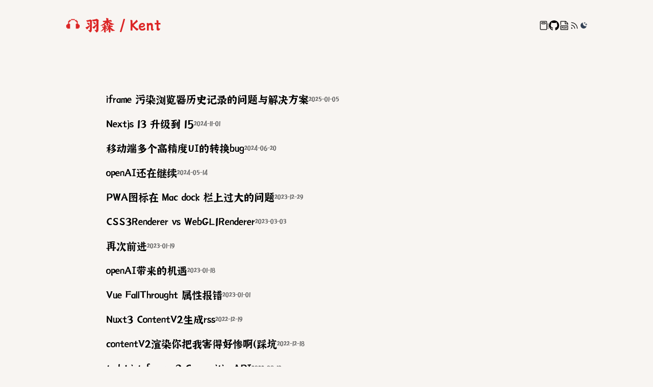

--- FILE ---
content_type: text/html; charset=utf-8
request_url: https://www.oshino.cc/posts
body_size: 5882
content:
<!DOCTYPE html><html lang="zh"><head><meta charSet="utf-8"/><meta name="viewport" content="width=device-width, initial-scale=1"/><link rel="stylesheet" href="/_next/static/css/696a1bd372865e7b.css" data-precedence="next"/><link rel="preload" as="script" fetchPriority="low" href="/_next/static/chunks/webpack-be102cc07b967dfe.js"/><script src="/_next/static/chunks/fe66e6c8-f2336ff43bd33803.js" async=""></script><script src="/_next/static/chunks/411-34e72b2964b94846.js" async=""></script><script src="/_next/static/chunks/main-app-479a0e521a4eefe1.js" async=""></script><script src="/_next/static/chunks/283-03fdd7a499ae4de2.js" async=""></script><script src="/_next/static/chunks/app/posts/page-d92615f8b4047000.js" async=""></script><script src="/_next/static/chunks/aed1b7a9-6a4a7de10f156832.js" async=""></script><script src="/_next/static/chunks/app/layout-b235faa1840c2d22.js" async=""></script><title>博客列表</title><meta name="description" content="羽森 / Kent 的个人博客"/><link rel="icon" href="/assets/compass.ico"/><script src="/_next/static/chunks/polyfills-42372ed130431b0a.js" noModule=""></script></head><body class="bg-[#f8f5f2] dark:bg-[#111010]  min-h-screen"><script>!function(){try{var d=document.documentElement,c=d.classList;c.remove('light','dark');var e=localStorage.getItem('theme');if('system'===e||(!e&&true)){var t='(prefers-color-scheme: dark)',m=window.matchMedia(t);if(m.media!==t||m.matches){d.style.colorScheme = 'dark';c.add('dark')}else{d.style.colorScheme = 'light';c.add('light')}}else if(e){c.add(e|| '')}if(e==='light'||e==='dark')d.style.colorScheme=e}catch(e){}}()</script><header class="px-0 sm:px-10 lg:px-20 xl:px-32 flex flex-col justify-between items-center gap-4 sm:flex-row py-8"><h1 class="text-red-600 text-xl md:text-2xl xl:text-3xl"><a title="Home" href="/"> 🎧 羽森 / Kent </a></h1><nav class="flex items-center gap-4"><a title="Notes" href="/posts"><svg stroke="currentColor" fill="currentColor" stroke-width="0" viewBox="0 0 16 16" class="h-3 w-3 xl:h-5 xl:w-5 undefined" height="1em" width="1em" xmlns="http://www.w3.org/2000/svg"><path fill-rule="evenodd" clip-rule="evenodd" d="M2 2l1-1h9l1 1v12l-1 1H3l-1-1V2zm1 0v12h9V2H3zm1 2l1-1h5l1 1v1l-1 1H5L4 5V4zm1 0v1h5V4H5zm10 1h-1v2h1V5zm-1 3h1v2h-1V8zm1 3h-1v2h1v-2z"></path></svg></a><a target="_blank" href="https://github.com/ooooshino" title="Github" class="flex items-center gap-x-0.5"><svg stroke="currentColor" fill="currentColor" stroke-width="0" viewBox="0 0 16 16" class="h-3 w-3 xl:h-5 xl:w-5 undefined" height="1em" width="1em" xmlns="http://www.w3.org/2000/svg"><path fill-rule="evenodd" clip-rule="evenodd" d="M7.976 0A7.977 7.977 0 0 0 0 7.976c0 3.522 2.3 6.507 5.431 7.584.392.049.538-.196.538-.392v-1.37c-2.201.49-2.69-1.076-2.69-1.076-.343-.93-.881-1.175-.881-1.175-.734-.489.048-.489.048-.489.783.049 1.224.832 1.224.832.734 1.223 1.859.88 2.3.685.048-.538.293-.88.489-1.076-1.762-.196-3.621-.881-3.621-3.964 0-.88.293-1.566.832-2.153-.05-.147-.343-.978.098-2.055 0 0 .685-.196 2.201.832.636-.196 1.322-.245 2.007-.245s1.37.098 2.006.245c1.517-1.027 2.202-.832 2.202-.832.44 1.077.146 1.908.097 2.104a3.16 3.16 0 0 1 .832 2.153c0 3.083-1.86 3.719-3.62 3.915.293.244.538.733.538 1.467v2.202c0 .196.146.44.538.392A7.984 7.984 0 0 0 16 7.976C15.951 3.572 12.38 0 7.976 0z"></path></svg><span class="break-keep"></span></a><a target="_blank" href="https://resume.oshino.cc/" title="resume" class="flex items-center gap-x-0.5"><svg stroke="currentColor" fill="currentColor" stroke-width="0" viewBox="0 0 16 16" class="h-3 w-3 xl:h-5 xl:w-5 undefined" height="1em" width="1em" xmlns="http://www.w3.org/2000/svg"><path fill-rule="evenodd" clip-rule="evenodd" d="M13.85 4.44l-3.28-3.3-.35-.14H2.5l-.5.5V7h1V2h6v3.5l.5.5H13v1h1V4.8l-.15-.36zM10 5V2l3 3h-3zM2.5 8l-.5.5v6l.5.5h11l.5-.5v-6l-.5-.5h-11zM13 13v1H3V9h10v4zm-8-1h-.32v1H4v-3h1.06c.75 0 1.13.36 1.13 1a.94.94 0 0 1-.32.72A1.33 1.33 0 0 1 5 12zm-.06-1.45h-.26v.93h.26c.36 0 .54-.16.54-.47 0-.31-.18-.46-.54-.46zM9 12.58a1.48 1.48 0 0 0 .44-1.12c0-1-.53-1.46-1.6-1.46H6.78v3h1.06A1.6 1.6 0 0 0 9 12.58zm-1.55-.13v-1.9h.33a.94.94 0 0 1 .7.25.91.91 0 0 1 .25.67 1 1 0 0 1-.25.72.94.94 0 0 1-.69.26h-.34zm4.45-.61h-.97V13h-.68v-3h1.74v.55h-1.06v.74h.97v.55z"></path></svg><span class="break-keep"></span></a><a title="RSS" href="/rss.xml"><svg stroke="currentColor" fill="currentColor" stroke-width="0" viewBox="0 0 16 16" class="h-3 w-3 xl:h-5 xl:w-5 undefined" height="1em" width="1em" xmlns="http://www.w3.org/2000/svg"><path fill-rule="evenodd" clip-rule="evenodd" d="M5 13H3v-2c1.11 0 2 .89 2 2zM3 3v1a9 9 0 0 1 9 9h1C13 7.48 8.52 3 3 3zm0 4v1c2.75 0 5 2.25 5 5h1c0-3.31-2.69-6-6-6z"></path></svg></a></nav></header><main class="px-6 md:px-10 lg:px-20 xl:px-52 w-screen min-h-[80vh]"><div class="mt-2 sm:mt-20"><a title="iframe-history-pollution-solution" href="/posts/iframe-history-pollution-solution"><div class="font-jxzk flex flex-col space-y-[0.5]  mb-3 md:mb-5 duration-100"><p class=" text-sm md:text-lg xl:text-xl flex flex-nowrap truncate gap-2">iframe 污染浏览器历史记录的问题与解决方案<span class="text-xs text-neutral-500 ">2025-01-05</span></p></div></a><a title="nextjs13-to-15" href="/posts/nextjs13-to-15"><div class="font-jxzk flex flex-col space-y-[0.5]  mb-3 md:mb-5 duration-100"><p class=" text-sm md:text-lg xl:text-xl flex flex-nowrap truncate gap-2">Nextjs 13 升级到 15<span class="text-xs text-neutral-500 ">2024-11-01</span></p></div></a><a title="high-precision-ui-problem" href="/posts/high-precision-ui-problem"><div class="font-jxzk flex flex-col space-y-[0.5]  mb-3 md:mb-5 duration-100"><p class=" text-sm md:text-lg xl:text-xl flex flex-nowrap truncate gap-2">移动端多个高精度UI的转换bug<span class="text-xs text-neutral-500 ">2024-06-20</span></p></div></a><a title="openAI_continuey" href="/posts/openAI_continuey"><div class="font-jxzk flex flex-col space-y-[0.5]  mb-3 md:mb-5 duration-100"><p class=" text-sm md:text-lg xl:text-xl flex flex-nowrap truncate gap-2">openAI还在继续<span class="text-xs text-neutral-500 ">2024-05-14</span></p></div></a><a title="mac-dock" href="/posts/mac-dock"><div class="font-jxzk flex flex-col space-y-[0.5]  mb-3 md:mb-5 duration-100"><p class=" text-sm md:text-lg xl:text-xl flex flex-nowrap truncate gap-2">PWA图标在 Mac dock 栏上过大的问题<span class="text-xs text-neutral-500 ">2023-12-29</span></p></div></a><a title="renderer" href="/posts/renderer"><div class="font-jxzk flex flex-col space-y-[0.5]  mb-3 md:mb-5 duration-100"><p class=" text-sm md:text-lg xl:text-xl flex flex-nowrap truncate gap-2">CSS3Renderer vs WebGL1Renderer<span class="text-xs text-neutral-500 ">2023-03-03</span></p></div></a><a title="Covid" href="/posts/Covid"><div class="font-jxzk flex flex-col space-y-[0.5]  mb-3 md:mb-5 duration-100"><p class=" text-sm md:text-lg xl:text-xl flex flex-nowrap truncate gap-2">再次前进<span class="text-xs text-neutral-500 ">2023-01-19</span></p></div></a><a title="openai" href="/posts/openai"><div class="font-jxzk flex flex-col space-y-[0.5]  mb-3 md:mb-5 duration-100"><p class=" text-sm md:text-lg xl:text-xl flex flex-nowrap truncate gap-2">openAI带来的机遇<span class="text-xs text-neutral-500 ">2023-01-18</span></p></div></a><a title="Vue-fallthrought-attributes" href="/posts/Vue-fallthrought-attributes"><div class="font-jxzk flex flex-col space-y-[0.5]  mb-3 md:mb-5 duration-100"><p class=" text-sm md:text-lg xl:text-xl flex flex-nowrap truncate gap-2">Vue FallThrought 属性报错<span class="text-xs text-neutral-500 ">2023-01-01</span></p></div></a><a title="Content-v2-rss" href="/posts/Content-v2-rss"><div class="font-jxzk flex flex-col space-y-[0.5]  mb-3 md:mb-5 duration-100"><p class=" text-sm md:text-lg xl:text-xl flex flex-nowrap truncate gap-2">Nuxt3 ContentV2生成rss<span class="text-xs text-neutral-500 ">2022-12-19</span></p></div></a><a title="ContentV2-render" href="/posts/ContentV2-render"><div class="font-jxzk flex flex-col space-y-[0.5]  mb-3 md:mb-5 duration-100"><p class=" text-sm md:text-lg xl:text-xl flex flex-nowrap truncate gap-2">contentV2渲染你把我害得好惨啊（踩坑<span class="text-xs text-neutral-500 ">2022-12-18</span></p></div></a><a title="TodoList" href="/posts/TodoList"><div class="font-jxzk flex flex-col space-y-[0.5]  mb-3 md:mb-5 duration-100"><p class=" text-sm md:text-lg xl:text-xl flex flex-nowrap truncate gap-2">todoList for vue3 CompositionAPI<span class="text-xs text-neutral-500 ">2022-08-10</span></p></div></a><a title="pinia" href="/posts/pinia"><div class="font-jxzk flex flex-col space-y-[0.5]  mb-3 md:mb-5 duration-100"><p class=" text-sm md:text-lg xl:text-xl flex flex-nowrap truncate gap-2">Pinia，vueX团队的另一作品<span class="text-xs text-neutral-500 ">2022-05-01</span></p></div></a><a title="Margin-collapse-and-BFC" href="/posts/Margin-collapse-and-BFC"><div class="font-jxzk flex flex-col space-y-[0.5]  mb-3 md:mb-5 duration-100"><p class=" text-sm md:text-lg xl:text-xl flex flex-nowrap truncate gap-2">margin collapse &amp; BFC<span class="text-xs text-neutral-500 ">2021-12-06</span></p></div></a><a title="Cross-origin" href="/posts/Cross-origin"><div class="font-jxzk flex flex-col space-y-[0.5]  mb-3 md:mb-5 duration-100"><p class=" text-sm md:text-lg xl:text-xl flex flex-nowrap truncate gap-2">跨域 Cross origin<span class="text-xs text-neutral-500 ">2021-11-28</span></p></div></a><a title="Nginx-Reverse-Proxies" href="/posts/Nginx-Reverse-Proxies"><div class="font-jxzk flex flex-col space-y-[0.5]  mb-3 md:mb-5 duration-100"><p class=" text-sm md:text-lg xl:text-xl flex flex-nowrap truncate gap-2">Nginx反向代理和负载均衡<span class="text-xs text-neutral-500 ">2021-10-21</span></p></div></a><a title="How-to-relaxing" href="/posts/How-to-relaxing"><div class="font-jxzk flex flex-col space-y-[0.5]  mb-3 md:mb-5 duration-100"><p class=" text-sm md:text-lg xl:text-xl flex flex-nowrap truncate gap-2">怎么放松<span class="text-xs text-neutral-500 ">2021-03-11</span></p></div></a><a title="Spring-AOP" href="/posts/Spring-AOP"><div class="font-jxzk flex flex-col space-y-[0.5]  mb-3 md:mb-5 duration-100"><p class=" text-sm md:text-lg xl:text-xl flex flex-nowrap truncate gap-2">spring中的AOP<span class="text-xs text-neutral-500 ">2020-02-24</span></p></div></a><a title="Spring-IOC" href="/posts/Spring-IOC"><div class="font-jxzk flex flex-col space-y-[0.5]  mb-3 md:mb-5 duration-100"><p class=" text-sm md:text-lg xl:text-xl flex flex-nowrap truncate gap-2">spring中的IOC<span class="text-xs text-neutral-500 ">2020-02-22</span></p></div></a><a title="Coupling-and-decoupling" href="/posts/Coupling-and-decoupling"><div class="font-jxzk flex flex-col space-y-[0.5]  mb-3 md:mb-5 duration-100"><p class=" text-sm md:text-lg xl:text-xl flex flex-nowrap truncate gap-2">耦合与解耦Coupling and Decoupling<span class="text-xs text-neutral-500 ">2020-02-20</span></p></div></a><a title="2020-plan" href="/posts/2020-plan"><div class="font-jxzk flex flex-col space-y-[0.5]  mb-3 md:mb-5 duration-100"><p class=" text-sm md:text-lg xl:text-xl flex flex-nowrap truncate gap-2">2020计划 🗓️<span class="text-xs text-neutral-500 ">2020-01-11</span></p></div></a><a title="Mybatis" href="/posts/Mybatis"><div class="font-jxzk flex flex-col space-y-[0.5]  mb-3 md:mb-5 duration-100"><p class=" text-sm md:text-lg xl:text-xl flex flex-nowrap truncate gap-2">初识mybatis<span class="text-xs text-neutral-500 ">2019-12-31</span></p></div></a><a title="Recently" href="/posts/Recently"><div class="font-jxzk flex flex-col space-y-[0.5]  mb-3 md:mb-5 duration-100"><p class=" text-sm md:text-lg xl:text-xl flex flex-nowrap truncate gap-2">最近可好<span class="text-xs text-neutral-500 ">2019-11-14</span></p></div></a></div></main><footer class="w-screen py-8 flex justify-center items-center"><span class=" text-[#4B5258] text-xs">© 2018 羽森 / Kent</span></footer><script src="/_next/static/chunks/webpack-be102cc07b967dfe.js" async=""></script><script>(self.__next_f=self.__next_f||[]).push([0])</script><script>self.__next_f.push([1,"2:\"$Sreact.fragment\"\n3:I[1283,[\"283\",\"static/chunks/283-03fdd7a499ae4de2.js\",\"530\",\"static/chunks/app/posts/page-d92615f8b4047000.js\"],\"ViewTransitions\"]\n4:I[8086,[\"211\",\"static/chunks/aed1b7a9-6a4a7de10f156832.js\",\"283\",\"static/chunks/283-03fdd7a499ae4de2.js\",\"177\",\"static/chunks/app/layout-b235faa1840c2d22.js\"],\"Providers\"]\n5:I[1283,[\"283\",\"static/chunks/283-03fdd7a499ae4de2.js\",\"530\",\"static/chunks/app/posts/page-d92615f8b4047000.js\"],\"Link\"]\n6:I[5445,[\"211\",\"static/chunks/aed1b7a9-6a4a7de10f156832.js\",\"283\",\"static/chunks/283-03fdd7a499ae4de2.js\",\"177\",\"static/chunks/app/layout-b235faa1840c2d22.js\"],\"default\"]\n7:I[1699,[],\"\"]\n8:I[3503,[],\"\"]\n9:I[5304,[],\"OutletBoundary\"]\nb:I[5304,[],\"MetadataBoundary\"]\nd:I[5304,[],\"ViewportBoundary\"]\nf:I[2358,[],\"\"]\n1:HL[\"/_next/static/css/696a1bd372865e7b.css\",\"style\"]\n"])</script><script>self.__next_f.push([1,"0:{\"P\":null,\"b\":\"y3eaIfdPYdawkpfTy5TaO\",\"p\":\"\",\"c\":[\"\",\"posts\"],\"i\":false,\"f\":[[[\"\",{\"children\":[\"posts\",{\"children\":[\"__PAGE__\",{}]}]},\"$undefined\",\"$undefined\",true],[\"\",[\"$\",\"$2\",\"c\",{\"children\":[[[\"$\",\"link\",\"0\",{\"rel\":\"stylesheet\",\"href\":\"/_next/static/css/696a1bd372865e7b.css\",\"precedence\":\"next\",\"crossOrigin\":\"$undefined\",\"nonce\":\"$undefined\"}]],[\"$\",\"$L3\",null,{\"children\":[\"$\",\"html\",null,{\"suppressHydrationWarning\":true,\"lang\":\"zh\",\"children\":[\"$\",\"body\",null,{\"className\":\"bg-[#f8f5f2] dark:bg-[#111010]  min-h-screen\",\"children\":[\"$\",\"$L4\",null,{\"children\":[[\"$\",\"header\",null,{\"className\":\"px-0 sm:px-10 lg:px-20 xl:px-32 flex flex-col justify-between items-center gap-4 sm:flex-row py-8\",\"children\":[[\"$\",\"h1\",null,{\"className\":\"text-red-600 text-xl md:text-2xl xl:text-3xl\",\"children\":[\"$\",\"$L5\",null,{\"href\":\"/\",\"title\":\"Home\",\"children\":\" 🎧 羽森 / Kent \"}]}],[\"$\",\"nav\",null,{\"className\":\"flex items-center gap-4\",\"children\":[[[\"$\",\"$L5\",\"0\",{\"href\":\"/posts\",\"title\":\"Notes\",\"children\":[\"$\",\"svg\",null,{\"stroke\":\"currentColor\",\"fill\":\"currentColor\",\"strokeWidth\":\"0\",\"viewBox\":\"0 0 16 16\",\"className\":\"h-3 w-3 xl:h-5 xl:w-5 undefined\",\"children\":[\"$undefined\",[[\"$\",\"path\",\"0\",{\"fillRule\":\"evenodd\",\"clipRule\":\"evenodd\",\"d\":\"M2 2l1-1h9l1 1v12l-1 1H3l-1-1V2zm1 0v12h9V2H3zm1 2l1-1h5l1 1v1l-1 1H5L4 5V4zm1 0v1h5V4H5zm10 1h-1v2h1V5zm-1 3h1v2h-1V8zm1 3h-1v2h1v-2z\",\"children\":\"$undefined\"}]]],\"style\":{\"color\":\"$undefined\"},\"height\":\"1em\",\"width\":\"1em\",\"xmlns\":\"http://www.w3.org/2000/svg\"}]}],[\"$\",\"a\",\"1\",{\"target\":\"_blank\",\"href\":\"https://github.com/ooooshino\",\"title\":\"Github\",\"className\":\"flex items-center gap-x-0.5\",\"children\":[[\"$\",\"svg\",null,{\"stroke\":\"currentColor\",\"fill\":\"currentColor\",\"strokeWidth\":\"0\",\"viewBox\":\"0 0 16 16\",\"className\":\"h-3 w-3 xl:h-5 xl:w-5 undefined\",\"children\":[\"$undefined\",[[\"$\",\"path\",\"0\",{\"fillRule\":\"evenodd\",\"clipRule\":\"evenodd\",\"d\":\"M7.976 0A7.977 7.977 0 0 0 0 7.976c0 3.522 2.3 6.507 5.431 7.584.392.049.538-.196.538-.392v-1.37c-2.201.49-2.69-1.076-2.69-1.076-.343-.93-.881-1.175-.881-1.175-.734-.489.048-.489.048-.489.783.049 1.224.832 1.224.832.734 1.223 1.859.88 2.3.685.048-.538.293-.88.489-1.076-1.762-.196-3.621-.881-3.621-3.964 0-.88.293-1.566.832-2.153-.05-.147-.343-.978.098-2.055 0 0 .685-.196 2.201.832.636-.196 1.322-.245 2.007-.245s1.37.098 2.006.245c1.517-1.027 2.202-.832 2.202-.832.44 1.077.146 1.908.097 2.104a3.16 3.16 0 0 1 .832 2.153c0 3.083-1.86 3.719-3.62 3.915.293.244.538.733.538 1.467v2.202c0 .196.146.44.538.392A7.984 7.984 0 0 0 16 7.976C15.951 3.572 12.38 0 7.976 0z\",\"children\":\"$undefined\"}]]],\"style\":{\"color\":\"$undefined\"},\"height\":\"1em\",\"width\":\"1em\",\"xmlns\":\"http://www.w3.org/2000/svg\"}],[\"$\",\"span\",null,{\"className\":\"break-keep\",\"children\":\"$undefined\"}]]}],[\"$\",\"a\",\"2\",{\"target\":\"_blank\",\"href\":\"https://resume.oshino.cc/\",\"title\":\"resume\",\"className\":\"flex items-center gap-x-0.5\",\"children\":[[\"$\",\"svg\",null,{\"stroke\":\"currentColor\",\"fill\":\"currentColor\",\"strokeWidth\":\"0\",\"viewBox\":\"0 0 16 16\",\"className\":\"h-3 w-3 xl:h-5 xl:w-5 undefined\",\"children\":[\"$undefined\",[[\"$\",\"path\",\"0\",{\"fillRule\":\"evenodd\",\"clipRule\":\"evenodd\",\"d\":\"M13.85 4.44l-3.28-3.3-.35-.14H2.5l-.5.5V7h1V2h6v3.5l.5.5H13v1h1V4.8l-.15-.36zM10 5V2l3 3h-3zM2.5 8l-.5.5v6l.5.5h11l.5-.5v-6l-.5-.5h-11zM13 13v1H3V9h10v4zm-8-1h-.32v1H4v-3h1.06c.75 0 1.13.36 1.13 1a.94.94 0 0 1-.32.72A1.33 1.33 0 0 1 5 12zm-.06-1.45h-.26v.93h.26c.36 0 .54-.16.54-.47 0-.31-.18-.46-.54-.46zM9 12.58a1.48 1.48 0 0 0 .44-1.12c0-1-.53-1.46-1.6-1.46H6.78v3h1.06A1.6 1.6 0 0 0 9 12.58zm-1.55-.13v-1.9h.33a.94.94 0 0 1 .7.25.91.91 0 0 1 .25.67 1 1 0 0 1-.25.72.94.94 0 0 1-.69.26h-.34zm4.45-.61h-.97V13h-.68v-3h1.74v.55h-1.06v.74h.97v.55z\",\"children\":\"$undefined\"}]]],\"style\":{\"color\":\"$undefined\"},\"height\":\"1em\",\"width\":\"1em\",\"xmlns\":\"http://www.w3.org/2000/svg\"}],[\"$\",\"span\",null,{\"className\":\"break-keep\",\"children\":\"$undefined\"}]]}],[\"$\",\"$L5\",\"3\",{\"href\":\"/rss.xml\",\"title\":\"RSS\",\"children\":[\"$\",\"svg\",null,{\"stroke\":\"currentColor\",\"fill\":\"currentColor\",\"strokeWidth\":\"0\",\"viewBox\":\"0 0 16 16\",\"className\":\"h-3 w-3 xl:h-5 xl:w-5 undefined\",\"children\":[\"$undefined\",[[\"$\",\"path\",\"0\",{\"fillRule\":\"evenodd\",\"clipRule\":\"evenodd\",\"d\":\"M5 13H3v-2c1.11 0 2 .89 2 2zM3 3v1a9 9 0 0 1 9 9h1C13 7.48 8.52 3 3 3zm0 4v1c2.75 0 5 2.25 5 5h1c0-3.31-2.69-6-6-6z\",\"children\":\"$undefined\"}]]],\"style\":{\"color\":\"$undefined\"},\"height\":\"1em\",\"width\":\"1em\",\"xmlns\":\"http://www.w3.org/2000/svg\"}]}]],[\"$\",\"$L6\",null,{}]]}]]}],[\"$\",\"main\",null,{\"className\":\"px-6 md:px-10 lg:px-20 xl:px-52 w-screen min-h-[80vh]\",\"children\":[\"$\",\"$L7\",null,{\"parallelRouterKey\":\"children\",\"segmentPath\":[\"children\"],\"error\":\"$undefined\",\"errorStyles\":\"$undefined\",\"errorScripts\":\"$undefined\",\"template\":[\"$\",\"$L8\",null,{}],\"templateStyles\":\"$undefined\",\"templateScripts\":\"$undefined\",\"notFound\":[[\"$\",\"title\",null,{\"children\":\"404: This page could not be found.\"}],[\"$\",\"div\",null,{\"style\":{\"fontFamily\":\"system-ui,\\\"Segoe UI\\\",Roboto,Helvetica,Arial,sans-serif,\\\"Apple Color Emoji\\\",\\\"Segoe UI Emoji\\\"\",\"height\":\"100vh\",\"textAlign\":\"center\",\"display\":\"flex\",\"flexDirection\":\"column\",\"alignItems\":\"center\",\"justifyContent\":\"center\"},\"children\":[\"$\",\"div\",null,{\"children\":[[\"$\",\"style\",null,{\"dangerouslySetInnerHTML\":{\"__html\":\"body{color:#000;background:#fff;margin:0}.next-error-h1{border-right:1px solid rgba(0,0,0,.3)}@media (prefers-color-scheme:dark){body{color:#fff;background:#000}.next-error-h1{border-right:1px solid rgba(255,255,255,.3)}}\"}}],[\"$\",\"h1\",null,{\"className\":\"next-error-h1\",\"style\":{\"display\":\"inline-block\",\"margin\":\"0 20px 0 0\",\"padding\":\"0 23px 0 0\",\"fontSize\":24,\"fontWeight\":500,\"verticalAlign\":\"top\",\"lineHeight\":\"49px\"},\"children\":\"404\"}],[\"$\",\"div\",null,{\"style\":{\"display\":\"inline-block\"},\"children\":[\"$\",\"h2\",null,{\"style\":{\"fontSize\":14,\"fontWeight\":400,\"lineHeight\":\"49px\",\"margin\":0},\"children\":\"This page could not be found.\"}]}]]}]}]],\"notFoundStyles\":[]}]}],[\"$\",\"footer\",null,{\"className\":\"w-screen py-8 flex justify-center items-center\",\"children\":[\"$\",\"span\",null,{\"className\":\" text-[#4B5258] text-xs\",\"children\":\"© 2018 羽森 / Kent\"}]}]]}]}]}]}]]}],{\"children\":[\"posts\",[\"$\",\"$2\",\"c\",{\"children\":[null,[\"$\",\"$L7\",null,{\"parallelRouterKey\":\"children\",\"segmentPath\":[\"children\",\"posts\",\"children\"],\"error\":\"$undefined\",\"errorStyles\":\"$undefined\",\"errorScripts\":\"$undefined\",\"template\":[\"$\",\"$L8\",null,{}],\"templateStyles\":\"$undefined\",\"templateScripts\":\"$undefined\",\"notFound\":\"$undefined\",\"notFoundStyles\":\"$undefined\"}]]}],{\"children\":[\"__PAGE__\",[\"$\",\"$2\",\"c\",{\"children\":[[\"$\",\"div\",null,{\"className\":\"mt-2 sm:mt-20\",\"children\":[[\"$\",\"$L5\",\"iframe-history-pollution-solution,iframe-history-pollution-solution\",{\"href\":\"/posts/iframe-history-pollution-solution\",\"title\":\"iframe-history-pollution-solution\",\"children\":[\"$\",\"div\",null,{\"className\":\"font-jxzk flex flex-col space-y-[0.5]  mb-3 md:mb-5 duration-100\",\"children\":[\"$\",\"p\",null,{\"className\":\" text-sm md:text-lg xl:text-xl flex flex-nowrap truncate gap-2\",\"children\":[\"iframe 污染浏览器历史记录的问题与解决方案\",[\"$\",\"span\",null,{\"className\":\"text-xs text-neutral-500 \",\"children\":\"2025-01-05\"}]]}]}]}],[\"$\",\"$L5\",\"nextjs13-to-15,nextjs13-to-15\",{\"href\":\"/posts/nextjs13-to-15\",\"title\":\"nextjs13-to-15\",\"children\":[\"$\",\"div\",null,{\"className\":\"font-jxzk flex flex-col space-y-[0.5]  mb-3 md:mb-5 duration-100\",\"children\":[\"$\",\"p\",null,{\"className\":\" text-sm md:text-lg xl:text-xl flex flex-nowrap truncate gap-2\",\"children\":[\"Nextjs 13 升级到 15\",[\"$\",\"span\",null,{\"className\":\"text-xs text-neutral-500 \",\"children\":\"2024-11-01\"}]]}]}]}],[\"$\",\"$L5\",\"high-precision-ui-problem,high-precision-ui-problem\",{\"href\":\"/posts/high-precision-ui-problem\",\"title\":\"high-precision-ui-problem\",\"children\":[\"$\",\"div\",null,{\"className\":\"font-jxzk flex flex-col space-y-[0.5]  mb-3 md:mb-5 duration-100\",\"children\":[\"$\",\"p\",null,{\"className\":\" text-sm md:text-lg xl:text-xl flex flex-nowrap truncate gap-2\",\"children\":[\"移动端多个高精度UI的转换bug\",[\"$\",\"span\",null,{\"className\":\"text-xs text-neutral-500 \",\"children\":\"2024-06-20\"}]]}]}]}],[\"$\",\"$L5\",\"openAI_continuey,openAI_continuey\",{\"href\":\"/posts/openAI_continuey\",\"title\":\"openAI_continuey\",\"children\":[\"$\",\"div\",null,{\"className\":\"font-jxzk flex flex-col space-y-[0.5]  mb-3 md:mb-5 duration-100\",\"children\":[\"$\",\"p\",null,{\"className\":\" text-sm md:text-lg xl:text-xl flex flex-nowrap truncate gap-2\",\"children\":[\"openAI还在继续\",[\"$\",\"span\",null,{\"className\":\"text-xs text-neutral-500 \",\"children\":\"2024-05-14\"}]]}]}]}],[\"$\",\"$L5\",\"mac-dock,mac-dock\",{\"href\":\"/posts/mac-dock\",\"title\":\"mac-dock\",\"children\":[\"$\",\"div\",null,{\"className\":\"font-jxzk flex flex-col space-y-[0.5]  mb-3 md:mb-5 duration-100\",\"children\":[\"$\",\"p\",null,{\"className\":\" text-sm md:text-lg xl:text-xl flex flex-nowrap truncate gap-2\",\"children\":[\"PWA图标在 Mac dock 栏上过大的问题\",[\"$\",\"span\",null,{\"className\":\"text-xs text-neutral-500 \",\"children\":\"2023-12-29\"}]]}]}]}],[\"$\",\"$L5\",\"renderer,renderer\",{\"href\":\"/posts/renderer\",\"title\":\"renderer\",\"children\":[\"$\",\"div\",null,{\"className\":\"font-jxzk flex flex-col space-y-[0.5]  mb-3 md:mb-5 duration-100\",\"children\":[\"$\",\"p\",null,{\"className\":\" text-sm md:text-lg xl:text-xl flex flex-nowrap truncate gap-2\",\"children\":[\"CSS3Renderer vs WebGL1Renderer\",[\"$\",\"span\",null,{\"className\":\"text-xs text-neutral-500 \",\"children\":\"2023-03-03\"}]]}]}]}],[\"$\",\"$L5\",\"Covid,Covid\",{\"href\":\"/posts/Covid\",\"title\":\"Covid\",\"children\":[\"$\",\"div\",null,{\"className\":\"font-jxzk flex flex-col space-y-[0.5]  mb-3 md:mb-5 duration-100\",\"children\":[\"$\",\"p\",null,{\"className\":\" text-sm md:text-lg xl:text-xl flex flex-nowrap truncate gap-2\",\"children\":[\"再次前进\",[\"$\",\"span\",null,{\"className\":\"text-xs text-neutral-500 \",\"children\":\"2023-01-19\"}]]}]}]}],[\"$\",\"$L5\",\"openai,openai\",{\"href\":\"/posts/openai\",\"title\":\"openai\",\"children\":[\"$\",\"div\",null,{\"className\":\"font-jxzk flex flex-col space-y-[0.5]  mb-3 md:mb-5 duration-100\",\"children\":[\"$\",\"p\",null,{\"className\":\" text-sm md:text-lg xl:text-xl flex flex-nowrap truncate gap-2\",\"children\":[\"openAI带来的机遇\",[\"$\",\"span\",null,{\"className\":\"text-xs text-neutral-500 \",\"children\":\"2023-01-18\"}]]}]}]}],[\"$\",\"$L5\",\"Vue-fallthrought-attributes,Vue-fallthrought-attributes\",{\"href\":\"/posts/Vue-fallthrought-attributes\",\"title\":\"Vue-fallthrought-attributes\",\"children\":[\"$\",\"div\",null,{\"className\":\"font-jxzk flex flex-col space-y-[0.5]  mb-3 md:mb-5 duration-100\",\"children\":[\"$\",\"p\",null,{\"className\":\" text-sm md:text-lg xl:text-xl flex flex-nowrap truncate gap-2\",\"children\":[\"Vue FallThrought 属性报错\",[\"$\",\"span\",null,{\"className\":\"text-xs text-neutral-500 \",\"children\":\"2023-01-01\"}]]}]}]}],[\"$\",\"$L5\",\"Content-v2-rss,Content-v2-rss\",{\"href\":\"/posts/Content-v2-rss\",\"title\":\"Content-v2-rss\",\"children\":[\"$\",\"div\",null,{\"className\":\"font-jxzk flex flex-col space-y-[0.5]  mb-3 md:mb-5 duration-100\",\"children\":[\"$\",\"p\",null,{\"className\":\" text-sm md:text-lg xl:text-xl flex flex-nowrap truncate gap-2\",\"children\":[\"Nuxt3 ContentV2生成rss\",[\"$\",\"span\",null,{\"className\":\"text-xs text-neutral-500 \",\"children\":\"2022-12-19\"}]]}]}]}],[\"$\",\"$L5\",\"ContentV2-render,ContentV2-render\",{\"href\":\"/posts/ContentV2-render\",\"title\":\"ContentV2-render\",\"children\":[\"$\",\"div\",null,{\"className\":\"font-jxzk flex flex-col space-y-[0.5]  mb-3 md:mb-5 duration-100\",\"children\":[\"$\",\"p\",null,{\"className\":\" text-sm md:text-lg xl:text-xl flex flex-nowrap truncate gap-2\",\"children\":[\"contentV2渲染你把我害得好惨啊（踩坑\",[\"$\",\"span\",null,{\"className\":\"text-xs text-neutral-500 \",\"children\":\"2022-12-18\"}]]}]}]}],[\"$\",\"$L5\",\"TodoList,TodoList\",{\"href\":\"/posts/TodoList\",\"title\":\"TodoList\",\"children\":[\"$\",\"div\",null,{\"className\":\"font-jxzk flex flex-col space-y-[0.5]  mb-3 md:mb-5 duration-100\",\"children\":[\"$\",\"p\",null,{\"className\":\" text-sm md:text-lg xl:text-xl flex flex-nowrap truncate gap-2\",\"children\":[\"todoList for vue3 CompositionAPI\",[\"$\",\"span\",null,{\"className\":\"text-xs text-neutral-500 \",\"children\":\"2022-08-10\"}]]}]}]}],[\"$\",\"$L5\",\"pinia,pinia\",{\"href\":\"/posts/pinia\",\"title\":\"pinia\",\"children\":[\"$\",\"div\",null,{\"className\":\"font-jxzk flex flex-col space-y-[0.5]  mb-3 md:mb-5 duration-100\",\"children\":[\"$\",\"p\",null,{\"className\":\" text-sm md:text-lg xl:text-xl flex flex-nowrap truncate gap-2\",\"children\":[\"Pinia，vueX团队的另一作品\",[\"$\",\"span\",null,{\"className\":\"text-xs text-neutral-500 \",\"children\":\"2022-05-01\"}]]}]}]}],[\"$\",\"$L5\",\"Margin-collapse-and-BFC,Margin-collapse-and-BFC\",{\"href\":\"/posts/Margin-collapse-and-BFC\",\"title\":\"Margin-collapse-and-BFC\",\"children\":[\"$\",\"div\",null,{\"className\":\"font-jxzk flex flex-col space-y-[0.5]  mb-3 md:mb-5 duration-100\",\"children\":[\"$\",\"p\",null,{\"className\":\" text-sm md:text-lg xl:text-xl flex flex-nowrap truncate gap-2\",\"children\":[\"margin collapse \u0026 BFC\",[\"$\",\"span\",null,{\"className\":\"text-xs text-neutral-500 \",\"children\":\"2021-12-06\"}]]}]}]}],[\"$\",\"$L5\",\"Cross-origin,Cross-origin\",{\"href\":\"/posts/Cross-origin\",\"title\":\"Cross-origin\",\"children\":[\"$\",\"div\",null,{\"className\":\"font-jxzk flex flex-col space-y-[0.5]  mb-3 md:mb-5 duration-100\",\"children\":[\"$\",\"p\",null,{\"className\":\" text-sm md:text-lg xl:text-xl flex flex-nowrap truncate gap-2\",\"children\":[\"跨域 Cross origin\",[\"$\",\"span\",null,{\"className\":\"text-xs text-neutral-500 \",\"children\":\"2021-11-28\"}]]}]}]}],[\"$\",\"$L5\",\"Nginx-Reverse-Proxies,Nginx-Reverse-Proxies\",{\"href\":\"/posts/Nginx-Reverse-Proxies\",\"title\":\"Nginx-Reverse-Proxies\",\"children\":[\"$\",\"div\",null,{\"className\":\"font-jxzk flex flex-col space-y-[0.5]  mb-3 md:mb-5 duration-100\",\"children\":[\"$\",\"p\",null,{\"className\":\" text-sm md:text-lg xl:text-xl flex flex-nowrap truncate gap-2\",\"children\":[\"Nginx反向代理和负载均衡\",[\"$\",\"span\",null,{\"className\":\"text-xs text-neutral-500 \",\"children\":\"2021-10-21\"}]]}]}]}],[\"$\",\"$L5\",\"How-to-relaxing,How-to-relaxing\",{\"href\":\"/posts/How-to-relaxing\",\"title\":\"How-to-relaxing\",\"children\":[\"$\",\"div\",null,{\"className\":\"font-jxzk flex flex-col space-y-[0.5]  mb-3 md:mb-5 duration-100\",\"children\":[\"$\",\"p\",null,{\"className\":\" text-sm md:text-lg xl:text-xl flex flex-nowrap truncate gap-2\",\"children\":[\"怎么放松\",[\"$\",\"span\",null,{\"className\":\"text-xs text-neutral-500 \",\"children\":\"2021-03-11\"}]]}]}]}],[\"$\",\"$L5\",\"Spring-AOP,Spring-AOP\",{\"href\":\"/posts/Spring-AOP\",\"title\":\"Spring-AOP\",\"children\":[\"$\",\"div\",null,{\"className\":\"font-jxzk flex flex-col space-y-[0.5]  mb-3 md:mb-5 duration-100\",\"children\":[\"$\",\"p\",null,{\"className\":\" text-sm md:text-lg xl:text-xl flex flex-nowrap truncate gap-2\",\"children\":[\"spring中的AOP\",[\"$\",\"span\",null,{\"className\":\"text-xs text-neutral-500 \",\"children\":\"2020-02-24\"}]]}]}]}],[\"$\",\"$L5\",\"Spring-IOC,Spring-IOC\",{\"href\":\"/posts/Spring-IOC\",\"title\":\"Spring-IOC\",\"children\":[\"$\",\"div\",null,{\"className\":\"font-jxzk flex flex-col space-y-[0.5]  mb-3 md:mb-5 duration-100\",\"children\":[\"$\",\"p\",null,{\"className\":\" text-sm md:text-lg xl:text-xl flex flex-nowrap truncate gap-2\",\"children\":[\"spring中的IOC\",[\"$\",\"span\",null,{\"className\":\"text-xs text-neutral-500 \",\"children\":\"2020-02-22\"}]]}]}]}],[\"$\",\"$L5\",\"Coupling-and-decoupling,Coupling-and-decoupling\",{\"href\":\"/posts/Coupling-and-decoupling\",\"title\":\"Coupling-and-decoupling\",\"children\":[\"$\",\"div\",null,{\"className\":\"font-jxzk flex flex-col space-y-[0.5]  mb-3 md:mb-5 duration-100\",\"children\":[\"$\",\"p\",null,{\"className\":\" text-sm md:text-lg xl:text-xl flex flex-nowrap truncate gap-2\",\"children\":[\"耦合与解耦Coupling and Decoupling\",[\"$\",\"span\",null,{\"className\":\"text-xs text-neutral-500 \",\"children\":\"2020-02-20\"}]]}]}]}],[\"$\",\"$L5\",\"2020-plan,2020-plan\",{\"href\":\"/posts/2020-plan\",\"title\":\"2020-plan\",\"children\":[\"$\",\"div\",null,{\"className\":\"font-jxzk flex flex-col space-y-[0.5]  mb-3 md:mb-5 duration-100\",\"children\":[\"$\",\"p\",null,{\"className\":\" text-sm md:text-lg xl:text-xl flex flex-nowrap truncate gap-2\",\"children\":[\"2020计划 🗓️\",[\"$\",\"span\",null,{\"className\":\"text-xs text-neutral-500 \",\"children\":\"2020-01-11\"}]]}]}]}],[\"$\",\"$L5\",\"Mybatis,Mybatis\",{\"href\":\"/posts/Mybatis\",\"title\":\"Mybatis\",\"children\":[\"$\",\"div\",null,{\"className\":\"font-jxzk flex flex-col space-y-[0.5]  mb-3 md:mb-5 duration-100\",\"children\":[\"$\",\"p\",null,{\"className\":\" text-sm md:text-lg xl:text-xl flex flex-nowrap truncate gap-2\",\"children\":[\"初识mybatis\",[\"$\",\"span\",null,{\"className\":\"text-xs text-neutral-500 \",\"children\":\"2019-12-31\"}]]}]}]}],[\"$\",\"$L5\",\"Recently,Recently\",{\"href\":\"/posts/Recently\",\"title\":\"Recently\",\"children\":[\"$\",\"div\",null,{\"className\":\"font-jxzk flex flex-col space-y-[0.5]  mb-3 md:mb-5 duration-100\",\"children\":[\"$\",\"p\",null,{\"className\":\" text-sm md:text-lg xl:text-xl flex flex-nowrap truncate gap-2\",\"children\":[\"最近可好\",[\"$\",\"span\",null,{\"className\":\"text-xs text-neutral-500 \",\"children\":\"2019-11-14\"}]]}]}]}]]}],null,[\"$\",\"$L9\",null,{\"children\":\"$La\"}]]}],{},null]},null]},null],[\"$\",\"$2\",\"h\",{\"children\":[null,[\"$\",\"$2\",\"ljzGvfJbWh9x6T-dcmA_F\",{\"children\":[[\"$\",\"$Lb\",null,{\"children\":\"$Lc\"}],[\"$\",\"$Ld\",null,{\"children\":\"$Le\"}],null]}]]}]]],\"m\":\"$undefined\",\"G\":[\"$f\",\"$undefined\"],\"s\":false,\"S\":true}\n"])</script><script>self.__next_f.push([1,"e:[[\"$\",\"meta\",\"0\",{\"name\":\"viewport\",\"content\":\"width=device-width, initial-scale=1\"}]]\nc:[[\"$\",\"meta\",\"0\",{\"charSet\":\"utf-8\"}],[\"$\",\"title\",\"1\",{\"children\":\"博客列表\"}],[\"$\",\"meta\",\"2\",{\"name\":\"description\",\"content\":\"羽森 / Kent 的个人博客\"}],[\"$\",\"link\",\"3\",{\"rel\":\"icon\",\"href\":\"/assets/compass.ico\"}]]\n"])</script><script>self.__next_f.push([1,"a:null\n"])</script></body></html>

--- FILE ---
content_type: text/css; charset=utf-8
request_url: https://ik.imagekit.io/oshino1999/NotoSerifSC-ExtraLight/result.css?updatedAt=1694100996883
body_size: 38220
content:
/*Generated By cn-font-split https://www.npmjs.com/package/@konghayao/cn-font-split;Origin File Name Table:
copyright: Copyright © 2017 Adobe Systems Incorporated (http://www.adobe.com/).
fontFamily: Noto Serif SC ExtraLight
fontSubfamily: Regular
uniqueID: 1.001;GOOG;NotoSerifSC-ExtraLight;ADOBE
fullName: Noto Serif SC ExtraLight
version: Version 1.001;PS 1.001;hotconv 16.6.54;makeotf.lib2.5.65590
postScriptName: NotoSerifSC-ExtraLight
trademark: Noto is a trademark of Google Inc.
manufacturer: Adobe Systems Incorporated
designer: Ryoko NISHIZUKA 西塚涼子 (kana & ideographs); Frank Grießhammer (Latin, Greek & Cyrillic); Wenlong ZHANG 张文龙 (bopomofo); Sandoll Communications 산돌커뮤니케이션, Soohyun PARK 박수현, Yejin WE 위예진 & Donghoon HAN 한동훈 (hangul elements, letters & syllables)
description: Dr. Ken Lunde (project architect, glyph set definition & overall production); Masataka HATTORI 服部正貴 (production & ideograph elements)
manufacturerURL: http://www.google.com/get/noto/
designerURL: http://www.adobe.com/type/
license: This Font Software is licensed under the SIL Open Font License, Version 1.1. This Font Software is distributed on an "AS IS" BASIS, WITHOUT WARRANTIES OR CONDITIONS OF ANY KIND, either express or implied. See the SIL Open Font License for the specific language, permissions and limitations governing your use of this Font Software.
licenseURL: http://scripts.sil.org/OFL
preferredFamily: Noto Serif SC
preferredSubfamily: ExtraLight
 */

@font-face {
font-family: "Noto Serif SC ExtraLight";
src:local("Noto Serif SC ExtraLight"),url("./a8ab5ce43e8aaace1c56ff1cd3f46519.woff2") format("woff2");
font-style: normal;
font-weight: 400;
font-display: swap;
unicode-range:U+2f,U+100-103,U+110-113,U+11a-11b,U+128-12b,U+143-144,U+147-148,U+14c-14f,U+168-16d,U+192,U+1a0-1a1,U+1af-1b0,U+1cd-1dc,U+1f8-1f9,U+251,U+261,U+1e3e-1e3f,U+1ef2-1ef9,U+20a9,U+20ab-20ac,U+2122,U+2191,U+2193,U+2212,U+2215,U+ffe6;
}
@font-face {
font-family: "Noto Serif SC ExtraLight";
src:local("Noto Serif SC ExtraLight"),url("./3750d659b198a8d726c806709ab30258.woff2") format("woff2");
font-style: normal;
font-weight: 400;
font-display: swap;
unicode-range:U+4e1d,U+4e39,U+4e4c,U+4e4f,U+4e54,U+4e58,U+4e95,U+4ea1,U+4eab,U+4eae,U+4ec1,U+4f10,U+4f19,U+4f34,U+4fa8,U+4fb5,U+503e,U+504f,U+5192,U+51a0,U+51ac,U+51b0,U+51e1,U+5211,U+5242,U+52a3,U+52b2,U+52c3,U+52c7,U+52d2,U+52e4,U+5377,U+53a6,U+53e5,U+5417,U+54e5,U+5510,U+552f,U+5531,U+574f-5750,U+5761,U+5851,U+5854,U+58ee,U+593a,U+5949,U+5954,U+5a5a,U+5b8b,U+5bab,U+5c0a,U+5c4b,U+5ce1,U+5cf0,U+5e10,U+5e8a,U+5e9f,U+5ec9,U+5f31,U+5f84,U+5fd8-5fd9,U+5fe0,U+6015,U+6062,U+6069,U+6076,U+6089,U+60a3,U+60ca,U+620f,U+624e,U+6263,U+6298,U+62a2,U+62bd,U+6311,U+6350,U+6389,U+638c,U+63f4,U+6446,U+644a,U+6469,U+64cd,U+654f,U+6562,U+656c,U+65d7,U+65e6,U+65fa,U+6653,U+66b4,U+670b,U+672b,U+676f-6770,U+67f1,U+6881,U+6885,U+68a6,U+68cb,U+68ee,U+6982,U+6b8a,U+6c88-6c89,U+6cc9,U+6ce5,U+6d01,U+6d17,U+6d1b,U+6d59,U+6d6a,U+6da8,U+6df7,U+6e10,U+6e14,U+6e20-6e21,U+6f5c,U+706f,U+70bc,U+719f,U+7259,U+7267,U+732a,U+73cd,U+7518,U+756a,U+7586,U+7591,U+75db,U+76c8,U+76d0,U+76d6,U+76d8,U+76df,U+77db,U+7801,U+795d,U+7965,U+7a3f,U+7a77,U+7a7f,U+7aef,U+7b11,U+7bb1,U+7bc7,U+7ea0,U+7eaf,U+7ed5,U+7edc,U+7f13,U+7f29,U+7f34,U+7f8a,U+7ffb,U+8015,U+8058,U+805a,U+8083,U+80af,U+80c6,U+80cc,U+811a,U+8150,U+8336,U+8352,U+83ab,U+8428,U+8463,U+852c,U+8861,U+88d5,U+89c8,U+8bcd,U+8bd7,U+8bda,U+8be2,U+8bef,U+8bf8,U+8c0b,U+8c13,U+8c37,U+8d34,U+8d3a,U+8d54,U+8d74,U+8d76,U+8da3,U+8dd1,U+8ddd,U+8ddf,U+8df3,U+8f68,U+8f6f,U+8f7d,U+8f91,U+8f9b,U+8fbd,U+8fc8,U+8fd4,U+8feb,U+8ff9,U+900f,U+9057,U+907f-9080,U+90d1,U+90ed,U+91ce,U+9519,U+9526,U+95ed,U+9614,U+9635,U+9644,U+9686,U+96c5,U+96ea,U+9707,U+9759,U+978b,U+9876,U+9881,U+9910,U+996e,U+9970,U+9e21,U+9ea6,U+9ebb,U+9ece,U+9f84;
}
@font-face {
font-family: "Noto Serif SC ExtraLight";
src:local("Noto Serif SC ExtraLight"),url("./9f8ca714187b87b58d83d98d26022b3a.woff2") format("woff2");
font-style: normal;
font-weight: 400;
font-display: swap;
unicode-range:U+4e01,U+4e43,U+4ea6,U+4ef2,U+4eff,U+4f26,U+4f2a,U+4f2f,U+4f5b,U+4fca,U+4fd7,U+5021,U+5141,U+51c0,U+51dd,U+51e4,U+51ed,U+5200,U+5237,U+5362,U+5401,U+5427,U+5448,U+54a8,U+5609,U+5706,U+5708,U+5723,U+5740,U+575b,U+57c3,U+5899,U+58a8,U+58c1,U+5976,U+5988,U+59bb,U+59d0,U+59d3,U+5a18,U+5a31,U+5a92,U+5b54,U+5b85,U+5baa,U+5bc4,U+5bd2,U+5be8,U+5bff,U+5c65,U+5d07,U+5e1d,U+5e78,U+5e7c,U+5f03,U+5f1f,U+5f39,U+5f6d,U+5f92,U+5faa,U+5fbd,U+5fe7,U+5ffd,U+60a8,U+60ef,U+6108,U+6162,U+622a,U+6234,U+626b,U+626d,U+62b1,U+62c6,U+62d2,U+62d4,U+62d6,U+62dc,U+62e8,U+6316,U+6355,U+63ed,U+6447,U+64a4,U+65e8,U+65f1,U+6606,U+6628,U+664b,U+6668,U+6682,U+66f9,U+66fc,U+66ff,U+6717,U+6740,U+675c,U+676d,U+67aa,U+67ec,U+6842,U+6851,U+695a,U+6a2a,U+6b20,U+6b23,U+6b32,U+6b96,U+6bc5,U+6beb,U+6c60,U+6c9f,U+6cea,U+6cf3,U+6d1e,U+6d53,U+6d66,U+6d69,U+6d8c,U+6d9b,U+6db2,U+6de1,U+6dfb,U+6ed1,U+6eda,U+6ee8,U+6f2b,U+706d,U+7089,U+708e,U+70ad-70ae,U+70b8,U+70e7,U+7126,U+714c,U+71c3,U+71d5,U+7206,U+731b,U+73a9,U+73bb,U+74dc,U+7532,U+7545,U+755c,U+75c7,U+7687,U+76d7,U+76f2,U+788d,U+78e8,U+79e6,U+79e9,U+7a46,U+7a97,U+7af9,U+7bee,U+7c4d,U+7c89,U+7cd6,U+7eb5,U+7ebd,U+7ed8,U+8017,U+8033,U+80c0,U+80de,U+80f6,U+8138,U+817e,U+81a8,U+820d,U+827e,U+82b3,U+82d7,U+83b1,U+84c4,U+84dd,U+8584,U+864e,U+865a,U+866b,U+86cb,U+89e6,U+8bca,U+8bde,U+8bfa,U+8c0a,U+8c46,U+8c6a,U+8c8c,U+8d1d,U+8d29,U+8d4f,U+8d5a,U+8d60,U+8d62,U+8f7f,U+8f96,U+8f9e-8f9f,U+8fc1,U+8fdf,U+8fea,U+8ff7,U+9012,U+906d,U+9075,U+90a6,U+90bb,U+90ca,U+9178,U+9192,U+91ca,U+94bb,U+94dc,U+94fa,U+9501,U+950b,U+9521,U+955c,U+963b,U+9655,U+9675-9676,U+9887,U+9891,U+9971,U+9a76,U+9a97,U+9ed8;
}
@font-face {
font-family: "Noto Serif SC ExtraLight";
src:local("Noto Serif SC ExtraLight"),url("./bb929a39eaeb35e010c5763e796e0290.woff2") format("woff2");
font-style: normal;
font-weight: 400;
font-display: swap;
unicode-range:U+20-7e,U+a0-ff,U+152-153,U+3a9,U+3bc,U+2002-2003,U+2010-2016,U+2018-201a,U+201c-201e,U+2020-2022,U+2025-2027,U+2030,U+2032-2033,U+2035,U+2039-203c,U+2042,U+2047-2049,U+2051,U+2113,U+213b,U+2e3a-2e3b,U+2f47,U+2f49,U+3004,U+301c,U+3250,U+327f,U+32c0-32cf,U+3359-3372,U+3374-337a,U+3380-33cb,U+33cd-33de,U+33e0-33ff,U+70b9,U+fb00-fb04,U+ff03-ff0d,U+ff11,U+ff1c-ff1e,U+ff20,U+ff22-ff23,U+ff26-ff27,U+ff29-ff2c,U+ff2e-ff2f,U+ff31,U+ff39-ff3f,U+ff43,U+ff45-ff46,U+ff48,U+ff4a,U+ff50,U+ff55,U+ff57,U+ff5b-ff5d,U+ffe5,U+ffe8;
}
@font-face {
font-family: "Noto Serif SC ExtraLight";
src:local("Noto Serif SC ExtraLight"),url("./c2889238bfee9466c7eb46131b310042.woff2") format("woff2");
font-style: normal;
font-weight: 400;
font-display: swap;
unicode-range:U+4e25,U+4e3e,U+4e48,U+4e50,U+4e5d,U+4e61,U+4e89,U+4e94,U+4e9a,U+4ebf,U+4ec5,U+4efd,U+4f17-4f18,U+4f20,U+4f4e-4f4f,U+4f55,U+4f60,U+4f9b,U+4f9d,U+4fbf,U+503c,U+505a,U+513f,U+5149,U+514b,U+516b,U+5174,U+5177,U+517b,U+518d,U+51b5,U+51c6,U+51e0,U+5207,U+5212,U+5217,U+5219,U+521b,U+521d,U+522b,U+526f,U+529f,U+52b3,U+52bf,U+5305,U+533b,U+5343,U+534f,U+5355,U+5360,U+5373,U+5386,U+53c2,U+53cc-53cd,U+53d7-53d8,U+53ea,U+53f0,U+53f2,U+544a,U+5468,U+547d,U+54cd,U+552e,U+56de,U+571f,U+5747,U+575a,U+578b,U+5883,U+58eb,U+5907,U+590d,U+592e,U+5931,U+5934,U+5956,U+5973,U+5979,U+59cb,U+5b58,U+5b83,U+5b8c,U+5ba2,U+5bcc,U+5c14,U+5c42,U+5dde,U+5df1,U+5e03,U+5e08,U+5e26,U+5e2d,U+5e38,U+5f15,U+5f20,U+5f71,U+5f80,U+5f88,U+5f8b,U+5fb7,U+5fc5,U+5fd7,U+5feb,U+601d,U+606f,U+60f3,U+611f,U+6216,U+6218,U+6237,U+623f,U+624b,U+624d,U+6253,U+6279,U+627f,U+6293,U+62a4,U+62c9,U+6307,U+6309,U+636e,U+63a5,U+63a8,U+652f,U+6548,U+6570,U+6574,U+6599,U+65ad,U+65af,U+65bd,U+65cf,U+6613,U+66f4,U+670d,U+671b,U+672a,U+6743,U+674e,U+6781,U+6784,U+6797,U+679c,U+67e5,U+6821,U+6837,U+6839,U+683c,U+6848,U+68c0,U+6a21,U+6b3e,U+6bb5,U+6bcf,U+6c14,U+6c5f,U+6ca1,U+6cb3,U+6cb9,U+6ce8,U+6d41,U+6d88,U+6df1,U+6e05,U+6e2f,U+6e38,U+6e90,U+6ee1,U+70ed,U+7167,U+7248,U+7387,U+738b,U+73af,U+75c5,U+767e,U+76ca,U+76f4,U+770b,U+771f,U+77e5,U+77f3,U+7834,U+7840,U+786e,U+793a,U+795e,U+79ef,U+7a0e,U+7a76,U+7a7a,U+7b56,U+7b97,U+7c73,U+7c7b,U+7cbe,U+7ea6,U+7eaa,U+7ebf,U+7ec7,U+7ed9,U+7eed,U+7ef4,U+7fa4,U+8001,U+8003,U+804c,U+80a1,U+81f3,U+8272,U+827a,U+8282,U+82b1,U+82f1,U+8303,U+83b7,U+843d,U+88ab,U+88c5,U+89c1-89c2,U+89c6,U+8ba4,U+8ba9,U+8baf,U+8bb8,U+8bba,U+8bbf,U+8bc1,U+8bc4,U+8bc6,U+8bdd,U+8be5,U+8c08,U+8c61,U+8d1f,U+8d22-8d23,U+8d27,U+8d38-8d39,U+8d5b,U+8d70,U+8d8a,U+8db3,U+8eab,U+8f6c,U+8f83,U+8fb9,U+8fd1,U+8fdc,U+8fde,U+9009,U+901f,U+90a3,U+914d,U+91c7,U+94b1,U+94c1,U+94f6,U+9500,U+9547,U+95fb,U+9632,U+9650,U+96be,U+9700,U+9752,U+975e,U+987b,U+989d,U+98ce,U+98df,U+9996,U+9a6c,U+9a8c,U+9ec4;
}
@font-face {
font-family: "Noto Serif SC ExtraLight";
src:local("Noto Serif SC ExtraLight"),url("./2a289ffca9878f7052b4a2c399aab522.woff2") format("woff2");
font-style: normal;
font-weight: 400;
font-display: swap;
unicode-range:U+2f24,U+3001-3002,U+3008-3011,U+3014-3017,U+337b-337f,U+4e00,U+4e07,U+4e09-4e0b,U+4e0d-4e0e,U+4e13,U+4e16,U+4e1a,U+4e1c,U+4e24,U+4e2a,U+4e2d,U+4e3a-4e3b,U+4e49,U+4e4b,U+4e5f,U+4e66,U+4e86,U+4e8b-4e8c,U+4e8e,U+4e9b,U+4ea4,U+4ea7,U+4eac,U+4eba,U+4eca,U+4ece,U+4ed6,U+4ee3,U+4ee5,U+4eec,U+4ef6-4ef7,U+4efb,U+4f01,U+4f1a,U+4f46,U+4f4d,U+4f53,U+4f5c,U+4f7f,U+4fdd,U+4fe1,U+5143,U+5148,U+515a,U+5165,U+5168,U+516c,U+5171,U+5173,U+5176,U+5185,U+519b-519c,U+51b3,U+51fa,U+5206,U+5229,U+5230,U+5236,U+524d,U+529b,U+529e,U+52a0-52a1,U+52a8,U+5316-5317,U+533a,U+5341,U+534e,U+5357,U+5382,U+539f,U+53bb,U+53bf,U+53c8,U+53ca,U+53d1,U+53d6,U+53e3,U+53ef,U+53f8,U+5404,U+5408,U+540c-540e,U+5411,U+5458,U+548c,U+54c1,U+5546,U+56db,U+56e0,U+56e2,U+56fd,U+5728,U+5730,U+573a,U+57ce,U+57fa,U+589e,U+5904,U+5916,U+591a,U+5927,U+5929,U+597d,U+5982,U+59d4,U+5b50,U+5b66,U+5b89,U+5b9a,U+5b9e,U+5bb6,U+5bf9,U+5bfc,U+5c06,U+5c0f,U+5c11,U+5c31,U+5c40,U+5c55,U+5c71,U+5de5,U+5df2,U+5e02,U+5e72-5e74,U+5e76,U+5e7f,U+5e94,U+5e9c,U+5ea6,U+5efa,U+5f00,U+5f0f,U+5f3a,U+5f53,U+5f62,U+5f97,U+5fc3,U+6027,U+603b,U+60c5,U+610f,U+6210-6211,U+6240,U+6280,U+628a,U+6295,U+62a5,U+6301,U+63d0,U+6536,U+6539,U+653e-653f,U+6559,U+6587,U+65b0,U+65b9,U+65e0,U+65e5,U+65f6,U+660e,U+662d,U+662f,U+6700,U+6708-6709,U+671f,U+672c,U+672f,U+673a,U+6751,U+6761,U+6765,U+6807,U+682a,U+6b21,U+6b63-6b65,U+6bd4,U+6c11,U+6c34,U+6c42,U+6cbb,U+6cd5,U+6d3b,U+6d4e,U+6d77,U+7136,U+7269,U+7279,U+73b0,U+7406,U+751f,U+7528,U+7531,U+7535,U+754c,U+7684,U+76ee,U+76f8,U+7740,U+7814,U+793e,U+79cd,U+79d1,U+7a0b,U+7acb,U+7b2c,U+7b49,U+7ba1,U+7cfb,U+7ea7,U+7ec4,U+7ecf,U+7ed3,U+7edf,U+7f8e,U+8005,U+800c,U+8054,U+80b2,U+80fd,U+81ea,U+8425,U+884c,U+8868,U+897f,U+8981,U+89c4,U+89e3,U+8ba1,U+8bae,U+8bb0,U+8bbe,U+8bf4,U+8c03,U+8d28,U+8d44,U+8d77,U+8def,U+8f66,U+8fbe,U+8fc7,U+8fd0,U+8fd8-8fd9,U+8fdb,U+901a,U+9020,U+9053,U+90e8,U+90fd,U+91cc-91cd,U+91cf,U+91d1,U+957f,U+95e8,U+95ee,U+95f4,U+961f,U+9645,U+9662,U+96c6,U+9762,U+9769,U+9879,U+9886,U+9898,U+9ad8,U+fe10-fe19,U+fe30-fe31,U+fe33-fe44;
}
@font-face {
font-family: "Noto Serif SC ExtraLight";
src:local("Noto Serif SC ExtraLight"),url("./019827ea48d9b878d982487f4699f0b0.woff2") format("woff2");
font-style: normal;
font-weight: 400;
font-display: swap;
unicode-range:U+4e3d,U+4e4e,U+4e71,U+4e8f,U+4ed8,U+4eea,U+4f0a,U+4f0d,U+4f11,U+4f1f,U+4f24,U+4f30,U+4f3c,U+4f73,U+4fc4,U+500d,U+5012,U+5019,U+501f,U+503a,U+505c,U+507f,U+50a8,U+514d,U+5178,U+517c,U+518c,U+51b2,U+51b7,U+520a,U+5238,U+523b,U+52b1,U+535a,U+5371,U+5385,U+539a,U+53eb-53ec,U+53f3,U+53f6,U+5409,U+5426,U+542b,U+542f,U+5434,U+5462,U+5473,U+547c,U+54c8,U+54ea,U+56fa,U+5733,U+5757,U+5766,U+5802,U+585e,U+590f,U+591c,U+591f,U+5947,U+594b,U+5965,U+5987,U+5a01,U+5b59,U+5b63,U+5b88,U+5b97,U+5b9c,U+5bbd-5bbe,U+5bfb,U+5c01,U+5c04,U+5c1a,U+5c24,U+5c3c,U+5c97,U+5c9b,U+5cb8,U+5de6,U+5e01,U+5e2e,U+5e45,U+5e55,U+5e84,U+5e93,U+5ef6,U+5f02,U+5f52,U+5f69,U+5f7b,U+5f90,U+5fae,U+6000,U+600e,U+6025,U+60e0,U+6276,U+6297,U+62b5,U+62cd,U+62d3,U+62e5,U+62e9,U+62ff,U+6302,U+632f,U+63e1,U+6444,U+64ad,U+653b,U+6551,U+6563,U+65a4,U+65e7,U+660c,U+6620,U+667a,U+66f2,U+671d,U+6731,U+6742,U+675f,U+6768,U+677e-677f,U+6790,U+67b6,U+67d3,U+6863,U+68b0,U+68c9,U+690d,U+6b8b,U+6bcd,U+6bd2,U+6bd5,U+6c38,U+6c61,U+6cbf,U+6cdb,U+6cf0,U+6d2a,U+6d89,U+6da6,U+6e29,U+6f6e,U+6fb3,U+7075,U+707e,U+70df,U+7164,U+7236,U+725b,U+7389,U+73e0,U+745e,U+74e6,U+751a,U+7537,U+75be,U+76ae,U+76db,U+76fe,U+786c,U+793c,U+7956,U+7981,U+79cb,U+79d8,U+79df,U+79fb,U+7adf,U+7ae5,U+7b14,U+7b26,U+7b54,U+7b79,U+7b80,U+7d2f,U+7e41,U+7eb8,U+7eba,U+7ec3,U+7ec6,U+7ee9,U+7eff,U+7f5a,U+7f6a,U+7f72,U+8089,U+80a5,U+80e1,U+8111,U+8131,U+821e,U+822c,U+8239,U+8270,U+82e5,U+8499,U+8651,U+867d,U+8840,U+8857,U+8863,U+88c1,U+89c9,U+89d2,U+8a89,U+8ba2,U+8bed,U+8bfe,U+8c01,U+8c22,U+8d21,U+8d25,U+8d2f,U+8d5e,U+8d75,U+8d8b,U+8dc3,U+8de8,U+8df5,U+8f6e,U+8f86,U+8f89,U+8fc5,U+8fdd,U+8ff0,U+8ffd,U+9000,U+9014,U+904d,U+90ae,U+9274,U+949f,U+952e,U+969c,U+96c4,U+96e8,U+96f6-96f7,U+9732,U+97e9,U+987f,U+996d,U+9a7b,U+9aa8,U+9c7c,U+9c81,U+9c9c,U+9e4f,U+9f13,U+9f50;
}
@font-face {
font-family: "Noto Serif SC ExtraLight";
src:local("Noto Serif SC ExtraLight"),url("./de2a241697654af18b156ea450a3e26f.woff2") format("woff2");
font-style: normal;
font-weight: 400;
font-display: swap;
unicode-range:U+4e03,U+4e14,U+4e30,U+4e34,U+4e45,U+4e60,U+4e70,U+4e88,U+4e91-4e92,U+4ea9,U+4eb2,U+4ec0,U+4ecb,U+4ecd,U+4ee4,U+4f59,U+4f8b,U+4fc3,U+4fee,U+5047,U+5065,U+50cf,U+5145,U+516d,U+5170,U+5175,U+5199,U+51cf,U+51fb,U+5218,U+521a,U+5224,U+5267,U+52a9-52aa,U+5347-5348,U+534a,U+5356,U+5361,U+536b,U+5370,U+5374,U+538b,U+53cb,U+53e4,U+53e6,U+53f7,U+5403,U+5428,U+542c,U+5438,U+5584,U+559c,U+5668,U+56ed,U+56f0,U+56f4,U+56fe,U+57df,U+57f9,U+58f0,U+592a-592b,U+5957,U+5b57,U+5b69,U+5b81,U+5b8f,U+5b98,U+5b9d,U+5ba1,U+5ba3-5ba4,U+5bb3,U+5bb9,U+5bc6,U+5bdf,U+5c3d,U+5c45,U+5c4a,U+5c5e,U+5c81,U+5ddd,U+5de8,U+5dee,U+5df4,U+5e0c,U+5e86,U+5e8f,U+5e95,U+5e97,U+5ea7,U+5ead,U+5eb7,U+5f55,U+5f81,U+5f85,U+5ff5,U+6001,U+613f,U+6258,U+6267,U+6269,U+626c,U+627e,U+62c5,U+62db,U+62ec,U+6325,U+635f,U+6362,U+6388,U+6392,U+63a2,U+63a7,U+63aa,U+641e,U+6545,U+6597,U+65c5,U+65e2,U+65e9,U+661f,U+6625,U+663e,U+665a,U+666e-666f,U+66fe,U+6728,U+6750,U+67d0,U+6811,U+6838,U+6865,U+697c,U+6b22,U+6b27,U+6b4c,U+6b62,U+6b66,U+6b7b,U+6bdb,U+6c47,U+6c49,U+6c7d,U+6c99,U+6ce2,U+6cfd,U+6d0b,U+6d25,U+6d32,U+6d3e,U+6d4b,U+6e56,U+6e7e,U+6f14,U+6fc0,U+706b,U+70c8,U+7231,U+7247,U+724c,U+72af,U+72b6,U+72ec,U+732e,U+73ed,U+7403,U+7530,U+7533,U+753b,U+7559,U+7565,U+7597,U+767b,U+767d,U+76d1,U+773c,U+7763,U+77ed,U+77ff,U+7968,U+798f,U+79bb,U+79c0-79c1,U+79f0,U+7a33,U+7a81,U+7ad9,U+7ade,U+7ae0,U+7b51,U+7b7e,U+7cae,U+7d20,U+7d22,U+7d27,U+7ea2,U+7eb3,U+7eb7,U+7ec8,U+7ecd,U+7edd,U+7ee7,U+7efc,U+7f16,U+7f3a,U+7f51,U+7f57,U+7f6e,U+80dc,U+81f4,U+822a,U+826f,U+82cf,U+82e6,U+8349,U+8363,U+836f,U+83dc,U+8457,U+85cf,U+878d,U+8865,U+8a00,U+8b66,U+8ba8,U+8bad,U+8bb2,U+8bc9,U+8bd5,U+8bf7,U+8bfb,U+8d2b,U+8d2d,U+8d35,U+8d37,U+8d85,U+8f7b,U+8f93,U+8fce,U+9001-9002,U+9010,U+9047,U+9093,U+9152,U+9488,U+94a2,U+9633,U+9636,U+963f,U+9646,U+9648,U+964d,U+9664,U+9669,U+968f,U+9760,U+97f3,U+987a,U+987e,U+9884,U+98de,U+9986,U+9999,U+9ed1,U+9f99;
}
@font-face {
font-family: "Noto Serif SC ExtraLight";
src:local("Noto Serif SC ExtraLight"),url("./02b5b3eee0d7ea02e20aa434d9b347f9.woff2") format("woff2");
font-style: normal;
font-weight: 400;
font-display: swap;
unicode-range:U+4e59,U+4ed3,U+4f0f,U+4f38,U+4f69,U+4fa7,U+4faf,U+4ff1,U+5077,U+5085,U+5144,U+5146,U+5151,U+51af,U+51b6,U+51cc,U+523a,U+5251,U+5269,U+5272,U+52d8,U+5353,U+5389,U+53f9,U+5415,U+541b,U+54f2,U+5524,U+554a,U+559d,U+575d,U+5806,U+5821,U+586b,U+5915,U+594f,U+5960,U+5999,U+59a5,U+59b9,U+59c6,U+59d1,U+59dc,U+5b5f,U+5b64,U+5b87,U+5bb4,U+5bbf,U+5c16,U+5c1d,U+5c3e,U+5c9a,U+5ca9,U+5cad,U+5cfb,U+5de1,U+5de7,U+5de9,U+5ef7,U+5f04,U+5f70,U+5f79,U+5fc6,U+602a,U+6050,U+6052,U+6070,U+6084,U+60b2,U+60dc,U+60e9,U+6167,U+6170,U+61c2,U+6270,U+6291,U+62bc,U+62df,U+62f3,U+6324,U+633a,U+6377,U+6398,U+63cf,U+640f,U+642c-642d,U+6458,U+6478,U+649e,U+6500,U+654c,U+6566,U+658c,U+65c1,U+65cb,U+65ec,U+6696-6697,U+6734,U+679a,U+679d,U+67dc,U+67f3-67f4,U+680f,U+683d,U+684c,U+68af,U+699c,U+6bc1,U+6c0f,U+6c1b,U+6c57,U+6c6a,U+6d3d,U+6d6e,U+6d82,U+6db5,U+6dee,U+6e58,U+6eaa,U+6ecb,U+6ede,U+6ee9,U+6f0f,U+6f20,U+6f58,U+704c,U+7070,U+718a,U+7238,U+7262,U+7275,U+72b9,U+72d7,U+72e0,U+741b,U+7434,U+7483,U+74f6-74f7,U+75ab,U+764c,U+7761,U+7855,U+7891,U+78c1,U+79d2,U+7a00,U+7a3b,U+7c97,U+7ea4,U+7eb2,U+7ed2,U+7eea,U+7ef8,U+7f18,U+7fbd,U+8000,U+8010,U+8096,U+809d,U+80a9,U+817f,U+81e3,U+8206,U+8212,U+82ac,U+8302,U+8361,U+8377,U+83f2,U+8461,U+848b,U+84ec,U+8521,U+85aa,U+8870,U+8877,U+8881,U+888b,U+88ad,U+88c2,U+8986,U+8bd1,U+8bf1,U+8d24,U+8d2a,U+8d3e-8d3f,U+8d41,U+8d56,U+8d64,U+8d6b,U+8e0f,U+8f70,U+8f85,U+8f88,U+8fa9,U+9003,U+901d,U+90b9,U+90ce,U+94a6,U+94f8,U+9505,U+95ea,U+95ef,U+95f2,U+95f9,U+9601,U+9605,U+9634,U+966a,U+9677,U+9690,U+9694,U+96d5,U+971e,U+9896-9897,U+9972,U+9a71,U+9a7e,U+9e1f,U+9e23;
}
@font-face {
font-family: "Noto Serif SC ExtraLight";
src:local("Noto Serif SC ExtraLight"),url("./cd9e0cbc3475992a86b5f9c2c50a351f.woff2") format("woff2");
font-style: normal;
font-weight: 400;
font-display: swap;
unicode-range:U+4e52,U+4ed7,U+4fcf,U+4fe9,U+4fed,U+50ac,U+50b2,U+5112,U+5180,U+5188,U+51f6,U+522e,U+5265,U+52cb,U+52df,U+5349,U+5367,U+5378,U+537f,U+5395,U+5398,U+53d4,U+543e,U+5440,U+5446,U+54b8,U+5565,U+5580,U+55bb,U+56ca,U+572d,U+573e,U+574e,U+5782-5784,U+58f3,U+5938-5939,U+5948,U+594e,U+5951,U+5986,U+59fb,U+5a1c,U+5a74,U+5ae9,U+5b55,U+5bb0,U+5bd3,U+5bf8,U+5c3f,U+5d14,U+5d2d,U+5df7,U+5dfe,U+5e05-5e06,U+5e1c,U+5e62,U+5e7b,U+5e7d,U+5ed6,U+5f2f,U+5f66,U+5f6c,U+5fa1,U+604b,U+609f,U+60a6,U+60e8,U+6101,U+6124,U+6148,U+61be,U+6247,U+62d8,U+62da,U+633d,U+635e,U+6367,U+6380,U+638f,U+63fd,U+641c,U+64b0,U+64e6,U+6572,U+6691,U+6735,U+67a2-67a3,U+67d4,U+680b,U+6876,U+6905,U+6a0a,U+6a61,U+6b79,U+6bb7,U+6bbf,U+6c41,U+6c55,U+6c83,U+6c9b,U+6ca7,U+6cfc,U+6d46,U+6daf,U+6dc0,U+6dd1,U+6dd8,U+6deb,U+6e17,U+6e24,U+6ea2,U+6ef4,U+6f6d,U+707f,U+70b3,U+70e4,U+710a,U+722c,U+725f,U+7261,U+72ee,U+72f1,U+730e,U+732b,U+7433,U+7538,U+75bc,U+7624,U+7709,U+7750,U+7779,U+7802,U+7898,U+78a7,U+78b1,U+78cb,U+78f7,U+7a83,U+7a91,U+7aed,U+7b3c,U+7b4b,U+7c92,U+7ca4,U+7eb9,U+7ee3,U+7ef3,U+7ef5,U+7f05,U+7f55,U+7f62,U+7fc1,U+7fe0,U+806a,U+80a0,U+80a4,U+80c3,U+8102,U+8106,U+8154,U+8247,U+8258,U+82cd,U+8328,U+832b,U+8389,U+83ca,U+845b,U+846c,U+84b8,U+8574,U+8680,U+8695,U+86c7,U+8702,U+886c,U+8896,U+88b1,U+88e4,U+8bc8,U+8c26,U+8c28,U+8c2d,U+8d4c,U+8d63,U+8f67,U+8f74,U+8fc4,U+9006,U+9063,U+90a2,U+90b1,U+90c1,U+9177,U+9189,U+9493,U+949e,U+94ed,U+94fe,U+9610,U+961c,U+96a7,U+96fe,U+978d,U+97e6,U+987d,U+9888,U+997c,U+9a84,U+9b45,U+9b54,U+9e64,U+9f0e,U+9f9a;
}
@font-face {
font-family: "Noto Serif SC ExtraLight";
src:local("Noto Serif SC ExtraLight"),url("./0ab88b16e21b53166885810d40a3dbc9.woff2") format("woff2");
font-style: normal;
font-weight: 400;
font-display: swap;
unicode-range:U+4e08,U+4e18,U+4e1b,U+4e22,U+4e27,U+4e32,U+4e73,U+4ead,U+4ed4,U+4ed9,U+4ef0,U+4fa6,U+5076,U+5179,U+51bb,U+51c9,U+51ef,U+51fd,U+524a,U+526a,U+529d,U+52ab,U+5306,U+5339,U+53d9,U+540a,U+5410,U+541e,U+5439,U+54b1,U+54ed,U+5564,U+558a,U+55b7,U+5634,U+574a,U+5751,U+57a6,U+57cb,U+57d4,U+5824,U+582a,U+5835,U+5858,U+5893,U+58e4,U+59da,U+59ff,U+5a03,U+5a46,U+5ac1,U+5b5d,U+5bfa,U+5c18,U+5c3a,U+5c48,U+5c4f,U+5c61,U+5cb3,U+5d1b,U+5e15,U+5e3d,U+5e99,U+5e9e,U+5eca,U+5f0a,U+5f17-5f18,U+5f25,U+5f7c,U+5fcd,U+6028,U+60a0,U+60ac,U+60d1,U+614e,U+6155,U+6168,U+61c8,U+6208,U+6212,U+6251,U+629a-629b,U+62ab-62ac,U+62fc,U+6323,U+632a,U+63d2,U+643a,U+6491-6492,U+64c5,U+659c,U+6602,U+6614,U+6664,U+6670,U+6676,U+6746,U+67cf,U+6843,U+6846,U+68da,U+6b3a,U+6b67,U+6c27,U+6c5b,U+6c64,U+6c70,U+6caa,U+6cca,U+6ce1,U+6d12,U+6d45,U+6e34,U+6e7f,U+6ee5,U+6f02,U+7092,U+70c2,U+70e6,U+7115,U+7237,U+7272,U+727a,U+72c2,U+739b,U+73b2,U+743c,U+751c,U+758f,U+75b2,U+7686,U+76c6,U+76d2,U+76fc,U+775b,U+77a9,U+7816,U+788e,U+7897,U+78b0,U+79bd,U+7a0d,U+7a9d,U+7ae3,U+7bad,U+7cca,U+7d2b,U+7eb1,U+7f06,U+7f14,U+7f1d,U+7f50,U+7ffc,U+8036,U+80bf,U+80c1,U+80ce,U+80f8,U+8109,U+810f,U+8170,U+8179,U+819c,U+821f,U+8230,U+8236,U+8273,U+829d,U+82f9,U+8305,U+8350,U+83b2,U+83cc,U+8404,U+840d,U+8427,U+8482,U+8679,U+8854,U+886b,U+8bbc,U+8be6,U+8c31,U+8c6b,U+8d4b,U+8dcc,U+8e2a,U+8e48,U+8f90,U+8fb0,U+9022,U+903c,U+903e,U+9065,U+916c,U+917f,U+94a9,U+94c3,U+94dd,U+9510,U+953b,U+96c7,U+970d,U+9738,U+9875,U+9877,U+989c,U+98d8,U+9a70,U+9a91,U+9aa4,U+9b42,U+9b4f,U+9e2d,U+9e3f,U+9e7f,U+9f20;
}
@font-face {
font-family: "Noto Serif SC ExtraLight";
src:local("Noto Serif SC ExtraLight"),url("./be297c8ba8603101005947e2766238b2.woff2") format("woff2");
font-style: normal;
font-weight: 400;
font-display: swap;
unicode-range:U+4e11,U+4e19,U+4e38,U+4e53,U+4e7e,U+4e9f,U+4ec6,U+4f50,U+502a,U+5154,U+517d,U+51d1,U+51f0,U+5239,U+52c9,U+52fe,U+5308,U+532a,U+535c,U+5384,U+53a2,U+53a8,U+53c9,U+53e0,U+5496,U+54ac,U+54c0,U+54c4,U+54e8,U+5561,U+5566,U+5582,U+561b,U+5631,U+566a,U+5764,U+576a,U+5792,U+57ab,U+584c,U+5885,U+58f6,U+59a8,U+5acc,U+5b5c,U+5bc2,U+5c39,U+5c60,U+5c6f,U+5c82,U+5c90,U+5e37,U+5eb8,U+5f6a,U+5fcc,U+6012,U+6068,U+6073,U+6094,U+6109,U+6127,U+621a,U+626e,U+6284,U+62d0,U+62e6,U+62fe,U+6321,U+6328,U+632b,U+6349,U+63a9,U+6454,U+655e,U+6591,U+65a5,U+65ed,U+660f,U+66a8,U+6749,U+674f,U+6760,U+67af,U+67ef,U+6850,U+6854,U+6869,U+68a8,U+68d2,U+68f5,U+6912,U+6bef,U+6c28,U+6c5d,U+6c82,U+6cab,U+6cb8,U+6cc4,U+6cf5,U+6d47,U+6d51,U+6d74,U+6d78,U+6d9d,U+6da4,U+6dc4,U+6dcb,U+6df9,U+6e0a,U+6e5b,U+6e89,U+6eb6,U+6f06,U+6f47,U+6f9c,U+6fd2,U+7076,U+70ac,U+70ef,U+7199,U+723d,U+72ac,U+72ed,U+7476,U+752b,U+754f,U+7554,U+7626,U+76ef,U+7720,U+7784,U+77ac,U+780d,U+7838,U+786b,U+78b3,U+7978,U+7984,U+79b9,U+79c9,U+79e7,U+7a3d,U+7a84,U+7b52,U+7c98,U+7f1a,U+7fd4,U+7ff0,U+8042,U+804a,U+8086-8087,U+808c,U+809a,U+80ba,U+810a,U+814a,U+8180,U+818f,U+81c2,U+81ed,U+8231,U+8292,U+829c,U+82a6,U+8346,U+838e,U+83c7,U+83f1,U+8513,U+857e,U+859b,U+85e4,U+867e,U+871c,U+87ba,U+87f9,U+884d,U+8944,U+8a93,U+8c05,U+8c10,U+8d2c,U+8d42,U+8dfb,U+8eba,U+8f9c,U+8fa3,U+8fa8,U+8fb1,U+900a,U+903b,U+9042,U+904f,U+90b5,U+9102,U+9187,U+94c5,U+95f8,U+95fd,U+960e,U+964b,U+96c1,U+9709,U+971c,U+97ad,U+97f5,U+9882,U+9976,U+9988,U+9a9a,U+9b3c,U+9b41,U+9b44,U+9c8d,U+9e45,U+9e70,U+9e9f,U+9f3b,U+9f7f;
}
@font-face {
font-family: "Noto Serif SC ExtraLight";
src:local("Noto Serif SC ExtraLight"),url("./39896c0950167338da6b5b31959a5852.woff2") format("woff2");
font-style: normal;
font-weight: 400;
font-display: swap;
unicode-range:U+4e4d,U+4e5e,U+4ec7,U+4ed5,U+4f51,U+4f63,U+5018,U+5026,U+50da,U+50e7,U+515c,U+51a4,U+51ff,U+5203,U+5254,U+5300,U+533e,U+5375,U+53ee,U+5435,U+543b,U+548b,U+548f,U+54d7,U+54fa,U+5587,U+5598,U+55a7,U+560e,U+575f-5760,U+576f,U+5777,U+57ae,U+5830,U+58a9,U+59e8,U+5a07,U+5b5a,U+5bb5,U+5bc5,U+5bde,U+5be1,U+5c7f,U+5cea,U+5d29,U+5d4c,U+5e18,U+5f57,U+5f5d,U+6016,U+601c,U+6021,U+606d,U+60e7,U+6177,U+61d2,U+625b,U+6296,U+62f1,U+63a0,U+6401,U+6467,U+64bc,U+64c2,U+6577,U+6590,U+65a7,U+65a9,U+6655-6656,U+6714,U+6795,U+67d1,U+67ff,U+6816,U+68d8,U+68e0,U+6930,U+6960,U+69d0,U+6a31,U+6b7c,U+6bb4,U+6bd7,U+6c22,U+6c2e,U+6c72,U+6c7e,U+6c81,U+6ca5,U+6cbc,U+6ce3,U+6cfb,U+6d3c,U+6de4,U+6df3,U+6e83,U+6ec7,U+6ed5,U+6f33,U+6f62,U+708a,U+70c1,U+70d8,U+70eb,U+70f9,U+711a,U+716e,U+7194,U+7316,U+7357,U+7384,U+7405,U+742a,U+7574,U+7578,U+75ea,U+763e,U+7741,U+7792,U+77a7,U+77d7,U+77e9,U+77eb,U+77ee,U+77f6,U+785d,U+78c5,U+7985,U+79e4,U+7a1a,U+7a9c,U+7ad6,U+7b5d,U+7c3f,U+7c9f,U+7cdf,U+7ece,U+7eda,U+7f09,U+7f15,U+7f2a,U+7f38,U+7f9e,U+7fdf,U+7fe9,U+803b,U+80b4,U+813e,U+817a-817b,U+819d,U+81fb,U+82ad,U+82b9,U+82df,U+82ef,U+8354,U+835f,U+8367,U+83b9,U+841d,U+853d,U+85af,U+85fb,U+8650,U+865e,U+86d9,U+8700,U+8862,U+889c,U+88d4,U+895f,U+89c5,U+8a79,U+8bb3,U+8bb6,U+8bc0,U+8beb,U+8c23,U+8d1e,U+8dcb,U+8e72,U+8e81,U+8eaf,U+9050,U+9091,U+90f8,U+914b,U+948a,U+9499,U+94be,U+94ee,U+950c,U+9524,U+952d,U+9540,U+9600,U+962e,U+9647,U+9661,U+9699,U+96cf,U+9716,U+9761,U+97e7,U+98a4,U+9a7c,U+9a8f,U+9ae6,U+9cd6;
}
@font-face {
font-family: "Noto Serif SC ExtraLight";
src:local("Noto Serif SC ExtraLight"),url("./bcf4fdd3a1198e8c999c9aaee259c9ed.woff2") format("woff2");
font-style: normal;
font-weight: 400;
font-display: swap;
unicode-range:U+4fa3,U+4fae,U+4fd8,U+4fef,U+50a3,U+5189,U+5195,U+51f3,U+51f9,U+52ff,U+532e,U+533f,U+5351,U+53db,U+53ed,U+5455,U+5490,U+54c9,U+54e9,U+5507,U+5543,U+5578,U+55d3,U+56a3,U+589f,U+5962,U+59ec,U+5a23,U+5a3c,U+5a9a,U+5ac2,U+5ad6,U+5bc7,U+5c2c,U+5c34,U+5c51,U+5cb1,U+5ce8,U+5d0e,U+5deb,U+5e3c,U+5e87,U+5ed3,U+5f13,U+5f64,U+5f87,U+5fe1,U+5ff1,U+6064,U+606a,U+6096,U+60df,U+60f9,U+6241,U+6252,U+627c,U+62c2,U+62cc,U+62e3,U+62ef,U+634f,U+6361,U+6363,U+63b7,U+63e3,U+6405,U+6495,U+6512,U+6518,U+65f7,U+6627,U+66ae,U+6789,U+6813,U+6866,U+6893,U+68b3,U+68d5,U+690e,U+6977,U+6984,U+69bb,U+6a1f,U+6ba1,U+6c13,U+6c79,U+6c90,U+6c93,U+6ca6,U+6ccc,U+6cd3,U+6cd7,U+6d4a,U+6d4f,U+6d5a,U+6d9f,U+6da9,U+6dcc,U+6e2d,U+6eaf,U+6ee4,U+6f13,U+6f2f,U+6fa1,U+7011,U+701a,U+707c,U+709c,U+70af,U+70db,U+714e,U+71a0,U+7280-7281,U+72d0,U+72f8,U+73ab,U+7410,U+745b-745c,U+7480,U+74a7,U+75ae,U+7682,U+76b1,U+76ce,U+7736,U+77e2-77e3,U+780c,U+781a,U+789f,U+7941,U+79be,U+79c6,U+79f8,U+7a8d,U+7a98,U+7aa6,U+7aff,U+7b1b,U+7bf7,U+7c07,U+7ca5,U+7e82,U+7eab,U+7ede,U+7eee,U+7f00,U+7fd8,U+800d,U+803d,U+80aa,U+8116,U+8155,U+8205,U+821c,U+82c7,U+82db,U+8304,U+832c,U+8335,U+8446,U+846b,U+8587,U+8611,U+8682,U+868a,U+868c,U+86ee,U+8774,U+88d8,U+88f8,U+8b6c,U+8bbd,U+8bf5,U+8c41,U+8c79,U+8d3b-8d3c,U+8d50,U+8dea,U+8e29,U+8e35,U+8e44,U+8eac,U+8f8d,U+8fe2,U+9017,U+916f,U+9175-9176,U+918b,U+94ae,U+94ce,U+94f2,U+951a,U+9541,U+9640,U+9672,U+968b,U+97a0,U+9992,U+9a6d,U+9a79,U+9a85,U+9cd7,U+9cde,U+9e26,U+9e93,U+9f9f;
}
@font-face {
font-family: "Noto Serif SC ExtraLight";
src:local("Noto Serif SC ExtraLight"),url("./639a8e500e6cc4d9cdfd144118c6e6f0.woff2") format("woff2");
font-style: normal;
font-weight: 400;
font-display: swap;
unicode-range:U+4ea8,U+4ed1,U+4f1e,U+4f7c,U+4f83,U+4fa0,U+4fd1,U+4fde,U+4ffa,U+508d,U+50bb,U+50f5,U+50fb,U+5162,U+5256,U+5319,U+5320,U+538c,U+5413,U+541f,U+5475,U+54bd,U+54d1,U+5589,U+57e0,U+5937,U+5974,U+5978,U+59ae,U+5a1f,U+5a49,U+5ab3,U+5b99,U+5b9b,U+5ba0,U+5be5,U+5c09,U+5c27,U+5c38,U+5d16,U+5dcd,U+5de2,U+5e90,U+5e9a,U+5f26,U+5f8a,U+5f98,U+607c,U+60bc,U+60d5,U+611a,U+614c,U+6254,U+626f,U+6292,U+62b9,U+62e2,U+631a,U+631d,U+6320,U+6346,U+63ba,U+658b,U+663c,U+6643,U+6652,U+6674,U+6687,U+66d9,U+66dd,U+66f0,U+673d,U+67ab,U+6817,U+68a7,U+68ad,U+68cd,U+6986,U+69fd,U+6b47,U+6b49,U+6b6a,U+6c1f,U+6c2f,U+6cbe,U+6e1d,U+6e23,U+6e9c,U+6ed4,U+6f4d,U+6f84,U+7130,U+718f,U+71ac,U+71e5,U+72fc,U+731c,U+7334,U+73ca,U+7422,U+7426,U+745f,U+7470,U+7529,U+75af,U+75d5,U+75f4,U+762b,U+7696,U+7737,U+7766,U+77bb,U+7845,U+788c,U+78ca,U+7901,U+796d,U+79fd,U+7a3c,U+7a57,U+7a74,U+7a9f,U+7b0b,U+7b5b,U+7c7d,U+7caa,U+7cb9,U+7cd5,U+7eac,U+7eb6,U+7ed1,U+7ee5,U+7f20,U+7f69,U+7fa1,U+7fc5,U+8018,U+8038,U+803f,U+804b,U+80a2,U+80be,U+80d6,U+820c,U+82af,U+82bd,U+82d1,U+8327,U+836b,U+839e,U+8403,U+840c,U+840e,U+8471,U+849c,U+84b2,U+84c9,U+8517,U+851a,U+8549,U+8681,U+8721,U+8776,U+88d9,U+88f9,U+8c1c,U+8c34,U+8d2e,U+8d43,U+8d81,U+8d9f,U+8e0a,U+8e22,U+8eb2,U+8f69,U+8fed,U+901b,U+902e,U+9038,U+906e,U+90aa,U+90af,U+90dd,U+915d,U+9171,U+946b,U+9489,U+94a5,U+94a7,U+9508,U+9523,U+9551,U+9576,U+95f7,U+964c,U+96b6,U+96c0,U+9756,U+97f6,U+98a0,U+9965,U+997f,U+99a8,U+9a73,U+9a82,U+9a86,U+9ad3,U+9e3d,U+9ed4;
}
@font-face {
font-family: "Noto Serif SC ExtraLight";
src:local("Noto Serif SC ExtraLight"),url("./e8ff6d155130504003d806696921ddd9.woff2") format("woff2");
font-style: normal;
font-weight: 400;
font-display: swap;
unicode-range:U+4e10,U+4ec3,U+4f36,U+4f3a,U+4f5f,U+4f84,U+4f88,U+4f97,U+504c,U+5201,U+52fa,U+5366,U+543c,U+545c,U+5471,U+5480,U+5495,U+54b3,U+54df,U+557c,U+55dc,U+5632,U+566c,U+5676,U+56b7,U+56da,U+5742,U+57a2,U+5815,U+5919,U+5955,U+5983,U+59e5,U+5a13,U+5a34,U+5b09,U+5b70,U+5bd0,U+5bf0,U+5c94,U+5ce6,U+5d69,U+5dc5,U+5e27,U+5eb5,U+5f3c,U+5f95,U+604d,U+60e6,U+61a7,U+61ac,U+61cb,U+62a0,U+62ce,U+62e7,U+62ee,U+631f,U+634e,U+63ea,U+6479,U+6482,U+655b,U+660a,U+664f,U+66e6,U+672d,U+675e,U+67c4,U+67da,U+6808-6809,U+6868,U+68a2,U+693f,U+695e,U+69ad,U+6a71,U+6a90,U+6be1,U+6cb1,U+6cf1,U+6da3,U+6daa,U+6dc6-6dc7,U+6e0d,U+6e32,U+6e3a,U+6e43,U+6e85,U+6eba,U+6f3e,U+6f88,U+6fee,U+70d9,U+7109,U+71ee,U+722a,U+73f2,U+7409,U+7436,U+7459,U+747e,U+7487,U+748b,U+7504,U+752c,U+759a,U+75a1,U+75ca,U+75d2,U+75eb,U+761f,U+766b,U+7738,U+773a,U+777f,U+7785,U+77a5,U+77aa,U+77bf,U+78d5,U+7934,U+795b,U+796f,U+79a7,U+7aa5,U+7b03,U+7bf1,U+7c38,U+7c95,U+7ead,U+7ec5,U+7eca,U+7f0e,U+7f9a,U+7fcc,U+8046,U+8098,U+80f0,U+8165,U+8237-8238,U+82ce,U+82d3,U+8301,U+831c,U+8398,U+83ba,U+83e0,U+83e9,U+8426,U+853c,U+8654,U+86df,U+871a,U+8910,U+891a,U+8925,U+8bb4,U+8bff,U+8c06,U+8c0d,U+8c19,U+8c1b,U+8c2c,U+8d61,U+8db4,U+8de4,U+8e1e,U+8e66,U+8e6c,U+8f84,U+8f8a,U+8ff8,U+901e,U+90e1,U+90f4,U+9165,U+91c9,U+91dc,U+94b3,U+94e8,U+9504,U+9530,U+9532,U+9539,U+954c-954d,U+9550,U+95fa,U+962a,U+9685,U+9704,U+9776,U+988d,U+9975,U+9985,U+9a6f,U+9aa5,U+9cb8,U+9e25,U+9e4a;
}
@font-face {
font-family: "Noto Serif SC ExtraLight";
src:local("Noto Serif SC ExtraLight"),url("./eb3cd4da03327534e7e362b92fc0b2d5.woff2") format("woff2");
font-style: normal;
font-weight: 400;
font-display: swap;
unicode-range:U+4ea2,U+4ea5,U+4f8d,U+501a,U+5029,U+516e,U+51a5,U+51c4,U+51db,U+51f8,U+5220,U+5228,U+527f,U+5288,U+5321,U+5352,U+53e9,U+5450,U+5484,U+54c7,U+5501,U+56bc,U+56e4,U+5703,U+5729,U+575e,U+57a3,U+58d1,U+592d,U+5984,U+5a04-5a05,U+5a25,U+5a36,U+5a77,U+5a9b,U+5ab2,U+5b75,U+5bdd,U+5c41,U+5c79,U+5c91,U+5cd9,U+5ced,U+5e16,U+5f27,U+5ffb,U+6020,U+6055,U+60eb,U+60f6,U+6123,U+6151,U+618b,U+61a8,U+620d-620e,U+6273,U+6289,U+62c7,U+62d9,U+634d,U+6452,U+64ce,U+64d2,U+6726,U+6756,U+6829,U+6853,U+6862,U+6897,U+68e3,U+68f1,U+68fa,U+6942,U+6995,U+69a8,U+69b4,U+69cc,U+6a44,U+6a59,U+6b89,U+6bcb,U+6bd3,U+6bd9,U+6c40,U+6cbd,U+6cf8,U+6cfe,U+6d85,U+6da1,U+6e0e,U+6e44,U+6ea5,U+6ee6,U+6f8e,U+7078,U+7095,U+7099,U+70bd,U+70e8,U+70fd,U+715e,U+7184,U+71ce,U+7235,U+7239,U+733f,U+749c,U+749e,U+74a8,U+74e3,U+75f9,U+7620,U+7693,U+76cf,U+776b,U+778e,U+7852,U+78be,U+7948,U+7960,U+797a,U+79ba,U+79c3,U+7a20,U+7a96,U+7b28,U+7b50,U+7b77,U+7bc6,U+7c27,U+7cd9,U+7d0a,U+7d6e,U+7ee2,U+7ef0,U+7efd,U+7f24,U+7f2d-7f2e,U+7f79,U+80da,U+80e7,U+80f3,U+80fa,U+8151,U+818a,U+81b3,U+81e7,U+8299,U+82b8,U+8339,U+837b,U+8386,U+83bd,U+83cf,U+8475,U+85c9,U+85d5,U+85dc,U+85e9,U+8747,U+8749,U+888d,U+88f4,U+8912,U+8be3,U+8bec,U+8bf2,U+8c0e,U+8d26,U+8d31,U+8d48,U+8e4a,U+8f97,U+8f99,U+8fe9,U+9083,U+914c,U+94a0,U+94b0,U+94f5,U+952f,U+956d,U+95f5,U+9668,U+9698,U+96bd,U+96cd,U+96ef,U+9713,U+9773,U+97ec,U+9885,U+9890,U+996a,U+997a,U+9a74,U+9a8b,U+9cbb,U+9cc4,U+9ccc;
}
@font-face {
font-family: "Noto Serif SC ExtraLight";
src:local("Noto Serif SC ExtraLight"),url("./7051389d94cd2871888b740148a48d04.woff2") format("woff2");
font-style: normal;
font-weight: 400;
font-display: swap;
unicode-range:U+4e56,U+4e98,U+4f6c,U+4f70,U+4fa5,U+4fe8,U+5014,U+5197,U+524c,U+5315,U+5364,U+53e8,U+5406,U+540f,U+549a,U+54e6,U+54ee,U+54fc,U+5567,U+556a,U+5583,U+55e3,U+5669,U+56f1,U+56ff,U+592f,U+5944,U+595a,U+598d,U+5996,U+59ca,U+59d7,U+5a7f,U+5b7a,U+5e4c,U+5eb6,U+5f08,U+5f1b,U+602f,U+606c,U+607a,U+608d,U+60cb,U+620c,U+6233,U+6249,U+62c4,U+62ed,U+62f4,U+62f7,U+6345,U+6382,U+6396,U+63c9,U+6400,U+6413,U+645e,U+6487,U+64ac,U+6556,U+6593,U+659f,U+65a1,U+6615,U+667e,U+67e0,U+6805,U+69db,U+6a80,U+6b83,U+6b86,U+6c30,U+6c5e,U+6c85,U+6cad,U+6cde,U+6d19,U+6d31,U+6d93,U+6da7,U+6dae,U+6dbf,U+6e4d,U+6e5f,U+6ec1,U+6f31,U+6f5e,U+6f7a,U+6f7c,U+701b,U+70ab,U+70f7,U+717d,U+71a8,U+7252,U+72b7,U+72c4,U+72e1,U+72e9,U+7315,U+73ae,U+73ba,U+73c0,U+73c2,U+73d1,U+7435,U+745a,U+74e2,U+752d,U+7599,U+759f,U+75a4,U+75f0,U+7600-7601,U+7629,U+768b,U+772f,U+77b0,U+783a,U+78fa,U+7940,U+7977,U+7b19,U+7b71,U+7b94,U+7cb1,U+7ce0,U+7ef7,U+7f28,U+7f2b,U+7f81,U+80e5,U+80eb,U+8110,U+812f,U+8148,U+814c,U+819b,U+81ba,U+8235,U+828b,U+82ae,U+82b7,U+82d4,U+830e,U+8338,U+837c,U+8393,U+83c1,U+84bf,U+84d3,U+84e6,U+86db,U+86fe,U+8712,U+873f,U+874e,U+8757,U+8783,U+8859,U+88a4,U+88f3,U+8bb7,U+8be7,U+8bfd,U+8c24,U+8d4a,U+8d4e,U+8d66,U+8dda,U+8f76,U+8fe5,U+90ac,U+90b3,U+90b8,U+9119,U+912f,U+9131,U+915a,U+9163,U+9170,U+949b,U+94a8,U+94c0,U+94e2,U+94ec,U+94ff,U+9525,U+9535,U+955b,U+965b,U+96cc,U+96f9,U+9774,U+998d,U+998f,U+9a7f,U+9ab8,U+9c7f,U+9c9f,U+9ca4,U+9e35,U+9e43,U+9e8b,U+9e92,U+9eef;
}
@font-face {
font-family: "Noto Serif SC ExtraLight";
src:local("Noto Serif SC ExtraLight"),url("./b6b04c8fb6401f515c8f1cae26e6d82e.woff2") format("woff2");
font-style: normal;
font-weight: 400;
font-display: swap;
unicode-range:U+4ec9,U+4f5a,U+4f8f,U+4fdf,U+501c,U+50a9,U+510b,U+527d,U+52be,U+5420,U+542e,U+5486,U+5499,U+54c6,U+5506,U+5522,U+552c,U+556c,U+55b3,U+55bd,U+55fd,U+567c,U+568e,U+5693,U+5768,U+577b,U+5892,U+59f9,U+5b17,U+5bb8,U+5c15,U+5d3d,U+5d4a,U+5d82,U+5e1a-5e1b,U+5ea5,U+5fd0-5fd1,U+5fd6,U+5fff,U+6006,U+6035,U+60af,U+60b4,U+612b,U+6194,U+61ca,U+61e6,U+61f5,U+62a1,U+62d7,U+637b,U+63e9,U+64b5,U+655d,U+65cc,U+6619,U+664c,U+665f,U+66b9,U+6773,U+6777,U+6787,U+67e9,U+6845,U+684e,U+688f,U+693d,U+696b,U+6994,U+69b7,U+6a35,U+6c26,U+6d43,U+6d5c,U+6d8e,U+6e6e,U+6e9f,U+6ef9,U+6f2a,U+6f78,U+6fc2,U+704f,U+70ec,U+714a,U+724d,U+72c8,U+7337,U+733e,U+7428,U+74f4,U+7566,U+7572,U+7579,U+75e2,U+75fc,U+762a,U+7638,U+7678,U+76c2,U+76f9,U+7762,U+77cd,U+77fd,U+78b4,U+795f,U+7a1e,U+7b20,U+7ba9,U+7bab,U+7bdd,U+7c7c,U+7cb3,U+7cbd,U+7cdc,U+7ec9,U+7ef6,U+7f19,U+7f44,U+7f54,U+800b,U+809b,U+80c4,U+80ed,U+80f1,U+8146,U+816e,U+817c,U+81c0,U+81fc,U+81fe,U+830f,U+8385,U+8392,U+83a0,U+8424,U+84af,U+869c,U+86ce,U+8713,U+8718,U+87c0,U+87cb,U+8821,U+89d1,U+8bb9,U+8bd8,U+8be9,U+8c0f,U+8d53,U+8d5d,U+8d73,U+8f7c,U+8fe4,U+9041,U+9052,U+905b,U+9095,U+909d,U+90c5,U+911e,U+9122,U+916a,U+919b,U+92ae,U+9492,U+94a1,U+94b5,U+94c4,U+94c9,U+94e7,U+9502-9503,U+9511,U+9517,U+9536-9537,U+9602,U+9616,U+9621,U+9631,U+96c9,U+96f3,U+9739,U+9753,U+98d2,U+98da,U+998b,U+9a81,U+9a9e,U+9b03,U+9c85,U+9ca8,U+9cab,U+9ebe,U+9f10,U+9f8b;
}
@font-face {
font-family: "Noto Serif SC ExtraLight";
src:local("Noto Serif SC ExtraLight"),url("./6ba33443b0c74cb1e91da96aed446651.woff2") format("woff2");
font-style: normal;
font-weight: 400;
font-display: swap;
unicode-range:U+4f2b,U+4f3d,U+4f58,U+4fac,U+4fd0,U+5055,U+5156,U+51bd,U+5243,U+5323,U+535e,U+53ae,U+53f1,U+542d,U+5431,U+545b,U+547b,U+548e,U+5492,U+54ab,U+54fd,U+5509,U+55c5,U+5600,U+5608,U+5618,U+563b,U+563f,U+573b,U+574d,U+579b,U+57a0,U+57b8,U+57c2,U+586c,U+58f9,U+5993,U+59e3,U+5a29,U+5a6a,U+5b62,U+5ba6,U+5c49,U+5c4e,U+5c96,U+5ce5,U+5e44,U+5f99,U+6043,U+6059,U+60b8,U+60ed,U+60f0,U+61a9,U+62a8,U+62fd,U+630e,U+6342,U+637a,U+63a3,U+63ac,U+63b0,U+6402,U+642a,U+64a9,U+64ae,U+64b7,U+6525,U+65ee-65ef,U+66f3,U+67b8,U+683e,U+6886,U+68b5,U+6963,U+6988,U+69df,U+6aac,U+6b9a,U+6c50,U+6c76,U+6c8c,U+6cae,U+6cef,U+6d52,U+6d95,U+6db8,U+6dc5,U+6dfc,U+6e1a,U+6e25,U+6ea7,U+6f29,U+6fa7,U+6fe1,U+7096,U+7131,U+7166,U+7317,U+731d,U+736d,U+73e9,U+740f,U+7490,U+74ef,U+7663,U+76bf,U+76d4,U+7728-7729,U+776c,U+77a0,U+77f8,U+77fe,U+787c,U+78d0,U+7a37,U+7a92,U+7abf,U+7afa,U+7b4f,U+7b60,U+7b75,U+7cef,U+7edb,U+7f1c,U+7fb2,U+7fb9,U+7fe1,U+808b,U+810d,U+8113,U+81c3,U+8309,U+8317,U+8343,U+8431,U+8469,U+84df,U+8511,U+853a,U+85b9,U+8638,U+864f,U+86c0,U+8715,U+8822,U+8882,U+8884-8885,U+8892,U+88e8,U+892a,U+8983,U+8ba5,U+8bd9,U+8be0-8be1,U+8c1a,U+8c1f,U+8c27,U+8c5a,U+8e0c,U+8e52,U+8e74,U+8e87,U+8f98,U+8fc2,U+8fe6,U+900d,U+9068,U+9074,U+90e7,U+916e,U+93d6,U+949d,U+94b4,U+94d0,U+94e3-94e4,U+9522,U+9556,U+9619,U+970f,U+9893,U+9981,U+9a6e,U+9a77,U+9a87,U+9a8a,U+9aa1,U+9abc,U+9b13,U+9e33,U+9e3e,U+9e5c,U+9e6d,U+9e9d,U+9edb;
}
@font-face {
font-family: "Noto Serif SC ExtraLight";
src:local("Noto Serif SC ExtraLight"),url("./af766a27a86d16e3e41e09a172ed29b0.woff2") format("woff2");
font-style: normal;
font-weight: 400;
font-display: swap;
unicode-range:U+4e15,U+4e1e,U+4e2b,U+4eb3,U+4f0e,U+4f64,U+5043,U+5140,U+51a2,U+51bc,U+51cb,U+52d0,U+531d,U+536f,U+53a5,U+53fd,U+541d,U+5429,U+5494,U+54a4,U+54aa,U+54af,U+54ce,U+5511,U+5520,U+553e,U+557b,U+55d2,U+55e1,U+55e6,U+55f7,U+561f,U+5636,U+5639,U+5659,U+5662,U+572a,U+5773,U+5811,U+587e,U+58d5,U+598a,U+5992,U+59a9,U+5a20,U+5a76,U+5a7a,U+5ac9,U+5ae3,U+5b7d,U+5b95,U+5c8c,U+5cab,U+5cb7,U+5d02,U+5d34,U+5d58,U+5e7a,U+5eff,U+5f0b,U+5f29,U+5f77,U+5f89,U+5f9c,U+5fa8,U+6005,U+6026,U+6063,U+60bb,U+60d8,U+60ec,U+60ee,U+6115,U+618e,U+620a,U+6248,U+6376,U+6390,U+64de,U+652b,U+6538,U+65bc,U+65ce,U+65d6,U+6631,U+6636,U+6654,U+6666,U+6684,U+677c,U+67d8,U+67de,U+692d,U+6979,U+6b59,U+6c69,U+6c74,U+6ce0,U+6d54,U+6dd6,U+6dde,U+6de6,U+6eb4,U+6f15,U+70c3,U+7118,U+715c,U+7172,U+71b9,U+7266,U+728a,U+7329,U+7396,U+73b7,U+73cf,U+7425,U+742c,U+742e,U+7455,U+74ee,U+7519,U+7525,U+753a,U+75b5,U+75b9,U+75d4,U+75de,U+7656,U+765c,U+768e,U+7691,U+777d,U+7825,U+7837,U+783e,U+795a,U+79ed,U+7a79,U+7b06,U+7b3a,U+7b8d,U+7bb4,U+7bd3,U+7be1,U+7cbc,U+7f30,U+7f42,U+7f8c,U+7f94,U+7fce,U+7ff1,U+8004,U+8019,U+80ae,U+81c6,U+822b,U+82a5,U+82aa,U+82de,U+832f,U+8340,U+835e,U+8364-8365,U+836a,U+8543,U+854a,U+8559,U+8568,U+85b0,U+86e4,U+8717,U+87fe,U+8845,U+88f1,U+8902,U+8c12,U+8c82,U+8d32,U+8d58,U+8dbe,U+8df7,U+8e7c,U+8f95,U+8fab,U+9035,U+90a1,U+9149,U+9157,U+948e,U+949a,U+94bc,U+94c2,U+94c6,U+94f1,U+956f-9570,U+95eb,U+95f0,U+9611,U+9642,U+968d,U+9706,U+97ed,U+988a,U+98e8,U+99a5,U+9cdd,U+9e2f,U+9e44,U+9edd;
}
@font-face {
font-family: "Noto Serif SC ExtraLight";
src:local("Noto Serif SC ExtraLight"),url("./041493d97895c72f6a9d076e114d1a47.woff2") format("woff2");
font-style: normal;
font-weight: 400;
font-display: swap;
unicode-range:U+4eb5,U+4f09,U+4f6f,U+4fce,U+4fea,U+4ff3,U+4ff8,U+500c,U+500f,U+504e,U+507b,U+5088,U+5345,U+53fb,U+5457,U+549b,U+54cc,U+54d2,U+550f,U+5544,U+558b,U+5594,U+559f,U+55d6,U+55e8,U+564e,U+565c,U+5785,U+57a9,U+57ad,U+57ed,U+59aa,U+5a06,U+5a11,U+5a40,U+5ae6,U+5b40,U+5b6a,U+5b93,U+5c99,U+5c9c,U+5cc1,U+5ccb,U+5d2e,U+5d47,U+5d4b,U+5d99,U+5e54,U+5e61,U+5fcf,U+6002,U+6014,U+607d,U+607f,U+608c,U+60c6,U+60da,U+60f4,U+60fa,U+621b,U+621f,U+62c8,U+631b,U+631e,U+64d8,U+6635,U+6641,U+6710,U+6748,U+6772,U+67ad,U+67b0,U+67b7,U+695d,U+69ab,U+6a58,U+6c68,U+6c8f,U+6d35,U+6d9e,U+6dd9,U+6dec,U+6e11,U+6ec2,U+6ee2,U+6f09,U+6f66,U+6f8d,U+6fc9,U+6fe0,U+7094,U+7119,U+723f,U+729f,U+73c9,U+73de,U+7430,U+75c9,U+7634,U+76c5,U+7708,U+778c,U+77b3,U+77dc,U+7800,U+781d,U+782d,U+7830,U+783b-783c,U+78a3,U+78ec,U+7949,U+7980,U+7a14,U+7a23,U+7afd,U+7b95,U+7c0c,U+7c41,U+7c91,U+7cc5,U+7ecc,U+7fca,U+8006,U+8069,U+807f,U+80bd,U+814b,U+8198,U+8200,U+828d,U+82c4,U+82cb,U+82d2,U+832d,U+834f,U+8360,U+840b,U+8438,U+847a,U+84d6,U+84e5,U+8537,U+85d0,U+8671,U+86a4,U+86f0,U+86f9,U+8703,U+8707,U+8737,U+873b,U+8782,U+87d2,U+87e0,U+8815,U+8913,U+8936,U+8941,U+8bc3,U+8bcb,U+8bcf,U+8bd2,U+8c0c,U+8c11,U+8c29,U+8c4c,U+8d45,U+8dfa,U+8e31,U+8e6d,U+8e76,U+90d7,U+9169,U+9485,U+94db,U+9506,U+950f,U+9528,U+9542,U+9549,U+9573,U+95fe,U+961a,U+9649,U+9701,U+970e,U+972d,U+9798,U+97a3,U+97eb,U+98d3,U+98d9,U+9968,U+996f,U+997d,U+9984,U+9997,U+9acb,U+9e20,U+9e49,U+9e4c,U+9e51,U+9e66;
}
@font-face {
font-family: "Noto Serif SC ExtraLight";
src:local("Noto Serif SC ExtraLight"),url("./4905ad26ee25067b5fa199377d9480cc.woff2") format("woff2");
font-style: normal;
font-weight: 400;
font-display: swap;
unicode-range:U+4ee8,U+4f22,U+4f43,U+4f57,U+4f5d,U+4fda,U+502d,U+5106,U+530d,U+53a9,U+53df,U+544b,U+5482,U+54a7,U+5530,U+5555,U+55c4,U+55d1,U+55df,U+55e4,U+55ea,U+55ec,U+55ef,U+56f9,U+5704,U+576d,U+57d5,U+5880,U+5914,U+5958,U+599e,U+59be,U+5abe,U+5ae1,U+5bee,U+5cbf,U+5cc4,U+603f,U+6078,U+607b,U+609a,U+61d1,U+61ff,U+622e,U+626a,U+6371,U+63ae,U+63cd,U+63d6,U+63ff,U+6410,U+6414,U+6421,U+6448,U+64c0,U+66dc,U+67a5,U+680e,U+6954,U+6a47,U+6c94,U+6ca4,U+6d2e,U+6d94,U+6e4e,U+6e98,U+705e,U+70e9,U+7116,U+726f,U+72de,U+74e4,U+753e,U+7548,U+75b1,U+75bd,U+75c2,U+75cd,U+7618,U+76f1,U+7719,U+777e,U+7791,U+7823,U+7827,U+7889,U+7893,U+795c,U+79e3,U+7a88,U+7a95,U+7aa0,U+7b90,U+7bd1,U+7bfe,U+7da6,U+7ec2,U+7eef,U+7f03-7f04,U+7f08,U+7f25,U+7f58,U+7f61,U+7f9f,U+8026,U+8174,U+8214,U+82d5,U+82dc,U+82f7,U+835a,U+8418,U+852b,U+866c,U+8693,U+869d,U+86a7,U+86ac,U+86af,U+86ca,U+86d0,U+8760,U+87a8,U+87d1,U+8839,U+891b,U+8934,U+89ca,U+89ce,U+8a07,U+8ba3,U+8baa-8bab,U+8bc5,U+8bdb,U+8be4,U+8c15,U+8c32,U+8d84,U+8dc4,U+8dc6,U+8dce,U+8ddb,U+8e09,U+8e1d,U+8e39,U+8e42,U+8e49,U+8e4b,U+8e8f,U+8f71-8f72,U+9004,U+9036,U+9051,U+9097,U+90dc,U+90e2,U+90e6,U+90ef,U+9104,U+9150,U+919a,U+91b4,U+938f,U+9497,U+949c,U+951f,U+9534,U+9557,U+9562-9563,U+9606,U+965f,U+973e,U+9889,U+988c,U+9894,U+98a6,U+9974,U+9977,U+9a90,U+9a9d,U+9aa7,U+9aef,U+9ca2,U+9cb6,U+9cc5,U+9ccd,U+9cdf,U+9e2a,U+9e6b,U+9eb8,U+9f3e,U+9f9b;
}
@font-face {
font-family: "Noto Serif SC ExtraLight";
src:local("Noto Serif SC ExtraLight"),url("./98ca1f6fb4a10b98d9005c5c7acb5dc4.woff2") format("woff2");
font-style: normal;
font-weight: 400;
font-display: swap;
unicode-range:U+4edd-4ede,U+4ee1,U+4eeb,U+4ffe,U+5025,U+506c,U+50a5,U+50f3,U+51fc,U+520d,U+525c,U+52ad,U+5310,U+539d,U+53fc,U+5421,U+5477,U+54e7,U+5514,U+551b,U+556e,U+557e,U+5599,U+55b9,U+55d4,U+5623,U+562d,U+5654,U+56d7,U+56eb,U+56f5,U+57a7,U+57d9,U+57dd,U+584d,U+58ec,U+59dd,U+5a32,U+5a55,U+5a75,U+5b51,U+5b71,U+5b73,U+5cd2,U+5ce4,U+5d06,U+5d6f,U+5dfd,U+5e5b,U+5e96,U+5fd2,U+600f,U+606b,U+62bf,U+634b,U+636d,U+6387,U+63b3,U+63c4,U+63f6,U+661d,U+6657,U+66a7,U+6841,U+6849,U+6867,U+6901,U+699b,U+6a28,U+6a79,U+6b46,U+6c21,U+6c24,U+6c32,U+6c35,U+6c4a,U+6ca3,U+6d39,U+6d63,U+6d6f,U+6fef,U+71e7,U+72cd,U+72f0,U+7325,U+7350,U+7391,U+741a,U+757f,U+7583,U+75b4,U+75b8,U+75f1,U+766f,U+7699,U+7751,U+789c,U+7a17,U+7b08,U+7b33,U+7be6,U+7c2a,U+7cb2,U+7ea3,U+7eb0,U+7ebe,U+7eeb,U+7f2c,U+7fb8,U+8037,U+8153,U+8171,U+8191,U+821b,U+8222,U+826e,U+8297,U+82be,U+82eb,U+830c,U+8314,U+8334,U+83c5,U+83d6,U+83fd,U+843c,U+84ff,U+8564,U+8572,U+85c1,U+8616,U+86a3,U+86aa,U+86b6,U+86c6,U+8708-8709,U+870d,U+8759,U+87af,U+87c6,U+8869,U+88c6,U+89d0,U+8a3e,U+8b07,U+8bc2,U+8bf0,U+8c2a,U+8c62,U+8c89,U+8d49,U+8d6d,U+8d94,U+8db8,U+8df9,U+8e2e,U+8e3d,U+8e47,U+8e51,U+8e7f,U+9005,U+9016,U+907d,U+9082,U+9088,U+90b0,U+90d3,U+9495,U+94a3-94a4,U+94b9,U+94cb,U+94e0-94e1,U+9509,U+9512,U+9552-9553,U+955d,U+96b0,U+96bc,U+9791,U+9990,U+9a9c,U+9c88,U+9cb2-9cb3,U+9cb7,U+9cdc,U+9e22,U+9e57,U+9e67,U+9e73,U+9e82,U+9edf-9ee0,U+9f83;
}
@font-face {
font-family: "Noto Serif SC ExtraLight";
src:local("Noto Serif SC ExtraLight"),url("./fe075d501f3488877d97b8b43b897f0f.woff2") format("woff2");
font-style: normal;
font-weight: 400;
font-display: swap;
unicode-range:U+4e93,U+4ec4,U+4ef5,U+4f27,U+4f7b,U+4fe3,U+5080,U+5121,U+5208,U+5250,U+52f0,U+5453,U+5466,U+54a6,U+54d0,U+5533,U+5549,U+5550,U+5556,U+558f,U+55dd,U+55f2,U+55f5,U+5627,U+567b,U+56d4,U+571c,U+5739,U+57b4,U+5807,U+58c5,U+59a4,U+59af,U+59d8,U+5a09,U+5a0c,U+5a62,U+5b6c,U+5ca2,U+5cac,U+5d03,U+5d6c,U+5d9d,U+5db7,U+5ebe,U+5f2d,U+5fea,U+6120,U+6175,U+6221,U+623e,U+6339,U+638a,U+64b8,U+64e2,U+66e9,U+67c1,U+67d2,U+67fd,U+6832,U+6877,U+68f0,U+6934,U+6987,U+6998,U+69c1,U+69ce,U+6a84,U+6a97,U+6aa9,U+6b87,U+6baa,U+6bd6,U+6c16,U+6c18,U+6cd4,U+6ceb,U+6cee,U+6de0,U+6ecf,U+6f4b,U+70b7,U+7168,U+71f9,U+72d9,U+7352,U+73b3,U+73d0,U+7511,U+75a5,U+75c8,U+75e7-75e8,U+7610,U+7619,U+765e,U+772d,U+7812,U+782c,U+784c,U+7850,U+7856,U+789b,U+78f4,U+7b15,U+7b1e,U+7b24,U+7b5a,U+7bb8,U+7bc1,U+7bd9,U+7ed0,U+7f1b,U+7f1f,U+7f22,U+7f45,U+7f71,U+7fbf,U+7fe5,U+8052,U+80b1,U+80db,U+80f4,U+816d,U+81ec,U+8202,U+8210,U+8249,U+828a,U+828e,U+8315,U+8369,U+8378,U+83a8,U+83aa,U+83b4,U+83e1,U+83ea,U+84fc,U+8538,U+859c,U+85ae,U+86b4,U+86c9,U+86cf,U+887d,U+88fe,U+8ba7,U+8c07,U+8c14,U+8c30,U+8c47,U+8db5,U+8e1f,U+8e2f,U+8e69,U+8e70,U+8e85,U+8f78,U+8f87,U+8f8b,U+8f8f,U+90c4,U+90fe,U+9143,U+917d,U+9487,U+948f,U+94cd,U+94ef,U+954a,U+9609-960a,U+96d2,U+9708,U+97ea,U+98a7,U+996c,U+9980,U+9991,U+9a88,U+9ab6,U+9afb,U+9b47,U+9c87,U+9c9b,U+9cb5,U+9cc7,U+9e2c,U+9e42,U+9e58,U+9e5e,U+9ecd,U+9ecf,U+9f8a,U+9f8c;
}
@font-face {
font-family: "Noto Serif SC ExtraLight";
src:local("Noto Serif SC ExtraLight"),url("./9c27ccf3b44d620fe79dbde16f717d90.woff2") format("woff2");
font-style: normal;
font-weight: 400;
font-display: swap;
unicode-range:U+4ebb,U+4fa9,U+502c,U+51c7,U+51eb,U+523d,U+5241,U+530f,U+53f5,U+5464,U+549d,U+54a3,U+54bf,U+5527,U+555c,U+556d,U+5576,U+55b1,U+55eb,U+5624,U+564c,U+5671,U+5685,U+568f,U+56e1,U+57a1,U+5942,U+5a4a,U+5a67,U+5ad2,U+5c50,U+5c7a,U+5c98,U+5d27,U+5df3,U+5e19,U+5ea0,U+5eb9,U+5eea,U+5ffe,U+6042,U+6215,U+622c,U+6266,U+62bb,U+6308,U+63b8,U+63c6,U+643d,U+6441,U+6555,U+659b,U+6677,U+6775,U+678b,U+679e,U+67b3,U+6840,U+6860,U+68c2,U+6910,U+6966,U+6a2f,U+6a3d,U+6b92-6b93,U+6bc2,U+6bfd,U+6c29,U+6c86,U+6cc5,U+6d0c,U+6d60,U+6da0,U+6ddd,U+6e0c,U+6e86,U+6ed3,U+6edf,U+6fb9,U+6fd1,U+7023,U+7080,U+70ca,U+712f,U+7145,U+7284,U+732c,U+73c8,U+73d9,U+740a,U+7441,U+7457,U+74d2,U+7596,U+759d,U+75a3,U+75d8,U+75e3-75e4,U+75ff,U+7622,U+7688,U+76b4,U+76e5,U+7818,U+7887,U+789a,U+78b2,U+7a51,U+7ccc,U+7ea8,U+7ec0,U+7ee6,U+7efa,U+7fa7,U+7fe6,U+7ff3,U+8012,U+8084,U+8093,U+80e4,U+80ef,U+81bb,U+82a8,U+82e3,U+8331,U+8366,U+8473,U+84a1,U+84ca,U+84d1,U+853b,U+857b,U+85d3,U+8605,U+8662,U+86b1,U+86d4,U+86ed,U+86f3,U+8725,U+8748,U+874c,U+8763,U+879f,U+87b3,U+89c7,U+89de,U+89e5,U+8a8a,U+8ba6,U+8c00,U+8c21,U+8c49,U+8c7a,U+8d30,U+8dd7,U+8e59,U+8f6b,U+8f73,U+8ff3,U+9026,U+902f,U+9099,U+909b,U+90c7,U+914a,U+91ae,U+91ba,U+94af,U+94ba,U+94bf,U+94cc,U+94d2,U+94f0,U+9531,U+95f3,U+9697,U+975b,U+9765,U+977c,U+9880,U+98a2,U+998a,U+9994-9995,U+9a9b,U+9ab7,U+9ac5,U+9c91,U+9ccf,U+9cd5,U+9e29,U+9edc,U+9f88-9f89;
}
@font-face {
font-family: "Noto Serif SC ExtraLight";
src:local("Noto Serif SC ExtraLight"),url("./fac076ddd23a97c31660e4d46d780ce3.woff2") format("woff2");
font-style: normal;
font-weight: 400;
font-display: swap;
unicode-range:U+50a7,U+5240,U+5261,U+52ac,U+531a,U+5363,U+5416,U+5432,U+5452,U+5456,U+5472,U+5478,U+553f,U+5575,U+5581,U+55cc,U+55fe,U+5601,U+572e,U+57d2,U+57ef,U+581e,U+5924,U+5981,U+5997,U+59a3,U+5aaa,U+5ab8,U+5b34,U+5d5d,U+5def,U+5e11,U+5e91,U+5ed1,U+5ef4,U+5f40,U+600d,U+6019,U+605a,U+6092,U+60ab,U+6217,U+623d,U+6369,U+65d2,U+6661,U+670a,U+6753,U+67a7,U+6855,U+68f9,U+6939,U+696e,U+6980,U+6a7c,U+6aab,U+6b82,U+6bf3,U+6bf9,U+6c05,U+6c19-6c1a,U+6ca9,U+6cf6,U+6d1a,U+6f74,U+7085,U+7198,U+71b5,U+7256,U+725d,U+727e,U+72fa,U+7322,U+738e,U+7477,U+750f,U+755a,U+7594,U+75b3,U+760c,U+7615,U+7630,U+763f,U+7726,U+77ec,U+7817,U+78a1,U+78d9,U+7b2a,U+7b2e,U+7b62,U+7b85,U+7c26,U+7c9c-7c9d,U+7e47,U+7e9b,U+7e9f,U+7ee8,U+7ef1,U+7f01,U+7f11,U+7f17,U+7f36,U+7f7e,U+7fee,U+802a,U+80cd,U+8112,U+8169,U+8234,U+8279,U+8298,U+82ca,U+82d8,U+82e1,U+83c0,U+83d4,U+83df,U+8401,U+8451,U+845a,U+8476,U+8478,U+84ba,U+84e0,U+851f,U+8548,U+8556,U+8585,U+868d,U+86e9,U+86f4,U+86f8,U+8765,U+8785,U+87ab,U+87ee,U+8832,U+8872,U+88b7,U+88e2-88e3,U+8bce,U+8bd3,U+8bd6,U+8bf9,U+8c16,U+8c73,U+8d5c,U+8dde,U+8f6d,U+8f94,U+8fe8,U+9011,U+915e,U+9185,U+918c,U+94d1,U+94f3,U+9515,U+951d,U+9558,U+9567,U+96ce,U+96e9,U+9785,U+9878,U+987c,U+98d1,U+9954,U+9963,U+9a93,U+9ac1,U+9acc,U+9b1f,U+9b49,U+9b4d,U+9b51,U+9ca7,U+9cae,U+9cce,U+9cd3,U+9e37,U+9e41,U+9e46,U+9f22,U+9f2f,U+9f39,U+9f85;
}
@font-face {
font-family: "Noto Serif SC ExtraLight";
src:local("Noto Serif SC ExtraLight"),url("./d9f7ceff5f9b771fd90c23ffffe8d0f6.woff2") format("woff2");
font-style: normal;
font-weight: 400;
font-display: swap;
unicode-range:U+4e47,U+4e8d,U+4f65,U+4f89,U+50ee,U+520e,U+5454,U+54bb,U+54c2,U+54d3,U+54de,U+5591,U+55e5,U+560c,U+566b,U+5769,U+578c,U+5793,U+57e4,U+5889,U+593c,U+59ab,U+5ad4,U+5ad8,U+5af1,U+5b53,U+5ba5,U+5c59,U+5c63,U+5d5b,U+5e0f,U+5e14,U+5edb,U+5fbc,U+6004,U+60ad,U+610e,U+61b7,U+624c,U+634c,U+647a,U+64ba,U+65f0,U+6600,U+66f7,U+67e2,U+67f0,U+680c,U+686b,U+6874,U+691f,U+6989,U+6a17,U+6b81,U+6b84,U+6c06-6c07,U+6c3d,U+6d07,U+6d27,U+6d2b,U+6d91,U+6e6b,U+6e8f,U+6fde,U+70bb,U+723b,U+726e,U+72b0,U+72ce,U+72f2,U+7301,U+731e,U+737e,U+748e,U+74ff,U+7633,U+7654,U+771a,U+7765,U+7768,U+781c,U+7829,U+78d4,U+7913,U+7957,U+79d5,U+79eb,U+7a70,U+7a86,U+7b25,U+7b38,U+7b47,U+7b72,U+7ba6-7ba7,U+7dae,U+7ee1,U+7efe,U+7f26,U+7f31,U+7f35,U+801c,U+8043,U+809f,U+80ab,U+80d7,U+8118,U+8188,U+81cc,U+823e,U+82b4,U+82c1,U+82e4,U+82f4,U+8306,U+833a,U+835c,U+839c,U+83bc,U+846d,U+867a,U+868b,U+8734,U+87ca,U+886e,U+887e,U+88a2,U+88c9,U+8921,U+8bb5,U+8bf3,U+8c04,U+8c17,U+8c1d,U+8c25,U+8c36,U+8c55,U+8c78,U+8d3d,U+8d40,U+8d59,U+8d67,U+8d91,U+8deb-8dec,U+8dfd,U+8e14,U+8e41,U+8f8e,U+900b,U+9044,U+90cf,U+9123,U+9146,U+9162,U+9172,U+9190,U+92c8,U+93ca,U+948c,U+94aa,U+94b2,U+94c8,U+94ca,U+94d5,U+94df,U+94e9-94ea,U+94f7,U+94fc-94fd,U+951b,U+954f,U+9554,U+9559,U+9566,U+9571-9572,U+95f1,U+9608,U+960f,U+97af,U+988f,U+98d5,U+992e,U+9955,U+9ab0,U+9b32,U+9c9e,U+9ca5,U+9ca9,U+9cad,U+9cb1,U+9e47,U+9ee7,U+9f87;
}
@font-face {
font-family: "Noto Serif SC ExtraLight";
src:local("Noto Serif SC ExtraLight"),url("./18aecc02261aa875f2ca5e42fd41756c.woff2") format("woff2");
font-style: normal;
font-weight: 400;
font-display: swap;
unicode-range:U+4e5c,U+4edf,U+4f25,U+4f32,U+4f5e,U+4f76,U+4faa,U+4fe6,U+5028,U+5048,U+535f,U+538d,U+53c1,U+5412,U+5443,U+54d4,U+54dd,U+5541,U+5577,U+55f3,U+560f,U+562c,U+5657-5658,U+5664,U+56af,U+575c,U+577c,U+57b2,U+57da,U+5800,U+5aeb,U+5c3b,U+5ca3,U+5d26,U+5f01,U+5fb5,U+5fdd,U+5ff8,U+6029,U+6041,U+6079,U+60b1,U+6222,U+629f,U+6332,U+63bc,U+63e0,U+6485,U+65ab,U+65c3,U+65c6,U+668c,U+669d,U+66be,U+6800,U+68fc,U+690b,U+6924,U+6978,U+69a7,U+6a3e,U+6a50,U+6a5b,U+6b24,U+6b8d,U+6c10,U+6c54,U+6d04,U+6d4d,U+6eb1,U+6ebd,U+7110,U+71b3,U+7230,U+728d,U+7292,U+72b8,U+72d2,U+7360,U+73a2,U+75a0,U+779f,U+7826,U+7877,U+7a39,U+7aa8,U+7ae6,U+7b04,U+7b0f,U+7baa,U+7bac,U+7c1f,U+7ccd,U+7ecb,U+7ed4,U+7ed7,U+7efb,U+7f0d,U+7f5f,U+7faf,U+7fd5,U+8027,U+80bc,U+80dd,U+80fc,U+8132,U+815a,U+8167,U+81ca,U+8228,U+8244,U+824f,U+82a1,U+82a9,U+82ab,U+82cc,U+8351,U+8368,U+83b3,U+83b8,U+83d8,U+83f0,U+8497,U+84c1,U+858f,U+85ff,U+867b,U+86a8-86a9,U+870a,U+8722,U+876e,U+877c,U+87e5,U+8888,U+88df,U+8919,U+8bcc,U+8bdf,U+8be8,U+8bee,U+8c20,U+8c2f,U+8d36,U+8dbf,U+8df8,U+8e05,U+8f9a,U+9021,U+9062,U+908b,U+90b4,U+90ba,U+90d0,U+90eb,U+918d,U+91aa,U+933e,U+9486,U+948d,U+9490,U+94ad,U+94bd,U+94d6,U+94d9,U+9507,U+9546,U+955e,U+956b,U+95e9,U+9604,U+960b,U+9612,U+9615,U+9617,U+96b9,U+989a-989b,U+989e,U+9a78,U+9a7d,U+9aa0,U+9aa2,U+9ac2,U+9b23,U+9b3b,U+9c82,U+9c90,U+9cc3,U+9cca,U+9cd9,U+9e28,U+9e5a,U+9e6c,U+9efe,U+9f0b;
}
@font-face {
font-family: "Noto Serif SC ExtraLight";
src:local("Noto Serif SC ExtraLight"),url("./11528f13443357efc7b950cc19969618.woff2") format("woff2");
font-style: normal;
font-weight: 400;
font-display: swap;
unicode-range:U+4e2c,U+5107,U+5155,U+5216,U+5281,U+5293,U+53b6,U+54f3,U+5523,U+553c,U+570a,U+5819,U+5adc,U+5c88,U+5e3b,U+5f61,U+5fee,U+614a,U+615d,U+62f6,U+63ad,U+63be,U+6420,U+6484,U+6499,U+67d9,U+67dd,U+6920,U+6a8e,U+6aa0,U+6b43,U+6bf5,U+6d5e,U+6ee0,U+6f46,U+717a,U+71e0,U+72c1,U+72e8,U+73e7,U+746d,U+754e,U+75b0,U+7603,U+7722,U+778d,U+77e7,U+7809,U+7811,U+7857,U+78c9,U+78f2,U+7946,U+7967,U+799a,U+7b45,U+7ba2,U+7cd7,U+7f32,U+8014,U+80c2,U+80d9,U+810e,U+8159,U+817d,U+81a3,U+81aa,U+8201,U+833c,U+836e,U+83e5,U+8459,U+84cd,U+84d0,U+84f0,U+85b7,U+8723,U+8729,U+8753,U+877e,U+878b,U+8793,U+87d3,U+8966,U+89dc,U+89eb,U+8b26,U+8bf6,U+8c2e,U+8d33,U+8d47,U+8d55,U+8e2c,U+8e9c,U+8e9e,U+8ece,U+8fee,U+9139,U+914f,U+9174,U+9191,U+928e,U+94f4,U+953c,U+960c,U+9622,U+98a5,U+9a98,U+9a9f,U+9b48,U+9ca6,U+9cb0,U+9cba,U+9ccb,U+9e32,U+9e88,U+9eb4,U+9f3d,U+9f44,U+9f86;
}
@font-face {
font-family: "Noto Serif SC ExtraLight";
src:local("Noto Serif SC ExtraLight"),url("./7562f55bcc1d6e6a9cde7dae86fb35b2.woff2") format("woff2");
font-style: normal;
font-weight: 400;
font-display: swap;
unicode-range:U+4e0c,U+4e28,U+4e36,U+4e3f,U+4ec2,U+4f91,U+502e,U+50ba,U+5181,U+522d,U+5290,U+52f9,U+5369,U+53a3,U+54d5,U+54dc,U+54ff,U+552a,U+5588,U+55b5,U+5686,U+5776,U+5786,U+57a4,U+57f4,U+5820,U+5865,U+58bc,U+5902,U+5ab5,U+5b32,U+5b65,U+5c1c,U+5c22,U+5c66,U+5c6e,U+5c8d,U+5d3e,U+5ddb,U+5f2a,U+5f50,U+5fed,U+6067,U+619d,U+61d4,U+620b,U+6224-6225,U+6343,U+63ce,U+63f2,U+640b-640c,U+6434,U+6496,U+64d0,U+6509,U+652e,U+6603,U+67a8,U+6833,U+6844,U+684a,U+6957,U+6971,U+6a65,U+6a91,U+6bea,U+6c15,U+6cd0,U+6d48,U+6f24,U+6f2d,U+706c,U+70c0,U+721d,U+728b,U+72c3,U+72f3,U+730a,U+7338-7339,U+734d,U+736f,U+752f,U+75c4,U+762d,U+770d,U+7735,U+77a2,U+7839,U+786d,U+791e,U+7924,U+7953,U+7a80,U+7b58,U+7b9d,U+7bda,U+7f0f,U+7f12,U+7f33,U+7f68,U+8022,U+8028-8029,U+8035,U+804d,U+8080,U+80e9,U+80ec,U+80f2,U+8221,U+8223,U+822d,U+825a,U+8274,U+82b0,U+82e0,U+8307,U+83b0,U+83f9,U+8487-8488,U+848e,U+8539,U+857a,U+85a8,U+867c,U+86b0,U+86d8,U+871e,U+8788,U+8803,U+88d2,U+89cc,U+8ba0,U+8c8a,U+8c98,U+8dbc,U+8e23,U+8e40,U+8e94,U+8f77,U+8f79,U+9058,U+90b6,U+914e,U+91a2,U+91b5,U+943e,U+9494,U+94b6,U+94b8,U+94de,U+94f9,U+950a,U+950e,U+951e,U+952b,U+9538,U+953e-953f,U+9544,U+955f,U+9561,U+9564,U+9569,U+95f6,U+9603,U+960d,U+963d,U+9674,U+9794,U+97ab,U+9a96,U+9ab1,U+9ad1,U+9b0f,U+9b2f,U+9c92,U+9c95,U+9cbc,U+9cc6,U+9cd0,U+9cd8,U+9e38,U+9e5b,U+9e7e,U+9eea,U+9ef9,U+9efb-9efc,U+9fa0;
}
@font-face {
font-family: "Noto Serif SC ExtraLight";
src:local("Noto Serif SC ExtraLight"),url("./e75d65d3e613503a029e3fe47ddb8727.woff2") format("woff2");
font-style: normal;
font-weight: 400;
font-display: swap;
unicode-range:U+4e69,U+4f67,U+4fdc,U+50e6,U+5196,U+5202,U+5233,U+523f,U+52a2,U+5476,U+54ad,U+54cf,U+5537,U+561e,U+56dd,U+56df,U+5709,U+572c,U+57cf,U+580d,U+5881,U+589a,U+5941,U+59b2,U+5c25,U+5d24,U+5d74,U+5e42,U+5e8b,U+5eb3,U+5ed2,U+5fad,U+6003,U+601b,U+603c,U+6083,U+6100,U+6126,U+6206,U+62ca,U+638e,U+63b4,U+6426,U+646d,U+6535,U+65c4,U+6715,U+6769,U+6798,U+67c3,U+6861,U+69ca,U+69ed,U+69f2,U+69ff,U+6a18,U+6bb3,U+6c0d,U+6cb2,U+6cd6,U+6cf7,U+6cfa,U+6d33,U+6dab,U+6e16,U+6e53-6e54,U+6ebb,U+6fb6,U+709d,U+72ad,U+72f7,U+72fb,U+7313,U+739f,U+73e5,U+74ba,U+754b,U+75ac,U+75d6,U+7617,U+7640,U+76a4,U+76b2,U+775a,U+77bd,U+781f,U+7905,U+79b3,U+7b2b,U+7b31,U+7b3e,U+7b6e,U+7b9c,U+7bcc,U+7bea,U+7c0b,U+7c74,U+7cc1,U+7ce8,U+7ea5,U+7ee0,U+7f21,U+7f27,U+7f74,U+7fb0,U+8031,U+8071,U+80ea,U+8114,U+8160,U+81a6,U+81c1,U+829f,U+82a4,U+82fb,U+8333,U+836c,U+83f8,U+8411,U+841c,U+8489,U+848c,U+84bd,U+8627,U+8629,U+866e,U+86b5,U+872e,U+8731,U+877b,U+877d,U+87ea,U+8813,U+8816,U+88ce,U+88e5,U+897b,U+89da,U+89f3,U+8bfc,U+8c35,U+8d46,U+8d4d,U+8dba,U+8e3a,U+8f75,U+9161,U+9179,U+917e,U+91a3,U+94ab-94ac,U+94d7,U+94e5,U+952a,U+952c,U+9545,U+9565,U+9568,U+956a,U+961d,U+96e0,U+9883,U+989f,U+98e7,U+990d,U+9967,U+9993,U+9ac0,U+9ae1,U+9aeb,U+9c86,U+9c8b,U+9ca0-9ca1,U+9ca3,U+9ce2,U+9e39,U+9e48,U+9e6a,U+9e87,U+9ee2,U+9ee9,U+9f17,U+9f19,U+9f80;
}
@font-face {
font-family: "Noto Serif SC ExtraLight";
src:local("Noto Serif SC ExtraLight"),url("./22301affddb7422a2ac25e07b7835d22.woff2") format("woff2");
font-style: normal;
font-weight: 400;
font-display: swap;
unicode-range:U+4ea0,U+4f74,U+4f94,U+4fc5,U+507e,U+50ed,U+5182,U+51f5,U+525e,U+5282,U+5326,U+537a,U+5423,U+5459,U+54b4,U+54d9,U+55c9,U+572f,U+574c,U+580b,U+5925,U+5a08,U+5b16,U+5b84,U+5be4,U+5cb5,U+5cbd,U+5e31,U+5e5e,U+5e80,U+5ee8,U+5f82,U+5fc9,U+600a,U+605d,U+609b,U+609d,U+60dd,U+6243,U+6322,U+63de,U+63f8,U+643f,U+6445,U+64d7,U+6534,U+6549,U+656b,U+674c,U+680a,U+6864,U+69d4,U+6c2a,U+6c46,U+6c5c,U+6d0e,U+6e2b,U+6eb2,U+6eb7,U+6f89,U+7039,U+70b1,U+7113,U+71d4,U+727f,U+72f4,U+7303,U+7321,U+736c,U+74a9,U+74de,U+750d,U+7513,U+7592,U+7605,U+760a,U+761b,U+7625,U+7643,U+764d,U+7707,U+7747,U+77b5,U+784e,U+78a5,U+793b,U+798a,U+7a03,U+7a06,U+7a78,U+7aac-7aad,U+7ab3,U+7b0a,U+7ba8,U+7be5,U+7c40,U+7ca2,U+7cc8,U+7d77,U+7ea1,U+7ec1,U+7f0b,U+7f2f,U+7f9d,U+8025,U+809c,U+80ad,U+80b7,U+80e8,U+811e,U+8204,U+822f,U+8233,U+823b,U+824b,U+827d,U+827f,U+828f,U+82c8,U+831b,U+8347,U+837d,U+839b,U+83a9,U+83dd,U+8406,U+84b9,U+84e3,U+8579,U+864d,U+867f,U+86d1,U+86f2,U+8764,U+8770,U+8797,U+87ac-87ad,U+87b5,U+87bd,U+881b,U+8844,U+88bc,U+88fc,U+8930,U+895e,U+89cf,U+89d6,U+8bd4,U+8c02,U+8c2b,U+8c85,U+8db1,U+8dd6,U+8f81-8f82,U+8fd5,U+90db,U+9164,U+91ad,U+94b7,U+94d8,U+94eb,U+950d,U+9514,U+9516,U+9518,U+9529,U+954e,U+95fc,U+963c,U+9667,U+966c,U+96b3,U+9792,U+97b2,U+98a1,U+9969,U+996b,U+9987,U+9998,U+9a75,U+9a7a,U+9a80,U+9a92,U+9adf,U+9b43,U+9cb4,U+9cbd,U+9cd4,U+9e31,U+9e3a,U+9e4e,U+9e71,U+9ee5;
}
@font-face {
font-family: "Noto Serif SC ExtraLight";
src:local("Noto Serif SC ExtraLight"),url("./d1d149c2aa4bed5c52b4a0838ba0a033.woff2") format("woff2");
font-style: normal;
font-weight: 400;
font-display: swap;
unicode-range:U+4ef3,U+4f1b,U+4f7e,U+50d6,U+50ec,U+51ab,U+51b1,U+52d6,U+536e,U+54a9,U+54da,U+55be,U+55cd,U+564d,U+576b,U+57d8,U+57f8,U+57fd,U+5844,U+59d2,U+5ae0,U+5b37,U+5b5b,U+5b80,U+5d1e,U+5d6b,U+5efe,U+5f11,U+5f56,U+5f58,U+5f73,U+5f8c,U+5fc4,U+5fe4,U+602b,U+6106,U+610d,U+641b,U+64e4,U+6634,U+66db,U+676a,U+67b5,U+681d,U+6883,U+698d,U+69b1,U+69e0,U+6b37,U+6b39,U+6b9b,U+6d7c,U+6ed7,U+6f36,U+6f72,U+6f8c,U+7035,U+7173,U+7178,U+7228,U+728f,U+72b4,U+72ef,U+7331,U+7481,U+74e0,U+7540,U+755b,U+758b,U+75c3,U+75e6,U+7635,U+763c,U+76cd,U+7704,U+7743,U+7780,U+7847,U+786a,U+78b9,U+7962,U+7a02,U+7b4c,U+7b7b,U+7bfc,U+7c0f,U+7c16,U+7c9e,U+7cc7,U+7cf8,U+7e3b,U+7ea9,U+7ef2,U+7f02,U+7f07,U+7f0c,U+7f23,U+7fbc,U+8016,U+8020,U+812c,U+8136,U+8182,U+825f,U+8268,U+8284,U+8288,U+8291,U+8308,U+8311,U+831a,U+835b,U+836d,U+83b6,U+840f,U+845c,U+84b4,U+850c,U+855e,U+85a4,U+863c,U+86ba,U+86c4,U+86de,U+86f1,U+873e,U+87db,U+880a,U+883c,U+8864,U+887f,U+88f0,U+890a,U+892b,U+89cb,U+89ef,U+8a48,U+8bdc,U+8c18,U+8c33,U+8c94,U+8dcf,U+8de3,U+8e6f,U+8e90,U+8f7a,U+8f7e,U+8fb6,U+8fd3,U+902d,U+90be,U+91af,U+936a,U+948b,U+9513,U+953a,U+956c,U+9654,U+9688,U+972a,U+9730,U+97b4,U+9aa3,U+9aba,U+9aed,U+9af9,U+9b08,U+9c8e,U+9c94,U+9c9a,U+9e2b,U+9e36,U+9e4b,U+9e55,U+9e63,U+9e68-9e69,U+9ebd,U+9ec9,U+9f0d,U+9f2c,U+9f37,U+9f51;
}
@font-face {
font-family: "Noto Serif SC ExtraLight";
src:local("Noto Serif SC ExtraLight"),url("./17a65dcb40eb3fc8763f50c1e9e1d9ee.woff2") format("woff2");
font-style: normal;
font-weight: 400;
font-display: swap;
unicode-range:U+2c7,U+2c9-2cb,U+2d9,U+391-3a1,U+3a3-3a8,U+3b1-3bb,U+3bd-3c9,U+401,U+410-44f,U+451,U+1ea0-1ef1,U+20dd-20de,U+2100,U+2103,U+2105,U+2109-210a,U+210f,U+2116,U+2121,U+2126-2127,U+212b,U+212e,U+2135,U+2160-216b,U+2170-217b,U+2190,U+2192,U+2194-2199,U+21b8-21b9,U+21c4-21c6,U+21cb-21cc,U+21d0,U+21d2,U+21d4,U+21e6-21e9,U+21f5,U+2200,U+2202-2203,U+2205-220b,U+220f,U+2211,U+2213,U+221a,U+221d-2220,U+2223,U+2225-222e,U+2234-2237,U+223d,U+2243,U+2245,U+2248,U+224c,U+2260-2262,U+2264-2267,U+226a-226b,U+226e-226f,U+2272-2273,U+2276-2277,U+2282-2287,U+228a-228b,U+2295-2299,U+22a0,U+22a5,U+22bf,U+22da-22db,U+22ef,U+2305-2307,U+2312,U+2318,U+2329-232a,U+23b0-23b1,U+23be-23cc,U+23ce,U+23da-23db,U+2423,U+2460-25ab,U+25b1-25b3,U+25b6-25b7,U+25bc-25bd,U+25c0-25c1,U+25c6-25c7,U+25c9-25cc,U+25ce-25d3,U+25e2-25e6,U+25ef,U+2600-2603,U+2605-2606,U+2609,U+260e-260f,U+2616-2617,U+261c-261f,U+262f,U+2640-2642,U+2660-266f,U+2672-267d,U+26a0,U+26bd-26be,U+2702,U+2713,U+271a,U+273d,U+273f-2740,U+2756,U+2776-277f,U+27a1,U+2934-2935,U+29bf,U+29fa-29fb,U+2b05-2b07,U+2b1a,U+2b95,U+2e80-2e95;
}
@font-face {
font-family: "Noto Serif SC ExtraLight";
src:local("Noto Serif SC ExtraLight"),url("./6a227742617448b7528c4c5df67bb477.woff2") format("woff2");
font-style: normal;
font-weight: 400;
font-display: swap;
unicode-range:U+2e96-2e99,U+2e9b-2ef3,U+2f00-2f23,U+2f25-2f46,U+2f48,U+2f4a-2fd5,U+2ff0-2ffb,U+3000,U+3003,U+3005-3007,U+3012-3013,U+3018-301b,U+301d-303f,U+3041-3042,U+3044,U+3048,U+304a,U+3093,U+3099,U+30a1-30a4,U+30a6-30ac,U+30af-30b0,U+30b3,U+30b7-30b9,U+30bb,U+30bd,U+30bf,U+30c1,U+30c3-30c4,U+30c8-30c9,U+30cb,U+30cf-30d6,U+30d8-30dc,U+30de-30e0,U+30e6-30e7,U+30e9-30eb,U+30ed,U+30f3,U+30fc,U+3300-330f,U+3326,U+332b,U+332e-333c,U+333e-333f,U+3341-334a,U+3350-3354;
}
@font-face {
font-family: "Noto Serif SC ExtraLight";
src:local("Noto Serif SC ExtraLight"),url("./73d9f5b12566dcf0520bb01499175ef0.woff2") format("woff2");
font-style: normal;
font-weight: 400;
font-display: swap;
unicode-range:U+2f-30,U+41,U+55,U+69,U+6d-6e,U+3289-32bf,U+32d0-32fe,U+3358,U+3373,U+33cc,U+33df,U+3400-34a4,U+70b9,U+ff10,U+ff21,U+ff49;
}
@font-face {
font-family: "Noto Serif SC ExtraLight";
src:local("Noto Serif SC ExtraLight"),url("./a4956240951314f782030ac3ecfe80af.woff2") format("woff2");
font-style: normal;
font-weight: 400;
font-display: swap;
unicode-range:U+358f-3658;
}
@font-face {
font-family: "Noto Serif SC ExtraLight";
src:local("Noto Serif SC ExtraLight"),url("./dce664fdc78d2bb2f40e6626c03097ba.woff2") format("woff2");
font-style: normal;
font-weight: 400;
font-display: swap;
unicode-range:U+3659-371b;
}
@font-face {
font-family: "Noto Serif SC ExtraLight";
src:local("Noto Serif SC ExtraLight"),url("./0fb8d9406e75ab9ac95cdeeb71640856.woff2") format("woff2");
font-style: normal;
font-weight: 400;
font-display: swap;
unicode-range:U+34a5-358e;
}
@font-face {
font-family: "Noto Serif SC ExtraLight";
src:local("Noto Serif SC ExtraLight"),url("./0260fc8124fd5606e65032ef0abb01d6.woff2") format("woff2");
font-style: normal;
font-weight: 400;
font-display: swap;
unicode-range:U+371c-37ef;
}
@font-face {
font-family: "Noto Serif SC ExtraLight";
src:local("Noto Serif SC ExtraLight"),url("./bff0e9dc56b3ff989c7cc96c8eb2678e.woff2") format("woff2");
font-style: normal;
font-weight: 400;
font-display: swap;
unicode-range:U+3043,U+3045-3047,U+3049,U+304b-3092,U+3094-3096,U+309a-30a0,U+30a4-30a5,U+30ab-30b7,U+30b9-30bc,U+30be,U+30c0-30d0,U+30d7,U+30dd,U+30e0-30e5,U+30e8-30ff,U+3105-312f,U+3131-3163,U+3165-318e,U+3190-31ba,U+31c0-31e3,U+31f0-321e,U+3220-324f,U+3251-327e,U+3280-3288,U+3310-3325,U+3327-332a,U+332d,U+333d,U+3340,U+334b-334f,U+3355-3357,U+1f200;
}
@font-face {
font-family: "Noto Serif SC ExtraLight";
src:local("Noto Serif SC ExtraLight"),url("./06c5135343165476d4fc102e2953864b.woff2") format("woff2");
font-style: normal;
font-weight: 400;
font-display: swap;
unicode-range:U+37f0-38ab;
}
@font-face {
font-family: "Noto Serif SC ExtraLight";
src:local("Noto Serif SC ExtraLight"),url("./9b8e33f02f66c92c2551b9003107b96a.woff2") format("woff2");
font-style: normal;
font-weight: 400;
font-display: swap;
unicode-range:U+3a47-3aff;
}
@font-face {
font-family: "Noto Serif SC ExtraLight";
src:local("Noto Serif SC ExtraLight"),url("./5d90bea0b693faa684b87fe42574975a.woff2") format("woff2");
font-style: normal;
font-weight: 400;
font-display: swap;
unicode-range:U+38ac-3983;
}
@font-face {
font-family: "Noto Serif SC ExtraLight";
src:local("Noto Serif SC ExtraLight"),url("./4378ffb3774dc23acc92041ff281a205.woff2") format("woff2");
font-style: normal;
font-weight: 400;
font-display: swap;
unicode-range:U+3b00-3bbb;
}
@font-face {
font-family: "Noto Serif SC ExtraLight";
src:local("Noto Serif SC ExtraLight"),url("./606b3c48f4f6e9e80782e3e6f13d3522.woff2") format("woff2");
font-style: normal;
font-weight: 400;
font-display: swap;
unicode-range:U+3984-3a46;
}
@font-face {
font-family: "Noto Serif SC ExtraLight";
src:local("Noto Serif SC ExtraLight"),url("./fb664c4ab7b916e69a9968442be66944.woff2") format("woff2");
font-style: normal;
font-weight: 400;
font-display: swap;
unicode-range:U+3c51-3d1e;
}
@font-face {
font-family: "Noto Serif SC ExtraLight";
src:local("Noto Serif SC ExtraLight"),url("./9dff8fe4738554583fc026506d8c7dd4.woff2") format("woff2");
font-style: normal;
font-weight: 400;
font-display: swap;
unicode-range:U+3bbc-3c50;
}
@font-face {
font-family: "Noto Serif SC ExtraLight";
src:local("Noto Serif SC ExtraLight"),url("./ee1fe10ed513b64dd2a353de267504fe.woff2") format("woff2");
font-style: normal;
font-weight: 400;
font-display: swap;
unicode-range:U+3d1f-3dc0;
}
@font-face {
font-family: "Noto Serif SC ExtraLight";
src:local("Noto Serif SC ExtraLight"),url("./c8e57a0b8e8707e4f8538bfec93c56ec.woff2") format("woff2");
font-style: normal;
font-weight: 400;
font-display: swap;
unicode-range:U+3f2f-3fd9;
}
@font-face {
font-family: "Noto Serif SC ExtraLight";
src:local("Noto Serif SC ExtraLight"),url("./382c549ea0c00769c46982060bc61aad.woff2") format("woff2");
font-style: normal;
font-weight: 400;
font-display: swap;
unicode-range:U+3dc1-3e7b;
}
@font-face {
font-family: "Noto Serif SC ExtraLight";
src:local("Noto Serif SC ExtraLight"),url("./b4d0108fcf4a3e4ac0fa0a60d9aca2bb.woff2") format("woff2");
font-style: normal;
font-weight: 400;
font-display: swap;
unicode-range:U+3e7c-3f2e;
}
@font-face {
font-family: "Noto Serif SC ExtraLight";
src:local("Noto Serif SC ExtraLight"),url("./85afe08d0a4e710cd34f1bbf6cd181f4.woff2") format("woff2");
font-style: normal;
font-weight: 400;
font-display: swap;
unicode-range:U+3fda-408d;
}
@font-face {
font-family: "Noto Serif SC ExtraLight";
src:local("Noto Serif SC ExtraLight"),url("./e8b7919e32efe02d7978a7533382fd89.woff2") format("woff2");
font-style: normal;
font-weight: 400;
font-display: swap;
unicode-range:U+4147-41f9;
}
@font-face {
font-family: "Noto Serif SC ExtraLight";
src:local("Noto Serif SC ExtraLight"),url("./5aa4d29fa0317ada343c6dff47cecc43.woff2") format("woff2");
font-style: normal;
font-weight: 400;
font-display: swap;
unicode-range:U+408e-4146;
}
@font-face {
font-family: "Noto Serif SC ExtraLight";
src:local("Noto Serif SC ExtraLight"),url("./b41e2cf8124453e2814d6f77b01b99bc.woff2") format("woff2");
font-style: normal;
font-weight: 400;
font-display: swap;
unicode-range:U+41fa-4288;
}
@font-face {
font-family: "Noto Serif SC ExtraLight";
src:local("Noto Serif SC ExtraLight"),url("./4bb2e2015fc220d9b5311809aa1a41aa.woff2") format("woff2");
font-style: normal;
font-weight: 400;
font-display: swap;
unicode-range:U+4289-431d;
}
@font-face {
font-family: "Noto Serif SC ExtraLight";
src:local("Noto Serif SC ExtraLight"),url("./3b0a02561126b66b3c3fa235e96aaf61.woff2") format("woff2");
font-style: normal;
font-weight: 400;
font-display: swap;
unicode-range:U+431e-43bd;
}
@font-face {
font-family: "Noto Serif SC ExtraLight";
src:local("Noto Serif SC ExtraLight"),url("./e6350693aa8a4148b233b7453acb43a4.woff2") format("woff2");
font-style: normal;
font-weight: 400;
font-display: swap;
unicode-range:U+43be-446a;
}
@font-face {
font-family: "Noto Serif SC ExtraLight";
src:local("Noto Serif SC ExtraLight"),url("./aaf77181213a9671ecf9ecd6e070cb78.woff2") format("woff2");
font-style: normal;
font-weight: 400;
font-display: swap;
unicode-range:U+446b-452e;
}
@font-face {
font-family: "Noto Serif SC ExtraLight";
src:local("Noto Serif SC ExtraLight"),url("./be4d20e6d53a5d0387fcea60f568f4d0.woff2") format("woff2");
font-style: normal;
font-weight: 400;
font-display: swap;
unicode-range:U+45c4-465b;
}
@font-face {
font-family: "Noto Serif SC ExtraLight";
src:local("Noto Serif SC ExtraLight"),url("./1ffc8e91e6efd8a897ca1781520e097f.woff2") format("woff2");
font-style: normal;
font-weight: 400;
font-display: swap;
unicode-range:U+452f-45c3;
}
@font-face {
font-family: "Noto Serif SC ExtraLight";
src:local("Noto Serif SC ExtraLight"),url("./f98ccbc842f80154d7cfb3b909037c30.woff2") format("woff2");
font-style: normal;
font-weight: 400;
font-display: swap;
unicode-range:U+465c-46ff;
}
@font-face {
font-family: "Noto Serif SC ExtraLight";
src:local("Noto Serif SC ExtraLight"),url("./48b7a6166b345af18c888f4f376d7853.woff2") format("woff2");
font-style: normal;
font-weight: 400;
font-display: swap;
unicode-range:U+483a-48ed;
}
@font-face {
font-family: "Noto Serif SC ExtraLight";
src:local("Noto Serif SC ExtraLight"),url("./fb686a0d81a51232ab674960a4fe3d54.woff2") format("woff2");
font-style: normal;
font-weight: 400;
font-display: swap;
unicode-range:U+4700-479a;
}
@font-face {
font-family: "Noto Serif SC ExtraLight";
src:local("Noto Serif SC ExtraLight"),url("./7ee5085a9a759bb90044a8dc03987a23.woff2") format("woff2");
font-style: normal;
font-weight: 400;
font-display: swap;
unicode-range:U+479b-4839;
}
@font-face {
font-family: "Noto Serif SC ExtraLight";
src:local("Noto Serif SC ExtraLight"),url("./e54d92d344e5648052420bcf60a27bab.woff2") format("woff2");
font-style: normal;
font-weight: 400;
font-display: swap;
unicode-range:U+48ee-4973;
}
@font-face {
font-family: "Noto Serif SC ExtraLight";
src:local("Noto Serif SC ExtraLight"),url("./39c05caa3b9a8e9656fcfcc3383c13f6.woff2") format("woff2");
font-style: normal;
font-weight: 400;
font-display: swap;
unicode-range:U+4a24-4aaf;
}
@font-face {
font-family: "Noto Serif SC ExtraLight";
src:local("Noto Serif SC ExtraLight"),url("./d7d5e8a8eeab38203dbb914f9eedf84b.woff2") format("woff2");
font-style: normal;
font-weight: 400;
font-display: swap;
unicode-range:U+4ab0-4b3f;
}
@font-face {
font-family: "Noto Serif SC ExtraLight";
src:local("Noto Serif SC ExtraLight"),url("./a966bb3ac8aba96ac13eed4b501da40d.woff2") format("woff2");
font-style: normal;
font-weight: 400;
font-display: swap;
unicode-range:U+4974-4a23;
}
@font-face {
font-family: "Noto Serif SC ExtraLight";
src:local("Noto Serif SC ExtraLight"),url("./e9752c9a25f14dcd7acf0541812275a1.woff2") format("woff2");
font-style: normal;
font-weight: 400;
font-display: swap;
unicode-range:U+4c50-4cc9;
}
@font-face {
font-family: "Noto Serif SC ExtraLight";
src:local("Noto Serif SC ExtraLight"),url("./25aa552a5290e283c3598f9353d1b5aa.woff2") format("woff2");
font-style: normal;
font-weight: 400;
font-display: swap;
unicode-range:U+4b40-4bc2;
}
@font-face {
font-family: "Noto Serif SC ExtraLight";
src:local("Noto Serif SC ExtraLight"),url("./fda5d53fc216ecde16b680964e2c512a.woff2") format("woff2");
font-style: normal;
font-weight: 400;
font-display: swap;
unicode-range:U+4bc3-4c4f;
}
@font-face {
font-family: "Noto Serif SC ExtraLight";
src:local("Noto Serif SC ExtraLight"),url("./19270e7147020af0e9e8a0939cf1eb8c.woff2") format("woff2");
font-style: normal;
font-weight: 400;
font-display: swap;
unicode-range:U+5056-5059,U+505b,U+505d-5064,U+5066-506b,U+506d-5075,U+5078-507a,U+507c-507d,U+5081-5084,U+5086-5087,U+5089-508c,U+508e-50a2,U+50a4,U+50a6,U+50aa-50ab,U+50ad-50b1,U+50b3-50b9,U+50bc-50ce,U+50d0-50d5,U+50d7-50d9,U+50db-50e5,U+50e8-50eb,U+50ef-50f2,U+50f4,U+50f6-50fa,U+50fc-5105,U+5108-510a,U+510c-5111,U+5113-5120,U+5122-512f;
}
@font-face {
font-family: "Noto Serif SC ExtraLight";
src:local("Noto Serif SC ExtraLight"),url("./7566e42480113d5dcdab96c7c579a191.woff2") format("woff2");
font-style: normal;
font-weight: 400;
font-display: swap;
unicode-range:U+4cca-4d41;
}
@font-face {
font-family: "Noto Serif SC ExtraLight";
src:local("Noto Serif SC ExtraLight"),url("./4b489149e3f526f116ed8362eb8fc7b3.woff2") format("woff2");
font-style: normal;
font-weight: 400;
font-display: swap;
unicode-range:U+4d42-4db5,U+4e02,U+4e04-4e06,U+4e0f;
}
@font-face {
font-family: "Noto Serif SC ExtraLight";
src:local("Noto Serif SC ExtraLight"),url("./451acaa3e5a1167e64055fabb7a2e8c3.woff2") format("woff2");
font-style: normal;
font-weight: 400;
font-display: swap;
unicode-range:U+4e12,U+4e17,U+4e1f-4e21,U+4e23,U+4e26,U+4e29,U+4e2e-4e2f,U+4e31,U+4e33,U+4e35,U+4e37,U+4e3c,U+4e40-4e42,U+4e44,U+4e46,U+4e4a,U+4e51,U+4e55,U+4e57,U+4e5a-4e5b,U+4e62-4e65,U+4e67-4e68,U+4e6a-4e6f,U+4e72,U+4e74-4e7d,U+4e7f-4e85,U+4e87,U+4e8a,U+4e90,U+4e96-4e97,U+4e99,U+4e9c-4e9e,U+4ea3,U+4eaa,U+4eaf-4eb1,U+4eb4,U+4eb6-4eb9,U+4ebc-4ebe,U+4ec8,U+4ecc,U+4ecf-4ed0,U+4ed2,U+4eda-4edc,U+4ee0,U+4ee2,U+4ee6-4ee7,U+4ee9,U+4eed-4eef,U+4ef1,U+4ef4,U+4ef8-4efa,U+4efc,U+4efe,U+4f00,U+4f02-4f08,U+4f0b-4f0c,U+4f12-4f16,U+4f1c-4f1d,U+4f21,U+4f23,U+4f28-4f29,U+4f2c-4f2e,U+4f31,U+4f33,U+4f35,U+4f37,U+4f39,U+4f3b,U+4f3e-4f42,U+4f44-4f45,U+4f47-4f4c,U+4f52,U+4f54,U+4f56,U+4f61-4f62,U+4f66,U+4f68,U+4f6a-4f6b,U+4f6d-4f6e,U+4f71-4f72,U+4f75,U+4f77-4f7a,U+4f7d,U+4f80-4f82,U+4f85-4f87,U+4f8a,U+4f8c,U+4f8e,U+4f90,U+4f92-4f93,U+4f95-4f96,U+4f98-4f9a,U+4f9c,U+4f9e-4f9f,U+4fa1-4fa2,U+4fa4,U+4fab,U+4fad,U+4fb0-4fb4,U+4fb6-4fbe,U+4fc0-4fc2,U+4fc6-4fc9,U+4fcb-4fcd,U+4fd2-4fd6,U+4fd9,U+4fdb,U+4fe0,U+4fe2,U+4fe4-4fe5,U+4fe7,U+4feb-4fec,U+4ff0,U+4ff2,U+4ff4-4ff7,U+4ff9,U+4ffb-4ffd,U+4fff-500b,U+500e,U+5010-5011,U+5013,U+5015-5017,U+501b,U+501d-501e,U+5020,U+5022-5024,U+5027,U+502b,U+502f-5039,U+503b,U+503d,U+503f-5042,U+5044-5046,U+5049-504b,U+504d,U+5050-5054;
}
@font-face {
font-family: "Noto Serif SC ExtraLight";
src:local("Noto Serif SC ExtraLight"),url("./6b1885fcf00ea5fcd0561e3392e94bd3.woff2") format("woff2");
font-style: normal;
font-weight: 400;
font-display: swap;
unicode-range:U+5130-513e,U+5142,U+5147,U+514a,U+514c,U+514e-5150,U+5152-5153,U+5157-5159,U+515b,U+515d-5161,U+5163-5164,U+5166-5167,U+5169-516a,U+516f,U+5172,U+517a,U+517e-517f,U+5183-5184,U+5186-5187,U+518a-518b,U+518e-5191,U+5193-5194,U+5198,U+519a,U+519d-519f,U+51a1,U+51a3,U+51a6-51aa,U+51ad-51ae,U+51b4,U+51b8-51ba,U+51be-51bf,U+51c1-51c3,U+51c5,U+51c8,U+51ca,U+51cd-51ce,U+51d0,U+51d2-51da,U+51dc,U+51de-51df,U+51e2-51e3,U+51e5-51ea,U+51ec,U+51ee,U+51f1-51f2,U+51f4,U+51f7,U+51fe,U+5204-5205,U+5209,U+520b-520c,U+520f-5210,U+5213-5215,U+521c,U+521e-521f,U+5221-5223,U+5225-5227,U+522a,U+522c,U+522f,U+5231-5232,U+5234-5235,U+523c,U+523e,U+5244-5249,U+524b,U+524e-524f,U+5252-5253,U+5255,U+5257-525b,U+525d,U+525f-5260,U+5262-5264,U+5266,U+5268,U+526b-526e,U+5270-5271,U+5273-527c,U+527e,U+5280,U+5283-5287,U+5289-528f,U+5291-5292,U+5294-529a,U+529c,U+52a4-52a7,U+52ae-52b0,U+52b4-52bd,U+52c0-52c2,U+52c4-52c6;
}
@font-face {
font-family: "Noto Serif SC ExtraLight";
src:local("Noto Serif SC ExtraLight"),url("./5b7fbddd314eed34847f760bfea4be5b.woff2") format("woff2");
font-style: normal;
font-weight: 400;
font-display: swap;
unicode-range:U+52c8,U+52ca,U+52cc-52cf,U+52d1,U+52d3-52d5,U+52d7,U+52d9-52de,U+52e0-52e3,U+52e5-52ef,U+52f1-52f8,U+52fb-52fd,U+5301-5304,U+5307,U+5309-530c,U+530e,U+5311-5314,U+5318,U+531b-531c,U+531e-531f,U+5322,U+5324-5325,U+5327-5329,U+532b-532d,U+532f-5338,U+533c-533d,U+5340,U+5342,U+5344,U+5346,U+534b-534d,U+5350,U+5354,U+5358-5359,U+535b,U+535d,U+5365,U+5368,U+536a,U+536c-536d,U+5372,U+5376,U+5379,U+537b-537e,U+5380-5381,U+5383,U+5387-5388,U+538a,U+538e-5394,U+5396-5397,U+5399,U+539b-539c,U+539e,U+53a0-53a1,U+53a4,U+53a7,U+53aa-53ad,U+53af-53b5,U+53b7-53ba,U+53bc-53be,U+53c0,U+53c3-53c7,U+53ce-53d0,U+53d2-53d3,U+53d5,U+53da,U+53dc-53de,U+53e1-53e2,U+53e7,U+53f4,U+53fa,U+53fe-5400,U+5402,U+5405,U+5407,U+540b,U+5414,U+5418-541a,U+541c,U+5422,U+5424-5425,U+542a,U+5430,U+5433,U+5436-5437,U+543a,U+543d,U+543f,U+5441-5442,U+5444-5445,U+5447,U+5449,U+544c-544f,U+5451,U+545a,U+545d-5461,U+5463,U+5465,U+5467,U+5469-5470,U+5474,U+5479-547a,U+547e-547f,U+5481,U+5483,U+5485,U+5487-548a,U+548d,U+5491,U+5493,U+5497-5498,U+549c,U+549e-54a2,U+54a5,U+54ae,U+54b0,U+54b2,U+54b5-54b7,U+54b9;
}
@font-face {
font-family: "Noto Serif SC ExtraLight";
src:local("Noto Serif SC ExtraLight"),url("./951e4e66cca4130c6f045fa652ee0661.woff2") format("woff2");
font-style: normal;
font-weight: 400;
font-display: swap;
unicode-range:U+54ba,U+54bc,U+54be,U+54c3,U+54c5,U+54ca-54cb,U+54d6,U+54d8,U+54db,U+54e0-54e4,U+54eb-54ec,U+54ef-54f1,U+54f4-54f9,U+54fb,U+54fe,U+5500,U+5502-5505,U+5508,U+550a-550e,U+5512-5513,U+5515-551a,U+551c-551f,U+5521,U+5525-5526,U+5528-5529,U+552b,U+552d,U+5532,U+5534-5536,U+5538-553b,U+553d,U+5540,U+5542,U+5545,U+5547-5548,U+554b-554f,U+5551-5554,U+5557-555b,U+555d-5560,U+5562-5563,U+5568-5569,U+556b,U+556f-5574,U+5579-557a,U+557d,U+557f,U+5585-5586,U+558c-558e,U+5590,U+5592-5593,U+5595-5597,U+559a-559b,U+559e,U+55a0-55a6,U+55a8-55b0,U+55b2,U+55b4,U+55b6,U+55b8,U+55ba,U+55bc,U+55bf-55c3,U+55c6-55c8,U+55ca-55cb,U+55ce-55d0,U+55d5,U+55d7-55db,U+55de,U+55e0,U+55e2,U+55e7,U+55e9,U+55ed-55ee,U+55f0-55f1,U+55f4,U+55f6,U+55f8-55fc,U+55ff,U+5602-5607,U+560a-560b,U+560d,U+5610-5617,U+5619-561a,U+561c-561d,U+5620-5622,U+5625-5626,U+5628-562b,U+562e-5630,U+5633,U+5635,U+5637-5638,U+563a,U+563c-563e,U+5640;
}
@font-face {
font-family: "Noto Serif SC ExtraLight";
src:local("Noto Serif SC ExtraLight"),url("./cb0c6826df554c23b151a3ab63523bfb.woff2") format("woff2");
font-style: normal;
font-weight: 400;
font-display: swap;
unicode-range:U+5972,U+5975,U+5977,U+597a-597c,U+597e-5980,U+5985,U+5989,U+598b-598c,U+598e-5991,U+5994-5995,U+5998,U+599a-599d,U+599f-59a2,U+59a6-59a7,U+59ac-59ad,U+59b0-59b1,U+59b3-59b8,U+59ba,U+59bc-59bd,U+59bf-59c5,U+59c7-59c9,U+59cc-59cf,U+59d5-59d6,U+59d9,U+59db,U+59de-59e2,U+59e4,U+59e6-59e7,U+59e9-59eb,U+59ed-59f8,U+59fa,U+59fc-59fe,U+5a00,U+5a02,U+5a0a-5a0b,U+5a0d-5a10,U+5a12,U+5a14-5a17,U+5a19-5a1b,U+5a1d-5a1e,U+5a21-5a22,U+5a24,U+5a26-5a28,U+5a2a-5a30,U+5a33,U+5a35,U+5a37-5a3b,U+5a3d-5a3f,U+5a41-5a45,U+5a47-5a48,U+5a4b-5a54,U+5a56-5a59,U+5a5b-5a61,U+5a63-5a66,U+5a68-5a69,U+5a6b-5a73,U+5a78-5a79,U+5a7b-5a7e,U+5a80-5a91,U+5a93-5a99,U+5a9c-5aa8;
}
@font-face {
font-family: "Noto Serif SC ExtraLight";
src:local("Noto Serif SC ExtraLight"),url("./3ac30d40c32a81bb3cf7268edc03388c.woff2") format("woff2");
font-style: normal;
font-weight: 400;
font-display: swap;
unicode-range:U+571b,U+571d-571e,U+5720-5722,U+5724-5727,U+572b,U+5731-5732,U+5734-5738,U+573c-573d,U+573f,U+5741,U+5743-5746,U+5748-5749,U+574b,U+5752-5756,U+5758-5759,U+5762-5763,U+5765,U+5767,U+576c,U+576e,U+5770-5772,U+5774-5775,U+5778-577a,U+577d-5781,U+5787-578a,U+578d-5791,U+5794-579a,U+579c-579f,U+57a5,U+57a8,U+57aa,U+57ac,U+57af-57b1,U+57b3,U+57b5-57b7,U+57b9-57c1,U+57c4-57ca,U+57cc-57cd,U+57d0-57d1,U+57d3,U+57d6-57d7,U+57db-57dc,U+57de,U+57e1-57e3,U+57e5-57ec,U+57ee,U+57f0-57f3,U+57f5-57f7,U+57fb-57fc,U+57fe-57ff,U+5801,U+5803-5805,U+5808-580a,U+580c,U+580e-5810,U+5812-5814,U+5816-5818,U+581a-581d,U+581f,U+5822-5823,U+5825-5829,U+582b-582f,U+5831-5834,U+5836-5843,U+5845-584b,U+584e-5850,U+5852-5853,U+5855-5857,U+5859-585d,U+585f-5864,U+5866-586a,U+586d-5875;
}
@font-face {
font-family: "Noto Serif SC ExtraLight";
src:local("Noto Serif SC ExtraLight"),url("./199ef8bf0148d233c8985c64ff9d73fb.woff2") format("woff2");
font-style: normal;
font-weight: 400;
font-display: swap;
unicode-range:U+5876-587d,U+587f,U+5882,U+5884,U+5886-5888,U+588a-5891,U+5894-5898,U+589b-589d,U+58a0-58a7,U+58aa-58bb,U+58bd-58c0,U+58c2-58c4,U+58c6-58d0,U+58d2-58d4,U+58d6-58e3,U+58e5-58ea,U+58ed,U+58ef,U+58f1-58f2,U+58f4-58f5,U+58f7-58f8,U+58fa-5901,U+5903,U+5905-5906,U+5908-590c,U+590e,U+5910-5913,U+5917-5918,U+591b,U+591d-591e,U+5920-5923,U+5926,U+5928,U+592c,U+5930,U+5932-5933,U+5935-5936,U+593b,U+593d-5940,U+5943,U+5945-5946,U+594a,U+594c-594d,U+5950,U+5952-5953,U+5959,U+595b-595f,U+5961,U+5963-5964,U+5966-5971;
}
@font-face {
font-family: "Noto Serif SC ExtraLight";
src:local("Noto Serif SC ExtraLight"),url("./e5c0aceb05e7a5409611ab70ef5e90c9.woff2") format("woff2");
font-style: normal;
font-weight: 400;
font-display: swap;
unicode-range:U+5641-564b,U+564f-5653,U+5655-5656,U+565a-565b,U+565d-5661,U+5663,U+5665-5667,U+566d-5670,U+5672-5675,U+5677-567a,U+567d-5684,U+5687-568d,U+5690-5692,U+5694-56a2,U+56a4-56ae,U+56b0-56b6,U+56b8-56bb,U+56bd-56c9,U+56cb-56d3,U+56d5-56d6,U+56d8-56d9,U+56dc,U+56e3,U+56e5-56ea,U+56ec,U+56ee-56ef,U+56f2-56f3,U+56f6-56f8,U+56fb-56fc,U+5700-5702,U+5705,U+5707,U+570b-571a;
}
@font-face {
font-family: "Noto Serif SC ExtraLight";
src:local("Noto Serif SC ExtraLight"),url("./62143180126a058ca434e71c9d4c342b.woff2") format("woff2");
font-style: normal;
font-weight: 400;
font-display: swap;
unicode-range:U+5aa9,U+5aab-5ab1,U+5ab4,U+5ab6-5ab7,U+5ab9-5abd,U+5abf-5ac0,U+5ac3-5ac8,U+5aca-5acb,U+5acd-5ad1,U+5ad3,U+5ad5,U+5ad7,U+5ad9-5adb,U+5add-5adf,U+5ae2,U+5ae4-5ae5,U+5ae7-5ae8,U+5aea,U+5aec-5af0,U+5af2-5b08,U+5b0a-5b15,U+5b18-5b31,U+5b33,U+5b35-5b36,U+5b38-5b3f,U+5b41-5b4f,U+5b52,U+5b56,U+5b5e,U+5b60-5b61,U+5b67-5b68,U+5b6b,U+5b6d-5b6f,U+5b72;
}
@font-face {
font-family: "Noto Serif SC ExtraLight";
src:local("Noto Serif SC ExtraLight"),url("./ba0dbd040fba592094295541508a23b7.woff2") format("woff2");
font-style: normal;
font-weight: 400;
font-display: swap;
unicode-range:U+5b74,U+5b76-5b79,U+5b7b-5b7c,U+5b7e-5b7f,U+5b82,U+5b86,U+5b8a,U+5b8d-5b8e,U+5b90-5b92,U+5b94,U+5b96,U+5b9f,U+5ba7-5ba9,U+5bac-5baf,U+5bb1-5bb2,U+5bb7,U+5bba-5bbc,U+5bc0-5bc1,U+5bc3,U+5bc8-5bcb,U+5bcd-5bcf,U+5bd1,U+5bd4-5bdc,U+5be0,U+5be2-5be3,U+5be6-5be7,U+5be9-5bed,U+5bef,U+5bf1-5bf7,U+5bfd-5bfe,U+5c00,U+5c02-5c03,U+5c05,U+5c07-5c08,U+5c0b-5c0e,U+5c10,U+5c12-5c13,U+5c17,U+5c19,U+5c1b,U+5c1e-5c21,U+5c23,U+5c26,U+5c28-5c2b,U+5c2d-5c30,U+5c32-5c33,U+5c35-5c37,U+5c43-5c44,U+5c46-5c47,U+5c4c-5c4d,U+5c52-5c54,U+5c56-5c58,U+5c5a-5c5d,U+5c5f,U+5c62,U+5c64,U+5c67-5c6d,U+5c70,U+5c72-5c78,U+5c7b-5c7e,U+5c80,U+5c83-5c87,U+5c89-5c8b,U+5c8e-5c8f,U+5c92-5c93,U+5c95,U+5c9d-5ca1,U+5ca4-5ca8,U+5caa,U+5cae-5cb0,U+5cb2,U+5cb4,U+5cb6,U+5cb9-5cbc,U+5cbe,U+5cc0,U+5cc2-5cc3,U+5cc5-5cca,U+5ccc-5cd1,U+5cd3-5cd8,U+5cda-5ce0,U+5ce2-5ce3,U+5ce7,U+5ce9,U+5ceb-5cec,U+5cee-5cef,U+5cf1-5cfa,U+5cfc-5d01;
}
@font-face {
font-family: "Noto Serif SC ExtraLight";
src:local("Noto Serif SC ExtraLight"),url("./3e547d9625c2aee19f0e80e0f8e0d07c.woff2") format("woff2");
font-style: normal;
font-weight: 400;
font-display: swap;
unicode-range:U+5d04-5d05,U+5d08-5d0d,U+5d0f-5d13,U+5d15,U+5d17-5d1a,U+5d1c-5d1d,U+5d1f-5d23,U+5d25,U+5d28,U+5d2a-5d2c,U+5d2f-5d33,U+5d35-5d3c,U+5d3f-5d46,U+5d48-5d49,U+5d4d-5d57,U+5d59-5d5a,U+5d5c,U+5d5e-5d68,U+5d6a,U+5d6d-5d6e,U+5d70-5d73,U+5d75-5d81,U+5d83-5d98,U+5d9a-5d9c,U+5d9e-5db6,U+5db8-5dc4,U+5dc6-5dcc,U+5dce-5dcf;
}
@font-face {
font-family: "Noto Serif SC ExtraLight";
src:local("Noto Serif SC ExtraLight"),url("./e589aa7dff71b6735b375004f08f1506.woff2") format("woff2");
font-style: normal;
font-weight: 400;
font-display: swap;
unicode-range:U+5dd0-5dda,U+5ddc,U+5ddf-5de0,U+5de3-5de4,U+5dea,U+5dec-5ded,U+5df0,U+5df5-5df6,U+5df8-5dfc,U+5dff-5e00,U+5e04,U+5e07,U+5e09-5e0b,U+5e0d-5e0e,U+5e12-5e13,U+5e17,U+5e1e-5e25,U+5e28-5e2c,U+5e2f-5e30,U+5e32-5e36,U+5e39-5e3a,U+5e3e-5e41,U+5e43,U+5e46-5e4b,U+5e4d-5e53,U+5e56-5e5a,U+5e5c-5e5d,U+5e5f-5e60,U+5e63-5e71,U+5e75,U+5e77,U+5e79,U+5e7e,U+5e81-5e83,U+5e85,U+5e88-5e89,U+5e8c-5e8e,U+5e92,U+5e98,U+5e9b,U+5e9d,U+5ea1-5ea4,U+5ea8-5eac,U+5eae-5eb2,U+5eb4,U+5eba-5ebd,U+5ebf-5ec8,U+5ecb-5ed0,U+5ed4-5ed5,U+5ed7-5eda,U+5edc-5ee7,U+5ee9,U+5eeb-5ef3,U+5ef5,U+5ef8-5ef9,U+5efb-5efd,U+5f05-5f07,U+5f09,U+5f0c-5f0e,U+5f10,U+5f12;
}
@font-face {
font-family: "Noto Serif SC ExtraLight";
src:local("Noto Serif SC ExtraLight"),url("./e9b08ff5a8ed31534192ab79a3840ec8.woff2") format("woff2");
font-style: normal;
font-weight: 400;
font-display: swap;
unicode-range:U+5f14,U+5f16,U+5f19-5f1a,U+5f1c-5f1e,U+5f21-5f24,U+5f28,U+5f2b-5f2c,U+5f2e,U+5f30,U+5f32-5f38,U+5f3b,U+5f3d-5f3f,U+5f41-5f4f,U+5f51,U+5f54,U+5f59-5f5c,U+5f5e-5f60,U+5f63,U+5f65,U+5f67-5f68,U+5f6b,U+5f6e-5f6f,U+5f72,U+5f74-5f76,U+5f78,U+5f7a,U+5f7d-5f7f,U+5f83,U+5f86,U+5f8d-5f8f,U+5f91,U+5f93-5f94,U+5f96,U+5f9a-5f9b,U+5f9d-5fa0,U+5fa2-5fa7,U+5fa9,U+5fab-5fac,U+5faf-5fb4,U+5fb6,U+5fb8-5fbb,U+5fbe-5fc2,U+5fc7-5fc8,U+5fca-5fcb,U+5fce,U+5fd3-5fd5,U+5fda-5fdc,U+5fde-5fdf,U+5fe2-5fe3,U+5fe5-5fe6,U+5fe8-5fe9,U+5fec,U+5fef-5ff0,U+5ff2-5ff4,U+5ff6-5ff7,U+5ff9-5ffa,U+5ffc,U+6007-6009,U+600b-600c,U+6010-6011,U+6013,U+6017-6018,U+601a,U+601e-601f,U+6022-6024,U+602c-602e,U+6030-6034,U+6036-603a,U+603d-603e,U+6040,U+6044-604a,U+604c,U+604e-604f,U+6051,U+6053-6054,U+6056-6058,U+605b-605c,U+605e-6061,U+6065-6066,U+606e,U+6071-6072,U+6074-6075,U+6077,U+607e,U+6080-6082,U+6085-6088,U+608a-608b,U+608e-6091,U+6093,U+6095,U+6097-6099,U+609c,U+609e,U+60a1-60a2,U+60a4;
}
@font-face {
font-family: "Noto Serif SC ExtraLight";
src:local("Noto Serif SC ExtraLight"),url("./b143ed3aa62739a971642f80d73f7392.woff2") format("woff2");
font-style: normal;
font-weight: 400;
font-display: swap;
unicode-range:U+60a5,U+60a7,U+60a9-60aa,U+60ae,U+60b0,U+60b3,U+60b5-60b7,U+60b9-60ba,U+60bd-60c4,U+60c7-60c9,U+60cc-60d0,U+60d2-60d4,U+60d6-60d7,U+60d9,U+60db,U+60de,U+60e1-60e5,U+60ea,U+60f1-60f2,U+60f5,U+60f7-60f8,U+60fb-60ff,U+6102-6105,U+6107,U+610a-610c,U+6110-6114,U+6116-6119,U+611b-611e,U+6121-6122,U+6125,U+6128-612a,U+612c-613e,U+6140-6147,U+6149,U+614b,U+614d,U+614f-6150,U+6152-6154,U+6156-615c,U+615e-6161,U+6163-6166,U+6169-616f,U+6171-6174,U+6176,U+6178-618a,U+618c-618d,U+618f-6193,U+6195-619c,U+619e-61a3;
}
@font-face {
font-family: "Noto Serif SC ExtraLight";
src:local("Noto Serif SC ExtraLight"),url("./322882e7f8c6cc1997ae0e08cf958348.woff2") format("woff2");
font-style: normal;
font-weight: 400;
font-display: swap;
unicode-range:U+61a4-61a6,U+61aa-61ab,U+61ad-61b6,U+61b8-61bd,U+61bf-61c1,U+61c3-61c7,U+61c9,U+61cc-61d0,U+61d3,U+61d5-61e5,U+61e7-61f4,U+61f6-61fe,U+6200-6205,U+6207,U+6209,U+6213-6214,U+6219,U+621c-621e,U+6220,U+6223,U+6226-6229,U+622b,U+622d,U+622f-6232,U+6235-6236,U+6238-623c,U+6242,U+6244-6246,U+624a,U+624f-6250,U+6255-6257,U+6259-625a,U+625c-6262,U+6264-6265,U+6268,U+6271-6272,U+6274-6275,U+6277-6278,U+627a-627b,U+627d,U+6281-6283,U+6285-6288,U+628b-6290,U+6294,U+6299,U+629c-629e,U+62a3,U+62a6-62a7,U+62a9-62aa,U+62ad-62b0,U+62b2-62b4,U+62b6-62b8,U+62ba,U+62be,U+62c0-62c1,U+62c3,U+62cb,U+62cf,U+62d1,U+62d5,U+62dd-62de,U+62e0-62e1,U+62e4,U+62ea-62eb,U+62f0,U+62f2,U+62f5,U+62f8-62fa;
}
@font-face {
font-family: "Noto Serif SC ExtraLight";
src:local("Noto Serif SC ExtraLight"),url("./894f67fe54fc63c7d9448434a625d3ba.woff2") format("woff2");
font-style: normal;
font-weight: 400;
font-display: swap;
unicode-range:U+6457,U+6459-645d,U+645f-6466,U+6468,U+646a-646c,U+646e-6477,U+647b-6481,U+6483,U+6486,U+6488-6490,U+6493-6494,U+6497-6498,U+649a-649d,U+649f-64a3,U+64a5-64a8,U+64aa-64ab,U+64af,U+64b1-64b4,U+64b6,U+64b9,U+64bb,U+64bd-64bf,U+64c1,U+64c3-64c4,U+64c6-64cc,U+64cf,U+64d1,U+64d3-64d6,U+64d9-64dd,U+64df-64e1,U+64e3,U+64e5,U+64e7-64ff,U+6501-6508,U+650a-6511,U+6513-6517;
}
@font-face {
font-family: "Noto Serif SC ExtraLight";
src:local("Noto Serif SC ExtraLight"),url("./1158e34751ff7e3a0b9f51d66fc6022c.woff2") format("woff2");
font-style: normal;
font-weight: 400;
font-display: swap;
unicode-range:U+62fb,U+6300,U+6303-6306,U+630a-630d,U+630f-6310,U+6312-6315,U+6317-6319,U+631c,U+6326-6327,U+6329,U+632c-632e,U+6330-6331,U+6333-6338,U+633b-633c,U+633e-6341,U+6344,U+6347-6348,U+634a,U+6351-6354,U+6356-635d,U+6360,U+6364-6366,U+6368,U+636a-636c,U+636f-6370,U+6372-6375,U+6378-6379,U+637c-637f,U+6381,U+6383-6386,U+638b,U+638d,U+6391,U+6393-6395,U+6397,U+6399-639f,U+63a1,U+63a4,U+63a6,U+63ab,U+63af,U+63b1-63b2,U+63b5-63b6,U+63b9,U+63bb,U+63bd,U+63bf-63c3,U+63c5,U+63c7-63c8,U+63ca-63cc,U+63d1,U+63d3-63d5,U+63d7-63dd,U+63df,U+63e2,U+63e4-63e8,U+63eb-63ec,U+63ee-63f1,U+63f3,U+63f5,U+63f7,U+63f9-63fc,U+63fe,U+6403-6404,U+6406-640a,U+640d-640e,U+6411-6412,U+6415-641a,U+641d,U+641f,U+6422-6425,U+6427-6429,U+642b,U+642e-6433,U+6435-6439,U+643b-643c,U+643e,U+6440,U+6442-6443,U+6449,U+644b-6451,U+6453,U+6455-6456;
}
@font-face {
font-family: "Noto Serif SC ExtraLight";
src:local("Noto Serif SC ExtraLight"),url("./6034bc0f1dc905551e988324f7cd1652.woff2") format("woff2");
font-style: normal;
font-weight: 400;
font-display: swap;
unicode-range:U+6519-6524,U+6526-652a,U+652c-652d,U+6530-6533,U+6537,U+653a,U+653c-653d,U+6540-6544,U+6546-6547,U+654a-654b,U+654d-654e,U+6550,U+6552-6554,U+6557-6558,U+655a,U+655c,U+655f-6561,U+6564-6565,U+6567-656a,U+656d-656f,U+6571,U+6573,U+6575-6576,U+6578-6586,U+6588-658a,U+658d-658f,U+6592,U+6594-6596,U+6598,U+659a,U+659d-659e,U+65a0,U+65a2-65a3,U+65a6,U+65a8,U+65aa,U+65ac,U+65ae,U+65b1-65b8,U+65ba-65bb,U+65be-65c0,U+65c2,U+65c7-65ca,U+65cd,U+65d0-65d1,U+65d3-65d5,U+65d8-65df,U+65e1,U+65e3-65e4,U+65ea-65eb,U+65f2-65f5,U+65f8-65f9,U+65fb-65ff,U+6601,U+6604-6605,U+6607-6609,U+660b,U+660d,U+6610-6612,U+6616-6618,U+661a-661c,U+661e,U+6621-6624,U+6626,U+6629-662c,U+662e,U+6630,U+6632-6633,U+6637-663b,U+663d,U+663f-6640,U+6642,U+6644-6646;
}
@font-face {
font-family: "Noto Serif SC ExtraLight";
src:local("Noto Serif SC ExtraLight"),url("./2436764da5f448155cdb629859cfdf16.woff2") format("woff2");
font-style: normal;
font-weight: 400;
font-display: swap;
unicode-range:U+6647-664a,U+664d-664e,U+6650-6651,U+6658-6659,U+665b-665e,U+6660,U+6662-6663,U+6665,U+6667,U+6669-666d,U+6671-6673,U+6675,U+6678-6679,U+667b-667d,U+667f-6681,U+6683,U+6685-6686,U+6688-668b,U+668d-6690,U+6692-6695,U+6698-669c,U+669e-66a6,U+66a9-66ad,U+66af-66b3,U+66b5-66b8,U+66ba-66bd,U+66bf-66d8,U+66da,U+66de-66e5,U+66e7-66e8,U+66ea-66ef,U+66f1,U+66f5-66f6,U+66f8,U+66fa-66fb,U+66fd,U+6701-6707,U+670c,U+670e-670f,U+6711-6713,U+6716,U+6718-671a,U+671c,U+671e,U+6720-6725,U+6727,U+6729,U+672e,U+6730,U+6732-6733,U+6736-6739,U+673b-673c,U+673e-673f,U+6741,U+6744-6745,U+6747,U+674a-674b,U+674d,U+6752,U+6754-6755,U+6757-675b,U+675d,U+6762-6764,U+6766-6767,U+676b-676c,U+676e,U+6771;
}
@font-face {
font-family: "Noto Serif SC ExtraLight";
src:local("Noto Serif SC ExtraLight"),url("./7592afcbc0b97c77ad7cea1cc39af653.woff2") format("woff2");
font-style: normal;
font-weight: 400;
font-display: swap;
unicode-range:U+6774,U+6776,U+6778-677b,U+677d,U+6780,U+6782-6783,U+6785-6786,U+6788,U+678a,U+678c-678f,U+6791-6794,U+6796,U+6799,U+679b,U+679f-67a1,U+67a4,U+67a6,U+67a9,U+67ac,U+67ae,U+67b1-67b2,U+67b4,U+67b9-67c0,U+67c2,U+67c5-67ce,U+67d5-67d7,U+67db,U+67df,U+67e1,U+67e3-67e4,U+67e6-67e8,U+67ea-67eb,U+67ed-67ee,U+67f2,U+67f5-67fc,U+67fe,U+6801-6804,U+6806,U+680d,U+6810,U+6812,U+6814-6815,U+6818-681c,U+681e-6820,U+6822-6828,U+682b-6831,U+6834-6836,U+683a-683b,U+683f,U+6847,U+684b,U+684d,U+684f,U+6852,U+6856-685f,U+686a,U+686c-6873,U+6875,U+6878-6880,U+6882,U+6884,U+6887-688e,U+6890-6892,U+6894-6896,U+6898-68a1,U+68a3-68a5,U+68a9-68ac,U+68ae,U+68b1-68b2,U+68b4,U+68b6-68bf,U+68c1,U+68c3-68c8,U+68ca,U+68cc,U+68ce-68d1,U+68d3-68d4,U+68d6-68d7,U+68d9,U+68db-68df,U+68e1-68e2,U+68e4-68e9;
}
@font-face {
font-family: "Noto Serif SC ExtraLight";
src:local("Noto Serif SC ExtraLight"),url("./abb04128a37d26cdf10abfcac793eb6e.woff2") format("woff2");
font-style: normal;
font-weight: 400;
font-display: swap;
unicode-range:U+68ea-68ed,U+68ef,U+68f2-68f4,U+68f6-68f8,U+68fb,U+68fd-6900,U+6902-6904,U+6906-690a,U+690c,U+690f,U+6911,U+6913-691e,U+6921-6923,U+6925-692c,U+692e-692f,U+6931-6933,U+6935-6938,U+693a-693c,U+693e,U+6940-6941,U+6943-6953,U+6955-6956,U+6958-6959,U+695b-695c,U+695f,U+6961-6962,U+6964-6965,U+6967-696a,U+696c-696d,U+696f-6970,U+6972-6976,U+697a-697b,U+697d-697f,U+6981,U+6983,U+6985,U+698a-698c,U+698e-6993,U+6996-6997,U+6999-699a,U+699d-69a6,U+69a9-69aa,U+69ac,U+69ae-69b0,U+69b2-69b3,U+69b5-69b6,U+69b8-69ba,U+69bc-69c0,U+69c2-69c9,U+69cb,U+69cd,U+69cf,U+69d1-69d3,U+69d5-69da,U+69dc-69de,U+69e1-69e3;
}
@font-face {
font-family: "Noto Serif SC ExtraLight";
src:local("Noto Serif SC ExtraLight"),url("./7823990f916a4965ae1405e5841a3413.woff2") format("woff2");
font-style: normal;
font-weight: 400;
font-display: swap;
unicode-range:U+69e4-69ec,U+69ee-69f1,U+69f3-69fc,U+69fe,U+6a00-6a09,U+6a0b-6a16,U+6a19-6a1e,U+6a20,U+6a22-6a27,U+6a29,U+6a2b-6a2e,U+6a30,U+6a32-6a34,U+6a36-6a3c,U+6a3f-6a43,U+6a45-6a46,U+6a48-6a4f,U+6a51-6a57,U+6a5a,U+6a5c-6a60,U+6a62-6a64,U+6a66-6a70,U+6a72-6a78,U+6a7a-6a7b,U+6a7d-6a7f,U+6a81-6a83,U+6a85-6a8d,U+6a8f,U+6a92-6a96,U+6a98-6a9c;
}
@font-face {
font-family: "Noto Serif SC ExtraLight";
src:local("Noto Serif SC ExtraLight"),url("./d62653320820515ee5048bfa93e0c5c3.woff2") format("woff2");
font-style: normal;
font-weight: 400;
font-display: swap;
unicode-range:U+6b1c-6b1f,U+6b25-6b26,U+6b28-6b31,U+6b33-6b36,U+6b38,U+6b3b-6b3d,U+6b3f-6b42,U+6b44-6b45,U+6b48,U+6b4a-6b4b,U+6b4d-6b58,U+6b5a-6b61,U+6b68-6b69,U+6b6b-6b78,U+6b7a,U+6b7d-6b80,U+6b85,U+6b88,U+6b8c,U+6b8e-6b91,U+6b94-6b95,U+6b97-6b99,U+6b9c-6ba0,U+6ba2-6ba9,U+6bab-6bb2,U+6bb6,U+6bb8-6bbe,U+6bc0,U+6bc3-6bc4,U+6bc6-6bca,U+6bcc,U+6bce,U+6bd0-6bd1,U+6bd8,U+6bda,U+6bdc-6be0,U+6be2-6be9,U+6bec-6bee,U+6bf0-6bf2,U+6bf4,U+6bf6-6bf8,U+6bfa-6bfc,U+6bfe-6c04,U+6c08-6c0c,U+6c0e,U+6c12,U+6c17,U+6c1c-6c1e,U+6c20;
}
@font-face {
font-family: "Noto Serif SC ExtraLight";
src:local("Noto Serif SC ExtraLight"),url("./5cfa741af3b679380c5b9d8ae847fc18.woff2") format("woff2");
font-style: normal;
font-weight: 400;
font-display: swap;
unicode-range:U+6a9d-6a9f,U+6aa1-6aa8,U+6aaa,U+6aad-6b1b;
}
@font-face {
font-family: "Noto Serif SC ExtraLight";
src:local("Noto Serif SC ExtraLight"),url("./85374b96b822f21a92991e67b677cb7f.woff2") format("woff2");
font-style: normal;
font-weight: 400;
font-display: swap;
unicode-range:U+6c23,U+6c25,U+6c2b-6c2d,U+6c31,U+6c33,U+6c36-6c37,U+6c39-6c3c,U+6c3e-6c3f,U+6c43-6c45,U+6c48,U+6c4b-6c4f,U+6c51-6c53,U+6c56,U+6c58-6c5a,U+6c62-6c63,U+6c65-6c67,U+6c6b-6c6f,U+6c71,U+6c73,U+6c75,U+6c77-6c78,U+6c7a-6c7c,U+6c7f-6c80,U+6c84,U+6c87,U+6c8a-6c8b,U+6c8d-6c8e,U+6c91-6c92,U+6c95-6c98,U+6c9a,U+6c9c-6c9e,U+6ca0,U+6ca2,U+6ca8,U+6cac,U+6caf-6cb0,U+6cb4-6cb7,U+6cba,U+6cc0-6cc3,U+6cc6-6cc8,U+6ccb,U+6ccd-6ccf,U+6cd1-6cd2,U+6cd8-6cda,U+6cdc-6cdd,U+6cdf,U+6ce4,U+6ce6-6ce7,U+6ce9,U+6cec-6ced,U+6cf2,U+6cf4,U+6cf9,U+6cff-6d00,U+6d02-6d03,U+6d05-6d06,U+6d08-6d0a,U+6d0d,U+6d0f-6d11,U+6d13-6d16,U+6d18,U+6d1c-6d1d,U+6d1f-6d24,U+6d26,U+6d28-6d29,U+6d2c-6d2d,U+6d2f-6d30,U+6d34,U+6d36-6d38,U+6d3a,U+6d3f-6d40,U+6d42,U+6d44,U+6d49,U+6d4c,U+6d50,U+6d55-6d58,U+6d5b,U+6d5d,U+6d5f,U+6d61-6d62,U+6d64-6d65,U+6d67-6d68,U+6d6b-6d6d,U+6d70-6d73,U+6d75-6d76,U+6d79-6d7b,U+6d7d-6d81,U+6d83-6d84,U+6d86-6d87,U+6d8a-6d8b,U+6d8d,U+6d8f-6d90,U+6d92,U+6d96-6d9a,U+6d9c,U+6da2,U+6da5,U+6dac-6dad,U+6db0-6db1,U+6db3-6db4,U+6db6-6db7,U+6db9-6dbe,U+6dc1-6dc3,U+6dc8-6dca,U+6dcd-6dd0,U+6dd2-6dd5,U+6dd7,U+6dda-6ddc,U+6ddf,U+6de2-6de3,U+6de5,U+6de7-6dea,U+6ded,U+6def-6df0,U+6df2,U+6df4-6df6,U+6df8,U+6dfa,U+6dfd-6e02;
}
@font-face {
font-family: "Noto Serif SC ExtraLight";
src:local("Noto Serif SC ExtraLight"),url("./ecc62b81066c8411878e20771fbae673.woff2") format("woff2");
font-style: normal;
font-weight: 400;
font-display: swap;
unicode-range:U+6e03-6e04,U+6e06-6e09,U+6e0b,U+6e0f,U+6e12-6e13,U+6e15,U+6e18-6e19,U+6e1b-6e1c,U+6e1e-6e1f,U+6e22,U+6e26-6e28,U+6e2a,U+6e2c,U+6e2e,U+6e30-6e31,U+6e33,U+6e35-6e37,U+6e39,U+6e3b-6e42,U+6e45-6e4c,U+6e4f-6e52,U+6e55,U+6e57,U+6e59-6e5a,U+6e5c-6e5e,U+6e60-6e6a,U+6e6c-6e6d,U+6e6f-6e7d,U+6e80-6e82,U+6e84,U+6e87-6e88,U+6e8a-6e8e,U+6e91-6e97,U+6e99-6e9b,U+6e9d-6e9e,U+6ea0-6ea1,U+6ea3-6ea4,U+6ea6,U+6ea8-6ea9,U+6eab-6eae,U+6eb0,U+6eb3,U+6eb5,U+6eb8-6eb9,U+6ebc,U+6ebe-6ec0,U+6ec3-6ec6,U+6ec8-6eca,U+6ecc-6ece,U+6ed0,U+6ed2,U+6ed6,U+6ed8-6ed9,U+6edb-6edd,U+6ee3,U+6ee7,U+6eea-6ef3,U+6ef5-6ef8,U+6efa-6f01,U+6f03-6f05,U+6f07-6f08,U+6f0a-6f0e,U+6f10-6f12,U+6f16-6f18;
}
@font-face {
font-family: "Noto Serif SC ExtraLight";
src:local("Noto Serif SC ExtraLight"),url("./8c70c2c53b50eaafd3be8ceb5ca4ea14.woff2") format("woff2");
font-style: normal;
font-weight: 400;
font-display: swap;
unicode-range:U+6f19-6f1f,U+6f21-6f23,U+6f25-6f28,U+6f2c,U+6f2e,U+6f30,U+6f32,U+6f34-6f35,U+6f37-6f3d,U+6f3f-6f45,U+6f48-6f4a,U+6f4c,U+6f4e-6f57,U+6f59-6f5b,U+6f5d,U+6f5f-6f61,U+6f63-6f65,U+6f67-6f6c,U+6f6f-6f71,U+6f73,U+6f75-6f77,U+6f79,U+6f7b,U+6f7d-6f83,U+6f85-6f87,U+6f8a-6f8b,U+6f8f-6f9b,U+6f9d-6fa0,U+6fa2-6fa6,U+6fa8-6fb2,U+6fb4-6fb5,U+6fb7-6fb8,U+6fba-6fbf,U+6fc1,U+6fc3-6fc8,U+6fca-6fd0,U+6fd3-6fdd,U+6fdf,U+6fe2-6fe5;
}
@font-face {
font-family: "Noto Serif SC ExtraLight";
src:local("Noto Serif SC ExtraLight"),url("./d1ec2b7c86a6e6edd945fcb978c46f08.woff2") format("woff2");
font-style: normal;
font-weight: 400;
font-display: swap;
unicode-range:U+6fe6-6fed,U+6ff0-7010,U+7012-7019,U+701c-7022,U+7024-7034,U+7036-7038,U+703a-704b,U+704d-704e,U+7050-705d,U+705f-706a;
}
@font-face {
font-family: "Noto Serif SC ExtraLight";
src:local("Noto Serif SC ExtraLight"),url("./28370059bf4710b7bc6f24de0d23b5e3.woff2") format("woff2");
font-style: normal;
font-weight: 400;
font-display: swap;
unicode-range:U+706e,U+7071-7074,U+7077,U+7079-707b,U+707d,U+7081-7084,U+7086-7088,U+708b-708d,U+708f-7091,U+7093,U+7097-7098,U+709a-709b,U+709e-70aa,U+70b0,U+70b2,U+70b4-70b6,U+70ba,U+70be-70bf,U+70c4-70c7,U+70c9,U+70cb-70d7,U+70da,U+70dc-70de,U+70e0-70e3,U+70e5,U+70ea,U+70ee,U+70f0-70f6,U+70f8,U+70fa-70fc,U+70fe-7108,U+710b-710f,U+7111-7112,U+7114,U+7117,U+711b-7125,U+7127-712e,U+7132-7135,U+7137-7144,U+7146-7149,U+714b,U+714d,U+714f-715b,U+715d,U+715f-7163,U+7165,U+7169-716d,U+716f-7171,U+7174-7177,U+7179,U+717b-717c,U+717e-7183,U+7185-7189,U+718b-718e,U+7190-7193,U+7195-7197,U+719a-719d;
}
@font-face {
font-family: "Noto Serif SC ExtraLight";
src:local("Noto Serif SC ExtraLight"),url("./6d8bb07ae7b1b83a3d0bf40e88cdde9b.woff2") format("woff2");
font-style: normal;
font-weight: 400;
font-display: swap;
unicode-range:U+719e,U+71a1-71a7,U+71a9-71ab,U+71ad-71b2,U+71b4,U+71b6-71b8,U+71ba-71c2,U+71c4-71cd,U+71cf-71d3,U+71d6-71df,U+71e1-71e4,U+71e6,U+71e8-71ed,U+71ef-71f8,U+71fa-7205,U+7207-721c,U+721e-7227,U+7229,U+722b,U+722d-722f,U+7232-7234,U+723a,U+723c,U+723e,U+7240-7246,U+7249-724b,U+724e-7251;
}
@font-face {
font-family: "Noto Serif SC ExtraLight";
src:local("Noto Serif SC ExtraLight"),url("./1fefa07b6fb4759b05bc436334a1c179.woff2") format("woff2");
font-style: normal;
font-weight: 400;
font-display: swap;
unicode-range:U+7253-7255,U+7257-7258,U+725a,U+725c,U+725e,U+7260,U+7263-7265,U+7268,U+726a-726d,U+7270-7271,U+7273-7274,U+7276-7278,U+727b-727d,U+7282-7283,U+7285-7289,U+728c,U+728e,U+7290-7291,U+7293-729e,U+72a0-72ab,U+72ae,U+72b1-72b3,U+72b5,U+72ba-72c0,U+72c5-72c7,U+72c9-72cc,U+72cf,U+72d1,U+72d3-72d6,U+72d8,U+72da-72dd,U+72df,U+72e2-72e7,U+72ea-72eb,U+72f5-72f6,U+72f9,U+72fd-7300,U+7302,U+7304-7309,U+730b-730d,U+730f-7312,U+7314,U+7318-731a,U+731f-7320,U+7323-7324,U+7326-7328,U+732d,U+732f-7330,U+7332-7333,U+7335-7336,U+733a-733d,U+7340-734c,U+734e-734f,U+7351,U+7353-7356,U+7358-735f,U+7361-736b,U+736e,U+7370-7379;
}
@font-face {
font-family: "Noto Serif SC ExtraLight";
src:local("Noto Serif SC ExtraLight"),url("./48a696c5724a9a934c789f3a326eaedd.woff2") format("woff2");
font-style: normal;
font-weight: 400;
font-display: swap;
unicode-range:U+737a-737d,U+737f-7383,U+7385-7386,U+7388,U+738a,U+738c-738d,U+738f-7390,U+7392-7395,U+7397-739a,U+739c-739e,U+73a0-73a1,U+73a3-73a8,U+73aa,U+73ac-73ad,U+73b1,U+73b4-73b6,U+73b8-73b9,U+73bc-73bf,U+73c1,U+73c3-73c7,U+73cb-73cc,U+73ce,U+73d2-73d8,U+73da-73dd,U+73df,U+73e1-73e4,U+73e6,U+73e8,U+73ea-73ec,U+73ee-73f1,U+73f3-7402,U+7404,U+7407-7408,U+740b-740e,U+7411-7419,U+741c-7421,U+7423-7424,U+7427,U+7429,U+742b,U+742d,U+742f,U+7431-7432,U+7437-743b,U+743d-7440,U+7442-7454,U+7456,U+7458,U+745d,U+7460-746c,U+746e-746f,U+7471-7475,U+7478-747d,U+747f,U+7482,U+7484-7486,U+7488-748a,U+748c-748d,U+748f,U+7491;
}
@font-face {
font-family: "Noto Serif SC ExtraLight";
src:local("Noto Serif SC ExtraLight"),url("./cad70592e78644080994bfd17dba5dd0.woff2") format("woff2");
font-style: normal;
font-weight: 400;
font-display: swap;
unicode-range:U+757d-757e,U+7580-7582,U+7584-7585,U+7587-758a,U+758c-758e,U+7590,U+7593,U+7595,U+7598,U+759b-759c,U+759e,U+75a2,U+75a6-75aa,U+75ad,U+75b6-75b7,U+75ba-75bb,U+75bf-75c1,U+75c6,U+75cb-75cc,U+75ce-75d1,U+75d3,U+75d7,U+75d9-75da,U+75dc-75dd,U+75df-75e1,U+75e5,U+75e9,U+75ec-75ef,U+75f2-75f3,U+75f5-75f8,U+75fa-75fb,U+75fd-75fe,U+7602,U+7604,U+7606-7609,U+760b,U+760d-760f,U+7611-7614,U+7616,U+761a,U+761c-761e,U+7621,U+7623,U+7627-7628,U+762c,U+762e-762f,U+7631-7632,U+7636-7637,U+7639-763b,U+763d,U+7641-7642,U+7644-764b,U+764e-7653,U+7655,U+7657-765b,U+765d,U+765f-7662,U+7664-766a,U+766c-766e,U+7670-7677,U+7679-767a,U+767c,U+767f-7681,U+7683,U+7685,U+7689-768a,U+768c-768d,U+768f-7690,U+7692,U+7694-7695,U+7697-7698,U+769a-769c;
}
@font-face {
font-family: "Noto Serif SC ExtraLight";
src:local("Noto Serif SC ExtraLight"),url("./065ded98ade8b9bd471cbe370a3520b6.woff2") format("woff2");
font-style: normal;
font-weight: 400;
font-display: swap;
unicode-range:U+7492-749b,U+749d,U+749f-74a6,U+74aa-74b9,U+74bb-74d1,U+74d3-74db,U+74dd,U+74df,U+74e1,U+74e5,U+74e7-74ed,U+74f0-74f3,U+74f5,U+74f8-74fe,U+7500-7503,U+7505-750c,U+750e,U+7510,U+7512,U+7514-7517,U+751b,U+751d-751e,U+7520-7524,U+7526-7527,U+752a,U+752e,U+7534,U+7536,U+7539,U+753c-753d,U+753f,U+7541-7544,U+7546-7547,U+7549-754a,U+754d,U+7550-7553,U+7555-7558,U+755d-7564,U+7567-7569,U+756b-7571,U+7573,U+7575-7577,U+757a-757c;
}
@font-face {
font-family: "Noto Serif SC ExtraLight";
src:local("Noto Serif SC ExtraLight"),url("./e4c26c78ce73548757e6438553c22784.woff2") format("woff2");
font-style: normal;
font-weight: 400;
font-display: swap;
unicode-range:U+769d-76a3,U+76a5-76ad,U+76af-76b0,U+76b3,U+76b5-76be,U+76c0-76c1,U+76c3-76c4,U+76c7,U+76c9,U+76cb-76cc,U+76d3,U+76d5,U+76d9-76da,U+76dc-76de,U+76e0-76e4,U+76e6-76ed,U+76f0,U+76f3,U+76f5-76f7,U+76fa-76fb,U+76fd,U+76ff-7703,U+7705-7706,U+770a,U+770c,U+770e-7718,U+771b-771e,U+7721,U+7723-7725,U+7727,U+772a-772c,U+772e,U+7730-7734,U+7739,U+773b,U+773d-773f,U+7742,U+7744-7746,U+7748-774f,U+7752-7759,U+775c-7760,U+7764,U+7767,U+7769-776a,U+776d-7778,U+777a-777c,U+7781-7783,U+7786-778b,U+778f-7790,U+7793-779e,U+77a1,U+77a3-77a4,U+77a6,U+77a8,U+77ab,U+77ad-77af,U+77b1-77b2,U+77b4,U+77b6-77ba,U+77bc,U+77be;
}
@font-face {
font-family: "Noto Serif SC ExtraLight";
src:local("Noto Serif SC ExtraLight"),url("./031c244f7b69267aead1bde052e0c0b4.woff2") format("woff2");
font-style: normal;
font-weight: 400;
font-display: swap;
unicode-range:U+77c0-77cc,U+77ce-77d6,U+77d8-77da,U+77dd-77e1,U+77e4,U+77e6,U+77e8,U+77ea,U+77ef-77f2,U+77f4-77f5,U+77f7,U+77f9-77fc,U+7803-7808,U+780a-780b,U+780e-7810,U+7813,U+7815,U+7819,U+781b,U+781e,U+7820-7822,U+7824,U+7828,U+782a-782b,U+782e-782f,U+7831-7833,U+7835-7836,U+783d,U+783f,U+7841-7844,U+7846,U+7848-784b,U+784d,U+784f,U+7851,U+7853-7854,U+7858-785c,U+785e-7869,U+786f-7876,U+7878-787b,U+787d-7886,U+7888,U+788a-788b,U+788f-7890,U+7892,U+7894-7896,U+7899,U+789d-789e,U+78a0,U+78a2,U+78a4,U+78a6,U+78a8-78af,U+78b5-78b8,U+78ba-78bd,U+78bf-78c0,U+78c2-78c4,U+78c6-78c8,U+78cc-78cf,U+78d1-78d3,U+78d6-78d8,U+78da-78e2;
}
@font-face {
font-family: "Noto Serif SC ExtraLight";
src:local("Noto Serif SC ExtraLight"),url("./bb8ad738b89f15f1b97828e613ab3189.woff2") format("woff2");
font-style: normal;
font-weight: 400;
font-display: swap;
unicode-range:U+78e3-78e7,U+78e9-78eb,U+78ed-78f1,U+78f3,U+78f5-78f6,U+78f8-78f9,U+78fb-7900,U+7902-7904,U+7906-7912,U+7914-791d,U+791f-7923,U+7925-7933,U+7935-7939,U+793d,U+793f,U+7942-7945,U+7947,U+794a-7952,U+7954-7955,U+7958-7959,U+7961,U+7963-7964,U+7966,U+7969-796c,U+796e,U+7970-7976,U+7979,U+797b-797f,U+7982-7983,U+7986-7989,U+798b-798e,U+7990-7999,U+799b-79a6,U+79a8-79b0;
}
@font-face {
font-family: "Noto Serif SC ExtraLight";
src:local("Noto Serif SC ExtraLight"),url("./28801247e4f6f9821be1f1f84862c83b.woff2") format("woff2");
font-style: normal;
font-weight: 400;
font-display: swap;
unicode-range:U+7ab5-7abe,U+7ac0-7aca,U+7acc-7ad5,U+7ad7-7ad8,U+7ada-7add,U+7ae1-7ae2,U+7ae4,U+7ae7-7aec,U+7aee,U+7af0-7af8,U+7afb-7afc,U+7afe,U+7b00-7b02,U+7b05,U+7b07,U+7b09,U+7b0c-7b0e,U+7b10,U+7b12-7b13,U+7b16-7b18,U+7b1a,U+7b1c-7b1d,U+7b1f,U+7b21-7b23,U+7b27,U+7b29,U+7b2d,U+7b2f-7b30,U+7b32,U+7b34-7b37,U+7b39,U+7b3b,U+7b3d,U+7b3f-7b44,U+7b46,U+7b48,U+7b4a,U+7b4d-7b4e,U+7b53,U+7b55,U+7b57,U+7b59,U+7b5c,U+7b5e-7b5f,U+7b61,U+7b63-7b6d,U+7b6f-7b70,U+7b73-7b74,U+7b76,U+7b78,U+7b7a,U+7b7c-7b7d,U+7b7f,U+7b81-7b84,U+7b86-7b8c,U+7b8e-7b8f,U+7b91-7b93,U+7b96,U+7b98-7b9b,U+7b9e-7ba0,U+7ba3-7ba5,U+7bae-7bb0,U+7bb2-7bb3,U+7bb5-7bb7,U+7bb9-7bc0,U+7bc2-7bc5;
}
@font-face {
font-family: "Noto Serif SC ExtraLight";
src:local("Noto Serif SC ExtraLight"),url("./ffa94090be057268a6a6709bfb9db3bf.woff2") format("woff2");
font-style: normal;
font-weight: 400;
font-display: swap;
unicode-range:U+79b1-79b2,U+79b4-79b8,U+79bc,U+79bf,U+79c2,U+79c4-79c5,U+79c7-79c8,U+79ca,U+79cc,U+79ce-79d0,U+79d3-79d4,U+79d6-79d7,U+79d9-79de,U+79e0-79e2,U+79e5,U+79e8,U+79ea,U+79ec,U+79ee,U+79f1-79f7,U+79f9-79fa,U+79fc,U+79fe-79ff,U+7a01,U+7a04-7a05,U+7a07-7a0a,U+7a0c,U+7a0f-7a13,U+7a15-7a16,U+7a18-7a19,U+7a1b-7a1d,U+7a1f,U+7a21-7a22,U+7a24-7a32,U+7a34-7a36,U+7a38,U+7a3a,U+7a3e,U+7a40-7a45,U+7a47-7a50,U+7a52-7a56,U+7a58-7a6f,U+7a71-7a73,U+7a75,U+7a7b-7a7e,U+7a82,U+7a85,U+7a87,U+7a89-7a8c,U+7a8e-7a90,U+7a93-7a94,U+7a99-7a9b,U+7a9e,U+7aa1-7aa4,U+7aa7,U+7aa9-7aab,U+7aae-7ab2,U+7ab4;
}
@font-face {
font-family: "Noto Serif SC ExtraLight";
src:local("Noto Serif SC ExtraLight"),url("./58383cb396415c8ee0a0e026404fac51.woff2") format("woff2");
font-style: normal;
font-weight: 400;
font-display: swap;
unicode-range:U+7c68-7c72,U+7c75-7c7a,U+7c7e-7c88,U+7c8a-7c90,U+7c93-7c94,U+7c96,U+7c99-7c9b,U+7ca0-7ca1,U+7ca3,U+7ca6-7ca9,U+7cab-7cad,U+7caf-7cb0,U+7cb4-7cb8,U+7cba-7cbb,U+7cbf-7cc0,U+7cc2-7cc4,U+7cc6,U+7cc9,U+7ccb,U+7cce-7cd4,U+7cd8,U+7cda-7cdb,U+7cdd-7cde,U+7ce1-7ce7,U+7ce9-7cee,U+7cf0-7cf7,U+7cf9-7cfa,U+7cfc-7d09,U+7d0b-7d1f,U+7d21,U+7d23-7d26,U+7d28-7d2a,U+7d2c-7d2e,U+7d30-7d3f;
}
@font-face {
font-family: "Noto Serif SC ExtraLight";
src:local("Noto Serif SC ExtraLight"),url("./5032d55f6694aa73a0f1b48f8a3bdde5.woff2") format("woff2");
font-style: normal;
font-weight: 400;
font-display: swap;
unicode-range:U+7d40-7d6d,U+7d6f-7d76,U+7d78-7da5,U+7da7-7dad,U+7daf-7ddd;
}
@font-face {
font-family: "Noto Serif SC ExtraLight";
src:local("Noto Serif SC ExtraLight"),url("./f14ad5b0d3f9b40160e1f79e8af06b86.woff2") format("woff2");
font-style: normal;
font-weight: 400;
font-display: swap;
unicode-range:U+7bc8-7bcb,U+7bcd-7bd0,U+7bd2,U+7bd4-7bd8,U+7bdb-7bdc,U+7bde-7be0,U+7be2-7be4,U+7be7-7be9,U+7beb-7bed,U+7bef-7bf0,U+7bf2-7bf6,U+7bf8-7bfb,U+7bfd,U+7bff-7c06,U+7c08-7c0a,U+7c0d-7c0e,U+7c10-7c15,U+7c17-7c1e,U+7c20-7c25,U+7c28-7c29,U+7c2b-7c37,U+7c39-7c3e,U+7c42-7c4c,U+7c4e-7c67;
}
@font-face {
font-family: "Noto Serif SC ExtraLight";
src:local("Noto Serif SC ExtraLight"),url("./58d23efcd78e4b1f71d5c8cf65bd755d.woff2") format("woff2");
font-style: normal;
font-weight: 400;
font-display: swap;
unicode-range:U+7dde-7e3a,U+7e3c-7e40,U+7e42-7e46,U+7e48-7e61;
}
@font-face {
font-family: "Noto Serif SC ExtraLight";
src:local("Noto Serif SC ExtraLight"),url("./1614176c315ebd2ad3f60ec3040d6937.woff2") format("woff2");
font-style: normal;
font-weight: 400;
font-display: swap;
unicode-range:U+7e62-7e81,U+7e83-7e9a,U+7e9c-7e9e,U+7eae,U+7eb4,U+7ebb-7ebc,U+7ed6,U+7ee4,U+7eec,U+7ef9,U+7f0a,U+7f10,U+7f1e,U+7f37,U+7f39,U+7f3b-7f41,U+7f43,U+7f46-7f4f,U+7f52-7f53,U+7f56,U+7f59,U+7f5b-7f5e,U+7f60,U+7f63-7f67,U+7f6b-7f6d,U+7f6f-7f70,U+7f73,U+7f75-7f78,U+7f7a-7f7d,U+7f7f-7f80,U+7f82-7f89,U+7f8b,U+7f8d,U+7f8f-7f93,U+7f95-7f96;
}
@font-face {
font-family: "Noto Serif SC ExtraLight";
src:local("Noto Serif SC ExtraLight"),url("./d9e90eb8439eedc7c599af4db17bc1be.woff2") format("woff2");
font-style: normal;
font-weight: 400;
font-display: swap;
unicode-range:U+7f97-7f99,U+7f9b-7f9c,U+7fa0,U+7fa2-7fa3,U+7fa5-7fa6,U+7fa8-7fae,U+7fb1,U+7fb3-7fb7,U+7fba-7fbb,U+7fbe,U+7fc0,U+7fc2-7fc4,U+7fc6-7fc9,U+7fcb,U+7fcd,U+7fcf-7fd3,U+7fd6-7fd7,U+7fd9-7fde,U+7fe2-7fe4,U+7fe7-7fe8,U+7fea-7fed,U+7fef,U+7ff2,U+7ff4-7ffa,U+7ffd-7fff,U+8002,U+8007-800a,U+800e-800f,U+8011,U+8013,U+801a-801b,U+801d-801f,U+8021,U+8023-8024,U+802b-8030,U+8032,U+8034,U+8039-803a,U+803c,U+803e,U+8040-8041,U+8044-8045,U+8047-8049,U+804e-8051,U+8053,U+8055-8057,U+8059,U+805b-8068,U+806b-8070,U+8072-807e,U+8081-8082,U+8085,U+8088,U+808a,U+808d-8092,U+8094-8095,U+8097,U+8099,U+809e,U+80a3,U+80a6-80a8;
}
@font-face {
font-family: "Noto Serif SC ExtraLight";
src:local("Noto Serif SC ExtraLight"),url("./77bd6bc50645ca66a9116e301549bd07.woff2") format("woff2");
font-style: normal;
font-weight: 400;
font-display: swap;
unicode-range:U+8337,U+833b,U+833d-833f,U+8341-8342,U+8344-8345,U+8348,U+834a-834e,U+8353,U+8355-8359,U+835d,U+8362,U+8370-8376,U+8379-837a,U+837e-8384,U+8387-8388,U+838a-838d,U+838f-8391,U+8394-8397,U+8399-839a,U+839d,U+839f,U+83a1-83a7,U+83ac-83af,U+83b5,U+83bb,U+83be-83bf,U+83c2-83c4,U+83c6,U+83c8-83c9,U+83cb,U+83cd-83ce,U+83d0-83d3,U+83d5,U+83d7,U+83d9-83db,U+83de,U+83e2-83e4,U+83e6-83e8,U+83eb-83ef,U+83f3-83f7,U+83fa-83fc,U+83fe-8400,U+8402,U+8405,U+8407-840a,U+8410,U+8412-8417,U+8419-841b,U+841e-8423,U+8429-8430,U+8432-8437,U+8439-843b,U+843e-8445,U+8447-8450,U+8452-8456,U+8458,U+845d-8460,U+8462,U+8464-8468,U+846a,U+846e-8470,U+8472,U+8474,U+8477,U+8479,U+847b-8481,U+8483;
}
@font-face {
font-family: "Noto Serif SC ExtraLight";
src:local("Noto Serif SC ExtraLight"),url("./da8135adf928d37b41b5424f1119b809.woff2") format("woff2");
font-style: normal;
font-weight: 400;
font-display: swap;
unicode-range:U+80ac,U+80b0,U+80b3,U+80b5-80b6,U+80b8-80b9,U+80bb,U+80c5,U+80c7-80cb,U+80cf-80d5,U+80d8,U+80df-80e0,U+80e2-80e3,U+80e6,U+80ee,U+80f5,U+80f7,U+80f9,U+80fb,U+80fe-8101,U+8103-8105,U+8107-8108,U+810b-810c,U+8115,U+8117,U+8119,U+811b-811d,U+811f-812b,U+812d-812e,U+8130,U+8133-8135,U+8137,U+8139-813d,U+813f-8145,U+8147,U+8149,U+814d-814f,U+8152,U+8156-8158,U+815b-815f,U+8161-8164,U+8166,U+8168,U+816a-816c,U+816f,U+8172-8173,U+8175-8178,U+8181,U+8183-8187,U+8189,U+818b-818e,U+8190,U+8192-8197,U+8199-819a,U+819e-81a2,U+81a4-81a5,U+81a7,U+81a9,U+81ab-81b2,U+81b4-81b9,U+81bc-81bf,U+81c4-81c5,U+81c7-81c9,U+81cb,U+81cd-81d4;
}
@font-face {
font-family: "Noto Serif SC ExtraLight";
src:local("Noto Serif SC ExtraLight"),url("./ff54599a4f054ba8cb7ed95c6d451620.woff2") format("woff2");
font-style: normal;
font-weight: 400;
font-display: swap;
unicode-range:U+8484-8486,U+848a,U+848d,U+848f-8496,U+8498,U+849a-849b,U+849d-84a0,U+84a2-84ae,U+84b0-84b1,U+84b3,U+84b5-84b7,U+84bb-84bc,U+84be,U+84c0,U+84c2-84c3,U+84c5-84c8,U+84cb-84cc,U+84ce-84cf,U+84d2,U+84d4-84d5,U+84d7-84dc,U+84de,U+84e1-84e2,U+84e4,U+84e7-84eb,U+84ed-84ef,U+84f1-84fb,U+84fd-84fe,U+8500-850b,U+850d-8510,U+8512,U+8514-8516,U+8518-8519,U+851b-851e,U+8520,U+8522-852a,U+852d-8536,U+853e-8542,U+8544-8547,U+854b-8555,U+8557-8558,U+855a-855d,U+855f-8560;
}
@font-face {
font-family: "Noto Serif SC ExtraLight";
src:local("Noto Serif SC ExtraLight"),url("./ddefe1bea5b8da442e24f6524298a873.woff2") format("woff2");
font-style: normal;
font-weight: 400;
font-display: swap;
unicode-range:U+81d5-81e2,U+81e4-81e6,U+81e8-81e9,U+81eb,U+81ee-81f2,U+81f5-81fa,U+81fd,U+81ff,U+8203,U+8207-820b,U+820e-820f,U+8211,U+8213,U+8215-821a,U+821d,U+8220,U+8224-8227,U+8229,U+822e,U+8232,U+823a,U+823c-823d,U+823f-8243,U+8245-8246,U+8248,U+824a,U+824c-824e,U+8250-8257,U+8259,U+825b-825e,U+8260-8267,U+8269-826d,U+8271,U+8275-8278,U+827b-827c,U+8280-8281,U+8283,U+8285-8287,U+8289,U+828c,U+8290,U+8293-8296,U+829a-829b,U+829e,U+82a0,U+82a2-82a3,U+82a7,U+82b2,U+82b5-82b6,U+82ba-82bc,U+82bf-82c0,U+82c2-82c3,U+82c5-82c6,U+82c9,U+82d0,U+82d6,U+82d9-82da,U+82dd,U+82e2,U+82e7-82ea,U+82ec-82ee,U+82f0,U+82f2-82f3,U+82f5-82f6,U+82f8,U+82fa,U+82fc-8300,U+830a-830b,U+830d,U+8310,U+8312-8313,U+8316,U+8318-8319,U+831d-8326,U+8329-832a,U+832e,U+8330,U+8332;
}
@font-face {
font-family: "Noto Serif SC ExtraLight";
src:local("Noto Serif SC ExtraLight"),url("./ba566f457fd88e7f1bc957c4c715b658.woff2") format("woff2");
font-style: normal;
font-weight: 400;
font-display: swap;
unicode-range:U+8561-8563,U+8565-8567,U+8569-8571,U+8573,U+8575-8578,U+857c-857d,U+857f-8583,U+8586,U+8588-858e,U+8590-859a,U+859d-85a3,U+85a5-85a7,U+85a9,U+85ab-85ad,U+85b1-85b6,U+85b8,U+85ba-85c0,U+85c2-85c8,U+85ca-85ce,U+85d1-85d2,U+85d4,U+85d6-85db,U+85dd-85e3,U+85e5-85e8,U+85ea-85fa,U+85fc-85fe,U+8600-8604,U+8606-860a;
}
@font-face {
font-family: "Noto Serif SC ExtraLight";
src:local("Noto Serif SC ExtraLight"),url("./22cf433dbba7ea83a4cc464f77a384f0.woff2") format("woff2");
font-style: normal;
font-weight: 400;
font-display: swap;
unicode-range:U+889e-88a1,U+88a3,U+88a5-88aa,U+88ac,U+88ae-88b0,U+88b2-88b6,U+88b8-88bb,U+88bd-88c0,U+88c3-88c4,U+88c7-88c8,U+88ca-88cd,U+88cf-88d1,U+88d3,U+88d6-88d7,U+88da-88de,U+88e0-88e1,U+88e6-88e7,U+88e9-88ef,U+88f2,U+88f5-88f7,U+88fa-88fb,U+88fd,U+88ff-8901,U+8903-8909,U+890b-890f,U+8911,U+8914-8918,U+891c-8920,U+8922-8924,U+8926-8929,U+892c-892f,U+8931-8933,U+8935,U+8937-8940,U+8942-8943,U+8945-895d,U+8960-8965,U+8967-896c;
}
@font-face {
font-family: "Noto Serif SC ExtraLight";
src:local("Noto Serif SC ExtraLight"),url("./07e50f8c7f9100235d3b8c0801d06118.woff2") format("woff2");
font-style: normal;
font-weight: 400;
font-display: swap;
unicode-range:U+860b-8610,U+8612-8615,U+8617-8626,U+8628,U+862a-8637,U+8639-863b,U+863d-864c,U+8652-8653,U+8655-8659,U+865b-865d,U+865f-8661,U+8663-866a,U+866d,U+866f-8670,U+8672-8678,U+8683-8689,U+868e-8692,U+8694,U+8696-869b,U+869e-86a2,U+86a5-86a6,U+86ab,U+86ad-86ae,U+86b2-86b3,U+86b7-86b9,U+86bb-86bf,U+86c1-86c3,U+86c5,U+86c8,U+86cc-86cd,U+86d2-86d3,U+86d5-86d7,U+86da,U+86dc-86dd,U+86e0-86e3,U+86e5;
}
@font-face {
font-family: "Noto Serif SC ExtraLight";
src:local("Noto Serif SC ExtraLight"),url("./4e3b29d044bd6d5f94e4faab51e69182.woff2") format("woff2");
font-style: normal;
font-weight: 400;
font-display: swap;
unicode-range:U+86e6-86e8,U+86ea-86ec,U+86ef,U+86f5-86f7,U+86fa-86fd,U+86ff,U+8701,U+8704-8706,U+870b-870c,U+870e-8711,U+8714,U+8716,U+8719,U+871b,U+871d,U+871f-8720,U+8724,U+8726-8728,U+872a-872d,U+872f-8730,U+8732-8733,U+8735-8736,U+8738-873a,U+873c-873d,U+8740-8746,U+874a-874b,U+874d,U+874f-8752,U+8754-8756,U+8758,U+875a-875f,U+8761-8762,U+8766-876d,U+876f,U+8771-8773,U+8775,U+8777-877a,U+877f-8781,U+8784,U+8786-8787,U+8789-878a,U+878c,U+878e-8792,U+8794-8796,U+8798-879e,U+87a0-87a7,U+87a9-87aa,U+87ae,U+87b0-87b2,U+87b4,U+87b6-87b9,U+87bb-87bc,U+87be-87bf,U+87c1-87c5,U+87c7-87c9,U+87cc-87d0,U+87d4-87d7;
}
@font-face {
font-family: "Noto Serif SC ExtraLight";
src:local("Noto Serif SC ExtraLight"),url("./85eb7d66dbc61e582dd184a98cc00562.woff2") format("woff2");
font-style: normal;
font-weight: 400;
font-display: swap;
unicode-range:U+8a30-8a3d,U+8a3f-8a47,U+8a49-8a78,U+8a7a-8a88,U+8a8b-8a92,U+8a94-8aed;
}
@font-face {
font-family: "Noto Serif SC ExtraLight";
src:local("Noto Serif SC ExtraLight"),url("./9cb84591c996b340a7b23e4b9e85af81.woff2") format("woff2");
font-style: normal;
font-weight: 400;
font-display: swap;
unicode-range:U+87d8-87da,U+87dc-87df,U+87e1-87e4,U+87e6-87e9,U+87eb-87ed,U+87ef-87f8,U+87fa-87fd,U+87ff-8802,U+8804-8809,U+880b-8812,U+8814,U+8817-881a,U+881c-8820,U+8823-8831,U+8833-8838,U+883a-883b,U+883d-883f,U+8841-8843,U+8846-884b,U+884e-8853,U+8855-8856,U+8858,U+885a-8860,U+8866-8867,U+886a,U+886d,U+886f,U+8871,U+8873-8876,U+8878-887c,U+8880,U+8883,U+8886-8887,U+8889-888a,U+888c,U+888e-8891,U+8893-8895,U+8897-889b,U+889d;
}
@font-face {
font-family: "Noto Serif SC ExtraLight";
src:local("Noto Serif SC ExtraLight"),url("./24de8af344a4746801dd10fff4da7b55.woff2") format("woff2");
font-style: normal;
font-weight: 400;
font-display: swap;
unicode-range:U+896d-897a,U+897c-897e,U+8980,U+8982,U+8984-8985,U+8987-89c0,U+89c3,U+89cd,U+89d3-89d5,U+89d7-89d9,U+89db,U+89dd,U+89df-89e2,U+89e4,U+89e7-89ea,U+89ec-89ee,U+89f0-89f2,U+89f4-89ff,U+8a01-8a06,U+8a08-8a2f;
}
@font-face {
font-family: "Noto Serif SC ExtraLight";
src:local("Noto Serif SC ExtraLight"),url("./e563ebd253b1e6ecad9c121ee0ef63d0.woff2") format("woff2");
font-style: normal;
font-weight: 400;
font-display: swap;
unicode-range:U+8aee-8b06,U+8b08-8b25,U+8b27-8b65,U+8b67-8b6b,U+8b6d-8b7c;
}
@font-face {
font-family: "Noto Serif SC ExtraLight";
src:local("Noto Serif SC ExtraLight"),url("./0d168e40421251ebe022a94f6dae8fbb.woff2") format("woff2");
font-style: normal;
font-weight: 400;
font-display: swap;
unicode-range:U+8cbf-8d1c,U+8d20,U+8d51-8d52,U+8d57,U+8d5f,U+8d65,U+8d68-8d6a,U+8d6c,U+8d6e-8d6f,U+8d71-8d72,U+8d78-8d80,U+8d82-8d83,U+8d86-8d89,U+8d8c-8d90,U+8d92-8d93,U+8d95-8d9e,U+8da0-8da2,U+8da4-8db0,U+8db2,U+8db6-8db7,U+8db9,U+8dbb,U+8dbd;
}
@font-face {
font-family: "Noto Serif SC ExtraLight";
src:local("Noto Serif SC ExtraLight"),url("./ff5dc787dbac68b31d54603a86412cd8.woff2") format("woff2");
font-style: normal;
font-weight: 400;
font-display: swap;
unicode-range:U+8dc0-8dc2,U+8dc5,U+8dc7-8dca,U+8dcd,U+8dd0,U+8dd2-8dd5,U+8dd8-8dd9,U+8ddc,U+8de0-8de2,U+8de5-8de7,U+8de9,U+8ded-8dee,U+8df0-8df2,U+8df4,U+8df6,U+8dfc,U+8dfe-8e04,U+8e06-8e08,U+8e0b,U+8e0d-8e0e,U+8e10-8e13,U+8e15-8e1c,U+8e20-8e21,U+8e24-8e28,U+8e2b,U+8e2d,U+8e30,U+8e32-8e34,U+8e36-8e38,U+8e3b-8e3c,U+8e3e-8e3f,U+8e43,U+8e45-8e46,U+8e4c-8e50,U+8e53-8e58,U+8e5a-8e65,U+8e67-8e68,U+8e6a-8e6b,U+8e6e,U+8e71,U+8e73,U+8e75,U+8e77-8e7b,U+8e7d-8e7e,U+8e80,U+8e82-8e84,U+8e86,U+8e88-8e8e,U+8e91-8e93,U+8e95-8e9b,U+8e9d,U+8e9f-8ea6;
}
@font-face {
font-family: "Noto Serif SC ExtraLight";
src:local("Noto Serif SC ExtraLight"),url("./3fbdd1b594dba9bdff23c774bf50f7b9.woff2") format("woff2");
font-style: normal;
font-weight: 400;
font-display: swap;
unicode-range:U+8b7d-8b9f,U+8bac,U+8bb1,U+8bbb,U+8bc7,U+8bd0,U+8bea,U+8c09,U+8c1e,U+8c38-8c40,U+8c42-8c45,U+8c48,U+8c4a-8c4b,U+8c4d-8c54,U+8c56-8c59,U+8c5b-8c60,U+8c63-8c69,U+8c6c-8c72,U+8c74-8c77,U+8c7b-8c81,U+8c83-8c84,U+8c86-8c88,U+8c8b,U+8c8d-8c93,U+8c95-8c97,U+8c99-8cbe;
}
@font-face {
font-family: "Noto Serif SC ExtraLight";
src:local("Noto Serif SC ExtraLight"),url("./1ba972a2b8165ec1460cd611c7a02de7.woff2") format("woff2");
font-style: normal;
font-weight: 400;
font-display: swap;
unicode-range:U+91be-91c6,U+91c8,U+91cb,U+91d0,U+91d2-91db,U+91dd-9273,U+9275-927b;
}
@font-face {
font-family: "Noto Serif SC ExtraLight";
src:local("Noto Serif SC ExtraLight"),url("./df5176113c2c39ab0f1ace4efb6d8d9d.woff2") format("woff2");
font-style: normal;
font-weight: 400;
font-display: swap;
unicode-range:U+8ea7-8eaa,U+8ead-8eae,U+8eb0-8eb1,U+8eb3-8eb9,U+8ebb-8ecd,U+8ecf-8f4f;
}
@font-face {
font-family: "Noto Serif SC ExtraLight";
src:local("Noto Serif SC ExtraLight"),url("./a31913089c41c424ee0baec3e2468a4a.woff2") format("woff2");
font-style: normal;
font-weight: 400;
font-display: swap;
unicode-range:U+8f50-8f65,U+8f6a,U+8f80,U+8f8c,U+8f92,U+8f9d,U+8fa0-8fa2,U+8fa4-8fa7,U+8faa,U+8fac-8faf,U+8fb2-8fb5,U+8fb7-8fb8,U+8fba-8fbc,U+8fbf-8fc0,U+8fc3,U+8fc6,U+8fc9-8fcd,U+8fcf,U+8fd2,U+8fd6-8fd7,U+8fda,U+8fe0-8fe1,U+8fe3,U+8fe7,U+8fec,U+8fef,U+8ff1-8ff2,U+8ff4-8ff6,U+8ffa-8ffc,U+8ffe-8fff,U+9007-9008,U+900c,U+900e,U+9013,U+9015,U+9018-9019,U+901c,U+9023-9025,U+9027-902c,U+9030-9034,U+9037,U+9039-903a,U+903d,U+903f-9040,U+9043,U+9045-9046,U+9048-904c,U+904e,U+9054-9056,U+9059-905a,U+905c-9061,U+9064,U+9066-9067,U+9069-906c,U+906f-9073,U+9076-907c,U+907e,U+9081,U+9084-9087,U+9089-908a,U+908c-9090,U+9092,U+9094,U+9096,U+9098,U+909a;
}
@font-face {
font-family: "Noto Serif SC ExtraLight";
src:local("Noto Serif SC ExtraLight"),url("./9dda16d0f73b54c99c43fd2b9ec041d8.woff2") format("woff2");
font-style: normal;
font-weight: 400;
font-display: swap;
unicode-range:U+909c,U+909e-90a0,U+90a4-90a5,U+90a7-90a9,U+90ab,U+90ad,U+90b2,U+90b7,U+90bc-90bd,U+90bf-90c0,U+90c2-90c3,U+90c6,U+90c8-90c9,U+90cb-90cd,U+90d2,U+90d4-90d6,U+90d8-90da,U+90de-90e0,U+90e3-90e5,U+90e9-90ea,U+90ec,U+90ee,U+90f0-90f3,U+90f5-90f7,U+90f9-90fc,U+90ff-9101,U+9103,U+9105-9118,U+911a-911d,U+911f-9121,U+9124-912e,U+9130,U+9132-9138,U+913a-9142,U+9144-9145,U+9147-9148,U+9151,U+9153-9156,U+9158-9159,U+915b-915c,U+915f-9160,U+9166-9168,U+916b,U+916d,U+9173,U+917a-917c,U+9180-9184,U+9186,U+9188,U+918a,U+918e-918f,U+9193-9199,U+919c-91a1,U+91a4-91a9,U+91ab-91ac,U+91b0-91b3,U+91b6-91b9,U+91bb-91bd;
}
@font-face {
font-family: "Noto Serif SC ExtraLight";
src:local("Noto Serif SC ExtraLight"),url("./56da5500b80344bfc2347e9951f17779.woff2") format("woff2");
font-style: normal;
font-weight: 400;
font-display: swap;
unicode-range:U+927c-928d,U+928f-92ad,U+92af-92c7,U+92c9-931a;
}
@font-face {
font-family: "Noto Serif SC ExtraLight";
src:local("Noto Serif SC ExtraLight"),url("./e1789ac3efefe1ab5fc3830e59c3324e.woff2") format("woff2");
font-style: normal;
font-weight: 400;
font-display: swap;
unicode-range:U+931b-933d,U+933f-9369,U+936b-938e,U+9390-93a9;
}
@font-face {
font-family: "Noto Serif SC ExtraLight";
src:local("Noto Serif SC ExtraLight"),url("./96c63eefafa3aafa8bac3f4e5eaa81f8.woff2") format("woff2");
font-style: normal;
font-weight: 400;
font-display: swap;
unicode-range:U+9428-943d,U+943f-946a,U+946c-9484,U+9491,U+9496,U+9498,U+94c7,U+94cf,U+94d3-94d4,U+94da,U+94e6,U+94fb,U+951c,U+9520,U+9527,U+9533,U+953d,U+9543,U+9548,U+954b,U+9555,U+955a,U+9560,U+956e,U+9574;
}
@font-face {
font-family: "Noto Serif SC ExtraLight";
src:local("Noto Serif SC ExtraLight"),url("./32419f7688d91145670a3eb72bb071f9.woff2") format("woff2");
font-style: normal;
font-weight: 400;
font-display: swap;
unicode-range:U+93aa-93c9,U+93cb-93d5,U+93d7-9427;
}
@font-face {
font-family: "Noto Serif SC ExtraLight";
src:local("Noto Serif SC ExtraLight"),url("./16e7de42f61bdc75d6910d8257922375.woff2") format("woff2");
font-style: normal;
font-weight: 400;
font-display: swap;
unicode-range:U+96a9-96af,U+96b1-96b2,U+96b4-96b5,U+96b7-96b8,U+96ba-96bb,U+96bf,U+96c2-96c3,U+96c8,U+96ca-96cb,U+96d0-96d1,U+96d3-96d4,U+96d6-96df,U+96e1-96e7,U+96eb-96ee,U+96f0-96f2,U+96f4-96f5,U+96f8,U+96fa-96fd,U+96ff,U+9702-9703,U+9705,U+970a-970c,U+9710-9712,U+9714-9715,U+9717-971b,U+971d,U+971f-9729,U+972b-972c,U+972e-972f,U+9731,U+9733-9737,U+973a-973d,U+973f-9751,U+9754-9755,U+9757-9758,U+975a,U+975c-975d,U+975f,U+9763-9764,U+9766-9768,U+976a-9772,U+9775,U+9777-9779;
}
@font-face {
font-family: "Noto Serif SC ExtraLight";
src:local("Noto Serif SC ExtraLight"),url("./c3fe080daa2006450b0359b710cd30c7.woff2") format("woff2");
font-style: normal;
font-weight: 400;
font-display: swap;
unicode-range:U+9575,U+9577-957e,U+9580-95e7,U+95ec,U+95ff,U+9607,U+9613,U+9618,U+961b,U+961e,U+9620,U+9623-9629,U+962b-962d,U+962f-9630,U+9637-963a,U+963e,U+9641,U+9643,U+964a,U+964e-964f,U+9651-9653,U+9656-965a,U+965c-965e,U+9660,U+9663,U+9665-9666,U+966b,U+966d-9671,U+9673,U+9678-9684,U+9687,U+9689-968a,U+968c,U+968e,U+9691-9693,U+9695-9696,U+969a-969b,U+969d-96a6,U+96a8;
}
@font-face {
font-family: "Noto Serif SC ExtraLight";
src:local("Noto Serif SC ExtraLight"),url("./35b085c54d27381173c143e811560b4b.woff2") format("woff2");
font-style: normal;
font-weight: 400;
font-display: swap;
unicode-range:U+977a-977b,U+977d-9784,U+9786-978a,U+978c,U+978e-9790,U+9793,U+9795-9797,U+9799-979f,U+97a1-97a2,U+97a4-97aa,U+97ac,U+97ae,U+97b0-97b1,U+97b3,U+97b5-97e5,U+97e8,U+97ee-97f2,U+97f4,U+97f7-9829;
}
@font-face {
font-family: "Noto Serif SC ExtraLight";
src:local("Noto Serif SC ExtraLight"),url("./2b1c010aed0084777cd522602d327a0f.woff2") format("woff2");
font-style: normal;
font-weight: 400;
font-display: swap;
unicode-range:U+982a-9874,U+988b,U+988e,U+9892,U+9895,U+9899,U+98a3,U+98a8-98cd,U+98cf-98d0,U+98d4,U+98d6-98d7,U+98db-98dd,U+98e0-98e6,U+98e9-98eb;
}
@font-face {
font-family: "Noto Serif SC ExtraLight";
src:local("Noto Serif SC ExtraLight"),url("./e59377f57e2b61e4ce7d46dc12591d9e.woff2") format("woff2");
font-style: normal;
font-weight: 400;
font-display: swap;
unicode-range:U+99b0-9a3d;
}
@font-face {
font-family: "Noto Serif SC ExtraLight";
src:local("Noto Serif SC ExtraLight"),url("./49dfd94dad2ac6d5b788359ce6b56f60.woff2") format("woff2");
font-style: normal;
font-weight: 400;
font-display: swap;
unicode-range:U+98ec-990c,U+990e-990f,U+9911-992d,U+992f-9953,U+9956-9962,U+9964,U+9966,U+9973,U+9978-9979,U+997b,U+997e,U+9982-9983,U+9989,U+998c,U+998e,U+999a-99a4,U+99a6-99a7,U+99a9-99af;
}
@font-face {
font-family: "Noto Serif SC ExtraLight";
src:local("Noto Serif SC ExtraLight"),url("./521c2235938bbd4c09a602031434d7d0.woff2") format("woff2");
font-style: normal;
font-weight: 400;
font-display: swap;
unicode-range:U+9b0d-9b0e,U+9b10-9b12,U+9b14-9b1e,U+9b20-9b22,U+9b24-9b2e,U+9b30-9b31,U+9b33-9b3a,U+9b3d-9b40,U+9b46,U+9b4a-9b4c,U+9b4e,U+9b50,U+9b52-9b53,U+9b55-9ba6;
}
@font-face {
font-family: "Noto Serif SC ExtraLight";
src:local("Noto Serif SC ExtraLight"),url("./b1c31dd3701535d4c55e54bf591a40b6.woff2") format("woff2");
font-style: normal;
font-weight: 400;
font-display: swap;
unicode-range:U+9ba7-9c22;
}
@font-face {
font-family: "Noto Serif SC ExtraLight";
src:local("Noto Serif SC ExtraLight"),url("./eca9c8f14c95f10f93081b85843a5c42.woff2") format("woff2");
font-style: normal;
font-weight: 400;
font-display: swap;
unicode-range:U+9a3e-9a6b,U+9a72,U+9a83,U+9a89,U+9a8d-9a8e,U+9a94-9a95,U+9a99,U+9aa6,U+9aa9-9aaf,U+9ab2-9ab5,U+9ab9,U+9abb,U+9abd-9abf,U+9ac3-9ac4,U+9ac6-9aca,U+9acd-9ad0,U+9ad2,U+9ad4-9ad7,U+9ad9-9ade,U+9ae0,U+9ae2-9ae5,U+9ae7-9aea,U+9aec,U+9aee,U+9af0-9af8,U+9afa,U+9afc-9b02,U+9b04-9b07,U+9b09-9b0c;
}
@font-face {
font-family: "Noto Serif SC ExtraLight";
src:local("Noto Serif SC ExtraLight"),url("./538b6b493239c1f43e0bb13ab74988b8.woff2") format("woff2");
font-style: normal;
font-weight: 400;
font-display: swap;
unicode-range:U+9c23-9c7b,U+9c7d-9c7e,U+9c80,U+9c83-9c84,U+9c89-9c8a,U+9c8c,U+9c8f,U+9c93,U+9c96-9c99,U+9c9d,U+9caa,U+9cac,U+9caf,U+9cb9,U+9cbe-9cc0;
}
@font-face {
font-family: "Noto Serif SC ExtraLight";
src:local("Noto Serif SC ExtraLight"),url("./4b682d33ac38ba1b0f2d2001e8435c84.woff2") format("woff2");
font-style: normal;
font-weight: 400;
font-display: swap;
unicode-range:U+9cc1-9cc2,U+9cc8-9cc9,U+9cd1-9cd2,U+9cda-9cdb,U+9ce0-9ce1,U+9ce3-9d67;
}
@font-face {
font-family: "Noto Serif SC ExtraLight";
src:local("Noto Serif SC ExtraLight"),url("./cde97ec08d9fbc73be6bcebf1e6f4eee.woff2") format("woff2");
font-style: normal;
font-weight: 400;
font-display: swap;
unicode-range:U+9d68-9ddb;
}
@font-face {
font-family: "Noto Serif SC ExtraLight";
src:local("Noto Serif SC ExtraLight"),url("./a0be13bf1c36bb1e6d67567ac2343b03.woff2") format("woff2");
font-style: normal;
font-weight: 400;
font-display: swap;
unicode-range:U+9ddc-9e1e,U+9e24,U+9e27,U+9e2e,U+9e30,U+9e34,U+9e3b-9e3c,U+9e40,U+9e4d,U+9e50,U+9e52-9e54,U+9e56,U+9e59,U+9e5d,U+9e5f-9e62,U+9e65,U+9e6e-9e6f,U+9e72,U+9e74-9e7d,U+9e80-9e81,U+9e83-9e86,U+9e89-9e8a,U+9e8c-9e91,U+9e94;
}
@font-face {
font-family: "Noto Serif SC ExtraLight";
src:local("Noto Serif SC ExtraLight"),url("./275918e09edbfc8481a47b6906b7c66f.woff2") format("woff2");
font-style: normal;
font-weight: 400;
font-display: swap;
unicode-range:U+9e95-9e9c,U+9e9e,U+9ea0-9ea5,U+9ea7-9eb3,U+9eb5-9eb7,U+9eb9-9eba,U+9ebc,U+9ebf-9ec3,U+9ec5-9ec8,U+9eca-9ecc,U+9ed0,U+9ed2-9ed3,U+9ed5-9ed7,U+9ed9-9eda,U+9ede,U+9ee1,U+9ee3-9ee4,U+9ee6,U+9ee8,U+9eeb-9eee,U+9ef0-9ef8,U+9efa,U+9efd,U+9eff-9f0a,U+9f0c,U+9f0f,U+9f11-9f12,U+9f14-9f16,U+9f18,U+9f1a-9f1f,U+9f21,U+9f23-9f2b,U+9f2d-9f2e,U+9f30-9f36,U+9f38,U+9f3a,U+9f3c,U+9f3f;
}
@font-face {
font-family: "Noto Serif SC ExtraLight";
src:local("Noto Serif SC ExtraLight"),url("./7bd4be45bf9ff536dadf22bd96c54f3a.woff2") format("woff2");
font-style: normal;
font-weight: 400;
font-display: swap;
unicode-range:U+9f40-9f43,U+9f45-9f4f,U+9f52-9f7e,U+9f81-9f82,U+9f8d-9f98,U+9f9c-9f9e,U+9fa1-9fd0;
}
@font-face {
font-family: "Noto Serif SC ExtraLight";
src:local("Noto Serif SC ExtraLight"),url("./ab7b8452c00106552dfe4160250d56f6.woff2") format("woff2");
font-style: normal;
font-weight: 400;
font-display: swap;
unicode-range:U+2bb83,U+2bc1b,U+2bd77,U+2bd87,U+2bdf7,U+2be29,U+2c029-2c02a,U+2c0a9,U+2c0ca,U+2c1d5,U+2c1d9,U+2c1f9,U+2c27c,U+2c288,U+2c2a4,U+2c317,U+2c35b,U+2c361,U+2c364,U+2c488,U+2c494,U+2c497,U+2c542,U+2c613,U+2c618,U+2c621,U+2c629,U+2c62b-2c62d,U+2c62f,U+2c642,U+2c64a-2c64b,U+2c72c,U+2c72f,U+2c79f,U+2c7c1,U+2c7fd,U+2c8d9,U+2c8de,U+2c8e1,U+2c8f3,U+2c907,U+2c90a,U+2c91d,U+2ca02,U+2ca0e,U+2ca7d,U+2caa9,U+2cb29,U+2cb2d-2cb2e,U+2cb31,U+2cb38-2cb39,U+2cb3b,U+2cb3f,U+2cb41,U+2cb4a,U+2cb4e,U+2cb5a-2cb5b,U+2cb64,U+2cb69,U+2cb6c,U+2cb6f,U+2cb73,U+2cb76,U+2cb78,U+2cb7c,U+2cbb1,U+2cbbf-2cbc0,U+2cbce,U+2cc56,U+2cc5f,U+2ccf5-2ccf6,U+2ccfd,U+2ccff,U+2cd02-2cd03,U+2cd0a,U+2cd8b,U+2cd8d,U+2cd8f-2cd90,U+2cd9f-2cda0,U+2cda8,U+2cdad-2cdae,U+2cdd5,U+2ce18,U+2ce1a,U+2ce23,U+2ce26,U+2ce2a,U+2ce7c,U+2ce88,U+2ce93,U+2d544,U+2f884,U+2f8b6,U+2f920;
}
@font-face {
font-family: "Noto Serif SC ExtraLight";
src:local("Noto Serif SC ExtraLight"),url("./182ee3a0bab637d692427b0f3b567234.woff2") format("woff2");
font-style: normal;
font-weight: 400;
font-display: swap;
unicode-range:U+1f116-1f16b,U+1f170-1f1ac,U+1f201-1f202,U+1f210-1f23b,U+1f240-1f248,U+1f250-1f251,U+20087,U+20089,U+200cc,U+20164,U+20628,U+20676,U+20cd0,U+2139a,U+21413,U+215d7,U+2298f,U+235cb,U+23c97-23c98,U+23e23,U+241fe,U+248e9,U+249db,U+24a7d,U+24ac9,U+25532,U+25562,U+255a8,U+25ed7,U+26221,U+2648d,U+26676,U+2677c,U+26951,U+26b5c,U+26c21,U+278b2,U+27ff9,U+28408,U+28678,U+28695,U+287e0,U+28b49,U+28c47,U+28c4f,U+28c51,U+28c54,U+28e0f,U+28e99,U+2967f,U+29810,U+29f7e,U+29f83,U+29f8c,U+2a7dd,U+2a8fb,U+2a917,U+2aa30,U+2aa36,U+2aa58,U+2afa2,U+2b127-2b128,U+2b137-2b138,U+2b1ed,U+2b300,U+2b363,U+2b36f,U+2b372,U+2b37d,U+2b404,U+2b410,U+2b413,U+2b461,U+2b4e7,U+2b4ef,U+2b4f6,U+2b4f9,U+2b50d-2b50e,U+2b536,U+2b5ae-2b5af,U+2b5b3,U+2b5e7,U+2b5f4,U+2b61c-2b61d,U+2b626-2b628,U+2b62a,U+2b62c,U+2b695-2b696,U+2b6ad,U+2b6ed,U+2b7a9,U+2b7c5,U+2b7e6,U+2b7f9,U+2b7fc,U+2b806,U+2b80a,U+2b81c,U+2b8b8,U+2bac7,U+2bb5f,U+2bb62,U+2bb7c;
}
@font-face {
font-family: "Noto Serif SC ExtraLight";
src:local("Noto Serif SC ExtraLight"),url("./45a1f0bead51ee3ad1657890142c099a.woff2") format("woff2");
font-style: normal;
font-weight: 400;
font-display: swap;
unicode-range:U+22,U+2e,U+32-39,U+44-45,U+48,U+4d,U+50,U+52-58,U+61-62,U+64,U+67,U+6b-6f,U+71-74,U+76,U+78-7a,U+9fd1-9fea,U+f901-f903,U+f905-f906,U+f90a-f90c,U+f915-f91a,U+f91d-f91f,U+f92c-f92d,U+f92f,U+f931,U+f934,U+f937,U+f939-f93a,U+f943,U+f947-f948,U+f94a,U+f94e,U+f952-f953,U+f95e,U+f963-f965,U+f968,U+f973-f974,U+f976,U+f979,U+f97b,U+f97e-f980,U+f985,U+f98a-f98c,U+f98e,U+f991,U+f993,U+f995,U+f998,U+f99b-f99c,U+f99e-f99f,U+f9a5,U+f9ae,U+f9b5,U+f9b7-f9b8,U+f9ba-f9bb,U+f9bd-f9be,U+f9c0,U+f9c5-f9c6,U+f9d0,U+f9d8-f9da,U+f9dc-f9de,U+f9e0-f9e4,U+f9e7,U+f9e9,U+f9f1,U+f9f4-f9f5,U+f9fb,U+f9fd,U+f9ff,U+fa02,U+fa05,U+fa07-fa08,U+fa0a,U+fa0c-fa0f,U+fa11,U+fa13-fa14,U+fa18,U+fa1f-fa21,U+fa23-fa24,U+fa27-fa29,U+fa2f,U+fa33-fa34,U+fa37-fa38,U+fa3a,U+fa47,U+fa49,U+fa4b,U+fa5c-fa5e,U+fe32,U+fe45-fe52,U+fe54-fe66,U+fe68-fe6b,U+ff01-ff02,U+ff0e-ff0f,U+ff12-ff1b,U+ff1f,U+ff24-ff25,U+ff28,U+ff2d,U+ff30,U+ff32-ff38,U+ff40-ff42,U+ff44,U+ff47,U+ff4b-ff4f,U+ff51-ff54,U+ff56,U+ff58-ff5a,U+ff5e-ff9f,U+ffa1-ffbe,U+ffc2-ffc7,U+ffca-ffcf,U+ffd2-ffd7,U+ffda-ffdc,U+ffe0-ffe4,U+ffe9-ffee,U+1f100-1f10a,U+1f110-1f115;
}

--- FILE ---
content_type: text/css; charset=utf-8
request_url: https://ik.imagekit.io/oshino1999/Alimama_DongFangDaKai_Regular/result.css?updatedAt=1691128080842
body_size: 19464
content:
/*Generated By cn-font-split https://www.npmjs.com/package/@konghayao/cn-font-split;Origin File Name Table:
copyright: Copyright (c) 2023 Alibaba (China) Co., Ltd. All rights reserved.
fontFamily: Alimama DongFangDaKai
fontSubfamily: Regular
uniqueID: 1.001;MAMA;AlimamaDongFangDaKai-Regular
fullName: Alimama DongFangDaKai
version: Version 1.001;beta
postScriptName: AlimamaDongFangDaKai-Regular
trademark: Alibaba is a trademark of Alibaba Group Holding Limited.
manufacturer: Alibaba Design
designer: Chen Qihui, Hong Liangfen, Liu Chuan, Han Xiaoming, Li Dandan, Chen Yangjian, Gong Wei, Yi Si, Wang Chi, Zhou Min, Li Mu
preferredFamily: Alimama DongFangDaKai
preferredSubfamily: Regular
 */

@font-face {
font-family: "Alimama DongFangDaKai";
src:local("Alimama DongFangDaKai"),url("./48c739e75e7bfc2a98df1e91259275d9.woff2") format("woff2");
font-style: normal;
font-weight: 400;
font-display: swap;
unicode-range:U+20-7e,U+a0,U+a5,U+b1,U+b7,U+d7,U+f7,U+2013-2014,U+2018-201a,U+201c-201d,U+2026,U+2191,U+2193,U+2212,U+fb01-fb04,U+fe10,U+fe13-fe16,U+fe19,U+fe31,U+fe35-fe36,U+fe47-fe48,U+ff01,U+ff08-ff09,U+ff0c,U+ff1a-ff1b,U+ff1f,U+ff21-ff3b,U+ff3d,U+ff41-ff48,U+ff4a-ff4b,U+ff4d-ff5a,U+ff5e;
}
@font-face {
font-family: "Alimama DongFangDaKai";
src:local("Alimama DongFangDaKai"),url("./fc06f8ef78b555853ef123e77033ad22.woff2") format("woff2");
font-style: normal;
font-weight: 400;
font-display: swap;
unicode-range:U+3001-3002,U+3008-300d,U+3010-3011,U+3014-3015,U+4e00,U+4e07,U+4e09-4e0b,U+4e0d-4e0e,U+4e1a,U+4e1c,U+4e24,U+4e2a,U+4e2d,U+4e3a-4e3b,U+4e4b,U+4e5f,U+4e86,U+4e8b-4e8c,U+4e8e,U+4e9b,U+4ea4,U+4ea7,U+4eac,U+4eba,U+4eca,U+4ece,U+4ed6,U+4ee3,U+4ee5,U+4eec,U+4efb,U+4f01,U+4f1a,U+4f4d,U+4f53,U+4f5c,U+4f7f,U+4fdd,U+5143,U+515a,U+5165,U+5168,U+516c,U+5173,U+5176,U+5185,U+519c,U+51b3,U+51fa,U+5206,U+5229,U+5230,U+5236,U+524d,U+529b,U+529e,U+52a0-52a1,U+52a8,U+5316-5317,U+533a,U+5341,U+534e,U+5357,U+5382,U+53bb,U+53ca,U+53d1,U+53e3,U+53ef,U+53f8,U+5404,U+5408,U+540c-540e,U+5411,U+5458,U+548c,U+54c1,U+5546,U+56fd,U+5728,U+5730,U+573a,U+57fa,U+589e,U+5916,U+591a,U+5927,U+5929,U+597d,U+5982,U+59d4,U+5b50,U+5b66,U+5b89,U+5b9a,U+5b9e,U+5bb6,U+5bf9,U+5bfc,U+5c06,U+5c0f,U+5c31,U+5c55,U+5de5,U+5df2,U+5e02,U+5e73-5e74,U+5e76,U+5e7f,U+5e94,U+5ea6,U+5efa,U+5f00,U+5f3a,U+5f53,U+5f97,U+5fc3,U+6027,U+603b,U+60c5,U+610f,U+6210-6211,U+6240,U+6280,U+6295,U+62a5,U+63d0,U+6536,U+6539,U+653f,U+6559,U+6587,U+65b0,U+65b9,U+65e5,U+65f6,U+660e,U+662f,U+6700,U+6708-6709,U+671f,U+672c,U+672f,U+673a,U+6761,U+6765,U+6b21,U+6b63-6b64,U+6bd4,U+6c11,U+6c34,U+6cd5,U+6d3b,U+6d4e,U+6d77,U+70b9,U+7279,U+73b0,U+7406,U+751f,U+7528,U+7531,U+7535,U+7684,U+76ee,U+7740,U+793e,U+79cd,U+79d1,U+7a0b,U+7acb,U+7b2c,U+7b49,U+7ba1,U+7cfb,U+7ec4,U+7ecf,U+7ed3,U+7edf,U+7f8e,U+8005,U+800c,U+80fd,U+81ea,U+8425,U+884c,U+8868,U+897f,U+8981,U+89c4,U+89e3,U+8ba1,U+8bae,U+8bb0,U+8bbe,U+8bf4,U+8c03,U+8d44,U+8d77,U+8def,U+8fbe,U+8fc7,U+8fd8-8fd9,U+8fdb,U+901a,U+9053,U+90e8,U+90fd,U+91cc-91cd,U+91cf,U+91d1,U+957f,U+95e8,U+95ee,U+9645,U+9762,U+9769,U+9879,U+9886,U+9898,U+9ad8,U+fe11-fe12,U+fe39-fe42;
}
@font-face {
font-family: "Alimama DongFangDaKai";
src:local("Alimama DongFangDaKai"),url("./d2b8741779e9d58a7e824d1388d2bebf.woff2") format("woff2");
font-style: normal;
font-weight: 400;
font-display: swap;
unicode-range:U+4e30,U+4e34,U+4e45,U+4e88,U+4e91-4e92,U+4ea9,U+4ecb,U+4fc4,U+5019,U+5047,U+505c,U+50cf,U+514d,U+5170,U+5175,U+51fb,U+521a,U+5224,U+5267,U+52aa,U+5347-5348,U+535a,U+5361,U+5370,U+538b,U+53e6,U+53ec,U+5403,U+5426,U+542c,U+5434,U+5438,U+559c,U+56ed,U+5733,U+591f,U+592b,U+5947,U+594b,U+5957,U+5965,U+5987,U+5b69,U+5b81,U+5b8f,U+5b98,U+5b9d,U+5ba4,U+5bb3,U+5bc6,U+5c3c,U+5c81,U+5c9b,U+5ddd,U+5de6,U+5de8,U+5dee,U+5e01,U+5e2e,U+5e45,U+5e86,U+5e8f,U+5e93,U+5e95,U+5ea7,U+5ead,U+5f55,U+5f69,U+5f81,U+6001,U+6025,U+613f,U+6258,U+626c,U+627e,U+62cd,U+62db,U+62e5,U+62ec,U+62ff,U+635f,U+6362,U+6388,U+63a2,U+6545,U+6597,U+65e2,U+65e9,U+665a,U+671d,U+6728,U+675f,U+6768,U+67d0,U+6811,U+6838,U+6865,U+68c9,U+697c,U+6b22,U+6b27,U+6b4c,U+6b62,U+6b7b,U+6c38,U+6c49,U+6c99,U+6ce2,U+6cfd,U+6d0b,U+6d25,U+6d3e,U+6d4b,U+6e29,U+6e56,U+6e7e,U+6fc0,U+707e,U+70c8,U+7164,U+72af,U+72b6,U+72ec,U+732e,U+7533,U+753b,U+7559,U+7565,U+7597,U+767b,U+773c,U+7763,U+77ed,U+7968,U+798f,U+79bb,U+79c0-79c1,U+79fb,U+7b14,U+7b51,U+7b7e,U+7b80,U+7d22,U+7eb3,U+7eb7,U+7ec3,U+7ec6,U+7ecd,U+7edd,U+7ee9,U+7efc,U+7f16,U+7f3a,U+7f51,U+7f6a,U+7f6e,U+80dc,U+8111,U+821e,U+822a,U+822c,U+8239,U+82e6,U+8349,U+83dc,U+8457,U+85cf,U+867d,U+878d,U+8865,U+89c9,U+89d2,U+8b66,U+8ba2,U+8ba8,U+8bad,U+8bc9,U+8bed,U+8bfb,U+8d2b,U+8d2f,U+8d35,U+8d37,U+8f93,U+8fce,U+8fdd,U+9000-9001,U+9010,U+9047,U+9093,U+9152,U+9488,U+94a2,U+9636,U+963f,U+9646,U+964d,U+97f3,U+987a,U+987e,U+9986,U+9c9c,U+9ed1;
}
@font-face {
font-family: "Alimama DongFangDaKai";
src:local("Alimama DongFangDaKai"),url("./e30425192f0ad05ba6a3eb0c12320e19.woff2") format("woff2");
font-style: normal;
font-weight: 400;
font-display: swap;
unicode-range:U+4e3d,U+4e4e,U+4e71,U+4e8f,U+4ed8,U+4eea,U+4f0a,U+4f0d,U+4f11,U+4f1f,U+4f24,U+4f30,U+4f3c,U+4f73,U+500d,U+5012,U+501f,U+503a,U+507f,U+50a8,U+5178,U+517c,U+518c,U+51b2,U+51b7,U+520a,U+5238,U+523b,U+52b1,U+5371,U+5385,U+539a,U+53eb,U+53f3,U+53f6,U+5409,U+542b,U+542f,U+5462,U+5473,U+547c,U+54c8,U+54ea,U+56fa,U+5757,U+5766,U+5802,U+585e,U+590f,U+591c,U+5a01,U+5b59,U+5b63,U+5b88,U+5b97,U+5b9c,U+5bbd-5bbe,U+5bfb,U+5c01,U+5c04,U+5c1a,U+5c24,U+5c97,U+5cb8,U+5e55,U+5e84,U+5ef6,U+5f02,U+5f52,U+5f7b,U+5f90,U+5fae,U+6000,U+600e,U+60e0,U+6276,U+6297,U+62b5,U+62d3,U+62e9,U+6302,U+632f,U+63e1,U+6444,U+64ad,U+653b,U+6551,U+6563,U+65a4,U+65e7,U+660c,U+6620,U+667a,U+66f2,U+6731,U+6742,U+677e-677f,U+6790,U+67b6,U+67d3,U+6863,U+68b0,U+690d,U+6b8b,U+6bcd,U+6bd2,U+6bd5,U+6c61,U+6cbf,U+6cdb,U+6cf0,U+6d2a,U+6d89,U+6da6,U+6f6e,U+6fb3,U+7075,U+70df,U+7236,U+725b,U+7389,U+73e0,U+745e,U+74e6,U+751a,U+7537,U+75be,U+76ae,U+76db,U+76fe,U+786c,U+793c,U+7956,U+7981,U+79cb,U+79d8,U+79df,U+7adf,U+7ae5,U+7b26,U+7b54,U+7b79,U+7d2f,U+7e41,U+7eb8,U+7eba,U+7eff,U+7f5a,U+7f72,U+8089,U+80a5,U+80e1,U+8131,U+8270,U+82e5,U+8499,U+8651,U+8840,U+8857,U+8863,U+88c1,U+8a89,U+8bfe,U+8c01,U+8c22,U+8d21,U+8d25,U+8d5e,U+8d75,U+8d8b,U+8dc3,U+8de8,U+8df5,U+8f6e,U+8f86,U+8f89,U+8fc5,U+8ff0,U+8ffd,U+9014,U+904d,U+90ae,U+9274,U+949f,U+952e,U+969c,U+96c4,U+96e8,U+96f6-96f7,U+9732,U+97e9,U+987f,U+996d,U+9a7b,U+9aa8,U+9c7c,U+9c81,U+9e4f,U+9f13,U+9f50;
}
@font-face {
font-family: "Alimama DongFangDaKai";
src:local("Alimama DongFangDaKai"),url("./78c3cce3b3f8220bc24600af476d6cef.woff2") format("woff2");
font-style: normal;
font-weight: 400;
font-display: swap;
unicode-range:U+4e1d,U+4e39,U+4e4c,U+4e4f,U+4e54,U+4e58,U+4e95,U+4ea1,U+4eab,U+4eae,U+4ec1,U+4f10,U+4f19,U+4fb5,U+503e,U+5192,U+51a0,U+51ac,U+51b0,U+51e1,U+5211,U+5242,U+52a3,U+52c7,U+52d2,U+52e4,U+5377,U+53a6,U+53e5,U+5417,U+54e5,U+5510,U+552f,U+5531,U+574f-5750,U+5761,U+5851,U+5854,U+58ee,U+593a,U+5949,U+5954,U+5a5a,U+5b8b,U+5c0a,U+5ce1,U+5cf0,U+5e8a,U+5e9f,U+5ec9,U+5f31,U+5f84,U+5fd8,U+5fe0,U+6015,U+6062,U+6069,U+6089,U+60a3,U+60ca,U+620f,U+624e,U+6298,U+62a2,U+62bd,U+6311,U+6350,U+6389,U+638c,U+63f4,U+6446,U+6469,U+64cd,U+6562,U+65d7,U+6653,U+66b4,U+670b,U+672b,U+676f-6770,U+6881,U+6885,U+68ee,U+6b8a,U+6c88-6c89,U+6cc9,U+6ce5,U+6d01,U+6d17,U+6d1b,U+6d59,U+6d6a,U+6da8,U+6df7,U+6e10,U+6e20-6e21,U+6f5c,U+719f,U+7267,U+73cd,U+7518,U+7586,U+7591,U+75db,U+76d0,U+76d6,U+76d8,U+76df,U+77db,U+795d,U+7a77,U+7a7f,U+7aef,U+7b11,U+7bb1,U+7bc7,U+7eaf,U+7edc,U+7f13,U+7f29,U+7f8a,U+7ffb,U+8015,U+8058,U+805a,U+8083,U+80af,U+80c6,U+80cc,U+811a,U+8150,U+8336,U+8352,U+83ab,U+8428,U+8463,U+852c,U+8861,U+89c8,U+8bcd,U+8bd7,U+8bda,U+8be2,U+8bef,U+8c0b,U+8d34,U+8d3a,U+8d74,U+8d76,U+8dd1,U+8ddd,U+8ddf,U+8f68,U+8f6f,U+8f7d,U+8f9b,U+8fbd,U+8fd4,U+8feb,U+8ff9,U+900f,U+9057,U+907f-9080,U+90d1,U+91ce,U+9519,U+9526,U+95ed,U+9614,U+9635,U+9644,U+9686,U+96c5,U+96ea,U+9707,U+9759,U+9910,U+996e,U+9e21,U+9ea6,U+9f84;
}
@font-face {
font-family: "Alimama DongFangDaKai";
src:local("Alimama DongFangDaKai"),url("./925600a3033388617a1799465e7944bd.woff2") format("woff2");
font-style: normal;
font-weight: 400;
font-display: swap;
unicode-range:U+4e13,U+4e16,U+4e25,U+4e3e,U+4e48-4e49,U+4e61,U+4e66,U+4e89,U+4e94,U+4e9a,U+4ebf,U+4ec5,U+4ef6-4ef7,U+4f17-4f18,U+4f20,U+4f46,U+4f55,U+4f9b,U+4fe1,U+503c,U+505a,U+5148-5149,U+514b,U+5171,U+5174,U+5177,U+518d,U+519b,U+51b5,U+51c6,U+51e0,U+5212,U+5217,U+5219,U+521b,U+522b,U+526f,U+52b3,U+52bf,U+5305,U+533b,U+534f,U+5355,U+5360,U+5386,U+539f,U+53bf,U+53c2,U+53c8,U+53cd,U+53d6-53d8,U+53ea,U+53f0,U+544a,U+56db,U+56de,U+56e0,U+56e2,U+571f,U+578b,U+57ce,U+5883,U+5904,U+5907,U+5934,U+5973,U+5979,U+5b83,U+5b8c,U+5c11,U+5c40,U+5c71,U+5dde,U+5df1,U+5e03,U+5e08,U+5e26,U+5e38,U+5e72,U+5e9c,U+5f0f,U+5f15,U+5f20,U+5f62,U+5f88,U+5f8b,U+5fb7,U+5fc5,U+5fd7,U+5feb,U+601d,U+60f3,U+611f,U+6216,U+6218,U+6237,U+624b,U+624d,U+6253,U+6279,U+628a,U+62a4,U+62c9,U+6301,U+6307,U+636e,U+63a5,U+63a8,U+652f,U+653e,U+6548,U+6570,U+6574,U+6599,U+65af,U+65bd,U+65cf,U+65e0,U+6613,U+66f4,U+670d,U+6743,U+674e,U+6751,U+6781,U+6784,U+6797,U+679c,U+67e5,U+6807,U+6837,U+6839,U+683c,U+6848,U+6b3e,U+6b65,U+6bcf,U+6c14,U+6c42,U+6c5f,U+6ca1,U+6cb3,U+6cbb,U+6d41,U+6d88,U+6df1,U+6e05,U+6e2f,U+6e90,U+7136,U+7269,U+7387,U+738b,U+73af,U+754c,U+767e,U+76ca,U+76f4,U+76f8,U+770b,U+771f,U+77e5,U+7814,U+786e,U+795e,U+79ef,U+7a0e,U+7a76,U+7b56,U+7cbe,U+7ea7,U+7ebf,U+7ec7,U+7ed9,U+7eed,U+7fa4,U+8001,U+804c,U+8054,U+80a1,U+80b2,U+81f3,U+8272,U+8282,U+82b1,U+88ab,U+88c5,U+89c1-89c2,U+89c6,U+8ba4,U+8bb8,U+8bba,U+8bc1,U+8bc6,U+8bdd,U+8be5,U+8c08,U+8d23,U+8d28,U+8d38-8d39,U+8d70,U+8eab,U+8f66,U+8f6c,U+8f83,U+8fd0-8fd1,U+9009,U+901f-9020,U+90a3,U+91c7,U+9500,U+9547,U+95f4,U+961f,U+9662,U+96be,U+96c6,U+9700,U+9752,U+975e,U+98ce,U+9996,U+9a6c;
}
@font-face {
font-family: "Alimama DongFangDaKai";
src:local("Alimama DongFangDaKai"),url("./64284c16a1607fc94d70b712004eb9bd.woff2") format("woff2");
font-style: normal;
font-weight: 400;
font-display: swap;
unicode-range:U+4e03,U+4e14,U+4e50,U+4e5d,U+4e60,U+4e70,U+4eb2,U+4ec0,U+4ecd,U+4ee4,U+4efd,U+4f4e-4f4f,U+4f59,U+4f60,U+4f8b,U+4f9d,U+4fbf,U+4fc3,U+4fee,U+5065,U+513f,U+5145,U+516b,U+516d,U+517b,U+5199,U+51cf,U+5207,U+5218,U+521d,U+529f,U+52a9,U+5343,U+534a,U+5356,U+536b,U+5373-5374,U+53cb-53cc,U+53e4,U+53f2,U+53f7,U+5428,U+5468,U+547d,U+54cd,U+552e,U+5584,U+5668,U+56f0,U+56f4,U+56fe,U+5747,U+575a,U+57df,U+57f9,U+58eb,U+58f0,U+590d,U+592a,U+592e,U+5931,U+5956,U+59cb,U+5b57-5b58,U+5ba1-5ba3,U+5bb9,U+5bcc,U+5bdf,U+5c14,U+5c3d,U+5c42,U+5c45,U+5c4a,U+5c5e,U+5df4,U+5e0c,U+5e2d,U+5e97,U+5eb7,U+5f71,U+5f80,U+5f85,U+5ff5,U+606f,U+623f,U+6267,U+6269,U+627f,U+6293,U+62c5,U+6309,U+6325,U+6392,U+63a7,U+63aa,U+641e,U+65ad,U+65c5,U+661f,U+6625,U+663e,U+666e-666f,U+66fe,U+671b,U+672a,U+6750,U+6821,U+68c0,U+6a21,U+6b66,U+6bb5,U+6bdb,U+6c47,U+6c7d,U+6cb9,U+6ce8,U+6d32,U+6e38,U+6ee1,U+6f14,U+706b,U+70ed,U+7167,U+7231,U+7247-7248,U+724c,U+73ed,U+7403,U+7530,U+75c5,U+767d,U+76d1,U+77f3,U+77ff,U+7834,U+7840,U+793a,U+79f0,U+7a33,U+7a7a,U+7a81,U+7ad9,U+7ade,U+7ae0,U+7b97,U+7c73,U+7c7b,U+7cae,U+7d20,U+7d27,U+7ea2,U+7ea6,U+7eaa,U+7ec8,U+7ee7,U+7ef4,U+7f57,U+8003,U+81f4,U+826f,U+827a,U+82cf,U+82f1,U+8303,U+8363,U+836f,U+83b7,U+843d,U+8a00,U+8ba9,U+8baf,U+8bb2,U+8bbf,U+8bc4,U+8bd5,U+8bf7,U+8c61,U+8d1f,U+8d22,U+8d27,U+8d2d,U+8d5b,U+8d85,U+8d8a,U+8db3,U+8f7b,U+8fb9,U+8fdc,U+8fde,U+9002,U+914d,U+94b1,U+94c1,U+94f6,U+95fb,U+9632-9633,U+9648,U+9650,U+9664,U+9669,U+968f,U+9760,U+987b,U+9884,U+989d,U+98de-98df,U+9999,U+9a8c,U+9ec4,U+9f99;
}
@font-face {
font-family: "Alimama DongFangDaKai";
src:local("Alimama DongFangDaKai"),url("./20c4ff852d0ad721390a1af015b34db7.woff2") format("woff2");
font-style: normal;
font-weight: 400;
font-display: swap;
unicode-range:U+4e01,U+4f26,U+4f2a,U+4f2f,U+4f34,U+4f5b,U+4fa8,U+4fca,U+4fd7,U+5021,U+504f,U+5141,U+51c0,U+51e4,U+51ed,U+52b2,U+52c3,U+5362,U+5448,U+54a8,U+5706,U+575b,U+57c3,U+58a8,U+5988,U+59bb,U+59d0,U+59d3,U+5b85,U+5baa-5bab,U+5c4b,U+5e10,U+5e78,U+5f03,U+5f1f,U+5f39,U+5faa,U+5fbd,U+5fd9,U+5fe7,U+5ffd,U+6076,U+60a8,U+60ef,U+6162,U+622a,U+6263,U+62d2,U+62d4,U+62d6,U+62e8,U+644a,U+64a4,U+654f,U+656c,U+65e6,U+65fa,U+6606,U+6682,U+66fc,U+6740,U+675c,U+676d,U+67f1,U+6842,U+68a6,U+68cb,U+695a,U+6982,U+6a2a,U+6b20,U+6b23,U+6b96,U+6bc5,U+6beb,U+6c9f,U+6d1e,U+6d66,U+6d8c,U+6db2,U+6de1,U+6e14,U+6ee8,U+706d,U+706f,U+70ad,U+70bc,U+70e7,U+714c,U+71c3,U+7206,U+7259,U+731b,U+732a,U+73a9,U+7532,U+7545,U+755c,U+756a,U+75c7,U+7687,U+76c8,U+76f2,U+7801,U+7965,U+79e6,U+79e9,U+7a3f,U+7a97,U+7af9,U+7bee,U+7c4d,U+7c89,U+7cd6,U+7ea0,U+7ebd,U+7ed5,U+7ed8,U+7f34,U+8017,U+80c0,U+80de,U+80f6,U+817e,U+820d,U+82b3,U+82d7,U+83b1,U+84c4,U+84dd,U+8584,U+864e,U+865a,U+86cb,U+88d5,U+89e6,U+8bf8,U+8bfa,U+8c0a,U+8c13,U+8c37,U+8c6a,U+8c8c,U+8d1d,U+8d29,U+8d4f,U+8d54,U+8d62,U+8da3,U+8df3,U+8f7f,U+8f91,U+8f9e,U+8fc1,U+8fc8,U+8fea,U+8ff7,U+9012,U+906d,U+9075,U+90a6,U+90ed,U+9192,U+91ca,U+94fa,U+950b,U+9521,U+963b,U+9655,U+9675-9676,U+978b,U+9876,U+9881,U+9891,U+9970,U+9ebb,U+9ece,U+9ed8;
}
@font-face {
font-family: "Alimama DongFangDaKai";
src:local("Alimama DongFangDaKai"),url("./fd32b280d0ad47eac01fefe682939d49.woff2") format("woff2");
font-style: normal;
font-weight: 400;
font-display: swap;
unicode-range:U+4e43,U+4ea6,U+4ed3,U+4ef2,U+4eff,U+4f38,U+4f69,U+4fa7,U+4ff1,U+5077,U+51b6,U+51dd,U+5200,U+5237,U+523a,U+5269,U+52d8,U+5401,U+5427,U+559d,U+5609,U+5708,U+5723,U+5740,U+586b,U+5899,U+58c1,U+594f,U+5976,U+5a18,U+5a31,U+5a92,U+5b54,U+5b5f,U+5bc4,U+5bd2,U+5be8,U+5bff,U+5c1d,U+5c65,U+5ca9,U+5cad,U+5d07,U+5de7,U+5e1d,U+5e7c,U+5f6d,U+5f70,U+5f79,U+5f92,U+602a,U+6050,U+6070,U+6108,U+6167,U+6170,U+61c2,U+6234,U+626b,U+626d,U+6270,U+62b1,U+62bc,U+62c6,U+62dc,U+62df,U+6316,U+6324,U+6355,U+6377,U+63ed,U+642c,U+6447,U+6566,U+65c1,U+65cb,U+65e8,U+65ec,U+65f1,U+6628,U+664b,U+6668,U+6696,U+66f9,U+66ff,U+6717,U+6734,U+679a,U+67aa,U+67ec,U+67f3-67f4,U+680f,U+6851,U+6b32,U+6bc1,U+6c57,U+6c60,U+6cea,U+6cf3,U+6d53,U+6d69,U+6d6e,U+6d9b,U+6dee,U+6dfb,U+6eaa,U+6ecb,U+6ed1,U+6eda,U+6ede,U+6ee9,U+6f2b,U+704c,U+7089,U+708e,U+70ae,U+70b8,U+7126,U+71d5,U+7275,U+73bb,U+741b,U+7483,U+74dc,U+74f6,U+75ab,U+76d7,U+788d,U+78e8,U+7a3b,U+7a46,U+7ea4,U+7eb2,U+7eb5,U+7f18,U+8010,U+8033,U+8138,U+81a8,U+8206,U+827e,U+8377,U+848b,U+866b,U+888b,U+8986,U+8bca,U+8bde,U+8c46,U+8d3e,U+8d56,U+8d5a,U+8d60,U+8d6b,U+8f88,U+8f96,U+8f9f,U+8fdf,U+90b9,U+90bb,U+90ca,U+9178,U+94bb,U+94dc,U+9501,U+9505,U+955c,U+95f2,U+95f9,U+9634,U+966a,U+9677,U+9690,U+9694,U+9887,U+9971-9972,U+9a76,U+9a97,U+9e23;
}
@font-face {
font-family: "Alimama DongFangDaKai";
src:local("Alimama DongFangDaKai"),url("./f4f133bf6c9e3b59ee5c3de2b1f19a3f.woff2") format("woff2");
font-style: normal;
font-weight: 400;
font-display: swap;
unicode-range:U+4e27,U+4e59,U+4ed9,U+4f0f,U+4faf,U+5085,U+5144,U+5146,U+5151,U+51af,U+51bb,U+51c9,U+51cc,U+51fd,U+524a,U+5251,U+5272,U+5353,U+5389,U+53f9,U+5415,U+541b,U+54f2,U+5524,U+554a,U+5564,U+575d,U+5806,U+5821,U+5824,U+5893,U+5915,U+5960,U+5999,U+59a5,U+59b9,U+59c6,U+59d1,U+59dc,U+5b64,U+5b87,U+5bb4,U+5bbf,U+5bfa,U+5c16,U+5c18,U+5c3e,U+5c4f,U+5c9a,U+5cfb,U+5d1b,U+5de1,U+5de9,U+5ef7,U+5f04,U+5fc6,U+6052,U+6084,U+60b2,U+60dc,U+60e9,U+6208,U+6291,U+629a,U+62f3,U+633a,U+6398,U+63cf,U+63d2,U+640f,U+642d,U+6458,U+6478,U+649e,U+6500,U+654c,U+658c,U+659c,U+6697,U+679d,U+67cf,U+67dc,U+683d,U+6843,U+684c,U+68af,U+699c,U+6c0f,U+6c1b,U+6c64,U+6c6a,U+6cca,U+6d3d,U+6d82,U+6db5,U+6e58,U+6ee5,U+6f0f,U+6f20,U+6f58,U+7070,U+70c2,U+718a,U+7238,U+7262,U+7272,U+72b9,U+72d7,U+72e0,U+7434,U+74f7,U+764c,U+7761,U+7816,U+7855,U+7891,U+78c1,U+79d2,U+7a00,U+7c97,U+7ed2,U+7eea,U+7ef8,U+7fbd,U+8000,U+8096,U+809d,U+80a9,U+80c1,U+8109,U+8170,U+817f,U+81e3,U+8212,U+8230,U+82ac,U+8302,U+8361,U+83f2,U+8461,U+8482,U+84ec,U+8521,U+85aa,U+8870,U+8877,U+8881,U+88ad,U+88c2,U+8bd1,U+8be6,U+8bf1,U+8d24,U+8d2a,U+8d3f,U+8d41,U+8d4b,U+8d64,U+8dcc,U+8e0f,U+8e2a,U+8f70,U+8f85,U+8fa9,U+9003,U+901d,U+903e,U+90ce,U+94a6,U+94dd,U+94f8,U+95ea,U+95ef,U+9601,U+9605,U+96d5,U+971e,U+9896-9897,U+9a71,U+9a7e,U+9e1f;
}
@font-face {
font-family: "Alimama DongFangDaKai";
src:local("Alimama DongFangDaKai"),url("./a07596770b61c65c0b38c8d507081bd7.woff2") format("woff2");
font-style: normal;
font-weight: 400;
font-display: swap;
unicode-range:U+4e08,U+4e18,U+4e1b,U+4e22,U+4e32,U+4e73,U+4ead,U+4ed4,U+4fa6,U+5076,U+51ef,U+526a,U+529d,U+52ab,U+5306,U+5339,U+53d9,U+540a,U+5410,U+541e,U+5439,U+54b1,U+54ed,U+558a,U+55b7,U+5634,U+574a,U+5751,U+57a6,U+57cb,U+57d4,U+582a,U+5835,U+5858,U+58e4,U+59da,U+59ff,U+5a03,U+5a46,U+5ac1,U+5b5d,U+5c3a,U+5c48,U+5c61,U+5cb3,U+5e3d,U+5e99,U+5e9e,U+5eca,U+5f0a,U+5f17-5f18,U+5f25,U+5f7c,U+5fcd,U+6028,U+60a0,U+60ac,U+60d1,U+614e,U+6155,U+6168,U+61c8,U+6212,U+6251,U+62ab-62ac,U+62fc,U+6323,U+632a,U+643a,U+6492,U+64c5,U+6602,U+6614,U+6664,U+6670,U+6676,U+6746,U+682a,U+6846,U+68da,U+6b3a,U+6b67,U+6c27,U+6c5b,U+6c70,U+6caa,U+6ce1,U+6d12,U+6d45,U+6e34,U+6e7f,U+6f02,U+7092,U+70e6,U+7115,U+7237,U+72c2,U+739b,U+73b2,U+743c,U+751c,U+758f,U+75b2,U+7686,U+76c6,U+76fc,U+775b,U+77a9,U+788e,U+7897,U+78b0,U+79bd,U+7a0d,U+7a9d,U+7ae3,U+7bad,U+7d2b,U+7f06,U+7f14,U+7f1d,U+7f50,U+8036,U+80bf,U+80ce,U+80f8,U+810f,U+8179,U+819c,U+821f,U+8236,U+8273,U+829d,U+82f9,U+8305,U+8350,U+83b2,U+83cc,U+8404,U+840d,U+8679,U+8854,U+886b,U+8bbc,U+8c31,U+8c6b,U+8e48,U+8f90,U+8fb0,U+9022,U+903c,U+9065,U+916c,U+917f,U+94a9,U+94c3,U+9510,U+953b,U+96c7,U+970d,U+9738,U+9875,U+9877,U+989c,U+98d8,U+9a70,U+9aa4,U+9b42,U+9b4f,U+9e2d,U+9e3f,U+9e7f;
}
@font-face {
font-family: "Alimama DongFangDaKai";
src:local("Alimama DongFangDaKai"),url("./9980a0f1a179ddd9380901d5831fa2cb.woff2") format("woff2");
font-style: normal;
font-weight: 400;
font-display: swap;
unicode-range:U+4e19,U+4e38,U+4ec6,U+4ed1,U+4fd1,U+4fde,U+5154,U+5162,U+51d1,U+51f0,U+5239,U+5256,U+52c9,U+5308,U+5320,U+532a,U+535c,U+5384,U+53a2,U+53e0,U+5496,U+54c4,U+54e8,U+5561,U+5582,U+561b,U+5631,U+57e0,U+5885,U+58f6,U+59ae,U+5ba0,U+5c38,U+5c6f,U+5c82,U+5c90,U+5d16,U+5dcd,U+5de2,U+5e37,U+5e90,U+5f6a,U+5fcc,U+6068,U+607c,U+6094,U+60bc,U+621a,U+6254,U+6284,U+62b9,U+62d0,U+62fe,U+6328,U+63ba,U+6454,U+663c,U+6674,U+6749,U+67af,U+6854,U+6869,U+68a8,U+68f5,U+6912,U+6b49,U+6b6a,U+6c28,U+6c5d,U+6cab,U+6cb8,U+6cf5,U+6d78,U+6dc4,U+6dcb,U+6e0a,U+6e23,U+6eb6,U+6f84,U+6fd2,U+7076,U+70ac,U+72ed,U+7529,U+752b,U+75d5,U+762b,U+76ef,U+7720,U+7766,U+77ac,U+7838,U+7845,U+7901,U+79b9,U+79c9,U+79e7,U+7a3d,U+7a74,U+7a84,U+7a9f,U+7b0b,U+7b52,U+7b5b,U+7c7d,U+7cd5,U+7f1a,U+7f20,U+7fc5,U+8086,U+808c,U+809a,U+80a2,U+810a,U+8180,U+818f,U+81ed,U+8231,U+8292,U+829c,U+82a6,U+82d1,U+8346,U+839e,U+83c7,U+83f1,U+8403,U+840c,U+840e,U+8471,U+8513,U+85e4,U+871c,U+87ba,U+87f9,U+8a93,U+8c05,U+8d2c,U+8d2e,U+8d43,U+8d9f,U+8dfb,U+8e22,U+8eba,U+8f69,U+8fa8,U+900a,U+902e,U+9038,U+9042,U+90aa,U+90dd,U+9171,U+9187,U+94a7,U+9523,U+964b-964c,U+96b6,U+96c0-96c1,U+9709,U+971c,U+9965,U+9976,U+997f,U+9988,U+99a8,U+9a82,U+9a9a,U+9ad3,U+9b41,U+9e9f;
}
@font-face {
font-family: "Alimama DongFangDaKai";
src:local("Alimama DongFangDaKai"),url("./29d0c73f2ea7292b93ce329c321b686b.woff2") format("woff2");
font-style: normal;
font-weight: 400;
font-display: swap;
unicode-range:U+4e52,U+4ed7,U+4ef0,U+4fcf,U+4fe9,U+4fed,U+50ac,U+5112,U+5179,U+5180,U+5265,U+52cb,U+5367,U+5378,U+537f,U+5395,U+5398,U+53d4,U+543e,U+5440,U+5446,U+5565,U+5580,U+56ca,U+572d,U+573e,U+5782-5784,U+58f3,U+5939,U+5948,U+5951,U+5986,U+59fb,U+5a1c,U+5a74,U+5ae9,U+5b55,U+5bb0,U+5bd3,U+5bf8,U+5c3f,U+5d14,U+5d2d,U+5df7,U+5dfe,U+5e05-5e06,U+5e15,U+5e1c,U+5e62,U+5e7b,U+5e7d,U+5f66,U+5f6c,U+604b,U+609f,U+60a6,U+60e8,U+6101,U+6148,U+61be,U+6247,U+629b,U+62da,U+633d,U+635e,U+6380,U+63fd,U+6491,U+64b0,U+64e6,U+6572,U+662d,U+6691,U+67a2-67a3,U+67d4,U+680b,U+6876,U+6905,U+6a0a,U+6a61,U+6b79,U+6bb7,U+6bbf,U+6c55,U+6c83,U+6ca7,U+6d46,U+6dc0,U+6dd1,U+6dd8,U+6e17,U+6e24,U+6ea2,U+6f6d,U+707f,U+70e4,U+710a,U+722c,U+725f,U+7261,U+727a,U+730e,U+7538,U+76d2,U+7709,U+7802,U+7898,U+78a7,U+78b1,U+78cb,U+7a83,U+7a91,U+7b3c,U+7b4b,U+7c92,U+7ca4,U+7cca,U+7eb1,U+7ef3,U+7ef5,U+7f05,U+7f55,U+7f62,U+7fc1,U+7ffc,U+806a,U+80a0,U+80a4,U+8102,U+8106,U+8247,U+8258,U+82cd,U+83ca,U+8427,U+845b,U+846c,U+84b8,U+86c7,U+8702,U+886c,U+8896,U+88b1,U+8bc8,U+8c26,U+8c28,U+8c2d,U+8d4c,U+8d63,U+8f67,U+8f74,U+8fc4,U+9006,U+9063,U+90a2,U+90b1,U+90c1,U+9177,U+9189,U+9493,U+949e,U+94ed,U+9610,U+961c,U+97e6,U+987d,U+997c,U+9a84,U+9a91,U+9b45,U+9f0e,U+9f20;
}
@font-face {
font-family: "Alimama DongFangDaKai";
src:local("Alimama DongFangDaKai"),url("./cbc0d7b25e98336dc8b8b9753264420a.woff2") format("woff2");
font-style: normal;
font-weight: 400;
font-display: swap;
unicode-range:U+4ea8,U+4f1e,U+4f63,U+4f7c,U+4f83,U+4fa0,U+4ffa,U+508d,U+50bb,U+50f5,U+50fb,U+5319,U+538c,U+5413,U+541f,U+5475,U+54bd,U+54d1,U+5589,U+575f,U+57ae,U+5937,U+5974,U+5978,U+5a1f,U+5a49,U+5ab3,U+5b99,U+5b9b,U+5be5,U+5c09,U+5c27,U+5e9a,U+5f26,U+5f8a,U+5f98,U+60d5,U+611a,U+614c,U+626f,U+6292,U+6296,U+62e2,U+631a,U+631d,U+6320,U+6346,U+64bc,U+658b,U+6643,U+6652,U+6687,U+66d9,U+66dd,U+66f0,U+673d,U+67ab,U+6816-6817,U+68a7,U+68ad,U+68cd,U+6986,U+69fd,U+6b47,U+6c1f,U+6c2f,U+6cbe,U+6de4,U+6e1d,U+6e83,U+6e9c,U+6ed4-6ed5,U+6f4d,U+7130,U+716e,U+718f,U+71ac,U+71e5,U+72fc,U+731c,U+7334,U+73ca,U+7422,U+7426,U+745f,U+7470,U+75af,U+75f4,U+7696,U+7737,U+7741,U+77bb,U+785d,U+788c,U+78ca,U+796d,U+7985,U+79fd,U+7a3c,U+7a57,U+7caa,U+7cb9,U+7eac,U+7eb6,U+7ed1,U+7ee5,U+7f69,U+7fa1,U+8018,U+8038,U+803f,U+804b,U+80be,U+80d6,U+817a,U+81fb,U+820c,U+82ad,U+82af,U+82bd,U+8327,U+835f,U+8367,U+836b,U+849c,U+84b2,U+84c9,U+8517,U+851a,U+8549,U+8681,U+8721,U+8776,U+88d9,U+88f9,U+8c1c,U+8c34,U+8d81,U+8e0a,U+8e72,U+8eb2,U+8fed,U+901b,U+906e,U+90af,U+915d,U+946b,U+9489,U+94a5,U+9508,U+9551,U+9576,U+95f7,U+9600,U+9756,U+97f6,U+98a0,U+9a73,U+9a86,U+9e3d,U+9ed4;
}
@font-face {
font-family: "Alimama DongFangDaKai";
src:local("Alimama DongFangDaKai"),url("./2b3979fa031a46b0db747039cc0927d0.woff2") format("woff2");
font-style: normal;
font-weight: 400;
font-display: swap;
unicode-range:U+4e11,U+4e53,U+4e7e,U+4e9f,U+4f50,U+502a,U+50b2,U+517d,U+5188,U+51f6,U+522e,U+52df,U+52fe,U+5349,U+53a8,U+53c9,U+54ac,U+54b8,U+54c0,U+5566,U+55bb,U+566a,U+574e,U+5764,U+576a,U+5792,U+57ab,U+584c,U+5938,U+594e,U+59a8,U+5acc,U+5b5c,U+5bc2,U+5c39,U+5c60,U+5eb8,U+5ed6,U+5f2f,U+5fa1,U+6012,U+6073,U+6109,U+6124,U+6127,U+626e,U+62d8,U+62e6,U+6321,U+632b,U+6349,U+6367,U+638f,U+63a9,U+641c,U+655e,U+6591,U+65a5,U+65ed,U+660f,U+66a8,U+6735,U+674f,U+6760,U+67ef,U+6850,U+68d2,U+6bef,U+6c41,U+6c82,U+6c9b,U+6cc4,U+6cfc,U+6d47,U+6d51,U+6d74,U+6d9d,U+6da4,U+6daf,U+6deb,U+6df9,U+6e5b,U+6e89,U+6ef4,U+6f06,U+6f47,U+6f9c,U+70b3,U+70ef,U+7199,U+723d,U+72ac,U+72ee,U+72f1,U+732b,U+7433,U+7476,U+754f,U+7554,U+75bc,U+7624,U+7626,U+7750,U+7779,U+7784,U+780d,U+786b,U+78b3,U+78f7,U+7978,U+7984,U+7aed,U+7c98,U+7eb9,U+7ee3,U+7fd4,U+7fe0,U+7ff0,U+8042,U+804a,U+8087,U+80ba,U+80c3,U+814a,U+8154,U+81c2,U+8328,U+832b,U+8389,U+838e,U+8574,U+857e,U+859b,U+867e,U+8680,U+8695,U+884d,U+88e4,U+8944,U+8c10,U+8d42,U+8f9c,U+8fa3,U+8fb1,U+903b,U+904f,U+90b5,U+9102,U+94c5,U+94fe,U+95f8,U+95fd,U+960e,U+96a7,U+96fe,U+978d,U+97ad,U+97f5,U+9882,U+9888,U+9b3c,U+9b44,U+9b54,U+9c8d,U+9e45,U+9e64,U+9e70,U+9f3b,U+9f7f,U+9f9a;
}
@font-face {
font-family: "Alimama DongFangDaKai";
src:local("Alimama DongFangDaKai"),url("./1783b9d768525fa2b6b2d3ed13a3ce17.woff2") format("woff2");
font-style: normal;
font-weight: 400;
font-display: swap;
unicode-range:U+4ea2,U+4ea5,U+4f36,U+4f84,U+4f8d,U+501a,U+5029,U+516e,U+51a5,U+51c4,U+51f8,U+5201,U+5321,U+5352,U+53e9,U+54c7,U+5632,U+5676,U+56b7,U+56bc,U+56da,U+56e4,U+5703,U+5742,U+57a2-57a3,U+58d1,U+592d,U+5a05,U+5a25,U+5a34,U+5b70,U+5b75,U+5bdd,U+5bf0,U+5c41,U+5c79,U+5c91,U+5ce6,U+5ced,U+5d69,U+5e16,U+5f95,U+6020,U+604d,U+6055,U+6123,U+618b,U+62ce,U+62d9,U+631f,U+634d,U+6452,U+64ce,U+64d2,U+655b,U+660a,U+6726,U+6809,U+6853,U+68f1,U+68fa,U+693f,U+6942,U+6995,U+69b4,U+6a71,U+6b89,U+6bcb,U+6bd9,U+6c40,U+6cf8,U+6d85,U+6da3,U+6daa,U+6e0e,U+6e44,U+7078,U+7099,U+70d9,U+70fd,U+7184,U+733f,U+73f2,U+748b,U+749c,U+749e,U+75d2,U+75eb,U+7620,U+766b,U+773a,U+778e,U+77aa,U+78be,U+7948,U+795b,U+7960,U+796f,U+7a20,U+7a96,U+7aa5,U+7b03,U+7b28,U+7b50,U+7b77,U+7c27,U+7d0a,U+7ec5,U+7ee2,U+7ef0,U+7efd,U+7f0e,U+7f2e,U+7f79,U+8098,U+80da,U+80e7,U+80f0,U+80f3,U+81e7,U+8238,U+8299,U+82ce,U+837b,U+83bd,U+8426,U+8475,U+85c9,U+85d5,U+85dc,U+85e9,U+871a,U+8749,U+888d,U+8be3,U+8bec,U+8bf2,U+8c06,U+8de4,U+8e66,U+8f97,U+9083,U+90e1,U+9165,U+91c9,U+94b0,U+94f5,U+9532,U+956d,U+95f5,U+95fa,U+9668,U+9698,U+96bd,U+9704,U+9773,U+9890,U+997a,U+9a74,U+9a8b,U+9cc4,U+9ccc;
}
@font-face {
font-family: "Alimama DongFangDaKai";
src:local("Alimama DongFangDaKai"),url("./72fcd1f4747f7965c455ff110ee6eac0.woff2") format("woff2");
font-style: normal;
font-weight: 400;
font-display: swap;
unicode-range:U+4e4d,U+4ec7,U+4ed5,U+4f51,U+5018,U+5026,U+50da,U+50e7,U+515c,U+51a4,U+51ff,U+5203,U+5254,U+5300,U+533e,U+5375,U+53ee,U+5435,U+543b,U+548b,U+548f,U+54d7,U+54fa,U+5587,U+5598,U+55a7,U+5760,U+576f,U+5777,U+5830,U+58a9,U+5b5a,U+5bb5,U+5bc5,U+5bde,U+5be1,U+5c7f,U+5cea,U+5d29,U+5d4c,U+5e18,U+5f57,U+5f5d,U+6016,U+601c,U+6021,U+606d,U+60e7,U+6177,U+61d2,U+625b,U+62f1,U+63a0,U+6401,U+6467,U+64c2,U+6577,U+6590,U+65a7,U+6655-6656,U+6714,U+6795,U+67d1,U+67ff,U+68d8,U+68e0,U+6930,U+6960,U+69d0,U+6a31,U+6b7c,U+6bb4,U+6bd7,U+6c22,U+6c2e,U+6c7e,U+6ca5,U+6ce3,U+6cfb,U+6d3c,U+6df3,U+6ec7,U+6f33,U+6f62,U+708a,U+70c1,U+70d8,U+70eb,U+70f9,U+711a,U+7194,U+7316,U+7384,U+7405,U+742a,U+7574,U+75ea,U+763e,U+7792,U+77a7,U+77e9,U+77ee,U+77f6,U+78c5,U+79e4,U+7a1a,U+7ad6,U+7b5d,U+7c3f,U+7c9f,U+7cdf,U+7ece,U+7f09,U+7f15,U+7f2a,U+7f38,U+7f9e,U+7fdf,U+803b,U+80b4,U+813e,U+817b,U+819d,U+82b9,U+82df,U+8354,U+83b9,U+841d,U+853d,U+8650,U+865e,U+8700,U+8862,U+889c,U+88d4,U+895f,U+89c5,U+8a79,U+8bb3,U+8bb6,U+8bc0,U+8beb,U+8c23,U+8d1e,U+8dcb,U+8e81,U+8eaf,U+9050,U+9091,U+90f8,U+914b,U+948a,U+9499,U+94be,U+94ee,U+950c,U+9524,U+952d,U+9540,U+962e,U+9647,U+9661,U+96cf,U+9716,U+97e7,U+98a4,U+9a7c,U+9ae6,U+9cd6;
}
@font-face {
font-family: "Alimama DongFangDaKai";
src:local("Alimama DongFangDaKai"),url("./18d1f6c083b454ff7e0d84488fc4c0f5.woff2") format("woff2");
font-style: normal;
font-weight: 400;
font-display: swap;
unicode-range:U+4fa3,U+4fae,U+4fd8,U+5189,U+5195,U+51db,U+5220,U+5228,U+527f,U+5288,U+5450,U+5484,U+5490,U+54c9,U+54e9,U+5501,U+56a3,U+5729,U+575e,U+589f,U+5984,U+5a04,U+5a36,U+5a77,U+5a9b,U+5ab2,U+5bc7,U+5c51,U+5cd9,U+5d0e,U+5e3c,U+5e87,U+5f13,U+5f27,U+5f64,U+5ffb,U+6096,U+60eb,U+60f6,U+6151,U+61a8,U+620d-620e,U+6241,U+6273,U+627c,U+6289,U+62c7,U+62cc,U+6363,U+63b7,U+6518,U+66ae,U+6756,U+6789,U+6829,U+6862,U+6866,U+6893,U+6897,U+68e3,U+69a8,U+69cc,U+6a1f,U+6a44,U+6a59,U+6bd3,U+6cbd,U+6cd3,U+6cd7,U+6cfe,U+6d4f,U+6d9f,U+6da1,U+6ea5,U+6ee6,U+6f2f,U+6f8e,U+701a,U+7095,U+709c,U+70af,U+70bd,U+70db,U+70e8,U+714e,U+715e,U+71ce,U+7235,U+7239,U+72d0,U+72f8,U+745c,U+7480,U+74a7-74a8,U+74e3,U+75ae,U+75f9,U+7693,U+76cf,U+776b,U+77e3,U+7852,U+797a,U+79ba,U+79be,U+79c3,U+79c6,U+79f8,U+7a8d,U+7aa6,U+7bc6,U+7cd9,U+7d6e,U+7eee,U+7f24,U+7f2d,U+7fd8,U+800d,U+80fa,U+8151,U+818a,U+81b3,U+82b8,U+82db,U+8339,U+8386,U+83cf,U+868c,U+8747,U+8774,U+88f4,U+8912,U+8b6c,U+8bbd,U+8c0e,U+8d26,U+8d31,U+8d3b,U+8d48,U+8e4a,U+8f99,U+8fe9,U+9017,U+914c,U+918b,U+94a0,U+94ce,U+951a,U+952f,U+9640,U+9672,U+968b,U+96cd,U+96ef,U+9713,U+97ec,U+9885,U+996a,U+9992,U+9a79,U+9cbb,U+9cd7;
}
@font-face {
font-family: "Alimama DongFangDaKai";
src:local("Alimama DongFangDaKai"),url("./f298e328e7d76bbeeeed9f52d4993d93.woff2") format("woff2");
font-style: normal;
font-weight: 400;
font-display: swap;
unicode-range:U+4e5e,U+4fef,U+50a3,U+51f3,U+51f9,U+52ff,U+532e,U+533f,U+5351,U+53db,U+53ed,U+5455,U+5507,U+5543,U+5578,U+55d3,U+560e,U+5962,U+59e8,U+59ec,U+5a07,U+5a23,U+5a3c,U+5a9a,U+5ac2,U+5ad6,U+5c2c,U+5c34,U+5cb1,U+5ce8,U+5deb,U+5ed3,U+5f87,U+5fe1,U+5ff1,U+6064,U+606a,U+60df,U+60f9,U+6252,U+62c2,U+62e3,U+62ef,U+634f,U+6361,U+63e3,U+6405,U+6495,U+6512,U+65a9,U+65f7,U+6627,U+6813,U+68b3,U+68d5,U+690e,U+6977,U+6984,U+69bb,U+6ba1,U+6c13,U+6c72,U+6c79,U+6c81,U+6c90,U+6c93,U+6ca6,U+6cbc,U+6ccc,U+6d4a,U+6d5a,U+6da9,U+6dcc,U+6e2d,U+6eaf,U+6ee4,U+6f13,U+6fa1,U+7011,U+707c,U+71a0,U+7280-7281,U+7357,U+73ab,U+7410,U+745b,U+7578,U+7682,U+76b1,U+76ce,U+7736,U+77d7,U+77e2,U+77eb,U+780c,U+781a,U+789f,U+7941,U+7a98,U+7a9c,U+7aff,U+7b1b,U+7bf7,U+7c07,U+7ca5,U+7e82,U+7eab,U+7eda,U+7ede,U+7f00,U+7fe9,U+803d,U+80aa,U+8116,U+8155,U+8205,U+821c,U+82c7,U+82ef,U+8304,U+832c,U+8335,U+8446,U+846b,U+8587,U+85af,U+85fb,U+8611,U+8682,U+868a,U+86d9,U+86ee,U+88d8,U+88f8,U+8bf5,U+8c41,U+8c79,U+8d3c,U+8d50,U+8dea,U+8e29,U+8e35,U+8e44,U+8eac,U+8f8d,U+8fe2,U+916f,U+9175-9176,U+94ae,U+94f2,U+9541,U+9699,U+9761,U+97a0,U+9a6d,U+9a85,U+9a8f,U+9cde,U+9e26,U+9e93,U+9f9f;
}
@font-face {
font-family: "Alimama DongFangDaKai";
src:local("Alimama DongFangDaKai"),url("./8ed44a8132de96eae606ac1c5a4821a4.woff2") format("woff2");
font-style: normal;
font-weight: 400;
font-display: swap;
unicode-range:U+4f58,U+4fd0,U+5156,U+51bd,U+5323,U+535e,U+540f,U+542d,U+5431,U+545b,U+547b,U+548e,U+54ab,U+5509,U+5567,U+5600,U+5618,U+563f,U+56f1,U+56ff,U+573b,U+574d,U+579b,U+57b8,U+57c2,U+586c,U+58f9,U+5993,U+5996,U+59e3,U+5b62,U+5b7a,U+5ba6,U+5c4e,U+5c96,U+5ce5,U+5f99,U+6059,U+606c,U+60b8,U+60ed,U+60f0,U+61a9,U+62a8,U+62fd,U+6342,U+63a3,U+6402,U+642a,U+64a9,U+64ae,U+64b7,U+659f,U+66f3,U+67b8,U+67e0,U+6886,U+6963,U+69df,U+6aac,U+6b86,U+6c50,U+6c76,U+6c85,U+6c8c,U+6d19,U+6d52,U+6da7,U+6db8,U+6dc5,U+6e1a,U+6e25,U+6e4d,U+6ea7,U+6ec1,U+6f31,U+6f7a,U+6fa7,U+6fe1,U+70f7,U+7166,U+72e1,U+736d,U+73c0,U+73c2,U+740f,U+76bf,U+76d4,U+7728,U+776c,U+77a0,U+77f8,U+77fe,U+78d0,U+78fa,U+7a37,U+7a92,U+7afa,U+7cef,U+7fb2,U+7fb9,U+7fe1,U+808b,U+80e5,U+80eb,U+8113,U+81c3,U+82d4,U+8309,U+8431,U+8469,U+84bf,U+84df,U+8511,U+8638,U+86c0,U+8822,U+8882,U+8885,U+8892,U+892a,U+8983,U+8ba5,U+8bd9,U+8be0-8be1,U+8be7,U+8c1a,U+8c5a,U+8e0c,U+8e52,U+8e74,U+8e87,U+8fc2,U+8fe6,U+900d,U+9068,U+90ac,U+90b3,U+90e7,U+915a,U+916e,U+949d,U+94b4,U+94d0,U+94e2-94e3,U+94ec,U+9522,U+9556,U+9893,U+9981,U+998d,U+998f,U+9a6e,U+9a87,U+9a8a,U+9b13,U+9e3e,U+9e43,U+9e6d,U+9e9d,U+9edb;
}
@font-face {
font-family: "Alimama DongFangDaKai";
src:local("Alimama DongFangDaKai"),url("./e673aa5b778910dd52b5c1b76152911e.woff2") format("woff2");
font-style: normal;
font-weight: 400;
font-display: swap;
unicode-range:U+4e10,U+4ec3,U+4f3a,U+4f5f,U+4f88,U+4f97,U+504c,U+52fa,U+5364,U+5366,U+543c,U+545c,U+5471,U+5480,U+5495,U+54b3,U+54df,U+557c,U+5583,U+55dc,U+566c,U+5815,U+5919,U+5955,U+5983,U+59e5,U+5a13,U+5b09,U+5bd0,U+5c94,U+5dc5,U+5e27,U+5eb5,U+5f3c,U+60e6,U+61a7,U+61ac,U+61cb,U+62a0,U+62e7,U+62ee,U+62f4,U+634e,U+63ea,U+6479,U+6482,U+664f,U+66e6,U+672d,U+675e,U+67c4,U+67da,U+6808,U+6868,U+68a2,U+695e,U+69ad,U+6a90,U+6be1,U+6cb1,U+6cf1,U+6dc6-6dc7,U+6e0d,U+6e32,U+6e3a,U+6e43,U+6e85,U+6eba,U+6f3e,U+6f88,U+6fee,U+7109,U+71ee,U+722a,U+7409,U+7435-7436,U+7459,U+747e,U+7487,U+7504,U+752c,U+759a,U+75a1,U+75ca,U+761f,U+7738,U+777f,U+7785,U+77a5,U+77bf,U+78d5,U+7934,U+79a7,U+7b19,U+7bf1,U+7c38,U+7c95,U+7cb1,U+7ead,U+7eca,U+7f9a,U+7fcc,U+8046,U+8165,U+819b,U+8237,U+82ae,U+82d3,U+8301,U+831c,U+8398,U+83ba,U+83e0,U+83e9,U+853c,U+8654,U+86df,U+8910,U+891a,U+8925,U+8bb4,U+8bff,U+8c0d,U+8c19,U+8c1b,U+8c2c,U+8d61,U+8db4,U+8e1e,U+8e6c,U+8f84,U+8f8a,U+8ff8,U+901e,U+90f4,U+912f,U+9170,U+91dc,U+94b3,U+94e8,U+9504,U+9530,U+9539,U+954c-954d,U+9550,U+962a,U+9685,U+9776,U+988d,U+9975,U+9985,U+9a6f,U+9aa5,U+9cb8,U+9e25,U+9e4a;
}
@font-face {
font-family: "Alimama DongFangDaKai";
src:local("Alimama DongFangDaKai"),url("./85722821ff836629b8e7d0a8d2540872.woff2") format("woff2");
font-style: normal;
font-weight: 400;
font-display: swap;
unicode-range:U+4e56,U+4e98,U+4f6c,U+4f70,U+4fa5,U+4fe8,U+5014,U+5197,U+524c,U+5315,U+53e8,U+5406,U+549a,U+54e6,U+54ee,U+54fc,U+556a,U+55e3,U+5669,U+592f,U+5944,U+595a,U+598d,U+59ca,U+59d7,U+5a7f,U+5e4c,U+5eb6,U+5f08,U+5f1b,U+602f,U+607a,U+608d,U+60cb,U+620c,U+6233,U+6249,U+62c4,U+62ed,U+62f7,U+6345,U+6382,U+6396,U+63c9,U+6400,U+6413,U+645e,U+6487,U+64ac,U+6556,U+6593,U+65a1,U+6615,U+667e,U+6805,U+69db,U+6a80,U+6b83,U+6c30,U+6c5e,U+6cad,U+6cde,U+6d31,U+6d93,U+6dae,U+6dbf,U+6e5f,U+6f5e,U+6f7c,U+701b,U+70ab,U+717d,U+71a8,U+7252,U+72b7,U+72c4,U+72e9,U+7315,U+73ae,U+73ba,U+73d1,U+745a,U+74e2,U+752d,U+7599,U+759f,U+75a4,U+75f0,U+7600-7601,U+7629,U+768b,U+772f,U+77b0,U+783a,U+7940,U+7977,U+7b71,U+7b94,U+7ce0,U+7ef7,U+7f28,U+7f2b,U+7f81,U+8110,U+812f,U+8148,U+814c,U+81ba,U+8235,U+828b,U+82b7,U+830e,U+8338,U+837c,U+8393,U+83c1,U+84d3,U+84e6,U+86db,U+86fe,U+8712,U+873f,U+874e,U+8757,U+8783,U+8859,U+88a4,U+88f3,U+8bb7,U+8bfd,U+8c24,U+8d4a,U+8d4e,U+8d66,U+8dda,U+8f76,U+8fe5,U+90b8,U+9119,U+9131,U+9163,U+949b,U+94a8,U+94c0,U+94ff,U+9525,U+9535,U+955b,U+965b,U+96cc,U+96f9,U+9774,U+9a7f,U+9ab8,U+9c7f,U+9c9f,U+9ca4,U+9e35,U+9e8b,U+9e92,U+9eef;
}
@font-face {
font-family: "Alimama DongFangDaKai";
src:local("Alimama DongFangDaKai"),url("./5d13bce9306e87af3be33398ed02805e.woff2") format("woff2");
font-style: normal;
font-weight: 400;
font-display: swap;
unicode-range:U+4ec9,U+4f5a,U+4f8f,U+4fdf,U+501c,U+50a9,U+510b,U+527d,U+52be,U+5420,U+542e,U+5486,U+5499,U+54c6,U+552c,U+556c,U+55b3,U+55bd,U+567c,U+568e,U+5768,U+577b,U+59f9,U+5b17,U+5bb8,U+5c15,U+5d3d,U+5d4a,U+5d82,U+5e1b,U+5ea5,U+5fd0-5fd1,U+5fd6,U+5fff,U+6006,U+60af,U+60b4,U+612b,U+6194,U+61ca,U+637b,U+63e9,U+64b5,U+655d,U+65cc,U+6619,U+664c,U+665f,U+6773,U+67e9,U+6845,U+684e,U+688f,U+696b,U+69b7,U+6c26,U+6d43,U+6d5c,U+6e6e,U+6e9f,U+6ef9,U+6f78,U+6fc2,U+70ec,U+714a,U+72c8,U+7337,U+74f4,U+7566,U+7572,U+7579,U+75e2,U+75fc,U+762a,U+7638,U+7678,U+76c2,U+76f9,U+7762,U+77cd,U+77fd,U+795f,U+7b20,U+7ba9,U+7bdd,U+7cb3,U+7cbd,U+7ec9,U+7ef6,U+7f19,U+7f44,U+7f54,U+800b,U+809b,U+80c4,U+80ed,U+816e,U+817c,U+81c0,U+81fe,U+8360,U+8392,U+83a0,U+8424,U+84af,U+869c,U+86ce,U+8713,U+87c0,U+87cb,U+8821,U+89d1,U+8bb9,U+8bd8,U+8be9,U+8c0f,U+8d53,U+8d5d,U+8d73,U+8f7c,U+8fe4,U+9041,U+9052,U+905b,U+9095,U+90c5,U+911e,U+9122,U+916a,U+92ae,U+94a1,U+94c4,U+94c9,U+94e7,U+9502-9503,U+9511,U+9517,U+9537,U+9602,U+9616,U+9621,U+9631,U+96c9,U+96f3,U+9739,U+9753,U+98d2,U+98da,U+9a81,U+9b03,U+9c85,U+9ca8,U+9cab,U+9ebe,U+9f10,U+9f8b;
}
@font-face {
font-family: "Alimama DongFangDaKai";
src:local("Alimama DongFangDaKai"),url("./5164ea777458ba4ae85c5830ae3e09e3.woff2") format("woff2");
font-style: normal;
font-weight: 400;
font-display: swap;
unicode-range:U+4eb5,U+4f09,U+4f6f,U+4fce,U+4fea,U+4ff3,U+4ff8,U+500c,U+500f,U+504e,U+5088,U+5345,U+53fb,U+5457,U+549b,U+54d2,U+550f,U+558b,U+559f,U+55d6,U+565c,U+5785,U+57a9,U+57ed,U+5a11,U+5a40,U+5ae6,U+5b6a,U+5b93,U+5c99,U+5c9c,U+5cc1,U+5d2e,U+5d47,U+5d4b,U+5d99,U+5e54,U+5e61,U+5fcf,U+6002,U+6014,U+607f,U+60c6,U+60da,U+60f4,U+621f,U+62c8,U+631b,U+631e,U+6635,U+6641,U+6710,U+67ad,U+67b0,U+67b7,U+695d,U+6a58,U+6c68,U+6c8f,U+6d35,U+6d9e,U+6dd9,U+6dec,U+6e11,U+6ec2,U+6ee2,U+6f09,U+6f66,U+6f8d,U+6fc9,U+6fe0,U+7119,U+729f,U+73de,U+7430,U+75c9,U+7634,U+778c,U+77dc,U+7800,U+781d,U+782d,U+7830,U+783b-783c,U+78a3,U+78ec,U+7949,U+7980,U+7a23,U+7afd,U+7b95,U+7c0c,U+7c41,U+7c91,U+7cc5,U+7ecc,U+7fca,U+8006,U+8069,U+807f,U+80bd,U+814b,U+8198,U+8200,U+82cb,U+82d2,U+834f,U+847a,U+84d6,U+84e5,U+8537,U+85d0,U+8671,U+86a4,U+86f9,U+8703,U+8707,U+8737,U+873b,U+8782,U+87d2,U+8815,U+8936,U+8bc3,U+8bcb,U+8bcf,U+8bd2,U+8c0c,U+8c29,U+8c4c,U+8d45,U+8e31,U+8e6d,U+8e76,U+90d7,U+9169,U+9485,U+94db,U+9506,U+9528,U+9542,U+9549,U+95fe,U+961a,U+9649,U+9701,U+970e,U+9798,U+97a3,U+98d3,U+98d9,U+9968,U+996f,U+9984,U+9997,U+9acb,U+9e49,U+9e4c,U+9e51,U+9e66;
}
@font-face {
font-family: "Alimama DongFangDaKai";
src:local("Alimama DongFangDaKai"),url("./82fe2c5d53f51791a754bda4dc2b7fc7.woff2") format("woff2");
font-style: normal;
font-weight: 400;
font-display: swap;
unicode-range:U+4eeb,U+4fda,U+50f3,U+5106,U+520d,U+52ad,U+530d,U+5310,U+53a9,U+53df,U+5421,U+544b,U+5477,U+551b,U+5530,U+557e,U+5599,U+55c4,U+55d1,U+55df,U+55e4,U+55ea,U+55ec,U+562d,U+56eb,U+56f5,U+56f9,U+576d,U+57d5,U+57dd,U+584d,U+5880,U+5abe,U+5b51,U+5bee,U+5cbf,U+5cd2,U+5ce4,U+5e96,U+607b,U+61d1,U+626a,U+636d,U+6371,U+63d6,U+63ff,U+6421,U+64c0,U+6657,U+66dc,U+67a5,U+6841,U+6a47,U+6c4a,U+6c94,U+6ca3,U+6d94,U+705e,U+7116,U+726f,U+72cd,U+72de,U+75b1,U+75b8,U+75c2,U+766f,U+7699,U+7719,U+7751,U+777e,U+7889,U+789c,U+795c,U+7be6,U+7cb2,U+7ebe,U+7eeb,U+7eef,U+7f25,U+7f2c,U+7f58,U+7fb8,U+8026,U+8037,U+8153,U+8191,U+8214,U+8222,U+826e,U+82dc,U+82eb,U+8334,U+835a,U+8418,U+84ff,U+8616,U+866c,U+8693,U+86a7,U+86af,U+86b6,U+86ca,U+86d0,U+870d,U+8759,U+8760,U+87af,U+87c6,U+87d1,U+88c6,U+89ce,U+89d0,U+8b07,U+8ba3,U+8baa-8bab,U+8bdb,U+8be4,U+8bf0,U+8c2a,U+8d84,U+8db8,U+8dc6,U+8e3d,U+8e47,U+8e4b,U+9051,U+90d3,U+9150,U+9497,U+949c,U+94e0,U+9509,U+951f,U+9534,U+9562,U+965f,U+96b0,U+9791,U+9889,U+9990,U+9a9c,U+9aa7,U+9aef,U+9c88,U+9cb2,U+9cb6,U+9cc5,U+9cdc,U+9e22,U+9e2a,U+9e67,U+9e6b,U+9e73,U+9e82,U+9eb8,U+9f9b;
}
@font-face {
font-family: "Alimama DongFangDaKai";
src:local("Alimama DongFangDaKai"),url("./00ff2975169d3c16c7c3dc9dea7964ba.woff2") format("woff2");
font-style: normal;
font-weight: 400;
font-display: swap;
unicode-range:U+4e15,U+4e1e,U+4e2b,U+4eb3,U+4f0e,U+4f64,U+51a2,U+51bc,U+52d0,U+536f,U+53fd,U+5429,U+5494,U+54af,U+5506,U+5511,U+5522,U+55d2,U+55e1,U+55e6,U+55f7,U+55fd,U+561f,U+5639,U+5659,U+5662,U+5693,U+572a,U+5892,U+598a,U+5992,U+59a9,U+5a20,U+5a76,U+5ae3,U+5b7d,U+5cab,U+5cb7,U+5d34,U+5d58,U+5e1a,U+5e7a,U+5f0b,U+5f77,U+5fa8,U+6026,U+6035,U+6063,U+60bb,U+60d8,U+60ee,U+6115,U+61e6,U+61f5,U+620a,U+6248,U+62a1,U+62d7,U+6376,U+64de,U+652b,U+65bc,U+65ce,U+65d6,U+6666,U+6684,U+66b9,U+6777,U+6787,U+67de,U+692d,U+693d,U+6994,U+6a35,U+6b59,U+6ce0,U+6d54,U+6d8e,U+6dd6,U+6eb4,U+6f15,U+6f2a,U+704f,U+7118,U+7172,U+71b9,U+724d,U+7266,U+728a,U+733e,U+7396,U+73b7,U+73cf,U+7428,U+742c,U+742e,U+74ee,U+7525,U+753a,U+75b9,U+75d4,U+7656,U+765c,U+768e,U+777d,U+7825,U+7837,U+78b4,U+79ed,U+7a1e,U+7b06,U+7bab,U+7c7c,U+7cdc,U+7f30,U+7f42,U+7f94,U+8004,U+8019,U+80ae,U+80f1,U+8146,U+81c6,U+81fc,U+822b,U+82aa,U+830f,U+832f,U+8340,U+8365,U+8385,U+8568,U+8717-8718,U+87fe,U+8902,U+8c12,U+8d32,U+8df7,U+8e7c,U+8f95,U+8fab,U+9035,U+909d,U+919b,U+948e,U+9492,U+949a,U+94b5,U+94bc,U+94c6,U+94f1,U+9536,U+956f-9570,U+9642,U+968d,U+988a,U+98e8,U+998b,U+99a5,U+9a9e;
}
@font-face {
font-family: "Alimama DongFangDaKai";
src:local("Alimama DongFangDaKai"),url("./111526d9abbe4c755e4c41ca1c12e360.woff2") format("woff2");
font-style: normal;
font-weight: 400;
font-display: swap;
unicode-range:U+4f2b,U+4f3d,U+4fac,U+5043,U+5055,U+5140,U+51cb,U+5243,U+531d,U+53a5,U+53ae,U+53f1,U+541d,U+5492,U+54a4,U+54aa,U+54ce,U+54fd,U+5520,U+553e,U+557b,U+55c5,U+5608,U+5636,U+563b,U+5773,U+57a0,U+5811,U+587e,U+58d5,U+5a29,U+5a6a,U+5a7a,U+5ac9,U+5b95,U+5c49,U+5c8c,U+5d02,U+5e44,U+5eff,U+5f29,U+5f89,U+5f9c,U+6005,U+6043,U+60ec,U+618e,U+630e,U+637a,U+6390,U+63ac,U+63b0,U+6525,U+6538,U+65ee-65ef,U+6631,U+6636,U+6654,U+677c,U+67d8,U+683e,U+68b5,U+6979,U+6988,U+6b9a,U+6c69,U+6c74,U+6cae,U+6cef,U+6d95,U+6dde,U+6de6,U+6dfc,U+6f29,U+7096,U+70c3,U+7131,U+715c,U+7317,U+731d,U+7329,U+73e9,U+7425,U+7455,U+7490,U+74ef,U+7519,U+75b5,U+75de,U+7663,U+7691,U+7729,U+783e,U+787c,U+795a,U+7a79,U+7abf,U+7b3a,U+7b4f,U+7b60,U+7b75,U+7b8d,U+7bb4,U+7bd3,U+7be1,U+7cbc,U+7edb,U+7f1c,U+7f8c,U+7fce,U+7ff1,U+810d,U+82a5,U+82de,U+8317,U+8343,U+835e,U+8364,U+836a,U+853a,U+8543,U+854a,U+8559,U+85b0,U+85b9,U+864f,U+86e4,U+8715,U+8845,U+8884,U+88e8,U+88f1,U+8c1f,U+8c27,U+8c82,U+8d58,U+8dbe,U+8f98,U+9074,U+90a1,U+9149,U+9157,U+93d6,U+94c2,U+94e4,U+95eb,U+95f0,U+9611,U+9619,U+9706,U+970f,U+97ed,U+9a77,U+9aa1,U+9abc,U+9cdd,U+9e2f,U+9e33,U+9e44,U+9e5c,U+9edd;
}
@font-face {
font-family: "Alimama DongFangDaKai";
src:local("Alimama DongFangDaKai"),url("./3e288ad08bb1ef05cd4d421de1c47577.woff2") format("woff2");
font-style: normal;
font-weight: 400;
font-display: swap;
unicode-range:U+4edd-4ede,U+4ee1,U+4ffe,U+5025,U+506c,U+50a5,U+51fc,U+5241,U+525c,U+539d,U+53fc,U+54e7,U+5514,U+556e,U+55b9,U+55d4,U+5623,U+5654,U+5671,U+568f,U+56d7,U+57a1,U+57a7,U+57d9,U+58ec,U+5942,U+59dd,U+5a32,U+5a55,U+5a75,U+5b71,U+5b73,U+5c98,U+5d06,U+5d6f,U+5dfd,U+5e5b,U+5fd2,U+600f,U+606b,U+62bf,U+634b,U+6387,U+63b3,U+63c4,U+63c6,U+63f6,U+661d,U+66a7,U+6849,U+6867,U+6901,U+699b,U+6a28,U+6a79,U+6b46,U+6b92,U+6c21,U+6c24,U+6c29,U+6c32,U+6c35,U+6c86,U+6cc5,U+6d39,U+6d63,U+6d6f,U+6ed3,U+6edf,U+6fb9,U+6fd1,U+6fef,U+71e7,U+72f0,U+7325,U+7350,U+7391,U+73c8,U+73d9,U+741a,U+757f,U+7583,U+759d,U+75b4,U+75f1,U+75ff,U+7a17,U+7b08,U+7b33,U+7c2a,U+7ea3,U+7eb0,U+8012,U+8171,U+821b,U+8297,U+82be,U+830c,U+8314,U+8331,U+83c5,U+83d6,U+83fd,U+843c,U+8473,U+84a1,U+8564,U+8572,U+85c1,U+86a3,U+86aa,U+86c6,U+8708-8709,U+8869,U+89c7,U+8a3e,U+8bc2,U+8c62,U+8c89,U+8d49,U+8d6d,U+8d94,U+8df9,U+8e2e,U+8e51,U+8e7f,U+9005,U+9016,U+907d,U+9082,U+9088,U+90b0,U+914a,U+9495,U+94a3-94a4,U+94b9-94ba,U+94cb-94cc,U+94e1,U+9512,U+9552-9553,U+955d,U+9697,U+96bc,U+998a,U+9995,U+9cb3,U+9cb7,U+9e57,U+9edc,U+9edf-9ee0,U+9f83,U+9f89;
}
@font-face {
font-family: "Alimama DongFangDaKai";
src:local("Alimama DongFangDaKai"),url("./f5f250468c1997374b742b0bc333ee72.woff2") format("woff2");
font-style: normal;
font-weight: 400;
font-display: swap;
unicode-range:U+4ee8,U+4f22,U+4f43,U+4f57,U+4f5d,U+502d,U+507b,U+5482,U+54a7,U+54cc,U+5544,U+5555,U+5594,U+55e8,U+55ef,U+564e,U+5704,U+57ad,U+5914,U+5958,U+599e,U+59aa,U+59be,U+5a06,U+5ae1,U+5b40,U+5cc4,U+5ccb,U+603f,U+6078,U+607d,U+608c,U+609a,U+60fa,U+61ff,U+621b,U+622e,U+63ae,U+63cd,U+6410,U+6414,U+6448,U+64d8,U+6748,U+6772,U+680e,U+6954,U+69ab,U+6ca4,U+6d2e,U+6e4e,U+6e98,U+7094,U+70e9,U+723f,U+73c9,U+74e4,U+753e,U+7548,U+75bd,U+75cd,U+7618,U+76c5,U+76f1,U+7708,U+7791,U+77b3,U+7823,U+7827,U+7893,U+79e3,U+7a14,U+7a88,U+7a95,U+7aa0,U+7b90,U+7bd1,U+7bfe,U+7da6,U+7ec2,U+7f03-7f04,U+7f08,U+7f61,U+7f9f,U+8174,U+828d,U+82c4,U+82d5,U+82f7,U+832d,U+840b,U+8438,U+852b,U+869d,U+86ac,U+86f0,U+87a8,U+87e0,U+8839,U+8913,U+891b,U+8934,U+8941,U+89ca,U+8a07,U+8bc5,U+8c11,U+8c15,U+8c32,U+8dc4,U+8dce,U+8ddb,U+8dfa,U+8e09,U+8e1d,U+8e39,U+8e42,U+8e49,U+8e8f,U+8f71-8f72,U+9004,U+9036,U+9097,U+90dc,U+90e2,U+90e6,U+90ef,U+9104,U+919a,U+91b4,U+938f,U+950f,U+9557,U+9563,U+9573,U+9606,U+972d,U+973e,U+97eb,U+988c,U+9894,U+98a6,U+9974,U+9977,U+997d,U+9a90,U+9a9d,U+9ca2,U+9ccd,U+9cdf,U+9e20,U+9f3e;
}
@font-face {
font-family: "Alimama DongFangDaKai";
src:local("Alimama DongFangDaKai"),url("./c0319704c60432de5a5097fb2cb8ca87.woff2") format("woff2");
font-style: normal;
font-weight: 400;
font-display: swap;
unicode-range:U+4ebb,U+4fa9,U+502c,U+51c7,U+523d,U+530f,U+53f5,U+5464,U+549d,U+54a3,U+54bf,U+5527,U+555c,U+5576,U+55b1,U+55eb,U+5624,U+564c,U+5685,U+56e1,U+5a67,U+5c50,U+5c7a,U+5d27,U+5df3,U+5e19,U+5ea0,U+5eb9,U+5eea,U+5ffe,U+6042,U+6215,U+622c,U+6266,U+62bb,U+6308,U+63b8,U+6441,U+6555,U+659b,U+6677,U+6775,U+678b,U+679e,U+6840,U+6860,U+68c2,U+6910,U+6966,U+6a2f,U+6b93,U+6bc2,U+6bfd,U+6d0c,U+6d60,U+6da0,U+6ddd,U+6e0c,U+6e86,U+7023,U+7080,U+70ca,U+712f,U+7145,U+7284,U+732c,U+740a,U+7441,U+7457,U+74d2,U+7596,U+75a3,U+75d8,U+75e3-75e4,U+7622,U+7688,U+76b4,U+76e5,U+7818,U+7887,U+789a,U+78b2,U+7a51,U+7ccc,U+7ea8,U+7ec0,U+7ee6,U+7efa,U+7fa7,U+7fe6,U+7ff3,U+8084,U+8093,U+80e4,U+80ef,U+81bb,U+82a8,U+82e3,U+8366,U+84ca,U+84d1,U+853b,U+857b,U+85d3,U+8605,U+8662,U+86b1,U+86d4,U+86ed,U+86f3,U+8725,U+8748,U+874c,U+8763,U+879f,U+87b3,U+89de,U+89e5,U+8a8a,U+8ba6,U+8c00,U+8c21,U+8c49,U+8c7a,U+8d30,U+8e59,U+8f6b,U+8f73,U+8ff3,U+9026,U+902f,U+9099,U+909b,U+90c7,U+91ae,U+91ba,U+94af,U+94bf,U+94f0,U+9531,U+95f3,U+975b,U+9765,U+977c,U+9880,U+98a2,U+9994,U+9a9b,U+9ab7,U+9ac5,U+9c91,U+9ccf,U+9cd5,U+9e29,U+9f88;
}
@font-face {
font-family: "Alimama DongFangDaKai";
src:local("Alimama DongFangDaKai"),url("./07bebbd13eac50988e487bb6c4c30930.woff2") format("woff2");
font-style: normal;
font-weight: 400;
font-display: swap;
unicode-range:U+4f25,U+4f32,U+4f5e,U+4f76,U+4fe6,U+5048,U+5250,U+535f,U+538d,U+54a6,U+54d4,U+54dd,U+5533,U+5541,U+5550,U+5556,U+55dd,U+55f3,U+5657-5658,U+5664,U+575c,U+57b2,U+5800,U+5a62,U+5aeb,U+5c3b,U+5d26,U+5d9d,U+5db7,U+5f2d,U+5fb5,U+5ff8,U+6079,U+60b1,U+6222,U+629f,U+6332,U+63e0,U+6485,U+65ab,U+669d,U+66be,U+66e9,U+67d2,U+67fd,U+6800,U+690b,U+6924,U+69c1,U+6a97,U+6b24,U+6b8d,U+6baa,U+6ceb,U+6cee,U+6d04,U+6d4d,U+6de0,U+6eb1,U+6ebd,U+7110,U+71f9,U+7230,U+728d,U+72b8,U+72d2,U+73b3,U+7511,U+75a0,U+75a5,U+75c8,U+75e7,U+7619,U+779f,U+7826,U+782c,U+7877,U+7a39,U+7ae6,U+7b0f,U+7baa,U+7bac,U+7ed4,U+7f0d,U+7fbf,U+7fe5,U+80dd,U+80fc,U+8132,U+815a,U+816d,U+8228,U+82a9,U+82ab,U+82cc,U+8351,U+8368,U+8378,U+83b8,U+83ea,U+84c1,U+8538,U+858f,U+859c,U+8722,U+876e,U+87e5,U+88df,U+8919,U+8bcc,U+8bdf,U+8be8,U+8d36,U+8db5,U+8df8,U+8e1f,U+8e2f,U+8f78,U+8f8b,U+8f9a,U+9021,U+90b4,U+90ba,U+90c4,U+90d0,U+90fe,U+91aa,U+9487,U+948d,U+94ad,U+94bd,U+94d6,U+9507,U+954a,U+955e,U+956b,U+9604,U+9615,U+96b9,U+9708,U+989a-989b,U+989e,U+98a7,U+9aa0,U+9b3b,U+9c82,U+9c9b,U+9cca,U+9cd9,U+9e28,U+9e5a,U+9e5e,U+9ecf;
}
@font-face {
font-family: "Alimama DongFangDaKai";
src:local("Alimama DongFangDaKai"),url("./604e62bb6a79467f7030e79bf938ab34.woff2") format("woff2");
font-style: normal;
font-weight: 400;
font-display: swap;
unicode-range:U+4e93,U+4ec4,U+4ef5,U+4f27,U+4f7b,U+4fe3,U+5080,U+5121,U+51eb,U+5208,U+52f0,U+5453,U+5466,U+54d0,U+5549,U+556d,U+558f,U+55f2,U+55f5,U+5627,U+567b,U+56d4,U+571c,U+5739,U+57b4,U+5807,U+58c5,U+59a4,U+59af,U+59d8,U+5a09,U+5a0c,U+5a4a,U+5ad2,U+5b6c,U+5ca2,U+5cac,U+5d03,U+5d6c,U+5ebe,U+5fea,U+6120,U+6175,U+6221,U+623e,U+6339,U+638a,U+643d,U+64b8,U+64e2,U+67b3,U+67c1,U+6832,U+6877,U+68f0,U+6934,U+6987,U+6998,U+69ce,U+6a3d,U+6a84,U+6aa9,U+6b87,U+6bd6,U+6c16,U+6c18,U+6cd4,U+6ecf,U+6f4b,U+70b7,U+7168,U+72d9,U+7352,U+73d0,U+75e8,U+7610,U+765e,U+772d,U+7812,U+784c,U+7850,U+7856,U+789b,U+78f4,U+7b15,U+7b1e,U+7b24,U+7b5a,U+7bb8,U+7bc1,U+7bd9,U+7ed0,U+7f1b,U+7f1f,U+7f22,U+7f45,U+7f71,U+8052,U+80b1,U+80db,U+80f4,U+81ec,U+8202,U+8210,U+8249,U+828a,U+828e,U+8315,U+8369,U+83a8,U+83aa,U+83b4,U+83e1,U+84fc,U+85ae,U+86b4,U+86c9,U+86cf,U+887d,U+88fe,U+8ba7,U+8c07,U+8c14,U+8c30,U+8c47,U+8dd7,U+8e69,U+8e70,U+8e85,U+8f87,U+8f8f,U+9143,U+917d,U+948f,U+94cd,U+94d2,U+94ef,U+9609-960a,U+96d2,U+97ea,U+996c,U+9980,U+9991,U+9a88,U+9ab6,U+9afb,U+9b47,U+9c87,U+9cb5,U+9cc7,U+9e2c,U+9e42,U+9e58,U+9ecd,U+9f8a,U+9f8c;
}
@font-face {
font-family: "Alimama DongFangDaKai";
src:local("Alimama DongFangDaKai"),url("./3143253a7eca2072c2efc010f0091aeb.woff2") format("woff2");
font-style: normal;
font-weight: 400;
font-display: swap;
unicode-range:U+4f65,U+4f89,U+5416,U+5454,U+54bb,U+54c2,U+54d3,U+54de,U+55e5,U+560c,U+566b,U+5793,U+57ef,U+581e,U+593c,U+59a3,U+59ab,U+5ad4,U+5ad8,U+5af1,U+5b53,U+5ba5,U+5c59,U+5c63,U+5d5b,U+5e0f,U+5e14,U+5f40,U+5fbc,U+6004,U+610e,U+61b7,U+624c,U+634c,U+64ba,U+65f0,U+67e2,U+67f0,U+680c,U+686b,U+696e,U+6a17,U+6b84,U+6bf3,U+6c06-6c07,U+6d07,U+6d27,U+6d2b,U+6d91,U+6e8f,U+6fde,U+70bb,U+726e,U+72b0,U+72ce,U+72f2,U+737e,U+7477,U+748e,U+755a,U+7594,U+75b3,U+7654,U+7726,U+7765,U+7768,U+7817,U+781c,U+78d4,U+78d9,U+7913,U+7957,U+79d5,U+79eb,U+7a70,U+7a86,U+7b25,U+7b38,U+7b47,U+7b72,U+7ba7,U+7dae,U+7ee1,U+7f36,U+8043,U+809f,U+80ab,U+80cd,U+80d7,U+8118,U+8188,U+823e,U+82c1,U+82e4,U+82f4,U+8306,U+833a,U+835c,U+839c,U+83bc,U+83d4,U+8451,U+846d,U+851f,U+867a,U+868b,U+87ca,U+886e,U+88a2,U+88c9,U+8bb5,U+8bf3,U+8c04,U+8c17,U+8c1d,U+8c36,U+8c55,U+8c73,U+8c78,U+8d40,U+8d91,U+8deb-8dec,U+8e14,U+8e41,U+8f8e,U+900b,U+90cf,U+9162,U+9172,U+9190,U+92c8,U+94aa,U+94ca,U+94d5,U+94df,U+94ea,U+94f3,U+94f7,U+94fc-94fd,U+951d,U+9554,U+9559,U+9566,U+9571-9572,U+95f1,U+9608,U+960f,U+97af,U+988f,U+98d1,U+9acc,U+9b32,U+9ca5,U+9ca9,U+9cb1,U+9f87;
}
@font-face {
font-family: "Alimama DongFangDaKai";
src:local("Alimama DongFangDaKai"),url("./ca0da4735311e2767f6e7c3f59b0264e.woff2") format("woff2");
font-style: normal;
font-weight: 400;
font-display: swap;
unicode-range:U+4e47,U+4e5c,U+4e8d,U+4edf,U+4faa,U+5028,U+50ee,U+520e,U+53c1,U+5412,U+5443,U+5577,U+5591,U+560f,U+562c,U+56af,U+5769,U+577c,U+578c,U+57da,U+57e4,U+5889,U+5ca3,U+5edb,U+5f01,U+5fdd,U+6029,U+6041,U+60ad,U+63bc,U+647a,U+65c3,U+65c6,U+6600,U+668c,U+66f7,U+6874,U+68fc,U+691f,U+6978,U+6989,U+69a7,U+6a3e,U+6a50,U+6a5b,U+6b81,U+6c10,U+6c3d,U+6c54,U+6e6b,U+71b3,U+723b,U+7292,U+7301,U+731e,U+7360,U+73a2,U+74ff,U+7633,U+771a,U+7829,U+7aa8,U+7b04,U+7ba6,U+7c1f,U+7ccd,U+7ecb,U+7ed7,U+7efb,U+7efe,U+7f26,U+7f31,U+7f35,U+7f5f,U+7faf,U+7fd5,U+801c,U+8027,U+80bc,U+8167,U+81ca,U+81cc,U+8244,U+824f,U+82a1,U+82b4,U+83b3,U+83d8,U+83f0,U+8497,U+85ff,U+867b,U+86a8-86a9,U+870a,U+8734,U+877c,U+887e,U+8888,U+8921,U+8bee,U+8c20,U+8c25,U+8c2f,U+8d3d,U+8d59,U+8d67,U+8dbf,U+8dfd,U+8e05,U+9044,U+9062,U+908b,U+90eb,U+9123,U+9146,U+918d,U+933e,U+93ca,U+9486,U+948c,U+9490,U+94b2,U+94c8,U+94d9,U+94e9,U+951b,U+9546,U+954f,U+95e9,U+960b,U+9612,U+9617,U+98d5,U+992e,U+9955,U+9a78,U+9a7d,U+9aa2,U+9ab0,U+9ac2,U+9b23,U+9c90,U+9c9e,U+9cad,U+9cc3,U+9e47,U+9e6c,U+9ee7,U+9efe,U+9f0b;
}
@font-face {
font-family: "Alimama DongFangDaKai";
src:local("Alimama DongFangDaKai"),url("./458a992b85a0a79eab79e9a1d135546a.woff2") format("woff2");
font-style: normal;
font-weight: 400;
font-display: swap;
unicode-range:U+5240,U+5261,U+52ac,U+531a,U+5363,U+5432,U+5452,U+5456,U+5472,U+5478,U+553f,U+5581,U+55fe,U+5601,U+572e,U+57d2,U+5924,U+5981,U+5997,U+5ab8,U+5b34,U+5d5d,U+5def,U+5e11,U+5e91,U+5ed1,U+5ef4,U+600d,U+6019,U+605a,U+6092,U+60ab,U+6217,U+623d,U+6369,U+65d2,U+670a,U+6753,U+67a7,U+6855,U+6939,U+6980,U+6a7c,U+6aab,U+6b82,U+6bf9,U+6c19-6c1a,U+6ca9,U+6cf6,U+6d1a,U+6f74,U+7085,U+7198,U+71b5,U+7256,U+725d,U+727e,U+72fa,U+7322,U+738e,U+760c,U+7615,U+7630,U+763f,U+77ec,U+7b2a,U+7b2e,U+7b62,U+7c26,U+7c9c-7c9d,U+7e47,U+7e9b,U+7e9f,U+7ee8,U+7ef1,U+7f01,U+7f11,U+7f17,U+7fee,U+802a,U+8112,U+8169,U+8234,U+8279,U+8298,U+82ca,U+82d8,U+82e1,U+83c0,U+83df,U+8401,U+845a,U+8476,U+8478,U+84ba,U+84e0,U+8548,U+8556,U+8585,U+868d,U+86e9,U+86f4,U+86f8,U+8765,U+8785,U+87ab,U+87ee,U+8832,U+8872,U+88b7,U+88e2-88e3,U+8bce,U+8bd3,U+8bd6,U+8bf9,U+8c16,U+8d5c,U+8dde,U+8f6d,U+8f94,U+8fe8,U+9011,U+915e,U+9185,U+918c,U+94d1,U+9558,U+9567,U+96ce,U+96e9,U+9785,U+9878,U+987c,U+9954,U+9963,U+9a93,U+9ac1,U+9b1f,U+9b49,U+9b4d,U+9ca7,U+9cae,U+9cce,U+9cd3,U+9e46,U+9f22,U+9f2f,U+9f39;
}
@font-face {
font-family: "Alimama DongFangDaKai";
src:local("Alimama DongFangDaKai"),url("./04e235e67df2ca2b20231173b64bc4ab.woff2") format("woff2");
font-style: normal;
font-weight: 400;
font-display: swap;
unicode-range:U+6499,U+80d9,U+8e9c;
}
@font-face {
font-family: "Alimama DongFangDaKai";
src:local("Alimama DongFangDaKai"),url("./001c00a3d68c0718412f1eaa7fcda86b.woff2") format("woff2");
font-style: normal;
font-weight: 400;
font-display: swap;
unicode-range:U+4e69,U+4f67,U+50a7,U+50e6,U+5196,U+5202,U+523f,U+54ad,U+54cf,U+5537,U+5575,U+55cc,U+561e,U+56df,U+5709,U+580d,U+59b2,U+5aaa,U+5d24,U+5d74,U+5e42,U+5e8b,U+5eb3,U+5ed2,U+5fad,U+6003,U+601b,U+603c,U+6100,U+6206,U+62ca,U+63b4,U+646d,U+6535,U+65c4,U+6661,U+6715,U+6861,U+68f9,U+69ca,U+69f2,U+69ff,U+6c05,U+6c0d,U+6cb2,U+6cd6,U+6cf7,U+6cfa,U+6dab,U+6e54,U+6fb6,U+709d,U+72ad,U+72fb,U+7313,U+73e5,U+74ba,U+750f,U+754b,U+75ac,U+75d6,U+7617,U+7640,U+76b2,U+775a,U+77bd,U+781f,U+78a1,U+7905,U+79b3,U+7b2b,U+7b31,U+7b3e,U+7b85,U+7b9c,U+7bcc,U+7bea,U+7c0b,U+7c74,U+7cc1,U+7ea5,U+7ee0,U+7f27,U+7f7e,U+7fb0,U+8031,U+8071,U+8160,U+81a6,U+81c1,U+82fb,U+836c,U+83f8,U+8411,U+841c,U+8489,U+848c,U+84bd,U+8627,U+8629,U+86b5,U+872e,U+877d,U+87ea,U+8813,U+8816,U+88ce,U+897b,U+89da,U+89f3,U+8bfc,U+8c35,U+8d46,U+8d4d,U+8dba,U+8f75,U+9179,U+917e,U+94ab,U+94d7,U+94e5,U+9515,U+952a,U+952c,U+9545,U+961d,U+96e0,U+9883,U+989f,U+990d,U+9993,U+9ac0,U+9aeb,U+9b51,U+9c8b,U+9ca0,U+9e37,U+9e39,U+9e41,U+9e48,U+9ee9,U+9f17,U+9f19,U+9f80,U+9f85;
}
@font-face {
font-family: "Alimama DongFangDaKai";
src:local("Alimama DongFangDaKai"),url("./9643b71c71e3a936ee2fb5581fac7e21.woff2") format("woff2");
font-style: normal;
font-weight: 400;
font-display: swap;
unicode-range:U+69,U+6c,U+2190,U+2192,U+221a,U+2248,U+2460-2469,U+25a0-25a1,U+25b2-25b3,U+25c6-25c7,U+25cb,U+25ce-25cf,U+2605-2606,U+3007,U+3220-3229,U+7701,U+ff0d,U+ff0f,U+ff3c,U+ff49,U+ff4c,U+ff5c,U+ffe5;
}
@font-face {
font-family: "Alimama DongFangDaKai";
src:local("Alimama DongFangDaKai"),url("./2324d6779eedd6228175c0cdb0d14540.woff2") format("woff2");
font-style: normal;
font-weight: 400;
font-display: swap;
unicode-range:U+4ef3,U+50d6,U+50ec,U+52d6,U+54a9,U+55be,U+55cd,U+564d,U+572f,U+574c,U+57d8,U+57fd,U+5844,U+59d2,U+5ae0,U+5b16,U+5b37,U+5b80,U+5e31,U+5f11,U+5f56,U+5f82,U+5fc4,U+5fe4,U+600a,U+60dd,U+6106,U+610d,U+63de,U+63f8,U+64e4,U+6634,U+676a,U+67b5,U+681d,U+6883,U+6b37,U+6c46,U+6d7c,U+6f72,U+6f8c,U+7039,U+728f,U+72ef,U+72f4,U+7331,U+75c3,U+75e6,U+761b,U+7625,U+763c,U+764d,U+7704,U+7743,U+7780,U+7847,U+786a,U+78a5,U+78b9,U+7962,U+7a02,U+7aac,U+7ab3,U+7b0a,U+7b4c,U+7c0f,U+7c40,U+7ca2,U+7cf8,U+7d77,U+7e3b,U+7ea1,U+7ea9,U+7f02,U+7f07,U+7f0c,U+7f2f,U+811e,U+812c,U+8136,U+8182,U+822f,U+8233,U+8268,U+8284,U+8288,U+8291,U+8311,U+835b,U+83dd,U+8406,U+845c,U+84b4,U+84e3,U+850c,U+863c,U+867f,U+86ba,U+86de,U+87ac-87ad,U+87bd,U+87db,U+880a,U+883c,U+887f,U+895e,U+8a48,U+8bdc,U+8c33,U+8c94,U+8db1,U+8dd6,U+8de3,U+8e90,U+8f7a,U+91ad,U+91af,U+936a,U+948b,U+94d8,U+9513,U+963c,U+966c,U+9688,U+996b,U+9987,U+9a75,U+9a7a,U+9adf,U+9b08,U+9b43,U+9c94,U+9cd4,U+9e31,U+9e36,U+9e4b,U+9e4e,U+9e63,U+9e68-9e69,U+9ebd,U+9f0d,U+9f37;
}
@font-face {
font-family: "Alimama DongFangDaKai";
src:local("Alimama DongFangDaKai"),url("./7ac4722ac1d13db88204171a715f30ad.woff2") format("woff2");
font-style: normal;
font-weight: 400;
font-display: swap;
unicode-range:U+4f1b,U+4f7e,U+4fdc,U+51ab,U+51b1,U+5233,U+52a2,U+536e,U+5476,U+54da,U+56dd,U+572c,U+576b,U+57cf,U+57f8,U+5881,U+589a,U+5941,U+5b5b,U+5c25,U+5d1e,U+5d6b,U+5efe,U+5f58,U+5f73,U+5f8c,U+602b,U+6083,U+6126,U+638e,U+641b,U+6426,U+66db,U+6769,U+6798,U+67c3,U+698d,U+69b1,U+69e0,U+69ed,U+6a18,U+6b39,U+6b9b,U+6bb3,U+6d33,U+6e16,U+6e53,U+6ebb,U+6ed7,U+6f36,U+7035,U+7173,U+7178,U+7228,U+72b4,U+72f7,U+739f,U+7481,U+74e0,U+7540,U+755b,U+758b,U+7635,U+76a4,U+76cd,U+7b6e,U+7b7b,U+7bfc,U+7c16,U+7c9e,U+7cc7,U+7ce8,U+7ef2,U+7f21,U+7f23,U+7f74,U+7fbc,U+8016,U+8020,U+80ea,U+8114,U+825f,U+829f,U+82a4,U+8308,U+831a,U+8333,U+836d,U+83b6,U+840f,U+855e,U+85a4,U+866e,U+86c4,U+86f1,U+8731,U+873e,U+877b,U+8864,U+88e5,U+88f0,U+890a,U+892b,U+89cb,U+89ef,U+8c18,U+8dcf,U+8e3a,U+8e6f,U+8f7e,U+8fb6,U+8fd3,U+902d,U+90be,U+9161,U+91a3,U+94ac,U+953a,U+9565,U+9568,U+956a,U+956c,U+9654,U+972a,U+9730,U+97b4,U+98e7,U+9967,U+9aa3,U+9aba,U+9ae1,U+9aed,U+9af9,U+9c86,U+9c8e,U+9c9a,U+9ca1,U+9ca3,U+9ce2,U+9e2b,U+9e55,U+9e6a,U+9e87,U+9ec9,U+9ee2,U+9f2c,U+9f51;
}
@font-face {
font-family: "Alimama DongFangDaKai";
src:local("Alimama DongFangDaKai"),url("./b140c67f81335bb5e7414bc4eba983c4.woff2") format("woff2");
font-style: normal;
font-weight: 400;
font-display: swap;
unicode-range:U+4e0c,U+4e28,U+4e36,U+4ec2,U+4f91,U+502e,U+50ba,U+5181,U+522d,U+5290,U+52f9,U+5369,U+54d5,U+54dc,U+54ff,U+552a,U+5588,U+5686,U+5786,U+57a4,U+57f4,U+5820,U+5865,U+58bc,U+5902,U+5c1c,U+5c22,U+5c66,U+5c6e,U+5ddb,U+5f2a,U+5f50,U+5fed,U+619d,U+61d4,U+620b,U+6224-6225,U+6343,U+63f2,U+640b-640c,U+6496,U+64d0,U+6509,U+6603,U+67a8,U+6833,U+6844,U+684a,U+6957,U+6971,U+6a65,U+6a91,U+6cd0,U+6d48,U+6f24,U+6f2d,U+706c,U+70c0,U+721d,U+728b,U+72f3,U+7338-7339,U+734d,U+75c4,U+762d,U+770d,U+7735,U+77a2,U+7839,U+786d,U+791e,U+7924,U+7953,U+7a80,U+7b58,U+7bda,U+7f0f,U+7f12,U+7f33,U+8022,U+8029,U+8035,U+80e9,U+80f2,U+8221,U+822d,U+825a,U+8274,U+82b0,U+8307,U+83b0,U+83f9,U+8487-8488,U+8539,U+857a,U+85a8,U+867c,U+86b0,U+8788,U+8803,U+89cc,U+8dbc,U+8e23,U+8e40,U+8e94,U+8f77,U+8f79,U+9058,U+90b6,U+914e,U+91a2,U+91b5,U+943e,U+9494,U+94b6,U+94b8,U+94de,U+94f9,U+950a,U+950e,U+951e,U+9538,U+953e-953f,U+9544,U+9561,U+9569,U+95f6,U+9603,U+960d,U+963d,U+9794,U+97ab,U+9a96,U+9ab1,U+9ad1,U+9b0f,U+9b2f,U+9c92,U+9c95,U+9cbc,U+9cc6,U+9e38,U+9e5b,U+9e7e,U+9eea,U+9ef9,U+9efb-9efc,U+9fa0;
}
@font-face {
font-family: "Alimama DongFangDaKai";
src:local("Alimama DongFangDaKai"),url("./d6ca589acf7f186cd2383337086f176b.woff2") format("woff2");
font-style: normal;
font-weight: 400;
font-display: swap;
unicode-range:U+4ea0,U+4f74,U+4f94,U+4fc5,U+507e,U+50ed,U+5182,U+51f5,U+525e,U+5282,U+5326,U+537a,U+53a3,U+5423,U+5459,U+54b4,U+54d9,U+55c9,U+580b,U+5925,U+5a08,U+5ab5,U+5b84,U+5be4,U+5cb5,U+5cbd,U+5d3e,U+5e5e,U+5e80,U+5ee8,U+5fc9,U+605d,U+609b,U+609d,U+6243,U+6322,U+63ce,U+643f,U+6445,U+64d7,U+6534,U+6549,U+656b,U+674c,U+680a,U+6864,U+69d4,U+6c2a,U+6c5c,U+6d0e,U+6e2b,U+6eb2,U+6eb7,U+6f89,U+70b1,U+7113,U+71d4,U+727f,U+7303,U+7321,U+736c,U+736f,U+74a9,U+74de,U+750d,U+7513,U+7592,U+7605,U+760a,U+7643,U+7707,U+7747,U+77b5,U+784e,U+793b,U+798a,U+7a03,U+7a06,U+7a78,U+7aad,U+7ba8,U+7be5,U+7cc8,U+7ec1,U+7f0b,U+7f68,U+7f9d,U+8025,U+809c,U+80ad,U+80b7,U+80e8,U+8204,U+8223,U+823b,U+824b,U+827d,U+827f,U+828f,U+82c8,U+831b,U+8347,U+837d,U+839b,U+83a9,U+84b9,U+8579,U+864d,U+86d1,U+86d8,U+86f2,U+8764,U+8770,U+8797,U+87b5,U+881b,U+8844,U+88bc,U+88fc,U+8930,U+89cf,U+89d6,U+8ba0,U+8bd4,U+8c02,U+8c2b,U+8c85,U+8f81-8f82,U+8fd5,U+90db,U+9164,U+94b7,U+94eb,U+950d,U+9514,U+9516,U+9518,U+9529,U+954e,U+955f,U+95fc,U+9667,U+96b3,U+9792,U+97b2,U+98a1,U+9969,U+9998,U+9a80,U+9a92,U+9cb4,U+9cbd,U+9cd0,U+9e3a,U+9e71,U+9ee5;
}
@font-face {
font-family: "Alimama DongFangDaKai";
src:local("Alimama DongFangDaKai"),url("./6b77881585bf35722f398257e7360ba5.woff2") format("woff2");
font-style: normal;
font-weight: 400;
font-display: swap;
unicode-range:U+4e2c,U+4e3f,U+5107,U+5155,U+5216,U+5281,U+5293,U+53b6,U+54f3,U+5523,U+553c,U+55b5,U+570a,U+5776,U+5819,U+5adc,U+5b32,U+5b65,U+5c88,U+5c8d,U+5e3b,U+5f61,U+5fee,U+6067,U+614a,U+615d,U+62f6,U+63ad,U+63be,U+6420,U+6434,U+6484,U+652e,U+67d9,U+67dd,U+6920,U+6a8e,U+6aa0,U+6b43,U+6bea,U+6bf5,U+6c15,U+6d5e,U+6ee0,U+6f46,U+717a,U+71e0,U+72c1,U+72c3,U+72e8,U+730a,U+73e7,U+746d,U+752f,U+754e,U+75b0,U+7603,U+7722,U+778d,U+77e7,U+7809,U+7811,U+7857,U+78c9,U+78f2,U+7946,U+7967,U+799a,U+7b45,U+7b9d,U+7ba2,U+7cd7,U+7f32,U+8014,U+8028,U+804d,U+8080,U+80c2,U+80ec,U+810e,U+8159,U+817d,U+81a3,U+81aa,U+8201,U+82e0,U+833c,U+836e,U+83e5,U+8459,U+848e,U+84cd,U+84d0,U+84f0,U+85b7,U+871e,U+8723,U+8729,U+8753,U+877e,U+878b,U+8793,U+87d3,U+88d2,U+8966,U+89dc,U+89eb,U+8b26,U+8bf6,U+8c2e,U+8c8a,U+8c98,U+8d33,U+8d47,U+8d55,U+8e2c,U+8e9e,U+8ece,U+8fee,U+9139,U+914f,U+9174,U+9191,U+928e,U+94f4,U+952b,U+953c,U+9564,U+960c,U+9622,U+9674,U+98a5,U+9a98,U+9a9f,U+9b48,U+9ca6,U+9cb0,U+9cba,U+9ccb,U+9cd8,U+9e32,U+9e88,U+9eb4,U+9f3d,U+9f44,U+9f86;
}

--- FILE ---
content_type: text/css; charset=utf-8
request_url: https://ik.imagekit.io/oshino1999/%E6%B1%9F%E8%A5%BF%E6%8B%99%E6%A5%B7/result.css?updatedAt=1703067359180
body_size: 18619
content:
/* Generated By cn-font-split@4.11.0 https://www.npmjs.com/package/@konghayao/cn-font-split
CreateTime: Wed, 20 Dec 2023 10:14:18 GMT;
Origin File Name Table:
fontFamily: jiangxizhuokai
fontSubfamily: Regular
uniqueID: 1.000;UKWN;jiangxizhuokai-Regular
fullName: jiangxizhuokai Regular
version: Version 1.000
postScriptName: jiangxizhuokai-Regular
trademark: fontree
manufacturer: fontree
designer: huang yu chen
manufacturerURL: https://www.zcool.com.cn/u/653645
designerURL: https://www.zcool.com.cn/u/653645
 */

@font-face {font-family: "jiangxizhuokai";src:local("jiangxizhuokai"),url("./d9076dd0b0d015cc8d94632649916e71.woff2") format("woff2");font-style: normal;font-weight: 400;font-display: swap;unicode-range:U+4ef3,U+50d6,U+50ec,U+52d6,U+54a9,U+572f,U+574c,U+59d2,U+5f11,U+5fe4,U+63de,U+63f8,U+64e4,U+6634,U+681d,U+6b37,U+6d7c,U+6f72,U+6f8c,U+72ef,U+7331,U+75e6,U+7625,U+763c,U+764d,U+7704,U+7962,U+7a02,U+7b0a,U+7b4c,U+7c0f,U+7ea1,U+7f02,U+7f07,U+7f0c,U+7f23,U+7f2f,U+812c,U+8233,U+8268,U+8284,U+8311,U+83dd,U+8406,U+845c,U+84b4,U+84e3,U+863c,U+86ba,U+86de,U+87ac-87ad,U+87bd,U+87db,U+880a,U+887f,U+895e,U+8bdc,U+8c94,U+8db1,U+8dd6,U+8de3,U+8e90,U+91ad,U+948b,U+9688,U+9a7a,U+9b43,U+9c94,U+9cd4,U+9e31,U+9e36,U+9e4b,U+9e63,U+9e69,U+9ebd;}
@font-face {font-family: "jiangxizhuokai";src:local("jiangxizhuokai"),url("./8bf23ded0908d52c5ca112b858b1911b.woff2") format("woff2");font-style: normal;font-weight: 400;font-display: swap;unicode-range:U+4f74,U+4f94,U+4fc5,U+507e,U+50ed,U+5282,U+5326,U+5459,U+54b4,U+54d9,U+5925,U+5a08,U+5cb5,U+5e31,U+5e5e,U+5e80,U+5f82,U+609b,U+6322,U+6445,U+674c,U+6c2a,U+6c46,U+6d0e,U+70b1,U+727f,U+7321,U+74a9,U+74de,U+7513,U+7605,U+760a,U+7707,U+7747,U+798a,U+7a03,U+7a06,U+7f0b,U+7f9d,U+8025,U+80e8,U+811e,U+823b,U+824b,U+827f,U+831b,U+837d,U+839b,U+83a9,U+84b9,U+86f2,U+8764,U+8770,U+8797,U+87b5,U+8844,U+88bc,U+8930,U+8bd4,U+8c02,U+8f82,U+9164,U+94b7,U+950d,U+9514,U+9516,U+95fc,U+9667,U+9792,U+97b2,U+9969,U+9998,U+9a80,U+9a92,U+9cb4,U+9cbd,U+9ee5;}
@font-face {font-family: "jiangxizhuokai";src:local("jiangxizhuokai"),url("./76af0fbae34126e5196cb41167d2966d.woff2") format("woff2");font-style: normal;font-weight: 400;font-display: swap;unicode-range:U+4f1b,U+4f7e,U+4fdc,U+51b1,U+5233,U+536e,U+5476,U+54da,U+572c,U+576b,U+57cf,U+57f8,U+5f8c,U+602b,U+6083,U+641b,U+6426,U+698d,U+69e0,U+6b39,U+6bb3,U+7178,U+72b4,U+739f,U+7481,U+74e0,U+755b,U+76cd,U+7b7b,U+7bfc,U+7c9e,U+7ef2,U+7f21,U+7f74,U+7fbc,U+8016,U+8020,U+80ea,U+8114,U+825f,U+829f,U+82a4,U+831a,U+836d,U+840f,U+855e,U+86c4,U+86f1,U+8731,U+877b,U+8864,U+88f0,U+890a,U+8c18,U+8e6f,U+8f7e,U+902d,U+90be,U+9161,U+953a,U+9565,U+9568,U+956a,U+972a,U+9730,U+98e7,U+9aed,U+9c86,U+9c8e,U+9c9a,U+9ca1,U+9e2b,U+9e55,U+9ec9,U+9ee2,U+9f2c,U+9f51;}
@font-face {font-family: "jiangxizhuokai";src:local("jiangxizhuokai"),url("./abe7fdb2d9689f4dd463768de8140121.woff2") format("woff2");font-style: normal;font-weight: 400;font-display: swap;unicode-range:U+4ec2,U+4f91,U+502e,U+50ba,U+522d,U+54d5,U+54dc,U+552a,U+5588,U+55b5,U+5776,U+5786,U+57f4,U+5ee8,U+5fed,U+61d4,U+620b,U+63ce,U+63f2,U+640c,U+6509,U+652e,U+6833,U+6a65,U+6f2d,U+70c0,U+72f3,U+7303,U+7338-7339,U+734d,U+75c4,U+770d,U+7735,U+77a2,U+786d,U+7953,U+7b58,U+7ec1,U+7f12,U+8022,U+8029,U+8035,U+8080,U+80e9,U+80f2,U+8221,U+825a,U+82b0,U+8347,U+83b0,U+8488,U+85a8,U+86b0,U+86d8,U+8788,U+8c85,U+8c8a,U+8c98,U+8dbc,U+8e23,U+8e40,U+8f77,U+90b6,U+951e,U+9538,U+953f,U+960d,U+9a96,U+9c92,U+9cbc,U+9cc6,U+9cd0,U+9e38,U+9e5b,U+9ef9,U+9fa0;}
@font-face {font-family: "jiangxizhuokai";src:local("jiangxizhuokai"),url("./ecc18a4b49534ec9f9067392bc78e105.woff2") format("woff2");font-style: normal;font-weight: 400;font-display: swap;unicode-range:U+4e69,U+4f67,U+50a7,U+50e6,U+523f,U+54ad,U+54cf,U+5537,U+5575,U+56dd,U+5709,U+59b2,U+5d74,U+5e42,U+5fad,U+6003,U+603c,U+6100,U+638e,U+63b4,U+6661,U+6715,U+69ca,U+69ff,U+6cf7,U+6cfa,U+6fb6,U+709d,U+72f7,U+72fb,U+7313,U+73e5,U+754b,U+7640,U+76b2,U+775a,U+781f,U+7905,U+7b31,U+7b9c,U+7bcc,U+7c74,U+7cc1,U+7ce8,U+7ea5,U+7f27,U+8031,U+8160,U+82fb,U+836c,U+8489,U+848c,U+84bd,U+872e,U+877d,U+8813,U+8816,U+88ce,U+897b,U+8bfc,U+8c35,U+8d46,U+8e3a,U+8f75,U+9179,U+952c,U+9545,U+990d,U+9ac0,U+9aeb,U+9b51,U+9c8b,U+9ca0,U+9ca3,U+9e39,U+9e48,U+9ee9;}
@font-face {font-family: "jiangxizhuokai";src:local("jiangxizhuokai"),url("./8ee2451bd5550fbe60c3c63ed93c8a85.woff2") format("woff2");font-style: normal;font-weight: 400;font-display: swap;unicode-range:U+4f65,U+5261,U+5416,U+5478,U+54bb,U+54de,U+572e,U+57ef,U+581e,U+5997,U+59a3,U+5ad4,U+5ed1,U+6019,U+670a,U+680c,U+6939,U+696e,U+6b84,U+6bf3,U+6c19,U+6d27,U+6d2b,U+6e8f,U+72f2,U+72fa,U+7322,U+7477,U+75b3,U+7654,U+7726,U+7765,U+78d4,U+78d9,U+7b38,U+7ba7,U+7c9d,U+7ee1,U+7f36,U+80ab,U+80d7,U+8118,U+8298,U+82d8,U+82e4,U+82f4,U+83d4,U+83df,U+8401,U+8451,U+8476,U+8478,U+84ba,U+851f,U+8556,U+8585,U+868b,U+868d,U+8765,U+87ee,U+8872,U+88c9,U+8bce,U+8bf3,U+8c16,U+8d40,U+8deb,U+9011,U+915e,U+9185,U+94f3,U+9785,U+9ac1,U+9acc,U+9b49,U+9b4d,U+9ca5;}
@font-face {font-family: "jiangxizhuokai";src:local("jiangxizhuokai"),url("./3d8cdae26bb1c0e110ae733d85161da6.woff2") format("woff2");font-style: normal;font-weight: 400;font-display: swap;unicode-range:U+5240,U+5363,U+5432,U+5452,U+5456,U+5472,U+553f,U+5581,U+5601,U+57d2,U+5981,U+5aaa,U+5ab8,U+5def,U+5ef4,U+600d,U+605a,U+623d,U+6753,U+67a7,U+6855,U+68f9,U+6a7c,U+6b82,U+6c1a,U+6d1a,U+6f74,U+7085,U+71b5,U+725d,U+727e,U+738e,U+760c,U+7615,U+763f,U+77ec,U+7b2a,U+7b2e,U+7b85,U+7c9c,U+7e47,U+7ee8,U+7ef1,U+7f01,U+7f11,U+802a,U+8112,U+8169,U+8234,U+82ca,U+82e1,U+83c0,U+845a,U+84e0,U+8548,U+86e9,U+86f8,U+8785,U+87ab,U+88b7,U+88e2,U+8bd3,U+8bd6,U+8bf9,U+8dde,U+8f6d,U+8fe8,U+9515,U+9567,U+96ce,U+96e9,U+9cae,U+9e37,U+9e46,U+9f22,U+9f39,U+9f85;}
@font-face {font-family: "jiangxizhuokai";src:local("jiangxizhuokai"),url("./606601e0e7f41faf3116290954bd5a4f.woff2") format("woff2");font-style: normal;font-weight: 400;font-display: swap;unicode-range:U+4f5e,U+4f76,U+4fe6,U+5028,U+5048,U+538d,U+53c1,U+5412,U+54dd,U+55f3,U+5657,U+575c,U+6079,U+60b1,U+629f,U+6332,U+63bc,U+65ab,U+669d,U+6800,U+690b,U+6a3e,U+6a50,U+6a5b,U+6b24,U+7292,U+72b8,U+72d2,U+75a0,U+779f,U+7826,U+7aa8,U+7bac,U+7ed4,U+7efb,U+7fd5,U+8027,U+815a,U+8167,U+81ca,U+82a9,U+82ab,U+8351,U+8368,U+83d8,U+84c1,U+858f,U+867b,U+877c,U+88df,U+8919,U+8bee,U+8c20,U+8df8,U+8e05,U+9021,U+908b,U+90b4,U+90eb,U+91aa,U+933e,U+9490,U+94bd,U+94d9,U+955e,U+956b,U+95e9,U+9617,U+989b,U+9a78,U+9aa0,U+9b3b,U+9c82,U+9cca,U+9e28,U+9e6c,U+9f0b;}
@font-face {font-family: "jiangxizhuokai";src:local("jiangxizhuokai"),url("./23935af439e4c18aafc8dbc01ab43666.woff2") format("woff2");font-style: normal;font-weight: 400;font-display: swap;unicode-range:U+4e5c,U+4edf,U+4faa,U+50ee,U+520e,U+5443,U+5577,U+562c,U+5769,U+577c,U+578c,U+57da,U+57e4,U+5889,U+6029,U+6041,U+60ad,U+6600,U+668c,U+66f7,U+691f,U+6989,U+69a7,U+6b81,U+6c10,U+6c3d,U+6e6b,U+7301,U+731e,U+7360,U+73a2,U+74ff,U+7633,U+771a,U+7829,U+7ccd,U+7ecb,U+7ed7,U+7f26,U+7f31,U+7f5f,U+7faf,U+8244,U+82a1,U+82b4,U+83b3,U+83f0,U+8497,U+85ff,U+86a9,U+870a,U+887e,U+8888,U+8921,U+8c25,U+8c2f,U+8d59,U+8d67,U+8dbf,U+8dfd,U+9062,U+9123,U+918d,U+93ca,U+94e9,U+951b,U+9546,U+954f,U+98d5,U+992e,U+9955,U+9a7d,U+9aa2,U+9ab0,U+9cad,U+9cc3,U+9efe;}
@font-face {font-family: "jiangxizhuokai";src:local("jiangxizhuokai"),url("./180899bfe56960818c316e3fe684266a.woff2") format("woff2");font-style: normal;font-weight: 400;font-display: swap;unicode-range:U+4f89,U+5454,U+54c2,U+54d3,U+55e5,U+560c,U+566b,U+5793,U+59ab,U+5af1,U+5b53,U+5ba5,U+5c59,U+5c63,U+5e0f,U+5fbc,U+6004,U+610e,U+61b7,U+634c,U+64ba,U+65f0,U+67e2,U+6d91,U+6fde,U+70bb,U+723b,U+72b0,U+72ce,U+737e,U+748e,U+7768,U+7957,U+79d5,U+79eb,U+7b47,U+7efe,U+8043,U+8188,U+823e,U+82c1,U+8306,U+835c,U+839c,U+83bc,U+846d,U+8734,U+87ca,U+886e,U+8c04,U+8c17,U+8c1d,U+8c55,U+8c78,U+8d91,U+8dec,U+8e14,U+8e41,U+8f8e,U+9162,U+9190,U+94ca,U+94df,U+94fc,U+9554,U+9571-9572,U+95f1,U+9608,U+960f,U+97af,U+9b32,U+9c9e,U+9ca9,U+9cb1,U+9e47,U+9f87;}
@font-face {font-family: "jiangxizhuokai";src:local("jiangxizhuokai"),url("./09481ad456e9fe8b31550948cf439250.woff2") format("woff2");font-style: normal;font-weight: 400;font-display: swap;unicode-range:U+4f25,U+4f32,U+5250,U+535f,U+54d4,U+5541,U+5550,U+5556,U+55dd,U+5658,U+5664,U+57b2,U+5a62,U+5aeb,U+5f2d,U+5fb5,U+6222,U+63e0,U+6485,U+67d2,U+6924,U+69c1,U+6b8d,U+6cee,U+6d04,U+6d4d,U+7110,U+728d,U+73b3,U+7511,U+75a5,U+75c8,U+75e7,U+7619,U+782c,U+7877,U+7a39,U+7ae6,U+7b0f,U+7baa,U+7f0d,U+7fbf,U+7fe5,U+80fc,U+8132,U+816d,U+8228,U+82cc,U+8378,U+859c,U+8722,U+876e,U+87e5,U+8bcc,U+8bdf,U+8be8,U+8db5,U+8e1f,U+8e2f,U+8f78,U+8f8b,U+8f9a,U+90ba,U+90c4,U+90d0,U+90fe,U+9507,U+954a,U+9604,U+9615,U+9708,U+98a7,U+9c9b,U+9cd9,U+9e5a,U+9e5e,U+9ecf;}
@font-face {font-family: "jiangxizhuokai";src:local("jiangxizhuokai"),url("./2d9092de8035ed9f2cdf372ddfebe7e5.woff2") format("woff2");font-style: normal;font-weight: 400;font-display: swap;unicode-range:U+4ef5,U+4f7b,U+5080,U+5121,U+5208,U+54a6,U+54d0,U+5549,U+567b,U+56d4,U+57b4,U+59a4,U+59af,U+5cac,U+5d03,U+5ebe,U+6221,U+623e,U+638a,U+64b8,U+64e2,U+6934,U+6a84,U+6aa9,U+6b87,U+6c18,U+6cd4,U+7168,U+72d9,U+7352,U+73d0,U+75e8,U+7610,U+772d,U+784c,U+7850,U+7856,U+7b1e,U+7ed0,U+7f1f,U+7f45,U+8052,U+80db,U+81ec,U+8210,U+8249,U+828e,U+8315,U+83a8,U+83aa,U+83b4,U+85ae,U+86cf,U+8ba7,U+8c30,U+8c47,U+8e70,U+8e85,U+8f87,U+8f8f,U+917d,U+948f,U+94ef,U+9609-960a,U+996c,U+9991,U+9a88,U+9ab6,U+9b47,U+9cc7,U+9e2c,U+9e42,U+9e58,U+9ecd,U+9f8a,U+9f8c;}
@font-face {font-family: "jiangxizhuokai";src:local("jiangxizhuokai"),url("./17ba5813f5522f13b08621ece62b8a07.woff2") format("woff2");font-style: normal;font-weight: 400;font-display: swap;unicode-range:U+4ec4,U+4f27,U+4fe3,U+51eb,U+53f5,U+5453,U+5466,U+54bf,U+558f,U+55f2,U+5739,U+5807,U+59d8,U+5a09,U+5a0c,U+5a4a,U+5a67,U+5ad2,U+5b6c,U+5d6c,U+5fea,U+6042,U+6120,U+6175,U+643d,U+67b3,U+6832,U+6a3d,U+6bd6,U+6c16,U+6f4b,U+70b7,U+7441,U+74d2,U+765e,U+7812,U+789b,U+7a51,U+7b15,U+7b24,U+7b5a,U+7bb8,U+7bc1,U+7bd9,U+7ee6,U+7efa,U+7f1b,U+7f22,U+7fa7,U+7ff3,U+80b1,U+80f4,U+81bb,U+8202,U+828a,U+82e3,U+83e1,U+84fc,U+853b,U+86c9,U+8725,U+879f,U+87b3,U+887d,U+88fe,U+8a8a,U+8c07,U+8c14,U+8dd7,U+8e69,U+94d2,U+9765,U+97ea,U+9880,U+9afb,U+9c87,U+9cb5;}
@font-face {font-family: "jiangxizhuokai";src:local("jiangxizhuokai"),url("./9171a68e67f83d7b54fb147e6bcacf5d.woff2") format("woff2");font-style: normal;font-weight: 400;font-display: swap;unicode-range:U+4fa9,U+502c,U+51c7,U+5464,U+549d,U+54a3,U+5527,U+55b1,U+55eb,U+5624,U+5685,U+56e1,U+5c50,U+5df3,U+5e19,U+5ea0,U+5eea,U+6215,U+6308,U+659b,U+679e,U+6840,U+68c2,U+6a2f,U+6b93,U+6bfd,U+6d0c,U+6e86,U+7023,U+7080,U+70ca,U+740a,U+7457,U+75a3,U+75d8,U+75e4,U+7622,U+76b4,U+7887,U+789a,U+7ccc,U+7ea8,U+7ec0,U+8084,U+8093,U+8366,U+84d1,U+85d3,U+8662,U+86b1,U+86d4,U+86f3,U+874c,U+8763,U+89de,U+8ba6,U+8c00,U+8c21,U+8c7a,U+8d30,U+8e59,U+8f6b,U+8f73,U+8ff3,U+9026,U+902f,U+9099,U+90c7,U+91ba,U+94af,U+94bf,U+9531,U+95f3,U+9994,U+9ac5,U+9cd5,U+9f88;}
@font-face {font-family: "jiangxizhuokai";src:local("jiangxizhuokai"),url("./114f5ad90985f6b84ba5fa5ef14e875a.woff2") format("woff2");font-style: normal;font-weight: 400;font-display: swap;unicode-range:U+51fc,U+523d,U+5241,U+555c,U+5671,U+568f,U+57a1,U+5942,U+5c7a,U+5c98,U+5d6f,U+5ffe,U+606b,U+622c,U+62bb,U+6387,U+63b8,U+63c6,U+6441,U+6555,U+6775,U+678b,U+6860,U+6b92,U+6c29,U+6c86,U+6cc5,U+6d60,U+6ddd,U+6ed3,U+6edf,U+6fb9,U+6fd1,U+712f,U+7145,U+7284,U+732c,U+73c8,U+73d9,U+7596,U+759d,U+75e3,U+75ff,U+7688,U+76e5,U+7fe6,U+8012,U+80e4,U+80ef,U+82a8,U+8331,U+8473,U+84a1,U+84ca,U+8605,U+86ed,U+8748,U+89e5,U+8c49,U+909b,U+914a,U+91ae,U+94cc,U+94f0,U+9697,U+975b,U+977c,U+98a2,U+998a,U+9995,U+9a9b,U+9ab7,U+9c91,U+9ccf,U+9e29,U+9edc,U+9f89;}
@font-face {font-family: "jiangxizhuokai";src:local("jiangxizhuokai"),url("./4bad8ea9b769bc205f2929715a499151.woff2") format("woff2");font-style: normal;font-weight: 400;font-display: swap;unicode-range:U+4edd-4ede,U+4ee1,U+4ffe,U+5025,U+506c,U+50a5,U+525c,U+539d,U+53fc,U+5514,U+556e,U+55d4,U+56d7,U+57a7,U+57d9,U+5a55,U+5d06,U+5dfd,U+5e5b,U+5fd2,U+600f,U+62bf,U+634b,U+63b3,U+63c4,U+63f6,U+66a7,U+6849,U+6867,U+6901,U+699b,U+6a79,U+6c24,U+6c32,U+6d63,U+7350,U+7391,U+741a,U+7583,U+75b4,U+75f1,U+7a17,U+7b08,U+7b33,U+7c2a,U+8297,U+82be,U+830c,U+83c5,U+83d6,U+83fd,U+843c,U+86aa,U+8708-8709,U+8bc2,U+8c62,U+8c89,U+8d49,U+8d94,U+8df9,U+8e2e,U+8e51,U+9016,U+9082,U+9495,U+94a3,U+94e1,U+9553,U+955d,U+96bc,U+9cb3,U+9cb7,U+9edf-9ee0,U+9f83;}
@font-face {font-family: "jiangxizhuokai";src:local("jiangxizhuokai"),url("./0a718a8150e71df0e580c07a27f94b2f.woff2") format("woff2");font-style: normal;font-weight: 400;font-display: swap;unicode-range:U+4eeb,U+50f3,U+52ad,U+5310,U+5421,U+54e7,U+551b,U+557e,U+5599,U+5623,U+5654,U+56eb,U+56f5,U+58ec,U+59dd,U+5a32,U+5a75,U+5b71,U+5cd2,U+5e96,U+636d,U+6657,U+6b46,U+6c4a,U+6ca3,U+6d39,U+71e7,U+72cd,U+72f0,U+7325,U+75b8,U+7699,U+7751,U+789c,U+7be6,U+7cb2,U+7ea3,U+7eb0,U+7ebe,U+7f2c,U+7fb8,U+8153,U+821b,U+826e,U+82eb,U+8314,U+8334,U+8564,U+86a3,U+86c6,U+870d,U+8759,U+87c6,U+8869,U+89d0,U+8b07,U+8bf0,U+8c2a,U+8d6d,U+8e3d,U+8e47,U+8e7f,U+9005,U+90b0,U+90d3,U+94e0,U+9509,U+9512,U+9552,U+96b0,U+9990,U+9a9c,U+9c88,U+9cdc,U+9e57,U+9e73,U+9e82;}
@font-face {font-family: "jiangxizhuokai";src:local("jiangxizhuokai"),url("./93a163571d49a20f4762146bd46febe4.woff2") format("woff2");font-style: normal;font-weight: 400;font-display: swap;unicode-range:U+4fda,U+5106,U+520d,U+530d,U+53a9,U+53df,U+544b,U+5477,U+5530,U+55d1,U+55df,U+55e4,U+562d,U+57d5,U+57dd,U+5b51,U+5bee,U+5cbf,U+607b,U+61d1,U+626a,U+6371,U+6421,U+64c0,U+67a5,U+6a47,U+6c94,U+6d94,U+705e,U+7116,U+726f,U+72de,U+75b1,U+75c2,U+7889,U+7eeb,U+7f25,U+8026,U+8037,U+8191,U+8214,U+8222,U+835a,U+8418,U+84ff,U+866c,U+8693,U+86af,U+86ca,U+8760,U+87af,U+88c6,U+8baa-8bab,U+8be4,U+8d84,U+8db8,U+8dc6,U+8e4b,U+9051,U+9150,U+949c,U+951f,U+9534,U+965f,U+9791,U+9889,U+9aa7,U+9cb2,U+9cb6,U+9cc5,U+9e22,U+9e2a,U+9e67,U+9e6b,U+9eb8,U+9f9b;}
@font-face {font-family: "jiangxizhuokai";src:local("jiangxizhuokai"),url("./472a2c0499528f2a196b2cd74e0d2fe9.woff2") format("woff2");font-style: normal;font-weight: 400;font-display: swap;unicode-range:U+4f22,U+4f43,U+4f57,U+507b,U+54a7,U+54cc,U+5544,U+5594,U+55e8,U+564e,U+57ad,U+59aa,U+5a06,U+5ae1,U+5b40,U+5ccb,U+6078,U+607d,U+608c,U+621b,U+6410,U+6414,U+6448,U+64d8,U+6748,U+6772,U+680e,U+69ab,U+6e98,U+7094,U+70e9,U+723f,U+73c9,U+74e4,U+753e,U+7548,U+75bd,U+75cd,U+76c5,U+76f1,U+7708,U+7893,U+79e3,U+7ec2,U+7f04,U+82c4,U+82f7,U+832d,U+840b,U+8438,U+852b,U+86f0,U+87a8,U+87e0,U+8913,U+891b,U+8941,U+8a07,U+8c11,U+8c32,U+8dfa,U+8e49,U+9004,U+9036,U+90dc,U+91b4,U+938f,U+950f,U+9563,U+972d,U+97eb,U+988c,U+98a6,U+9977,U+997d,U+9e20,U+9f3e;}
@font-face {font-family: "jiangxizhuokai";src:local("jiangxizhuokai"),url("./166a71ab5ed0e6c412e210c844d56bd6.woff2") format("woff2");font-style: normal;font-weight: 400;font-display: swap;unicode-range:U+4ee8,U+4f5d,U+502d,U+5482,U+5555,U+55ef,U+56f9,U+5704,U+576d,U+5958,U+599e,U+59be,U+5abe,U+609a,U+622e,U+63ae,U+63cd,U+63d6,U+6954,U+6ca4,U+6e4e,U+7618,U+7719,U+777e,U+7791,U+7823,U+7827,U+795c,U+7a88,U+7a95,U+7aa0,U+7b90,U+7bd1,U+7bfe,U+7eef,U+7f03,U+7f08,U+7f61,U+7f9f,U+8174,U+82d5,U+82dc,U+86d0,U+87d1,U+8934,U+89ca,U+8ba3,U+8bc5,U+8bdb,U+8c15,U+8dc4,U+8dce,U+8ddb,U+8e09,U+8e1d,U+8e39,U+8e42,U+8e8f,U+8f71-8f72,U+9097,U+90e2,U+90e6,U+90ef,U+919a,U+9497,U+9557,U+9606,U+973e,U+9894,U+9974,U+9a90,U+9a9d,U+9aef,U+9ca2,U+9ccd,U+9cdf;}
@font-face {font-family: "jiangxizhuokai";src:local("jiangxizhuokai"),url("./7e8cd876d301462487ca181e56c91dbd.woff2") format("woff2");font-style: normal;font-weight: 400;font-display: swap;unicode-range:U+4eb5,U+4f09,U+4f6f,U+4fce,U+4fea,U+4ff8,U+500c,U+5088,U+5345,U+53fb,U+550f,U+559f,U+5785,U+57ed,U+5a40,U+5d2e,U+5d47,U+5d4b,U+5d99,U+5e54,U+5e61,U+6002,U+60fa,U+6710,U+67ad,U+67b0,U+6c68,U+6c8f,U+6ec2,U+6ee2,U+6fe0,U+7119,U+729f,U+73de,U+7430,U+7634,U+778c,U+77b3,U+781d,U+7830,U+783b,U+78a3,U+7949,U+7a14,U+7a23,U+7afd,U+7c91,U+7ecc,U+7fca,U+8069,U+814b,U+8200,U+828d,U+82cb,U+847a,U+84d6,U+85d0,U+8703,U+8707,U+8782,U+87d2,U+8bcb,U+8bd2,U+8c29,U+8d45,U+8e6d,U+9169,U+9506,U+961a,U+9649,U+9701,U+9798,U+97a3,U+98d3,U+9997,U+9e4c,U+9e51;}
@font-face {font-family: "jiangxizhuokai";src:local("jiangxizhuokai"),url("./517aa19c2e6ee74db045215cfeac1147.woff2") format("woff2");font-style: normal;font-weight: 400;font-display: swap;unicode-range:U+4ff3,U+500f,U+504e,U+5457,U+549b,U+54d2,U+558b,U+55d6,U+565c,U+57a9,U+5ae6,U+5b6a,U+5c99,U+5fcf,U+6014,U+60c6,U+60da,U+60f4,U+621f,U+62c8,U+631b,U+631e,U+6635,U+6641,U+67b7,U+695d,U+6a58,U+6d35,U+6d9e,U+6dd9,U+6dec,U+6e11,U+6f09,U+6f66,U+6f8d,U+75c9,U+77dc,U+7800,U+782d,U+783c,U+78ec,U+7980,U+7b95,U+7c0c,U+7c41,U+7cc5,U+8006,U+807f,U+80bd,U+8198,U+834f,U+8537,U+8671,U+86a4,U+86f9,U+8737,U+873b,U+8815,U+8bc3,U+8bcf,U+8c0c,U+8c4c,U+8e31,U+8e76,U+90d7,U+94db,U+9542,U+9549,U+95fe,U+970e,U+98d9,U+9968,U+996f,U+9984,U+9acb,U+9e49,U+9e66;}
@font-face {font-family: "jiangxizhuokai";src:local("jiangxizhuokai"),url("./b5909d2054cadcab7c30ae155741d58e.woff2") format("woff2");font-style: normal;font-weight: 400;font-display: swap;unicode-range:U+4f5a,U+4f8f,U+4fdf,U+52be,U+5420,U+5499,U+54c6,U+55bd,U+567c,U+568e,U+5768,U+59f9,U+5a11,U+5bb8,U+5c15,U+5fd0-5fd1,U+6006,U+60af,U+63e9,U+64b5,U+655d,U+6619,U+67e9,U+684e,U+688f,U+696b,U+69b7,U+6c26,U+6d43,U+6e6e,U+6e9f,U+6fc2,U+72c8,U+7566,U+7579,U+75e2,U+75fc,U+762a,U+7638,U+7678,U+76c2,U+76f9,U+77cd,U+7bdd,U+7cb3,U+7f19,U+80ed,U+8360,U+86ce,U+8936,U+8bd8,U+8be9,U+8c0f,U+8d5d,U+8d73,U+8fe4,U+9041,U+92ae,U+94a1,U+94c4,U+94e7,U+9503,U+9517,U+9537,U+9616,U+96c9,U+96f3,U+9739,U+9753,U+98d2,U+98da,U+9b03,U+9c85,U+9ca8,U+9cab,U+9f10;}
@font-face {font-family: "jiangxizhuokai";src:local("jiangxizhuokai"),url("./9fb77f853a98160ef1a196b9fda0d9da.woff2") format("woff2");font-style: normal;font-weight: 400;font-display: swap;unicode-range:U+4ec9,U+501c,U+50a9,U+510b,U+527d,U+542e,U+5486,U+552c,U+556c,U+55b3,U+577b,U+5b17,U+5d3d,U+5d4a,U+5d82,U+5e1b,U+5fd6,U+5fff,U+60b4,U+612b,U+6194,U+61ca,U+637b,U+65cc,U+664c,U+665f,U+6773,U+6845,U+6d5c,U+6f78,U+70ec,U+714a,U+7337,U+74f4,U+7572,U+77fd,U+795f,U+7b20,U+7ba9,U+7cbd,U+7ec9,U+7ef6,U+7f44,U+7f54,U+800b,U+809b,U+80c4,U+816e,U+817c,U+81c0,U+81fe,U+8392,U+83a0,U+8424,U+84af,U+869c,U+8713,U+87c0,U+87cb,U+8821,U+8bb9,U+8f7c,U+9052,U+905b,U+9095,U+90c5,U+911e,U+9122,U+916a,U+9502,U+9511,U+9602,U+9621,U+9631,U+9a81,U+9ebe,U+9f8b;}
@font-face {font-family: "jiangxizhuokai";src:local("jiangxizhuokai"),url("./38d8d00841cac09266ce327c6b382c81.woff2") format("woff2");font-style: normal;font-weight: 400;font-display: swap;unicode-range:U+4eb3,U+4f0e,U+4f64,U+51a2,U+54af,U+5506,U+5511,U+5522,U+55e6,U+55fd,U+5639,U+5693,U+572a,U+5892,U+598a,U+5a20,U+5b7d,U+5d34,U+5e1a,U+5f77,U+6035,U+60bb,U+61e6,U+61f5,U+620a,U+6248,U+62a1,U+62d7,U+65bc,U+65ce,U+6777,U+6787,U+693d,U+6994,U+6a35,U+6d54,U+6d8e,U+6dd6,U+6f2a,U+704f,U+7118,U+724d,U+733e,U+73b7,U+73cf,U+7428,U+7837,U+78b4,U+7a1e,U+7bab,U+7c7c,U+7cdc,U+7f94,U+8004,U+8019,U+80f1,U+8146,U+81fc,U+830f,U+8365,U+8385,U+8717-8718,U+8c12,U+8d32,U+8d53,U+8df7,U+8f95,U+8fab,U+909d,U+919b,U+9492,U+94b5,U+94bc,U+9536,U+998b,U+9a9e;}
@font-face {font-family: "jiangxizhuokai";src:local("jiangxizhuokai"),url("./c348395f1a14389cf17ca4c52920305b.woff2") format("woff2");font-style: normal;font-weight: 400;font-display: swap;unicode-range:U+5043,U+51cb,U+531d,U+53a5,U+541d,U+54ce,U+5520,U+553e,U+557b,U+55f7,U+5636,U+5773,U+5811,U+587e,U+5b95,U+5eff,U+5f29,U+5f89,U+6005,U+60ec,U+6115,U+618e,U+6538,U+6631,U+6654,U+677c,U+67d8,U+6c69,U+6c74,U+6dde,U+6de6,U+7266,U+7329,U+7425,U+7455,U+75b5,U+75b9,U+7656,U+7691,U+783e,U+795a,U+7a79,U+7b3a,U+7b8d,U+7bb4,U+7be1,U+7cbc,U+7f8c,U+7ff1,U+82a5,U+82aa,U+82de,U+835e,U+8364,U+836a,U+8543,U+854a,U+8559,U+8568,U+85b0,U+86e4,U+8845,U+88f1,U+8c82,U+8d58,U+8dbe,U+90a1,U+9149,U+9157,U+95eb,U+95f0,U+9611,U+9706,U+97ed,U+98e8,U+9cdd,U+9edd;}
@font-face {font-family: "jiangxizhuokai";src:local("jiangxizhuokai"),url("./41312d34efcfe4805ba06d32c64a7fbc.woff2") format("woff2");font-style: normal;font-weight: 400;font-display: swap;unicode-range:U+4e15,U+4e1e,U+4e2b,U+51bc,U+52d0,U+536f,U+53fd,U+5429,U+5494,U+55d2,U+55e1,U+561f,U+5659,U+5662,U+5992,U+59a9,U+5a76,U+5ae3,U+5cab,U+5cb7,U+5d58,U+5e7a,U+5f0b,U+5fa8,U+6026,U+6063,U+60d8,U+60ee,U+6376,U+64de,U+652b,U+65d6,U+6666,U+6684,U+67de,U+692d,U+6b59,U+6ce0,U+6eb4,U+6f15,U+7172,U+71b9,U+728a,U+7396,U+742c,U+742e,U+74ee,U+7525,U+753a,U+75d4,U+765c,U+768e,U+777d,U+7825,U+79ed,U+7b06,U+7f30,U+7f42,U+80ae,U+81c6,U+822b,U+832f,U+8340,U+87fe,U+8902,U+8e7c,U+9035,U+948e,U+949a,U+94c6,U+94f1,U+956f-9570,U+9642,U+968d,U+988a,U+99a5;}
@font-face {font-family: "jiangxizhuokai";src:local("jiangxizhuokai"),url("./6c9ffb581d7d2882e0c1a332ea9f9df6.woff2") format("woff2");font-style: normal;font-weight: 400;font-display: swap;unicode-range:U+5156,U+51bd,U+535e,U+53f1,U+5431,U+545b,U+547b,U+54fd,U+5509,U+563f,U+57b8,U+57c2,U+59e3,U+5b62,U+5ba6,U+5ce5,U+5f99,U+6043,U+60b8,U+60f0,U+61a9,U+62fd,U+63a3,U+63ac,U+642a,U+64ae,U+64b7,U+66f3,U+67b8,U+683e,U+6886,U+6963,U+69df,U+6c8c,U+6cef,U+6d52,U+6db8,U+6dc5,U+6e1a,U+6ea7,U+6fe1,U+7166,U+740f,U+7728,U+77fe,U+78d0,U+7afa,U+7b75,U+7fb2,U+7fb9,U+7fe1,U+808b,U+8113,U+8431,U+8638,U+86c0,U+8885,U+8983,U+8be1,U+8c1f,U+8c27,U+8c5a,U+8e87,U+8f98,U+90e7,U+916e,U+93d6,U+949d,U+94b4,U+94e3,U+9556,U+9893,U+9a87,U+9a8a,U+9e5c,U+9e9d,U+9edb;}
@font-face {font-family: "jiangxizhuokai";src:local("jiangxizhuokai"),url("./0e77d5f3a97c8e80eaeeee3a44427c0b.woff2") format("woff2");font-style: normal;font-weight: 400;font-display: swap;unicode-range:U+4f2b,U+4f3d,U+4fac,U+5055,U+5140,U+5243,U+53ae,U+5492,U+54a4,U+54aa,U+55c5,U+5608,U+563b,U+57a0,U+58d5,U+5a29,U+5a6a,U+5a7a,U+5ac9,U+5c49,U+5d02,U+5e44,U+5f9c,U+630e,U+637a,U+6390,U+63b0,U+6525,U+65ee-65ef,U+68b5,U+6979,U+6988,U+6b9a,U+6cae,U+6d95,U+6dfc,U+6f29,U+7096,U+70c3,U+7131,U+715c,U+7317,U+731d,U+73e9,U+7490,U+74ef,U+75de,U+7663,U+7729,U+787c,U+7abf,U+7b4f,U+7b60,U+7bd3,U+7edb,U+7f1c,U+7fce,U+810d,U+8317,U+8343,U+853a,U+864f,U+8715,U+8884,U+88e8,U+9074,U+94c2,U+94e4,U+9619,U+970f,U+9a77,U+9aa1,U+9abc,U+9e2f,U+9e33,U+9e44;}
@font-face {font-family: "jiangxizhuokai";src:local("jiangxizhuokai"),url("./6553664596ebdf90303ea9ebd353daac.woff2") format("woff2");font-style: normal;font-weight: 400;font-display: swap;unicode-range:U+4e56,U+4e98,U+4f70,U+4fe8,U+5014,U+5197,U+524c,U+53e8,U+54e6,U+54ee,U+5944,U+59ca,U+5e4c,U+5eb6,U+5f1b,U+607a,U+608d,U+60cb,U+6382,U+63c9,U+6400,U+6556,U+65a1,U+6615,U+69db,U+6a80,U+6b83,U+6c30,U+6d31,U+6d93,U+6dae,U+6dbf,U+6f5e,U+717d,U+71a8,U+7252,U+72b7,U+72c4,U+72e9,U+73ba,U+73d1,U+745a,U+74e2,U+752d,U+759f,U+75a4,U+75f0,U+7629,U+7940,U+7ce0,U+7ef7,U+7f2b,U+8148,U+814c,U+81ba,U+828b,U+830e,U+8338,U+8393,U+84e6,U+86db,U+874e,U+8783,U+8859,U+88a4,U+8bfd,U+8c24,U+8d4e,U+8fe5,U+9131,U+94a8,U+9525,U+96f9,U+9ab8,U+9c7f,U+9ca4,U+9eef;}
@font-face {font-family: "jiangxizhuokai";src:local("jiangxizhuokai"),url("./aff952e616c66a7e3f81029aa616d56e.woff2") format("woff2");font-style: normal;font-weight: 400;font-display: swap;unicode-range:U+4f58,U+4fd0,U+5323,U+542d,U+548e,U+54ab,U+5567,U+5600,U+5618,U+56f1,U+573b,U+574d,U+579b,U+586c,U+58f9,U+5993,U+5996,U+5b7a,U+5c4e,U+5c96,U+6059,U+606c,U+60ed,U+62a8,U+6342,U+6402,U+64a9,U+67e0,U+6aac,U+6c50,U+6c76,U+6c85,U+6d19,U+6e25,U+6e4d,U+6f31,U+72e1,U+736d,U+73c2,U+76bf,U+76d4,U+776c,U+77a0,U+7a37,U+7a92,U+7cef,U+80e5,U+8309,U+8469,U+84bf,U+84df,U+8511,U+8822,U+8882,U+8892,U+892a,U+8ba5,U+8bd9,U+8be0,U+8c1a,U+8e0c,U+8e52,U+8e74,U+8fc2,U+8fe6,U+900d,U+9068,U+915a,U+94d0,U+94ec,U+9522,U+9981,U+9a6e,U+9b13,U+9e3e,U+9e43,U+9e6d;}
@font-face {font-family: "jiangxizhuokai";src:local("jiangxizhuokai"),url("./a9dbc4725f56dbc62525b0aecd77cf36.woff2") format("woff2");font-style: normal;font-weight: 400;font-display: swap;unicode-range:U+4f6c,U+5315,U+540f,U+549a,U+54fc,U+556a,U+5669,U+56ff,U+595a,U+598d,U+59d7,U+5f08,U+602f,U+620c,U+6249,U+62c4,U+62ed,U+6345,U+6396,U+6413,U+6487,U+64ac,U+659f,U+667e,U+6b86,U+6c5e,U+6cde,U+6da7,U+6e5f,U+6ec1,U+6f7a,U+70ab,U+70f7,U+7315,U+73ae,U+73c0,U+7600-7601,U+768b,U+772f,U+77b0,U+783a,U+78fa,U+7977,U+7b71,U+7b94,U+7f28,U+80eb,U+8110,U+812f,U+8235,U+82d4,U+83c1,U+84d3,U+86fe,U+8757,U+88f3,U+8be7,U+8d4a,U+8d66,U+8dda,U+8f76,U+90ac,U+90b3,U+90b8,U+9119,U+94e2,U+94ff,U+9535,U+965b,U+9774,U+998d,U+998f,U+9a7f,U+9c9f,U+9e8b,U+9e92;}
@font-face {font-family: "jiangxizhuokai";src:local("jiangxizhuokai"),url("./1fe47e643048b4ebeef38e67df0e10b4.woff2") format("woff2");font-style: normal;font-weight: 400;font-display: swap;unicode-range:U+4f3a,U+4f5f,U+4fa5,U+5364,U+5406,U+5583,U+55e3,U+592f,U+5a7f,U+5b09,U+6233,U+62a0,U+62f4,U+62f7,U+63ea,U+645e,U+6593,U+6805,U+6808,U+68a2,U+69ad,U+6be1,U+6cb1,U+6cf1,U+6dc6,U+6e3a,U+6e85,U+6f7c,U+7435-7436,U+7504,U+752c,U+7599,U+761f,U+7785,U+77a5,U+78d5,U+79a7,U+7b19,U+7cb1,U+7eca,U+7f81,U+8165,U+819b,U+82ae,U+82b7,U+8301,U+831c,U+837c,U+83ba,U+853c,U+8654,U+8712,U+873f,U+8925,U+8bb7,U+8bff,U+8c1b,U+8c2c,U+8d61,U+8f8a,U+8ff8,U+912f,U+9163,U+9170,U+949b,U+94c0,U+9539,U+9550,U+955b,U+962a,U+9685,U+96cc,U+988d,U+9975,U+9cb8,U+9e35;}
@font-face {font-family: "jiangxizhuokai";src:local("jiangxizhuokai"),url("./6e7c8c69d046ae07d46b4a25d26acc46.woff2") format("woff2");font-style: normal;font-weight: 400;font-display: swap;unicode-range:U+4e10,U+4ec3,U+4f88,U+4f97,U+504c,U+52fa,U+543c,U+545c,U+5471,U+5480,U+5495,U+54b3,U+54df,U+557c,U+55dc,U+566c,U+5983,U+59e5,U+5a13,U+5bd0,U+5eb5,U+5f3c,U+61a7,U+61ac,U+62e7,U+62ee,U+634e,U+6482,U+664f,U+66e6,U+672d,U+675e,U+67da,U+6868,U+695e,U+6a90,U+6dc7,U+6e0d,U+6e32,U+6eba,U+6f3e,U+6fee,U+722a,U+7409,U+7459,U+747e,U+7487,U+75a1,U+75ca,U+777f,U+77bf,U+7c38,U+7c95,U+7fcc,U+8046,U+82d3,U+8398,U+83e0,U+83e9,U+86df,U+8c19,U+8db4,U+8e6c,U+901e,U+90f4,U+91dc,U+94b3,U+94e8,U+9530,U+954c-954d,U+9776,U+9985,U+9a6f,U+9aa5,U+9e25,U+9e4a;}
@font-face {font-family: "jiangxizhuokai";src:local("jiangxizhuokai"),url("./155bf7ce8552e79780b6a31ac5bef3b2.woff2") format("woff2");font-style: normal;font-weight: 400;font-display: swap;unicode-range:U+4f36,U+4f84,U+5201,U+5366,U+5632,U+5676,U+56b7,U+56da,U+5742,U+57a2,U+5815,U+5919,U+5955,U+5a34,U+5b70,U+5c94,U+5ce6,U+5d69,U+5dc5,U+5e27,U+5f95,U+604d,U+60e6,U+62ce,U+631f,U+6479,U+655b,U+660a,U+67c4,U+6809,U+693f,U+6da3,U+6daa,U+6e43,U+6f88,U+70d9,U+7109,U+73f2,U+748b,U+759a,U+75d2,U+75eb,U+766b,U+7738,U+773a,U+77aa,U+795b,U+796f,U+7aa5,U+7b03,U+7bf1,U+7ec5,U+7f0e,U+7f9a,U+8098,U+80f0,U+8237-8238,U+82ce,U+8426,U+871a,U+8910,U+891a,U+8bb4,U+8c06,U+8c0d,U+8de4,U+8e1e,U+8e66,U+8f84,U+90e1,U+9165,U+91c9,U+9504,U+9532,U+95fa,U+9704;}
@font-face {font-family: "jiangxizhuokai";src:local("jiangxizhuokai"),url("./b09ac1b5e1a4c795c4dfa41074435450.woff2") format("woff2");font-style: normal;font-weight: 400;font-display: swap;unicode-range:U+4ea2,U+4ea5,U+4f8d,U+501a,U+5029,U+51a5,U+5321,U+5352,U+53e9,U+54c7,U+56e4,U+5703,U+57a3,U+58d1,U+592d,U+5bf0,U+5c41,U+5c91,U+5ced,U+5e16,U+6020,U+6055,U+6123,U+618b,U+62d9,U+64ce,U+64d2,U+6853,U+68f1,U+68fa,U+69b4,U+6a71,U+6b89,U+6bcb,U+6bd9,U+6c40,U+6cf8,U+6d85,U+6e0e,U+733f,U+749c,U+749e,U+7620,U+78be,U+7a20,U+7a96,U+7b28,U+7b50,U+7b77,U+7c27,U+7ef0,U+7efd,U+7f2e,U+7f79,U+80da,U+80e7,U+80f3,U+8299,U+83bd,U+8475,U+85d5,U+85e9,U+888d,U+8be3,U+8bec,U+8bf2,U+8f97,U+9083,U+94b0,U+956d,U+9668,U+96bd,U+9773,U+9890,U+997a,U+9a8b,U+9cc4;}
@font-face {font-family: "jiangxizhuokai";src:local("jiangxizhuokai"),url("./d78ff0f268fed23de671a8159fa4136b.woff2") format("woff2");font-style: normal;font-weight: 400;font-display: swap;unicode-range:U+516e,U+51c4,U+51db,U+51f8,U+527f,U+5501,U+56bc,U+5729,U+575e,U+5a05,U+5a25,U+5a77,U+5ab2,U+5b75,U+5bdd,U+5c79,U+5f27,U+60eb,U+61a8,U+620d,U+62c7,U+634d,U+6452,U+6726,U+68e3,U+6942,U+6995,U+69a8,U+69cc,U+6bd3,U+6cfe,U+6da1,U+6e44,U+6f8e,U+7078,U+7099,U+70bd,U+70fd,U+7184,U+7239,U+74e3,U+7693,U+76cf,U+776b,U+778e,U+7852,U+7948,U+7960,U+79ba,U+79c3,U+7bc6,U+7d0a,U+7d6e,U+7ee2,U+80fa,U+818a,U+81b3,U+81e7,U+82b8,U+837b,U+8386,U+83cf,U+85c9,U+85dc,U+8747,U+8749,U+8d31,U+8d48,U+8e4a,U+914c,U+952f,U+95f5,U+9698,U+9885,U+996a,U+9a74,U+9ccc;}
@font-face {font-family: "jiangxizhuokai";src:local("jiangxizhuokai"),url("./6ab2b4e37e38fdee68cfb6bef256d877.woff2") format("woff2");font-style: normal;font-weight: 400;font-display: swap;unicode-range:U+4fa3,U+4fd8,U+50a3,U+5189,U+532e,U+533f,U+53db,U+54e9,U+589f,U+5c51,U+5d0e,U+5deb,U+5e3c,U+5e87,U+5ed3,U+606a,U+6096,U+60f9,U+627c,U+6361,U+63b7,U+6518,U+66ae,U+6813,U+6893,U+6984,U+6c13,U+6c90,U+6ccc,U+6cd3,U+6cd7,U+6d4a,U+6d4f,U+6d5a,U+6d9f,U+6ee4,U+6f2f,U+701a,U+70db,U+714e,U+71a0,U+72d0,U+745c,U+7480,U+74a7,U+77e3,U+781a,U+789f,U+79f8,U+7a8d,U+7a98,U+7aff,U+7b1b,U+7fd8,U+8205,U+82c7,U+82db,U+8611,U+868c,U+8774,U+8bbd,U+8d3b-8d3c,U+8e35,U+9017,U+916f,U+9175-9176,U+918b,U+94ce,U+94f2,U+9541,U+9640,U+9672,U+9cd7,U+9cde,U+9e93;}
@font-face {font-family: "jiangxizhuokai";src:local("jiangxizhuokai"),url("./ba66bcf68fb0aab51437b1cc3ffa146d.woff2") format("woff2");font-style: normal;font-weight: 400;font-display: swap;unicode-range:U+4fae,U+5195,U+5220,U+5228,U+5288,U+5450,U+5484,U+5490,U+54c9,U+56a3,U+5984,U+5a04,U+5a36,U+5a9b,U+5bc7,U+5cd9,U+5f13,U+5f64,U+60f6,U+6151,U+620e,U+6241,U+6273,U+6289,U+62cc,U+6363,U+6756,U+6789,U+6829,U+6862,U+6866,U+6897,U+6a1f,U+6a44,U+6a59,U+6cbd,U+6ea5,U+6ee6,U+7095,U+709c,U+70af,U+70e8,U+715e,U+71ce,U+7235,U+72f8,U+74a8,U+75ae,U+75f9,U+797a,U+79be,U+79c6,U+7aa6,U+7cd9,U+7eee,U+7f24,U+7f2d,U+800d,U+8151,U+8339,U+88f4,U+8912,U+8b6c,U+8c0e,U+8d26,U+8f99,U+8fe9,U+94a0,U+951a,U+968b,U+96cd,U+96ef,U+9713,U+97ec,U+9992,U+9a79,U+9cbb;}
@font-face {font-family: "jiangxizhuokai";src:local("jiangxizhuokai"),url("./d0887a80efeef8142b77d241155f27f9.woff2") format("woff2");font-style: normal;font-weight: 400;font-display: swap;unicode-range:U+4fef,U+51f3,U+51f9,U+52ff,U+5351,U+53ed,U+5507,U+5543,U+5578,U+55d3,U+59ec,U+5a23,U+5a9a,U+5ac2,U+5ad6,U+5c2c,U+5c34,U+5cb1,U+5fe1,U+5ff1,U+6064,U+60df,U+6252,U+62c2,U+62ef,U+634f,U+63e3,U+6495,U+690e,U+6ba1,U+6ca6,U+6dcc,U+6e2d,U+6f13,U+6fa1,U+7011,U+7280,U+73ab,U+7410,U+745b,U+76b1,U+76ce,U+7736,U+77e2,U+780c,U+7941,U+7e82,U+7eab,U+7ede,U+7f00,U+80aa,U+8116,U+821c,U+832c,U+8335,U+8446,U+846b,U+8587,U+8682,U+868a,U+86ee,U+88d8,U+88f8,U+8bf5,U+8c41,U+8c79,U+8d50,U+8dea,U+8eac,U+8f8d,U+8fe2,U+94ae,U+97a0,U+9a6d,U+9a85,U+9e26,U+9f9f;}
@font-face {font-family: "jiangxizhuokai";src:local("jiangxizhuokai"),url("./971afc59f4f2e428e66e99d98ceeb6f3.woff2") format("woff2");font-style: normal;font-weight: 400;font-display: swap;unicode-range:U+4e4d,U+4e5e,U+5300,U+543b,U+5455,U+560e,U+5830,U+58a9,U+5962,U+59e8,U+5a07,U+5a3c,U+5ce8,U+5f87,U+62e3,U+6405,U+6512,U+6577,U+65a9,U+65f7,U+6627,U+6655,U+6714,U+6795,U+67ff,U+68b3,U+68d5,U+6977,U+69bb,U+6a31,U+6b7c,U+6c72,U+6c79,U+6c81,U+6c93,U+6cbc,U+6cfb,U+6da9,U+6eaf,U+6ec7,U+707c,U+70d8,U+7281,U+7357,U+7578,U+7682,U+77d7,U+77eb,U+7a9c,U+7bf7,U+7c07,U+7ca5,U+7eda,U+7f9e,U+7fdf,U+7fe9,U+803d,U+80b4,U+8155,U+817b,U+819d,U+82df,U+82ef,U+8304,U+83b9,U+85af,U+85fb,U+86d9,U+8862,U+889c,U+8a79,U+8bb6,U+8e29,U+8e44,U+9699,U+9761,U+9a8f;}
@font-face {font-family: "jiangxizhuokai";src:local("jiangxizhuokai"),url("./c90c70639063e7f3e82cfa1acb555d05.woff2") format("woff2");font-style: normal;font-weight: 400;font-display: swap;unicode-range:U+4ed5,U+50da,U+50e7,U+51a4,U+5203,U+5254,U+533e,U+53ee,U+5435,U+548b,U+548f,U+54d7,U+54fa,U+5760,U+5b5a,U+5bc5,U+5bde,U+5c7f,U+5cea,U+5d4c,U+5f5d,U+6016,U+601c,U+6177,U+62f1,U+63a0,U+6401,U+64c2,U+65a7,U+67d1,U+6960,U+69d0,U+6bb4,U+6c22,U+6ce3,U+6df3,U+6f33,U+6f62,U+708a,U+70c1,U+711a,U+7194,U+7384,U+7405,U+742a,U+7574,U+75ea,U+77f6,U+79e4,U+7a1a,U+7b5d,U+7c3f,U+7c9f,U+7f15,U+803b,U+813e,U+82b9,U+853d,U+8650,U+865e,U+8700,U+88d4,U+895f,U+8bb3,U+8bc0,U+8dcb,U+8e81,U+8eaf,U+9050,U+90f8,U+914b,U+948a,U+9540,U+962e,U+9661,U+9ae6,U+9cd6;}
@font-face {font-family: "jiangxizhuokai";src:local("jiangxizhuokai"),url("./1f28edba2a23b5f6ee7e70808176c215.woff2") format("woff2");font-style: normal;font-weight: 400;font-display: swap;unicode-range:U+4ec7,U+4f51,U+5018,U+5026,U+515c,U+51ff,U+5375,U+5587,U+5598,U+55a7,U+575f,U+576f,U+5777,U+5bb5,U+5be1,U+5d29,U+5e18,U+5f57,U+6021,U+606d,U+60e7,U+61d2,U+625b,U+6296,U+6467,U+6590,U+6656,U+6816,U+68d8,U+68e0,U+6930,U+6bd7,U+6c2e,U+6c7e,U+6ca5,U+6d3c,U+70eb,U+70f9,U+7316,U+763e,U+7741,U+7792,U+77a7,U+77e9,U+77ee,U+785d,U+78c5,U+7ad6,U+7cdf,U+7ece,U+7f09,U+7f2a,U+7f38,U+81fb,U+82ad,U+8354,U+835f,U+8367,U+841d,U+89c5,U+8beb,U+8c23,U+8d1e,U+8e72,U+9091,U+9499,U+94be,U+94ee,U+950c,U+9524,U+952d,U+9647,U+96cf,U+9716,U+97e7,U+98a4,U+9a7c;}
@font-face {font-family: "jiangxizhuokai";src:local("jiangxizhuokai"),url("./c7045ca487a91de3eead9c534749ed4e.woff2") format("woff2");font-style: normal;font-weight: 400;font-display: swap;unicode-range:U+4ea8,U+4f63,U+4fa0,U+508d,U+538c,U+541f,U+5475,U+54d1,U+5589,U+57ae,U+5937,U+5978,U+5a1f,U+5a49,U+5ab3,U+5b99,U+5be5,U+5c09,U+5f26,U+60d5,U+614c,U+62e2,U+631d,U+64bc,U+6643,U+6652,U+6687,U+66dd,U+68a7,U+68ad,U+68cd,U+6c2f,U+6de4,U+6e1d,U+6e83,U+6ed5,U+6f4d,U+7130,U+716e,U+718f,U+71ac,U+71e5,U+72fc,U+73ca,U+7422,U+7426,U+745f,U+75af,U+7737,U+77bb,U+7985,U+79fd,U+7a3c,U+7cb9,U+7ed1,U+7ee5,U+8038,U+804b,U+80d6,U+817a,U+82af,U+84b2,U+8549,U+8681,U+8721,U+88f9,U+8c34,U+901b,U+906e,U+90af,U+94a5,U+9576,U+9600,U+97f6,U+98a0,U+9a86,U+9e3d;}
@font-face {font-family: "jiangxizhuokai";src:local("jiangxizhuokai"),url("./37d23f21ae2b04a39dd4e90b93a8f815.woff2") format("woff2");font-style: normal;font-weight: 400;font-display: swap;unicode-range:U+4f1e,U+4f7c,U+4f83,U+4ffa,U+50bb,U+50f5,U+50fb,U+5319,U+5413,U+54bd,U+5974,U+5b9b,U+5c27,U+5e9a,U+5f8a,U+5f98,U+60bc,U+611a,U+626f,U+6292,U+631a,U+6320,U+6346,U+658b,U+66d9,U+66f0,U+673d,U+67ab,U+6817,U+6986,U+69fd,U+6b47,U+6c1f,U+6cbe,U+6e9c,U+6ed4,U+731c,U+7334,U+7470,U+75f4,U+7696,U+788c,U+78ca,U+796d,U+7a57,U+7caa,U+7eac,U+7eb6,U+7f69,U+7fa1,U+8018,U+803f,U+80be,U+820c,U+82bd,U+8327,U+836b,U+849c,U+84c9,U+8517,U+851a,U+8776,U+88d9,U+8c1c,U+8d81,U+8e0a,U+8eb2,U+8fed,U+915d,U+946b,U+9489,U+9508,U+9551,U+95f7,U+9756,U+9a73,U+9ed4;}
@font-face {font-family: "jiangxizhuokai";src:local("jiangxizhuokai"),url("./442f1c01eeacc7c8f36a28f3af504594.woff2") format("woff2");font-style: normal;font-weight: 400;font-display: swap;unicode-range:U+4ec6,U+5154,U+51d1,U+51f0,U+5239,U+5308,U+532a,U+535c,U+53a2,U+53e0,U+5496,U+54e8,U+5582,U+5631,U+5885,U+58f6,U+5c82,U+5c90,U+5e37,U+5f6a,U+6068,U+6094,U+6284,U+62d0,U+6328,U+6454,U+6749,U+67af,U+6869,U+6912,U+6c5d,U+6cab,U+6cb8,U+6cf5,U+6dc4,U+6e0a,U+70ac,U+752b,U+7720,U+77ac,U+7838,U+79c9,U+79e7,U+7a3d,U+7a84,U+7f1a,U+8086,U+808c,U+809a,U+8180,U+8231,U+8292,U+82a6,U+8346,U+83c7,U+83f1,U+8513,U+85e4,U+871c,U+87ba,U+8a93,U+8c05,U+8d2c,U+8dfb,U+8eba,U+8fa8,U+900a,U+9042,U+9187,U+96c1,U+9709,U+971c,U+9976,U+9988,U+9a9a,U+9b41,U+9e9f;}
@font-face {font-family: "jiangxizhuokai";src:local("jiangxizhuokai"),url("./a72a97268f135633933185a791650d4a.woff2") format("woff2");font-style: normal;font-weight: 400;font-display: swap;unicode-range:U+4e19,U+4e38,U+4ed1,U+4fd1,U+4fde,U+5162,U+5256,U+5320,U+5384,U+561b,U+57e0,U+59ae,U+5ba0,U+5c38,U+5d16,U+5dcd,U+5de2,U+5e90,U+5fcc,U+607c,U+6254,U+62b9,U+62fe,U+63ba,U+663c,U+6674,U+6854,U+6b49,U+6b6a,U+6e23,U+6f84,U+7529,U+75d5,U+762b,U+7766,U+7845,U+7901,U+79b9,U+7a74,U+7a9f,U+7b0b,U+7b52,U+7b5b,U+7c7d,U+7cd5,U+7f20,U+7fc5,U+80a2,U+81ed,U+829c,U+82d1,U+839e,U+8403,U+840c,U+840e,U+8471,U+87f9,U+8d2e,U+8d43,U+8d9f,U+8e22,U+8f69,U+902e,U+9038,U+90aa,U+90dd,U+9171,U+94a7,U+9523,U+964c,U+96b6,U+96c0,U+9965,U+997f,U+99a8,U+9a82,U+9ad3;}
@font-face {font-family: "jiangxizhuokai";src:local("jiangxizhuokai"),url("./41e53f11ad02e09804fad0f8d95a315d.woff2") format("woff2");font-style: normal;font-weight: 400;font-display: swap;unicode-range:U+4e7e,U+4e9f,U+4f50,U+502a,U+517d,U+52c9,U+52fe,U+54ac,U+54c0,U+54c4,U+5561,U+566a,U+5764,U+576a,U+5792,U+57ab,U+5acc,U+5bc2,U+5c6f,U+5eb8,U+6012,U+6073,U+6109,U+621a,U+626e,U+62e6,U+632b,U+6349,U+65ed,U+66a8,U+674f,U+6760,U+68a8,U+68d2,U+68f5,U+6bef,U+6c28,U+6cc4,U+6d47,U+6d78,U+6da4,U+6dcb,U+6df9,U+6eb6,U+6f06,U+6fd2,U+7076,U+7199,U+723d,U+72ac,U+72ed,U+7476,U+7554,U+76ef,U+7784,U+780d,U+786b,U+78b3,U+7978,U+804a,U+8087,U+810a,U+818f,U+81c2,U+838e,U+857e,U+884d,U+8944,U+8d42,U+8f9c,U+904f,U+9102,U+94c5,U+95f8,U+960e,U+964b,U+9f7f;}
@font-face {font-family: "jiangxizhuokai";src:local("jiangxizhuokai"),url("./e0dff80dbe7d700ad0ef6b92e831f86e.woff2") format("woff2");font-style: normal;font-weight: 400;font-display: swap;unicode-range:U+4e11,U+4e53,U+5188,U+52df,U+5349,U+53a8,U+53c9,U+5566,U+584c,U+594e,U+59a8,U+5b5c,U+5c39,U+5c60,U+5f2f,U+6127,U+6321,U+6367,U+638f,U+63a9,U+655e,U+6591,U+65a5,U+660f,U+6735,U+67ef,U+6850,U+6c41,U+6c82,U+6c9b,U+6cfc,U+6d51,U+6d74,U+6d9d,U+6daf,U+6e5b,U+6e89,U+6f47,U+6f9c,U+70b3,U+70ef,U+72ee,U+7433,U+754f,U+75bc,U+7626,U+78f7,U+7984,U+7c98,U+7ee3,U+7fd4,U+7fe0,U+7ff0,U+8042,U+80ba,U+80c3,U+814a,U+859b,U+867e,U+8695,U+8c10,U+8fa3,U+8fb1,U+903b,U+90b5,U+95fd,U+96a7,U+97ad,U+97f5,U+9882,U+9888,U+9b3c,U+9b44,U+9c8d,U+9e45,U+9e70,U+9f3b;}
@font-face {font-family: "jiangxizhuokai";src:local("jiangxizhuokai"),url("./8941aa5bba425bdfad1d51c426158c12.woff2") format("woff2");font-style: normal;font-weight: 400;font-display: swap;unicode-range:U+4ed7,U+4fed,U+50b2,U+51f6,U+522e,U+52cb,U+5367,U+543e,U+5446,U+54b8,U+5565,U+5580,U+55bb,U+56ca,U+574e,U+58f3,U+5938,U+5ae9,U+5dfe,U+5e7b,U+5ed6,U+5f66,U+5f6c,U+5fa1,U+6101,U+6124,U+6247,U+62d8,U+633d,U+6380,U+641c,U+6691,U+67a2,U+6876,U+6905,U+6a0a,U+6bb7,U+6d46,U+6deb,U+6ef4,U+6f6d,U+70e4,U+710a,U+7261,U+72f1,U+732b,U+7624,U+7750,U+7779,U+7802,U+78b1,U+7aed,U+7eb9,U+7ef3,U+8154,U+8328,U+832b,U+8389,U+84b8,U+8574,U+8680,U+88e4,U+8c26,U+8d63,U+8f67,U+90a2,U+9177,U+9189,U+949e,U+94fe,U+96fe,U+978d,U+997c,U+9a84,U+9b54,U+9e64,U+9f9a;}
@font-face {font-family: "jiangxizhuokai";src:local("jiangxizhuokai"),url("./f9b8dfc8608ea18b4df3628fefeb4705.woff2") format("woff2");font-style: normal;font-weight: 400;font-display: swap;unicode-range:U+4fe9,U+5112,U+5180,U+5265,U+5378,U+5398,U+53d4,U+573e,U+5782-5784,U+5939,U+5948,U+5a74,U+5b55,U+5bb0,U+5bd3,U+5d14,U+5d2d,U+5df7,U+5e05-5e06,U+5e1c,U+5e62,U+5e7d,U+604b,U+60a6,U+60e8,U+6148,U+61be,U+635e,U+64e6,U+67a3,U+6a61,U+6b79,U+6bbf,U+6c55,U+6ca7,U+6dc0,U+6e17,U+6e24,U+6ea2,U+725f,U+730e,U+7538,U+7898,U+78a7,U+78cb,U+7b3c,U+7b4b,U+7c92,U+7ca4,U+7ef5,U+7f05,U+7f55,U+7fc1,U+8102,U+8106,U+8247,U+8258,U+845b,U+86c7,U+8702,U+886c,U+8896,U+88b1,U+8bc8,U+8c2d,U+8d4c,U+8f74,U+8fc4,U+9006,U+9063,U+9493,U+9610,U+961c,U+9b45;}
@font-face {font-family: "jiangxizhuokai";src:local("jiangxizhuokai"),url("./00388cfb52fe579ca7d51f2699579c31.woff2") format("woff2");font-style: normal;font-weight: 400;font-display: swap;unicode-range:U+4e18,U+4e32,U+4ead,U+4fa6,U+526a,U+529d,U+5306,U+54ed,U+558a,U+574a,U+5751,U+57cb,U+5835,U+58e4,U+59da,U+59ff,U+5a03,U+5a46,U+5ac1,U+5c3a,U+5c61,U+5e3d,U+5e9e,U+5f25,U+5f7c,U+60ac,U+6251,U+6323,U+6492,U+64c5,U+6602,U+6614,U+6664,U+6670,U+6caa,U+6ce1,U+6d45,U+6e7f,U+7115,U+72c2,U+739b,U+7686,U+788e,U+7897,U+78b0,U+79bd,U+7a0d,U+7ae3,U+7d2b,U+7f06,U+7f14,U+7f1d,U+7f50,U+80bf,U+8179,U+819c,U+829d,U+8404,U+8bbc,U+8c6b,U+8e48,U+8f90,U+903c,U+916c,U+94a9,U+94c3,U+9510,U+953b,U+970d,U+9877,U+98d8,U+9a70,U+9aa4,U+9b42,U+9b4f,U+9e2d,U+9e7f;}
@font-face {font-family: "jiangxizhuokai";src:local("jiangxizhuokai"),url("./53e08da777611f9241d05026865a425f.woff2") format("woff2");font-style: normal;font-weight: 400;font-display: swap;unicode-range:U+4e22,U+4e52,U+4ef0,U+4fcf,U+50ac,U+5179,U+537f,U+5395,U+541e,U+5440,U+54b1,U+572d,U+5951,U+5986,U+59fb,U+5a1c,U+5b5d,U+5bf8,U+5c3f,U+5c48,U+5e15,U+5e99,U+5f17,U+6028,U+609f,U+629b,U+62ab,U+63fd,U+6491,U+64b0,U+6572,U+662d,U+67d4,U+680b,U+68da,U+6b3a,U+6c5b,U+6c70,U+6c83,U+6dd1,U+6dd8,U+6e34,U+707f,U+70e6,U+722c,U+727a,U+743c,U+75b2,U+76d2,U+7709,U+7a83,U+7a91,U+7cca,U+7eb1,U+7f62,U+7ffc,U+8036,U+806a,U+80a0,U+80a4,U+82cd,U+82f9,U+83ca,U+8427,U+846c,U+8c28,U+8fb0,U+90b1,U+90c1,U+917f,U+94ed,U+96c7,U+97e6,U+987d,U+9a91,U+9f0e,U+9f20;}
@font-face {font-family: "jiangxizhuokai";src:local("jiangxizhuokai"),url("./130e357614000b5e5a1de24681adc86d.woff2") format("woff2");font-style: normal;font-weight: 400;font-display: swap;unicode-range:U+4e08,U+4e1b,U+4e73,U+4ed4,U+5076,U+51bb,U+51ef,U+52ab,U+5339,U+53d9,U+540a,U+5410,U+5439,U+55b7,U+5634,U+57a6,U+57d4,U+582a,U+5858,U+5cb3,U+5eca,U+5f0a,U+5f18,U+5fcd,U+60a0,U+60d1,U+614e,U+6155,U+6168,U+61c8,U+6212,U+62ac,U+62fc,U+632a,U+643a,U+6676,U+6746,U+682a,U+6846,U+6b67,U+6c27,U+6c64,U+6d12,U+6f02,U+7092,U+7237,U+73b2,U+751c,U+758f,U+76c6,U+76fc,U+775b,U+77a9,U+7a9d,U+7bad,U+80ce,U+80f8,U+810f,U+821f,U+8236,U+8273,U+8305,U+8350,U+83b2,U+83cc,U+840d,U+8679,U+8854,U+886b,U+8c31,U+8e2a,U+9022,U+9065,U+9738,U+9875,U+989c,U+9e3f;}
@font-face {font-family: "jiangxizhuokai";src:local("jiangxizhuokai"),url("./e460f74457bd9908b62657ec177c685d.woff2") format("woff2");font-style: normal;font-weight: 400;font-display: swap;unicode-range:U+4e27,U+4e59,U+4ed9,U+4f0f,U+51c9,U+51fd,U+524a,U+5415,U+5524,U+5564,U+575d,U+5824,U+5893,U+5915,U+5960,U+5999,U+5bb4,U+5bfa,U+5c18,U+5c4f,U+5cfb,U+5d1b,U+5ef7,U+6052,U+6208,U+629a,U+633a,U+63cf,U+63d2,U+642d,U+649e,U+6500,U+659c,U+679d,U+67cf,U+683d,U+6843,U+68af,U+6cca,U+6e58,U+6ee5,U+70c2,U+7238,U+7272,U+72b9,U+72d7,U+7761,U+7816,U+7855,U+78c1,U+7ef8,U+809d,U+80a9,U+80c1,U+8109,U+8170,U+8230,U+82ac,U+8461,U+8482,U+84ec,U+8521,U+85aa,U+8877,U+8bd1,U+8be6,U+8bf1,U+8d41,U+8d4b,U+8dcc,U+8fa9,U+901d,U+903e,U+94dd,U+94f8,U+95ea,U+971e;}
@font-face {font-family: "jiangxizhuokai";src:local("jiangxizhuokai"),url("./18330a0911bd706e3dd96557efc8b06c.woff2") format("woff2");font-style: normal;font-weight: 400;font-display: swap;unicode-range:U+4fa7,U+4ff1,U+5077,U+5151,U+51b6,U+523a,U+5272,U+52d8,U+541b,U+54f2,U+559d,U+586b,U+594f,U+59d1,U+59dc,U+5b87,U+5c1d,U+5de7,U+5de9,U+5f04,U+5f70,U+5f79,U+6070,U+60dc,U+6167,U+6170,U+62df,U+6324,U+640f,U+642c,U+6458,U+6478,U+65cb,U+65ec,U+6734,U+67dc,U+67f4,U+6c0f,U+6c57,U+6dee,U+6ecb,U+6ede,U+6ee9,U+6f20,U+704c,U+7275,U+741b,U+74f6,U+75ab,U+79d2,U+7a3b,U+7ea4,U+7eb2,U+7f18,U+8096,U+8206,U+8212,U+8361,U+8377,U+848b,U+8986,U+8d3e,U+8d6b,U+8e0f,U+8f85,U+9003,U+90b9,U+94a6,U+95f2,U+95f9,U+966a,U+9677,U+9690,U+9694,U+9897,U+9972,U+9e23;}
@font-face {font-family: "jiangxizhuokai";src:local("jiangxizhuokai"),url("./1bf4fa26c16d22cda29c77f454c8857b.woff2") format("woff2");font-style: normal;font-weight: 400;font-display: swap;unicode-range:U+4ed3,U+4eff,U+4f38,U+4f69,U+5237,U+5269,U+5401,U+5609,U+5740,U+58c1,U+5b54,U+5b5f,U+5bc4,U+5bd2,U+5be8,U+5ca9,U+5cad,U+5e1d,U+5f6d,U+602a,U+6050,U+61c2,U+626d,U+6270,U+62b1,U+62bc,U+62dc,U+6355,U+6377,U+6447,U+6566,U+65c1,U+65e8,U+664b,U+6668,U+6696,U+66f9,U+679a,U+67ec,U+67f3,U+680f,U+6b32,U+6bc1,U+6cea,U+6d69,U+6d6e,U+6dfb,U+6eaa,U+6eda,U+70ae,U+70b8,U+71d5,U+7483,U+74dc,U+76d7,U+788d,U+78e8,U+7a46,U+8010,U+8033,U+8138,U+81a8,U+888b,U+8bca,U+8c46,U+8d56,U+8d5a,U+8f88,U+8f96,U+8fdf,U+90bb,U+94bb,U+9501,U+9505,U+9634,U+9971,U+9a76;}
@font-face {font-family: "jiangxizhuokai";src:local("jiangxizhuokai"),url("./6649ffb85f03fd42475850e241a26464.woff2") format("woff2");font-style: normal;font-weight: 400;font-display: swap;unicode-range:U+4faf,U+5085,U+5144,U+5146,U+51af,U+51cc,U+5251,U+5353,U+5389,U+53f9,U+554a,U+5806,U+5821,U+59a5,U+59b9,U+59c6,U+5b64,U+5bbf,U+5c16,U+5c3e,U+5c9a,U+5de1,U+5fc6,U+6084,U+60b2,U+60e9,U+6291,U+62f3,U+6398,U+654c,U+658c,U+6697,U+684c,U+699c,U+6c1b,U+6c6a,U+6d3d,U+6d82,U+6db5,U+6f0f,U+6f58,U+7070,U+718a,U+7262,U+72e0,U+7434,U+74f7,U+764c,U+7891,U+7a00,U+7c97,U+7ed2,U+7eea,U+7fbd,U+8000,U+817f,U+81e3,U+8302,U+83f2,U+8870,U+8881,U+88ad,U+88c2,U+8d24,U+8d2a,U+8d3f,U+8d64,U+8f70,U+90ce,U+95ef,U+9601,U+9605,U+96d5,U+9896,U+9a71,U+9a7e,U+9e1f;}
@font-face {font-family: "jiangxizhuokai";src:local("jiangxizhuokai"),url("./386617567d0d933a179cc7385da3e49f.woff2") format("woff2");font-style: normal;font-weight: 400;font-display: swap;unicode-range:U+4f2f,U+4f5b,U+4fca,U+4fd7,U+5141,U+51c0,U+51e4,U+5362,U+5448,U+54a8,U+58a8,U+5988,U+59bb,U+59d0,U+5b85,U+5baa,U+5f1f,U+5faa,U+5fbd,U+5ffd,U+60a8,U+60ef,U+6162,U+622a,U+62d6,U+64a4,U+6606,U+6682,U+66fc,U+675c,U+676d,U+6842,U+695a,U+6b20,U+6b23,U+6bc5,U+6beb,U+6d66,U+6db2,U+70ad,U+70e7,U+71c3,U+7206,U+731b,U+73a9,U+755c,U+7687,U+76f2,U+79e6,U+7a97,U+7c4d,U+7c89,U+7cd6,U+8017,U+80f6,U+82b3,U+82d7,U+84dd,U+8584,U+865a,U+86cb,U+89e6,U+8c0a,U+8c6a,U+8c8c,U+8f9e,U+8fea,U+9075,U+90a6,U+9192,U+91ca,U+94fa,U+9521,U+963b,U+9655,U+9891,U+9ed8;}
@font-face {font-family: "jiangxizhuokai";src:local("jiangxizhuokai"),url("./1b68d8c7ee3caa320a71aa64f95dc20f.woff2") format("woff2");font-style: normal;font-weight: 400;font-display: swap;unicode-range:U+4e43,U+4ea6,U+4ef2,U+5021,U+51dd,U+5200,U+5427,U+5708,U+5723,U+575b,U+57c3,U+5899,U+5976,U+5a18,U+5a31,U+5a92,U+5bff,U+5c65,U+5d07,U+5e7c,U+5f03,U+5f92,U+6108,U+6234,U+626b,U+62c6,U+62d2,U+6316,U+63ed,U+65f1,U+6628,U+66ff,U+6717,U+67aa,U+6851,U+6c60,U+6cf3,U+6d53,U+6d9b,U+6de1,U+6ed1,U+6ee8,U+6f2b,U+706d,U+7089,U+708e,U+7126,U+73bb,U+7532,U+75c7,U+7af9,U+7bee,U+7eb5,U+7ebd,U+7ed8,U+80c0,U+827e,U+83b1,U+864e,U+866b,U+8bde,U+8d29,U+8d4f,U+8d60,U+8d62,U+8f7f,U+8f9f,U+8ff7,U+9012,U+90ca,U+9178,U+94dc,U+950b,U+955c,U+9675,U+9887,U+9a97;}
@font-face {font-family: "jiangxizhuokai";src:local("jiangxizhuokai"),url("./9ea34411ed895196867ddc1ffb32aefb.woff2") format("woff2");font-style: normal;font-weight: 400;font-display: swap;unicode-range:U+4e01,U+4f26,U+4f2a,U+4f34,U+4fa8,U+504f,U+51ed,U+52b2,U+52c3,U+5706,U+59d3,U+5bab,U+5c4b,U+5e10,U+5e78,U+5f39,U+5fd9,U+5fe7,U+6076,U+6263,U+62d4,U+62e8,U+644a,U+654f,U+656c,U+65e6,U+65fa,U+6740,U+67f1,U+68a6,U+68cb,U+6982,U+6a2a,U+6b96,U+6c9f,U+6d1e,U+6d8c,U+6e14,U+706f,U+70bc,U+714c,U+7259,U+7545,U+756a,U+76c8,U+7801,U+7965,U+79e9,U+7a3f,U+7ea0,U+7ed5,U+7f34,U+80de,U+817e,U+820d,U+84c4,U+88d5,U+8bf8,U+8bfa,U+8c13,U+8c37,U+8d1d,U+8d54,U+8da3,U+8df3,U+8f91,U+8fc1,U+8fc8,U+906d,U+90ed,U+9676,U+978b,U+9876,U+9881,U+9970,U+9ebb,U+9ece;}
@font-face {font-family: "jiangxizhuokai";src:local("jiangxizhuokai"),url("./0bd778457a4a72c415136fac7ccb3e2c.woff2") format("woff2");font-style: normal;font-weight: 400;font-display: swap;unicode-range:U+4e54,U+4ea1,U+4f10,U+4f19,U+4fb5,U+51ac,U+5242,U+52a3,U+52d2,U+53e5,U+5417,U+5510,U+552f,U+5851,U+5949,U+5954,U+5a5a,U+5b8b,U+5c0a,U+5e8a,U+5e9f,U+5ec9,U+5fd8,U+6015,U+6062,U+6069,U+6089,U+62bd,U+6311,U+6350,U+6389,U+63f4,U+6469,U+66b4,U+676f,U+6cc9,U+6d01,U+6d17,U+6d1b,U+6df7,U+6e21,U+732a,U+7518,U+7586,U+75db,U+76d0,U+7a77,U+7aef,U+7edc,U+7f13,U+7f29,U+7f8a,U+8015,U+8058,U+8083,U+80af,U+80c6,U+811a,U+8352,U+852c,U+8c0b,U+8d34,U+8d3a,U+8d74,U+8ddf,U+8f9b,U+8fd4,U+95ed,U+9614,U+9635,U+9686,U+96c5,U+9759,U+9910,U+9e21,U+9ea6,U+9f84;}
@font-face {font-family: "jiangxizhuokai";src:local("jiangxizhuokai"),url("./e273265a3a602babcfca5add03315230.woff2") format("woff2");font-style: normal;font-weight: 400;font-display: swap;unicode-range:U+4e39,U+4e4f,U+4e58,U+4e95,U+4eab,U+4eae,U+4ec1,U+503e,U+5192,U+51b0,U+51e1,U+5211,U+5377,U+53a6,U+54e5,U+574f,U+58ee,U+593a,U+5ce1,U+5cf0,U+5f31,U+5f84,U+5fe0,U+60ca,U+624e,U+6298,U+638c,U+6446,U+64cd,U+6562,U+65d7,U+670b,U+6881,U+6885,U+68ee,U+6b8a,U+6c89,U+6d6a,U+6e10,U+6e20,U+6f5c,U+7267,U+73cd,U+7591,U+76d6,U+76d8,U+76df,U+77db,U+795d,U+7a7f,U+7bb1,U+805a,U+8150,U+83ab,U+8428,U+8463,U+8861,U+89c8,U+8bcd,U+8bda,U+8be2,U+8bef,U+8d76,U+8dd1,U+8ddd,U+8f6f,U+8fbd,U+8feb,U+8ff9,U+900f,U+9057,U+907f-9080,U+91ce,U+9519,U+9644,U+9707;}
@font-face {font-family: "jiangxizhuokai";src:local("jiangxizhuokai"),url("./734b8cba88553cba91811c2e00b010ba.woff2") format("woff2");font-style: normal;font-weight: 400;font-display: swap;unicode-range:U+4eea,U+4f0a,U+4f3c,U+5012,U+507f,U+50a8,U+517c,U+51b7,U+542b,U+5462,U+5757,U+5766,U+5802,U+5b59,U+5b88,U+5bbe,U+5c01,U+5e84,U+5ef6,U+5f02,U+5f90,U+5fae,U+6000,U+60e0,U+62d3,U+62e9,U+63e1,U+667a,U+6731,U+6790,U+67d3,U+6863,U+68b0,U+6b8b,U+6bcd,U+6bd2,U+6bd5,U+6c61,U+6da6,U+7075,U+745e,U+74e6,U+76db,U+7981,U+79d8,U+79df,U+7adf,U+7b54,U+7d2f,U+7eba,U+7f72,U+80e1,U+8499,U+8863,U+8bfe,U+8c01,U+8c22,U+8d25,U+8d5e,U+8d75,U+8d8b,U+8dc3,U+8de8,U+8f86,U+8f89,U+9014,U+90ae,U+9274,U+949f,U+952e,U+96c4,U+96e8,U+96f6,U+9a7b,U+9aa8,U+9c7c,U+9f50;}
@font-face {font-family: "jiangxizhuokai";src:local("jiangxizhuokai"),url("./fd2fdd80e538e2d224ae2649f4009118.woff2") format("woff2");font-style: normal;font-weight: 400;font-display: swap;unicode-range:U+4e1d,U+4e3d,U+4e4c,U+4f11,U+4f30,U+4f73,U+518c,U+51a0,U+52c7,U+52e4,U+539a,U+53eb,U+542f,U+54ea,U+5531,U+5750,U+5761,U+5854,U+585e,U+5b97,U+5b9c,U+5bbd,U+5bfb,U+5c04,U+5c24,U+5c97,U+5f52,U+60a3,U+620f,U+62a2,U+62b5,U+6302,U+653b,U+660c,U+6653,U+672b,U+6770,U+67b6,U+6c88,U+6cdb,U+6ce5,U+6cf0,U+6d59,U+6d89,U+6da8,U+719f,U+7236,U+725b,U+73e0,U+75be,U+76fe,U+786c,U+793c,U+79cb,U+7b11,U+7b26,U+7bc7,U+7eaf,U+7ffb,U+8089,U+80a5,U+80cc,U+82e5,U+8336,U+8651,U+88c1,U+8bd7,U+8f68,U+8f7d,U+90d1,U+9526,U+96ea,U+96f7,U+9732,U+996e,U+9c81,U+9e4f;}
@font-face {font-family: "jiangxizhuokai";src:local("jiangxizhuokai"),url("./5b82fb599f9080a6d20b3e4897774f8d.woff2") format("woff2");font-style: normal;font-weight: 400;font-display: swap;unicode-range:U+4e4e,U+4e71,U+4e8f,U+4ed8,U+4f0d,U+4f1f,U+4f24,U+500d,U+501f,U+5178,U+51b2,U+520a,U+523b,U+52b1,U+5371,U+5385,U+53f3,U+53f6,U+5409,U+5473,U+547c,U+54c8,U+590f,U+591c,U+5b63,U+5c1a,U+5cb8,U+5e55,U+5f7b,U+600e,U+6276,U+6297,U+632f,U+6444,U+64ad,U+6551,U+6563,U+65a4,U+65e7,U+6620,U+66f2,U+6742,U+677e-677f,U+690d,U+6cbf,U+6d2a,U+6f6e,U+6fb3,U+70df,U+7389,U+751a,U+7537,U+76ae,U+7956,U+7ae5,U+7b79,U+7e41,U+7eb8,U+7eff,U+7f5a,U+8131,U+8270,U+8840,U+8857,U+8a89,U+8d21,U+8df5,U+8f6e,U+8fc5,U+8ff0,U+904d,U+969c,U+97e9,U+987f,U+996d,U+9f13;}
@font-face {font-family: "jiangxizhuokai";src:local("jiangxizhuokai"),url("./ac3410b0e1db335838c64cd4a3a750e8.woff2") format("woff2");font-style: normal;font-weight: 400;font-display: swap;unicode-range:U+4e30,U+4e45,U+4e92,U+4ea9,U+5047,U+51fb,U+521a,U+5224,U+5267,U+538b,U+53e6,U+5403,U+542c,U+5438,U+56ed,U+5b98,U+5bb3,U+5bc6,U+5c81,U+5de8,U+5e86,U+5ead,U+613f,U+6258,U+627e,U+62db,U+62ec,U+6388,U+63a2,U+6545,U+65e2,U+665a,U+6728,U+6811,U+697c,U+6b22,U+6c49,U+6c99,U+6d0b,U+6d4b,U+6e7e,U+6fc0,U+70c8,U+72af,U+7597,U+767b,U+7763,U+77ed,U+79c1,U+7b51,U+7b7e,U+7d22,U+7eb3,U+7eb7,U+7ecd,U+7edd,U+7f3a,U+7f51,U+80dc,U+8349,U+85cf,U+8b66,U+8ba8,U+8bfb,U+8d2b,U+8d35,U+8d37,U+8f93,U+8fce,U+9047,U+9152,U+9488,U+9636,U+963f,U+9646,U+97f3,U+9986;}
@font-face {font-family: "jiangxizhuokai";src:local("jiangxizhuokai"),url("./7eaaaf154aa13383078cdfb5b8618074.woff2") format("woff2");font-style: normal;font-weight: 400;font-display: swap;unicode-range:U+4fc4,U+5019,U+503a,U+505c,U+514d,U+5238,U+5348,U+535a,U+5361,U+53ec,U+5426,U+5434,U+559c,U+56fa,U+5733,U+591f,U+5947,U+594b,U+5965,U+5987,U+5a01,U+5b69,U+5b8f,U+5c3c,U+5c9b,U+5ddd,U+5de6,U+5e01,U+5e2e,U+5e45,U+5e8f,U+5e93,U+5f55,U+5f69,U+6025,U+626c,U+62cd,U+62e5,U+62ff,U+671d,U+675f,U+6768,U+6865,U+68c9,U+6b4c,U+6b7b,U+6c38,U+6d25,U+6e29,U+707e,U+7164,U+7533,U+79c0,U+79fb,U+7b14,U+7b80,U+7ec3,U+7ec6,U+7ee9,U+7f6a,U+8111,U+821e,U+822c,U+8239,U+867d,U+89c9,U+89d2,U+8ba2,U+8bc9,U+8bed,U+8d2f,U+8fdd,U+8ffd,U+9000,U+9093,U+987a,U+9c9c;}
@font-face {font-family: "jiangxizhuokai";src:local("jiangxizhuokai"),url("./34d2b9b995a00a0f790642592726992d.woff2") format("woff2");font-style: normal;font-weight: 400;font-display: swap;unicode-range:U+4e34,U+4e88,U+4e91,U+4ecb,U+4ecd,U+50cf,U+5170,U+5175,U+5199,U+52aa,U+5347,U+5370,U+592b,U+5957,U+5b81,U+5b9d,U+5ba4,U+5dee,U+5e95,U+5ea7,U+5f81,U+5f85,U+6001,U+6269,U+635f,U+6362,U+6597,U+65e9,U+661f,U+666e-666f,U+67d0,U+6838,U+6b27,U+6b62,U+6bdb,U+6c7d,U+6ce2,U+6cfd,U+6d3e,U+6e56,U+6f14,U+72b6,U+72ec,U+732e,U+73ed,U+7530,U+753b,U+7559,U+7565,U+773c,U+77ff,U+7968,U+798f,U+79bb,U+7ae0,U+7ec8,U+7efc,U+7f16,U+7f6e,U+822a,U+82e6,U+83dc,U+8457,U+878d,U+8865,U+8a00,U+8bad,U+8f7b,U+9001,U+9010,U+94a2,U+964d,U+9760,U+987e,U+98de,U+9ed1;}
@font-face {font-family: "jiangxizhuokai";src:local("jiangxizhuokai"),url("./5b81398f13450b6c8c83f3fcfdc0991d.woff2") format("woff2");font-style: normal;font-weight: 400;font-display: swap;unicode-range:U+4e03,U+4e14,U+4e60,U+4e70,U+4eb2,U+4ec0,U+4ee4,U+4f8b,U+4fee,U+5145,U+516d,U+51cf,U+5218,U+534a,U+5356,U+536b,U+5374,U+53cb,U+53e4,U+53f7,U+5428,U+5668,U+56f0,U+56f4,U+56fe,U+57df,U+58f0,U+592a,U+5b57,U+5ba1,U+5bdf,U+5c3d,U+5c45,U+5c5e,U+5e0c,U+5e97,U+5eb7,U+5ff5,U+6267,U+62c5,U+6325,U+6392,U+63a7,U+63aa,U+641e,U+65c5,U+6625,U+663e,U+66fe,U+6750,U+6b66,U+6c47,U+6d32,U+706b,U+7247,U+7403,U+76d1,U+7ad9,U+7cae,U+7d27,U+7ea2,U+7ee7,U+7f57,U+826f,U+82cf,U+8363,U+8bb2,U+8bd5,U+8d85,U+9002,U+9633,U+9648,U+9664,U+9669,U+968f,U+9884,U+9f99;}
@font-face {font-family: "jiangxizhuokai";src:local("jiangxizhuokai"),url("./a88ce0f6e6ca265217b6bd42fbae77df.woff2") format("woff2");font-style: normal;font-weight: 400;font-display: swap;unicode-range:U+4e50,U+4e5d,U+4f4e,U+4f59,U+4f60,U+4f9d,U+4fbf,U+4fc3,U+5065,U+513f,U+516b,U+5207,U+521d,U+52a9,U+5373,U+53cc,U+547d,U+54cd,U+5584,U+57f9,U+590d,U+5931,U+5956,U+5b58,U+5ba3,U+5bb9,U+5c14,U+5c42,U+5c4a,U+5df4,U+5f80,U+627f,U+65ad,U+672a,U+68c0,U+6bb5,U+6cb9,U+6ce8,U+6ee1,U+7167,U+7231,U+7248,U+724c,U+75c5,U+767d,U+7834,U+7840,U+79f0,U+7a33,U+7a7a,U+7a81,U+7ade,U+7b97,U+7d20,U+7ef4,U+8003,U+81f4,U+82f1,U+8303,U+836f,U+843d,U+8ba9,U+8bbf,U+8bc4,U+8bf7,U+8d2d,U+8db3,U+8fb9,U+8fdc,U+914d,U+94b1,U+94c1,U+9632,U+987b,U+989d,U+9999,U+9ec4;}
@font-face {font-family: "jiangxizhuokai";src:local("jiangxizhuokai"),url("./c7ebc694eaa77f8a5c8554a9f9259c81.woff2") format("woff2");font-style: normal;font-weight: 400;font-display: swap;unicode-range:U+4efd,U+4f4f,U+4f55,U+5149,U+514b,U+517b,U+518d,U+529f,U+533b,U+5343,U+5360,U+5386,U+53f2,U+5468,U+552e,U+571f,U+5747,U+575a,U+58eb,U+592e,U+5979,U+59cb,U+5ba2,U+5bcc,U+5e03,U+5e08,U+5e2d,U+5f71,U+5f8b,U+606f,U+611f,U+623f,U+6293,U+62c9,U+6309,U+65cf,U+671b,U+6821,U+6839,U+6848,U+6a21,U+6b3e,U+6cb3,U+6e05,U+6e38,U+70ed,U+76f4,U+77f3,U+793a,U+7c73,U+7c7b,U+7ea6,U+7eaa,U+7ebf,U+7eed,U+7fa4,U+80a1,U+827a,U+8282,U+82b1,U+83b7,U+8baf,U+8c61,U+8d1f,U+8d22,U+8d27,U+8d5b,U+8d8a,U+8f83,U+8fde,U+901f,U+94f6,U+95fb,U+9650,U+975e,U+98df,U+9a8c;}
@font-face {font-family: "jiangxizhuokai";src:local("jiangxizhuokai"),url("./5734c02225ba542d61209bd63f356a0b.woff2") format("woff2");font-style: normal;font-weight: 400;font-display: swap;unicode-range:U+4e25,U+4e3e,U+4e48,U+4e9a,U+4ec5,U+4f17,U+4f9b,U+503c,U+5174,U+51b5,U+5217,U+5219,U+526f,U+52b3,U+52bf,U+5305,U+53c2,U+53cd,U+544a,U+56de,U+578b,U+5883,U+5907,U+5973,U+5b83,U+5b8c,U+5dde,U+5df1,U+5e26,U+5f15,U+5fb7,U+5fc5,U+5feb,U+601d,U+6216,U+6237,U+624d,U+6253,U+62a4,U+63a8,U+6574,U+6599,U+65af,U+6613,U+674e,U+6781,U+6c14,U+6d88,U+6e2f,U+6e90,U+7387,U+738b,U+73af,U+771f,U+77e5,U+786e,U+795e,U+79ef,U+7b56,U+8272,U+88c5,U+89c6,U+8bb8,U+8bc6,U+8bdd,U+8be5,U+8c08,U+8d23,U+8d38,U+8d70,U+8eab,U+9009,U+91c7,U+9547,U+9752,U+9996,U+9a6c;}
@font-face {font-family: "jiangxizhuokai";src:local("jiangxizhuokai"),url("./d45c452da5834df2ca73019b7b886970.woff2") format("woff2");font-style: normal;font-weight: 400;font-display: swap;unicode-range:U+4e16,U+4e1c,U+4e49,U+4e66,U+4ea4,U+4eac,U+4ef6-4ef7,U+4efb,U+4f46,U+4fe1,U+5148,U+515a,U+5171,U+519b,U+51b3,U+534e,U+5357,U+539f,U+53bf,U+53c8,U+53d6,U+56db,U+56e0,U+56e2,U+57ce,U+5904,U+5b89,U+5bfc,U+5c40,U+5c71,U+5e72,U+5e7f,U+5e9c,U+5f62,U+6027,U+60c5,U+610f,U+628a,U+6295,U+6301,U+653e,U+65e0,U+6751,U+6807,U+6b64-6b65,U+6bd4,U+6c42,U+6cbb,U+6d3b,U+7136,U+7269,U+754c,U+76f8,U+7814,U+7ea7,U+7ec4,U+7ed3,U+7edf,U+8054,U+80b2,U+8425,U+89e3,U+8bae,U+8c03,U+8d28,U+8def,U+8f66,U+8fd0,U+9020,U+95f4,U+961f,U+9662,U+96c6,U+9879,U+9886;}
@font-face {font-family: "jiangxizhuokai";src:local("jiangxizhuokai"),url("./931a33430c45e818f3bbfef7d32ec562.woff2") format("woff2");font-style: normal;font-weight: 400;font-display: swap;unicode-range:U+5107,U+5155,U+5216,U+5293,U+54f3,U+5523,U+553c,U+5adc,U+5c88,U+63ad,U+63be,U+6434,U+6484,U+67d9,U+67dd,U+6a8e,U+6b43,U+6c15,U+6d5e,U+6ee0,U+717a,U+72e8,U+73e7,U+746d,U+752f,U+754e,U+7603,U+7811,U+7946,U+7967,U+799a,U+7cd7,U+7f32,U+8014,U+8028,U+804d,U+80d9,U+8159,U+817d,U+833c,U+836e,U+83e5,U+8459,U+848e,U+84cd,U+84d0,U+84f0,U+871e,U+8723,U+8729,U+8753,U+877e,U+8793,U+87d3,U+8966,U+8b26,U+8bf6,U+8c2e,U+8d33,U+8d47,U+8fee,U+928e,U+952b,U+9b48,U+9ca6,U+9cba,U+9e88;}
@font-face {font-family: "jiangxizhuokai";src:local("jiangxizhuokai"),url("./fe75a12a9424d8192dfc516a9dd859c8.woff2") format("woff2");font-style: normal;font-weight: 400;font-display: swap;unicode-range:U+4e13,U+4e61,U+4e89,U+4e94,U+4ebf,U+4f18,U+4f20,U+505a,U+5177,U+51c6,U+51e0,U+5212,U+521b,U+522b,U+534f,U+5355,U+53d7-53d8,U+53ea,U+53f0,U+5934,U+5c11,U+5e38,U+5f0f,U+5f20,U+5f88,U+5fd7,U+60f3,U+6218,U+624b,U+6279,U+6307,U+636e,U+63a5,U+652f,U+6548,U+6570,U+65bd,U+66f4,U+670d,U+6743,U+6784,U+6797,U+679c,U+67e5,U+6837,U+683c,U+6bcf,U+6c5f,U+6ca1,U+6d41,U+6df1,U+767e,U+76ca,U+770b,U+7a0e,U+7a76,U+7cbe,U+7ec7,U+7ed9,U+8001,U+804c,U+81f3,U+88ab,U+89c1-89c2,U+8ba4,U+8bba,U+8bc1,U+8d39,U+8f6c,U+8fd1,U+90a3,U+9500,U+96be,U+9700,U+98ce;}
@font-face {font-family: "jiangxizhuokai";src:local("jiangxizhuokai"),url("./6d6f0467630c98c23fb7526bb97874a6.woff2") format("woff2");font-style: normal;font-weight: 400;font-display: swap;unicode-range:U+4e24,U+4e8c,U+4e9b,U+4eca,U+4f4d,U+4f7f,U+4fdd,U+5165,U+5185,U+529e,U+5317,U+5341,U+5382,U+53bb,U+53ca,U+53e3,U+540d,U+5411,U+5546,U+57fa,U+589e,U+5929,U+5982,U+59d4,U+5b50,U+5c06,U+5c0f,U+5df2,U+5e76,U+5e94,U+5ea6,U+5f3a,U+5f53,U+5fc3,U+6240,U+6280,U+63d0,U+6536,U+6559,U+660e,U+6700,U+671f,U+672f,U+6761,U+6b21,U+6b63,U+6c34,U+6d77,U+70b9,U+7279,U+7531,U+76ee,U+7740,U+79d1,U+7a0b,U+7acb,U+7ba1,U+7cfb,U+7f8e,U+8868,U+897f,U+89c4,U+8ba1,U+8bb0,U+8d77,U+8fbe,U+8fd8,U+901a,U+9053,U+90fd,U+91cc,U+91cf,U+95e8,U+95ee,U+9645,U+9769,U+9898;}
@font-face {font-family: "jiangxizhuokai";src:local("jiangxizhuokai"),url("./a0272e8f9073682e48661ab4c6a531f3.woff2") format("woff2");font-style: normal;font-weight: 400;font-display: swap;unicode-range:U+4e07,U+4e09,U+4e0b,U+4e0e,U+4e3b,U+4e4b,U+4e5f,U+4e8b,U+4e8e,U+4ece,U+4ee3,U+4f01,U+4f53,U+5143,U+5173,U+5176,U+519c,U+5206,U+5229,U+5236,U+524d,U+529b,U+52a0-52a1,U+52a8,U+5316,U+533a,U+53ef,U+53f8,U+5404,U+5408,U+540c,U+540e,U+5458,U+54c1,U+5916,U+597d,U+5b66,U+5b9a,U+5b9e,U+5c31,U+5e73,U+5f97,U+603b,U+62a5,U+6539,U+653f,U+6587,U+65b0,U+65b9,U+65f6,U+6708,U+672c,U+673a,U+6cd5,U+6d4e,U+73b0,U+7406,U+7528,U+7535,U+793e,U+79cd,U+7b2c,U+7b49,U+8005,U+800c,U+80fd,U+81ea,U+8bbe,U+8bf4,U+8d44,U+8fc7,U+91cd,U+91d1,U+957f,U+9762,U+9ad8;}
@font-face {font-family: "jiangxizhuokai";src:local("jiangxizhuokai"),url("./dc26bac30b34c2f43ba4a338a9698675.woff2") format("woff2");font-style: normal;font-weight: 400;font-display: swap;unicode-range:U+3001-3002,U+3008-300d,U+3010-3011,U+4e00,U+4e0a,U+4e0d,U+4e1a,U+4e2a,U+4e2d,U+4e3a,U+4e86,U+4ea7,U+4eba,U+4ed6,U+4ee5,U+4eec,U+4f1a,U+4f5c,U+5168,U+516c,U+51fa,U+5230,U+53d1,U+548c,U+56fd,U+5728,U+5730,U+573a,U+591a,U+5927,U+5bb6,U+5bf9,U+5c55,U+5de5,U+5e02,U+5e74,U+5efa,U+5f00,U+6210-6211,U+65e5,U+662f,U+6709,U+6765,U+6c11,U+751f,U+7684,U+7ecf,U+884c,U+8981,U+8fd9,U+8fdb,U+90e8,U+fe10,U+fe12,U+fe19,U+fe31,U+fe33,U+fe35-fe38,U+fe3b-fe42;}
@font-face {font-family: "jiangxizhuokai";src:local("jiangxizhuokai"),url("./e44b3f47c4c77264507837ec471cf354.woff2") format("woff2");font-style: normal;font-weight: 400;font-display: swap;unicode-range:U+2080-2089,U+208d-208e,U+221e,U+2248,U+2260,U+2264-2265,U+5570,U+5586,U+56e7,U+5c4c,U+6294,U+7701,U+77ad,U+77fc,U+8e5a,U+9df9,U+fe47-fe48,U+ff01-ff03,U+ff05-ff0a,U+ff0c-ff0f,U+ff1a-ff1b,U+ff1f-ff20,U+ff3b-ff3d,U+ff5b,U+ff5d;}
@font-face {font-family: "jiangxizhuokai";src:local("jiangxizhuokai"),url("./f4e3388a39ee319b1786410390b05dda.woff2") format("woff2");font-style: normal;font-weight: 400;font-display: swap;unicode-range:U+20-5d,U+5f,U+61-6e;}
@font-face {font-family: "jiangxizhuokai";src:local("jiangxizhuokai"),url("./29ea1d203e4cc8fa77c25f1be025a5ab.woff2") format("woff2");font-style: normal;font-weight: 400;font-display: swap;unicode-range:U+6f-7b,U+7d-7e,U+a1-a3,U+a5,U+a9,U+ab,U+ae,U+b0-b1,U+b7,U+bb,U+bf,U+d7,U+f7,U+fc,U+2013-2014,U+2016,U+2018-201a,U+201c-201e,U+2022,U+2026,U+2030,U+2039-203b,U+20ac,U+2122,U+2212;}

--- FILE ---
content_type: text/x-component
request_url: https://www.oshino.cc/posts/high-precision-ui-problem?_rsc=bbz56
body_size: 4931
content:
2:"$Sreact.fragment"
3:I[1283,["283","static/chunks/283-03fdd7a499ae4de2.js","530","static/chunks/app/posts/page-d92615f8b4047000.js"],"ViewTransitions"]
4:I[8086,["211","static/chunks/aed1b7a9-6a4a7de10f156832.js","283","static/chunks/283-03fdd7a499ae4de2.js","177","static/chunks/app/layout-b235faa1840c2d22.js"],"Providers"]
5:I[1283,["283","static/chunks/283-03fdd7a499ae4de2.js","530","static/chunks/app/posts/page-d92615f8b4047000.js"],"Link"]
6:I[5445,["211","static/chunks/aed1b7a9-6a4a7de10f156832.js","283","static/chunks/283-03fdd7a499ae4de2.js","177","static/chunks/app/layout-b235faa1840c2d22.js"],"default"]
7:I[1699,[],""]
8:I[3503,[],""]
a:I[5304,[],"OutletBoundary"]
c:I[5304,[],"MetadataBoundary"]
e:I[5304,[],"ViewportBoundary"]
10:I[2358,[],""]
1:HL["/_next/static/css/696a1bd372865e7b.css","style"]
0:{"P":null,"b":"y3eaIfdPYdawkpfTy5TaO","p":"","c":["","posts","high-precision-ui-problem"],"i":false,"f":[[["",{"children":["posts",{"children":[["slug","high-precision-ui-problem","d"],{"children":["__PAGE__",{}]}]}]},"$undefined","$undefined",true],["",["$","$2","c",{"children":[[["$","link","0",{"rel":"stylesheet","href":"/_next/static/css/696a1bd372865e7b.css","precedence":"next","crossOrigin":"$undefined","nonce":"$undefined"}]],["$","$L3",null,{"children":["$","html",null,{"suppressHydrationWarning":true,"lang":"zh","children":["$","body",null,{"className":"bg-[#f8f5f2] dark:bg-[#111010]  min-h-screen","children":["$","$L4",null,{"children":[["$","header",null,{"className":"px-0 sm:px-10 lg:px-20 xl:px-32 flex flex-col justify-between items-center gap-4 sm:flex-row py-8","children":[["$","h1",null,{"className":"text-red-600 text-xl md:text-2xl xl:text-3xl","children":["$","$L5",null,{"href":"/","title":"Home","children":" ðŸŽ§ ç¾½æ£® / Kent "}]}],["$","nav",null,{"className":"flex items-center gap-4","children":[[["$","$L5","0",{"href":"/posts","title":"Notes","children":["$","svg",null,{"stroke":"currentColor","fill":"currentColor","strokeWidth":"0","viewBox":"0 0 16 16","className":"h-3 w-3 xl:h-5 xl:w-5 undefined","children":["$undefined",[["$","path","0",{"fillRule":"evenodd","clipRule":"evenodd","d":"M2 2l1-1h9l1 1v12l-1 1H3l-1-1V2zm1 0v12h9V2H3zm1 2l1-1h5l1 1v1l-1 1H5L4 5V4zm1 0v1h5V4H5zm10 1h-1v2h1V5zm-1 3h1v2h-1V8zm1 3h-1v2h1v-2z","children":"$undefined"}]]],"style":{"color":"$undefined"},"height":"1em","width":"1em","xmlns":"http://www.w3.org/2000/svg"}]}],["$","a","1",{"target":"_blank","href":"https://github.com/ooooshino","title":"Github","className":"flex items-center gap-x-0.5","children":[["$","svg",null,{"stroke":"currentColor","fill":"currentColor","strokeWidth":"0","viewBox":"0 0 16 16","className":"h-3 w-3 xl:h-5 xl:w-5 undefined","children":["$undefined",[["$","path","0",{"fillRule":"evenodd","clipRule":"evenodd","d":"M7.976 0A7.977 7.977 0 0 0 0 7.976c0 3.522 2.3 6.507 5.431 7.584.392.049.538-.196.538-.392v-1.37c-2.201.49-2.69-1.076-2.69-1.076-.343-.93-.881-1.175-.881-1.175-.734-.489.048-.489.048-.489.783.049 1.224.832 1.224.832.734 1.223 1.859.88 2.3.685.048-.538.293-.88.489-1.076-1.762-.196-3.621-.881-3.621-3.964 0-.88.293-1.566.832-2.153-.05-.147-.343-.978.098-2.055 0 0 .685-.196 2.201.832.636-.196 1.322-.245 2.007-.245s1.37.098 2.006.245c1.517-1.027 2.202-.832 2.202-.832.44 1.077.146 1.908.097 2.104a3.16 3.16 0 0 1 .832 2.153c0 3.083-1.86 3.719-3.62 3.915.293.244.538.733.538 1.467v2.202c0 .196.146.44.538.392A7.984 7.984 0 0 0 16 7.976C15.951 3.572 12.38 0 7.976 0z","children":"$undefined"}]]],"style":{"color":"$undefined"},"height":"1em","width":"1em","xmlns":"http://www.w3.org/2000/svg"}],["$","span",null,{"className":"break-keep","children":"$undefined"}]]}],["$","a","2",{"target":"_blank","href":"https://resume.oshino.cc/","title":"resume","className":"flex items-center gap-x-0.5","children":[["$","svg",null,{"stroke":"currentColor","fill":"currentColor","strokeWidth":"0","viewBox":"0 0 16 16","className":"h-3 w-3 xl:h-5 xl:w-5 undefined","children":["$undefined",[["$","path","0",{"fillRule":"evenodd","clipRule":"evenodd","d":"M13.85 4.44l-3.28-3.3-.35-.14H2.5l-.5.5V7h1V2h6v3.5l.5.5H13v1h1V4.8l-.15-.36zM10 5V2l3 3h-3zM2.5 8l-.5.5v6l.5.5h11l.5-.5v-6l-.5-.5h-11zM13 13v1H3V9h10v4zm-8-1h-.32v1H4v-3h1.06c.75 0 1.13.36 1.13 1a.94.94 0 0 1-.32.72A1.33 1.33 0 0 1 5 12zm-.06-1.45h-.26v.93h.26c.36 0 .54-.16.54-.47 0-.31-.18-.46-.54-.46zM9 12.58a1.48 1.48 0 0 0 .44-1.12c0-1-.53-1.46-1.6-1.46H6.78v3h1.06A1.6 1.6 0 0 0 9 12.58zm-1.55-.13v-1.9h.33a.94.94 0 0 1 .7.25.91.91 0 0 1 .25.67 1 1 0 0 1-.25.72.94.94 0 0 1-.69.26h-.34zm4.45-.61h-.97V13h-.68v-3h1.74v.55h-1.06v.74h.97v.55z","children":"$undefined"}]]],"style":{"color":"$undefined"},"height":"1em","width":"1em","xmlns":"http://www.w3.org/2000/svg"}],["$","span",null,{"className":"break-keep","children":"$undefined"}]]}],["$","$L5","3",{"href":"/rss.xml","title":"RSS","children":["$","svg",null,{"stroke":"currentColor","fill":"currentColor","strokeWidth":"0","viewBox":"0 0 16 16","className":"h-3 w-3 xl:h-5 xl:w-5 undefined","children":["$undefined",[["$","path","0",{"fillRule":"evenodd","clipRule":"evenodd","d":"M5 13H3v-2c1.11 0 2 .89 2 2zM3 3v1a9 9 0 0 1 9 9h1C13 7.48 8.52 3 3 3zm0 4v1c2.75 0 5 2.25 5 5h1c0-3.31-2.69-6-6-6z","children":"$undefined"}]]],"style":{"color":"$undefined"},"height":"1em","width":"1em","xmlns":"http://www.w3.org/2000/svg"}]}]],["$","$L6",null,{}]]}]]}],["$","main",null,{"className":"px-6 md:px-10 lg:px-20 xl:px-52 w-screen min-h-[80vh]","children":["$","$L7",null,{"parallelRouterKey":"children","segmentPath":["children"],"error":"$undefined","errorStyles":"$undefined","errorScripts":"$undefined","template":["$","$L8",null,{}],"templateStyles":"$undefined","templateScripts":"$undefined","notFound":[["$","title",null,{"children":"404: This page could not be found."}],["$","div",null,{"style":{"fontFamily":"system-ui,\"Segoe UI\",Roboto,Helvetica,Arial,sans-serif,\"Apple Color Emoji\",\"Segoe UI Emoji\"","height":"100vh","textAlign":"center","display":"flex","flexDirection":"column","alignItems":"center","justifyContent":"center"},"children":["$","div",null,{"children":[["$","style",null,{"dangerouslySetInnerHTML":{"__html":"body{color:#000;background:#fff;margin:0}.next-error-h1{border-right:1px solid rgba(0,0,0,.3)}@media (prefers-color-scheme:dark){body{color:#fff;background:#000}.next-error-h1{border-right:1px solid rgba(255,255,255,.3)}}"}}],["$","h1",null,{"className":"next-error-h1","style":{"display":"inline-block","margin":"0 20px 0 0","padding":"0 23px 0 0","fontSize":24,"fontWeight":500,"verticalAlign":"top","lineHeight":"49px"},"children":"404"}],["$","div",null,{"style":{"display":"inline-block"},"children":["$","h2",null,{"style":{"fontSize":14,"fontWeight":400,"lineHeight":"49px","margin":0},"children":"This page could not be found."}]}]]}]}]],"notFoundStyles":[]}]}],["$","footer",null,{"className":"w-screen py-8 flex justify-center items-center","children":["$","span",null,{"className":" text-[#4B5258] text-xs","children":"Â© 2018 ç¾½æ£® / Kent"}]}]]}]}]}]}]]}],{"children":["posts",["$","$2","c",{"children":[null,["$","$L7",null,{"parallelRouterKey":"children","segmentPath":["children","posts","children"],"error":"$undefined","errorStyles":"$undefined","errorScripts":"$undefined","template":["$","$L8",null,{}],"templateStyles":"$undefined","templateScripts":"$undefined","notFound":"$undefined","notFoundStyles":"$undefined"}]]}],{"children":[["slug","high-precision-ui-problem","d"],["$","$2","c",{"children":[null,["$","$L7",null,{"parallelRouterKey":"children","segmentPath":["children","posts","children","$0:f:0:1:2:children:2:children:0","children"],"error":"$undefined","errorStyles":"$undefined","errorScripts":"$undefined","template":["$","$L8",null,{}],"templateStyles":"$undefined","templateScripts":"$undefined","notFound":"$undefined","notFoundStyles":"$undefined"}]]}],{"children":["__PAGE__",["$","$2","c",{"children":["$L9",null,["$","$La",null,{"children":"$Lb"}]]}],{},null]},null]},null]},null],["$","$2","h",{"children":[null,["$","$2","mlCUYkTLUyGiDWemzJifa",{"children":[["$","$Lc",null,{"children":"$Ld"}],["$","$Le",null,{"children":"$Lf"}],null]}]]}]]],"m":"$undefined","G":["$10","$undefined"],"s":false,"S":true}
9:["$","main",null,{"className":" self-center     px-4 md:px-20 lg:px-40 xl:px-52     md:mt-24 mt-8     text-xs md:text-base xl:text-lg      w-screen md:8/12 lg:w-5/6 ","children":[["$","h1",null,{"className":"xl:text-5xl  md:text-4xl text-2xl break-keep","children":["ç§»åŠ¨ç«¯å¤šä¸ªé«˜ç²¾åº¦UIçš„è½¬æ¢bug",["$","span",null,{"className":"text-sm md:text-base ml-4 text-gray-400","children":"2024-06-20"}]]}],["$","article",null,{"className":"font-noto_light      prose prose-quoteless prose-neutral       md:prose-lg dark:prose-invert       leading-[1.75] md:leading-[2]      prose-p:indent-10     dark:prose-a:text-neutral-500 pb-8","children":[["$","div","outer",{"children":[["$","p","0",{"className":"$undefined","children":["æŽ¥æ‰‹çš„é¡¹ç›®å¼€å‘æ¨¡å¼é‡‡ç”¨äº†æ··åˆå¼€å‘ï¼Œç”±äºŽéœ€è¦é«˜ç²¾åº¦è¿˜åŽŸUIå’Œç§»åŠ¨ç«¯é€‚é…é—®é¢˜ï¼Œæˆ‘ä»¬ä¸€ç›´ä½¿ç”¨ç€ amfe-flexible æ­é… postcss-pxtorem ä¸¤ä¸ªåº“ï¼Œè€Œè¿™ä¸¤å¤©åœ¨å¼€å‘ä¸­é‡åˆ°ä¸€ä¸ªé¡µé¢è¢«æ”¾å¤§çš„ bugï¼Œå…·ä½“å¤çŽ°æ­¥éª¤å¦‚ä¸‹ï¼š"]}],["$","p","1",{"className":"$undefined","children":["ä»Žä¸€ä¸ªH5(A)è·³è½¬åˆ°äº†å¦ä¸€ä¸ªH5(B)ï¼Œå†è¿”å›žåŽ»çš„æ—¶å€™,Aé¡µé¢æ•´ä¸ªè¢«æ”¾å¤§äº†"]}],["$","p","2",{"className":"$undefined","children":["å€¼å¾—ä¸€æçš„æ˜¯ï¼Œä¸¤ä¸ªH5éƒ½æ˜¯ç‹¬ç«‹çš„é“¾æŽ¥ï¼ŒBé¡µé¢æœ¬èº«æ˜¯ä¸€ä¸ªç‹¬ç«‹çš„å…¥å£ï¼Œæ¯”å¦‚åé¦ˆé¡µé¢ï¼Œæˆ‘çš„åŽ†å²è®°å½•ä¹‹ç±»çš„ã€‚Aé¡µé¢æœ‰ä¸€ä¸ªé”šç‚¹å¯ä»¥è·³è½¬è¿‡åŽ»ï¼Œä¹‹å‰æˆ‘ä»¬é¡¹ç›®é‡Œä»Žä¸€ä¸ªH5è·³è½¬åˆ°å¦ä¸€ä¸ªH5å†è¿”å›žåŽŸæ¥çš„H5ï¼Œè¿™ç§åœºæ™¯ä¹‹å‰ä¹Ÿæœ‰è¿‡çš„ï¼Œå¹¶æ²¡æœ‰çŽ°åœ¨å‡ºçŽ°çš„æ”¾å¤§é—®é¢˜ã€‚ç¬¬ä¸€æ¬¡é‡åˆ°è¿™ç§é—®é¢˜æˆ‘éƒ½æ‡µé€¼äº†ï¼Œå¯¹æŽ¥çš„å®¢æˆ·ç«¯æ˜¯æ–°æ¥çš„ï¼Œæ‰€ä»¥å…ˆè®©ä»–æŽ’é™¤ä¸€ä¸‹æ˜¯ä¸æ˜¯ä¿®æ”¹äº†viewportã€‚å¾—çŸ¥æ˜¯æ¬è¿ä¹‹å‰çš„ä»£ç ä¿®æ”¹çš„ï¼Œé‚£åº”è¯¥æ²¡é—®é¢˜æ‰å¯¹ã€‚åŽç»­å¼€å§‹æ‰¾èµ„æ–™ï¼Œåœ¨chatGPTçš„è¾…åŠ©ä¸‹ï¼Œæ‰å¾—çŸ¥é™¤äº†viewportï¼Œè¿˜æœ‰æ ¹æ ‡ç­¾ font-size é—®é¢˜ï¼Œå°±ç€æ‰‹å¼€å§‹å®šä½æ˜¯å“ªè¾¹çš„çš„é—®é¢˜äº†ã€‚"]}],["$","h2","3",{"id":"","className":"$undefined","children":["æ€è€ƒé—®é¢˜"]}],["$","p","4",{"className":"$undefined","children":["æˆ‘ä»¬çŸ¥é“ï¼Œamfe-flexible è´Ÿè´£åŠ¨æ€è®¾ç½®æ ¹å…ƒç´  html çš„ font-sizeï¼Œè€Œ postcss-pxtorem å°† CSS ä¸­çš„ px å•ä½è½¬æ¢ä¸º rem å•ä½ã€‚ä»Žä¸€ä¸ªé¡µé¢è·³è½¬åˆ°å¦ä¸€ä¸ªé¡µé¢æ—¶ï¼Œfont-size çš„å€¼å¯èƒ½æ²¡æœ‰è¢«æ­£ç¡®é‡ç½®ï¼Œä¹Ÿå¯èƒ½è®¾ç½®äº†é”™è¯¯çš„å€¼ï¼Œä»Žè€Œå¯¼è‡´é¡µé¢æ˜¾ç¤ºæ”¾å¤§æˆ–è€…ç¼©å°ã€‚ä½†åˆ°è¿™æˆ‘çš„é—®é¢˜å°±æ¥äº†ï¼Œè¿”å›žåŽé‡æ–°reloadï¼Œä¸€èˆ¬æ¥è¯´ä¸æ˜¯ä¼šé‡æ–°èŽ·å–remå†è¿›è¡Œèµ‹å€¼å—ã€‚ç„¶åŽæˆ‘å°±ç¿»äº†ä¸€ä¸‹amfe-flexibleçš„ æºç "]}],["$","pre","5",{"className":"$undefined","children":["$","code",null,{"className":"lang-js","children":"  function setRemUnit () {\n    var rem = docEl.clientWidth / 10\n    docEl.style.fontSize = rem + 'px'\n  }\n\n  setRemUnit()\n\n  // reset rem unit on page resize\n  window.addEventListener('resize', setRemUnit)\n  window.addEventListener('pageshow', function (e) {\n    if (e.persisted) {\n      setRemUnit()\n    }\n  })\n"}]}],"\n",["$","p","7",{"className":"$undefined","children":["æ˜¯æœ‰ç›‘å¬pageshowçš„ï¼Œé‚£remçš„å€¼åº”è¯¥æ˜¯æœ‰è¢«è®¾ç½®ä¸Šäº†ï¼Œé‚£å‰©ä¸‹çš„å°±æ˜¯ postcss-pxtorem è½¬æ¢çš„remçš„é—®é¢˜äº†ï¼Œçœ‹äº†ä¸€ä¸‹é…ç½®ï¼Œæ‰å‘çŽ°Bé¡µé¢ç”¨çš„rootValueæ˜¯7.5ï¼Œè€ŒAé¡µé¢æ˜¯3.75ï¼Œç”±äºŽBé¡µé¢æ˜¯ä¸¤å¹´å‰å¼€å‘çš„ï¼Œé‚£æ—¶å€™è¿˜æ˜¯ç”¨çš„7.5ï¼ŒåŽ»å¹´å¼€å§‹æ¢æˆ3.75ï¼Œä¹Ÿæ˜¯åˆšå¥½æœ‰3.75çš„è·³è½¬7.5ï¼Œå†è¿”å›žåŽ»æ‰å‡ºçŽ°äº†è¿™ç§é—®é¢˜ï¼Œé‚£çŽ°åœ¨é¡µé¢éƒ½å¼€å‘å¥½äº†ï¼Œè¦çªç„¶ä¿®æ”¹rootValueçš„å€¼ï¼Œå†å§æ‰€æœ‰çš„css pxå€¼ä¿®æ”¹ä¸€ä¸‹ï¼Œæ˜¾ç„¶æ˜¯ä¸çŽ°å®žçš„ï¼Œåªèƒ½åšå¥½å…¼å®¹äº†ï¼Œè§£å†³åŠžæ³•å°±æ˜¯åœ¨Aé¡¹ç›®çš„main.jsåŠ ä¸Šä»¥ä¸‹ä»£ç ï¼š"]}],["$","pre","8",{"className":"$undefined","children":["$","code",null,{"className":"lang-js","children":"let fontSize = document.documentElement.style.fontSize;\nwindow.onpageshow = function () {\n  document.documentElement.style.fontSize = fontSize;\n}\n"}]}],"\n",["$","p","10",{"className":"$undefined","children":["amfe-flexible æ˜¯å°† pxtorem ç”Ÿæˆçš„å€¼åŠ¨æ€è®¾ç½®æ ¹å…ƒç´  html çš„ font-sizeï¼Œé‚£æˆ‘ä»¬å†å¥—ä¸€å±‚ï¼Œç­‰è®¾ç½®å¥½åŽæˆ‘ä»¬å‚¨å­˜ä¸‹æ¥å·²è®¾ç½®çš„ font-size å€¼ï¼Œç­‰ pageshow çš„æ—¶å€™å†æ¬¡èµ‹å€¼ï¼Œå°±ä¸ä¼šèµ‹å€¼åˆ°Bé¡µé¢çš„ font-size äº†ï¼Œè¯•äº†ä¸€ä¸‹ï¼Œè¿˜çœŸè¡Œï¼Œè‡³æ­¤ï¼Œbug å®Œç¾Žè§£å†³ã€‚"]}]]}]]}]]}]
f:[["$","meta","0",{"name":"viewport","content":"width=device-width, initial-scale=1"}]]
d:[["$","meta","0",{"charSet":"utf-8"}],["$","title","1",{"children":"æ–‡ç« è¯¦æƒ…"}],["$","meta","2",{"name":"description","content":"ç¾½æ£® / Kent çš„ä¸ªäººåšå®¢"}],["$","link","3",{"rel":"icon","href":"/assets/compass.ico"}]]
b:null


--- FILE ---
content_type: text/x-component
request_url: https://www.oshino.cc/posts/Cross-origin?_rsc=bbz56
body_size: 6640
content:
2:"$Sreact.fragment"
3:I[1283,["283","static/chunks/283-03fdd7a499ae4de2.js","530","static/chunks/app/posts/page-d92615f8b4047000.js"],"ViewTransitions"]
4:I[8086,["211","static/chunks/aed1b7a9-6a4a7de10f156832.js","283","static/chunks/283-03fdd7a499ae4de2.js","177","static/chunks/app/layout-b235faa1840c2d22.js"],"Providers"]
5:I[1283,["283","static/chunks/283-03fdd7a499ae4de2.js","530","static/chunks/app/posts/page-d92615f8b4047000.js"],"Link"]
6:I[5445,["211","static/chunks/aed1b7a9-6a4a7de10f156832.js","283","static/chunks/283-03fdd7a499ae4de2.js","177","static/chunks/app/layout-b235faa1840c2d22.js"],"default"]
7:I[1699,[],""]
8:I[3503,[],""]
a:I[5304,[],"OutletBoundary"]
c:I[5304,[],"MetadataBoundary"]
e:I[5304,[],"ViewportBoundary"]
10:I[2358,[],""]
1:HL["/_next/static/css/696a1bd372865e7b.css","style"]
0:{"P":null,"b":"y3eaIfdPYdawkpfTy5TaO","p":"","c":["","posts","Cross-origin"],"i":false,"f":[[["",{"children":["posts",{"children":[["slug","Cross-origin","d"],{"children":["__PAGE__",{}]}]}]},"$undefined","$undefined",true],["",["$","$2","c",{"children":[[["$","link","0",{"rel":"stylesheet","href":"/_next/static/css/696a1bd372865e7b.css","precedence":"next","crossOrigin":"$undefined","nonce":"$undefined"}]],["$","$L3",null,{"children":["$","html",null,{"suppressHydrationWarning":true,"lang":"zh","children":["$","body",null,{"className":"bg-[#f8f5f2] dark:bg-[#111010]  min-h-screen","children":["$","$L4",null,{"children":[["$","header",null,{"className":"px-0 sm:px-10 lg:px-20 xl:px-32 flex flex-col justify-between items-center gap-4 sm:flex-row py-8","children":[["$","h1",null,{"className":"text-red-600 text-xl md:text-2xl xl:text-3xl","children":["$","$L5",null,{"href":"/","title":"Home","children":" ðŸŽ§ ç¾½æ£® / Kent "}]}],["$","nav",null,{"className":"flex items-center gap-4","children":[[["$","$L5","0",{"href":"/posts","title":"Notes","children":["$","svg",null,{"stroke":"currentColor","fill":"currentColor","strokeWidth":"0","viewBox":"0 0 16 16","className":"h-3 w-3 xl:h-5 xl:w-5 undefined","children":["$undefined",[["$","path","0",{"fillRule":"evenodd","clipRule":"evenodd","d":"M2 2l1-1h9l1 1v12l-1 1H3l-1-1V2zm1 0v12h9V2H3zm1 2l1-1h5l1 1v1l-1 1H5L4 5V4zm1 0v1h5V4H5zm10 1h-1v2h1V5zm-1 3h1v2h-1V8zm1 3h-1v2h1v-2z","children":"$undefined"}]]],"style":{"color":"$undefined"},"height":"1em","width":"1em","xmlns":"http://www.w3.org/2000/svg"}]}],["$","a","1",{"target":"_blank","href":"https://github.com/ooooshino","title":"Github","className":"flex items-center gap-x-0.5","children":[["$","svg",null,{"stroke":"currentColor","fill":"currentColor","strokeWidth":"0","viewBox":"0 0 16 16","className":"h-3 w-3 xl:h-5 xl:w-5 undefined","children":["$undefined",[["$","path","0",{"fillRule":"evenodd","clipRule":"evenodd","d":"M7.976 0A7.977 7.977 0 0 0 0 7.976c0 3.522 2.3 6.507 5.431 7.584.392.049.538-.196.538-.392v-1.37c-2.201.49-2.69-1.076-2.69-1.076-.343-.93-.881-1.175-.881-1.175-.734-.489.048-.489.048-.489.783.049 1.224.832 1.224.832.734 1.223 1.859.88 2.3.685.048-.538.293-.88.489-1.076-1.762-.196-3.621-.881-3.621-3.964 0-.88.293-1.566.832-2.153-.05-.147-.343-.978.098-2.055 0 0 .685-.196 2.201.832.636-.196 1.322-.245 2.007-.245s1.37.098 2.006.245c1.517-1.027 2.202-.832 2.202-.832.44 1.077.146 1.908.097 2.104a3.16 3.16 0 0 1 .832 2.153c0 3.083-1.86 3.719-3.62 3.915.293.244.538.733.538 1.467v2.202c0 .196.146.44.538.392A7.984 7.984 0 0 0 16 7.976C15.951 3.572 12.38 0 7.976 0z","children":"$undefined"}]]],"style":{"color":"$undefined"},"height":"1em","width":"1em","xmlns":"http://www.w3.org/2000/svg"}],["$","span",null,{"className":"break-keep","children":"$undefined"}]]}],["$","a","2",{"target":"_blank","href":"https://resume.oshino.cc/","title":"resume","className":"flex items-center gap-x-0.5","children":[["$","svg",null,{"stroke":"currentColor","fill":"currentColor","strokeWidth":"0","viewBox":"0 0 16 16","className":"h-3 w-3 xl:h-5 xl:w-5 undefined","children":["$undefined",[["$","path","0",{"fillRule":"evenodd","clipRule":"evenodd","d":"M13.85 4.44l-3.28-3.3-.35-.14H2.5l-.5.5V7h1V2h6v3.5l.5.5H13v1h1V4.8l-.15-.36zM10 5V2l3 3h-3zM2.5 8l-.5.5v6l.5.5h11l.5-.5v-6l-.5-.5h-11zM13 13v1H3V9h10v4zm-8-1h-.32v1H4v-3h1.06c.75 0 1.13.36 1.13 1a.94.94 0 0 1-.32.72A1.33 1.33 0 0 1 5 12zm-.06-1.45h-.26v.93h.26c.36 0 .54-.16.54-.47 0-.31-.18-.46-.54-.46zM9 12.58a1.48 1.48 0 0 0 .44-1.12c0-1-.53-1.46-1.6-1.46H6.78v3h1.06A1.6 1.6 0 0 0 9 12.58zm-1.55-.13v-1.9h.33a.94.94 0 0 1 .7.25.91.91 0 0 1 .25.67 1 1 0 0 1-.25.72.94.94 0 0 1-.69.26h-.34zm4.45-.61h-.97V13h-.68v-3h1.74v.55h-1.06v.74h.97v.55z","children":"$undefined"}]]],"style":{"color":"$undefined"},"height":"1em","width":"1em","xmlns":"http://www.w3.org/2000/svg"}],["$","span",null,{"className":"break-keep","children":"$undefined"}]]}],["$","$L5","3",{"href":"/rss.xml","title":"RSS","children":["$","svg",null,{"stroke":"currentColor","fill":"currentColor","strokeWidth":"0","viewBox":"0 0 16 16","className":"h-3 w-3 xl:h-5 xl:w-5 undefined","children":["$undefined",[["$","path","0",{"fillRule":"evenodd","clipRule":"evenodd","d":"M5 13H3v-2c1.11 0 2 .89 2 2zM3 3v1a9 9 0 0 1 9 9h1C13 7.48 8.52 3 3 3zm0 4v1c2.75 0 5 2.25 5 5h1c0-3.31-2.69-6-6-6z","children":"$undefined"}]]],"style":{"color":"$undefined"},"height":"1em","width":"1em","xmlns":"http://www.w3.org/2000/svg"}]}]],["$","$L6",null,{}]]}]]}],["$","main",null,{"className":"px-6 md:px-10 lg:px-20 xl:px-52 w-screen min-h-[80vh]","children":["$","$L7",null,{"parallelRouterKey":"children","segmentPath":["children"],"error":"$undefined","errorStyles":"$undefined","errorScripts":"$undefined","template":["$","$L8",null,{}],"templateStyles":"$undefined","templateScripts":"$undefined","notFound":[["$","title",null,{"children":"404: This page could not be found."}],["$","div",null,{"style":{"fontFamily":"system-ui,\"Segoe UI\",Roboto,Helvetica,Arial,sans-serif,\"Apple Color Emoji\",\"Segoe UI Emoji\"","height":"100vh","textAlign":"center","display":"flex","flexDirection":"column","alignItems":"center","justifyContent":"center"},"children":["$","div",null,{"children":[["$","style",null,{"dangerouslySetInnerHTML":{"__html":"body{color:#000;background:#fff;margin:0}.next-error-h1{border-right:1px solid rgba(0,0,0,.3)}@media (prefers-color-scheme:dark){body{color:#fff;background:#000}.next-error-h1{border-right:1px solid rgba(255,255,255,.3)}}"}}],["$","h1",null,{"className":"next-error-h1","style":{"display":"inline-block","margin":"0 20px 0 0","padding":"0 23px 0 0","fontSize":24,"fontWeight":500,"verticalAlign":"top","lineHeight":"49px"},"children":"404"}],["$","div",null,{"style":{"display":"inline-block"},"children":["$","h2",null,{"style":{"fontSize":14,"fontWeight":400,"lineHeight":"49px","margin":0},"children":"This page could not be found."}]}]]}]}]],"notFoundStyles":[]}]}],["$","footer",null,{"className":"w-screen py-8 flex justify-center items-center","children":["$","span",null,{"className":" text-[#4B5258] text-xs","children":"Â© 2018 ç¾½æ£® / Kent"}]}]]}]}]}]}]]}],{"children":["posts",["$","$2","c",{"children":[null,["$","$L7",null,{"parallelRouterKey":"children","segmentPath":["children","posts","children"],"error":"$undefined","errorStyles":"$undefined","errorScripts":"$undefined","template":["$","$L8",null,{}],"templateStyles":"$undefined","templateScripts":"$undefined","notFound":"$undefined","notFoundStyles":"$undefined"}]]}],{"children":[["slug","Cross-origin","d"],["$","$2","c",{"children":[null,["$","$L7",null,{"parallelRouterKey":"children","segmentPath":["children","posts","children","$0:f:0:1:2:children:2:children:0","children"],"error":"$undefined","errorStyles":"$undefined","errorScripts":"$undefined","template":["$","$L8",null,{}],"templateStyles":"$undefined","templateScripts":"$undefined","notFound":"$undefined","notFoundStyles":"$undefined"}]]}],{"children":["__PAGE__",["$","$2","c",{"children":["$L9",null,["$","$La",null,{"children":"$Lb"}]]}],{},null]},null]},null]},null],["$","$2","h",{"children":[null,["$","$2","CHQkO_jnqGmvp4kpHLrtx",{"children":[["$","$Lc",null,{"children":"$Ld"}],["$","$Le",null,{"children":"$Lf"}],null]}]]}]]],"m":"$undefined","G":["$10","$undefined"],"s":false,"S":true}
9:["$","main",null,{"className":" self-center     px-4 md:px-20 lg:px-40 xl:px-52     md:mt-24 mt-8     text-xs md:text-base xl:text-lg      w-screen md:8/12 lg:w-5/6 ","children":[["$","h1",null,{"className":"xl:text-5xl  md:text-4xl text-2xl break-keep","children":["è·¨åŸŸ Cross origin",["$","span",null,{"className":"text-sm md:text-base ml-4 text-gray-400","children":"2021-11-28"}]]}],["$","article",null,{"className":"font-noto_light      prose prose-quoteless prose-neutral       md:prose-lg dark:prose-invert       leading-[1.75] md:leading-[2]      prose-p:indent-10     dark:prose-a:text-neutral-500 pb-8","children":[["$","div","outer",{"children":[["$","h2","0",{"id":"","className":"$undefined","children":["ä»€ä¹ˆæ˜¯è·¨åŸŸ"]}],["$","p","1",{"className":"$undefined","children":["å‡è®¾ä¸€ç§æƒ…æ™¯"]}],["$","p","2",{"className":"$undefined","children":["æˆ‘å¯¹æŸç½‘ç«™è¦æžç‚¹å°å¿ƒæ€ï¼Œå› ä¸ºå¯¹æ–¹æœåŠ¡å™¨è¿›ä¸äº†ï¼Œæ‰€ä»¥æˆ‘æŠŠå°å¿ƒæ€æ”¾åœ¨æˆ‘çš„æœåŠ¡å™¨ï¼Œå°è£…æˆä¸€ä¸ªæŽ¥å£æš´éœ²å‡ºåŽ»ï¼Œç„¶åŽç­‰æˆ‘ä½¿ç”¨ä»–çš„ç½‘ç«™æ—¶ï¼Œå†è¯·æ±‚æˆ‘æœåŠ¡å™¨çš„æŽ¥å£ï¼Œæžçƒ‚ä»–ï¼ttk !"]}],["$","p","3",{"className":"$undefined","children":["æˆ‘çœŸèªæ˜Žï¼"]}],["$","p","4",{"className":"$undefined","children":["ã€‚ã€‚ã€‚ã€‚ã€‚ã€‚"]}],["$","p","5",{"className":"$undefined","children":["origin corsï¼Ÿå¥½å§è¿™ä¸ªæ–¹æ³•å¥½åƒè¡Œä¸é€šï¼Œé‚£æˆ‘æ¢ä¸ªæ–¹æ³•ï¼Œå§å°å¿ƒæ€åŒ…è£…æˆä¸€ä¸ªè½¯ä»¶ï¼Œåœ¨äº’è”ç½‘ä¼ æ’­ï¼Œç­‰ä»–æœåŠ¡å™¨ä¸‹è½½ä¹‹åŽè¿è¡Œï¼Œæˆ‘å†æ¤å…¥åˆ°ä»–çš„ç½‘ç«™é¦–é¡µçš„scriptæ ‡ç­¾è¿è¡Œï¼Œå·å·å†²ä»–çš„ç½‘ç«™ï¼ï¼å˜¿å˜¿å˜¿æˆ‘çœŸèªæ˜Žï¼"]}],["$","p","6",{"className":"$undefined","children":[["$","img","0",{"alt":"W8JCre","title":"$undefined","src":"https://oshino.oss-cn-shenzhen.aliyuncs.com/uPic/W8JCre.png","className":"$undefined"}]]}],["$","pre","7",{"className":"$undefined","children":["$","code",null,{"className":"lang-html","children":"<!-- index.html -->\n<body>\n  Orinçš„ç½‘ç«™\n</body>\n<script>\n  // æˆ‘ä»¬é€šè¿‡æŸç§æ‰‹æ®µæƒ³è®©å¯¹æ–¹ç½‘ç«™è¿è¡Œæˆ‘ä»¬çš„ç«¯å£çš„è„šæœ¬\n  fetch(\"http://localhost:8081\").then(res=>{\n    console.log(\"åœ¨è¿™é‡Œåšå°åŠ¨ä½œ\");\n  })\n</scrip>\n"}]}],"\n",["$","p","9",{"className":"$undefined","children":[["$","img","0",{"alt":"5t0d92","title":"$undefined","src":"https://oshino.oss-cn-shenzhen.aliyuncs.com/uPic/5t0d92.png","className":"$undefined"}]]}],["$","p","10",{"className":"$undefined","children":["ï¼Ÿï¼Ÿï¼Ÿï¼Ÿ"]}],["$","p","11",{"className":"$undefined","children":["å‚»é€¼",["$","strong","1",{"className":"$undefined","children":["æµè§ˆå™¨"]}],"ï¼Œé˜»æ­¢æˆ‘ç§¯ç´¯æˆ˜ç»©ï¼ttkï¼ï¼ï¼"]}],["$","p","12",{"className":"$undefined","children":["ä»¥ä¸Šè¿™äº›éƒ½æ˜¯è·¨åŸŸå¯¼è‡´çš„é”™è¯¯ï¼Œè·¨åŸŸæ˜¯æµè§ˆå™¨ä¸ºäº†",["$","strong","1",{"className":"$undefined","children":["è¯·æ±‚å®‰å…¨"]}],"è€Œå¼•å…¥çš„åŸºäºŽ",["$","strong","3",{"className":"$undefined","children":["åŒæºç­–ç•¥"]}],"çš„å®‰å…¨ç‰¹æ€§ï¼Œéœ€æ³¨æ„çš„æ˜¯ï¼Œè¿™ä¸ªè·¨åŸŸæŠ¥é”™æ˜¯",["$","strong","5",{"className":"$undefined","children":["æµè§ˆå™¨"]}],"çš„è¡Œä¸ºï¼Œå’ŒæœåŠ¡ç«¯æ²¡æœ‰å…³ç³»ï¼Œè¯·æ±‚æ˜¯æ­£å¸¸è¿”å›žäº†ï¼Œåªæ˜¯å¡åœ¨äº†æµè§ˆå™¨è¿™è¾¹"]}],["$","p","13",{"className":"$undefined","children":[["$","a","0",{"href":"https://developer.mozilla.org/zh-CN/docs/Web/Security/Same-origin_policy","title":"$undefined","className":"$undefined","children":["MDN"]}],"æ˜¯è¿™æ ·è¯´æ˜Žçš„ï¼š"]}],["$","ul","14",{"start":"$undefined","className":"$undefined","children":[["$","li","0",{"className":"$undefined","children":[["$","p","0",{"className":"$undefined","children":["å¦‚æžœä¸¤ä¸ª URL çš„Â ",["$","a","1",{"href":"https://developer.mozilla.org/zh-CN/docs/Glossary/Protocol","title":"$undefined","className":"$undefined","children":["protocol"]}],"ã€",["$","a","3",{"href":"https://developer.mozilla.org/en-US/docs/Glossary/Port","title":"$undefined","className":"$undefined","children":["portÂ (en-US)"]}],"Â (å¦‚æžœæœ‰æŒ‡å®šçš„è¯)å’ŒÂ ",["$","a","5",{"href":"https://developer.mozilla.org/zh-CN/docs/Glossary/Host","title":"$undefined","className":"$undefined","children":["host"]}],"Â éƒ½ç›¸åŒçš„è¯ï¼Œåˆ™è¿™ä¸¤ä¸ª URL æ˜¯",["$","em","7",{"className":"$undefined","children":["åŒæº"]}],"ã€‚è¿™ä¸ªæ–¹æ¡ˆä¹Ÿè¢«ç§°ä¸ºã€Œåè®®/ä¸»æœº/ç«¯å£å…ƒç»„ã€ï¼Œæˆ–è€…ç›´æŽ¥æ˜¯Â ã€Œå…ƒç»„ã€ã€‚ï¼ˆå…ƒç»„æ˜¯æŒ‡ä¸€ç»„é¡¹ç›®æž„æˆçš„æ•´ä½“ï¼ŒåŒé‡/ä¸‰é‡/å››é‡/äº”é‡/ç­‰çš„é€šç”¨å½¢å¼ï¼‰"]}],["$","p","1",{"className":"$undefined","children":["  ",["$","img","1",{"alt":"7bsguZ","title":"$undefined","src":"https://oshino.oss-cn-shenzhen.aliyuncs.com/uPic/7bsguZ.png","className":"$undefined"}]]}]]}]]}],["$","p","15",{"className":"$undefined","children":["æˆ‘ä»¬ä¸Šé¢çš„æƒ…å†µæœ‰hostæˆ–è€…portä¸åŒï¼Œå…¶ä»–ä¸å˜çš„æƒ…å†µï¼Œéƒ½é€ æˆäº†è·¨åŸŸé—®é¢˜ï¼Œä¹Ÿå«åŒæºç­–ç•¥"]}],["$","h2","16",{"id":"","className":"$undefined","children":["è§£å†³æ–¹æ¡ˆ"]}],["$","p","17",{"className":"$undefined","children":["ç›®å‰è¾ƒä¸ºæµè¡Œçš„æœ‰ä¸‰ç§"]}],["$","ol","18",{"start":1,"className":"$undefined","children":[["$","li","0",{"className":"$undefined","children":["cors"]}],["$","li","1",{"className":"$undefined","children":["jsonp"]}],["$","li","2",{"className":"$undefined","children":["åå‘ä»£ç†"]}]]}],["$","h3","19",{"id":"1-corscross-origin-resource-sharing","className":"$undefined","children":["1. CORSé€šä¿¡ï¼ˆCross-Origin Resource Sharingï¼‰"]}],["$","p","20",{"className":"$undefined","children":["corsæ˜¯httpçš„ä¸€éƒ¨åˆ†ï¼Œå®ƒå…è®¸æœåŠ¡ç«¯æ¥æŒ‡å®šå“ªäº›ä¸»æœºå¯ä»¥ä»Žè¿™ä¸ªæœåŠ¡ç«¯åŠ è½½èµ„æºã€‚é‡‡ç”¨corsçš„è¯åªéœ€è¦æœåŠ¡ç«¯ä¿®æ”¹ä¸€ä¸‹è¯·æ±‚å¤´çš„Access-Control-Allow-Originå­—æ®µï¼Œè¯¥æ–¹æ¡ˆæ¶‰åŠåˆ°æœåŠ¡ç«¯ï¼Œå‰ç«¯ä¸éœ€è¦ä¿®æ”¹ï¼Œä¾‹å¦‚ä¸Šé¢çš„ä¾‹å­æˆ‘ä»¬å¯ä»¥æ”¹æˆï¼š"]}],["$","p","21",{"className":"$undefined","children":["é™¤äº†ä¸Šé¢è¿™ä¸ªè¯·æ±‚å¤´ï¼Œæ·»åŠ çš„æ—¶å€™è¿˜æœ‰ä»¥ä¸‹é€‰æ‹©ï¼š"]}],["$","table","22",{"className":"$undefined","children":[["$","thead",null,{"className":"$undefined","children":["$","tr",null,{"className":"$undefined","children":[["$","th","0",{"style":{},"className":"$undefined","children":[" å­—æ®µ                             "]}],["$","th","1",{"style":{},"className":"$undefined","children":[" åŠŸèƒ½                 "]}]]}]}],["$","tbody",null,{"className":"$undefined","children":[["$","tr","0",{"className":"$undefined","children":[["$","td","0",{"style":{},"className":"$undefined","children":[" Access-Control-Allow-Origin      "]}],["$","td","1",{"style":{},"className":"$undefined","children":[" è¡¨ç¤ºå…è®¸çš„æ¥æº       "]}]]}],["$","tr","1",{"className":"$undefined","children":[["$","td","0",{"style":{},"className":"$undefined","children":[" Access-Control-Allow-methods     "]}],["$","td","1",{"style":{},"className":"$undefined","children":[" è¡¨ç¤ºå…è®¸çš„è¯·æ±‚æ–¹æ³•   "]}]]}],["$","tr","2",{"className":"$undefined","children":[["$","td","0",{"style":{},"className":"$undefined","children":[" Access-Control-Allow-Headers     "]}],["$","td","1",{"style":{},"className":"$undefined","children":[" è¡¨ç¤ºå…è®¸çš„è¯·æ±‚å¤´     "]}]]}],["$","tr","3",{"className":"$undefined","children":[["$","td","0",{"style":{},"className":"$undefined","children":[" Access-Control-Allow-Credentials "]}],["$","td","1",{"style":{},"className":"$undefined","children":[" è¡¨ç¤ºå…è®¸æºå¸¦è®¤è¯ä¿¡æ¯ "]}]]}]]}]]}],["$","pre","23",{"className":"$undefined","children":["$","code",null,{"className":"lang-jsx","children":"app1.get(\"/\", (req, resp) => {\n  resp.header(\"Access-Control-Allow-Origin\",'*')\n // æˆ–è€…ç›´æŽ¥æ·»åŠ headerå­—æ®µã€ŒAccess-Control-Allow-*ã€ä¹Ÿå¯ä»¥\n  resp.send(\"å˜¿å˜¿å˜¿ï¼ŒæˆåŠŸè®¿é—®åŽæˆ‘è¦æžçƒ‚ä½ ï¼ï¼ï¼\")\n});\n"}]}],"\n",["$","pre","25",{"className":"$undefined","children":["$","code",null,{"className":"lang-html","children":"<body>\n  Orinçš„ç½‘ç«™\n</body>\n<script>\n //å‰ç«¯å†åŽ»è®¿é—®è¯¥apiå°±ä¸ä¼šå‘ç”Ÿè·¨åŸŸé—®é¢˜äº†\n  fetch(\"http://localhost:8081\").then((res) => {\n    res.text().then((data) => {\n      alert(data);\n    });\n  });\n</script>\n"}]}],"\n",["$","p","27",{"className":"$undefined","children":[["$","img","0",{"alt":"HLbD7h","title":"$undefined","src":"https://oshino.oss-cn-shenzhen.aliyuncs.com/uPic/HLbD7h.png","className":"$undefined"}]]}],["$","h3","28",{"id":"2-jsonp","className":"$undefined","children":["2. jsonp"]}],["$","p","29",{"className":"$undefined","children":["JSONP çš„åŽŸç†æ˜¯åˆ©ç”¨äº†æµè§ˆå™¨åŠ è½½ JavaScript èµ„æºæ–‡ä»¶æ—¶ä¸å—åŒæºç­–ç•¥çš„é™åˆ¶è€Œå®žçŽ°çš„ã€‚æŠŠæˆ‘ä»¬çš„è¯·æ±‚å˜æˆä¸€ä¸ªèµ„æºè¯·æ±‚ï¼Œç„¶åŽå§ã€å°å¿ƒæ€ã€Œå¼„æˆå‡½æ•°ï¼Œå½“ä½œèµ„æºè¯·æ±‚çš„å‚æ•°ä¼ å…¥ï¼Œè¿™æ ·å§å‡½æ•°åœ¨æœåŠ¡ç«¯å¤„ç†åŽåˆè¿”å›žåŽ»æµè§ˆå™¨ï¼Œå°±å¯ä»¥äº†ï¼"]}],["$","pre","30",{"className":"$undefined","children":["$","code",null,{"className":"lang-html","children":"<body>\n  Orinçš„ç½‘ç«™\n</body>\n<script>\n  let trick = (data) => alert(date);\n</script>\n<script src=\"http://localhost:8081?callback=trick\"></script>\n"}]}],"\n",["$","pre","32",{"className":"$undefined","children":["$","code",null,{"className":"lang-jsx","children":"app1.get(\"/\", (req, resp) => {\n  let trickFunction = req.query.callback;\n  resp.send(trickFunction+\"('å˜¿å˜¿å˜¿ï¼ŒæˆåŠŸè®¿é—®åŽæˆ‘è¦æžçƒ‚ä½ ï¼ï¼ï¼')\");\n});\n"}]}],"\n",["$","p","34",{"className":"$undefined","children":[["$","img","0",{"alt":"RoEGTx","title":"$undefined","src":"https://oshino.oss-cn-shenzhen.aliyuncs.com/uPic/RoEGTx.png","className":"$undefined"}]]}],["$","p","35",{"className":"$undefined","children":["ä¹Ÿæ˜¯æˆåŠŸè®¿é—®åˆ°apiäº†"]}],["$","h3","36",{"id":"3-","className":"$undefined","children":["3. åå‘ä»£ç†"]}],["$","p","37",{"className":"$undefined","children":["æˆ‘åœ¨",["$","a","1",{"href":"/posts/nginx-reverse-proxies","title":"$undefined","className":"$undefined","children":["è¿™é‡Œ"]}],"è®²è¿‡äº†ï¼Œå°±ä¸å¤šè¯´äº†"]}],["$","h3","38",{"id":"20223","className":"$undefined","children":["æ›´æ–°äºŽ2022å¹´3æœˆå‰ç«¯è§£å†³è·¨åŸŸ"]}],["$","p","39",{"className":"$undefined","children":["ä¹‹å‰æœ‰ç±»ä¼¼çš„é—®é¢˜ï¼Œæˆ‘éƒ½ä¸€ç›´è®©åŽç«¯è§£å†³ï¼Œä½†æœ€è¿‘é‡åˆ°äº†è°ƒç”¨ç¬¬ä¸‰æ–¹apiï¼Œå¯äººå®¶æˆ‘åˆä¸è®¤è¯†ï¼Œä¸å¯èƒ½å‘ä¸ªé‚®ç®±è¿‡åŽ»è®©äººå®¶ç»™æˆ‘å¼„å§ï¼Ÿé‚åªèƒ½è‡ªå·±è§£å†³äº†ã€‚å…¶æ€è·¯å°±æ˜¯åšä¸€ä¸ªåœ°å€è½¬å‘ç³Šå¼„è¿‡åŽ»ï¼Œå¦‚æžœä½¿ç”¨webpackï¼Œåˆ°vue.config.jsä¸‹çš„proxyå­—æ®µï¼Œæˆ‘ç”¨çš„æ˜¯viteï¼Œå°±ç›´æŽ¥åœ¨å¯¹åº”çš„é…ç½®æ–‡ä»¶ä¿®æ”¹å°±è¡Œäº†ï¼Œå¦‚ä¸‹ï¼š"]}],["$","pre","40",{"className":"$undefined","children":["$","code",null,{"className":"lang-js","children":"export default defineConfig({\n  plugins: [vue()],\n  server: {\n    proxy: {\n      // å‰ç¼€\n      '/api': {\n        // è½¬å‘çš„baseURL\n        target: 'http://localhost:8080',\n        // changeOriginæ˜¯å¦æ”¹å˜è¯·æ±‚æºçš„åœ°å€ä¸ºç›®æ ‡åœ°å€\n        // æˆ‘ä»¬è¿™é‡Œåªæ˜¯è§£å†³äº†æµè§ˆå™¨çš„è·¨åŸŸé—®é¢˜\n        // æœ‰ä¸€äº›æœåŠ¡å™¨ä¹Ÿä¼šåˆ¤æ–­è¯·æ±‚æºæ˜¯å¦å’Œæ¥è‡ªå·±ï¼Œæ•…å¯ä»¥æ›´å¥½çš„è§£å†³è·¨åŸŸé—®é¢˜\n        changeOrigin: true,\n        // è·¯å¾„é‡å†™\n        rewrite: (path) => path.replace(/^\\/api/, '/')\n      },\n      'å¯ä»¥æœ‰å¤šä¸ª':{...}\n    }\n  }\n})\n"}]}],"\n",["$","p","42",{"className":"$undefined","children":["å‰ç¼€è‡ªå·±æ”¹ç€æ¥ï¼Œéœ€è¦æ³¨æ„çš„æ˜¯ç”¨äº†proxyï¼Œå°±ä¸éœ€è¦é…ç½®Axiosçš„baseURLäº†ï¼Œè‡ªå·±å°è£…è¯·æ±‚çš„æ—¶å€™æ·»åŠ ä¸ŠåŽ»å§"]}]]}]]}]]}]
f:[["$","meta","0",{"name":"viewport","content":"width=device-width, initial-scale=1"}]]
d:[["$","meta","0",{"charSet":"utf-8"}],["$","title","1",{"children":"æ–‡ç« è¯¦æƒ…"}],["$","meta","2",{"name":"description","content":"ç¾½æ£® / Kent çš„ä¸ªäººåšå®¢"}],["$","link","3",{"rel":"icon","href":"/assets/compass.ico"}]]
b:null


--- FILE ---
content_type: text/xml
request_url: https://www.oshino.cc/rss.xml?_rsc=bbz56
body_size: 1779
content:
<?xml version="1.0" encoding="UTF-8" ?>
    <rss version="2.0">
      <channel>
        <title>羽森｜Kent 博客</title>
        <link>https://www.oshino.cc</link>
        <description>不定时更新</description>
        
    <item>
      <title>iframe 污染浏览器历史记录的问题与解决方案</title>
      <link>https://www.oshino.cc/blog/iframe-history-pollution-solution</link>
      <description>在视频通话应用中使用 iframe 支付后，退出功能失效的问题分析与解决方案</description>
      <guid>https://www.oshino.cc/blog/iframe-history-pollution-solution</guid>
      <pubDate>Sun, 05 Jan 2025 00:00:00 GMT</pubDate>
    </item>
  
    <item>
      <title>Nextjs 13 升级到 15</title>
      <link>https://www.oshino.cc/blog/nextjs13-to-15</link>
      <description>把博客搬到nuxt3，使用content v2所碰到的坑</description>
      <guid>https://www.oshino.cc/blog/nextjs13-to-15</guid>
      <pubDate>Fri, 01 Nov 2024 00:00:00 GMT</pubDate>
    </item>
  
    <item>
      <title>移动端多个高精度UI的转换bug</title>
      <link>https://www.oshino.cc/blog/high-precision-ui-problem</link>
      <description>移动端多个高精度UI的转换bug</description>
      <guid>https://www.oshino.cc/blog/high-precision-ui-problem</guid>
      <pubDate>Thu, 20 Jun 2024 00:00:00 GMT</pubDate>
    </item>
  
    <item>
      <title>openAI还在继续</title>
      <link>https://www.oshino.cc/blog/openAI_continuey</link>
      <description>openAI还在发展着</description>
      <guid>https://www.oshino.cc/blog/openAI_continuey</guid>
      <pubDate>Tue, 14 May 2024 00:00:00 GMT</pubDate>
    </item>
  
    <item>
      <title>PWA图标在 Mac dock 栏上过大的问题</title>
      <link>https://www.oshino.cc/blog/mac-dock</link>
      <description>PWA Icon 过大问题</description>
      <guid>https://www.oshino.cc/blog/mac-dock</guid>
      <pubDate>Fri, 29 Dec 2023 00:00:00 GMT</pubDate>
    </item>
  
    <item>
      <title>CSS3Renderer vs WebGL1Renderer</title>
      <link>https://www.oshino.cc/blog/renderer</link>
      <description>Threejs学习</description>
      <guid>https://www.oshino.cc/blog/renderer</guid>
      <pubDate>Fri, 03 Mar 2023 00:00:00 GMT</pubDate>
    </item>
  
    <item>
      <title>再次前进</title>
      <link>https://www.oshino.cc/blog/Covid</link>
      <description>和家人亲戚上街吃饭有感</description>
      <guid>https://www.oshino.cc/blog/Covid</guid>
      <pubDate>Thu, 19 Jan 2023 00:00:00 GMT</pubDate>
    </item>
  
    <item>
      <title>openAI带来的机遇</title>
      <link>https://www.oshino.cc/blog/openai</link>
      <description>openAI带来的机遇</description>
      <guid>https://www.oshino.cc/blog/openai</guid>
      <pubDate>Wed, 18 Jan 2023 00:00:00 GMT</pubDate>
    </item>
  
    <item>
      <title>Vue FallThrought 属性报错</title>
      <link>https://www.oshino.cc/blog/Vue-fallthrought-attributes</link>
      <description>控制台一直有一个warning, 解决过程中了解到了什么是透传属性</description>
      <guid>https://www.oshino.cc/blog/Vue-fallthrought-attributes</guid>
      <pubDate>Sun, 01 Jan 2023 00:00:00 GMT</pubDate>
    </item>
  
    <item>
      <title>Nuxt3 ContentV2生成rss</title>
      <link>https://www.oshino.cc/blog/Content-v2-rss</link>
      <description>使用rss库为nuxt3生成RSS</description>
      <guid>https://www.oshino.cc/blog/Content-v2-rss</guid>
      <pubDate>Mon, 19 Dec 2022 00:00:00 GMT</pubDate>
    </item>
  
    <item>
      <title>contentV2渲染你把我害得好惨啊（踩坑</title>
      <link>https://www.oshino.cc/blog/ContentV2-render</link>
      <description>把博客搬到nuxt3，使用content v2所碰到的坑</description>
      <guid>https://www.oshino.cc/blog/ContentV2-render</guid>
      <pubDate>Sun, 18 Dec 2022 00:00:00 GMT</pubDate>
    </item>
  
    <item>
      <title>todoList for vue3 CompositionAPI</title>
      <link>https://www.oshino.cc/blog/TodoList</link>
      <description>用完整的Setup语法来学习vue3, 囊括基础语法和组件之间传值</description>
      <guid>https://www.oshino.cc/blog/TodoList</guid>
      <pubDate>Wed, 10 Aug 2022 00:00:00 GMT</pubDate>
    </item>
  
    <item>
      <title>Pinia，vueX团队的另一作品</title>
      <link>https://www.oshino.cc/blog/pinia</link>
      <description>vueX团队出品，和vueX比有些优势，如果缺这几点，用vueX也无妨</description>
      <guid>https://www.oshino.cc/blog/pinia</guid>
      <pubDate>Sun, 01 May 2022 00:00:00 GMT</pubDate>
    </item>
  
    <item>
      <title>margin collapse &amp; BFC</title>
      <link>https://www.oshino.cc/blog/Margin-collapse-and-BFC</link>
      <description>外边距崩塌和BFC的学习</description>
      <guid>https://www.oshino.cc/blog/Margin-collapse-and-BFC</guid>
      <pubDate>Mon, 06 Dec 2021 00:00:00 GMT</pubDate>
    </item>
  
    <item>
      <title>跨域 Cross origin</title>
      <link>https://www.oshino.cc/blog/Cross-origin</link>
      <description>学习前端跨域问题</description>
      <guid>https://www.oshino.cc/blog/Cross-origin</guid>
      <pubDate>Sun, 28 Nov 2021 00:00:00 GMT</pubDate>
    </item>
  
    <item>
      <title>Nginx反向代理和负载均衡</title>
      <link>https://www.oshino.cc/blog/Nginx-Reverse-Proxies</link>
      <description>学习Nginx的反向代理和负载均很，没有服务器，用openresty在自己macos模拟吧</description>
      <guid>https://www.oshino.cc/blog/Nginx-Reverse-Proxies</guid>
      <pubDate>Thu, 21 Oct 2021 00:00:00 GMT</pubDate>
    </item>
  
    <item>
      <title>怎么放松</title>
      <link>https://www.oshino.cc/blog/How-to-relaxing</link>
      <description>最近压力有点大</description>
      <guid>https://www.oshino.cc/blog/How-to-relaxing</guid>
      <pubDate>Thu, 11 Mar 2021 00:00:00 GMT</pubDate>
    </item>
  
    <item>
      <title>spring中的AOP</title>
      <link>https://www.oshino.cc/blog/Spring-AOP</link>
      <description>学习完耦合与解耦，让我们上手spring的核心吧！</description>
      <guid>https://www.oshino.cc/blog/Spring-AOP</guid>
      <pubDate>Mon, 24 Feb 2020 00:00:00 GMT</pubDate>
    </item>
  
    <item>
      <title>spring中的IOC</title>
      <link>https://www.oshino.cc/blog/Spring-IOC</link>
      <description>学习完耦合与解耦，让我们上手spring的核心吧！</description>
      <guid>https://www.oshino.cc/blog/Spring-IOC</guid>
      <pubDate>Sat, 22 Feb 2020 00:00:00 GMT</pubDate>
    </item>
  
    <item>
      <title>耦合与解耦Coupling and Decoupling</title>
      <link>https://www.oshino.cc/blog/Coupling-and-decoupling</link>
      <description>使用spring来学习耦合与解耦</description>
      <guid>https://www.oshino.cc/blog/Coupling-and-decoupling</guid>
      <pubDate>Thu, 20 Feb 2020 00:00:00 GMT</pubDate>
    </item>
  
    <item>
      <title>2020计划 🗓️</title>
      <link>https://www.oshino.cc/blog/2020-plan</link>
      <description>计划一下2020要干什么</description>
      <guid>https://www.oshino.cc/blog/2020-plan</guid>
      <pubDate>Sat, 11 Jan 2020 00:00:00 GMT</pubDate>
    </item>
  
    <item>
      <title>初识mybatis</title>
      <link>https://www.oshino.cc/blog/Mybatis</link>
      <description>了解并学习一下mybatis</description>
      <guid>https://www.oshino.cc/blog/Mybatis</guid>
      <pubDate>Tue, 31 Dec 2019 00:00:00 GMT</pubDate>
    </item>
  
    <item>
      <title>最近可好</title>
      <link>https://www.oshino.cc/blog/Recently</link>
      <description>最近还行，折腾了一下wordpress，还差个域名，明天估计就可以了吧。</description>
      <guid>https://www.oshino.cc/blog/Recently</guid>
      <pubDate>Thu, 14 Nov 2019 00:00:00 GMT</pubDate>
    </item>
  
      </channel>
    </rss>

--- FILE ---
content_type: text/x-component
request_url: https://www.oshino.cc/posts/ContentV2-render?_rsc=bbz56
body_size: 5632
content:
2:"$Sreact.fragment"
3:I[1283,["283","static/chunks/283-03fdd7a499ae4de2.js","530","static/chunks/app/posts/page-d92615f8b4047000.js"],"ViewTransitions"]
4:I[8086,["211","static/chunks/aed1b7a9-6a4a7de10f156832.js","283","static/chunks/283-03fdd7a499ae4de2.js","177","static/chunks/app/layout-b235faa1840c2d22.js"],"Providers"]
5:I[1283,["283","static/chunks/283-03fdd7a499ae4de2.js","530","static/chunks/app/posts/page-d92615f8b4047000.js"],"Link"]
6:I[5445,["211","static/chunks/aed1b7a9-6a4a7de10f156832.js","283","static/chunks/283-03fdd7a499ae4de2.js","177","static/chunks/app/layout-b235faa1840c2d22.js"],"default"]
7:I[1699,[],""]
8:I[3503,[],""]
a:I[5304,[],"OutletBoundary"]
c:I[5304,[],"MetadataBoundary"]
e:I[5304,[],"ViewportBoundary"]
10:I[2358,[],""]
1:HL["/_next/static/css/696a1bd372865e7b.css","style"]
0:{"P":null,"b":"y3eaIfdPYdawkpfTy5TaO","p":"","c":["","posts","ContentV2-render"],"i":false,"f":[[["",{"children":["posts",{"children":[["slug","ContentV2-render","d"],{"children":["__PAGE__",{}]}]}]},"$undefined","$undefined",true],["",["$","$2","c",{"children":[[["$","link","0",{"rel":"stylesheet","href":"/_next/static/css/696a1bd372865e7b.css","precedence":"next","crossOrigin":"$undefined","nonce":"$undefined"}]],["$","$L3",null,{"children":["$","html",null,{"suppressHydrationWarning":true,"lang":"zh","children":["$","body",null,{"className":"bg-[#f8f5f2] dark:bg-[#111010]  min-h-screen","children":["$","$L4",null,{"children":[["$","header",null,{"className":"px-0 sm:px-10 lg:px-20 xl:px-32 flex flex-col justify-between items-center gap-4 sm:flex-row py-8","children":[["$","h1",null,{"className":"text-red-600 text-xl md:text-2xl xl:text-3xl","children":["$","$L5",null,{"href":"/","title":"Home","children":" ðŸŽ§ ç¾½æ£® / Kent "}]}],["$","nav",null,{"className":"flex items-center gap-4","children":[[["$","$L5","0",{"href":"/posts","title":"Notes","children":["$","svg",null,{"stroke":"currentColor","fill":"currentColor","strokeWidth":"0","viewBox":"0 0 16 16","className":"h-3 w-3 xl:h-5 xl:w-5 undefined","children":["$undefined",[["$","path","0",{"fillRule":"evenodd","clipRule":"evenodd","d":"M2 2l1-1h9l1 1v12l-1 1H3l-1-1V2zm1 0v12h9V2H3zm1 2l1-1h5l1 1v1l-1 1H5L4 5V4zm1 0v1h5V4H5zm10 1h-1v2h1V5zm-1 3h1v2h-1V8zm1 3h-1v2h1v-2z","children":"$undefined"}]]],"style":{"color":"$undefined"},"height":"1em","width":"1em","xmlns":"http://www.w3.org/2000/svg"}]}],["$","a","1",{"target":"_blank","href":"https://github.com/ooooshino","title":"Github","className":"flex items-center gap-x-0.5","children":[["$","svg",null,{"stroke":"currentColor","fill":"currentColor","strokeWidth":"0","viewBox":"0 0 16 16","className":"h-3 w-3 xl:h-5 xl:w-5 undefined","children":["$undefined",[["$","path","0",{"fillRule":"evenodd","clipRule":"evenodd","d":"M7.976 0A7.977 7.977 0 0 0 0 7.976c0 3.522 2.3 6.507 5.431 7.584.392.049.538-.196.538-.392v-1.37c-2.201.49-2.69-1.076-2.69-1.076-.343-.93-.881-1.175-.881-1.175-.734-.489.048-.489.048-.489.783.049 1.224.832 1.224.832.734 1.223 1.859.88 2.3.685.048-.538.293-.88.489-1.076-1.762-.196-3.621-.881-3.621-3.964 0-.88.293-1.566.832-2.153-.05-.147-.343-.978.098-2.055 0 0 .685-.196 2.201.832.636-.196 1.322-.245 2.007-.245s1.37.098 2.006.245c1.517-1.027 2.202-.832 2.202-.832.44 1.077.146 1.908.097 2.104a3.16 3.16 0 0 1 .832 2.153c0 3.083-1.86 3.719-3.62 3.915.293.244.538.733.538 1.467v2.202c0 .196.146.44.538.392A7.984 7.984 0 0 0 16 7.976C15.951 3.572 12.38 0 7.976 0z","children":"$undefined"}]]],"style":{"color":"$undefined"},"height":"1em","width":"1em","xmlns":"http://www.w3.org/2000/svg"}],["$","span",null,{"className":"break-keep","children":"$undefined"}]]}],["$","a","2",{"target":"_blank","href":"https://resume.oshino.cc/","title":"resume","className":"flex items-center gap-x-0.5","children":[["$","svg",null,{"stroke":"currentColor","fill":"currentColor","strokeWidth":"0","viewBox":"0 0 16 16","className":"h-3 w-3 xl:h-5 xl:w-5 undefined","children":["$undefined",[["$","path","0",{"fillRule":"evenodd","clipRule":"evenodd","d":"M13.85 4.44l-3.28-3.3-.35-.14H2.5l-.5.5V7h1V2h6v3.5l.5.5H13v1h1V4.8l-.15-.36zM10 5V2l3 3h-3zM2.5 8l-.5.5v6l.5.5h11l.5-.5v-6l-.5-.5h-11zM13 13v1H3V9h10v4zm-8-1h-.32v1H4v-3h1.06c.75 0 1.13.36 1.13 1a.94.94 0 0 1-.32.72A1.33 1.33 0 0 1 5 12zm-.06-1.45h-.26v.93h.26c.36 0 .54-.16.54-.47 0-.31-.18-.46-.54-.46zM9 12.58a1.48 1.48 0 0 0 .44-1.12c0-1-.53-1.46-1.6-1.46H6.78v3h1.06A1.6 1.6 0 0 0 9 12.58zm-1.55-.13v-1.9h.33a.94.94 0 0 1 .7.25.91.91 0 0 1 .25.67 1 1 0 0 1-.25.72.94.94 0 0 1-.69.26h-.34zm4.45-.61h-.97V13h-.68v-3h1.74v.55h-1.06v.74h.97v.55z","children":"$undefined"}]]],"style":{"color":"$undefined"},"height":"1em","width":"1em","xmlns":"http://www.w3.org/2000/svg"}],["$","span",null,{"className":"break-keep","children":"$undefined"}]]}],["$","$L5","3",{"href":"/rss.xml","title":"RSS","children":["$","svg",null,{"stroke":"currentColor","fill":"currentColor","strokeWidth":"0","viewBox":"0 0 16 16","className":"h-3 w-3 xl:h-5 xl:w-5 undefined","children":["$undefined",[["$","path","0",{"fillRule":"evenodd","clipRule":"evenodd","d":"M5 13H3v-2c1.11 0 2 .89 2 2zM3 3v1a9 9 0 0 1 9 9h1C13 7.48 8.52 3 3 3zm0 4v1c2.75 0 5 2.25 5 5h1c0-3.31-2.69-6-6-6z","children":"$undefined"}]]],"style":{"color":"$undefined"},"height":"1em","width":"1em","xmlns":"http://www.w3.org/2000/svg"}]}]],["$","$L6",null,{}]]}]]}],["$","main",null,{"className":"px-6 md:px-10 lg:px-20 xl:px-52 w-screen min-h-[80vh]","children":["$","$L7",null,{"parallelRouterKey":"children","segmentPath":["children"],"error":"$undefined","errorStyles":"$undefined","errorScripts":"$undefined","template":["$","$L8",null,{}],"templateStyles":"$undefined","templateScripts":"$undefined","notFound":[["$","title",null,{"children":"404: This page could not be found."}],["$","div",null,{"style":{"fontFamily":"system-ui,\"Segoe UI\",Roboto,Helvetica,Arial,sans-serif,\"Apple Color Emoji\",\"Segoe UI Emoji\"","height":"100vh","textAlign":"center","display":"flex","flexDirection":"column","alignItems":"center","justifyContent":"center"},"children":["$","div",null,{"children":[["$","style",null,{"dangerouslySetInnerHTML":{"__html":"body{color:#000;background:#fff;margin:0}.next-error-h1{border-right:1px solid rgba(0,0,0,.3)}@media (prefers-color-scheme:dark){body{color:#fff;background:#000}.next-error-h1{border-right:1px solid rgba(255,255,255,.3)}}"}}],["$","h1",null,{"className":"next-error-h1","style":{"display":"inline-block","margin":"0 20px 0 0","padding":"0 23px 0 0","fontSize":24,"fontWeight":500,"verticalAlign":"top","lineHeight":"49px"},"children":"404"}],["$","div",null,{"style":{"display":"inline-block"},"children":["$","h2",null,{"style":{"fontSize":14,"fontWeight":400,"lineHeight":"49px","margin":0},"children":"This page could not be found."}]}]]}]}]],"notFoundStyles":[]}]}],["$","footer",null,{"className":"w-screen py-8 flex justify-center items-center","children":["$","span",null,{"className":" text-[#4B5258] text-xs","children":"Â© 2018 ç¾½æ£® / Kent"}]}]]}]}]}]}]]}],{"children":["posts",["$","$2","c",{"children":[null,["$","$L7",null,{"parallelRouterKey":"children","segmentPath":["children","posts","children"],"error":"$undefined","errorStyles":"$undefined","errorScripts":"$undefined","template":["$","$L8",null,{}],"templateStyles":"$undefined","templateScripts":"$undefined","notFound":"$undefined","notFoundStyles":"$undefined"}]]}],{"children":[["slug","ContentV2-render","d"],["$","$2","c",{"children":[null,["$","$L7",null,{"parallelRouterKey":"children","segmentPath":["children","posts","children","$0:f:0:1:2:children:2:children:0","children"],"error":"$undefined","errorStyles":"$undefined","errorScripts":"$undefined","template":["$","$L8",null,{}],"templateStyles":"$undefined","templateScripts":"$undefined","notFound":"$undefined","notFoundStyles":"$undefined"}]]}],{"children":["__PAGE__",["$","$2","c",{"children":["$L9",null,["$","$La",null,{"children":"$Lb"}]]}],{},null]},null]},null]},null],["$","$2","h",{"children":[null,["$","$2","xyJPUPsKAScQ-X4Qwzs0E",{"children":[["$","$Lc",null,{"children":"$Ld"}],["$","$Le",null,{"children":"$Lf"}],null]}]]}]]],"m":"$undefined","G":["$10","$undefined"],"s":false,"S":true}
9:["$","main",null,{"className":" self-center     px-4 md:px-20 lg:px-40 xl:px-52     md:mt-24 mt-8     text-xs md:text-base xl:text-lg      w-screen md:8/12 lg:w-5/6 ","children":[["$","h1",null,{"className":"xl:text-5xl  md:text-4xl text-2xl break-keep","children":["contentV2æ¸²æŸ“ä½ æŠŠæˆ‘å®³å¾—å¥½æƒ¨å•Šï¼ˆè¸©å‘",["$","span",null,{"className":"text-sm md:text-base ml-4 text-gray-400","children":"2022-12-18"}]]}],["$","article",null,{"className":"font-noto_light      prose prose-quoteless prose-neutral       md:prose-lg dark:prose-invert       leading-[1.75] md:leading-[2]      prose-p:indent-10     dark:prose-a:text-neutral-500 pb-8","children":[["$","div","outer",{"children":[["$","p","0",{"className":"$undefined","children":["ä¿—è¯è¯´nuxtå…¥é—¨ä¸€æ—¶çˆ½ï¼Œè¾¹å­¦è¾¹èµ°ç«è‘¬åœºï¼ŒæŒ‡çš„æ˜¯å…¥é—¨æ—¶æ„Ÿå—åˆ°äº†nuxtå¸¦æ¥çš„æ–¹ä¾¿ï¼Œä½†éšç€å­¦ä¹ çš„æ·±å…¥ï¼Œä¼šå‘çŽ°å­˜åœ¨ç€ä¸å°‘å¾—å‘ï¼Œè€Œnuxtåˆæ˜¯é«˜åº¦åŒ–å°è£…ï¼Œå¥½å¤šéƒ½æ˜¯é»‘ç›’ï¼Œæœ‰æ—¶å€™æ•ˆæžœä¸å¦‚æ„ï¼Œä½†æŽ§åˆ¶å°åˆæ²¡ç»™æŠ¥é”™ä¿¡æ¯ï¼Œåˆä¸å¥½debugï¼Œè®©äººéžå¸¸ä¹‹å¤´ç–¼..."]}],["$","p","1",{"className":"$undefined","children":["é‚»è¿‘å¹´åº•ï¼Œæˆ‘ä¹Ÿå¼€å§‹åšæ¯•è®¾äº†ï¼Œé€‰é¢˜æ˜¯Three.js+nodeä¸ªäººåšå®¢ï¼Œå‰ç«¯æŠ€æœ¯æ ˆé‡Œï¼Œå‰å°ç”¨nuxt3ï¼ŒåŽå°ç”¨vue3ï¼Œå¯»æ€ç€è¿˜æ²¡å­¦è¿‡nuxt3ï¼Œå°±åŽ»çœ‹æ–‡æ¡£äº†ï¼Œçœ‹ç€çœ‹ç€ï¼Œå‘çŽ°æœ‰ä¸€ä¸ªcontent v2 çš„ä¸œè¥¿ï¼Œå¯ä»¥ç›´æŽ¥æ¸²æŸ“mdæ–‡ä»¶ï¼Œå¥½å®¶ä¼™ï¼Œè¿™ä¸æ˜¯èƒ½è®©æˆ‘äº‹åŠåŠŸå€çš„å®¶ä¼™å—ï¼Œå¿…é¡»æ‹¿ä¸‹ï¼"]}],["$","p","2",{"className":"$undefined","children":["è¿™ä¸ï¼Œåœ¨åˆå§‹å’Œå°é²œä¹‹åŽæˆ‘è§‰å¾—å®ƒç‰¹åˆ«æ–¹ä¾¿ï¼Œåˆæœ‰äº†æŠŠè‡ªå·±åšå®¢è½¬è¿‡æ¥çš„æƒ³æ³•ï¼Œè¯´å¹²å°±å¹²ï¼Œåœä¸‹äº†æ‰‹ä¸­æ¯•è®¾çš„å·¥ä½œï¼Œç€æ‰‹æŠŠhexoè½¬åˆ°nuxt3ï¼Œéšç€è¿›åº¦ä¸æ–­åŠ å¿«ï¼Œé‡åˆ°äº†è®©æˆ‘å¤´ç–¼å¾ˆä¹…çš„å‘ï¼Œcontent v2æ¸²æŸ“çš„æ—¶å€™æ˜¯èƒ½æ¸²æŸ“å‡ºæ¥çš„ï¼Œä½†æˆ‘å‘çŽ°æ ·å¼ä¸èµ·æ•ˆã€‚"]}],["$","p","3",{"className":"$undefined","children":["ç†æƒ³ä¸­åº”è¯¥æ˜¯è¿™æ ·ï¼š"]}],["$","p","4",{"className":"$undefined","children":[["$","img","0",{"alt":"His4l5","title":"$undefined","src":"https://oshino.oss-cn-shenzhen.aliyuncs.com/uPic/His4l5.png","className":"$undefined"}],"\nä½†æ¸²æŸ“å‡ºæ¥å´æ˜¯è¿™æ ·å­ï¼š"]}],["$","p","5",{"className":"$undefined","children":[["$","img","0",{"alt":"xtLVfB","title":"$undefined","src":"https://oshino.oss-cn-shenzhen.aliyuncs.com/uPic/xtLVfB.png","className":"$undefined"}]]}],["$","p","6",{"className":"$undefined","children":["ç”±äºŽä»£ç å—æœ‰é¢œè‰²ï¼Œè€ŒæŽ§åˆ¶å°ä¹Ÿæ²¡æŠ¥é”™ï¼Œæˆ‘å°±ä»¥ä¸ºè‡ªå·±æˆåŠŸç”¨ä¸Šäº†ï¼Œå¯èƒ½æ˜¯æˆ‘æ²¡ä»”ç»†çœ‹æ–‡æ¡£ï¼Œå“ªé‡Œéœ€è¦é…ç½®æˆ‘ç»™æ¼äº†ï¼ˆnuxtç®€ä¸­æ–‡æ¡£è¿‡äºŽæ»žåŽï¼Œæˆ‘çœ‹çš„æ˜¯è‹±æ–‡ç‰ˆï¼Œè¿™ä¹Ÿè®©æˆ‘æ›´åŠ å€¾å‘äºŽè‡ªå·±æ¼çœ‹äº†ä»€ä¹ˆï¼‰ã€‚"]}],["$","p","7",{"className":"$undefined","children":["è®©äººå¤´ç–¼çš„åœ°æ–¹æ¥äº†ï¼Œå‰å‰åŽåŽæˆ‘æŠŠrenderingç« èŠ‚çœ‹äº†ä¸æ­¢åéï¼Œç”šè‡³ç”¨ä¸Šç¿»è¯‘ï¼Œä¹Ÿç¡®å®šäº†è‡ªå·±ä½¿ç”¨æ˜¯æ­£ç¡®çš„ï¼Œä½†ä»–å¦ˆçš„å°±æ˜¯æ²¡æ ·å¼ï¼Œè€Œä¸”ï¼Œæ•´ä¸ªç®€ä¸­äº’è”ç½‘æ ¹æœ¬å°±æ²¡æœ‰è¿™æ ·çš„é—®é¢˜å’Œå¯¹åº”è§£å†³æ–¹æ¡ˆï¼ŒæŽ§åˆ¶å°æ²¡æŠ¥é”™ï¼Œè¦debugä¹Ÿæ²¡æœ‰æ–‡ä»¶æ¥ç»™æ–­ç‚¹ï¼Œæˆ‘é™·å…¥å›°å¢ƒã€‚èŠ±äº†å¥½é•¿æ—¶é—´ï¼Œå°è¯•å„ç§æ–¹æ¡ˆï¼ŒæœŸé—´æˆ‘è¿˜é—®äº†ChatGPTï¼Œéƒ½æ²¡è§£å†³ï¼Œæˆ‘ä¹Ÿè¶Šæ¥è¶Šæ— å¥ˆéš¾å—ï¼Œè‡ªå·±å†™åœ¨å…¨å±€é‡Œå†™äº†ä¸€ä»½æ ·å¼äº†å´ç”Ÿæ•ˆäº†ï¼Œæˆ–è®¸å°±æ˜¯è¿™æ ·å­ä½¿ç”¨çš„ï¼Ÿè„‘ç“œå­å¼€å§‹å—¡å—¡å“èµ·æ¥äº†ï¼Œæˆ‘çŸ¥é“è‡ªå·±ç”¨è„‘è¿‡åº¦éœ€è¦è¡¥ç‚¹ç³–äº†ã€‚"]}],["$","p","8",{"className":"$undefined","children":["åƒäº†å‡ æ¡å£«åŠ›æž¶å›žæ¥ï¼Œç»§ç»­ç½—æœå„ç§å¯èƒ½æ€§ï¼Œä»Šå¤©å¤©æ°”ä¸å¥½ï¼Œé˜´å¤©ä¸‹ç€å°é›¨ï¼Œåªèƒ½çœ‹åˆ°ä¹Œäº‘ï¼Œå¯’æ½®å¸¦ç€å¡žå¤–å¹²ç‡¥çš„åŒ—é£Žç›´é€¼å—ä¸‹ï¼Œä»¤äººæ„Ÿè§‰ä¸å¤ªèˆ’æœï¼Œæˆ‘ä¹Ÿæ—©æ—©å°±å…³ä¸Šé—¨çª—çªåœ¨åºŠä¸Šå–æš–ï¼Œéª¤ç„¶ï¼Œçœ¼å‰è§†è§‰ä¸€å˜ï¼Œç¬”è®°æœ¬ç”µè„‘äº®åº¦å˜æš—ï¼Œä¸å¯¹ï¼Œæ˜¯æ•´ä¸ªæˆ¿é—´åœ¨å˜äº®ï¼Œè®©æˆ‘æ„è¯†åˆ°æ˜¯å¤–é¢çªç„¶ç…§èµ·äº†é˜³å…‰ï¼Œæˆ‘æ„Ÿåˆ°ä¸€é˜µæ¸©æš–ã€‚å®ƒåƒæ˜¯ç­”æ¡ˆé’¥åŒ™ç©¿é€ç€çŽ»ç’ƒçª—ç…§æ»¡æ•´ä¸ªæˆ¿é—´â€”â€”â€”ä¸€ç¯‡",["$","a","1",{"href":"https://jeffpohlmeyer.com/building-a-blog-with-nuxt-content-v2-and-tailwindcss","title":"$undefined","className":"$undefined","children":["Building a blog with Nuxt Content v2 and TailwindCSS"]}],"å¼•èµ·äº†æˆ‘çš„æ³¨æ„ï¼Œå½“æˆ‘çœ‹åˆ°ä¾èµ–ä¸‹è½½éƒ¨åˆ†æ—¶ï¼Œå‘çŽ°å¤šäº†ä¸€ä¸ªæˆ‘æ²¡ç”¨è¿‡çš„ä¾èµ–",["$","a","3",{"href":"https://tailwindcss.com/docs/typography-plugin","title":"$undefined","className":"$undefined","children":["@tailwindcss/typography"]}],"ï¼Œæ’ä»¶ï¼Œä½ æˆåŠŸå¼•èµ·äº†æˆ‘çš„æ³¨æ„åŠ›ã€‚"]}],["$","p","9",{"className":"$undefined","children":["åˆ°è¿™ä¹Ÿå°±ç»“æŸï¼Œæœ¬æ¥æ†‹äº†ä¸€å¤§å †è¯æƒ³è‡­éª‚ä¸€é¡¿nuxtç®€ä¸­çŽ¯å¢ƒçš„ï¼Œæƒ³æƒ³è¿˜æ˜¯ç®—äº†ï¼Œå·±æ‰€ä¸æ¬²å‹¿æ–½äºŽäººï¼Œäº‹æƒ…ç»“å°¾å½“ç„¶ä¹Ÿè§£å†³æŽ‰é—®é¢˜äº†ï¼Œå°±æ˜¯åœ¨è¿™ä¸ªæ’ä»¶çš„ç¼ºå¤±è€Œå¼•èµ·çš„ï¼Œæœ€åŽæˆ‘ä¹Ÿå¸Œæœ›contentV2çš„æ–‡æ¡£é¦–é¡µé‡Œï¼Œèƒ½å¤Ÿå‹å¥½çš„è¯´æ˜Žä¸€ä¸‹è‡ªå·±æä¾›äº†proseå¯ä»¥é…åˆUIæ¡†æž¶çš„typographyæ’ä»¶ä¸€èµ·ä½¿ç”¨è¾¾åˆ°markdownæ¸²æŸ“æ•ˆæžœï¼Œè¿™å¯æ˜¯å¾ˆé‡è¦çš„äº‹ï¼Œå¯ä»¥æ”¾åœ¨é¦–é¡µé‡Œã€‚"]}],["$","p","10",{"className":"$undefined","children":["æœ€åŽçš„æœ€åŽï¼Œæ„Ÿè°¢",["$","a","1",{"href":"https://jeffpohlmeyer.com/","title":"$undefined","className":"$undefined","children":["Jeff Blogmeyer"]}],"çš„æ–‡ç« ä¸ºæˆ‘è§£æƒ‘ï¼Œæ„Ÿè°¢."]}]]}]]}]]}]
f:[["$","meta","0",{"name":"viewport","content":"width=device-width, initial-scale=1"}]]
d:[["$","meta","0",{"charSet":"utf-8"}],["$","title","1",{"children":"æ–‡ç« è¯¦æƒ…"}],["$","meta","2",{"name":"description","content":"ç¾½æ£® / Kent çš„ä¸ªäººåšå®¢"}],["$","link","3",{"rel":"icon","href":"/assets/compass.ico"}]]
b:null


--- FILE ---
content_type: text/x-component
request_url: https://www.oshino.cc/posts/Nginx-Reverse-Proxies?_rsc=bbz56
body_size: 6789
content:
2:"$Sreact.fragment"
3:I[1283,["283","static/chunks/283-03fdd7a499ae4de2.js","530","static/chunks/app/posts/page-d92615f8b4047000.js"],"ViewTransitions"]
4:I[8086,["211","static/chunks/aed1b7a9-6a4a7de10f156832.js","283","static/chunks/283-03fdd7a499ae4de2.js","177","static/chunks/app/layout-b235faa1840c2d22.js"],"Providers"]
5:I[1283,["283","static/chunks/283-03fdd7a499ae4de2.js","530","static/chunks/app/posts/page-d92615f8b4047000.js"],"Link"]
6:I[5445,["211","static/chunks/aed1b7a9-6a4a7de10f156832.js","283","static/chunks/283-03fdd7a499ae4de2.js","177","static/chunks/app/layout-b235faa1840c2d22.js"],"default"]
7:I[1699,[],""]
8:I[3503,[],""]
a:I[5304,[],"OutletBoundary"]
c:I[5304,[],"MetadataBoundary"]
e:I[5304,[],"ViewportBoundary"]
10:I[2358,[],""]
1:HL["/_next/static/css/696a1bd372865e7b.css","style"]
0:{"P":null,"b":"y3eaIfdPYdawkpfTy5TaO","p":"","c":["","posts","Nginx-Reverse-Proxies"],"i":false,"f":[[["",{"children":["posts",{"children":[["slug","Nginx-Reverse-Proxies","d"],{"children":["__PAGE__",{}]}]}]},"$undefined","$undefined",true],["",["$","$2","c",{"children":[[["$","link","0",{"rel":"stylesheet","href":"/_next/static/css/696a1bd372865e7b.css","precedence":"next","crossOrigin":"$undefined","nonce":"$undefined"}]],["$","$L3",null,{"children":["$","html",null,{"suppressHydrationWarning":true,"lang":"zh","children":["$","body",null,{"className":"bg-[#f8f5f2] dark:bg-[#111010]  min-h-screen","children":["$","$L4",null,{"children":[["$","header",null,{"className":"px-0 sm:px-10 lg:px-20 xl:px-32 flex flex-col justify-between items-center gap-4 sm:flex-row py-8","children":[["$","h1",null,{"className":"text-red-600 text-xl md:text-2xl xl:text-3xl","children":["$","$L5",null,{"href":"/","title":"Home","children":" ðŸŽ§ ç¾½æ£® / Kent "}]}],["$","nav",null,{"className":"flex items-center gap-4","children":[[["$","$L5","0",{"href":"/posts","title":"Notes","children":["$","svg",null,{"stroke":"currentColor","fill":"currentColor","strokeWidth":"0","viewBox":"0 0 16 16","className":"h-3 w-3 xl:h-5 xl:w-5 undefined","children":["$undefined",[["$","path","0",{"fillRule":"evenodd","clipRule":"evenodd","d":"M2 2l1-1h9l1 1v12l-1 1H3l-1-1V2zm1 0v12h9V2H3zm1 2l1-1h5l1 1v1l-1 1H5L4 5V4zm1 0v1h5V4H5zm10 1h-1v2h1V5zm-1 3h1v2h-1V8zm1 3h-1v2h1v-2z","children":"$undefined"}]]],"style":{"color":"$undefined"},"height":"1em","width":"1em","xmlns":"http://www.w3.org/2000/svg"}]}],["$","a","1",{"target":"_blank","href":"https://github.com/ooooshino","title":"Github","className":"flex items-center gap-x-0.5","children":[["$","svg",null,{"stroke":"currentColor","fill":"currentColor","strokeWidth":"0","viewBox":"0 0 16 16","className":"h-3 w-3 xl:h-5 xl:w-5 undefined","children":["$undefined",[["$","path","0",{"fillRule":"evenodd","clipRule":"evenodd","d":"M7.976 0A7.977 7.977 0 0 0 0 7.976c0 3.522 2.3 6.507 5.431 7.584.392.049.538-.196.538-.392v-1.37c-2.201.49-2.69-1.076-2.69-1.076-.343-.93-.881-1.175-.881-1.175-.734-.489.048-.489.048-.489.783.049 1.224.832 1.224.832.734 1.223 1.859.88 2.3.685.048-.538.293-.88.489-1.076-1.762-.196-3.621-.881-3.621-3.964 0-.88.293-1.566.832-2.153-.05-.147-.343-.978.098-2.055 0 0 .685-.196 2.201.832.636-.196 1.322-.245 2.007-.245s1.37.098 2.006.245c1.517-1.027 2.202-.832 2.202-.832.44 1.077.146 1.908.097 2.104a3.16 3.16 0 0 1 .832 2.153c0 3.083-1.86 3.719-3.62 3.915.293.244.538.733.538 1.467v2.202c0 .196.146.44.538.392A7.984 7.984 0 0 0 16 7.976C15.951 3.572 12.38 0 7.976 0z","children":"$undefined"}]]],"style":{"color":"$undefined"},"height":"1em","width":"1em","xmlns":"http://www.w3.org/2000/svg"}],["$","span",null,{"className":"break-keep","children":"$undefined"}]]}],["$","a","2",{"target":"_blank","href":"https://resume.oshino.cc/","title":"resume","className":"flex items-center gap-x-0.5","children":[["$","svg",null,{"stroke":"currentColor","fill":"currentColor","strokeWidth":"0","viewBox":"0 0 16 16","className":"h-3 w-3 xl:h-5 xl:w-5 undefined","children":["$undefined",[["$","path","0",{"fillRule":"evenodd","clipRule":"evenodd","d":"M13.85 4.44l-3.28-3.3-.35-.14H2.5l-.5.5V7h1V2h6v3.5l.5.5H13v1h1V4.8l-.15-.36zM10 5V2l3 3h-3zM2.5 8l-.5.5v6l.5.5h11l.5-.5v-6l-.5-.5h-11zM13 13v1H3V9h10v4zm-8-1h-.32v1H4v-3h1.06c.75 0 1.13.36 1.13 1a.94.94 0 0 1-.32.72A1.33 1.33 0 0 1 5 12zm-.06-1.45h-.26v.93h.26c.36 0 .54-.16.54-.47 0-.31-.18-.46-.54-.46zM9 12.58a1.48 1.48 0 0 0 .44-1.12c0-1-.53-1.46-1.6-1.46H6.78v3h1.06A1.6 1.6 0 0 0 9 12.58zm-1.55-.13v-1.9h.33a.94.94 0 0 1 .7.25.91.91 0 0 1 .25.67 1 1 0 0 1-.25.72.94.94 0 0 1-.69.26h-.34zm4.45-.61h-.97V13h-.68v-3h1.74v.55h-1.06v.74h.97v.55z","children":"$undefined"}]]],"style":{"color":"$undefined"},"height":"1em","width":"1em","xmlns":"http://www.w3.org/2000/svg"}],["$","span",null,{"className":"break-keep","children":"$undefined"}]]}],["$","$L5","3",{"href":"/rss.xml","title":"RSS","children":["$","svg",null,{"stroke":"currentColor","fill":"currentColor","strokeWidth":"0","viewBox":"0 0 16 16","className":"h-3 w-3 xl:h-5 xl:w-5 undefined","children":["$undefined",[["$","path","0",{"fillRule":"evenodd","clipRule":"evenodd","d":"M5 13H3v-2c1.11 0 2 .89 2 2zM3 3v1a9 9 0 0 1 9 9h1C13 7.48 8.52 3 3 3zm0 4v1c2.75 0 5 2.25 5 5h1c0-3.31-2.69-6-6-6z","children":"$undefined"}]]],"style":{"color":"$undefined"},"height":"1em","width":"1em","xmlns":"http://www.w3.org/2000/svg"}]}]],["$","$L6",null,{}]]}]]}],["$","main",null,{"className":"px-6 md:px-10 lg:px-20 xl:px-52 w-screen min-h-[80vh]","children":["$","$L7",null,{"parallelRouterKey":"children","segmentPath":["children"],"error":"$undefined","errorStyles":"$undefined","errorScripts":"$undefined","template":["$","$L8",null,{}],"templateStyles":"$undefined","templateScripts":"$undefined","notFound":[["$","title",null,{"children":"404: This page could not be found."}],["$","div",null,{"style":{"fontFamily":"system-ui,\"Segoe UI\",Roboto,Helvetica,Arial,sans-serif,\"Apple Color Emoji\",\"Segoe UI Emoji\"","height":"100vh","textAlign":"center","display":"flex","flexDirection":"column","alignItems":"center","justifyContent":"center"},"children":["$","div",null,{"children":[["$","style",null,{"dangerouslySetInnerHTML":{"__html":"body{color:#000;background:#fff;margin:0}.next-error-h1{border-right:1px solid rgba(0,0,0,.3)}@media (prefers-color-scheme:dark){body{color:#fff;background:#000}.next-error-h1{border-right:1px solid rgba(255,255,255,.3)}}"}}],["$","h1",null,{"className":"next-error-h1","style":{"display":"inline-block","margin":"0 20px 0 0","padding":"0 23px 0 0","fontSize":24,"fontWeight":500,"verticalAlign":"top","lineHeight":"49px"},"children":"404"}],["$","div",null,{"style":{"display":"inline-block"},"children":["$","h2",null,{"style":{"fontSize":14,"fontWeight":400,"lineHeight":"49px","margin":0},"children":"This page could not be found."}]}]]}]}]],"notFoundStyles":[]}]}],["$","footer",null,{"className":"w-screen py-8 flex justify-center items-center","children":["$","span",null,{"className":" text-[#4B5258] text-xs","children":"Â© 2018 ç¾½æ£® / Kent"}]}]]}]}]}]}]]}],{"children":["posts",["$","$2","c",{"children":[null,["$","$L7",null,{"parallelRouterKey":"children","segmentPath":["children","posts","children"],"error":"$undefined","errorStyles":"$undefined","errorScripts":"$undefined","template":["$","$L8",null,{}],"templateStyles":"$undefined","templateScripts":"$undefined","notFound":"$undefined","notFoundStyles":"$undefined"}]]}],{"children":[["slug","Nginx-Reverse-Proxies","d"],["$","$2","c",{"children":[null,["$","$L7",null,{"parallelRouterKey":"children","segmentPath":["children","posts","children","$0:f:0:1:2:children:2:children:0","children"],"error":"$undefined","errorStyles":"$undefined","errorScripts":"$undefined","template":["$","$L8",null,{}],"templateStyles":"$undefined","templateScripts":"$undefined","notFound":"$undefined","notFoundStyles":"$undefined"}]]}],{"children":["__PAGE__",["$","$2","c",{"children":["$L9",null,["$","$La",null,{"children":"$Lb"}]]}],{},null]},null]},null]},null],["$","$2","h",{"children":[null,["$","$2","lYVahN3nQKG8MIUfl0bYA",{"children":[["$","$Lc",null,{"children":"$Ld"}],["$","$Le",null,{"children":"$Lf"}],null]}]]}]]],"m":"$undefined","G":["$10","$undefined"],"s":false,"S":true}
9:["$","main",null,{"className":" self-center     px-4 md:px-20 lg:px-40 xl:px-52     md:mt-24 mt-8     text-xs md:text-base xl:text-lg      w-screen md:8/12 lg:w-5/6 ","children":[["$","h1",null,{"className":"xl:text-5xl  md:text-4xl text-2xl break-keep","children":["Nginxåå‘ä»£ç†å’Œè´Ÿè½½å‡è¡¡",["$","span",null,{"className":"text-sm md:text-base ml-4 text-gray-400","children":"2021-10-21"}]]}],["$","article",null,{"className":"font-noto_light      prose prose-quoteless prose-neutral       md:prose-lg dark:prose-invert       leading-[1.75] md:leading-[2]      prose-p:indent-10     dark:prose-a:text-neutral-500 pb-8","children":[["$","div","outer",{"children":[["$","h2","0",{"id":"nginxconf","className":"$undefined","children":["è®¤è¯†éƒ¨åˆ†nginx.conf"]}],["$","ol","1",{"start":1,"className":"$undefined","children":[["$","li","0",{"className":"$undefined","children":[["$","p","0",{"className":"$undefined","children":["æ–‡ä»¶ç»“æž„"]}],["$","p","1",{"className":"$undefined","children":[" æ‰“å¼€nginx.confï¼ˆnginxæˆ‘ç”¨çš„openrestyï¼Œé›†æˆäº†ä¸€äº›æ’ä»¶ï¼Œçœå¤§æŠŠæ—¶é—´ï¼‰ï¼Œå§æ³¨é‡Šçš„è¯´æ˜Žéƒ½åŽ»æŽ‰ï¼Œç•™ä¸‹ä¸€ä¸ªæ•´æ´çš„æ¨¡æ¿ï¼Œé•¿è¿™æ ·ï¼š"]}]," ",["$","pre","3",{"className":"$undefined","children":["$","code",null,{"className":"lang-jsx","children":" worker_processes  1;\n \n events {\n   worker_connections  1024;\n }\n http {\n   include       mime.types;\n   default_type  application/octet-stream;\n\n   sendfile        on;\n   keepalive_timeout  65;\n   server {\n     listen       80;\n     server_name  localhost;\n     location / {\n       root html;\n       index index.html;\n     }\n   }\n }\n "}]}],"\n",["$","p","5",{"className":"$undefined","children":[" æ–‡ä»¶åˆ†æˆä¸‰å—"]}],["$","ol","6",{"start":1,"className":"$undefined","children":[["$","li","0",{"className":"$undefined","children":[["$","p","0",{"className":"$undefined","children":[["$","strong","0",{"className":"$undefined","children":["å…¨å±€é…ç½®æ¨¡å—"]}]]}],["$","p","1",{"className":"$undefined","children":[" å½±å“nginx æœåŠ¡å™¨æ•´ä½“è¿è¡Œçš„é…ç½®æŒ‡ä»¤ï¼Œä¸»è¦åŒ…æ‹¬é…ç½®è¿è¡Œ Nginx æœåŠ¡å™¨çš„ç”¨æˆ·ï¼ˆç»„ï¼‰ã€å…è®¸ç”Ÿæˆçš„ worker process æ•°ï¼Œè¿›ç¨‹ PID å­˜æ”¾è·¯å¾„ã€æ—¥å¿—å­˜æ”¾è·¯å¾„å’Œç±»åž‹ä»¥åŠé…ç½®æ–‡ä»¶çš„å¼•å…¥ç­‰ï¼Œworker_processesè¡¨ç¤ºå¤„ç†å¹¶å‘æ•°ï¼Œè¶Šå¤§å¤„ç†çš„è¶Šå¤šï¼Œä¸è¿‡å’Œç¡¬ä»¶ç­‰æœ‰å…³"]}]]}],["$","li","1",{"className":"$undefined","children":[["$","p","0",{"className":"$undefined","children":[["$","strong","0",{"className":"$undefined","children":["eventsé…ç½®æ¨¡å—"]}]]}],["$","p","1",{"className":"$undefined","children":[" ä¸»è¦å½±å“ Nginx æœåŠ¡å™¨ä¸Žç”¨æˆ·çš„ç½‘ç»œè¿žæŽ¥ï¼Œå¸¸ç”¨çš„è®¾ç½®åŒ…æ‹¬æ˜¯å¦å¼€å¯å¯¹å¤š work process ä¸‹çš„ç½‘ç»œè¿žæŽ¥è¿›è¡Œåºåˆ—åŒ–ï¼Œæ˜¯å¦å…è®¸åŒæ—¶æŽ¥æ”¶å¤šä¸ªç½‘ç»œè¿žæŽ¥ï¼Œé€‰å–å“ªç§äº‹ä»¶é©±åŠ¨æ¨¡åž‹æ¥å¤„ç†è¿žæŽ¥è¯·æ±‚ï¼Œæ¯ä¸ª word process å¯ä»¥åŒæ—¶æ”¯æŒçš„æœ€å¤§è¿žæŽ¥æ•°ç­‰ã€‚ä¸Šè¿°è¡¨ç¤ºæœ€å¤§çš„è¿žæŽ¥æ•°ä¸º1024"]}]]}],["$","li","2",{"className":"$undefined","children":[["$","p","0",{"className":"$undefined","children":[["$","strong","0",{"className":"$undefined","children":["httpé…ç½®æ¨¡å—(httpæ¨¡å—é‡Œåˆåˆ†ä¸ºhttpå…¨å±€å—å’Œserveræ¨¡å—"]}],"è¿™ç®—æ˜¯ Nginx æœåŠ¡å™¨é…ç½®ä¸­æœ€é¢‘ç¹çš„éƒ¨åˆ†ï¼Œä»£ç†ã€ç¼“å­˜å’Œæ—¥å¿—å®šä¹‰ç­‰ç»å¤§å¤šæ•°åŠŸèƒ½å’Œç¬¬ä¸‰æ–¹æ¨¡å—çš„é…ç½®éƒ½åœ¨è¿™é‡Œã€‚"]}],["$","ol","1",{"start":1,"className":"$undefined","children":[["$","li","0",{"className":"$undefined","children":[["$","p","0",{"className":"$undefined","children":[["$","strong","0",{"className":"$undefined","children":["å…¨å±€æ¨¡å—"]}]]}],["$","p","1",{"className":"$undefined","children":[" httpå…¨å±€å—é…ç½®çš„æŒ‡ä»¤åŒ…æ‹¬æ–‡ä»¶å¼•å…¥ã€MIME-TYPE å®šä¹‰ã€æ—¥å¿—è‡ªå®šä¹‰ã€è¿žæŽ¥è¶…æ—¶æ—¶é—´ã€å•é“¾æŽ¥è¯·æ±‚æ•°ä¸Šé™ç­‰ã€‚"]}]]}],["$","li","1",{"className":"$undefined","children":[["$","p","0",{"className":"$undefined","children":[["$","strong","0",{"className":"$undefined","children":["serveræ¨¡å—ï¼ˆå¯ä»¥æœ‰å¤šä¸ªï¼Œåˆ†ä¸ºserver/locationæ¨¡å—ï¼‰"]}]]}],["$","p","1",{"className":"$undefined","children":["  | å…¨å±€å—                                                         | location                                                                                                                                                                                                                         |\n  | -------------------------------------------------------------- | [base64] |\n  | æœ€å¸¸è§çš„é…ç½®æ˜¯æœ¬è™šæ‹Ÿæœºä¸»æœºçš„ç›‘å¬é…ç½®å’Œæœ¬è™šæ‹Ÿä¸»æœºçš„åç§°æˆ–IPé…ç½® | è¿™å—çš„ä¸»è¦ä½œç”¨æ˜¯åŸºäºŽ Nginx  æœåŠ¡å™¨æŽ¥æ”¶åˆ°çš„è¯·æ±‚å­—ç¬¦ä¸²ã€å¯¹è™šæ‹Ÿä¸»æœºåç§°ï¼ˆä¹Ÿå¯ä»¥æ˜¯IPåˆ«åï¼‰ä¹‹å¤–çš„å­—ç¬¦ä¸²ï¼ˆä¾‹å¦‚ /uri-stringï¼‰è¿›è¡ŒåŒ¹é…ï¼Œå¯¹ç‰¹å®šçš„è¯·æ±‚è¿›è¡Œå¤„ç†ã€‚åœ°å€å®šå‘ã€æ•°æ®ç¼“å­˜å’Œåº”ç­”æŽ§åˆ¶ç­‰åŠŸèƒ½ï¼Œè¿˜æœ‰è®¸å¤šç¬¬ä¸‰æ–¹æ¨¡å—çš„é…ç½®ä¹Ÿåœ¨è¿™é‡Œè¿›è¡Œã€‚ |"]}]]}]]}],["$","p","2",{"className":"$undefined","children":["çœ‹ä¸ŠåŽ»åƒè¿™æ ·ï¼š"]}],["$","p","3",{"className":"$undefined","children":[["$","img","0",{"alt":"2I2W2x","title":"$undefined","src":"https://oshino.oss-cn-shenzhen.aliyuncs.com/uPic/2I2W2x.png","className":"$undefined"}]]}]]}]]}]]}],["$","li","1",{"className":"$undefined","children":[["$","p","0",{"className":"$undefined","children":["éƒ¨åˆ†å¸¸ç”¨å­—æ®µå’ŒåŠŸèƒ½"]}],["$","p","1",{"className":"$undefined","children":[" è¯¥æ–‡ä»¶æ˜¯nginxåˆ°é…ç½®æ–‡ä»¶"]}],["$","p","2",{"className":"$undefined","children":[" | å­—æ®µ               | åŠŸèƒ½                                                                     |\n | ------------------ | ------------------------------------------------------------------------ |\n | worker",["$","em","93",{"className":"$undefined","children":["processes   | æŒ‡æ˜Žnginxè¦å¼€å¯çš„è¿›ç¨‹æ•°                                                  |\n | worker"]}],"connections | å•ä¸ªå·¥ä½œè¿›ç¨‹å¯ä»¥å…è®¸åŒæ—¶å»ºç«‹å¤–éƒ¨è¿žæŽ¥çš„æ•°é‡                               |\n | defult",["$","em","96",{"className":"$undefined","children":["type        | å“åº”ç±»åž‹ï¼šæœ‰application/octet-stream(ä¸‹è½½)å’Œapplication/text/html(ç½‘é¡µ ) |\n | include            | é…ç½®å¤šçš„æ—¶å€™ä¼šåˆ†æˆå¤šä¸ªæ–‡ä»¶ï¼Œå¯ä»¥ç”¨æ­¤æŒ‡ä»¤æ±‡æ€»                             |\n | sendfile           | æé«˜æ–‡ä»¶çš„ä¼ è¾“é€ŸçŽ‡ï¼Œå¼€å¯åŽä¼šç”¨sendFile()                                 |\n | keepalive"]}],"timeout  | è§„å®šhttpè¯·æ±‚keep-aliveæŒç»­çš„æ—¶é—´ï¼Œä¸è¦å¤ªå¤§ï¼Œå¥½é‡Šæ”¾èµ„æºï¼Œæé«˜æ€§èƒ½         |\n | location           | é€šè¿‡æŒ‡å®šæ¨¡å¼æ¥ä¸Žå®¢æˆ·ç«¯è¯·æ±‚çš„URIç›¸åŒ¹é…                                    |\n | server",["$","em","102",{"className":"$undefined","children":["name        | æŒ‡æ˜Žhost                                                                 |\n | listen             | è¯¥å­—æ®µå‡ºçŽ°åœ¨serveré‡Œï¼ŒæŒ‡æ˜Žç«¯å£å·                                         |\n | error"]}],"page         | å½“å‘ç”Ÿé”™è¯¯çš„æ—¶å€™èƒ½å¤Ÿæ˜¾ç¤ºä¸€ä¸ªé¢„å®šä¹‰çš„uri                                  |\n | proxy_pass         | åå‘ä»£ç†å­—æ®µ                                                             |\n | upstream           | è´Ÿè½½å‡è¡¡é…ç½®æ¨¡å—                                                         |"]}],["$","p","3",{"className":"$undefined","children":[" location åŒ¹é…è§„åˆ™"]}],["$","p","4",{"className":"$undefined","children":[" æœ‰å››ä¸ªä¼˜å…ˆçº§åˆ«"]}],["$","ol","5",{"start":1,"className":"$undefined","children":[["$","li","0",{"className":"$undefined","children":[["$","p","0",{"className":"$undefined","children":["ã€Œ=ã€çº§åˆ«æœ€é«˜"]}]," ",["$","pre","2",{"className":"$undefined","children":["$","code",null,{"className":"lang-visual-basic","children":" location = /a{\n  echo \"this is the most higt level\"\n }\n "}]}],"\n"]}],["$","li","1",{"className":"$undefined","children":[["$","p","0",{"className":"$undefined","children":["ã€^~ã€Œçº§åˆ«å…¶æ¬¡"]}]," ",["$","pre","2",{"className":"$undefined","children":["$","code",null,{"className":"lang-visual-basic","children":" location ^~ /a {\n  echo \"this is the second level\"\n }\n "}]}],"\n"]}],["$","li","2",{"className":"$undefined","children":[["$","p","0",{"className":"$undefined","children":["ã€Œï½žã€çº§åˆ«ç¬¬ä¸‰"]}]," ",["$","pre","2",{"className":"$undefined","children":["$","code",null,{"className":"lang-visual-basic","children":" location ~ /\\w {\n  echo \"this is the third level\"\n }\n "}]}],"\n"]}],["$","li","3",{"className":"$undefined","children":[["$","p","0",{"className":"$undefined","children":["ã€Œæ™®é€šå­—ç¬¦ä¸²ã€"]}]," ",["$","pre","2",{"className":"$undefined","children":["$","code",null,{"className":"lang-visual-basic","children":" location / {\n  echo \"this is the final level\"\n }\n "}]}],"\n"]}]]}]]}],["$","li","2",{"className":"$undefined","children":["åŒä¼˜å…ˆçº§åˆ«çš„ï¼ŒåŒ¹é…ç¨‹åº¦è¾ƒé«˜çš„å…ˆåŒ¹é…"]}],["$","li","3",{"className":"$undefined","children":["åŒ¹é…ç¨‹åº¦ä¸€æ ·çš„ï¼Œåˆ™å†™åœ¨å‰é¢çš„å…ˆåŒ¹é…"]}]]}],["$","p","2",{"className":"$undefined","children":["ä½œä¸ºä¸€ä¸ªå‰ç«¯erï¼Œäº†è§£è¿™äº›å°±å¤Ÿäº†å§ï¼Œ",["$","strong","1",{"className":"$undefined","children":["æŽ¥ä¸‹æ¥å°±è¿›å…¥ä¸»èœ"]}]]}],["$","h2","3",{"id":"","className":"$undefined","children":["åå‘ä»£ç†"]}],["$","p","4",{"className":"$undefined","children":["å¼€å¯nginxåŽé»˜è®¤æ˜¯80ç«¯å£ï¼Œæˆ‘å› ä¸ºç«¯å£å·è¢«å ç”¨ï¼Œä¿®æ”¹æˆäº†8080ï¼Œè®¿é—®localhost:8080"]}],["$","p","5",{"className":"$undefined","children":[["$","img","0",{"alt":"79n5vJ","title":"$undefined","src":"https://oshino.oss-cn-shenzhen.aliyuncs.com/uPic/79n5vJ.png","className":"$undefined"}]]}],["$","p","6",{"className":"$undefined","children":["æˆ‘ç”¨nodeè‡ªå·±å¼€äº†ä¸ªæœåŠ¡ï¼Œç«¯å£å·ä¸º8080ï¼Œè®¿é—®æˆåŠŸï¼š"]}],["$","p","7",{"className":"$undefined","children":[["$","img","0",{"alt":"lYdllb","title":"$undefined","src":"https://oshino.oss-cn-shenzhen.aliyuncs.com/uPic/lYdllb.png","className":"$undefined"}]]}],["$","p","8",{"className":"$undefined","children":["åå‘ä»£ç†æˆ‘ä»¬åªéœ€è¦ç”¨åˆ°proxy_passå­—æ®µï¼Œåƒè¿™æ ·ï¼š"]}],["$","pre","9",{"className":"$undefined","children":["$","code",null,{"className":"lang-visual-basic","children":"worker_processes  1;\n\nevents {\n  worker_connections  1024;\n}\nhttp {\n  include       mime.types;\n  default_type  application/octet-stream;\n\n  sendfile        on;\n  keepalive_timeout  65;\n  server {\n    listen       80;\n    server_name  localhost;\n    # å“åº”ç±»åž‹æ”¹ä¸ºhtml\n    default_type  text/html;\n    location / {\n      proxy_pass http://localhost:8080\n    }\n  }\n}\n"}]}],"\n",["$","p","11",{"className":"$undefined","children":[["$","img","0",{"alt":"VMs24m","title":"$undefined","src":"https://oshino.oss-cn-shenzhen.aliyuncs.com/uPic/VMs24m.png","className":"$undefined"}]]}],["$","p","12",{"className":"$undefined","children":["å¯ä»¥çœ‹åˆ°è®¿é—®é»˜è®¤çš„80ç«¯å£ï¼Œä¹Ÿä¼šå› åå‘ä»£ç†è½¬åˆ°8080ç«¯å£"]}],["$","hr","13",{"className":"$undefined"}],["$","p","14",{"className":"$undefined","children":["åå‘ä»£ç†éœ€è¦æ³¨æ„çš„ç‚¹å°±æ˜¯",["$","strong","1",{"className":"$undefined","children":["proxy_passçš„è·¯å¾„è¦ä¸Žlocationçš„è§„åˆ™ä¸€èµ·ç”¨"]}]]}],["$","hr","15",{"className":"$undefined"}],["$","h2","16",{"id":"","className":"$undefined","children":["è´Ÿè½½å‡è¡¡"]}],["$","p","17",{"className":"$undefined","children":["è´Ÿè½½å‡è¡¡çš„èŒè´£æ˜¯å°†ç½‘ç»œè¯·æ±‚ï¼Œæˆ–è€…å…¶ä»–å½¢å¼çš„è´Ÿè½½ã€Œå‡æ‘Šã€åˆ°ä¸åŒçš„æœºå™¨ä¸Šã€‚é¿å…é›†ç¾¤ä¸­éƒ¨åˆ†æœåŠ¡å™¨åŽ‹åŠ›è¿‡å¤§ï¼Œè€Œå¦ä¸€äº›æœåŠ¡å™¨æ¯”è¾ƒç©ºé—²çš„æƒ…å†µã€‚"]}],["$","p","18",{"className":"$undefined","children":["é€šè¿‡è´Ÿè½½å‡è¡¡ï¼Œå¯ä»¥è®©æ¯å°æœåŠ¡å™¨èŽ·å–åˆ°é€‚åˆè‡ªå·±å¤„ç†èƒ½åŠ›çš„è´Ÿè½½ã€‚åœ¨ä¸ºé«˜è´Ÿè½½æœåŠ¡å™¨åˆ†æµçš„åŒæ—¶ï¼Œè¿˜å¯ä»¥é¿å…èµ„æºæµªè´¹ï¼Œä¸€ä¸¾ä¸¤å¾—ã€‚"]}],["$","p","19",{"className":"$undefined","children":["è´Ÿè½½å‡è¡¡å¯åˆ†ä¸ºè½¯ä»¶è´Ÿè½½å‡è¡¡å’Œç¡¬ä»¶è´Ÿè½½å‡è¡¡ã€‚åœ¨æˆ‘ä»¬æ—¥å¸¸å¼€å‘ä¸­ï¼Œä¸€èˆ¬å¾ˆéš¾æŽ¥è§¦åˆ°ç¡¬ä»¶è´Ÿè½½å‡è¡¡ã€‚ä½†è½¯ä»¶è´Ÿè½½å‡è¡¡è¿˜æ˜¯æ¯”å¦‚æˆ‘ä»¬æŽ¥ä¸‹æ¥ä¼šè®²åˆ°çš„ngxin"]}],["$","p","20",{"className":"$undefined","children":["å¯ä»¥è¿™ä¹ˆé…ç½®"]}],["$","pre","21",{"className":"$undefined","children":["$","code",null,{"className":"lang-visual-basic","children":"worker_processes  1;\n\nevents {\n  worker_connections  1024;\n}\n####################################\n####### åœ¨è¿™é‡Œæ·»åŠ ä¸€ä¸ªupstream å­—æ®µ####\nupstream serverGroups{\n  server localhost:80;\n  server localhost:8080;\n  \n  server localhost:8081;\n}\n####################################\nhttp {\n  include       mime.types;\n  default_type  application/octet-stream;\n\n  sendfile        on;\n  keepalive_timeout  65;\n  server {\n    listen       80;\n    server_name  localhost;\n    default_type  text/html;\n    location / {\n      ####################################\n      # åœ¨è¿™é‡Œå•Šhostæ›¿æ¢æˆä¸Šé¢çš„upstreamåå­— #\n      proxy_pass http://serverGroups\n    }\n  }\n}\n\n"}]}],"\n",["$","p","23",{"className":"$undefined","children":["çœ‹çœ‹æ•ˆæžœ"]}],["$","p","24",{"className":"$undefined","children":[["$","img","0",{"alt":"005UbvFEgy1h98ihbv9u8g327m1bse89","title":"$undefined","src":"https://oshino.oss-cn-shenzhen.aliyuncs.com/uPic/005UbvFEgy1h98ihbv9u8g327m1bse89.gif","className":"$undefined"}]]}],["$","p","25",{"className":"$undefined","children":["è‡ªæ­¤ï¼Œåå‘ä»£ç†å’Œè´Ÿè½½å‡è¡¡å°±å¤§æ¦‚æ˜¯è¿™æ ·ï¼Œæˆ‘è§‰å¾—ä½œä¸ºå‰ç«¯eräº†è§£çŸ¥é“æ€Žä¹ˆå¼„å°±è¡Œï¼Œä¸éœ€è¦åŽ»æ·±å…¥äº†è§£é…ç½®å‚æ•°å•¥çš„"]}]]}]]}]]}]
f:[["$","meta","0",{"name":"viewport","content":"width=device-width, initial-scale=1"}]]
d:[["$","meta","0",{"charSet":"utf-8"}],["$","title","1",{"children":"æ–‡ç« è¯¦æƒ…"}],["$","meta","2",{"name":"description","content":"ç¾½æ£® / Kent çš„ä¸ªäººåšå®¢"}],["$","link","3",{"rel":"icon","href":"/assets/compass.ico"}]]
b:null


--- FILE ---
content_type: text/x-component
request_url: https://www.oshino.cc/posts/renderer?_rsc=bbz56
body_size: 4117
content:
2:"$Sreact.fragment"
3:I[1283,["283","static/chunks/283-03fdd7a499ae4de2.js","530","static/chunks/app/posts/page-d92615f8b4047000.js"],"ViewTransitions"]
4:I[8086,["211","static/chunks/aed1b7a9-6a4a7de10f156832.js","283","static/chunks/283-03fdd7a499ae4de2.js","177","static/chunks/app/layout-b235faa1840c2d22.js"],"Providers"]
5:I[1283,["283","static/chunks/283-03fdd7a499ae4de2.js","530","static/chunks/app/posts/page-d92615f8b4047000.js"],"Link"]
6:I[5445,["211","static/chunks/aed1b7a9-6a4a7de10f156832.js","283","static/chunks/283-03fdd7a499ae4de2.js","177","static/chunks/app/layout-b235faa1840c2d22.js"],"default"]
7:I[1699,[],""]
8:I[3503,[],""]
a:I[5304,[],"OutletBoundary"]
c:I[5304,[],"MetadataBoundary"]
e:I[5304,[],"ViewportBoundary"]
10:I[2358,[],""]
1:HL["/_next/static/css/696a1bd372865e7b.css","style"]
0:{"P":null,"b":"y3eaIfdPYdawkpfTy5TaO","p":"","c":["","posts","renderer"],"i":false,"f":[[["",{"children":["posts",{"children":[["slug","renderer","d"],{"children":["__PAGE__",{}]}]}]},"$undefined","$undefined",true],["",["$","$2","c",{"children":[[["$","link","0",{"rel":"stylesheet","href":"/_next/static/css/696a1bd372865e7b.css","precedence":"next","crossOrigin":"$undefined","nonce":"$undefined"}]],["$","$L3",null,{"children":["$","html",null,{"suppressHydrationWarning":true,"lang":"zh","children":["$","body",null,{"className":"bg-[#f8f5f2] dark:bg-[#111010]  min-h-screen","children":["$","$L4",null,{"children":[["$","header",null,{"className":"px-0 sm:px-10 lg:px-20 xl:px-32 flex flex-col justify-between items-center gap-4 sm:flex-row py-8","children":[["$","h1",null,{"className":"text-red-600 text-xl md:text-2xl xl:text-3xl","children":["$","$L5",null,{"href":"/","title":"Home","children":" ðŸŽ§ ç¾½æ£® / Kent "}]}],["$","nav",null,{"className":"flex items-center gap-4","children":[[["$","$L5","0",{"href":"/posts","title":"Notes","children":["$","svg",null,{"stroke":"currentColor","fill":"currentColor","strokeWidth":"0","viewBox":"0 0 16 16","className":"h-3 w-3 xl:h-5 xl:w-5 undefined","children":["$undefined",[["$","path","0",{"fillRule":"evenodd","clipRule":"evenodd","d":"M2 2l1-1h9l1 1v12l-1 1H3l-1-1V2zm1 0v12h9V2H3zm1 2l1-1h5l1 1v1l-1 1H5L4 5V4zm1 0v1h5V4H5zm10 1h-1v2h1V5zm-1 3h1v2h-1V8zm1 3h-1v2h1v-2z","children":"$undefined"}]]],"style":{"color":"$undefined"},"height":"1em","width":"1em","xmlns":"http://www.w3.org/2000/svg"}]}],["$","a","1",{"target":"_blank","href":"https://github.com/ooooshino","title":"Github","className":"flex items-center gap-x-0.5","children":[["$","svg",null,{"stroke":"currentColor","fill":"currentColor","strokeWidth":"0","viewBox":"0 0 16 16","className":"h-3 w-3 xl:h-5 xl:w-5 undefined","children":["$undefined",[["$","path","0",{"fillRule":"evenodd","clipRule":"evenodd","d":"M7.976 0A7.977 7.977 0 0 0 0 7.976c0 3.522 2.3 6.507 5.431 7.584.392.049.538-.196.538-.392v-1.37c-2.201.49-2.69-1.076-2.69-1.076-.343-.93-.881-1.175-.881-1.175-.734-.489.048-.489.048-.489.783.049 1.224.832 1.224.832.734 1.223 1.859.88 2.3.685.048-.538.293-.88.489-1.076-1.762-.196-3.621-.881-3.621-3.964 0-.88.293-1.566.832-2.153-.05-.147-.343-.978.098-2.055 0 0 .685-.196 2.201.832.636-.196 1.322-.245 2.007-.245s1.37.098 2.006.245c1.517-1.027 2.202-.832 2.202-.832.44 1.077.146 1.908.097 2.104a3.16 3.16 0 0 1 .832 2.153c0 3.083-1.86 3.719-3.62 3.915.293.244.538.733.538 1.467v2.202c0 .196.146.44.538.392A7.984 7.984 0 0 0 16 7.976C15.951 3.572 12.38 0 7.976 0z","children":"$undefined"}]]],"style":{"color":"$undefined"},"height":"1em","width":"1em","xmlns":"http://www.w3.org/2000/svg"}],["$","span",null,{"className":"break-keep","children":"$undefined"}]]}],["$","a","2",{"target":"_blank","href":"https://resume.oshino.cc/","title":"resume","className":"flex items-center gap-x-0.5","children":[["$","svg",null,{"stroke":"currentColor","fill":"currentColor","strokeWidth":"0","viewBox":"0 0 16 16","className":"h-3 w-3 xl:h-5 xl:w-5 undefined","children":["$undefined",[["$","path","0",{"fillRule":"evenodd","clipRule":"evenodd","d":"M13.85 4.44l-3.28-3.3-.35-.14H2.5l-.5.5V7h1V2h6v3.5l.5.5H13v1h1V4.8l-.15-.36zM10 5V2l3 3h-3zM2.5 8l-.5.5v6l.5.5h11l.5-.5v-6l-.5-.5h-11zM13 13v1H3V9h10v4zm-8-1h-.32v1H4v-3h1.06c.75 0 1.13.36 1.13 1a.94.94 0 0 1-.32.72A1.33 1.33 0 0 1 5 12zm-.06-1.45h-.26v.93h.26c.36 0 .54-.16.54-.47 0-.31-.18-.46-.54-.46zM9 12.58a1.48 1.48 0 0 0 .44-1.12c0-1-.53-1.46-1.6-1.46H6.78v3h1.06A1.6 1.6 0 0 0 9 12.58zm-1.55-.13v-1.9h.33a.94.94 0 0 1 .7.25.91.91 0 0 1 .25.67 1 1 0 0 1-.25.72.94.94 0 0 1-.69.26h-.34zm4.45-.61h-.97V13h-.68v-3h1.74v.55h-1.06v.74h.97v.55z","children":"$undefined"}]]],"style":{"color":"$undefined"},"height":"1em","width":"1em","xmlns":"http://www.w3.org/2000/svg"}],["$","span",null,{"className":"break-keep","children":"$undefined"}]]}],["$","$L5","3",{"href":"/rss.xml","title":"RSS","children":["$","svg",null,{"stroke":"currentColor","fill":"currentColor","strokeWidth":"0","viewBox":"0 0 16 16","className":"h-3 w-3 xl:h-5 xl:w-5 undefined","children":["$undefined",[["$","path","0",{"fillRule":"evenodd","clipRule":"evenodd","d":"M5 13H3v-2c1.11 0 2 .89 2 2zM3 3v1a9 9 0 0 1 9 9h1C13 7.48 8.52 3 3 3zm0 4v1c2.75 0 5 2.25 5 5h1c0-3.31-2.69-6-6-6z","children":"$undefined"}]]],"style":{"color":"$undefined"},"height":"1em","width":"1em","xmlns":"http://www.w3.org/2000/svg"}]}]],["$","$L6",null,{}]]}]]}],["$","main",null,{"className":"px-6 md:px-10 lg:px-20 xl:px-52 w-screen min-h-[80vh]","children":["$","$L7",null,{"parallelRouterKey":"children","segmentPath":["children"],"error":"$undefined","errorStyles":"$undefined","errorScripts":"$undefined","template":["$","$L8",null,{}],"templateStyles":"$undefined","templateScripts":"$undefined","notFound":[["$","title",null,{"children":"404: This page could not be found."}],["$","div",null,{"style":{"fontFamily":"system-ui,\"Segoe UI\",Roboto,Helvetica,Arial,sans-serif,\"Apple Color Emoji\",\"Segoe UI Emoji\"","height":"100vh","textAlign":"center","display":"flex","flexDirection":"column","alignItems":"center","justifyContent":"center"},"children":["$","div",null,{"children":[["$","style",null,{"dangerouslySetInnerHTML":{"__html":"body{color:#000;background:#fff;margin:0}.next-error-h1{border-right:1px solid rgba(0,0,0,.3)}@media (prefers-color-scheme:dark){body{color:#fff;background:#000}.next-error-h1{border-right:1px solid rgba(255,255,255,.3)}}"}}],["$","h1",null,{"className":"next-error-h1","style":{"display":"inline-block","margin":"0 20px 0 0","padding":"0 23px 0 0","fontSize":24,"fontWeight":500,"verticalAlign":"top","lineHeight":"49px"},"children":"404"}],["$","div",null,{"style":{"display":"inline-block"},"children":["$","h2",null,{"style":{"fontSize":14,"fontWeight":400,"lineHeight":"49px","margin":0},"children":"This page could not be found."}]}]]}]}]],"notFoundStyles":[]}]}],["$","footer",null,{"className":"w-screen py-8 flex justify-center items-center","children":["$","span",null,{"className":" text-[#4B5258] text-xs","children":"Â© 2018 ç¾½æ£® / Kent"}]}]]}]}]}]}]]}],{"children":["posts",["$","$2","c",{"children":[null,["$","$L7",null,{"parallelRouterKey":"children","segmentPath":["children","posts","children"],"error":"$undefined","errorStyles":"$undefined","errorScripts":"$undefined","template":["$","$L8",null,{}],"templateStyles":"$undefined","templateScripts":"$undefined","notFound":"$undefined","notFoundStyles":"$undefined"}]]}],{"children":[["slug","renderer","d"],["$","$2","c",{"children":[null,["$","$L7",null,{"parallelRouterKey":"children","segmentPath":["children","posts","children","$0:f:0:1:2:children:2:children:0","children"],"error":"$undefined","errorStyles":"$undefined","errorScripts":"$undefined","template":["$","$L8",null,{}],"templateStyles":"$undefined","templateScripts":"$undefined","notFound":"$undefined","notFoundStyles":"$undefined"}]]}],{"children":["__PAGE__",["$","$2","c",{"children":["$L9",null,["$","$La",null,{"children":"$Lb"}]]}],{},null]},null]},null]},null],["$","$2","h",{"children":[null,["$","$2","MeKVvB6LBuuCYyOP9VZW7",{"children":[["$","$Lc",null,{"children":"$Ld"}],["$","$Le",null,{"children":"$Lf"}],null]}]]}]]],"m":"$undefined","G":["$10","$undefined"],"s":false,"S":true}
9:["$","main",null,{"className":" self-center     px-4 md:px-20 lg:px-40 xl:px-52     md:mt-24 mt-8     text-xs md:text-base xl:text-lg      w-screen md:8/12 lg:w-5/6 ","children":[["$","h1",null,{"className":"xl:text-5xl  md:text-4xl text-2xl break-keep","children":["CSS3Renderer vs WebGL1Renderer",["$","span",null,{"className":"text-sm md:text-base ml-4 text-gray-400","children":"2023-03-03"}]]}],["$","article",null,{"className":"font-noto_light      prose prose-quoteless prose-neutral       md:prose-lg dark:prose-invert       leading-[1.75] md:leading-[2]      prose-p:indent-10     dark:prose-a:text-neutral-500 pb-8","children":[["$","div","outer",{"children":[["$","br","0",{"className":"$undefined"}],["$","h2","1",{"id":"","className":"$undefined","children":["å†™åœ¨å‰é¢"]}],["$","p","2",{"className":"$undefined","children":["ä»Šå¤©çŽ© Threejs çš„æ—¶å€™æƒ³åœ¨ä¸€ä¸ª3D çš„å¹³é¢ä¸Šæ’å…¥ä¸€ä¸ªç½‘é¡µï¼ˆæˆ‘çš„åšå®¢ï¼‰ï¼Œåœ¨ google ä¹‹åŽæŸ¥åˆ°äº†å¯ä»¥ä½¿ç”¨ CSS3Rendererï¼Œçœ‹äº†ä¸€ä¸‹ä½¿ç”¨æ–¹æ³•ï¼Œå¾ˆé¡ºåˆ©å°±ä½¿ç”¨ä¸Šäº†ï¼Œä½†æ˜¯åœ¨æ›¿æ¢ä¹‹å‰çš„ renderer å‰æä¸Šï¼Œè®©æˆ‘éžå¸¸ä¸èˆ’æœï¼Œæ‰€ä»¥æˆ‘è¯•ç€æ¢æˆ WebGL1Rendererï¼Œè¯¶ï¼ä¾æ—§å¯ä»¥ä½¿ç”¨ï¼Œéšå³äº§ç”Ÿäº†ç–‘é—®ï¼Œä¸¤ä¸ª renderer æœ‰å•¥ä¸åŒå‘¢ï¼Ÿ"]}],["$","h2","3",{"id":"","className":"$undefined","children":["åŽŸæ¥å¦‚æ­¤"]}],["$","p","4",{"className":"$undefined","children":["CSS3Renderer å’Œ WebGLRenderer éƒ½æ˜¯ Three.js ä¸­çš„æ¸²æŸ“å™¨ï¼Œä½†å®ƒä»¬ä½¿ç”¨çš„æŠ€æœ¯ä¸åŒã€‚CSS3Renderer ä½¿ç”¨ CSS3 çš„ transform å±žæ€§å’Œ 2D è½¬æ¢æ¥å®žçŽ°æ¸²æŸ“æ•ˆæžœï¼Œé€‚åˆäºŽç®€å•çš„åœºæ™¯å’Œ UI å…ƒç´ çš„æ¸²æŸ“ï¼Œä¾‹å¦‚ 2D å›¾å½¢ã€æ–‡å­—ã€æŒ‰é’®ç­‰ã€‚ç”±äºŽä½¿ç”¨äº†æµè§ˆå™¨åŽŸç”Ÿçš„æ¸²æŸ“æœºåˆ¶ï¼Œæ‰€ä»¥æ¸²æŸ“é€Ÿåº¦éžå¸¸å¿«ï¼Œå¹¶ä¸”å¯¹äºŽä½Žç«¯è®¾å¤‡çš„å…¼å®¹æ€§ä¹Ÿæ¯”è¾ƒå¥½ã€‚"]}],["$","p","5",{"className":"$undefined","children":["WebGLRenderer åˆ™ä½¿ç”¨ WebGL æŠ€æœ¯æ¥è¿›è¡Œæ¸²æŸ“ï¼Œå¯ä»¥å®žçŽ°æ›´åŠ å¤æ‚çš„ 3D åœºæ™¯å’Œç‰¹æ•ˆï¼Œä¾‹å¦‚å…‰ç…§ã€é˜´å½±ã€çº¹ç†ç­‰ã€‚ä½†æ˜¯ï¼Œç”±äºŽéœ€è¦è¿›è¡Œå¤§é‡çš„è®¡ç®—å’Œå›¾å½¢å¤„ç†ï¼Œæ‰€ä»¥æ¸²æŸ“é€Ÿåº¦ç›¸å¯¹è¾ƒæ…¢ï¼Œå¹¶ä¸”å¯¹äºŽä½Žç«¯è®¾å¤‡çš„å…¼å®¹æ€§ä¹Ÿæœ‰ä¸€å®šçš„é™åˆ¶ã€‚"]}],["$","p","6",{"className":"$undefined","children":["å› æ­¤ï¼Œåœ¨é€‰æ‹©æ¸²æŸ“å™¨æ—¶ï¼Œéœ€è¦æ ¹æ®å…·ä½“çš„éœ€æ±‚å’Œåœºæ™¯æ¥è¿›è¡Œé€‰æ‹©ã€‚å¦‚æžœåªæ˜¯ç®€å•çš„ UI å…ƒç´ æ¸²æŸ“ï¼Œé‚£ä¹ˆä½¿ç”¨ CSS3Renderer å¯ä»¥èŽ·å¾—æ›´å¥½çš„æ€§èƒ½å’Œå…¼å®¹æ€§ï¼›å¦‚æžœéœ€è¦å®žçŽ°å¤æ‚çš„ 3D åœºæ™¯å’Œç‰¹æ•ˆï¼Œé‚£ä¹ˆä½¿ç”¨ WebGLRenderer æ›´ä¸ºé€‚åˆã€‚"]}]]}]]}]]}]
f:[["$","meta","0",{"name":"viewport","content":"width=device-width, initial-scale=1"}]]
d:[["$","meta","0",{"charSet":"utf-8"}],["$","title","1",{"children":"æ–‡ç« è¯¦æƒ…"}],["$","meta","2",{"name":"description","content":"ç¾½æ£® / Kent çš„ä¸ªäººåšå®¢"}],["$","link","3",{"rel":"icon","href":"/assets/compass.ico"}]]
b:null


--- FILE ---
content_type: application/javascript; charset=utf-8
request_url: https://www.oshino.cc/_next/static/chunks/d4d05d09-2892a6317a856c31.js
body_size: 33738
content:
"use strict";(self.webpackChunk_N_E=self.webpackChunk_N_E||[]).push([[217],{6974:(e,n,t)=>{var l=t(4245);e.exports=function(e){function n(){}function r(e){var n="https://react.dev/errors/"+e;if(1<arguments.length){n+="?args[]="+encodeURIComponent(arguments[1]);for(var t=2;t<arguments.length;t++)n+="&args[]="+encodeURIComponent(arguments[t])}return"Minified React error #"+e+"; visit "+n+" for the full message or use the non-minified dev environment for full errors and additional helpful warnings."}function a(e){return null===e||"object"!=typeof e?null:"function"==typeof(e=l9&&e[l9]||e["@@iterator"])?e:null}function u(e){if(void 0===l8)try{throw Error()}catch(e){var n=e.stack.trim().match(/\n( *(at )?)/);l8=n&&n[1]||""}return"\n"+l8+e}function i(e,n){if(!e||rt)return"";rt=!0;var t=Error.prepareStackTrace;Error.prepareStackTrace=void 0;var l={DetermineComponentFrameRoot:function(){try{if(n){var t=function(){throw Error()};if(Object.defineProperty(t.prototype,"props",{set:function(){throw Error()}}),"object"==typeof Reflect&&Reflect.construct){try{Reflect.construct(t,[])}catch(e){var l=e}Reflect.construct(e,[],t)}else{try{t.call()}catch(e){l=e}e.call(t.prototype)}}else{try{throw Error()}catch(e){l=e}(t=e())&&"function"==typeof t.catch&&t.catch(function(){})}}catch(e){if(e&&l&&"string"==typeof e.stack)return[e.stack,l.stack]}return[null,null]}};l.DetermineComponentFrameRoot.displayName="DetermineComponentFrameRoot";var r=Object.getOwnPropertyDescriptor(l.DetermineComponentFrameRoot,"name");r&&r.configurable&&Object.defineProperty(l.DetermineComponentFrameRoot,"name",{value:"DetermineComponentFrameRoot"});try{var a=l.DetermineComponentFrameRoot(),i=a[0],o=a[1];if(i&&o){var s=i.split("\n"),c=o.split("\n");for(r=l=0;l<s.length&&!s[l].includes("DetermineComponentFrameRoot");)l++;for(;r<c.length&&!c[r].includes("DetermineComponentFrameRoot");)r++;if(l===s.length||r===c.length)for(l=s.length-1,r=c.length-1;1<=l&&0<=r&&s[l]!==c[r];)r--;for(;1<=l&&0<=r;l--,r--)if(s[l]!==c[r]){if(1!==l||1!==r)do if(l--,r--,0>r||s[l]!==c[r]){var f="\n"+s[l].replace(" at new "," at ");return e.displayName&&f.includes("<anonymous>")&&(f=f.replace("<anonymous>",e.displayName)),f}while(1<=l&&0<=r);break}}}finally{rt=!1,Error.prepareStackTrace=t}return(t=e?e.displayName||e.name:"")?u(t):""}function o(e){try{var n="";do n+=function(e){switch(e.tag){case 26:case 27:case 5:return u(e.type);case 16:return u("Lazy");case 13:return u("Suspense");case 19:return u("SuspenseList");case 0:case 15:return e=i(e.type,!1);case 11:return e=i(e.type.render,!1);case 1:return e=i(e.type,!0);default:return""}}(e),e=e.return;while(e);return n}catch(e){return"\nError generating stack: "+e.message+"\n"+e.stack}}function s(e){var n=e,t=e;if(e.alternate)for(;n.return;)n=n.return;else{e=n;do 0!=(4098&(n=e).flags)&&(t=n.return),e=n.return;while(e)}return 3===n.tag?t:null}function c(e){if(s(e)!==e)throw Error(r(188))}function f(e){var n=e.alternate;if(!n){if(null===(n=s(e)))throw Error(r(188));return n!==e?null:e}for(var t=e,l=n;;){var a=t.return;if(null===a)break;var u=a.alternate;if(null===u){if(null!==(l=a.return)){t=l;continue}break}if(a.child===u.child){for(u=a.child;u;){if(u===t)return c(a),e;if(u===l)return c(a),n;u=u.sibling}throw Error(r(188))}if(t.return!==l.return)t=a,l=u;else{for(var i=!1,o=a.child;o;){if(o===t){i=!0,t=a,l=u;break}if(o===l){i=!0,l=a,t=u;break}o=o.sibling}if(!i){for(o=u.child;o;){if(o===t){i=!0,t=u,l=a;break}if(o===l){i=!0,l=u,t=a;break}o=o.sibling}if(!i)throw Error(r(189))}}if(t.alternate!==l)throw Error(r(190))}if(3!==t.tag)throw Error(r(188));return t.stateNode.current===t?e:n}function d(e){return null!==(e=f(e))?function e(n){var t=n.tag;if(5===t||26===t||27===t||6===t)return n;for(n=n.child;null!==n;){if(null!==(t=e(n)))return t;n=n.sibling}return null}(e):null}function p(e){return{current:e}}function m(e){0>aG||(e.current=aq[aG],aq[aG]=null,aG--)}function h(e,n){aq[++aG]=e.current,e.current=n}function g(e){var n=42&e;if(0!==n)return n;switch(e&-e){case 1:return 1;case 2:return 2;case 4:return 4;case 8:return 8;case 16:return 16;case 32:return 32;case 64:return 64;case 128:case 256:case 512:case 1024:case 2048:case 4096:case 8192:case 16384:case 32768:case 65536:case 131072:case 262144:case 524288:case 1048576:case 2097152:return 4194176&e;case 4194304:case 8388608:case 0x1000000:case 0x2000000:return 0x3c00000&e;case 0x4000000:return 0x4000000;case 0x8000000:return 0x8000000;case 0x10000000:return 0x10000000;case 0x20000000:return 0x20000000;case 0x40000000:return 0;default:return e}}function b(e,n){var t=e.pendingLanes;if(0===t)return 0;var l=0,r=e.suspendedLanes;e=e.pingedLanes;var a=0x7ffffff&t;return 0!==a?0!=(t=a&~r)?l=g(t):0!=(e&=a)&&(l=g(e)):0!=(t&=~r)?l=g(t):0!==e&&(l=g(e)),0===l?0:0!==n&&n!==l&&0==(n&r)&&((r=l&-l)>=(e=n&-n)||32===r&&0!=(4194176&e))?n:l}function y(e,n){return e.errorRecoveryDisabledLanes&n?0:0!=(e=-0x20000001&e.pendingLanes)?e:0x20000000&e?0x20000000:0}function v(){var e=aZ;return 0==(4194176&(aZ<<=1))&&(aZ=128),e}function S(){var e=a0;return 0==(0x3c00000&(a0<<=1))&&(a0=4194304),e}function k(e){for(var n=[],t=0;31>t;t++)n.push(e);return n}function z(e,n,t){e.pendingLanes|=n,e.suspendedLanes&=~n;var l=31-aK(n);e.entangledLanes|=n,e.entanglements[l]=0x40000000|e.entanglements[l]|4194218&t}function x(e,n){var t=e.entangledLanes|=n;for(e=e.entanglements;t;){var l=31-aK(t),r=1<<l;r&n|e[l]&n&&(e[l]|=n),t&=~r}}function w(e){return 2<(e&=-e)?8<e?0!=(0x7ffffff&e)?32:0x10000000:8:2}function P(e){if("function"==typeof ue&&un(e),ul&&"function"==typeof ul.setStrictMode)try{ul.setStrictMode(ut,e)}catch(e){}}function N(e,n){if("object"==typeof e&&null!==e){var t=ua.get(e);"string"!=typeof t&&(t=o(n),ua.set(e,t))}else t=o(n);return{value:e,source:n,stack:t}}function C(e,n){uu[ui++]=us,uu[ui++]=uo,uo=e,us=n}function E(e,n,t){uc[uf++]=up,uc[uf++]=um,uc[uf++]=ud,ud=e;var l=up;e=um;var r=32-aK(l)-1;l&=~(1<<r),t+=1;var a=32-aK(n)+r;if(30<a){var u=r-r%5;a=(l&(1<<u)-1).toString(32),l>>=u,r-=u,up=1<<32-aK(n)+r|t<<r|l,um=a+e}else up=1<<a|t<<r|l,um=e}function _(e){null!==e.return&&(C(e,1),E(e,1,0))}function L(e){for(;e===uo;)uo=uu[--ui],uu[ui]=null,us=uu[--ui],uu[ui]=null;for(;e===ud;)ud=uc[--uf],uc[uf]=null,um=uc[--uf],uc[uf]=null,up=uc[--uf],uc[uf]=null}function R(e,n){h(ub,n),h(ug,e),h(uh,null),e=ra(n),m(uh),h(uh,e)}function I(){m(uh),m(ug),m(ub)}function F(e){null!==e.memoizedState&&h(uy,e);var n=uh.current,t=ru(n,e.type);n!==t&&(h(ug,e),h(uh,t))}function T(e){ug.current===e&&(m(uh),m(ug)),uy.current===e&&(m(uy),rb?uv._currentValue=null:uv._currentValue2=null)}function U(e){throw M(N(Error(r(418,"")),e)),uP}function H(e,n){if(!rS)throw Error(r(175));ag(e.stateNode,e.type,e.memoizedProps,n,e)||U(e)}function D(e){for(uS=e.return;uS;)switch(uS.tag){case 3:case 27:uw=!0;return;case 5:case 13:uw=!1;return;default:uS=uS.return}}function Q(e){if(!rS||e!==uS)return!1;if(!uz)return D(e),uz=!0,!1;var n=!1;if(a$?3!==e.tag&&27!==e.tag&&(5!==e.tag||aw(e.type)&&!rd(e.type,e.memoizedProps))&&(n=!0):3!==e.tag&&(5!==e.tag||aw(e.type)&&!rd(e.type,e.memoizedProps))&&(n=!0),n&&uk&&U(e),D(e),13===e.tag){if(!rS)throw Error(r(316));if(!(e=null!==(e=e.memoizedState)?e.dehydrated:null))throw Error(r(317));uk=av(e)}else uk=uS?as(e.stateNode):null;return!0}function j(){rS&&(uk=uS=null,uz=!1)}function M(e){null===ux?ux=[e]:ux.push(e)}function $(){for(var e=uC,n=uE=uC=0;n<e;){var t=uN[n];uN[n++]=null;var l=uN[n];uN[n++]=null;var r=uN[n];uN[n++]=null;var a=uN[n];if(uN[n++]=null,null!==l&&null!==r){var u=l.pending;null===u?r.next=r:(r.next=u.next,u.next=r),l.pending=r}0!==a&&V(t,r,a)}}function W(e,n,t,l){uN[uC++]=e,uN[uC++]=n,uN[uC++]=t,uN[uC++]=l,uE|=l,e.lanes|=l,null!==(e=e.alternate)&&(e.lanes|=l)}function A(e,n,t,l){return W(e,n,t,l),O(e)}function B(e,n){return W(e,null,null,n),O(e)}function V(e,n,t){e.lanes|=t;var l=e.alternate;null!==l&&(l.lanes|=t);for(var r=!1,a=e.return;null!==a;)a.childLanes|=t,null!==(l=a.alternate)&&(l.childLanes|=t),22===a.tag&&(null===(e=a.stateNode)||1&e._visibility||(r=!0)),e=a,a=a.return;r&&null!==n&&3===e.tag&&(a=e.stateNode,r=31-aK(t),null===(e=(a=a.hiddenUpdates)[r])?a[r]=[n]:e.push(n),n.lane=0x20000000|t)}function O(e){lx();for(var n=e.return;null!==n;)n=(e=n).return;return 3===e.tag?e.stateNode:null}function q(e){var n;e!==uL&&null===e.next&&(null===uL?u_=uL=e:uL=uL.next=e),uI=!0,uR||(uR=!0,n=Y,rU?rH(function(){0!=(6&iW)?a1(a5,n):n()}):a1(a5,n))}function G(e){if(!uF&&uI){uF=!0;do for(var n=!1,t=u_;null!==t;){if(!e){var l=iV;0!=(3&(l=b(t,t===iA?l:0)))&&(n=!0,function(e,n){if(0!=(6&iW))throw Error(r(327));if(lh())return q(e);var t=lo(e,n);if(2===t){var l=n,a=y(e,l);0!==a&&(n=a,t=t6(e,l,a))}1===t?(lt(e,0),t9(e,n,0)):6===t?t9(e,n,i0):(e.finishedWork=e.current.alternate,e.finishedLanes=n,lp(e,i2,i8,i4,i0)),q(e)}(t,l))}t=t.next}while(n);uF=!1}}function Y(){uI=uR=!1;for(var e=a6(),n=null,t=u_;null!==t;){var l=t.next;if(0!==uT&&rN()){var r=t,a=uT;r.pendingLanes|=2,r.entangledLanes|=2,r.entanglements[1]|=a}0===(r=K(t,e))?(t.next=null,null===n?u_=l:n.next=l,null===l&&(uL=n)):(n=t,0!=(3&r)&&(uI=!0)),t=l}uT=0,G(!1)}function K(e,n){for(var t=e.suspendedLanes,l=e.pingedLanes,r=e.expirationTimes,a=-0x3c00001&e.pendingLanes;0<a;){var u=31-aK(a),i=1<<u,o=r[u];-1===o?(0==(i&t)||0!=(i&l))&&(r[u]=function(e,n){switch(e){case 1:case 2:case 4:case 8:return n+250;case 16:case 32:case 64:case 128:case 256:case 512:case 1024:case 2048:case 4096:case 8192:case 16384:case 32768:case 65536:case 131072:case 262144:case 524288:case 1048576:case 2097152:return n+5e3;default:return -1}}(i,n)):o<=n&&(e.expiredLanes|=i),a&=~i}if(n=iA,t=iV,t=b(e,e===n?t:0),l=e.callbackNode,0===t||e===n&&2===iO||null!==e.cancelPendingCommit)return null!==l&&null!==l&&a2(l),e.callbackNode=null,e.callbackPriority=0;if(0!=(3&t))return null!==l&&null!==l&&a2(l),e.callbackPriority=2,e.callbackNode=null,2;if((n=t&-t)===e.callbackPriority)return n;switch(null!==l&&a2(l),w(t)){case 2:t=a5;break;case 8:t=a8;break;case 32:default:t=a7;break;case 0x10000000:t=a9}return t=a1(t,l=t3.bind(null,e)),e.callbackPriority=n,e.callbackNode=t,n}function J(){return 0===uT&&(uT=v()),uT}function X(){if(null!==uU&&0==--uH){null!==uQ&&(uQ.status="fulfilled");var e=uU;uU=null,uD=0,uQ=null;for(var n=0;n<e.length;n++)(0,e[n])()}}function Z(e){e.updateQueue={baseState:e.memoizedState,firstBaseUpdate:null,lastBaseUpdate:null,shared:{pending:null,lanes:0,hiddenCallbacks:null},callbacks:null}}function ee(e,n){e=e.updateQueue,n.updateQueue===e&&(n.updateQueue={baseState:e.baseState,firstBaseUpdate:e.firstBaseUpdate,lastBaseUpdate:e.lastBaseUpdate,shared:e.shared,callbacks:null})}function en(e){return{lane:e,tag:0,payload:null,callback:null,next:null}}function et(e,n,t){var l=e.updateQueue;if(null===l)return null;if(l=l.shared,0!=(2&iW)){var r=l.pending;return null===r?n.next=n:(n.next=r.next,r.next=n),l.pending=n,n=O(e),V(e,null,t),n}return W(e,l,n,t),O(e)}function el(e,n,t){if(null!==(n=n.updateQueue)&&(n=n.shared,0!=(4194176&t))){var l=n.lanes;l&=e.pendingLanes,t|=l,n.lanes=t,x(e,t)}}function er(e,n){var t=e.updateQueue,l=e.alternate;if(null!==l&&t===(l=l.updateQueue)){var r=null,a=null;if(null!==(t=t.firstBaseUpdate)){do{var u={lane:t.lane,tag:t.tag,payload:t.payload,callback:null,next:null};null===a?r=a=u:a=a.next=u,t=t.next}while(null!==t);null===a?r=a=n:a=a.next=n}else r=a=n;t={baseState:l.baseState,firstBaseUpdate:r,lastBaseUpdate:a,shared:l.shared,callbacks:l.callbacks},e.updateQueue=t;return}null===(e=t.lastBaseUpdate)?t.firstBaseUpdate=n:e.next=n,t.lastBaseUpdate=n}function ea(){if(uM){var e=uQ;if(null!==e)throw e}}function eu(e,n,t,l){uM=!1;var r=e.updateQueue;uj=!1;var a=r.firstBaseUpdate,u=r.lastBaseUpdate,i=r.shared.pending;if(null!==i){r.shared.pending=null;var o=i,s=o.next;o.next=null,null===u?a=s:u.next=s,u=o;var c=e.alternate;null!==c&&(i=(c=c.updateQueue).lastBaseUpdate)!==u&&(null===i?c.firstBaseUpdate=s:i.next=s,c.lastBaseUpdate=o)}if(null!==a){var f=r.baseState;for(u=0,c=s=o=null,i=a;;){var d=-0x20000001&i.lane,p=d!==i.lane;if(p?(iV&d)===d:(l&d)===d){0!==d&&d===uD&&(uM=!0),null!==c&&(c=c.next={lane:0,tag:i.tag,payload:i.payload,callback:null,next:null});e:{var m=e,h=i;switch(d=n,h.tag){case 1:if("function"==typeof(m=h.payload)){f=m.call(t,f,d);break e}f=m;break e;case 3:m.flags=-65537&m.flags|128;case 0:if(null==(d="function"==typeof(m=h.payload)?m.call(t,f,d):m))break e;f=lV({},f,d);break e;case 2:uj=!0}}null!==(d=i.callback)&&(e.flags|=64,p&&(e.flags|=8192),null===(p=r.callbacks)?r.callbacks=[d]:p.push(d))}else p={lane:d,tag:i.tag,payload:i.payload,callback:i.callback,next:null},null===c?(s=c=p,o=f):c=c.next=p,u|=d;if(null===(i=i.next)){if(null===(i=r.shared.pending))break;i=(p=i).next,p.next=null,r.lastBaseUpdate=p,r.shared.pending=null}}null===c&&(o=f),r.baseState=o,r.firstBaseUpdate=s,r.lastBaseUpdate=c,null===a&&(r.shared.lanes=0),iJ|=u,e.lanes=u,e.memoizedState=f}}function ei(e,n){if("function"!=typeof e)throw Error(r(191,e));e.call(n)}function eo(e,n){var t=e.callbacks;if(null!==t)for(e.callbacks=null,e=0;e<t.length;e++)ei(t[e],n)}function es(e,n){if(ur(e,n))return!0;if("object"!=typeof e||null===e||"object"!=typeof n||null===n)return!1;var t=Object.keys(e),l=Object.keys(n);if(t.length!==l.length)return!1;for(l=0;l<t.length;l++){var r=t[l];if(!u$.call(n,r)||!ur(e[r],n[r]))return!1}return!0}function ec(e){return"fulfilled"===(e=e.status)||"rejected"===e}function ef(){}function ed(e,n,t){switch(void 0===(t=e[t])?e.push(n):t!==n&&(n.then(ef,ef),n=t),n.status){case"fulfilled":return n.value;case"rejected":if((e=n.reason)===uW)throw Error(r(483));throw e;default:if("string"==typeof n.status)n.then(ef,ef);else{if(null!==(e=iA)&&100<e.shellSuspendCounter)throw Error(r(482));(e=n).status="pending",e.then(function(e){if("pending"===n.status){var t=n;t.status="fulfilled",t.value=e}},function(e){if("pending"===n.status){var t=n;t.status="rejected",t.reason=e}})}switch(n.status){case"fulfilled":return n.value;case"rejected":if((e=n.reason)===uW)throw Error(r(483));throw e}throw uV=n,uW}}function ep(){if(null===uV)throw Error(r(459));var e=uV;return uV=null,e}function em(e){var n=uq;return uq+=1,null===uO&&(uO=[]),ed(uO,e,n)}function eh(e,n,t,l){e=l.props.ref,t.ref=void 0!==e?e:null}function eg(e,n){if(n.$$typeof===lO)throw Error(r(525));throw Error(r(31,"[object Object]"===(e=Object.prototype.toString.call(n))?"object with keys {"+Object.keys(n).join(", ")+"}":e))}function eb(e){return(0,e._init)(e._payload)}function ey(e){function n(n,t){if(e){var l=n.deletions;null===l?(n.deletions=[t],n.flags|=16):l.push(t)}}function t(t,l){if(!e)return null;for(;null!==l;)n(t,l),l=l.sibling;return null}function l(e){for(var n=new Map;null!==e;)null!==e.key?n.set(e.key,e):n.set(e.index,e),e=e.sibling;return n}function u(e,n){return(e=lC(e,n)).index=0,e.sibling=null,e}function i(n,t,l){return(n.index=l,e)?null!==(l=n.alternate)?(l=l.index)<t?(n.flags|=0x2000002,t):l:(n.flags|=0x2000002,t):(n.flags|=1048576,t)}function o(n){return e&&null===n.alternate&&(n.flags|=0x2000002),n}function s(e,n,t,l){return null===n||6!==n.tag?(n=lI(t,e.mode,l)).return=e:(n=u(n,t)).return=e,n}function c(e,n,t,l){var r=t.type;return r===lY?d(e,n,t.props.children,l,t.key):(l=null!==n&&(n.elementType===r||"object"==typeof r&&null!==r&&r.$$typeof===l6&&eb(r)===n.type)?u(n,t.props):l_(t.type,t.key,t.props,null,e.mode,l),eh(e,n,l,t),l.return=e,l)}function f(e,n,t,l){return null===n||4!==n.tag||n.stateNode.containerInfo!==t.containerInfo||n.stateNode.implementation!==t.implementation?(n=lF(t,e.mode,l)).return=e:(n=u(n,t.children||[])).return=e,n}function d(e,n,t,l,r){return null===n||7!==n.tag?(n=lL(t,e.mode,l,r)).return=e:(n=u(n,t)).return=e,n}function p(e,n,t){if("string"==typeof n&&""!==n||"number"==typeof n||"bigint"==typeof n)return(n=lI(""+n,e.mode,t)).return=e,n;if("object"==typeof n&&null!==n){switch(n.$$typeof){case lq:return t=l_(n.type,n.key,n.props,null,e.mode,t),eh(e,null,t,n),t.return=e,t;case lG:return(n=lF(n,e.mode,t)).return=e,n;case l6:return p(e,(0,n._init)(n._payload),t)}if(rl(n)||a(n))return(n=lL(n,e.mode,t,null)).return=e,n;if("function"==typeof n.then)return p(e,em(n),t);if(n.$$typeof===l0)return p(e,n9(e,n,t),t);eg(e,n)}return null}function m(e,n,t,l){var r=null!==n?n.key:null;if("string"==typeof t&&""!==t||"number"==typeof t||"bigint"==typeof t)return null!==r?null:s(e,n,""+t,l);if("object"==typeof t&&null!==t){switch(t.$$typeof){case lq:return t.key===r?c(e,n,t,l):null;case lG:return t.key===r?f(e,n,t,l):null;case l6:return m(e,n,(r=t._init)(t._payload),l)}if(rl(t)||a(t))return null!==r?null:d(e,n,t,l,null);if("function"==typeof t.then)return m(e,n,em(t),l);if(t.$$typeof===l0)return m(e,n,n9(e,t,l),l);eg(e,t)}return null}function h(e,n,t,l,r){if("string"==typeof l&&""!==l||"number"==typeof l||"bigint"==typeof l)return s(n,e=e.get(t)||null,""+l,r);if("object"==typeof l&&null!==l){switch(l.$$typeof){case lq:return c(n,e=e.get(null===l.key?t:l.key)||null,l,r);case lG:return f(n,e=e.get(null===l.key?t:l.key)||null,l,r);case l6:return h(e,n,t,(0,l._init)(l._payload),r)}if(rl(l)||a(l))return d(n,e=e.get(t)||null,l,r,null);if("function"==typeof l.then)return h(e,n,t,em(l),r);if(l.$$typeof===l0)return h(e,n,t,n9(n,l,r),r);eg(n,l)}return null}return function(s,c,f,d){return uq=0,s=function s(c,f,d,g){if("object"==typeof d&&null!==d&&d.type===lY&&null===d.key&&(d=d.props.children),"object"==typeof d&&null!==d){switch(d.$$typeof){case lq:e:{for(var b=d.key,y=f;null!==y;){if(y.key===b){if((b=d.type)===lY){if(7===y.tag){t(c,y.sibling),(f=u(y,d.props.children)).return=c,c=f;break e}}else if(y.elementType===b||"object"==typeof b&&null!==b&&b.$$typeof===l6&&eb(b)===y.type){t(c,y.sibling),f=u(y,d.props),eh(c,y,f,d),f.return=c,c=f;break e}t(c,y);break}n(c,y),y=y.sibling}d.type===lY?((f=lL(d.props.children,c.mode,g,d.key)).return=c,c=f):(g=l_(d.type,d.key,d.props,null,c.mode,g),eh(c,f,g,d),g.return=c,c=g)}return o(c);case lG:e:{for(y=d.key;null!==f;){if(f.key===y){if(4===f.tag&&f.stateNode.containerInfo===d.containerInfo&&f.stateNode.implementation===d.implementation){t(c,f.sibling),(f=u(f,d.children||[])).return=c,c=f;break e}t(c,f);break}n(c,f),f=f.sibling}(f=lF(d,c.mode,g)).return=c,c=f}return o(c);case l6:return s(c,f,(y=d._init)(d._payload),g)}if(rl(d))return function(r,a,u,o){for(var s=null,c=null,f=a,d=a=0,g=null;null!==f&&d<u.length;d++){f.index>d?(g=f,f=null):g=f.sibling;var b=m(r,f,u[d],o);if(null===b){null===f&&(f=g);break}e&&f&&null===b.alternate&&n(r,f),a=i(b,a,d),null===c?s=b:c.sibling=b,c=b,f=g}if(d===u.length)return t(r,f),uz&&C(r,d),s;if(null===f){for(;d<u.length;d++)null!==(f=p(r,u[d],o))&&(a=i(f,a,d),null===c?s=f:c.sibling=f,c=f);return uz&&C(r,d),s}for(f=l(f);d<u.length;d++)null!==(g=h(f,r,d,u[d],o))&&(e&&null!==g.alternate&&f.delete(null===g.key?d:g.key),a=i(g,a,d),null===c?s=g:c.sibling=g,c=g);return e&&f.forEach(function(e){return n(r,e)}),uz&&C(r,d),s}(c,f,d,g);if(a(d)){if("function"!=typeof(y=a(d)))throw Error(r(150));return function(a,u,o,s){if(null==o)throw Error(r(151));for(var c=null,f=null,d=u,g=u=0,b=null,y=o.next();null!==d&&!y.done;g++,y=o.next()){d.index>g?(b=d,d=null):b=d.sibling;var v=m(a,d,y.value,s);if(null===v){null===d&&(d=b);break}e&&d&&null===v.alternate&&n(a,d),u=i(v,u,g),null===f?c=v:f.sibling=v,f=v,d=b}if(y.done)return t(a,d),uz&&C(a,g),c;if(null===d){for(;!y.done;g++,y=o.next())null!==(y=p(a,y.value,s))&&(u=i(y,u,g),null===f?c=y:f.sibling=y,f=y);return uz&&C(a,g),c}for(d=l(d);!y.done;g++,y=o.next())null!==(y=h(d,a,g,y.value,s))&&(e&&null!==y.alternate&&d.delete(null===y.key?g:y.key),u=i(y,u,g),null===f?c=y:f.sibling=y,f=y);return e&&d.forEach(function(e){return n(a,e)}),uz&&C(a,g),c}(c,f,d=y.call(d),g)}if("function"==typeof d.then)return s(c,f,em(d),g);if(d.$$typeof===l0)return s(c,f,n9(c,d,g),g);eg(c,d)}return"string"==typeof d&&""!==d||"number"==typeof d||"bigint"==typeof d?(d=""+d,null!==f&&6===f.tag?(t(c,f.sibling),(f=u(f,d)).return=c):(t(c,f),(f=lI(d,c.mode,g)).return=c),o(c=f)):t(c,f)}(s,c,f,d),uO=null,s}}function ev(e,n){h(uJ,e=iY),h(uK,n),iY=e|n.baseLanes}function eS(){h(uJ,iY),h(uK,uK.current)}function ek(){iY=uJ.current,m(uK),m(uJ)}function ez(e){var n=e.alternate;h(u0,1&u0.current),h(uX,e),null===uZ&&(null===n||null!==uK.current?uZ=e:null!==n.memoizedState&&(uZ=e))}function ex(e){if(22===e.tag){if(h(u0,u0.current),h(uX,e),null===uZ){var n=e.alternate;null!==n&&null!==n.memoizedState&&(uZ=e)}}else ew(e)}function ew(){h(u0,u0.current),h(uX,uX.current)}function eP(e){m(uX),uZ===e&&(uZ=null),m(u0)}function eN(e){for(var n=e;null!==n;){if(13===n.tag){var t=n.memoizedState;if(null!==t&&(null===(t=t.dehydrated)||al(t)||ar(t)))return n}else if(19===n.tag&&void 0!==n.memoizedProps.revealOrder){if(0!=(128&n.flags))return n}else if(null!==n.child){n.child.return=n,n=n.child;continue}if(n===e)break;for(;null===n.sibling;){if(null===n.return||n.return===e)return null;n=n.return}n.sibling.return=n.return,n=n.sibling}return null}function eC(){throw Error(r(321))}function eE(e,n){if(null===n)return!1;for(var t=0;t<n.length&&t<e.length;t++)if(!ur(e[t],n[t]))return!1;return!0}function e_(e,n,t,l,r,a){return u1=a,u2=n,n.memoizedState=null,n.updateQueue=null,n.lanes=0,rn.H=null===e||null===e.memoizedState?ia:iu,u8=!1,e=t(l,r),u8=!1,u5&&(e=eR(n,t,l,r)),eL(),e}function eL(){rn.H=ir;var e=null!==u4&&null!==u4.next;if(u1=0,u3=u4=u2=null,u6=!1,u9=0,ie=null,e)throw Error(r(300))}function eR(e,n,t,l){u2=e;var a=0;do{if(u5&&(ie=null),u9=0,u5=!1,25<=a)throw Error(r(301));a+=1,u3=u4=null,e.updateQueue=null,rn.H=ii;var u=n(t,l)}while(u5);return u}function eI(){var e=rn.H,n=e.useState()[0];return n="function"==typeof n.then?eQ(n):n,e=e.useState()[0],(null!==u4?u4.memoizedState:null)!==e&&(u2.flags|=1024),n}function eF(){var e=0!==u7;return u7=0,e}function eT(e,n,t){n.updateQueue=e.updateQueue,n.flags&=-2053,e.lanes&=~t}function eU(e){if(u6){for(e=e.memoizedState;null!==e;){var n=e.queue;null!==n&&(n.pending=null),e=e.next}u6=!1}u1=0,u3=u4=u2=null,u5=!1,u9=u7=0,ie=null}function eH(){var e={memoizedState:null,baseState:null,baseQueue:null,queue:null,next:null};return null===u3?u2.memoizedState=u3=e:u3=u3.next=e,u3}function eD(){if(null===u4){var e=u2.alternate;e=null!==e?e.memoizedState:null}else e=u4.next;var n=null===u3?u2.memoizedState:u3.next;if(null!==n)u3=n,u4=e;else{if(null===e){if(null===u2.alternate)throw Error(r(467));throw Error(r(310))}e={memoizedState:(u4=e).memoizedState,baseState:u4.baseState,baseQueue:u4.baseQueue,queue:u4.queue,next:null},null===u3?u2.memoizedState=u3=e:u3=u3.next=e}return u3}function eQ(e){var n=u9;return u9+=1,null===ie&&(ie=[]),e=ed(ie,e,n),null===u2.alternate&&(null===u3?null===u2.memoizedState:null===u3.next)&&(rn.H=ia),e}function ej(e){if(null!==e&&"object"==typeof e){if("function"==typeof e.then)return eQ(e);if(e.$$typeof===l0)return n7(e)}throw Error(r(438,String(e)))}function eM(e){var n=null,t=u2.updateQueue;if(null!==t&&(n=t.memoCache),null==n){var l=u2.alternate;null!==l&&null!==(l=l.updateQueue)&&null!=(l=l.memoCache)&&(n={data:l.data.map(function(e){return e.slice()}),index:0})}if(null==n&&(n={data:[],index:0}),null===t&&(t=il(),u2.updateQueue=t),t.memoCache=n,void 0===(t=n.data[n.index]))for(t=n.data[n.index]=Array(e),l=0;l<e;l++)t[l]=l7;return n.index++,t}function e$(e,n){return"function"==typeof n?n(e):n}function eW(e){return eA(eD(),u4,e)}function eA(e,n,t){var l=e.queue;if(null===l)throw Error(r(311));l.lastRenderedReducer=t;var a=e.baseQueue,u=l.pending;if(null!==u){if(null!==a){var i=a.next;a.next=u.next,u.next=i}n.baseQueue=a=u,l.pending=null}if(u=e.baseState,null===a)e.memoizedState=u;else{n=a.next;var o=i=null,s=null,c=n,f=!1;do{var d=-0x20000001&c.lane;if(d!==c.lane?(iV&d)===d:(u1&d)===d){var p=c.revertLane;if(0===p)null!==s&&(s=s.next={lane:0,revertLane:0,action:c.action,hasEagerState:c.hasEagerState,eagerState:c.eagerState,next:null}),d===uD&&(f=!0);else if((u1&p)===p){c=c.next,p===uD&&(f=!0);continue}else d={lane:0,revertLane:c.revertLane,action:c.action,hasEagerState:c.hasEagerState,eagerState:c.eagerState,next:null},null===s?(o=s=d,i=u):s=s.next=d,u2.lanes|=p,iJ|=p;d=c.action,u8&&t(u,d),u=c.hasEagerState?c.eagerState:t(u,d)}else p={lane:d,revertLane:c.revertLane,action:c.action,hasEagerState:c.hasEagerState,eagerState:c.eagerState,next:null},null===s?(o=s=p,i=u):s=s.next=p,u2.lanes|=d,iJ|=d;c=c.next}while(null!==c&&c!==n);if(null===s?i=u:s.next=o,!ur(u,e.memoizedState)&&(id=!0,f&&null!==(t=uQ)))throw t;e.memoizedState=u,e.baseState=i,e.baseQueue=s,l.lastRenderedState=u}return null===a&&(l.lanes=0),[e.memoizedState,l.dispatch]}function eB(e){var n=eD(),t=n.queue;if(null===t)throw Error(r(311));t.lastRenderedReducer=e;var l=t.dispatch,a=t.pending,u=n.memoizedState;if(null!==a){t.pending=null;var i=a=a.next;do u=e(u,i.action),i=i.next;while(i!==a);ur(u,n.memoizedState)||(id=!0),n.memoizedState=u,null===n.baseQueue&&(n.baseState=u),t.lastRenderedState=u}return[u,l]}function eV(e,n,t){var l=u2,a=eD(),u=uz;if(u){if(void 0===t)throw Error(r(407));t=t()}else t=n();var i=!ur((u4||a).memoizedState,t);if(i&&(a.memoizedState=t,id=!0),a=a.queue,nl(eG.bind(null,l,a,e),[e]),a.getSnapshot!==n||i||null!==u3&&1&u3.memoizedState.tag){if(l.flags|=2048,e7(9,eq.bind(null,l,a,t,n),{destroy:void 0},null),null===iA)throw Error(r(349));u||0!=(60&u1)||eO(l,n,t)}return t}function eO(e,n,t){e.flags|=16384,e={getSnapshot:n,value:t},null===(n=u2.updateQueue)?(n=il(),u2.updateQueue=n,n.stores=[e]):null===(t=n.stores)?n.stores=[e]:t.push(e)}function eq(e,n,t,l){n.value=t,n.getSnapshot=l,eY(n)&&eK(e)}function eG(e,n,t){return t(function(){eY(n)&&eK(e)})}function eY(e){var n=e.getSnapshot;e=e.value;try{var t=n();return!ur(e,t)}catch(e){return!0}}function eK(e){var n=B(e,2);null!==n&&t4(n,e,2)}function eJ(e){var n=eH();if("function"==typeof e){var t=e;e=t(),u8&&(P(!0),t(),P(!1))}return n.memoizedState=n.baseState=e,n.queue={pending:null,lanes:0,dispatch:null,lastRenderedReducer:e$,lastRenderedState:e},n}function eX(e,n,t,l){return e.baseState=t,eA(e,u4,"function"==typeof l?l:e$)}function eZ(e,n,t,l,a){if(nz(e))throw Error(r(485));null===(e=n.pending)?((e={payload:a,next:null}).next=n.pending=e,e0(n,t,l,a)):n.pending=e.next={payload:a,next:e.next}}function e0(e,n,t,l){var r=e.action,a=e.state,u=rn.T,i={};rn.T=i,n(!0);try{var o=r(a,l),s=rn.S;null!==s&&s(i,o),null!==o&&"object"==typeof o&&"function"==typeof o.then?(o.then(function(l){e.state=l,e1(e,n,t)},function(){return e1(e,n,t)}),t(o)):(t(o),e.state=o,e1(e,n,t))}catch(l){t({then:function(){},status:"rejected",reason:l}),e1(e,n,t)}finally{rn.T=u}}function e1(e,n,t){var l=e.pending;if(null!==l){var r=l.next;r===l?e.pending=null:(r=r.next,l.next=r,e0(e,n,t,r.payload))}}function e2(e,n){return n}function e4(e,n){if(uz){var t=iA.formState;if(null!==t){e:{var l=u2;if(uz){if(uk){var r=ai(uk,uw);if(r){uk=as(r),l=ao(r);break e}}U(l)}l=!1}l&&(n=t[0])}}(t=eH()).memoizedState=t.baseState=n,l={pending:null,lanes:0,dispatch:null,lastRenderedReducer:e2,lastRenderedState:n},t.queue=l,t=nS.bind(null,u2,l),l.dispatch=t,l=eJ(!1);var a=nk.bind(null,u2,!1,l.queue);return l=eH(),r={state:n,dispatch:null,action:e,pending:null},l.queue=r,t=eZ.bind(null,u2,r,a,t),r.dispatch=t,l.memoizedState=e,[n,t,!1]}function e3(e){return e6(eD(),u4,e)}function e6(e,n,t){n=eA(e,n,e2)[0],e=eW(e$)[0],n="object"==typeof n&&null!==n&&"function"==typeof n.then?eQ(n):n;var l=eD(),r=l.queue,a=r.dispatch;return t!==l.memoizedState&&(u2.flags|=2048,e7(9,e5.bind(null,r,t),{destroy:void 0},null)),[n,a,e]}function e5(e,n){e.action=n}function e8(e){var n=eD(),t=u4;if(null!==t)return e6(n,t,e);eD(),n=n.memoizedState;var l=(t=eD()).queue.dispatch;return t.memoizedState=e,[n,l,!1]}function e7(e,n,t,l){return e={tag:e,create:n,inst:t,deps:l,next:null},null===(n=u2.updateQueue)?(n=il(),u2.updateQueue=n,n.lastEffect=e.next=e):null===(t=n.lastEffect)?n.lastEffect=e.next=e:(l=t.next,t.next=e,e.next=l,n.lastEffect=e),e}function e9(){return eD().memoizedState}function ne(e,n,t,l){var r=eH();u2.flags|=e,r.memoizedState=e7(1|n,t,{destroy:void 0},void 0===l?null:l)}function nn(e,n,t,l){var r=eD();l=void 0===l?null:l;var a=r.memoizedState.inst;null!==u4&&null!==l&&eE(l,u4.memoizedState.deps)?r.memoizedState=e7(n,t,a,l):(u2.flags|=e,r.memoizedState=e7(1|n,t,a,l))}function nt(e,n){ne(8390656,8,e,n)}function nl(e,n){nn(2048,8,e,n)}function nr(e,n){return nn(4,2,e,n)}function na(e,n){return nn(4,4,e,n)}function nu(e,n){if("function"==typeof n){var t=n(e=e());return function(){"function"==typeof t?t():n(null)}}if(null!=n)return e=e(),n.current=e,function(){n.current=null}}function ni(e,n,t){t=null!=t?t.concat([e]):null,nn(4,4,nu.bind(null,n,e),t)}function no(){}function ns(e,n){var t=eD();n=void 0===n?null:n;var l=t.memoizedState;return null!==n&&eE(n,l[1])?l[0]:(t.memoizedState=[e,n],e)}function nc(e,n){var t=eD();n=void 0===n?null:n;var l=t.memoizedState;return null!==n&&eE(n,l[1])?l[0]:(l=e(),u8&&(P(!0),e(),P(!1)),t.memoizedState=[l,n],l)}function nf(e,n,t){return void 0===t||0!=(0x40000000&u1)?e.memoizedState=n:(e.memoizedState=t,e=t2(),u2.lanes|=e,iJ|=e,t)}function nd(e,n,t,l){return ur(t,n)?t:null!==uK.current?(ur(e=nf(e,t,l),n)||(id=!0),e):0==(42&u1)?(id=!0,e.memoizedState=t):(e=t2(),u2.lanes|=e,iJ|=e,n)}function np(e,n,t,l,r){var a=rw();rx(0!==a&&8>a?a:8);var u=rn.T,i={};rn.T=i,nk(e,!1,n,t);try{var o=r(),s=rn.S;if(null!==s&&s(i,o),null!==o&&"object"==typeof o&&"function"==typeof o.then){var c,f,d=(c=[],f={status:"pending",value:null,reason:null,then:function(e){c.push(e)}},o.then(function(){f.status="fulfilled",f.value=l;for(var e=0;e<c.length;e++)(0,c[e])(l)},function(e){for(f.status="rejected",f.reason=e,e=0;e<c.length;e++)(0,c[e])(void 0)}),f);nS(e,n,d)}else nS(e,n,l)}catch(t){nS(e,n,{then:function(){},status:"rejected",reason:t})}finally{rx(a),rn.T=u}}function nm(e){var n=e.memoizedState;if(null!==n)return n;var t={};return(n={memoizedState:rF,baseState:rF,baseQueue:null,queue:{pending:null,lanes:0,dispatch:null,lastRenderedReducer:e$,lastRenderedState:rF},next:null}).next={memoizedState:t,baseState:t,baseQueue:null,queue:{pending:null,lanes:0,dispatch:null,lastRenderedReducer:e$,lastRenderedState:t},next:null},e.memoizedState=n,null!==(e=e.alternate)&&(e.memoizedState=n),n}function nh(){var e=n7(uv);return null!==e?e:rF}function ng(){return eD().memoizedState}function nb(){return eD().memoizedState}function ny(e){for(var n=e.return;null!==n;){switch(n.tag){case 24:case 3:var t=t1(),l=et(n,e=en(t),t);null!==l&&(t4(l,n,t),el(l,n,t)),n={cache:tn()},e.payload=n;return}n=n.return}}function nv(e,n,t){var l=t1();t={lane:l,revertLane:0,action:t,hasEagerState:!1,eagerState:null,next:null},nz(e)?nx(n,t):null!==(t=A(e,n,t,l))&&(t4(t,e,l),nw(t,n,l))}function nS(e,n,t){var l=t1(),r={lane:l,revertLane:0,action:t,hasEagerState:!1,eagerState:null,next:null};if(nz(e))nx(n,r);else{var a=e.alternate;if(0===e.lanes&&(null===a||0===a.lanes)&&null!==(a=n.lastRenderedReducer))try{var u=n.lastRenderedState,i=a(u,t);if(r.hasEagerState=!0,r.eagerState=i,ur(i,u)){W(e,n,r,0),null===iA&&$();return}}catch(e){}finally{}null!==(t=A(e,n,r,l))&&(t4(t,e,l),nw(t,n,l))}}function nk(e,n,t,l){if(l={lane:2,revertLane:J(),action:l,hasEagerState:!1,eagerState:null,next:null},nz(e)){if(n)throw Error(r(479))}else null!==(n=A(e,t,l,2))&&t4(n,e,2)}function nz(e){var n=e.alternate;return e===u2||null!==n&&n===u2}function nx(e,n){u5=u6=!0;var t=e.pending;null===t?n.next=n:(n.next=t.next,t.next=n),e.pending=n}function nw(e,n,t){if(0!=(4194176&t)){var l=n.lanes;l&=e.pendingLanes,t|=l,n.lanes=t,x(e,t)}}function nP(e,n,t,l){t=null==(t=t(l,n=e.memoizedState))?n:lV({},n,t),e.memoizedState=t,0===e.lanes&&(e.updateQueue.baseState=t)}function nN(e,n,t,l,r,a,u){return"function"==typeof(e=e.stateNode).shouldComponentUpdate?e.shouldComponentUpdate(l,a,u):!n.prototype||!n.prototype.isPureReactComponent||!es(t,l)||!es(r,a)}function nC(e,n,t,l){e=n.state,"function"==typeof n.componentWillReceiveProps&&n.componentWillReceiveProps(t,l),"function"==typeof n.UNSAFE_componentWillReceiveProps&&n.UNSAFE_componentWillReceiveProps(t,l),n.state!==e&&io.enqueueReplaceState(n,n.state,null)}function nE(e,n){var t=n;if("ref"in n)for(var l in t={},n)"ref"!==l&&(t[l]=n[l]);if(e=e.defaultProps)for(var r in t===n&&(t=lV({},t)),e)void 0===t[r]&&(t[r]=e[r]);return t}function n_(e,n){try{(0,e.onUncaughtError)(n.value,{componentStack:n.stack})}catch(e){setTimeout(function(){throw e})}}function nL(e,n,t){try{(0,e.onCaughtError)(t.value,{componentStack:t.stack,errorBoundary:1===n.tag?n.stateNode:null})}catch(e){setTimeout(function(){throw e})}}function nR(e,n,t){return(t=en(t)).tag=3,t.payload={element:null},t.callback=function(){n_(e,n)},t}function nI(e){return(e=en(e)).tag=3,e}function nF(e,n,t,l){var r=t.type.getDerivedStateFromError;if("function"==typeof r){var a=l.value;e.payload=function(){return r(a)},e.callback=function(){nL(n,t,l)}}var u=t.stateNode;null!==u&&"function"==typeof u.componentDidCatch&&(e.callback=function(){nL(n,t,l),"function"!=typeof r&&(null===i7?i7=new Set([this]):i7.add(this));var e=l.stack;this.componentDidCatch(l.value,{componentStack:null!==e?e:""})})}function nT(e,n,t,l){n.child=null===e?uY(n,null,t,l):uG(n,e.child,t,l)}function nU(e,n,t,l,r){t=t.render;var a=n.ref;if("ref"in l){var u={};for(var i in l)"ref"!==i&&(u[i]=l[i])}else u=l;return(n8(n,r),l=e_(e,n,t,u,a,r),i=eF(),null===e||id)?(uz&&i&&_(n),n.flags|=1,nT(e,n,l,r),n.child):(eT(e,n,r),n0(e,n,r))}function nH(e,n,t,l,r){if(null===e){var a=t.type;return"function"!=typeof a||lN(a)||void 0!==a.defaultProps||null!==t.compare?((e=l_(t.type,null,l,n,n.mode,r)).ref=n.ref,e.return=n,n.child=e):(n.tag=15,n.type=a,nD(e,n,a,l,r))}if(a=e.child,0==(e.lanes&r)){var u=a.memoizedProps;if((t=null!==(t=t.compare)?t:es)(u,l)&&e.ref===n.ref)return n0(e,n,r)}return n.flags|=1,(e=lC(a,l)).ref=n.ref,e.return=n,n.child=e}function nD(e,n,t,l,r){if(null!==e){var a=e.memoizedProps;if(es(a,l)&&e.ref===n.ref){if(id=!1,n.pendingProps=l=a,0==(e.lanes&r))return n.lanes=e.lanes,n0(e,n,r);0!=(131072&e.flags)&&(id=!0)}}return n$(e,n,t,l,r)}function nQ(e,n,t){var l=n.pendingProps,r=l.children,a=0!=(2&n.stateNode._pendingVisibility),u=null!==e?e.memoizedState:null;if(nM(e,n),"hidden"===l.mode||a){if(0!=(128&n.flags)){if(t=null!==u?u.baseLanes|t:t,null!==e){for(r=0,l=n.child=e.child;null!==l;)r=r|l.lanes|l.childLanes,l=l.sibling;n.childLanes=r&~t}else n.childLanes=0,n.child=null;return nj(e,n,t)}if(0==(0x20000000&t))return n.lanes=n.childLanes=0x20000000,nj(e,n,null!==u?u.baseLanes|t:t);n.memoizedState={baseLanes:0,cachePool:null},null!==e&&tr(n,null!==u?u.cachePool:null),null!==u?ev(n,u):eS(),ex(n)}else null!==u?(tr(n,u.cachePool),ev(n,u),ew(n),n.memoizedState=null):(null!==e&&tr(n,null),eS(),ew(n));return nT(e,n,r,t),n.child}function nj(e,n,t){var l=tl();return l=null===l?null:{parent:rb?ik._currentValue:ik._currentValue2,pool:l},n.memoizedState={baseLanes:t,cachePool:l},null!==e&&tr(n,null),eS(),ex(n),null}function nM(e,n){var t=n.ref;if(null===t)null!==e&&null!==e.ref&&(n.flags|=2097664);else{if("function"!=typeof t&&"object"!=typeof t)throw Error(r(284));(null===e||e.ref!==t)&&(n.flags|=2097664)}}function n$(e,n,t,l,r){return(n8(n,r),t=e_(e,n,t,l,void 0,r),l=eF(),null===e||id)?(uz&&l&&_(n),n.flags|=1,nT(e,n,t,r),n.child):(eT(e,n,r),n0(e,n,r))}function nW(e,n,t,l,r,a){return(n8(n,a),t=eR(n,l,t,r),eL(),l=eF(),null===e||id)?(uz&&l&&_(n),n.flags|=1,nT(e,n,t,a),n.child):(eT(e,n,a),n0(e,n,a))}function nA(e,n,t,l,r){if(n8(n,r),null===n.stateNode){var a=aY,u=t.contextType;"object"==typeof u&&null!==u&&(a=n7(u)),a=new t(l,a),n.memoizedState=null!==a.state&&void 0!==a.state?a.state:null,a.updater=io,n.stateNode=a,a._reactInternals=n,(a=n.stateNode).props=l,a.state=n.memoizedState,a.refs={},Z(n),u=t.contextType,a.context="object"==typeof u&&null!==u?n7(u):aY,a.state=n.memoizedState,"function"==typeof(u=t.getDerivedStateFromProps)&&(nP(n,t,u,l),a.state=n.memoizedState),"function"==typeof t.getDerivedStateFromProps||"function"==typeof a.getSnapshotBeforeUpdate||"function"!=typeof a.UNSAFE_componentWillMount&&"function"!=typeof a.componentWillMount||(u=a.state,"function"==typeof a.componentWillMount&&a.componentWillMount(),"function"==typeof a.UNSAFE_componentWillMount&&a.UNSAFE_componentWillMount(),u!==a.state&&io.enqueueReplaceState(a,a.state,null),eu(n,l,a,r),ea(),a.state=n.memoizedState),"function"==typeof a.componentDidMount&&(n.flags|=4194308),l=!0}else if(null===e){a=n.stateNode;var i=n.memoizedProps,o=nE(t,i);a.props=o;var s=a.context,c=t.contextType;u=aY,"object"==typeof c&&null!==c&&(u=n7(c));var f=t.getDerivedStateFromProps;c="function"==typeof f||"function"==typeof a.getSnapshotBeforeUpdate,i=n.pendingProps!==i,c||"function"!=typeof a.UNSAFE_componentWillReceiveProps&&"function"!=typeof a.componentWillReceiveProps||(i||s!==u)&&nC(n,a,l,u),uj=!1;var d=n.memoizedState;a.state=d,eu(n,l,a,r),ea(),s=n.memoizedState,i||d!==s||uj?("function"==typeof f&&(nP(n,t,f,l),s=n.memoizedState),(o=uj||nN(n,t,o,l,d,s,u))?(c||"function"!=typeof a.UNSAFE_componentWillMount&&"function"!=typeof a.componentWillMount||("function"==typeof a.componentWillMount&&a.componentWillMount(),"function"==typeof a.UNSAFE_componentWillMount&&a.UNSAFE_componentWillMount()),"function"==typeof a.componentDidMount&&(n.flags|=4194308)):("function"==typeof a.componentDidMount&&(n.flags|=4194308),n.memoizedProps=l,n.memoizedState=s),a.props=l,a.state=s,a.context=u,l=o):("function"==typeof a.componentDidMount&&(n.flags|=4194308),l=!1)}else{a=n.stateNode,ee(e,n),c=nE(t,u=n.memoizedProps),a.props=c,f=n.pendingProps,d=a.context,s=t.contextType,o=aY,"object"==typeof s&&null!==s&&(o=n7(s)),(s="function"==typeof(i=t.getDerivedStateFromProps)||"function"==typeof a.getSnapshotBeforeUpdate)||"function"!=typeof a.UNSAFE_componentWillReceiveProps&&"function"!=typeof a.componentWillReceiveProps||(u!==f||d!==o)&&nC(n,a,l,o),uj=!1,d=n.memoizedState,a.state=d,eu(n,l,a,r),ea();var p=n.memoizedState;u!==f||d!==p||uj?("function"==typeof i&&(nP(n,t,i,l),p=n.memoizedState),(c=uj||nN(n,t,c,l,d,p,o)||!1)?(s||"function"!=typeof a.UNSAFE_componentWillUpdate&&"function"!=typeof a.componentWillUpdate||("function"==typeof a.componentWillUpdate&&a.componentWillUpdate(l,p,o),"function"==typeof a.UNSAFE_componentWillUpdate&&a.UNSAFE_componentWillUpdate(l,p,o)),"function"==typeof a.componentDidUpdate&&(n.flags|=4),"function"==typeof a.getSnapshotBeforeUpdate&&(n.flags|=1024)):("function"!=typeof a.componentDidUpdate||u===e.memoizedProps&&d===e.memoizedState||(n.flags|=4),"function"!=typeof a.getSnapshotBeforeUpdate||u===e.memoizedProps&&d===e.memoizedState||(n.flags|=1024),n.memoizedProps=l,n.memoizedState=p),a.props=l,a.state=p,a.context=o,l=c):("function"!=typeof a.componentDidUpdate||u===e.memoizedProps&&d===e.memoizedState||(n.flags|=4),"function"!=typeof a.getSnapshotBeforeUpdate||u===e.memoizedProps&&d===e.memoizedState||(n.flags|=1024),l=!1)}return a=l,nM(e,n),l=0!=(128&n.flags),a||l?(a=n.stateNode,t=l&&"function"!=typeof t.getDerivedStateFromError?null:a.render(),n.flags|=1,null!==e&&l?(n.child=uG(n,e.child,null,r),n.child=uG(n,null,t,r)):nT(e,n,t,r),n.memoizedState=a.state,e=n.child):e=n0(e,n,r),e}function nB(e,n,t,l){return j(),n.flags|=256,nT(e,n,t,l),n.child}function nV(e){return{baseLanes:e,cachePool:ta()}}function nO(e,n,t){return e=null!==e?e.childLanes&~t:0,n&&(e|=i0),e}function nq(e,n,t){var l,a=n.pendingProps,u=!1,i=0!=(128&n.flags);if((l=i)||(l=(null===e||null!==e.memoizedState)&&0!=(2&u0.current)),l&&(u=!0,n.flags&=-129),l=0!=(32&n.flags),n.flags&=-33,null===e){if(uz){if(u?ez(n):ew(n),uz){var o,s=uk;(o=s)&&(null!==(s=ah(s,uw))?(n.memoizedState={dehydrated:s,treeContext:null!==ud?{id:up,overflow:um}:null,retryLane:0x20000000},(o=lP(18,null,null,0)).stateNode=s,o.return=n,n.child=o,uS=n,uk=null,o=!0):o=!1),o||U(n)}if(null!==(s=n.memoizedState)&&null!==(s=s.dehydrated))return ar(s)?n.lanes=16:n.lanes=0x20000000,null;eP(n)}return(s=a.children,a=a.fallback,u)?(ew(n),s=nY({mode:"hidden",children:s},u=n.mode),a=lL(a,u,t,null),s.return=n,a.return=n,s.sibling=a,n.child=s,(u=n.child).memoizedState=nV(t),u.childLanes=nO(e,l,t),n.memoizedState=ip,a):(ez(n),nG(n,s))}if(null!==(o=e.memoizedState)&&null!==(s=o.dehydrated)){if(i)256&n.flags?(ez(n),n.flags&=-257,n=nK(e,n,t)):null!==n.memoizedState?(ew(n),n.child=e.child,n.flags|=128,n=null):(ew(n),u=a.fallback,s=n.mode,a=nY({mode:"visible",children:a.children},s),u=lL(u,s,t,null),u.flags|=2,a.return=n,u.return=n,a.sibling=u,n.child=a,uG(n,e.child,null,t),(a=n.child).memoizedState=nV(t),a.childLanes=nO(e,l,t),n.memoizedState=ip,n=u);else if(ez(n),ar(s))l=aa(s).digest,(a=Error(r(419))).stack="",a.digest=l,M({value:a,source:null,stack:null}),n=nK(e,n,t);else if(l=0!=(t&e.childLanes),id||l){if(null!==(l=iA)){if(0!=(42&(a=t&-t)))a=1;else switch(a){case 2:a=1;break;case 8:a=4;break;case 32:a=16;break;case 128:case 256:case 512:case 1024:case 2048:case 4096:case 8192:case 16384:case 32768:case 65536:case 131072:case 262144:case 524288:case 1048576:case 2097152:case 4194304:case 8388608:case 0x1000000:case 0x2000000:a=64;break;case 0x10000000:a=0x8000000;break;default:a=0}if(0!==(a=0!=(a&(l.suspendedLanes|t))?0:a)&&a!==o.retryLane)throw o.retryLane=a,B(e,a),t4(l,e,a),ic}al(s)||li(),n=nK(e,n,t)}else al(s)?(n.flags|=128,n.child=e.child,au(s,n=lk.bind(null,e)),n=null):(e=o.treeContext,rS&&(uk=ad(s),uS=n,uz=!0,ux=null,uw=!1,null!==e&&(uc[uf++]=up,uc[uf++]=um,uc[uf++]=ud,up=e.id,um=e.overflow,ud=n)),n=nG(n,a.children),n.flags|=4096);return n}return u?(ew(n),u=a.fallback,s=n.mode,i=(o=e.child).sibling,(a=lC(o,{mode:"hidden",children:a.children})).subtreeFlags=0x1e00000&o.subtreeFlags,null!==i?u=lC(i,u):(u=lL(u,s,t,null),u.flags|=2),u.return=n,a.return=n,a.sibling=u,n.child=a,a=u,u=n.child,null===(s=e.child.memoizedState)?s=nV(t):(null!==(o=s.cachePool)?(i=rb?ik._currentValue:ik._currentValue2,o=o.parent!==i?{parent:i,pool:i}:o):o=ta(),s={baseLanes:s.baseLanes|t,cachePool:o}),u.memoizedState=s,u.childLanes=nO(e,l,t),n.memoizedState=ip,a):(ez(n),e=(t=e.child).sibling,(t=lC(t,{mode:"visible",children:a.children})).return=n,t.sibling=null,null!==e&&(null===(l=n.deletions)?(n.deletions=[e],n.flags|=16):l.push(e)),n.child=t,n.memoizedState=null,t)}function nG(e,n){return(n=nY({mode:"visible",children:n},e.mode)).return=e,e.child=n}function nY(e,n){return lR(e,n,0,null)}function nK(e,n,t){return uG(n,e.child,null,t),e=nG(n,n.pendingProps.children),e.flags|=2,n.memoizedState=null,e}function nJ(e,n,t){e.lanes|=n;var l=e.alternate;null!==l&&(l.lanes|=n),n6(e.return,n,t)}function nX(e,n,t,l,r){var a=e.memoizedState;null===a?e.memoizedState={isBackwards:n,rendering:null,renderingStartTime:0,last:l,tail:t,tailMode:r}:(a.isBackwards=n,a.rendering=null,a.renderingStartTime=0,a.last=l,a.tail=t,a.tailMode=r)}function nZ(e,n,t){var l=n.pendingProps,r=l.revealOrder,a=l.tail;if(nT(e,n,l.children,t),0!=(2&(l=u0.current)))l=1&l|2,n.flags|=128;else{if(null!==e&&0!=(128&e.flags))e:for(e=n.child;null!==e;){if(13===e.tag)null!==e.memoizedState&&nJ(e,t,n);else if(19===e.tag)nJ(e,t,n);else if(null!==e.child){e.child.return=e,e=e.child;continue}if(e===n)break;for(;null===e.sibling;){if(null===e.return||e.return===n)break e;e=e.return}e.sibling.return=e.return,e=e.sibling}l&=1}switch(h(u0,l),r){case"forwards":for(r=null,t=n.child;null!==t;)null!==(e=t.alternate)&&null===eN(e)&&(r=t),t=t.sibling;null===(t=r)?(r=n.child,n.child=null):(r=t.sibling,t.sibling=null),nX(n,!1,r,t,a);break;case"backwards":for(t=null,r=n.child,n.child=null;null!==r;){if(null!==(e=r.alternate)&&null===eN(e)){n.child=r;break}e=r.sibling,r.sibling=t,t=r,r=e}nX(n,!0,t,null,a);break;case"together":nX(n,!1,null,null,void 0);break;default:n.memoizedState=null}return n.child}function n0(e,n,t){if(null!==e&&(n.dependencies=e.dependencies),iJ|=n.lanes,0==(t&n.childLanes))return null;if(null!==e&&n.child!==e.child)throw Error(r(153));if(null!==n.child){for(t=lC(e=n.child,e.pendingProps),n.child=t,t.return=n;null!==e.sibling;)e=e.sibling,(t=t.sibling=lC(e,e.pendingProps)).return=n;t.sibling=null}return n.child}function n1(e,n,t){if(null!==e){if(e.memoizedProps!==n.pendingProps)id=!0;else{if(0==(e.lanes&t)&&0==(128&n.flags))return id=!1,function(e,n,t){switch(n.tag){case 3:R(n,n.stateNode.containerInfo),n4(n,ik,e.memoizedState.cache),j();break;case 27:case 5:F(n);break;case 4:R(n,n.stateNode.containerInfo);break;case 10:n4(n,n.type,n.memoizedProps.value);break;case 13:var l=n.memoizedState;if(null!==l){if(null!==l.dehydrated)return ez(n),n.flags|=128,null;if(0!=(t&n.child.childLanes))return nq(e,n,t);return ez(n),null!==(e=n0(e,n,t))?e.sibling:null}ez(n);break;case 19:if(l=0!=(t&n.childLanes),0!=(128&e.flags)){if(l)return nZ(e,n,t);n.flags|=128}var r=n.memoizedState;if(null!==r&&(r.rendering=null,r.tail=null,r.lastEffect=null),h(u0,u0.current),!l)return null;break;case 22:case 23:return n.lanes=0,nQ(e,n,t);case 24:n4(n,ik,e.memoizedState.cache)}return n0(e,n,t)}(e,n,t);id=0!=(131072&e.flags)}}else id=!1,uz&&0!=(1048576&n.flags)&&E(n,us,n.index);switch(n.lanes=0,n.tag){case 16:e:{e=n.pendingProps;var l=n.elementType,a=l._init;if(l=a(l._payload),n.type=l,"function"==typeof l)lN(l)?(e=nE(l,e),n.tag=1,n=nA(null,n,l,e,t)):(n.tag=0,n=n$(null,n,l,e,t));else{if(null!=l){if((a=l.$$typeof)===l1){n.tag=11,n=nU(null,n,l,e,t);break e}if(a===l3){n.tag=14,n=nH(null,n,l,e,t);break e}}throw Error(r(306,l,""))}}return n;case 0:return n$(e,n,n.type,n.pendingProps,t);case 1:return a=nE(l=n.type,n.pendingProps),nA(e,n,l,a,t);case 3:e:{if(R(n,n.stateNode.containerInfo),null===e)throw Error(r(387));var u=n.pendingProps;l=(a=n.memoizedState).element,ee(e,n),eu(n,u,null,t);var i=n.memoizedState;if(n4(n,ik,u=i.cache),u!==a.cache&&n5(n,ik,t),ea(),u=i.element,rS&&a.isDehydrated){if(a={element:u,isDehydrated:!1,cache:i.cache},n.updateQueue.baseState=a,n.memoizedState=a,256&n.flags){n=nB(e,n,u,t);break e}if(u!==l){M(l=N(Error(r(424)),n)),n=nB(e,n,u,t);break e}for(rS&&(uk=af(n.stateNode.containerInfo),uS=n,uz=!0,ux=null,uw=!0),t=uY(n,null,u,t),n.child=t;t;)t.flags=-3&t.flags|4096,t=t.sibling}else{if(j(),u===l){n=n0(e,n,t);break e}nT(e,n,u,t)}n=n.child}return n;case 26:if(aC)return nM(e,n),t=n.memoizedState=aL(n.type,null===e?null:e.memoizedProps,n.pendingProps),null!==e||uz||null!==t||(n.stateNode=aH(n.type,n.pendingProps,ub.current,n)),null;case 27:if(a$)return F(n),null===e&&a$&&uz&&(l=n.stateNode=aW(n.type,n.pendingProps,ub.current,uh.current,!1),uS=n,uw=!0,uk=ac(l)),l=n.pendingProps.children,null!==e||uz?nT(e,n,l,t):n.child=uG(n,null,l,t),nM(e,n),n.child;case 5:return null===e&&uz&&(aP(n.type,n.pendingProps,uh.current),(a=l=uk)&&(null!==(l=ap(l,n.type,n.pendingProps,uw))?(n.stateNode=l,uS=n,uk=ac(l),uw=!1,a=!0):a=!1),a||U(n)),F(n),a=n.type,u=n.pendingProps,i=null!==e?e.memoizedProps:null,l=u.children,rd(a,u)?l=null:null!==i&&rd(a,i)&&(n.flags|=32),null!==n.memoizedState&&(a=e_(e,n,eI,null,null,t),rb?uv._currentValue=a:uv._currentValue2=a,id&&null!==e&&e.memoizedState.memoizedState!==a&&n5(n,uv,t)),nM(e,n),nT(e,n,l,t),n.child;case 6:return null===e&&uz&&(aN(n.pendingProps,uh.current),(e=t=uk)&&(null!==(t=am(t,n.pendingProps,uw))?(n.stateNode=t,uS=n,uk=null,e=!0):e=!1),e||U(n)),null;case 13:return nq(e,n,t);case 4:return R(n,n.stateNode.containerInfo),l=n.pendingProps,null===e?n.child=uG(n,null,l,t):nT(e,n,l,t),n.child;case 11:return nU(e,n,n.type,n.pendingProps,t);case 7:return nT(e,n,n.pendingProps,t),n.child;case 8:case 12:return nT(e,n,n.pendingProps.children,t),n.child;case 10:e:{if(l=n.type,a=n.pendingProps,u=n.memoizedProps,n4(n,l,i=a.value),null!==u){if(ur(u.value,i)){if(u.children===a.children){n=n0(e,n,t);break e}}else n5(n,l,t)}nT(e,n,a.children,t),n=n.child}return n;case 9:return a=n.type._context,l=n.pendingProps.children,n8(n,t),l=l(a=n7(a)),n.flags|=1,nT(e,n,l,t),n.child;case 14:return nH(e,n,n.type,n.pendingProps,t);case 15:return nD(e,n,n.type,n.pendingProps,t);case 19:return nZ(e,n,t);case 22:return nQ(e,n,t);case 24:return n8(n,t),l=n7(ik),null===e?(null===(a=tl())&&(a=iA,u=tn(),a.pooledCache=u,u.refCount++,null!==u&&(a.pooledCacheLanes|=t),a=u),n.memoizedState={parent:l,cache:a},Z(n),n4(n,ik,a)):(0!=(e.lanes&t)&&(ee(e,n),eu(n,null,null,t),ea()),a=e.memoizedState,u=n.memoizedState,a.parent!==l?(a={parent:l,cache:l},n.memoizedState=a,0===n.lanes&&(n.memoizedState=n.updateQueue.baseState=a),n4(n,ik,l)):(n4(n,ik,l=u.cache),l!==a.cache&&n5(n,ik,t))),nT(e,n,n.pendingProps.children,t),n.child}throw Error(r(156,n.tag))}function n2(){ib=ig=ih=null}function n4(e,n,t){rb?(h(im,n._currentValue),n._currentValue=t):(h(im,n._currentValue2),n._currentValue2=t)}function n3(e){var n=im.current;rb?e._currentValue=n:e._currentValue2=n,m(im)}function n6(e,n,t){for(;null!==e;){var l=e.alternate;if((e.childLanes&n)!==n?(e.childLanes|=n,null!==l&&(l.childLanes|=n)):null!==l&&(l.childLanes&n)!==n&&(l.childLanes|=n),e===t)break;e=e.return}}function n5(e,n,t){var l=e.child;for(null!==l&&(l.return=e);null!==l;){var a=l.dependencies;if(null!==a)for(var u=l.child,i=a.firstContext;null!==i;){if(i.context===n){if(1===l.tag){(i=en(t&-t)).tag=2;var o=l.updateQueue;if(null!==o){var s=(o=o.shared).pending;null===s?i.next=i:(i.next=s.next,s.next=i),o.pending=i}}l.lanes|=t,null!==(i=l.alternate)&&(i.lanes|=t),n6(l.return,t,e),a.lanes|=t;break}i=i.next}else if(10===l.tag)u=l.type===e.type?null:l.child;else if(18===l.tag){if(null===(u=l.return))throw Error(r(341));u.lanes|=t,null!==(a=u.alternate)&&(a.lanes|=t),n6(u,t,e),u=l.sibling}else u=l.child;if(null!==u)u.return=l;else for(u=l;null!==u;){if(u===e){u=null;break}if(null!==(l=u.sibling)){l.return=u.return,u=l;break}u=u.return}l=u}}function n8(e,n){ih=e,ib=ig=null,null!==(e=e.dependencies)&&null!==e.firstContext&&(0!=(e.lanes&n)&&(id=!0),e.firstContext=null)}function n7(e){return te(ih,e)}function n9(e,n,t){return null===ih&&n8(e,t),te(e,n)}function te(e,n){var t=rb?n._currentValue:n._currentValue2;if(ib!==n){if(n={context:n,memoizedValue:t,next:null},null===ig){if(null===e)throw Error(r(308));ig=n,e.dependencies={lanes:0,firstContext:n}}else ig=ig.next=n}return t}function tn(){return{controller:new iy,data:new Map,refCount:0}}function tt(e){e.refCount--,0===e.refCount&&iv(iS,function(){e.controller.abort()})}function tl(){var e=ix.current;return null!==e?e:iA.pooledCache}function tr(e,n){null===n?h(ix,ix.current):h(ix,n.pool)}function ta(){var e=tl();return null===e?null:{parent:rb?ik._currentValue:ik._currentValue2,pool:e}}function tu(e){e.flags|=4}function ti(e,n){if(null!==e&&e.child===n.child)return!1;if(0!=(16&n.flags))return!0;for(e=n.child;null!==e;){if(0!=(13878&e.flags)||0!=(13878&e.subtreeFlags))return!0;e=e.sibling}return!1}function to(e,n,t,l){if(ry)for(t=n.child;null!==t;){if(5===t.tag||6===t.tag)rc(e,t.stateNode);else if(!(4===t.tag||a$&&27===t.tag)&&null!==t.child){t.child.return=t,t=t.child;continue}if(t===n)break;for(;null===t.sibling;){if(null===t.return||t.return===n)return;t=t.return}t.sibling.return=t.return,t=t.sibling}else if(rv)for(var r=n.child;null!==r;){if(5===r.tag){var a=r.stateNode;t&&l&&(a=an(a,r.type,r.memoizedProps)),rc(e,a)}else if(6===r.tag)a=r.stateNode,t&&l&&(a=at(a,r.memoizedProps)),rc(e,a);else if(4!==r.tag){if(22===r.tag&&null!==r.memoizedState)null!==(a=r.child)&&(a.return=r),to(e,r,!0,!0);else if(null!==r.child){r.child.return=r,r=r.child;continue}}if(r===n)break;for(;null===r.sibling;){if(null===r.return||r.return===n)return;r=r.return}r.sibling.return=r.return,r=r.sibling}}function ts(e,n){if(rv&&ti(e,n)){var t=(e=n.stateNode).containerInfo,l=r8();(function e(n,t,l,r){if(rv)for(var a=t.child;null!==a;){if(5===a.tag){var u=a.stateNode;l&&r&&(u=an(u,a.type,a.memoizedProps)),r7(n,u)}else if(6===a.tag)u=a.stateNode,l&&r&&(u=at(u,a.memoizedProps)),r7(n,u);else if(4!==a.tag){if(22===a.tag&&null!==a.memoizedState)null!==(u=a.child)&&(u.return=a),e(n,a,!(null!==a.memoizedProps&&"manual"===a.memoizedProps.mode),!0);else if(null!==a.child){a.child.return=a,a=a.child;continue}}if(a===t)break;for(;null===a.sibling;){if(null===a.return||a.return===t)return;a=a.return}a.sibling.return=a.return,a=a.sibling}})(l,n,!1,!1),e.pendingChildren=l,tu(n),r9(t,l)}}function tc(e,n,t,l){if(ry)e.memoizedProps!==l&&tu(n);else if(rv){var r=e.stateNode,a=e.memoizedProps;if((e=ti(e,n))||a!==l){var u=uh.current;(a=r5(r,t,a,l,!e,null))===r?n.stateNode=r:(rf(a,t,l,u)&&tu(n),n.stateNode=a,e?to(a,n,!1,!1):tu(n))}else n.stateNode=r}}function tf(e,n,t){if(rE(n,t)){if(e.flags|=0x1000000,!r_(n,t)){if(lr())e.flags|=8192;else throw uV=uB,uA}}else e.flags&=-0x1000001}function td(e,n){if(aQ(n)){if(e.flags|=0x1000000,!aj(n)){if(lr())e.flags|=8192;else throw uV=uB,uA}}else e.flags&=-0x1000001}function tp(e,n){null!==n?e.flags|=4:16384&e.flags&&(n=22!==e.tag?S():0x20000000,e.lanes|=n)}function tm(e,n){if(!uz)switch(e.tailMode){case"hidden":n=e.tail;for(var t=null;null!==n;)null!==n.alternate&&(t=n),n=n.sibling;null===t?e.tail=null:t.sibling=null;break;case"collapsed":t=e.tail;for(var l=null;null!==t;)null!==t.alternate&&(l=t),t=t.sibling;null===l?n||null===e.tail?e.tail=null:e.tail.sibling=null:l.sibling=null}}function th(e){var n=null!==e.alternate&&e.alternate.child===e.child,t=0,l=0;if(n)for(var r=e.child;null!==r;)t|=r.lanes|r.childLanes,l|=0x1e00000&r.subtreeFlags,l|=0x1e00000&r.flags,r.return=e,r=r.sibling;else for(r=e.child;null!==r;)t|=r.lanes|r.childLanes,l|=r.subtreeFlags,l|=r.flags,r.return=e,r=r.sibling;return e.subtreeFlags|=l,e.childLanes=t,n}function tg(e,n){switch(L(n),n.tag){case 3:n3(ik),I();break;case 26:case 27:case 5:T(n);break;case 4:I();break;case 13:eP(n);break;case 19:m(u0);break;case 10:n3(n.type);break;case 22:case 23:eP(n),ek(),null!==e&&m(ix);break;case 24:n3(ik)}}function tb(e,n){n.props=nE(e.type,e.memoizedProps),n.state=e.memoizedState,n.componentWillUnmount()}function ty(e,n){try{var t=e.ref;if(null!==t){var l=e.stateNode;switch(e.tag){case 26:case 27:case 5:var r=rr(l);break;default:r=l}"function"==typeof t?e.refCleanup=t(r):t.current=r}}catch(t){lb(e,n,t)}}function tv(e,n){var t=e.ref,l=e.refCleanup;if(null!==t){if("function"==typeof l)try{l()}catch(t){lb(e,n,t)}finally{e.refCleanup=null,null!=(e=e.alternate)&&(e.refCleanup=null)}else if("function"==typeof t)try{t(null)}catch(t){lb(e,n,t)}else t.current=null}}function tS(e,n,t){try{t()}catch(t){lb(e,n,t)}}function tk(e,n,t){var l=n.updateQueue;if(null!==(l=null!==l?l.lastEffect:null)){var r=l=l.next;do{if((r.tag&e)===e){var a=r.inst,u=a.destroy;void 0!==u&&(a.destroy=void 0,tS(n,t,u))}r=r.next}while(r!==l)}}function tz(e,n){if(null!==(n=null!==(n=n.updateQueue)?n.lastEffect:null)){var t=n=n.next;do{if((t.tag&e)===e){var l=t.create,r=t.inst;l=l(),r.destroy=l}t=t.next}while(t!==n)}}function tx(e,n){try{tz(n,e)}catch(n){lb(e,e.return,n)}}function tw(e){var n=e.updateQueue;if(null!==n){var t=e.stateNode;try{eo(n,t)}catch(n){lb(e,e.return,n)}}}function tP(e){var n=e.type,t=e.memoizedProps,l=e.stateNode;try{rG(l,n,t,e)}catch(n){lb(e,e.return,n)}}function tN(e,n,t){var l=t.flags;switch(t.tag){case 0:case 11:case 15:tD(e,t),4&l&&tx(t,5);break;case 1:if(tD(e,t),4&l){if(e=t.stateNode,null===n)try{e.componentDidMount()}catch(e){lb(t,t.return,e)}else{var r=nE(t.type,n.memoizedProps);n=n.memoizedState;try{e.componentDidUpdate(r,n,e.__reactInternalSnapshotBeforeUpdate)}catch(e){lb(t,t.return,e)}}}64&l&&tw(t),512&l&&ty(t,t.return);break;case 3:if(tD(e,t),64&l&&null!==(l=t.updateQueue)){if(e=null,null!==t.child)switch(t.child.tag){case 27:case 5:e=rr(t.child.stateNode);break;case 1:e=t.child.stateNode}try{eo(l,e)}catch(e){lb(t,t.return,e)}}break;case 26:if(aC){tD(e,t),512&l&&ty(t,t.return);break}case 27:case 5:tD(e,t),null===n&&4&l&&tP(t),512&l&&ty(t,t.return);break;case 12:default:tD(e,t);break;case 13:tD(e,t),4&l&&tI(e,t);break;case 22:if(!(r=null!==t.memoizedState||iw)){n=null!==n&&null!==n.memoizedState||iP;var a=iw,u=iP;iw=r,(iP=n)&&!u?function e(n,t,l){for(l=l&&0!=(8772&t.subtreeFlags),t=t.child;null!==t;){var r=t.alternate,a=n,u=t,i=u.flags;switch(u.tag){case 0:case 11:case 15:e(a,u,l),tx(u,4);break;case 1:if(e(a,u,l),"function"==typeof(a=u.stateNode).componentDidMount)try{a.componentDidMount()}catch(e){lb(u,u.return,e)}if(null!==(r=u.updateQueue)){var o=r.shared.hiddenCallbacks;if(null!==o)for(r.shared.hiddenCallbacks=null,r=0;r<o.length;r++)ei(o[r],a)}l&&64&i&&tw(u),ty(u,u.return);break;case 26:case 27:case 5:e(a,u,l),l&&null===r&&4&i&&tP(u),ty(u,u.return);break;case 12:default:e(a,u,l);break;case 13:e(a,u,l),l&&4&i&&tI(a,u);break;case 22:null===u.memoizedState&&e(a,u,l),ty(u,u.return)}t=t.sibling}}(e,t,0!=(8772&t.subtreeFlags)):tD(e,t),iw=a,iP=u}512&l&&("manual"===t.memoizedProps.mode?ty(t,t.return):tv(t,t.return))}}function tC(e){return 5===e.tag||3===e.tag||!!aC&&26===e.tag||!!a$&&27===e.tag||4===e.tag}function tE(e){e:for(;;){for(;null===e.sibling;){if(null===e.return||tC(e.return))return null;e=e.return}for(e.sibling.return=e.return,e=e.sibling;5!==e.tag&&6!==e.tag&&(a$?27!==e.tag:1)&&18!==e.tag;){if(2&e.flags||null===e.child||4===e.tag)continue e;e.child.return=e,e=e.child}if(!(2&e.flags))return e.stateNode}}function t_(e,n,t){var l=e.tag;if(5===l||6===l)e=e.stateNode,n?rK(t,e,n):rV(t,e);else if(!(4===l||a$&&27===l)&&null!==(e=e.child))for(t_(e,n,t),e=e.sibling;null!==e;)t_(e,n,t),e=e.sibling}function tL(e,n,t){for(t=t.child;null!==t;)tR(e,n,t),t=t.sibling}function tR(e,n,t){if(ul&&"function"==typeof ul.onCommitFiberUnmount)try{ul.onCommitFiberUnmount(ut,t)}catch(e){}switch(t.tag){case 26:if(aC){iP||tv(t,n),tL(e,n,t),t.memoizedState?aI(t.memoizedState):t.stateNode&&aU(t.stateNode);break}case 27:if(a$){iP||tv(t,n);var l=iL,r=iR;iL=t.stateNode,tL(e,n,t),aV(t.stateNode),iL=l,iR=r;break}case 5:iP||tv(t,n);case 6:ry?(l=iL,r=iR,iL=null,tL(e,n,t),iL=l,iR=r,null!==iL&&(iR?rZ(iL,t.stateNode):rX(iL,t.stateNode))):tL(e,n,t);break;case 18:ry&&null!==iL&&(iR?ax(iL,t.stateNode):az(iL,t.stateNode));break;case 4:ry?(l=iL,r=iR,iL=t.stateNode.containerInfo,iR=!0,tL(e,n,t),iL=l,iR=r):(rv&&ae(l=t.stateNode.containerInfo,r=r8()),tL(e,n,t));break;case 0:case 11:case 14:case 15:if(!iP&&null!==(l=t.updateQueue)&&null!==(l=l.lastEffect)){r=l=l.next;do{var a=r.tag,u=r.inst,i=u.destroy;void 0!==i&&(0!=(2&a)?(u.destroy=void 0,tS(t,n,i)):0!=(4&a)&&(u.destroy=void 0,tS(t,n,i))),r=r.next}while(r!==l)}tL(e,n,t);break;case 1:if(!iP&&(tv(t,n),"function"==typeof(l=t.stateNode).componentWillUnmount))try{tb(t,l)}catch(e){lb(t,n,e)}tL(e,n,t);break;case 21:default:tL(e,n,t);break;case 22:tv(t,n),iP=(l=iP)||null!==t.memoizedState,tL(e,n,t),iP=l}}function tI(e,n){if(rS&&null===n.memoizedState&&null!==(e=n.alternate)&&null!==(e=e.memoizedState)&&null!==(e=e.dehydrated))try{ak(e)}catch(e){lb(n,n.return,e)}}function tF(e,n){var t=function(e){switch(e.tag){case 13:case 19:var n=e.stateNode;return null===n&&(n=e.stateNode=new iC),n;case 22:return null===(n=(e=e.stateNode)._retryCache)&&(n=e._retryCache=new iC),n;default:throw Error(r(435,e.tag))}}(e);n.forEach(function(n){var l=lz.bind(null,e,n);t.has(n)||(t.add(n),n.then(l,l))})}function tT(e,n){var t=n.deletions;if(null!==t)for(var l=0;l<t.length;l++){var a=t[l];try{var u=n;if(ry){var i=u;e:for(;null!==i;){switch(i.tag){case 27:case 5:iL=i.stateNode,iR=!1;break e;case 3:case 4:iL=i.stateNode.containerInfo,iR=!0;break e}i=i.return}if(null===iL)throw Error(r(160));tR(e,u,a),iL=null,iR=!1}else tR(e,u,a);var o=a.alternate;null!==o&&(o.return=null),a.return=null}catch(e){lb(a,n,e)}}if(13878&n.subtreeFlags)for(n=n.child;null!==n;)tU(n,e),n=n.sibling}function tU(e,n){var t=e.alternate,l=e.flags;switch(e.tag){case 0:case 11:case 14:case 15:if(tT(n,e),tH(e),4&l){try{tk(3,e,e.return),tz(3,e)}catch(n){lb(e,e.return,n)}try{tk(5,e,e.return)}catch(n){lb(e,e.return,n)}}break;case 1:tT(n,e),tH(e),512&l&&null!==t&&tv(t,t.return),64&l&&iw&&null!==(e=e.updateQueue)&&null!==(l=e.callbacks)&&(t=e.shared.hiddenCallbacks,e.shared.hiddenCallbacks=null===t?l:t.concat(l));break;case 26:if(aC){var a=iI;if(tT(n,e),tH(e),512&l&&null!==t&&tv(t,t.return),4&l){if(l=null!==t?t.memoizedState:null,n=e.memoizedState,null===t)null===n?null===e.stateNode?e.stateNode=aF(a,e.type,e.memoizedProps,e):aT(a,e.type,e.stateNode):e.stateNode=aR(a,n,e.memoizedProps);else if(l!==n)null===l?null!==t.stateNode&&aU(t.stateNode):aI(l),null===n?aT(a,e.type,e.stateNode):aR(a,n,e.memoizedProps);else if(null===n&&null!==e.stateNode)try{rY(e.stateNode,e.type,t.memoizedProps,e.memoizedProps,e)}catch(n){lb(e,e.return,n)}}break}case 27:if(a$&&4&l&&null===e.alternate){a=e.stateNode;var u=e.memoizedProps;aA(a),aB(e.type,u,a,e)}case 5:if(tT(n,e),tH(e),512&l&&null!==t&&tv(t,t.return),ry){if(32&e.flags){n=e.stateNode;try{r0(n)}catch(n){lb(e,e.return,n)}}if(4&l&&null!=(n=e.stateNode)){a=e.memoizedProps,t=null!==t?t.memoizedProps:a,u=e.type;try{rY(n,u,t,a,e)}catch(n){lb(e,e.return,n)}}1024&l&&(iN=!0)}break;case 6:if(tT(n,e),tH(e),4&l&&ry){if(null===e.stateNode)throw Error(r(162));l=e.stateNode,n=e.memoizedProps,t=null!==t?t.memoizedProps:n;try{rq(l,t,n)}catch(n){lb(e,e.return,n)}}break;case 3:if(aC?(aD(),a=iI,iI=a_(n.containerInfo),tT(n,e),iI=a):tT(n,e),tH(e),4&l){if(ry&&rS&&null!==t&&t.memoizedState.isDehydrated)try{aS(n.containerInfo)}catch(n){lb(e,e.return,n)}if(rv){l=n.containerInfo,t=n.pendingChildren;try{ae(l,t)}catch(n){lb(e,e.return,n)}}}iN&&(iN=!1,function e(n){if(1024&n.subtreeFlags)for(n=n.child;null!==n;){var t=n;e(t),5===t.tag&&1024&t.flags&&rT(t.stateNode),n=n.sibling}}(e));break;case 4:if(aC?(t=iI,iI=a_(e.stateNode.containerInfo),tT(n,e),tH(e),iI=t):(tT(n,e),tH(e)),4&l&&rv){l=(t=e.stateNode).containerInfo,t=t.pendingChildren;try{ae(l,t)}catch(n){lb(e,e.return,n)}}break;case 13:tT(n,e),tH(e),8192&e.child.flags&&null!==e.memoizedState!=(null!==t&&null!==t.memoizedState)&&(i6=a6()),4&l&&null!==(l=e.updateQueue)&&(e.updateQueue=null,tF(e,l));break;case 22:512&l&&null!==t&&tv(t,t.return),a=null!==e.memoizedState;var i=null!==t&&null!==t.memoizedState,o=iw,s=iP;if(iw=o||a,iP=s||i,tT(n,e),iP=s,iw=o,tH(e),(n=e.stateNode)._current=e,n._visibility&=-3,n._visibility|=2&n._pendingVisibility,8192&l&&(n._visibility=a?-2&n._visibility:1|n._visibility,a&&(n=iw||iP,null===t||i||n||function e(n){for(n=n.child;null!==n;){var t=n;switch(t.tag){case 0:case 11:case 14:case 15:tk(4,t,t.return),e(t);break;case 1:tv(t,t.return);var l=t.stateNode;if("function"==typeof l.componentWillUnmount){var r=t.return;try{tb(t,l)}catch(e){lb(t,r,e)}}e(t);break;case 26:case 27:case 5:tv(t,t.return),e(t);break;case 22:tv(t,t.return),null===t.memoizedState&&e(t);break;default:e(t)}n=n.sibling}}(e)),ry&&(null===e.memoizedProps||"manual"!==e.memoizedProps.mode))){e:if(t=null,ry)for(n=e;;){if(5===n.tag||aC&&26===n.tag||a$&&27===n.tag){if(null===t){t=n;try{u=n.stateNode,a?r1(u):r4(n.stateNode,n.memoizedProps)}catch(n){lb(e,e.return,n)}}}else if(6===n.tag){if(null===t)try{var c=n.stateNode;a?r2(c):r3(c,n.memoizedProps)}catch(n){lb(e,e.return,n)}}else if((22!==n.tag&&23!==n.tag||null===n.memoizedState||n===e)&&null!==n.child){n.child.return=n,n=n.child;continue}if(n===e)break e;for(;null===n.sibling;){if(null===n.return||n.return===e)break e;t===n&&(t=null),n=n.return}t===n&&(t=null),n.sibling.return=n.return,n=n.sibling}}4&l&&null!==(l=e.updateQueue)&&null!==(t=l.retryQueue)&&(l.retryQueue=null,tF(e,t));break;case 19:tT(n,e),tH(e),4&l&&null!==(l=e.updateQueue)&&(e.updateQueue=null,tF(e,l));break;case 21:break;default:tT(n,e),tH(e)}}function tH(e){var n=e.flags;if(2&n){try{if(ry&&(!a$||27!==e.tag)){n:{for(var t=e.return;null!==t;){if(tC(t)){var l=t;break n}t=t.return}throw Error(r(160))}switch(l.tag){case 27:if(a$){var a=l.stateNode,u=tE(e);t_(e,u,a);break}case 5:var i=l.stateNode;32&l.flags&&(r0(i),l.flags&=-33);var o=tE(e);t_(e,o,i);break;case 3:case 4:var s=l.stateNode.containerInfo,c=tE(e);!function e(n,t,l){var r=n.tag;if(5===r||6===r)n=n.stateNode,t?rJ(l,n,t):rO(l,n);else if(!(4===r||a$&&27===r)&&null!==(n=n.child))for(e(n,t,l),n=n.sibling;null!==n;)e(n,t,l),n=n.sibling}(e,c,s);break;default:throw Error(r(161))}}}catch(n){lb(e,e.return,n)}e.flags&=-3}4096&n&&(e.flags&=-4097)}function tD(e,n){if(8772&n.subtreeFlags)for(n=n.child;null!==n;)tN(e,n.alternate,n),n=n.sibling}function tQ(e,n){try{tz(n,e)}catch(n){lb(e,e.return,n)}}function tj(e,n){var t=null;null!==e&&null!==e.memoizedState&&null!==e.memoizedState.cachePool&&(t=e.memoizedState.cachePool.pool),e=null,null!==n.memoizedState&&null!==n.memoizedState.cachePool&&(e=n.memoizedState.cachePool.pool),e!==t&&(null!=e&&e.refCount++,null!=t&&tt(t))}function tM(e,n){e=null,null!==n.alternate&&(e=n.alternate.memoizedState.cache),(n=n.memoizedState.cache)!==e&&(n.refCount++,null!=e&&tt(e))}function t$(e,n,t,l){if(10256&n.subtreeFlags)for(n=n.child;null!==n;)tW(e,n,t,l),n=n.sibling}function tW(e,n,t,l){var r=n.flags;switch(n.tag){case 0:case 11:case 15:t$(e,n,t,l),2048&r&&tQ(n,9);break;case 3:t$(e,n,t,l),2048&r&&(e=null,null!==n.alternate&&(e=n.alternate.memoizedState.cache),(n=n.memoizedState.cache)!==e&&(n.refCount++,null!=e&&tt(e)));break;case 23:break;case 22:var a=n.stateNode;null!==n.memoizedState?4&a._visibility?t$(e,n,t,l):tA(e,n):4&a._visibility?t$(e,n,t,l):(a._visibility|=4,function e(n,t,l,r,a){for(a=a&&0!=(10256&t.subtreeFlags),t=t.child;null!==t;){var u=t,i=u.flags;switch(u.tag){case 0:case 11:case 15:e(n,u,l,r,a),tQ(u,8);break;case 23:break;case 22:var o=u.stateNode;null!==u.memoizedState?4&o._visibility?e(n,u,l,r,a):tA(n,u):(o._visibility|=4,e(n,u,l,r,a)),a&&2048&i&&tj(u.alternate,u);break;case 24:e(n,u,l,r,a),a&&2048&i&&tM(u.alternate,u);break;default:e(n,u,l,r,a)}t=t.sibling}}(e,n,t,l,0!=(10256&n.subtreeFlags))),2048&r&&tj(n.alternate,n);break;case 24:t$(e,n,t,l),2048&r&&tM(n.alternate,n);break;default:t$(e,n,t,l)}}function tA(e,n){if(10256&n.subtreeFlags)for(n=n.child;null!==n;){var t=n,l=t.flags;switch(t.tag){case 22:tA(e,t),2048&l&&tj(t.alternate,t);break;case 24:tA(e,t),2048&l&&tM(t.alternate,t);break;default:tA(e,t)}n=n.sibling}}function tB(e){if(e.subtreeFlags&iF)for(e=e.child;null!==e;)tV(e),e=e.sibling}function tV(e){switch(e.tag){case 26:tB(e),e.flags&iF&&(null!==e.memoizedState?aM(iI,e.memoizedState,e.memoizedProps):rR(e.type,e.memoizedProps));break;case 5:tB(e),e.flags&iF&&rR(e.type,e.memoizedProps);break;case 3:case 4:if(aC){var n=iI;iI=a_(e.stateNode.containerInfo),tB(e),iI=n}else tB(e);break;case 22:null===e.memoizedState&&(null!==(n=e.alternate)&&null!==n.memoizedState?(n=iF,iF=0x1000000,tB(e),iF=n):tB(e));break;default:tB(e)}}function tO(e){var n=e.alternate;if(null!==n&&null!==(e=n.child)){n.child=null;do n=e.sibling,e.sibling=null,e=n;while(null!==e)}}function tq(e){var n=e.deletions;if(0!=(16&e.flags)){if(null!==n)for(var t=0;t<n.length;t++){var l=n[t];iE=l,tY(l,e)}tO(e)}if(10256&e.subtreeFlags)for(e=e.child;null!==e;)tG(e),e=e.sibling}function tG(e){switch(e.tag){case 0:case 11:case 15:tq(e),2048&e.flags&&tk(9,e,e.return);break;case 22:var n=e.stateNode;null!==e.memoizedState&&4&n._visibility&&(null===e.return||13!==e.return.tag)?(n._visibility&=-5,function e(n){var t=n.deletions;if(0!=(16&n.flags)){if(null!==t)for(var l=0;l<t.length;l++){var r=t[l];iE=r,tY(r,n)}tO(n)}for(n=n.child;null!==n;){switch((t=n).tag){case 0:case 11:case 15:tk(8,t,t.return),e(t);break;case 22:4&(l=t.stateNode)._visibility&&(l._visibility&=-5,e(t));break;default:e(t)}n=n.sibling}}(e)):tq(e);break;default:tq(e)}}function tY(e,n){for(;null!==iE;){var t=iE;switch(t.tag){case 0:case 11:case 15:tk(8,t,n);break;case 23:case 22:if(null!==t.memoizedState&&null!==t.memoizedState.cachePool){var l=t.memoizedState.cachePool.pool;null!=l&&l.refCount++}break;case 24:tt(t.memoizedState.cache)}if(null!==(l=t.child))l.return=t,iE=l;else for(t=e;null!==iE;){var r=(l=iE).sibling,a=l.return;if(function e(n){var t=n.alternate;null!==t&&(n.alternate=null,e(t)),n.child=null,n.deletions=null,n.sibling=null,5===n.tag&&null!==(t=n.stateNode)&&rC(t),n.stateNode=null,n.return=null,n.dependencies=null,n.memoizedProps=null,n.memoizedState=null,n.pendingProps=null,n.stateNode=null,n.updateQueue=null}(l),l===t){iE=null;break}if(null!==r){r.return=a,iE=r;break}iE=a}}}function tK(e){var n=rk(e);if(null!=n){if("string"!=typeof n.memoizedProps["data-testname"])throw Error(r(364));return n}if(null===(e=rQ(e)))throw Error(r(362));return e.stateNode.current}function tJ(e,n){var t=e.tag;switch(n.$$typeof){case iU:if(e.type===n.value)return!0;break;case iH:e:{for(t=0,n=n.value,e=[e,0];t<e.length;){var l=e[t++],a=l.tag,u=e[t++],i=n[u];if(5!==a&&26!==a&&27!==a||!r$(l)){for(;null!=i&&tJ(l,i);)i=n[++u];if(u===n.length){n=!0;break e}for(l=l.child;null!==l;)e.push(l,u),l=l.sibling}}n=!1}return n;case iD:if((5===t||26===t||27===t)&&rW(e.stateNode,n.value))return!0;break;case ij:if((5===t||6===t||26===t||27===t)&&null!==(e=rM(e))&&0<=e.indexOf(n.value))return!0;break;case iQ:if((5===t||26===t||27===t)&&"string"==typeof(e=e.memoizedProps["data-testname"])&&e.toLowerCase()===n.value.toLowerCase())return!0;break;default:throw Error(r(365))}return!1}function tX(e){switch(e.$$typeof){case iU:return"<"+(function e(n){if(null==n)return null;if("function"==typeof n)return n.$$typeof===re?null:n.displayName||n.name||null;if("string"==typeof n)return n;switch(n){case lY:return"Fragment";case lG:return"Portal";case lJ:return"Profiler";case lK:return"StrictMode";case l2:return"Suspense";case l4:return"SuspenseList"}if("object"==typeof n)switch(n.$$typeof){case l0:return(n.displayName||"Context")+".Provider";case lZ:return(n._context.displayName||"Context")+".Consumer";case l1:var t=n.render;return(n=n.displayName)||(n=""!==(n=t.displayName||t.name||"")?"ForwardRef("+n+")":"ForwardRef"),n;case l3:return null!==(t=n.displayName||null)?t:e(n.type)||"Memo";case l6:t=n._payload,n=n._init;try{return e(n(t))}catch(e){}}return null}(e.value)||"Unknown")+">";case iH:return":has("+(tX(e)||"")+")";case iD:return'[role="'+e.value+'"]';case ij:return'"'+e.value+'"';case iQ:return'[data-testname="'+e.value+'"]';default:throw Error(r(365))}}function tZ(e,n){var t=[];e=[e,0];for(var l=0;l<e.length;){var r=e[l++],a=r.tag,u=e[l++],i=n[u];if(5!==a&&26!==a&&27!==a||!r$(r)){for(;null!=i&&tJ(r,i);)i=n[++u];if(u===n.length)t.push(r);else for(r=r.child;null!==r;)e.push(r,u),r=r.sibling}}return t}function t0(e,n){if(!rD)throw Error(r(363));e=tZ(e=tK(e),n),n=[],e=Array.from(e);for(var t=0;t<e.length;){var l=e[t++],a=l.tag;if(5===a||26===a||27===a)r$(l)||n.push(l.stateNode);else for(l=l.child;null!==l;)e.push(l),l=l.sibling}return n}function t1(){if(0!=(2&iW)&&0!==iV)return iV&-iV;if(null!==rn.T){var e=uD;return 0!==e?e:J()}return rP()}function t2(){0===i0&&(i0=0==(0x20000000&iV)||uz?v():0x20000000);var e=uX.current;return null!==e&&(e.flags|=32),i0}function t4(e,n,t){(e===iA&&2===iO||null!==e.cancelPendingCommit)&&(lt(e,0),t9(e,iV,i0)),t7(e,t),(0==(2&iW)||e!==iA)&&(e===iA&&(0==(2&iW)&&(iX|=t),4===iK&&t9(e,iV,i0)),q(e))}function t3(e,n){if(0!=(6&iW))throw Error(r(327));var t=e.callbackNode;if(lh()&&e.callbackNode!==t)return null;var l=b(e,e===iA?iV:0);if(0===l)return null;var a=0==(60&l)&&0==(l&e.expiredLanes)&&!n;if(0!==(n=a?function(e,n){var t=iW;iW|=2;var l=la(),a=lu();(iA!==e||iV!==n)&&(i8=null,i5=a6()+500,lt(e,n));e:for(;;)try{if(0!==iO&&null!==iB){n=iB;var u=iq;n:switch(iO){case 1:case 6:iO=0,iq=null,lf(e,n,u);break;case 2:if(ec(u)){iO=0,iq=null,lc(n);break}n=function(){2===iO&&iA===e&&(iO=7),q(e)},u.then(n,n);break e;case 3:iO=7;break e;case 4:iO=5;break e;case 7:ec(u)?(iO=0,iq=null,lc(n)):(iO=0,iq=null,lf(e,n,u));break;case 5:var i=null;switch(iB.tag){case 26:i=iB.memoizedState;case 5:case 27:var o=iB,s=o.type,c=o.pendingProps;if(i?aj(i):r_(s,c)){iO=0,iq=null;var f=o.sibling;if(null!==f)iB=f;else{var d=o.return;null!==d?(iB=d,ld(d)):iB=null}break n}}iO=0,iq=null,lf(e,n,u);break;case 8:ln(),iK=6;break e;default:throw Error(r(462))}}(function(){for(;null!==iB&&!a4();)ls(iB)})();break}catch(n){ll(e,n)}return(n2(),rn.H=l,rn.A=a,iW=t,null!==iB)?0:(iA=null,iV=0,$(),iK)}(e,l):lo(e,l)))for(var u=a;;){if(6===n)t9(e,l,0);else{if(a=e.current.alternate,u&&!function(e){for(var n=e;;){if(16384&n.flags){var t=n.updateQueue;if(null!==t&&null!==(t=t.stores))for(var l=0;l<t.length;l++){var r=t[l],a=r.getSnapshot;r=r.value;try{if(!ur(a(),r))return!1}catch(e){return!1}}}if(t=n.child,16384&n.subtreeFlags&&null!==t)t.return=n,n=t;else{if(n===e)break;for(;null===n.sibling;){if(null===n.return||n.return===e)return!0;n=n.return}n.sibling.return=n.return,n=n.sibling}}return!0}(a)){n=lo(e,l),u=!1;continue}if(2===n){var i=y(e,u=l);if(0!==i&&(l=i,n=t6(e,u,i),u=!1,2!==n))continue}if(1===n){lt(e,0),t9(e,l,0);break}e.finishedWork=a,e.finishedLanes=l;e:{switch(u=e,n){case 0:case 1:throw Error(r(345));case 4:if((4194176&l)===l){t9(u,l,i0);break e}break;case 2:i2=null;break;case 3:case 5:break;default:throw Error(r(329))}if((0x3c00000&l)===l&&10<(n=i6+300-a6())){if(t9(u,l,i0),0!==b(u,0))break e;u.timeoutHandle=rm(t8.bind(null,u,a,i2,i8,i4,l,i0),n);break e}t8(u,a,i2,i8,i4,l,i0)}}break}return q(e),K(e,a6()),e=e.callbackNode===t?t3.bind(null,e):null}function t6(e,n,t){var l=i1,r=rS&&e.current.memoizedState.isDehydrated;if(r&&(lt(e,t).flags|=256),2!==(t=lo(e,t))){if(iG&&!r)return e.errorRecoveryDisabledLanes|=n,iX|=n,4;e=i2,i2=l,null!==e&&t5(e)}return t}function t5(e){null===i2?i2=e:i2.push.apply(i2,e)}function t8(e,n,t,l,r,a,u){var i=n.subtreeFlags;if((8192&i||0x1002000==(0x1002000&i))&&(rL(),tV(n),null!==(n=rI()))){e.cancelPendingCommit=n(lp.bind(null,e,t,l,r)),t9(e,a,u);return}lp(e,t,l,r,u)}function t7(e,n){e.pendingLanes|=n,0x10000000!==n&&(e.suspendedLanes=0,e.pingedLanes=0),2&iW?i4=!0:4&iW&&(i3=!0),lx()}function t9(e,n,t){n&=~iZ,n&=~iX,e.suspendedLanes|=n,e.pingedLanes&=~n;for(var l=e.expirationTimes,r=n;0<r;){var a=31-aK(r),u=1<<a;l[a]=-1,r&=~u}0!==t&&z(e,t,n)}function le(){return 0!=(6&iW)||(G(!1),!1)}function ln(){if(null!==iB){if(0===iO)var e=iB.return;else e=iB,n2(),eU(e),uO=null,uq=0,e=iB;for(;null!==e;)tg(e.alternate,e),e=e.return;iB=null}}function lt(e,n){e.finishedWork=null,e.finishedLanes=0;var t=e.timeoutHandle;t!==rg&&(e.timeoutHandle=rg,rh(t)),null!==(t=e.cancelPendingCommit)&&(e.cancelPendingCommit=null,t()),ln(),iA=e,iB=t=lC(e.current,null),iV=n,iO=0,iq=null,iG=!1,i0=iZ=iX=iJ=iK=0,i2=i1=null,i4=!1,0!=(8&n)&&(n|=32&n);var l=e.entangledLanes;if(0!==l)for(e=e.entanglements,l&=n;0<l;){var r=31-aK(l),a=1<<r;n|=e[r],l&=~a}return iY=n,$(),t}function ll(e,n){u2=null,rn.H=ir,n===uW?(n=ep(),iO=lr()&&0==(0x7ffffff&iJ)&&0==(0x7ffffff&iX)?2:3):n===uA?(n=ep(),iO=4):iO=n===ic?8:null!==n&&"object"==typeof n&&"function"==typeof n.then?6:1,iq=n,null===iB&&(iK=1,n_(e,N(n,e.current)))}function lr(){var e=uX.current;return null===e||((4194176&iV)===iV?null===uZ:((0x3c00000&iV)===iV||0!=(0x20000000&iV))&&e===uZ)}function la(){var e=rn.H;return rn.H=ir,null===e?ir:e}function lu(){var e=rn.A;return rn.A=iT,e}function li(){iK=4,0==(0x7ffffff&iJ)&&0==(0x7ffffff&iX)||null===iA||t9(iA,iV,i0)}function lo(e,n){var t=iW;iW|=2;var l=la(),a=lu();(iA!==e||iV!==n)&&(i8=null,lt(e,n)),n=!1;e:for(;;)try{if(0!==iO&&null!==iB){var u=iB,i=iq;switch(iO){case 8:ln(),iK=6;break e;case 3:case 2:n||null!==uX.current||(n=!0);default:iO=0,iq=null,lf(e,u,i)}}(function(){for(;null!==iB;)ls(iB)})();break}catch(n){ll(e,n)}if(n&&e.shellSuspendCounter++,n2(),iW=t,rn.H=l,rn.A=a,null!==iB)throw Error(r(261));return iA=null,iV=0,$(),iK}function ls(e){var n=n1(e.alternate,e,iY);e.memoizedProps=e.pendingProps,null===n?ld(e):iB=n}function lc(e){var n=e.alternate;switch(e.tag){case 15:case 0:n=nW(n,e,e.pendingProps,e.type,void 0,iV);break;case 11:n=nW(n,e,e.pendingProps,e.type.render,e.ref,iV);break;case 5:eU(e);default:tg(n,e),n=n1(n,e=iB=lE(e,iY),iY)}e.memoizedProps=e.pendingProps,null===n?ld(e):iB=n}function lf(e,n,t){n2(),eU(n),uO=null,uq=0;var l=n.return;try{if(function(e,n,t,l,a){if(t.flags|=32768,null!==l&&"object"==typeof l&&"function"==typeof l.then){if(null!==(t=uX.current)){switch(t.tag){case 13:return null===uZ?li():null===t.alternate&&0===iK&&(iK=3),t.flags&=-257,t.flags|=65536,t.lanes=a,l===uB?t.flags|=16384:(null===(n=t.updateQueue)?t.updateQueue=new Set([l]):n.add(l),ly(e,l,a)),!1;case 22:return t.flags|=65536,l===uB?t.flags|=16384:(null===(n=t.updateQueue)?(n={transitions:null,markerInstances:null,retryQueue:new Set([l])},t.updateQueue=n):null===(t=n.retryQueue)?n.retryQueue=new Set([l]):t.add(l),ly(e,l,a)),!1}throw Error(r(435,t.tag))}return ly(e,l,a),li(),!1}if(uz)return null!==(n=uX.current)?(0==(65536&n.flags)&&(n.flags|=256),n.flags|=65536,n.lanes=a,l!==uP&&M(N(e=Error(r(422),{cause:l}),t))):(l!==uP&&M(N(n=Error(r(423),{cause:l}),t)),e=e.current.alternate,e.flags|=65536,a&=-a,e.lanes|=a,l=N(l,t),a=nR(e.stateNode,l,a),er(e,a),4!==iK&&(iK=2)),!1;var u=Error(r(520),{cause:l});if(u=N(u,t),null===i1?i1=[u]:i1.push(u),4!==iK&&(iK=2),null===n)return!0;l=N(l,t),t=n;do{switch(t.tag){case 3:return t.flags|=65536,e=a&-a,t.lanes|=e,e=nR(t.stateNode,l,e),er(t,e),!1;case 1:if(n=t.type,u=t.stateNode,0==(128&t.flags)&&("function"==typeof n.getDerivedStateFromError||null!==u&&"function"==typeof u.componentDidCatch&&(null===i7||!i7.has(u))))return t.flags|=65536,a&=-a,t.lanes|=a,nF(a=nI(a),e,t,l),er(t,a),!1}t=t.return}while(null!==t);return!1}(e,l,n,t,iV)){iK=1,n_(e,N(t,e.current)),iB=null;return}}catch(n){if(null!==l)throw iB=l,n;iK=1,n_(e,N(t,e.current)),iB=null;return}if(32768&n.flags)e:{e=n;do{if(null!==(n=function(e,n){switch(L(n),n.tag){case 1:return 65536&(e=n.flags)?(n.flags=-65537&e|128,n):null;case 3:return n3(ik),I(),0!=(65536&(e=n.flags))&&0==(128&e)?(n.flags=-65537&e|128,n):null;case 26:case 27:case 5:return T(n),null;case 13:if(eP(n),null!==(e=n.memoizedState)&&null!==e.dehydrated){if(null===n.alternate)throw Error(r(340));j()}return 65536&(e=n.flags)?(n.flags=-65537&e|128,n):null;case 19:return m(u0),null;case 4:return I(),null;case 10:return n3(n.type),null;case 22:case 23:return eP(n),ek(),null!==e&&m(ix),65536&(e=n.flags)?(n.flags=-65537&e|128,n):null;case 24:return n3(ik),null;default:return null}}(e.alternate,e))){n.flags&=32767,iB=n;break e}null!==(e=e.return)&&(e.flags|=32768,e.subtreeFlags=0,e.deletions=null),iB=e}while(null!==e);iK=6,iB=null}else ld(n)}function ld(e){var n=e;do{e=n.return;var t=function(e,n,t){var l=n.pendingProps;switch(L(n),n.tag){case 16:case 15:case 0:case 11:case 7:case 8:case 12:case 9:case 14:case 1:return th(n),null;case 3:return t=n.stateNode,l=null,null!==e&&(l=e.memoizedState.cache),n.memoizedState.cache!==l&&(n.flags|=2048),n3(ik),I(),t.pendingContext&&(t.context=t.pendingContext,t.pendingContext=null),(null===e||null===e.child)&&(Q(n)?tu(n):null===e||e.memoizedState.isDehydrated&&0==(256&n.flags)||(n.flags|=1024,null!==ux&&(t5(ux),ux=null))),ts(e,n),th(n),null;case 26:if(aC){t=n.type;var a=n.memoizedState;if(null===e)tu(n),null!==a?(th(n),td(n,a)):(th(n),tf(n,t,l));else{var u=e.memoizedState;a!==u&&tu(n),null!==a?(th(n),a===u?n.flags&=-0x1000001:td(n,a)):(ry?e.memoizedProps!==l&&tu(n):tc(e,n,t,l),th(n),tf(n,t,l))}return null}case 27:if(a$){if(T(n),t=ub.current,a=n.type,null!==e&&null!=n.stateNode)ry?e.memoizedProps!==l&&tu(n):tc(e,n,a,l);else{if(!l){if(null===n.stateNode)throw Error(r(166));return th(n),null}e=uh.current,Q(n)?H(n,e):(e=aW(a,l,t,e,!0),n.stateNode=e,tu(n))}return th(n),null}case 5:if(T(n),t=n.type,null!==e&&null!=n.stateNode)tc(e,n,t,l);else{if(!l){if(null===n.stateNode)throw Error(r(166));return th(n),null}e=uh.current,Q(n)?H(n,e):(to(a=rs(t,l,ub.current,e,n),n,!1,!1),n.stateNode=a,rf(a,t,l,e)&&tu(n))}return th(n),tf(n,n.type,n.pendingProps),null;case 6:if(e&&null!=n.stateNode)t=e.memoizedProps,ry?t!==l&&tu(n):rv&&(t!==l?(n.stateNode=rp(l,ub.current,uh.current,n),tu(n)):n.stateNode=e.stateNode);else{if("string"!=typeof l&&null===n.stateNode)throw Error(r(166));if(e=ub.current,t=uh.current,Q(n)){if(!rS)throw Error(r(176));if(e=n.stateNode,t=n.memoizedProps,l=null,null!==(a=uS))switch(a.tag){case 27:case 5:l=a.memoizedProps}ab(e,t,n,l)||U(n)}else n.stateNode=rp(l,e,t,n)}return th(n),null;case 13:if(l=n.memoizedState,null===e||null!==e.memoizedState&&null!==e.memoizedState.dehydrated){if(a=Q(n),null!==l&&null!==l.dehydrated){if(null===e){if(!a)throw Error(r(318));if(!rS)throw Error(r(344));if(!(a=null!==(a=n.memoizedState)?a.dehydrated:null))throw Error(r(317));ay(a,n)}else j(),0==(128&n.flags)&&(n.memoizedState=null),n.flags|=4;th(n),a=!1}else null!==ux&&(t5(ux),ux=null),a=!0;if(!a){if(256&n.flags)return eP(n),n;return eP(n),null}}if(eP(n),0!=(128&n.flags))return n.lanes=t,n;return t=null!==l,e=null!==e&&null!==e.memoizedState,t&&(l=n.child,a=null,null!==l.alternate&&null!==l.alternate.memoizedState&&null!==l.alternate.memoizedState.cachePool&&(a=l.alternate.memoizedState.cachePool.pool),u=null,null!==l.memoizedState&&null!==l.memoizedState.cachePool&&(u=l.memoizedState.cachePool.pool),u!==a&&(l.flags|=2048)),t!==e&&t&&(n.child.flags|=8192),tp(n,n.updateQueue),th(n),null;case 4:return I(),ts(e,n),null===e&&rz(n.stateNode.containerInfo),th(n),null;case 10:return n3(n.type),th(n),null;case 19:if(m(u0),null===(a=n.memoizedState))return th(n),null;if(l=0!=(128&n.flags),null===(u=a.rendering)){if(l)tm(a,!1);else{if(0!==iK||null!==e&&0!=(128&e.flags))for(e=n.child;null!==e;){if(null!==(u=eN(e))){for(n.flags|=128,tm(a,!1),e=u.updateQueue,n.updateQueue=e,tp(n,e),n.subtreeFlags=0,e=t,t=n.child;null!==t;)lE(t,e),t=t.sibling;return h(u0,1&u0.current|2),n.child}e=e.sibling}null!==a.tail&&a6()>i5&&(n.flags|=128,l=!0,tm(a,!1),n.lanes=4194304)}}else{if(!l){if(null!==(e=eN(u))){if(n.flags|=128,l=!0,e=e.updateQueue,n.updateQueue=e,tp(n,e),tm(a,!0),null===a.tail&&"hidden"===a.tailMode&&!u.alternate&&!uz)return th(n),null}else 2*a6()-a.renderingStartTime>i5&&0x20000000!==t&&(n.flags|=128,l=!0,tm(a,!1),n.lanes=4194304)}a.isBackwards?(u.sibling=n.child,n.child=u):(null!==(e=a.last)?e.sibling=u:n.child=u,a.last=u)}if(null!==a.tail)return n=a.tail,a.rendering=n,a.tail=n.sibling,a.renderingStartTime=a6(),n.sibling=null,e=u0.current,h(u0,l?1&e|2:1&e),n;return th(n),null;case 22:case 23:return eP(n),ek(),l=null!==n.memoizedState,null!==e?null!==e.memoizedState!==l&&(n.flags|=8192):l&&(n.flags|=8192),l?0!=(0x20000000&t)&&0==(128&n.flags)&&(th(n),6&n.subtreeFlags&&(n.flags|=8192)):th(n),null!==(t=n.updateQueue)&&tp(n,t.retryQueue),t=null,null!==e&&null!==e.memoizedState&&null!==e.memoizedState.cachePool&&(t=e.memoizedState.cachePool.pool),l=null,null!==n.memoizedState&&null!==n.memoizedState.cachePool&&(l=n.memoizedState.cachePool.pool),l!==t&&(n.flags|=2048),null!==e&&m(ix),null;case 24:return t=null,null!==e&&(t=e.memoizedState.cache),n.memoizedState.cache!==t&&(n.flags|=2048),n3(ik),th(n),null;case 25:return null}throw Error(r(156,n.tag))}(n.alternate,n,iY);if(null!==t){iB=t;return}if(null!==(n=n.sibling)){iB=n;return}iB=n=e}while(null!==n);0===iK&&(iK=5)}function lp(e,n,t,l,a){var u=rn.T,i=rw();try{rx(2),rn.T=null,function(e,n,t,l,a,u){do lh();while(null!==oe);if(0!=(6&iW))throw Error(r(327));var i,o=e.finishedWork,s=e.finishedLanes;if(null!==o){if(e.finishedWork=null,e.finishedLanes=0,o===e.current)throw Error(r(177));e.callbackNode=null,e.callbackPriority=0,e.cancelPendingCommit=null;var c=o.lanes|o.childLanes;if(function(e,n,t){var l=e.pendingLanes&~n;e.pendingLanes=n,e.suspendedLanes=0,e.pingedLanes=0,e.expiredLanes&=n,e.entangledLanes&=n,e.errorRecoveryDisabledLanes&=n,e.shellSuspendCounter=0,n=e.entanglements;for(var r=e.expirationTimes,a=e.hiddenUpdates;0<l;){var u=31-aK(l),i=1<<u;n[u]=0,r[u]=-1;var o=a[u];if(null!==o)for(a[u]=null,u=0;u<o.length;u++){var s=o[u];null!==s&&(s.lane&=-0x20000001)}l&=~i}0!==t&&z(e,t,0)}(e,c|=uE,u),i3=!1,e===iA&&(iB=iA=null,iV=0),0==(10256&o.subtreeFlags)&&0==(10256&o.flags)||i9||(i9=!0,ot=c,ol=t,i=function(){return lh(),null},a1(a7,i)),t=0!=(15990&o.flags),0!=(15990&o.subtreeFlags)||t){t=rn.T,rn.T=null,u=rw(),rx(2);var f=iW;iW|=4,function(e,n){for(ri(e.containerInfo),iE=n;null!==iE;)if(n=(e=iE).child,0!=(1028&e.subtreeFlags)&&null!==n)n.return=e,iE=n;else for(;null!==iE;){e=iE;try{var t=e.alternate,l=e.flags;switch(e.tag){case 0:case 11:case 15:case 5:case 26:case 27:case 6:case 4:case 17:break;case 1:if(0!=(1024&l)&&null!==t){var a=t.memoizedState,u=e.stateNode,i=u.getSnapshotBeforeUpdate(nE(e.type,t.memoizedProps),a);u.__reactInternalSnapshotBeforeUpdate=i}break;case 3:0!=(1024&l)&&ry&&r6(e.stateNode.containerInfo);break;default:if(0!=(1024&l))throw Error(r(163))}}catch(n){lb(e,e.return,n)}if(null!==(n=e.sibling)){n.return=e.return,iE=n;break}iE=e.return}t=i_,i_=!1}(e,o),tU(o,e),ro(e.containerInfo),e.current=o,tN(e,o.alternate,o),a3(),iW=f,rx(u),rn.T=t}else e.current=o;if(i9?(i9=!1,oe=e,on=s):lm(e,c),0===(c=e.pendingLanes)&&(i7=null),function(e){if(ul&&"function"==typeof ul.onCommitFiberRoot)try{ul.onCommitFiberRoot(ut,e,void 0,128==(128&e.current.flags))}catch(e){}}(o.stateNode,a),q(e),null!==n)for(a=e.onRecoverableError,o=0;o<n.length;o++)a((c=n[o]).value,{componentStack:c.stack});0!=(3&on)&&lh(),c=e.pendingLanes,l||i3||0!=(4194218&s)&&0!=(42&c)?e===oa?or++:(or=0,oa=e):or=0,G(!1)}}(e,n,t,l,i,a)}finally{rn.T=u,rx(i)}return null}function lm(e,n){0==(e.pooledCacheLanes&=n)&&null!=(n=e.pooledCache)&&(e.pooledCache=null,tt(n))}function lh(){if(null!==oe){var e=oe,n=ot;ot=0;var t=w(on),l=32>t?32:t;t=rn.T;var a=rw();try{if(rx(l),rn.T=null,null===oe)var u=!1;else{l=ol,ol=null;var i=oe,o=on;if(oe=null,on=0,0!=(6&iW))throw Error(r(331));var s=iW;if(iW|=4,tG(i.current),tW(i,i.current,o,l),iW=s,G(!1),ul&&"function"==typeof ul.onPostCommitFiberRoot)try{ul.onPostCommitFiberRoot(ut,i)}catch(e){}u=!0}return u}finally{rx(a),rn.T=t,lm(e,n)}}return!1}function lg(e,n,t){n=N(t,n),n=nR(e.stateNode,n,2),null!==(e=et(e,n,2))&&(t7(e,2),q(e))}function lb(e,n,t){if(3===e.tag)lg(e,e,t);else for(;null!==n;){if(3===n.tag){lg(n,e,t);break}if(1===n.tag){var l=n.stateNode;if("function"==typeof n.type.getDerivedStateFromError||"function"==typeof l.componentDidCatch&&(null===i7||!i7.has(l))){e=N(t,e),null!==(l=et(n,t=nI(2),2))&&(nF(t,l,n,e),t7(l,2),q(l));break}}n=n.return}}function ly(e,n,t){var l=e.pingCache;if(null===l){l=e.pingCache=new i$;var r=new Set;l.set(n,r)}else void 0===(r=l.get(n))&&(r=new Set,l.set(n,r));r.has(t)||(iG=!0,r.add(t),e=lv.bind(null,e,n,t),n.then(e,e))}function lv(e,n,t){var l=e.pingCache;null!==l&&l.delete(n),e.pingedLanes|=e.suspendedLanes&t,2&iW?i4=!0:4&iW&&(i3=!0),lx(),iA===e&&(iV&t)===t&&(4===iK||3===iK&&(0x3c00000&iV)===iV&&300>a6()-i6?0==(2&iW)&&lt(e,0):iZ|=t),q(e)}function lS(e,n){0===n&&(n=S()),null!==(e=B(e,n))&&(t7(e,n),q(e))}function lk(e){var n=e.memoizedState,t=0;null!==n&&(t=n.retryLane),lS(e,t)}function lz(e,n){var t=0;switch(e.tag){case 13:var l=e.stateNode,a=e.memoizedState;null!==a&&(t=a.retryLane);break;case 19:l=e.stateNode;break;case 22:l=e.stateNode._retryCache;break;default:throw Error(r(314))}null!==l&&l.delete(n),lS(e,t)}function lx(){if(50<or)throw or=0,oa=null,2&iW&&null!==iA&&(iA.errorRecoveryDisabledLanes|=iV),Error(r(185))}function lw(e,n,t,l){this.tag=e,this.key=t,this.sibling=this.child=this.return=this.stateNode=this.type=this.elementType=null,this.index=0,this.refCleanup=this.ref=null,this.pendingProps=n,this.dependencies=this.memoizedState=this.updateQueue=this.memoizedProps=null,this.mode=l,this.subtreeFlags=this.flags=0,this.deletions=null,this.childLanes=this.lanes=0,this.alternate=null}function lP(e,n,t,l){return new lw(e,n,t,l)}function lN(e){return!(!(e=e.prototype)||!e.isReactComponent)}function lC(e,n){var t=e.alternate;return null===t?((t=lP(e.tag,n,e.key,e.mode)).elementType=e.elementType,t.type=e.type,t.stateNode=e.stateNode,t.alternate=e,e.alternate=t):(t.pendingProps=n,t.type=e.type,t.flags=0,t.subtreeFlags=0,t.deletions=null),t.flags=0x1e00000&e.flags,t.childLanes=e.childLanes,t.lanes=e.lanes,t.child=e.child,t.memoizedProps=e.memoizedProps,t.memoizedState=e.memoizedState,t.updateQueue=e.updateQueue,n=e.dependencies,t.dependencies=null===n?null:{lanes:n.lanes,firstContext:n.firstContext},t.sibling=e.sibling,t.index=e.index,t.ref=e.ref,t.refCleanup=e.refCleanup,t}function lE(e,n){e.flags&=0x1e00002;var t=e.alternate;return null===t?(e.childLanes=0,e.lanes=n,e.child=null,e.subtreeFlags=0,e.memoizedProps=null,e.memoizedState=null,e.updateQueue=null,e.dependencies=null,e.stateNode=null):(e.childLanes=t.childLanes,e.lanes=t.lanes,e.child=t.child,e.subtreeFlags=0,e.deletions=null,e.memoizedProps=t.memoizedProps,e.memoizedState=t.memoizedState,e.updateQueue=t.updateQueue,e.type=t.type,n=t.dependencies,e.dependencies=null===n?null:{lanes:n.lanes,firstContext:n.firstContext}),e}function l_(e,n,t,l,a,u){var i=0;if(l=e,"function"==typeof e)lN(e)&&(i=1);else if("string"==typeof e)i=aC&&a$?aE(e,t,uh.current)?26:aO(e)?27:5:aC?aE(e,t,uh.current)?26:5:a$&&aO(e)?27:5;else e:switch(e){case lY:return lL(t.children,a,u,n);case lK:i=8,a|=24;break;case lJ:return(e=lP(12,t,n,2|a)).elementType=lJ,e.lanes=u,e;case l2:return(e=lP(13,t,n,a)).elementType=l2,e.lanes=u,e;case l4:return(e=lP(19,t,n,a)).elementType=l4,e.lanes=u,e;case l5:return lR(t,a,u,n);default:if("object"==typeof e&&null!==e)switch(e.$$typeof){case lX:case l0:i=10;break e;case lZ:i=9;break e;case l1:i=11;break e;case l3:i=14;break e;case l6:i=16,l=null;break e}throw Error(r(130,null===e?"null":typeof e,""))}return(n=lP(i,t,n,a)).elementType=e,n.type=l,n.lanes=u,n}function lL(e,n,t,l){return(e=lP(7,e,l,n)).lanes=t,e}function lR(e,n,t,l){(e=lP(22,e,l,n)).elementType=l5,e.lanes=t;var a={_visibility:1,_pendingVisibility:1,_pendingMarkers:null,_retryCache:null,_transitions:null,_current:null,detach:function(){var e=a._current;if(null===e)throw Error(r(456));if(0==(2&a._pendingVisibility)){var n=B(e,2);null!==n&&(a._pendingVisibility|=2,t4(n,e,2))}},attach:function(){var e=a._current;if(null===e)throw Error(r(456));if(0!=(2&a._pendingVisibility)){var n=B(e,2);null!==n&&(a._pendingVisibility&=-3,t4(n,e,2))}}};return e.stateNode=a,e}function lI(e,n,t){return(e=lP(6,e,null,n)).lanes=t,e}function lF(e,n,t){return(n=lP(4,null!==e.children?e.children:[],e.key,n)).lanes=t,n.stateNode={containerInfo:e.containerInfo,pendingChildren:null,implementation:e.implementation},n}function lT(e,n,t,l,r,a,u,i){this.tag=1,this.containerInfo=e,this.finishedWork=this.pingCache=this.current=this.pendingChildren=null,this.timeoutHandle=rg,this.callbackNode=this.next=this.pendingContext=this.context=this.cancelPendingCommit=null,this.callbackPriority=0,this.expirationTimes=k(-1),this.entangledLanes=this.shellSuspendCounter=this.errorRecoveryDisabledLanes=this.finishedLanes=this.expiredLanes=this.pingedLanes=this.suspendedLanes=this.pendingLanes=0,this.entanglements=k(0),this.hiddenUpdates=k(null),this.identifierPrefix=l,this.onUncaughtError=r,this.onCaughtError=a,this.onRecoverableError=u,this.pooledCache=null,this.pooledCacheLanes=0,this.formState=i,this.incompleteTransitions=new Map}function lU(e,n,t,l,r,a,u,i,o,s,c,f,d){return e=new lT(e,n,t,i,o,s,c,d),n=1,!0===a&&(n|=24),a=lP(3,null,null,n),e.current=a,a.stateNode=e,n=tn(),n.refCount++,e.pooledCache=n,n.refCount++,a.memoizedState={element:l,isDehydrated:t,cache:n},Z(a),e}function lH(e){var n=e._reactInternals;if(void 0===n){if("function"==typeof e.render)throw Error(r(188));throw Error(r(268,e=Object.keys(e).join(",")))}return null===(e=d(n))?null:rr(e.stateNode)}function lD(e,n,t,l,r,a){var u;r=aY,null===l.context?l.context=r:l.pendingContext=r,(l=en(n)).payload={element:t},null!==(a=void 0===a?null:a)&&(l.callback=a),null!==(t=et(e,l,n))&&(t4(t,e,n),el(t,e,n))}function lQ(e,n){if(null!==(e=e.memoizedState)&&null!==e.dehydrated){var t=e.retryLane;e.retryLane=0!==t&&t<n?t:n}}function lj(e,n){lQ(e,n),(e=e.alternate)&&lQ(e,n)}function lM(e){return null===(e=d(e))?null:e.stateNode}function l$(){return null}var lW={},lA=t(4358),lB=t(3838),lV=Object.assign,lO=Symbol.for("react.element"),lq=Symbol.for("react.transitional.element"),lG=Symbol.for("react.portal"),lY=Symbol.for("react.fragment"),lK=Symbol.for("react.strict_mode"),lJ=Symbol.for("react.profiler"),lX=Symbol.for("react.provider"),lZ=Symbol.for("react.consumer"),l0=Symbol.for("react.context"),l1=Symbol.for("react.forward_ref"),l2=Symbol.for("react.suspense"),l4=Symbol.for("react.suspense_list"),l3=Symbol.for("react.memo"),l6=Symbol.for("react.lazy");Symbol.for("react.scope"),Symbol.for("react.debug_trace_mode");var l5=Symbol.for("react.offscreen");Symbol.for("react.legacy_hidden"),Symbol.for("react.tracing_marker");var l8,l7=Symbol.for("react.memo_cache_sentinel"),l9=Symbol.iterator,re=Symbol.for("react.client.reference"),rn=lA.__CLIENT_INTERNALS_DO_NOT_USE_OR_WARN_USERS_THEY_CANNOT_UPGRADE,rt=!1,rl=Array.isArray,rr=e.getPublicInstance,ra=e.getRootHostContext,ru=e.getChildHostContext,ri=e.prepareForCommit,ro=e.resetAfterCommit,rs=e.createInstance,rc=e.appendInitialChild,rf=e.finalizeInitialChildren,rd=e.shouldSetTextContent,rp=e.createTextInstance,rm=e.scheduleTimeout,rh=e.cancelTimeout,rg=e.noTimeout,rb=e.isPrimaryRenderer;e.warnsIfNotActing;var ry=e.supportsMutation,rv=e.supportsPersistence,rS=e.supportsHydration,rk=e.getInstanceFromNode;e.beforeActiveInstanceBlur,e.afterActiveInstanceBlur;var rz=e.preparePortalMount;e.prepareScopeUpdate,e.getInstanceFromScope;var rx=e.setCurrentUpdatePriority,rw=e.getCurrentUpdatePriority,rP=e.resolveUpdatePriority,rN=e.shouldAttemptEagerTransition,rC=e.detachDeletedInstance;e.requestPostPaintCallback;var rE=e.maySuspendCommit,r_=e.preloadInstance,rL=e.startSuspendingCommit,rR=e.suspendInstance,rI=e.waitForCommitToBeReady,rF=e.NotPendingTransition,rT=e.resetFormInstance,rU=e.supportsMicrotasks,rH=e.scheduleMicrotask,rD=e.supportsTestSelectors,rQ=e.findFiberRoot,rj=e.getBoundingRect,rM=e.getTextContent,r$=e.isHiddenSubtree,rW=e.matchAccessibilityRole,rA=e.setFocusIfFocusable,rB=e.setupIntersectionObserver,rV=e.appendChild,rO=e.appendChildToContainer,rq=e.commitTextUpdate,rG=e.commitMount,rY=e.commitUpdate,rK=e.insertBefore,rJ=e.insertInContainerBefore,rX=e.removeChild,rZ=e.removeChildFromContainer,r0=e.resetTextContent,r1=e.hideInstance,r2=e.hideTextInstance,r4=e.unhideInstance,r3=e.unhideTextInstance,r6=e.clearContainer,r5=e.cloneInstance,r8=e.createContainerChildSet,r7=e.appendChildToContainerChildSet,r9=e.finalizeContainerChildren,ae=e.replaceContainerChildren,an=e.cloneHiddenInstance,at=e.cloneHiddenTextInstance,al=e.isSuspenseInstancePending,ar=e.isSuspenseInstanceFallback,aa=e.getSuspenseInstanceFallbackErrorDetails,au=e.registerSuspenseInstanceRetry,ai=e.canHydrateFormStateMarker,ao=e.isFormStateMarkerMatching,as=e.getNextHydratableSibling,ac=e.getFirstHydratableChild,af=e.getFirstHydratableChildWithinContainer,ad=e.getFirstHydratableChildWithinSuspenseInstance,ap=e.canHydrateInstance,am=e.canHydrateTextInstance,ah=e.canHydrateSuspenseInstance,ag=e.hydrateInstance,ab=e.hydrateTextInstance,ay=e.hydrateSuspenseInstance,av=e.getNextHydratableInstanceAfterSuspenseInstance,aS=e.commitHydratedContainer,ak=e.commitHydratedSuspenseInstance,az=e.clearSuspenseBoundary,ax=e.clearSuspenseBoundaryFromContainer,aw=e.shouldDeleteUnhydratedTailInstances;e.diffHydratedPropsForDevWarnings,e.diffHydratedTextForDevWarnings,e.describeHydratableInstanceForDevWarnings;var aP=e.validateHydratableInstance,aN=e.validateHydratableTextInstance,aC=e.supportsResources,aE=e.isHostHoistableType,a_=e.getHoistableRoot,aL=e.getResource,aR=e.acquireResource,aI=e.releaseResource,aF=e.hydrateHoistable,aT=e.mountHoistable,aU=e.unmountHoistable,aH=e.createHoistableInstance,aD=e.prepareToCommitHoistables,aQ=e.mayResourceSuspendCommit,aj=e.preloadResource,aM=e.suspendResource,a$=e.supportsSingletons,aW=e.resolveSingletonInstance,aA=e.clearSingleton,aB=e.acquireSingletonInstance,aV=e.releaseSingletonInstance,aO=e.isHostSingletonType,aq=[],aG=-1,aY={},aK=Math.clz32?Math.clz32:function(e){return 0==(e>>>=0)?32:31-(aJ(e)/aX|0)|0},aJ=Math.log,aX=Math.LN2,aZ=128,a0=4194304,a1=lB.unstable_scheduleCallback,a2=lB.unstable_cancelCallback,a4=lB.unstable_shouldYield,a3=lB.unstable_requestPaint,a6=lB.unstable_now,a5=lB.unstable_ImmediatePriority,a8=lB.unstable_UserBlockingPriority,a7=lB.unstable_NormalPriority,a9=lB.unstable_IdlePriority,ue=lB.log,un=lB.unstable_setDisableYieldValue,ut=null,ul=null,ur="function"==typeof Object.is?Object.is:function(e,n){return e===n&&(0!==e||1/e==1/n)||e!=e&&n!=n},ua=new WeakMap,uu=[],ui=0,uo=null,us=0,uc=[],uf=0,ud=null,up=1,um="",uh=p(null),ug=p(null),ub=p(null),uy=p(null),uv={$$typeof:l0,Provider:null,Consumer:null,_currentValue:null,_currentValue2:null,_threadCount:0},uS=null,uk=null,uz=!1,ux=null,uw=!1,uP=Error(r(519)),uN=[],uC=0,uE=0,u_=null,uL=null,uR=!1,uI=!1,uF=!1,uT=0,uU=null,uH=0,uD=0,uQ=null,uj=!1,uM=!1,u$=Object.prototype.hasOwnProperty,uW=Error(r(460)),uA=Error(r(474)),uB={then:function(){}},uV=null,uO=null,uq=0,uG=ey(!0),uY=ey(!1),uK=p(null),uJ=p(0),uX=p(null),uZ=null,u0=p(0),u1=0,u2=null,u4=null,u3=null,u6=!1,u5=!1,u8=!1,u7=0,u9=0,ie=null,it=0,il=function(){return{lastEffect:null,events:null,stores:null,memoCache:null}},ir={readContext:n7,use:ej,useCallback:eC,useContext:eC,useEffect:eC,useImperativeHandle:eC,useLayoutEffect:eC,useInsertionEffect:eC,useMemo:eC,useReducer:eC,useRef:eC,useState:eC,useDebugValue:eC,useDeferredValue:eC,useTransition:eC,useSyncExternalStore:eC,useId:eC};ir.useCacheRefresh=eC,ir.useMemoCache=eC,ir.useHostTransitionStatus=eC,ir.useFormState=eC,ir.useActionState=eC,ir.useOptimistic=eC;var ia={readContext:n7,use:ej,useCallback:function(e,n){return eH().memoizedState=[e,void 0===n?null:n],e},useContext:n7,useEffect:nt,useImperativeHandle:function(e,n,t){t=null!=t?t.concat([e]):null,ne(4194308,4,nu.bind(null,n,e),t)},useLayoutEffect:function(e,n){return ne(4194308,4,e,n)},useInsertionEffect:function(e,n){ne(4,2,e,n)},useMemo:function(e,n){var t=eH();n=void 0===n?null:n;var l=e();return u8&&(P(!0),e(),P(!1)),t.memoizedState=[l,n],l},useReducer:function(e,n,t){var l=eH();if(void 0!==t){var r=t(n);u8&&(P(!0),t(n),P(!1))}else r=n;return l.memoizedState=l.baseState=r,e={pending:null,lanes:0,dispatch:null,lastRenderedReducer:e,lastRenderedState:r},l.queue=e,e=e.dispatch=nv.bind(null,u2,e),[l.memoizedState,e]},useRef:function(e){return e={current:e},eH().memoizedState=e},useState:function(e){var n=(e=eJ(e)).queue,t=nS.bind(null,u2,n);return n.dispatch=t,[e.memoizedState,t]},useDebugValue:no,useDeferredValue:function(e,n){return nf(eH(),e,n)},useTransition:function(){var e=eJ(!1);return e=np.bind(null,u2,e.queue,!0,!1),eH().memoizedState=e,[!1,e]},useSyncExternalStore:function(e,n,t){var l=u2,a=eH();if(uz){if(void 0===t)throw Error(r(407));t=t()}else{if(t=n(),null===iA)throw Error(r(349));0!=(60&iV)||eO(l,n,t)}a.memoizedState=t;var u={value:t,getSnapshot:n};return a.queue=u,nt(eG.bind(null,l,u,e),[e]),l.flags|=2048,e7(9,eq.bind(null,l,u,t,n),{destroy:void 0},null),t},useId:function(){var e=eH(),n=iA.identifierPrefix;if(uz){var t=um,l=up;n=":"+n+"R"+(t=(l&~(1<<32-aK(l)-1)).toString(32)+t),0<(t=u7++)&&(n+="H"+t.toString(32)),n+=":"}else n=":"+n+"r"+(t=it++).toString(32)+":";return e.memoizedState=n},useCacheRefresh:function(){return eH().memoizedState=ny.bind(null,u2)}};ia.useMemoCache=eM,ia.useHostTransitionStatus=nh,ia.useFormState=e4,ia.useActionState=e4,ia.useOptimistic=function(e){var n=eH();n.memoizedState=n.baseState=e;var t={pending:null,lanes:0,dispatch:null,lastRenderedReducer:null,lastRenderedState:null};return n.queue=t,n=nk.bind(null,u2,!0,t),t.dispatch=n,[e,n]};var iu={readContext:n7,use:ej,useCallback:ns,useContext:n7,useEffect:nl,useImperativeHandle:ni,useInsertionEffect:nr,useLayoutEffect:na,useMemo:nc,useReducer:eW,useRef:e9,useState:function(){return eW(e$)},useDebugValue:no,useDeferredValue:function(e,n){return nd(eD(),u4.memoizedState,e,n)},useTransition:function(){var e=eW(e$)[0],n=eD().memoizedState;return["boolean"==typeof e?e:eQ(e),n]},useSyncExternalStore:eV,useId:ng};iu.useCacheRefresh=nb,iu.useMemoCache=eM,iu.useHostTransitionStatus=nh,iu.useFormState=e3,iu.useActionState=e3,iu.useOptimistic=function(e,n){return eX(eD(),u4,e,n)};var ii={readContext:n7,use:ej,useCallback:ns,useContext:n7,useEffect:nl,useImperativeHandle:ni,useInsertionEffect:nr,useLayoutEffect:na,useMemo:nc,useReducer:eB,useRef:e9,useState:function(){return eB(e$)},useDebugValue:no,useDeferredValue:function(e,n){var t=eD();return null===u4?nf(t,e,n):nd(t,u4.memoizedState,e,n)},useTransition:function(){var e=eB(e$)[0],n=eD().memoizedState;return["boolean"==typeof e?e:eQ(e),n]},useSyncExternalStore:eV,useId:ng};ii.useCacheRefresh=nb,ii.useMemoCache=eM,ii.useHostTransitionStatus=nh,ii.useFormState=e8,ii.useActionState=e8,ii.useOptimistic=function(e,n){var t=eD();return null!==u4?eX(t,u4,e,n):(t.baseState=e,[e,t.queue.dispatch])};var io={isMounted:function(e){return!!(e=e._reactInternals)&&s(e)===e},enqueueSetState:function(e,n,t){e=e._reactInternals;var l=t1(),r=en(l);r.payload=n,null!=t&&(r.callback=t),null!==(n=et(e,r,l))&&(t4(n,e,l),el(n,e,l))},enqueueReplaceState:function(e,n,t){e=e._reactInternals;var l=t1(),r=en(l);r.tag=1,r.payload=n,null!=t&&(r.callback=t),null!==(n=et(e,r,l))&&(t4(n,e,l),el(n,e,l))},enqueueForceUpdate:function(e,n){e=e._reactInternals;var t=t1(),l=en(t);l.tag=2,null!=n&&(l.callback=n),null!==(n=et(e,l,t))&&(t4(n,e,t),el(n,e,t))}},is="function"==typeof reportError?reportError:function(e){if("object"==typeof window&&"function"==typeof window.ErrorEvent){var n=new window.ErrorEvent("error",{bubbles:!0,cancelable:!0,message:"object"==typeof e&&null!==e&&"string"==typeof e.message?String(e.message):String(e),error:e});if(!window.dispatchEvent(n))return}else if("object"==typeof l&&"function"==typeof l.emit){l.emit("uncaughtException",e);return}console.error(e)},ic=Error(r(461)),id=!1,ip={dehydrated:null,treeContext:null,retryLane:0},im=p(null),ih=null,ig=null,ib=null,iy="undefined"!=typeof AbortController?AbortController:function(){var e=[],n=this.signal={aborted:!1,addEventListener:function(n,t){e.push(t)}};this.abort=function(){n.aborted=!0,e.forEach(function(e){return e()})}},iv=lB.unstable_scheduleCallback,iS=lB.unstable_NormalPriority,ik={$$typeof:l0,Consumer:null,Provider:null,_currentValue:null,_currentValue2:null,_threadCount:0},iz=rn.S;rn.S=function(e,n){"object"==typeof n&&null!==n&&"function"==typeof n.then&&function(e,n){if(null===uU){var t=uU=[];uH=0,uD=J(),uQ={status:"pending",value:void 0,then:function(e){t.push(e)}}}uH++,n.then(X,X)}(0,n),null!==iz&&iz(e,n)};var ix=p(null),iw=!1,iP=!1,iN=!1,iC="function"==typeof WeakSet?WeakSet:Set,iE=null,i_=!1,iL=null,iR=!1,iI=null,iF=8192,iT={getCacheForType:function(e){var n=n7(ik),t=n.data.get(e);return void 0===t&&(t=e(),n.data.set(e,t)),t}},iU=0,iH=1,iD=2,iQ=3,ij=4;if("function"==typeof Symbol&&Symbol.for){var iM=Symbol.for;iU=iM("selector.component"),iH=iM("selector.has_pseudo_class"),iD=iM("selector.role"),iQ=iM("selector.test_id"),ij=iM("selector.text")}var i$="function"==typeof WeakMap?WeakMap:Map,iW=0,iA=null,iB=null,iV=0,iO=0,iq=null,iG=!1,iY=0,iK=0,iJ=0,iX=0,iZ=0,i0=0,i1=null,i2=null,i4=!1,i3=!1,i6=0,i5=1/0,i8=null,i7=null,i9=!1,oe=null,on=0,ot=0,ol=null,or=0,oa=null;return lW.attemptContinuousHydration=function(e){if(13===e.tag){var n=B(e,0x4000000);null!==n&&t4(n,e,0x4000000),lj(e,0x4000000)}},lW.attemptHydrationAtCurrentPriority=function(e){if(13===e.tag){var n=t1(),t=B(e,n);null!==t&&t4(t,e,n),lj(e,n)}},lW.attemptSynchronousHydration=function(e){switch(e.tag){case 3:if((e=e.stateNode).current.memoizedState.isDehydrated){var n=g(e.pendingLanes);if(0!==n){for(e.pendingLanes|=2,e.entangledLanes|=2;n;){var t=1<<31-aK(n);e.entanglements[1]|=t,n&=~t}q(e),0==(6&iW)&&(i5=a6()+500,G(!1))}}break;case 13:null!==(n=B(e,2))&&t4(n,e,2),le(),lj(e,2)}},lW.batchedUpdates=function(e,n){return e(n)},lW.createComponentSelector=function(e){return{$$typeof:iU,value:e}},lW.createContainer=function(e,n,t,l,r,a,u,i,o,s){return lU(e,n,!1,null,t,l,r,a,u,i,o,s,null)},lW.createHasPseudoClassSelector=function(e){return{$$typeof:iH,value:e}},lW.createHydrationContainer=function(e,n,t,l,r,a,u,i,o,s,c,f,d){return(e=lU(t,l,!0,e,r,a,u,i,o,s,c,f,d)).context=aY,t=e.current,(r=en(l=t1())).callback=null!=n?n:null,et(t,r,l),e.current.lanes=l,t7(e,l),q(e),e},lW.createPortal=function(e,n,t){var l=3<arguments.length&&void 0!==arguments[3]?arguments[3]:null;return{$$typeof:lG,key:null==l?null:""+l,children:e,containerInfo:n,implementation:t}},lW.createRoleSelector=function(e){return{$$typeof:iD,value:e}},lW.createTestNameSelector=function(e){return{$$typeof:iQ,value:e}},lW.createTextSelector=function(e){return{$$typeof:ij,value:e}},lW.defaultOnCaughtError=function(e){console.error(e)},lW.defaultOnRecoverableError=function(e){is(e)},lW.defaultOnUncaughtError=function(e){is(e)},lW.deferredUpdates=function(e){var n=rn.T,t=rw();try{return rx(32),rn.T=null,e()}finally{rx(t),rn.T=n}},lW.discreteUpdates=function(e,n,t,l,r){var a=rn.T,u=rw();try{return rx(2),rn.T=null,e(n,t,l,r)}finally{rx(u),rn.T=a,0===iW&&(i5=a6()+500)}},lW.findAllNodes=t0,lW.findBoundingRects=function(e,n){if(!rD)throw Error(r(363));n=t0(e,n),e=[];for(var t=0;t<n.length;t++)e.push(rj(n[t]));for(n=e.length-1;0<n;n--){t=e[n];for(var l=t.x,a=l+t.width,u=t.y,i=u+t.height,o=n-1;0<=o;o--)if(n!==o){var s=e[o],c=s.x,f=c+s.width,d=s.y,p=d+s.height;if(l>=c&&u>=d&&a<=f&&i<=p){e.splice(n,1);break}if(l!==c||t.width!==s.width||p<u||d>i){if(!(u!==d||t.height!==s.height||f<l||c>a)){c>l&&(s.width+=c-l,s.x=l),f<a&&(s.width=a-c),e.splice(n,1);break}}else{d>u&&(s.height+=d-u,s.y=u),p<i&&(s.height=i-d),e.splice(n,1);break}}}return e},lW.findHostInstance=lH,lW.findHostInstanceWithNoPortals=function(e){return null===(e=null!==(e=f(e))?function e(n){var t=n.tag;if(5===t||26===t||27===t||6===t)return n;for(n=n.child;null!==n;){if(4!==n.tag&&null!==(t=e(n)))return t;n=n.sibling}return null}(e):null)?null:rr(e.stateNode)},lW.findHostInstanceWithWarning=function(e){return lH(e)},lW.flushPassiveEffects=lh,lW.flushSyncFromReconciler=function(e){var n=iW;iW|=1;var t=rn.T,l=rw();try{if(rx(2),rn.T=null,e)return e()}finally{rx(l),rn.T=t,0==(6&(iW=n))&&G(!1)}},lW.flushSyncWork=le,lW.focusWithin=function(e,n){if(!rD)throw Error(r(363));for(n=Array.from(n=tZ(e=tK(e),n)),e=0;e<n.length;){var t=n[e++],l=t.tag;if(!r$(t)){if((5===l||26===l||27===l)&&rA(t.stateNode))return!0;for(t=t.child;null!==t;)n.push(t),t=t.sibling}}return!1},lW.getFindAllNodesFailureDescription=function(e,n){if(!rD)throw Error(r(363));var t=0,l=[];e=[tK(e),0];for(var a=0;a<e.length;){var u=e[a++],i=u.tag,o=e[a++],s=n[o];if((5!==i&&26!==i&&27!==i||!r$(u))&&(tJ(u,s)&&(l.push(tX(s)),++o>t&&(t=o)),o<n.length))for(u=u.child;null!==u;)e.push(u,o),u=u.sibling}if(t<n.length){for(e=[];t<n.length;t++)e.push(tX(n[t]));return"findAllNodes was able to match part of the selector:\n  "+l.join(" > ")+"\n\nNo matching component was found for:\n  "+e.join(" > ")}return null},lW.getPublicRootInstance=function(e){if(!(e=e.current).child)return null;switch(e.child.tag){case 27:case 5:return rr(e.child.stateNode);default:return e.child.stateNode}},lW.injectIntoDevTools=function(e){if(e={bundleType:e.bundleType,version:e.version,rendererPackageName:e.rendererPackageName,rendererConfig:e.rendererConfig,overrideHookState:null,overrideHookStateDeletePath:null,overrideHookStateRenamePath:null,overrideProps:null,overridePropsDeletePath:null,overridePropsRenamePath:null,setErrorHandler:null,setSuspenseHandler:null,scheduleUpdate:null,currentDispatcherRef:rn,findHostInstanceByFiber:lM,findFiberByHostInstance:e.findFiberByHostInstance||l$,findHostInstancesForRefresh:null,scheduleRefresh:null,scheduleRoot:null,setRefreshHandler:null,getCurrentFiber:null,reconcilerVersion:"19.0.0-rc-935180c7e0-20240524"},"undefined"==typeof __REACT_DEVTOOLS_GLOBAL_HOOK__)e=!1;else{var n=__REACT_DEVTOOLS_GLOBAL_HOOK__;if(n.isDisabled||!n.supportsFiber)e=!0;else{try{ut=n.inject(e),ul=n}catch(e){}e=!!n.checkDCE}}return e},lW.isAlreadyRendering=function(){return!1},lW.observeVisibleRects=function(e,n,t,l){if(!rD)throw Error(r(363));var a=rB(e=t0(e,n),t,l).disconnect;return{disconnect:function(){a()}}},lW.shouldError=function(){return null},lW.shouldSuspend=function(){return!1},lW.startHostTransition=function(e,t,l,a){if(5!==e.tag)throw Error(r(476));var u=nm(e).queue;np(e,u,t,rF,null===l?n:function(){var n=nm(e).next.queue;return nS(e,n,{}),l(a)})},lW.updateContainer=function(e,n,t,l){var r=n.current,a=t1();return lD(r,a,e,n,t,l),a},lW.updateContainerSync=function(e,n,t,l){return 0===n.tag&&lh(),lD(n.current,2,e,n,t,l),2},lW},e.exports.default=e.exports,Object.defineProperty(e.exports,"__esModule",{value:!0})}}]);
//# sourceMappingURL=d4d05d09-2892a6317a856c31.js.map

--- FILE ---
content_type: text/x-component
request_url: https://www.oshino.cc/posts/mac-dock?_rsc=bbz56
body_size: 4313
content:
2:"$Sreact.fragment"
3:I[1283,["283","static/chunks/283-03fdd7a499ae4de2.js","530","static/chunks/app/posts/page-d92615f8b4047000.js"],"ViewTransitions"]
4:I[8086,["211","static/chunks/aed1b7a9-6a4a7de10f156832.js","283","static/chunks/283-03fdd7a499ae4de2.js","177","static/chunks/app/layout-b235faa1840c2d22.js"],"Providers"]
5:I[1283,["283","static/chunks/283-03fdd7a499ae4de2.js","530","static/chunks/app/posts/page-d92615f8b4047000.js"],"Link"]
6:I[5445,["211","static/chunks/aed1b7a9-6a4a7de10f156832.js","283","static/chunks/283-03fdd7a499ae4de2.js","177","static/chunks/app/layout-b235faa1840c2d22.js"],"default"]
7:I[1699,[],""]
8:I[3503,[],""]
a:I[5304,[],"OutletBoundary"]
c:I[5304,[],"MetadataBoundary"]
e:I[5304,[],"ViewportBoundary"]
10:I[2358,[],""]
1:HL["/_next/static/css/696a1bd372865e7b.css","style"]
0:{"P":null,"b":"y3eaIfdPYdawkpfTy5TaO","p":"","c":["","posts","mac-dock"],"i":false,"f":[[["",{"children":["posts",{"children":[["slug","mac-dock","d"],{"children":["__PAGE__",{}]}]}]},"$undefined","$undefined",true],["",["$","$2","c",{"children":[[["$","link","0",{"rel":"stylesheet","href":"/_next/static/css/696a1bd372865e7b.css","precedence":"next","crossOrigin":"$undefined","nonce":"$undefined"}]],["$","$L3",null,{"children":["$","html",null,{"suppressHydrationWarning":true,"lang":"zh","children":["$","body",null,{"className":"bg-[#f8f5f2] dark:bg-[#111010]  min-h-screen","children":["$","$L4",null,{"children":[["$","header",null,{"className":"px-0 sm:px-10 lg:px-20 xl:px-32 flex flex-col justify-between items-center gap-4 sm:flex-row py-8","children":[["$","h1",null,{"className":"text-red-600 text-xl md:text-2xl xl:text-3xl","children":["$","$L5",null,{"href":"/","title":"Home","children":" ðŸŽ§ ç¾½æ£® / Kent "}]}],["$","nav",null,{"className":"flex items-center gap-4","children":[[["$","$L5","0",{"href":"/posts","title":"Notes","children":["$","svg",null,{"stroke":"currentColor","fill":"currentColor","strokeWidth":"0","viewBox":"0 0 16 16","className":"h-3 w-3 xl:h-5 xl:w-5 undefined","children":["$undefined",[["$","path","0",{"fillRule":"evenodd","clipRule":"evenodd","d":"M2 2l1-1h9l1 1v12l-1 1H3l-1-1V2zm1 0v12h9V2H3zm1 2l1-1h5l1 1v1l-1 1H5L4 5V4zm1 0v1h5V4H5zm10 1h-1v2h1V5zm-1 3h1v2h-1V8zm1 3h-1v2h1v-2z","children":"$undefined"}]]],"style":{"color":"$undefined"},"height":"1em","width":"1em","xmlns":"http://www.w3.org/2000/svg"}]}],["$","a","1",{"target":"_blank","href":"https://github.com/ooooshino","title":"Github","className":"flex items-center gap-x-0.5","children":[["$","svg",null,{"stroke":"currentColor","fill":"currentColor","strokeWidth":"0","viewBox":"0 0 16 16","className":"h-3 w-3 xl:h-5 xl:w-5 undefined","children":["$undefined",[["$","path","0",{"fillRule":"evenodd","clipRule":"evenodd","d":"M7.976 0A7.977 7.977 0 0 0 0 7.976c0 3.522 2.3 6.507 5.431 7.584.392.049.538-.196.538-.392v-1.37c-2.201.49-2.69-1.076-2.69-1.076-.343-.93-.881-1.175-.881-1.175-.734-.489.048-.489.048-.489.783.049 1.224.832 1.224.832.734 1.223 1.859.88 2.3.685.048-.538.293-.88.489-1.076-1.762-.196-3.621-.881-3.621-3.964 0-.88.293-1.566.832-2.153-.05-.147-.343-.978.098-2.055 0 0 .685-.196 2.201.832.636-.196 1.322-.245 2.007-.245s1.37.098 2.006.245c1.517-1.027 2.202-.832 2.202-.832.44 1.077.146 1.908.097 2.104a3.16 3.16 0 0 1 .832 2.153c0 3.083-1.86 3.719-3.62 3.915.293.244.538.733.538 1.467v2.202c0 .196.146.44.538.392A7.984 7.984 0 0 0 16 7.976C15.951 3.572 12.38 0 7.976 0z","children":"$undefined"}]]],"style":{"color":"$undefined"},"height":"1em","width":"1em","xmlns":"http://www.w3.org/2000/svg"}],["$","span",null,{"className":"break-keep","children":"$undefined"}]]}],["$","a","2",{"target":"_blank","href":"https://resume.oshino.cc/","title":"resume","className":"flex items-center gap-x-0.5","children":[["$","svg",null,{"stroke":"currentColor","fill":"currentColor","strokeWidth":"0","viewBox":"0 0 16 16","className":"h-3 w-3 xl:h-5 xl:w-5 undefined","children":["$undefined",[["$","path","0",{"fillRule":"evenodd","clipRule":"evenodd","d":"M13.85 4.44l-3.28-3.3-.35-.14H2.5l-.5.5V7h1V2h6v3.5l.5.5H13v1h1V4.8l-.15-.36zM10 5V2l3 3h-3zM2.5 8l-.5.5v6l.5.5h11l.5-.5v-6l-.5-.5h-11zM13 13v1H3V9h10v4zm-8-1h-.32v1H4v-3h1.06c.75 0 1.13.36 1.13 1a.94.94 0 0 1-.32.72A1.33 1.33 0 0 1 5 12zm-.06-1.45h-.26v.93h.26c.36 0 .54-.16.54-.47 0-.31-.18-.46-.54-.46zM9 12.58a1.48 1.48 0 0 0 .44-1.12c0-1-.53-1.46-1.6-1.46H6.78v3h1.06A1.6 1.6 0 0 0 9 12.58zm-1.55-.13v-1.9h.33a.94.94 0 0 1 .7.25.91.91 0 0 1 .25.67 1 1 0 0 1-.25.72.94.94 0 0 1-.69.26h-.34zm4.45-.61h-.97V13h-.68v-3h1.74v.55h-1.06v.74h.97v.55z","children":"$undefined"}]]],"style":{"color":"$undefined"},"height":"1em","width":"1em","xmlns":"http://www.w3.org/2000/svg"}],["$","span",null,{"className":"break-keep","children":"$undefined"}]]}],["$","$L5","3",{"href":"/rss.xml","title":"RSS","children":["$","svg",null,{"stroke":"currentColor","fill":"currentColor","strokeWidth":"0","viewBox":"0 0 16 16","className":"h-3 w-3 xl:h-5 xl:w-5 undefined","children":["$undefined",[["$","path","0",{"fillRule":"evenodd","clipRule":"evenodd","d":"M5 13H3v-2c1.11 0 2 .89 2 2zM3 3v1a9 9 0 0 1 9 9h1C13 7.48 8.52 3 3 3zm0 4v1c2.75 0 5 2.25 5 5h1c0-3.31-2.69-6-6-6z","children":"$undefined"}]]],"style":{"color":"$undefined"},"height":"1em","width":"1em","xmlns":"http://www.w3.org/2000/svg"}]}]],["$","$L6",null,{}]]}]]}],["$","main",null,{"className":"px-6 md:px-10 lg:px-20 xl:px-52 w-screen min-h-[80vh]","children":["$","$L7",null,{"parallelRouterKey":"children","segmentPath":["children"],"error":"$undefined","errorStyles":"$undefined","errorScripts":"$undefined","template":["$","$L8",null,{}],"templateStyles":"$undefined","templateScripts":"$undefined","notFound":[["$","title",null,{"children":"404: This page could not be found."}],["$","div",null,{"style":{"fontFamily":"system-ui,\"Segoe UI\",Roboto,Helvetica,Arial,sans-serif,\"Apple Color Emoji\",\"Segoe UI Emoji\"","height":"100vh","textAlign":"center","display":"flex","flexDirection":"column","alignItems":"center","justifyContent":"center"},"children":["$","div",null,{"children":[["$","style",null,{"dangerouslySetInnerHTML":{"__html":"body{color:#000;background:#fff;margin:0}.next-error-h1{border-right:1px solid rgba(0,0,0,.3)}@media (prefers-color-scheme:dark){body{color:#fff;background:#000}.next-error-h1{border-right:1px solid rgba(255,255,255,.3)}}"}}],["$","h1",null,{"className":"next-error-h1","style":{"display":"inline-block","margin":"0 20px 0 0","padding":"0 23px 0 0","fontSize":24,"fontWeight":500,"verticalAlign":"top","lineHeight":"49px"},"children":"404"}],["$","div",null,{"style":{"display":"inline-block"},"children":["$","h2",null,{"style":{"fontSize":14,"fontWeight":400,"lineHeight":"49px","margin":0},"children":"This page could not be found."}]}]]}]}]],"notFoundStyles":[]}]}],["$","footer",null,{"className":"w-screen py-8 flex justify-center items-center","children":["$","span",null,{"className":" text-[#4B5258] text-xs","children":"Â© 2018 ç¾½æ£® / Kent"}]}]]}]}]}]}]]}],{"children":["posts",["$","$2","c",{"children":[null,["$","$L7",null,{"parallelRouterKey":"children","segmentPath":["children","posts","children"],"error":"$undefined","errorStyles":"$undefined","errorScripts":"$undefined","template":["$","$L8",null,{}],"templateStyles":"$undefined","templateScripts":"$undefined","notFound":"$undefined","notFoundStyles":"$undefined"}]]}],{"children":[["slug","mac-dock","d"],["$","$2","c",{"children":[null,["$","$L7",null,{"parallelRouterKey":"children","segmentPath":["children","posts","children","$0:f:0:1:2:children:2:children:0","children"],"error":"$undefined","errorStyles":"$undefined","errorScripts":"$undefined","template":["$","$L8",null,{}],"templateStyles":"$undefined","templateScripts":"$undefined","notFound":"$undefined","notFoundStyles":"$undefined"}]]}],{"children":["__PAGE__",["$","$2","c",{"children":["$L9",null,["$","$La",null,{"children":"$Lb"}]]}],{},null]},null]},null]},null],["$","$2","h",{"children":[null,["$","$2","xqDrB1Aa748dUCObKsfFO",{"children":[["$","$Lc",null,{"children":"$Ld"}],["$","$Le",null,{"children":"$Lf"}],null]}]]}]]],"m":"$undefined","G":["$10","$undefined"],"s":false,"S":true}
9:["$","main",null,{"className":" self-center     px-4 md:px-20 lg:px-40 xl:px-52     md:mt-24 mt-8     text-xs md:text-base xl:text-lg      w-screen md:8/12 lg:w-5/6 ","children":[["$","h1",null,{"className":"xl:text-5xl  md:text-4xl text-2xl break-keep","children":["PWAå›¾æ ‡åœ¨ Mac dock æ ä¸Šè¿‡å¤§çš„é—®é¢˜",["$","span",null,{"className":"text-sm md:text-base ml-4 text-gray-400","children":"2023-12-29"}]]}],["$","article",null,{"className":"font-noto_light      prose prose-quoteless prose-neutral       md:prose-lg dark:prose-invert       leading-[1.75] md:leading-[2]      prose-p:indent-10     dark:prose-a:text-neutral-500 pb-8","children":[["$","div","outer",{"children":[["$","p","0",{"className":"$undefined","children":["æœ€è¿‘åœ¨å¼€å‘ PWAï¼ˆProgressive Web Appï¼‰æ—¶ï¼Œæˆ‘é‡åˆ°äº†ä¸€ä¸ªè®©å¼ºè¿«ç—‡å¾ˆå›°æ‰°çš„é—®é¢˜ï¼šPWA çš„å›¾æ ‡åœ¨è‹¹æžœç”µè„‘çš„ Dock æ ä¸Šæ˜¾ç¤ºå¾—æ¯”å…¶ä»–å›¾æ ‡è¦å¤§ã€‚æ­£å¥½æˆ‘åœ¨æ²¹ç®¡çœ‹ç½‘é¡µä¸‰ç»´çš„å†…å®¹ï¼Œçœ‹åˆ°æ²¹ç®¡ä¹Ÿæ”¯æŒå®‰è£…ï¼Œæˆ‘å°±è¯•äº†ä¸€ä¸‹ï¼Œå‘çŽ°æ²¹ç®¡ä¹Ÿå­˜åœ¨ç›¸åŒçš„é—®é¢˜ã€‚çœ‹ç€å¤§åŽ‚éƒ½å¦‚æ­¤ï¼Œæˆ‘ä¸ç¦æœ‰äº›æ€¯åœºï¼Œå¦‚æžœè¿™æ˜¯è‹¹æžœè‡ªå·±å®šæ ‡å‡†ï¼Œå’Œè°·æ­Œçš„ä¸ä¸€æ ·ï¼Œä¼šä¸ä¼šå¤ªå¥½è§£å†³ï¼Ÿç»è¿‡ä¸€ç•ªè°·æ­ŒæŸ¥è¯¢åŽï¼Œæˆ‘å‘çŽ°è¿™ä¸ªé—®é¢˜æ˜¯ä¸ªå¾ˆç»å…¸çš„é—®é¢˜ï¼Œå¾ˆå¤šäººéƒ½é‡åˆ°äº†ç±»ä¼¼çš„æƒ…å†µã€‚"]}],["$","h2","1",{"id":"","className":"$undefined","children":["å‘çŽ°è°·æ­Œçš„ç¤ºèŒƒä¾‹å­æ²¡æœ‰è¿™ä¸ªé—®é¢˜"]}],["$","p","2",{"className":"$undefined","children":["èµ·åˆåœ¨å­¦ä¹  PWA çš„è¿‡ç¨‹ä¸­ï¼Œçœ‹çš„æ˜¯è°·æ­Œå®˜æ–¹çš„æ–‡æ¡£ï¼Œæ–‡æ¡£ä»Žå¤´åˆ°ä½ç»™çš„ä¾‹å­éƒ½æ˜¯è¿™ä¸ª",["$","a","1",{"href":"!https://squoosh.app/","title":"$undefined","className":"$undefined","children":["squoosh"]}],"ï¼Œæˆ‘å°±æƒ³ç”¨å®˜æ–¹çš„ä¾‹å­æ¥è¯å®žä¸€ä¸‹æˆ‘ä¸Šé¢çš„çŒœæƒ³ï¼Œä½†æ˜¯squooshå´æ˜¾ç¤ºæ­£å¸¸ã€‚è¿™ä¸‹ä¸å¾—çˆ¬ä¸€ä¸‹ JSON æ–‡ä»¶æŸ¥çœ‹ä¸€ä¸‹å›¾æ ‡é¡¹ï¼Œé…ç½®å¦‚ä¸‹ï¼š"]}],["$","pre","3",{"className":"$undefined","children":["$","code",null,{"className":"lang-json","children":" \"icons\": [\n    {\n      \"src\": \"/c/icon-large-cb438cac.png\",\n      \"type\": \"image/png\",\n      \"sizes\": \"1024x1024\"\n    },\n    {\n      \"src\": \"/c/icon-large-maskable-c2078ced.png\",\n      \"type\": \"image/png\",\n      \"sizes\": \"1024x1024\",\n      \"purpose\": \"maskable\"\n    }\n  ]\n"}]}],"\n",["$","h2","5",{"id":"","className":"$undefined","children":["è§£å†³æ–¹æ¡ˆ"]}],["$","p","6",{"className":"$undefined","children":["æˆ‘è¿˜æŠ“äº†æ²¹ç®¡çš„é…ç½®æ–‡ä»¶ï¼Œçœ‹åˆ°æˆ‘ä¿©éƒ½æ²¡æœ‰ç”¨1024å°ºå¯¸çš„iconï¼ŒåŒæ—¶ä¹Ÿæ²¡æœ‰purposeå€¼ä¸ºmaskableçš„å­—æ®µï¼ŒæŽ¥ä¸‹æ¥å°±å¥½åŠžäº†ï¼Œè£ä¸€ä¸ªå›¾æ ‡ï¼Œä¸¤ä¸ªè¿›è¡ŒæŽ’é™¤ï¼Œæœ€åŽç¡®å®šæ˜¯æ²¡æœ‰åŠ ä¸Šmaskableçš„åŽŸå› ï¼Œè¿™æ˜¯",["$","a","1",{"href":"!https://web.dev/learn/pwa/web-app-manifest?hl=zh-cn#maskable_icons","title":"$undefined","className":"$undefined","children":["è°·æ­Œçš„èµ„æ–™"]}],"å¯¹maskableçš„è§£é‡Šï¼Œå½“åˆçœ‹åˆ°è¿™ä¸ªï¼Œæˆ‘ä»¥ä¸ºæ˜¯é’ˆå¯¹å®‰å“ä¸åŒåŽ‚å®¶æ¡Œé¢iconæ˜¾ç¤ºçš„å¤„ç†ï¼Œæ²¡æƒ³ä¹Ÿä¼šå½±å“åˆ°è‹¹æžœçš„æ¡Œé¢å›¾æ ‡æ˜¾ç¤ºï¼ŒåŠ ä¸Šä¹‹åŽå¤§å°ä¸€æ ·äº†ï¼ŒçŽ°åœ¨èˆ’æœäº†ã€‚"]}]]}]]}]]}]
f:[["$","meta","0",{"name":"viewport","content":"width=device-width, initial-scale=1"}]]
d:[["$","meta","0",{"charSet":"utf-8"}],["$","title","1",{"children":"æ–‡ç« è¯¦æƒ…"}],["$","meta","2",{"name":"description","content":"ç¾½æ£® / Kent çš„ä¸ªäººåšå®¢"}],["$","link","3",{"rel":"icon","href":"/assets/compass.ico"}]]
b:null


--- FILE ---
content_type: application/javascript; charset=utf-8
request_url: https://www.oshino.cc/_next/static/chunks/973-cd4de59982b8c100.js
body_size: 17202
content:
"use strict";(self.webpackChunk_N_E=self.webpackChunk_N_E||[]).push([[973],{4216:(e,t,n)=>{let r,o,i,l,a;n.d(t,{B:()=>ei,C:()=>eI,E:()=>el,a:()=>er,b:()=>en,c:()=>eO,d:()=>eD,e:()=>F,f:()=>eq,i:()=>et,u:()=>eo});var s,c,u=n(2102),f=n(4358),d=n(1639),p=n(1627);let h=e=>{let t;let n=new Set,r=(e,r)=>{let o="function"==typeof e?e(t):e;if(!Object.is(o,t)){let e=t;t=(null!=r?r:"object"!=typeof o||null===o)?o:Object.assign({},t,o),n.forEach(n=>n(t,e))}},o=()=>t,i={setState:r,getState:o,getInitialState:()=>l,subscribe:e=>(n.add(e),()=>n.delete(e)),destroy:()=>{console.warn("[DEPRECATED] The `destroy` method will be unsupported in a future version. Instead use unsubscribe function returned by subscribe. Everything will be garbage-collected if store is garbage-collected."),n.clear()}},l=t=e(r,o,i);return i},v=e=>e?h(e):h,{useDebugValue:m}=f,{useSyncExternalStoreWithSelector:b}=p,y=e=>e,g=(e,t)=>{let n=v(e),r=(e,r=t)=>(function(e,t=y,n){let r=b(e.subscribe,e.getState,e.getServerState||e.getInitialState,t,n);return m(r),r})(n,e,r);return Object.assign(r,n),r},w=(e,t)=>e?g(e,t):g;var j=n(5997),C=n(8498),S=n.n(C),E=n(3838),x=n(7350);let P=e=>"object"==typeof e&&"function"==typeof e.then,M=[];function O(e,t,n=(e,t)=>e===t){if(e===t)return!0;if(!e||!t)return!1;let r=e.length;if(t.length!==r)return!1;for(let o=0;o<r;o++)if(!n(e[o],t[o]))return!1;return!0}function _(e,t=null,n=!1,r={}){for(let o of(null===t&&(t=[e]),M))if(O(t,o.keys,o.equal)){if(n)return;if(Object.prototype.hasOwnProperty.call(o,"error"))throw o.error;if(Object.prototype.hasOwnProperty.call(o,"response"))return r.lifespan&&r.lifespan>0&&(o.timeout&&clearTimeout(o.timeout),o.timeout=setTimeout(o.remove,r.lifespan)),o.response;if(!n)throw o.promise}let o={keys:t,equal:r.equal,remove:()=>{let e=M.indexOf(o);-1!==e&&M.splice(e,1)},promise:(P(e)?e:e(...t)).then(e=>{o.response=e,r.lifespan&&r.lifespan>0&&(o.timeout=setTimeout(o.remove,r.lifespan))}).catch(e=>o.error=e)};if(M.push(o),!n)throw o.promise}let k=(e,t,n)=>_(e,t,!1,n),T=(e,t,n)=>void _(e,t,!0,n),I=e=>{if(void 0===e||0===e.length)M.splice(0,M.length);else{let t=M.find(t=>O(e,t.keys,t.equal));t&&t.remove()}};var L=n(4245);let A=S(),R={},z=0,$=e=>"function"==typeof e;function F(e){if($(e)){let t=`${z++}`;return R[t]=e,t}Object.assign(R,e)}function H(e,t){let n=`${e[0].toUpperCase()}${e.slice(1)}`,r=R[n];if("primitive"!==e&&!r)throw Error(`R3F: ${n} is not part of the THREE namespace! Did you forget to extend? See: https://docs.pmnd.rs/react-three-fiber/api/objects#using-3rd-party-objects-declaratively`);if("primitive"===e&&!t.object)throw Error("R3F: Primitives without 'object' are invalid!");if(void 0!==t.args&&!Array.isArray(t.args))throw Error("R3F: The args prop must be an array!")}function D(e){if(e.isHidden){var t;e.props.attach&&null!=(t=e.parent)&&t.object?eh(e.parent,e):ex(e.object)&&!1!==e.props.visible&&(e.object.visible=!0),e.isHidden=!1,eE(e)}}function N(e,t,n){let r=t.root.getState();if(e.parent||e.object===r.scene){if(!t.object){var o,i;let e=R[`${t.type[0].toUpperCase()}${t.type.slice(1)}`];t.object=null!=(o=t.props.object)?o:new e(...null!=(i=t.props.args)?i:[]),t.object.__r3f=t,eS(t.object,t.props)}if(t.props.attach)eh(e,t);else if(ex(t.object)&&ex(e.object)){let r=e.object.children.indexOf(null==n?void 0:n.object);n&&-1!==r?(t.object.parent=e.object,e.object.children.splice(r,0,t.object),t.object.dispatchEvent({type:"added"}),e.object.dispatchEvent({type:"childadded",child:t.object})):e.object.add(t.object)}for(let e of t.children)N(t,e);eE(t)}}function q(e,t){t&&(t.parent=e,e.children.push(t),N(e,t))}function B(e,t,n){if(!t||!n)return;t.parent=e;let r=e.children.indexOf(n);-1!==r?e.children.splice(r,0,t):e.children.push(t),N(e,t,n)}function U(e){if("function"==typeof e.dispose){let t=()=>{try{e.dispose()}catch{}};"undefined"!=typeof IS_REACT_ACT_ENVIRONMENT?t():(0,E.unstable_scheduleCallback)(E.unstable_IdlePriority,t)}}function V(e,t,n){if(!t)return;t.parent=null;let r=e.children.indexOf(t);-1!==r&&e.children.splice(r,1),t.props.attach?ev(e,t):ex(t.object)&&ex(e.object)&&(e.object.remove(t.object),function(e,t){let{internal:n}=e.getState();n.interaction=n.interaction.filter(e=>e!==t),n.initialHits=n.initialHits.filter(e=>e!==t),n.hovered.forEach((e,r)=>{(e.eventObject===t||e.object===t)&&n.hovered.delete(r)}),n.capturedMap.forEach((e,r)=>{eM(n.capturedMap,t,e,r)})}(K(t),t.object));let o=null!==t.props.dispose&&!1!==n;for(let e=t.children.length-1;e>=0;e--){let n=t.children[e];V(t,n,o)}t.children.length=0,delete t.object.__r3f,o&&"primitive"!==t.type&&"Scene"!==t.object.type&&U(t.object),void 0===n&&eE(t)}let W=[],X=()=>console.warn("R3F: Text is not allowed in JSX! This could be stray whitespace or characters."),Y={},G=d.NoEventPriority,J=A({isPrimaryRenderer:!1,warnsIfNotActing:!1,supportsMutation:!0,supportsPersistence:!1,supportsHydration:!1,createInstance:function(e,t,n){var r;return H(e,t),"primitive"===e&&null!=(r=t.object)&&r.__r3f&&delete t.object.__r3f,ef(t.object,n,e,t)},removeChild:V,appendChild:q,appendInitialChild:q,insertBefore:B,appendChildToContainer(e,t){let n=e.getState().scene.__r3f;t&&n&&q(n,t)},removeChildFromContainer(e,t){let n=e.getState().scene.__r3f;t&&n&&V(n,t)},insertInContainerBefore(e,t,n){let r=e.getState().scene.__r3f;t&&n&&r&&B(r,t,n)},getRootHostContext:()=>Y,getChildHostContext:()=>Y,commitUpdate(e,t,n,r,o){var i,l,a;H(t,r);let s=!1;if("primitive"===e.type&&n.object!==r.object?s=!0:(null==(i=r.args)?void 0:i.length)!==(null==(l=n.args)?void 0:l.length)?s=!0:null!=(a=r.args)&&a.some((e,t)=>{var r;return e!==(null==(r=n.args)?void 0:r[t])})&&(s=!0),s)W.push([e,{...r},o]);else{let t=function(e,t){let n={};for(let r in t)if(!em.includes(r)&&!ec.equ(t[r],e.props[r]))for(let e in n[r]=t[r],t)e.startsWith(`${r}-`)&&(n[e]=t[e]);for(let r in e.props){if(em.includes(r)||t.hasOwnProperty(r))continue;let{root:o,key:i}=ed(e.object,r);if(o.constructor&&0===o.constructor.length){let e=eb.get(o.constructor);e||(e=new o.constructor,eb.set(o.constructor,e)),n[i]=e[i]}else n[i]=0}return n}(e,r);Object.keys(t).length&&(Object.assign(e.props,t),eS(e.object,t))}(null===o.sibling||(4&o.flags)==0)&&function(){for(let[e]of W){let t=e.parent;if(t)for(let n of(e.props.attach?ev(t,e):ex(e.object)&&ex(t.object)&&t.object.remove(e.object),e.children))n.props.attach?ev(e,n):ex(n.object)&&ex(e.object)&&e.object.remove(n.object);e.isHidden&&D(e),e.object.__r3f&&delete e.object.__r3f,"primitive"!==e.type&&U(e.object)}for(let[n,r,o]of W){n.props=r;let i=n.parent;if(i){var e,t;let r=R[`${n.type[0].toUpperCase()}${n.type.slice(1)}`];for(let l of(n.object=null!=(e=n.props.object)?e:new r(...null!=(t=n.props.args)?t:[]),n.object.__r3f=n,!function(e,t){for(let n of[e,e.alternate])if(null!==n){if("function"==typeof n.ref){null==n.refCleanup||n.refCleanup();let e=n.ref(t);"function"==typeof e&&(n.refCleanup=e)}else n.ref&&(n.ref.current=t)}}(o,n.object),eS(n.object,n.props),n.props.attach?eh(i,n):ex(n.object)&&ex(i.object)&&i.object.add(n.object),n.children))l.props.attach?eh(n,l):ex(l.object)&&ex(n.object)&&n.object.add(l.object);eE(n)}}W.length=0}()},finalizeInitialChildren:()=>!1,commitMount(){},getPublicInstance:e=>null==e?void 0:e.object,prepareForCommit:()=>null,preparePortalMount:e=>ef(e.getState().scene,e,"",{}),resetAfterCommit:()=>{},shouldSetTextContent:()=>!1,clearContainer:()=>!1,hideInstance:function(e){if(!e.isHidden){var t;e.props.attach&&null!=(t=e.parent)&&t.object?ev(e.parent,e):ex(e.object)&&(e.object.visible=!1),e.isHidden=!0,eE(e)}},unhideInstance:D,createTextInstance:X,hideTextInstance:X,unhideTextInstance:X,scheduleTimeout:"function"==typeof setTimeout?setTimeout:void 0,cancelTimeout:"function"==typeof clearTimeout?clearTimeout:void 0,noTimeout:-1,getInstanceFromNode:()=>null,beforeActiveInstanceBlur(){},afterActiveInstanceBlur(){},detachDeletedInstance(){},prepareScopeUpdate(){},getInstanceFromScope:()=>null,shouldAttemptEagerTransition:()=>!1,requestPostPaintCallback(){},maySuspendCommit:()=>!1,preloadInstance:()=>!0,startSuspendingCommit(){},suspendInstance(){},waitForCommitToBeReady:()=>null,NotPendingTransition:null,setCurrentUpdatePriority(e){G=e},getCurrentUpdatePriority:()=>G,resolveUpdatePriority(){var e;if(G!==d.NoEventPriority)return G;switch("undefined"!=typeof window&&(null==(e=window.event)?void 0:e.type)){case"click":case"contextmenu":case"dblclick":case"pointercancel":case"pointerdown":case"pointerup":return d.DiscreteEventPriority;case"pointermove":case"pointerout":case"pointerover":case"pointerenter":case"pointerleave":case"wheel":return d.ContinuousEventPriority;default:return d.DefaultEventPriority}},resetFormInstance(){}});function K(e){let t=e.root;for(;t.getState().previousRoot;)t=t.getState().previousRoot;return t}let Q=e=>"colorSpace"in e||"outputColorSpace"in e,Z=()=>{var e;return null!=(e=R.ColorManagement)?e:null};f.act;let ee=e=>e&&e.isOrthographicCamera,et=e=>e&&e.hasOwnProperty("current"),en="undefined"!=typeof window&&(null!=(s=window.document)&&s.createElement||(null==(c=window.navigator)?void 0:c.product)==="ReactNative")?f.useLayoutEffect:f.useEffect;function er(e){let t=f.useRef(e);return en(()=>void(t.current=e),[e]),t}function eo(){let e=(0,j.u5)(),t=(0,j.y3)();return f.useMemo(()=>({children:n})=>{let r=(0,j.Nz)(e,!0,e=>e.type===f.StrictMode)?f.StrictMode:f.Fragment;return(0,x.jsx)(r,{children:(0,x.jsx)(t,{children:n})})},[e,t])}function ei({set:e}){return en(()=>(e(new Promise(()=>null)),()=>e(!1)),[e]),null}class el extends f.Component{constructor(...e){super(...e),this.state={error:!1}}componentDidCatch(e){this.props.set(e)}render(){return this.state.error?null:this.props.children}}function ea(e){var t;let n="undefined"!=typeof window?null!=(t=window.devicePixelRatio)?t:2:1;return Array.isArray(e)?Math.min(Math.max(e[0],n),e[1]):e}function es(e){var t;return null==(t=e.__r3f)?void 0:t.root.getState()}el.getDerivedStateFromError=()=>({error:!0});let ec={obj:e=>e===Object(e)&&!ec.arr(e)&&"function"!=typeof e,fun:e=>"function"==typeof e,str:e=>"string"==typeof e,num:e=>"number"==typeof e,boo:e=>"boolean"==typeof e,und:e=>void 0===e,arr:e=>Array.isArray(e),equ(e,t,{arrays:n="shallow",objects:r="reference",strict:o=!0}={}){let i;if(typeof e!=typeof t||!!e!=!!t)return!1;if(ec.str(e)||ec.num(e))return e===t;let l=ec.obj(e);if(l&&"reference"===r)return e===t;let a=ec.arr(e);if(a&&"reference"===n)return e===t;if((a||l)&&e===t)return!0;for(i in e)if(!(i in t))return!1;if(l&&"shallow"===n&&"shallow"===r){for(i in o?t:e)if(!ec.equ(e[i],t[i],{strict:o,objects:"reference"}))return!1}else for(i in o?t:e)if(e[i]!==t[i])return!1;if(ec.und(i)){if(a&&0===e.length&&0===t.length||l&&0===Object.keys(e).length&&0===Object.keys(t).length)return!0;if(e!==t)return!1}return!0}},eu=["children","key","ref"];function ef(e,t,n,r){let o=null==e?void 0:e.__r3f;return!o&&(o={root:t,type:n,parent:null,children:[],props:function(e){let t={};for(let n in e)eu.includes(n)||(t[n]=e[n]);return t}(r),object:e,eventCount:0,handlers:{},isHidden:!1},e&&(e.__r3f=o,n&&eS(e,o.props))),o}function ed(e,t){var n;let r=e[t];if(!t.includes("-"))return{root:e,key:t,target:r};let o=t.split("-");return r=o.reduce((e,t)=>e[t],e),t=o.pop(),null!=(n=r)&&n.set||(e=o.reduce((e,t)=>e[t],e)),{root:e,key:t,target:r}}let ep=/-\d+$/;function eh(e,t){if(ec.str(t.props.attach)){if(ep.test(t.props.attach)){let n=t.props.attach.replace(ep,""),{root:r,key:o}=ed(e.object,n);Array.isArray(r[o])||(r[o]=[])}let{root:n,key:r}=ed(e.object,t.props.attach);t.previousAttach=n[r],n[r]=t.object}else ec.fun(t.props.attach)&&(t.previousAttach=t.props.attach(e.object,t.object))}function ev(e,t){if(ec.str(t.props.attach)){let{root:n,key:r}=ed(e.object,t.props.attach),o=t.previousAttach;void 0===o?delete n[r]:n[r]=o}else null==t.previousAttach||t.previousAttach(e.object,t.object);delete t.previousAttach}let em=[...eu,"args","dispose","attach","object","onUpdate","dispose"],eb=new Map,ey=void 0!==L&&!1,eg="srgb",ew="srgb-linear",ej=["map","emissiveMap","sheenTintMap","sheenColorMap","specularTintMap","specularColorMap","envMap"],eC=/^on(Pointer|Click|DoubleClick|ContextMenu|Wheel)/;function eS(e,t){let n=e.__r3f,r=n&&K(n).getState(),o=null==n?void 0:n.eventCount;for(let o in t){let i=t[o];if(em.includes(o)||(n&&eC.test(o)&&("function"==typeof i?n.handlers[o]=i:delete n.handlers[o],n.eventCount=Object.keys(n.handlers).length),void 0===i))continue;let{root:l,key:a,target:s}=ed(e,o);if(Q(l)&&("encoding"===a?(a="colorSpace",i=3001===i?eg:ew):"outputEncoding"===a&&(a="outputColorSpace",i=3001===i?eg:ew)),null!=s&&s.copy&&(ey?s.constructor.name===i.constructor.name:s.constructor===i.constructor))s.copy(i);else if(s instanceof u.Layers&&i instanceof u.Layers)s.mask=i.mask;else if(null!=s&&s.set&&Array.isArray(i))s.fromArray?s.fromArray(i):s.set(...i);else if(null!=s&&s.set&&"object"!=typeof i){let e=s instanceof u.Color;!e&&s.setScalar&&"number"==typeof i?s.setScalar(i):s.set(i),Z()||null!=r&&r.linear||!e||s.convertSRGBToLinear()}else l[a]=i,r&&!r.linear&&ej.includes(a)&&l[a]instanceof u.Texture&&l[a].format===u.RGBAFormat&&l[a].type===u.UnsignedByteType&&(Q(l[a])?l[a].colorSpace="srgb":l[a].encoding=3001)}if(null!=n&&n.parent&&null!=r&&r.internal&&n.object instanceof u.Object3D&&o!==n.eventCount){let e=r.internal.interaction.indexOf(n.object);e>-1&&r.internal.interaction.splice(e,1),n.eventCount&&null!==n.object.raycast&&n.object instanceof u.Object3D&&r.internal.interaction.push(n.object)}return n&&void 0===n.props.attach&&(n.object instanceof u.BufferGeometry?n.props.attach="geometry":n.object instanceof u.Material&&(n.props.attach="material")),n&&eE(n),e}function eE(e){var t;if(!e.parent)return;null==e.props.onUpdate||e.props.onUpdate(e.object);let n=null==(t=e.root)?void 0:null==t.getState?void 0:t.getState();n&&0===n.internal.frames&&n.invalidate()}let ex=e=>null==e?void 0:e.isObject3D;function eP(e){return(e.eventObject||e.object).uuid+"/"+e.index+e.instanceId}function eM(e,t,n,r){let o=n.get(t);o&&(n.delete(t),0===n.size&&(e.delete(r),o.target.releasePointerCapture(r)))}function eO(e){function t(e){return e.filter(e=>["Move","Over","Enter","Out","Leave"].some(t=>{var n;return null==(n=e.__r3f)?void 0:n.handlers["onPointer"+t]}))}function n(t){let{internal:n}=e.getState();for(let e of n.hovered.values())if(!t.length||!t.find(t=>t.object===e.object&&t.index===e.index&&t.instanceId===e.instanceId)){let r=e.eventObject.__r3f;if(n.hovered.delete(eP(e)),null!=r&&r.eventCount){let n=r.handlers,o={...e,intersections:t};null==n.onPointerOut||n.onPointerOut(o),null==n.onPointerLeave||n.onPointerLeave(o)}}}function r(e,t){for(let n=0;n<t.length;n++){let r=t[n].__r3f;null==r||null==r.handlers.onPointerMissed||r.handlers.onPointerMissed(e)}}return{handlePointer:function(o){switch(o){case"onPointerLeave":case"onPointerCancel":return()=>n([]);case"onLostPointerCapture":return t=>{let{internal:r}=e.getState();"pointerId"in t&&r.capturedMap.has(t.pointerId)&&requestAnimationFrame(()=>{r.capturedMap.has(t.pointerId)&&(r.capturedMap.delete(t.pointerId),n([]))})}}return function(i){let{onPointerMissed:l,internal:a}=e.getState();a.lastEvent.current=i;let s="onPointerMove"===o,c="onClick"===o||"onContextMenu"===o||"onDoubleClick"===o,f=function(t,n){let r=e.getState(),o=new Set,i=[],l=n?n(r.internal.interaction):r.internal.interaction;for(let e=0;e<l.length;e++){let t=es(l[e]);t&&(t.raycaster.camera=void 0)}r.previousRoot||null==r.events.compute||r.events.compute(t,r);let a=l.flatMap(function(e){let n=es(e);if(!n||!n.events.enabled||null===n.raycaster.camera)return[];if(void 0===n.raycaster.camera){var r;null==n.events.compute||n.events.compute(t,n,null==(r=n.previousRoot)?void 0:r.getState()),void 0===n.raycaster.camera&&(n.raycaster.camera=null)}return n.raycaster.camera?n.raycaster.intersectObject(e,!0):[]}).sort((e,t)=>{let n=es(e.object),r=es(t.object);return n&&r&&r.events.priority-n.events.priority||e.distance-t.distance}).filter(e=>{let t=eP(e);return!o.has(t)&&(o.add(t),!0)});for(let e of(r.events.filter&&(a=r.events.filter(a,r)),a)){let t=e.object;for(;t;){var s;null!=(s=t.__r3f)&&s.eventCount&&i.push({...e,eventObject:t}),t=t.parent}}if("pointerId"in t&&r.internal.capturedMap.has(t.pointerId))for(let e of r.internal.capturedMap.get(t.pointerId).values())o.has(eP(e.intersection))||i.push(e.intersection);return i}(i,s?t:void 0),d=c?function(t){let{internal:n}=e.getState(),r=t.offsetX-n.initialClick[0],o=t.offsetY-n.initialClick[1];return Math.round(Math.sqrt(r*r+o*o))}(i):0;"onPointerDown"===o&&(a.initialClick=[i.offsetX,i.offsetY],a.initialHits=f.map(e=>e.eventObject)),c&&!f.length&&d<=2&&(r(i,a.interaction),l&&l(i)),s&&n(f),function(e,t,r,o){if(e.length){let i={stopped:!1};for(let l of e){let a=es(l.object);if(a){let{raycaster:s,pointer:c,camera:f,internal:d}=a,p=new u.Vector3(c.x,c.y,0).unproject(f),h=e=>{var t,n;return null!=(t=null==(n=d.capturedMap.get(e))?void 0:n.has(l.eventObject))&&t},v=e=>{let n={intersection:l,target:t.target};d.capturedMap.has(e)?d.capturedMap.get(e).set(l.eventObject,n):d.capturedMap.set(e,new Map([[l.eventObject,n]])),t.target.setPointerCapture(e)},m=e=>{let t=d.capturedMap.get(e);t&&eM(d.capturedMap,l.eventObject,t,e)},b={};for(let e in t){let n=t[e];"function"!=typeof n&&(b[e]=n)}let y={...l,...b,pointer:c,intersections:e,stopped:i.stopped,delta:r,unprojectedPoint:p,ray:s.ray,camera:f,stopPropagation(){let r="pointerId"in t&&d.capturedMap.get(t.pointerId);(!r||r.has(l.eventObject))&&(y.stopped=i.stopped=!0,d.hovered.size&&Array.from(d.hovered.values()).find(e=>e.eventObject===l.eventObject)&&n([...e.slice(0,e.indexOf(l)),l]))},target:{hasPointerCapture:h,setPointerCapture:v,releasePointerCapture:m},currentTarget:{hasPointerCapture:h,setPointerCapture:v,releasePointerCapture:m},nativeEvent:t};if(o(y),!0===i.stopped)break}}}}(f,i,d,function(e){let t=e.eventObject,n=t.__r3f;if(!(null!=n&&n.eventCount))return;let l=n.handlers;if(s){if(l.onPointerOver||l.onPointerEnter||l.onPointerOut||l.onPointerLeave){let t=eP(e),n=a.hovered.get(t);n?n.stopped&&e.stopPropagation():(a.hovered.set(t,e),null==l.onPointerOver||l.onPointerOver(e),null==l.onPointerEnter||l.onPointerEnter(e))}null==l.onPointerMove||l.onPointerMove(e)}else{let n=l[o];n?(!c||a.initialHits.includes(t))&&(r(i,a.interaction.filter(e=>!a.initialHits.includes(e))),n(e)):c&&a.initialHits.includes(t)&&r(i,a.interaction.filter(e=>!a.initialHits.includes(e)))}})}}}}let e_=e=>!!(null!=e&&e.render),ek=f.createContext(null),eT=(e,t)=>{let n=w((n,r)=>{let o;let i=new u.Vector3,l=new u.Vector3,a=new u.Vector3;function s(e=r().camera,t=l,n=r().size){let{width:o,height:c,top:f,left:d}=n,p=o/c;t instanceof u.Vector3?a.copy(t):a.set(...t);let h=e.getWorldPosition(i).distanceTo(a);if(ee(e))return{width:o/e.zoom,height:c/e.zoom,top:f,left:d,factor:1,distance:h,aspect:p};{let t=2*Math.tan(e.fov*Math.PI/180/2)*h,n=o/c*t;return{width:n,height:t,top:f,left:d,factor:o/n,distance:h,aspect:p}}}let c=e=>n(t=>({performance:{...t.performance,current:e}})),d=new u.Vector2;return{set:n,get:r,gl:null,camera:null,raycaster:null,events:{priority:1,enabled:!0,connected:!1},scene:null,xr:null,invalidate:(t=1)=>e(r(),t),advance:(e,n)=>t(e,n,r()),legacy:!1,linear:!1,flat:!1,controls:null,clock:new u.Clock,pointer:d,mouse:d,frameloop:"always",onPointerMissed:void 0,performance:{current:1,min:.5,max:1,debounce:200,regress:()=>{let e=r();o&&clearTimeout(o),e.performance.current!==e.performance.min&&c(e.performance.min),o=setTimeout(()=>c(r().performance.max),e.performance.debounce)}},size:{width:0,height:0,top:0,left:0},viewport:{initialDpr:0,dpr:0,width:0,height:0,top:0,left:0,aspect:0,distance:0,factor:0,getCurrentViewport:s},setEvents:e=>n(t=>({...t,events:{...t.events,...e}})),setSize:(e,t,o=0,i=0)=>{let a=r().camera,c={width:e,height:t,top:o,left:i};n(e=>({size:c,viewport:{...e.viewport,...s(a,l,c)}}))},setDpr:e=>n(t=>{let n=ea(e);return{viewport:{...t.viewport,dpr:n,initialDpr:t.viewport.initialDpr||n}}}),setFrameloop:(e="always")=>{let t=r().clock;t.stop(),t.elapsedTime=0,"never"!==e&&(t.start(),t.elapsedTime=0),n(()=>({frameloop:e}))},previousRoot:void 0,internal:{interaction:[],hovered:new Map,subscribers:[],initialClick:[0,0],initialHits:[],capturedMap:new Map,lastEvent:f.createRef(),active:!1,frames:0,priority:0,subscribe:(e,t,n)=>{let o=r().internal;return o.priority=o.priority+(t>0?1:0),o.subscribers.push({ref:e,priority:t,store:n}),o.subscribers=o.subscribers.sort((e,t)=>e.priority-t.priority),()=>{let n=r().internal;null!=n&&n.subscribers&&(n.priority=n.priority-(t>0?1:0),n.subscribers=n.subscribers.filter(t=>t.ref!==e))}}}}}),r=n.getState(),o=r.size,i=r.viewport.dpr,l=r.camera;return n.subscribe(()=>{let{camera:e,size:t,viewport:r,gl:a,set:s}=n.getState();if(t.width!==o.width||t.height!==o.height||r.dpr!==i){o=t,i=r.dpr,function(e,t){e.manual||(ee(e)?(e.left=-(t.width/2),e.right=t.width/2,e.top=t.height/2,e.bottom=-(t.height/2)):e.aspect=t.width/t.height,e.updateProjectionMatrix())}(e,t),a.setPixelRatio(r.dpr);let n="undefined"!=typeof HTMLCanvasElement&&a.domElement instanceof HTMLCanvasElement;a.setSize(t.width,t.height,n)}e!==l&&(l=e,s(t=>({viewport:{...t.viewport,...t.viewport.getCurrentViewport(e)}})))}),n.subscribe(t=>e(t)),n};function eI(e,t=0){let n=function(){let e=f.useContext(ek);if(!e)throw Error("R3F: Hooks can only be used within the Canvas component!");return e}(),r=n.getState().internal.subscribe,o=er(e);return en(()=>r(o,t,n),[t,r,n]),null}let eL=new WeakMap,eA=e=>{var t;return"function"==typeof e&&(null==e?void 0:null==(t=e.prototype)?void 0:t.constructor)===e};function eR(e,t){return async function(n,...r){let o;return eA(n)?(o=eL.get(n))||(o=new n,eL.set(n,o)):o=n,e&&e(o),Promise.all(r.map(e=>new Promise((n,r)=>o.load(e,e=>n(ex(null==e?void 0:e.scene)?Object.assign(e,function(e){let t={nodes:{},materials:{}};return e&&e.traverse(e=>{e.name&&(t.nodes[e.name]=e),e.material&&!t.materials[e.material.name]&&(t.materials[e.material.name]=e.material)}),t}(e.scene)):e),t,t=>r(Error(`Could not load ${e}: ${null==t?void 0:t.message}`))))))}}function ez(e,t,n,r){let o=Array.isArray(t)?t:[t],i=k(eR(n,r),[e,...o],{equal:ec.equ});return Array.isArray(t)?i:i[0]}ez.preload=function(e,t,n){let r=Array.isArray(t)?t:[t];return T(eR(n),[e,...r])},ez.clear=function(e,t){return I([e,...Array.isArray(t)?t:[t]])};let e$=new Map,eF={objects:"shallow",strict:!1},eH=(e,t)=>{let n="function"==typeof e?e(t):e;return e_(n)?n:new u.WebGLRenderer({powerPreference:"high-performance",canvas:t,antialias:!0,alpha:!0,...e})};function eD(e){let t,n;let r=e$.get(e),o=null==r?void 0:r.fiber,i=null==r?void 0:r.store;r&&console.warn("R3F.createRoot should only be called once!");let l="function"==typeof reportError?reportError:console.error,a=i||eT(eQ,eZ),s=o||J.createContainer(a,d.ConcurrentRoot,null,!1,null,"",l,l,l,null);r||e$.set(e,{fiber:s,store:a});let c=!1;return{configure(r={}){let{gl:o,size:i,scene:l,events:s,onCreated:f,shadows:d=!1,linear:p=!1,flat:h=!1,legacy:v=!1,orthographic:m=!1,frameloop:b="always",dpr:y=[1,2],performance:g,raycaster:w,camera:j,onPointerMissed:C}=r,S=a.getState(),E=S.gl;S.gl||S.set({gl:E=eH(o,e)});let x=S.raycaster;x||S.set({raycaster:x=new u.Raycaster});let{params:P,...M}=w||{};if(ec.equ(M,x,eF)||eS(x,{...M}),ec.equ(P,x.params,eF)||eS(x,{params:{...x.params,...P}}),!S.camera||S.camera===n&&!ec.equ(n,j,eF)){n=j;let e=j instanceof u.Camera,t=e?j:m?new u.OrthographicCamera(0,0,0,0,.1,1e3):new u.PerspectiveCamera(75,0,.1,1e3);e||(t.position.z=5,j&&(eS(t,j),!t.manual&&("aspect"in j||"left"in j||"right"in j||"bottom"in j||"top"in j)&&(t.manual=!0,t.updateProjectionMatrix())),S.camera||null!=j&&j.rotation||t.lookAt(0,0,0)),S.set({camera:t}),x.camera=t}if(!S.scene){let e;l instanceof u.Scene?ef(e=l,a,"",{}):(ef(e=new u.Scene,a,"",{}),l&&eS(e,l)),S.set({scene:e})}if(!S.xr){let e=(e,t)=>{let n=a.getState();"never"!==n.frameloop&&eZ(e,!0,n,t)},t=()=>{let t=a.getState();t.gl.xr.enabled=t.gl.xr.isPresenting,t.gl.xr.setAnimationLoop(t.gl.xr.isPresenting?e:null),t.gl.xr.isPresenting||eQ(t)},n={connect(){let e=a.getState().gl;e.xr.addEventListener("sessionstart",t),e.xr.addEventListener("sessionend",t)},disconnect(){let e=a.getState().gl;e.xr.removeEventListener("sessionstart",t),e.xr.removeEventListener("sessionend",t)}};E.xr&&n.connect(),S.set({xr:n})}if(E.shadowMap){let e=E.shadowMap.enabled,t=E.shadowMap.type;if(E.shadowMap.enabled=!!d,ec.boo(d))E.shadowMap.type=u.PCFSoftShadowMap;else if(ec.str(d)){var O;let e={basic:u.BasicShadowMap,percentage:u.PCFShadowMap,soft:u.PCFSoftShadowMap,variance:u.VSMShadowMap};E.shadowMap.type=null!=(O=e[d])?O:u.PCFSoftShadowMap}else ec.obj(d)&&Object.assign(E.shadowMap,d);(e!==E.shadowMap.enabled||t!==E.shadowMap.type)&&(E.shadowMap.needsUpdate=!0)}let _=Z();_&&("enabled"in _?_.enabled=!v:"legacyMode"in _&&(_.legacyMode=v)),c||eS(E,{outputEncoding:p?3e3:3001,toneMapping:h?u.NoToneMapping:u.ACESFilmicToneMapping}),S.legacy!==v&&S.set(()=>({legacy:v})),S.linear!==p&&S.set(()=>({linear:p})),S.flat!==h&&S.set(()=>({flat:h})),!o||ec.fun(o)||e_(o)||ec.equ(o,E,eF)||eS(E,o),s&&!S.events.handlers&&S.set({events:s(a)});let k=function(e,t){if(!t&&e instanceof HTMLCanvasElement&&e.parentElement){let{width:t,height:n,top:r,left:o}=e.parentElement.getBoundingClientRect();return{width:t,height:n,top:r,left:o}}return!t&&"undefined"!=typeof OffscreenCanvas&&e instanceof OffscreenCanvas?{width:e.width,height:e.height,top:0,left:0}:{width:0,height:0,top:0,left:0,...t}}(e,i);return ec.equ(k,S.size,eF)||S.setSize(k.width,k.height,k.top,k.left),y&&S.viewport.dpr!==ea(y)&&S.setDpr(y),S.frameloop!==b&&S.setFrameloop(b),S.onPointerMissed||S.set({onPointerMissed:C}),g&&!ec.equ(g,S.performance,eF)&&S.set(e=>({performance:{...e.performance,...g}})),t=f,c=!0,this},render(n){return c||this.configure(),J.updateContainer((0,x.jsx)(eN,{store:a,children:n,onCreated:t,rootElement:e}),s,null,()=>void 0),a},unmount(){eq(e)}}}function eN({store:e,children:t,onCreated:n,rootElement:r}){return en(()=>{let t=e.getState();t.set(e=>({internal:{...e.internal,active:!0}})),n&&n(t),e.getState().events.connected||null==t.events.connect||t.events.connect(r)},[]),(0,x.jsx)(ek.Provider,{value:e,children:t})}function eq(e,t){let n=e$.get(e),r=null==n?void 0:n.fiber;if(r){let o=null==n?void 0:n.store.getState();o&&(o.internal.active=!1),J.updateContainer(null,r,null,()=>{o&&setTimeout(()=>{try{var n,r,i,l;null==o.events.disconnect||o.events.disconnect(),null==(n=o.gl)||null==(r=n.renderLists)||null==r.dispose||r.dispose(),null==(i=o.gl)||null==i.forceContextLoss||i.forceContextLoss(),null!=(l=o.gl)&&l.xr&&o.xr.disconnect(),function(e){for(let t in"Scene"!==e.type&&(null==e.dispose||e.dispose()),e){let n=e[t];(null==n?void 0:n.type)!=="Scene"&&(null==n||null==n.dispose||n.dispose())}}(o.scene),e$.delete(e),t&&t(e)}catch(e){}},500)})}}J.injectIntoDevTools({bundleType:0,rendererPackageName:"@react-three/fiber",version:f.version});let eB=new Set,eU=new Set,eV=new Set;function eW(e,t){if(e.size)for(let{callback:n}of e.values())n(t)}function eX(e,t){switch(e){case"before":return eW(eB,t);case"after":return eW(eU,t);case"tail":return eW(eV,t)}}function eY(e,t,n){let i=t.clock.getDelta();"never"===t.frameloop&&"number"==typeof e&&(i=e-t.clock.elapsedTime,t.clock.oldTime=t.clock.elapsedTime,t.clock.elapsedTime=e),r=t.internal.subscribers;for(let e=0;e<r.length;e++)(o=r[e]).ref.current(o.store.getState(),i,n);return!t.internal.priority&&t.gl.render&&t.gl.render(t.scene,t.camera),t.internal.frames=Math.max(0,t.internal.frames-1),"always"===t.frameloop?1:t.internal.frames}let eG=!1,eJ=!1;function eK(e){for(let n of(l=requestAnimationFrame(eK),eG=!0,i=0,eX("before",e),eJ=!0,e$.values())){var t;(a=n.store.getState()).internal.active&&("always"===a.frameloop||a.internal.frames>0)&&!(null!=(t=a.gl.xr)&&t.isPresenting)&&(i+=eY(e,a))}if(eJ=!0,eX("after",e),0===i)return eX("tail",e),eG=!1,cancelAnimationFrame(l)}function eQ(e,t=1){var n;if(!e)return e$.forEach(e=>eQ(e.store.getState(),t));null!=(n=e.gl.xr)&&n.isPresenting||!e.internal.active||"never"===e.frameloop||(t>1?e.internal.frames=Math.min(60,e.internal.frames+t):eJ?e.internal.frames=2:e.internal.frames=1,eG||(eG=!0,requestAnimationFrame(eK)))}function eZ(e,t=!0,n,r){if(t&&eX("before",e),n)eY(e,n,r);else for(let t of e$.values())eY(e,t.store.getState());t&&eX("after",e)}},326:(e,t,n)=>{n.d(t,{Hl:()=>h});var r=n(4216),o=n(4358),i=n(2102);function l(e,t){let n;return(...r)=>{window.clearTimeout(n),n=window.setTimeout(()=>e(...r),t)}}let a=["x","y","top","bottom","left","right","width","height"],s=(e,t)=>a.every(n=>e[n]===t[n]);var c=n(5997),u=n(7350);n(1639),n(8498),n(3838);let f={onClick:["click",!1],onContextMenu:["contextmenu",!1],onDoubleClick:["dblclick",!1],onWheel:["wheel",!0],onPointerDown:["pointerdown",!0],onPointerUp:["pointerup",!0],onPointerLeave:["pointerleave",!0],onPointerMove:["pointermove",!0],onPointerCancel:["pointercancel",!0],onLostPointerCapture:["lostpointercapture",!0]};function d(e){let{handlePointer:t}=(0,r.c)(e);return{priority:1,enabled:!0,compute(e,t,n){t.pointer.set(e.offsetX/t.size.width*2-1,-(2*(e.offsetY/t.size.height))+1),t.raycaster.setFromCamera(t.pointer,t.camera)},connected:void 0,handlers:Object.keys(f).reduce((e,n)=>({...e,[n]:t(n)}),{}),update:()=>{var t;let{events:n,internal:r}=e.getState();null!=(t=r.lastEvent)&&t.current&&n.handlers&&n.handlers.onPointerMove(r.lastEvent.current)},connect:t=>{let{set:n,events:r}=e.getState();if(null==r.disconnect||r.disconnect(),n(e=>({events:{...e.events,connected:t}})),r.handlers)for(let e in r.handlers){let n=r.handlers[e],[o,i]=f[e];t.addEventListener(o,n,{passive:i})}},disconnect:()=>{let{set:t,events:n}=e.getState();if(n.connected){if(n.handlers)for(let e in n.handlers){let t=n.handlers[e],[r]=f[e];n.connected.removeEventListener(r,t)}t(e=>({events:{...e.events,connected:void 0}}))}}}}let p=o.forwardRef(function({children:e,fallback:t,resize:n,style:a,gl:c,events:f=d,eventSource:p,eventPrefix:h,shadows:v,linear:m,flat:b,legacy:y,orthographic:g,frameloop:w,dpr:j,performance:C,raycaster:S,camera:E,scene:x,onPointerMissed:P,onCreated:M,...O},_){o.useMemo(()=>(0,r.e)(i),[]);let k=(0,r.u)(),[T,I]=function({debounce:e,scroll:t,polyfill:n,offsetSize:r}={debounce:0,scroll:!1,offsetSize:!1}){var i;let a=n||("undefined"==typeof window?class{}:window.ResizeObserver);if(!a)throw Error("This browser does not support ResizeObserver out of the box. See: https://github.com/react-spring/react-use-measure/#resize-observer-polyfills");let[c,u]=(0,o.useState)({left:0,top:0,width:0,height:0,bottom:0,right:0,x:0,y:0}),f=(0,o.useRef)({element:null,scrollContainers:null,resizeObserver:null,lastBounds:c,orientationHandler:null}),d=e?"number"==typeof e?e:e.scroll:null,p=e?"number"==typeof e?e:e.resize:null,h=(0,o.useRef)(!1);(0,o.useEffect)(()=>(h.current=!0,()=>void(h.current=!1)));let[v,m,b]=(0,o.useMemo)(()=>{let e=()=>{if(!f.current.element)return;let{left:e,top:t,width:n,height:o,bottom:i,right:l,x:a,y:c}=f.current.element.getBoundingClientRect(),d={left:e,top:t,width:n,height:o,bottom:i,right:l,x:a,y:c};f.current.element instanceof HTMLElement&&r&&(d.height=f.current.element.offsetHeight,d.width=f.current.element.offsetWidth),Object.freeze(d),h.current&&!s(f.current.lastBounds,d)&&u(f.current.lastBounds=d)};return[e,p?l(e,p):e,d?l(e,d):e]},[u,r,d,p]);function y(){f.current.scrollContainers&&(f.current.scrollContainers.forEach(e=>e.removeEventListener("scroll",b,!0)),f.current.scrollContainers=null),f.current.resizeObserver&&(f.current.resizeObserver.disconnect(),f.current.resizeObserver=null),f.current.orientationHandler&&("orientation"in screen&&"removeEventListener"in screen.orientation?screen.orientation.removeEventListener("change",f.current.orientationHandler):"onorientationchange"in window&&window.removeEventListener("orientationchange",f.current.orientationHandler))}function g(){f.current.element&&(f.current.resizeObserver=new a(b),f.current.resizeObserver.observe(f.current.element),t&&f.current.scrollContainers&&f.current.scrollContainers.forEach(e=>e.addEventListener("scroll",b,{capture:!0,passive:!0})),f.current.orientationHandler=()=>{b()},"orientation"in screen&&"addEventListener"in screen.orientation?screen.orientation.addEventListener("change",f.current.orientationHandler):"onorientationchange"in window&&window.addEventListener("orientationchange",f.current.orientationHandler))}return i=!!t,(0,o.useEffect)(()=>{if(i)return window.addEventListener("scroll",b,{capture:!0,passive:!0}),()=>void window.removeEventListener("scroll",b,!0)},[b,i]),(0,o.useEffect)(()=>(window.addEventListener("resize",m),()=>void window.removeEventListener("resize",m)),[m]),(0,o.useEffect)(()=>{y(),g()},[t,b,m]),(0,o.useEffect)(()=>y,[]),[e=>{e&&e!==f.current.element&&(y(),f.current.element=e,f.current.scrollContainers=function e(t){let n=[];if(!t||t===document.body)return n;let{overflow:r,overflowX:o,overflowY:i}=window.getComputedStyle(t);return[r,o,i].some(e=>"auto"===e||"scroll"===e)&&n.push(t),[...n,...e(t.parentElement)]}(e),g())},c,v]}({scroll:!0,debounce:{scroll:50,resize:0},...n}),L=o.useRef(null),A=o.useRef(null);o.useImperativeHandle(_,()=>L.current);let R=(0,r.a)(P),[z,$]=o.useState(!1),[F,H]=o.useState(!1);if(z)throw z;if(F)throw F;let D=o.useRef(null);(0,r.b)(()=>{let t=L.current;I.width>0&&I.height>0&&t&&(D.current||(D.current=(0,r.d)(t)),D.current.configure({gl:c,scene:x,events:f,shadows:v,linear:m,flat:b,legacy:y,orthographic:g,frameloop:w,dpr:j,performance:C,raycaster:S,camera:E,size:I,onPointerMissed:(...e)=>null==R.current?void 0:R.current(...e),onCreated:e=>{null==e.events.connect||e.events.connect(p?(0,r.i)(p)?p.current:p:A.current),h&&e.setEvents({compute:(e,t)=>{let n=e[h+"X"],r=e[h+"Y"];t.pointer.set(n/t.size.width*2-1,-(2*(r/t.size.height))+1),t.raycaster.setFromCamera(t.pointer,t.camera)}}),null==M||M(e)}}),D.current.render((0,u.jsx)(k,{children:(0,u.jsx)(r.E,{set:H,children:(0,u.jsx)(o.Suspense,{fallback:(0,u.jsx)(r.B,{set:$}),children:e})})})))}),o.useEffect(()=>{let e=L.current;if(e)return()=>(0,r.f)(e)},[]);let N=p?"none":"auto";return(0,u.jsx)("div",{ref:A,style:{position:"relative",width:"100%",height:"100%",overflow:"hidden",pointerEvents:N,...a},...O,children:(0,u.jsx)("div",{ref:T,style:{width:"100%",height:"100%"},children:(0,u.jsx)("canvas",{ref:L,style:{display:"block"},children:t})})})}),h=o.forwardRef(function(e,t){return(0,u.jsx)(c.Af,{children:(0,u.jsx)(p,{...e,ref:t})})})},6251:(e,t,n)=>{n.d(t,{D:()=>c,N:()=>u});var r=n(4358);let o=["light","dark"],i="(prefers-color-scheme: dark)",l="undefined"==typeof window,a=(0,r.createContext)(void 0),s={setTheme:e=>{},themes:[]},c=()=>{var e;return null!==(e=(0,r.useContext)(a))&&void 0!==e?e:s},u=e=>(0,r.useContext)(a)?r.createElement(r.Fragment,null,e.children):r.createElement(d,e),f=["light","dark"],d=({forcedTheme:e,disableTransitionOnChange:t=!1,enableSystem:n=!0,enableColorScheme:l=!0,storageKey:s="theme",themes:c=f,defaultTheme:u=n?"system":"light",attribute:d="data-theme",value:b,children:y,nonce:g})=>{let[w,j]=(0,r.useState)(()=>h(s,u)),[C,S]=(0,r.useState)(()=>h(s)),E=b?Object.values(b):c,x=(0,r.useCallback)(e=>{let r=e;if(!r)return;"system"===e&&n&&(r=m());let i=b?b[r]:r,a=t?v():null,s=document.documentElement;if("class"===d?(s.classList.remove(...E),i&&s.classList.add(i)):i?s.setAttribute(d,i):s.removeAttribute(d),l){let e=o.includes(u)?u:null,t=o.includes(r)?r:e;s.style.colorScheme=t}null==a||a()},[]),P=(0,r.useCallback)(e=>{j(e);try{localStorage.setItem(s,e)}catch(e){}},[e]),M=(0,r.useCallback)(t=>{S(m(t)),"system"===w&&n&&!e&&x("system")},[w,e]);(0,r.useEffect)(()=>{let e=window.matchMedia(i);return e.addListener(M),M(e),()=>e.removeListener(M)},[M]),(0,r.useEffect)(()=>{let e=e=>{e.key===s&&P(e.newValue||u)};return window.addEventListener("storage",e),()=>window.removeEventListener("storage",e)},[P]),(0,r.useEffect)(()=>{x(null!=e?e:w)},[e,w]);let O=(0,r.useMemo)(()=>({theme:w,setTheme:P,forcedTheme:e,resolvedTheme:"system"===w?C:w,themes:n?[...c,"system"]:c,systemTheme:n?C:void 0}),[w,P,e,C,n,c]);return r.createElement(a.Provider,{value:O},r.createElement(p,{forcedTheme:e,disableTransitionOnChange:t,enableSystem:n,enableColorScheme:l,storageKey:s,themes:c,defaultTheme:u,attribute:d,value:b,children:y,attrs:E,nonce:g}),y)},p=(0,r.memo)(({forcedTheme:e,storageKey:t,attribute:n,enableSystem:l,enableColorScheme:a,defaultTheme:s,value:c,attrs:u,nonce:f})=>{let d="system"===s,p="class"===n?`var d=document.documentElement,c=d.classList;c.remove(${u.map(e=>`'${e}'`).join(",")});`:`var d=document.documentElement,n='${n}',s='setAttribute';`,h=a?o.includes(s)&&s?`if(e==='light'||e==='dark'||!e)d.style.colorScheme=e||'${s}'`:"if(e==='light'||e==='dark')d.style.colorScheme=e":"",v=(e,t=!1,r=!0)=>{let i=c?c[e]:e,l=t?e+"|| ''":`'${i}'`,s="";return a&&r&&!t&&o.includes(e)&&(s+=`d.style.colorScheme = '${e}';`),"class"===n?s+=t||i?`c.add(${l})`:"null":i&&(s+=`d[s](n,${l})`),s},m=e?`!function(){${p}${v(e)}}()`:l?`!function(){try{${p}var e=localStorage.getItem('${t}');if('system'===e||(!e&&${d})){var t='${i}',m=window.matchMedia(t);if(m.media!==t||m.matches){${v("dark")}}else{${v("light")}}}else if(e){${c?`var x=${JSON.stringify(c)};`:""}${v(c?"x[e]":"e",!0)}}${d?"":"else{"+v(s,!1,!1)+"}"}${h}}catch(e){}}()`:`!function(){try{${p}var e=localStorage.getItem('${t}');if(e){${c?`var x=${JSON.stringify(c)};`:""}${v(c?"x[e]":"e",!0)}}else{${v(s,!1,!1)};}${h}}catch(t){}}();`;return r.createElement("script",{nonce:f,dangerouslySetInnerHTML:{__html:m}})},()=>!0),h=(e,t)=>{let n;if(!l){try{n=localStorage.getItem(e)||void 0}catch(e){}return n||t}},v=()=>{let e=document.createElement("style");return e.appendChild(document.createTextNode("*{-webkit-transition:none!important;-moz-transition:none!important;-o-transition:none!important;-ms-transition:none!important;transition:none!important}")),document.head.appendChild(e),()=>{window.getComputedStyle(document.body),setTimeout(()=>{document.head.removeChild(e)},1)}},m=e=>(e||(e=window.matchMedia(i)),e.matches?"dark":"light")},5554:(e,t,n)=>{Object.defineProperty(t,"__esModule",{value:!0}),Object.defineProperty(t,"BailoutToCSR",{enumerable:!0,get:function(){return o}});let r=n(5806);function o(e){let{reason:t,children:n}=e;if("undefined"==typeof window)throw new r.BailoutToCSRError(t);return n}},4735:(e,t,n)=>{Object.defineProperty(t,"__esModule",{value:!0}),Object.defineProperty(t,"PreloadChunks",{enumerable:!0,get:function(){return a}});let r=n(7350),o=n(2675),i=n(5408),l=n(6285);function a(e){let{moduleIds:t}=e;if("undefined"!=typeof window)return null;let n=i.workAsyncStorage.getStore();if(void 0===n)return null;let a=[];if(n.reactLoadableManifest&&t){let e=n.reactLoadableManifest;for(let n of t){if(!e[n])continue;let t=e[n].files;a.push(...t)}}return 0===a.length?null:(0,r.jsx)(r.Fragment,{children:a.map(e=>{let t=n.assetPrefix+"/_next/"+(0,l.encodeURIPath)(e);return e.endsWith(".css")?(0,r.jsx)("link",{precedence:"dynamic",href:t,rel:"stylesheet",as:"style"},e):((0,o.preload)(t,{as:"script",fetchPriority:"low"}),null)})})}},5286:(e,t)=>{t.ConcurrentRoot=1,t.ContinuousEventPriority=8,t.DefaultEventPriority=32,t.DiscreteEventPriority=2,t.NoEventPriority=0},1639:(e,t,n)=>{e.exports=n(5286)},8498:(e,t,n)=>{e.exports=n(6974)},4703:(e,t)=>{function n(e,t){var n=e.length;for(e.push(t);0<n;){var r=n-1>>>1,o=e[r];if(0<i(o,t))e[r]=t,e[n]=o,n=r;else break}}function r(e){return 0===e.length?null:e[0]}function o(e){if(0===e.length)return null;var t=e[0],n=e.pop();if(n!==t){e[0]=n;for(var r=0,o=e.length,l=o>>>1;r<l;){var a=2*(r+1)-1,s=e[a],c=a+1,u=e[c];if(0>i(s,n))c<o&&0>i(u,s)?(e[r]=u,e[c]=n,r=c):(e[r]=s,e[a]=n,r=a);else if(c<o&&0>i(u,n))e[r]=u,e[c]=n,r=c;else break}}return t}function i(e,t){var n=e.sortIndex-t.sortIndex;return 0!==n?n:e.id-t.id}if(t.unstable_now=void 0,"object"==typeof performance&&"function"==typeof performance.now){var l,a=performance;t.unstable_now=function(){return a.now()}}else{var s=Date,c=s.now();t.unstable_now=function(){return s.now()-c}}var u=[],f=[],d=1,p=null,h=3,v=!1,m=!1,b=!1,y="function"==typeof setTimeout?setTimeout:null,g="function"==typeof clearTimeout?clearTimeout:null,w="undefined"!=typeof setImmediate?setImmediate:null;function j(e){for(var t=r(f);null!==t;){if(null===t.callback)o(f);else if(t.startTime<=e)o(f),t.sortIndex=t.expirationTime,n(u,t);else break;t=r(f)}}function C(e){if(b=!1,j(e),!m){if(null!==r(u))m=!0,T();else{var t=r(f);null!==t&&I(C,t.startTime-e)}}}var S=!1,E=-1,x=5,P=-1;function M(){return!(t.unstable_now()-P<x)}function O(){if(S){var e=t.unstable_now();P=e;var n=!0;try{e:{m=!1,b&&(b=!1,g(E),E=-1),v=!0;var i=h;try{t:{for(j(e),p=r(u);null!==p&&!(p.expirationTime>e&&M());){var a=p.callback;if("function"==typeof a){p.callback=null,h=p.priorityLevel;var s=a(p.expirationTime<=e);if(e=t.unstable_now(),"function"==typeof s){p.callback=s,j(e),n=!0;break t}p===r(u)&&o(u),j(e)}else o(u);p=r(u)}if(null!==p)n=!0;else{var c=r(f);null!==c&&I(C,c.startTime-e),n=!1}}break e}finally{p=null,h=i,v=!1}n=void 0}}finally{n?l():S=!1}}}if("function"==typeof w)l=function(){w(O)};else if("undefined"!=typeof MessageChannel){var _=new MessageChannel,k=_.port2;_.port1.onmessage=O,l=function(){k.postMessage(null)}}else l=function(){y(O,0)};function T(){S||(S=!0,l())}function I(e,n){E=y(function(){e(t.unstable_now())},n)}t.unstable_IdlePriority=5,t.unstable_ImmediatePriority=1,t.unstable_LowPriority=4,t.unstable_NormalPriority=3,t.unstable_Profiling=null,t.unstable_UserBlockingPriority=2,t.unstable_cancelCallback=function(e){e.callback=null},t.unstable_continueExecution=function(){m||v||(m=!0,T())},t.unstable_forceFrameRate=function(e){0>e||125<e?console.error("forceFrameRate takes a positive int between 0 and 125, forcing frame rates higher than 125 fps is not supported"):x=0<e?Math.floor(1e3/e):5},t.unstable_getCurrentPriorityLevel=function(){return h},t.unstable_getFirstCallbackNode=function(){return r(u)},t.unstable_next=function(e){switch(h){case 1:case 2:case 3:var t=3;break;default:t=h}var n=h;h=t;try{return e()}finally{h=n}},t.unstable_pauseExecution=function(){},t.unstable_requestPaint=function(){},t.unstable_runWithPriority=function(e,t){switch(e){case 1:case 2:case 3:case 4:case 5:break;default:e=3}var n=h;h=e;try{return t()}finally{h=n}},t.unstable_scheduleCallback=function(e,o,i){var l=t.unstable_now();switch(i="object"==typeof i&&null!==i&&"number"==typeof(i=i.delay)&&0<i?l+i:l,e){case 1:var a=-1;break;case 2:a=250;break;case 5:a=0x3fffffff;break;case 4:a=1e4;break;default:a=5e3}return a=i+a,e={id:d++,callback:o,priorityLevel:e,startTime:i,expirationTime:a,sortIndex:-1},i>l?(e.sortIndex=i,n(f,e),null===r(u)&&e===r(f)&&(b?(g(E),E=-1):b=!0,I(C,i-l))):(e.sortIndex=a,n(u,e),m||v||(m=!0,T())),e},t.unstable_shouldYield=M,t.unstable_wrapCallback=function(e){var t=h;return function(){var n=h;h=t;try{return e.apply(this,arguments)}finally{h=n}}}},3838:(e,t,n)=>{e.exports=n(4703)},3428:(e,t,n)=>{var r=n(4358),o="function"==typeof Object.is?Object.is:function(e,t){return e===t&&(0!==e||1/e==1/t)||e!=e&&t!=t},i=r.useState,l=r.useEffect,a=r.useLayoutEffect,s=r.useDebugValue;function c(e){var t=e.getSnapshot;e=e.value;try{var n=t();return!o(e,n)}catch(e){return!0}}var u="undefined"==typeof window||void 0===window.document||void 0===window.document.createElement?function(e,t){return t()}:function(e,t){var n=t(),r=i({inst:{value:n,getSnapshot:t}}),o=r[0].inst,u=r[1];return a(function(){o.value=n,o.getSnapshot=t,c(o)&&u({inst:o})},[e,n,t]),l(function(){return c(o)&&u({inst:o}),e(function(){c(o)&&u({inst:o})})},[e]),s(n),n};t.useSyncExternalStore=void 0!==r.useSyncExternalStore?r.useSyncExternalStore:u},2403:(e,t,n)=>{var r=n(4358),o=n(1945),i="function"==typeof Object.is?Object.is:function(e,t){return e===t&&(0!==e||1/e==1/t)||e!=e&&t!=t},l=o.useSyncExternalStore,a=r.useRef,s=r.useEffect,c=r.useMemo,u=r.useDebugValue;t.useSyncExternalStoreWithSelector=function(e,t,n,r,o){var f=a(null);if(null===f.current){var d={hasValue:!1,value:null};f.current=d}else d=f.current;var p=l(e,(f=c(function(){function e(e){if(!s){if(s=!0,l=e,e=r(e),void 0!==o&&d.hasValue){var t=d.value;if(o(t,e))return a=t}return a=e}if(t=a,i(l,e))return t;var n=r(e);return void 0!==o&&o(t,n)?(l=e,t):(l=e,a=n)}var l,a,s=!1,c=void 0===n?null:n;return[function(){return e(t())},null===c?void 0:function(){return e(c())}]},[t,n,r,o]))[0],f[1]);return s(function(){d.hasValue=!0,d.value=p},[p]),u(p),p}},1945:(e,t,n)=>{e.exports=n(3428)},1627:(e,t,n)=>{e.exports=n(2403)},5997:(e,t,n)=>{n.d(t,{Af:()=>g,Nz:()=>v,u5:()=>w,y3:()=>j});var r,o,i=n(4358),l=Object.defineProperty,a=Object.defineProperties,s=Object.getOwnPropertyDescriptors,c=Object.getOwnPropertySymbols,u=Object.prototype.hasOwnProperty,f=Object.prototype.propertyIsEnumerable,d=(e,t,n)=>t in e?l(e,t,{enumerable:!0,configurable:!0,writable:!0,value:n}):e[t]=n,p=(e,t)=>{for(var n in t||(t={}))u.call(t,n)&&d(e,n,t[n]);if(c)for(var n of c(t))f.call(t,n)&&d(e,n,t[n]);return e},h=(e,t)=>a(e,s(t));function v(e,t,n){if(!e)return;if(!0===n(e))return e;let r=t?e.return:e.child;for(;r;){let e=v(r,t,n);if(e)return e;r=t?null:r.sibling}}function m(e){try{return Object.defineProperties(e,{_currentRenderer:{get:()=>null,set(){}},_currentRenderer2:{get:()=>null,set(){}}})}catch(t){return e}}"undefined"!=typeof window&&((null==(r=window.document)?void 0:r.createElement)||(null==(o=window.navigator)?void 0:o.product)==="ReactNative")?i.useLayoutEffect:i.useEffect;let b=console.error;console.error=function(){let e=[...arguments].join("");if((null==e?void 0:e.startsWith("Warning:"))&&e.includes("useContext")){console.error=b;return}return b.apply(this,arguments)};let y=m(i.createContext(null));class g extends i.Component{render(){return i.createElement(y.Provider,{value:this._reactInternals},this.props.children)}}function w(){let e=i.useContext(y);if(null===e)throw Error("its-fine: useFiber must be called within a <FiberProvider />!");let t=i.useId();return i.useMemo(()=>{for(let n of[e,null==e?void 0:e.alternate]){if(!n)continue;let e=v(n,!1,e=>{let n=e.memoizedState;for(;n;){if(n.memoizedState===t)return!0;n=n.next}});if(e)return e}},[e,t])}function j(){let e=function(){let e=w(),[t]=i.useState(()=>new Map);t.clear();let n=e;for(;n;){if(n.type&&"object"==typeof n.type){let e=void 0===n.type._context&&n.type.Provider===n.type?n.type:n.type._context;e&&e!==y&&!t.has(e)&&t.set(e,i.useContext(m(e)))}n=n.return}return t}();return i.useMemo(()=>Array.from(e.keys()).reduce((t,n)=>r=>i.createElement(t,null,i.createElement(n.Provider,h(p({},r),{value:e.get(n)}))),e=>i.createElement(g,p({},e))),[e])}}}]);
//# sourceMappingURL=973-cd4de59982b8c100.js.map

--- FILE ---
content_type: text/x-component
request_url: https://www.oshino.cc/posts/Margin-collapse-and-BFC?_rsc=bbz56
body_size: 7045
content:
2:"$Sreact.fragment"
3:I[1283,["283","static/chunks/283-03fdd7a499ae4de2.js","530","static/chunks/app/posts/page-d92615f8b4047000.js"],"ViewTransitions"]
4:I[8086,["211","static/chunks/aed1b7a9-6a4a7de10f156832.js","283","static/chunks/283-03fdd7a499ae4de2.js","177","static/chunks/app/layout-b235faa1840c2d22.js"],"Providers"]
5:I[1283,["283","static/chunks/283-03fdd7a499ae4de2.js","530","static/chunks/app/posts/page-d92615f8b4047000.js"],"Link"]
6:I[5445,["211","static/chunks/aed1b7a9-6a4a7de10f156832.js","283","static/chunks/283-03fdd7a499ae4de2.js","177","static/chunks/app/layout-b235faa1840c2d22.js"],"default"]
7:I[1699,[],""]
8:I[3503,[],""]
a:I[5304,[],"OutletBoundary"]
c:I[5304,[],"MetadataBoundary"]
e:I[5304,[],"ViewportBoundary"]
10:I[2358,[],""]
1:HL["/_next/static/css/696a1bd372865e7b.css","style"]
0:{"P":null,"b":"y3eaIfdPYdawkpfTy5TaO","p":"","c":["","posts","Margin-collapse-and-BFC"],"i":false,"f":[[["",{"children":["posts",{"children":[["slug","Margin-collapse-and-BFC","d"],{"children":["__PAGE__",{}]}]}]},"$undefined","$undefined",true],["",["$","$2","c",{"children":[[["$","link","0",{"rel":"stylesheet","href":"/_next/static/css/696a1bd372865e7b.css","precedence":"next","crossOrigin":"$undefined","nonce":"$undefined"}]],["$","$L3",null,{"children":["$","html",null,{"suppressHydrationWarning":true,"lang":"zh","children":["$","body",null,{"className":"bg-[#f8f5f2] dark:bg-[#111010]  min-h-screen","children":["$","$L4",null,{"children":[["$","header",null,{"className":"px-0 sm:px-10 lg:px-20 xl:px-32 flex flex-col justify-between items-center gap-4 sm:flex-row py-8","children":[["$","h1",null,{"className":"text-red-600 text-xl md:text-2xl xl:text-3xl","children":["$","$L5",null,{"href":"/","title":"Home","children":" ðŸŽ§ ç¾½æ£® / Kent "}]}],["$","nav",null,{"className":"flex items-center gap-4","children":[[["$","$L5","0",{"href":"/posts","title":"Notes","children":["$","svg",null,{"stroke":"currentColor","fill":"currentColor","strokeWidth":"0","viewBox":"0 0 16 16","className":"h-3 w-3 xl:h-5 xl:w-5 undefined","children":["$undefined",[["$","path","0",{"fillRule":"evenodd","clipRule":"evenodd","d":"M2 2l1-1h9l1 1v12l-1 1H3l-1-1V2zm1 0v12h9V2H3zm1 2l1-1h5l1 1v1l-1 1H5L4 5V4zm1 0v1h5V4H5zm10 1h-1v2h1V5zm-1 3h1v2h-1V8zm1 3h-1v2h1v-2z","children":"$undefined"}]]],"style":{"color":"$undefined"},"height":"1em","width":"1em","xmlns":"http://www.w3.org/2000/svg"}]}],["$","a","1",{"target":"_blank","href":"https://github.com/ooooshino","title":"Github","className":"flex items-center gap-x-0.5","children":[["$","svg",null,{"stroke":"currentColor","fill":"currentColor","strokeWidth":"0","viewBox":"0 0 16 16","className":"h-3 w-3 xl:h-5 xl:w-5 undefined","children":["$undefined",[["$","path","0",{"fillRule":"evenodd","clipRule":"evenodd","d":"M7.976 0A7.977 7.977 0 0 0 0 7.976c0 3.522 2.3 6.507 5.431 7.584.392.049.538-.196.538-.392v-1.37c-2.201.49-2.69-1.076-2.69-1.076-.343-.93-.881-1.175-.881-1.175-.734-.489.048-.489.048-.489.783.049 1.224.832 1.224.832.734 1.223 1.859.88 2.3.685.048-.538.293-.88.489-1.076-1.762-.196-3.621-.881-3.621-3.964 0-.88.293-1.566.832-2.153-.05-.147-.343-.978.098-2.055 0 0 .685-.196 2.201.832.636-.196 1.322-.245 2.007-.245s1.37.098 2.006.245c1.517-1.027 2.202-.832 2.202-.832.44 1.077.146 1.908.097 2.104a3.16 3.16 0 0 1 .832 2.153c0 3.083-1.86 3.719-3.62 3.915.293.244.538.733.538 1.467v2.202c0 .196.146.44.538.392A7.984 7.984 0 0 0 16 7.976C15.951 3.572 12.38 0 7.976 0z","children":"$undefined"}]]],"style":{"color":"$undefined"},"height":"1em","width":"1em","xmlns":"http://www.w3.org/2000/svg"}],["$","span",null,{"className":"break-keep","children":"$undefined"}]]}],["$","a","2",{"target":"_blank","href":"https://resume.oshino.cc/","title":"resume","className":"flex items-center gap-x-0.5","children":[["$","svg",null,{"stroke":"currentColor","fill":"currentColor","strokeWidth":"0","viewBox":"0 0 16 16","className":"h-3 w-3 xl:h-5 xl:w-5 undefined","children":["$undefined",[["$","path","0",{"fillRule":"evenodd","clipRule":"evenodd","d":"M13.85 4.44l-3.28-3.3-.35-.14H2.5l-.5.5V7h1V2h6v3.5l.5.5H13v1h1V4.8l-.15-.36zM10 5V2l3 3h-3zM2.5 8l-.5.5v6l.5.5h11l.5-.5v-6l-.5-.5h-11zM13 13v1H3V9h10v4zm-8-1h-.32v1H4v-3h1.06c.75 0 1.13.36 1.13 1a.94.94 0 0 1-.32.72A1.33 1.33 0 0 1 5 12zm-.06-1.45h-.26v.93h.26c.36 0 .54-.16.54-.47 0-.31-.18-.46-.54-.46zM9 12.58a1.48 1.48 0 0 0 .44-1.12c0-1-.53-1.46-1.6-1.46H6.78v3h1.06A1.6 1.6 0 0 0 9 12.58zm-1.55-.13v-1.9h.33a.94.94 0 0 1 .7.25.91.91 0 0 1 .25.67 1 1 0 0 1-.25.72.94.94 0 0 1-.69.26h-.34zm4.45-.61h-.97V13h-.68v-3h1.74v.55h-1.06v.74h.97v.55z","children":"$undefined"}]]],"style":{"color":"$undefined"},"height":"1em","width":"1em","xmlns":"http://www.w3.org/2000/svg"}],["$","span",null,{"className":"break-keep","children":"$undefined"}]]}],["$","$L5","3",{"href":"/rss.xml","title":"RSS","children":["$","svg",null,{"stroke":"currentColor","fill":"currentColor","strokeWidth":"0","viewBox":"0 0 16 16","className":"h-3 w-3 xl:h-5 xl:w-5 undefined","children":["$undefined",[["$","path","0",{"fillRule":"evenodd","clipRule":"evenodd","d":"M5 13H3v-2c1.11 0 2 .89 2 2zM3 3v1a9 9 0 0 1 9 9h1C13 7.48 8.52 3 3 3zm0 4v1c2.75 0 5 2.25 5 5h1c0-3.31-2.69-6-6-6z","children":"$undefined"}]]],"style":{"color":"$undefined"},"height":"1em","width":"1em","xmlns":"http://www.w3.org/2000/svg"}]}]],["$","$L6",null,{}]]}]]}],["$","main",null,{"className":"px-6 md:px-10 lg:px-20 xl:px-52 w-screen min-h-[80vh]","children":["$","$L7",null,{"parallelRouterKey":"children","segmentPath":["children"],"error":"$undefined","errorStyles":"$undefined","errorScripts":"$undefined","template":["$","$L8",null,{}],"templateStyles":"$undefined","templateScripts":"$undefined","notFound":[["$","title",null,{"children":"404: This page could not be found."}],["$","div",null,{"style":{"fontFamily":"system-ui,\"Segoe UI\",Roboto,Helvetica,Arial,sans-serif,\"Apple Color Emoji\",\"Segoe UI Emoji\"","height":"100vh","textAlign":"center","display":"flex","flexDirection":"column","alignItems":"center","justifyContent":"center"},"children":["$","div",null,{"children":[["$","style",null,{"dangerouslySetInnerHTML":{"__html":"body{color:#000;background:#fff;margin:0}.next-error-h1{border-right:1px solid rgba(0,0,0,.3)}@media (prefers-color-scheme:dark){body{color:#fff;background:#000}.next-error-h1{border-right:1px solid rgba(255,255,255,.3)}}"}}],["$","h1",null,{"className":"next-error-h1","style":{"display":"inline-block","margin":"0 20px 0 0","padding":"0 23px 0 0","fontSize":24,"fontWeight":500,"verticalAlign":"top","lineHeight":"49px"},"children":"404"}],["$","div",null,{"style":{"display":"inline-block"},"children":["$","h2",null,{"style":{"fontSize":14,"fontWeight":400,"lineHeight":"49px","margin":0},"children":"This page could not be found."}]}]]}]}]],"notFoundStyles":[]}]}],["$","footer",null,{"className":"w-screen py-8 flex justify-center items-center","children":["$","span",null,{"className":" text-[#4B5258] text-xs","children":"Â© 2018 ç¾½æ£® / Kent"}]}]]}]}]}]}]]}],{"children":["posts",["$","$2","c",{"children":[null,["$","$L7",null,{"parallelRouterKey":"children","segmentPath":["children","posts","children"],"error":"$undefined","errorStyles":"$undefined","errorScripts":"$undefined","template":["$","$L8",null,{}],"templateStyles":"$undefined","templateScripts":"$undefined","notFound":"$undefined","notFoundStyles":"$undefined"}]]}],{"children":[["slug","Margin-collapse-and-BFC","d"],["$","$2","c",{"children":[null,["$","$L7",null,{"parallelRouterKey":"children","segmentPath":["children","posts","children","$0:f:0:1:2:children:2:children:0","children"],"error":"$undefined","errorStyles":"$undefined","errorScripts":"$undefined","template":["$","$L8",null,{}],"templateStyles":"$undefined","templateScripts":"$undefined","notFound":"$undefined","notFoundStyles":"$undefined"}]]}],{"children":["__PAGE__",["$","$2","c",{"children":["$L9",null,["$","$La",null,{"children":"$Lb"}]]}],{},null]},null]},null]},null],["$","$2","h",{"children":[null,["$","$2","AtxiQUcps_ZBOt2sz-RsZ",{"children":[["$","$Lc",null,{"children":"$Ld"}],["$","$Le",null,{"children":"$Lf"}],null]}]]}]]],"m":"$undefined","G":["$10","$undefined"],"s":false,"S":true}
11:T408,<section class="design">
  <p>
    Lorem ipsum dolor sit amet consectetur adipisicing elit. Quisquam harum
    volutes ulema, quia venial sung in maiores option laboriously, harum
    minus veritas destruct selectus repellent's eacute nostrum vitae! Amet,
    alias.
  </p>
  <p>
    Lorem ipsum dolor sit amet consectetur adipisicing elit. Quisquam harum
    volutes ulema, quia venial sung in maiores option laboriously, harum
    minus veritas destruct selectus repellent's eacute nostrum vitae! Amet,
    alias.
  </p>
  <p>
    Lorem ipsum dolor sit amet consectetur adipisicing elit. Quisquam harum
    volutes ulema, quia venial sung in maiores option laboriously, harum
    minus veritas destruct selectus repellent's eacute nostrum vitae! Amet,
    alias.
  </p>
  <p>
    Lorem ipsum dolor sit amet consectetur adipisicing elit. Quisquam harum
    volutes ulema, quia venial sung in maiores option laboriously, harum
    minus veritas destruct selectus repellent's eacute nostrum vitae! Amet,
    alias.
  </p>
</section>
9:["$","main",null,{"className":" self-center     px-4 md:px-20 lg:px-40 xl:px-52     md:mt-24 mt-8     text-xs md:text-base xl:text-lg      w-screen md:8/12 lg:w-5/6 ","children":[["$","h1",null,{"className":"xl:text-5xl  md:text-4xl text-2xl break-keep","children":["margin collapse & BFC",["$","span",null,{"className":"text-sm md:text-base ml-4 text-gray-400","children":"2021-12-06"}]]}],["$","article",null,{"className":"font-noto_light      prose prose-quoteless prose-neutral       md:prose-lg dark:prose-invert       leading-[1.75] md:leading-[2]      prose-p:indent-10     dark:prose-a:text-neutral-500 pb-8","children":[["$","div","outer",{"children":[["$","h2","0",{"id":"","className":"$undefined","children":["å¤–è¾¹è·é‡å "]}],["$","p","1",{"className":"$undefined","children":["å¤–è¾¹è·é‡å ï¼ˆè‹±æ–‡margin collapseï¼ŒMDN çš„è§£é‡Šå¦‚ä¸‹ï¼š"]}],["$","blockquote","2",{"className":"$undefined","children":[["$","p","0",{"className":"$undefined","children":["å—çš„é¡¶éƒ¨å’Œåº•éƒ¨è¾¹è·æœ‰æ—¶åˆå¹¶(æŠ˜å )ä¸ºå•ä¸ªè¾¹è·ï¼Œå…¶å¤§å°æ˜¯å•ä¸ªè¾¹è·(æˆ–è€…æ˜¯å•ä¸ªè¾¹è·ä¸­æœ€å¤§çš„ä¸€ä¸ªï¼Œå¦‚æžœå®ƒä»¬ç›¸ç­‰çš„è¯)ï¼Œè¿™ç§è¡Œä¸ºç§°ä¸ºè¾¹è·æŠ˜å ã€‚æ³¨æ„ï¼Œæµ®åŠ¨å’Œç»å¯¹å®šä½å…ƒç´ çš„è¾¹è·æ°¸è¿œä¸ä¼šå´©æºƒã€‚"]}]]}],"\n",["$","p","4",{"className":"$undefined","children":["è¿™ç§æƒ…å†µå¹¶ä¸æ˜¯æµè§ˆå™¨çš„bugï¼Œè€Œæ˜¯ä¸ºæŸäº›æƒ…æ™¯è€Œè®¾è®¡çš„ï¼Œå¦‚ä¸‹ï¼š"]}],["$","pre","5",{"className":"$undefined","children":["$","code",null,{"className":"lang-html","children":"$11"}]}],"\n",["$","p","7",{"className":"$undefined","children":[["$","img","0",{"alt":"YmdDgF","title":"$undefined","src":"https://oshino.oss-cn-shenzhen.aliyuncs.com/uPic/YmdDgF.png","className":"$undefined"}]]}],["$","p","8",{"className":"$undefined","children":["ä¸ºäº†è®©æ®µè½åˆ†æ˜Žï¼Œä¸€èˆ¬ä¼šç»™ä¸Šmargin"]}],["$","pre","9",{"className":"$undefined","children":["$","code",null,{"className":"lang-css","children":"p{\n  text-indent: 2em;\n  margin: 1.7em 0;\n}\n"}]}],"\n",["$","p","11",{"className":"$undefined","children":[["$","img","0",{"alt":"hlUKiw","title":"$undefined","src":"https://oshino.oss-cn-shenzhen.aliyuncs.com/uPic/hlUKiw.png","className":"$undefined"}]]}],["$","p","12",{"className":"$undefined","children":["å½“ä½ æ‰“å¼€æŽ§åˆ¶å°æŸ¥çœ‹pæ ‡ç­¾çš„æ—¶å€™ï¼Œä¼šå‘çŽ°ä»–ä»¬é—´éš”æ˜¯ä¸€æ ·çš„ï¼Œä¹Ÿå°±æ˜¯ä¸ºäº†è¿™ç§æƒ…å†µè€Œè®¾è®¡çš„ï¼Œä¸è¿‡ä¹Ÿäº§ç”Ÿäº†ä¸€ç§ç”Ÿäº§çŽ¯å¢ƒç»å¸¸é‡åˆ°çš„ã€Œbugã€ï¼Œå«margin collapseï¼Œä¹Ÿå°±æ˜¯å¤–è¾¹è·é‡å äº†"]}],["$","p","13",{"className":"$undefined","children":[["$","img","0",{"alt":"005UbvFEgy1h98io5mqkeg30go0b6to2","title":"$undefined","src":"https://oshino.oss-cn-shenzhen.aliyuncs.com/uPic/005UbvFEgy1h98io5mqkeg30go0b6to2.gif","className":"$undefined"}]]}],["$","h3","14",{"id":"","className":"$undefined","children":["å¤–è¾¹è·é‡å çš„ä¸‰ç§æƒ…å†µ"]}],["$","ol","15",{"start":1,"className":"$undefined","children":[["$","li","0",{"className":"$undefined","children":["ç›¸é‚»çš„ä¸¤ä¸ªå—çº§ç›’å­ï¼Œåœ¨ç¬¬ä¸€ä¸ªç›’å­è®¾ç½®äº†margin-bottomåŽç¬¬äºŒä¸ªç›’å­è®¾ç½®äº†margin-top"]}],["$","li","1",{"className":"$undefined","children":["ä¸‰ä¸ªå±‚çº§çš„å—ç›’å­ï¼Œæœ€åŽä¸€ä¸ªå±‚çº§çš„ç›’å­ç›¸å¯¹äºŽç¬¬äºŒä¸ªå±‚çº§ç›’å­è®¾ç½®margin-top"]}],["$","li","2",{"className":"$undefined","children":["ä¸‰ä¸ªåŒçº§å¯¹å—ç›’å­ï¼Œä¸­é—´å¯¹ç›’å­å†…å®¹ä¸ºç©ºï¼Œæƒ³è®¾ç½®margin-topå’Œmargin-bottomçº§æ¥ä¸ºä¸Šä¸‹ä¸¤ä¸ªç›’å­åˆ¶é€ ç©ºéš™ï¼Œå°†å‘ç”Ÿå¤–è¾¹è·å´©å¡Œ"]}]]}],["$","p","16",{"className":"$undefined","children":["ðŸ’¡ æ³¨æ„ï¼Œä¼šé€ æˆå¤–è¾¹è·é‡å çš„æƒ…å†µï¼Œåªæœ‰",["$","strong","1",{"className":"$undefined","children":["åž‚ç›´æ–¹å‘ä¸Šçš„å—çº§"]}],"ç›’å­"]}],["$","p","17",{"className":"$undefined","children":[["$","img","0",{"alt":"NsylL4","title":"$undefined","src":"https://oshino.oss-cn-shenzhen.aliyuncs.com/uPic/NsylL4.png","className":"$undefined"}]]}],["$","h3","18",{"id":"","className":"$undefined","children":["è§£å†³æ–¹æ¡ˆ"]}],["$","ol","19",{"start":1,"className":"$undefined","children":[["$","li","0",{"className":"$undefined","children":["å­ç»çˆ¶ç›¸"]}],["$","li","1",{"className":"$undefined","children":["inline-blockä¸ä¼šé€ æˆå¤–è¾¹è·å´©å¡Œï¼Œæ‰€ä»¥å¯ä»¥æ”¹æˆinline-block(æ”¹æˆinline-blockåŽè¦è®°å¾—è®¾ç½®å®½é«˜)"]}],["$","li","2",{"className":"$undefined","children":["è®¾ç½®positionä¸ºrelativeï¼Œç„¶åŽç”¨topæ¥ä»£æ›¿margin-top"]}],["$","li","3",{"className":"$undefined","children":["è®¾ç½®floatåŽå†æ¥margin-top"]}],["$","li","4",{"className":"$undefined","children":["ä¸èƒ½è®¾ç½®å¤–è¾¹è·ï¼Œé‚£å°±æ”¹æˆå†…è¾¹è·"]}],["$","li","5",{"className":"$undefined","children":["æ·»åŠ è¾¹æ¡†ï¼Œè®¾ç½®è¾¹æ¡†åŽšåº¦"]}],["$","li","6",{"className":"$undefined","children":["åˆ›å»ºBFCï¼ˆoverflow:hiddenä¼šè§¦å‘åˆ›å»ºBFCï¼‰"]}]]}],["$","h2","20",{"id":"bfcblock-formating-context-","className":"$undefined","children":["BFCï¼ˆblock formating context å—çº§æ ¼å¼åŒ–ä¸Šä¸‹æ–‡ï¼‰"]}],["$","p","21",{"className":"$undefined","children":["å‰ç«¯çš„å¸ƒå±€æœ‰ä¸‰ç§ï¼š"]}],["$","ol","22",{"start":1,"className":"$undefined","children":[["$","li","0",{"className":"$undefined","children":["æ™®é€šæµï¼ˆä¹Ÿæ˜¯æµè§ˆå™¨é»˜è®¤çš„ï¼‰\n ",["$","ul","2",{"start":"$undefined","className":"$undefined","children":[["$","li","0",{"className":"$undefined","children":["å—çº§æ ¼å¼åŒ–ä¸Šä¸‹æ–‡ï¼ˆBFCï¼Œblock formatting contextï¼‰ã€‚"]}],["$","li","1",{"className":"$undefined","children":["å†…è”æ ¼å¼åŒ–ä¸Šä¸‹æ–‡ï¼ˆIFCï¼Œinline formatting contextï¼‰ã€‚"]}],["$","li","2",{"className":"$undefined","children":["å¼¹æ€§æ ¼å¼åŒ–ä¸Šä¸‹æ–‡ï¼ˆFFCï¼Œflex formatting contextï¼‰ï¼Œåœ¨ CSS3 ä¸­å®šä¹‰ã€‚"]}],["$","li","3",{"className":"$undefined","children":["æ …æ ¼æ ¼å¼åŒ–ä¸Šä¸‹æ–‡ï¼ˆGFCï¼Œgrid formatting contextï¼‰ï¼Œåœ¨ CSS3 ä¸­å®šä¹‰ã€‚"]}]]}]]}],["$","li","1",{"className":"$undefined","children":["flowå¸ƒå±€"]}],["$","li","2",{"className":"$undefined","children":["ç»å¯¹å®šä½"]}]]}],["$","p","23",{"className":"$undefined","children":["åŽä¸¤ä¸ªéƒ½ä¼šè„±ç¦»æ–‡æ¡£æµï¼ŒæŽ¥ä¸‹æ¥è¦è®²çš„BFCï¼Œå°±æ˜¯å±žäºŽæ™®é€šæµä¸€ç§"]}],["$","p","24",{"className":"$undefined","children":["æ˜¯çš„ï¼š",["$","strong","1",{"className":"$undefined","children":["BFCä¼šå½¢æˆç‹¬ç«‹çš„æ¸²æŸ“åŒºåŸŸâš ï¸ï¼Œä½¿å¾—å†…éƒ¨å…ƒç´ çš„æ¸²æŸ“ä¸ä¼šå½±å“åˆ°å¤–ç•Œ"]}]]}],["$","ol","25",{"start":1,"className":"$undefined","children":[["$","li","0",{"className":"$undefined","children":[["$","p","0",{"className":"$undefined","children":["æ¸…é™¤æµ®åŠ¨"]}]," ",["$","pre","2",{"className":"$undefined","children":["$","code",null,{"className":"lang-html","children":" //ä¸»è¦ä»£ç ï¼Œä¸ºäº†æ–¹ä¾¿çœ‹åˆ°æ•ˆæžœï¼Œç»™äº†èƒŒæ™¯è‰²\n // rgb(228, 99, 48)\n <div class=\"content_box\">   \n    <img src=\"./img/selfie.jpg\"/>\n    // rgb(168, 218, 235)\n    <div class=\"statement\">\n       <p>...</p>\n       <p>...</p>\n    </div>\n </div>\n "}]}],"\n",["$","p","4",{"className":"$undefined","children":[" ",["$","img","1",{"alt":"goI4GD","title":"$undefined","src":"https://oshino.oss-cn-shenzhen.aliyuncs.com/uPic/goI4GD.png","className":"$undefined"}]]}],["$","p","5",{"className":"$undefined","children":[" ä¸€èˆ¬åœ¨æƒ…å†µä¸‹ï¼Œéƒ½æ˜¯ä¸€è¾¹äº§å“å›¾ï¼Œä¸€è¾¹æ–‡å­—è¯´æ˜Žï¼Œè¿™é‡Œæˆ‘ä»¬è®©å›¾ç‰‡è®¾ç½®ä¸º flowï¼ˆå½“ç„¶è¿˜æœ‰å…¶ä»–è§£å†³æ–¹æ¡ˆï¼Œè¿™é‡Œæ˜¯ä¸ºäº†æ–¹ä¾¿ä¸¾ä¾‹å­ï¼Œå…¶ä»–å°±ä¸æ‰©å±•äº†ï¼‰"]}],["$","p","6",{"className":"$undefined","children":[" ",["$","img","1",{"alt":"O6Gg09","title":"$undefined","src":"https://oshino.oss-cn-shenzhen.aliyuncs.com/uPic/O6Gg09.png","className":"$undefined"}]]}],["$","p","7",{"className":"$undefined","children":[" å¯ä»¥çœ‹åˆ°flowè®¾ç½®ä¸ºflowä¹‹åŽï¼Œimgè„±ç¦»äº†æ–‡æ¡£æµï¼Œcontent",["$","em","1",{"className":"$undefined","children":["boxçš„å¤§å°å˜æˆåªé ä¸¤ä¸ªpæ¥æ”¯æ’‘ï¼Œæˆ‘ä»¬éœ€è¦çš„æ˜¯content"]}],"boxæ˜¯imgçš„å¤§å°ä¹Ÿ",["$","strong","3",{"className":"$undefined","children":["å½±å“ç€"]}],"content",["$","em","5",{"className":"$undefined","children":["boxï¼Œè¿™ç§æƒ…å†µä¸‹å°±å¯ä»¥ç»™content"]}],"boxçš„cssæ·»åŠ ",["$","strong","7",{"className":"$undefined","children":["ä¸€ä¸ªå±žæ€§æ¥è§¦å‘BFCï¼Œå› ä¸ºä¸ºäº†åœ¨æ­¤æƒ…å†µä¸‹ä¸è¦æœ‰å¤ªå¤§æ”¹å˜ï¼Œä¸€èˆ¬æˆ‘ä»¬ä½¿ç”¨display:flow-rootæˆ–è€…contain:layoutï¼ˆåŠ é»‘æ˜¯å› ä¸ºä½ ä¹Ÿå¯ä»¥ä½¿ç”¨å…¶ä»–å±žæ€§æ¥è§¦å‘BFCï¼Œæ¯”å¦‚overflow:hidden)"]}]]}]," ",["$","pre","9",{"className":"$undefined","children":["$","code",null,{"className":"lang-css","children":" .content_box {\n       display: flow-root;\n }\n "}]}],"\n",["$","p","11",{"className":"$undefined","children":[" ",["$","img","1",{"alt":"ogo3A0","title":"$undefined","src":"https://oshino.oss-cn-shenzhen.aliyuncs.com/uPic/ogo3A0.png","className":"$undefined"}]]}],["$","p","12",{"className":"$undefined","children":[" ",["$","strong","1",{"className":"$undefined","children":["è¿™æ ·å°±å¯ä»¥æ¸…é™¤æŽ‰imgçš„ flow:left  æ‰€è„±ç¦»æ–‡æ¡£æµä»Žè€Œå½±å“content_boxçš„æ•´ä½“æ¸²æŸ“"]}]]}]]}],["$","li","1",{"className":"$undefined","children":[["$","p","0",{"className":"$undefined","children":[["$","strong","0",{"className":"$undefined","children":["åŒ…è£¹æµ®åŠ¨"]}]]}],["$","p","1",{"className":"$undefined","children":[" è¿˜æ˜¯ä¸Šé¢ðŸ‘†çš„ä¾‹å­ï¼Œæ‰“å¼€æŽ§åˆ¶å°ï¼Œå…ƒç´ é‡ŒæŸ¥çœ‹ä»¥ä¸‹statementç›’å­"]}],["$","p","2",{"className":"$undefined","children":[" ",["$","img","1",{"alt":"LfbMiS","title":"$undefined","src":"https://oshino.oss-cn-shenzhen.aliyuncs.com/uPic/LfbMiS.png","className":"$undefined"}]]}],["$","p","3",{"className":"$undefined","children":[" çœ‹åˆ°è¿™é‡Œçš„pæ ‡ç­¾è¿˜æ˜¯å ç€ä¸€æ•´è¡Œï¼Œè¿™æ ·åœ¨æˆ‘ä»¬åŽé¢è°ƒæ•´statementç›’å­ä½¿å¾—æ–‡å­—ä¸è¦é‚£ä¹ˆè´´è¿‘å›¾ç‰‡çš„æ—¶å€™æ˜¯å¾ˆä¸æ–¹ä¾¿çš„ï¼Œæ¯”å¦‚æ·»åŠ padding-leftï¼ˆpsï¼šè°ƒæ•´pçš„padding/marginä¹Ÿä¸€æ ·ï¼‰"]}],["$","p","4",{"className":"$undefined","children":[" ",["$","img","1",{"alt":"ElYO1F","title":"$undefined","src":"https://oshino.oss-cn-shenzhen.aliyuncs.com/uPic/ElYO1F.png","className":"$undefined"}]]}],["$","p","5",{"className":"$undefined","children":[" ",["$","strong","1",{"className":"$undefined","children":["æˆ‘ä»¬ä¹Ÿå¯ä»¥ç»™statementæ·»åŠ ä¸€ä¸ªBFCï¼Œè®©statementæˆä¸ºä¸€ä¸ªç‹¬ç«‹æ¸²æŸ“çš„åŒºåŸŸä¸å½±å“å¤–éƒ¨"]}]]}]," ",["$","pre","7",{"className":"$undefined","children":["$","code",null,{"className":"lang-css","children":" .statement{\n  padding-left: 2em;\n  display: flow-root;\n }\n "}]}],"\n",["$","p","9",{"className":"$undefined","children":[" å†åˆ·æ–°ä¸€ä¸‹"]}],["$","p","10",{"className":"$undefined","children":[" ",["$","img","1",{"alt":"QdvTVP","title":"$undefined","src":"https://oshino.oss-cn-shenzhen.aliyuncs.com/uPic/QdvTVP.png","className":"$undefined"}]]}],["$","p","11",{"className":"$undefined","children":[" è¿™æ ·å°±å¯ä»¥ä½¿å…ƒç´ ï¼ˆstatementï¼‰åŒ…è£¹ç€æµ®åŠ¨å…ƒç´ äº†"]}]]}],["$","li","2",{"className":"$undefined","children":[["$","p","0",{"className":"$undefined","children":[["$","strong","0",{"className":"$undefined","children":["è§£å†³margin collapse"]}]]}],["$","p","1",{"className":"$undefined","children":[" è¿˜æ˜¯ä¸Šé¢çš„ä¾‹å­ï¼Œpæ ‡ç­¾å¤ªè¿‘äº†ï¼Œæˆ‘ä»¬æ·»åŠ ä¸ªå±žæ€§margin"]}]," ",["$","pre","3",{"className":"$undefined","children":["$","code",null,{"className":"lang-css","children":" p{\n  margin: 1.7em 0;\n }\n "}]}],"\n",["$","p","5",{"className":"$undefined","children":[" ",["$","img","1",{"alt":"005UbvFEgy1h98iruk3dhg30go08pttp","title":"$undefined","src":"https://oshino.oss-cn-shenzhen.aliyuncs.com/uPic/005UbvFEgy1h98iruk3dhg30go08pttp.gif","className":"$undefined"}]]}],["$","p","6",{"className":"$undefined","children":[" å¯ä»¥çœ‹åˆ°è¿™é‡Œå‘ç”Ÿäº†ä¸€å¼€å§‹æˆ‘ä»¬æåˆ°çš„å¤–è¾¹è·é‡å ï¼ˆmargin collapseï¼‰ï¼Œæˆ‘ä¹Ÿæåˆ°äº†è¿™æ˜¯ä¸“é—¨è¿™æ ·å­è®¾è®¡çš„ï¼Œä¸æ˜¯bugï¼Œæ€Žä¹ˆè§£å†³å‘¢ï¼Œæ²¡é”™ï¼Œä¸Šé¢è§£å†³æ–¹æ¡ˆçš„ç¬¬ä¸ƒä¸ªï¼Œå¯ä»¥åˆ›å»ºä¸€ä¸ªBFC"]}]," ",["$","pre","8",{"className":"$undefined","children":["$","code",null,{"className":"lang-html","children":" <div class=\"statement\">\n   <div>\n     <p>\n       Lorem ipsum dolor sit amet consectetur adipisicing elit. Quisquam harum\n       volutes ulema, quia venial sung in maiores option laboriously, harum\n       minus veritas destruct selectus repellent's eacute nostrum vitae! Amet,\n       alias.\n     </p>\n   </div>\n   <div>\n     <p>\n       Lorem ipsum dolor sit amet consectetur adipisicing elit. Quisquam harum\n       volutes ulema, quia venial sung in maiores option laboriously, harum\n       minus veritas destruct selectus repellent's eacute nostrum vitae! Amet,\n       alias.\n     </p>\n   </div>\n </div>\n "}]}],"\n ",["$","pre","11",{"className":"$undefined","children":["$","code",null,{"className":"lang-css","children":" .statement div{\n   display: flow-root;\n }\n "}]}],"\n",["$","p","13",{"className":"$undefined","children":[" ç»™på¥—ä¸€ä¸ªdivï¼Œè®©è¿™ä¸ªdivå½¢æˆä¸€ä¸ªBFCç‹¬ç«‹æ¸²æŸ“"]}],["$","p","14",{"className":"$undefined","children":[" ",["$","img","1",{"alt":"L2jdj7","title":"$undefined","src":"https://oshino.oss-cn-shenzhen.aliyuncs.com/uPic/L2jdj7.png","className":"$undefined"}]]}],["$","p","15",{"className":"$undefined","children":[" è¿™æ ·å°±å¯ä»¥é˜²æ­¢å¤–è¾¹è·é‡å äº†"]}]]}]]}],["$","p","26",{"className":"$undefined","children":["åˆ›å»ºBFCæœ‰ä»¥ä¸‹ï¼ˆç”¨å¾—æ¯”è¾ƒå¤šå¾—åŠ é»‘äº†"]}],["$","ol","27",{"start":1,"className":"$undefined","children":[["$","li","0",{"className":"$undefined","children":[["$","code","0",{"className":"$undefined","children":"<html/>"}],"æ ¹å…ƒç´ "]}],["$","li","1",{"className":"$undefined","children":[["$","strong","0",{"className":"$undefined","children":["è®¾ç½®äº†floatå±žæ€§ä¸”å€¼ä¸ä¸ºnoneçš„å…ƒç´ "]}]]}],["$","li","2",{"className":"$undefined","children":["position:absoluteã€fixedçš„å…ƒç´ "]}],["$","li","3",{"className":"$undefined","children":[["$","strong","0",{"className":"$undefined","children":["è®¾ç½®äº†display:inline-block/ flow-rootçš„å…ƒç´ "]}]]}],["$","li","4",{"className":"$undefined","children":["è®¾ç½®äº†display:table-",["$","em","3",{"className":"$undefined","children":["çš„å…ƒç´ ï¼ˆä¾‹å¦‚table-cellã€table-captionã€table-row*"]}],"ç­‰ï¼‰**"]}],["$","li","5",{"className":"$undefined","children":[["$","strong","0",{"className":"$undefined","children":["è®¾ç½®äº†overflowå€¼ä¸ä¸ºvisibleå’Œclipä»¥å¤–çš„å…ƒç´ ï¼ˆä¾‹å¦‚ï¼šoverflow:hidden)"]}]]}],["$","li","6",{"className":"$undefined","children":["è®¾ç½®containçš„å…ƒç´ ï¼ˆlayout | content | paint)"]}],["$","li","7",{"className":"$undefined","children":["flex å’Œgridå¸ƒå±€çš„å­å…ƒç´ ï¼ˆéžflexå’Œgridå¸ƒå±€å®¹å™¨æœ¬èº«ï¼‰"]}],["$","li","8",{"className":"$undefined","children":[["$","p","0",{"className":"$undefined","children":["å¤šåˆ—å¸ƒå±€ï¼Œè®¾ç½®äº†column-countçš„å…ƒç´ ï¼Œæˆ–è®¾ç½®äº†column-span:allçš„å…ƒç´ "]}],["$","p","1",{"className":"$undefined","children":[["$","code","0",{"className":"$undefined","children":"code inline"}],"."]}]]}]]}],["$","p","28",{"className":"$undefined","children":[["$","strong","0",{"className":"$undefined","children":["æç¤º"]}],"ï¼š",["$","code","2",{"className":"$undefined","children":"display: flow-root"}],"ï¼Œ",["$","code","4",{"className":"$undefined","children":"contain: layout"}],"Â ç­‰æ˜¯æ— å‰¯ä½œç”¨çš„ï¼Œå¯åœ¨ä¸å½±å“å·²æœ‰å¸ƒå±€çš„æƒ…å†µä¸‹è§¦å‘ BFCï¼Œæ‰€ä»¥ä¼šç”¨çš„æ¯”è¾ƒå¤š  a"]}]]}]]}]]}]
f:[["$","meta","0",{"name":"viewport","content":"width=device-width, initial-scale=1"}]]
d:[["$","meta","0",{"charSet":"utf-8"}],["$","title","1",{"children":"æ–‡ç« è¯¦æƒ…"}],["$","meta","2",{"name":"description","content":"ç¾½æ£® / Kent çš„ä¸ªäººåšå®¢"}],["$","link","3",{"rel":"icon","href":"/assets/compass.ico"}]]
b:null


--- FILE ---
content_type: application/javascript; charset=utf-8
request_url: https://www.oshino.cc/_next/static/chunks/fe66e6c8-f2336ff43bd33803.js
body_size: 53290
content:
"use strict";(self.webpackChunk_N_E=self.webpackChunk_N_E||[]).push([[440],{401:(e,n,t)=>{var r,l,a=t(4245),o=t(2878),i=t(4358),u=t(2675);function s(e){var n="https://react.dev/errors/"+e;if(1<arguments.length){n+="?args[]="+encodeURIComponent(arguments[1]);for(var t=2;t<arguments.length;t++)n+="&args[]="+encodeURIComponent(arguments[t])}return"Minified React error #"+e+"; visit "+n+" for the full message or use the non-minified dev environment for full errors and additional helpful warnings."}function c(e){return!(!e||1!==e.nodeType&&9!==e.nodeType&&11!==e.nodeType)}var f=Symbol.for("react.element"),d=Symbol.for("react.transitional.element"),p=Symbol.for("react.portal"),m=Symbol.for("react.fragment"),h=Symbol.for("react.strict_mode"),g=Symbol.for("react.profiler"),y=Symbol.for("react.provider"),v=Symbol.for("react.consumer"),b=Symbol.for("react.context"),k=Symbol.for("react.forward_ref"),w=Symbol.for("react.suspense"),S=Symbol.for("react.suspense_list"),x=Symbol.for("react.memo"),E=Symbol.for("react.lazy");Symbol.for("react.scope"),Symbol.for("react.debug_trace_mode");var C=Symbol.for("react.offscreen");Symbol.for("react.legacy_hidden"),Symbol.for("react.tracing_marker");var z=Symbol.for("react.memo_cache_sentinel"),P=Symbol.iterator;function N(e){return null===e||"object"!=typeof e?null:"function"==typeof(e=P&&e[P]||e["@@iterator"])?e:null}var L,T,_=Symbol.for("react.client.reference"),F=i.__CLIENT_INTERNALS_DO_NOT_USE_OR_WARN_USERS_THEY_CANNOT_UPGRADE,O=Object.assign;function D(e){if(void 0===L)try{throw Error()}catch(e){var n=e.stack.trim().match(/\n( *(at )?)/);L=n&&n[1]||"",T=-1<e.stack.indexOf("\n    at")?" (<anonymous>)":-1<e.stack.indexOf("@")?"@unknown:0:0":""}return"\n"+L+e+T}var M=!1;function A(e,n){if(!e||M)return"";M=!0;var t=Error.prepareStackTrace;Error.prepareStackTrace=void 0;try{var r={DetermineComponentFrameRoot:function(){try{if(n){var t=function(){throw Error()};if(Object.defineProperty(t.prototype,"props",{set:function(){throw Error()}}),"object"==typeof Reflect&&Reflect.construct){try{Reflect.construct(t,[])}catch(e){var r=e}Reflect.construct(e,[],t)}else{try{t.call()}catch(e){r=e}e.call(t.prototype)}}else{try{throw Error()}catch(e){r=e}(t=e())&&"function"==typeof t.catch&&t.catch(function(){})}}catch(e){if(e&&r&&"string"==typeof e.stack)return[e.stack,r.stack]}return[null,null]}};r.DetermineComponentFrameRoot.displayName="DetermineComponentFrameRoot";var l=Object.getOwnPropertyDescriptor(r.DetermineComponentFrameRoot,"name");l&&l.configurable&&Object.defineProperty(r.DetermineComponentFrameRoot,"name",{value:"DetermineComponentFrameRoot"});var a=r.DetermineComponentFrameRoot(),o=a[0],i=a[1];if(o&&i){var u=o.split("\n"),s=i.split("\n");for(l=r=0;r<u.length&&!u[r].includes("DetermineComponentFrameRoot");)r++;for(;l<s.length&&!s[l].includes("DetermineComponentFrameRoot");)l++;if(r===u.length||l===s.length)for(r=u.length-1,l=s.length-1;1<=r&&0<=l&&u[r]!==s[l];)l--;for(;1<=r&&0<=l;r--,l--)if(u[r]!==s[l]){if(1!==r||1!==l)do if(r--,l--,0>l||u[r]!==s[l]){var c="\n"+u[r].replace(" at new "," at ");return e.displayName&&c.includes("<anonymous>")&&(c=c.replace("<anonymous>",e.displayName)),c}while(1<=r&&0<=l);break}}}finally{M=!1,Error.prepareStackTrace=t}return(t=e?e.displayName||e.name:"")?D(t):""}function R(e){try{var n="";do n+=function(e){switch(e.tag){case 26:case 27:case 5:return D(e.type);case 16:return D("Lazy");case 13:return D("Suspense");case 19:return D("SuspenseList");case 0:case 15:return e=A(e.type,!1);case 11:return e=A(e.type.render,!1);case 1:return e=A(e.type,!0);default:return""}}(e),e=e.return;while(e);return n}catch(e){return"\nError generating stack: "+e.message+"\n"+e.stack}}function I(e){var n=e,t=e;if(e.alternate)for(;n.return;)n=n.return;else{e=n;do 0!=(4098&(n=e).flags)&&(t=n.return),e=n.return;while(e)}return 3===n.tag?t:null}function U(e){if(13===e.tag){var n=e.memoizedState;if(null===n&&null!==(e=e.alternate)&&(n=e.memoizedState),null!==n)return n.dehydrated}return null}function V(e){if(I(e)!==e)throw Error(s(188))}var j=Array.isArray,B=u.__DOM_INTERNALS_DO_NOT_USE_OR_WARN_USERS_THEY_CANNOT_UPGRADE,Q={pending:!1,data:null,method:null,action:null},$=[],W=-1;function H(e){return{current:e}}function q(e){0>W||(e.current=$[W],$[W]=null,W--)}function K(e,n){$[++W]=e.current,e.current=n}var Y=H(null),X=H(null),G=H(null),Z=H(null);function J(e,n){switch(K(G,n),K(X,e),K(Y,null),e=n.nodeType){case 9:case 11:n=(n=n.documentElement)&&(n=n.namespaceURI)?u8(n):0;break;default:if(n=(e=8===e?n.parentNode:n).tagName,e=e.namespaceURI)n=u5(e=u8(e),n);else switch(n){case"svg":n=1;break;case"math":n=2;break;default:n=0}}q(Y),K(Y,n)}function ee(){q(Y),q(X),q(G)}function en(e){null!==e.memoizedState&&K(Z,e);var n=Y.current,t=u5(n,e.type);n!==t&&(K(X,e),K(Y,t))}function et(e){X.current===e&&(q(Y),q(X)),Z.current===e&&(q(Z),sA._currentValue=Q)}var er=Object.prototype.hasOwnProperty,el=o.unstable_scheduleCallback,ea=o.unstable_cancelCallback,eo=o.unstable_shouldYield,ei=o.unstable_requestPaint,eu=o.unstable_now,es=o.unstable_getCurrentPriorityLevel,ec=o.unstable_ImmediatePriority,ef=o.unstable_UserBlockingPriority,ed=o.unstable_NormalPriority,ep=o.unstable_LowPriority,em=o.unstable_IdlePriority,eh=o.log,eg=o.unstable_setDisableYieldValue,ey=null,ev=null;function eb(e){if("function"==typeof eh&&eg(e),ev&&"function"==typeof ev.setStrictMode)try{ev.setStrictMode(ey,e)}catch(e){}}var ek=Math.clz32?Math.clz32:function(e){return 0==(e>>>=0)?32:31-(ew(e)/eS|0)|0},ew=Math.log,eS=Math.LN2,ex=128,eE=4194304;function eC(e){var n=42&e;if(0!==n)return n;switch(e&-e){case 1:return 1;case 2:return 2;case 4:return 4;case 8:return 8;case 16:return 16;case 32:return 32;case 64:return 64;case 128:case 256:case 512:case 1024:case 2048:case 4096:case 8192:case 16384:case 32768:case 65536:case 131072:case 262144:case 524288:case 1048576:case 2097152:return 4194176&e;case 4194304:case 8388608:case 0x1000000:case 0x2000000:return 0x3c00000&e;case 0x4000000:return 0x4000000;case 0x8000000:return 0x8000000;case 0x10000000:return 0x10000000;case 0x20000000:return 0x20000000;case 0x40000000:return 0;default:return e}}function ez(e,n){var t=e.pendingLanes;if(0===t)return 0;var r=0,l=e.suspendedLanes;e=e.pingedLanes;var a=0x7ffffff&t;return 0!==a?0!=(t=a&~l)?r=eC(t):0!=(e&=a)&&(r=eC(e)):0!=(t&=~l)?r=eC(t):0!==e&&(r=eC(e)),0===r?0:0!==n&&n!==r&&0==(n&l)&&((l=r&-r)>=(e=n&-n)||32===l&&0!=(4194176&e))?n:r}function eP(){var e=ex;return 0==(4194176&(ex<<=1))&&(ex=128),e}function eN(){var e=eE;return 0==(0x3c00000&(eE<<=1))&&(eE=4194304),e}function eL(e){for(var n=[],t=0;31>t;t++)n.push(e);return n}function eT(e,n){e.pendingLanes|=n,0x10000000!==n&&(e.suspendedLanes=0,e.pingedLanes=0,e.warmLanes=0)}function e_(e,n,t){e.pendingLanes|=n,e.suspendedLanes&=~n;var r=31-ek(n);e.entangledLanes|=n,e.entanglements[r]=0x40000000|e.entanglements[r]|4194218&t}function eF(e,n){var t=e.entangledLanes|=n;for(e=e.entanglements;t;){var r=31-ek(t),l=1<<r;l&n|e[r]&n&&(e[r]|=n),t&=~l}}function eO(e){return 2<(e&=-e)?8<e?0!=(0x7ffffff&e)?32:0x10000000:8:2}function eD(){var e=B.p;return 0!==e?e:void 0===(e=window.event)?32:sX(e.type)}var eM=Math.random().toString(36).slice(2),eA="__reactFiber$"+eM,eR="__reactProps$"+eM,eI="__reactContainer$"+eM,eU="__reactEvents$"+eM,eV="__reactListeners$"+eM,ej="__reactHandles$"+eM,eB="__reactResources$"+eM,eQ="__reactMarker$"+eM;function e$(e){delete e[eA],delete e[eR],delete e[eU],delete e[eV],delete e[ej]}function eW(e){var n=e[eA];if(n)return n;for(var t=e.parentNode;t;){if(n=t[eI]||t[eA]){if(t=n.alternate,null!==n.child||null!==t&&null!==t.child)for(e=su(e);null!==e;){if(t=e[eA])return t;e=su(e)}return n}t=(e=t).parentNode}return null}function eH(e){if(e=e[eA]||e[eI]){var n=e.tag;if(5===n||6===n||13===n||26===n||27===n||3===n)return e}return null}function eq(e){var n=e.tag;if(5===n||26===n||27===n||6===n)return e.stateNode;throw Error(s(33))}function eK(e){var n=e[eB];return n||(n=e[eB]={hoistableStyles:new Map,hoistableScripts:new Map}),n}function eY(e){e[eQ]=!0}var eX=new Set,eG={};function eZ(e,n){eJ(e,n),eJ(e+"Capture",n)}function eJ(e,n){for(eG[e]=n,e=0;e<n.length;e++)eX.add(n[e])}var e0=!("undefined"==typeof window||void 0===window.document||void 0===window.document.createElement),e1=RegExp("^[:A-Z_a-z\\u00C0-\\u00D6\\u00D8-\\u00F6\\u00F8-\\u02FF\\u0370-\\u037D\\u037F-\\u1FFF\\u200C-\\u200D\\u2070-\\u218F\\u2C00-\\u2FEF\\u3001-\\uD7FF\\uF900-\\uFDCF\\uFDF0-\\uFFFD][:A-Z_a-z\\u00C0-\\u00D6\\u00D8-\\u00F6\\u00F8-\\u02FF\\u0370-\\u037D\\u037F-\\u1FFF\\u200C-\\u200D\\u2070-\\u218F\\u2C00-\\u2FEF\\u3001-\\uD7FF\\uF900-\\uFDCF\\uFDF0-\\uFFFD\\-.0-9\\u00B7\\u0300-\\u036F\\u203F-\\u2040]*$"),e2={},e4={};function e3(e,n,t){if(er.call(e4,n)||!er.call(e2,n)&&(e1.test(n)?e4[n]=!0:(e2[n]=!0,!1))){if(null===t)e.removeAttribute(n);else{switch(typeof t){case"undefined":case"function":case"symbol":e.removeAttribute(n);return;case"boolean":var r=n.toLowerCase().slice(0,5);if("data-"!==r&&"aria-"!==r){e.removeAttribute(n);return}}e.setAttribute(n,""+t)}}}function e6(e,n,t){if(null===t)e.removeAttribute(n);else{switch(typeof t){case"undefined":case"function":case"symbol":case"boolean":e.removeAttribute(n);return}e.setAttribute(n,""+t)}}function e8(e,n,t,r){if(null===r)e.removeAttribute(t);else{switch(typeof r){case"undefined":case"function":case"symbol":case"boolean":e.removeAttribute(t);return}e.setAttributeNS(n,t,""+r)}}function e5(e){switch(typeof e){case"bigint":case"boolean":case"number":case"string":case"undefined":case"object":return e;default:return""}}function e9(e){var n=e.type;return(e=e.nodeName)&&"input"===e.toLowerCase()&&("checkbox"===n||"radio"===n)}function e7(e){e._valueTracker||(e._valueTracker=function(e){var n=e9(e)?"checked":"value",t=Object.getOwnPropertyDescriptor(e.constructor.prototype,n),r=""+e[n];if(!e.hasOwnProperty(n)&&void 0!==t&&"function"==typeof t.get&&"function"==typeof t.set){var l=t.get,a=t.set;return Object.defineProperty(e,n,{configurable:!0,get:function(){return l.call(this)},set:function(e){r=""+e,a.call(this,e)}}),Object.defineProperty(e,n,{enumerable:t.enumerable}),{getValue:function(){return r},setValue:function(e){r=""+e},stopTracking:function(){e._valueTracker=null,delete e[n]}}}}(e))}function ne(e){if(!e)return!1;var n=e._valueTracker;if(!n)return!0;var t=n.getValue(),r="";return e&&(r=e9(e)?e.checked?"true":"false":e.value),(e=r)!==t&&(n.setValue(e),!0)}function nn(e){if(void 0===(e=e||("undefined"!=typeof document?document:void 0)))return null;try{return e.activeElement||e.body}catch(n){return e.body}}var nt=/[\n"\\]/g;function nr(e){return e.replace(nt,function(e){return"\\"+e.charCodeAt(0).toString(16)+" "})}function nl(e,n,t,r,l,a,o,i){e.name="",null!=o&&"function"!=typeof o&&"symbol"!=typeof o&&"boolean"!=typeof o?e.type=o:e.removeAttribute("type"),null!=n?"number"===o?(0===n&&""===e.value||e.value!=n)&&(e.value=""+e5(n)):e.value!==""+e5(n)&&(e.value=""+e5(n)):"submit"!==o&&"reset"!==o||e.removeAttribute("value"),null!=n?no(e,o,e5(n)):null!=t?no(e,o,e5(t)):null!=r&&e.removeAttribute("value"),null==l&&null!=a&&(e.defaultChecked=!!a),null!=l&&(e.checked=l&&"function"!=typeof l&&"symbol"!=typeof l),null!=i&&"function"!=typeof i&&"symbol"!=typeof i&&"boolean"!=typeof i?e.name=""+e5(i):e.removeAttribute("name")}function na(e,n,t,r,l,a,o,i){if(null!=a&&"function"!=typeof a&&"symbol"!=typeof a&&"boolean"!=typeof a&&(e.type=a),null!=n||null!=t){if(!("submit"!==a&&"reset"!==a||null!=n))return;t=null!=t?""+e5(t):"",n=null!=n?""+e5(n):t,i||n===e.value||(e.value=n),e.defaultValue=n}r="function"!=typeof(r=null!=r?r:l)&&"symbol"!=typeof r&&!!r,e.checked=i?e.checked:!!r,e.defaultChecked=!!r,null!=o&&"function"!=typeof o&&"symbol"!=typeof o&&"boolean"!=typeof o&&(e.name=o)}function no(e,n,t){"number"===n&&nn(e.ownerDocument)===e||e.defaultValue===""+t||(e.defaultValue=""+t)}function ni(e,n,t,r){if(e=e.options,n){n={};for(var l=0;l<t.length;l++)n["$"+t[l]]=!0;for(t=0;t<e.length;t++)l=n.hasOwnProperty("$"+e[t].value),e[t].selected!==l&&(e[t].selected=l),l&&r&&(e[t].defaultSelected=!0)}else{for(l=0,t=""+e5(t),n=null;l<e.length;l++){if(e[l].value===t){e[l].selected=!0,r&&(e[l].defaultSelected=!0);return}null!==n||e[l].disabled||(n=e[l])}null!==n&&(n.selected=!0)}}function nu(e,n,t){if(null!=n&&((n=""+e5(n))!==e.value&&(e.value=n),null==t)){e.defaultValue!==n&&(e.defaultValue=n);return}e.defaultValue=null!=t?""+e5(t):""}function ns(e,n,t,r){if(null==n){if(null!=r){if(null!=t)throw Error(s(92));if(j(r)){if(1<r.length)throw Error(s(93));r=r[0]}t=r}null==t&&(t=""),n=t}t=e5(n),e.defaultValue=t,(r=e.textContent)===t&&""!==r&&null!==r&&(e.value=r)}function nc(e,n){if(n){var t=e.firstChild;if(t&&t===e.lastChild&&3===t.nodeType){t.nodeValue=n;return}}e.textContent=n}var nf=new Set("animationIterationCount aspectRatio borderImageOutset borderImageSlice borderImageWidth boxFlex boxFlexGroup boxOrdinalGroup columnCount columns flex flexGrow flexPositive flexShrink flexNegative flexOrder gridArea gridRow gridRowEnd gridRowSpan gridRowStart gridColumn gridColumnEnd gridColumnSpan gridColumnStart fontWeight lineClamp lineHeight opacity order orphans scale tabSize widows zIndex zoom fillOpacity floodOpacity stopOpacity strokeDasharray strokeDashoffset strokeMiterlimit strokeOpacity strokeWidth MozAnimationIterationCount MozBoxFlex MozBoxFlexGroup MozLineClamp msAnimationIterationCount msFlex msZoom msFlexGrow msFlexNegative msFlexOrder msFlexPositive msFlexShrink msGridColumn msGridColumnSpan msGridRow msGridRowSpan WebkitAnimationIterationCount WebkitBoxFlex WebKitBoxFlexGroup WebkitBoxOrdinalGroup WebkitColumnCount WebkitColumns WebkitFlex WebkitFlexGrow WebkitFlexPositive WebkitFlexShrink WebkitLineClamp".split(" "));function nd(e,n,t){var r=0===n.indexOf("--");null==t||"boolean"==typeof t||""===t?r?e.setProperty(n,""):"float"===n?e.cssFloat="":e[n]="":r?e.setProperty(n,t):"number"!=typeof t||0===t||nf.has(n)?"float"===n?e.cssFloat=t:e[n]=(""+t).trim():e[n]=t+"px"}function np(e,n,t){if(null!=n&&"object"!=typeof n)throw Error(s(62));if(e=e.style,null!=t){for(var r in t)!t.hasOwnProperty(r)||null!=n&&n.hasOwnProperty(r)||(0===r.indexOf("--")?e.setProperty(r,""):"float"===r?e.cssFloat="":e[r]="");for(var l in n)r=n[l],n.hasOwnProperty(l)&&t[l]!==r&&nd(e,l,r)}else for(var a in n)n.hasOwnProperty(a)&&nd(e,a,n[a])}function nm(e){if(-1===e.indexOf("-"))return!1;switch(e){case"annotation-xml":case"color-profile":case"font-face":case"font-face-src":case"font-face-uri":case"font-face-format":case"font-face-name":case"missing-glyph":return!1;default:return!0}}var nh=new Map([["acceptCharset","accept-charset"],["htmlFor","for"],["httpEquiv","http-equiv"],["crossOrigin","crossorigin"],["accentHeight","accent-height"],["alignmentBaseline","alignment-baseline"],["arabicForm","arabic-form"],["baselineShift","baseline-shift"],["capHeight","cap-height"],["clipPath","clip-path"],["clipRule","clip-rule"],["colorInterpolation","color-interpolation"],["colorInterpolationFilters","color-interpolation-filters"],["colorProfile","color-profile"],["colorRendering","color-rendering"],["dominantBaseline","dominant-baseline"],["enableBackground","enable-background"],["fillOpacity","fill-opacity"],["fillRule","fill-rule"],["floodColor","flood-color"],["floodOpacity","flood-opacity"],["fontFamily","font-family"],["fontSize","font-size"],["fontSizeAdjust","font-size-adjust"],["fontStretch","font-stretch"],["fontStyle","font-style"],["fontVariant","font-variant"],["fontWeight","font-weight"],["glyphName","glyph-name"],["glyphOrientationHorizontal","glyph-orientation-horizontal"],["glyphOrientationVertical","glyph-orientation-vertical"],["horizAdvX","horiz-adv-x"],["horizOriginX","horiz-origin-x"],["imageRendering","image-rendering"],["letterSpacing","letter-spacing"],["lightingColor","lighting-color"],["markerEnd","marker-end"],["markerMid","marker-mid"],["markerStart","marker-start"],["overlinePosition","overline-position"],["overlineThickness","overline-thickness"],["paintOrder","paint-order"],["panose-1","panose-1"],["pointerEvents","pointer-events"],["renderingIntent","rendering-intent"],["shapeRendering","shape-rendering"],["stopColor","stop-color"],["stopOpacity","stop-opacity"],["strikethroughPosition","strikethrough-position"],["strikethroughThickness","strikethrough-thickness"],["strokeDasharray","stroke-dasharray"],["strokeDashoffset","stroke-dashoffset"],["strokeLinecap","stroke-linecap"],["strokeLinejoin","stroke-linejoin"],["strokeMiterlimit","stroke-miterlimit"],["strokeOpacity","stroke-opacity"],["strokeWidth","stroke-width"],["textAnchor","text-anchor"],["textDecoration","text-decoration"],["textRendering","text-rendering"],["transformOrigin","transform-origin"],["underlinePosition","underline-position"],["underlineThickness","underline-thickness"],["unicodeBidi","unicode-bidi"],["unicodeRange","unicode-range"],["unitsPerEm","units-per-em"],["vAlphabetic","v-alphabetic"],["vHanging","v-hanging"],["vIdeographic","v-ideographic"],["vMathematical","v-mathematical"],["vectorEffect","vector-effect"],["vertAdvY","vert-adv-y"],["vertOriginX","vert-origin-x"],["vertOriginY","vert-origin-y"],["wordSpacing","word-spacing"],["writingMode","writing-mode"],["xmlnsXlink","xmlns:xlink"],["xHeight","x-height"]]),ng=/^[\u0000-\u001F ]*j[\r\n\t]*a[\r\n\t]*v[\r\n\t]*a[\r\n\t]*s[\r\n\t]*c[\r\n\t]*r[\r\n\t]*i[\r\n\t]*p[\r\n\t]*t[\r\n\t]*:/i;function ny(e){return ng.test(""+e)?"javascript:throw new Error('React has blocked a javascript: URL as a security precaution.')":e}var nv=null;function nb(e){return(e=e.target||e.srcElement||window).correspondingUseElement&&(e=e.correspondingUseElement),3===e.nodeType?e.parentNode:e}var nk=null,nw=null;function nS(e){var n=eH(e);if(n&&(e=n.stateNode)){var t=e[eR]||null;switch(e=n.stateNode,n.type){case"input":if(nl(e,t.value,t.defaultValue,t.defaultValue,t.checked,t.defaultChecked,t.type,t.name),n=t.name,"radio"===t.type&&null!=n){for(t=e;t.parentNode;)t=t.parentNode;for(t=t.querySelectorAll('input[name="'+nr(""+n)+'"][type="radio"]'),n=0;n<t.length;n++){var r=t[n];if(r!==e&&r.form===e.form){var l=r[eR]||null;if(!l)throw Error(s(90));nl(r,l.value,l.defaultValue,l.defaultValue,l.checked,l.defaultChecked,l.type,l.name)}}for(n=0;n<t.length;n++)(r=t[n]).form===e.form&&ne(r)}break;case"textarea":nu(e,t.value,t.defaultValue);break;case"select":null!=(n=t.value)&&ni(e,!!t.multiple,n,!1)}}}var nx=!1;function nE(e,n,t){if(nx)return e(n,t);nx=!0;try{return e(n)}finally{if(nx=!1,(null!==nk||null!==nw)&&(i6(),nk&&(n=nk,e=nw,nw=nk=null,nS(n),e)))for(n=0;n<e.length;n++)nS(e[n])}}function nC(e,n){var t=e.stateNode;if(null===t)return null;var r=t[eR]||null;if(null===r)return null;switch(t=r[n],n){case"onClick":case"onClickCapture":case"onDoubleClick":case"onDoubleClickCapture":case"onMouseDown":case"onMouseDownCapture":case"onMouseMove":case"onMouseMoveCapture":case"onMouseUp":case"onMouseUpCapture":case"onMouseEnter":(r=!r.disabled)||(r=!("button"===(e=e.type)||"input"===e||"select"===e||"textarea"===e)),e=!r;break;default:e=!1}if(e)return null;if(t&&"function"!=typeof t)throw Error(s(231,n,typeof t));return t}var nz=!1;if(e0)try{var nP={};Object.defineProperty(nP,"passive",{get:function(){nz=!0}}),window.addEventListener("test",nP,nP),window.removeEventListener("test",nP,nP)}catch(e){nz=!1}var nN=null,nL=null,nT=null;function n_(){if(nT)return nT;var e,n,t=nL,r=t.length,l="value"in nN?nN.value:nN.textContent,a=l.length;for(e=0;e<r&&t[e]===l[e];e++);var o=r-e;for(n=1;n<=o&&t[r-n]===l[a-n];n++);return nT=l.slice(e,1<n?1-n:void 0)}function nF(e){var n=e.keyCode;return"charCode"in e?0===(e=e.charCode)&&13===n&&(e=13):e=n,10===e&&(e=13),32<=e||13===e?e:0}function nO(){return!0}function nD(){return!1}function nM(e){function n(n,t,r,l,a){for(var o in this._reactName=n,this._targetInst=r,this.type=t,this.nativeEvent=l,this.target=a,this.currentTarget=null,e)e.hasOwnProperty(o)&&(n=e[o],this[o]=n?n(l):l[o]);return this.isDefaultPrevented=(null!=l.defaultPrevented?l.defaultPrevented:!1===l.returnValue)?nO:nD,this.isPropagationStopped=nD,this}return O(n.prototype,{preventDefault:function(){this.defaultPrevented=!0;var e=this.nativeEvent;e&&(e.preventDefault?e.preventDefault():"unknown"!=typeof e.returnValue&&(e.returnValue=!1),this.isDefaultPrevented=nO)},stopPropagation:function(){var e=this.nativeEvent;e&&(e.stopPropagation?e.stopPropagation():"unknown"!=typeof e.cancelBubble&&(e.cancelBubble=!0),this.isPropagationStopped=nO)},persist:function(){},isPersistent:nO}),n}var nA,nR,nI,nU={eventPhase:0,bubbles:0,cancelable:0,timeStamp:function(e){return e.timeStamp||Date.now()},defaultPrevented:0,isTrusted:0},nV=nM(nU),nj=O({},nU,{view:0,detail:0}),nB=nM(nj),nQ=O({},nj,{screenX:0,screenY:0,clientX:0,clientY:0,pageX:0,pageY:0,ctrlKey:0,shiftKey:0,altKey:0,metaKey:0,getModifierState:n0,button:0,buttons:0,relatedTarget:function(e){return void 0===e.relatedTarget?e.fromElement===e.srcElement?e.toElement:e.fromElement:e.relatedTarget},movementX:function(e){return"movementX"in e?e.movementX:(e!==nI&&(nI&&"mousemove"===e.type?(nA=e.screenX-nI.screenX,nR=e.screenY-nI.screenY):nR=nA=0,nI=e),nA)},movementY:function(e){return"movementY"in e?e.movementY:nR}}),n$=nM(nQ),nW=nM(O({},nQ,{dataTransfer:0})),nH=nM(O({},nj,{relatedTarget:0})),nq=nM(O({},nU,{animationName:0,elapsedTime:0,pseudoElement:0})),nK=nM(O({},nU,{clipboardData:function(e){return"clipboardData"in e?e.clipboardData:window.clipboardData}})),nY=nM(O({},nU,{data:0})),nX={Esc:"Escape",Spacebar:" ",Left:"ArrowLeft",Up:"ArrowUp",Right:"ArrowRight",Down:"ArrowDown",Del:"Delete",Win:"OS",Menu:"ContextMenu",Apps:"ContextMenu",Scroll:"ScrollLock",MozPrintableKey:"Unidentified"},nG={8:"Backspace",9:"Tab",12:"Clear",13:"Enter",16:"Shift",17:"Control",18:"Alt",19:"Pause",20:"CapsLock",27:"Escape",32:" ",33:"PageUp",34:"PageDown",35:"End",36:"Home",37:"ArrowLeft",38:"ArrowUp",39:"ArrowRight",40:"ArrowDown",45:"Insert",46:"Delete",112:"F1",113:"F2",114:"F3",115:"F4",116:"F5",117:"F6",118:"F7",119:"F8",120:"F9",121:"F10",122:"F11",123:"F12",144:"NumLock",145:"ScrollLock",224:"Meta"},nZ={Alt:"altKey",Control:"ctrlKey",Meta:"metaKey",Shift:"shiftKey"};function nJ(e){var n=this.nativeEvent;return n.getModifierState?n.getModifierState(e):!!(e=nZ[e])&&!!n[e]}function n0(){return nJ}var n1=nM(O({},nj,{key:function(e){if(e.key){var n=nX[e.key]||e.key;if("Unidentified"!==n)return n}return"keypress"===e.type?13===(e=nF(e))?"Enter":String.fromCharCode(e):"keydown"===e.type||"keyup"===e.type?nG[e.keyCode]||"Unidentified":""},code:0,location:0,ctrlKey:0,shiftKey:0,altKey:0,metaKey:0,repeat:0,locale:0,getModifierState:n0,charCode:function(e){return"keypress"===e.type?nF(e):0},keyCode:function(e){return"keydown"===e.type||"keyup"===e.type?e.keyCode:0},which:function(e){return"keypress"===e.type?nF(e):"keydown"===e.type||"keyup"===e.type?e.keyCode:0}})),n2=nM(O({},nQ,{pointerId:0,width:0,height:0,pressure:0,tangentialPressure:0,tiltX:0,tiltY:0,twist:0,pointerType:0,isPrimary:0})),n4=nM(O({},nj,{touches:0,targetTouches:0,changedTouches:0,altKey:0,metaKey:0,ctrlKey:0,shiftKey:0,getModifierState:n0})),n3=nM(O({},nU,{propertyName:0,elapsedTime:0,pseudoElement:0})),n6=nM(O({},nQ,{deltaX:function(e){return"deltaX"in e?e.deltaX:"wheelDeltaX"in e?-e.wheelDeltaX:0},deltaY:function(e){return"deltaY"in e?e.deltaY:"wheelDeltaY"in e?-e.wheelDeltaY:"wheelDelta"in e?-e.wheelDelta:0},deltaZ:0,deltaMode:0})),n8=nM(O({},nU,{newState:0,oldState:0})),n5=[9,13,27,32],n9=e0&&"CompositionEvent"in window,n7=null;e0&&"documentMode"in document&&(n7=document.documentMode);var te=e0&&"TextEvent"in window&&!n7,tn=e0&&(!n9||n7&&8<n7&&11>=n7),tt=!1;function tr(e,n){switch(e){case"keyup":return -1!==n5.indexOf(n.keyCode);case"keydown":return 229!==n.keyCode;case"keypress":case"mousedown":case"focusout":return!0;default:return!1}}function tl(e){return"object"==typeof(e=e.detail)&&"data"in e?e.data:null}var ta=!1,to={color:!0,date:!0,datetime:!0,"datetime-local":!0,email:!0,month:!0,number:!0,password:!0,range:!0,search:!0,tel:!0,text:!0,time:!0,url:!0,week:!0};function ti(e){var n=e&&e.nodeName&&e.nodeName.toLowerCase();return"input"===n?!!to[e.type]:"textarea"===n}function tu(e,n,t,r){nk?nw?nw.push(r):nw=[r]:nk=r,0<(n=uH(n,"onChange")).length&&(t=new nV("onChange","change",null,t,r),e.push({event:t,listeners:n}))}var ts=null,tc=null;function tf(e){uI(e,0)}function td(e){if(ne(eq(e)))return e}function tp(e,n){if("change"===e)return n}var tm=!1;if(e0){if(e0){var th="oninput"in document;if(!th){var tg=document.createElement("div");tg.setAttribute("oninput","return;"),th="function"==typeof tg.oninput}r=th}else r=!1;tm=r&&(!document.documentMode||9<document.documentMode)}function ty(){ts&&(ts.detachEvent("onpropertychange",tv),tc=ts=null)}function tv(e){if("value"===e.propertyName&&td(tc)){var n=[];tu(n,tc,e,nb(e)),nE(tf,n)}}function tb(e,n,t){"focusin"===e?(ty(),ts=n,tc=t,ts.attachEvent("onpropertychange",tv)):"focusout"===e&&ty()}function tk(e){if("selectionchange"===e||"keyup"===e||"keydown"===e)return td(tc)}function tw(e,n){if("click"===e)return td(n)}function tS(e,n){if("input"===e||"change"===e)return td(n)}var tx="function"==typeof Object.is?Object.is:function(e,n){return e===n&&(0!==e||1/e==1/n)||e!=e&&n!=n};function tE(e,n){if(tx(e,n))return!0;if("object"!=typeof e||null===e||"object"!=typeof n||null===n)return!1;var t=Object.keys(e),r=Object.keys(n);if(t.length!==r.length)return!1;for(r=0;r<t.length;r++){var l=t[r];if(!er.call(n,l)||!tx(e[l],n[l]))return!1}return!0}function tC(e){for(;e&&e.firstChild;)e=e.firstChild;return e}function tz(e,n){var t,r=tC(e);for(e=0;r;){if(3===r.nodeType){if(t=e+r.textContent.length,e<=n&&t>=n)return{node:r,offset:n-e};e=t}e:{for(;r;){if(r.nextSibling){r=r.nextSibling;break e}r=r.parentNode}r=void 0}r=tC(r)}}function tP(e){e=null!=e&&null!=e.ownerDocument&&null!=e.ownerDocument.defaultView?e.ownerDocument.defaultView:window;for(var n=nn(e.document);n instanceof e.HTMLIFrameElement;){try{var t="string"==typeof n.contentWindow.location.href}catch(e){t=!1}if(t)e=n.contentWindow;else break;n=nn(e.document)}return n}function tN(e){var n=e&&e.nodeName&&e.nodeName.toLowerCase();return n&&("input"===n&&("text"===e.type||"search"===e.type||"tel"===e.type||"url"===e.type||"password"===e.type)||"textarea"===n||"true"===e.contentEditable)}var tL=e0&&"documentMode"in document&&11>=document.documentMode,tT=null,t_=null,tF=null,tO=!1;function tD(e,n,t){var r=t.window===t?t.document:9===t.nodeType?t:t.ownerDocument;tO||null==tT||tT!==nn(r)||(r="selectionStart"in(r=tT)&&tN(r)?{start:r.selectionStart,end:r.selectionEnd}:{anchorNode:(r=(r.ownerDocument&&r.ownerDocument.defaultView||window).getSelection()).anchorNode,anchorOffset:r.anchorOffset,focusNode:r.focusNode,focusOffset:r.focusOffset},tF&&tE(tF,r)||(tF=r,0<(r=uH(t_,"onSelect")).length&&(n=new nV("onSelect","select",null,n,t),e.push({event:n,listeners:r}),n.target=tT)))}function tM(e,n){var t={};return t[e.toLowerCase()]=n.toLowerCase(),t["Webkit"+e]="webkit"+n,t["Moz"+e]="moz"+n,t}var tA={animationend:tM("Animation","AnimationEnd"),animationiteration:tM("Animation","AnimationIteration"),animationstart:tM("Animation","AnimationStart"),transitionrun:tM("Transition","TransitionRun"),transitionstart:tM("Transition","TransitionStart"),transitioncancel:tM("Transition","TransitionCancel"),transitionend:tM("Transition","TransitionEnd")},tR={},tI={};function tU(e){if(tR[e])return tR[e];if(!tA[e])return e;var n,t=tA[e];for(n in t)if(t.hasOwnProperty(n)&&n in tI)return tR[e]=t[n];return e}e0&&(tI=document.createElement("div").style,"AnimationEvent"in window||(delete tA.animationend.animation,delete tA.animationiteration.animation,delete tA.animationstart.animation),"TransitionEvent"in window||delete tA.transitionend.transition);var tV=tU("animationend"),tj=tU("animationiteration"),tB=tU("animationstart"),tQ=tU("transitionrun"),t$=tU("transitionstart"),tW=tU("transitioncancel"),tH=tU("transitionend"),tq=new Map,tK="abort auxClick beforeToggle cancel canPlay canPlayThrough click close contextMenu copy cut drag dragEnd dragEnter dragExit dragLeave dragOver dragStart drop durationChange emptied encrypted ended error gotPointerCapture input invalid keyDown keyPress keyUp load loadedData loadedMetadata loadStart lostPointerCapture mouseDown mouseMove mouseOut mouseOver mouseUp paste pause play playing pointerCancel pointerDown pointerMove pointerOut pointerOver pointerUp progress rateChange reset resize seeked seeking stalled submit suspend timeUpdate touchCancel touchEnd touchStart volumeChange scroll scrollEnd toggle touchMove waiting wheel".split(" ");function tY(e,n){tq.set(e,n),eZ(n,[e])}var tX=[],tG=0,tZ=0;function tJ(){for(var e=tG,n=tZ=tG=0;n<e;){var t=tX[n];tX[n++]=null;var r=tX[n];tX[n++]=null;var l=tX[n];tX[n++]=null;var a=tX[n];if(tX[n++]=null,null!==r&&null!==l){var o=r.pending;null===o?l.next=l:(l.next=o.next,o.next=l),r.pending=l}0!==a&&t4(t,l,a)}}function t0(e,n,t,r){tX[tG++]=e,tX[tG++]=n,tX[tG++]=t,tX[tG++]=r,tZ|=r,e.lanes|=r,null!==(e=e.alternate)&&(e.lanes|=r)}function t1(e,n,t,r){return t0(e,n,t,r),t3(e)}function t2(e,n){return t0(e,null,null,n),t3(e)}function t4(e,n,t){e.lanes|=t;var r=e.alternate;null!==r&&(r.lanes|=t);for(var l=!1,a=e.return;null!==a;)a.childLanes|=t,null!==(r=a.alternate)&&(r.childLanes|=t),22===a.tag&&(null===(e=a.stateNode)||1&e._visibility||(l=!0)),e=a,a=a.return;l&&null!==n&&3===e.tag&&(a=e.stateNode,l=31-ek(t),null===(e=(a=a.hiddenUpdates)[l])?a[l]=[n]:e.push(n),n.lane=0x20000000|t)}function t3(e){if(50<iX)throw iX=0,iG=null,Error(s(185));for(var n=e.return;null!==n;)n=(e=n).return;return 3===e.tag?e.stateNode:null}var t6={},t8=new WeakMap;function t5(e,n){if("object"==typeof e&&null!==e){var t=t8.get(e);return void 0!==t?t:(n={value:e,source:n,stack:R(n)},t8.set(e,n),n)}return{value:e,source:n,stack:R(n)}}var t9=[],t7=0,re=null,rn=0,rt=[],rr=0,rl=null,ra=1,ro="";function ri(e,n){t9[t7++]=rn,t9[t7++]=re,re=e,rn=n}function ru(e,n,t){rt[rr++]=ra,rt[rr++]=ro,rt[rr++]=rl,rl=e;var r=ra;e=ro;var l=32-ek(r)-1;r&=~(1<<l),t+=1;var a=32-ek(n)+l;if(30<a){var o=l-l%5;a=(r&(1<<o)-1).toString(32),r>>=o,l-=o,ra=1<<32-ek(n)+l|t<<l|r,ro=a+e}else ra=1<<a|t<<l|r,ro=e}function rs(e){null!==e.return&&(ri(e,1),ru(e,1,0))}function rc(e){for(;e===re;)re=t9[--t7],t9[t7]=null,rn=t9[--t7],t9[t7]=null;for(;e===rl;)rl=rt[--rr],rt[rr]=null,ro=rt[--rr],rt[rr]=null,ra=rt[--rr],rt[rr]=null}var rf=null,rd=null,rp=!1,rm=null,rh=!1,rg=Error(s(519));function ry(e){throw rS(t5(Error(s(418,"")),e)),rg}function rv(e){var n=e.stateNode,t=e.type,r=e.memoizedProps;switch(n[eA]=e,n[eR]=r,t){case"dialog":uU("cancel",n),uU("close",n);break;case"iframe":case"object":case"embed":uU("load",n);break;case"video":case"audio":for(t=0;t<uA.length;t++)uU(uA[t],n);break;case"source":uU("error",n);break;case"img":case"image":case"link":uU("error",n),uU("load",n);break;case"details":uU("toggle",n);break;case"input":uU("invalid",n),na(n,r.value,r.defaultValue,r.checked,r.defaultChecked,r.type,r.name,!0),e7(n);break;case"select":uU("invalid",n);break;case"textarea":uU("invalid",n),ns(n,r.value,r.defaultValue,r.children),e7(n)}"string"!=typeof(t=r.children)&&"number"!=typeof t&&"bigint"!=typeof t||n.textContent===""+t||!0===r.suppressHydrationWarning||uZ(n.textContent,t)?(null!=r.popover&&(uU("beforetoggle",n),uU("toggle",n)),null!=r.onScroll&&uU("scroll",n),null!=r.onScrollEnd&&uU("scrollend",n),null!=r.onClick&&(n.onclick=uJ),n=!0):n=!1,n||ry(e)}function rb(e){for(rf=e.return;rf;)switch(rf.tag){case 3:case 27:rh=!0;return;case 5:case 13:rh=!1;return;default:rf=rf.return}}function rk(e){if(e!==rf)return!1;if(!rp)return rb(e),rp=!0,!1;var n,t=!1;if((n=3!==e.tag&&27!==e.tag)&&((n=5===e.tag)&&(n=!("form"!==(n=e.type)&&"button"!==n)||u9(e.type,e.memoizedProps)),n=!n),n&&(t=!0),t&&rd&&ry(e),rb(e),13===e.tag){if(!(e=null!==(e=e.memoizedState)?e.dehydrated:null))throw Error(s(317));e:{for(t=0,e=e.nextSibling;e;){if(8===e.nodeType){if("/$"===(n=e.data)){if(0===t){rd=si(e.nextSibling);break e}t--}else"$"!==n&&"$!"!==n&&"$?"!==n||t++}e=e.nextSibling}rd=null}}else rd=rf?si(e.stateNode.nextSibling):null;return!0}function rw(){rd=rf=null,rp=!1}function rS(e){null===rm?rm=[e]:rm.push(e)}var rx=Error(s(460)),rE=Error(s(474)),rC={then:function(){}};function rz(e){return"fulfilled"===(e=e.status)||"rejected"===e}function rP(){}function rN(e,n,t){switch(void 0===(t=e[t])?e.push(n):t!==n&&(n.then(rP,rP),n=t),n.status){case"fulfilled":return n.value;case"rejected":if((e=n.reason)===rx)throw Error(s(483));throw e;default:if("string"==typeof n.status)n.then(rP,rP);else{if(null!==(e=iE)&&100<e.shellSuspendCounter)throw Error(s(482));(e=n).status="pending",e.then(function(e){if("pending"===n.status){var t=n;t.status="fulfilled",t.value=e}},function(e){if("pending"===n.status){var t=n;t.status="rejected",t.reason=e}})}switch(n.status){case"fulfilled":return n.value;case"rejected":if((e=n.reason)===rx)throw Error(s(483));throw e}throw rL=n,rx}}var rL=null;function rT(){if(null===rL)throw Error(s(459));var e=rL;return rL=null,e}var r_=null,rF=0;function rO(e){var n=rF;return rF+=1,null===r_&&(r_=[]),rN(r_,e,n)}function rD(e,n){n=n.props.ref,e.ref=void 0!==n?n:null}function rM(e,n){if(n.$$typeof===f)throw Error(s(525));throw Error(s(31,"[object Object]"===(e=Object.prototype.toString.call(n))?"object with keys {"+Object.keys(n).join(", ")+"}":e))}function rA(e){return(0,e._init)(e._payload)}function rR(e){function n(n,t){if(e){var r=n.deletions;null===r?(n.deletions=[t],n.flags|=16):r.push(t)}}function t(t,r){if(!e)return null;for(;null!==r;)n(t,r),r=r.sibling;return null}function r(e){for(var n=new Map;null!==e;)null!==e.key?n.set(e.key,e):n.set(e.index,e),e=e.sibling;return n}function l(e,n){return(e=ii(e,n)).index=0,e.sibling=null,e}function a(n,t,r){return(n.index=r,e)?null!==(r=n.alternate)?(r=r.index)<t?(n.flags|=0x2000002,t):r:(n.flags|=0x2000002,t):(n.flags|=1048576,t)}function o(n){return e&&null===n.alternate&&(n.flags|=0x2000002),n}function i(e,n,t,r){return null===n||6!==n.tag?(n=ip(t,e.mode,r)).return=e:(n=l(n,t)).return=e,n}function u(e,n,t,r){var a=t.type;return a===m?f(e,n,t.props.children,r,t.key):(null!==n&&(n.elementType===a||"object"==typeof a&&null!==a&&a.$$typeof===E&&rA(a)===n.type)?rD(n=l(n,t.props),t):rD(n=is(t.type,t.key,t.props,null,e.mode,r),t),n.return=e,n)}function c(e,n,t,r){return null===n||4!==n.tag||n.stateNode.containerInfo!==t.containerInfo||n.stateNode.implementation!==t.implementation?(n=im(t,e.mode,r)).return=e:(n=l(n,t.children||[])).return=e,n}function f(e,n,t,r,a){return null===n||7!==n.tag?(n=ic(t,e.mode,r,a)).return=e:(n=l(n,t)).return=e,n}function h(e,n,t){if("string"==typeof n&&""!==n||"number"==typeof n||"bigint"==typeof n)return(n=ip(""+n,e.mode,t)).return=e,n;if("object"==typeof n&&null!==n){switch(n.$$typeof){case d:return rD(t=is(n.type,n.key,n.props,null,e.mode,t),n),t.return=e,t;case p:return(n=im(n,e.mode,t)).return=e,n;case E:return h(e,n=(0,n._init)(n._payload),t)}if(j(n)||N(n))return(n=ic(n,e.mode,t,null)).return=e,n;if("function"==typeof n.then)return h(e,rO(n),t);if(n.$$typeof===b)return h(e,od(e,n),t);rM(e,n)}return null}function g(e,n,t,r){var l=null!==n?n.key:null;if("string"==typeof t&&""!==t||"number"==typeof t||"bigint"==typeof t)return null!==l?null:i(e,n,""+t,r);if("object"==typeof t&&null!==t){switch(t.$$typeof){case d:return t.key===l?u(e,n,t,r):null;case p:return t.key===l?c(e,n,t,r):null;case E:return g(e,n,t=(l=t._init)(t._payload),r)}if(j(t)||N(t))return null!==l?null:f(e,n,t,r,null);if("function"==typeof t.then)return g(e,n,rO(t),r);if(t.$$typeof===b)return g(e,n,od(e,t),r);rM(e,t)}return null}function y(e,n,t,r,l){if("string"==typeof r&&""!==r||"number"==typeof r||"bigint"==typeof r)return i(n,e=e.get(t)||null,""+r,l);if("object"==typeof r&&null!==r){switch(r.$$typeof){case d:return u(n,e=e.get(null===r.key?t:r.key)||null,r,l);case p:return c(n,e=e.get(null===r.key?t:r.key)||null,r,l);case E:return y(e,n,t,r=(0,r._init)(r._payload),l)}if(j(r)||N(r))return f(n,e=e.get(t)||null,r,l,null);if("function"==typeof r.then)return y(e,n,t,rO(r),l);if(r.$$typeof===b)return y(e,n,t,od(n,r),l);rM(n,r)}return null}return function(i,u,c,f){try{rF=0;var v=function i(u,c,f,v){if("object"==typeof f&&null!==f&&f.type===m&&null===f.key&&(f=f.props.children),"object"==typeof f&&null!==f){switch(f.$$typeof){case d:e:{for(var k=f.key;null!==c;){if(c.key===k){if((k=f.type)===m){if(7===c.tag){t(u,c.sibling),(v=l(c,f.props.children)).return=u,u=v;break e}}else if(c.elementType===k||"object"==typeof k&&null!==k&&k.$$typeof===E&&rA(k)===c.type){t(u,c.sibling),rD(v=l(c,f.props),f),v.return=u,u=v;break e}t(u,c);break}n(u,c),c=c.sibling}f.type===m?(v=ic(f.props.children,u.mode,v,f.key)).return=u:(rD(v=is(f.type,f.key,f.props,null,u.mode,v),f),v.return=u),u=v}return o(u);case p:e:{for(k=f.key;null!==c;){if(c.key===k){if(4===c.tag&&c.stateNode.containerInfo===f.containerInfo&&c.stateNode.implementation===f.implementation){t(u,c.sibling),(v=l(c,f.children||[])).return=u,u=v;break e}t(u,c);break}n(u,c),c=c.sibling}(v=im(f,u.mode,v)).return=u,u=v}return o(u);case E:return i(u,c,f=(k=f._init)(f._payload),v)}if(j(f))return function(l,o,i,u){for(var s=null,c=null,f=o,d=o=0,p=null;null!==f&&d<i.length;d++){f.index>d?(p=f,f=null):p=f.sibling;var m=g(l,f,i[d],u);if(null===m){null===f&&(f=p);break}e&&f&&null===m.alternate&&n(l,f),o=a(m,o,d),null===c?s=m:c.sibling=m,c=m,f=p}if(d===i.length)return t(l,f),rp&&ri(l,d),s;if(null===f){for(;d<i.length;d++)null!==(f=h(l,i[d],u))&&(o=a(f,o,d),null===c?s=f:c.sibling=f,c=f);return rp&&ri(l,d),s}for(f=r(f);d<i.length;d++)null!==(p=y(f,l,d,i[d],u))&&(e&&null!==p.alternate&&f.delete(null===p.key?d:p.key),o=a(p,o,d),null===c?s=p:c.sibling=p,c=p);return e&&f.forEach(function(e){return n(l,e)}),rp&&ri(l,d),s}(u,c,f,v);if(N(f)){if("function"!=typeof(k=N(f)))throw Error(s(150));return function(l,o,i,u){if(null==i)throw Error(s(151));for(var c=null,f=null,d=o,p=o=0,m=null,v=i.next();null!==d&&!v.done;p++,v=i.next()){d.index>p?(m=d,d=null):m=d.sibling;var b=g(l,d,v.value,u);if(null===b){null===d&&(d=m);break}e&&d&&null===b.alternate&&n(l,d),o=a(b,o,p),null===f?c=b:f.sibling=b,f=b,d=m}if(v.done)return t(l,d),rp&&ri(l,p),c;if(null===d){for(;!v.done;p++,v=i.next())null!==(v=h(l,v.value,u))&&(o=a(v,o,p),null===f?c=v:f.sibling=v,f=v);return rp&&ri(l,p),c}for(d=r(d);!v.done;p++,v=i.next())null!==(v=y(d,l,p,v.value,u))&&(e&&null!==v.alternate&&d.delete(null===v.key?p:v.key),o=a(v,o,p),null===f?c=v:f.sibling=v,f=v);return e&&d.forEach(function(e){return n(l,e)}),rp&&ri(l,p),c}(u,c,f=k.call(f),v)}if("function"==typeof f.then)return i(u,c,rO(f),v);if(f.$$typeof===b)return i(u,c,od(u,f),v);rM(u,f)}return"string"==typeof f&&""!==f||"number"==typeof f||"bigint"==typeof f?(f=""+f,null!==c&&6===c.tag?(t(u,c.sibling),(v=l(c,f)).return=u):(t(u,c),(v=ip(f,u.mode,v)).return=u),o(u=v)):t(u,c)}(i,u,c,f);return r_=null,v}catch(e){if(e===rx)throw e;var k=ia(29,e,null,i.mode);return k.lanes=f,k.return=i,k}finally{}}}var rI=rR(!0),rU=rR(!1),rV=H(null),rj=H(0);function rB(e,n){K(rj,e=i_),K(rV,n),i_=e|n.baseLanes}function rQ(){K(rj,i_),K(rV,rV.current)}function r$(){i_=rj.current,q(rV),q(rj)}var rW=H(null),rH=null;function rq(e){var n=e.alternate;K(rG,1&rG.current),K(rW,e),null===rH&&(null===n||null!==rV.current?rH=e:null!==n.memoizedState&&(rH=e))}function rK(e){if(22===e.tag){if(K(rG,rG.current),K(rW,e),null===rH){var n=e.alternate;null!==n&&null!==n.memoizedState&&(rH=e)}}else rY(e)}function rY(){K(rG,rG.current),K(rW,rW.current)}function rX(e){q(rW),rH===e&&(rH=null),q(rG)}var rG=H(0);function rZ(e){for(var n=e;null!==n;){if(13===n.tag){var t=n.memoizedState;if(null!==t&&(null===(t=t.dehydrated)||"$?"===t.data||"$!"===t.data))return n}else if(19===n.tag&&void 0!==n.memoizedProps.revealOrder){if(0!=(128&n.flags))return n}else if(null!==n.child){n.child.return=n,n=n.child;continue}if(n===e)break;for(;null===n.sibling;){if(null===n.return||n.return===e)return null;n=n.return}n.sibling.return=n.return,n=n.sibling}return null}var rJ="undefined"!=typeof AbortController?AbortController:function(){var e=[],n=this.signal={aborted:!1,addEventListener:function(n,t){e.push(t)}};this.abort=function(){n.aborted=!0,e.forEach(function(e){return e()})}},r0=o.unstable_scheduleCallback,r1=o.unstable_NormalPriority,r2={$$typeof:b,Consumer:null,Provider:null,_currentValue:null,_currentValue2:null,_threadCount:0};function r4(){return{controller:new rJ,data:new Map,refCount:0}}function r3(e){e.refCount--,0===e.refCount&&r0(r1,function(){e.controller.abort()})}var r6=null,r8=0,r5=0,r9=null;function r7(){if(0==--r8&&null!==r6){null!==r9&&(r9.status="fulfilled");var e=r6;r6=null,r5=0,r9=null;for(var n=0;n<e.length;n++)(0,e[n])()}}var le=F.S;F.S=function(e,n){"object"==typeof n&&null!==n&&"function"==typeof n.then&&function(e,n){if(null===r6){var t=r6=[];r8=0,r5=u_(),r9={status:"pending",value:void 0,then:function(e){t.push(e)}}}r8++,n.then(r7,r7)}(0,n),null!==le&&le(e,n)};var ln=H(null);function lt(){var e=ln.current;return null!==e?e:iE.pooledCache}function lr(e,n){null===n?K(ln,ln.current):K(ln,n.pool)}function ll(){var e=lt();return null===e?null:{parent:r2._currentValue,pool:e}}var la=0,lo=null,li=null,lu=null,ls=!1,lc=!1,lf=!1,ld=0,lp=0,lm=null,lh=0;function lg(){throw Error(s(321))}function ly(e,n){if(null===n)return!1;for(var t=0;t<n.length&&t<e.length;t++)if(!tx(e[t],n[t]))return!1;return!0}function lv(e,n,t,r,l,a){return la=a,lo=n,n.memoizedState=null,n.updateQueue=null,n.lanes=0,F.H=null===e||null===e.memoizedState?aS:ax,lf=!1,a=t(r,l),lf=!1,lc&&(a=lk(n,t,r,l)),lb(e),a}function lb(e){F.H=aw;var n=null!==li&&null!==li.next;if(la=0,lu=li=lo=null,ls=!1,lp=0,lm=null,n)throw Error(s(300));null===e||aV||null!==(e=e.dependencies)&&os(e)&&(aV=!0)}function lk(e,n,t,r){lo=e;var l=0;do{if(lc&&(lm=null),lp=0,lc=!1,25<=l)throw Error(s(301));if(l+=1,lu=li=null,null!=e.updateQueue){var a=e.updateQueue;a.lastEffect=null,a.events=null,a.stores=null,null!=a.memoCache&&(a.memoCache.index=0)}F.H=aE,a=n(t,r)}while(lc);return a}function lw(){var e=F.H,n=e.useState()[0];return n="function"==typeof n.then?lP(n):n,e=e.useState()[0],(null!==li?li.memoizedState:null)!==e&&(lo.flags|=1024),n}function lS(){var e=0!==ld;return ld=0,e}function lx(e,n,t){n.updateQueue=e.updateQueue,n.flags&=-2053,e.lanes&=~t}function lE(e){if(ls){for(e=e.memoizedState;null!==e;){var n=e.queue;null!==n&&(n.pending=null),e=e.next}ls=!1}la=0,lu=li=lo=null,lc=!1,lp=ld=0,lm=null}function lC(){var e={memoizedState:null,baseState:null,baseQueue:null,queue:null,next:null};return null===lu?lo.memoizedState=lu=e:lu=lu.next=e,lu}function lz(){if(null===li){var e=lo.alternate;e=null!==e?e.memoizedState:null}else e=li.next;var n=null===lu?lo.memoizedState:lu.next;if(null!==n)lu=n,li=e;else{if(null===e){if(null===lo.alternate)throw Error(s(467));throw Error(s(310))}e={memoizedState:(li=e).memoizedState,baseState:li.baseState,baseQueue:li.baseQueue,queue:li.queue,next:null},null===lu?lo.memoizedState=lu=e:lu=lu.next=e}return lu}function lP(e){var n=lp;return lp+=1,null===lm&&(lm=[]),e=rN(lm,e,n),n=lo,null===(null===lu?n.memoizedState:lu.next)&&(n=n.alternate,F.H=null===n||null===n.memoizedState?aS:ax),e}function lN(e){if(null!==e&&"object"==typeof e){if("function"==typeof e.then)return lP(e);if(e.$$typeof===b)return of(e)}throw Error(s(438,String(e)))}function lL(e){var n=null,t=lo.updateQueue;if(null!==t&&(n=t.memoCache),null==n){var r=lo.alternate;null!==r&&null!==(r=r.updateQueue)&&null!=(r=r.memoCache)&&(n={data:r.data.map(function(e){return e.slice()}),index:0})}if(null==n&&(n={data:[],index:0}),null===t&&(t=l(),lo.updateQueue=t),t.memoCache=n,void 0===(t=n.data[n.index]))for(t=n.data[n.index]=Array(e),r=0;r<e;r++)t[r]=z;return n.index++,t}function lT(e,n){return"function"==typeof n?n(e):n}function l_(e){return lF(lz(),li,e)}function lF(e,n,t){var r=e.queue;if(null===r)throw Error(s(311));r.lastRenderedReducer=t;var l=e.baseQueue,a=r.pending;if(null!==a){if(null!==l){var o=l.next;l.next=a.next,a.next=o}n.baseQueue=l=a,r.pending=null}if(a=e.baseState,null===l)e.memoizedState=a;else{n=l.next;var i=o=null,u=null,c=n,f=!1;do{var d=-0x20000001&c.lane;if(d!==c.lane?(iz&d)===d:(la&d)===d){var p=c.revertLane;if(0===p)null!==u&&(u=u.next={lane:0,revertLane:0,action:c.action,hasEagerState:c.hasEagerState,eagerState:c.eagerState,next:null}),d===r5&&(f=!0);else if((la&p)===p){c=c.next,p===r5&&(f=!0);continue}else d={lane:0,revertLane:c.revertLane,action:c.action,hasEagerState:c.hasEagerState,eagerState:c.eagerState,next:null},null===u?(i=u=d,o=a):u=u.next=d,lo.lanes|=p,iO|=p;d=c.action,lf&&t(a,d),a=c.hasEagerState?c.eagerState:t(a,d)}else p={lane:d,revertLane:c.revertLane,action:c.action,hasEagerState:c.hasEagerState,eagerState:c.eagerState,next:null},null===u?(i=u=p,o=a):u=u.next=p,lo.lanes|=d,iO|=d;c=c.next}while(null!==c&&c!==n);if(null===u?o=a:u.next=i,!tx(a,e.memoizedState)&&(aV=!0,f&&null!==(t=r9)))throw t;e.memoizedState=a,e.baseState=o,e.baseQueue=u,r.lastRenderedState=a}return null===l&&(r.lanes=0),[e.memoizedState,r.dispatch]}function lO(e){var n=lz(),t=n.queue;if(null===t)throw Error(s(311));t.lastRenderedReducer=e;var r=t.dispatch,l=t.pending,a=n.memoizedState;if(null!==l){t.pending=null;var o=l=l.next;do a=e(a,o.action),o=o.next;while(o!==l);tx(a,n.memoizedState)||(aV=!0),n.memoizedState=a,null===n.baseQueue&&(n.baseState=a),t.lastRenderedState=a}return[a,r]}function lD(e,n,t){var r=lo,l=lz(),a=rp;if(a){if(void 0===t)throw Error(s(407));t=t()}else t=n();var o=!tx((li||l).memoizedState,t);if(o&&(l.memoizedState=t,aV=!0),l=l.queue,l6(lR.bind(null,r,l,e),[e]),l.getSnapshot!==n||o||null!==lu&&1&lu.memoizedState.tag){if(r.flags|=2048,l0(9,lA.bind(null,r,l,t,n),{destroy:void 0},null),null===iE)throw Error(s(349));a||0!=(60&la)||lM(r,n,t)}return t}function lM(e,n,t){e.flags|=16384,e={getSnapshot:n,value:t},null===(n=lo.updateQueue)?(n=l(),lo.updateQueue=n,n.stores=[e]):null===(t=n.stores)?n.stores=[e]:t.push(e)}function lA(e,n,t,r){n.value=t,n.getSnapshot=r,lI(n)&&lU(e)}function lR(e,n,t){return t(function(){lI(n)&&lU(e)})}function lI(e){var n=e.getSnapshot;e=e.value;try{var t=n();return!tx(e,t)}catch(e){return!0}}function lU(e){var n=t2(e,2);null!==n&&i0(n,e,2)}function lV(e){var n=lC();if("function"==typeof e){var t=e;if(e=t(),lf){eb(!0);try{t()}finally{eb(!1)}}}return n.memoizedState=n.baseState=e,n.queue={pending:null,lanes:0,dispatch:null,lastRenderedReducer:lT,lastRenderedState:e},n}function lj(e,n,t,r){return e.baseState=t,lF(e,li,"function"==typeof r?r:lT)}function lB(e,n,t,r,l){if(av(e))throw Error(s(485));if(null!==(e=n.action)){var a={payload:l,action:e,next:null,isTransition:!0,status:"pending",value:null,reason:null,listeners:[],then:function(e){a.listeners.push(e)}};null!==F.T?t(!0):a.isTransition=!1,r(a),null===(t=n.pending)?(a.next=n.pending=a,lQ(n,a)):(a.next=t.next,n.pending=t.next=a)}}function lQ(e,n){var t=n.action,r=n.payload,l=e.state;if(n.isTransition){var a=F.T,o={};F.T=o;try{var i=t(l,r),u=F.S;null!==u&&u(o,i),l$(e,n,i)}catch(t){lH(e,n,t)}finally{F.T=a}}else try{a=t(l,r),l$(e,n,a)}catch(t){lH(e,n,t)}}function l$(e,n,t){null!==t&&"object"==typeof t&&"function"==typeof t.then?t.then(function(t){lW(e,n,t)},function(t){return lH(e,n,t)}):lW(e,n,t)}function lW(e,n,t){n.status="fulfilled",n.value=t,lq(n),e.state=t,null!==(n=e.pending)&&((t=n.next)===n?e.pending=null:(t=t.next,n.next=t,lQ(e,t)))}function lH(e,n,t){var r=e.pending;if(e.pending=null,null!==r){r=r.next;do n.status="rejected",n.reason=t,lq(n),n=n.next;while(n!==r)}e.action=null}function lq(e){e=e.listeners;for(var n=0;n<e.length;n++)(0,e[n])()}function lK(e,n){return n}function lY(e,n){if(rp){var t=iE.formState;if(null!==t){e:{var r=lo;if(rp){if(rd){n:{for(var l=rd,a=rh;8!==l.nodeType;)if(!a||null===(l=si(l.nextSibling))){l=null;break n}l="F!"===(a=l.data)||"F"===a?l:null}if(l){rd=si(l.nextSibling),r="F!"===l.data;break e}}ry(r)}r=!1}r&&(n=t[0])}}return(t=lC()).memoizedState=t.baseState=n,r={pending:null,lanes:0,dispatch:null,lastRenderedReducer:lK,lastRenderedState:n},t.queue=r,t=ah.bind(null,lo,r),r.dispatch=t,r=lV(!1),a=ay.bind(null,lo,!1,r.queue),r=lC(),l={state:n,dispatch:null,action:e,pending:null},r.queue=l,t=lB.bind(null,lo,l,a,t),l.dispatch=t,r.memoizedState=e,[n,t,!1]}function lX(e){return lG(lz(),li,e)}function lG(e,n,t){n=lF(e,n,lK)[0],e=l_(lT)[0],n="object"==typeof n&&null!==n&&"function"==typeof n.then?lP(n):n;var r=lz(),l=r.queue,a=l.dispatch;return t!==r.memoizedState&&(lo.flags|=2048,l0(9,lZ.bind(null,l,t),{destroy:void 0},null)),[n,a,e]}function lZ(e,n){e.action=n}function lJ(e){var n=lz(),t=li;if(null!==t)return lG(n,t,e);lz(),n=n.memoizedState;var r=(t=lz()).queue.dispatch;return t.memoizedState=e,[n,r,!1]}function l0(e,n,t,r){return e={tag:e,create:n,inst:t,deps:r,next:null},null===(n=lo.updateQueue)&&(n=l(),lo.updateQueue=n),null===(t=n.lastEffect)?n.lastEffect=e.next=e:(r=t.next,t.next=e,e.next=r,n.lastEffect=e),e}function l1(){return lz().memoizedState}function l2(e,n,t,r){var l=lC();lo.flags|=e,l.memoizedState=l0(1|n,t,{destroy:void 0},void 0===r?null:r)}function l4(e,n,t,r){var l=lz();r=void 0===r?null:r;var a=l.memoizedState.inst;null!==li&&null!==r&&ly(r,li.memoizedState.deps)?l.memoizedState=l0(n,t,a,r):(lo.flags|=e,l.memoizedState=l0(1|n,t,a,r))}function l3(e,n){l2(8390656,8,e,n)}function l6(e,n){l4(2048,8,e,n)}function l8(e,n){return l4(4,2,e,n)}function l5(e,n){return l4(4,4,e,n)}function l9(e,n){if("function"==typeof n){var t=n(e=e());return function(){"function"==typeof t?t():n(null)}}if(null!=n)return e=e(),n.current=e,function(){n.current=null}}function l7(e,n,t){t=null!=t?t.concat([e]):null,l4(4,4,l9.bind(null,n,e),t)}function ae(){}function an(e,n){var t=lz();n=void 0===n?null:n;var r=t.memoizedState;return null!==n&&ly(n,r[1])?r[0]:(t.memoizedState=[e,n],e)}function at(e,n){var t=lz();n=void 0===n?null:n;var r=t.memoizedState;if(null!==n&&ly(n,r[1]))return r[0];if(r=e(),lf){eb(!0);try{e()}finally{eb(!1)}}return t.memoizedState=[r,n],r}function ar(e,n,t){return void 0===t||0!=(0x40000000&la)?e.memoizedState=n:(e.memoizedState=t,e=iJ(),lo.lanes|=e,iO|=e,t)}function al(e,n,t,r){return tx(t,n)?t:null!==rV.current?(tx(e=ar(e,t,r),n)||(aV=!0),e):0==(42&la)?(aV=!0,e.memoizedState=t):(e=iJ(),lo.lanes|=e,iO|=e,n)}function aa(e,n,t,r,l){var a=B.p;B.p=0!==a&&8>a?a:8;var o=F.T,i={};F.T=i,ay(e,!1,n,t);try{var u=l(),s=F.S;if(null!==s&&s(i,u),null!==u&&"object"==typeof u&&"function"==typeof u.then){var c,f,d=(c=[],f={status:"pending",value:null,reason:null,then:function(e){c.push(e)}},u.then(function(){f.status="fulfilled",f.value=r;for(var e=0;e<c.length;e++)(0,c[e])(r)},function(e){for(f.status="rejected",f.reason=e,e=0;e<c.length;e++)(0,c[e])(void 0)}),f);ag(e,n,d,iZ(e))}else ag(e,n,r,iZ(e))}catch(t){ag(e,n,{then:function(){},status:"rejected",reason:t},iZ())}finally{B.p=a,F.T=o}}function ao(){}function ai(e,n,t,r){if(5!==e.tag)throw Error(s(476));var l=au(e).queue;aa(e,l,n,Q,null===t?ao:function(){return as(e),t(r)})}function au(e){var n=e.memoizedState;if(null!==n)return n;var t={};return(n={memoizedState:Q,baseState:Q,baseQueue:null,queue:{pending:null,lanes:0,dispatch:null,lastRenderedReducer:lT,lastRenderedState:Q},next:null}).next={memoizedState:t,baseState:t,baseQueue:null,queue:{pending:null,lanes:0,dispatch:null,lastRenderedReducer:lT,lastRenderedState:t},next:null},e.memoizedState=n,null!==(e=e.alternate)&&(e.memoizedState=n),n}function as(e){var n=au(e).next.queue;ag(e,n,{},iZ())}function ac(){return of(sA)}function af(){return lz().memoizedState}function ad(){return lz().memoizedState}function ap(e){for(var n=e.return;null!==n;){switch(n.tag){case 24:case 3:var t=iZ(),r=ov(n,e=oy(t),t);null!==r&&(i0(r,n,t),ob(r,n,t)),n={cache:r4()},e.payload=n;return}n=n.return}}function am(e,n,t){var r=iZ();t={lane:r,revertLane:0,action:t,hasEagerState:!1,eagerState:null,next:null},av(e)?ab(n,t):null!==(t=t1(e,n,t,r))&&(i0(t,e,r),ak(t,n,r))}function ah(e,n,t){ag(e,n,t,iZ())}function ag(e,n,t,r){var l={lane:r,revertLane:0,action:t,hasEagerState:!1,eagerState:null,next:null};if(av(e))ab(n,l);else{var a=e.alternate;if(0===e.lanes&&(null===a||0===a.lanes)&&null!==(a=n.lastRenderedReducer))try{var o=n.lastRenderedState,i=a(o,t);if(l.hasEagerState=!0,l.eagerState=i,tx(i,o))return t0(e,n,l,0),null===iE&&tJ(),!1}catch(e){}finally{}if(null!==(t=t1(e,n,l,r)))return i0(t,e,r),ak(t,n,r),!0}return!1}function ay(e,n,t,r){if(r={lane:2,revertLane:u_(),action:r,hasEagerState:!1,eagerState:null,next:null},av(e)){if(n)throw Error(s(479))}else null!==(n=t1(e,t,r,2))&&i0(n,e,2)}function av(e){var n=e.alternate;return e===lo||null!==n&&n===lo}function ab(e,n){lc=ls=!0;var t=e.pending;null===t?n.next=n:(n.next=t.next,t.next=n),e.pending=n}function ak(e,n,t){if(0!=(4194176&t)){var r=n.lanes;r&=e.pendingLanes,t|=r,n.lanes=t,eF(e,t)}}l=function(){return{lastEffect:null,events:null,stores:null,memoCache:null}};var aw={readContext:of,use:lN,useCallback:lg,useContext:lg,useEffect:lg,useImperativeHandle:lg,useLayoutEffect:lg,useInsertionEffect:lg,useMemo:lg,useReducer:lg,useRef:lg,useState:lg,useDebugValue:lg,useDeferredValue:lg,useTransition:lg,useSyncExternalStore:lg,useId:lg};aw.useCacheRefresh=lg,aw.useMemoCache=lg,aw.useHostTransitionStatus=lg,aw.useFormState=lg,aw.useActionState=lg,aw.useOptimistic=lg;var aS={readContext:of,use:lN,useCallback:function(e,n){return lC().memoizedState=[e,void 0===n?null:n],e},useContext:of,useEffect:l3,useImperativeHandle:function(e,n,t){t=null!=t?t.concat([e]):null,l2(4194308,4,l9.bind(null,n,e),t)},useLayoutEffect:function(e,n){return l2(4194308,4,e,n)},useInsertionEffect:function(e,n){l2(4,2,e,n)},useMemo:function(e,n){var t=lC();n=void 0===n?null:n;var r=e();if(lf){eb(!0);try{e()}finally{eb(!1)}}return t.memoizedState=[r,n],r},useReducer:function(e,n,t){var r=lC();if(void 0!==t){var l=t(n);if(lf){eb(!0);try{t(n)}finally{eb(!1)}}}else l=n;return r.memoizedState=r.baseState=l,e={pending:null,lanes:0,dispatch:null,lastRenderedReducer:e,lastRenderedState:l},r.queue=e,e=e.dispatch=am.bind(null,lo,e),[r.memoizedState,e]},useRef:function(e){return e={current:e},lC().memoizedState=e},useState:function(e){var n=(e=lV(e)).queue,t=ah.bind(null,lo,n);return n.dispatch=t,[e.memoizedState,t]},useDebugValue:ae,useDeferredValue:function(e,n){return ar(lC(),e,n)},useTransition:function(){var e=lV(!1);return e=aa.bind(null,lo,e.queue,!0,!1),lC().memoizedState=e,[!1,e]},useSyncExternalStore:function(e,n,t){var r=lo,l=lC();if(rp){if(void 0===t)throw Error(s(407));t=t()}else{if(t=n(),null===iE)throw Error(s(349));0!=(60&iz)||lM(r,n,t)}l.memoizedState=t;var a={value:t,getSnapshot:n};return l.queue=a,l3(lR.bind(null,r,a,e),[e]),r.flags|=2048,l0(9,lA.bind(null,r,a,t,n),{destroy:void 0},null),t},useId:function(){var e=lC(),n=iE.identifierPrefix;if(rp){var t=ro,r=ra;n=":"+n+"R"+(t=(r&~(1<<32-ek(r)-1)).toString(32)+t),0<(t=ld++)&&(n+="H"+t.toString(32)),n+=":"}else n=":"+n+"r"+(t=lh++).toString(32)+":";return e.memoizedState=n},useCacheRefresh:function(){return lC().memoizedState=ap.bind(null,lo)}};aS.useMemoCache=lL,aS.useHostTransitionStatus=ac,aS.useFormState=lY,aS.useActionState=lY,aS.useOptimistic=function(e){var n=lC();n.memoizedState=n.baseState=e;var t={pending:null,lanes:0,dispatch:null,lastRenderedReducer:null,lastRenderedState:null};return n.queue=t,n=ay.bind(null,lo,!0,t),t.dispatch=n,[e,n]};var ax={readContext:of,use:lN,useCallback:an,useContext:of,useEffect:l6,useImperativeHandle:l7,useInsertionEffect:l8,useLayoutEffect:l5,useMemo:at,useReducer:l_,useRef:l1,useState:function(){return l_(lT)},useDebugValue:ae,useDeferredValue:function(e,n){return al(lz(),li.memoizedState,e,n)},useTransition:function(){var e=l_(lT)[0],n=lz().memoizedState;return["boolean"==typeof e?e:lP(e),n]},useSyncExternalStore:lD,useId:af};ax.useCacheRefresh=ad,ax.useMemoCache=lL,ax.useHostTransitionStatus=ac,ax.useFormState=lX,ax.useActionState=lX,ax.useOptimistic=function(e,n){return lj(lz(),li,e,n)};var aE={readContext:of,use:lN,useCallback:an,useContext:of,useEffect:l6,useImperativeHandle:l7,useInsertionEffect:l8,useLayoutEffect:l5,useMemo:at,useReducer:lO,useRef:l1,useState:function(){return lO(lT)},useDebugValue:ae,useDeferredValue:function(e,n){var t=lz();return null===li?ar(t,e,n):al(t,li.memoizedState,e,n)},useTransition:function(){var e=lO(lT)[0],n=lz().memoizedState;return["boolean"==typeof e?e:lP(e),n]},useSyncExternalStore:lD,useId:af};function aC(e,n,t,r){t=null==(t=t(r,n=e.memoizedState))?n:O({},n,t),e.memoizedState=t,0===e.lanes&&(e.updateQueue.baseState=t)}aE.useCacheRefresh=ad,aE.useMemoCache=lL,aE.useHostTransitionStatus=ac,aE.useFormState=lJ,aE.useActionState=lJ,aE.useOptimistic=function(e,n){var t=lz();return null!==li?lj(t,li,e,n):(t.baseState=e,[e,t.queue.dispatch])};var az={isMounted:function(e){return!!(e=e._reactInternals)&&I(e)===e},enqueueSetState:function(e,n,t){e=e._reactInternals;var r=iZ(),l=oy(r);l.payload=n,null!=t&&(l.callback=t),null!==(n=ov(e,l,r))&&(i0(n,e,r),ob(n,e,r))},enqueueReplaceState:function(e,n,t){e=e._reactInternals;var r=iZ(),l=oy(r);l.tag=1,l.payload=n,null!=t&&(l.callback=t),null!==(n=ov(e,l,r))&&(i0(n,e,r),ob(n,e,r))},enqueueForceUpdate:function(e,n){e=e._reactInternals;var t=iZ(),r=oy(t);r.tag=2,null!=n&&(r.callback=n),null!==(n=ov(e,r,t))&&(i0(n,e,t),ob(n,e,t))}};function aP(e,n,t,r,l,a,o){return"function"==typeof(e=e.stateNode).shouldComponentUpdate?e.shouldComponentUpdate(r,a,o):!n.prototype||!n.prototype.isPureReactComponent||!tE(t,r)||!tE(l,a)}function aN(e,n,t,r){e=n.state,"function"==typeof n.componentWillReceiveProps&&n.componentWillReceiveProps(t,r),"function"==typeof n.UNSAFE_componentWillReceiveProps&&n.UNSAFE_componentWillReceiveProps(t,r),n.state!==e&&az.enqueueReplaceState(n,n.state,null)}function aL(e,n){var t=n;if("ref"in n)for(var r in t={},n)"ref"!==r&&(t[r]=n[r]);if(e=e.defaultProps)for(var l in t===n&&(t=O({},t)),e)void 0===t[l]&&(t[l]=e[l]);return t}var aT="function"==typeof reportError?reportError:function(e){if("object"==typeof window&&"function"==typeof window.ErrorEvent){var n=new window.ErrorEvent("error",{bubbles:!0,cancelable:!0,message:"object"==typeof e&&null!==e&&"string"==typeof e.message?String(e.message):String(e),error:e});if(!window.dispatchEvent(n))return}else if("object"==typeof a&&"function"==typeof a.emit){a.emit("uncaughtException",e);return}console.error(e)};function a_(e){aT(e)}function aF(e){console.error(e)}function aO(e){aT(e)}function aD(e,n){try{(0,e.onUncaughtError)(n.value,{componentStack:n.stack})}catch(e){setTimeout(function(){throw e})}}function aM(e,n,t){try{(0,e.onCaughtError)(t.value,{componentStack:t.stack,errorBoundary:1===n.tag?n.stateNode:null})}catch(e){setTimeout(function(){throw e})}}function aA(e,n,t){return(t=oy(t)).tag=3,t.payload={element:null},t.callback=function(){aD(e,n)},t}function aR(e){return(e=oy(e)).tag=3,e}function aI(e,n,t,r){var l=t.type.getDerivedStateFromError;if("function"==typeof l){var a=r.value;e.payload=function(){return l(a)},e.callback=function(){aM(n,t,r)}}var o=t.stateNode;null!==o&&"function"==typeof o.componentDidCatch&&(e.callback=function(){aM(n,t,r),"function"!=typeof l&&(null===i$?i$=new Set([this]):i$.add(this));var e=r.stack;this.componentDidCatch(r.value,{componentStack:null!==e?e:""})})}var aU=Error(s(461)),aV=!1;function aj(e,n,t,r){n.child=null===e?rU(n,null,t,r):rI(n,e.child,t,r)}function aB(e,n,t,r,l){t=t.render;var a=n.ref;if("ref"in r){var o={};for(var i in r)"ref"!==i&&(o[i]=r[i])}else o=r;return(oc(n),r=lv(e,n,t,o,a,l),i=lS(),null===e||aV)?(rp&&i&&rs(n),n.flags|=1,aj(e,n,r,l),n.child):(lx(e,n,l),a9(e,n,l))}function aQ(e,n,t,r,l){if(null===e){var a=t.type;return"function"!=typeof a||io(a)||void 0!==a.defaultProps||null!==t.compare?((e=is(t.type,null,r,n,n.mode,l)).ref=n.ref,e.return=n,n.child=e):(n.tag=15,n.type=a,a$(e,n,a,r,l))}if(a=e.child,!a7(e,l)){var o=a.memoizedProps;if((t=null!==(t=t.compare)?t:tE)(o,r)&&e.ref===n.ref)return a9(e,n,l)}return n.flags|=1,(e=ii(a,r)).ref=n.ref,e.return=n,n.child=e}function a$(e,n,t,r,l){if(null!==e){var a=e.memoizedProps;if(tE(a,r)&&e.ref===n.ref){if(aV=!1,n.pendingProps=r=a,!a7(e,l))return n.lanes=e.lanes,a9(e,n,l);0!=(131072&e.flags)&&(aV=!0)}}return aK(e,n,t,r,l)}function aW(e,n,t){var r=n.pendingProps,l=r.children,a=0!=(2&n.stateNode._pendingVisibility),o=null!==e?e.memoizedState:null;if(aq(e,n),"hidden"===r.mode||a){if(0!=(128&n.flags)){if(r=null!==o?o.baseLanes|t:t,null!==e){for(a=0,l=n.child=e.child;null!==l;)a=a|l.lanes|l.childLanes,l=l.sibling;n.childLanes=a&~r}else n.childLanes=0,n.child=null;return aH(e,n,r,t)}if(0==(0x20000000&t))return n.lanes=n.childLanes=0x20000000,aH(e,n,null!==o?o.baseLanes|t:t,t);n.memoizedState={baseLanes:0,cachePool:null},null!==e&&lr(n,null!==o?o.cachePool:null),null!==o?rB(n,o):rQ(),rK(n)}else null!==o?(lr(n,o.cachePool),rB(n,o),rY(n),n.memoizedState=null):(null!==e&&lr(n,null),rQ(),rY(n));return aj(e,n,l,t),n.child}function aH(e,n,t,r){var l=lt();return l=null===l?null:{parent:r2._currentValue,pool:l},n.memoizedState={baseLanes:t,cachePool:l},null!==e&&lr(n,null),rQ(),rK(n),null!==e&&ou(e,n,r,!0),null}function aq(e,n){var t=n.ref;if(null===t)null!==e&&null!==e.ref&&(n.flags|=2097664);else{if("function"!=typeof t&&"object"!=typeof t)throw Error(s(284));(null===e||e.ref!==t)&&(n.flags|=2097664)}}function aK(e,n,t,r,l){return(oc(n),t=lv(e,n,t,r,void 0,l),r=lS(),null===e||aV)?(rp&&r&&rs(n),n.flags|=1,aj(e,n,t,l),n.child):(lx(e,n,l),a9(e,n,l))}function aY(e,n,t,r,l,a){return(oc(n),n.updateQueue=null,t=lk(n,r,t,l),lb(e),r=lS(),null===e||aV)?(rp&&r&&rs(n),n.flags|=1,aj(e,n,t,a),n.child):(lx(e,n,a),a9(e,n,a))}function aX(e,n,t,r,l){if(oc(n),null===n.stateNode){var a=t6,o=t.contextType;"object"==typeof o&&null!==o&&(a=of(o)),a=new t(r,a),n.memoizedState=null!==a.state&&void 0!==a.state?a.state:null,a.updater=az,n.stateNode=a,a._reactInternals=n,(a=n.stateNode).props=r,a.state=n.memoizedState,a.refs={},oh(n),o=t.contextType,a.context="object"==typeof o&&null!==o?of(o):t6,a.state=n.memoizedState,"function"==typeof(o=t.getDerivedStateFromProps)&&(aC(n,t,o,r),a.state=n.memoizedState),"function"==typeof t.getDerivedStateFromProps||"function"==typeof a.getSnapshotBeforeUpdate||"function"!=typeof a.UNSAFE_componentWillMount&&"function"!=typeof a.componentWillMount||(o=a.state,"function"==typeof a.componentWillMount&&a.componentWillMount(),"function"==typeof a.UNSAFE_componentWillMount&&a.UNSAFE_componentWillMount(),o!==a.state&&az.enqueueReplaceState(a,a.state,null),ox(n,r,a,l),oS(),a.state=n.memoizedState),"function"==typeof a.componentDidMount&&(n.flags|=4194308),r=!0}else if(null===e){a=n.stateNode;var i=n.memoizedProps,u=aL(t,i);a.props=u;var s=a.context,c=t.contextType;o=t6,"object"==typeof c&&null!==c&&(o=of(c));var f=t.getDerivedStateFromProps;c="function"==typeof f||"function"==typeof a.getSnapshotBeforeUpdate,i=n.pendingProps!==i,c||"function"!=typeof a.UNSAFE_componentWillReceiveProps&&"function"!=typeof a.componentWillReceiveProps||(i||s!==o)&&aN(n,a,r,o),om=!1;var d=n.memoizedState;a.state=d,ox(n,r,a,l),oS(),s=n.memoizedState,i||d!==s||om?("function"==typeof f&&(aC(n,t,f,r),s=n.memoizedState),(u=om||aP(n,t,u,r,d,s,o))?(c||"function"!=typeof a.UNSAFE_componentWillMount&&"function"!=typeof a.componentWillMount||("function"==typeof a.componentWillMount&&a.componentWillMount(),"function"==typeof a.UNSAFE_componentWillMount&&a.UNSAFE_componentWillMount()),"function"==typeof a.componentDidMount&&(n.flags|=4194308)):("function"==typeof a.componentDidMount&&(n.flags|=4194308),n.memoizedProps=r,n.memoizedState=s),a.props=r,a.state=s,a.context=o,r=u):("function"==typeof a.componentDidMount&&(n.flags|=4194308),r=!1)}else{a=n.stateNode,og(e,n),c=aL(t,o=n.memoizedProps),a.props=c,f=n.pendingProps,d=a.context,s=t.contextType,u=t6,"object"==typeof s&&null!==s&&(u=of(s)),(s="function"==typeof(i=t.getDerivedStateFromProps)||"function"==typeof a.getSnapshotBeforeUpdate)||"function"!=typeof a.UNSAFE_componentWillReceiveProps&&"function"!=typeof a.componentWillReceiveProps||(o!==f||d!==u)&&aN(n,a,r,u),om=!1,d=n.memoizedState,a.state=d,ox(n,r,a,l),oS();var p=n.memoizedState;o!==f||d!==p||om||null!==e&&null!==e.dependencies&&os(e.dependencies)?("function"==typeof i&&(aC(n,t,i,r),p=n.memoizedState),(c=om||aP(n,t,c,r,d,p,u)||null!==e&&null!==e.dependencies&&os(e.dependencies))?(s||"function"!=typeof a.UNSAFE_componentWillUpdate&&"function"!=typeof a.componentWillUpdate||("function"==typeof a.componentWillUpdate&&a.componentWillUpdate(r,p,u),"function"==typeof a.UNSAFE_componentWillUpdate&&a.UNSAFE_componentWillUpdate(r,p,u)),"function"==typeof a.componentDidUpdate&&(n.flags|=4),"function"==typeof a.getSnapshotBeforeUpdate&&(n.flags|=1024)):("function"!=typeof a.componentDidUpdate||o===e.memoizedProps&&d===e.memoizedState||(n.flags|=4),"function"!=typeof a.getSnapshotBeforeUpdate||o===e.memoizedProps&&d===e.memoizedState||(n.flags|=1024),n.memoizedProps=r,n.memoizedState=p),a.props=r,a.state=p,a.context=u,r=c):("function"!=typeof a.componentDidUpdate||o===e.memoizedProps&&d===e.memoizedState||(n.flags|=4),"function"!=typeof a.getSnapshotBeforeUpdate||o===e.memoizedProps&&d===e.memoizedState||(n.flags|=1024),r=!1)}return a=r,aq(e,n),r=0!=(128&n.flags),a||r?(a=n.stateNode,t=r&&"function"!=typeof t.getDerivedStateFromError?null:a.render(),n.flags|=1,null!==e&&r?(n.child=rI(n,e.child,null,l),n.child=rI(n,null,t,l)):aj(e,n,t,l),n.memoizedState=a.state,e=n.child):e=a9(e,n,l),e}function aG(e,n,t,r){return rw(),n.flags|=256,aj(e,n,t,r),n.child}var aZ={dehydrated:null,treeContext:null,retryLane:0};function aJ(e){return{baseLanes:e,cachePool:ll()}}function a0(e,n,t){return e=null!==e?e.childLanes&~t:0,n&&(e|=iA),e}function a1(e,n,t){var r,l=n.pendingProps,a=!1,o=0!=(128&n.flags);if((r=o)||(r=(null===e||null!==e.memoizedState)&&0!=(2&rG.current)),r&&(a=!0,n.flags&=-129),r=0!=(32&n.flags),n.flags&=-33,null===e){if(rp){if(a?rq(n):rY(n),rp){var i,u=rd;if(i=u){t:{for(i=u,u=rh;8!==i.nodeType;)if(!u||null===(i=si(i.nextSibling))){u=null;break t}u=i}null!==u?(n.memoizedState={dehydrated:u,treeContext:null!==rl?{id:ra,overflow:ro}:null,retryLane:0x20000000},(i=ia(18,null,null,0)).stateNode=u,i.return=n,n.child=i,rf=n,rd=null,i=!0):i=!1}i||ry(n)}if(null!==(u=n.memoizedState)&&null!==(u=u.dehydrated))return"$!"===u.data?n.lanes=16:n.lanes=0x20000000,null;rX(n)}return(u=l.children,l=l.fallback,a)?(rY(n),u=a4({mode:"hidden",children:u},a=n.mode),l=ic(l,a,t,null),u.return=n,l.return=n,u.sibling=l,n.child=u,(a=n.child).memoizedState=aJ(t),a.childLanes=a0(e,r,t),n.memoizedState=aZ,l):(rq(n),a2(n,u))}if(null!==(i=e.memoizedState)&&null!==(u=i.dehydrated)){if(o)256&n.flags?(rq(n),n.flags&=-257,n=a3(e,n,t)):null!==n.memoizedState?(rY(n),n.child=e.child,n.flags|=128,n=null):(rY(n),a=l.fallback,u=n.mode,l=a4({mode:"visible",children:l.children},u),a=ic(a,u,t,null),a.flags|=2,l.return=n,a.return=n,l.sibling=a,n.child=l,rI(n,e.child,null,t),(l=n.child).memoizedState=aJ(t),l.childLanes=a0(e,r,t),n.memoizedState=aZ,n=a);else if(rq(n),"$!"===u.data){if(r=u.nextSibling&&u.nextSibling.dataset)var c=r.dgst;r=c,(l=Error(s(419))).stack="",l.digest=r,rS({value:l,source:null,stack:null}),n=a3(e,n,t)}else if(aV||ou(e,n,t,!1),r=0!=(t&e.childLanes),aV||r){if(null!==(r=iE)){if(0!=(42&(l=t&-t)))l=1;else switch(l){case 2:l=1;break;case 8:l=4;break;case 32:l=16;break;case 128:case 256:case 512:case 1024:case 2048:case 4096:case 8192:case 16384:case 32768:case 65536:case 131072:case 262144:case 524288:case 1048576:case 2097152:case 4194304:case 8388608:case 0x1000000:case 0x2000000:l=64;break;case 0x10000000:l=0x8000000;break;default:l=0}if(0!==(l=0!=(l&(r.suspendedLanes|t))?0:l)&&l!==i.retryLane)throw i.retryLane=l,t2(e,l),i0(r,e,l),aU}"$?"===u.data||ut(),n=a3(e,n,t)}else"$?"===u.data?(n.flags|=128,n.child=e.child,n=uy.bind(null,e),u._reactRetry=n,n=null):(e=i.treeContext,rd=si(u.nextSibling),rf=n,rp=!0,rm=null,rh=!1,null!==e&&(rt[rr++]=ra,rt[rr++]=ro,rt[rr++]=rl,ra=e.id,ro=e.overflow,rl=n),n=a2(n,l.children),n.flags|=4096);return n}return a?(rY(n),a=l.fallback,u=n.mode,c=(i=e.child).sibling,(l=ii(i,{mode:"hidden",children:l.children})).subtreeFlags=0x1e00000&i.subtreeFlags,null!==c?a=ii(c,a):(a=ic(a,u,t,null),a.flags|=2),a.return=n,l.return=n,l.sibling=a,n.child=l,l=a,a=n.child,null===(u=e.child.memoizedState)?u=aJ(t):(null!==(i=u.cachePool)?(c=r2._currentValue,i=i.parent!==c?{parent:c,pool:c}:i):i=ll(),u={baseLanes:u.baseLanes|t,cachePool:i}),a.memoizedState=u,a.childLanes=a0(e,r,t),n.memoizedState=aZ,l):(rq(n),e=(t=e.child).sibling,(t=ii(t,{mode:"visible",children:l.children})).return=n,t.sibling=null,null!==e&&(null===(r=n.deletions)?(n.deletions=[e],n.flags|=16):r.push(e)),n.child=t,n.memoizedState=null,t)}function a2(e,n){return(n=a4({mode:"visible",children:n},e.mode)).return=e,e.child=n}function a4(e,n){return id(e,n,0,null)}function a3(e,n,t){return rI(n,e.child,null,t),e=a2(n,n.pendingProps.children),e.flags|=2,n.memoizedState=null,e}function a6(e,n,t){e.lanes|=n;var r=e.alternate;null!==r&&(r.lanes|=n),oo(e.return,n,t)}function a8(e,n,t,r,l){var a=e.memoizedState;null===a?e.memoizedState={isBackwards:n,rendering:null,renderingStartTime:0,last:r,tail:t,tailMode:l}:(a.isBackwards=n,a.rendering=null,a.renderingStartTime=0,a.last=r,a.tail=t,a.tailMode=l)}function a5(e,n,t){var r=n.pendingProps,l=r.revealOrder,a=r.tail;if(aj(e,n,r.children,t),0!=(2&(r=rG.current)))r=1&r|2,n.flags|=128;else{if(null!==e&&0!=(128&e.flags))e:for(e=n.child;null!==e;){if(13===e.tag)null!==e.memoizedState&&a6(e,t,n);else if(19===e.tag)a6(e,t,n);else if(null!==e.child){e.child.return=e,e=e.child;continue}if(e===n)break;for(;null===e.sibling;){if(null===e.return||e.return===n)break e;e=e.return}e.sibling.return=e.return,e=e.sibling}r&=1}switch(K(rG,r),l){case"forwards":for(l=null,t=n.child;null!==t;)null!==(e=t.alternate)&&null===rZ(e)&&(l=t),t=t.sibling;null===(t=l)?(l=n.child,n.child=null):(l=t.sibling,t.sibling=null),a8(n,!1,l,t,a);break;case"backwards":for(t=null,l=n.child,n.child=null;null!==l;){if(null!==(e=l.alternate)&&null===rZ(e)){n.child=l;break}e=l.sibling,l.sibling=t,t=l,l=e}a8(n,!0,t,null,a);break;case"together":a8(n,!1,null,null,void 0);break;default:n.memoizedState=null}return n.child}function a9(e,n,t){if(null!==e&&(n.dependencies=e.dependencies),iO|=n.lanes,0==(t&n.childLanes)&&(null===e||(ou(e,n,t,!1),0==(t&n.childLanes))))return null;if(null!==e&&n.child!==e.child)throw Error(s(153));if(null!==n.child){for(t=ii(e=n.child,e.pendingProps),n.child=t,t.return=n;null!==e.sibling;)e=e.sibling,(t=t.sibling=ii(e,e.pendingProps)).return=n;t.sibling=null}return n.child}function a7(e,n){return 0!=(e.lanes&n)||!!(null!==(e=e.dependencies)&&os(e))}function oe(e,n,t){if(null!==e){if(e.memoizedProps!==n.pendingProps)aV=!0;else{if(!a7(e,t)&&0==(128&n.flags))return aV=!1,function(e,n,t){switch(n.tag){case 3:J(n,n.stateNode.containerInfo),ol(n,r2,e.memoizedState.cache),rw();break;case 27:case 5:en(n);break;case 4:J(n,n.stateNode.containerInfo);break;case 10:ol(n,n.type,n.memoizedProps.value);break;case 13:var r=n.memoizedState;if(null!==r){if(null!==r.dehydrated)return rq(n),n.flags|=128,null;if(0!=(t&n.child.childLanes))return a1(e,n,t);return rq(n),null!==(e=a9(e,n,t))?e.sibling:null}rq(n);break;case 19:var l=0!=(128&e.flags);if((r=0!=(t&n.childLanes))||(ou(e,n,t,!1),r=0!=(t&n.childLanes)),l){if(r)return a5(e,n,t);n.flags|=128}if(null!==(l=n.memoizedState)&&(l.rendering=null,l.tail=null,l.lastEffect=null),K(rG,rG.current),!r)return null;break;case 22:case 23:return n.lanes=0,aW(e,n,t);case 24:ol(n,r2,e.memoizedState.cache)}return a9(e,n,t)}(e,n,t);aV=0!=(131072&e.flags)}}else aV=!1,rp&&0!=(1048576&n.flags)&&ru(n,rn,n.index);switch(n.lanes=0,n.tag){case 16:e:{e=n.pendingProps;var r=n.elementType,l=r._init;if(r=l(r._payload),n.type=r,"function"==typeof r)io(r)?(e=aL(r,e),n.tag=1,n=aX(null,n,r,e,t)):(n.tag=0,n=aK(null,n,r,e,t));else{if(null!=r){if((l=r.$$typeof)===k){n.tag=11,n=aB(null,n,r,e,t);break e}if(l===x){n.tag=14,n=aQ(null,n,r,e,t);break e}}throw Error(s(306,n=function e(n){if(null==n)return null;if("function"==typeof n)return n.$$typeof===_?null:n.displayName||n.name||null;if("string"==typeof n)return n;switch(n){case m:return"Fragment";case p:return"Portal";case g:return"Profiler";case h:return"StrictMode";case w:return"Suspense";case S:return"SuspenseList"}if("object"==typeof n)switch(n.$$typeof){case b:return(n.displayName||"Context")+".Provider";case v:return(n._context.displayName||"Context")+".Consumer";case k:var t=n.render;return(n=n.displayName)||(n=""!==(n=t.displayName||t.name||"")?"ForwardRef("+n+")":"ForwardRef"),n;case x:return null!==(t=n.displayName||null)?t:e(n.type)||"Memo";case E:t=n._payload,n=n._init;try{return e(n(t))}catch(e){}}return null}(r)||r,""))}}return n;case 0:return aK(e,n,n.type,n.pendingProps,t);case 1:return l=aL(r=n.type,n.pendingProps),aX(e,n,r,l,t);case 3:e:{if(J(n,n.stateNode.containerInfo),null===e)throw Error(s(387));var a=n.pendingProps;r=(l=n.memoizedState).element,og(e,n),ox(n,a,null,t);var o=n.memoizedState;if(ol(n,r2,a=o.cache),a!==l.cache&&oi(n,[r2],t,!0),oS(),a=o.element,l.isDehydrated){if(l={element:a,isDehydrated:!1,cache:o.cache},n.updateQueue.baseState=l,n.memoizedState=l,256&n.flags){n=aG(e,n,a,t);break e}if(a!==r){rS(r=t5(Error(s(424)),n)),n=aG(e,n,a,t);break e}for(rd=si(n.stateNode.containerInfo.firstChild),rf=n,rp=!0,rm=null,rh=!0,t=rU(n,null,a,t),n.child=t;t;)t.flags=-3&t.flags|4096,t=t.sibling}else{if(rw(),a===r){n=a9(e,n,t);break e}aj(e,n,a,t)}n=n.child}return n;case 26:return aq(e,n),null===e?(t=sg(n.type,null,n.pendingProps,null))?n.memoizedState=t:rp||(t=n.type,e=n.pendingProps,(r=u6(G.current).createElement(t))[eA]=n,r[eR]=e,u2(r,t,e),eY(r),n.stateNode=r):n.memoizedState=sg(n.type,e.memoizedProps,n.pendingProps,e.memoizedState),null;case 27:return en(n),null===e&&rp&&(r=n.stateNode=ss(n.type,n.pendingProps,G.current),rf=n,rh=!0,rd=si(r.firstChild)),r=n.pendingProps.children,null!==e||rp?aj(e,n,r,t):n.child=rI(n,null,r,t),aq(e,n),n.child;case 5:return null===e&&rp&&((l=r=rd)&&(null!==(r=function(e,n,t,r){for(;1===e.nodeType;){if(e.nodeName.toLowerCase()!==n.toLowerCase()){if(!r&&("INPUT"!==e.nodeName||"hidden"!==e.type))break}else if(r){if(!e[eQ])switch(n){case"meta":if(!e.hasAttribute("itemprop"))break;return e;case"link":if("stylesheet"===(l=e.getAttribute("rel"))&&e.hasAttribute("data-precedence")||l!==t.rel||e.getAttribute("href")!==(null==t.href?null:t.href)||e.getAttribute("crossorigin")!==(null==t.crossOrigin?null:t.crossOrigin)||e.getAttribute("title")!==(null==t.title?null:t.title))break;return e;case"style":if(e.hasAttribute("data-precedence"))break;return e;case"script":if(((l=e.getAttribute("src"))!==(null==t.src?null:t.src)||e.getAttribute("type")!==(null==t.type?null:t.type)||e.getAttribute("crossorigin")!==(null==t.crossOrigin?null:t.crossOrigin))&&l&&e.hasAttribute("async")&&!e.hasAttribute("itemprop"))break;return e;default:return e}}else{if("input"!==n||"hidden"!==e.type)return e;var l=null==t.name?null:""+t.name;if("hidden"===t.type&&e.getAttribute("name")===l)return e}if(null===(e=si(e.nextSibling)))break}return null}(r,n.type,n.pendingProps,rh))?(n.stateNode=r,rf=n,rd=si(r.firstChild),rh=!1,l=!0):l=!1),l||ry(n)),en(n),l=n.type,a=n.pendingProps,o=null!==e?e.memoizedProps:null,r=a.children,u9(l,a)?r=null:null!==o&&u9(l,o)&&(n.flags|=32),null!==n.memoizedState&&(l=lv(e,n,lw,null,null,t),sA._currentValue=l),aq(e,n),aj(e,n,r,t),n.child;case 6:return null===e&&rp&&((e=t=rd)&&(null!==(t=function(e,n,t){if(""===n)return null;for(;3!==e.nodeType;)if((1!==e.nodeType||"INPUT"!==e.nodeName||"hidden"!==e.type)&&!t||null===(e=si(e.nextSibling)))return null;return e}(t,n.pendingProps,rh))?(n.stateNode=t,rf=n,rd=null,e=!0):e=!1),e||ry(n)),null;case 13:return a1(e,n,t);case 4:return J(n,n.stateNode.containerInfo),r=n.pendingProps,null===e?n.child=rI(n,null,r,t):aj(e,n,r,t),n.child;case 11:return aB(e,n,n.type,n.pendingProps,t);case 7:return aj(e,n,n.pendingProps,t),n.child;case 8:case 12:return aj(e,n,n.pendingProps.children,t),n.child;case 10:return r=n.pendingProps,ol(n,n.type,r.value),aj(e,n,r.children,t),n.child;case 9:return l=n.type._context,r=n.pendingProps.children,oc(n),r=r(l=of(l)),n.flags|=1,aj(e,n,r,t),n.child;case 14:return aQ(e,n,n.type,n.pendingProps,t);case 15:return a$(e,n,n.type,n.pendingProps,t);case 19:return a5(e,n,t);case 22:return aW(e,n,t);case 24:return oc(n),r=of(r2),null===e?(null===(l=lt())&&(l=iE,a=r4(),l.pooledCache=a,a.refCount++,null!==a&&(l.pooledCacheLanes|=t),l=a),n.memoizedState={parent:r,cache:l},oh(n),ol(n,r2,l)):(0!=(e.lanes&t)&&(og(e,n),ox(n,null,null,t),oS()),l=e.memoizedState,a=n.memoizedState,l.parent!==r?(l={parent:r,cache:r},n.memoizedState=l,0===n.lanes&&(n.memoizedState=n.updateQueue.baseState=l),ol(n,r2,r)):(ol(n,r2,r=a.cache),r!==l.cache&&oi(n,[r2],t,!0))),aj(e,n,n.pendingProps.children,t),n.child;case 29:throw n.pendingProps}throw Error(s(156,n.tag))}var on=H(null),ot=null,or=null;function ol(e,n,t){K(on,n._currentValue),n._currentValue=t}function oa(e){e._currentValue=on.current,q(on)}function oo(e,n,t){for(;null!==e;){var r=e.alternate;if((e.childLanes&n)!==n?(e.childLanes|=n,null!==r&&(r.childLanes|=n)):null!==r&&(r.childLanes&n)!==n&&(r.childLanes|=n),e===t)break;e=e.return}}function oi(e,n,t,r){var l=e.child;for(null!==l&&(l.return=e);null!==l;){var a=l.dependencies;if(null!==a){var o=l.child;a=a.firstContext;e:for(;null!==a;){var i=a;a=l;for(var u=0;u<n.length;u++)if(i.context===n[u]){a.lanes|=t,null!==(i=a.alternate)&&(i.lanes|=t),oo(a.return,t,e),r||(o=null);break e}a=i.next}}else if(18===l.tag){if(null===(o=l.return))throw Error(s(341));o.lanes|=t,null!==(a=o.alternate)&&(a.lanes|=t),oo(o,t,e),o=null}else o=l.child;if(null!==o)o.return=l;else for(o=l;null!==o;){if(o===e){o=null;break}if(null!==(l=o.sibling)){l.return=o.return,o=l;break}o=o.return}l=o}}function ou(e,n,t,r){e=null;for(var l=n,a=!1;null!==l;){if(!a){if(0!=(524288&l.flags))a=!0;else if(0!=(262144&l.flags))break}if(10===l.tag){var o=l.alternate;if(null===o)throw Error(s(387));if(null!==(o=o.memoizedProps)){var i=l.type;tx(l.pendingProps.value,o.value)||(null!==e?e.push(i):e=[i])}}else if(l===Z.current){if(null===(o=l.alternate))throw Error(s(387));o.memoizedState.memoizedState!==l.memoizedState.memoizedState&&(null!==e?e.push(sA):e=[sA])}l=l.return}null!==e&&oi(n,e,t,r),n.flags|=262144}function os(e){for(e=e.firstContext;null!==e;){if(!tx(e.context._currentValue,e.memoizedValue))return!0;e=e.next}return!1}function oc(e){ot=e,or=null,null!==(e=e.dependencies)&&(e.firstContext=null)}function of(e){return op(ot,e)}function od(e,n){return null===ot&&oc(e),op(e,n)}function op(e,n){var t=n._currentValue;if(n={context:n,memoizedValue:t,next:null},null===or){if(null===e)throw Error(s(308));or=n,e.dependencies={lanes:0,firstContext:n},e.flags|=524288}else or=or.next=n;return t}var om=!1;function oh(e){e.updateQueue={baseState:e.memoizedState,firstBaseUpdate:null,lastBaseUpdate:null,shared:{pending:null,lanes:0,hiddenCallbacks:null},callbacks:null}}function og(e,n){e=e.updateQueue,n.updateQueue===e&&(n.updateQueue={baseState:e.baseState,firstBaseUpdate:e.firstBaseUpdate,lastBaseUpdate:e.lastBaseUpdate,shared:e.shared,callbacks:null})}function oy(e){return{lane:e,tag:0,payload:null,callback:null,next:null}}function ov(e,n,t){var r=e.updateQueue;if(null===r)return null;if(r=r.shared,0!=(2&ix)){var l=r.pending;return null===l?n.next=n:(n.next=l.next,l.next=n),r.pending=n,n=t3(e),t4(e,null,t),n}return t0(e,r,n,t),t3(e)}function ob(e,n,t){if(null!==(n=n.updateQueue)&&(n=n.shared,0!=(4194176&t))){var r=n.lanes;r&=e.pendingLanes,t|=r,n.lanes=t,eF(e,t)}}function ok(e,n){var t=e.updateQueue,r=e.alternate;if(null!==r&&t===(r=r.updateQueue)){var l=null,a=null;if(null!==(t=t.firstBaseUpdate)){do{var o={lane:t.lane,tag:t.tag,payload:t.payload,callback:null,next:null};null===a?l=a=o:a=a.next=o,t=t.next}while(null!==t);null===a?l=a=n:a=a.next=n}else l=a=n;t={baseState:r.baseState,firstBaseUpdate:l,lastBaseUpdate:a,shared:r.shared,callbacks:r.callbacks},e.updateQueue=t;return}null===(e=t.lastBaseUpdate)?t.firstBaseUpdate=n:e.next=n,t.lastBaseUpdate=n}var ow=!1;function oS(){if(ow){var e=r9;if(null!==e)throw e}}function ox(e,n,t,r){ow=!1;var l=e.updateQueue;om=!1;var a=l.firstBaseUpdate,o=l.lastBaseUpdate,i=l.shared.pending;if(null!==i){l.shared.pending=null;var u=i,s=u.next;u.next=null,null===o?a=s:o.next=s,o=u;var c=e.alternate;null!==c&&(i=(c=c.updateQueue).lastBaseUpdate)!==o&&(null===i?c.firstBaseUpdate=s:i.next=s,c.lastBaseUpdate=u)}if(null!==a){var f=l.baseState;for(o=0,c=s=u=null,i=a;;){var d=-0x20000001&i.lane,p=d!==i.lane;if(p?(iz&d)===d:(r&d)===d){0!==d&&d===r5&&(ow=!0),null!==c&&(c=c.next={lane:0,tag:i.tag,payload:i.payload,callback:null,next:null});e:{var m=e,h=i;switch(d=n,h.tag){case 1:if("function"==typeof(m=h.payload)){f=m.call(t,f,d);break e}f=m;break e;case 3:m.flags=-65537&m.flags|128;case 0:if(null==(d="function"==typeof(m=h.payload)?m.call(t,f,d):m))break e;f=O({},f,d);break e;case 2:om=!0}}null!==(d=i.callback)&&(e.flags|=64,p&&(e.flags|=8192),null===(p=l.callbacks)?l.callbacks=[d]:p.push(d))}else p={lane:d,tag:i.tag,payload:i.payload,callback:i.callback,next:null},null===c?(s=c=p,u=f):c=c.next=p,o|=d;if(null===(i=i.next)){if(null===(i=l.shared.pending))break;i=(p=i).next,p.next=null,l.lastBaseUpdate=p,l.shared.pending=null}}null===c&&(u=f),l.baseState=u,l.firstBaseUpdate=s,l.lastBaseUpdate=c,null===a&&(l.shared.lanes=0),iO|=o,e.lanes=o,e.memoizedState=f}}function oE(e,n){if("function"!=typeof e)throw Error(s(191,e));e.call(n)}function oC(e,n){var t=e.callbacks;if(null!==t)for(e.callbacks=null,e=0;e<t.length;e++)oE(t[e],n)}function oz(e,n){try{var t=n.updateQueue,r=null!==t?t.lastEffect:null;if(null!==r){var l=r.next;t=l;do{if((t.tag&e)===e){r=void 0;var a=t.create,o=t.inst;r=a(),o.destroy=r}t=t.next}while(t!==l)}}catch(e){up(n,n.return,e)}}function oP(e,n,t){try{var r=n.updateQueue,l=null!==r?r.lastEffect:null;if(null!==l){var a=l.next;r=a;do{if((r.tag&e)===e){var o=r.inst,i=o.destroy;if(void 0!==i){o.destroy=void 0,l=n;try{i()}catch(e){up(l,t,e)}}}r=r.next}while(r!==a)}}catch(e){up(n,n.return,e)}}function oN(e){var n=e.updateQueue;if(null!==n){var t=e.stateNode;try{oC(n,t)}catch(n){up(e,e.return,n)}}}function oL(e,n,t){t.props=aL(e.type,e.memoizedProps),t.state=e.memoizedState;try{t.componentWillUnmount()}catch(t){up(e,n,t)}}function oT(e,n){try{var t=e.ref;if(null!==t){var r=e.stateNode;switch(e.tag){case 26:case 27:case 5:var l=r;break;default:l=r}"function"==typeof t?e.refCleanup=t(l):t.current=l}}catch(t){up(e,n,t)}}function o_(e,n){var t=e.ref,r=e.refCleanup;if(null!==t){if("function"==typeof r)try{r()}catch(t){up(e,n,t)}finally{e.refCleanup=null,null!=(e=e.alternate)&&(e.refCleanup=null)}else if("function"==typeof t)try{t(null)}catch(t){up(e,n,t)}else t.current=null}}function oF(e){var n=e.type,t=e.memoizedProps,r=e.stateNode;try{switch(n){case"button":case"input":case"select":case"textarea":t.autoFocus&&r.focus();break;case"img":t.src?r.src=t.src:t.srcSet&&(r.srcset=t.srcSet)}}catch(n){up(e,e.return,n)}}function oO(e,n,t){try{var r=e.stateNode;(function(e,n,t,r){switch(n){case"div":case"span":case"svg":case"path":case"a":case"g":case"p":case"li":break;case"input":var l=null,a=null,o=null,i=null,u=null,c=null,f=null;for(m in t){var d=t[m];if(t.hasOwnProperty(m)&&null!=d)switch(m){case"checked":case"value":break;case"defaultValue":u=d;default:r.hasOwnProperty(m)||u0(e,n,m,null,r,d)}}for(var p in r){var m=r[p];if(d=t[p],r.hasOwnProperty(p)&&(null!=m||null!=d))switch(p){case"type":a=m;break;case"name":l=m;break;case"checked":c=m;break;case"defaultChecked":f=m;break;case"value":o=m;break;case"defaultValue":i=m;break;case"children":case"dangerouslySetInnerHTML":if(null!=m)throw Error(s(137,n));break;default:m!==d&&u0(e,n,p,m,r,d)}}nl(e,o,i,u,c,f,a,l);return;case"select":for(a in m=o=i=p=null,t)if(u=t[a],t.hasOwnProperty(a)&&null!=u)switch(a){case"value":break;case"multiple":m=u;default:r.hasOwnProperty(a)||u0(e,n,a,null,r,u)}for(l in r)if(a=r[l],u=t[l],r.hasOwnProperty(l)&&(null!=a||null!=u))switch(l){case"value":p=a;break;case"defaultValue":i=a;break;case"multiple":o=a;default:a!==u&&u0(e,n,l,a,r,u)}n=i,t=o,r=m,null!=p?ni(e,!!t,p,!1):!!r!=!!t&&(null!=n?ni(e,!!t,n,!0):ni(e,!!t,t?[]:"",!1));return;case"textarea":for(i in m=p=null,t)if(l=t[i],t.hasOwnProperty(i)&&null!=l&&!r.hasOwnProperty(i))switch(i){case"value":case"children":break;default:u0(e,n,i,null,r,l)}for(o in r)if(l=r[o],a=t[o],r.hasOwnProperty(o)&&(null!=l||null!=a))switch(o){case"value":p=l;break;case"defaultValue":m=l;break;case"children":break;case"dangerouslySetInnerHTML":if(null!=l)throw Error(s(91));break;default:l!==a&&u0(e,n,o,l,r,a)}nu(e,p,m);return;case"option":for(var h in t)p=t[h],t.hasOwnProperty(h)&&null!=p&&!r.hasOwnProperty(h)&&("selected"===h?e.selected=!1:u0(e,n,h,null,r,p));for(u in r)p=r[u],m=t[u],r.hasOwnProperty(u)&&p!==m&&(null!=p||null!=m)&&("selected"===u?e.selected=p&&"function"!=typeof p&&"symbol"!=typeof p:u0(e,n,u,p,r,m));return;case"img":case"link":case"area":case"base":case"br":case"col":case"embed":case"hr":case"keygen":case"meta":case"param":case"source":case"track":case"wbr":case"menuitem":for(var g in t)p=t[g],t.hasOwnProperty(g)&&null!=p&&!r.hasOwnProperty(g)&&u0(e,n,g,null,r,p);for(c in r)if(p=r[c],m=t[c],r.hasOwnProperty(c)&&p!==m&&(null!=p||null!=m))switch(c){case"children":case"dangerouslySetInnerHTML":if(null!=p)throw Error(s(137,n));break;default:u0(e,n,c,p,r,m)}return;default:if(nm(n)){for(var y in t)p=t[y],t.hasOwnProperty(y)&&void 0!==p&&!r.hasOwnProperty(y)&&u1(e,n,y,void 0,r,p);for(f in r)p=r[f],m=t[f],r.hasOwnProperty(f)&&p!==m&&(void 0!==p||void 0!==m)&&u1(e,n,f,p,r,m);return}}for(var v in t)p=t[v],t.hasOwnProperty(v)&&null!=p&&!r.hasOwnProperty(v)&&u0(e,n,v,null,r,p);for(d in r)p=r[d],m=t[d],r.hasOwnProperty(d)&&p!==m&&(null!=p||null!=m)&&u0(e,n,d,p,r,m)})(r,e.type,t,n),r[eR]=n}catch(n){up(e,e.return,n)}}function oD(e){return 5===e.tag||3===e.tag||26===e.tag||27===e.tag||4===e.tag}function oM(e){e:for(;;){for(;null===e.sibling;){if(null===e.return||oD(e.return))return null;e=e.return}for(e.sibling.return=e.return,e=e.sibling;5!==e.tag&&6!==e.tag&&27!==e.tag&&18!==e.tag;){if(2&e.flags||null===e.child||4===e.tag)continue e;e.child.return=e,e=e.child}if(!(2&e.flags))return e.stateNode}}function oA(e,n,t){var r=e.tag;if(5===r||6===r)e=e.stateNode,n?t.insertBefore(e,n):t.appendChild(e);else if(4!==r&&27!==r&&null!==(e=e.child))for(oA(e,n,t),e=e.sibling;null!==e;)oA(e,n,t),e=e.sibling}var oR=!1,oI=!1,oU=!1,oV="function"==typeof WeakSet?WeakSet:Set,oj=null,oB=!1;function oQ(e,n,t){var r=t.flags;switch(t.tag){case 0:case 11:case 15:o0(e,t),4&r&&oz(5,t);break;case 1:if(o0(e,t),4&r){if(e=t.stateNode,null===n)try{e.componentDidMount()}catch(e){up(t,t.return,e)}else{var l=aL(t.type,n.memoizedProps);n=n.memoizedState;try{e.componentDidUpdate(l,n,e.__reactInternalSnapshotBeforeUpdate)}catch(e){up(t,t.return,e)}}}64&r&&oN(t),512&r&&oT(t,t.return);break;case 3:if(o0(e,t),64&r&&null!==(r=t.updateQueue)){if(e=null,null!==t.child)switch(t.child.tag){case 27:case 5:case 1:e=t.child.stateNode}try{oC(r,e)}catch(e){up(t,t.return,e)}}break;case 26:o0(e,t),512&r&&oT(t,t.return);break;case 27:case 5:o0(e,t),null===n&&4&r&&oF(t),512&r&&oT(t,t.return);break;case 12:default:o0(e,t);break;case 13:o0(e,t),4&r&&oK(e,t);break;case 22:if(!(l=null!==t.memoizedState||oR)){n=null!==n&&null!==n.memoizedState||oI;var a=oR,o=oI;oR=l,(oI=n)&&!o?function e(n,t,r){for(r=r&&0!=(8772&t.subtreeFlags),t=t.child;null!==t;){var l=t.alternate,a=n,o=t,i=o.flags;switch(o.tag){case 0:case 11:case 15:e(a,o,r),oz(4,o);break;case 1:if(e(a,o,r),"function"==typeof(a=(l=o).stateNode).componentDidMount)try{a.componentDidMount()}catch(e){up(l,l.return,e)}if(null!==(a=(l=o).updateQueue)){var u=l.stateNode;try{var s=a.shared.hiddenCallbacks;if(null!==s)for(a.shared.hiddenCallbacks=null,a=0;a<s.length;a++)oE(s[a],u)}catch(e){up(l,l.return,e)}}r&&64&i&&oN(o),oT(o,o.return);break;case 26:case 27:case 5:e(a,o,r),r&&null===l&&4&i&&oF(o),oT(o,o.return);break;case 12:default:e(a,o,r);break;case 13:e(a,o,r),r&&4&i&&oK(a,o);break;case 22:null===o.memoizedState&&e(a,o,r),oT(o,o.return)}t=t.sibling}}(e,t,0!=(8772&t.subtreeFlags)):o0(e,t),oR=a,oI=o}512&r&&("manual"===t.memoizedProps.mode?oT(t,t.return):o_(t,t.return))}}var o$=null,oW=!1;function oH(e,n,t){for(t=t.child;null!==t;)oq(e,n,t),t=t.sibling}function oq(e,n,t){if(ev&&"function"==typeof ev.onCommitFiberUnmount)try{ev.onCommitFiberUnmount(ey,t)}catch(e){}switch(t.tag){case 26:oI||o_(t,n),oH(e,n,t),t.memoizedState?t.memoizedState.count--:t.stateNode&&(t=t.stateNode).parentNode.removeChild(t);break;case 27:oI||o_(t,n);var r=o$,l=oW;for(o$=t.stateNode,oH(e,n,t),n=(t=t.stateNode).attributes;n.length;)t.removeAttributeNode(n[0]);e$(t),o$=r,oW=l;break;case 5:oI||o_(t,n);case 6:l=o$;var a=oW;if(o$=null,oH(e,n,t),o$=l,oW=a,null!==o$){if(oW)try{e=o$,r=t.stateNode,8===e.nodeType?e.parentNode.removeChild(r):e.removeChild(r)}catch(e){up(t,n,e)}else try{o$.removeChild(t.stateNode)}catch(e){up(t,n,e)}}break;case 18:null!==o$&&(oW?(n=o$,t=t.stateNode,8===n.nodeType?sa(n.parentNode,t):1===n.nodeType&&sa(n,t),cl(n)):sa(o$,t.stateNode));break;case 4:r=o$,l=oW,o$=t.stateNode.containerInfo,oW=!0,oH(e,n,t),o$=r,oW=l;break;case 0:case 11:case 14:case 15:oI||oP(2,t,n),oI||oP(4,t,n),oH(e,n,t);break;case 1:oI||(o_(t,n),"function"==typeof(r=t.stateNode).componentWillUnmount&&oL(t,n,r)),oH(e,n,t);break;case 21:default:oH(e,n,t);break;case 22:oI||o_(t,n),oI=(r=oI)||null!==t.memoizedState,oH(e,n,t),oI=r}}function oK(e,n){if(null===n.memoizedState&&null!==(e=n.alternate)&&null!==(e=e.memoizedState)&&null!==(e=e.dehydrated))try{cl(e)}catch(e){up(n,n.return,e)}}function oY(e,n){var t=function(e){switch(e.tag){case 13:case 19:var n=e.stateNode;return null===n&&(n=e.stateNode=new oV),n;case 22:return null===(n=(e=e.stateNode)._retryCache)&&(n=e._retryCache=new oV),n;default:throw Error(s(435,e.tag))}}(e);n.forEach(function(n){var r=uv.bind(null,e,n);t.has(n)||(t.add(n),n.then(r,r))})}function oX(e,n){var t=n.deletions;if(null!==t)for(var r=0;r<t.length;r++){var l=t[r],a=e,o=n,i=o;e:for(;null!==i;){switch(i.tag){case 27:case 5:o$=i.stateNode,oW=!1;break e;case 3:case 4:o$=i.stateNode.containerInfo,oW=!0;break e}i=i.return}if(null===o$)throw Error(s(160));oq(a,o,l),o$=null,oW=!1,null!==(a=l.alternate)&&(a.return=null),l.return=null}if(13878&n.subtreeFlags)for(n=n.child;null!==n;)oZ(n,e),n=n.sibling}var oG=null;function oZ(e,n){var t=e.alternate,r=e.flags;switch(e.tag){case 0:case 11:case 14:case 15:oX(n,e),oJ(e),4&r&&(oP(3,e,e.return),oz(3,e),oP(5,e,e.return));break;case 1:oX(n,e),oJ(e),512&r&&(oI||null===t||o_(t,t.return)),64&r&&oR&&null!==(e=e.updateQueue)&&null!==(r=e.callbacks)&&(t=e.shared.hiddenCallbacks,e.shared.hiddenCallbacks=null===t?r:t.concat(r));break;case 26:var l=oG;if(oX(n,e),oJ(e),512&r&&(oI||null===t||o_(t,t.return)),4&r){var a=null!==t?t.memoizedState:null;if(r=e.memoizedState,null===t){if(null===r){if(null===e.stateNode){e:{r=e.type,t=e.memoizedProps,l=l.ownerDocument||l;n:switch(r){case"title":(!(a=l.getElementsByTagName("title")[0])||a[eQ]||a[eA]||"http://www.w3.org/2000/svg"===a.namespaceURI||a.hasAttribute("itemprop"))&&(a=l.createElement(r),l.head.insertBefore(a,l.querySelector("head > title"))),u2(a,r,t),a[eA]=e,eY(a),r=a;break e;case"link":var o=sP("link","href",l).get(r+(t.href||""));if(o){for(var i=0;i<o.length;i++)if((a=o[i]).getAttribute("href")===(null==t.href?null:t.href)&&a.getAttribute("rel")===(null==t.rel?null:t.rel)&&a.getAttribute("title")===(null==t.title?null:t.title)&&a.getAttribute("crossorigin")===(null==t.crossOrigin?null:t.crossOrigin)){o.splice(i,1);break n}}u2(a=l.createElement(r),r,t),l.head.appendChild(a);break;case"meta":if(o=sP("meta","content",l).get(r+(t.content||""))){for(i=0;i<o.length;i++)if((a=o[i]).getAttribute("content")===(null==t.content?null:""+t.content)&&a.getAttribute("name")===(null==t.name?null:t.name)&&a.getAttribute("property")===(null==t.property?null:t.property)&&a.getAttribute("http-equiv")===(null==t.httpEquiv?null:t.httpEquiv)&&a.getAttribute("charset")===(null==t.charSet?null:t.charSet)){o.splice(i,1);break n}}u2(a=l.createElement(r),r,t),l.head.appendChild(a);break;default:throw Error(s(468,r))}a[eA]=e,eY(a),r=a}e.stateNode=r}else sN(l,e.type,e.stateNode)}else e.stateNode=sS(l,r,e.memoizedProps)}else a!==r?(null===a?null!==t.stateNode&&(t=t.stateNode).parentNode.removeChild(t):a.count--,null===r?sN(l,e.type,e.stateNode):sS(l,r,e.memoizedProps)):null===r&&null!==e.stateNode&&oO(e,e.memoizedProps,t.memoizedProps)}break;case 27:if(4&r&&null===e.alternate){l=e.stateNode,a=e.memoizedProps;try{for(var u=l.firstChild;u;){var c=u.nextSibling,f=u.nodeName;u[eQ]||"HEAD"===f||"BODY"===f||"SCRIPT"===f||"STYLE"===f||"LINK"===f&&"stylesheet"===u.rel.toLowerCase()||l.removeChild(u),u=c}for(var d=e.type,p=l.attributes;p.length;)l.removeAttributeNode(p[0]);u2(l,d,a),l[eA]=e,l[eR]=a}catch(n){up(e,e.return,n)}}case 5:if(oX(n,e),oJ(e),512&r&&(oI||null===t||o_(t,t.return)),32&e.flags){l=e.stateNode;try{nc(l,"")}catch(n){up(e,e.return,n)}}4&r&&null!=e.stateNode&&(l=e.memoizedProps,oO(e,l,null!==t?t.memoizedProps:l)),1024&r&&(oU=!0);break;case 6:if(oX(n,e),oJ(e),4&r){if(null===e.stateNode)throw Error(s(162));r=e.memoizedProps,t=e.stateNode;try{t.nodeValue=r}catch(n){up(e,e.return,n)}}break;case 3:if(sz=null,l=oG,oG=sd(n.containerInfo),oX(n,e),oG=l,oJ(e),4&r&&null!==t&&t.memoizedState.isDehydrated)try{cl(n.containerInfo)}catch(n){up(e,e.return,n)}oU&&(oU=!1,function e(n){if(1024&n.subtreeFlags)for(n=n.child;null!==n;){var t=n;e(t),5===t.tag&&1024&t.flags&&t.stateNode.reset(),n=n.sibling}}(e));break;case 4:r=oG,oG=sd(e.stateNode.containerInfo),oX(n,e),oJ(e),oG=r;break;case 12:default:oX(n,e),oJ(e);break;case 13:oX(n,e),oJ(e),8192&e.child.flags&&null!==e.memoizedState!=(null!==t&&null!==t.memoizedState)&&(ij=eu()),4&r&&null!==(r=e.updateQueue)&&(e.updateQueue=null,oY(e,r));break;case 22:if(512&r&&(oI||null===t||o_(t,t.return)),u=null!==e.memoizedState,c=null!==t&&null!==t.memoizedState,f=oR,d=oI,oR=f||u,oI=d||c,oX(n,e),oI=d,oR=f,oJ(e),(n=e.stateNode)._current=e,n._visibility&=-3,n._visibility|=2&n._pendingVisibility,8192&r&&(n._visibility=u?-2&n._visibility:1|n._visibility,u&&(n=oR||oI,null===t||c||n||function e(n){for(n=n.child;null!==n;){var t=n;switch(t.tag){case 0:case 11:case 14:case 15:oP(4,t,t.return),e(t);break;case 1:o_(t,t.return);var r=t.stateNode;"function"==typeof r.componentWillUnmount&&oL(t,t.return,r),e(t);break;case 26:case 27:case 5:o_(t,t.return),e(t);break;case 22:o_(t,t.return),null===t.memoizedState&&e(t);break;default:e(t)}n=n.sibling}}(e)),null===e.memoizedProps||"manual"!==e.memoizedProps.mode))e:for(t=null,n=e;;){if(5===n.tag||26===n.tag||27===n.tag){if(null===t){c=t=n;try{if(l=c.stateNode,u)a=l.style,"function"==typeof a.setProperty?a.setProperty("display","none","important"):a.display="none";else{o=c.stateNode;var m=null!=(i=c.memoizedProps.style)&&i.hasOwnProperty("display")?i.display:null;o.style.display=null==m||"boolean"==typeof m?"":(""+m).trim()}}catch(e){up(c,c.return,e)}}}else if(6===n.tag){if(null===t){c=n;try{c.stateNode.nodeValue=u?"":c.memoizedProps}catch(e){up(c,c.return,e)}}}else if((22!==n.tag&&23!==n.tag||null===n.memoizedState||n===e)&&null!==n.child){n.child.return=n,n=n.child;continue}if(n===e)break;for(;null===n.sibling;){if(null===n.return||n.return===e)break e;t===n&&(t=null),n=n.return}t===n&&(t=null),n.sibling.return=n.return,n=n.sibling}4&r&&null!==(r=e.updateQueue)&&null!==(t=r.retryQueue)&&(r.retryQueue=null,oY(e,t));break;case 19:oX(n,e),oJ(e),4&r&&null!==(r=e.updateQueue)&&(e.updateQueue=null,oY(e,r));case 21:}}function oJ(e){var n=e.flags;if(2&n){try{if(27!==e.tag){e:{for(var t=e.return;null!==t;){if(oD(t)){var r=t;break e}t=t.return}throw Error(s(160))}switch(r.tag){case 27:var l=r.stateNode,a=oM(e);oA(e,a,l);break;case 5:var o=r.stateNode;32&r.flags&&(nc(o,""),r.flags&=-33);var i=oM(e);oA(e,i,o);break;case 3:case 4:var u=r.stateNode.containerInfo,c=oM(e);!function e(n,t,r){var l=n.tag;if(5===l||6===l)n=n.stateNode,t?8===r.nodeType?r.parentNode.insertBefore(n,t):r.insertBefore(n,t):(8===r.nodeType?(t=r.parentNode).insertBefore(n,r):(t=r).appendChild(n),null!=(r=r._reactRootContainer)||null!==t.onclick||(t.onclick=uJ));else if(4!==l&&27!==l&&null!==(n=n.child))for(e(n,t,r),n=n.sibling;null!==n;)e(n,t,r),n=n.sibling}(e,c,u);break;default:throw Error(s(161))}}}catch(n){up(e,e.return,n)}e.flags&=-3}4096&n&&(e.flags&=-4097)}function o0(e,n){if(8772&n.subtreeFlags)for(n=n.child;null!==n;)oQ(e,n.alternate,n),n=n.sibling}function o1(e,n){var t=null;null!==e&&null!==e.memoizedState&&null!==e.memoizedState.cachePool&&(t=e.memoizedState.cachePool.pool),e=null,null!==n.memoizedState&&null!==n.memoizedState.cachePool&&(e=n.memoizedState.cachePool.pool),e!==t&&(null!=e&&e.refCount++,null!=t&&r3(t))}function o2(e,n){e=null,null!==n.alternate&&(e=n.alternate.memoizedState.cache),(n=n.memoizedState.cache)!==e&&(n.refCount++,null!=e&&r3(e))}function o4(e,n,t,r){if(10256&n.subtreeFlags)for(n=n.child;null!==n;)o3(e,n,t,r),n=n.sibling}function o3(e,n,t,r){var l=n.flags;switch(n.tag){case 0:case 11:case 15:o4(e,n,t,r),2048&l&&oz(9,n);break;case 3:o4(e,n,t,r),2048&l&&(e=null,null!==n.alternate&&(e=n.alternate.memoizedState.cache),(n=n.memoizedState.cache)!==e&&(n.refCount++,null!=e&&r3(e)));break;case 12:if(2048&l){o4(e,n,t,r),e=n.stateNode;try{var a=n.memoizedProps,o=a.id,i=a.onPostCommit;"function"==typeof i&&i(o,null===n.alternate?"mount":"update",e.passiveEffectDuration,-0)}catch(e){up(n,n.return,e)}}else o4(e,n,t,r);break;case 23:break;case 22:a=n.stateNode,null!==n.memoizedState?4&a._visibility?o4(e,n,t,r):o6(e,n):4&a._visibility?o4(e,n,t,r):(a._visibility|=4,function e(n,t,r,l,a){for(a=a&&0!=(10256&t.subtreeFlags),t=t.child;null!==t;){var o=t,i=o.flags;switch(o.tag){case 0:case 11:case 15:e(n,o,r,l,a),oz(8,o);break;case 23:break;case 22:var u=o.stateNode;null!==o.memoizedState?4&u._visibility?e(n,o,r,l,a):o6(n,o):(u._visibility|=4,e(n,o,r,l,a)),a&&2048&i&&o1(o.alternate,o);break;case 24:e(n,o,r,l,a),a&&2048&i&&o2(o.alternate,o);break;default:e(n,o,r,l,a)}t=t.sibling}}(e,n,t,r,0!=(10256&n.subtreeFlags))),2048&l&&o1(n.alternate,n);break;case 24:o4(e,n,t,r),2048&l&&o2(n.alternate,n);break;default:o4(e,n,t,r)}}function o6(e,n){if(10256&n.subtreeFlags)for(n=n.child;null!==n;){var t=n,r=t.flags;switch(t.tag){case 22:o6(e,t),2048&r&&o1(t.alternate,t);break;case 24:o6(e,t),2048&r&&o2(t.alternate,t);break;default:o6(e,t)}n=n.sibling}}var o8=8192;function o5(e){if(e.subtreeFlags&o8)for(e=e.child;null!==e;)o9(e),e=e.sibling}function o9(e){switch(e.tag){case 26:o5(e),e.flags&o8&&null!==e.memoizedState&&function(e,n,t){if(null===sT)throw Error(s(475));var r=sT;if("stylesheet"===n.type&&("string"!=typeof t.media||!1!==matchMedia(t.media).matches)&&0==(4&n.state.loading)){if(null===n.instance){var l=sy(t.href),a=e.querySelector(sv(l));if(a){null!==(e=a._p)&&"object"==typeof e&&"function"==typeof e.then&&(r.count++,r=sF.bind(r),e.then(r,r)),n.state.loading|=4,n.instance=a,eY(a);return}a=e.ownerDocument||e,t=sb(t),(l=sc.get(l))&&sE(t,l),eY(a=a.createElement("link"));var o=a;o._p=new Promise(function(e,n){o.onload=e,o.onerror=n}),u2(a,"link",t),n.instance=a}null===r.stylesheets&&(r.stylesheets=new Map),r.stylesheets.set(n,e),(e=n.state.preload)&&0==(3&n.state.loading)&&(r.count++,n=sF.bind(r),e.addEventListener("load",n),e.addEventListener("error",n))}}(oG,e.memoizedState,e.memoizedProps);break;case 5:default:o5(e);break;case 3:case 4:var n=oG;oG=sd(e.stateNode.containerInfo),o5(e),oG=n;break;case 22:null===e.memoizedState&&(null!==(n=e.alternate)&&null!==n.memoizedState?(n=o8,o8=0x1000000,o5(e),o8=n):o5(e))}}function o7(e){var n=e.alternate;if(null!==n&&null!==(e=n.child)){n.child=null;do n=e.sibling,e.sibling=null,e=n;while(null!==e)}}function ie(e){var n=e.deletions;if(0!=(16&e.flags)){if(null!==n)for(var t=0;t<n.length;t++){var r=n[t];oj=r,ir(r,e)}o7(e)}if(10256&e.subtreeFlags)for(e=e.child;null!==e;)it(e),e=e.sibling}function it(e){switch(e.tag){case 0:case 11:case 15:ie(e),2048&e.flags&&oP(9,e,e.return);break;case 3:case 12:default:ie(e);break;case 22:var n=e.stateNode;null!==e.memoizedState&&4&n._visibility&&(null===e.return||13!==e.return.tag)?(n._visibility&=-5,function e(n){var t=n.deletions;if(0!=(16&n.flags)){if(null!==t)for(var r=0;r<t.length;r++){var l=t[r];oj=l,ir(l,n)}o7(n)}for(n=n.child;null!==n;){switch((t=n).tag){case 0:case 11:case 15:oP(8,t,t.return),e(t);break;case 22:4&(r=t.stateNode)._visibility&&(r._visibility&=-5,e(t));break;default:e(t)}n=n.sibling}}(e)):ie(e)}}function ir(e,n){for(;null!==oj;){var t=oj;switch(t.tag){case 0:case 11:case 15:oP(8,t,n);break;case 23:case 22:if(null!==t.memoizedState&&null!==t.memoizedState.cachePool){var r=t.memoizedState.cachePool.pool;null!=r&&r.refCount++}break;case 24:r3(t.memoizedState.cache)}if(null!==(r=t.child))r.return=t,oj=r;else for(t=e;null!==oj;){var l=(r=oj).sibling,a=r.return;if(!function e(n){var t=n.alternate;null!==t&&(n.alternate=null,e(t)),n.child=null,n.deletions=null,n.sibling=null,5===n.tag&&null!==(t=n.stateNode)&&e$(t),n.stateNode=null,n.return=null,n.dependencies=null,n.memoizedProps=null,n.memoizedState=null,n.pendingProps=null,n.stateNode=null,n.updateQueue=null}(r),r===t){oj=null;break}if(null!==l){l.return=a,oj=l;break}oj=a}}}function il(e,n,t,r){this.tag=e,this.key=t,this.sibling=this.child=this.return=this.stateNode=this.type=this.elementType=null,this.index=0,this.refCleanup=this.ref=null,this.pendingProps=n,this.dependencies=this.memoizedState=this.updateQueue=this.memoizedProps=null,this.mode=r,this.subtreeFlags=this.flags=0,this.deletions=null,this.childLanes=this.lanes=0,this.alternate=null}function ia(e,n,t,r){return new il(e,n,t,r)}function io(e){return!(!(e=e.prototype)||!e.isReactComponent)}function ii(e,n){var t=e.alternate;return null===t?((t=ia(e.tag,n,e.key,e.mode)).elementType=e.elementType,t.type=e.type,t.stateNode=e.stateNode,t.alternate=e,e.alternate=t):(t.pendingProps=n,t.type=e.type,t.flags=0,t.subtreeFlags=0,t.deletions=null),t.flags=0x1e00000&e.flags,t.childLanes=e.childLanes,t.lanes=e.lanes,t.child=e.child,t.memoizedProps=e.memoizedProps,t.memoizedState=e.memoizedState,t.updateQueue=e.updateQueue,n=e.dependencies,t.dependencies=null===n?null:{lanes:n.lanes,firstContext:n.firstContext},t.sibling=e.sibling,t.index=e.index,t.ref=e.ref,t.refCleanup=e.refCleanup,t}function iu(e,n){e.flags&=0x1e00002;var t=e.alternate;return null===t?(e.childLanes=0,e.lanes=n,e.child=null,e.subtreeFlags=0,e.memoizedProps=null,e.memoizedState=null,e.updateQueue=null,e.dependencies=null,e.stateNode=null):(e.childLanes=t.childLanes,e.lanes=t.lanes,e.child=t.child,e.subtreeFlags=0,e.deletions=null,e.memoizedProps=t.memoizedProps,e.memoizedState=t.memoizedState,e.updateQueue=t.updateQueue,e.type=t.type,n=t.dependencies,e.dependencies=null===n?null:{lanes:n.lanes,firstContext:n.firstContext}),e}function is(e,n,t,r,l,a){var o=0;if(r=e,"function"==typeof e)io(e)&&(o=1);else if("string"==typeof e)o=!function(e,n,t){if(1===t||null!=n.itemProp)return!1;switch(e){case"meta":case"title":return!0;case"style":if("string"!=typeof n.precedence||"string"!=typeof n.href||""===n.href)break;return!0;case"link":if("string"!=typeof n.rel||"string"!=typeof n.href||""===n.href||n.onLoad||n.onError)break;if("stylesheet"===n.rel)return e=n.disabled,"string"==typeof n.precedence&&null==e;return!0;case"script":if(n.async&&"function"!=typeof n.async&&"symbol"!=typeof n.async&&!n.onLoad&&!n.onError&&n.src&&"string"==typeof n.src)return!0}return!1}(e,t,Y.current)?"html"===e||"head"===e||"body"===e?27:5:26;else e:switch(e){case m:return ic(t.children,l,a,n);case h:o=8,l|=24;break;case g:return(e=ia(12,t,n,2|l)).elementType=g,e.lanes=a,e;case w:return(e=ia(13,t,n,l)).elementType=w,e.lanes=a,e;case S:return(e=ia(19,t,n,l)).elementType=S,e.lanes=a,e;case C:return id(t,l,a,n);default:if("object"==typeof e&&null!==e)switch(e.$$typeof){case y:case b:o=10;break e;case v:o=9;break e;case k:o=11;break e;case x:o=14;break e;case E:o=16,r=null;break e}o=29,t=Error(s(130,null===e?"null":typeof e,"")),r=null}return(n=ia(o,t,n,l)).elementType=e,n.type=r,n.lanes=a,n}function ic(e,n,t,r){return(e=ia(7,e,r,n)).lanes=t,e}function id(e,n,t,r){(e=ia(22,e,r,n)).elementType=C,e.lanes=t;var l={_visibility:1,_pendingVisibility:1,_pendingMarkers:null,_retryCache:null,_transitions:null,_current:null,detach:function(){var e=l._current;if(null===e)throw Error(s(456));if(0==(2&l._pendingVisibility)){var n=t2(e,2);null!==n&&(l._pendingVisibility|=2,i0(n,e,2))}},attach:function(){var e=l._current;if(null===e)throw Error(s(456));if(0!=(2&l._pendingVisibility)){var n=t2(e,2);null!==n&&(l._pendingVisibility&=-3,i0(n,e,2))}}};return e.stateNode=l,e}function ip(e,n,t){return(e=ia(6,e,null,n)).lanes=t,e}function im(e,n,t){return(n=ia(4,null!==e.children?e.children:[],e.key,n)).lanes=t,n.stateNode={containerInfo:e.containerInfo,pendingChildren:null,implementation:e.implementation},n}function ih(e){e.flags|=4}function ig(e,n){if("stylesheet"!==n.type||0!=(4&n.state.loading))e.flags&=-0x1000001;else if(e.flags|=0x1000000,!sL(n)){if(i7())e.flags|=8192;else throw rL=rC,rE}}function iy(e,n){null!==n&&(e.flags|=4),16384&e.flags&&(n=22!==e.tag?eN():0x20000000,e.lanes|=n)}function iv(e,n){if(!rp)switch(e.tailMode){case"hidden":n=e.tail;for(var t=null;null!==n;)null!==n.alternate&&(t=n),n=n.sibling;null===t?e.tail=null:t.sibling=null;break;case"collapsed":t=e.tail;for(var r=null;null!==t;)null!==t.alternate&&(r=t),t=t.sibling;null===r?n||null===e.tail?e.tail=null:e.tail.sibling=null:r.sibling=null}}function ib(e){var n=null!==e.alternate&&e.alternate.child===e.child,t=0,r=0;if(n)for(var l=e.child;null!==l;)t|=l.lanes|l.childLanes,r|=0x1e00000&l.subtreeFlags,r|=0x1e00000&l.flags,l.return=e,l=l.sibling;else for(l=e.child;null!==l;)t|=l.lanes|l.childLanes,r|=l.subtreeFlags,r|=l.flags,l.return=e,l=l.sibling;return e.subtreeFlags|=r,e.childLanes=t,n}function ik(e,n){switch(rc(n),n.tag){case 3:oa(r2),ee();break;case 26:case 27:case 5:et(n);break;case 4:ee();break;case 13:rX(n);break;case 19:q(rG);break;case 10:oa(n.type);break;case 22:case 23:rX(n),r$(),null!==e&&q(ln);break;case 24:oa(r2)}}var iw={getCacheForType:function(e){var n=of(r2),t=n.data.get(e);return void 0===t&&(t=e(),n.data.set(e,t)),t}},iS="function"==typeof WeakMap?WeakMap:Map,ix=0,iE=null,iC=null,iz=0,iP=0,iN=null,iL=!1,iT=!1,i_=0,iF=0,iO=0,iD=0,iM=0,iA=0,iR=0,iI=null,iU=null,iV=!1,ij=0,iB=1/0,iQ=null,i$=null,iW=!1,iH=null,iq=0,iK=0,iY=null,iX=0,iG=null;function iZ(){if(0!=(2&ix)&&0!==iz)return iz&-iz;if(null!==F.T){var e=r5;return 0!==e?e:u_()}return eD()}function iJ(){0===iA&&(iA=0==(0x20000000&iz)||rp?eP():0x20000000);var e=rW.current;return null!==e&&(e.flags|=32),iA}function i0(e,n,t){(e===iE&&2===iP||null!==e.cancelPendingCommit)&&(i5(e,0),i3(e,iz,iA)),eT(e,t),(0==(2&ix)||e!==iE)&&(e===iE&&(0==(2&ix)&&(iD|=t),4===iF&&i3(e,iz,iA)),uC(e))}function i1(e,n,t){if(0!=(6&ix))throw Error(s(327));var r=(t=!t&&0==(60&n)&&0==(n&e.expiredLanes))?function(e,n){var t=ix;ix|=2;var r=ue(),l=un();(iE!==e||iz!==n)&&(iQ=null,iB=eu()+500,i5(e,n));e:for(;;)try{if(0!==iP&&null!==iC){n=iC;var a=iN;n:switch(iP){case 1:iP=0,iN=null,uo(e,n,a,1);break;case 2:if(rz(a)){iP=0,iN=null,ua(n);break}n=function(){2===iP&&iE===e&&(iP=7),uC(e)},a.then(n,n);break e;case 3:iP=7;break e;case 4:iP=5;break e;case 7:rz(a)?(iP=0,iN=null,ua(n)):(iP=0,iN=null,uo(e,n,a,7));break;case 5:var o=null;switch(iC.tag){case 26:o=iC.memoizedState;case 5:case 27:var i=iC;if(o?sL(o):1){iP=0,iN=null;var u=i.sibling;if(null!==u)iC=u;else{var c=i.return;null!==c?(iC=c,ui(c)):iC=null}break n}}iP=0,iN=null,uo(e,n,a,5);break;case 6:iP=0,iN=null,uo(e,n,a,6);break;case 8:i8(),iF=6;break e;default:throw Error(s(462))}}!function(){for(;null!==iC&&!eo();)ul(iC)}();break}catch(n){i9(e,n)}return(or=ot=null,F.H=r,F.A=l,ix=t,null!==iC)?0:(iE=null,iz=0,tJ(),iF)}(e,n):ur(e,n);if(0!==r)for(var l=t;;){if(6===r)i3(e,n,0);else{if(t=e.current.alternate,l&&!function(e){for(var n=e;;){var t=n.tag;if((0===t||11===t||15===t)&&16384&n.flags&&null!==(t=n.updateQueue)&&null!==(t=t.stores))for(var r=0;r<t.length;r++){var l=t[r],a=l.getSnapshot;l=l.value;try{if(!tx(a(),l))return!1}catch(e){return!1}}if(t=n.child,16384&n.subtreeFlags&&null!==t)t.return=n,n=t;else{if(n===e)break;for(;null===n.sibling;){if(null===n.return||n.return===e)return!0;n=n.return}n.sibling.return=n.return,n=n.sibling}}return!0}(t)){r=ur(e,n),l=!1;continue}if(2===r){if(l=n,e.errorRecoveryDisabledLanes&l)var a=0;else a=0!=(a=-0x20000001&e.pendingLanes)?a:0x20000000&a?0x20000000:0;if(0!==a){n=a;e:{r=iI;var o=e.current.memoizedState.isDehydrated;if(o&&(i5(e,a).flags|=256),2!==(a=ur(e,a))){if(iT&&!o){e.errorRecoveryDisabledLanes|=l,iD|=l,r=4;break e}l=iU,iU=r,null!==l&&i2(l)}r=a}if(l=!1,2!==r)continue}}if(1===r){i5(e,0),i3(e,n,0);break}e:{switch(l=e,r){case 0:case 1:throw Error(s(345));case 4:if((4194176&n)===n){i3(l,n,iA);break e}break;case 2:iU=null;break;case 3:case 5:break;default:throw Error(s(329))}if(l.finishedWork=t,l.finishedLanes=n,(0x3c00000&n)===n&&10<(r=ij+300-eu())){if(i3(l,n,iA),0!==ez(l,0))break e;l.timeoutHandle=se(i4.bind(null,l,t,iU,iQ,iV,n,iA,iD,iR,iL,2,-0,0),r);break e}i4(l,t,iU,iQ,iV,n,iA,iD,iR,iL,0,-0,0)}}break}uC(e)}function i2(e){null===iU?iU=e:iU.push.apply(iU,e)}function i4(e,n,t,r,l,a,o,i,u,c,f,d,p){if((8192&(c=n.subtreeFlags)||0x1002000==(0x1002000&c))&&(sT={stylesheets:null,count:0,unsuspend:s_},o9(n),null!==(n=function(){if(null===sT)throw Error(s(475));var e=sT;return e.stylesheets&&0===e.count&&sD(e,e.stylesheets),0<e.count?function(n){var t=setTimeout(function(){if(e.stylesheets&&sD(e,e.stylesheets),e.unsuspend){var n=e.unsuspend;e.unsuspend=null,n()}},6e4);return e.unsuspend=n,function(){e.unsuspend=null,clearTimeout(t)}}:null}()))){e.cancelPendingCommit=n(us.bind(null,e,t,r,l,o,i,u,1,d,p)),i3(e,a,o);return}us(e,t,r,l,o,i,u,f,d,p)}function i3(e,n,t){n&=~iM,n&=~iD,e.suspendedLanes|=n,e.pingedLanes&=~n;for(var r=e.expirationTimes,l=n;0<l;){var a=31-ek(l),o=1<<a;r[a]=-1,l&=~o}0!==t&&e_(e,t,n)}function i6(){return 0!=(6&ix)||(uz(0,!1),!1)}function i8(){if(null!==iC){if(0===iP)var e=iC.return;else e=iC,or=ot=null,lE(e),r_=null,rF=0,e=iC;for(;null!==e;)ik(e.alternate,e),e=e.return;iC=null}}function i5(e,n){e.finishedWork=null,e.finishedLanes=0;var t=e.timeoutHandle;-1!==t&&(e.timeoutHandle=-1,sn(t)),null!==(t=e.cancelPendingCommit)&&(e.cancelPendingCommit=null,t()),i8(),iE=e,iC=t=ii(e.current,null),iz=n,iP=0,iN=null,iT=iL=!1,iR=iA=iM=iD=iO=iF=0,iU=iI=null,iV=!1,0!=(8&n)&&(n|=32&n);var r=e.entangledLanes;if(0!==r)for(e=e.entanglements,r&=n;0<r;){var l=31-ek(r),a=1<<l;n|=e[l],r&=~a}return i_=n,tJ(),t}function i9(e,n){lo=null,F.H=aw,n===rx?(n=rT(),iP=i7()&&0==(0x7ffffff&iO)&&0==(0x7ffffff&iD)?2:3):n===rE?(n=rT(),iP=4):iP=n===aU?8:null!==n&&"object"==typeof n&&"function"==typeof n.then?6:1,iN=n,null===iC&&(iF=1,aD(e,t5(n,e.current)))}function i7(){var e=rW.current;return null===e||((4194176&iz)===iz?null===rH:((0x3c00000&iz)===iz||0!=(0x20000000&iz))&&e===rH)}function ue(){var e=F.H;return F.H=aw,null===e?aw:e}function un(){var e=F.A;return F.A=iw,e}function ut(){iF=4,0==(0x7ffffff&iO)&&0==(0x7ffffff&iD)||null===iE||i3(iE,iz,iA)}function ur(e,n){var t=ix;ix|=2;var r=ue(),l=un();(iE!==e||iz!==n)&&(iQ=null,i5(e,n)),n=!1;e:for(;;)try{if(0!==iP&&null!==iC){var a=iC,o=iN;switch(iP){case 8:i8(),iF=6;break e;case 3:case 2:n||null!==rW.current||(n=!0);default:var i=iP;iP=0,iN=null,uo(e,a,o,i)}}!function(){for(;null!==iC;)ul(iC)}();break}catch(n){i9(e,n)}if(n&&e.shellSuspendCounter++,or=ot=null,ix=t,F.H=r,F.A=l,null!==iC)throw Error(s(261));return iE=null,iz=0,tJ(),iF}function ul(e){var n=oe(e.alternate,e,i_);e.memoizedProps=e.pendingProps,null===n?ui(e):iC=n}function ua(e){var n=e,t=n.alternate;switch(n.tag){case 15:case 0:n=aY(t,n,n.pendingProps,n.type,void 0,iz);break;case 11:n=aY(t,n,n.pendingProps,n.type.render,n.ref,iz);break;case 5:lE(n);default:ik(t,n),n=oe(t,n=iC=iu(n,i_),i_)}e.memoizedProps=e.pendingProps,null===n?ui(e):iC=n}function uo(e,n,t){or=ot=null,lE(n),r_=null,rF=0;var r=n.return;try{if(function(e,n,t,r,l){if(t.flags|=32768,null!==r&&"object"==typeof r&&"function"==typeof r.then){if(null!==(n=t.alternate)&&ou(n,t,l,!0),null!==(t=rW.current)){switch(t.tag){case 13:return null===rH?ut():null===t.alternate&&0===iF&&(iF=3),t.flags&=-257,t.flags|=65536,t.lanes=l,r===rC?t.flags|=16384:(null===(n=t.updateQueue)?t.updateQueue=new Set([r]):n.add(r),um(e,r,l)),!1;case 22:return t.flags|=65536,r===rC?t.flags|=16384:(null===(n=t.updateQueue)?(n={transitions:null,markerInstances:null,retryQueue:new Set([r])},t.updateQueue=n):null===(t=n.retryQueue)?n.retryQueue=new Set([r]):t.add(r),um(e,r,l)),!1}throw Error(s(435,t.tag))}return um(e,r,l),ut(),!1}if(rp)return null!==(n=rW.current)?(0==(65536&n.flags)&&(n.flags|=256),n.flags|=65536,n.lanes=l,r!==rg&&rS(t5(e=Error(s(422),{cause:r}),t))):(r!==rg&&rS(t5(n=Error(s(423),{cause:r}),t)),e=e.current.alternate,e.flags|=65536,l&=-l,e.lanes|=l,r=t5(r,t),l=aA(e.stateNode,r,l),ok(e,l),4!==iF&&(iF=2)),!1;var a=Error(s(520),{cause:r});if(a=t5(a,t),null===iI?iI=[a]:iI.push(a),4!==iF&&(iF=2),null===n)return!0;r=t5(r,t),t=n;do{switch(t.tag){case 3:return t.flags|=65536,e=l&-l,t.lanes|=e,e=aA(t.stateNode,r,e),ok(t,e),!1;case 1:if(n=t.type,a=t.stateNode,0==(128&t.flags)&&("function"==typeof n.getDerivedStateFromError||null!==a&&"function"==typeof a.componentDidCatch&&(null===i$||!i$.has(a))))return t.flags|=65536,l&=-l,t.lanes|=l,aI(l=aR(l),e,t,r),ok(t,l),!1}t=t.return}while(null!==t);return!1}(e,r,n,t,iz)){iF=1,aD(e,t5(t,e.current)),iC=null;return}}catch(n){if(null!==r)throw iC=r,n;iF=1,aD(e,t5(t,e.current)),iC=null;return}32768&n.flags?uu(n,!0):ui(n)}function ui(e){var n=e;do{if(0!=(32768&n.flags)){uu(n,iL);return}e=n.return;var t=function(e,n,t){var r=n.pendingProps;switch(rc(n),n.tag){case 16:case 15:case 0:case 11:case 7:case 8:case 12:case 9:case 14:case 1:return ib(n),null;case 3:return t=n.stateNode,r=null,null!==e&&(r=e.memoizedState.cache),n.memoizedState.cache!==r&&(n.flags|=2048),oa(r2),ee(),t.pendingContext&&(t.context=t.pendingContext,t.pendingContext=null),(null===e||null===e.child)&&(rk(n)?ih(n):null===e||e.memoizedState.isDehydrated&&0==(256&n.flags)||(n.flags|=1024,null!==rm&&(i2(rm),rm=null))),ib(n),null;case 26:return t=n.memoizedState,null===e?(ih(n),null!==t?(ib(n),ig(n,t)):(ib(n),n.flags&=-0x1000001)):t?t!==e.memoizedState?(ih(n),ib(n),ig(n,t)):(ib(n),n.flags&=-0x1000001):(e.memoizedProps!==r&&ih(n),ib(n),n.flags&=-0x1000001),null;case 27:et(n),t=G.current;var l=n.type;if(null!==e&&null!=n.stateNode)e.memoizedProps!==r&&ih(n);else{if(!r){if(null===n.stateNode)throw Error(s(166));return ib(n),null}e=Y.current,rk(n)?rv(n,e):(e=ss(l,r,t),n.stateNode=e,ih(n))}return ib(n),null;case 5:if(et(n),t=n.type,null!==e&&null!=n.stateNode)e.memoizedProps!==r&&ih(n);else{if(!r){if(null===n.stateNode)throw Error(s(166));return ib(n),null}if(e=Y.current,rk(n))rv(n,e);else{switch(l=u6(G.current),e){case 1:e=l.createElementNS("http://www.w3.org/2000/svg",t);break;case 2:e=l.createElementNS("http://www.w3.org/1998/Math/MathML",t);break;default:switch(t){case"svg":e=l.createElementNS("http://www.w3.org/2000/svg",t);break;case"math":e=l.createElementNS("http://www.w3.org/1998/Math/MathML",t);break;case"script":(e=l.createElement("div")).innerHTML="<script></script>",e=e.removeChild(e.firstChild);break;case"select":e="string"==typeof r.is?l.createElement("select",{is:r.is}):l.createElement("select"),r.multiple?e.multiple=!0:r.size&&(e.size=r.size);break;default:e="string"==typeof r.is?l.createElement(t,{is:r.is}):l.createElement(t)}}e[eA]=n,e[eR]=r;e:for(l=n.child;null!==l;){if(5===l.tag||6===l.tag)e.appendChild(l.stateNode);else if(4!==l.tag&&27!==l.tag&&null!==l.child){l.child.return=l,l=l.child;continue}if(l===n)break;for(;null===l.sibling;){if(null===l.return||l.return===n)break e;l=l.return}l.sibling.return=l.return,l=l.sibling}switch(n.stateNode=e,u2(e,t,r),t){case"button":case"input":case"select":case"textarea":e=!!r.autoFocus;break;case"img":e=!0;break;default:e=!1}e&&ih(n)}}return ib(n),n.flags&=-0x1000001,null;case 6:if(e&&null!=n.stateNode)e.memoizedProps!==r&&ih(n);else{if("string"!=typeof r&&null===n.stateNode)throw Error(s(166));if(e=G.current,rk(n)){if(e=n.stateNode,t=n.memoizedProps,r=null,null!==(l=rf))switch(l.tag){case 27:case 5:r=l.memoizedProps}e[eA]=n,(e=!!(e.nodeValue===t||null!==r&&!0===r.suppressHydrationWarning||uZ(e.nodeValue,t)))||ry(n)}else(e=u6(e).createTextNode(r))[eA]=n,n.stateNode=e}return ib(n),null;case 13:if(r=n.memoizedState,null===e||null!==e.memoizedState&&null!==e.memoizedState.dehydrated){if(l=rk(n),null!==r&&null!==r.dehydrated){if(null===e){if(!l)throw Error(s(318));if(!(l=null!==(l=n.memoizedState)?l.dehydrated:null))throw Error(s(317));l[eA]=n}else rw(),0==(128&n.flags)&&(n.memoizedState=null),n.flags|=4;ib(n),l=!1}else null!==rm&&(i2(rm),rm=null),l=!0;if(!l){if(256&n.flags)return rX(n),n;return rX(n),null}}if(rX(n),0!=(128&n.flags))return n.lanes=t,n;if(t=null!==r,e=null!==e&&null!==e.memoizedState,t){r=n.child,l=null,null!==r.alternate&&null!==r.alternate.memoizedState&&null!==r.alternate.memoizedState.cachePool&&(l=r.alternate.memoizedState.cachePool.pool);var a=null;null!==r.memoizedState&&null!==r.memoizedState.cachePool&&(a=r.memoizedState.cachePool.pool),a!==l&&(r.flags|=2048)}return t!==e&&t&&(n.child.flags|=8192),iy(n,n.updateQueue),ib(n),null;case 4:return ee(),null===e&&uB(n.stateNode.containerInfo),ib(n),null;case 10:return oa(n.type),ib(n),null;case 19:if(q(rG),null===(l=n.memoizedState))return ib(n),null;if(r=0!=(128&n.flags),null===(a=l.rendering)){if(r)iv(l,!1);else{if(0!==iF||null!==e&&0!=(128&e.flags))for(e=n.child;null!==e;){if(null!==(a=rZ(e))){for(n.flags|=128,iv(l,!1),e=a.updateQueue,n.updateQueue=e,iy(n,e),n.subtreeFlags=0,e=t,t=n.child;null!==t;)iu(t,e),t=t.sibling;return K(rG,1&rG.current|2),n.child}e=e.sibling}null!==l.tail&&eu()>iB&&(n.flags|=128,r=!0,iv(l,!1),n.lanes=4194304)}}else{if(!r){if(null!==(e=rZ(a))){if(n.flags|=128,r=!0,e=e.updateQueue,n.updateQueue=e,iy(n,e),iv(l,!0),null===l.tail&&"hidden"===l.tailMode&&!a.alternate&&!rp)return ib(n),null}else 2*eu()-l.renderingStartTime>iB&&0x20000000!==t&&(n.flags|=128,r=!0,iv(l,!1),n.lanes=4194304)}l.isBackwards?(a.sibling=n.child,n.child=a):(null!==(e=l.last)?e.sibling=a:n.child=a,l.last=a)}if(null!==l.tail)return n=l.tail,l.rendering=n,l.tail=n.sibling,l.renderingStartTime=eu(),n.sibling=null,e=rG.current,K(rG,r?1&e|2:1&e),n;return ib(n),null;case 22:case 23:return rX(n),r$(),r=null!==n.memoizedState,null!==e?null!==e.memoizedState!==r&&(n.flags|=8192):r&&(n.flags|=8192),r?0!=(0x20000000&t)&&0==(128&n.flags)&&(ib(n),6&n.subtreeFlags&&(n.flags|=8192)):ib(n),null!==(t=n.updateQueue)&&iy(n,t.retryQueue),t=null,null!==e&&null!==e.memoizedState&&null!==e.memoizedState.cachePool&&(t=e.memoizedState.cachePool.pool),r=null,null!==n.memoizedState&&null!==n.memoizedState.cachePool&&(r=n.memoizedState.cachePool.pool),r!==t&&(n.flags|=2048),null!==e&&q(ln),null;case 24:return t=null,null!==e&&(t=e.memoizedState.cache),n.memoizedState.cache!==t&&(n.flags|=2048),oa(r2),ib(n),null;case 25:return null}throw Error(s(156,n.tag))}(n.alternate,n,i_);if(null!==t){iC=t;return}if(null!==(n=n.sibling)){iC=n;return}iC=n=e}while(null!==n);0===iF&&(iF=5)}function uu(e,n){do{var t=function(e,n){switch(rc(n),n.tag){case 1:return 65536&(e=n.flags)?(n.flags=-65537&e|128,n):null;case 3:return oa(r2),ee(),0!=(65536&(e=n.flags))&&0==(128&e)?(n.flags=-65537&e|128,n):null;case 26:case 27:case 5:return et(n),null;case 13:if(rX(n),null!==(e=n.memoizedState)&&null!==e.dehydrated){if(null===n.alternate)throw Error(s(340));rw()}return 65536&(e=n.flags)?(n.flags=-65537&e|128,n):null;case 19:return q(rG),null;case 4:return ee(),null;case 10:return oa(n.type),null;case 22:case 23:return rX(n),r$(),null!==e&&q(ln),65536&(e=n.flags)?(n.flags=-65537&e|128,n):null;case 24:return oa(r2),null;default:return null}}(e.alternate,e);if(null!==t){t.flags&=32767,iC=t;return}if(null!==(t=e.return)&&(t.flags|=32768,t.subtreeFlags=0,t.deletions=null),!n&&null!==(e=e.sibling)){iC=e;return}iC=e=t}while(null!==e);iF=6,iC=null}function us(e,n,t,r,l,a,o,i,u,c){var f=F.T,d=B.p;try{B.p=2,F.T=null,function(e,n,t,r,l,a){do uf();while(null!==iH);if(0!=(6&ix))throw Error(s(327));var o,i=e.finishedWork;if(r=e.finishedLanes,null!==i){if(e.finishedWork=null,e.finishedLanes=0,i===e.current)throw Error(s(177));e.callbackNode=null,e.callbackPriority=0,e.cancelPendingCommit=null;var u=i.lanes|i.childLanes;if(function(e,n,t,r){var l=e.pendingLanes;e.pendingLanes=t,e.suspendedLanes=0,e.pingedLanes=0,e.warmLanes=0,e.expiredLanes&=t,e.entangledLanes&=t,e.errorRecoveryDisabledLanes&=t,e.shellSuspendCounter=0,n=e.entanglements;var a=e.expirationTimes,o=e.hiddenUpdates;for(t=l&~t;0<t;){var i=31-ek(t);l=1<<i,n[i]=0,a[i]=-1;var u=o[i];if(null!==u)for(o[i]=null,i=0;i<u.length;i++){var s=u[i];null!==s&&(s.lane&=-0x20000001)}t&=~l}0!==r&&e_(e,r,0)}(e,r,u|=tZ,a),e===iE&&(iC=iE=null,iz=0),0==(10256&i.subtreeFlags)&&0==(10256&i.flags)||iW||(iW=!0,iK=u,iY=t,o=function(){return uf(!0),null},el(ed,o)),t=0!=(15990&i.flags),0!=(15990&i.subtreeFlags)||t){t=F.T,F.T=null,a=B.p,B.p=2;var c=ix;ix|=4,function(e,n){if(e=e.containerInfo,u4=sQ,tN(e=tP(e))){if("selectionStart"in e)var t={start:e.selectionStart,end:e.selectionEnd};else e:{var r=(t=(t=e.ownerDocument)&&t.defaultView||window).getSelection&&t.getSelection();if(r&&0!==r.rangeCount){t=r.anchorNode;var l,a=r.anchorOffset,o=r.focusNode;r=r.focusOffset;try{t.nodeType,o.nodeType}catch(e){t=null;break e}var i=0,u=-1,c=-1,f=0,d=0,p=e,m=null;n:for(;;){for(;p!==t||0!==a&&3!==p.nodeType||(u=i+a),p!==o||0!==r&&3!==p.nodeType||(c=i+r),3===p.nodeType&&(i+=p.nodeValue.length),null!==(l=p.firstChild);)m=p,p=l;for(;;){if(p===e)break n;if(m===t&&++f===a&&(u=i),m===o&&++d===r&&(c=i),null!==(l=p.nextSibling))break;m=(p=m).parentNode}p=l}t=-1===u||-1===c?null:{start:u,end:c}}else t=null}t=t||{start:0,end:0}}else t=null;for(u3={focusedElem:e,selectionRange:t},sQ=!1,oj=n;null!==oj;)if(e=(n=oj).child,0!=(1028&n.subtreeFlags)&&null!==e)e.return=n,oj=e;else for(;null!==oj;){switch(o=(n=oj).alternate,e=n.flags,n.tag){case 0:case 11:case 15:case 5:case 26:case 27:case 6:case 4:case 17:break;case 1:if(0!=(1024&e)&&null!==o){e=void 0,t=n,a=o.memoizedProps,o=o.memoizedState,r=t.stateNode;try{var h=aL(t.type,a,t.elementType===t.type);e=r.getSnapshotBeforeUpdate(h,o),r.__reactInternalSnapshotBeforeUpdate=e}catch(e){up(t,t.return,e)}}break;case 3:if(0!=(1024&e)){if(9===(t=(e=n.stateNode.containerInfo).nodeType))so(e);else if(1===t)switch(e.nodeName){case"HEAD":case"HTML":case"BODY":so(e);break;default:e.textContent=""}}break;default:if(0!=(1024&e))throw Error(s(163))}if(null!==(e=n.sibling)){e.return=n.return,oj=e;break}oj=n.return}h=oB,oB=!1}(e,i),oZ(i,e),function(e,n){var t=tP(n);n=e.focusedElem;var r=e.selectionRange;if(t!==n&&n&&n.ownerDocument&&function e(n,t){return!!n&&!!t&&(n===t||(!n||3!==n.nodeType)&&(t&&3===t.nodeType?e(n,t.parentNode):"contains"in n?n.contains(t):!!n.compareDocumentPosition&&!!(16&n.compareDocumentPosition(t))))}(n.ownerDocument.documentElement,n)){if(null!==r&&tN(n)){if(e=r.start,void 0===(t=r.end)&&(t=e),"selectionStart"in n)n.selectionStart=e,n.selectionEnd=Math.min(t,n.value.length);else if((t=(e=n.ownerDocument||document)&&e.defaultView||window).getSelection){t=t.getSelection();var l=n.textContent.length,a=Math.min(r.start,l);r=void 0===r.end?a:Math.min(r.end,l),!t.extend&&a>r&&(l=r,r=a,a=l),l=tz(n,a);var o=tz(n,r);l&&o&&(1!==t.rangeCount||t.anchorNode!==l.node||t.anchorOffset!==l.offset||t.focusNode!==o.node||t.focusOffset!==o.offset)&&((e=e.createRange()).setStart(l.node,l.offset),t.removeAllRanges(),a>r?(t.addRange(e),t.extend(o.node,o.offset)):(e.setEnd(o.node,o.offset),t.addRange(e)))}}for(e=[],t=n;t=t.parentNode;)1===t.nodeType&&e.push({element:t,left:t.scrollLeft,top:t.scrollTop});for("function"==typeof n.focus&&n.focus(),n=0;n<e.length;n++)(t=e[n]).element.scrollLeft=t.left,t.element.scrollTop=t.top}}(u3,e.containerInfo),sQ=!!u4,u3=u4=null,e.current=i,oQ(e,i.alternate,i),ei(),ix=c,B.p=a,F.T=t}else e.current=i;if(iW?(iW=!1,iH=e,iq=r):uc(e,u),0===(u=e.pendingLanes)&&(i$=null),function(e){if(ev&&"function"==typeof ev.onCommitFiberRoot)try{ev.onCommitFiberRoot(ey,e,void 0,128==(128&e.current.flags))}catch(e){}}(i.stateNode,l),uC(e),null!==n)for(l=e.onRecoverableError,i=0;i<n.length;i++)l((u=n[i]).value,{componentStack:u.stack});0!=(3&iq)&&uf(),u=e.pendingLanes,0!=(4194218&r)&&0!=(42&u)?e===iG?iX++:(iX=0,iG=e):iX=0,uz(0,!1)}}(e,n,t,r,d,l,a,o,i,u,c)}finally{F.T=f,B.p=d}}function uc(e,n){0==(e.pooledCacheLanes&=n)&&null!=(n=e.pooledCache)&&(e.pooledCache=null,r3(n))}function uf(){if(null!==iH){var e=iH,n=iK;iK=0;var t=eO(iq),r=F.T,l=B.p;try{if(B.p=32>t?32:t,F.T=null,null===iH)var a=!1;else{t=iY,iY=null;var o=iH,i=iq;if(iH=null,iq=0,0!=(6&ix))throw Error(s(331));var u=ix;if(ix|=4,it(o.current),o3(o,o.current,i,t),ix=u,uz(0,!1),ev&&"function"==typeof ev.onPostCommitFiberRoot)try{ev.onPostCommitFiberRoot(ey,o)}catch(e){}a=!0}return a}finally{B.p=l,F.T=r,uc(e,n)}}return!1}function ud(e,n,t){n=t5(t,n),n=aA(e.stateNode,n,2),null!==(e=ov(e,n,2))&&(eT(e,2),uC(e))}function up(e,n,t){if(3===e.tag)ud(e,e,t);else for(;null!==n;){if(3===n.tag){ud(n,e,t);break}if(1===n.tag){var r=n.stateNode;if("function"==typeof n.type.getDerivedStateFromError||"function"==typeof r.componentDidCatch&&(null===i$||!i$.has(r))){e=t5(t,e),null!==(r=ov(n,t=aR(2),2))&&(aI(t,r,n,e),eT(r,2),uC(r));break}}n=n.return}}function um(e,n,t){var r=e.pingCache;if(null===r){r=e.pingCache=new iS;var l=new Set;r.set(n,l)}else void 0===(l=r.get(n))&&(l=new Set,r.set(n,l));l.has(t)||(iT=!0,l.add(t),e=uh.bind(null,e,n,t),n.then(e,e))}function uh(e,n,t){var r=e.pingCache;null!==r&&r.delete(n),e.pingedLanes|=e.suspendedLanes&t,e.warmLanes&=~t,iE===e&&(iz&t)===t&&(4===iF||3===iF&&(0x3c00000&iz)===iz&&300>eu()-ij?0==(2&ix)&&i5(e,0):iM|=t,iR===iz&&(iR=0)),uC(e)}function ug(e,n){0===n&&(n=eN()),null!==(e=t2(e,n))&&(eT(e,n),uC(e))}function uy(e){var n=e.memoizedState,t=0;null!==n&&(t=n.retryLane),ug(e,t)}function uv(e,n){var t=0;switch(e.tag){case 13:var r=e.stateNode,l=e.memoizedState;null!==l&&(t=l.retryLane);break;case 19:r=e.stateNode;break;case 22:r=e.stateNode._retryCache;break;default:throw Error(s(314))}null!==r&&r.delete(n),ug(e,t)}var ub=null,uk=null,uw=!1,uS=!1,ux=!1,uE=0;function uC(e){var n;e!==uk&&null===e.next&&(null===uk?ub=uk=e:uk=uk.next=e),uS=!0,uw||(uw=!0,n=uP,sr(function(){0!=(6&ix)?el(ec,n):n()}))}function uz(e,n){if(!ux&&uS){ux=!0;do for(var t=!1,r=ub;null!==r;){if(!n){if(0!==e){var l=r.pendingLanes;if(0===l)var a=0;else{var o=r.suspendedLanes,i=r.pingedLanes;a=0xc000055&(a=(1<<31-ek(42|e)+1)-1&(l&~(o&~i)))?0xc000055&a|1:a?2|a:0}0!==a&&(t=!0,uT(r,a))}else a=iz,0!=(3&(a=ez(r,r===iE?a:0)))&&(t=!0,uT(r,a))}r=r.next}while(t);ux=!1}}function uP(){uS=uw=!1;var e,n=0;0!==uE&&(((e=window.event)&&"popstate"===e.type?e===u7||(u7=e,0):(u7=null,1))||(n=uE),uE=0);for(var t=eu(),r=null,l=ub;null!==l;){var a=l.next,o=uN(l,t);0===o?(l.next=null,null===r?ub=a:r.next=a,null===a&&(uk=r)):(r=l,(0!==n||0!=(3&o))&&(uS=!0)),l=a}uz(n,!1)}function uN(e,n){for(var t=e.suspendedLanes,r=e.pingedLanes,l=e.expirationTimes,a=-0x3c00001&e.pendingLanes;0<a;){var o=31-ek(a),i=1<<o,u=l[o];-1===u?(0==(i&t)||0!=(i&r))&&(l[o]=function(e,n){switch(e){case 1:case 2:case 4:case 8:return n+250;case 16:case 32:case 64:case 128:case 256:case 512:case 1024:case 2048:case 4096:case 8192:case 16384:case 32768:case 65536:case 131072:case 262144:case 524288:case 1048576:case 2097152:return n+5e3;default:return -1}}(i,n)):u<=n&&(e.expiredLanes|=i),a&=~i}if(n=iE,t=iz,t=ez(e,e===n?t:0),r=e.callbackNode,0===t||e===n&&2===iP||null!==e.cancelPendingCommit)return null!==r&&null!==r&&ea(r),e.callbackNode=null,e.callbackPriority=0;if(0!=(3&t))return null!==r&&null!==r&&ea(r),e.callbackPriority=2,e.callbackNode=null,2;if((n=t&-t)===e.callbackPriority)return n;switch(null!==r&&ea(r),eO(t)){case 2:t=ec;break;case 8:t=ef;break;case 32:default:t=ed;break;case 0x10000000:t=em}return t=el(t,r=uL.bind(null,e)),e.callbackPriority=n,e.callbackNode=t,n}function uL(e,n){var t=e.callbackNode;if(uf()&&e.callbackNode!==t)return null;var r=iz;return 0===(r=ez(e,e===iE?r:0))?null:(i1(e,r,n),uN(e,eu()),e.callbackNode===t?uL.bind(null,e):null)}function uT(e,n){if(uf())return null;i1(e,n,!0)}function u_(){return 0===uE&&(uE=eP()),uE}function uF(e){return null==e||"symbol"==typeof e||"boolean"==typeof e?null:"function"==typeof e?e:ny(""+e)}function uO(e,n){var t=n.ownerDocument.createElement("input");return t.name=n.name,t.value=n.value,e.id&&t.setAttribute("form",e.id),n.parentNode.insertBefore(t,n),e=new FormData(e),t.parentNode.removeChild(t),e}for(var uD=0;uD<tK.length;uD++){var uM=tK[uD];tY(uM.toLowerCase(),"on"+(uM[0].toUpperCase()+uM.slice(1)))}tY(tV,"onAnimationEnd"),tY(tj,"onAnimationIteration"),tY(tB,"onAnimationStart"),tY("dblclick","onDoubleClick"),tY("focusin","onFocus"),tY("focusout","onBlur"),tY(tQ,"onTransitionRun"),tY(t$,"onTransitionStart"),tY(tW,"onTransitionCancel"),tY(tH,"onTransitionEnd"),eJ("onMouseEnter",["mouseout","mouseover"]),eJ("onMouseLeave",["mouseout","mouseover"]),eJ("onPointerEnter",["pointerout","pointerover"]),eJ("onPointerLeave",["pointerout","pointerover"]),eZ("onChange","change click focusin focusout input keydown keyup selectionchange".split(" ")),eZ("onSelect","focusout contextmenu dragend focusin keydown keyup mousedown mouseup selectionchange".split(" ")),eZ("onBeforeInput",["compositionend","keypress","textInput","paste"]),eZ("onCompositionEnd","compositionend focusout keydown keypress keyup mousedown".split(" ")),eZ("onCompositionStart","compositionstart focusout keydown keypress keyup mousedown".split(" ")),eZ("onCompositionUpdate","compositionupdate focusout keydown keypress keyup mousedown".split(" "));var uA="abort canplay canplaythrough durationchange emptied encrypted ended error loadeddata loadedmetadata loadstart pause play playing progress ratechange resize seeked seeking stalled suspend timeupdate volumechange waiting".split(" "),uR=new Set("beforetoggle cancel close invalid load scroll scrollend toggle".split(" ").concat(uA));function uI(e,n){n=0!=(4&n);for(var t=0;t<e.length;t++){var r=e[t],l=r.event;r=r.listeners;e:{var a=void 0;if(n)for(var o=r.length-1;0<=o;o--){var i=r[o],u=i.instance,s=i.currentTarget;if(i=i.listener,u!==a&&l.isPropagationStopped())break e;a=i,l.currentTarget=s;try{a(l)}catch(e){aT(e)}l.currentTarget=null,a=u}else for(o=0;o<r.length;o++){if(u=(i=r[o]).instance,s=i.currentTarget,i=i.listener,u!==a&&l.isPropagationStopped())break e;a=i,l.currentTarget=s;try{a(l)}catch(e){aT(e)}l.currentTarget=null,a=u}}}}function uU(e,n){var t=n[eU];void 0===t&&(t=n[eU]=new Set);var r=e+"__bubble";t.has(r)||(uQ(n,e,2,!1),t.add(r))}function uV(e,n,t){var r=0;n&&(r|=4),uQ(t,e,r,n)}var uj="_reactListening"+Math.random().toString(36).slice(2);function uB(e){if(!e[uj]){e[uj]=!0,eX.forEach(function(n){"selectionchange"!==n&&(uR.has(n)||uV(n,!1,e),uV(n,!0,e))});var n=9===e.nodeType?e:e.ownerDocument;null===n||n[uj]||(n[uj]=!0,uV("selectionchange",!1,n))}}function uQ(e,n,t,r){switch(sX(n)){case 2:var l=s$;break;case 8:l=sW;break;default:l=sH}t=l.bind(null,n,t,e),l=void 0,nz&&("touchstart"===n||"touchmove"===n||"wheel"===n)&&(l=!0),r?void 0!==l?e.addEventListener(n,t,{capture:!0,passive:l}):e.addEventListener(n,t,!0):void 0!==l?e.addEventListener(n,t,{passive:l}):e.addEventListener(n,t,!1)}function u$(e,n,t,r,l){var a=r;if(0==(1&n)&&0==(2&n)&&null!==r)e:for(;;){if(null===r)return;var o=r.tag;if(3===o||4===o){var i=r.stateNode.containerInfo;if(i===l||8===i.nodeType&&i.parentNode===l)break;if(4===o)for(o=r.return;null!==o;){var u=o.tag;if((3===u||4===u)&&((u=o.stateNode.containerInfo)===l||8===u.nodeType&&u.parentNode===l))return;o=o.return}for(;null!==i;){if(null===(o=eW(i)))return;if(5===(u=o.tag)||6===u||26===u||27===u){r=a=o;continue e}i=i.parentNode}}r=r.return}nE(function(){var r=a,l=nb(t),o=[];e:{var i=tq.get(e);if(void 0!==i){var u=nV,s=e;switch(e){case"keypress":if(0===nF(t))break e;case"keydown":case"keyup":u=n1;break;case"focusin":s="focus",u=nH;break;case"focusout":s="blur",u=nH;break;case"beforeblur":case"afterblur":u=nH;break;case"click":if(2===t.button)break e;case"auxclick":case"dblclick":case"mousedown":case"mousemove":case"mouseup":case"mouseout":case"mouseover":case"contextmenu":u=n$;break;case"drag":case"dragend":case"dragenter":case"dragexit":case"dragleave":case"dragover":case"dragstart":case"drop":u=nW;break;case"touchcancel":case"touchend":case"touchmove":case"touchstart":u=n4;break;case tV:case tj:case tB:u=nq;break;case tH:u=n3;break;case"scroll":case"scrollend":u=nB;break;case"wheel":u=n6;break;case"copy":case"cut":case"paste":u=nK;break;case"gotpointercapture":case"lostpointercapture":case"pointercancel":case"pointerdown":case"pointermove":case"pointerout":case"pointerover":case"pointerup":u=n2;break;case"toggle":case"beforetoggle":u=n8}var c=0!=(4&n),f=!c&&("scroll"===e||"scrollend"===e),d=c?null!==i?i+"Capture":null:i;c=[];for(var p,m=r;null!==m;){var h=m;if(p=h.stateNode,5!==(h=h.tag)&&26!==h&&27!==h||null===p||null===d||null!=(h=nC(m,d))&&c.push(uW(m,h,p)),f)break;m=m.return}0<c.length&&(i=new u(i,s,null,t,l),o.push({event:i,listeners:c}))}}if(0==(7&n)){if(i="mouseover"===e||"pointerover"===e,u="mouseout"===e||"pointerout"===e,!(i&&t!==nv&&(s=t.relatedTarget||t.fromElement)&&(eW(s)||s[eI]))&&(u||i)&&(i=l.window===l?l:(i=l.ownerDocument)?i.defaultView||i.parentWindow:window,u?(s=t.relatedTarget||t.toElement,u=r,null!==(s=s?eW(s):null)&&(f=I(s),c=s.tag,s!==f||5!==c&&27!==c&&6!==c)&&(s=null)):(u=null,s=r),u!==s)){if(c=n$,h="onMouseLeave",d="onMouseEnter",m="mouse",("pointerout"===e||"pointerover"===e)&&(c=n2,h="onPointerLeave",d="onPointerEnter",m="pointer"),f=null==u?i:eq(u),p=null==s?i:eq(s),(i=new c(h,m+"leave",u,t,l)).target=f,i.relatedTarget=p,h=null,eW(l)===r&&((c=new c(d,m+"enter",s,t,l)).target=p,c.relatedTarget=f,h=c),f=h,u&&s)n:{for(c=u,d=s,m=0,p=c;p;p=uq(p))m++;for(p=0,h=d;h;h=uq(h))p++;for(;0<m-p;)c=uq(c),m--;for(;0<p-m;)d=uq(d),p--;for(;m--;){if(c===d||null!==d&&c===d.alternate)break n;c=uq(c),d=uq(d)}c=null}else c=null;null!==u&&uK(o,i,u,c,!1),null!==s&&null!==f&&uK(o,f,s,c,!0)}e:{if("select"===(u=(i=r?eq(r):window).nodeName&&i.nodeName.toLowerCase())||"input"===u&&"file"===i.type)var g,y=tp;else if(ti(i)){if(tm)y=tS;else{y=tk;var v=tb}}else(u=i.nodeName)&&"input"===u.toLowerCase()&&("checkbox"===i.type||"radio"===i.type)?y=tw:r&&nm(r.elementType)&&(y=tp);if(y&&(y=y(e,r))){tu(o,y,t,l);break e}v&&v(e,i,r),"focusout"===e&&r&&"number"===i.type&&null!=r.memoizedProps.value&&no(i,"number",i.value)}switch(v=r?eq(r):window,e){case"focusin":(ti(v)||"true"===v.contentEditable)&&(tT=v,t_=r,tF=null);break;case"focusout":tF=t_=tT=null;break;case"mousedown":tO=!0;break;case"contextmenu":case"mouseup":case"dragend":tO=!1,tD(o,t,l);break;case"selectionchange":if(tL)break;case"keydown":case"keyup":tD(o,t,l)}if(n9)n:{switch(e){case"compositionstart":var b="onCompositionStart";break n;case"compositionend":b="onCompositionEnd";break n;case"compositionupdate":b="onCompositionUpdate";break n}b=void 0}else ta?tr(e,t)&&(b="onCompositionEnd"):"keydown"===e&&229===t.keyCode&&(b="onCompositionStart");b&&(tn&&"ko"!==t.locale&&(ta||"onCompositionStart"!==b?"onCompositionEnd"===b&&ta&&(g=n_()):(nL="value"in(nN=l)?nN.value:nN.textContent,ta=!0)),0<(v=uH(r,b)).length&&(b=new nY(b,e,null,t,l),o.push({event:b,listeners:v}),g?b.data=g:null!==(g=tl(t))&&(b.data=g))),(g=te?function(e,n){switch(e){case"compositionend":return tl(n);case"keypress":if(32!==n.which)return null;return tt=!0," ";case"textInput":return" "===(e=n.data)&&tt?null:e;default:return null}}(e,t):function(e,n){if(ta)return"compositionend"===e||!n9&&tr(e,n)?(e=n_(),nT=nL=nN=null,ta=!1,e):null;switch(e){case"paste":default:return null;case"keypress":if(!(n.ctrlKey||n.altKey||n.metaKey)||n.ctrlKey&&n.altKey){if(n.char&&1<n.char.length)return n.char;if(n.which)return String.fromCharCode(n.which)}return null;case"compositionend":return tn&&"ko"!==n.locale?null:n.data}}(e,t))&&0<(b=uH(r,"onBeforeInput")).length&&(v=new nY("onBeforeInput","beforeinput",null,t,l),o.push({event:v,listeners:b}),v.data=g),function(e,n,t,r,l){if("submit"===n&&t&&t.stateNode===l){var a=uF((l[eR]||null).action),o=r.submitter;o&&null!==(n=(n=o[eR]||null)?uF(n.formAction):o.getAttribute("formAction"))&&(a=n,o=null);var i=new nV("action","action",null,r,l);e.push({event:i,listeners:[{instance:null,listener:function(){if(r.defaultPrevented){if(0!==uE){var e=o?uO(l,o):new FormData(l);ai(t,{pending:!0,data:e,method:l.method,action:a},null,e)}}else"function"==typeof a&&(i.preventDefault(),ai(t,{pending:!0,data:e=o?uO(l,o):new FormData(l),method:l.method,action:a},a,e))},currentTarget:l}]})}}(o,e,r,t,l)}uI(o,n)})}function uW(e,n,t){return{instance:e,listener:n,currentTarget:t}}function uH(e,n){for(var t=n+"Capture",r=[];null!==e;){var l=e,a=l.stateNode;5!==(l=l.tag)&&26!==l&&27!==l||null===a||(null!=(l=nC(e,t))&&r.unshift(uW(e,l,a)),null!=(l=nC(e,n))&&r.push(uW(e,l,a))),e=e.return}return r}function uq(e){if(null===e)return null;do e=e.return;while(e&&5!==e.tag&&27!==e.tag);return e||null}function uK(e,n,t,r,l){for(var a=n._reactName,o=[];null!==t&&t!==r;){var i=t,u=i.alternate,s=i.stateNode;if(i=i.tag,null!==u&&u===r)break;5!==i&&26!==i&&27!==i||null===s||(u=s,l?null!=(s=nC(t,a))&&o.unshift(uW(t,s,u)):l||null!=(s=nC(t,a))&&o.push(uW(t,s,u))),t=t.return}0!==o.length&&e.push({event:n,listeners:o})}var uY=/\r\n?/g,uX=/\u0000|\uFFFD/g;function uG(e){return("string"==typeof e?e:""+e).replace(uY,"\n").replace(uX,"")}function uZ(e,n){return n=uG(n),uG(e)===n}function uJ(){}function u0(e,n,t,r,l,a){switch(t){case"children":"string"==typeof r?"body"===n||"textarea"===n&&""===r||nc(e,r):("number"==typeof r||"bigint"==typeof r)&&"body"!==n&&nc(e,""+r);break;case"className":e6(e,"class",r);break;case"tabIndex":e6(e,"tabindex",r);break;case"dir":case"role":case"viewBox":case"width":case"height":e6(e,t,r);break;case"style":np(e,r,a);break;case"data":if("object"!==n){e6(e,"data",r);break}case"src":case"href":if(""===r&&("a"!==n||"href"!==t)||null==r||"function"==typeof r||"symbol"==typeof r||"boolean"==typeof r){e.removeAttribute(t);break}r=ny(""+r),e.setAttribute(t,r);break;case"action":case"formAction":if("function"==typeof r){e.setAttribute(t,"javascript:throw new Error('A React form was unexpectedly submitted. If you called form.submit() manually, consider using form.requestSubmit() instead. If you\\'re trying to use event.stopPropagation() in a submit event handler, consider also calling event.preventDefault().')");break}if("function"==typeof a&&("formAction"===t?("input"!==n&&u0(e,n,"name",l.name,l,null),u0(e,n,"formEncType",l.formEncType,l,null),u0(e,n,"formMethod",l.formMethod,l,null),u0(e,n,"formTarget",l.formTarget,l,null)):(u0(e,n,"encType",l.encType,l,null),u0(e,n,"method",l.method,l,null),u0(e,n,"target",l.target,l,null))),null==r||"symbol"==typeof r||"boolean"==typeof r){e.removeAttribute(t);break}r=ny(""+r),e.setAttribute(t,r);break;case"onClick":null!=r&&(e.onclick=uJ);break;case"onScroll":null!=r&&uU("scroll",e);break;case"onScrollEnd":null!=r&&uU("scrollend",e);break;case"dangerouslySetInnerHTML":if(null!=r){if("object"!=typeof r||!("__html"in r))throw Error(s(61));if(null!=(t=r.__html)){if(null!=l.children)throw Error(s(60));e.innerHTML=t}}break;case"multiple":e.multiple=r&&"function"!=typeof r&&"symbol"!=typeof r;break;case"muted":e.muted=r&&"function"!=typeof r&&"symbol"!=typeof r;break;case"suppressContentEditableWarning":case"suppressHydrationWarning":case"defaultValue":case"defaultChecked":case"innerHTML":case"ref":case"autoFocus":case"innerText":case"textContent":break;case"xlinkHref":if(null==r||"function"==typeof r||"boolean"==typeof r||"symbol"==typeof r){e.removeAttribute("xlink:href");break}t=ny(""+r),e.setAttributeNS("http://www.w3.org/1999/xlink","xlink:href",t);break;case"contentEditable":case"spellCheck":case"draggable":case"value":case"autoReverse":case"externalResourcesRequired":case"focusable":case"preserveAlpha":null!=r&&"function"!=typeof r&&"symbol"!=typeof r?e.setAttribute(t,""+r):e.removeAttribute(t);break;case"inert":case"allowFullScreen":case"async":case"autoPlay":case"controls":case"default":case"defer":case"disabled":case"disablePictureInPicture":case"disableRemotePlayback":case"formNoValidate":case"hidden":case"loop":case"noModule":case"noValidate":case"open":case"playsInline":case"readOnly":case"required":case"reversed":case"scoped":case"seamless":case"itemScope":r&&"function"!=typeof r&&"symbol"!=typeof r?e.setAttribute(t,""):e.removeAttribute(t);break;case"capture":case"download":!0===r?e.setAttribute(t,""):!1!==r&&null!=r&&"function"!=typeof r&&"symbol"!=typeof r?e.setAttribute(t,r):e.removeAttribute(t);break;case"cols":case"rows":case"size":case"span":null!=r&&"function"!=typeof r&&"symbol"!=typeof r&&!isNaN(r)&&1<=r?e.setAttribute(t,r):e.removeAttribute(t);break;case"rowSpan":case"start":null==r||"function"==typeof r||"symbol"==typeof r||isNaN(r)?e.removeAttribute(t):e.setAttribute(t,r);break;case"popover":uU("beforetoggle",e),uU("toggle",e),e3(e,"popover",r);break;case"xlinkActuate":e8(e,"http://www.w3.org/1999/xlink","xlink:actuate",r);break;case"xlinkArcrole":e8(e,"http://www.w3.org/1999/xlink","xlink:arcrole",r);break;case"xlinkRole":e8(e,"http://www.w3.org/1999/xlink","xlink:role",r);break;case"xlinkShow":e8(e,"http://www.w3.org/1999/xlink","xlink:show",r);break;case"xlinkTitle":e8(e,"http://www.w3.org/1999/xlink","xlink:title",r);break;case"xlinkType":e8(e,"http://www.w3.org/1999/xlink","xlink:type",r);break;case"xmlBase":e8(e,"http://www.w3.org/XML/1998/namespace","xml:base",r);break;case"xmlLang":e8(e,"http://www.w3.org/XML/1998/namespace","xml:lang",r);break;case"xmlSpace":e8(e,"http://www.w3.org/XML/1998/namespace","xml:space",r);break;case"is":e3(e,"is",r);break;default:2<t.length&&("o"===t[0]||"O"===t[0])&&("n"===t[1]||"N"===t[1])||e3(e,t=nh.get(t)||t,r)}}function u1(e,n,t,r,l,a){switch(t){case"style":np(e,r,a);break;case"dangerouslySetInnerHTML":if(null!=r){if("object"!=typeof r||!("__html"in r))throw Error(s(61));if(null!=(t=r.__html)){if(null!=l.children)throw Error(s(60));e.innerHTML=t}}break;case"children":"string"==typeof r?nc(e,r):("number"==typeof r||"bigint"==typeof r)&&nc(e,""+r);break;case"onScroll":null!=r&&uU("scroll",e);break;case"onScrollEnd":null!=r&&uU("scrollend",e);break;case"onClick":null!=r&&(e.onclick=uJ);break;case"suppressContentEditableWarning":case"suppressHydrationWarning":case"innerHTML":case"ref":case"innerText":case"textContent":break;default:if(!eG.hasOwnProperty(t))e:{if("o"===t[0]&&"n"===t[1]&&(l=t.endsWith("Capture"),n=t.slice(2,l?t.length-7:void 0),"function"==typeof(a=null!=(a=e[eR]||null)?a[t]:null)&&e.removeEventListener(n,a,l),"function"==typeof r)){"function"!=typeof a&&null!==a&&(t in e?e[t]=null:e.hasAttribute(t)&&e.removeAttribute(t)),e.addEventListener(n,r,l);break e}t in e?e[t]=r:!0===r?e.setAttribute(t,""):e3(e,t,r)}}}function u2(e,n,t){switch(n){case"div":case"span":case"svg":case"path":case"a":case"g":case"p":case"li":break;case"img":uU("error",e),uU("load",e);var r,l=!1,a=!1;for(r in t)if(t.hasOwnProperty(r)){var o=t[r];if(null!=o)switch(r){case"src":l=!0;break;case"srcSet":a=!0;break;case"children":case"dangerouslySetInnerHTML":throw Error(s(137,n));default:u0(e,n,r,o,t,null)}}a&&u0(e,n,"srcSet",t.srcSet,t,null),l&&u0(e,n,"src",t.src,t,null);return;case"input":uU("invalid",e);var i=r=o=a=null,u=null,c=null;for(l in t)if(t.hasOwnProperty(l)){var f=t[l];if(null!=f)switch(l){case"name":a=f;break;case"type":o=f;break;case"checked":u=f;break;case"defaultChecked":c=f;break;case"value":r=f;break;case"defaultValue":i=f;break;case"children":case"dangerouslySetInnerHTML":if(null!=f)throw Error(s(137,n));break;default:u0(e,n,l,f,t,null)}}na(e,r,i,u,c,o,a,!1),e7(e);return;case"select":for(a in uU("invalid",e),l=o=r=null,t)if(t.hasOwnProperty(a)&&null!=(i=t[a]))switch(a){case"value":r=i;break;case"defaultValue":o=i;break;case"multiple":l=i;default:u0(e,n,a,i,t,null)}n=r,t=o,e.multiple=!!l,null!=n?ni(e,!!l,n,!1):null!=t&&ni(e,!!l,t,!0);return;case"textarea":for(o in uU("invalid",e),r=a=l=null,t)if(t.hasOwnProperty(o)&&null!=(i=t[o]))switch(o){case"value":l=i;break;case"defaultValue":a=i;break;case"children":r=i;break;case"dangerouslySetInnerHTML":if(null!=i)throw Error(s(91));break;default:u0(e,n,o,i,t,null)}ns(e,l,a,r),e7(e);return;case"option":for(u in t)t.hasOwnProperty(u)&&null!=(l=t[u])&&("selected"===u?e.selected=l&&"function"!=typeof l&&"symbol"!=typeof l:u0(e,n,u,l,t,null));return;case"dialog":uU("cancel",e),uU("close",e);break;case"iframe":case"object":uU("load",e);break;case"video":case"audio":for(l=0;l<uA.length;l++)uU(uA[l],e);break;case"image":uU("error",e),uU("load",e);break;case"details":uU("toggle",e);break;case"embed":case"source":case"link":uU("error",e),uU("load",e);case"area":case"base":case"br":case"col":case"hr":case"keygen":case"meta":case"param":case"track":case"wbr":case"menuitem":for(c in t)if(t.hasOwnProperty(c)&&null!=(l=t[c]))switch(c){case"children":case"dangerouslySetInnerHTML":throw Error(s(137,n));default:u0(e,n,c,l,t,null)}return;default:if(nm(n)){for(f in t)t.hasOwnProperty(f)&&void 0!==(l=t[f])&&u1(e,n,f,l,t,void 0);return}}for(i in t)t.hasOwnProperty(i)&&null!=(l=t[i])&&u0(e,n,i,l,t,null)}var u4=null,u3=null;function u6(e){return 9===e.nodeType?e:e.ownerDocument}function u8(e){switch(e){case"http://www.w3.org/2000/svg":return 1;case"http://www.w3.org/1998/Math/MathML":return 2;default:return 0}}function u5(e,n){if(0===e)switch(n){case"svg":return 1;case"math":return 2;default:return 0}return 1===e&&"foreignObject"===n?0:e}function u9(e,n){return"textarea"===e||"noscript"===e||"string"==typeof n.children||"number"==typeof n.children||"bigint"==typeof n.children||"object"==typeof n.dangerouslySetInnerHTML&&null!==n.dangerouslySetInnerHTML&&null!=n.dangerouslySetInnerHTML.__html}var u7=null,se="function"==typeof setTimeout?setTimeout:void 0,sn="function"==typeof clearTimeout?clearTimeout:void 0,st="function"==typeof Promise?Promise:void 0,sr="function"==typeof queueMicrotask?queueMicrotask:void 0!==st?function(e){return st.resolve(null).then(e).catch(sl)}:se;function sl(e){setTimeout(function(){throw e})}function sa(e,n){var t=n,r=0;do{var l=t.nextSibling;if(e.removeChild(t),l&&8===l.nodeType){if("/$"===(t=l.data)){if(0===r){e.removeChild(l),cl(n);return}r--}else"$"!==t&&"$?"!==t&&"$!"!==t||r++}t=l}while(t);cl(n)}function so(e){var n=e.firstChild;for(n&&10===n.nodeType&&(n=n.nextSibling);n;){var t=n;switch(n=n.nextSibling,t.nodeName){case"HTML":case"HEAD":case"BODY":so(t),e$(t);continue;case"SCRIPT":case"STYLE":continue;case"LINK":if("stylesheet"===t.rel.toLowerCase())continue}e.removeChild(t)}}function si(e){for(;null!=e;e=e.nextSibling){var n=e.nodeType;if(1===n||3===n)break;if(8===n){if("$"===(n=e.data)||"$!"===n||"$?"===n||"F!"===n||"F"===n)break;if("/$"===n)return null}}return e}function su(e){e=e.previousSibling;for(var n=0;e;){if(8===e.nodeType){var t=e.data;if("$"===t||"$!"===t||"$?"===t){if(0===n)return e;n--}else"/$"===t&&n++}e=e.previousSibling}return null}function ss(e,n,t){switch(n=u6(t),e){case"html":if(!(e=n.documentElement))throw Error(s(452));return e;case"head":if(!(e=n.head))throw Error(s(453));return e;case"body":if(!(e=n.body))throw Error(s(454));return e;default:throw Error(s(451))}}var sc=new Map,sf=new Set;function sd(e){return"function"==typeof e.getRootNode?e.getRootNode():e.ownerDocument}var sp=B.d;B.d={f:function(){var e=sp.f(),n=i6();return e||n},r:function(e){var n=eH(e);null!==n&&5===n.tag&&"form"===n.type?as(n):sp.r(e)},D:function(e){sp.D(e),sh("dns-prefetch",e,null)},C:function(e,n){sp.C(e,n),sh("preconnect",e,n)},L:function(e,n,t){if(sp.L(e,n,t),sm&&e&&n){var r='link[rel="preload"][as="'+nr(n)+'"]';"image"===n&&t&&t.imageSrcSet?(r+='[imagesrcset="'+nr(t.imageSrcSet)+'"]',"string"==typeof t.imageSizes&&(r+='[imagesizes="'+nr(t.imageSizes)+'"]')):r+='[href="'+nr(e)+'"]';var l=r;switch(n){case"style":l=sy(e);break;case"script":l=sk(e)}sc.has(l)||(e=O({rel:"preload",href:"image"===n&&t&&t.imageSrcSet?void 0:e,as:n},t),sc.set(l,e),null!==sm.querySelector(r)||"style"===n&&sm.querySelector(sv(l))||"script"===n&&sm.querySelector(sw(l))||(u2(n=sm.createElement("link"),"link",e),eY(n),sm.head.appendChild(n)))}},m:function(e,n){if(sp.m(e,n),sm&&e){var t=n&&"string"==typeof n.as?n.as:"script",r='link[rel="modulepreload"][as="'+nr(t)+'"][href="'+nr(e)+'"]',l=r;switch(t){case"audioworklet":case"paintworklet":case"serviceworker":case"sharedworker":case"worker":case"script":l=sk(e)}if(!sc.has(l)&&(e=O({rel:"modulepreload",href:e},n),sc.set(l,e),null===sm.querySelector(r))){switch(t){case"audioworklet":case"paintworklet":case"serviceworker":case"sharedworker":case"worker":case"script":if(sm.querySelector(sw(l)))return}u2(t=sm.createElement("link"),"link",e),eY(t),sm.head.appendChild(t)}}},X:function(e,n){if(sp.X(e,n),sm&&e){var t=eK(sm).hoistableScripts,r=sk(e),l=t.get(r);l||((l=sm.querySelector(sw(r)))||(e=O({src:e,async:!0},n),(n=sc.get(r))&&sC(e,n),eY(l=sm.createElement("script")),u2(l,"link",e),sm.head.appendChild(l)),l={type:"script",instance:l,count:1,state:null},t.set(r,l))}},S:function(e,n,t){if(sp.S(e,n,t),sm&&e){var r=eK(sm).hoistableStyles,l=sy(e);n=n||"default";var a=r.get(l);if(!a){var o={loading:0,preload:null};if(a=sm.querySelector(sv(l)))o.loading=5;else{e=O({rel:"stylesheet",href:e,"data-precedence":n},t),(t=sc.get(l))&&sE(e,t);var i=a=sm.createElement("link");eY(i),u2(i,"link",e),i._p=new Promise(function(e,n){i.onload=e,i.onerror=n}),i.addEventListener("load",function(){o.loading|=1}),i.addEventListener("error",function(){o.loading|=2}),o.loading|=4,sx(a,n,sm)}a={type:"stylesheet",instance:a,count:1,state:o},r.set(l,a)}}},M:function(e,n){if(sp.M(e,n),sm&&e){var t=eK(sm).hoistableScripts,r=sk(e),l=t.get(r);l||((l=sm.querySelector(sw(r)))||(e=O({src:e,async:!0,type:"module"},n),(n=sc.get(r))&&sC(e,n),eY(l=sm.createElement("script")),u2(l,"link",e),sm.head.appendChild(l)),l={type:"script",instance:l,count:1,state:null},t.set(r,l))}}};var sm="undefined"==typeof document?null:document;function sh(e,n,t){if(sm&&"string"==typeof n&&n){var r=nr(n);r='link[rel="'+e+'"][href="'+r+'"]',"string"==typeof t&&(r+='[crossorigin="'+t+'"]'),sf.has(r)||(sf.add(r),e={rel:e,crossOrigin:t,href:n},null===sm.querySelector(r)&&(u2(n=sm.createElement("link"),"link",e),eY(n),sm.head.appendChild(n)))}}function sg(e,n,t,r){var l=(l=G.current)?sd(l):null;if(!l)throw Error(s(446));switch(e){case"meta":case"title":return null;case"style":return"string"==typeof t.precedence&&"string"==typeof t.href?(n=sy(t.href),(r=(t=eK(l).hoistableStyles).get(n))||(r={type:"style",instance:null,count:0,state:null},t.set(n,r)),r):{type:"void",instance:null,count:0,state:null};case"link":if("stylesheet"===t.rel&&"string"==typeof t.href&&"string"==typeof t.precedence){e=sy(t.href);var a,o,i,u,c=eK(l).hoistableStyles,f=c.get(e);if(f||(l=l.ownerDocument||l,f={type:"stylesheet",instance:null,count:0,state:{loading:0,preload:null}},c.set(e,f),(c=l.querySelector(sv(e)))&&!c._p&&(f.instance=c,f.state.loading=5),sc.has(e)||(t={rel:"preload",as:"style",href:t.href,crossOrigin:t.crossOrigin,integrity:t.integrity,media:t.media,hrefLang:t.hrefLang,referrerPolicy:t.referrerPolicy},sc.set(e,t),c||(a=l,o=e,i=t,u=f.state,a.querySelector('link[rel="preload"][as="style"]['+o+"]")?u.loading=1:(o=a.createElement("link"),u.preload=o,o.addEventListener("load",function(){return u.loading|=1}),o.addEventListener("error",function(){return u.loading|=2}),u2(o,"link",i),eY(o),a.head.appendChild(o))))),n&&null===r)throw Error(s(528,""));return f}if(n&&null!==r)throw Error(s(529,""));return null;case"script":return n=t.async,"string"==typeof(t=t.src)&&n&&"function"!=typeof n&&"symbol"!=typeof n?(n=sk(t),(r=(t=eK(l).hoistableScripts).get(n))||(r={type:"script",instance:null,count:0,state:null},t.set(n,r)),r):{type:"void",instance:null,count:0,state:null};default:throw Error(s(444,e))}}function sy(e){return'href="'+nr(e)+'"'}function sv(e){return'link[rel="stylesheet"]['+e+"]"}function sb(e){return O({},e,{"data-precedence":e.precedence,precedence:null})}function sk(e){return'[src="'+nr(e)+'"]'}function sw(e){return"script[async]"+e}function sS(e,n,t){if(n.count++,null===n.instance)switch(n.type){case"style":var r=e.querySelector('style[data-href~="'+nr(t.href)+'"]');if(r)return n.instance=r,eY(r),r;var l=O({},t,{"data-href":t.href,"data-precedence":t.precedence,href:null,precedence:null});return eY(r=(e.ownerDocument||e).createElement("style")),u2(r,"style",l),sx(r,t.precedence,e),n.instance=r;case"stylesheet":l=sy(t.href);var a=e.querySelector(sv(l));if(a)return n.state.loading|=4,n.instance=a,eY(a),a;r=sb(t),(l=sc.get(l))&&sE(r,l),eY(a=(e.ownerDocument||e).createElement("link"));var o=a;return o._p=new Promise(function(e,n){o.onload=e,o.onerror=n}),u2(a,"link",r),n.state.loading|=4,sx(a,t.precedence,e),n.instance=a;case"script":if(a=sk(t.src),l=e.querySelector(sw(a)))return n.instance=l,eY(l),l;return r=t,(l=sc.get(a))&&sC(r=O({},t),l),eY(l=(e=e.ownerDocument||e).createElement("script")),u2(l,"link",r),e.head.appendChild(l),n.instance=l;case"void":return null;default:throw Error(s(443,n.type))}else"stylesheet"===n.type&&0==(4&n.state.loading)&&(r=n.instance,n.state.loading|=4,sx(r,t.precedence,e));return n.instance}function sx(e,n,t){for(var r=t.querySelectorAll('link[rel="stylesheet"][data-precedence],style[data-precedence]'),l=r.length?r[r.length-1]:null,a=l,o=0;o<r.length;o++){var i=r[o];if(i.dataset.precedence===n)a=i;else if(a!==l)break}a?a.parentNode.insertBefore(e,a.nextSibling):(n=9===t.nodeType?t.head:t).insertBefore(e,n.firstChild)}function sE(e,n){null==e.crossOrigin&&(e.crossOrigin=n.crossOrigin),null==e.referrerPolicy&&(e.referrerPolicy=n.referrerPolicy),null==e.title&&(e.title=n.title)}function sC(e,n){null==e.crossOrigin&&(e.crossOrigin=n.crossOrigin),null==e.referrerPolicy&&(e.referrerPolicy=n.referrerPolicy),null==e.integrity&&(e.integrity=n.integrity)}var sz=null;function sP(e,n,t){if(null===sz){var r=new Map,l=sz=new Map;l.set(t,r)}else(r=(l=sz).get(t))||(r=new Map,l.set(t,r));if(r.has(e))return r;for(r.set(e,null),t=t.getElementsByTagName(e),l=0;l<t.length;l++){var a=t[l];if(!(a[eQ]||a[eA]||"link"===e&&"stylesheet"===a.getAttribute("rel"))&&"http://www.w3.org/2000/svg"!==a.namespaceURI){var o=a.getAttribute(n)||"";o=e+o;var i=r.get(o);i?i.push(a):r.set(o,[a])}}return r}function sN(e,n,t){(e=e.ownerDocument||e).head.insertBefore(t,"title"===n?e.querySelector("head > title"):null)}function sL(e){return"stylesheet"!==e.type||0!=(3&e.state.loading)}var sT=null;function s_(){}function sF(){if(this.count--,0===this.count){if(this.stylesheets)sD(this,this.stylesheets);else if(this.unsuspend){var e=this.unsuspend;this.unsuspend=null,e()}}}var sO=null;function sD(e,n){e.stylesheets=null,null!==e.unsuspend&&(e.count++,sO=new Map,n.forEach(sM,e),sO=null,sF.call(e))}function sM(e,n){if(!(4&n.state.loading)){var t=sO.get(e);if(t)var r=t.get(null);else{t=new Map,sO.set(e,t);for(var l=e.querySelectorAll("link[data-precedence],style[data-precedence]"),a=0;a<l.length;a++){var o=l[a];("LINK"===o.nodeName||"not all"!==o.getAttribute("media"))&&(t.set(o.dataset.precedence,o),r=o)}r&&t.set(null,r)}o=(l=n.instance).getAttribute("data-precedence"),(a=t.get(o)||r)===r&&t.set(null,l),t.set(o,l),this.count++,r=sF.bind(this),l.addEventListener("load",r),l.addEventListener("error",r),a?a.parentNode.insertBefore(l,a.nextSibling):(e=9===e.nodeType?e.head:e).insertBefore(l,e.firstChild),n.state.loading|=4}}var sA={$$typeof:b,Provider:null,Consumer:null,_currentValue:Q,_currentValue2:Q,_threadCount:0};function sR(e,n,t,r,l,a,o,i){this.tag=1,this.containerInfo=e,this.finishedWork=this.pingCache=this.current=this.pendingChildren=null,this.timeoutHandle=-1,this.callbackNode=this.next=this.pendingContext=this.context=this.cancelPendingCommit=null,this.callbackPriority=0,this.expirationTimes=eL(-1),this.entangledLanes=this.shellSuspendCounter=this.errorRecoveryDisabledLanes=this.finishedLanes=this.expiredLanes=this.warmLanes=this.pingedLanes=this.suspendedLanes=this.pendingLanes=0,this.entanglements=eL(0),this.hiddenUpdates=eL(null),this.identifierPrefix=r,this.onUncaughtError=l,this.onCaughtError=a,this.onRecoverableError=o,this.pooledCache=null,this.pooledCacheLanes=0,this.formState=i,this.incompleteTransitions=new Map}function sI(e,n,t,r,l,a,o,i,u,s,c,f){return e=new sR(e,n,t,o,i,u,s,f),n=1,!0===a&&(n|=24),a=ia(3,null,null,n),e.current=a,a.stateNode=e,n=r4(),n.refCount++,e.pooledCache=n,n.refCount++,a.memoizedState={element:r,isDehydrated:t,cache:n},oh(a),e}function sU(e,n,t,r,l,a){var o;l=t6,null===r.context?r.context=l:r.pendingContext=l,(r=oy(n)).payload={element:t},null!==(a=void 0===a?null:a)&&(r.callback=a),null!==(t=ov(e,r,n))&&(i0(t,e,n),ob(t,e,n))}function sV(e,n){if(null!==(e=e.memoizedState)&&null!==e.dehydrated){var t=e.retryLane;e.retryLane=0!==t&&t<n?t:n}}function sj(e,n){sV(e,n),(e=e.alternate)&&sV(e,n)}function sB(e){if(13===e.tag){var n=t2(e,0x4000000);null!==n&&i0(n,e,0x4000000),sj(e,0x4000000)}}var sQ=!0;function s$(e,n,t,r){var l=F.T;F.T=null;var a=B.p;try{B.p=2,sH(e,n,t,r)}finally{B.p=a,F.T=l}}function sW(e,n,t,r){var l=F.T;F.T=null;var a=B.p;try{B.p=8,sH(e,n,t,r)}finally{B.p=a,F.T=l}}function sH(e,n,t,r){if(sQ){var l=sq(r);if(null===l)u$(e,n,r,sK,t),s6(e,r);else if(function(e,n,t,r,l){switch(n){case"focusin":return sZ=s8(sZ,e,n,t,r,l),!0;case"dragenter":return sJ=s8(sJ,e,n,t,r,l),!0;case"mouseover":return s0=s8(s0,e,n,t,r,l),!0;case"pointerover":var a=l.pointerId;return s1.set(a,s8(s1.get(a)||null,e,n,t,r,l)),!0;case"gotpointercapture":return a=l.pointerId,s2.set(a,s8(s2.get(a)||null,e,n,t,r,l)),!0}return!1}(l,e,n,t,r))r.stopPropagation();else if(s6(e,r),4&n&&-1<s3.indexOf(e)){for(;null!==l;){var a=eH(l);if(null!==a)switch(a.tag){case 3:if((a=a.stateNode).current.memoizedState.isDehydrated){var o=eC(a.pendingLanes);if(0!==o){var i=a;for(i.pendingLanes|=2,i.entangledLanes|=2;o;){var u=1<<31-ek(o);i.entanglements[1]|=u,o&=~u}uC(a),0==(6&ix)&&(iB=eu()+500,uz(0,!1))}}break;case 13:null!==(i=t2(a,2))&&i0(i,a,2),i6(),sj(a,2)}if(null===(a=sq(r))&&u$(e,n,r,sK,t),a===l)break;l=a}null!==l&&r.stopPropagation()}else u$(e,n,r,null,t)}}function sq(e){return sY(e=nb(e))}var sK=null;function sY(e){if(sK=null,null!==(e=eW(e))){var n=I(e);if(null===n)e=null;else{var t=n.tag;if(13===t){if(null!==(e=U(n)))return e;e=null}else if(3===t){if(n.stateNode.current.memoizedState.isDehydrated)return 3===n.tag?n.stateNode.containerInfo:null;e=null}else n!==e&&(e=null)}}return sK=e,null}function sX(e){switch(e){case"beforetoggle":case"cancel":case"click":case"close":case"contextmenu":case"copy":case"cut":case"auxclick":case"dblclick":case"dragend":case"dragstart":case"drop":case"focusin":case"focusout":case"input":case"invalid":case"keydown":case"keypress":case"keyup":case"mousedown":case"mouseup":case"paste":case"pause":case"play":case"pointercancel":case"pointerdown":case"pointerup":case"ratechange":case"reset":case"resize":case"seeked":case"submit":case"toggle":case"touchcancel":case"touchend":case"touchstart":case"volumechange":case"change":case"selectionchange":case"textInput":case"compositionstart":case"compositionend":case"compositionupdate":case"beforeblur":case"afterblur":case"beforeinput":case"blur":case"fullscreenchange":case"focus":case"hashchange":case"popstate":case"select":case"selectstart":return 2;case"drag":case"dragenter":case"dragexit":case"dragleave":case"dragover":case"mousemove":case"mouseout":case"mouseover":case"pointermove":case"pointerout":case"pointerover":case"scroll":case"touchmove":case"wheel":case"mouseenter":case"mouseleave":case"pointerenter":case"pointerleave":return 8;case"message":switch(es()){case ec:return 2;case ef:return 8;case ed:case ep:return 32;case em:return 0x10000000;default:return 32}default:return 32}}var sG=!1,sZ=null,sJ=null,s0=null,s1=new Map,s2=new Map,s4=[],s3="mousedown mouseup touchcancel touchend touchstart auxclick dblclick pointercancel pointerdown pointerup dragend dragstart drop compositionend compositionstart keydown keypress keyup input textInput copy cut paste click change contextmenu reset".split(" ");function s6(e,n){switch(e){case"focusin":case"focusout":sZ=null;break;case"dragenter":case"dragleave":sJ=null;break;case"mouseover":case"mouseout":s0=null;break;case"pointerover":case"pointerout":s1.delete(n.pointerId);break;case"gotpointercapture":case"lostpointercapture":s2.delete(n.pointerId)}}function s8(e,n,t,r,l,a){return null===e||e.nativeEvent!==a?(e={blockedOn:n,domEventName:t,eventSystemFlags:r,nativeEvent:a,targetContainers:[l]},null!==n&&null!==(n=eH(n))&&sB(n)):(e.eventSystemFlags|=r,n=e.targetContainers,null!==l&&-1===n.indexOf(l)&&n.push(l)),e}function s5(e){var n=eW(e.target);if(null!==n){var t=I(n);if(null!==t){if(13===(n=t.tag)){if(null!==(n=U(t))){e.blockedOn=n,function(e,n){var t=B.p;try{return B.p=e,n()}finally{B.p=t}}(e.priority,function(){if(13===t.tag){var e=iZ(),n=t2(t,e);null!==n&&i0(n,t,e),sj(t,e)}});return}}else if(3===n&&t.stateNode.current.memoizedState.isDehydrated){e.blockedOn=3===t.tag?t.stateNode.containerInfo:null;return}}}e.blockedOn=null}function s9(e){if(null!==e.blockedOn)return!1;for(var n=e.targetContainers;0<n.length;){var t=sq(e.nativeEvent);if(null!==t)return null!==(n=eH(t))&&sB(n),e.blockedOn=t,!1;var r=new(t=e.nativeEvent).constructor(t.type,t);nv=r,t.target.dispatchEvent(r),nv=null,n.shift()}return!0}function s7(e,n,t){s9(e)&&t.delete(n)}function ce(){sG=!1,null!==sZ&&s9(sZ)&&(sZ=null),null!==sJ&&s9(sJ)&&(sJ=null),null!==s0&&s9(s0)&&(s0=null),s1.forEach(s7),s2.forEach(s7)}function cn(e,n){e.blockedOn===n&&(e.blockedOn=null,sG||(sG=!0,o.unstable_scheduleCallback(o.unstable_NormalPriority,ce)))}var ct=null;function cr(e){ct!==e&&(ct=e,o.unstable_scheduleCallback(o.unstable_NormalPriority,function(){ct===e&&(ct=null);for(var n=0;n<e.length;n+=3){var t=e[n],r=e[n+1],l=e[n+2];if("function"!=typeof r){if(null===sY(r||t))continue;break}var a=eH(t);null!==a&&(e.splice(n,3),n-=3,ai(a,{pending:!0,data:l,method:t.method,action:r},r,l))}}))}function cl(e){function n(n){return cn(n,e)}null!==sZ&&cn(sZ,e),null!==sJ&&cn(sJ,e),null!==s0&&cn(s0,e),s1.forEach(n),s2.forEach(n);for(var t=0;t<s4.length;t++){var r=s4[t];r.blockedOn===e&&(r.blockedOn=null)}for(;0<s4.length&&null===(t=s4[0]).blockedOn;)s5(t),null===t.blockedOn&&s4.shift();if(null!=(t=(e.ownerDocument||e).$$reactFormReplay))for(r=0;r<t.length;r+=3){var l=t[r],a=t[r+1],o=l[eR]||null;if("function"==typeof a)o||cr(t);else if(o){var i=null;if(a&&a.hasAttribute("formAction")){if(l=a,o=a[eR]||null)i=o.formAction;else if(null!==sY(l))continue}else i=o.action;"function"==typeof i?t[r+1]=i:(t.splice(r,3),r-=3),cr(t)}}}function ca(e){this._internalRoot=e}function co(e){this._internalRoot=e}co.prototype.render=ca.prototype.render=function(e){var n=this._internalRoot;if(null===n)throw Error(s(409));sU(n.current,iZ(),e,n,null,null)},co.prototype.unmount=ca.prototype.unmount=function(){var e=this._internalRoot;if(null!==e){this._internalRoot=null;var n=e.containerInfo;0===e.tag&&uf(),sU(e.current,2,null,e,null,null),i6(),n[eI]=null}},co.prototype.unstable_scheduleHydration=function(e){if(e){var n=eD();e={blockedOn:null,target:e,priority:n};for(var t=0;t<s4.length&&0!==n&&n<s4[t].priority;t++);s4.splice(t,0,e),0===t&&s5(e)}};var ci=i.version;if("19.0.0-rc-66855b96-20241106"!==ci)throw Error(s(527,ci,"19.0.0-rc-66855b96-20241106"));if(B.findDOMNode=function(e){var n=e._reactInternals;if(void 0===n){if("function"==typeof e.render)throw Error(s(188));throw Error(s(268,e=Object.keys(e).join(",")))}return e=null===(e=null!==(e=function(e){var n=e.alternate;if(!n){if(null===(n=I(e)))throw Error(s(188));return n!==e?null:e}for(var t=e,r=n;;){var l=t.return;if(null===l)break;var a=l.alternate;if(null===a){if(null!==(r=l.return)){t=r;continue}break}if(l.child===a.child){for(a=l.child;a;){if(a===t)return V(l),e;if(a===r)return V(l),n;a=a.sibling}throw Error(s(188))}if(t.return!==r.return)t=l,r=a;else{for(var o=!1,i=l.child;i;){if(i===t){o=!0,t=l,r=a;break}if(i===r){o=!0,r=l,t=a;break}i=i.sibling}if(!o){for(i=a.child;i;){if(i===t){o=!0,t=a,r=l;break}if(i===r){o=!0,r=a,t=l;break}i=i.sibling}if(!o)throw Error(s(189))}}if(t.alternate!==r)throw Error(s(190))}if(3!==t.tag)throw Error(s(188));return t.stateNode.current===t?e:n}(n))?function e(n){var t=n.tag;if(5===t||26===t||27===t||6===t)return n;for(n=n.child;null!==n;){if(null!==(t=e(n)))return t;n=n.sibling}return null}(e):null)?null:e.stateNode},"undefined"!=typeof __REACT_DEVTOOLS_GLOBAL_HOOK__){var cu=__REACT_DEVTOOLS_GLOBAL_HOOK__;if(!cu.isDisabled&&cu.supportsFiber)try{ey=cu.inject({bundleType:0,version:"19.0.0-rc-66855b96-20241106",rendererPackageName:"react-dom",currentDispatcherRef:F,findFiberByHostInstance:eW,reconcilerVersion:"19.0.0-rc-66855b96-20241106"}),ev=cu}catch(e){}}n.createRoot=function(e,n){if(!c(e))throw Error(s(299));var t=!1,r="",l=a_,a=aF,o=aO,i=null;return null!=n&&(!0===n.unstable_strictMode&&(t=!0),void 0!==n.identifierPrefix&&(r=n.identifierPrefix),void 0!==n.onUncaughtError&&(l=n.onUncaughtError),void 0!==n.onCaughtError&&(a=n.onCaughtError),void 0!==n.onRecoverableError&&(o=n.onRecoverableError),void 0!==n.unstable_transitionCallbacks&&(i=n.unstable_transitionCallbacks)),n=sI(e,1,!1,null,null,t,r,l,a,o,i,null),e[eI]=n.current,uB(8===e.nodeType?e.parentNode:e),new ca(n)},n.hydrateRoot=function(e,n,t){if(!c(e))throw Error(s(299));var r=!1,l="",a=a_,o=aF,i=aO,u=null,f=null;return null!=t&&(!0===t.unstable_strictMode&&(r=!0),void 0!==t.identifierPrefix&&(l=t.identifierPrefix),void 0!==t.onUncaughtError&&(a=t.onUncaughtError),void 0!==t.onCaughtError&&(o=t.onCaughtError),void 0!==t.onRecoverableError&&(i=t.onRecoverableError),void 0!==t.unstable_transitionCallbacks&&(u=t.unstable_transitionCallbacks),void 0!==t.formState&&(f=t.formState)),(n=sI(e,1,!0,n,null!=t?t:null,r,l,a,o,i,u,f)).context=t6,t=n.current,(l=oy(r=iZ())).callback=null,ov(t,l,r),n.current.lanes=r,eT(n,r),uC(n),e[eI]=n.current,uB(e),new co(n)},n.version="19.0.0-rc-66855b96-20241106"}}]);
//# sourceMappingURL=fe66e6c8-f2336ff43bd33803.js.map

--- FILE ---
content_type: application/javascript; charset=utf-8
request_url: https://www.oshino.cc/_next/static/chunks/app/posts/page-d92615f8b4047000.js
body_size: -159
content:
(self.webpackChunk_N_E=self.webpackChunk_N_E||[]).push([[530],{3995:(e,s,_)=>{Promise.resolve().then(_.bind(_,1283))}},e=>{var s=s=>e(e.s=s);e.O(0,[283,440,411,358],()=>s(3995)),_N_E=e.O()}]);
//# sourceMappingURL=page-d92615f8b4047000.js.map

--- FILE ---
content_type: text/x-component
request_url: https://www.oshino.cc/posts/Covid?_rsc=bbz56
body_size: 5557
content:
2:"$Sreact.fragment"
3:I[1283,["283","static/chunks/283-03fdd7a499ae4de2.js","530","static/chunks/app/posts/page-d92615f8b4047000.js"],"ViewTransitions"]
4:I[8086,["211","static/chunks/aed1b7a9-6a4a7de10f156832.js","283","static/chunks/283-03fdd7a499ae4de2.js","177","static/chunks/app/layout-b235faa1840c2d22.js"],"Providers"]
5:I[1283,["283","static/chunks/283-03fdd7a499ae4de2.js","530","static/chunks/app/posts/page-d92615f8b4047000.js"],"Link"]
6:I[5445,["211","static/chunks/aed1b7a9-6a4a7de10f156832.js","283","static/chunks/283-03fdd7a499ae4de2.js","177","static/chunks/app/layout-b235faa1840c2d22.js"],"default"]
7:I[1699,[],""]
8:I[3503,[],""]
a:I[5304,[],"OutletBoundary"]
c:I[5304,[],"MetadataBoundary"]
e:I[5304,[],"ViewportBoundary"]
10:I[2358,[],""]
1:HL["/_next/static/css/696a1bd372865e7b.css","style"]
0:{"P":null,"b":"y3eaIfdPYdawkpfTy5TaO","p":"","c":["","posts","Covid"],"i":false,"f":[[["",{"children":["posts",{"children":[["slug","Covid","d"],{"children":["__PAGE__",{}]}]}]},"$undefined","$undefined",true],["",["$","$2","c",{"children":[[["$","link","0",{"rel":"stylesheet","href":"/_next/static/css/696a1bd372865e7b.css","precedence":"next","crossOrigin":"$undefined","nonce":"$undefined"}]],["$","$L3",null,{"children":["$","html",null,{"suppressHydrationWarning":true,"lang":"zh","children":["$","body",null,{"className":"bg-[#f8f5f2] dark:bg-[#111010]  min-h-screen","children":["$","$L4",null,{"children":[["$","header",null,{"className":"px-0 sm:px-10 lg:px-20 xl:px-32 flex flex-col justify-between items-center gap-4 sm:flex-row py-8","children":[["$","h1",null,{"className":"text-red-600 text-xl md:text-2xl xl:text-3xl","children":["$","$L5",null,{"href":"/","title":"Home","children":" ðŸŽ§ ç¾½æ£® / Kent "}]}],["$","nav",null,{"className":"flex items-center gap-4","children":[[["$","$L5","0",{"href":"/posts","title":"Notes","children":["$","svg",null,{"stroke":"currentColor","fill":"currentColor","strokeWidth":"0","viewBox":"0 0 16 16","className":"h-3 w-3 xl:h-5 xl:w-5 undefined","children":["$undefined",[["$","path","0",{"fillRule":"evenodd","clipRule":"evenodd","d":"M2 2l1-1h9l1 1v12l-1 1H3l-1-1V2zm1 0v12h9V2H3zm1 2l1-1h5l1 1v1l-1 1H5L4 5V4zm1 0v1h5V4H5zm10 1h-1v2h1V5zm-1 3h1v2h-1V8zm1 3h-1v2h1v-2z","children":"$undefined"}]]],"style":{"color":"$undefined"},"height":"1em","width":"1em","xmlns":"http://www.w3.org/2000/svg"}]}],["$","a","1",{"target":"_blank","href":"https://github.com/ooooshino","title":"Github","className":"flex items-center gap-x-0.5","children":[["$","svg",null,{"stroke":"currentColor","fill":"currentColor","strokeWidth":"0","viewBox":"0 0 16 16","className":"h-3 w-3 xl:h-5 xl:w-5 undefined","children":["$undefined",[["$","path","0",{"fillRule":"evenodd","clipRule":"evenodd","d":"M7.976 0A7.977 7.977 0 0 0 0 7.976c0 3.522 2.3 6.507 5.431 7.584.392.049.538-.196.538-.392v-1.37c-2.201.49-2.69-1.076-2.69-1.076-.343-.93-.881-1.175-.881-1.175-.734-.489.048-.489.048-.489.783.049 1.224.832 1.224.832.734 1.223 1.859.88 2.3.685.048-.538.293-.88.489-1.076-1.762-.196-3.621-.881-3.621-3.964 0-.88.293-1.566.832-2.153-.05-.147-.343-.978.098-2.055 0 0 .685-.196 2.201.832.636-.196 1.322-.245 2.007-.245s1.37.098 2.006.245c1.517-1.027 2.202-.832 2.202-.832.44 1.077.146 1.908.097 2.104a3.16 3.16 0 0 1 .832 2.153c0 3.083-1.86 3.719-3.62 3.915.293.244.538.733.538 1.467v2.202c0 .196.146.44.538.392A7.984 7.984 0 0 0 16 7.976C15.951 3.572 12.38 0 7.976 0z","children":"$undefined"}]]],"style":{"color":"$undefined"},"height":"1em","width":"1em","xmlns":"http://www.w3.org/2000/svg"}],["$","span",null,{"className":"break-keep","children":"$undefined"}]]}],["$","a","2",{"target":"_blank","href":"https://resume.oshino.cc/","title":"resume","className":"flex items-center gap-x-0.5","children":[["$","svg",null,{"stroke":"currentColor","fill":"currentColor","strokeWidth":"0","viewBox":"0 0 16 16","className":"h-3 w-3 xl:h-5 xl:w-5 undefined","children":["$undefined",[["$","path","0",{"fillRule":"evenodd","clipRule":"evenodd","d":"M13.85 4.44l-3.28-3.3-.35-.14H2.5l-.5.5V7h1V2h6v3.5l.5.5H13v1h1V4.8l-.15-.36zM10 5V2l3 3h-3zM2.5 8l-.5.5v6l.5.5h11l.5-.5v-6l-.5-.5h-11zM13 13v1H3V9h10v4zm-8-1h-.32v1H4v-3h1.06c.75 0 1.13.36 1.13 1a.94.94 0 0 1-.32.72A1.33 1.33 0 0 1 5 12zm-.06-1.45h-.26v.93h.26c.36 0 .54-.16.54-.47 0-.31-.18-.46-.54-.46zM9 12.58a1.48 1.48 0 0 0 .44-1.12c0-1-.53-1.46-1.6-1.46H6.78v3h1.06A1.6 1.6 0 0 0 9 12.58zm-1.55-.13v-1.9h.33a.94.94 0 0 1 .7.25.91.91 0 0 1 .25.67 1 1 0 0 1-.25.72.94.94 0 0 1-.69.26h-.34zm4.45-.61h-.97V13h-.68v-3h1.74v.55h-1.06v.74h.97v.55z","children":"$undefined"}]]],"style":{"color":"$undefined"},"height":"1em","width":"1em","xmlns":"http://www.w3.org/2000/svg"}],["$","span",null,{"className":"break-keep","children":"$undefined"}]]}],["$","$L5","3",{"href":"/rss.xml","title":"RSS","children":["$","svg",null,{"stroke":"currentColor","fill":"currentColor","strokeWidth":"0","viewBox":"0 0 16 16","className":"h-3 w-3 xl:h-5 xl:w-5 undefined","children":["$undefined",[["$","path","0",{"fillRule":"evenodd","clipRule":"evenodd","d":"M5 13H3v-2c1.11 0 2 .89 2 2zM3 3v1a9 9 0 0 1 9 9h1C13 7.48 8.52 3 3 3zm0 4v1c2.75 0 5 2.25 5 5h1c0-3.31-2.69-6-6-6z","children":"$undefined"}]]],"style":{"color":"$undefined"},"height":"1em","width":"1em","xmlns":"http://www.w3.org/2000/svg"}]}]],["$","$L6",null,{}]]}]]}],["$","main",null,{"className":"px-6 md:px-10 lg:px-20 xl:px-52 w-screen min-h-[80vh]","children":["$","$L7",null,{"parallelRouterKey":"children","segmentPath":["children"],"error":"$undefined","errorStyles":"$undefined","errorScripts":"$undefined","template":["$","$L8",null,{}],"templateStyles":"$undefined","templateScripts":"$undefined","notFound":[["$","title",null,{"children":"404: This page could not be found."}],["$","div",null,{"style":{"fontFamily":"system-ui,\"Segoe UI\",Roboto,Helvetica,Arial,sans-serif,\"Apple Color Emoji\",\"Segoe UI Emoji\"","height":"100vh","textAlign":"center","display":"flex","flexDirection":"column","alignItems":"center","justifyContent":"center"},"children":["$","div",null,{"children":[["$","style",null,{"dangerouslySetInnerHTML":{"__html":"body{color:#000;background:#fff;margin:0}.next-error-h1{border-right:1px solid rgba(0,0,0,.3)}@media (prefers-color-scheme:dark){body{color:#fff;background:#000}.next-error-h1{border-right:1px solid rgba(255,255,255,.3)}}"}}],["$","h1",null,{"className":"next-error-h1","style":{"display":"inline-block","margin":"0 20px 0 0","padding":"0 23px 0 0","fontSize":24,"fontWeight":500,"verticalAlign":"top","lineHeight":"49px"},"children":"404"}],["$","div",null,{"style":{"display":"inline-block"},"children":["$","h2",null,{"style":{"fontSize":14,"fontWeight":400,"lineHeight":"49px","margin":0},"children":"This page could not be found."}]}]]}]}]],"notFoundStyles":[]}]}],["$","footer",null,{"className":"w-screen py-8 flex justify-center items-center","children":["$","span",null,{"className":" text-[#4B5258] text-xs","children":"Â© 2018 ç¾½æ£® / Kent"}]}]]}]}]}]}]]}],{"children":["posts",["$","$2","c",{"children":[null,["$","$L7",null,{"parallelRouterKey":"children","segmentPath":["children","posts","children"],"error":"$undefined","errorStyles":"$undefined","errorScripts":"$undefined","template":["$","$L8",null,{}],"templateStyles":"$undefined","templateScripts":"$undefined","notFound":"$undefined","notFoundStyles":"$undefined"}]]}],{"children":[["slug","Covid","d"],["$","$2","c",{"children":[null,["$","$L7",null,{"parallelRouterKey":"children","segmentPath":["children","posts","children","$0:f:0:1:2:children:2:children:0","children"],"error":"$undefined","errorStyles":"$undefined","errorScripts":"$undefined","template":["$","$L8",null,{}],"templateStyles":"$undefined","templateScripts":"$undefined","notFound":"$undefined","notFoundStyles":"$undefined"}]]}],{"children":["__PAGE__",["$","$2","c",{"children":["$L9",null,["$","$La",null,{"children":"$Lb"}]]}],{},null]},null]},null]},null],["$","$2","h",{"children":[null,["$","$2","wtS7oHqiavksP-ub8kSWj",{"children":[["$","$Lc",null,{"children":"$Ld"}],["$","$Le",null,{"children":"$Lf"}],null]}]]}]]],"m":"$undefined","G":["$10","$undefined"],"s":false,"S":true}
9:["$","main",null,{"className":" self-center     px-4 md:px-20 lg:px-40 xl:px-52     md:mt-24 mt-8     text-xs md:text-base xl:text-lg      w-screen md:8/12 lg:w-5/6 ","children":[["$","h1",null,{"className":"xl:text-5xl  md:text-4xl text-2xl break-keep","children":["å†æ¬¡å‰è¿›",["$","span",null,{"className":"text-sm md:text-base ml-4 text-gray-400","children":"2023-01-19"}]]}],["$","article",null,{"className":"font-noto_light      prose prose-quoteless prose-neutral       md:prose-lg dark:prose-invert       leading-[1.75] md:leading-[2]      prose-p:indent-10     dark:prose-a:text-neutral-500 pb-8","children":[["$","div","outer",{"children":[["$","p","0",{"className":"$undefined","children":["æˆ‘ä½åœ¨å¹¿ä¸œè¿‘æµ·æŸåŽ¿åŸŽï¼Œæœ€è¿‘æ™šä¸Šéƒ½ä¼šåŽ»å¹¿åœºåšå¼•ä½“å‘ä¸ŠçŸ«æ­£ã€Œé«˜ä½Žè‚©ã€ï¼Œç¨‹åºå‘˜å¥½åƒéƒ½æœ‰è¿™æ¯›ç—…ï¼Œæˆ‘ä¹‹å‰è¿˜å–œæ¬¢æ‰“ç¾½æ¯›çƒï¼Œæ›´åŠ ä¸¥é‡ï¼Œæœ€è¿‘çš„é”»ç‚¼ï¼Œé«˜ä½Žè‚©è‚‰çœ¼å¯è§çš„æ¢å¤ï¼Œæˆ‘å¾ˆå¼€å¿ƒã€‚ä»Žæˆ‘æ—©äº›æ—¶å€™è¢«é£è¿”å›žå®¶ä¸Šç½‘è¯¾åˆ°çŽ°åœ¨æ”¾å¯’å‡ï¼Œç®—èµ·æ¥å·²ç»å›žå®¶ä¸€ä¸ªå¤šæœˆäº†ï¼ŒæœŸé—´ä¸€ç›´å¿™äºŽå†™æ¯•è®¾å’Œå¤ä¹ çŸ¥è¯†å‡†å¤‡æ‰¾å®žä¹ ï¼Œæ‰€ä»¥å¹¶æ²¡æœ‰ç»å¸¸å‡ºé—¨ï¼Œä¸€ç›´ä¿æŒç€è¿™æ ·çš„ç”Ÿæ´»ã€‚"]}],["$","p","1",{"className":"$undefined","children":["å†·æ¸…çš„å°é•‡ä¸Šï¼Œç»å¸¸åªæœ‰æˆ‘ä¸€ä¸ªäººèµ°åœ¨è·¯ä¸Šï¼Œæ—¶ä¸æ—¶ä¼´éšç€å‡ è¾†æ‘©æ‰˜è½¦å’Œå‡ ä½å¤§çˆ·ï¼Œå’Œå‡Œæ™¨çš„çŽ¯å¢ƒæœ‰å¼‚æ›²åŒå·¥ä¹‹å¦™â€”â€”æ˜¯è®©äººæ€ç»ªåœæ­¢/å¤´è„‘é£Žæš´ã€æ”¾æ¾ã€æ— æ‹˜æ— æŸçš„æ—¶å€™ã€‚æ¯ä¸ªç¨‹åºå‘˜éƒ½æ‹’ç»ä¸äº†è¿™ç§çŽ¯å¢ƒå§ï¼Ÿèµ°åœ¨è·¯ä¸Šæ”¾ç©ºå¤§è„‘ï¼Œè¿›å…¥æ¸¸ç¦»çŠ¶æ€ï¼Œ",["$","strong","1",{"className":"$undefined","children":["ã€ŒçŸ­æš‚çš„ç¥žæ¸¸ï¼ŒçŸ­æš‚çš„è„±ç¦»çŽ°å®žã€ã€‚"]}]]}],["$","p","2",{"className":"$undefined","children":["å¹´åº•å°†è‡³ï¼Œè¿”ä¹¡çš„äººä¹Ÿè¶Šæ¥è¶Šå¤šï¼Œè¡—ä¸Šã€Œäººæµã€ä¹Ÿå¼€å§‹å¯†é›†èµ·æ¥ï¼ŒåŠ ä¸Šå‡ ä¸ªæœˆå‰ç–«æƒ…çš„ã€Œæ”¾å¼€ã€ï¼Œè¿™ä¸ï¼Œå›žè€å®¶çš„äººæ›´å¤šäº†ï¼ä¹ æƒ¯äº†å‡ å¹´çš„ç–«æƒ…ç”Ÿæ´»çš„æˆ‘ï¼Œå½“æ—¶å¹¶æ²¡æœ‰æ„è¯†äººç¾¤çš„è§„æ¨¡ä¹‹å¤§ã€‚"]}],["$","p","3",{"className":"$undefined","children":["åœ¨åˆšæ‰æƒ³å’Œå®¶äººåŽ»æ‰¾ä¸ªåº—åƒæ™šé¥­æ—¶ï¼Œæ­£å€¼å‚æ™šå…­ç‚¹ï¼Œåƒæ™šé¥­æ—¶é—´ï¼Œå¤§æ­¥è¸è¿›é¤é¦†ï¼Œçžªçœ¼å’‹èˆŒçš„å‡ºæ¥ï¼›ç¨³æ“èƒœåˆ¸çš„æ¢ä¸€å®¶ï¼Œçš±ç€çœ‰å¤´å‡ºæ¥ã€‚åº—å®¶å‘ŠçŸ¥ï¼šã€Œä¸ç”¨æ‰¾å•¦ï¼Œæ‰€æœ‰é¤é¦†éƒ½æ»¡äººäº†ï¼ŒæŽ’é˜Ÿç­‰ç€å§ï¼ã€ï¼Œæœ‰ç‚¹æ€¥äº†ï¼Œå¼€ç€è½¦èµ¶ç´§åˆ°å¦ä¸€å®¶åŽ»ï¼Œäººæ»¡ï¼Œå†æ¢ï¼äººæ»¡ï¼Œå†æ¢.....æœªæžœï¼Œè¿˜æ˜¯å›žåˆ°æœ€å–œæ¬¢åƒçš„é‚£å®¶é¤é¦†æŽ’é˜Ÿç­‰å€™äº†ã€‚"]}],["$","p","4",{"className":"$undefined","children":["æ‹¿ç€å°æ¿å‡³ååœ¨åº—å¤–ï¼Œå†·é£Žã€Œå‘œå‘œã€åœ°å¹ç€ï¼Œå’Œå®¶é‡Œäººç•…è°ˆä¹‹ä½™ï¼Œå¿ƒæƒ…æ¸å…¥ä½³å¢ƒï¼Œçœ¼æœ›è¡—é“è€ŒåŽ»ï¼Œå¿ƒä¸­ä¸€é˜µæš–æ„æ¶Œä¸Šï¼Œè¡—é“ä¸Šè½¦æ°´é©¬é¾™ï¼Œæ°´æ³„ä¸é€šï¼Œè·¯é¢åº—å®¶å¼ ç¯ç»“å½©ï¼Œå±‹é‡Œé£˜å‡ºæ¥çš„çƒŸåœ¨ç¯å…‰çš„æ˜ å°„ä¸‹å‘ˆçŽ°ä¸è¾¾å°”æ•ˆåº”ï¼Œå½¢çŠ¶åƒå¥‡ç™¾æ€ªï¼Œæ—¶è€Œæµ‘åŽšå¦‚äº‘æœµï¼Œé£˜é£˜æ¬²ä»™ï¼›æ—¶è€Œç»†æ°´é•¿æµï¼Œå®›å¦‚è›Ÿé¾™å…¥äº‘æµ·ã€‚é¤é¦†é‡Œçš„å¬‰ç¬‘å£°éšç€è¿™è‚¡çƒŸäº¤æ±‡åœ¨ä¸€èµ·é£˜å‘è¿œæ–¹ã€‚ã€Œå“”ï½žã€ï¼Œä¸€å£°æœºåŠ¨è½¦çš„å«å£°æŠŠæˆ‘æ‹‰å‘é“è·¯ï¼Œäº¤è­¦æŒ‡æŒ¥ç€ï¼Œæœºè½¦ä¹Ÿè·Ÿç€å«åš·ï¼Œè·¯è¾¹å¯†å¯†éº»éº»çš„æœºè½¦å’ŒæœºåŠ¨è½¦å’Œè°çš„ç›¸å¤„ç€ï¼Œè¿™é‡Œæ²¡æœ‰çº¦å®šä¿—æˆï¼Œä½†å®ƒä»¬éƒ½å¾ˆæœ‰é»˜å¥‘çš„åœåœ¨ä¸€æŽ’ï¼Œã€Œè¿™æ˜¯å’Œè°æš–å’Œçš„ä¸€å¹•ã€ï¼Œä½†æ„Ÿè§‰è¿˜å°‘äº†ç‚¹ä»€ä¹ˆä¸œè¥¿ï¼Œå½¼æ—¶ï¼Œé¤é¦†é‡Œå‡ºæ¥ä¸€ä¸ªäº”å¤§ä¸‰ç²—ï¼Œç†Šè…°è™ŽèƒŒçš„ç”·äººï¼Œå˜´é‡Œã€Œå£åèŠ¬èŠ³ã€ï¼Œåš·åš·ç€åƒä¸ªé¥­è¿™ä¹ˆéš¾ï¼Œã€Œèµ°ï¼Œæˆ‘ä»¬æ¢ä¸€å®¶ï¼ã€ï¼Œä»–å‘è·Ÿåœ¨èº«åŽçš„äººè¯´é“ã€‚ä¸€æŠ¹å¾®ç¬‘å‡ºçŽ°åœ¨æˆ‘è„¸ä¸Šï¼Œå¤ªå¯¹å‘³äº†ï¼Œæ²¡æœ‰ä¸€ç‚¹è†ˆåº”ï¼Œä¸€åˆ‡æœ¬åº”å¦‚æ­¤ã€‚ä¸‰å¹´ç–«æƒ…ï¼Œéƒ½å¿«è®©æˆ‘å¿˜äº†æˆ‘ä»¬çš„ç”Ÿæ´»æ˜¯æ€Žæ ·çš„ï¼ŒçŽ°åœ¨COVIDæ¯’æ€§å˜ä½Žæ”¾å¼€äº†ï¼Œç—…å®Œè¿˜å¾—ç»§ç»­æ¼”ç»Žæˆ‘ä»¬çš„è§’è‰²ï¼Œäº«å—æˆ‘ä»¬è‡ªå·±æ‰€çˆ±çš„ç”Ÿæ´»â€”â€”",["$","strong","1",{"className":"$undefined","children":["åˆ»åœ¨æˆ‘ä»¬éª¨å­é‡Œçš„çƒŸç«æ°”"]}],"ã€‚"]}],["$","p","5",{"className":"$undefined","children":["å†™åˆ°è¿™ä¹Ÿå·®ä¸å¤šäº†ï¼Œé•¿æ—¶é—´å‘†åœ¨å®¤å†…ï¼ŒçŽ°åœ¨æ‰ç¼“è¿‡æ¥å‘çŽ°å·²ç»æ”¾å¼€äº†ï¼Œæƒ³äº†æŒºå¤šï¼Œæˆ–è®¸è¿˜æœ‰æ¯’æ ªå˜å¼‚ç­‰ç€æˆ‘ä»¬ï¼Œä½†ç§¯æžç‚¹ç”Ÿæ´»ï¼Œæ€»èƒ½æ»©è¿‡åŽ»çš„å§ï¼Œã€Œäººå›ºæœ‰ä¸€æ­»ï¼Œæˆ–é‡äºŽæ³°å±±ï¼Œæˆ–è½»äºŽé¸¿æ¯›ã€ï¼Œå¯¹ã€Œç©·äººã€æ¥è¯´ï¼Œä¸æ€•è¿™äº›ã€‚"]}],["$","p","6",{"className":"$undefined","children":["è¯´æ¥ä¹Ÿå¥‡æ€ªï¼Œä»Šå¤©9åº¦ï¼Œæˆ‘ä¹Ÿå°±ç©¿äº†Tæ¤å’Œå«è¡£ï¼Œ",["$","strong","1",{"className":"$undefined","children":["è™½ç„¶å†·é£Žã€Œå‘œå‘œã€åœ°å¹ç€ï¼Œä½†ä¹Ÿä¸è§‰å¾—å†·ã€‚"]}]]}]]}]]}]]}]
f:[["$","meta","0",{"name":"viewport","content":"width=device-width, initial-scale=1"}]]
d:[["$","meta","0",{"charSet":"utf-8"}],["$","title","1",{"children":"æ–‡ç« è¯¦æƒ…"}],["$","meta","2",{"name":"description","content":"ç¾½æ£® / Kent çš„ä¸ªäººåšå®¢"}],["$","link","3",{"rel":"icon","href":"/assets/compass.ico"}]]
b:null


--- FILE ---
content_type: application/javascript; charset=utf-8
request_url: https://www.oshino.cc/_next/static/chunks/main-app-479a0e521a4eefe1.js
body_size: 79
content:
(self.webpackChunk_N_E=self.webpackChunk_N_E||[]).push([[358],{4884:(e,s,n)=>{Promise.resolve().then(n.t.bind(n,5230,23)),Promise.resolve().then(n.t.bind(n,266,23)),Promise.resolve().then(n.t.bind(n,2358,23)),Promise.resolve().then(n.t.bind(n,1699,23)),Promise.resolve().then(n.t.bind(n,5792,23)),Promise.resolve().then(n.t.bind(n,3503,23)),Promise.resolve().then(n.t.bind(n,5304,23))}},e=>{var s=s=>e(e.s=s);e.O(0,[440,411],()=>(s(3159),s(4884))),_N_E=e.O()}]);
//# sourceMappingURL=main-app-479a0e521a4eefe1.js.map

--- FILE ---
content_type: text/x-component
request_url: https://www.oshino.cc/posts/nextjs13-to-15?_rsc=bbz56
body_size: 6411
content:
2:"$Sreact.fragment"
3:I[1283,["283","static/chunks/283-03fdd7a499ae4de2.js","530","static/chunks/app/posts/page-d92615f8b4047000.js"],"ViewTransitions"]
4:I[8086,["211","static/chunks/aed1b7a9-6a4a7de10f156832.js","283","static/chunks/283-03fdd7a499ae4de2.js","177","static/chunks/app/layout-b235faa1840c2d22.js"],"Providers"]
5:I[1283,["283","static/chunks/283-03fdd7a499ae4de2.js","530","static/chunks/app/posts/page-d92615f8b4047000.js"],"Link"]
6:I[5445,["211","static/chunks/aed1b7a9-6a4a7de10f156832.js","283","static/chunks/283-03fdd7a499ae4de2.js","177","static/chunks/app/layout-b235faa1840c2d22.js"],"default"]
7:I[1699,[],""]
8:I[3503,[],""]
a:I[5304,[],"OutletBoundary"]
c:I[5304,[],"MetadataBoundary"]
e:I[5304,[],"ViewportBoundary"]
10:I[2358,[],""]
1:HL["/_next/static/css/696a1bd372865e7b.css","style"]
0:{"P":null,"b":"y3eaIfdPYdawkpfTy5TaO","p":"","c":["","posts","nextjs13-to-15"],"i":false,"f":[[["",{"children":["posts",{"children":[["slug","nextjs13-to-15","d"],{"children":["__PAGE__",{}]}]}]},"$undefined","$undefined",true],["",["$","$2","c",{"children":[[["$","link","0",{"rel":"stylesheet","href":"/_next/static/css/696a1bd372865e7b.css","precedence":"next","crossOrigin":"$undefined","nonce":"$undefined"}]],["$","$L3",null,{"children":["$","html",null,{"suppressHydrationWarning":true,"lang":"zh","children":["$","body",null,{"className":"bg-[#f8f5f2] dark:bg-[#111010]  min-h-screen","children":["$","$L4",null,{"children":[["$","header",null,{"className":"px-0 sm:px-10 lg:px-20 xl:px-32 flex flex-col justify-between items-center gap-4 sm:flex-row py-8","children":[["$","h1",null,{"className":"text-red-600 text-xl md:text-2xl xl:text-3xl","children":["$","$L5",null,{"href":"/","title":"Home","children":" ðŸŽ§ ç¾½æ£® / Kent "}]}],["$","nav",null,{"className":"flex items-center gap-4","children":[[["$","$L5","0",{"href":"/posts","title":"Notes","children":["$","svg",null,{"stroke":"currentColor","fill":"currentColor","strokeWidth":"0","viewBox":"0 0 16 16","className":"h-3 w-3 xl:h-5 xl:w-5 undefined","children":["$undefined",[["$","path","0",{"fillRule":"evenodd","clipRule":"evenodd","d":"M2 2l1-1h9l1 1v12l-1 1H3l-1-1V2zm1 0v12h9V2H3zm1 2l1-1h5l1 1v1l-1 1H5L4 5V4zm1 0v1h5V4H5zm10 1h-1v2h1V5zm-1 3h1v2h-1V8zm1 3h-1v2h1v-2z","children":"$undefined"}]]],"style":{"color":"$undefined"},"height":"1em","width":"1em","xmlns":"http://www.w3.org/2000/svg"}]}],["$","a","1",{"target":"_blank","href":"https://github.com/ooooshino","title":"Github","className":"flex items-center gap-x-0.5","children":[["$","svg",null,{"stroke":"currentColor","fill":"currentColor","strokeWidth":"0","viewBox":"0 0 16 16","className":"h-3 w-3 xl:h-5 xl:w-5 undefined","children":["$undefined",[["$","path","0",{"fillRule":"evenodd","clipRule":"evenodd","d":"M7.976 0A7.977 7.977 0 0 0 0 7.976c0 3.522 2.3 6.507 5.431 7.584.392.049.538-.196.538-.392v-1.37c-2.201.49-2.69-1.076-2.69-1.076-.343-.93-.881-1.175-.881-1.175-.734-.489.048-.489.048-.489.783.049 1.224.832 1.224.832.734 1.223 1.859.88 2.3.685.048-.538.293-.88.489-1.076-1.762-.196-3.621-.881-3.621-3.964 0-.88.293-1.566.832-2.153-.05-.147-.343-.978.098-2.055 0 0 .685-.196 2.201.832.636-.196 1.322-.245 2.007-.245s1.37.098 2.006.245c1.517-1.027 2.202-.832 2.202-.832.44 1.077.146 1.908.097 2.104a3.16 3.16 0 0 1 .832 2.153c0 3.083-1.86 3.719-3.62 3.915.293.244.538.733.538 1.467v2.202c0 .196.146.44.538.392A7.984 7.984 0 0 0 16 7.976C15.951 3.572 12.38 0 7.976 0z","children":"$undefined"}]]],"style":{"color":"$undefined"},"height":"1em","width":"1em","xmlns":"http://www.w3.org/2000/svg"}],["$","span",null,{"className":"break-keep","children":"$undefined"}]]}],["$","a","2",{"target":"_blank","href":"https://resume.oshino.cc/","title":"resume","className":"flex items-center gap-x-0.5","children":[["$","svg",null,{"stroke":"currentColor","fill":"currentColor","strokeWidth":"0","viewBox":"0 0 16 16","className":"h-3 w-3 xl:h-5 xl:w-5 undefined","children":["$undefined",[["$","path","0",{"fillRule":"evenodd","clipRule":"evenodd","d":"M13.85 4.44l-3.28-3.3-.35-.14H2.5l-.5.5V7h1V2h6v3.5l.5.5H13v1h1V4.8l-.15-.36zM10 5V2l3 3h-3zM2.5 8l-.5.5v6l.5.5h11l.5-.5v-6l-.5-.5h-11zM13 13v1H3V9h10v4zm-8-1h-.32v1H4v-3h1.06c.75 0 1.13.36 1.13 1a.94.94 0 0 1-.32.72A1.33 1.33 0 0 1 5 12zm-.06-1.45h-.26v.93h.26c.36 0 .54-.16.54-.47 0-.31-.18-.46-.54-.46zM9 12.58a1.48 1.48 0 0 0 .44-1.12c0-1-.53-1.46-1.6-1.46H6.78v3h1.06A1.6 1.6 0 0 0 9 12.58zm-1.55-.13v-1.9h.33a.94.94 0 0 1 .7.25.91.91 0 0 1 .25.67 1 1 0 0 1-.25.72.94.94 0 0 1-.69.26h-.34zm4.45-.61h-.97V13h-.68v-3h1.74v.55h-1.06v.74h.97v.55z","children":"$undefined"}]]],"style":{"color":"$undefined"},"height":"1em","width":"1em","xmlns":"http://www.w3.org/2000/svg"}],["$","span",null,{"className":"break-keep","children":"$undefined"}]]}],["$","$L5","3",{"href":"/rss.xml","title":"RSS","children":["$","svg",null,{"stroke":"currentColor","fill":"currentColor","strokeWidth":"0","viewBox":"0 0 16 16","className":"h-3 w-3 xl:h-5 xl:w-5 undefined","children":["$undefined",[["$","path","0",{"fillRule":"evenodd","clipRule":"evenodd","d":"M5 13H3v-2c1.11 0 2 .89 2 2zM3 3v1a9 9 0 0 1 9 9h1C13 7.48 8.52 3 3 3zm0 4v1c2.75 0 5 2.25 5 5h1c0-3.31-2.69-6-6-6z","children":"$undefined"}]]],"style":{"color":"$undefined"},"height":"1em","width":"1em","xmlns":"http://www.w3.org/2000/svg"}]}]],["$","$L6",null,{}]]}]]}],["$","main",null,{"className":"px-6 md:px-10 lg:px-20 xl:px-52 w-screen min-h-[80vh]","children":["$","$L7",null,{"parallelRouterKey":"children","segmentPath":["children"],"error":"$undefined","errorStyles":"$undefined","errorScripts":"$undefined","template":["$","$L8",null,{}],"templateStyles":"$undefined","templateScripts":"$undefined","notFound":[["$","title",null,{"children":"404: This page could not be found."}],["$","div",null,{"style":{"fontFamily":"system-ui,\"Segoe UI\",Roboto,Helvetica,Arial,sans-serif,\"Apple Color Emoji\",\"Segoe UI Emoji\"","height":"100vh","textAlign":"center","display":"flex","flexDirection":"column","alignItems":"center","justifyContent":"center"},"children":["$","div",null,{"children":[["$","style",null,{"dangerouslySetInnerHTML":{"__html":"body{color:#000;background:#fff;margin:0}.next-error-h1{border-right:1px solid rgba(0,0,0,.3)}@media (prefers-color-scheme:dark){body{color:#fff;background:#000}.next-error-h1{border-right:1px solid rgba(255,255,255,.3)}}"}}],["$","h1",null,{"className":"next-error-h1","style":{"display":"inline-block","margin":"0 20px 0 0","padding":"0 23px 0 0","fontSize":24,"fontWeight":500,"verticalAlign":"top","lineHeight":"49px"},"children":"404"}],["$","div",null,{"style":{"display":"inline-block"},"children":["$","h2",null,{"style":{"fontSize":14,"fontWeight":400,"lineHeight":"49px","margin":0},"children":"This page could not be found."}]}]]}]}]],"notFoundStyles":[]}]}],["$","footer",null,{"className":"w-screen py-8 flex justify-center items-center","children":["$","span",null,{"className":" text-[#4B5258] text-xs","children":"Â© 2018 ç¾½æ£® / Kent"}]}]]}]}]}]}]]}],{"children":["posts",["$","$2","c",{"children":[null,["$","$L7",null,{"parallelRouterKey":"children","segmentPath":["children","posts","children"],"error":"$undefined","errorStyles":"$undefined","errorScripts":"$undefined","template":["$","$L8",null,{}],"templateStyles":"$undefined","templateScripts":"$undefined","notFound":"$undefined","notFoundStyles":"$undefined"}]]}],{"children":[["slug","nextjs13-to-15","d"],["$","$2","c",{"children":[null,["$","$L7",null,{"parallelRouterKey":"children","segmentPath":["children","posts","children","$0:f:0:1:2:children:2:children:0","children"],"error":"$undefined","errorStyles":"$undefined","errorScripts":"$undefined","template":["$","$L8",null,{}],"templateStyles":"$undefined","templateScripts":"$undefined","notFound":"$undefined","notFoundStyles":"$undefined"}]]}],{"children":["__PAGE__",["$","$2","c",{"children":["$L9",null,["$","$La",null,{"children":"$Lb"}]]}],{},null]},null]},null]},null],["$","$2","h",{"children":[null,["$","$2","xGZmv8KGpWzvlEr_UPOc2",{"children":[["$","$Lc",null,{"children":"$Ld"}],["$","$Le",null,{"children":"$Lf"}],null]}]]}]]],"m":"$undefined","G":["$10","$undefined"],"s":false,"S":true}
9:["$","main",null,{"className":" self-center     px-4 md:px-20 lg:px-40 xl:px-52     md:mt-24 mt-8     text-xs md:text-base xl:text-lg      w-screen md:8/12 lg:w-5/6 ","children":[["$","h1",null,{"className":"xl:text-5xl  md:text-4xl text-2xl break-keep","children":["Nextjs 13 å‡çº§åˆ° 15",["$","span",null,{"className":"text-sm md:text-base ml-4 text-gray-400","children":"2024-11-01"}]]}],["$","article",null,{"className":"font-noto_light      prose prose-quoteless prose-neutral       md:prose-lg dark:prose-invert       leading-[1.75] md:leading-[2]      prose-p:indent-10     dark:prose-a:text-neutral-500 pb-8","children":[["$","div","outer",{"children":[["$","p","0",{"className":"$undefined","children":["è®°å¾—ä¸Šæ¬¡ç”¨nextjså†™åšå®¢ï¼Œ13æ‰åˆšå‡ºï¼Œé‚£æ˜¯æˆ‘ç¬¬ä¸€æ¬¡æŽ¥è§¦è¿™ä¸ªæ¡†æž¶ï¼Œè¾¹å†™è¾¹ç¿»æ–‡æ¡£ï¼Œæ„Ÿå—ç€å®ƒå¸¦æ¥çš„æ–¹ä¾¿å’Œç¤¾åŒºçš„æ´»åŠ›ï¼Œä¼¸æ‰‹å°±æ¥çš„ç»„ä»¶ï¼ŒUIåˆå¥½çœ‹ï¼Œä»£ç å†™èµ·æ¥ä¹Ÿå¾ˆä¼˜é›…ï¼Œæˆ‘åœ¨æ¯•ä¸šæ‰¾å·¥ä½œçš„æ—¶å€™ç”šè‡³ä»¥æ­¤ä¸ºç›®æ ‡ï¼Œå¸Œæœ›ç›®æ ‡å…¬å¸çš„æŠ€æœ¯æ ˆæ˜¯ä½¿ç”¨nextjsã€‚æ—¶å…‰é£žé€ï¼Œå¦‚ä»Šå·²ç»åˆ°äº†15ç‰ˆæœ¬ï¼Œå‡çº§çš„è¿‡ç¨‹ä¹Ÿè®©æˆ‘æ„Ÿå—åˆ°äº†æŠ€æœ¯çš„è¿›æ­¥å’Œç¤¾åŒºçš„ä¸æ–­å£®å¤§ã€‚æŽ¥ä¸‹æ¥ï¼Œæˆ‘å°†åˆ†äº«ä¸€ä¸‹ä»ŽNextjs 13å‡çº§åˆ°15çš„è¿‡ç¨‹å’Œé‡åˆ°çš„ä¸€äº›é—®é¢˜ï¼Œå¸Œæœ›å¯¹å¤§å®¶æœ‰æ‰€å¸®åŠ©ã€‚"]}],["$","h2","1",{"id":"nextjs-14--15-","className":"$undefined","children":["Next.js 14 å’Œ 15 çš„ä¸»è¦å‡çº§å†…å®¹"]}],["$","ol","2",{"start":1,"className":"$undefined","children":[["$","li","0",{"className":"$undefined","children":["ä¼˜åŒ–çš„ Server Componentsï¼šæ›´å¥½åœ°æ”¯æŒ React Server Componentsï¼Œè‡ªåŠ¨è¿›è¡Œä»£ç åˆ†å‰²å’Œä¼˜åŒ–åŠ è½½ç­–ç•¥ï¼Œè¿›ä¸€æ­¥æå‡é¡µé¢åŠ è½½é€Ÿåº¦ã€‚"]}],["$","li","1",{"className":"$undefined","children":["Streaming å’Œ Suspense æ”¹è¿›ï¼šæµå¼æ¸²æŸ“å’Œ Suspense çš„æ”¹è¿›ä½¿é¡µé¢æ›´æ—©æ˜¾ç¤ºå‡ºå†…å®¹ï¼Œå¯¹ SEO å’Œç”¨æˆ·ä½“éªŒéƒ½æ›´å‹å¥½ã€‚"]}],["$","li","2",{"className":"$undefined","children":["æ–°çš„ Router ç‰¹æ€§ï¼šæ›´çµæ´»çš„è·¯ç”±é…ç½®ï¼ŒåŒ…æ‹¬åŠ¨æ€æ®µè·¯ç”±ï¼ˆsegment routingï¼‰ï¼Œä¸ºè·¯ç”±è®¾è®¡å’Œå¯¼èˆªæä¾›æ›´å¤šé€‰æ‹©ã€‚"]}],["$","li","3",{"className":"$undefined","children":["TurboPack æž„å»ºç³»ç»Ÿï¼ˆå®žéªŒæ€§ï¼‰ï¼šç›¸æ¯” Webpackï¼ŒTurboPack ç¼–è¯‘é€Ÿåº¦æ›´å¿«ï¼Œæå‡äº†å¼€å‘å’Œæž„å»ºæ€§èƒ½ã€‚"]}],["$","li","4",{"className":"$undefined","children":["App Router è¿›ä¸€æ­¥å®Œå–„ï¼šApp Router å’Œ Pages Router çš„æ•´åˆæ›´æ¸…æ™°ï¼Œç‰¹åˆ«æ˜¯å¯¹äºŽå¤§åž‹åº”ç”¨æˆ– SSR/CSR æ··åˆéœ€æ±‚çš„åº”ç”¨æ¥è¯´ï¼Œç»´æŠ¤å’Œé…ç½®æ›´åŠ æ–¹ä¾¿ã€‚"]}],["$","li","5",{"className":"$undefined","children":["å†…ç½®å›½é™…åŒ–æ”¯æŒæ”¹è¿›ï¼šæ”¯æŒæ›´å¤šçš„æœ¬åœ°åŒ–é…ç½®é€‰æ‹©ï¼Œè®©å¤šè¯­è¨€å†…å®¹æ›´æ˜“ç®¡ç†ã€‚"]}],["$","li","6",{"className":"$undefined","children":["æ›´å¼ºçš„ TypeScript æ”¯æŒï¼šå†…ç½® TypeScript æ”¹è¿›ï¼Œå‡å°‘é…ç½®éœ€æ±‚ï¼Œå¹¶ä¸”æ›´è´´è¿‘æœ€æ–°çš„ TypeScript ç‰ˆæœ¬ç‰¹æ€§ã€‚"]}]]}],["$","h2","3",{"id":"","className":"$undefined","children":["å‡çº§åŽå¯¹åšå®¢çš„æ½œåœ¨æ”¹è¿›"]}],["$","ol","4",{"start":1,"className":"$undefined","children":[["$","li","0",{"className":"$undefined","children":["æ›´å¿«çš„åŠ è½½é€Ÿåº¦ï¼šServer Components å’Œæµå¼æ¸²æŸ“èƒ½è®©é¡µé¢åœ¨æœåŠ¡å™¨ç«¯é¢„åŠ è½½ï¼Œé€Ÿåº¦æ›´å¿«ï¼Œå¯¹è¯»è€…å‹å¥½ã€‚"]}],["$","li","1",{"className":"$undefined","children":["æ”¹è¿›çš„ SEOï¼šApp Router æå‡äº† SEO æ”¯æŒã€‚æµå¼æ¸²æŸ“å¯ä»¥è®©å†…å®¹æ›´æ—©åœ°å‡ºçŽ°åœ¨é¡µé¢ä¸Šï¼Œå¢žå¼º SEO æ•ˆæžœã€‚"]}],["$","li","2",{"className":"$undefined","children":["å¯æ‰©å±•æ€§æ›´å¼ºçš„è·¯ç”±ï¼šè‹¥ä½ æœ‰æ„å¢žè®¾æ–‡ç« åˆ†ç±»ã€æ ‡ç­¾é¡µã€åŠ¨æ€å†…å®¹ç­‰ï¼Œæ–°çš„è·¯ç”±ç³»ç»Ÿèƒ½è®©è¿™äº›å˜å¾—æ›´çµæ´»ã€‚"]}],["$","li","3",{"className":"$undefined","children":["ä»£ç åˆ†å‰²å’Œè‡ªåŠ¨ä¼˜åŒ–ï¼šé€šè¿‡è‡ªåŠ¨ä»£ç åˆ†å‰²ï¼ŒNext.js 14 å’Œ 15 åœ¨å¤„ç†ä»£ç ä¼˜åŒ–æ–¹é¢æ›´æ™ºèƒ½ï¼Œèƒ½å¸®åŠ©ä½ å‡å°‘åšå®¢çš„æ‰“åŒ…ä½“ç§¯å’ŒåŠ è½½æ—¶é—´ã€‚"]}]]}],["$","p","5",{"className":"$undefined","children":["æ›´æ–°å†…å®¹å¯åœ¨æ–‡æ¡£æŸ¥çœ‹",["$","a","1",{"href":"https://nextjs.org/docs/app/building-your-application/upgrading/version-15","title":"$undefined","className":"$undefined","children":["version 15"]}]]}],"\n",["$","h2","7",{"id":"","className":"$undefined","children":["å‡çº§åŽè§£å†³æŠ¥é”™"]}],["$","pre","8",{"className":"$undefined","children":["$","code",null,{"className":"lang-text","children":"pnpm up next@latest react@rc react-dom@rc eslint-config-next@latest\n"}]}],"\n",["$","p","10",{"className":"$undefined","children":["è¿è¡Œçš„æ—¶å€™æŽ§åˆ¶å°ä¼šå‘ŠçŸ¥ï¼Œnodeç‰ˆæœ¬éœ€è¦>=18.18.0ï¼Œæˆ‘åŽŸå…ˆç”¨çš„18.16.0ï¼Œæ•…è€Œå§nodeä¹Ÿå‡çº§äº†ï¼ˆ14ç”¨çš„æ˜¯18.17.0ï¼‰ï¼Œå‡çº§å®ŒåŽè¿è¡ŒæŠ¥é”™ï¼ŒR3FBox æ˜¯æˆ‘å°è£…çš„ä¸€ä¸ª 3D åº“ï¼Œé‡Œé¢éƒ½æ˜¯ three/fiber ç›¸å…³çš„ï¼Œä¸ºäº†å¢žåŠ é¦–æ¬¡åŠ è½½çš„æ€§èƒ½ï¼Œç¡®ä¿ 3D ç»„ä»¶æ¸²æŸ“çš„æ—¶å€™ä¸æŠ¥é”™ï¼Œæˆ‘ä¹‹å‰å°±è®©å®ƒåŠ¨æ€å¯¼å…¥ï¼Œç¡®ä¿åªåœ¨å®¢æˆ·ç«¯æ¸²æŸ“ï¼ˆå°è£…çš„æœåŠ¡å™¨ç»„ä»¶æœ¬èº«ä¼šå…ˆæ¸²æŸ“ï¼Œç»„ä»¶é‡Œçš„å­çº§ç»„ä»¶æ‰ä¼šè¢«å»¶è¿ŸåŠ è½½ï¼‰ï¼ŒçŽ°åœ¨å±…ç„¶æŠ¥äº†æœåŠ¡ç«¯ç»„ä»¶ä¸èƒ½ä½¿ç”¨ ssr:false"]}],["$","pre","11",{"className":"$undefined","children":["$","code",null,{"className":"$undefined","children":"â¨¯ ./app/page.tsx\nError:   Ã— ssr: false is not allowed with next/dynamic in Server Components. Please move it into a client component.\n   â•­â”€[/Users/tangyusen/Project/nextProject/blog/app/page.tsx:6:1]\n 4 â”‚ import dynamic from \"next/dynamic\"\n 5 â”‚ \n 6 â”‚ const R3FBox = dynamic(() => import('@/components/model/R3FBox'), { ssr: false })\n\n"}]}],"\n",["$","p","13",{"className":"$undefined","children":["æŸ¥äº†",["$","a","1",{"href":"'https://nextjs.org/docs/app/building-your-application/optimizing/lazy-loading#skipping-ssr'","title":"$undefined","className":"$undefined","children":["æ–‡æ¡£"]}],"ï¼Œå‘çŽ°å¤šå‡ºæ¥äº†ä¸€ä¸ªè¦æ±‚ ssr ä¸º false åªèƒ½åœ¨å®¢æˆ·ç«¯ç»„ä»¶ä½¿ç”¨ï¼Œé‚£å°±åŽ»æŽ‰ ssr çš„å­—æ®µï¼ŒæŸ¥çœ‹æŽ§åˆ¶å°å‘çŽ° page.js çš„ size å¢žåŠ äº† 2Mï¼Œå…ˆæ”¾ç€å§ï¼ŒåŽç»­å†ä¼˜åŒ–äº†,å…ˆæŠŠå‡çº§æžå®Œã€‚å†æ¬¡è¿è¡Œï¼Œè¿˜æ˜¯ç»§ç»­æŠ¥é”™"]}],["$","pre","14",{"className":"$undefined","children":["$","code",null,{"className":"lang-text","children":"TypeError: Cannot read properties of undefined (reading 'ReactCurrentOwner')\n"}]}],"\n",["$","p","16",{"className":"$undefined","children":["æŸ¥äº†ä¸€ä¸‹æŒºå¤šåº“éƒ½ä¼šå¯¼è‡´è¿™ä¸ªæŠ¥é”™ï¼Œæ¢äº†å‡ ä¸ªæœç´¢ç­”æ¡ˆï¼Œçœ‹åˆ°äº†æœ‰äººç”¨ three/fiber æŠ¥è¿™ä¸ªé”™ï¼Œæˆ‘å°±å§ R3FBox çš„ç»„ä»¶å…ˆæ³¨é‡Šäº†ï¼ŒæˆåŠŸå±•ç¤ºé¡µé¢ã€‚ç¡®å®šäº†æ˜¯ three/fiber å¼•èµ·çš„ï¼Œé‚£æŽ¥ä¸‹æ¥å°±åŽ»ç¤¾åŒºæ‰¾æ‰¾çœ‹æ€Žä¹ˆè§£å†³ï¼Œåœ¨ä¸€ä¸ª ",["$","a","1",{"href":"https://github.com/vercel/next.js/issues/66468#issuecomment-2296319798","title":"$undefined","className":"$undefined","children":["issues"]}]," é—®é¢˜é‡Œæ‰¾åˆ°äº†ç­”æ¡ˆï¼Œä¸€åŒå°† three/fiber åº“å‡çº§åˆ° alpha ç‰ˆæœ¬ï¼Œè¿è¡Œä¸‹æ¥å°±æ²¡æœ‰é—®é¢˜äº†ã€‚"]}],["$","p","17",{"className":"$undefined","children":["è¿›å…¥é¡µé¢åŽæŠ¥äº†å¦ä¸€ä¸ªé”™è¯¯ï¼Œæ˜¯è·¯ç”±æ‹¿å‚æ•°æŠ¥é”™çš„ï¼ŒNext.js çš„æœ€æ–°ç‰ˆæœ¬ä¸­ï¼ŒåŠ¨æ€è·¯ç”±çš„ params éœ€è¦é€šè¿‡ await æ¥å¤„ç†ï¼Œå› ä¸ºå®ƒä»¬æ˜¯å¼‚æ­¥èŽ·å–çš„ã€‚æŠ¥é”™æç¤ºçš„æ˜¯ï¼Œä½ éœ€è¦å…ˆ await paramsï¼Œæ‰èƒ½ä½¿ç”¨èŽ·å–åˆ°å‚æ•°"]}],["$","pre","18",{"className":"$undefined","children":["$","code",null,{"className":"lang-js","children":"Route \"/posts/[slug]\" used `params.slug`. `params` should be awaited before using its properties. Learn more: https://nextjs.org/docs/messages/sync-dynamic-apis\n    at slug (webpack:///app/posts/[slug]/page.tsx?71c2:26:27)\n  24 |\n  25 | export default function PostPage(props: any) {\n> 26 |  const slug = props.params.slug\n\n\nä¿®æ”¹ä¸ºä¸‹é¢çš„å†…å®¹å³å¯\n\nexport default async function PostPage(props: any) {\n    const { slug } = await props.params;\n}\n"}]}],"\n",["$","h2","20",{"id":"","className":"$undefined","children":["ä¼˜åŒ–"]}]]}]]}]]}]
f:[["$","meta","0",{"name":"viewport","content":"width=device-width, initial-scale=1"}]]
d:[["$","meta","0",{"charSet":"utf-8"}],["$","title","1",{"children":"æ–‡ç« è¯¦æƒ…"}],["$","meta","2",{"name":"description","content":"ç¾½æ£® / Kent çš„ä¸ªäººåšå®¢"}],["$","link","3",{"rel":"icon","href":"/assets/compass.ico"}]]
b:null


--- FILE ---
content_type: text/x-component
request_url: https://www.oshino.cc/posts/iframe-history-pollution-solution?_rsc=bbz56
body_size: 6065
content:
2:"$Sreact.fragment"
3:I[1283,["283","static/chunks/283-03fdd7a499ae4de2.js","530","static/chunks/app/posts/page-d92615f8b4047000.js"],"ViewTransitions"]
4:I[8086,["211","static/chunks/aed1b7a9-6a4a7de10f156832.js","283","static/chunks/283-03fdd7a499ae4de2.js","177","static/chunks/app/layout-b235faa1840c2d22.js"],"Providers"]
5:I[1283,["283","static/chunks/283-03fdd7a499ae4de2.js","530","static/chunks/app/posts/page-d92615f8b4047000.js"],"Link"]
6:I[5445,["211","static/chunks/aed1b7a9-6a4a7de10f156832.js","283","static/chunks/283-03fdd7a499ae4de2.js","177","static/chunks/app/layout-b235faa1840c2d22.js"],"default"]
7:I[1699,[],""]
8:I[3503,[],""]
a:I[5304,[],"OutletBoundary"]
c:I[5304,[],"MetadataBoundary"]
e:I[5304,[],"ViewportBoundary"]
10:I[2358,[],""]
1:HL["/_next/static/css/696a1bd372865e7b.css","style"]
0:{"P":null,"b":"y3eaIfdPYdawkpfTy5TaO","p":"","c":["","posts","iframe-history-pollution-solution"],"i":false,"f":[[["",{"children":["posts",{"children":[["slug","iframe-history-pollution-solution","d"],{"children":["__PAGE__",{}]}]}]},"$undefined","$undefined",true],["",["$","$2","c",{"children":[[["$","link","0",{"rel":"stylesheet","href":"/_next/static/css/696a1bd372865e7b.css","precedence":"next","crossOrigin":"$undefined","nonce":"$undefined"}]],["$","$L3",null,{"children":["$","html",null,{"suppressHydrationWarning":true,"lang":"zh","children":["$","body",null,{"className":"bg-[#f8f5f2] dark:bg-[#111010]  min-h-screen","children":["$","$L4",null,{"children":[["$","header",null,{"className":"px-0 sm:px-10 lg:px-20 xl:px-32 flex flex-col justify-between items-center gap-4 sm:flex-row py-8","children":[["$","h1",null,{"className":"text-red-600 text-xl md:text-2xl xl:text-3xl","children":["$","$L5",null,{"href":"/","title":"Home","children":" ðŸŽ§ ç¾½æ£® / Kent "}]}],["$","nav",null,{"className":"flex items-center gap-4","children":[[["$","$L5","0",{"href":"/posts","title":"Notes","children":["$","svg",null,{"stroke":"currentColor","fill":"currentColor","strokeWidth":"0","viewBox":"0 0 16 16","className":"h-3 w-3 xl:h-5 xl:w-5 undefined","children":["$undefined",[["$","path","0",{"fillRule":"evenodd","clipRule":"evenodd","d":"M2 2l1-1h9l1 1v12l-1 1H3l-1-1V2zm1 0v12h9V2H3zm1 2l1-1h5l1 1v1l-1 1H5L4 5V4zm1 0v1h5V4H5zm10 1h-1v2h1V5zm-1 3h1v2h-1V8zm1 3h-1v2h1v-2z","children":"$undefined"}]]],"style":{"color":"$undefined"},"height":"1em","width":"1em","xmlns":"http://www.w3.org/2000/svg"}]}],["$","a","1",{"target":"_blank","href":"https://github.com/ooooshino","title":"Github","className":"flex items-center gap-x-0.5","children":[["$","svg",null,{"stroke":"currentColor","fill":"currentColor","strokeWidth":"0","viewBox":"0 0 16 16","className":"h-3 w-3 xl:h-5 xl:w-5 undefined","children":["$undefined",[["$","path","0",{"fillRule":"evenodd","clipRule":"evenodd","d":"M7.976 0A7.977 7.977 0 0 0 0 7.976c0 3.522 2.3 6.507 5.431 7.584.392.049.538-.196.538-.392v-1.37c-2.201.49-2.69-1.076-2.69-1.076-.343-.93-.881-1.175-.881-1.175-.734-.489.048-.489.048-.489.783.049 1.224.832 1.224.832.734 1.223 1.859.88 2.3.685.048-.538.293-.88.489-1.076-1.762-.196-3.621-.881-3.621-3.964 0-.88.293-1.566.832-2.153-.05-.147-.343-.978.098-2.055 0 0 .685-.196 2.201.832.636-.196 1.322-.245 2.007-.245s1.37.098 2.006.245c1.517-1.027 2.202-.832 2.202-.832.44 1.077.146 1.908.097 2.104a3.16 3.16 0 0 1 .832 2.153c0 3.083-1.86 3.719-3.62 3.915.293.244.538.733.538 1.467v2.202c0 .196.146.44.538.392A7.984 7.984 0 0 0 16 7.976C15.951 3.572 12.38 0 7.976 0z","children":"$undefined"}]]],"style":{"color":"$undefined"},"height":"1em","width":"1em","xmlns":"http://www.w3.org/2000/svg"}],["$","span",null,{"className":"break-keep","children":"$undefined"}]]}],["$","a","2",{"target":"_blank","href":"https://resume.oshino.cc/","title":"resume","className":"flex items-center gap-x-0.5","children":[["$","svg",null,{"stroke":"currentColor","fill":"currentColor","strokeWidth":"0","viewBox":"0 0 16 16","className":"h-3 w-3 xl:h-5 xl:w-5 undefined","children":["$undefined",[["$","path","0",{"fillRule":"evenodd","clipRule":"evenodd","d":"M13.85 4.44l-3.28-3.3-.35-.14H2.5l-.5.5V7h1V2h6v3.5l.5.5H13v1h1V4.8l-.15-.36zM10 5V2l3 3h-3zM2.5 8l-.5.5v6l.5.5h11l.5-.5v-6l-.5-.5h-11zM13 13v1H3V9h10v4zm-8-1h-.32v1H4v-3h1.06c.75 0 1.13.36 1.13 1a.94.94 0 0 1-.32.72A1.33 1.33 0 0 1 5 12zm-.06-1.45h-.26v.93h.26c.36 0 .54-.16.54-.47 0-.31-.18-.46-.54-.46zM9 12.58a1.48 1.48 0 0 0 .44-1.12c0-1-.53-1.46-1.6-1.46H6.78v3h1.06A1.6 1.6 0 0 0 9 12.58zm-1.55-.13v-1.9h.33a.94.94 0 0 1 .7.25.91.91 0 0 1 .25.67 1 1 0 0 1-.25.72.94.94 0 0 1-.69.26h-.34zm4.45-.61h-.97V13h-.68v-3h1.74v.55h-1.06v.74h.97v.55z","children":"$undefined"}]]],"style":{"color":"$undefined"},"height":"1em","width":"1em","xmlns":"http://www.w3.org/2000/svg"}],["$","span",null,{"className":"break-keep","children":"$undefined"}]]}],["$","$L5","3",{"href":"/rss.xml","title":"RSS","children":["$","svg",null,{"stroke":"currentColor","fill":"currentColor","strokeWidth":"0","viewBox":"0 0 16 16","className":"h-3 w-3 xl:h-5 xl:w-5 undefined","children":["$undefined",[["$","path","0",{"fillRule":"evenodd","clipRule":"evenodd","d":"M5 13H3v-2c1.11 0 2 .89 2 2zM3 3v1a9 9 0 0 1 9 9h1C13 7.48 8.52 3 3 3zm0 4v1c2.75 0 5 2.25 5 5h1c0-3.31-2.69-6-6-6z","children":"$undefined"}]]],"style":{"color":"$undefined"},"height":"1em","width":"1em","xmlns":"http://www.w3.org/2000/svg"}]}]],["$","$L6",null,{}]]}]]}],["$","main",null,{"className":"px-6 md:px-10 lg:px-20 xl:px-52 w-screen min-h-[80vh]","children":["$","$L7",null,{"parallelRouterKey":"children","segmentPath":["children"],"error":"$undefined","errorStyles":"$undefined","errorScripts":"$undefined","template":["$","$L8",null,{}],"templateStyles":"$undefined","templateScripts":"$undefined","notFound":[["$","title",null,{"children":"404: This page could not be found."}],["$","div",null,{"style":{"fontFamily":"system-ui,\"Segoe UI\",Roboto,Helvetica,Arial,sans-serif,\"Apple Color Emoji\",\"Segoe UI Emoji\"","height":"100vh","textAlign":"center","display":"flex","flexDirection":"column","alignItems":"center","justifyContent":"center"},"children":["$","div",null,{"children":[["$","style",null,{"dangerouslySetInnerHTML":{"__html":"body{color:#000;background:#fff;margin:0}.next-error-h1{border-right:1px solid rgba(0,0,0,.3)}@media (prefers-color-scheme:dark){body{color:#fff;background:#000}.next-error-h1{border-right:1px solid rgba(255,255,255,.3)}}"}}],["$","h1",null,{"className":"next-error-h1","style":{"display":"inline-block","margin":"0 20px 0 0","padding":"0 23px 0 0","fontSize":24,"fontWeight":500,"verticalAlign":"top","lineHeight":"49px"},"children":"404"}],["$","div",null,{"style":{"display":"inline-block"},"children":["$","h2",null,{"style":{"fontSize":14,"fontWeight":400,"lineHeight":"49px","margin":0},"children":"This page could not be found."}]}]]}]}]],"notFoundStyles":[]}]}],["$","footer",null,{"className":"w-screen py-8 flex justify-center items-center","children":["$","span",null,{"className":" text-[#4B5258] text-xs","children":"Â© 2018 ç¾½æ£® / Kent"}]}]]}]}]}]}]]}],{"children":["posts",["$","$2","c",{"children":[null,["$","$L7",null,{"parallelRouterKey":"children","segmentPath":["children","posts","children"],"error":"$undefined","errorStyles":"$undefined","errorScripts":"$undefined","template":["$","$L8",null,{}],"templateStyles":"$undefined","templateScripts":"$undefined","notFound":"$undefined","notFoundStyles":"$undefined"}]]}],{"children":[["slug","iframe-history-pollution-solution","d"],["$","$2","c",{"children":[null,["$","$L7",null,{"parallelRouterKey":"children","segmentPath":["children","posts","children","$0:f:0:1:2:children:2:children:0","children"],"error":"$undefined","errorStyles":"$undefined","errorScripts":"$undefined","template":["$","$L8",null,{}],"templateStyles":"$undefined","templateScripts":"$undefined","notFound":"$undefined","notFoundStyles":"$undefined"}]]}],{"children":["__PAGE__",["$","$2","c",{"children":["$L9",null,["$","$La",null,{"children":"$Lb"}]]}],{},null]},null]},null]},null],["$","$2","h",{"children":[null,["$","$2","LUAizSLtxKeXc-0EYEcuD",{"children":[["$","$Lc",null,{"children":"$Ld"}],["$","$Le",null,{"children":"$Lf"}],null]}]]}]]],"m":"$undefined","G":["$10","$undefined"],"s":false,"S":true}
9:["$","main",null,{"className":" self-center     px-4 md:px-20 lg:px-40 xl:px-52     md:mt-24 mt-8     text-xs md:text-base xl:text-lg      w-screen md:8/12 lg:w-5/6 ","children":[["$","h1",null,{"className":"xl:text-5xl  md:text-4xl text-2xl break-keep","children":["iframe æ±¡æŸ“æµè§ˆå™¨åŽ†å²è®°å½•çš„é—®é¢˜ä¸Žè§£å†³æ–¹æ¡ˆ",["$","span",null,{"className":"text-sm md:text-base ml-4 text-gray-400","children":"2025-01-05"}]]}],["$","article",null,{"className":"font-noto_light      prose prose-quoteless prose-neutral       md:prose-lg dark:prose-invert       leading-[1.75] md:leading-[2]      prose-p:indent-10     dark:prose-a:text-neutral-500 pb-8","children":[["$","div","outer",{"children":[["$","h2","0",{"id":"","className":"$undefined","children":["é—®é¢˜æè¿°"]}],["$","p","1",{"className":"$undefined","children":["åœ¨è§†é¢‘é€šè¯åº”ç”¨ä¸­ï¼Œèµ°çš„å……å€¼ä¼šè·³è½¬æ–°çš„é¡µé¢ï¼Œæ­¤æ—¶å›žæ¥ä¼šä¸­æ–­è§†é¢‘ï¼Œæ”¹ä¸ºä½¿ç”¨ iframe æ¨¡æ‹Ÿå¼¹çª—æ”¯ä»˜åŽï¼ŒåŽŸå…ˆrouter.back(-1),é€€å‡ºåŠŸèƒ½å¤±æ•ˆã€‚ç”¨æˆ·ç‚¹å‡»é€€å‡ºæŒ‰é’®åŽï¼Œé¡µé¢åœç•™åœ¨ç©ºç™½çŠ¶æ€ï¼Œæ— æ³•æ­£å¸¸è¿”å›žã€‚"]}],["$","h2","2",{"id":"","className":"$undefined","children":["é—®é¢˜åˆ†æž"]}],["$","h3","3",{"id":"","className":"$undefined","children":["çŽ°è±¡"]}],["$","p","4",{"className":"$undefined","children":["é€šè¿‡æ—¥å¿—å‘çŽ°ï¼Œiframe æ‰“å¼€å‰åŽ ",["$","code","1",{"className":"$undefined","children":"history.length"}]," å‘ç”Ÿäº†å˜åŒ–ï¼š"]}],["$","pre","5",{"className":"$undefined","children":["$","code",null,{"className":"lang-txt","children":"[Payment] iframe æ‰“å¼€å‰ history.length: 47\n[Payment] iframe å…³é—­å‰ history.length: 50\n"}]}],"\n",["$","p","7",{"className":"$undefined","children":["åŽ†å²è®°å½•è¢«æ±¡æŸ“äº† 3 æ¡ã€‚"]}],["$","pre","8",{"className":"$undefined","children":["$","code",null,{"className":"lang-txt","children":"A â†’ B â†’ iframe â†’ back â†’ B   âŒ\n"}]}],"\n",["$","pre","10",{"className":"$undefined","children":["$","code",null,{"className":"lang-txt","children":"A â†’ B â†’ iframe â†’ back â†’ A   âœ…\n\n"}]}],"\n",["$","p","12",{"className":"$undefined","children":["ä»Žå·¥ç¨‹ä¸Šæ¥è¯´ï¼Œ",["$","strong","1",{"className":"$undefined","children":["iframeçš„æ‰“å¼€æ˜¯æ˜¯â€œæ¨¡æ€è¡Œä¸ºâ€ï¼Œä¸æ˜¯â€œå¯¼èˆªè¡Œä¸ºâ€"]}]]}],["$","h3","13",{"id":"","className":"$undefined","children":["åŽŸå› "]}],["$","p","14",{"className":"$undefined","children":["è™½ç„¶ iframe æ˜¯å¼¹çª—æ ·å¼ï¼Œä¸æ¶‰åŠè·¯ç”±è·³è½¬ï¼Œä½†æµè§ˆå™¨åœ¨åŠ è½½å¤–éƒ¨ URLï¼ˆå¦‚ Stripe æ”¯ä»˜é¡µé¢ï¼‰æ—¶ï¼Œä»ç„¶ä¼šåœ¨ä¸»çª—å£çš„åŽ†å²è®°å½•ä¸­æ·»åŠ æ¡ç›®ã€‚"]}],["$","p","15",{"className":"$undefined","children":["å…·ä½“æµç¨‹ï¼š"]}],["$","ol","16",{"start":1,"className":"$undefined","children":[["$","li","0",{"className":"$undefined","children":["è¿›å…¥è§†é¢‘é€šè¯é¡µé¢æ—¶ï¼š",["$","code","1",{"className":"$undefined","children":"history.length = 47"}]]}],["$","li","1",{"className":"$undefined","children":["iframe æ‰“å¼€å¹¶åŠ è½½æ”¯ä»˜é¡µé¢ï¼š",["$","code","1",{"className":"$undefined","children":"history.length = 50"}],"ï¼ˆä¸ä¸€å®š50ï¼Œçœ‹iframeçš„è·³è½¬æ¬¡æ•°ï¼‰"]}],["$","li","2",{"className":"$undefined","children":["é€€å‡ºæ—¶ä½¿ç”¨ ",["$","code","1",{"className":"$undefined","children":"router.back(-1)"}],"ï¼šåªèƒ½å›žé€€ 1 æ­¥ï¼Œæ— æ³•æ¸…é™¤è¢«æ±¡æŸ“çš„åŽ†å²è®°å½•"]}]]}],["$","h3","17",{"id":"","className":"$undefined","children":["å…¶ä»–æ–¹æ¡ˆçš„å±€é™æ€§"]}],["$","p","18",{"className":"$undefined","children":[["$","strong","0",{"className":"$undefined","children":["æ–¹æ¡ˆä¸€ï¼šé”å®šâ€œè¿”å›žç›®æ ‡â€,ä½¿ç”¨",["$","code","1",{"className":"$undefined","children":"router.replace()"}],"è¿›è¡Œè·³è½¬"]}]]}],["$","p","19",{"className":"$undefined","children":["å…·ä½“æ˜¯åœ¨è·³è½¬è§†é¢‘é€šè¯çš„æ—¶å€™å¸¦ä¸€ä¸ª_entryå‚æ•°ï¼Œcloseçš„æ—¶å€™æ ¹æ®å‚æ•°æ¥replaceï¼Œè™½ç„¶èƒ½é€€å‡ºï¼Œä½†ä¼šå¯¼è‡´ç”¨æˆ·åœ¨è¿”å›žæ—¶éœ€è¦ç‚¹å‡»ä¸¤æ¬¡æ‰èƒ½å›žåˆ°ä¸Šä¸€é¡µã€‚å› ä¸º ",["$","code","2",{"className":"$undefined","children":"replace"}]," ä¼šè¦†ç›–å½“å‰åŽ†å²è®°å½•ï¼Œå¯¼è‡´åŽ†å²è®°å½•å˜æˆ ",["$","code","4",{"className":"$undefined","children":"A â†’ A"}],"ï¼ˆB è¢« replace æˆAï¼‰ï¼Œç”¨æˆ·çœ‹ä¼¼æ˜¯è¿”å›žäº†ï¼Œä½†å¦‚æžœAè¿˜æ˜¯æœ‰è¿”å›žé”®çš„ï¼Œç¬¬ä¸€æ¬¡ back ä»ç„¶åœåœ¨ Aï¼Œå°±éœ€è¦å†ç‚¹å‡»ä¸€æ¬¡äº†"]}],["$","p","20",{"className":"$undefined","children":[["$","strong","0",{"className":"$undefined","children":["æ–¹æ¡ˆäºŒï¼šè®°å½•æ±¡æŸ“æ•°é‡å¹¶æ¸…é™¤"]}]]}],["$","p","21",{"className":"$undefined","children":["è®°å½• iframe æ‰“å¼€å‰åŽçš„åŽ†å²è®°å½•é•¿åº¦å·®ï¼Œé€€å‡ºæ—¶ä½¿ç”¨ ",["$","code","1",{"className":"$undefined","children":"router.go()"}]," æ¸…é™¤ã€‚ä½† ",["$","code","3",{"className":"$undefined","children":"router.go()"}]," åœ¨æŸäº›æƒ…å†µä¸‹ä¸ç¨³å®šï¼Œä¸”éœ€è¦ç»´æŠ¤ localStorageï¼Œé€»è¾‘å¤æ‚ã€‚"]}],["$","h2","22",{"id":"","className":"$undefined","children":["è§£å†³æ–¹æ¡ˆ"]}],["$","h3","23",{"id":"","className":"$undefined","children":["æ ¸å¿ƒæ€è·¯"]}],["$","p","24",{"className":"$undefined","children":["åœ¨è¿›å…¥é¡µé¢æ—¶è®°å½•åŽ†å²è®°å½•åŸºçº¿ï¼Œé€€å‡ºæ—¶ç›´æŽ¥å›žé€€åˆ°åŸºçº¿ä½ç½®ã€‚è¿™æ ·æ— è®º iframe æ±¡æŸ“äº†å¤šå°‘æ¡åŽ†å²è®°å½•ï¼Œéƒ½èƒ½ç²¾å‡†å›žé€€ã€‚"]}],["$","h3","25",{"id":"","className":"$undefined","children":["æ–¹æ¡ˆä¼˜åŠ¿"]}],["$","ol","26",{"start":1,"className":"$undefined","children":[["$","li","0",{"className":"$undefined","children":[["$","strong","0",{"className":"$undefined","children":["ä¸æ–°å»ºåŽ†å²è®°å½•"]}],"ï¼šä½¿ç”¨ ",["$","code","2",{"className":"$undefined","children":"history.go()"}]," ç›´æŽ¥å›žé€€ï¼Œä¸äº§ç”Ÿæ–°è®°å½•"]}],["$","li","1",{"className":"$undefined","children":[["$","strong","0",{"className":"$undefined","children":["ä¸è¦†ç›–åŽ†å²è®°å½•"]}],"ï¼šé¿å… ",["$","code","2",{"className":"$undefined","children":"replace"}]," å¯¼è‡´çš„\"è¿”å›žè¦ç‚¹ä¸¤æ¬¡\"é—®é¢˜"]}],["$","li","2",{"className":"$undefined","children":[["$","strong","0",{"className":"$undefined","children":["ç²¾å‡†å›žé€€"]}],"ï¼šç›´æŽ¥å›žåˆ°è¿›å…¥é¡µé¢å‰çš„åŽ†å²èŠ‚ç‚¹ï¼Œä¸å— iframe æ±¡æŸ“å½±å“"]}],["$","li","3",{"className":"$undefined","children":[["$","strong","0",{"className":"$undefined","children":["æœ‰å…œåº•æ–¹æ¡ˆ"]}],"ï¼šå¦‚æžœæ²¡æœ‰åŸºçº¿è®°å½•ï¼Œä»ä½¿ç”¨ ",["$","code","2",{"className":"$undefined","children":"router.back(-1)"}]," ä½œä¸ºåŽå¤‡"]}],["$","li","4",{"className":"$undefined","children":[["$","strong","0",{"className":"$undefined","children":["ä»£ç ç®€æ´"]}],"ï¼šé€»è¾‘æ¸…æ™°ï¼Œä¸éœ€è¦ç»´æŠ¤ localStorage"]}]]}],["$","h3","27",{"id":"","className":"$undefined","children":["æŠ€æœ¯è¦ç‚¹"]}],["$","p","28",{"className":"$undefined","children":[["$","strong","0",{"className":"$undefined","children":["1. ä½¿ç”¨ ",["$","code","1",{"className":"$undefined","children":"history.state"}]," å­˜å‚¨åŸºçº¿"]}]]}],["$","p","29",{"className":"$undefined","children":["Vue Router 4 æ”¯æŒ ",["$","code","1",{"className":"$undefined","children":"state"}]," å‚æ•°ï¼Œä¸ä¼šå‡ºçŽ°åœ¨ URL ä¸­ï¼Œé€‚åˆå­˜å‚¨ä¸´æ—¶çŠ¶æ€ï¼š"]}],["$","pre","30",{"className":"$undefined","children":["$","code",null,{"className":"lang-javascript","children":"router.push({\n  path: '/video',\n  query: { ... },\n  state: {\n    __historyBase: historyBase // ä¸ä¼šè¿›å…¥ URL\n  }\n})\n"}]}],"\n",["$","p","32",{"className":"$undefined","children":[["$","strong","0",{"className":"$undefined","children":["2. è®¡ç®—å›žé€€æ­¥æ•°"]}]]}],["$","pre","33",{"className":"$undefined","children":["$","code",null,{"className":"lang-javascript","children":"const delta = window.history.length - historyBase;\nif (delta > 0) {\n  window.history.go(-delta); // å›žé€€ delta æ­¥\n}\n"}]}],"\n",["$","h3","35",{"id":"","className":"$undefined","children":["å®žçŽ°"]}],["$","p","36",{"className":"$undefined","children":[["$","strong","0",{"className":"$undefined","children":["1. è¿›å…¥é¡µé¢æ—¶è®°å½•åŸºçº¿"]}]]}],["$","p","37",{"className":"$undefined","children":["åœ¨è·³è½¬åˆ°è§†é¢‘é€šè¯é¡µé¢æ—¶ï¼Œè®°å½•å½“å‰åŽ†å²è®°å½•é•¿åº¦ï¼š"]}],["$","pre","38",{"className":"$undefined","children":["$","code",null,{"className":"lang-javascript","children":"navigateToVideoPage(cid, otherId, isMatchIn, aid) {\n  // è®°å½•è¿›å…¥1v1å‰çš„åŽ†å²è®°å½•åŸºçº¿\n  const historyBase = window.history.length  \n  router.push({\n    path: '/video',\n    query: {...},\n    state: {\n      __historyBase: historyBase // ä½¿ç”¨ stateï¼Œä¸ä¼šè¿›å…¥ URL\n    }\n  })\n}\n"}]}],"\n",["$","p","40",{"className":"$undefined","children":[["$","strong","0",{"className":"$undefined","children":["2. é€€å‡ºæ—¶ç²¾å‡†å›žé€€"]}]]}],["$","p","41",{"className":"$undefined","children":["é€€å‡ºæ—¶ï¼Œè®¡ç®—å½“å‰åŽ†å²è®°å½•é•¿åº¦ä¸ŽåŸºçº¿çš„å·®å€¼ï¼Œä½¿ç”¨ ",["$","code","1",{"className":"$undefined","children":"history.go()"}]," å›žé€€ç›¸åº”æ­¥æ•°ï¼š"]}],["$","pre","42",{"className":"$undefined","children":["$","code",null,{"className":"lang-javascript","children":"const executeHangupDirectly = () => {\n  nextTick(() => {\n    // ä½¿ç”¨ history.go() ç²¾å‡†å›žé€€åˆ°è¿›å…¥1v1å‰çš„åŽ†å²è®°å½•èŠ‚ç‚¹\n    const historyBase = window.history.state?.__historyBase;\n    if (typeof historyBase === 'number') {\n      const delta = window.history.length - historyBase;\n      if (delta > 0) {\n        // ç›´æŽ¥å›žé€€åˆ°è¿›å…¥1v1å‰çš„åŽ†å²è®°å½•èŠ‚ç‚¹\n        window.history.go(-delta);\n        return;\n      }\n    }\n    // å…œåº•ï¼šå¦‚æžœæ²¡æœ‰è®°å½•åŸºçº¿ï¼Œä½¿ç”¨ back\n    router.back(-1);\n  });\n};\n"}]}],"\n",["$","h2","44",{"id":"","className":"$undefined","children":["æ€»ç»“"]}],["$","p","45",{"className":"$undefined","children":["iframe è™½ç„¶ä¸æ¶‰åŠè·¯ç”±è·³è½¬ï¼Œä½†åŠ è½½å¤–éƒ¨ URL æ—¶ä»ä¼šæ±¡æŸ“æµè§ˆå™¨åŽ†å²è®°å½•ã€‚é€šè¿‡è®°å½•åŽ†å²åŸºçº¿å¹¶ä½¿ç”¨ ",["$","code","1",{"className":"$undefined","children":"history.go()"}]," ç²¾å‡†å›žé€€ï¼Œå¯ä»¥è§£å†³è¿™ä¸ªé—®é¢˜ã€‚"]}],["$","p","46",{"className":"$undefined","children":["è¯¥æ–¹æ¡ˆæ—¢ä¿è¯äº†é€€å‡ºåŠŸèƒ½çš„æ­£å¸¸ï¼Œåˆä¸ä¼šå½±å“ç”¨æˆ·çš„è¿”å›žä½“éªŒã€‚éœ€è¦æ³¨æ„çš„æ˜¯ï¼Œéœ€è¦ç¡®ä¿æ‰€æœ‰é€€å‡ºè·¯å¾„éƒ½ä½¿ç”¨ç›¸åŒçš„é€»è¾‘ï¼Œä»¥ä¿è¯ä¸€è‡´æ€§ã€‚"]}],["$","h2","47",{"id":"","className":"$undefined","children":["å‚è€ƒ"]}],["$","ul","48",{"start":"$undefined","className":"$undefined","children":[["$","li","0",{"className":"$undefined","children":[["$","a","0",{"href":"https://developer.mozilla.org/en-US/docs/Web/API/History_API","title":"$undefined","className":"$undefined","children":["MDN: History API"]}]]}],["$","li","1",{"className":"$undefined","children":[["$","a","0",{"href":"https://router.vuejs.org/guide/essentials/navigation.html","title":"$undefined","className":"$undefined","children":["Vue Router: Navigation"]}]]}]]}]]}]]}]]}]
f:[["$","meta","0",{"name":"viewport","content":"width=device-width, initial-scale=1"}]]
d:[["$","meta","0",{"charSet":"utf-8"}],["$","title","1",{"children":"æ–‡ç« è¯¦æƒ…"}],["$","meta","2",{"name":"description","content":"ç¾½æ£® / Kent çš„ä¸ªäººåšå®¢"}],["$","link","3",{"rel":"icon","href":"/assets/compass.ico"}]]
b:null


--- FILE ---
content_type: text/x-component
request_url: https://www.oshino.cc/posts/TodoList?_rsc=bbz56
body_size: 8699
content:
2:"$Sreact.fragment"
3:I[1283,["283","static/chunks/283-03fdd7a499ae4de2.js","530","static/chunks/app/posts/page-d92615f8b4047000.js"],"ViewTransitions"]
4:I[8086,["211","static/chunks/aed1b7a9-6a4a7de10f156832.js","283","static/chunks/283-03fdd7a499ae4de2.js","177","static/chunks/app/layout-b235faa1840c2d22.js"],"Providers"]
5:I[1283,["283","static/chunks/283-03fdd7a499ae4de2.js","530","static/chunks/app/posts/page-d92615f8b4047000.js"],"Link"]
6:I[5445,["211","static/chunks/aed1b7a9-6a4a7de10f156832.js","283","static/chunks/283-03fdd7a499ae4de2.js","177","static/chunks/app/layout-b235faa1840c2d22.js"],"default"]
7:I[1699,[],""]
8:I[3503,[],""]
a:I[5304,[],"OutletBoundary"]
c:I[5304,[],"MetadataBoundary"]
e:I[5304,[],"ViewportBoundary"]
10:I[2358,[],""]
1:HL["/_next/static/css/696a1bd372865e7b.css","style"]
0:{"P":null,"b":"y3eaIfdPYdawkpfTy5TaO","p":"","c":["","posts","TodoList"],"i":false,"f":[[["",{"children":["posts",{"children":[["slug","TodoList","d"],{"children":["__PAGE__",{}]}]}]},"$undefined","$undefined",true],["",["$","$2","c",{"children":[[["$","link","0",{"rel":"stylesheet","href":"/_next/static/css/696a1bd372865e7b.css","precedence":"next","crossOrigin":"$undefined","nonce":"$undefined"}]],["$","$L3",null,{"children":["$","html",null,{"suppressHydrationWarning":true,"lang":"zh","children":["$","body",null,{"className":"bg-[#f8f5f2] dark:bg-[#111010]  min-h-screen","children":["$","$L4",null,{"children":[["$","header",null,{"className":"px-0 sm:px-10 lg:px-20 xl:px-32 flex flex-col justify-between items-center gap-4 sm:flex-row py-8","children":[["$","h1",null,{"className":"text-red-600 text-xl md:text-2xl xl:text-3xl","children":["$","$L5",null,{"href":"/","title":"Home","children":" ðŸŽ§ ç¾½æ£® / Kent "}]}],["$","nav",null,{"className":"flex items-center gap-4","children":[[["$","$L5","0",{"href":"/posts","title":"Notes","children":["$","svg",null,{"stroke":"currentColor","fill":"currentColor","strokeWidth":"0","viewBox":"0 0 16 16","className":"h-3 w-3 xl:h-5 xl:w-5 undefined","children":["$undefined",[["$","path","0",{"fillRule":"evenodd","clipRule":"evenodd","d":"M2 2l1-1h9l1 1v12l-1 1H3l-1-1V2zm1 0v12h9V2H3zm1 2l1-1h5l1 1v1l-1 1H5L4 5V4zm1 0v1h5V4H5zm10 1h-1v2h1V5zm-1 3h1v2h-1V8zm1 3h-1v2h1v-2z","children":"$undefined"}]]],"style":{"color":"$undefined"},"height":"1em","width":"1em","xmlns":"http://www.w3.org/2000/svg"}]}],["$","a","1",{"target":"_blank","href":"https://github.com/ooooshino","title":"Github","className":"flex items-center gap-x-0.5","children":[["$","svg",null,{"stroke":"currentColor","fill":"currentColor","strokeWidth":"0","viewBox":"0 0 16 16","className":"h-3 w-3 xl:h-5 xl:w-5 undefined","children":["$undefined",[["$","path","0",{"fillRule":"evenodd","clipRule":"evenodd","d":"M7.976 0A7.977 7.977 0 0 0 0 7.976c0 3.522 2.3 6.507 5.431 7.584.392.049.538-.196.538-.392v-1.37c-2.201.49-2.69-1.076-2.69-1.076-.343-.93-.881-1.175-.881-1.175-.734-.489.048-.489.048-.489.783.049 1.224.832 1.224.832.734 1.223 1.859.88 2.3.685.048-.538.293-.88.489-1.076-1.762-.196-3.621-.881-3.621-3.964 0-.88.293-1.566.832-2.153-.05-.147-.343-.978.098-2.055 0 0 .685-.196 2.201.832.636-.196 1.322-.245 2.007-.245s1.37.098 2.006.245c1.517-1.027 2.202-.832 2.202-.832.44 1.077.146 1.908.097 2.104a3.16 3.16 0 0 1 .832 2.153c0 3.083-1.86 3.719-3.62 3.915.293.244.538.733.538 1.467v2.202c0 .196.146.44.538.392A7.984 7.984 0 0 0 16 7.976C15.951 3.572 12.38 0 7.976 0z","children":"$undefined"}]]],"style":{"color":"$undefined"},"height":"1em","width":"1em","xmlns":"http://www.w3.org/2000/svg"}],["$","span",null,{"className":"break-keep","children":"$undefined"}]]}],["$","a","2",{"target":"_blank","href":"https://resume.oshino.cc/","title":"resume","className":"flex items-center gap-x-0.5","children":[["$","svg",null,{"stroke":"currentColor","fill":"currentColor","strokeWidth":"0","viewBox":"0 0 16 16","className":"h-3 w-3 xl:h-5 xl:w-5 undefined","children":["$undefined",[["$","path","0",{"fillRule":"evenodd","clipRule":"evenodd","d":"M13.85 4.44l-3.28-3.3-.35-.14H2.5l-.5.5V7h1V2h6v3.5l.5.5H13v1h1V4.8l-.15-.36zM10 5V2l3 3h-3zM2.5 8l-.5.5v6l.5.5h11l.5-.5v-6l-.5-.5h-11zM13 13v1H3V9h10v4zm-8-1h-.32v1H4v-3h1.06c.75 0 1.13.36 1.13 1a.94.94 0 0 1-.32.72A1.33 1.33 0 0 1 5 12zm-.06-1.45h-.26v.93h.26c.36 0 .54-.16.54-.47 0-.31-.18-.46-.54-.46zM9 12.58a1.48 1.48 0 0 0 .44-1.12c0-1-.53-1.46-1.6-1.46H6.78v3h1.06A1.6 1.6 0 0 0 9 12.58zm-1.55-.13v-1.9h.33a.94.94 0 0 1 .7.25.91.91 0 0 1 .25.67 1 1 0 0 1-.25.72.94.94 0 0 1-.69.26h-.34zm4.45-.61h-.97V13h-.68v-3h1.74v.55h-1.06v.74h.97v.55z","children":"$undefined"}]]],"style":{"color":"$undefined"},"height":"1em","width":"1em","xmlns":"http://www.w3.org/2000/svg"}],["$","span",null,{"className":"break-keep","children":"$undefined"}]]}],["$","$L5","3",{"href":"/rss.xml","title":"RSS","children":["$","svg",null,{"stroke":"currentColor","fill":"currentColor","strokeWidth":"0","viewBox":"0 0 16 16","className":"h-3 w-3 xl:h-5 xl:w-5 undefined","children":["$undefined",[["$","path","0",{"fillRule":"evenodd","clipRule":"evenodd","d":"M5 13H3v-2c1.11 0 2 .89 2 2zM3 3v1a9 9 0 0 1 9 9h1C13 7.48 8.52 3 3 3zm0 4v1c2.75 0 5 2.25 5 5h1c0-3.31-2.69-6-6-6z","children":"$undefined"}]]],"style":{"color":"$undefined"},"height":"1em","width":"1em","xmlns":"http://www.w3.org/2000/svg"}]}]],["$","$L6",null,{}]]}]]}],["$","main",null,{"className":"px-6 md:px-10 lg:px-20 xl:px-52 w-screen min-h-[80vh]","children":["$","$L7",null,{"parallelRouterKey":"children","segmentPath":["children"],"error":"$undefined","errorStyles":"$undefined","errorScripts":"$undefined","template":["$","$L8",null,{}],"templateStyles":"$undefined","templateScripts":"$undefined","notFound":[["$","title",null,{"children":"404: This page could not be found."}],["$","div",null,{"style":{"fontFamily":"system-ui,\"Segoe UI\",Roboto,Helvetica,Arial,sans-serif,\"Apple Color Emoji\",\"Segoe UI Emoji\"","height":"100vh","textAlign":"center","display":"flex","flexDirection":"column","alignItems":"center","justifyContent":"center"},"children":["$","div",null,{"children":[["$","style",null,{"dangerouslySetInnerHTML":{"__html":"body{color:#000;background:#fff;margin:0}.next-error-h1{border-right:1px solid rgba(0,0,0,.3)}@media (prefers-color-scheme:dark){body{color:#fff;background:#000}.next-error-h1{border-right:1px solid rgba(255,255,255,.3)}}"}}],["$","h1",null,{"className":"next-error-h1","style":{"display":"inline-block","margin":"0 20px 0 0","padding":"0 23px 0 0","fontSize":24,"fontWeight":500,"verticalAlign":"top","lineHeight":"49px"},"children":"404"}],["$","div",null,{"style":{"display":"inline-block"},"children":["$","h2",null,{"style":{"fontSize":14,"fontWeight":400,"lineHeight":"49px","margin":0},"children":"This page could not be found."}]}]]}]}]],"notFoundStyles":[]}]}],["$","footer",null,{"className":"w-screen py-8 flex justify-center items-center","children":["$","span",null,{"className":" text-[#4B5258] text-xs","children":"Â© 2018 ç¾½æ£® / Kent"}]}]]}]}]}]}]]}],{"children":["posts",["$","$2","c",{"children":[null,["$","$L7",null,{"parallelRouterKey":"children","segmentPath":["children","posts","children"],"error":"$undefined","errorStyles":"$undefined","errorScripts":"$undefined","template":["$","$L8",null,{}],"templateStyles":"$undefined","templateScripts":"$undefined","notFound":"$undefined","notFoundStyles":"$undefined"}]]}],{"children":[["slug","TodoList","d"],["$","$2","c",{"children":[null,["$","$L7",null,{"parallelRouterKey":"children","segmentPath":["children","posts","children","$0:f:0:1:2:children:2:children:0","children"],"error":"$undefined","errorStyles":"$undefined","errorScripts":"$undefined","template":["$","$L8",null,{}],"templateStyles":"$undefined","templateScripts":"$undefined","notFound":"$undefined","notFoundStyles":"$undefined"}]]}],{"children":["__PAGE__",["$","$2","c",{"children":["$L9",null,["$","$La",null,{"children":"$Lb"}]]}],{},null]},null]},null]},null],["$","$2","h",{"children":[null,["$","$2","cugeQQfqpO7I7d0lUufUC",{"children":[["$","$Lc",null,{"children":"$Ld"}],["$","$Le",null,{"children":"$Lf"}],null]}]]}]]],"m":"$undefined","G":["$10","$undefined"],"s":false,"S":true}
9:["$","main",null,{"className":" self-center     px-4 md:px-20 lg:px-40 xl:px-52     md:mt-24 mt-8     text-xs md:text-base xl:text-lg      w-screen md:8/12 lg:w-5/6 ","children":[["$","h1",null,{"className":"xl:text-5xl  md:text-4xl text-2xl break-keep","children":["todoList for vue3 CompositionAPI",["$","span",null,{"className":"text-sm md:text-base ml-4 text-gray-400","children":"2022-08-10"}]]}],["$","article",null,{"className":"font-noto_light      prose prose-quoteless prose-neutral       md:prose-lg dark:prose-invert       leading-[1.75] md:leading-[2]      prose-p:indent-10     dark:prose-a:text-neutral-500 pb-8","children":[["$","div","outer",{"children":[["$","hr","0",{"className":"$undefined"}],["$","p","1",{"className":"$undefined","children":["é¡¹ç›®é¢„è§ˆï¼š",["$","a","1",{"href":"https://oshino-todolist.netlify.app/","title":"$undefined","className":"$undefined","children":["ç‚¹æˆ‘"]}]]}],["$","p","2",{"className":"$undefined","children":["Githubåœ°å€ï¼š",["$","a","1",{"href":"https://github.com/ooooshino/TodoList","title":"$undefined","className":"$undefined","children":["ç‚¹æˆ‘"]}]]}],["$","hr","3",{"className":"$undefined"}],["$","h2","4",{"id":"","className":"$undefined","children":["å†™åœ¨å‰é¢"]}],["$","p","5",{"className":"$undefined","children":["éº»é›€è™½å°ï¼Œäº”è„ä¿±å…¨ï¼Œå°å°çš„ä¸€ä¸ªtodoListï¼Œåªéœ€è¦ä¸€é¡µï¼Œå…·å¤‡å¢žåˆ æŸ¥æ”¹ï¼Œäº¤äº’ä¹Ÿç›¸å¯¹ç®€å•ï¼Œä¸ä¾èµ–è§†è§‰è®¾è®¡ï¼Œæƒ³å¿…å„ä½å‰ç«¯eråœ¨å­¦ä¹ å„ç§æ¡†æž¶çš„è¿‡ç¨‹ä¸­å†™äº†æ— æ•°æ¬¡todoListï¼Œè¿™æ¬¡å­¦ä¹ compositionAPIç¬¬ä¸€ä¸ªæƒ³åˆ°çš„ä¹Ÿæ˜¯åšä¸€ä¸ªtodoListï¼Œå°±é¡ºåŠ¿ç»™æ‘¸äº†å‡ºæ¥ã€‚"]}],["$","p","6",{"className":"$undefined","children":["å®ŒæˆtodoListçš„æ–¹å¼äº”èŠ±å…«é—¨ï¼Œå¯ä»¥å¾ˆç®€å•ï¼Œä¹Ÿå¯ä»¥å¾ˆå¤æ‚ï¼Œä»Žå…¥é—¨å­¦ä¹ æŸä¸ªæ¡†æž¶æ¥è¯´ï¼Œç”¨å°½å¯èƒ½åŽŸå§‹ã€ä¸æŽºå’Œå…¶ä»–ä¾èµ–åº“ï¼ˆåƒä»€ä¹ˆvuexã€axiosã€pinia ç­‰ç­‰ï¼Œåœ¨è¿˜æ²¡å­¦ä¹ åˆ°æ¡†æž¶æœ¬èº«çš„åŒæ—¶è¿˜å¢žåŠ äº†å­¦ä¹ ä¾èµ–åº“çš„æˆæœ¬)ã€åŒæ—¶ä»£ç è¿˜ç²¾ç®€çš„æ–¹å¼å°±å¥½äº†ã€‚"]}],["$","p","7",{"className":"$undefined","children":["æœ¬é¡¹ç›®ä½ åªéœ€å–ä¸ªèŒ¶çš„æ—¶é—´ï¼Œå°±èƒ½æŽŒæ¡compositionAPI(setupè¯­æ³•ç³–)çš„å…¥é—¨ã€çˆ¶ä¼ å­ï¼ˆprops)ã€å­ä¼ çˆ¶(emit)çš„ä½¿ç”¨,ä»¥åŠcomoposablesçš„æŠ½ç¦»:smiley_cat:"]}],["$","h2","8",{"id":"src","className":"$undefined","children":["ä¾èµ–å’Œsrcç›®å½•"]}],["$","h3","9",{"id":"","className":"$undefined","children":["ä¾èµ–"]}],["$","pre","10",{"className":"$undefined","children":["$","code",null,{"className":"lang-json","children":" \"dependencies\": {\n    \"vue\": \"^3.2.45\"\n  },\n  \"devDependencies\": {\n    \"@vitejs/plugin-vue\": \"^4.0.0\",\n    \"typescript\": \"^4.9.3\",\n    \"vite\": \"^4.0.0\",\n    \"vue-tsc\": \"^1.0.11\"\n  }\n"}]}],"\n",["$","p","12",{"className":"$undefined","children":["viteæ˜¯å½“ä¸‹å¾ˆç«çƒ­çš„å‰ç«¯å¼€å‘ä¸Žæž„å»ºå·¥å…·ï¼Œæ„åœ¨æä¾›å¼€ç®±å³ç”¨çš„é…ç½®ï¼ŒåŒæ—¶å®ƒçš„æ’ä»¶APIå’ŒJavaScript API å¸¦æ¥äº†é«˜åº¦çš„å¯æ‰©å±•æ€§ï¼Œå¹¶æœ‰å®Œæ•´çš„ç±»åž‹æ”¯æŒã€‚å¦‚æžœä½ è¿˜åœ¨ä½¿ç”¨webpackï¼Œä¸å¦‚å°è¯•ä¸€ä¸‹viteå§ï¼"]}],["$","p","13",{"className":"$undefined","children":["ç”±äºŽTypescriptçš„è¶‹åŠ¿ä¸å¯é˜»æŒ¡ï¼Œæˆ‘ä¹Ÿä½¿ç”¨äº†vue3-typescriptï¼Œå¯¹äºŽå­¦è¿‡javaè¿™ç§å¼ºç±»åž‹è¯­è¨€çš„æˆ‘æ¥è¯´ï¼Œä¸Šæ‰‹å¹¶ä¸éš¾ï¼Œå¦‚æžœä½ åœ¨è¿™ä¹‹å‰è¿˜æœªçœ‹è¿‡Typescript,å¯ä»¥å…ˆé¢„è§ˆä¸€ä¸‹",["$","a","2",{"href":"\"https://typescript.bootcss.com/\"","title":"$undefined","className":"$undefined","children":["æ–‡æ¡£"]}]]}],["$","h3","14",{"id":"","className":"$undefined","children":["ä¸»è¦ä»£ç ç›®å½•ç»“æž„"]}],["$","pre","15",{"className":"$undefined","children":["$","code",null,{"className":"lang-js","children":"   src\n   â”œâ”€App.vue\n   â”œâ”€global.d.ts    å…¨å±€interface\n   â”œâ”€main.ts\n   â”œâ”€composables    ç»„åˆå¼å‡½æ•°\n   |      â”œâ”€useFilteredTodos.ts\n   |      â”œâ”€useTodos.ts\n   |      â””userEmitAddTodo.ts\n   â”œâ”€components     ç»„ä»¶æ–‡ä»¶\n   |     â”œâ”€TodoAdd.vue\n   |     â”œâ”€TodoFilter.vue\n   |     â”œâ”€TodoList.vue\n   |     â””TodoListItem.vue\n   |\n   index.html\n"}]}],"\n",["$","p","17",{"className":"$undefined","children":["ç»„åˆå¼å‡½æ•°ï¼ˆcomposables function)æ˜¯vue3æ–°å‡ºçš„æ¦‚å¿µçš„ï¼ŒåŠŸèƒ½æ˜¯ç”¨composition APIæ¥å°è£…å¯å¤ç”¨æœ‰çŠ¶æ€é€»è¾‘çš„å‡½æ•°ï¼Œç±»ä¼¼ä¸Žreacté‡Œçš„hooksã€‚"]}],["$","p","18",{"className":"$undefined","children":["å½“å‡½æ•°è¿”å›žç»„ä»¶æ—¶ï¼Œå’Œ.vueæ–‡ä»¶å·®ä¸å¤šï¼Œåªæ˜¯å¦ä¸€ä¸ªç§å†™æ³•ï¼Œä¹Ÿæ³¨é‡é€»è¾‘å¤„ç†ï¼Œæ›´åŠ çµæ´»ã€‚"]}],["$","p","19",{"className":"$undefined","children":["å½“å®ƒç”¨äºŽå°è£…æ–¹æ³•æ—¶ï¼Œå¯ä»¥çœ‹æˆä»¥å‰æˆ‘ä»¬å°è£…çš„utilsç±»çš„åŠ å¼ºç‰ˆï¼ˆå¾—ç›ŠäºŽcomposition APIçš„å†™æ³•å’Œrefç­‰è¯­æ³•æ”¯æŒï¼Œä½¿å¾—å…¶æ•°æ®ç­‰ä¹Ÿå˜æˆå“åº”å¼ï¼‰ï¼Œä¸ºæ­¤ç»„ä»¶æ–¹æ³•ç­‰æŠ½ç¦»å˜å¾—æ›´åŠ çµæ´»äº†"]}],["$","blockquote","20",{"className":"$undefined","children":[["$","p","0",{"className":"$undefined","children":["è™½ç„¶æåˆ°äº†å¯å¤ç”¨ï¼Œä½†é¡¹ç›®é‡Œè¿™å‡ ä¸ªcomoposableså°±åªç”¨åˆ°ä¸€æ¬¡ï¼Œçœ‹ä¸ŠåŽ»å˜å¤æ‚äº†ï¼Œç¡®å®žä¿®æ”¹ä¸€ä¸‹å°±å¯ä»¥æ”¾è¿›åŽ»å¯¹åº”çš„ç»„ä»¶é‡Œï¼Œè¿™é‡Œæ˜¯ä¸ºäº†æ›´å¥½çš„å­¦ä¹ vue3 Composition APIï¼Œåˆè¯†äº†composablesï¼Œç›®çš„æ˜¯è®©å­¦ä¹ è€…æ„è¯†åˆ°è¿˜æœ‰è¿™ç§å¼€å‘æ–¹å¼ï¼Œä»Žè€Œå¯¹vue3 Composition APIå¼€å‘æœ‰ä¸ªæ›´åŠ å®Œæ•´çš„è®¤è¯†"]}]]}],"\n",["$","h2","22",{"id":"","className":"$undefined","children":["é€»è¾‘è§£é‡Š"]}],["$","p","23",{"className":"$undefined","children":["è¿™æ•´ä¸ªç¨‹åºéƒ½æ˜¯ç”¨vue3çš„Composition APIï¼ˆç»„åˆå¼ï¼‰å†™çš„ï¼Œ",["$","code","1",{"className":"$undefined","children":"<script>"}],"æ ‡ç­¾ä½¿ç”¨äº†",["$","code","3",{"className":"$undefined","children":"setup"}],"è¯­æ³•ç³–ï¼Œè®©ç¨‹åºæ›´åŠ ç®€æ´ã€‚"]}],["$","p","24",{"className":"$undefined","children":["ç¨‹åºä¸»è¦åˆ†æˆä¸‰ä¸ªç»„ä»¶ï¼š"]}],["$","ol","25",{"start":1,"className":"$undefined","children":[["$","li","0",{"className":"$undefined","children":["æ·»åŠ ç»„ä»¶ TodoAdd"]}],["$","li","1",{"className":"$undefined","children":["è¿‡æ»¤ç»„ä»¶ TodoFilter"]}],["$","li","2",{"className":"$undefined","children":[["$","p","0",{"className":"$undefined","children":["æ˜¾ç¤ºå¾…åŠžäº‹é¡¹çš„åˆ—è¡¨ç»„ä»¶ TodoList"]}],["$","p","1",{"className":"$undefined","children":[" 1ï¼‰. itemç»„ä»¶ TodoListItem"]}]]}]]}],["$","p","26",{"className":"$undefined","children":["ç»“æž„å›¾ç¤ºå¦‚ä¸‹ï¼š"]}],["$","p","27",{"className":"$undefined","children":[["$","img","0",{"alt":"5QA9J7","title":"$undefined","src":"https://oshino.oss-cn-shenzhen.aliyuncs.com/uPic/5QA9J7.png","className":"$undefined"}]]}],["$","p","28",{"className":"$undefined","children":[["$","code","0",{"className":"$undefined","children":"App.vue"}],"ä½¿ç”¨äº†ä¸Šé¢ä¸‰ä¸ªç»„ä»¶ï¼Œå’Œä¸¤ä¸ªcomposablesï¼Œå…³äºŽå’Œä»£ç åˆ†åˆ«å¦‚ä¸‹ï¼š"]}],["$","p","29",{"className":"$undefined","children":[["$","img","0",{"alt":"OVMPif","title":"$undefined","src":"https://oshino.oss-cn-shenzhen.aliyuncs.com/uPic/OVMPif.png","className":"$undefined"}]]}],["$","pre","30",{"className":"$undefined","children":["$","code",null,{"className":"lang-ts","children":"<script setup lang=\"ts\">\n// ç•¥å†™\nimport TodoAdd,TodoFilter,TodoList,useTodos,useFilteredTodos from 'xxx';\n\n// èŽ·å–å‡½æ•°æš´éœ²çš„å±žæ€§å’Œæ–¹æ³•ï¼ˆé€šè¿‡refåŒ…è£¹ï¼Œä½¿å¾—ä»–ä»¬éƒ½æ˜¯å“åº”å¼çš„ï¼‰\nconst todos = useTodos();\nconst { filter, filteredTodos } = useFilteredTodos(todos);\n</script>\n\n<template>\n   <div>\n      <h2>æ¬¢è¿Žä½¿ç”¨å¾…åŠžäº‹é¡¹ï¼</h2>\n      <todo-add :tid=\"todos.length\" @add-todo=\"todos.push($event)\" />\n      <todo-filter :selected=\"filter\" @change-filter=\"filter = $event\" />\n      <todo-list :todos=\"filteredTodos\" />\n  </div>\n</template>\n"}]}],"\n",["$","p","32",{"className":"$undefined","children":["todosæ˜¯ä¸€ä¸ªåˆ—è¡¨ï¼Œæ¯ä¸ªå¯¹è±¡é•¿ä¸‹é¢è¿™æ ·"]}],["$","pre","33",{"className":"$undefined","children":["$","code",null,{"className":"lang-ts","children":"type Todo =\n  {\n    id: number,\n    content: string,\n    completed: boolean;\n  }\n"}]}],"\n",["$","h3","35",{"id":"todoadd","className":"$undefined","children":["TodoAddç»„ä»¶"]}],["$","p","36",{"className":"$undefined","children":["å°†å·²å¯¼å…¥çš„",["$","code","1",{"className":"$undefined","children":"todos"}],"æ•°æ®çš„é•¿åº¦å½“ä½œpropsä¼ ç»™",["$","code","3",{"className":"$undefined","children":"todoAdd"}],"ï¼Œç›®çš„åœ¨äºŽåŽé¢ç‚¹å‡»æ·»åŠ çš„æ—¶å€™ï¼Œå¯è®¾ç½®è¦æ·»åŠ çš„todoå¯¹è±¡idä¸ºé•¿åº¦ã€‚"]}],["$","pre","37",{"className":"$undefined","children":["$","code",null,{"className":"lang-ts","children":"<script setup lang=\"ts\">\nexport interface Props = { tid?: Number }\nimport useEmitAddTodo from '../composables/userEmitAddTodo';\n\nconst emit = defineEmits(['add-todo'])\n\nconst props = withDefaults(defineProps<Props>(), { tid: Number })\n\nconst { todoContent, emitAddTodo } = useEmitAddTodo(props, emit);\n\n</script>\n<template>\n  <div>\n    <input type=\"text\" v-model=\"todoContent\" @keyup.enter=\"emitAddTodo\" />\n    <button @click=\"emitAddTodo\"/>\n  </div>\n</template>\n"}]}],"\n",["$","p","39",{"className":"$undefined","children":[["$","code","0",{"className":"$undefined","children":"export interface Props = { tid?: Number }"}],",è§£é‡Šä¸€ä¸‹è¿™å¥ï¼Œç”±äºŽé¡¹ç›®ä½¿ç”¨typescriptï¼Œä¼ è¿›æ¥çš„tidè¿›è¡Œè§£æž„åŽï¼Œå¯¹è±¡ç±»åž‹å˜æˆäº†ReadOnlyï¼Œvueå®˜ç½‘è§£é‡Šå¦‚ä¸‹ï¼š\n",["$","img","3",{"alt":"tECMF1","title":"$undefined","src":"https://oshino.oss-cn-shenzhen.aliyuncs.com/uPic/tECMF1.png","className":"$undefined"}]]}],["$","p","40",{"className":"$undefined","children":["æ‰€ä»¥è¿™é‡Œæ‰é‡æ–°å®šä¹‰äº†ä¸€ä¸ªinterfaceå’Œä¸‹é¢ä½¿ç”¨çš„",["$","code","1",{"className":"$undefined","children":"withDefaults()"}]]}],["$","p","41",{"className":"$undefined","children":["çŽ°åœ¨å·²ç»æ‹¿åˆ°é•¿åº¦äº†ï¼Œé‚£æ€Žä¹ˆé€šè¿‡ç‚¹å‡»äº‹ä»¶ï¼Œå°†todoæ·»åŠ åˆ°appé‡Œçš„todosé‡Œå‘¢ï¼Ÿç­”æ¡ˆæ˜¯",["$","code","1",{"className":"$undefined","children":"defineEmit()"}],"ï¼Œä¸Šé¢ä»£ç å¯ä»¥çœ‹åˆ°ï¼Œé™¤äº†ä¼ äº†todoså¯¹è±¡çš„é•¿åº¦ï¼Œæˆ‘ä»¬è¿˜è‡ªå®šä¹‰äº†ä¸€ä¸ªemitäº‹ä»¶åä¸º",["$","code","3",{"className":"$undefined","children":"add-todo"}],"ï¼Œå½“è§¦å‘çš„æ—¶å€™å­ç»„ä»¶ä¼šæŠŠtodoå€¼ä¼ ç»™çˆ¶ç»„ä»¶ä¹Ÿå°±æ˜¯app.vueï¼Œç„¶åŽå†é€šè¿‡",["$","code","5",{"className":"$undefined","children":"@add-todo=\"todos.push($event)\""}],"å°†todoæ”¾è¿›todosï¼Œå°±å¯ä»¥å°†æŽ¥æ”¶åˆ°çš„todoæ·»åŠ åˆ°todosé‡Œäº†ã€‚"]}],["$","p","42",{"className":"$undefined","children":["å°†è¾“å…¥å†…å®¹å’Œç‚¹å‡»äº‹ä»¶æŠ½ç¦»å‡ºæ¥å½“ä½œä¸€ä¸ªcomposablesï¼Œåä¸ºuseEmitAddTodoï¼Œå†…å®¹å¦‚ä¸‹ï¼š"]}],["$","pre","43",{"className":"$undefined","children":["$","code",null,{"className":"lang-ts","children":"export default function useEmitAddTodo(props: Props, emit: any)\n{\n  const todoContent = ref(\"\");\n  const emitAddTodo = () =>\n  {\n    if (todoContent.value != null && todoContent.value.length >= 1)\n    {\n\n      const todo = {\n        id: props.tid,\n        content: todoContent.value,\n        completed: false,\n      };\n      emit(\"add-todo\", todo);\n\n      todoContent.value = \"\";\n    } else\n    {\n      alert(\"æäº¤å€¼ä¸èƒ½ä¸ºç©º\")\n    }\n  };\n\n  return {\n    todoContent,\n    emitAddTodo,\n  };\n}\n\n"}]}],"\n",["$","p","45",{"className":"$undefined","children":[["$","img","0",{"alt":"iPS4Ok","title":"$undefined","src":"https://oshino.oss-cn-shenzhen.aliyuncs.com/uPic/iPS4Ok.png","className":"$undefined"}]]}],["$","h3","46",{"id":"todofiltertodolist","className":"$undefined","children":["TodoFilter/TodoListç»„ä»¶"]}],["$","p","47",{"className":"$undefined","children":["Appé‡Œå¯ä»¥çœ‹åˆ°listç»„ä»¶å¹¶æ²¡æœ‰ç›´æŽ¥ä¼ ",["$","code","1",{"className":"$undefined","children":"todos"}],"ï¼Œè€Œæ˜¯ä¼ äº†é€šè¿‡filterç»„ä»¶è¿‡æ»¤ä¹‹åŽçš„",["$","code","3",{"className":"$undefined","children":"filteredTodos"}],"ï¼Œä¸”é€šè¿‡computedåŒ…è£¹ç€ï¼Œè¿™æ ·å­æ£€æµ‹filterå‘ç”Ÿæ”¹å˜æ—¶ï¼Œåˆ—è¡¨ä¹Ÿä¼šéšç€æ”¹å˜ï¼ŒæŽ¥ä¸‹æ¥åªéœ€è¦ç›‘å¬çŠ¶æ€æ”¹å˜äº†"]}],["$","pre","48",{"className":"$undefined","children":["$","code",null,{"className":"lang-ts","children":"// app.vueä¸­çš„html\n<todo-filter :selected=\"filter\" @change-filter=\"filter = $event\" />\n// filterç»„ä»¶ä¸»è¦ä»£ç \n<script setup lang=\"ts\">\ndefineProps(['selected'])\nconst filters = [\n  { label: \"å…¨éƒ¨\", value: \"all\" },\n  { label: \"å·²å®Œæˆ\", value: \"done\" },\n  { label: \"æœªå®Œæˆ\", value: \"todo\" },\n];\n</script>\n<template>\n  ...\n    <span v-for=\"filter in filters\" :key=\"filter.value\" \n    @click=\"$emit('change-filter', filter.value)\">{{ filter.label }}</span>\n  ...\n</template>\n"}]}],"\n",["$","pre","50",{"className":"$undefined","children":["$","code",null,{"className":"lang-ts","children":"// useFilteredTodos\nexport default function useFilteredTodos(todos: Ref<Todo[]>)\n{\n  const filter = ref(\"all\");\n  // è¿‡æ»¤ todo\n  const filteredTodos = computed(() =>\n  {\n    switch (filter.value)\n    {\n      case \"done\":\n        return todos.value.filter((todo: Todo) => todo.completed);\n      case \"todo\":\n        return todos.value.filter((todo: Todo) => !todo.completed);\n      default:\n        return todos.value;\n    }\n  });\n  return { filter, filteredTodos };\n}\n"}]}],"\n",["$","p","52",{"className":"$undefined","children":["ä»–ä»¬ç›´æŽ¥çš„å…³ç³»å¦‚ä¸‹ï¼š"]}],["$","p","53",{"className":"$undefined","children":[["$","img","0",{"alt":"zcea7C","title":"$undefined","src":"https://oshino.oss-cn-shenzhen.aliyuncs.com/uPic/zcea7C.png","className":"$undefined"}]]}],["$","pre","54",{"className":"$undefined","children":["$","code",null,{"className":"lang-ts","children":"import { computed, ref, Ref } from \"vue\";\n\nexport default function useFilteredTodos(todos: Ref<Todo[]>)\n{\n  const filter = ref(\"all\");\n  // è¿‡æ»¤ todo\n  const filteredTodos = computed(() =>\n  {\n    switch (filter.value)\n    {\n      case \"done\":\n        return todos.value.filter((todo: Todo) => todo.completed);\n      case \"todo\":\n        return todos.value.filter((todo: Todo) => !todo.completed);\n      default:\n        return todos.value;\n    }\n  });\n\n  return { filter, filteredTodos };\n}\n"}]}],"\n",["$","h3","56",{"id":"todolistitem","className":"$undefined","children":["TodoList/Itemç»„ä»¶"]}],["$","p","57",{"className":"$undefined","children":["æœ€åŽè¿™ä¸ªå°±ç›¸å¯¹å®¹æ˜“äº†"]}],["$","p","58",{"className":"$undefined","children":["æ•°æ®çŽ°åœ¨ä»Ž",["$","code","1",{"className":"$undefined","children":"useTodos()"}],"æ‹¿åˆ°ä¹‹åŽï¼Œç»filterç»„ä»¶å¤„ç†åŽä¼ ç»™listç»„ä»¶ï¼Œç»„ä»¶é€šè¿‡",["$","code","3",{"className":"$undefined","children":"v-for"}],"ä¹‹åŽå†æŠŠå„ä¸ª",["$","code","5",{"className":"$undefined","children":"todo"}],"ä¼ ç»™Itemç»„ä»¶ï¼ŒItemç»„ä»¶æ¸²æŸ“å‡ºæ¥ï¼ŒåŒæ—¶ç»‘å®š",["$","code","7",{"className":"$undefined","children":"defineEmit"}],"ï¼Œå½“çŠ¶æ€æ”¹å˜æ—¶ï¼Œå­ä¼ çˆ¶åŽä¿®æ”¹çŠ¶æ€ï¼Œå› ä¸ºæ˜¯åŒå‘å°è±¡ï¼Œcompletedçš„æ”¹å˜ä¹Ÿä¼šå¯¼è‡´é‡æ–°æ¸²æŸ“ï¼Œè¿™éƒ¨åˆ†ä»£ç æ¯”è¾ƒç®€å•ï¼Œå¯ä»¥è‡ªå·±æŸ¥çœ‹æºç ã€‚"]}],["$","p","59",{"className":"$undefined","children":["èƒ½çœ‹æ‡‚è¿™ä¸ªé¡¹ç›®ä¹‹åŽï¼Œä½ å°±åˆäº†åŸºç¡€èƒ½åŠ›èƒ½å¤Ÿåšåˆ°æ•°æ®ç»‘å®šã€éåŽ†ã€æ¡ä»¶åˆ¤æ–­ç­‰å„ç§é€»è¾‘äº†ï¼ŒåŒæ—¶ä¹Ÿå¯¹vue3 composition APIçš„setupè¯­æ³•ç³–çš„å¼€å‘æœ‰äº†ä¸ªå¤§æ¦‚äº†äº†è§£ï¼Œæ­å–œðŸŽ‰"]}],["$","h2","60",{"id":"","className":"$undefined","children":["ä¸‹è½½è¿è¡Œ"]}],["$","p","61",{"className":"$undefined","children":["å¯ä»¥æ‰‹åŠ¨",["$","a","1",{"href":"\"https://github.com/ooooshino/TodoList.git","title":"$undefined","className":"$undefined","children":["ä¸‹è½½"]}],"ï¼Œæˆ–è€…é€šè¿‡git cloneåˆ°æœ¬åœ°"]}],["$","pre","62",{"className":"$undefined","children":["$","code",null,{"className":"lang-bash","children":"git clone https://github.com/ooooshino/TodoList.git\n"}]}],"\n",["$","p","64",{"className":"$undefined","children":["æˆåŠŸä¹‹åŽå†é€šè¿‡ä¸‹é¢çš„å‘½ä»¤ä¸‹è½½ä¾èµ–åŒ…"]}],["$","pre","65",{"className":"$undefined","children":["$","code",null,{"className":"lang-bash","children":"# è¿›å…¥é¡¹ç›®æ ¹ç›®å½•\ncd TodoList\n\n# å®‰è£…ä¾èµ–\nnpm install\n\n# æˆ–è€…ä½ ä¹Ÿå¯ä»¥ä½¿ç”¨pnpm\npnpm install\n\n# ä½¿ç”¨ npm æˆ–è€… pnpm å–å†³äºŽä½ ï¼Œç”¨ä¸¤æ¡å‘½ä»¤æ‰§è¡Œå…¶ä¸­ä¸€æ¡å°±å¥½äº†ï¼Œéœ€è¦æ³¨æ„çš„æ˜¯ï¼Œå¦‚æžœä½ ä½¿ç”¨pnpmï¼Œä½ éœ€è¦æå‰å®‰è£…å¥½pnpm\n"}]}],"\n",["$","p","67",{"className":"$undefined","children":["è®©ä½ çš„é¡¹ç›®è·‘èµ·æ¥"]}],["$","pre","68",{"className":"$undefined","children":["$","code",null,{"className":"lang-bash","children":"#npm\nnpm run dev\n\n#pnpm\npnpm dev\n"}]}],"\n",["$","p","70",{"className":"$undefined","children":["å½“ä¸Šé¢çš„æŒ‡ä»¤ä½ éƒ½æ‰§è¡Œå®Œäº†ï¼Œå³å¯é€šè¿‡ ",["$","a","1",{"href":"http://localhost:3000è®¿é—®äº†","title":"$undefined","className":"$undefined","children":["http://localhost:3000è®¿é—®äº†"]}]]}],["$","p","71",{"className":"$undefined","children":[":exclamation:å½“ç«¯å£è¢«å ç”¨æ—¶è¯·é€šè¿‡ä¿®æ”¹vite.config.tsä¸‹çš„portå­—æ®µæ¥ä¿®æ”¹ç«¯å£:exclamation:"]}],["$","pre","72",{"className":"$undefined","children":["$","code",null,{"className":"lang-typescript","children":"  server: {\n    port: 3000,\n  }\n"}]}]]}]]}]]}]
f:[["$","meta","0",{"name":"viewport","content":"width=device-width, initial-scale=1"}]]
d:[["$","meta","0",{"charSet":"utf-8"}],["$","title","1",{"children":"æ–‡ç« è¯¦æƒ…"}],["$","meta","2",{"name":"description","content":"ç¾½æ£® / Kent çš„ä¸ªäººåšå®¢"}],["$","link","3",{"rel":"icon","href":"/assets/compass.ico"}]]
b:null


--- FILE ---
content_type: text/x-component
request_url: https://www.oshino.cc/posts/Content-v2-rss?_rsc=bbz56
body_size: 6862
content:
2:"$Sreact.fragment"
3:I[1283,["283","static/chunks/283-03fdd7a499ae4de2.js","530","static/chunks/app/posts/page-d92615f8b4047000.js"],"ViewTransitions"]
4:I[8086,["211","static/chunks/aed1b7a9-6a4a7de10f156832.js","283","static/chunks/283-03fdd7a499ae4de2.js","177","static/chunks/app/layout-b235faa1840c2d22.js"],"Providers"]
5:I[1283,["283","static/chunks/283-03fdd7a499ae4de2.js","530","static/chunks/app/posts/page-d92615f8b4047000.js"],"Link"]
6:I[5445,["211","static/chunks/aed1b7a9-6a4a7de10f156832.js","283","static/chunks/283-03fdd7a499ae4de2.js","177","static/chunks/app/layout-b235faa1840c2d22.js"],"default"]
7:I[1699,[],""]
8:I[3503,[],""]
a:I[5304,[],"OutletBoundary"]
c:I[5304,[],"MetadataBoundary"]
e:I[5304,[],"ViewportBoundary"]
10:I[2358,[],""]
1:HL["/_next/static/css/696a1bd372865e7b.css","style"]
0:{"P":null,"b":"y3eaIfdPYdawkpfTy5TaO","p":"","c":["","posts","Content-v2-rss"],"i":false,"f":[[["",{"children":["posts",{"children":[["slug","Content-v2-rss","d"],{"children":["__PAGE__",{}]}]}]},"$undefined","$undefined",true],["",["$","$2","c",{"children":[[["$","link","0",{"rel":"stylesheet","href":"/_next/static/css/696a1bd372865e7b.css","precedence":"next","crossOrigin":"$undefined","nonce":"$undefined"}]],["$","$L3",null,{"children":["$","html",null,{"suppressHydrationWarning":true,"lang":"zh","children":["$","body",null,{"className":"bg-[#f8f5f2] dark:bg-[#111010]  min-h-screen","children":["$","$L4",null,{"children":[["$","header",null,{"className":"px-0 sm:px-10 lg:px-20 xl:px-32 flex flex-col justify-between items-center gap-4 sm:flex-row py-8","children":[["$","h1",null,{"className":"text-red-600 text-xl md:text-2xl xl:text-3xl","children":["$","$L5",null,{"href":"/","title":"Home","children":" ðŸŽ§ ç¾½æ£® / Kent "}]}],["$","nav",null,{"className":"flex items-center gap-4","children":[[["$","$L5","0",{"href":"/posts","title":"Notes","children":["$","svg",null,{"stroke":"currentColor","fill":"currentColor","strokeWidth":"0","viewBox":"0 0 16 16","className":"h-3 w-3 xl:h-5 xl:w-5 undefined","children":["$undefined",[["$","path","0",{"fillRule":"evenodd","clipRule":"evenodd","d":"M2 2l1-1h9l1 1v12l-1 1H3l-1-1V2zm1 0v12h9V2H3zm1 2l1-1h5l1 1v1l-1 1H5L4 5V4zm1 0v1h5V4H5zm10 1h-1v2h1V5zm-1 3h1v2h-1V8zm1 3h-1v2h1v-2z","children":"$undefined"}]]],"style":{"color":"$undefined"},"height":"1em","width":"1em","xmlns":"http://www.w3.org/2000/svg"}]}],["$","a","1",{"target":"_blank","href":"https://github.com/ooooshino","title":"Github","className":"flex items-center gap-x-0.5","children":[["$","svg",null,{"stroke":"currentColor","fill":"currentColor","strokeWidth":"0","viewBox":"0 0 16 16","className":"h-3 w-3 xl:h-5 xl:w-5 undefined","children":["$undefined",[["$","path","0",{"fillRule":"evenodd","clipRule":"evenodd","d":"M7.976 0A7.977 7.977 0 0 0 0 7.976c0 3.522 2.3 6.507 5.431 7.584.392.049.538-.196.538-.392v-1.37c-2.201.49-2.69-1.076-2.69-1.076-.343-.93-.881-1.175-.881-1.175-.734-.489.048-.489.048-.489.783.049 1.224.832 1.224.832.734 1.223 1.859.88 2.3.685.048-.538.293-.88.489-1.076-1.762-.196-3.621-.881-3.621-3.964 0-.88.293-1.566.832-2.153-.05-.147-.343-.978.098-2.055 0 0 .685-.196 2.201.832.636-.196 1.322-.245 2.007-.245s1.37.098 2.006.245c1.517-1.027 2.202-.832 2.202-.832.44 1.077.146 1.908.097 2.104a3.16 3.16 0 0 1 .832 2.153c0 3.083-1.86 3.719-3.62 3.915.293.244.538.733.538 1.467v2.202c0 .196.146.44.538.392A7.984 7.984 0 0 0 16 7.976C15.951 3.572 12.38 0 7.976 0z","children":"$undefined"}]]],"style":{"color":"$undefined"},"height":"1em","width":"1em","xmlns":"http://www.w3.org/2000/svg"}],["$","span",null,{"className":"break-keep","children":"$undefined"}]]}],["$","a","2",{"target":"_blank","href":"https://resume.oshino.cc/","title":"resume","className":"flex items-center gap-x-0.5","children":[["$","svg",null,{"stroke":"currentColor","fill":"currentColor","strokeWidth":"0","viewBox":"0 0 16 16","className":"h-3 w-3 xl:h-5 xl:w-5 undefined","children":["$undefined",[["$","path","0",{"fillRule":"evenodd","clipRule":"evenodd","d":"M13.85 4.44l-3.28-3.3-.35-.14H2.5l-.5.5V7h1V2h6v3.5l.5.5H13v1h1V4.8l-.15-.36zM10 5V2l3 3h-3zM2.5 8l-.5.5v6l.5.5h11l.5-.5v-6l-.5-.5h-11zM13 13v1H3V9h10v4zm-8-1h-.32v1H4v-3h1.06c.75 0 1.13.36 1.13 1a.94.94 0 0 1-.32.72A1.33 1.33 0 0 1 5 12zm-.06-1.45h-.26v.93h.26c.36 0 .54-.16.54-.47 0-.31-.18-.46-.54-.46zM9 12.58a1.48 1.48 0 0 0 .44-1.12c0-1-.53-1.46-1.6-1.46H6.78v3h1.06A1.6 1.6 0 0 0 9 12.58zm-1.55-.13v-1.9h.33a.94.94 0 0 1 .7.25.91.91 0 0 1 .25.67 1 1 0 0 1-.25.72.94.94 0 0 1-.69.26h-.34zm4.45-.61h-.97V13h-.68v-3h1.74v.55h-1.06v.74h.97v.55z","children":"$undefined"}]]],"style":{"color":"$undefined"},"height":"1em","width":"1em","xmlns":"http://www.w3.org/2000/svg"}],["$","span",null,{"className":"break-keep","children":"$undefined"}]]}],["$","$L5","3",{"href":"/rss.xml","title":"RSS","children":["$","svg",null,{"stroke":"currentColor","fill":"currentColor","strokeWidth":"0","viewBox":"0 0 16 16","className":"h-3 w-3 xl:h-5 xl:w-5 undefined","children":["$undefined",[["$","path","0",{"fillRule":"evenodd","clipRule":"evenodd","d":"M5 13H3v-2c1.11 0 2 .89 2 2zM3 3v1a9 9 0 0 1 9 9h1C13 7.48 8.52 3 3 3zm0 4v1c2.75 0 5 2.25 5 5h1c0-3.31-2.69-6-6-6z","children":"$undefined"}]]],"style":{"color":"$undefined"},"height":"1em","width":"1em","xmlns":"http://www.w3.org/2000/svg"}]}]],["$","$L6",null,{}]]}]]}],["$","main",null,{"className":"px-6 md:px-10 lg:px-20 xl:px-52 w-screen min-h-[80vh]","children":["$","$L7",null,{"parallelRouterKey":"children","segmentPath":["children"],"error":"$undefined","errorStyles":"$undefined","errorScripts":"$undefined","template":["$","$L8",null,{}],"templateStyles":"$undefined","templateScripts":"$undefined","notFound":[["$","title",null,{"children":"404: This page could not be found."}],["$","div",null,{"style":{"fontFamily":"system-ui,\"Segoe UI\",Roboto,Helvetica,Arial,sans-serif,\"Apple Color Emoji\",\"Segoe UI Emoji\"","height":"100vh","textAlign":"center","display":"flex","flexDirection":"column","alignItems":"center","justifyContent":"center"},"children":["$","div",null,{"children":[["$","style",null,{"dangerouslySetInnerHTML":{"__html":"body{color:#000;background:#fff;margin:0}.next-error-h1{border-right:1px solid rgba(0,0,0,.3)}@media (prefers-color-scheme:dark){body{color:#fff;background:#000}.next-error-h1{border-right:1px solid rgba(255,255,255,.3)}}"}}],["$","h1",null,{"className":"next-error-h1","style":{"display":"inline-block","margin":"0 20px 0 0","padding":"0 23px 0 0","fontSize":24,"fontWeight":500,"verticalAlign":"top","lineHeight":"49px"},"children":"404"}],["$","div",null,{"style":{"display":"inline-block"},"children":["$","h2",null,{"style":{"fontSize":14,"fontWeight":400,"lineHeight":"49px","margin":0},"children":"This page could not be found."}]}]]}]}]],"notFoundStyles":[]}]}],["$","footer",null,{"className":"w-screen py-8 flex justify-center items-center","children":["$","span",null,{"className":" text-[#4B5258] text-xs","children":"Â© 2018 ç¾½æ£® / Kent"}]}]]}]}]}]}]]}],{"children":["posts",["$","$2","c",{"children":[null,["$","$L7",null,{"parallelRouterKey":"children","segmentPath":["children","posts","children"],"error":"$undefined","errorStyles":"$undefined","errorScripts":"$undefined","template":["$","$L8",null,{}],"templateStyles":"$undefined","templateScripts":"$undefined","notFound":"$undefined","notFoundStyles":"$undefined"}]]}],{"children":[["slug","Content-v2-rss","d"],["$","$2","c",{"children":[null,["$","$L7",null,{"parallelRouterKey":"children","segmentPath":["children","posts","children","$0:f:0:1:2:children:2:children:0","children"],"error":"$undefined","errorStyles":"$undefined","errorScripts":"$undefined","template":["$","$L8",null,{}],"templateStyles":"$undefined","templateScripts":"$undefined","notFound":"$undefined","notFoundStyles":"$undefined"}]]}],{"children":["__PAGE__",["$","$2","c",{"children":["$L9",null,["$","$La",null,{"children":"$Lb"}]]}],{},null]},null]},null]},null],["$","$2","h",{"children":[null,["$","$2","E6P0fsMi0AfKiPtvAIz2Y",{"children":[["$","$Lc",null,{"children":"$Ld"}],["$","$Le",null,{"children":"$Lf"}],null]}]]}]]],"m":"$undefined","G":["$10","$undefined"],"s":false,"S":true}
9:["$","main",null,{"className":" self-center     px-4 md:px-20 lg:px-40 xl:px-52     md:mt-24 mt-8     text-xs md:text-base xl:text-lg      w-screen md:8/12 lg:w-5/6 ","children":[["$","h1",null,{"className":"xl:text-5xl  md:text-4xl text-2xl break-keep","children":["Nuxt3 ContentV2ç”Ÿæˆrss",["$","span",null,{"className":"text-sm md:text-base ml-4 text-gray-400","children":"2022-12-19"}]]}],["$","article",null,{"className":"font-noto_light      prose prose-quoteless prose-neutral       md:prose-lg dark:prose-invert       leading-[1.75] md:leading-[2]      prose-p:indent-10     dark:prose-a:text-neutral-500 pb-8","children":[["$","div","outer",{"children":[["$","p","0",{"className":"$undefined","children":["ç”±äºŽæœ€è¿‘å§åšå®¢è½¬åˆ°nuxt3äº†ï¼Œæ²¡äº†ä»¥å‰hexoæä¾›çš„rssï¼Œå°±éœ€è¦è‡ªå·±åœ¨nuxt3ä¸Šå†™äº†ï¼ŒæŸ¥äº†ä¸€ä¸‹èµ„æ–™ï¼ˆç®€ä¸­äº’è”ç½‘è¿˜æ˜¯æ²¡æœ‰ï¼‰ï¼Œå¾ˆå¿«å°±æžå®šäº†ï¼Œå†™ä¸€ç¯‡æ–‡ç« æ¥è¿‡ä¸€é"]}],["$","p","1",{"className":"$undefined","children":["æ€è·¯å°±æ˜¯åœ¨æœåŠ¡ç«¯æä¾›ä¸€ä¸ªè·¯ç”±æ–‡ä»¶ï¼ˆæŽ¥å£ï¼‰ï¼Œç”¨ContentV2æä¾›çš„APIèŽ·å–æ‰€æœ‰å¸–å­åˆ—è¡¨ï¼Œå†æ·»åŠ åˆ°node-rsså¯¹è±¡é‡Œï¼Œæœ€ç»ˆæŠŠfeedå½“ä½œç»“æžœï¼Œå“åº”è¯·æ±‚æ ¼å¼ä¸º",["$","code","2",{"className":"$undefined","children":"text/xml"}],"è¿”å›žå‡ºåŽ»ï¼Œä¸éš¾"]}],["$","p","2",{"className":"$undefined","children":["ä¸»è¦ç”¨åˆ°çš„ä¾èµ–æ˜¯ä¸‹é¢ä¸¤ä¸ª"]}],["$","pre","3",{"className":"$undefined","children":["$","code",null,{"className":"lang-bash","children":"pnpm add --save-dev rss\n# node-rss æ˜¯jså†™çš„ï¼Œå¦‚æžœä½ ç”¨çš„typescriptï¼Œè¯·é¢å¤–å®‰è£…@types/rss\npnpm add @nuxt/content\n"}]}],"\n",["$","h2","5",{"id":"querycontent","className":"$undefined","children":["queryContentèŽ·å–å†…å®¹"]}],["$","p","6",{"className":"$undefined","children":["ç”±äºŽæˆ‘ä»¬æ˜¯åœ¨æœåŠ¡ç«¯æ‰§è¡Œ",["$","code","1",{"className":"$undefined","children":"queryContent"}],"ï¼Œæ‰€ä»¥è¦æ¢ä¸€ä¸ªæ–°çš„APIå«",["$","code","3",{"className":"$undefined","children":"serverqueryContent"}]]}],["$","p","7",{"className":"$undefined","children":[["$","code","0",{"className":"$undefined","children":"serverqueryContent"}]," å’Œ ",["$","code","2",{"className":"$undefined","children":"queryContent"}]," éƒ½æ˜¯ Nuxt.js æ¡†æž¶ä¸­å¯ç”¨çš„æ–¹æ³•"]}],["$","p","8",{"className":"$undefined","children":[["$","code","0",{"className":"$undefined","children":"serverqueryContent"}]," æ˜¯ä¸€ç§åœ¨æœåŠ¡å™¨ç«¯æ¸²æŸ“è¿‡ç¨‹ä¸­ä»Žå¤–éƒ¨ API æˆ–æ–‡ä»¶ç³»ç»ŸèŽ·å–å†…å®¹çš„æ–¹æ³•ã€‚å®ƒåœ¨æœåŠ¡å™¨ç«¯è°ƒç”¨ï¼Œç”¨äºŽåœ¨æ¸²æŸ“é¡µé¢æ—¶é¢„å–æ‰€éœ€çš„æ•°æ®ã€‚è¿™æ ·ï¼ŒæœåŠ¡å™¨å°±å¯ä»¥å°†å®Œå…¨æ¸²æŸ“çš„é¡µé¢å‘é€ç»™å®¢æˆ·ç«¯ï¼Œè€Œä¸æ˜¯å‘é€ç©ºç™½é¡µé¢å¹¶ç­‰å¾…å®¢æˆ·ç«¯å‘å‡ºé¢å¤–çš„è¯·æ±‚èŽ·å–æ•°æ®ã€‚"]}],["$","p","9",{"className":"$undefined","children":[["$","code","0",{"className":"$undefined","children":"queryContent"}]," æ˜¯ä¸€ç§åœ¨å®¢æˆ·ç«¯æ¸²æŸ“è¿‡ç¨‹ä¸­ä»Žå¤–éƒ¨ API æˆ–æ–‡ä»¶ç³»ç»ŸèŽ·å–å†…å®¹çš„æ–¹æ³•ã€‚å®ƒåœ¨å®¢æˆ·ç«¯è°ƒç”¨ï¼Œç”¨äºŽåœ¨é¡µé¢å·²è¢«å‘é€åˆ°å®¢æˆ·ç«¯åŽèŽ·å–æ‰€éœ€çš„æ•°æ®æ¥æ¸²æŸ“é¡µé¢ã€‚è¿™é€šå¸¸ç”¨äºŽæ•°æ®ä¸æ˜¯å¿…éœ€çš„åˆå§‹é¡µé¢æ¸²æŸ“ï¼Œæˆ–è€…æ•°æ®ä»…åœ¨ç”¨æˆ·ä¸Žé¡µé¢äº¤äº’æ—¶æ‰éœ€è¦ã€‚"]}],["$","p","10",{"className":"$undefined","children":["æ€»ä¹‹ï¼Œ",["$","code","1",{"className":"$undefined","children":"serverqueryContent"}]," ç”¨äºŽæœåŠ¡å™¨ç«¯æ¸²æŸ“è¿‡ç¨‹ä¸­çš„é¢„å–æ•°æ®ï¼Œè€Œ ",["$","code","3",{"className":"$undefined","children":"queryContent"}]," ç”¨äºŽå®¢æˆ·ç«¯æ¸²æŸ“è¿‡ç¨‹ä¸­åœ¨å‘é€åˆå§‹é¡µé¢åŽèŽ·å–æ•°æ®ã€‚"]}],["$","p","11",{"className":"$undefined","children":["æˆ‘çš„contentç»“æž„ç›®å½•å¦‚ä¸‹ï¼š"]}],["$","pre","12",{"className":"$undefined","children":["$","code",null,{"className":"lang-html","children":"content\nâ”œâ”€1.index.md\nâ”œâ”€2.about.md\nâ”œâ”€_posts\n|   â”œâ”€article1.md\n|   â””article2.md\n"}]}],"\n",["$","p","14",{"className":"$undefined","children":["åœ¨é¡¹ç›®ä¸»ç›®å½•ä¸‹æ–°å»ºä¸€ä¸ªserverç›®å½•ï¼Œç›®å½•ä¸‹æ–°å»ºroutesç›®å½•ï¼Œè¿™ä¸ªç›®å½•çš„æ–‡ä»¶ä¸‹ä¼šè¢«è½¬æˆæŽ¥å£ï¼Œå†æ–°å»ºä¸€ä¸ªrss.xml.tsï¼ŒåŽé¢æˆ‘ä»¬å°±å¯ä»¥è®¿é—®",["$","code","1",{"className":"$undefined","children":"http://localhost/rss.xml"}],"äº†ï¼Œè¿™é‡Œå…ˆèŽ·å–æ‰€æœ‰å¸–å­å†…å®¹ï¼Œä»£ç å¦‚ä¸‹ï¼š"]}],["$","pre","15",{"className":"$undefined","children":["$","code",null,{"className":"lang-js","children":"import { serverQueryContent } from '#content/server'\n\nexport default defineEventHandler(async (event) => {\n  const Posts = await serverQueryContent(event).sort({ date: -1 }).where({ _partial: true }).find()\n})\n"}]}],"\n",["$","p","17",{"className":"$undefined","children":[["$","code","0",{"className":"$undefined","children":"defineEventHandler()"}]," ç”¨äºŽä¸º Nuxt.js åº”ç”¨ç¨‹åºä¸­çš„ç‰¹å®šäº‹ä»¶å®šä¹‰è‡ªå®šä¹‰äº‹ä»¶å¤„ç†ç¨‹åºå‡½æ•°ã€‚å®ƒå…è®¸æ‚¨æŒ‡å®šå‘å‡ºç‰¹å®šäº‹ä»¶æ—¶åº”é‡‡å–çš„æ“ä½œã€‚"]}],["$","p","18",{"className":"$undefined","children":[["$","code","0",{"className":"$undefined","children":"serverQueryContent()"}]," ç”¨æ³•å’Œ",["$","code","2",{"className":"$undefined","children":"queryContent()"}],"ä¸€æ ·ï¼Œå…·ä½“æŸ¥çœ‹",["$","a","4",{"href":"https://content.nuxtjs.org/api/composables/query-content","title":"$undefined","className":"$undefined","children":["queryContent()"]}],"ï¼Œè¿™é‡Œæˆ‘è®©å…¶æŒ‰æ—¶é—´å€’åºæŽ’åºï¼Œè¿™æ ·å°±èƒ½æŒ‰æ—¶é—´å…ˆåŽèŽ·å–å¸–å­äº†ã€‚"]}],["$","h2","19",{"id":"node-rss-feed","className":"$undefined","children":["ç”¨node-rss ç”Ÿæˆfeed"]}],["$","p","20",{"className":"$undefined","children":["node-rssçš„ä½¿ç”¨å…¶å®žæŒºç®€å•çš„ï¼Œå›žæƒ³ä¸€ä¸‹æˆ‘ä»¬è®¢é˜…rssçš„æ—¶å€™æœ‰ä»€ä¹ˆå†…å®¹ï¼Ÿæœ‰rssä¸»ä½“ä¿¡æ¯å’Œrsså†…å®¹ä¿¡æ¯ï¼Œä¹Ÿå°±æ˜¯å¸–å­ä¿¡æ¯"]}],["$","p","21",{"className":"$undefined","children":["ä½¿ç”¨çš„æ—¶å€™ä¹Ÿæ˜¯å¦‚æ­¤ï¼Œå…ˆæ·»åŠ rssä¸»ä½“ä¿¡æ¯ï¼š"]}],["$","pre","22",{"className":"$undefined","children":["$","code",null,{"className":"lang-js","children":"import RSS from 'rss'\nimport { serverQueryContent } from '#content/server'\n\nexport default defineEventHandler(async (event) => {\n  const Posts = await serverQueryContent(event).sort({ date: -1 }).where({ _partial: true }).find()\n\n  const feed = new RSS({\n    title: 'ç¾½æ£®(Orin)',\n    site_url: 'http://oshino.cc',\n    feed_url: 'http://oshino.cc/rss.xml',\n  })\n})\n"}]}],"\n",["$","p","24",{"className":"$undefined","children":["ä¸»ä½“ä¿¡æ¯å’Œå†…å®¹ä¿¡æ¯éƒ½æœ‰å“ªäº›å­—æ®µï¼Œå…·ä½“å¯ä»¥æŸ¥çœ‹",["$","a","1",{"href":"https://www.npmjs.com/package/rss","title":"$undefined","className":"$undefined","children":["node-rss"]}]]}],["$","p","25",{"className":"$undefined","children":["ç„¶åŽå†æ·»åŠ å¸–å­ä¿¡æ¯ï¼Œæˆ‘ä»¬èŽ·å–åˆ°çš„postsæ˜¯ä¸€ä¸ªlistï¼Œè¿™é‡Œè¿›è¡Œforå¾ªçŽ¯æ·»åŠ å³å¯ï¼Œæœ€ç»ˆå†æŠŠfeed è¿”å›žå‡ºåŽ»ä»£ç å¦‚ä¸‹ï¼š"]}],["$","pre","26",{"className":"$undefined","children":["$","code",null,{"className":"lang-js","children":"import RSS from 'rss'\nimport { serverQueryContent } from '#content/server'\n\nexport default defineEventHandler(async (event) => {\n  const feed = new RSS({\n    title: 'ç¾½æ£®(Orin)',\n    site_url: 'http://oshino.cc',\n    feed_url: 'http://oshino.cc/rss.xml',\n  })\n\n  const blogPosts = await serverQueryContent(event).sort({ date: -1 }).where({ _partial: true }).find()\n\n  for (const doc of blogPosts) {\n    feed.item({\n      title: doc.title ?? '-',\n      url: `http://oshino.cc${doc._path}`,\n      date: doc.date,\n      description: doc.description,\n      author: 'ç¾½æ£®'\n    })\n  }\n\n  const feedString = feed.xml({ indent: true })\n  event.res.setHeader('content-type', 'text/xml')\n  event.res.end(feedString)\n  return feed\n})\n"}]}],"\n",["$","p","28",{"className":"$undefined","children":[["$","code","0",{"className":"$undefined","children":"feed.xml()"}]," è®©feedå¯¹è±¡ç”Ÿæˆxmlæ–‡ä»¶ï¼Œindentæ˜¯ç¾ŽåŒ–çš„æ„æ€ã€‚"]}],["$","p","29",{"className":"$undefined","children":["ç¬¬äºŒè¡Œå°† HTTP å“åº”çš„ ",["$","code","1",{"className":"$undefined","children":"content-type"}]," å¤´è®¾ç½®ä¸º ",["$","code","3",{"className":"$undefined","children":"text/xml"}],"ã€‚è¿™å‘Šè¯‰å®¢æˆ·ç«¯å“åº”ä¸»ä½“åŒ…å« XML æ•°æ®ã€‚"]}],["$","p","30",{"className":"$undefined","children":["ç¬¬ä¸‰è¡Œé€šè¿‡åœ¨å“åº”å¯¹è±¡ä¸Šè°ƒç”¨ end æ–¹æ³•å¹¶å°† feed å­—ç¬¦ä¸²ä½œä¸ºå‚æ•°æ¥å‘é€ RSS æºçš„ XML å­—ç¬¦ä¸²è¡¨ç¤ºã€‚è¿™å®Œæˆäº† HTTP å“åº”å¹¶å°†å…¶å‘é€å›žå®¢æˆ·ç«¯ã€‚"]}],["$","p","31",{"className":"$undefined","children":["ä»¥ä¸Šä»£ç å°±å¯ä»¥ç”Ÿæˆxmlï¼Œå½“æˆ‘ä»¬è®¿é—®",["$","code","1",{"className":"$undefined","children":"http://localhost/rss.xml"}],"å°±èƒ½èŽ·å–åˆ°rssäº†"]}],["$","p","32",{"className":"$undefined","children":["å¦‚æžœæ¯”è¾ƒéšä¾¿ï¼Œåˆ°è¿™å°±å¯ä»¥ï¼Œå¦‚æžœè¿˜æƒ³ä¼˜åŒ–ä¸€ä¸‹ï¼Œå¯ä»¥ç»§ç»­çœ‹ä¸‹åŽ»"]}],["$","h2","33",{"id":"rss","className":"$undefined","children":["æœåŠ¡ç«¯æå‰æ¸²æŸ“rss"]}],["$","p","34",{"className":"$undefined","children":["åˆ°ä¸Šé¢ä¸ºæ­¢ï¼Œéƒ½è¿˜æ˜¯å®¢æˆ·ç«¯æ¸²æŸ“ï¼Œå› ä¸ºæˆ‘ä»¬åªæä¾›äº†æŽ¥å£ï¼Œå½“æˆ‘ä»¬åœ¨æµè§ˆå™¨ç‚¹å‡»RSSè·³è½¬æ—¶ï¼Œè°ƒç”¨æŽ¥å£ï¼Œæ‰§è¡Œä¸Šé¢çš„ä»£ç ï¼Œç”Ÿæˆxmlï¼Œæ—¶åºå›¾å¦‚ä¸‹ï¼š"]}],["$","p","35",{"className":"$undefined","children":[["$","img","0",{"alt":"wDD38W","title":"$undefined","src":"https://oshino.oss-cn-shenzhen.aliyuncs.com/uPic/wDD38W.png","className":"$undefined"}]]}],["$","p","36",{"className":"$undefined","children":["è¿™é‡Œæˆ‘ä»¬è¿˜æ˜¯æ„ŸçŸ¥åˆ°è¿™é‡ŒèŠ±çš„æ—¶é—´æŒºå¤šçš„ï¼Œæˆ‘ä»¬è®©å…¶åœ¨æœåŠ¡å™¨å¼€å¯çš„æ—¶å€™å°±é¢„å¤„ç†æ‰§è¡Œè¿™ä¸ªæŽ¥å£ï¼Œåˆ°nuxt.config.tsé…ç½®æ–‡ä»¶ä¸‹æ·»åŠ ä¸‹é¢è¿™äº›ä»£ç ï¼š"]}],["$","pre","37",{"className":"$undefined","children":["$","code",null,{"className":"lang-ts","children":"export default defineNuxtConfig({\n  nitro: {\n    prerender: {\n      routes: ['/rss.xml']\n    }\n  }\n})\n"}]}],"\n",["$","p","39",{"className":"$undefined","children":["æŠŠæ—¶åºå›¾å˜æˆè¿™æ ·ï¼š"]}],["$","p","40",{"className":"$undefined","children":[["$","img","0",{"alt":"VeAHP2","title":"$undefined","src":"https://oshino.oss-cn-shenzhen.aliyuncs.com/uPic/VeAHP2.png","className":"$undefined"}]]}],["$","p","41",{"className":"$undefined","children":["prerender å±žæ€§æŒ‡å®šäº†é¢„æ¸²æŸ“ Nuxt.js åº”ç”¨ç¨‹åºä¸­ç‰¹å®šè·¯ç”±çš„é€‰é¡¹ã€‚é¢„æ¸²æŸ“æ˜¯ä¸€ç§æŠ€æœ¯ï¼Œå®ƒæå‰ä¸ºç‰¹å®šè·¯ç”±ç”Ÿæˆé™æ€ HTML æ–‡ä»¶ï¼Œä»¥ä¾¿æœåŠ¡å™¨å¯ä»¥ç›´æŽ¥å°†å®ƒä»¬æä¾›ç»™å®¢æˆ·ç«¯ï¼Œè€Œæ— éœ€æ¯æ¬¡æ‰§è¡ŒæœåŠ¡å™¨ç«¯æ¸²æŸ“è¿‡ç¨‹ã€‚è¿™å¯ä»¥æé«˜åº”ç”¨ç¨‹åºçš„æ€§èƒ½ï¼Œç‰¹åˆ«æ˜¯å¯¹äºŽæŽ¥æ”¶æµé‡è¾ƒå¤šçš„è·¯ç”±ã€‚"]}],["$","p","42",{"className":"$undefined","children":["å†æ¬¡è®¿é—®ï¼Œå‡ ä¹Žæ˜¯çž¬é—´å°±èŽ·å–åˆ°xml"]}],["$","p","43",{"className":"$undefined","children":[["$","img","0",{"alt":"rOWiyb","title":"$undefined","src":"https://oshino.oss-cn-shenzhen.aliyuncs.com/uPic/rOWiyb.png","className":"$undefined"}]]}],["$","h2","44",{"id":"2023-01-06","className":"$undefined","children":["æ›´æ–°2023-01-06ï¼ˆè¿›åŽ»æ–‡ç« åŽç›´æŽ¥æ˜¾ç¤ºå†…å®¹"]}],["$","p","45",{"className":"$undefined","children":["ä»Šå¤©çœ‹Reederçš„æ—¶å€™çªç„¶æƒ³åˆ°æˆ‘çš„è®¢é˜…å¹¶æ²¡æœ‰ç›´æŽ¥æ˜¾ç¤ºå†…å®¹ï¼Œè€Œæ˜¯æ˜¾ç¤ºä¸€ä¸ªtitleå’Œdescriptionï¼Œéœ€è¦å†æ¬¡ç‚¹å‡»åŽæ‰ä¼šè·³è½¬åˆ°æˆ‘çš„åšå®¢é‡Œï¼Œè™½ç„¶è¿™æ ·èƒ½å¤Ÿç»™æˆ‘å¸¦æ¥æµé‡ï¼Œä½†æˆ‘ä¹ æƒ¯ç‚¹å‡»è¿›åŽå°±ç›´æŽ¥æ˜¾ç¤ºå†…å®¹çš„ï¼Œæ‰€ä»¥æƒ³ç€æƒ³ç€è¿˜æ˜¯æ¥æŸ¥çœ‹ä¸€ä¸‹æ€Žä¹ˆå¼„å§ã€‚"]}],["$","p","46",{"className":"$undefined","children":["åœ¨ç ”ç©¶äº†å‡ ä¸ªå‘¨åˆŠçš„rssæ ¼å¼ä¹‹åŽï¼Œå‘çŽ°ä»–ä»¬çš„descriptionå±žæ€§å¹¶ä¸æ˜¯å•çº¯çš„æè¿°ï¼Œè€Œæ˜¯å¡žäº†æ•´ä¸ªè§£æžåŽçš„htmlå†…å®¹ï¼ŒåŽŸæ¥å¦‚æ­¤ï¼Œè¿™æ ·å­çš„è¯ï¼Œåªéœ€è¦å°†æˆ‘ä»¬çš„descriptionå±žæ€§æ”¹ä¸ºbodyå³å¯ï¼Œå¦‚ä¸‹ï¼š"]}],["$","pre","47",{"className":"$undefined","children":["$","code",null,{"className":"lang-ts","children":"for (const doc of blogPosts) {\n  feed.item({\n    title: doc.title ?? '-',\n    url: `http://oshino.cc${doc._path}`,\n    date: doc.date,\n    author: 'ç¾½æ£®',\n    // -------ä¿®æ”¹è¿™é‡Œ-------\n    description: doc.body,\n    // ---------------------\n  })\n}\n"}]}],"\n",["$","p","49",{"className":"$undefined","children":["ä¸Šä¼ åŽå†æ¬¡è®¿é—®ï¼Œå‘çŽ°è¿›åŽ»æ–‡ç« åŽå°±æœ‰å†…å®¹äº†ï¼Œéœ€æ±‚è¾¾æˆï¼"]}]]}]]}]]}]
f:[["$","meta","0",{"name":"viewport","content":"width=device-width, initial-scale=1"}]]
d:[["$","meta","0",{"charSet":"utf-8"}],["$","title","1",{"children":"æ–‡ç« è¯¦æƒ…"}],["$","meta","2",{"name":"description","content":"ç¾½æ£® / Kent çš„ä¸ªäººåšå®¢"}],["$","link","3",{"rel":"icon","href":"/assets/compass.ico"}]]
b:null


--- FILE ---
content_type: text/x-component
request_url: https://www.oshino.cc/posts/openAI_continuey?_rsc=bbz56
body_size: 5315
content:
2:"$Sreact.fragment"
3:I[1283,["283","static/chunks/283-03fdd7a499ae4de2.js","530","static/chunks/app/posts/page-d92615f8b4047000.js"],"ViewTransitions"]
4:I[8086,["211","static/chunks/aed1b7a9-6a4a7de10f156832.js","283","static/chunks/283-03fdd7a499ae4de2.js","177","static/chunks/app/layout-b235faa1840c2d22.js"],"Providers"]
5:I[1283,["283","static/chunks/283-03fdd7a499ae4de2.js","530","static/chunks/app/posts/page-d92615f8b4047000.js"],"Link"]
6:I[5445,["211","static/chunks/aed1b7a9-6a4a7de10f156832.js","283","static/chunks/283-03fdd7a499ae4de2.js","177","static/chunks/app/layout-b235faa1840c2d22.js"],"default"]
7:I[1699,[],""]
8:I[3503,[],""]
a:I[5304,[],"OutletBoundary"]
c:I[5304,[],"MetadataBoundary"]
e:I[5304,[],"ViewportBoundary"]
10:I[2358,[],""]
1:HL["/_next/static/css/696a1bd372865e7b.css","style"]
0:{"P":null,"b":"y3eaIfdPYdawkpfTy5TaO","p":"","c":["","posts","openAI_continuey"],"i":false,"f":[[["",{"children":["posts",{"children":[["slug","openAI_continuey","d"],{"children":["__PAGE__",{}]}]}]},"$undefined","$undefined",true],["",["$","$2","c",{"children":[[["$","link","0",{"rel":"stylesheet","href":"/_next/static/css/696a1bd372865e7b.css","precedence":"next","crossOrigin":"$undefined","nonce":"$undefined"}]],["$","$L3",null,{"children":["$","html",null,{"suppressHydrationWarning":true,"lang":"zh","children":["$","body",null,{"className":"bg-[#f8f5f2] dark:bg-[#111010]  min-h-screen","children":["$","$L4",null,{"children":[["$","header",null,{"className":"px-0 sm:px-10 lg:px-20 xl:px-32 flex flex-col justify-between items-center gap-4 sm:flex-row py-8","children":[["$","h1",null,{"className":"text-red-600 text-xl md:text-2xl xl:text-3xl","children":["$","$L5",null,{"href":"/","title":"Home","children":" ðŸŽ§ ç¾½æ£® / Kent "}]}],["$","nav",null,{"className":"flex items-center gap-4","children":[[["$","$L5","0",{"href":"/posts","title":"Notes","children":["$","svg",null,{"stroke":"currentColor","fill":"currentColor","strokeWidth":"0","viewBox":"0 0 16 16","className":"h-3 w-3 xl:h-5 xl:w-5 undefined","children":["$undefined",[["$","path","0",{"fillRule":"evenodd","clipRule":"evenodd","d":"M2 2l1-1h9l1 1v12l-1 1H3l-1-1V2zm1 0v12h9V2H3zm1 2l1-1h5l1 1v1l-1 1H5L4 5V4zm1 0v1h5V4H5zm10 1h-1v2h1V5zm-1 3h1v2h-1V8zm1 3h-1v2h1v-2z","children":"$undefined"}]]],"style":{"color":"$undefined"},"height":"1em","width":"1em","xmlns":"http://www.w3.org/2000/svg"}]}],["$","a","1",{"target":"_blank","href":"https://github.com/ooooshino","title":"Github","className":"flex items-center gap-x-0.5","children":[["$","svg",null,{"stroke":"currentColor","fill":"currentColor","strokeWidth":"0","viewBox":"0 0 16 16","className":"h-3 w-3 xl:h-5 xl:w-5 undefined","children":["$undefined",[["$","path","0",{"fillRule":"evenodd","clipRule":"evenodd","d":"M7.976 0A7.977 7.977 0 0 0 0 7.976c0 3.522 2.3 6.507 5.431 7.584.392.049.538-.196.538-.392v-1.37c-2.201.49-2.69-1.076-2.69-1.076-.343-.93-.881-1.175-.881-1.175-.734-.489.048-.489.048-.489.783.049 1.224.832 1.224.832.734 1.223 1.859.88 2.3.685.048-.538.293-.88.489-1.076-1.762-.196-3.621-.881-3.621-3.964 0-.88.293-1.566.832-2.153-.05-.147-.343-.978.098-2.055 0 0 .685-.196 2.201.832.636-.196 1.322-.245 2.007-.245s1.37.098 2.006.245c1.517-1.027 2.202-.832 2.202-.832.44 1.077.146 1.908.097 2.104a3.16 3.16 0 0 1 .832 2.153c0 3.083-1.86 3.719-3.62 3.915.293.244.538.733.538 1.467v2.202c0 .196.146.44.538.392A7.984 7.984 0 0 0 16 7.976C15.951 3.572 12.38 0 7.976 0z","children":"$undefined"}]]],"style":{"color":"$undefined"},"height":"1em","width":"1em","xmlns":"http://www.w3.org/2000/svg"}],["$","span",null,{"className":"break-keep","children":"$undefined"}]]}],["$","a","2",{"target":"_blank","href":"https://resume.oshino.cc/","title":"resume","className":"flex items-center gap-x-0.5","children":[["$","svg",null,{"stroke":"currentColor","fill":"currentColor","strokeWidth":"0","viewBox":"0 0 16 16","className":"h-3 w-3 xl:h-5 xl:w-5 undefined","children":["$undefined",[["$","path","0",{"fillRule":"evenodd","clipRule":"evenodd","d":"M13.85 4.44l-3.28-3.3-.35-.14H2.5l-.5.5V7h1V2h6v3.5l.5.5H13v1h1V4.8l-.15-.36zM10 5V2l3 3h-3zM2.5 8l-.5.5v6l.5.5h11l.5-.5v-6l-.5-.5h-11zM13 13v1H3V9h10v4zm-8-1h-.32v1H4v-3h1.06c.75 0 1.13.36 1.13 1a.94.94 0 0 1-.32.72A1.33 1.33 0 0 1 5 12zm-.06-1.45h-.26v.93h.26c.36 0 .54-.16.54-.47 0-.31-.18-.46-.54-.46zM9 12.58a1.48 1.48 0 0 0 .44-1.12c0-1-.53-1.46-1.6-1.46H6.78v3h1.06A1.6 1.6 0 0 0 9 12.58zm-1.55-.13v-1.9h.33a.94.94 0 0 1 .7.25.91.91 0 0 1 .25.67 1 1 0 0 1-.25.72.94.94 0 0 1-.69.26h-.34zm4.45-.61h-.97V13h-.68v-3h1.74v.55h-1.06v.74h.97v.55z","children":"$undefined"}]]],"style":{"color":"$undefined"},"height":"1em","width":"1em","xmlns":"http://www.w3.org/2000/svg"}],["$","span",null,{"className":"break-keep","children":"$undefined"}]]}],["$","$L5","3",{"href":"/rss.xml","title":"RSS","children":["$","svg",null,{"stroke":"currentColor","fill":"currentColor","strokeWidth":"0","viewBox":"0 0 16 16","className":"h-3 w-3 xl:h-5 xl:w-5 undefined","children":["$undefined",[["$","path","0",{"fillRule":"evenodd","clipRule":"evenodd","d":"M5 13H3v-2c1.11 0 2 .89 2 2zM3 3v1a9 9 0 0 1 9 9h1C13 7.48 8.52 3 3 3zm0 4v1c2.75 0 5 2.25 5 5h1c0-3.31-2.69-6-6-6z","children":"$undefined"}]]],"style":{"color":"$undefined"},"height":"1em","width":"1em","xmlns":"http://www.w3.org/2000/svg"}]}]],["$","$L6",null,{}]]}]]}],["$","main",null,{"className":"px-6 md:px-10 lg:px-20 xl:px-52 w-screen min-h-[80vh]","children":["$","$L7",null,{"parallelRouterKey":"children","segmentPath":["children"],"error":"$undefined","errorStyles":"$undefined","errorScripts":"$undefined","template":["$","$L8",null,{}],"templateStyles":"$undefined","templateScripts":"$undefined","notFound":[["$","title",null,{"children":"404: This page could not be found."}],["$","div",null,{"style":{"fontFamily":"system-ui,\"Segoe UI\",Roboto,Helvetica,Arial,sans-serif,\"Apple Color Emoji\",\"Segoe UI Emoji\"","height":"100vh","textAlign":"center","display":"flex","flexDirection":"column","alignItems":"center","justifyContent":"center"},"children":["$","div",null,{"children":[["$","style",null,{"dangerouslySetInnerHTML":{"__html":"body{color:#000;background:#fff;margin:0}.next-error-h1{border-right:1px solid rgba(0,0,0,.3)}@media (prefers-color-scheme:dark){body{color:#fff;background:#000}.next-error-h1{border-right:1px solid rgba(255,255,255,.3)}}"}}],["$","h1",null,{"className":"next-error-h1","style":{"display":"inline-block","margin":"0 20px 0 0","padding":"0 23px 0 0","fontSize":24,"fontWeight":500,"verticalAlign":"top","lineHeight":"49px"},"children":"404"}],["$","div",null,{"style":{"display":"inline-block"},"children":["$","h2",null,{"style":{"fontSize":14,"fontWeight":400,"lineHeight":"49px","margin":0},"children":"This page could not be found."}]}]]}]}]],"notFoundStyles":[]}]}],["$","footer",null,{"className":"w-screen py-8 flex justify-center items-center","children":["$","span",null,{"className":" text-[#4B5258] text-xs","children":"Â© 2018 ç¾½æ£® / Kent"}]}]]}]}]}]}]]}],{"children":["posts",["$","$2","c",{"children":[null,["$","$L7",null,{"parallelRouterKey":"children","segmentPath":["children","posts","children"],"error":"$undefined","errorStyles":"$undefined","errorScripts":"$undefined","template":["$","$L8",null,{}],"templateStyles":"$undefined","templateScripts":"$undefined","notFound":"$undefined","notFoundStyles":"$undefined"}]]}],{"children":[["slug","openAI_continuey","d"],["$","$2","c",{"children":[null,["$","$L7",null,{"parallelRouterKey":"children","segmentPath":["children","posts","children","$0:f:0:1:2:children:2:children:0","children"],"error":"$undefined","errorStyles":"$undefined","errorScripts":"$undefined","template":["$","$L8",null,{}],"templateStyles":"$undefined","templateScripts":"$undefined","notFound":"$undefined","notFoundStyles":"$undefined"}]]}],{"children":["__PAGE__",["$","$2","c",{"children":["$L9",null,["$","$La",null,{"children":"$Lb"}]]}],{},null]},null]},null]},null],["$","$2","h",{"children":[null,["$","$2","4Nm0RkduV2KCBGofkc-QA",{"children":[["$","$Lc",null,{"children":"$Ld"}],["$","$Le",null,{"children":"$Lf"}],null]}]]}]]],"m":"$undefined","G":["$10","$undefined"],"s":false,"S":true}
9:["$","main",null,{"className":" self-center     px-4 md:px-20 lg:px-40 xl:px-52     md:mt-24 mt-8     text-xs md:text-base xl:text-lg      w-screen md:8/12 lg:w-5/6 ","children":[["$","h1",null,{"className":"xl:text-5xl  md:text-4xl text-2xl break-keep","children":["openAIè¿˜åœ¨ç»§ç»­",["$","span",null,{"className":"text-sm md:text-base ml-4 text-gray-400","children":"2024-05-14"}]]}],["$","article",null,{"className":"font-noto_light      prose prose-quoteless prose-neutral       md:prose-lg dark:prose-invert       leading-[1.75] md:leading-[2]      prose-p:indent-10     dark:prose-a:text-neutral-500 pb-8","children":[["$","div","outer",{"children":[["$","h2","0",{"id":"ai","className":"$undefined","children":["å¿«é€Ÿå‘å±•çš„AIèµ›é“"]}],["$","p","1",{"className":"$undefined","children":["è·ç¦»æˆ‘å†™çš„openAIçš„ç¢Žç¢Žå¿µå·²ç»å¿«ä¸€å¹´åŠäº†ï¼ŒçŽ°åœ¨å›žæƒ³èµ·æ¥ï¼Œç§‘æŠ€å‘å±•çœŸçš„å¾ˆå¿«,è¿™ä¸€å¹´åŠï¼Œé™¤äº†openAIè‡ªèº«çš„å‘å±•ï¼ŒMidjourneyã€Stable Diffusionã€soraç­‰å…¶ä»–AIå·¥å…·ä¹Ÿå¤§é‡æ¶ŒçŽ°å‡ºæ¥ï¼ŒåŸºæœ¬ä¸Šè¿‡å‡ å¤©å°±æœ‰æ–°å·¥å…·ï¼Œä¸€å¼€å§‹è¿˜ä¼šå°é²œçŽ©çŽ©ï¼Œä½†é€Ÿåº¦ä¸å¦‚å·¥å…·æ¶ŒçŽ°çš„é€Ÿåº¦ï¼Œæ¸æ¸çš„ï¼Œæ–°å‡ºçš„å·¥å…·ä¹Ÿä¸å†åŽ»ä¸Šæ‰‹è¯•è¯•äº†ã€‚è¿™æœŸé—´æˆ‘ä¹Ÿä»Žå¤§å­¦æ¯•ä¸šï¼Œè¿›å…¥äº†èŒåœºï¼Œæ¯å¤©é©¬å–½èˆ¬æ—¥å¤ä¸€æ—¥ã€‚ä½†å¥½åœ¨äºŽæˆ‘äº‹å…ˆæœ‰ä½¿ç”¨AIï¼Œç›®å‰è‡ªæˆ‘æ„Ÿè§‰ç”Ÿäº§åŠ›æœ‰è´¨çš„å˜åŒ–ï¼ŒçŽ°åœ¨å·²ç»æ˜¯ç¦»ä¸å¼€AIçš„æ ·å­äº†ã€‚"]}],["$","h2","2",{"id":"gpt-4o","className":"$undefined","children":["GPT-4oçš„å‘å¸ƒ"]}],["$","p","3",{"className":"$undefined","children":["æ˜¨æ™šçš„openAIå‘å¸ƒäº†æ–°çš„GPT-4o,è¦æ˜¯æœ‰çœ‹è¿‡æˆ‘ä¸Šç¯‡å¯¹openAIç•…æƒ³çš„ï¼Œå°±çŸ¥é“æˆ‘åœ¨ä¸€å¹´å‰å°±æƒ³è¿‡GPT-4oçš„æ¨¡æ ·ï¼Œ",["$","a","3",{"href":"openai","title":"$undefined","className":"$undefined","children":["ä¼ é€é—¨"]}]]}],["$","p","4",{"className":"$undefined","children":["æˆ‘åœ¨ä¸Šç¯‡æ–‡ç« æ˜¯è¿™ä¹ˆè¯´çš„"]}],["$","pre","5",{"className":"$undefined","children":["$","code",null,{"className":"lang-markdown","children":"chatGPT API åˆšå‘å¸ƒçš„æ—¶å€™ï¼Œæˆ‘åœ¨ç¤¾åŒºé‡Œå‘äº†ä¸€ä¸ªå¸–å­ï¼Œæƒ³å’Œå¤§å®¶ä¸€èµ·ç•…æƒ³ \n\nchatGPT è¿™ç±»æ¨¡åž‹æŽ¥å…¥å„å¤§æ‰‹æœºåŽ‚å•†çš„è¯­éŸ³åŠ©æ‰‹åŽå‘ç”Ÿçš„å˜åŒ–ï¼ŒéšåŽåº•ä¸‹åˆ™æ˜¯\n\nè®©æˆ‘å¾ˆå¤±æœ›çš„å¾€æ”¿æ²»ä¸Šæ‰¯ï¼Œçœ‹æ¥ç¨‹åºå‘˜çš„å¤§å®¶éƒ½å¾ˆå–œæ¬¢å»ºæ”¿è¿™ç‚¹æ˜¯çœŸçš„äº†wwwã€‚\n\néšåŽæˆ‘åœ¨é€›è“é¸Ÿçš„æ—¶å€™å‘çŽ°å·²ç»æœ‰äººæ‹¿ chatGPT çš„ API å¼€å‘ä¸€ä¸ªå¿«æ·æŒ‡ä»¤ä¾›\n\n Siri æ˜¯ä½¿ç”¨ï¼Œå¾ˆå¿«å°±å°é²œè¯•äº†è¯•ï¼ŒçœŸçš„å¾ˆä¸ä¸€æ ·ï¼Œæ„Ÿè§‰ Siri éƒ½å˜èªæ˜Žäº†ã€‚\n \n æˆ‘çš„å˜´è§’ä¸ç¦å¾€ä¸Šæ‰¬ï¼Œè¿™çœŸçš„å¾ˆé…·ï¼Œå°æ—¶å€™çœ‹ç§‘å¹»ç‰‡ä»°æ…•çš„å„ç§æ“ä½œï¼Œæˆ–è€…åœ¨ä¸\n \n ä¹…çš„æœªæ¥ä¼šæˆçœŸä¹Ÿä¸å®šï¼Œå¯¹æ­¤æˆ‘éžå¸¸å…´å¥‹ï¼\n"}]}],"\n",["$","p","7",{"className":"$undefined","children":["æ˜¨æ™šçœ‹åˆ°GPT-4oçš„åé¦ˆï¼Œæ¯”æˆ‘è®¾æƒ³çš„è¿˜è¦æ£’ï¼è¿™ä¸‹ï¼Œæ„Ÿè§‰ç§»æ¤åˆ°æœºå™¨äººè¿‡åŽ»çš„æ—¥å­ä¸è¿œäº†ã€‚çŽ°åœ¨æˆ‘è¿˜æ²¡ç”¨ä¸Šï¼Œå®˜æ–¹è¯´ä¼šé™†ç»­å¼€æ”¾å‡ºæ¥ç»™å¤§å®¶ç”¨ï¼Œæˆ‘éžå¸¸æœŸå¾…ä¸Šæ‰‹çš„æ ·å­ï¼Œç›®å‰å¸¸ç”¨çš„AIå…¨æ˜¯åœ¨ç”µè„‘ä¸Šå¢žåŠ ç”Ÿäº§åŠ›çš„ï¼Œæ‰‹æœºAIçš„ã€Œç”¨é€”ã€è¿˜ä¸æ˜¯å¾ˆæˆç†Ÿï¼Œæœ‰å¾…å•†æ¦·ï¼Œå› ä¸ºæ‰‹æŒ‡åªæ‹¿æ¥èŠå¤©ã€åˆ·ç¤¾åŒºï¼Œé‚£AIçš„ä½œç”¨ä¼¼ä¹Žå°±å¾®ä¹Žå…¶å¾®äº†ï¼Œä½†é™¤æ­¤ä¹‹å¤–ï¼Œæˆ‘è¿™ä¸ªäººå¥½å¥‡å¿ƒå¾ˆå¼ºï¼Œé‡åˆ°ä¸æ‡‚çš„ä¼šç»å¸¸Googleï¼Œå¹³å¸¸éƒ½éœ€è¦é è‡ªå·±å¤šå¹´æ¥çš„ã€Œç½‘æ„Ÿã€æ¥é€‰æ‹©è¿‡æ»¤ä¿¡æ¯ï¼Œå¸¦GPT-4oå‡ºæ¥åŽï¼Œæˆ‘å¸Œæœ›å®ƒèƒ½æˆä¸ºæˆ‘æ‰‹æœºçš„å¸¸é©»AIï¼Œä¸¢æŽ‰googleç­‰æµè§ˆå™¨ï¼Œæˆä¸ºæˆ‘çš„ç™¾ç§‘å…¨ä¹¦ï¼å¦å¤–é‰´å®šäºŽcortanaåœ¨windowæ²¡äººä½¿ç”¨çš„æƒ…å†µä¸‹ï¼ŒGPT-4oåœ¨windowçš„æŽ¨å¹¿å°†æ¯«æ— é˜»åŠ›ï¼ŒåŽç»­çš„win11ç”šè‡³å¯ä»¥å‡ºåŽ‚è‡ªå¸¦ã€‚"]}],["$","p","8",{"className":"$undefined","children":["åœ¨è¿™æ³¢AIé£Žæ½®ä¸­ï¼Œè‹¹æžœå…¬å¸å´æ˜¾å¾—é‚£ä¹ˆç–²è½¯ï¼Œè¿™ä¹Ÿæ²¡åŠžæ³•ï¼Œè¿™äº›å¤§æ¨¡åž‹ï¼ŒAIéƒ½éœ€è¦å¤§é‡çš„æ•°æ®è¿›è¡Œè®­ç»ƒï¼Œè€Œwindowå äº†å¤§åŠæ±Ÿå±±çš„å¸‚åœºï¼Œå¼€æºç»™å¤§å®¶ä½¿ç”¨ï¼Œåè€Œèƒ½ä¸æ–­åœ°ç»™å¤§æ¨¡åž‹å–‚å…»æ•°æ®ï¼Œèƒ½æ›´å¥½çš„ç²¾è¿›è‡ªå®¶çš„æ¨¡åž‹ï¼Œåè§‚è‹¹æžœåœ¨è¿™æ¬¡AIé£Žæ½®ï¼Œä¼¼ä¹Žçš„è½åŽäº†ï¼Œä½†æˆ‘æœ¬èº«è¿˜æ˜¯å¾ˆå–œæ¬¢è‹¹æžœçš„UIè´¨æ„Ÿï¼ŒUXå¤„ç†ï¼Œå¸Œæœ›è‹¹æžœèƒ½èµ¶ç´§è·Ÿä¸Šï¼Œåšå‡ºè‡ªå·±çš„å¤§æ¨¡åž‹ï¼Œæ•´åˆåœ¨iphoneã€macbookä¹‹ç±»çš„ã€‚ä¸è¦è½åŽäºŽäººå®¶å•ŠKoraï¼"]}],["$","p","9",{"className":"$undefined","children":["æŠ€æœ¯å‘å±•æ˜¯çœŸå¿«ï¼Œæˆ‘ç›¸ä¿¡ä¸€å¹´åŽåˆæ˜¯ä¸ä¸€æ ·çš„ä¸–ç•Œï¼Œè®©æˆ‘ä»¬æ•¬è¯·æœŸå¾…ã€‚"]}]]}]]}]]}]
f:[["$","meta","0",{"name":"viewport","content":"width=device-width, initial-scale=1"}]]
d:[["$","meta","0",{"charSet":"utf-8"}],["$","title","1",{"children":"æ–‡ç« è¯¦æƒ…"}],["$","meta","2",{"name":"description","content":"ç¾½æ£® / Kent çš„ä¸ªäººåšå®¢"}],["$","link","3",{"rel":"icon","href":"/assets/compass.ico"}]]
b:null


--- FILE ---
content_type: text/x-component
request_url: https://www.oshino.cc/?_rsc=bbz56
body_size: 5567
content:
2:"$Sreact.fragment"
3:I[1283,["192","static/chunks/198f8915-bd12da534af2c2d5.js","217","static/chunks/d4d05d09-2892a6317a856c31.js","283","static/chunks/283-03fdd7a499ae4de2.js","973","static/chunks/973-cd4de59982b8c100.js","974","static/chunks/app/page-326920c0c0d708e4.js"],"ViewTransitions"]
4:I[8086,["211","static/chunks/aed1b7a9-6a4a7de10f156832.js","283","static/chunks/283-03fdd7a499ae4de2.js","177","static/chunks/app/layout-b235faa1840c2d22.js"],"Providers"]
5:I[1283,["192","static/chunks/198f8915-bd12da534af2c2d5.js","217","static/chunks/d4d05d09-2892a6317a856c31.js","283","static/chunks/283-03fdd7a499ae4de2.js","973","static/chunks/973-cd4de59982b8c100.js","974","static/chunks/app/page-326920c0c0d708e4.js"],"Link"]
6:I[5445,["211","static/chunks/aed1b7a9-6a4a7de10f156832.js","283","static/chunks/283-03fdd7a499ae4de2.js","177","static/chunks/app/layout-b235faa1840c2d22.js"],"default"]
7:I[1699,[],""]
8:I[3503,[],""]
a:I[4735,["192","static/chunks/198f8915-bd12da534af2c2d5.js","217","static/chunks/d4d05d09-2892a6317a856c31.js","283","static/chunks/283-03fdd7a499ae4de2.js","973","static/chunks/973-cd4de59982b8c100.js","974","static/chunks/app/page-326920c0c0d708e4.js"],"PreloadChunks"]
c:I[5304,[],"OutletBoundary"]
e:I[5304,[],"MetadataBoundary"]
10:I[5304,[],"ViewportBoundary"]
12:I[2358,[],""]
1:HL["/_next/static/css/696a1bd372865e7b.css","style"]
9:T4f4,M457.3 543c-68.1-17.7-145 16.2-174.6 76.2-30.1 61.2-1 129.1 67.8 151.3 71.2 23 155.2-12.2 184.4-78.3 28.7-64.6-7.2-131-77.6-149.2zm-52 156.2c-13.8 22.1-43.5 31.7-65.8 21.6-22-10-28.5-35.7-14.6-57.2 13.7-21.4 42.3-31 64.4-21.7 22.4 9.5 29.6 35 16 57.3zm45.5-58.5c-5 8.6-16.1 12.7-24.7 9.1-8.5-3.5-11.2-13.1-6.4-21.5 5-8.4 15.6-12.4 24.1-9.1 8.7 3.2 11.8 12.9 7 21.5zm334.5-197.2c15 4.8 31-3.4 35.9-18.3 11.8-36.6 4.4-78.4-23.2-109a111.39 111.39 0 0 0-106-34.3 28.45 28.45 0 0 0-21.9 33.8 28.39 28.39 0 0 0 33.8 21.8c18.4-3.9 38.3 1.8 51.9 16.7a54.2 54.2 0 0 1 11.3 53.3 28.45 28.45 0 0 0 18.2 36zm99.8-206c-56.7-62.9-140.4-86.9-217.7-70.5a32.98 32.98 0 0 0-25.4 39.3 33.12 33.12 0 0 0 39.3 25.5c55-11.7 114.4 5.4 154.8 50.1 40.3 44.7 51.2 105.7 34 159.1-5.6 17.4 3.9 36 21.3 41.7 17.4 5.6 36-3.9 41.6-21.2v-.1c24.1-75.4 8.9-161.1-47.9-223.9zM729 499c-12.2-3.6-20.5-6.1-14.1-22.1 13.8-34.7 15.2-64.7.3-86-28-40.1-104.8-37.9-192.8-1.1 0 0-27.6 12.1-20.6-9.8 13.5-43.5 11.5-79.9-9.6-101-47.7-47.8-174.6 1.8-283.5 110.6C127.3 471.1 80 557.5 80 632.2 80 775.1 263.2 862 442.5 862c235 0 391.3-136.5 391.3-245 0-65.5-55.2-102.6-104.8-118zM443 810.8c-143 14.1-266.5-50.5-275.8-144.5-9.3-93.9 99.2-181.5 242.2-195.6 143-14.2 266.5 50.5 275.8 144.4C694.4 709 586 796.6 443 810.8z0:{"P":null,"b":"y3eaIfdPYdawkpfTy5TaO","p":"","c":["",""],"i":false,"f":[[["",{"children":["__PAGE__",{}]},"$undefined","$undefined",true],["",["$","$2","c",{"children":[[["$","link","0",{"rel":"stylesheet","href":"/_next/static/css/696a1bd372865e7b.css","precedence":"next","crossOrigin":"$undefined","nonce":"$undefined"}]],["$","$L3",null,{"children":["$","html",null,{"suppressHydrationWarning":true,"lang":"zh","children":["$","body",null,{"className":"bg-[#f8f5f2] dark:bg-[#111010]  min-h-screen","children":["$","$L4",null,{"children":[["$","header",null,{"className":"px-0 sm:px-10 lg:px-20 xl:px-32 flex flex-col justify-between items-center gap-4 sm:flex-row py-8","children":[["$","h1",null,{"className":"text-red-600 text-xl md:text-2xl xl:text-3xl","children":["$","$L5",null,{"href":"/","title":"Home","children":" ðŸŽ§ ç¾½æ£® / Kent "}]}],["$","nav",null,{"className":"flex items-center gap-4","children":[[["$","$L5","0",{"href":"/posts","title":"Notes","children":["$","svg",null,{"stroke":"currentColor","fill":"currentColor","strokeWidth":"0","viewBox":"0 0 16 16","className":"h-3 w-3 xl:h-5 xl:w-5 undefined","children":["$undefined",[["$","path","0",{"fillRule":"evenodd","clipRule":"evenodd","d":"M2 2l1-1h9l1 1v12l-1 1H3l-1-1V2zm1 0v12h9V2H3zm1 2l1-1h5l1 1v1l-1 1H5L4 5V4zm1 0v1h5V4H5zm10 1h-1v2h1V5zm-1 3h1v2h-1V8zm1 3h-1v2h1v-2z","children":"$undefined"}]]],"style":{"color":"$undefined"},"height":"1em","width":"1em","xmlns":"http://www.w3.org/2000/svg"}]}],["$","a","1",{"target":"_blank","href":"https://github.com/ooooshino","title":"Github","className":"flex items-center gap-x-0.5","children":[["$","svg",null,{"stroke":"currentColor","fill":"currentColor","strokeWidth":"0","viewBox":"0 0 16 16","className":"h-3 w-3 xl:h-5 xl:w-5 undefined","children":["$undefined",[["$","path","0",{"fillRule":"evenodd","clipRule":"evenodd","d":"M7.976 0A7.977 7.977 0 0 0 0 7.976c0 3.522 2.3 6.507 5.431 7.584.392.049.538-.196.538-.392v-1.37c-2.201.49-2.69-1.076-2.69-1.076-.343-.93-.881-1.175-.881-1.175-.734-.489.048-.489.048-.489.783.049 1.224.832 1.224.832.734 1.223 1.859.88 2.3.685.048-.538.293-.88.489-1.076-1.762-.196-3.621-.881-3.621-3.964 0-.88.293-1.566.832-2.153-.05-.147-.343-.978.098-2.055 0 0 .685-.196 2.201.832.636-.196 1.322-.245 2.007-.245s1.37.098 2.006.245c1.517-1.027 2.202-.832 2.202-.832.44 1.077.146 1.908.097 2.104a3.16 3.16 0 0 1 .832 2.153c0 3.083-1.86 3.719-3.62 3.915.293.244.538.733.538 1.467v2.202c0 .196.146.44.538.392A7.984 7.984 0 0 0 16 7.976C15.951 3.572 12.38 0 7.976 0z","children":"$undefined"}]]],"style":{"color":"$undefined"},"height":"1em","width":"1em","xmlns":"http://www.w3.org/2000/svg"}],["$","span",null,{"className":"break-keep","children":"$undefined"}]]}],["$","a","2",{"target":"_blank","href":"https://resume.oshino.cc/","title":"resume","className":"flex items-center gap-x-0.5","children":[["$","svg",null,{"stroke":"currentColor","fill":"currentColor","strokeWidth":"0","viewBox":"0 0 16 16","className":"h-3 w-3 xl:h-5 xl:w-5 undefined","children":["$undefined",[["$","path","0",{"fillRule":"evenodd","clipRule":"evenodd","d":"M13.85 4.44l-3.28-3.3-.35-.14H2.5l-.5.5V7h1V2h6v3.5l.5.5H13v1h1V4.8l-.15-.36zM10 5V2l3 3h-3zM2.5 8l-.5.5v6l.5.5h11l.5-.5v-6l-.5-.5h-11zM13 13v1H3V9h10v4zm-8-1h-.32v1H4v-3h1.06c.75 0 1.13.36 1.13 1a.94.94 0 0 1-.32.72A1.33 1.33 0 0 1 5 12zm-.06-1.45h-.26v.93h.26c.36 0 .54-.16.54-.47 0-.31-.18-.46-.54-.46zM9 12.58a1.48 1.48 0 0 0 .44-1.12c0-1-.53-1.46-1.6-1.46H6.78v3h1.06A1.6 1.6 0 0 0 9 12.58zm-1.55-.13v-1.9h.33a.94.94 0 0 1 .7.25.91.91 0 0 1 .25.67 1 1 0 0 1-.25.72.94.94 0 0 1-.69.26h-.34zm4.45-.61h-.97V13h-.68v-3h1.74v.55h-1.06v.74h.97v.55z","children":"$undefined"}]]],"style":{"color":"$undefined"},"height":"1em","width":"1em","xmlns":"http://www.w3.org/2000/svg"}],["$","span",null,{"className":"break-keep","children":"$undefined"}]]}],["$","$L5","3",{"href":"/rss.xml","title":"RSS","children":["$","svg",null,{"stroke":"currentColor","fill":"currentColor","strokeWidth":"0","viewBox":"0 0 16 16","className":"h-3 w-3 xl:h-5 xl:w-5 undefined","children":["$undefined",[["$","path","0",{"fillRule":"evenodd","clipRule":"evenodd","d":"M5 13H3v-2c1.11 0 2 .89 2 2zM3 3v1a9 9 0 0 1 9 9h1C13 7.48 8.52 3 3 3zm0 4v1c2.75 0 5 2.25 5 5h1c0-3.31-2.69-6-6-6z","children":"$undefined"}]]],"style":{"color":"$undefined"},"height":"1em","width":"1em","xmlns":"http://www.w3.org/2000/svg"}]}]],["$","$L6",null,{}]]}]]}],["$","main",null,{"className":"px-6 md:px-10 lg:px-20 xl:px-52 w-screen min-h-[80vh]","children":["$","$L7",null,{"parallelRouterKey":"children","segmentPath":["children"],"error":"$undefined","errorStyles":"$undefined","errorScripts":"$undefined","template":["$","$L8",null,{}],"templateStyles":"$undefined","templateScripts":"$undefined","notFound":[["$","title",null,{"children":"404: This page could not be found."}],["$","div",null,{"style":{"fontFamily":"system-ui,\"Segoe UI\",Roboto,Helvetica,Arial,sans-serif,\"Apple Color Emoji\",\"Segoe UI Emoji\"","height":"100vh","textAlign":"center","display":"flex","flexDirection":"column","alignItems":"center","justifyContent":"center"},"children":["$","div",null,{"children":[["$","style",null,{"dangerouslySetInnerHTML":{"__html":"body{color:#000;background:#fff;margin:0}.next-error-h1{border-right:1px solid rgba(0,0,0,.3)}@media (prefers-color-scheme:dark){body{color:#fff;background:#000}.next-error-h1{border-right:1px solid rgba(255,255,255,.3)}}"}}],["$","h1",null,{"className":"next-error-h1","style":{"display":"inline-block","margin":"0 20px 0 0","padding":"0 23px 0 0","fontSize":24,"fontWeight":500,"verticalAlign":"top","lineHeight":"49px"},"children":"404"}],["$","div",null,{"style":{"display":"inline-block"},"children":["$","h2",null,{"style":{"fontSize":14,"fontWeight":400,"lineHeight":"49px","margin":0},"children":"This page could not be found."}]}]]}]}]],"notFoundStyles":[]}]}],["$","footer",null,{"className":"w-screen py-8 flex justify-center items-center","children":["$","span",null,{"className":" text-[#4B5258] text-xs","children":"Â© 2018 ç¾½æ£® / Kent"}]}]]}]}]}]}]]}],{"children":["__PAGE__",["$","$2","c",{"children":[["$","section",null,{"className":"h-[80vh] flex flex-col-reverse  md:flex-row items-center  justify-around md:justify-between  ","children":[["$","div",null,{"className":"font-jxzk text-md leading-loose","children":[["$","p",null,{"children":" æˆ‘æ˜¯Kentï¼Œä½åœ¨æ·±åœ³çš„å‰ç«¯å¼€å‘è€…ã€‚ "}],["$","p",null,{"className":"flex items-center gap-x-2 flex-wrap leading-[1.75] md:leading-[2]","children":["ç›®å‰ä½¿ç”¨çš„æŠ€æœ¯æ ˆæœ‰ï¼š",["$","a",null,{"target":"_blank","href":"https://vuejs.org/","title":"Vue","className":"flex items-center gap-x-0.5","children":[["$","svg",null,{"stroke":"currentColor","fill":"none","strokeWidth":"2","viewBox":"0 0 24 24","strokeLinecap":"round","strokeLinejoin":"round","className":"h-3 w-3 xl:h-5 xl:w-5 text-green-400","children":["$undefined",[["$","path","0",{"stroke":"none","d":"M0 0h24v24H0z","fill":"none","children":"$undefined"}],["$","path","1",{"d":"M16.5 4l-4.5 8l-4.5 -8","children":"$undefined"}],["$","path","2",{"d":"M3 4l9 16l9 -16","children":"$undefined"}]]],"style":{"color":"$undefined"},"height":"1em","width":"1em","xmlns":"http://www.w3.org/2000/svg"}],["$","span",null,{"className":"break-keep","children":"Vue"}]]}],["$","a",null,{"target":"_blank","href":"https://reactjs.org/","title":"React","className":"flex items-center gap-x-0.5","children":[["$","svg",null,{"stroke":"currentColor","fill":"none","strokeWidth":"2","viewBox":"0 0 24 24","strokeLinecap":"round","strokeLinejoin":"round","className":"h-3 w-3 xl:h-5 xl:w-5 text-blue-300","children":["$undefined",[["$","path","0",{"stroke":"none","d":"M0 0h24v24H0z","fill":"none","children":"$undefined"}],["$","path","1",{"d":"M6.306 8.711c-2.602 .723 -4.306 1.926 -4.306 3.289c0 2.21 4.477 4 10 4c.773 0 1.526 -.035 2.248 -.102","children":"$undefined"}],["$","path","2",{"d":"M17.692 15.289c2.603 -.722 4.308 -1.926 4.308 -3.289c0 -2.21 -4.477 -4 -10 -4c-.773 0 -1.526 .035 -2.25 .102","children":"$undefined"}],["$","path","3",{"d":"M6.305 15.287c-.676 2.615 -.485 4.693 .695 5.373c1.913 1.105 5.703 -1.877 8.464 -6.66c.387 -.67 .733 -1.339 1.036 -2","children":"$undefined"}],["$","path","4",{"d":"M17.694 8.716c.677 -2.616 .487 -4.696 -.694 -5.376c-1.913 -1.105 -5.703 1.877 -8.464 6.66c-.387 .67 -.733 1.34 -1.037 2","children":"$undefined"}],["$","path","5",{"d":"M12 5.424c-1.925 -1.892 -3.82 -2.766 -5 -2.084c-1.913 1.104 -1.226 5.877 1.536 10.66c.386 .67 .793 1.304 1.212 1.896","children":"$undefined"}],["$","path","6",{"d":"M12 18.574c1.926 1.893 3.821 2.768 5 2.086c1.913 -1.104 1.226 -5.877 -1.536 -10.66c-.375 -.65 -.78 -1.283 -1.212 -1.897","children":"$undefined"}],["$","path","7",{"d":"M11.5 12.866a1 1 0 1 0 1 -1.732a1 1 0 0 0 -1 1.732z","children":"$undefined"}]]],"style":{"color":"$undefined"},"height":"1em","width":"1em","xmlns":"http://www.w3.org/2000/svg"}],["$","span",null,{"className":"break-keep","children":"React"}]]}]]}],["$","p",null,{"className":"flex items-center gap-x-2 flex-wrap leading-[1.75] md:leading-[2]","children":[" æœ€è¿‘åœ¨å­¦ä¹   ",["$","a",null,{"target":"_blank","href":"https://threejs.org/","title":"Threejs","className":"flex items-center gap-x-0.5","children":[["$","svg",null,{"stroke":"currentColor","fill":"none","strokeWidth":"2","viewBox":"0 0 24 24","strokeLinecap":"round","strokeLinejoin":"round","className":"h-3 w-3 xl:h-5 xl:w-5 text-gray-500","children":["$undefined",[["$","path","0",{"stroke":"none","d":"M0 0h24v24H0z","fill":"none","children":"$undefined"}],["$","path","1",{"d":"M8 22l-5 -19l19 5.5z","children":"$undefined"}],["$","path","2",{"d":"M12.573 17.58l-6.152 -1.576l8.796 -9.466l1.914 6.64","children":"$undefined"}],["$","path","3",{"d":"M12.573 17.58l-1.573 -6.58l6.13 2.179","children":"$undefined"}],["$","path","4",{"d":"M9.527 4.893l1.473 6.107l-6.31 -1.564z","children":"$undefined"}]]],"style":{"color":"$undefined"},"height":"1em","width":"1em","xmlns":"http://www.w3.org/2000/svg"}],["$","span",null,{"className":"break-keep","children":"Threejs"}]]}],"å’Œ Websocket"]}],["$","p",null,{"children":"ä½ å¯ä»¥é€šè¿‡è¿™é‡ŒæŸ¥çœ‹æˆ‘é‚£äº›å¤çµç²¾æ€ªçš„ç‚¹å­"}],["$","p",null,{"children":"è¿™äº›ç¤¾åŒºé‡Œä¹Ÿæœ‰æˆ‘"}],["$","p",null,{"className":"flex items-center gap-x-2 flex-wrap leading-[1.75] md:leading-[2]","children":[["$","a","0",{"target":"_blank","href":"https://weibo.com/ooooshino","title":"å¾®åš","className":"flex items-center gap-x-0.5","children":[["$","svg",null,{"stroke":"currentColor","fill":"currentColor","strokeWidth":"0","viewBox":"0 0 1024 1024","className":"h-3 w-3 xl:h-5 xl:w-5 text-orange-700","children":["$undefined",[["$","path","0",{"d":"$9","children":"$undefined"}]]],"style":{"color":"$undefined"},"height":"1em","width":"1em","xmlns":"http://www.w3.org/2000/svg"}],["$","span",null,{"className":"break-keep","children":"å¾®åš"}]]}],["$","a","1",{"target":"_blank","href":"https://twitter.com/tangyuse","title":"Twitter","className":"flex items-center gap-x-0.5","children":[["$","svg",null,{"stroke":"currentColor","fill":"currentColor","strokeWidth":"0","viewBox":"0 0 16 16","className":"h-3 w-3 xl:h-5 xl:w-5 text-blue-300","children":["$undefined",[["$","path","0",{"d":"M15 3.784a5.63 5.63 0 0 1-.65.803 6.058 6.058 0 0 1-.786.68 5.442 5.442 0 0 1 .014.377c0 .574-.061 1.141-.184 1.702a8.467 8.467 0 0 1-.534 1.627 8.444 8.444 0 0 1-1.264 2.04 7.768 7.768 0 0 1-1.72 1.521 7.835 7.835 0 0 1-2.095.95 8.524 8.524 0 0 1-2.379.329 8.178 8.178 0 0 1-2.293-.325A7.921 7.921 0 0 1 1 12.52a5.762 5.762 0 0 0 4.252-1.19 2.842 2.842 0 0 1-2.273-1.19 2.878 2.878 0 0 1-.407-.8c.091.014.181.026.27.035a2.797 2.797 0 0 0 1.022-.089 2.808 2.808 0 0 1-.926-.362 2.942 2.942 0 0 1-.728-.633 2.839 2.839 0 0 1-.65-1.822v-.033c.402.227.837.348 1.306.362a2.943 2.943 0 0 1-.936-1.04 2.955 2.955 0 0 1-.253-.649 2.945 2.945 0 0 1 .007-1.453c.063-.243.161-.474.294-.693.364.451.77.856 1.216 1.213a8.215 8.215 0 0 0 3.008 1.525 7.965 7.965 0 0 0 1.695.263 2.15 2.15 0 0 1-.058-.325 3.265 3.265 0 0 1-.017-.331c0-.397.075-.77.226-1.118a2.892 2.892 0 0 1 1.528-1.528 2.79 2.79 0 0 1 1.117-.225 2.846 2.846 0 0 1 2.099.909 5.7 5.7 0 0 0 1.818-.698 2.815 2.815 0 0 1-1.258 1.586A5.704 5.704 0 0 0 15 3.785z","children":"$undefined"}]]],"style":{"color":"$undefined"},"height":"1em","width":"1em","xmlns":"http://www.w3.org/2000/svg"}],["$","span",null,{"className":"break-keep","children":"Twitter"}]]}],["$","a","2",{"target":"_blank","href":"https://t.me/ooooshino","title":"Telegram","className":"flex items-center gap-x-0.5","children":[["$","svg",null,{"stroke":"currentColor","fill":"currentColor","strokeWidth":"0","viewBox":"0 0 16 16","className":"h-3 w-3 xl:h-5 xl:w-5 text-blue-300","children":["$undefined",[["$","path","0",{"d":"M16 8A8 8 0 1 1 0 8a8 8 0 0 1 16 0zM8.287 5.906c-.778.324-2.334.994-4.666 2.01-.378.15-.577.298-.595.442-.03.243.275.339.69.47l.175.055c.408.133.958.288 1.243.294.26.006.549-.1.868-.32 2.179-1.471 3.304-2.214 3.374-2.23.05-.012.12-.026.166.016.047.041.042.12.037.141-.03.129-1.227 1.241-1.846 1.817-.193.18-.33.307-.358.336a8.154 8.154 0 0 1-.188.186c-.38.366-.664.64.015 1.088.327.216.589.393.85.571.284.194.568.387.936.629.093.06.183.125.27.187.331.236.63.448.997.414.214-.02.435-.22.547-.82.265-1.417.786-4.486.906-5.751a1.426 1.426 0 0 0-.013-.315.337.337 0 0 0-.114-.217.526.526 0 0 0-.31-.093c-.3.005-.763.166-2.984 1.09z","children":"$undefined"}]]],"style":{"color":"$undefined"},"height":"1em","width":"1em","xmlns":"http://www.w3.org/2000/svg"}],["$","span",null,{"className":"break-keep","children":"Telegram"}]]}],["$","a","3",{"target":"_blank","href":"https://www.instagram.com/oooooshino/","title":"Instagram","className":"flex items-center gap-x-0.5","children":[["$","svg",null,{"stroke":"currentColor","fill":"currentColor","strokeWidth":"0","viewBox":"0 0 256 256","className":"h-3 w-3 xl:h-5 xl:w-5 text-pink-400","children":["$undefined",[["$","path","0",{"d":"M176,32H80A48,48,0,0,0,32,80v96a48,48,0,0,0,48,48h96a48,48,0,0,0,48-48V80A48,48,0,0,0,176,32ZM128,168a40,40,0,1,1,40-40A40,40,0,0,1,128,168Z","opacity":"0.2","children":"$undefined"}],["$","path","1",{"d":"M176,24H80A56.06,56.06,0,0,0,24,80v96a56.06,56.06,0,0,0,56,56h96a56.06,56.06,0,0,0,56-56V80A56.06,56.06,0,0,0,176,24Zm40,152a40,40,0,0,1-40,40H80a40,40,0,0,1-40-40V80A40,40,0,0,1,80,40h96a40,40,0,0,1,40,40ZM128,80a48,48,0,1,0,48,48A48.05,48.05,0,0,0,128,80Zm0,80a32,32,0,1,1,32-32A32,32,0,0,1,128,160Zm64-84a12,12,0,1,1-12-12A12,12,0,0,1,192,76Z","children":"$undefined"}]]],"style":{"color":"$undefined"},"height":"1em","width":"1em","xmlns":"http://www.w3.org/2000/svg"}],["$","span",null,{"className":"break-keep","children":"Instagram"}]]}]]}]]}],[["$","$La",null,{"moduleIds":["app/page.tsx -> @/components/model/R3FBox"]}],"$Lb"]]}],null,["$","$Lc",null,{"children":"$Ld"}]]}],{},null]},null],["$","$2","h",{"children":[null,["$","$2","_d5I3SpjXu_AivZ9s4o3P",{"children":[["$","$Le",null,{"children":"$Lf"}],["$","$L10",null,{"children":"$L11"}],null]}]]}]]],"m":"$undefined","G":["$12","$undefined"],"s":false,"S":true}
13:I[2891,["192","static/chunks/198f8915-bd12da534af2c2d5.js","217","static/chunks/d4d05d09-2892a6317a856c31.js","283","static/chunks/283-03fdd7a499ae4de2.js","973","static/chunks/973-cd4de59982b8c100.js","974","static/chunks/app/page-326920c0c0d708e4.js"],"default"]
b:["$","$L13",null,{}]
11:[["$","meta","0",{"name":"viewport","content":"width=device-width, initial-scale=1"}]]
f:[["$","meta","0",{"charSet":"utf-8"}],["$","title","1",{"children":"ç¾½æ£® / Kent"}],["$","meta","2",{"name":"description","content":"ç¾½æ£® / Kent çš„ä¸ªäººåšå®¢"}],["$","link","3",{"rel":"icon","href":"/assets/compass.ico"}]]
d:null


--- FILE ---
content_type: text/x-component
request_url: https://www.oshino.cc/posts/pinia?_rsc=bbz56
body_size: 5719
content:
2:"$Sreact.fragment"
3:I[1283,["283","static/chunks/283-03fdd7a499ae4de2.js","530","static/chunks/app/posts/page-d92615f8b4047000.js"],"ViewTransitions"]
4:I[8086,["211","static/chunks/aed1b7a9-6a4a7de10f156832.js","283","static/chunks/283-03fdd7a499ae4de2.js","177","static/chunks/app/layout-b235faa1840c2d22.js"],"Providers"]
5:I[1283,["283","static/chunks/283-03fdd7a499ae4de2.js","530","static/chunks/app/posts/page-d92615f8b4047000.js"],"Link"]
6:I[5445,["211","static/chunks/aed1b7a9-6a4a7de10f156832.js","283","static/chunks/283-03fdd7a499ae4de2.js","177","static/chunks/app/layout-b235faa1840c2d22.js"],"default"]
7:I[1699,[],""]
8:I[3503,[],""]
a:I[5304,[],"OutletBoundary"]
c:I[5304,[],"MetadataBoundary"]
e:I[5304,[],"ViewportBoundary"]
10:I[2358,[],""]
1:HL["/_next/static/css/696a1bd372865e7b.css","style"]
0:{"P":null,"b":"y3eaIfdPYdawkpfTy5TaO","p":"","c":["","posts","pinia"],"i":false,"f":[[["",{"children":["posts",{"children":[["slug","pinia","d"],{"children":["__PAGE__",{}]}]}]},"$undefined","$undefined",true],["",["$","$2","c",{"children":[[["$","link","0",{"rel":"stylesheet","href":"/_next/static/css/696a1bd372865e7b.css","precedence":"next","crossOrigin":"$undefined","nonce":"$undefined"}]],["$","$L3",null,{"children":["$","html",null,{"suppressHydrationWarning":true,"lang":"zh","children":["$","body",null,{"className":"bg-[#f8f5f2] dark:bg-[#111010]  min-h-screen","children":["$","$L4",null,{"children":[["$","header",null,{"className":"px-0 sm:px-10 lg:px-20 xl:px-32 flex flex-col justify-between items-center gap-4 sm:flex-row py-8","children":[["$","h1",null,{"className":"text-red-600 text-xl md:text-2xl xl:text-3xl","children":["$","$L5",null,{"href":"/","title":"Home","children":" ðŸŽ§ ç¾½æ£® / Kent "}]}],["$","nav",null,{"className":"flex items-center gap-4","children":[[["$","$L5","0",{"href":"/posts","title":"Notes","children":["$","svg",null,{"stroke":"currentColor","fill":"currentColor","strokeWidth":"0","viewBox":"0 0 16 16","className":"h-3 w-3 xl:h-5 xl:w-5 undefined","children":["$undefined",[["$","path","0",{"fillRule":"evenodd","clipRule":"evenodd","d":"M2 2l1-1h9l1 1v12l-1 1H3l-1-1V2zm1 0v12h9V2H3zm1 2l1-1h5l1 1v1l-1 1H5L4 5V4zm1 0v1h5V4H5zm10 1h-1v2h1V5zm-1 3h1v2h-1V8zm1 3h-1v2h1v-2z","children":"$undefined"}]]],"style":{"color":"$undefined"},"height":"1em","width":"1em","xmlns":"http://www.w3.org/2000/svg"}]}],["$","a","1",{"target":"_blank","href":"https://github.com/ooooshino","title":"Github","className":"flex items-center gap-x-0.5","children":[["$","svg",null,{"stroke":"currentColor","fill":"currentColor","strokeWidth":"0","viewBox":"0 0 16 16","className":"h-3 w-3 xl:h-5 xl:w-5 undefined","children":["$undefined",[["$","path","0",{"fillRule":"evenodd","clipRule":"evenodd","d":"M7.976 0A7.977 7.977 0 0 0 0 7.976c0 3.522 2.3 6.507 5.431 7.584.392.049.538-.196.538-.392v-1.37c-2.201.49-2.69-1.076-2.69-1.076-.343-.93-.881-1.175-.881-1.175-.734-.489.048-.489.048-.489.783.049 1.224.832 1.224.832.734 1.223 1.859.88 2.3.685.048-.538.293-.88.489-1.076-1.762-.196-3.621-.881-3.621-3.964 0-.88.293-1.566.832-2.153-.05-.147-.343-.978.098-2.055 0 0 .685-.196 2.201.832.636-.196 1.322-.245 2.007-.245s1.37.098 2.006.245c1.517-1.027 2.202-.832 2.202-.832.44 1.077.146 1.908.097 2.104a3.16 3.16 0 0 1 .832 2.153c0 3.083-1.86 3.719-3.62 3.915.293.244.538.733.538 1.467v2.202c0 .196.146.44.538.392A7.984 7.984 0 0 0 16 7.976C15.951 3.572 12.38 0 7.976 0z","children":"$undefined"}]]],"style":{"color":"$undefined"},"height":"1em","width":"1em","xmlns":"http://www.w3.org/2000/svg"}],["$","span",null,{"className":"break-keep","children":"$undefined"}]]}],["$","a","2",{"target":"_blank","href":"https://resume.oshino.cc/","title":"resume","className":"flex items-center gap-x-0.5","children":[["$","svg",null,{"stroke":"currentColor","fill":"currentColor","strokeWidth":"0","viewBox":"0 0 16 16","className":"h-3 w-3 xl:h-5 xl:w-5 undefined","children":["$undefined",[["$","path","0",{"fillRule":"evenodd","clipRule":"evenodd","d":"M13.85 4.44l-3.28-3.3-.35-.14H2.5l-.5.5V7h1V2h6v3.5l.5.5H13v1h1V4.8l-.15-.36zM10 5V2l3 3h-3zM2.5 8l-.5.5v6l.5.5h11l.5-.5v-6l-.5-.5h-11zM13 13v1H3V9h10v4zm-8-1h-.32v1H4v-3h1.06c.75 0 1.13.36 1.13 1a.94.94 0 0 1-.32.72A1.33 1.33 0 0 1 5 12zm-.06-1.45h-.26v.93h.26c.36 0 .54-.16.54-.47 0-.31-.18-.46-.54-.46zM9 12.58a1.48 1.48 0 0 0 .44-1.12c0-1-.53-1.46-1.6-1.46H6.78v3h1.06A1.6 1.6 0 0 0 9 12.58zm-1.55-.13v-1.9h.33a.94.94 0 0 1 .7.25.91.91 0 0 1 .25.67 1 1 0 0 1-.25.72.94.94 0 0 1-.69.26h-.34zm4.45-.61h-.97V13h-.68v-3h1.74v.55h-1.06v.74h.97v.55z","children":"$undefined"}]]],"style":{"color":"$undefined"},"height":"1em","width":"1em","xmlns":"http://www.w3.org/2000/svg"}],["$","span",null,{"className":"break-keep","children":"$undefined"}]]}],["$","$L5","3",{"href":"/rss.xml","title":"RSS","children":["$","svg",null,{"stroke":"currentColor","fill":"currentColor","strokeWidth":"0","viewBox":"0 0 16 16","className":"h-3 w-3 xl:h-5 xl:w-5 undefined","children":["$undefined",[["$","path","0",{"fillRule":"evenodd","clipRule":"evenodd","d":"M5 13H3v-2c1.11 0 2 .89 2 2zM3 3v1a9 9 0 0 1 9 9h1C13 7.48 8.52 3 3 3zm0 4v1c2.75 0 5 2.25 5 5h1c0-3.31-2.69-6-6-6z","children":"$undefined"}]]],"style":{"color":"$undefined"},"height":"1em","width":"1em","xmlns":"http://www.w3.org/2000/svg"}]}]],["$","$L6",null,{}]]}]]}],["$","main",null,{"className":"px-6 md:px-10 lg:px-20 xl:px-52 w-screen min-h-[80vh]","children":["$","$L7",null,{"parallelRouterKey":"children","segmentPath":["children"],"error":"$undefined","errorStyles":"$undefined","errorScripts":"$undefined","template":["$","$L8",null,{}],"templateStyles":"$undefined","templateScripts":"$undefined","notFound":[["$","title",null,{"children":"404: This page could not be found."}],["$","div",null,{"style":{"fontFamily":"system-ui,\"Segoe UI\",Roboto,Helvetica,Arial,sans-serif,\"Apple Color Emoji\",\"Segoe UI Emoji\"","height":"100vh","textAlign":"center","display":"flex","flexDirection":"column","alignItems":"center","justifyContent":"center"},"children":["$","div",null,{"children":[["$","style",null,{"dangerouslySetInnerHTML":{"__html":"body{color:#000;background:#fff;margin:0}.next-error-h1{border-right:1px solid rgba(0,0,0,.3)}@media (prefers-color-scheme:dark){body{color:#fff;background:#000}.next-error-h1{border-right:1px solid rgba(255,255,255,.3)}}"}}],["$","h1",null,{"className":"next-error-h1","style":{"display":"inline-block","margin":"0 20px 0 0","padding":"0 23px 0 0","fontSize":24,"fontWeight":500,"verticalAlign":"top","lineHeight":"49px"},"children":"404"}],["$","div",null,{"style":{"display":"inline-block"},"children":["$","h2",null,{"style":{"fontSize":14,"fontWeight":400,"lineHeight":"49px","margin":0},"children":"This page could not be found."}]}]]}]}]],"notFoundStyles":[]}]}],["$","footer",null,{"className":"w-screen py-8 flex justify-center items-center","children":["$","span",null,{"className":" text-[#4B5258] text-xs","children":"Â© 2018 ç¾½æ£® / Kent"}]}]]}]}]}]}]]}],{"children":["posts",["$","$2","c",{"children":[null,["$","$L7",null,{"parallelRouterKey":"children","segmentPath":["children","posts","children"],"error":"$undefined","errorStyles":"$undefined","errorScripts":"$undefined","template":["$","$L8",null,{}],"templateStyles":"$undefined","templateScripts":"$undefined","notFound":"$undefined","notFoundStyles":"$undefined"}]]}],{"children":[["slug","pinia","d"],["$","$2","c",{"children":[null,["$","$L7",null,{"parallelRouterKey":"children","segmentPath":["children","posts","children","$0:f:0:1:2:children:2:children:0","children"],"error":"$undefined","errorStyles":"$undefined","errorScripts":"$undefined","template":["$","$L8",null,{}],"templateStyles":"$undefined","templateScripts":"$undefined","notFound":"$undefined","notFoundStyles":"$undefined"}]]}],{"children":["__PAGE__",["$","$2","c",{"children":["$L9",null,["$","$La",null,{"children":"$Lb"}]]}],{},null]},null]},null]},null],["$","$2","h",{"children":[null,["$","$2","AVQ9hNoJGJZYyFhuMXCMl",{"children":[["$","$Lc",null,{"children":"$Ld"}],["$","$Le",null,{"children":"$Lf"}],null]}]]}]]],"m":"$undefined","G":["$10","$undefined"],"s":false,"S":true}
11:T533,  import {defineStore} from 'pinia'
  export const useXXXStore = defineStore('stored', 
    // ------------state-----------
    // æ ‡å‡†å†™æ³•
    state: () => (
      return {
        token:'xxxxx'
      }
    )
    // ç®€åŒ–å†™æ³•
    state: ()=>({
      token:"xxxxxxxxx";
    })

    // ------------getters-----------

    getters:{
      doubleCounts(state){
        return state.count * 2;
      },
      // é€šè¿‡thisæ¥è®¿é—®è‡ªå·±storeä¸­çš„å…¶ä»–getters
      doubleCountsPlus(){
        return this.doubleCounts + 1;
      },
      // getter ä¼ é€’å‚æ•°
      doubleCountPlusParams(){
        return plusNum => this.doubleCounts + plusNum
      }
      /**
       * è®¿é—®å…¶ä»–storeä¸­çš„getters
       * è·Ÿvueä¸­ä½¿ç”¨storeä¸€æ ·ï¼Œå…ˆåœ¨storeä¸­å§å¦å¤–ä¸€ä¸ªstore
       * ç”¨importå¯¼å…¥æ¥æˆå˜é‡æˆ–è€…ç»“æž„ï¼Œç„¶åŽå†è°ƒç”¨å³å¯
       * */ 
    }

    // ------------actions-----------

    /**
     * vueXä¸­ä½¿ç”¨åŒæ­¥æ•°æ®æ—¶ç”¨mutationï¼Œå¼‚æ­¥æ—¶åˆ™ç”¨Actionsï¼Œ
     * åœ¨piniaä¸­å¼‚æ­¥æˆ–åŒæ­¥éƒ½åªç”¨Actions
     * 
     * */ 
   
    actions:{
      // 1. åŒæ­¥
      addCount(){
        this.count ++;
      }
      // ä¼ å‚
      addCount(num){
          this.count += num;
      }
      // 2. å¼‚æ­¥ï¼ˆæ¨¡æ‹Ÿ
      setTimeout(()=>{
        this.count += num;
      },3000)
    }
  )
  9:["$","main",null,{"className":" self-center     px-4 md:px-20 lg:px-40 xl:px-52     md:mt-24 mt-8     text-xs md:text-base xl:text-lg      w-screen md:8/12 lg:w-5/6 ","children":[["$","h1",null,{"className":"xl:text-5xl  md:text-4xl text-2xl break-keep","children":["Piniaï¼ŒvueXå›¢é˜Ÿçš„å¦ä¸€ä½œå“",["$","span",null,{"className":"text-sm md:text-base ml-4 text-gray-400","children":"2022-05-01"}]]}],["$","article",null,{"className":"font-noto_light      prose prose-quoteless prose-neutral       md:prose-lg dark:prose-invert       leading-[1.75] md:leading-[2]      prose-p:indent-10     dark:prose-a:text-neutral-500 pb-8","children":[["$","div","outer",{"children":[["$","h2","0",{"id":"pinia","className":"$undefined","children":["ä»€ä¹ˆæ˜¯Pinia"]}],["$","p","1",{"className":"$undefined","children":["å…¶ç›®çš„æ˜¯è®¾è®¡ä¸€ä¸ªæ‹¥æœ‰ç»„åˆå¼ API çš„ Vue çŠ¶æ€ç®¡ç†åº“ã€‚ç›®æ ‡ç”¨æˆ·æ˜¯ä½¿ç”¨vue3çš„ç”¨æˆ·ï¼Œä½†å¹¶ä¸å¼ºåˆ¶ç”¨æˆ·ä½¿ç”¨compositionAPIå†™æ³•ã€‚å€¼å¾—ä¸€æçš„æ˜¯ï¼Œpiniaçš„å¼€å‘å›¢é˜Ÿæ˜¯vueXçš„æ ¸å¿ƒå¼€å‘å›¢é˜Ÿï¼Œé‡‡ç”¨çš„æ˜¯vueX5ç‰ˆæœ¬çš„è®¾è®¡ç†å¿µï¼Œ",["$","strong","1",{"className":"$undefined","children":["å¦‚æžœæ²¡æœ‰ä»¥ä¸‹çš„é—®é¢˜ï¼Œä½¿ç”¨vueXä¹Ÿæ— å¦¨"]}]]}],["$","h3","2",{"id":"vuex","className":"$undefined","children":["vueXçš„é—®é¢˜"]}],["$","ol","3",{"start":1,"className":"$undefined","children":[["$","li","0",{"className":"$undefined","children":["æ”¹å˜å€¼çš„è¯éœ€è¦åˆ†æ¸…æ˜¯åŒæ­¥è¿˜æ˜¯å¼‚æ­¥"]}],["$","li","1",{"className":"$undefined","children":["vueXå¯¹tså¯¹æ”¯æŒä¸å‹å¥½ï¼ŒpiniaåŽŸç”Ÿæ”¯æŒ"]}],["$","li","2",{"className":"$undefined","children":["vueXçš„stateå¤šçš„æ—¶å€™ï¼Œéœ€è¦åˆ†æˆmoduleæ¥ä½¿ç”¨ï¼Œpiniaæ˜¯ä¸ç”¨çš„"]}]]}],["$","h3","4",{"id":"pinia","className":"$undefined","children":["piniaç‰¹ç‚¹"]}],["$","ol","5",{"start":1,"className":"$undefined","children":[["$","li","0",{"className":"$undefined","children":["å®Œæ•´çš„tsæ”¯æŒ"]}],["$","li","1",{"className":"$undefined","children":["åŠå…¶è½»å·§ï¼ˆçº¦1kbï¼‰"]}],["$","li","2",{"className":"$undefined","children":["Storeä¸­çš„Actionsé…ç½®é¡¹æ—¢å¯ä»¥æ‰§è¡ŒåŒæ­¥æˆ–å¼‚æ­¥æ–¹æ³•"]}],["$","li","3",{"className":"$undefined","children":["æ¨¡å—ä¸éœ€è¦åµŒå¥—ï¼Œå¯ä»¥å£°æ˜Žå¤šä¸ªStore"]}],["$","li","4",{"className":"$undefined","children":["æ”¯æŒVue Dev Toolsã€SSRå’Œwebpackä»£ç æ‹†åˆ†"]}]]}],["$","h2","6",{"id":"pinia","className":"$undefined","children":["ä½¿ç”¨pinia"]}],["$","p","7",{"className":"$undefined","children":["å¦‚æžœä½¿ç”¨çš„æ˜¯vue2å†™æ³•ï¼Œæ­¥éª¤å’Œä½¿ç”¨vueXä¸€æ ·ï¼Œä½†æœ‰äº›è®¸å°å·®åˆ«"]}],["$","p","8",{"className":"$undefined","children":[" ç¬¬ä¸€æ­¥ï¼Œå®‰è£…pinia"]}],"  ",["$","pre","10",{"className":"$undefined","children":["$","code",null,{"className":"lang-bash","children":"  # èŽ·å–æœ€æ–°ç‰ˆçš„pinia\n  npm install pinia@next\n  "}]}],"\n",["$","p","12",{"className":"$undefined","children":["ç¬¬äºŒæ­¥ï¼Œå…¥å£å¤„æŒ‚è½½Pinia"]}],["$","pre","13",{"className":"$undefined","children":["$","code",null,{"className":"lang-js","children":"// å’ŒvueXä¸åŒçš„æ˜¯æˆ‘ä»¬å¼•å…¥çš„æ˜¯piniaä¸­çš„createPiniaæ–¹æ³•\n// å†ç”¨è¯¥æ–¹æ³•è¿›è¡Œuse()æŒ‚è½½\nimport { createPinia } from 'pinia'\napp.use(createPinia())\n"}]}],"\n",["$","p","15",{"className":"$undefined","children":["ç¬¬ä¸‰æ­¥ï¼Œåœ¨src/storesæ–‡ä»¶å¤¹é‡Œ",["$","a","1",{"href":"./#å£°æ˜Žstore","title":"$undefined","className":"$undefined","children":["å£°æ˜Žstore"]}]]}],["$","p","16",{"className":"$undefined","children":["æœ€åŽï¼Œåœ¨ç»„ä»¶ä¸­å¼•å…¥å¹¶",["$","a","1",{"href":"./#ä½¿ç”¨store","title":"$undefined","className":"$undefined","children":["ä½¿ç”¨"]}]]}],["$","h2","17",{"id":"store","className":"$undefined","children":["å£°æ˜Žstore"]}],["$","h3","18",{"id":"api","className":"$undefined","children":["é€‰é¡¹å¼API"]}],"  ",["$","pre","20",{"className":"$undefined","children":["$","code",null,{"className":"lang-js","children":"$11"}]}],"\n",["$","h3","22",{"id":"description","className":"$undefined","children":["description"]}],["$","p","23",{"className":"$undefined","children":["è¿™ä¸¤è€…ä¸æ˜¯ç«žäº‰å…³ç³»ï¼ˆè‡ªå®¶äººè¿˜ç«žäº‰ä»€ä¹ˆï¼‰ï¼Œæ˜¯ä½¿ç”¨çš„åœºæ™¯ä¸åŒï¼Œpiniaè½»é‡çº§ï¼Œä½“ç§¯å°ï¼Œé€‚åˆå¯¹å°åž‹åº”ç”¨ï¼Œé¡¹ç›®å¤§çš„è¯è¿˜æ˜¯vueXå¥½ï¼Œpiniaä¹Ÿå·²ç»è¢«å®˜æ–¹æŽ¥ç®¡äº†ï¼Œåªæ˜¯ç›®å‰ vueX å’Œ Pinia è¿˜æ˜¯ä¸¤ä¸ªç‹¬ç«‹çš„ä»“åº“ï¼Œä»¥åŽå¯èƒ½ä¼šåˆå¹¶ï¼Œä¹Ÿå¯èƒ½ç‹¬ç«‹å‘å±•ï¼Œåªæ˜¯å®˜æ–¹è‚¯å®šæŽ¨èçš„æ˜¯ Piniaï¼Œä¸è¿‡åˆ«æ‹…å¿ƒï¼Œæ—¢ç„¶ç¬¦åˆäº†vueX5 ææ¡ˆæ‰€æåˆ°çš„åŠŸèƒ½ç‚¹ï¼Œé‚£å­¦å®Œpiniaï¼Œåˆ°æ—¶å€™vueX5å‡ºæ¥çš„æ—¶å€™ä¹Ÿå¯ä»¥ç›´æŽ¥ä¸Šæ‰‹ã€‚"]}],["$","h3","24",{"id":"api","className":"$undefined","children":["ç»„åˆå¼API"]}],["$","p","25",{"className":"$undefined","children":["ä¸ªäººå–œæ¬¢çš„å†™æ³•"]}],["$","pre","26",{"className":"$undefined","children":["$","code",null,{"className":"lang-js","children":"import { ref, } from 'vue'\n\nexport const useCounterStore = defineStore('counter', () => {\n  /**\n   * ref() å°±æ˜¯ state å±žæ€§\n   * computed() å°±æ˜¯ getters\n   * function() å°±æ˜¯ actions\n   */\n  const count = ref(0)\n  const increment = () => count.value++\n  const doubleValue = computed(() => count.value * 2),\n\n  return {\n    count,\n    increment,\n    doubleValue\n  }\n})\n"}]}],"\n",["$","h2","28",{"id":"store","className":"$undefined","children":["ä½¿ç”¨store"]}],["$","pre","29",{"className":"$undefined","children":["$","code",null,{"className":"lang-js","children":"// æ–¹æ³•ä¸€ ä¸æ˜¯å“åº”å¼\nimport { storeToRefs } from 'pinia'\nimport { useXXXStore } from './store/main.js'\n/**\n   * å½“ä½¿ç”¨ç»„åˆå¼APIç¼–å†™piniaæ—¶ï¼ŒrefåŒ…è£¹\n   * å†ä½¿ç”¨ä¸Šé¢ðŸ‘†çš„æ–¹å¼èŽ·å–ï¼Œå…¶å€¼å°±æ˜¯å“åº”å¼äº†\n   * */\n\n// æ–¹æ³•äºŒ setupè¯­æ³•ç³–è§£æž„storeToRefs();\nimport { useXXXStore } from './store/main.js'\nconst store = useXXXStore()\nstore.token\nstore.doubleCounts\nstore.doubleCountPlusParams(2)\n// è§£æž„åŽçš„å€¼æ˜¯ä¸€ä¸ªrefï¼Œå“åº”å¼çš„\nconst {\n  token,\n  doubleCounts,\n  doubleCountPlusParams\n} = storeToRefs(useXXXStore())\n  "}]}],"\n",["$","p","31",{"className":"$undefined","children":["åˆ°è¿™åŸºæœ¬ä½¿ç”¨å°±æ²¡é—®é¢˜äº†ï¼Œä»Šå¤©æµ…å°äº†ä¸€ä¸‹piniaï¼Œæ›´å¤šè¯·æŸ¥çœ‹",["$","a","1",{"href":"https://pinia.vuejs.org/zh/introduction.html","title":"$undefined","className":"$undefined","children":["å®˜æ–¹æ–‡æ¡£"]}]]}]]}]]}]]}]
f:[["$","meta","0",{"name":"viewport","content":"width=device-width, initial-scale=1"}]]
d:[["$","meta","0",{"charSet":"utf-8"}],["$","title","1",{"children":"æ–‡ç« è¯¦æƒ…"}],["$","meta","2",{"name":"description","content":"ç¾½æ£® / Kent çš„ä¸ªäººåšå®¢"}],["$","link","3",{"rel":"icon","href":"/assets/compass.ico"}]]
b:null


--- FILE ---
content_type: application/javascript; charset=utf-8
request_url: https://www.oshino.cc/_next/static/chunks/app/page-326920c0c0d708e4.js
body_size: 515
content:
(self.webpackChunk_N_E=self.webpackChunk_N_E||[]).push([[974],{2220:(e,t,r)=>{Promise.resolve().then(r.bind(r,2891)),Promise.resolve().then(r.bind(r,1283)),Promise.resolve().then(r.bind(r,5554)),Promise.resolve().then(r.bind(r,4735))},2891:(e,t,r)=>{"use strict";r.r(t),r.d(t,{default:()=>c});var i=r(7350),n=r(326),s=r(4358),o=r(6251),a=r(2102),l=r(4216);function u(e){let{count:t=8e3}=e,{resolvedTheme:r}=(0,o.D)(),n=(0,s.useRef)(),u=(0,s.useMemo)(()=>{let e=new Float32Array(3*t);for(let r=0;r<t;r++)e[r]=10*Math.random();return new a.BufferAttribute(e,3)},[t]);return(0,l.C)(e=>{var t,r;let i=null===(r=n.current)||void 0===r?void 0:null===(t=r.geometry)||void 0===t?void 0:t.attributes.position.array;for(let t=0;t<i.length;t+=3){let r=e.clock.getElapsedTime();i[t+1]=Math.sin(r+1.5*i[t])/2}n.current.geometry.attributes.position.needsUpdate=!0}),(0,i.jsxs)("points",{ref:n,scale:[4,4,4],position:[-16,0,0],children:[(0,i.jsx)("bufferGeometry",{children:(0,i.jsx)("bufferAttribute",{attach:"attributes-position",...u})}),(0,i.jsx)("pointsMaterial",{size:.8,color:"dark"===r?0xffffff:0,sizeAttenuation:!0})]})}function f(){let[e,t]=(0,s.useState)(!1);return(0,i.jsx)(u,{count:22e3})}function c(){return(0,i.jsx)("div",{className:"w-1/2 h-[20vh] ",children:(0,i.jsx)(n.Hl,{orthographic:!0,camera:{near:.01,far:1e3,zoom:10,position:[4,6,20]},className:"bg-[#f8f5f2] dark:bg-[#111010] transition-all duration-500",children:(0,i.jsx)(f,{})})})}}},e=>{var t=t=>e(e.s=t);e.O(0,[192,217,283,973,440,411,358],()=>t(2220)),_N_E=e.O()}]);
//# sourceMappingURL=page-326920c0c0d708e4.js.map

--- FILE ---
content_type: application/javascript; charset=utf-8
request_url: https://www.oshino.cc/_next/static/chunks/198f8915-bd12da534af2c2d5.js
body_size: 174794
content:
"use strict";(self.webpackChunk_N_E=self.webpackChunk_N_E||[]).push([[192],{2102:(e,t,i)=>{let n,r,a,s,o;i.r(t),i.d(t,{ACESFilmicToneMapping:()=>eh,AddEquation:()=>C,AddOperation:()=>er,AdditiveAnimationBlendMode:()=>tF,AdditiveBlending:()=>T,AgXToneMapping:()=>eu,AlphaFormat:()=>ej,AlwaysCompare:()=>id,AlwaysDepth:()=>Z,AlwaysStencilFunc:()=>ir,AmbientLight:()=>un,AnimationAction:()=>uq,AnimationClip:()=>cB,AnimationLoader:()=>cj,AnimationMixer:()=>uZ,AnimationObjectGroup:()=>uj,AnimationUtils:()=>cE,ArcCurve:()=>hl,ArrayCamera:()=>oR,ArrowHelper:()=>dI,AttachedBindMode:()=>ep,Audio:()=>uR,AudioAnalyser:()=>uN,AudioContext:()=>ug,AudioListener:()=>uC,AudioLoader:()=>u_,AxesHelper:()=>dP,BackSide:()=>y,BasicDepthPacking:()=>tV,BasicShadowMap:()=>m,BatchedMesh:()=>lH,Bone:()=>ld,BooleanKeyframeTrack:()=>cP,Box2:()=>u7,Box3:()=>nc,Box3Helper:()=>dA,BoxGeometry:()=>r8,BoxHelper:()=>dw,BufferAttribute:()=>rI,BufferGeometry:()=>rq,BufferGeometryLoader:()=>uc,ByteType:()=>eN,Cache:()=>cz,Camera:()=>an,CameraHelper:()=>db,CanvasTexture:()=>ha,CapsuleGeometry:()=>hR,CatmullRomCurve3:()=>hf,CineonToneMapping:()=>el,CircleGeometry:()=>hI,ClampToEdgeWrapping:()=>eS,Clock:()=>uS,Color:()=>rx,ColorKeyframeTrack:()=>cL,ColorManagement:()=>iZ,CompressedArrayTexture:()=>hn,CompressedCubeTexture:()=>hr,CompressedTexture:()=>hi,CompressedTextureLoader:()=>cq,ConeGeometry:()=>hL,ConstantAlphaFactor:()=>j,ConstantColorFactor:()=>W,Controls:()=>dU,CubeCamera:()=>al,CubeReflectionMapping:()=>eg,CubeRefractionMapping:()=>e_,CubeTexture:()=>ah,CubeTextureLoader:()=>cZ,CubeUVReflectionMapping:()=>ey,CubicBezierCurve:()=>hv,CubicBezierCurve3:()=>hx,CubicInterpolant:()=>cA,CullFaceBack:()=>d,CullFaceFront:()=>p,CullFaceFrontBack:()=>f,CullFaceNone:()=>u,Curve:()=>hs,CurvePath:()=>hw,CustomBlending:()=>A,CustomToneMapping:()=>ec,CylinderGeometry:()=>hP,Cylindrical:()=>u6,Data3DTexture:()=>nr,DataArrayTexture:()=>ni,DataTexture:()=>lp,DataTextureLoader:()=>cJ,DataUtils:()=>rA,DecrementStencilOp:()=>t2,DecrementWrapStencilOp:()=>t4,DefaultLoadingManager:()=>cV,DepthFormat:()=>eK,DepthStencilFormat:()=>e$,DepthTexture:()=>a3,DetachedBindMode:()=>ef,DirectionalLight:()=>ui,DirectionalLightHelper:()=>dy,DiscreteInterpolant:()=>cR,DodecahedronGeometry:()=>hD,DoubleSide:()=>M,DstAlphaFactor:()=>z,DstColorFactor:()=>V,DynamicCopyUsage:()=>iM,DynamicDrawUsage:()=>im,DynamicReadUsage:()=>iv,EdgesGeometry:()=>hz,EllipseCurve:()=>ho,EqualCompare:()=>io,EqualDepth:()=>$,EqualStencilFunc:()=>t9,EquirectangularReflectionMapping:()=>ev,EquirectangularRefractionMapping:()=>ex,Euler:()=>nq,EventDispatcher:()=>iA,ExtrudeGeometry:()=>h6,FileLoader:()=>cX,Float16BufferAttribute:()=>rB,Float32BufferAttribute:()=>rz,FloatType:()=>ek,Fog:()=>oG,FogExp2:()=>oH,FramebufferTexture:()=>ht,FrontSide:()=>x,Frustum:()=>a_,GLBufferAttribute:()=>u0,GLSL1:()=>ib,GLSL3:()=>iT,GreaterCompare:()=>ih,GreaterDepth:()=>ee,GreaterEqualCompare:()=>iu,GreaterEqualDepth:()=>Q,GreaterEqualStencilFunc:()=>ii,GreaterStencilFunc:()=>ie,GridHelper:()=>dm,Group:()=>oI,HalfFloatType:()=>eV,HemisphereLight:()=>cQ,HemisphereLightHelper:()=>df,IcosahedronGeometry:()=>h9,ImageBitmapLoader:()=>um,ImageLoader:()=>cY,ImageUtils:()=>i3,IncrementStencilOp:()=>t1,IncrementWrapStencilOp:()=>t3,InstancedBufferAttribute:()=>l_,InstancedBufferGeometry:()=>uh,InstancedInterleavedBuffer:()=>uQ,InstancedMesh:()=>lE,Int16BufferAttribute:()=>rD,Int32BufferAttribute:()=>rO,Int8BufferAttribute:()=>rP,IntType:()=>eB,InterleavedBuffer:()=>oX,InterleavedBufferAttribute:()=>oq,Interpolant:()=>cw,InterpolateDiscrete:()=>tI,InterpolateLinear:()=>tP,InterpolateSmooth:()=>tL,InvertStencilOp:()=>t5,KeepStencilOp:()=>tQ,KeyframeTrack:()=>cI,LOD:()=>lt,LatheGeometry:()=>hC,Layers:()=>nY,LessCompare:()=>is,LessDepth:()=>J,LessEqualCompare:()=>il,LessEqualDepth:()=>K,LessEqualStencilFunc:()=>t7,LessStencilFunc:()=>t8,Light:()=>c$,LightProbe:()=>us,Line:()=>lK,Line3:()=>di,LineBasicMaterial:()=>lG,LineCurve:()=>hy,LineCurve3:()=>hM,LineDashedMaterial:()=>cx,LineLoop:()=>l2,LineSegments:()=>l1,LinearFilter:()=>eR,LinearInterpolant:()=>cC,LinearMipMapLinearFilter:()=>eU,LinearMipMapNearestFilter:()=>eP,LinearMipmapLinearFilter:()=>eL,LinearMipmapNearestFilter:()=>eI,LinearSRGBColorSpace:()=>tZ,LinearToneMapping:()=>es,LinearTransfer:()=>tJ,Loader:()=>cH,LoaderUtils:()=>ul,LoadingManager:()=>ck,LoopOnce:()=>tA,LoopPingPong:()=>tR,LoopRepeat:()=>tC,LuminanceAlphaFormat:()=>eJ,LuminanceFormat:()=>eZ,MOUSE:()=>h,Material:()=>rS,MaterialLoader:()=>uo,MathUtils:()=>iB,Matrix2:()=>u8,Matrix3:()=>ik,Matrix4:()=>nF,MaxEquation:()=>L,Mesh:()=>r5,MeshBasicMaterial:()=>rb,MeshDepthMaterial:()=>oy,MeshDistanceMaterial:()=>oM,MeshLambertMaterial:()=>c_,MeshMatcapMaterial:()=>cv,MeshNormalMaterial:()=>cg,MeshPhongMaterial:()=>cf,MeshPhysicalMaterial:()=>cp,MeshStandardMaterial:()=>cd,MeshToonMaterial:()=>cm,MinEquation:()=>P,MirroredRepeatWrapping:()=>eb,MixOperation:()=>en,MultiplyBlending:()=>w,MultiplyOperation:()=>ei,NearestFilter:()=>eT,NearestMipMapLinearFilter:()=>eC,NearestMipMapNearestFilter:()=>ew,NearestMipmapLinearFilter:()=>eA,NearestMipmapNearestFilter:()=>eE,NeutralToneMapping:()=>ed,NeverCompare:()=>ia,NeverDepth:()=>Y,NeverStencilFunc:()=>t6,NoBlending:()=>S,NoColorSpace:()=>tq,NoToneMapping:()=>ea,NormalAnimationBlendMode:()=>tO,NormalBlending:()=>b,NotEqualCompare:()=>ic,NotEqualDepth:()=>et,NotEqualStencilFunc:()=>it,NumberKeyframeTrack:()=>cU,Object3D:()=>re,ObjectLoader:()=>uu,ObjectSpaceNormalMap:()=>tj,OctahedronGeometry:()=>h7,OneFactor:()=>D,OneMinusConstantAlphaFactor:()=>q,OneMinusConstantColorFactor:()=>X,OneMinusDstAlphaFactor:()=>k,OneMinusDstColorFactor:()=>H,OneMinusSrcAlphaFactor:()=>B,OneMinusSrcColorFactor:()=>O,OrthographicCamera:()=>aU,PCFShadowMap:()=>g,PCFSoftShadowMap:()=>_,PMREMGenerator:()=>aW,Path:()=>hA,PerspectiveCamera:()=>ao,Plane:()=>af,PlaneGeometry:()=>ay,PlaneHelper:()=>dC,PointLight:()=>ue,PointLightHelper:()=>dc,Points:()=>l9,PointsMaterial:()=>l3,PolarGridHelper:()=>dg,PolyhedronGeometry:()=>hU,PositionalAudio:()=>uD,PropertyBinding:()=>uX,PropertyMixer:()=>uO,QuadraticBezierCurve:()=>hS,QuadraticBezierCurve3:()=>hb,Quaternion:()=>ns,QuaternionKeyframeTrack:()=>cN,QuaternionLinearInterpolant:()=>cD,RED_GREEN_RGTC2_Format:()=>tE,RED_RGTC1_Format:()=>tb,REVISION:()=>l,RGBADepthPacking:()=>tH,RGBAFormat:()=>eY,RGBAIntegerFormat:()=>e4,RGBA_ASTC_10x10_Format:()=>t_,RGBA_ASTC_10x5_Format:()=>tf,RGBA_ASTC_10x6_Format:()=>tm,RGBA_ASTC_10x8_Format:()=>tg,RGBA_ASTC_12x10_Format:()=>tv,RGBA_ASTC_12x12_Format:()=>tx,RGBA_ASTC_4x4_Format:()=>ts,RGBA_ASTC_5x4_Format:()=>to,RGBA_ASTC_5x5_Format:()=>tl,RGBA_ASTC_6x5_Format:()=>th,RGBA_ASTC_6x6_Format:()=>tc,RGBA_ASTC_8x5_Format:()=>tu,RGBA_ASTC_8x6_Format:()=>td,RGBA_ASTC_8x8_Format:()=>tp,RGBA_BPTC_Format:()=>ty,RGBA_ETC2_EAC_Format:()=>ta,RGBA_PVRTC_2BPPV1_Format:()=>ti,RGBA_PVRTC_4BPPV1_Format:()=>tt,RGBA_S3TC_DXT1_Format:()=>e6,RGBA_S3TC_DXT3_Format:()=>e8,RGBA_S3TC_DXT5_Format:()=>e9,RGBDepthPacking:()=>tG,RGBFormat:()=>eq,RGBIntegerFormat:()=>e3,RGB_BPTC_SIGNED_Format:()=>tM,RGB_BPTC_UNSIGNED_Format:()=>tS,RGB_ETC1_Format:()=>tn,RGB_ETC2_Format:()=>tr,RGB_PVRTC_2BPPV1_Format:()=>te,RGB_PVRTC_4BPPV1_Format:()=>e7,RGB_S3TC_DXT1_Format:()=>e5,RGDepthPacking:()=>tW,RGFormat:()=>e1,RGIntegerFormat:()=>e2,RawShaderMaterial:()=>cu,Ray:()=>nO,Raycaster:()=>u2,RectAreaLight:()=>ur,RedFormat:()=>eQ,RedIntegerFormat:()=>e0,ReinhardToneMapping:()=>eo,RenderTarget:()=>ne,RepeatWrapping:()=>eM,ReplaceStencilOp:()=>t0,ReverseSubtractEquation:()=>I,RingGeometry:()=>ce,SIGNED_RED_GREEN_RGTC2_Format:()=>tw,SIGNED_RED_RGTC1_Format:()=>tT,SRGBColorSpace:()=>tY,SRGBTransfer:()=>tK,Scene:()=>oW,ShaderChunk:()=>aM,ShaderLib:()=>ab,ShaderMaterial:()=>ai,ShadowMaterial:()=>cc,Shape:()=>hk,ShapeGeometry:()=>ct,ShapePath:()=>dL,ShapeUtils:()=>h3,ShortType:()=>eO,Skeleton:()=>lg,SkeletonHelper:()=>dh,SkinnedMesh:()=>lu,Source:()=>i5,Sphere:()=>nC,SphereGeometry:()=>ci,Spherical:()=>u5,SphericalHarmonics3:()=>ua,SplineCurve:()=>hT,SpotLight:()=>c5,SpotLightHelper:()=>dr,Sprite:()=>o8,SpriteMaterial:()=>oY,SrcAlphaFactor:()=>F,SrcAlphaSaturateFactor:()=>G,SrcColorFactor:()=>N,StaticCopyUsage:()=>iy,StaticDrawUsage:()=>ip,StaticReadUsage:()=>i_,StereoCamera:()=>uM,StreamCopyUsage:()=>iS,StreamDrawUsage:()=>ig,StreamReadUsage:()=>ix,StringKeyframeTrack:()=>cO,SubtractEquation:()=>R,SubtractiveBlending:()=>E,TOUCH:()=>c,TangentSpaceNormalMap:()=>tX,TetrahedronGeometry:()=>cn,Texture:()=>i9,TextureLoader:()=>cK,TextureUtils:()=>ow,TorusGeometry:()=>cr,TorusKnotGeometry:()=>ca,Triangle:()=>rf,TriangleFanDrawMode:()=>tk,TriangleStripDrawMode:()=>tz,TrianglesDrawMode:()=>tB,TubeGeometry:()=>cs,UVMapping:()=>em,Uint16BufferAttribute:()=>rN,Uint32BufferAttribute:()=>rF,Uint8BufferAttribute:()=>rL,Uint8ClampedBufferAttribute:()=>rU,Uniform:()=>uJ,UniformsGroup:()=>u$,UniformsLib:()=>aS,UniformsUtils:()=>at,UnsignedByteType:()=>eD,UnsignedInt248Type:()=>eW,UnsignedInt5999Type:()=>eX,UnsignedIntType:()=>ez,UnsignedShort4444Type:()=>eH,UnsignedShort5551Type:()=>eG,UnsignedShortType:()=>eF,VSMShadowMap:()=>v,Vector2:()=>iz,Vector3:()=>no,Vector4:()=>i7,VectorKeyframeTrack:()=>cF,VideoTexture:()=>he,WebGL3DRenderTarget:()=>na,WebGLArrayRenderTarget:()=>nn,WebGLCoordinateSystem:()=>iE,WebGLCubeRenderTarget:()=>ac,WebGLMultipleRenderTargets:()=>dD,WebGLRenderTarget:()=>nt,WebGLRenderer:()=>oV,WebGLUtils:()=>oC,WebGPUCoordinateSystem:()=>iw,WireframeGeometry:()=>co,WrapAroundEnding:()=>tN,ZeroCurvatureEnding:()=>tU,ZeroFactor:()=>U,ZeroSlopeEnding:()=>tD,ZeroStencilOp:()=>t$,createCanvasElement:()=>ij});let l="170",h={LEFT:0,MIDDLE:1,RIGHT:2,ROTATE:0,DOLLY:1,PAN:2},c={ROTATE:0,PAN:1,DOLLY_PAN:2,DOLLY_ROTATE:3},u=0,d=1,p=2,f=3,m=0,g=1,_=2,v=3,x=0,y=1,M=2,S=0,b=1,T=2,E=3,w=4,A=5,C=100,R=101,I=102,P=103,L=104,U=200,D=201,N=202,O=203,F=204,B=205,z=206,k=207,V=208,H=209,G=210,W=211,X=212,j=213,q=214,Y=0,Z=1,J=2,K=3,$=4,Q=5,ee=6,et=7,ei=0,en=1,er=2,ea=0,es=1,eo=2,el=3,eh=4,ec=5,eu=6,ed=7,ep="attached",ef="detached",em=300,eg=301,e_=302,ev=303,ex=304,ey=306,eM=1e3,eS=1001,eb=1002,eT=1003,eE=1004,ew=1004,eA=1005,eC=1005,eR=1006,eI=1007,eP=1007,eL=1008,eU=1008,eD=1009,eN=1010,eO=1011,eF=1012,eB=1013,ez=1014,ek=1015,eV=1016,eH=1017,eG=1018,eW=1020,eX=35902,ej=1021,eq=1022,eY=1023,eZ=1024,eJ=1025,eK=1026,e$=1027,eQ=1028,e0=1029,e1=1030,e2=1031,e3=1032,e4=1033,e5=33776,e6=33777,e8=33778,e9=33779,e7=35840,te=35841,tt=35842,ti=35843,tn=36196,tr=37492,ta=37496,ts=37808,to=37809,tl=37810,th=37811,tc=37812,tu=37813,td=37814,tp=37815,tf=37816,tm=37817,tg=37818,t_=37819,tv=37820,tx=37821,ty=36492,tM=36494,tS=36495,tb=36283,tT=36284,tE=36285,tw=36286,tA=2200,tC=2201,tR=2202,tI=2300,tP=2301,tL=2302,tU=2400,tD=2401,tN=2402,tO=2500,tF=2501,tB=0,tz=1,tk=2,tV=3200,tH=3201,tG=3202,tW=3203,tX=0,tj=1,tq="",tY="srgb",tZ="srgb-linear",tJ="linear",tK="srgb",t$=0,tQ=7680,t0=7681,t1=7682,t2=7683,t3=34055,t4=34056,t5=5386,t6=512,t8=513,t9=514,t7=515,ie=516,it=517,ii=518,ir=519,ia=512,is=513,io=514,il=515,ih=516,ic=517,iu=518,id=519,ip=35044,im=35048,ig=35040,i_=35045,iv=35049,ix=35041,iy=35046,iM=35050,iS=35042,ib="100",iT="300 es",iE=2e3,iw=2001;class iA{addEventListener(e,t){void 0===this._listeners&&(this._listeners={});let i=this._listeners;void 0===i[e]&&(i[e]=[]),-1===i[e].indexOf(t)&&i[e].push(t)}hasEventListener(e,t){if(void 0===this._listeners)return!1;let i=this._listeners;return void 0!==i[e]&&-1!==i[e].indexOf(t)}removeEventListener(e,t){if(void 0===this._listeners)return;let i=this._listeners[e];if(void 0!==i){let e=i.indexOf(t);-1!==e&&i.splice(e,1)}}dispatchEvent(e){if(void 0===this._listeners)return;let t=this._listeners[e.type];if(void 0!==t){e.target=this;let i=t.slice(0);for(let t=0,n=i.length;t<n;t++)i[t].call(this,e);e.target=null}}}let iC=["00","01","02","03","04","05","06","07","08","09","0a","0b","0c","0d","0e","0f","10","11","12","13","14","15","16","17","18","19","1a","1b","1c","1d","1e","1f","20","21","22","23","24","25","26","27","28","29","2a","2b","2c","2d","2e","2f","30","31","32","33","34","35","36","37","38","39","3a","3b","3c","3d","3e","3f","40","41","42","43","44","45","46","47","48","49","4a","4b","4c","4d","4e","4f","50","51","52","53","54","55","56","57","58","59","5a","5b","5c","5d","5e","5f","60","61","62","63","64","65","66","67","68","69","6a","6b","6c","6d","6e","6f","70","71","72","73","74","75","76","77","78","79","7a","7b","7c","7d","7e","7f","80","81","82","83","84","85","86","87","88","89","8a","8b","8c","8d","8e","8f","90","91","92","93","94","95","96","97","98","99","9a","9b","9c","9d","9e","9f","a0","a1","a2","a3","a4","a5","a6","a7","a8","a9","aa","ab","ac","ad","ae","af","b0","b1","b2","b3","b4","b5","b6","b7","b8","b9","ba","bb","bc","bd","be","bf","c0","c1","c2","c3","c4","c5","c6","c7","c8","c9","ca","cb","cc","cd","ce","cf","d0","d1","d2","d3","d4","d5","d6","d7","d8","d9","da","db","dc","dd","de","df","e0","e1","e2","e3","e4","e5","e6","e7","e8","e9","ea","eb","ec","ed","ee","ef","f0","f1","f2","f3","f4","f5","f6","f7","f8","f9","fa","fb","fc","fd","fe","ff"],iR=1234567,iI=Math.PI/180,iP=180/Math.PI;function iL(){let e=0xffffffff*Math.random()|0,t=0xffffffff*Math.random()|0,i=0xffffffff*Math.random()|0,n=0xffffffff*Math.random()|0;return(iC[255&e]+iC[e>>8&255]+iC[e>>16&255]+iC[e>>24&255]+"-"+iC[255&t]+iC[t>>8&255]+"-"+iC[t>>16&15|64]+iC[t>>24&255]+"-"+iC[63&i|128]+iC[i>>8&255]+"-"+iC[i>>16&255]+iC[i>>24&255]+iC[255&n]+iC[n>>8&255]+iC[n>>16&255]+iC[n>>24&255]).toLowerCase()}function iU(e,t,i){return Math.max(t,Math.min(i,e))}function iD(e,t){return(e%t+t)%t}function iN(e,t,i){return(1-i)*e+i*t}function iO(e,t){switch(t.constructor){case Float32Array:return e;case Uint32Array:return e/0xffffffff;case Uint16Array:return e/65535;case Uint8Array:return e/255;case Int32Array:return Math.max(e/0x7fffffff,-1);case Int16Array:return Math.max(e/32767,-1);case Int8Array:return Math.max(e/127,-1);default:throw Error("Invalid component type.")}}function iF(e,t){switch(t.constructor){case Float32Array:return e;case Uint32Array:return Math.round(0xffffffff*e);case Uint16Array:return Math.round(65535*e);case Uint8Array:return Math.round(255*e);case Int32Array:return Math.round(0x7fffffff*e);case Int16Array:return Math.round(32767*e);case Int8Array:return Math.round(127*e);default:throw Error("Invalid component type.")}}let iB={DEG2RAD:iI,RAD2DEG:iP,generateUUID:iL,clamp:iU,euclideanModulo:iD,mapLinear:function(e,t,i,n,r){return n+(e-t)*(r-n)/(i-t)},inverseLerp:function(e,t,i){return e!==t?(i-e)/(t-e):0},lerp:iN,damp:function(e,t,i,n){return iN(e,t,1-Math.exp(-i*n))},pingpong:function(e,t=1){return t-Math.abs(iD(e,2*t)-t)},smoothstep:function(e,t,i){return e<=t?0:e>=i?1:(e=(e-t)/(i-t))*e*(3-2*e)},smootherstep:function(e,t,i){return e<=t?0:e>=i?1:(e=(e-t)/(i-t))*e*e*(e*(6*e-15)+10)},randInt:function(e,t){return e+Math.floor(Math.random()*(t-e+1))},randFloat:function(e,t){return e+Math.random()*(t-e)},randFloatSpread:function(e){return e*(.5-Math.random())},seededRandom:function(e){void 0!==e&&(iR=e);let t=iR+=0x6d2b79f5;return t=Math.imul(t^t>>>15,1|t),(((t^=t+Math.imul(t^t>>>7,61|t))^t>>>14)>>>0)/0x100000000},degToRad:function(e){return e*iI},radToDeg:function(e){return e*iP},isPowerOfTwo:function(e){return(e&e-1)==0&&0!==e},ceilPowerOfTwo:function(e){return Math.pow(2,Math.ceil(Math.log(e)/Math.LN2))},floorPowerOfTwo:function(e){return Math.pow(2,Math.floor(Math.log(e)/Math.LN2))},setQuaternionFromProperEuler:function(e,t,i,n,r){let a=Math.cos,s=Math.sin,o=a(i/2),l=s(i/2),h=a((t+n)/2),c=s((t+n)/2),u=a((t-n)/2),d=s((t-n)/2),p=a((n-t)/2),f=s((n-t)/2);switch(r){case"XYX":e.set(o*c,l*u,l*d,o*h);break;case"YZY":e.set(l*d,o*c,l*u,o*h);break;case"ZXZ":e.set(l*u,l*d,o*c,o*h);break;case"XZX":e.set(o*c,l*f,l*p,o*h);break;case"YXY":e.set(l*p,o*c,l*f,o*h);break;case"ZYZ":e.set(l*f,l*p,o*c,o*h);break;default:console.warn("THREE.MathUtils: .setQuaternionFromProperEuler() encountered an unknown order: "+r)}},normalize:iF,denormalize:iO};class iz{constructor(e=0,t=0){iz.prototype.isVector2=!0,this.x=e,this.y=t}get width(){return this.x}set width(e){this.x=e}get height(){return this.y}set height(e){this.y=e}set(e,t){return this.x=e,this.y=t,this}setScalar(e){return this.x=e,this.y=e,this}setX(e){return this.x=e,this}setY(e){return this.y=e,this}setComponent(e,t){switch(e){case 0:this.x=t;break;case 1:this.y=t;break;default:throw Error("index is out of range: "+e)}return this}getComponent(e){switch(e){case 0:return this.x;case 1:return this.y;default:throw Error("index is out of range: "+e)}}clone(){return new this.constructor(this.x,this.y)}copy(e){return this.x=e.x,this.y=e.y,this}add(e){return this.x+=e.x,this.y+=e.y,this}addScalar(e){return this.x+=e,this.y+=e,this}addVectors(e,t){return this.x=e.x+t.x,this.y=e.y+t.y,this}addScaledVector(e,t){return this.x+=e.x*t,this.y+=e.y*t,this}sub(e){return this.x-=e.x,this.y-=e.y,this}subScalar(e){return this.x-=e,this.y-=e,this}subVectors(e,t){return this.x=e.x-t.x,this.y=e.y-t.y,this}multiply(e){return this.x*=e.x,this.y*=e.y,this}multiplyScalar(e){return this.x*=e,this.y*=e,this}divide(e){return this.x/=e.x,this.y/=e.y,this}divideScalar(e){return this.multiplyScalar(1/e)}applyMatrix3(e){let t=this.x,i=this.y,n=e.elements;return this.x=n[0]*t+n[3]*i+n[6],this.y=n[1]*t+n[4]*i+n[7],this}min(e){return this.x=Math.min(this.x,e.x),this.y=Math.min(this.y,e.y),this}max(e){return this.x=Math.max(this.x,e.x),this.y=Math.max(this.y,e.y),this}clamp(e,t){return this.x=Math.max(e.x,Math.min(t.x,this.x)),this.y=Math.max(e.y,Math.min(t.y,this.y)),this}clampScalar(e,t){return this.x=Math.max(e,Math.min(t,this.x)),this.y=Math.max(e,Math.min(t,this.y)),this}clampLength(e,t){let i=this.length();return this.divideScalar(i||1).multiplyScalar(Math.max(e,Math.min(t,i)))}floor(){return this.x=Math.floor(this.x),this.y=Math.floor(this.y),this}ceil(){return this.x=Math.ceil(this.x),this.y=Math.ceil(this.y),this}round(){return this.x=Math.round(this.x),this.y=Math.round(this.y),this}roundToZero(){return this.x=Math.trunc(this.x),this.y=Math.trunc(this.y),this}negate(){return this.x=-this.x,this.y=-this.y,this}dot(e){return this.x*e.x+this.y*e.y}cross(e){return this.x*e.y-this.y*e.x}lengthSq(){return this.x*this.x+this.y*this.y}length(){return Math.sqrt(this.x*this.x+this.y*this.y)}manhattanLength(){return Math.abs(this.x)+Math.abs(this.y)}normalize(){return this.divideScalar(this.length()||1)}angle(){return Math.atan2(-this.y,-this.x)+Math.PI}angleTo(e){let t=Math.sqrt(this.lengthSq()*e.lengthSq());return 0===t?Math.PI/2:Math.acos(iU(this.dot(e)/t,-1,1))}distanceTo(e){return Math.sqrt(this.distanceToSquared(e))}distanceToSquared(e){let t=this.x-e.x,i=this.y-e.y;return t*t+i*i}manhattanDistanceTo(e){return Math.abs(this.x-e.x)+Math.abs(this.y-e.y)}setLength(e){return this.normalize().multiplyScalar(e)}lerp(e,t){return this.x+=(e.x-this.x)*t,this.y+=(e.y-this.y)*t,this}lerpVectors(e,t,i){return this.x=e.x+(t.x-e.x)*i,this.y=e.y+(t.y-e.y)*i,this}equals(e){return e.x===this.x&&e.y===this.y}fromArray(e,t=0){return this.x=e[t],this.y=e[t+1],this}toArray(e=[],t=0){return e[t]=this.x,e[t+1]=this.y,e}fromBufferAttribute(e,t){return this.x=e.getX(t),this.y=e.getY(t),this}rotateAround(e,t){let i=Math.cos(t),n=Math.sin(t),r=this.x-e.x,a=this.y-e.y;return this.x=r*i-a*n+e.x,this.y=r*n+a*i+e.y,this}random(){return this.x=Math.random(),this.y=Math.random(),this}*[Symbol.iterator](){yield this.x,yield this.y}}class ik{constructor(e,t,i,n,r,a,s,o,l){ik.prototype.isMatrix3=!0,this.elements=[1,0,0,0,1,0,0,0,1],void 0!==e&&this.set(e,t,i,n,r,a,s,o,l)}set(e,t,i,n,r,a,s,o,l){let h=this.elements;return h[0]=e,h[1]=n,h[2]=s,h[3]=t,h[4]=r,h[5]=o,h[6]=i,h[7]=a,h[8]=l,this}identity(){return this.set(1,0,0,0,1,0,0,0,1),this}copy(e){let t=this.elements,i=e.elements;return t[0]=i[0],t[1]=i[1],t[2]=i[2],t[3]=i[3],t[4]=i[4],t[5]=i[5],t[6]=i[6],t[7]=i[7],t[8]=i[8],this}extractBasis(e,t,i){return e.setFromMatrix3Column(this,0),t.setFromMatrix3Column(this,1),i.setFromMatrix3Column(this,2),this}setFromMatrix4(e){let t=e.elements;return this.set(t[0],t[4],t[8],t[1],t[5],t[9],t[2],t[6],t[10]),this}multiply(e){return this.multiplyMatrices(this,e)}premultiply(e){return this.multiplyMatrices(e,this)}multiplyMatrices(e,t){let i=e.elements,n=t.elements,r=this.elements,a=i[0],s=i[3],o=i[6],l=i[1],h=i[4],c=i[7],u=i[2],d=i[5],p=i[8],f=n[0],m=n[3],g=n[6],_=n[1],v=n[4],x=n[7],y=n[2],M=n[5],S=n[8];return r[0]=a*f+s*_+o*y,r[3]=a*m+s*v+o*M,r[6]=a*g+s*x+o*S,r[1]=l*f+h*_+c*y,r[4]=l*m+h*v+c*M,r[7]=l*g+h*x+c*S,r[2]=u*f+d*_+p*y,r[5]=u*m+d*v+p*M,r[8]=u*g+d*x+p*S,this}multiplyScalar(e){let t=this.elements;return t[0]*=e,t[3]*=e,t[6]*=e,t[1]*=e,t[4]*=e,t[7]*=e,t[2]*=e,t[5]*=e,t[8]*=e,this}determinant(){let e=this.elements,t=e[0],i=e[1],n=e[2],r=e[3],a=e[4],s=e[5],o=e[6],l=e[7],h=e[8];return t*a*h-t*s*l-i*r*h+i*s*o+n*r*l-n*a*o}invert(){let e=this.elements,t=e[0],i=e[1],n=e[2],r=e[3],a=e[4],s=e[5],o=e[6],l=e[7],h=e[8],c=h*a-s*l,u=s*o-h*r,d=l*r-a*o,p=t*c+i*u+n*d;if(0===p)return this.set(0,0,0,0,0,0,0,0,0);let f=1/p;return e[0]=c*f,e[1]=(n*l-h*i)*f,e[2]=(s*i-n*a)*f,e[3]=u*f,e[4]=(h*t-n*o)*f,e[5]=(n*r-s*t)*f,e[6]=d*f,e[7]=(i*o-l*t)*f,e[8]=(a*t-i*r)*f,this}transpose(){let e;let t=this.elements;return e=t[1],t[1]=t[3],t[3]=e,e=t[2],t[2]=t[6],t[6]=e,e=t[5],t[5]=t[7],t[7]=e,this}getNormalMatrix(e){return this.setFromMatrix4(e).invert().transpose()}transposeIntoArray(e){let t=this.elements;return e[0]=t[0],e[1]=t[3],e[2]=t[6],e[3]=t[1],e[4]=t[4],e[5]=t[7],e[6]=t[2],e[7]=t[5],e[8]=t[8],this}setUvTransform(e,t,i,n,r,a,s){let o=Math.cos(r),l=Math.sin(r);return this.set(i*o,i*l,-i*(o*a+l*s)+a+e,-n*l,n*o,-n*(-l*a+o*s)+s+t,0,0,1),this}scale(e,t){return this.premultiply(iV.makeScale(e,t)),this}rotate(e){return this.premultiply(iV.makeRotation(-e)),this}translate(e,t){return this.premultiply(iV.makeTranslation(e,t)),this}makeTranslation(e,t){return e.isVector2?this.set(1,0,e.x,0,1,e.y,0,0,1):this.set(1,0,e,0,1,t,0,0,1),this}makeRotation(e){let t=Math.cos(e),i=Math.sin(e);return this.set(t,-i,0,i,t,0,0,0,1),this}makeScale(e,t){return this.set(e,0,0,0,t,0,0,0,1),this}equals(e){let t=this.elements,i=e.elements;for(let e=0;e<9;e++)if(t[e]!==i[e])return!1;return!0}fromArray(e,t=0){for(let i=0;i<9;i++)this.elements[i]=e[i+t];return this}toArray(e=[],t=0){let i=this.elements;return e[t]=i[0],e[t+1]=i[1],e[t+2]=i[2],e[t+3]=i[3],e[t+4]=i[4],e[t+5]=i[5],e[t+6]=i[6],e[t+7]=i[7],e[t+8]=i[8],e}clone(){return new this.constructor().fromArray(this.elements)}}let iV=new ik;function iH(e){for(let t=e.length-1;t>=0;--t)if(e[t]>=65535)return!0;return!1}let iG={Int8Array:Int8Array,Uint8Array:Uint8Array,Uint8ClampedArray:Uint8ClampedArray,Int16Array:Int16Array,Uint16Array:Uint16Array,Int32Array:Int32Array,Uint32Array:Uint32Array,Float32Array:Float32Array,Float64Array:Float64Array};function iW(e,t){return new iG[e](t)}function iX(e){return document.createElementNS("http://www.w3.org/1999/xhtml",e)}function ij(){let e=iX("canvas");return e.style.display="block",e}let iq={};function iY(e){e in iq||(iq[e]=!0,console.warn(e))}let iZ={enabled:!0,workingColorSpace:tZ,spaces:{},convert:function(e,t,i){return!1!==this.enabled&&t!==i&&t&&i&&(this.spaces[t].transfer===tK&&(e.r=iJ(e.r),e.g=iJ(e.g),e.b=iJ(e.b)),this.spaces[t].primaries!==this.spaces[i].primaries&&(e.applyMatrix3(this.spaces[t].toXYZ),e.applyMatrix3(this.spaces[i].fromXYZ)),this.spaces[i].transfer===tK&&(e.r=iK(e.r),e.g=iK(e.g),e.b=iK(e.b))),e},fromWorkingColorSpace:function(e,t){return this.convert(e,this.workingColorSpace,t)},toWorkingColorSpace:function(e,t){return this.convert(e,t,this.workingColorSpace)},getPrimaries:function(e){return this.spaces[e].primaries},getTransfer:function(e){return e===tq?tJ:this.spaces[e].transfer},getLuminanceCoefficients:function(e,t=this.workingColorSpace){return e.fromArray(this.spaces[t].luminanceCoefficients)},define:function(e){Object.assign(this.spaces,e)},_getMatrix:function(e,t,i){return e.copy(this.spaces[t].toXYZ).multiply(this.spaces[i].fromXYZ)},_getDrawingBufferColorSpace:function(e){return this.spaces[e].outputColorSpaceConfig.drawingBufferColorSpace},_getUnpackColorSpace:function(e=this.workingColorSpace){return this.spaces[e].workingColorSpaceConfig.unpackColorSpace}};function iJ(e){return e<.04045?.0773993808*e:Math.pow(.9478672986*e+.0521327014,2.4)}function iK(e){return e<.0031308?12.92*e:1.055*Math.pow(e,.41666)-.055}let i$=[.64,.33,.3,.6,.15,.06],iQ=[.2126,.7152,.0722],i0=[.3127,.329],i1=new ik().set(.4123908,.3575843,.1804808,.212639,.7151687,.0721923,.0193308,.1191948,.9505322),i2=new ik().set(3.2409699,-1.5373832,-.4986108,-.9692436,1.8759675,.0415551,.0556301,-.203977,1.0569715);iZ.define({[tZ]:{primaries:i$,whitePoint:i0,transfer:tJ,toXYZ:i1,fromXYZ:i2,luminanceCoefficients:iQ,workingColorSpaceConfig:{unpackColorSpace:tY},outputColorSpaceConfig:{drawingBufferColorSpace:tY}},[tY]:{primaries:i$,whitePoint:i0,transfer:tK,toXYZ:i1,fromXYZ:i2,luminanceCoefficients:iQ,outputColorSpaceConfig:{drawingBufferColorSpace:tY}}});class i3{static getDataURL(e){let t;if(/^data:/i.test(e.src)||"undefined"==typeof HTMLCanvasElement)return e.src;if(e instanceof HTMLCanvasElement)t=e;else{void 0===n&&(n=iX("canvas")),n.width=e.width,n.height=e.height;let i=n.getContext("2d");e instanceof ImageData?i.putImageData(e,0,0):i.drawImage(e,0,0,e.width,e.height),t=n}return t.width>2048||t.height>2048?(console.warn("THREE.ImageUtils.getDataURL: Image converted to jpg for performance reasons",e),t.toDataURL("image/jpeg",.6)):t.toDataURL("image/png")}static sRGBToLinear(e){if("undefined"!=typeof HTMLImageElement&&e instanceof HTMLImageElement||"undefined"!=typeof HTMLCanvasElement&&e instanceof HTMLCanvasElement||"undefined"!=typeof ImageBitmap&&e instanceof ImageBitmap){let t=iX("canvas");t.width=e.width,t.height=e.height;let i=t.getContext("2d");i.drawImage(e,0,0,e.width,e.height);let n=i.getImageData(0,0,e.width,e.height),r=n.data;for(let e=0;e<r.length;e++)r[e]=255*iJ(r[e]/255);return i.putImageData(n,0,0),t}if(!e.data)return console.warn("THREE.ImageUtils.sRGBToLinear(): Unsupported image type. No color space conversion applied."),e;{let t=e.data.slice(0);for(let e=0;e<t.length;e++)t instanceof Uint8Array||t instanceof Uint8ClampedArray?t[e]=Math.floor(255*iJ(t[e]/255)):t[e]=iJ(t[e]);return{data:t,width:e.width,height:e.height}}}}let i4=0;class i5{constructor(e=null){this.isSource=!0,Object.defineProperty(this,"id",{value:i4++}),this.uuid=iL(),this.data=e,this.dataReady=!0,this.version=0}set needsUpdate(e){!0===e&&this.version++}toJSON(e){let t=void 0===e||"string"==typeof e;if(!t&&void 0!==e.images[this.uuid])return e.images[this.uuid];let i={uuid:this.uuid,url:""},n=this.data;if(null!==n){let e;if(Array.isArray(n)){e=[];for(let t=0,i=n.length;t<i;t++)n[t].isDataTexture?e.push(i6(n[t].image)):e.push(i6(n[t]))}else e=i6(n);i.url=e}return t||(e.images[this.uuid]=i),i}}function i6(e){return"undefined"!=typeof HTMLImageElement&&e instanceof HTMLImageElement||"undefined"!=typeof HTMLCanvasElement&&e instanceof HTMLCanvasElement||"undefined"!=typeof ImageBitmap&&e instanceof ImageBitmap?i3.getDataURL(e):e.data?{data:Array.from(e.data),width:e.width,height:e.height,type:e.data.constructor.name}:(console.warn("THREE.Texture: Unable to serialize Texture."),{})}let i8=0;class i9 extends iA{constructor(e=i9.DEFAULT_IMAGE,t=i9.DEFAULT_MAPPING,i=eS,n=eS,r=eR,a=eL,s=eY,o=eD,l=i9.DEFAULT_ANISOTROPY,h=tq){super(),this.isTexture=!0,Object.defineProperty(this,"id",{value:i8++}),this.uuid=iL(),this.name="",this.source=new i5(e),this.mipmaps=[],this.mapping=t,this.channel=0,this.wrapS=i,this.wrapT=n,this.magFilter=r,this.minFilter=a,this.anisotropy=l,this.format=s,this.internalFormat=null,this.type=o,this.offset=new iz(0,0),this.repeat=new iz(1,1),this.center=new iz(0,0),this.rotation=0,this.matrixAutoUpdate=!0,this.matrix=new ik,this.generateMipmaps=!0,this.premultiplyAlpha=!1,this.flipY=!0,this.unpackAlignment=4,this.colorSpace=h,this.userData={},this.version=0,this.onUpdate=null,this.isRenderTargetTexture=!1,this.pmremVersion=0}get image(){return this.source.data}set image(e=null){this.source.data=e}updateMatrix(){this.matrix.setUvTransform(this.offset.x,this.offset.y,this.repeat.x,this.repeat.y,this.rotation,this.center.x,this.center.y)}clone(){return new this.constructor().copy(this)}copy(e){return this.name=e.name,this.source=e.source,this.mipmaps=e.mipmaps.slice(0),this.mapping=e.mapping,this.channel=e.channel,this.wrapS=e.wrapS,this.wrapT=e.wrapT,this.magFilter=e.magFilter,this.minFilter=e.minFilter,this.anisotropy=e.anisotropy,this.format=e.format,this.internalFormat=e.internalFormat,this.type=e.type,this.offset.copy(e.offset),this.repeat.copy(e.repeat),this.center.copy(e.center),this.rotation=e.rotation,this.matrixAutoUpdate=e.matrixAutoUpdate,this.matrix.copy(e.matrix),this.generateMipmaps=e.generateMipmaps,this.premultiplyAlpha=e.premultiplyAlpha,this.flipY=e.flipY,this.unpackAlignment=e.unpackAlignment,this.colorSpace=e.colorSpace,this.userData=JSON.parse(JSON.stringify(e.userData)),this.needsUpdate=!0,this}toJSON(e){let t=void 0===e||"string"==typeof e;if(!t&&void 0!==e.textures[this.uuid])return e.textures[this.uuid];let i={metadata:{version:4.6,type:"Texture",generator:"Texture.toJSON"},uuid:this.uuid,name:this.name,image:this.source.toJSON(e).uuid,mapping:this.mapping,channel:this.channel,repeat:[this.repeat.x,this.repeat.y],offset:[this.offset.x,this.offset.y],center:[this.center.x,this.center.y],rotation:this.rotation,wrap:[this.wrapS,this.wrapT],format:this.format,internalFormat:this.internalFormat,type:this.type,colorSpace:this.colorSpace,minFilter:this.minFilter,magFilter:this.magFilter,anisotropy:this.anisotropy,flipY:this.flipY,generateMipmaps:this.generateMipmaps,premultiplyAlpha:this.premultiplyAlpha,unpackAlignment:this.unpackAlignment};return Object.keys(this.userData).length>0&&(i.userData=this.userData),t||(e.textures[this.uuid]=i),i}dispose(){this.dispatchEvent({type:"dispose"})}transformUv(e){if(this.mapping!==em)return e;if(e.applyMatrix3(this.matrix),e.x<0||e.x>1)switch(this.wrapS){case eM:e.x=e.x-Math.floor(e.x);break;case eS:e.x=e.x<0?0:1;break;case eb:1===Math.abs(Math.floor(e.x)%2)?e.x=Math.ceil(e.x)-e.x:e.x=e.x-Math.floor(e.x)}if(e.y<0||e.y>1)switch(this.wrapT){case eM:e.y=e.y-Math.floor(e.y);break;case eS:e.y=e.y<0?0:1;break;case eb:1===Math.abs(Math.floor(e.y)%2)?e.y=Math.ceil(e.y)-e.y:e.y=e.y-Math.floor(e.y)}return this.flipY&&(e.y=1-e.y),e}set needsUpdate(e){!0===e&&(this.version++,this.source.needsUpdate=!0)}set needsPMREMUpdate(e){!0===e&&this.pmremVersion++}}i9.DEFAULT_IMAGE=null,i9.DEFAULT_MAPPING=em,i9.DEFAULT_ANISOTROPY=1;class i7{constructor(e=0,t=0,i=0,n=1){i7.prototype.isVector4=!0,this.x=e,this.y=t,this.z=i,this.w=n}get width(){return this.z}set width(e){this.z=e}get height(){return this.w}set height(e){this.w=e}set(e,t,i,n){return this.x=e,this.y=t,this.z=i,this.w=n,this}setScalar(e){return this.x=e,this.y=e,this.z=e,this.w=e,this}setX(e){return this.x=e,this}setY(e){return this.y=e,this}setZ(e){return this.z=e,this}setW(e){return this.w=e,this}setComponent(e,t){switch(e){case 0:this.x=t;break;case 1:this.y=t;break;case 2:this.z=t;break;case 3:this.w=t;break;default:throw Error("index is out of range: "+e)}return this}getComponent(e){switch(e){case 0:return this.x;case 1:return this.y;case 2:return this.z;case 3:return this.w;default:throw Error("index is out of range: "+e)}}clone(){return new this.constructor(this.x,this.y,this.z,this.w)}copy(e){return this.x=e.x,this.y=e.y,this.z=e.z,this.w=void 0!==e.w?e.w:1,this}add(e){return this.x+=e.x,this.y+=e.y,this.z+=e.z,this.w+=e.w,this}addScalar(e){return this.x+=e,this.y+=e,this.z+=e,this.w+=e,this}addVectors(e,t){return this.x=e.x+t.x,this.y=e.y+t.y,this.z=e.z+t.z,this.w=e.w+t.w,this}addScaledVector(e,t){return this.x+=e.x*t,this.y+=e.y*t,this.z+=e.z*t,this.w+=e.w*t,this}sub(e){return this.x-=e.x,this.y-=e.y,this.z-=e.z,this.w-=e.w,this}subScalar(e){return this.x-=e,this.y-=e,this.z-=e,this.w-=e,this}subVectors(e,t){return this.x=e.x-t.x,this.y=e.y-t.y,this.z=e.z-t.z,this.w=e.w-t.w,this}multiply(e){return this.x*=e.x,this.y*=e.y,this.z*=e.z,this.w*=e.w,this}multiplyScalar(e){return this.x*=e,this.y*=e,this.z*=e,this.w*=e,this}applyMatrix4(e){let t=this.x,i=this.y,n=this.z,r=this.w,a=e.elements;return this.x=a[0]*t+a[4]*i+a[8]*n+a[12]*r,this.y=a[1]*t+a[5]*i+a[9]*n+a[13]*r,this.z=a[2]*t+a[6]*i+a[10]*n+a[14]*r,this.w=a[3]*t+a[7]*i+a[11]*n+a[15]*r,this}divide(e){return this.x/=e.x,this.y/=e.y,this.z/=e.z,this.w/=e.w,this}divideScalar(e){return this.multiplyScalar(1/e)}setAxisAngleFromQuaternion(e){this.w=2*Math.acos(e.w);let t=Math.sqrt(1-e.w*e.w);return t<1e-4?(this.x=1,this.y=0,this.z=0):(this.x=e.x/t,this.y=e.y/t,this.z=e.z/t),this}setAxisAngleFromRotationMatrix(e){let t,i,n,r;let a=e.elements,s=a[0],o=a[4],l=a[8],h=a[1],c=a[5],u=a[9],d=a[2],p=a[6],f=a[10];if(.01>Math.abs(o-h)&&.01>Math.abs(l-d)&&.01>Math.abs(u-p)){if(.1>Math.abs(o+h)&&.1>Math.abs(l+d)&&.1>Math.abs(u+p)&&.1>Math.abs(s+c+f-3))return this.set(1,0,0,0),this;t=Math.PI;let e=(s+1)/2,a=(c+1)/2,m=(f+1)/2,g=(o+h)/4,_=(l+d)/4,v=(u+p)/4;return e>a&&e>m?e<.01?(i=0,n=.707106781,r=.707106781):(n=g/(i=Math.sqrt(e)),r=_/i):a>m?a<.01?(i=.707106781,n=0,r=.707106781):(i=g/(n=Math.sqrt(a)),r=v/n):m<.01?(i=.707106781,n=.707106781,r=0):(i=_/(r=Math.sqrt(m)),n=v/r),this.set(i,n,r,t),this}let m=Math.sqrt((p-u)*(p-u)+(l-d)*(l-d)+(h-o)*(h-o));return .001>Math.abs(m)&&(m=1),this.x=(p-u)/m,this.y=(l-d)/m,this.z=(h-o)/m,this.w=Math.acos((s+c+f-1)/2),this}setFromMatrixPosition(e){let t=e.elements;return this.x=t[12],this.y=t[13],this.z=t[14],this.w=t[15],this}min(e){return this.x=Math.min(this.x,e.x),this.y=Math.min(this.y,e.y),this.z=Math.min(this.z,e.z),this.w=Math.min(this.w,e.w),this}max(e){return this.x=Math.max(this.x,e.x),this.y=Math.max(this.y,e.y),this.z=Math.max(this.z,e.z),this.w=Math.max(this.w,e.w),this}clamp(e,t){return this.x=Math.max(e.x,Math.min(t.x,this.x)),this.y=Math.max(e.y,Math.min(t.y,this.y)),this.z=Math.max(e.z,Math.min(t.z,this.z)),this.w=Math.max(e.w,Math.min(t.w,this.w)),this}clampScalar(e,t){return this.x=Math.max(e,Math.min(t,this.x)),this.y=Math.max(e,Math.min(t,this.y)),this.z=Math.max(e,Math.min(t,this.z)),this.w=Math.max(e,Math.min(t,this.w)),this}clampLength(e,t){let i=this.length();return this.divideScalar(i||1).multiplyScalar(Math.max(e,Math.min(t,i)))}floor(){return this.x=Math.floor(this.x),this.y=Math.floor(this.y),this.z=Math.floor(this.z),this.w=Math.floor(this.w),this}ceil(){return this.x=Math.ceil(this.x),this.y=Math.ceil(this.y),this.z=Math.ceil(this.z),this.w=Math.ceil(this.w),this}round(){return this.x=Math.round(this.x),this.y=Math.round(this.y),this.z=Math.round(this.z),this.w=Math.round(this.w),this}roundToZero(){return this.x=Math.trunc(this.x),this.y=Math.trunc(this.y),this.z=Math.trunc(this.z),this.w=Math.trunc(this.w),this}negate(){return this.x=-this.x,this.y=-this.y,this.z=-this.z,this.w=-this.w,this}dot(e){return this.x*e.x+this.y*e.y+this.z*e.z+this.w*e.w}lengthSq(){return this.x*this.x+this.y*this.y+this.z*this.z+this.w*this.w}length(){return Math.sqrt(this.x*this.x+this.y*this.y+this.z*this.z+this.w*this.w)}manhattanLength(){return Math.abs(this.x)+Math.abs(this.y)+Math.abs(this.z)+Math.abs(this.w)}normalize(){return this.divideScalar(this.length()||1)}setLength(e){return this.normalize().multiplyScalar(e)}lerp(e,t){return this.x+=(e.x-this.x)*t,this.y+=(e.y-this.y)*t,this.z+=(e.z-this.z)*t,this.w+=(e.w-this.w)*t,this}lerpVectors(e,t,i){return this.x=e.x+(t.x-e.x)*i,this.y=e.y+(t.y-e.y)*i,this.z=e.z+(t.z-e.z)*i,this.w=e.w+(t.w-e.w)*i,this}equals(e){return e.x===this.x&&e.y===this.y&&e.z===this.z&&e.w===this.w}fromArray(e,t=0){return this.x=e[t],this.y=e[t+1],this.z=e[t+2],this.w=e[t+3],this}toArray(e=[],t=0){return e[t]=this.x,e[t+1]=this.y,e[t+2]=this.z,e[t+3]=this.w,e}fromBufferAttribute(e,t){return this.x=e.getX(t),this.y=e.getY(t),this.z=e.getZ(t),this.w=e.getW(t),this}random(){return this.x=Math.random(),this.y=Math.random(),this.z=Math.random(),this.w=Math.random(),this}*[Symbol.iterator](){yield this.x,yield this.y,yield this.z,yield this.w}}class ne extends iA{constructor(e=1,t=1,i={}){super(),this.isRenderTarget=!0,this.width=e,this.height=t,this.depth=1,this.scissor=new i7(0,0,e,t),this.scissorTest=!1,this.viewport=new i7(0,0,e,t);let n=new i9({width:e,height:t,depth:1},(i=Object.assign({generateMipmaps:!1,internalFormat:null,minFilter:eR,depthBuffer:!0,stencilBuffer:!1,resolveDepthBuffer:!0,resolveStencilBuffer:!0,depthTexture:null,samples:0,count:1},i)).mapping,i.wrapS,i.wrapT,i.magFilter,i.minFilter,i.format,i.type,i.anisotropy,i.colorSpace);n.flipY=!1,n.generateMipmaps=i.generateMipmaps,n.internalFormat=i.internalFormat,this.textures=[];let r=i.count;for(let e=0;e<r;e++)this.textures[e]=n.clone(),this.textures[e].isRenderTargetTexture=!0;this.depthBuffer=i.depthBuffer,this.stencilBuffer=i.stencilBuffer,this.resolveDepthBuffer=i.resolveDepthBuffer,this.resolveStencilBuffer=i.resolveStencilBuffer,this.depthTexture=i.depthTexture,this.samples=i.samples}get texture(){return this.textures[0]}set texture(e){this.textures[0]=e}setSize(e,t,i=1){if(this.width!==e||this.height!==t||this.depth!==i){this.width=e,this.height=t,this.depth=i;for(let n=0,r=this.textures.length;n<r;n++)this.textures[n].image.width=e,this.textures[n].image.height=t,this.textures[n].image.depth=i;this.dispose()}this.viewport.set(0,0,e,t),this.scissor.set(0,0,e,t)}clone(){return new this.constructor().copy(this)}copy(e){this.width=e.width,this.height=e.height,this.depth=e.depth,this.scissor.copy(e.scissor),this.scissorTest=e.scissorTest,this.viewport.copy(e.viewport),this.textures.length=0;for(let t=0,i=e.textures.length;t<i;t++)this.textures[t]=e.textures[t].clone(),this.textures[t].isRenderTargetTexture=!0;let t=Object.assign({},e.texture.image);return this.texture.source=new i5(t),this.depthBuffer=e.depthBuffer,this.stencilBuffer=e.stencilBuffer,this.resolveDepthBuffer=e.resolveDepthBuffer,this.resolveStencilBuffer=e.resolveStencilBuffer,null!==e.depthTexture&&(this.depthTexture=e.depthTexture.clone()),this.samples=e.samples,this}dispose(){this.dispatchEvent({type:"dispose"})}}class nt extends ne{constructor(e=1,t=1,i={}){super(e,t,i),this.isWebGLRenderTarget=!0}}class ni extends i9{constructor(e=null,t=1,i=1,n=1){super(null),this.isDataArrayTexture=!0,this.image={data:e,width:t,height:i,depth:n},this.magFilter=eT,this.minFilter=eT,this.wrapR=eS,this.generateMipmaps=!1,this.flipY=!1,this.unpackAlignment=1,this.layerUpdates=new Set}addLayerUpdate(e){this.layerUpdates.add(e)}clearLayerUpdates(){this.layerUpdates.clear()}}class nn extends nt{constructor(e=1,t=1,i=1,n={}){super(e,t,n),this.isWebGLArrayRenderTarget=!0,this.depth=i,this.texture=new ni(null,e,t,i),this.texture.isRenderTargetTexture=!0}}class nr extends i9{constructor(e=null,t=1,i=1,n=1){super(null),this.isData3DTexture=!0,this.image={data:e,width:t,height:i,depth:n},this.magFilter=eT,this.minFilter=eT,this.wrapR=eS,this.generateMipmaps=!1,this.flipY=!1,this.unpackAlignment=1}}class na extends nt{constructor(e=1,t=1,i=1,n={}){super(e,t,n),this.isWebGL3DRenderTarget=!0,this.depth=i,this.texture=new nr(null,e,t,i),this.texture.isRenderTargetTexture=!0}}class ns{constructor(e=0,t=0,i=0,n=1){this.isQuaternion=!0,this._x=e,this._y=t,this._z=i,this._w=n}static slerpFlat(e,t,i,n,r,a,s){let o=i[n+0],l=i[n+1],h=i[n+2],c=i[n+3],u=r[a+0],d=r[a+1],p=r[a+2],f=r[a+3];if(0===s){e[t+0]=o,e[t+1]=l,e[t+2]=h,e[t+3]=c;return}if(1===s){e[t+0]=u,e[t+1]=d,e[t+2]=p,e[t+3]=f;return}if(c!==f||o!==u||l!==d||h!==p){let e=1-s,t=o*u+l*d+h*p+c*f,i=t>=0?1:-1,n=1-t*t;if(n>Number.EPSILON){let r=Math.sqrt(n),a=Math.atan2(r,t*i);e=Math.sin(e*a)/r,s=Math.sin(s*a)/r}let r=s*i;if(o=o*e+u*r,l=l*e+d*r,h=h*e+p*r,c=c*e+f*r,e===1-s){let e=1/Math.sqrt(o*o+l*l+h*h+c*c);o*=e,l*=e,h*=e,c*=e}}e[t]=o,e[t+1]=l,e[t+2]=h,e[t+3]=c}static multiplyQuaternionsFlat(e,t,i,n,r,a){let s=i[n],o=i[n+1],l=i[n+2],h=i[n+3],c=r[a],u=r[a+1],d=r[a+2],p=r[a+3];return e[t]=s*p+h*c+o*d-l*u,e[t+1]=o*p+h*u+l*c-s*d,e[t+2]=l*p+h*d+s*u-o*c,e[t+3]=h*p-s*c-o*u-l*d,e}get x(){return this._x}set x(e){this._x=e,this._onChangeCallback()}get y(){return this._y}set y(e){this._y=e,this._onChangeCallback()}get z(){return this._z}set z(e){this._z=e,this._onChangeCallback()}get w(){return this._w}set w(e){this._w=e,this._onChangeCallback()}set(e,t,i,n){return this._x=e,this._y=t,this._z=i,this._w=n,this._onChangeCallback(),this}clone(){return new this.constructor(this._x,this._y,this._z,this._w)}copy(e){return this._x=e.x,this._y=e.y,this._z=e.z,this._w=e.w,this._onChangeCallback(),this}setFromEuler(e,t=!0){let i=e._x,n=e._y,r=e._z,a=e._order,s=Math.cos,o=Math.sin,l=s(i/2),h=s(n/2),c=s(r/2),u=o(i/2),d=o(n/2),p=o(r/2);switch(a){case"XYZ":this._x=u*h*c+l*d*p,this._y=l*d*c-u*h*p,this._z=l*h*p+u*d*c,this._w=l*h*c-u*d*p;break;case"YXZ":this._x=u*h*c+l*d*p,this._y=l*d*c-u*h*p,this._z=l*h*p-u*d*c,this._w=l*h*c+u*d*p;break;case"ZXY":this._x=u*h*c-l*d*p,this._y=l*d*c+u*h*p,this._z=l*h*p+u*d*c,this._w=l*h*c-u*d*p;break;case"ZYX":this._x=u*h*c-l*d*p,this._y=l*d*c+u*h*p,this._z=l*h*p-u*d*c,this._w=l*h*c+u*d*p;break;case"YZX":this._x=u*h*c+l*d*p,this._y=l*d*c+u*h*p,this._z=l*h*p-u*d*c,this._w=l*h*c-u*d*p;break;case"XZY":this._x=u*h*c-l*d*p,this._y=l*d*c-u*h*p,this._z=l*h*p+u*d*c,this._w=l*h*c+u*d*p;break;default:console.warn("THREE.Quaternion: .setFromEuler() encountered an unknown order: "+a)}return!0===t&&this._onChangeCallback(),this}setFromAxisAngle(e,t){let i=t/2,n=Math.sin(i);return this._x=e.x*n,this._y=e.y*n,this._z=e.z*n,this._w=Math.cos(i),this._onChangeCallback(),this}setFromRotationMatrix(e){let t=e.elements,i=t[0],n=t[4],r=t[8],a=t[1],s=t[5],o=t[9],l=t[2],h=t[6],c=t[10],u=i+s+c;if(u>0){let e=.5/Math.sqrt(u+1);this._w=.25/e,this._x=(h-o)*e,this._y=(r-l)*e,this._z=(a-n)*e}else if(i>s&&i>c){let e=2*Math.sqrt(1+i-s-c);this._w=(h-o)/e,this._x=.25*e,this._y=(n+a)/e,this._z=(r+l)/e}else if(s>c){let e=2*Math.sqrt(1+s-i-c);this._w=(r-l)/e,this._x=(n+a)/e,this._y=.25*e,this._z=(o+h)/e}else{let e=2*Math.sqrt(1+c-i-s);this._w=(a-n)/e,this._x=(r+l)/e,this._y=(o+h)/e,this._z=.25*e}return this._onChangeCallback(),this}setFromUnitVectors(e,t){let i=e.dot(t)+1;return i<Number.EPSILON?(i=0,Math.abs(e.x)>Math.abs(e.z)?(this._x=-e.y,this._y=e.x,this._z=0):(this._x=0,this._y=-e.z,this._z=e.y)):(this._x=e.y*t.z-e.z*t.y,this._y=e.z*t.x-e.x*t.z,this._z=e.x*t.y-e.y*t.x),this._w=i,this.normalize()}angleTo(e){return 2*Math.acos(Math.abs(iU(this.dot(e),-1,1)))}rotateTowards(e,t){let i=this.angleTo(e);if(0===i)return this;let n=Math.min(1,t/i);return this.slerp(e,n),this}identity(){return this.set(0,0,0,1)}invert(){return this.conjugate()}conjugate(){return this._x*=-1,this._y*=-1,this._z*=-1,this._onChangeCallback(),this}dot(e){return this._x*e._x+this._y*e._y+this._z*e._z+this._w*e._w}lengthSq(){return this._x*this._x+this._y*this._y+this._z*this._z+this._w*this._w}length(){return Math.sqrt(this._x*this._x+this._y*this._y+this._z*this._z+this._w*this._w)}normalize(){let e=this.length();return 0===e?(this._x=0,this._y=0,this._z=0,this._w=1):(e=1/e,this._x=this._x*e,this._y=this._y*e,this._z=this._z*e,this._w=this._w*e),this._onChangeCallback(),this}multiply(e){return this.multiplyQuaternions(this,e)}premultiply(e){return this.multiplyQuaternions(e,this)}multiplyQuaternions(e,t){let i=e._x,n=e._y,r=e._z,a=e._w,s=t._x,o=t._y,l=t._z,h=t._w;return this._x=i*h+a*s+n*l-r*o,this._y=n*h+a*o+r*s-i*l,this._z=r*h+a*l+i*o-n*s,this._w=a*h-i*s-n*o-r*l,this._onChangeCallback(),this}slerp(e,t){if(0===t)return this;if(1===t)return this.copy(e);let i=this._x,n=this._y,r=this._z,a=this._w,s=a*e._w+i*e._x+n*e._y+r*e._z;if(s<0?(this._w=-e._w,this._x=-e._x,this._y=-e._y,this._z=-e._z,s=-s):this.copy(e),s>=1)return this._w=a,this._x=i,this._y=n,this._z=r,this;let o=1-s*s;if(o<=Number.EPSILON){let e=1-t;return this._w=e*a+t*this._w,this._x=e*i+t*this._x,this._y=e*n+t*this._y,this._z=e*r+t*this._z,this.normalize(),this}let l=Math.sqrt(o),h=Math.atan2(l,s),c=Math.sin((1-t)*h)/l,u=Math.sin(t*h)/l;return this._w=a*c+this._w*u,this._x=i*c+this._x*u,this._y=n*c+this._y*u,this._z=r*c+this._z*u,this._onChangeCallback(),this}slerpQuaternions(e,t,i){return this.copy(e).slerp(t,i)}random(){let e=2*Math.PI*Math.random(),t=2*Math.PI*Math.random(),i=Math.random(),n=Math.sqrt(1-i),r=Math.sqrt(i);return this.set(n*Math.sin(e),n*Math.cos(e),r*Math.sin(t),r*Math.cos(t))}equals(e){return e._x===this._x&&e._y===this._y&&e._z===this._z&&e._w===this._w}fromArray(e,t=0){return this._x=e[t],this._y=e[t+1],this._z=e[t+2],this._w=e[t+3],this._onChangeCallback(),this}toArray(e=[],t=0){return e[t]=this._x,e[t+1]=this._y,e[t+2]=this._z,e[t+3]=this._w,e}fromBufferAttribute(e,t){return this._x=e.getX(t),this._y=e.getY(t),this._z=e.getZ(t),this._w=e.getW(t),this._onChangeCallback(),this}toJSON(){return this.toArray()}_onChange(e){return this._onChangeCallback=e,this}_onChangeCallback(){}*[Symbol.iterator](){yield this._x,yield this._y,yield this._z,yield this._w}}class no{constructor(e=0,t=0,i=0){no.prototype.isVector3=!0,this.x=e,this.y=t,this.z=i}set(e,t,i){return void 0===i&&(i=this.z),this.x=e,this.y=t,this.z=i,this}setScalar(e){return this.x=e,this.y=e,this.z=e,this}setX(e){return this.x=e,this}setY(e){return this.y=e,this}setZ(e){return this.z=e,this}setComponent(e,t){switch(e){case 0:this.x=t;break;case 1:this.y=t;break;case 2:this.z=t;break;default:throw Error("index is out of range: "+e)}return this}getComponent(e){switch(e){case 0:return this.x;case 1:return this.y;case 2:return this.z;default:throw Error("index is out of range: "+e)}}clone(){return new this.constructor(this.x,this.y,this.z)}copy(e){return this.x=e.x,this.y=e.y,this.z=e.z,this}add(e){return this.x+=e.x,this.y+=e.y,this.z+=e.z,this}addScalar(e){return this.x+=e,this.y+=e,this.z+=e,this}addVectors(e,t){return this.x=e.x+t.x,this.y=e.y+t.y,this.z=e.z+t.z,this}addScaledVector(e,t){return this.x+=e.x*t,this.y+=e.y*t,this.z+=e.z*t,this}sub(e){return this.x-=e.x,this.y-=e.y,this.z-=e.z,this}subScalar(e){return this.x-=e,this.y-=e,this.z-=e,this}subVectors(e,t){return this.x=e.x-t.x,this.y=e.y-t.y,this.z=e.z-t.z,this}multiply(e){return this.x*=e.x,this.y*=e.y,this.z*=e.z,this}multiplyScalar(e){return this.x*=e,this.y*=e,this.z*=e,this}multiplyVectors(e,t){return this.x=e.x*t.x,this.y=e.y*t.y,this.z=e.z*t.z,this}applyEuler(e){return this.applyQuaternion(nh.setFromEuler(e))}applyAxisAngle(e,t){return this.applyQuaternion(nh.setFromAxisAngle(e,t))}applyMatrix3(e){let t=this.x,i=this.y,n=this.z,r=e.elements;return this.x=r[0]*t+r[3]*i+r[6]*n,this.y=r[1]*t+r[4]*i+r[7]*n,this.z=r[2]*t+r[5]*i+r[8]*n,this}applyNormalMatrix(e){return this.applyMatrix3(e).normalize()}applyMatrix4(e){let t=this.x,i=this.y,n=this.z,r=e.elements,a=1/(r[3]*t+r[7]*i+r[11]*n+r[15]);return this.x=(r[0]*t+r[4]*i+r[8]*n+r[12])*a,this.y=(r[1]*t+r[5]*i+r[9]*n+r[13])*a,this.z=(r[2]*t+r[6]*i+r[10]*n+r[14])*a,this}applyQuaternion(e){let t=this.x,i=this.y,n=this.z,r=e.x,a=e.y,s=e.z,o=e.w,l=2*(a*n-s*i),h=2*(s*t-r*n),c=2*(r*i-a*t);return this.x=t+o*l+a*c-s*h,this.y=i+o*h+s*l-r*c,this.z=n+o*c+r*h-a*l,this}project(e){return this.applyMatrix4(e.matrixWorldInverse).applyMatrix4(e.projectionMatrix)}unproject(e){return this.applyMatrix4(e.projectionMatrixInverse).applyMatrix4(e.matrixWorld)}transformDirection(e){let t=this.x,i=this.y,n=this.z,r=e.elements;return this.x=r[0]*t+r[4]*i+r[8]*n,this.y=r[1]*t+r[5]*i+r[9]*n,this.z=r[2]*t+r[6]*i+r[10]*n,this.normalize()}divide(e){return this.x/=e.x,this.y/=e.y,this.z/=e.z,this}divideScalar(e){return this.multiplyScalar(1/e)}min(e){return this.x=Math.min(this.x,e.x),this.y=Math.min(this.y,e.y),this.z=Math.min(this.z,e.z),this}max(e){return this.x=Math.max(this.x,e.x),this.y=Math.max(this.y,e.y),this.z=Math.max(this.z,e.z),this}clamp(e,t){return this.x=Math.max(e.x,Math.min(t.x,this.x)),this.y=Math.max(e.y,Math.min(t.y,this.y)),this.z=Math.max(e.z,Math.min(t.z,this.z)),this}clampScalar(e,t){return this.x=Math.max(e,Math.min(t,this.x)),this.y=Math.max(e,Math.min(t,this.y)),this.z=Math.max(e,Math.min(t,this.z)),this}clampLength(e,t){let i=this.length();return this.divideScalar(i||1).multiplyScalar(Math.max(e,Math.min(t,i)))}floor(){return this.x=Math.floor(this.x),this.y=Math.floor(this.y),this.z=Math.floor(this.z),this}ceil(){return this.x=Math.ceil(this.x),this.y=Math.ceil(this.y),this.z=Math.ceil(this.z),this}round(){return this.x=Math.round(this.x),this.y=Math.round(this.y),this.z=Math.round(this.z),this}roundToZero(){return this.x=Math.trunc(this.x),this.y=Math.trunc(this.y),this.z=Math.trunc(this.z),this}negate(){return this.x=-this.x,this.y=-this.y,this.z=-this.z,this}dot(e){return this.x*e.x+this.y*e.y+this.z*e.z}lengthSq(){return this.x*this.x+this.y*this.y+this.z*this.z}length(){return Math.sqrt(this.x*this.x+this.y*this.y+this.z*this.z)}manhattanLength(){return Math.abs(this.x)+Math.abs(this.y)+Math.abs(this.z)}normalize(){return this.divideScalar(this.length()||1)}setLength(e){return this.normalize().multiplyScalar(e)}lerp(e,t){return this.x+=(e.x-this.x)*t,this.y+=(e.y-this.y)*t,this.z+=(e.z-this.z)*t,this}lerpVectors(e,t,i){return this.x=e.x+(t.x-e.x)*i,this.y=e.y+(t.y-e.y)*i,this.z=e.z+(t.z-e.z)*i,this}cross(e){return this.crossVectors(this,e)}crossVectors(e,t){let i=e.x,n=e.y,r=e.z,a=t.x,s=t.y,o=t.z;return this.x=n*o-r*s,this.y=r*a-i*o,this.z=i*s-n*a,this}projectOnVector(e){let t=e.lengthSq();if(0===t)return this.set(0,0,0);let i=e.dot(this)/t;return this.copy(e).multiplyScalar(i)}projectOnPlane(e){return nl.copy(this).projectOnVector(e),this.sub(nl)}reflect(e){return this.sub(nl.copy(e).multiplyScalar(2*this.dot(e)))}angleTo(e){let t=Math.sqrt(this.lengthSq()*e.lengthSq());return 0===t?Math.PI/2:Math.acos(iU(this.dot(e)/t,-1,1))}distanceTo(e){return Math.sqrt(this.distanceToSquared(e))}distanceToSquared(e){let t=this.x-e.x,i=this.y-e.y,n=this.z-e.z;return t*t+i*i+n*n}manhattanDistanceTo(e){return Math.abs(this.x-e.x)+Math.abs(this.y-e.y)+Math.abs(this.z-e.z)}setFromSpherical(e){return this.setFromSphericalCoords(e.radius,e.phi,e.theta)}setFromSphericalCoords(e,t,i){let n=Math.sin(t)*e;return this.x=n*Math.sin(i),this.y=Math.cos(t)*e,this.z=n*Math.cos(i),this}setFromCylindrical(e){return this.setFromCylindricalCoords(e.radius,e.theta,e.y)}setFromCylindricalCoords(e,t,i){return this.x=e*Math.sin(t),this.y=i,this.z=e*Math.cos(t),this}setFromMatrixPosition(e){let t=e.elements;return this.x=t[12],this.y=t[13],this.z=t[14],this}setFromMatrixScale(e){let t=this.setFromMatrixColumn(e,0).length(),i=this.setFromMatrixColumn(e,1).length(),n=this.setFromMatrixColumn(e,2).length();return this.x=t,this.y=i,this.z=n,this}setFromMatrixColumn(e,t){return this.fromArray(e.elements,4*t)}setFromMatrix3Column(e,t){return this.fromArray(e.elements,3*t)}setFromEuler(e){return this.x=e._x,this.y=e._y,this.z=e._z,this}setFromColor(e){return this.x=e.r,this.y=e.g,this.z=e.b,this}equals(e){return e.x===this.x&&e.y===this.y&&e.z===this.z}fromArray(e,t=0){return this.x=e[t],this.y=e[t+1],this.z=e[t+2],this}toArray(e=[],t=0){return e[t]=this.x,e[t+1]=this.y,e[t+2]=this.z,e}fromBufferAttribute(e,t){return this.x=e.getX(t),this.y=e.getY(t),this.z=e.getZ(t),this}random(){return this.x=Math.random(),this.y=Math.random(),this.z=Math.random(),this}randomDirection(){let e=Math.random()*Math.PI*2,t=2*Math.random()-1,i=Math.sqrt(1-t*t);return this.x=i*Math.cos(e),this.y=t,this.z=i*Math.sin(e),this}*[Symbol.iterator](){yield this.x,yield this.y,yield this.z}}let nl=new no,nh=new ns;class nc{constructor(e=new no(Infinity,Infinity,Infinity),t=new no(-1/0,-1/0,-1/0)){this.isBox3=!0,this.min=e,this.max=t}set(e,t){return this.min.copy(e),this.max.copy(t),this}setFromArray(e){this.makeEmpty();for(let t=0,i=e.length;t<i;t+=3)this.expandByPoint(nd.fromArray(e,t));return this}setFromBufferAttribute(e){this.makeEmpty();for(let t=0,i=e.count;t<i;t++)this.expandByPoint(nd.fromBufferAttribute(e,t));return this}setFromPoints(e){this.makeEmpty();for(let t=0,i=e.length;t<i;t++)this.expandByPoint(e[t]);return this}setFromCenterAndSize(e,t){let i=nd.copy(t).multiplyScalar(.5);return this.min.copy(e).sub(i),this.max.copy(e).add(i),this}setFromObject(e,t=!1){return this.makeEmpty(),this.expandByObject(e,t)}clone(){return new this.constructor().copy(this)}copy(e){return this.min.copy(e.min),this.max.copy(e.max),this}makeEmpty(){return this.min.x=this.min.y=this.min.z=Infinity,this.max.x=this.max.y=this.max.z=-1/0,this}isEmpty(){return this.max.x<this.min.x||this.max.y<this.min.y||this.max.z<this.min.z}getCenter(e){return this.isEmpty()?e.set(0,0,0):e.addVectors(this.min,this.max).multiplyScalar(.5)}getSize(e){return this.isEmpty()?e.set(0,0,0):e.subVectors(this.max,this.min)}expandByPoint(e){return this.min.min(e),this.max.max(e),this}expandByVector(e){return this.min.sub(e),this.max.add(e),this}expandByScalar(e){return this.min.addScalar(-e),this.max.addScalar(e),this}expandByObject(e,t=!1){e.updateWorldMatrix(!1,!1);let i=e.geometry;if(void 0!==i){let n=i.getAttribute("position");if(!0===t&&void 0!==n&&!0!==e.isInstancedMesh)for(let t=0,i=n.count;t<i;t++)!0===e.isMesh?e.getVertexPosition(t,nd):nd.fromBufferAttribute(n,t),nd.applyMatrix4(e.matrixWorld),this.expandByPoint(nd);else void 0!==e.boundingBox?(null===e.boundingBox&&e.computeBoundingBox(),np.copy(e.boundingBox)):(null===i.boundingBox&&i.computeBoundingBox(),np.copy(i.boundingBox)),np.applyMatrix4(e.matrixWorld),this.union(np)}let n=e.children;for(let e=0,i=n.length;e<i;e++)this.expandByObject(n[e],t);return this}containsPoint(e){return e.x>=this.min.x&&e.x<=this.max.x&&e.y>=this.min.y&&e.y<=this.max.y&&e.z>=this.min.z&&e.z<=this.max.z}containsBox(e){return this.min.x<=e.min.x&&e.max.x<=this.max.x&&this.min.y<=e.min.y&&e.max.y<=this.max.y&&this.min.z<=e.min.z&&e.max.z<=this.max.z}getParameter(e,t){return t.set((e.x-this.min.x)/(this.max.x-this.min.x),(e.y-this.min.y)/(this.max.y-this.min.y),(e.z-this.min.z)/(this.max.z-this.min.z))}intersectsBox(e){return e.max.x>=this.min.x&&e.min.x<=this.max.x&&e.max.y>=this.min.y&&e.min.y<=this.max.y&&e.max.z>=this.min.z&&e.min.z<=this.max.z}intersectsSphere(e){return this.clampPoint(e.center,nd),nd.distanceToSquared(e.center)<=e.radius*e.radius}intersectsPlane(e){let t,i;return e.normal.x>0?(t=e.normal.x*this.min.x,i=e.normal.x*this.max.x):(t=e.normal.x*this.max.x,i=e.normal.x*this.min.x),e.normal.y>0?(t+=e.normal.y*this.min.y,i+=e.normal.y*this.max.y):(t+=e.normal.y*this.max.y,i+=e.normal.y*this.min.y),e.normal.z>0?(t+=e.normal.z*this.min.z,i+=e.normal.z*this.max.z):(t+=e.normal.z*this.max.z,i+=e.normal.z*this.min.z),t<=-e.constant&&i>=-e.constant}intersectsTriangle(e){if(this.isEmpty())return!1;this.getCenter(ny),nM.subVectors(this.max,ny),nf.subVectors(e.a,ny),nm.subVectors(e.b,ny),ng.subVectors(e.c,ny),n_.subVectors(nm,nf),nv.subVectors(ng,nm),nx.subVectors(nf,ng);let t=[0,-n_.z,n_.y,0,-nv.z,nv.y,0,-nx.z,nx.y,n_.z,0,-n_.x,nv.z,0,-nv.x,nx.z,0,-nx.x,-n_.y,n_.x,0,-nv.y,nv.x,0,-nx.y,nx.x,0];return!!(nT(t,nf,nm,ng,nM)&&nT(t=[1,0,0,0,1,0,0,0,1],nf,nm,ng,nM))&&(nS.crossVectors(n_,nv),nT(t=[nS.x,nS.y,nS.z],nf,nm,ng,nM))}clampPoint(e,t){return t.copy(e).clamp(this.min,this.max)}distanceToPoint(e){return this.clampPoint(e,nd).distanceTo(e)}getBoundingSphere(e){return this.isEmpty()?e.makeEmpty():(this.getCenter(e.center),e.radius=.5*this.getSize(nd).length()),e}intersect(e){return this.min.max(e.min),this.max.min(e.max),this.isEmpty()&&this.makeEmpty(),this}union(e){return this.min.min(e.min),this.max.max(e.max),this}applyMatrix4(e){return this.isEmpty()||(nu[0].set(this.min.x,this.min.y,this.min.z).applyMatrix4(e),nu[1].set(this.min.x,this.min.y,this.max.z).applyMatrix4(e),nu[2].set(this.min.x,this.max.y,this.min.z).applyMatrix4(e),nu[3].set(this.min.x,this.max.y,this.max.z).applyMatrix4(e),nu[4].set(this.max.x,this.min.y,this.min.z).applyMatrix4(e),nu[5].set(this.max.x,this.min.y,this.max.z).applyMatrix4(e),nu[6].set(this.max.x,this.max.y,this.min.z).applyMatrix4(e),nu[7].set(this.max.x,this.max.y,this.max.z).applyMatrix4(e),this.setFromPoints(nu)),this}translate(e){return this.min.add(e),this.max.add(e),this}equals(e){return e.min.equals(this.min)&&e.max.equals(this.max)}}let nu=[new no,new no,new no,new no,new no,new no,new no,new no],nd=new no,np=new nc,nf=new no,nm=new no,ng=new no,n_=new no,nv=new no,nx=new no,ny=new no,nM=new no,nS=new no,nb=new no;function nT(e,t,i,n,r){for(let a=0,s=e.length-3;a<=s;a+=3){nb.fromArray(e,a);let s=r.x*Math.abs(nb.x)+r.y*Math.abs(nb.y)+r.z*Math.abs(nb.z),o=t.dot(nb),l=i.dot(nb),h=n.dot(nb);if(Math.max(-Math.max(o,l,h),Math.min(o,l,h))>s)return!1}return!0}let nE=new nc,nw=new no,nA=new no;class nC{constructor(e=new no,t=-1){this.isSphere=!0,this.center=e,this.radius=t}set(e,t){return this.center.copy(e),this.radius=t,this}setFromPoints(e,t){let i=this.center;void 0!==t?i.copy(t):nE.setFromPoints(e).getCenter(i);let n=0;for(let t=0,r=e.length;t<r;t++)n=Math.max(n,i.distanceToSquared(e[t]));return this.radius=Math.sqrt(n),this}copy(e){return this.center.copy(e.center),this.radius=e.radius,this}isEmpty(){return this.radius<0}makeEmpty(){return this.center.set(0,0,0),this.radius=-1,this}containsPoint(e){return e.distanceToSquared(this.center)<=this.radius*this.radius}distanceToPoint(e){return e.distanceTo(this.center)-this.radius}intersectsSphere(e){let t=this.radius+e.radius;return e.center.distanceToSquared(this.center)<=t*t}intersectsBox(e){return e.intersectsSphere(this)}intersectsPlane(e){return Math.abs(e.distanceToPoint(this.center))<=this.radius}clampPoint(e,t){let i=this.center.distanceToSquared(e);return t.copy(e),i>this.radius*this.radius&&(t.sub(this.center).normalize(),t.multiplyScalar(this.radius).add(this.center)),t}getBoundingBox(e){return this.isEmpty()?e.makeEmpty():(e.set(this.center,this.center),e.expandByScalar(this.radius)),e}applyMatrix4(e){return this.center.applyMatrix4(e),this.radius=this.radius*e.getMaxScaleOnAxis(),this}translate(e){return this.center.add(e),this}expandByPoint(e){if(this.isEmpty())return this.center.copy(e),this.radius=0,this;nw.subVectors(e,this.center);let t=nw.lengthSq();if(t>this.radius*this.radius){let e=Math.sqrt(t),i=(e-this.radius)*.5;this.center.addScaledVector(nw,i/e),this.radius+=i}return this}union(e){return e.isEmpty()||(this.isEmpty()?this.copy(e):!0===this.center.equals(e.center)?this.radius=Math.max(this.radius,e.radius):(nA.subVectors(e.center,this.center).setLength(e.radius),this.expandByPoint(nw.copy(e.center).add(nA)),this.expandByPoint(nw.copy(e.center).sub(nA)))),this}equals(e){return e.center.equals(this.center)&&e.radius===this.radius}clone(){return new this.constructor().copy(this)}}let nR=new no,nI=new no,nP=new no,nL=new no,nU=new no,nD=new no,nN=new no;class nO{constructor(e=new no,t=new no(0,0,-1)){this.origin=e,this.direction=t}set(e,t){return this.origin.copy(e),this.direction.copy(t),this}copy(e){return this.origin.copy(e.origin),this.direction.copy(e.direction),this}at(e,t){return t.copy(this.origin).addScaledVector(this.direction,e)}lookAt(e){return this.direction.copy(e).sub(this.origin).normalize(),this}recast(e){return this.origin.copy(this.at(e,nR)),this}closestPointToPoint(e,t){t.subVectors(e,this.origin);let i=t.dot(this.direction);return i<0?t.copy(this.origin):t.copy(this.origin).addScaledVector(this.direction,i)}distanceToPoint(e){return Math.sqrt(this.distanceSqToPoint(e))}distanceSqToPoint(e){let t=nR.subVectors(e,this.origin).dot(this.direction);return t<0?this.origin.distanceToSquared(e):(nR.copy(this.origin).addScaledVector(this.direction,t),nR.distanceToSquared(e))}distanceSqToSegment(e,t,i,n){let r,a,s,o;nI.copy(e).add(t).multiplyScalar(.5),nP.copy(t).sub(e).normalize(),nL.copy(this.origin).sub(nI);let l=.5*e.distanceTo(t),h=-this.direction.dot(nP),c=nL.dot(this.direction),u=-nL.dot(nP),d=nL.lengthSq(),p=Math.abs(1-h*h);if(p>0){if(r=h*u-c,a=h*c-u,o=l*p,r>=0){if(a>=-o){if(a<=o){let e=1/p;r*=e,a*=e,s=r*(r+h*a+2*c)+a*(h*r+a+2*u)+d}else s=-(r=Math.max(0,-(h*(a=l)+c)))*r+a*(a+2*u)+d}else s=-(r=Math.max(0,-(h*(a=-l)+c)))*r+a*(a+2*u)+d}else a<=-o?(a=(r=Math.max(0,-(-h*l+c)))>0?-l:Math.min(Math.max(-l,-u),l),s=-r*r+a*(a+2*u)+d):a<=o?(r=0,s=(a=Math.min(Math.max(-l,-u),l))*(a+2*u)+d):(a=(r=Math.max(0,-(h*l+c)))>0?l:Math.min(Math.max(-l,-u),l),s=-r*r+a*(a+2*u)+d)}else a=h>0?-l:l,s=-(r=Math.max(0,-(h*a+c)))*r+a*(a+2*u)+d;return i&&i.copy(this.origin).addScaledVector(this.direction,r),n&&n.copy(nI).addScaledVector(nP,a),s}intersectSphere(e,t){nR.subVectors(e.center,this.origin);let i=nR.dot(this.direction),n=nR.dot(nR)-i*i,r=e.radius*e.radius;if(n>r)return null;let a=Math.sqrt(r-n),s=i-a,o=i+a;return o<0?null:s<0?this.at(o,t):this.at(s,t)}intersectsSphere(e){return this.distanceSqToPoint(e.center)<=e.radius*e.radius}distanceToPlane(e){let t=e.normal.dot(this.direction);if(0===t)return 0===e.distanceToPoint(this.origin)?0:null;let i=-(this.origin.dot(e.normal)+e.constant)/t;return i>=0?i:null}intersectPlane(e,t){let i=this.distanceToPlane(e);return null===i?null:this.at(i,t)}intersectsPlane(e){let t=e.distanceToPoint(this.origin);return!!(0===t||e.normal.dot(this.direction)*t<0)}intersectBox(e,t){let i,n,r,a,s,o;let l=1/this.direction.x,h=1/this.direction.y,c=1/this.direction.z,u=this.origin;return(l>=0?(i=(e.min.x-u.x)*l,n=(e.max.x-u.x)*l):(i=(e.max.x-u.x)*l,n=(e.min.x-u.x)*l),h>=0?(r=(e.min.y-u.y)*h,a=(e.max.y-u.y)*h):(r=(e.max.y-u.y)*h,a=(e.min.y-u.y)*h),i>a||r>n)?null:((r>i||isNaN(i))&&(i=r),(a<n||isNaN(n))&&(n=a),c>=0?(s=(e.min.z-u.z)*c,o=(e.max.z-u.z)*c):(s=(e.max.z-u.z)*c,o=(e.min.z-u.z)*c),i>o||s>n)?null:((s>i||i!=i)&&(i=s),(o<n||n!=n)&&(n=o),n<0)?null:this.at(i>=0?i:n,t)}intersectsBox(e){return null!==this.intersectBox(e,nR)}intersectTriangle(e,t,i,n,r){let a;nU.subVectors(t,e),nD.subVectors(i,e),nN.crossVectors(nU,nD);let s=this.direction.dot(nN);if(s>0){if(n)return null;a=1}else{if(!(s<0))return null;a=-1,s=-s}nL.subVectors(this.origin,e);let o=a*this.direction.dot(nD.crossVectors(nL,nD));if(o<0)return null;let l=a*this.direction.dot(nU.cross(nL));if(l<0||o+l>s)return null;let h=-a*nL.dot(nN);return h<0?null:this.at(h/s,r)}applyMatrix4(e){return this.origin.applyMatrix4(e),this.direction.transformDirection(e),this}equals(e){return e.origin.equals(this.origin)&&e.direction.equals(this.direction)}clone(){return new this.constructor().copy(this)}}class nF{constructor(e,t,i,n,r,a,s,o,l,h,c,u,d,p,f,m){nF.prototype.isMatrix4=!0,this.elements=[1,0,0,0,0,1,0,0,0,0,1,0,0,0,0,1],void 0!==e&&this.set(e,t,i,n,r,a,s,o,l,h,c,u,d,p,f,m)}set(e,t,i,n,r,a,s,o,l,h,c,u,d,p,f,m){let g=this.elements;return g[0]=e,g[4]=t,g[8]=i,g[12]=n,g[1]=r,g[5]=a,g[9]=s,g[13]=o,g[2]=l,g[6]=h,g[10]=c,g[14]=u,g[3]=d,g[7]=p,g[11]=f,g[15]=m,this}identity(){return this.set(1,0,0,0,0,1,0,0,0,0,1,0,0,0,0,1),this}clone(){return new nF().fromArray(this.elements)}copy(e){let t=this.elements,i=e.elements;return t[0]=i[0],t[1]=i[1],t[2]=i[2],t[3]=i[3],t[4]=i[4],t[5]=i[5],t[6]=i[6],t[7]=i[7],t[8]=i[8],t[9]=i[9],t[10]=i[10],t[11]=i[11],t[12]=i[12],t[13]=i[13],t[14]=i[14],t[15]=i[15],this}copyPosition(e){let t=this.elements,i=e.elements;return t[12]=i[12],t[13]=i[13],t[14]=i[14],this}setFromMatrix3(e){let t=e.elements;return this.set(t[0],t[3],t[6],0,t[1],t[4],t[7],0,t[2],t[5],t[8],0,0,0,0,1),this}extractBasis(e,t,i){return e.setFromMatrixColumn(this,0),t.setFromMatrixColumn(this,1),i.setFromMatrixColumn(this,2),this}makeBasis(e,t,i){return this.set(e.x,t.x,i.x,0,e.y,t.y,i.y,0,e.z,t.z,i.z,0,0,0,0,1),this}extractRotation(e){let t=this.elements,i=e.elements,n=1/nB.setFromMatrixColumn(e,0).length(),r=1/nB.setFromMatrixColumn(e,1).length(),a=1/nB.setFromMatrixColumn(e,2).length();return t[0]=i[0]*n,t[1]=i[1]*n,t[2]=i[2]*n,t[3]=0,t[4]=i[4]*r,t[5]=i[5]*r,t[6]=i[6]*r,t[7]=0,t[8]=i[8]*a,t[9]=i[9]*a,t[10]=i[10]*a,t[11]=0,t[12]=0,t[13]=0,t[14]=0,t[15]=1,this}makeRotationFromEuler(e){let t=this.elements,i=e.x,n=e.y,r=e.z,a=Math.cos(i),s=Math.sin(i),o=Math.cos(n),l=Math.sin(n),h=Math.cos(r),c=Math.sin(r);if("XYZ"===e.order){let e=a*h,i=a*c,n=s*h,r=s*c;t[0]=o*h,t[4]=-o*c,t[8]=l,t[1]=i+n*l,t[5]=e-r*l,t[9]=-s*o,t[2]=r-e*l,t[6]=n+i*l,t[10]=a*o}else if("YXZ"===e.order){let e=o*h,i=o*c,n=l*h,r=l*c;t[0]=e+r*s,t[4]=n*s-i,t[8]=a*l,t[1]=a*c,t[5]=a*h,t[9]=-s,t[2]=i*s-n,t[6]=r+e*s,t[10]=a*o}else if("ZXY"===e.order){let e=o*h,i=o*c,n=l*h,r=l*c;t[0]=e-r*s,t[4]=-a*c,t[8]=n+i*s,t[1]=i+n*s,t[5]=a*h,t[9]=r-e*s,t[2]=-a*l,t[6]=s,t[10]=a*o}else if("ZYX"===e.order){let e=a*h,i=a*c,n=s*h,r=s*c;t[0]=o*h,t[4]=n*l-i,t[8]=e*l+r,t[1]=o*c,t[5]=r*l+e,t[9]=i*l-n,t[2]=-l,t[6]=s*o,t[10]=a*o}else if("YZX"===e.order){let e=a*o,i=a*l,n=s*o,r=s*l;t[0]=o*h,t[4]=r-e*c,t[8]=n*c+i,t[1]=c,t[5]=a*h,t[9]=-s*h,t[2]=-l*h,t[6]=i*c+n,t[10]=e-r*c}else if("XZY"===e.order){let e=a*o,i=a*l,n=s*o,r=s*l;t[0]=o*h,t[4]=-c,t[8]=l*h,t[1]=e*c+r,t[5]=a*h,t[9]=i*c-n,t[2]=n*c-i,t[6]=s*h,t[10]=r*c+e}return t[3]=0,t[7]=0,t[11]=0,t[12]=0,t[13]=0,t[14]=0,t[15]=1,this}makeRotationFromQuaternion(e){return this.compose(nk,e,nV)}lookAt(e,t,i){let n=this.elements;return nW.subVectors(e,t),0===nW.lengthSq()&&(nW.z=1),nW.normalize(),nH.crossVectors(i,nW),0===nH.lengthSq()&&(1===Math.abs(i.z)?nW.x+=1e-4:nW.z+=1e-4,nW.normalize(),nH.crossVectors(i,nW)),nH.normalize(),nG.crossVectors(nW,nH),n[0]=nH.x,n[4]=nG.x,n[8]=nW.x,n[1]=nH.y,n[5]=nG.y,n[9]=nW.y,n[2]=nH.z,n[6]=nG.z,n[10]=nW.z,this}multiply(e){return this.multiplyMatrices(this,e)}premultiply(e){return this.multiplyMatrices(e,this)}multiplyMatrices(e,t){let i=e.elements,n=t.elements,r=this.elements,a=i[0],s=i[4],o=i[8],l=i[12],h=i[1],c=i[5],u=i[9],d=i[13],p=i[2],f=i[6],m=i[10],g=i[14],_=i[3],v=i[7],x=i[11],y=i[15],M=n[0],S=n[4],b=n[8],T=n[12],E=n[1],w=n[5],A=n[9],C=n[13],R=n[2],I=n[6],P=n[10],L=n[14],U=n[3],D=n[7],N=n[11],O=n[15];return r[0]=a*M+s*E+o*R+l*U,r[4]=a*S+s*w+o*I+l*D,r[8]=a*b+s*A+o*P+l*N,r[12]=a*T+s*C+o*L+l*O,r[1]=h*M+c*E+u*R+d*U,r[5]=h*S+c*w+u*I+d*D,r[9]=h*b+c*A+u*P+d*N,r[13]=h*T+c*C+u*L+d*O,r[2]=p*M+f*E+m*R+g*U,r[6]=p*S+f*w+m*I+g*D,r[10]=p*b+f*A+m*P+g*N,r[14]=p*T+f*C+m*L+g*O,r[3]=_*M+v*E+x*R+y*U,r[7]=_*S+v*w+x*I+y*D,r[11]=_*b+v*A+x*P+y*N,r[15]=_*T+v*C+x*L+y*O,this}multiplyScalar(e){let t=this.elements;return t[0]*=e,t[4]*=e,t[8]*=e,t[12]*=e,t[1]*=e,t[5]*=e,t[9]*=e,t[13]*=e,t[2]*=e,t[6]*=e,t[10]*=e,t[14]*=e,t[3]*=e,t[7]*=e,t[11]*=e,t[15]*=e,this}determinant(){let e=this.elements,t=e[0],i=e[4],n=e[8],r=e[12],a=e[1],s=e[5],o=e[9],l=e[13],h=e[2],c=e[6],u=e[10],d=e[14],p=e[3];return p*(+r*o*c-n*l*c-r*s*u+i*l*u+n*s*d-i*o*d)+e[7]*(+t*o*d-t*l*u+r*a*u-n*a*d+n*l*h-r*o*h)+e[11]*(+t*l*c-t*s*d-r*a*c+i*a*d+r*s*h-i*l*h)+e[15]*(-n*s*h-t*o*c+t*s*u+n*a*c-i*a*u+i*o*h)}transpose(){let e;let t=this.elements;return e=t[1],t[1]=t[4],t[4]=e,e=t[2],t[2]=t[8],t[8]=e,e=t[6],t[6]=t[9],t[9]=e,e=t[3],t[3]=t[12],t[12]=e,e=t[7],t[7]=t[13],t[13]=e,e=t[11],t[11]=t[14],t[14]=e,this}setPosition(e,t,i){let n=this.elements;return e.isVector3?(n[12]=e.x,n[13]=e.y,n[14]=e.z):(n[12]=e,n[13]=t,n[14]=i),this}invert(){let e=this.elements,t=e[0],i=e[1],n=e[2],r=e[3],a=e[4],s=e[5],o=e[6],l=e[7],h=e[8],c=e[9],u=e[10],d=e[11],p=e[12],f=e[13],m=e[14],g=e[15],_=c*m*l-f*u*l+f*o*d-s*m*d-c*o*g+s*u*g,v=p*u*l-h*m*l-p*o*d+a*m*d+h*o*g-a*u*g,x=h*f*l-p*c*l+p*s*d-a*f*d-h*s*g+a*c*g,y=p*c*o-h*f*o-p*s*u+a*f*u+h*s*m-a*c*m,M=t*_+i*v+n*x+r*y;if(0===M)return this.set(0,0,0,0,0,0,0,0,0,0,0,0,0,0,0,0);let S=1/M;return e[0]=_*S,e[1]=(f*u*r-c*m*r-f*n*d+i*m*d+c*n*g-i*u*g)*S,e[2]=(s*m*r-f*o*r+f*n*l-i*m*l-s*n*g+i*o*g)*S,e[3]=(c*o*r-s*u*r-c*n*l+i*u*l+s*n*d-i*o*d)*S,e[4]=v*S,e[5]=(h*m*r-p*u*r+p*n*d-t*m*d-h*n*g+t*u*g)*S,e[6]=(p*o*r-a*m*r-p*n*l+t*m*l+a*n*g-t*o*g)*S,e[7]=(a*u*r-h*o*r+h*n*l-t*u*l-a*n*d+t*o*d)*S,e[8]=x*S,e[9]=(p*c*r-h*f*r-p*i*d+t*f*d+h*i*g-t*c*g)*S,e[10]=(a*f*r-p*s*r+p*i*l-t*f*l-a*i*g+t*s*g)*S,e[11]=(h*s*r-a*c*r-h*i*l+t*c*l+a*i*d-t*s*d)*S,e[12]=y*S,e[13]=(h*f*n-p*c*n+p*i*u-t*f*u-h*i*m+t*c*m)*S,e[14]=(p*s*n-a*f*n-p*i*o+t*f*o+a*i*m-t*s*m)*S,e[15]=(a*c*n-h*s*n+h*i*o-t*c*o-a*i*u+t*s*u)*S,this}scale(e){let t=this.elements,i=e.x,n=e.y,r=e.z;return t[0]*=i,t[4]*=n,t[8]*=r,t[1]*=i,t[5]*=n,t[9]*=r,t[2]*=i,t[6]*=n,t[10]*=r,t[3]*=i,t[7]*=n,t[11]*=r,this}getMaxScaleOnAxis(){let e=this.elements;return Math.sqrt(Math.max(e[0]*e[0]+e[1]*e[1]+e[2]*e[2],e[4]*e[4]+e[5]*e[5]+e[6]*e[6],e[8]*e[8]+e[9]*e[9]+e[10]*e[10]))}makeTranslation(e,t,i){return e.isVector3?this.set(1,0,0,e.x,0,1,0,e.y,0,0,1,e.z,0,0,0,1):this.set(1,0,0,e,0,1,0,t,0,0,1,i,0,0,0,1),this}makeRotationX(e){let t=Math.cos(e),i=Math.sin(e);return this.set(1,0,0,0,0,t,-i,0,0,i,t,0,0,0,0,1),this}makeRotationY(e){let t=Math.cos(e),i=Math.sin(e);return this.set(t,0,i,0,0,1,0,0,-i,0,t,0,0,0,0,1),this}makeRotationZ(e){let t=Math.cos(e),i=Math.sin(e);return this.set(t,-i,0,0,i,t,0,0,0,0,1,0,0,0,0,1),this}makeRotationAxis(e,t){let i=Math.cos(t),n=Math.sin(t),r=1-i,a=e.x,s=e.y,o=e.z,l=r*a,h=r*s;return this.set(l*a+i,l*s-n*o,l*o+n*s,0,l*s+n*o,h*s+i,h*o-n*a,0,l*o-n*s,h*o+n*a,r*o*o+i,0,0,0,0,1),this}makeScale(e,t,i){return this.set(e,0,0,0,0,t,0,0,0,0,i,0,0,0,0,1),this}makeShear(e,t,i,n,r,a){return this.set(1,i,r,0,e,1,a,0,t,n,1,0,0,0,0,1),this}compose(e,t,i){let n=this.elements,r=t._x,a=t._y,s=t._z,o=t._w,l=r+r,h=a+a,c=s+s,u=r*l,d=r*h,p=r*c,f=a*h,m=a*c,g=s*c,_=o*l,v=o*h,x=o*c,y=i.x,M=i.y,S=i.z;return n[0]=(1-(f+g))*y,n[1]=(d+x)*y,n[2]=(p-v)*y,n[3]=0,n[4]=(d-x)*M,n[5]=(1-(u+g))*M,n[6]=(m+_)*M,n[7]=0,n[8]=(p+v)*S,n[9]=(m-_)*S,n[10]=(1-(u+f))*S,n[11]=0,n[12]=e.x,n[13]=e.y,n[14]=e.z,n[15]=1,this}decompose(e,t,i){let n=this.elements,r=nB.set(n[0],n[1],n[2]).length(),a=nB.set(n[4],n[5],n[6]).length(),s=nB.set(n[8],n[9],n[10]).length();0>this.determinant()&&(r=-r),e.x=n[12],e.y=n[13],e.z=n[14],nz.copy(this);let o=1/r,l=1/a,h=1/s;return nz.elements[0]*=o,nz.elements[1]*=o,nz.elements[2]*=o,nz.elements[4]*=l,nz.elements[5]*=l,nz.elements[6]*=l,nz.elements[8]*=h,nz.elements[9]*=h,nz.elements[10]*=h,t.setFromRotationMatrix(nz),i.x=r,i.y=a,i.z=s,this}makePerspective(e,t,i,n,r,a,s=iE){let o,l;let h=this.elements;if(s===iE)o=-(a+r)/(a-r),l=-2*a*r/(a-r);else if(s===iw)o=-a/(a-r),l=-a*r/(a-r);else throw Error("THREE.Matrix4.makePerspective(): Invalid coordinate system: "+s);return h[0]=2*r/(t-e),h[4]=0,h[8]=(t+e)/(t-e),h[12]=0,h[1]=0,h[5]=2*r/(i-n),h[9]=(i+n)/(i-n),h[13]=0,h[2]=0,h[6]=0,h[10]=o,h[14]=l,h[3]=0,h[7]=0,h[11]=-1,h[15]=0,this}makeOrthographic(e,t,i,n,r,a,s=iE){let o,l;let h=this.elements,c=1/(t-e),u=1/(i-n),d=1/(a-r);if(s===iE)o=(a+r)*d,l=-2*d;else if(s===iw)o=r*d,l=-1*d;else throw Error("THREE.Matrix4.makeOrthographic(): Invalid coordinate system: "+s);return h[0]=2*c,h[4]=0,h[8]=0,h[12]=-((t+e)*c),h[1]=0,h[5]=2*u,h[9]=0,h[13]=-((i+n)*u),h[2]=0,h[6]=0,h[10]=l,h[14]=-o,h[3]=0,h[7]=0,h[11]=0,h[15]=1,this}equals(e){let t=this.elements,i=e.elements;for(let e=0;e<16;e++)if(t[e]!==i[e])return!1;return!0}fromArray(e,t=0){for(let i=0;i<16;i++)this.elements[i]=e[i+t];return this}toArray(e=[],t=0){let i=this.elements;return e[t]=i[0],e[t+1]=i[1],e[t+2]=i[2],e[t+3]=i[3],e[t+4]=i[4],e[t+5]=i[5],e[t+6]=i[6],e[t+7]=i[7],e[t+8]=i[8],e[t+9]=i[9],e[t+10]=i[10],e[t+11]=i[11],e[t+12]=i[12],e[t+13]=i[13],e[t+14]=i[14],e[t+15]=i[15],e}}let nB=new no,nz=new nF,nk=new no(0,0,0),nV=new no(1,1,1),nH=new no,nG=new no,nW=new no,nX=new nF,nj=new ns;class nq{constructor(e=0,t=0,i=0,n=nq.DEFAULT_ORDER){this.isEuler=!0,this._x=e,this._y=t,this._z=i,this._order=n}get x(){return this._x}set x(e){this._x=e,this._onChangeCallback()}get y(){return this._y}set y(e){this._y=e,this._onChangeCallback()}get z(){return this._z}set z(e){this._z=e,this._onChangeCallback()}get order(){return this._order}set order(e){this._order=e,this._onChangeCallback()}set(e,t,i,n=this._order){return this._x=e,this._y=t,this._z=i,this._order=n,this._onChangeCallback(),this}clone(){return new this.constructor(this._x,this._y,this._z,this._order)}copy(e){return this._x=e._x,this._y=e._y,this._z=e._z,this._order=e._order,this._onChangeCallback(),this}setFromRotationMatrix(e,t=this._order,i=!0){let n=e.elements,r=n[0],a=n[4],s=n[8],o=n[1],l=n[5],h=n[9],c=n[2],u=n[6],d=n[10];switch(t){case"XYZ":this._y=Math.asin(iU(s,-1,1)),.9999999>Math.abs(s)?(this._x=Math.atan2(-h,d),this._z=Math.atan2(-a,r)):(this._x=Math.atan2(u,l),this._z=0);break;case"YXZ":this._x=Math.asin(-iU(h,-1,1)),.9999999>Math.abs(h)?(this._y=Math.atan2(s,d),this._z=Math.atan2(o,l)):(this._y=Math.atan2(-c,r),this._z=0);break;case"ZXY":this._x=Math.asin(iU(u,-1,1)),.9999999>Math.abs(u)?(this._y=Math.atan2(-c,d),this._z=Math.atan2(-a,l)):(this._y=0,this._z=Math.atan2(o,r));break;case"ZYX":this._y=Math.asin(-iU(c,-1,1)),.9999999>Math.abs(c)?(this._x=Math.atan2(u,d),this._z=Math.atan2(o,r)):(this._x=0,this._z=Math.atan2(-a,l));break;case"YZX":this._z=Math.asin(iU(o,-1,1)),.9999999>Math.abs(o)?(this._x=Math.atan2(-h,l),this._y=Math.atan2(-c,r)):(this._x=0,this._y=Math.atan2(s,d));break;case"XZY":this._z=Math.asin(-iU(a,-1,1)),.9999999>Math.abs(a)?(this._x=Math.atan2(u,l),this._y=Math.atan2(s,r)):(this._x=Math.atan2(-h,d),this._y=0);break;default:console.warn("THREE.Euler: .setFromRotationMatrix() encountered an unknown order: "+t)}return this._order=t,!0===i&&this._onChangeCallback(),this}setFromQuaternion(e,t,i){return nX.makeRotationFromQuaternion(e),this.setFromRotationMatrix(nX,t,i)}setFromVector3(e,t=this._order){return this.set(e.x,e.y,e.z,t)}reorder(e){return nj.setFromEuler(this),this.setFromQuaternion(nj,e)}equals(e){return e._x===this._x&&e._y===this._y&&e._z===this._z&&e._order===this._order}fromArray(e){return this._x=e[0],this._y=e[1],this._z=e[2],void 0!==e[3]&&(this._order=e[3]),this._onChangeCallback(),this}toArray(e=[],t=0){return e[t]=this._x,e[t+1]=this._y,e[t+2]=this._z,e[t+3]=this._order,e}_onChange(e){return this._onChangeCallback=e,this}_onChangeCallback(){}*[Symbol.iterator](){yield this._x,yield this._y,yield this._z,yield this._order}}nq.DEFAULT_ORDER="XYZ";class nY{constructor(){this.mask=1}set(e){this.mask=(1<<e|0)>>>0}enable(e){this.mask|=1<<e|0}enableAll(){this.mask=-1}toggle(e){this.mask^=1<<e|0}disable(e){this.mask&=~(1<<e|0)}disableAll(){this.mask=0}test(e){return(this.mask&e.mask)!=0}isEnabled(e){return(this.mask&(1<<e|0))!=0}}let nZ=0,nJ=new no,nK=new ns,n$=new nF,nQ=new no,n0=new no,n1=new no,n2=new ns,n3=new no(1,0,0),n4=new no(0,1,0),n5=new no(0,0,1),n6={type:"added"},n8={type:"removed"},n9={type:"childadded",child:null},n7={type:"childremoved",child:null};class re extends iA{constructor(){super(),this.isObject3D=!0,Object.defineProperty(this,"id",{value:nZ++}),this.uuid=iL(),this.name="",this.type="Object3D",this.parent=null,this.children=[],this.up=re.DEFAULT_UP.clone();let e=new no,t=new nq,i=new ns,n=new no(1,1,1);t._onChange(function(){i.setFromEuler(t,!1)}),i._onChange(function(){t.setFromQuaternion(i,void 0,!1)}),Object.defineProperties(this,{position:{configurable:!0,enumerable:!0,value:e},rotation:{configurable:!0,enumerable:!0,value:t},quaternion:{configurable:!0,enumerable:!0,value:i},scale:{configurable:!0,enumerable:!0,value:n},modelViewMatrix:{value:new nF},normalMatrix:{value:new ik}}),this.matrix=new nF,this.matrixWorld=new nF,this.matrixAutoUpdate=re.DEFAULT_MATRIX_AUTO_UPDATE,this.matrixWorldAutoUpdate=re.DEFAULT_MATRIX_WORLD_AUTO_UPDATE,this.matrixWorldNeedsUpdate=!1,this.layers=new nY,this.visible=!0,this.castShadow=!1,this.receiveShadow=!1,this.frustumCulled=!0,this.renderOrder=0,this.animations=[],this.userData={}}onBeforeShadow(){}onAfterShadow(){}onBeforeRender(){}onAfterRender(){}applyMatrix4(e){this.matrixAutoUpdate&&this.updateMatrix(),this.matrix.premultiply(e),this.matrix.decompose(this.position,this.quaternion,this.scale)}applyQuaternion(e){return this.quaternion.premultiply(e),this}setRotationFromAxisAngle(e,t){this.quaternion.setFromAxisAngle(e,t)}setRotationFromEuler(e){this.quaternion.setFromEuler(e,!0)}setRotationFromMatrix(e){this.quaternion.setFromRotationMatrix(e)}setRotationFromQuaternion(e){this.quaternion.copy(e)}rotateOnAxis(e,t){return nK.setFromAxisAngle(e,t),this.quaternion.multiply(nK),this}rotateOnWorldAxis(e,t){return nK.setFromAxisAngle(e,t),this.quaternion.premultiply(nK),this}rotateX(e){return this.rotateOnAxis(n3,e)}rotateY(e){return this.rotateOnAxis(n4,e)}rotateZ(e){return this.rotateOnAxis(n5,e)}translateOnAxis(e,t){return nJ.copy(e).applyQuaternion(this.quaternion),this.position.add(nJ.multiplyScalar(t)),this}translateX(e){return this.translateOnAxis(n3,e)}translateY(e){return this.translateOnAxis(n4,e)}translateZ(e){return this.translateOnAxis(n5,e)}localToWorld(e){return this.updateWorldMatrix(!0,!1),e.applyMatrix4(this.matrixWorld)}worldToLocal(e){return this.updateWorldMatrix(!0,!1),e.applyMatrix4(n$.copy(this.matrixWorld).invert())}lookAt(e,t,i){e.isVector3?nQ.copy(e):nQ.set(e,t,i);let n=this.parent;this.updateWorldMatrix(!0,!1),n0.setFromMatrixPosition(this.matrixWorld),this.isCamera||this.isLight?n$.lookAt(n0,nQ,this.up):n$.lookAt(nQ,n0,this.up),this.quaternion.setFromRotationMatrix(n$),n&&(n$.extractRotation(n.matrixWorld),nK.setFromRotationMatrix(n$),this.quaternion.premultiply(nK.invert()))}add(e){if(arguments.length>1){for(let e=0;e<arguments.length;e++)this.add(arguments[e]);return this}return e===this?console.error("THREE.Object3D.add: object can't be added as a child of itself.",e):e&&e.isObject3D?(e.removeFromParent(),e.parent=this,this.children.push(e),e.dispatchEvent(n6),n9.child=e,this.dispatchEvent(n9),n9.child=null):console.error("THREE.Object3D.add: object not an instance of THREE.Object3D.",e),this}remove(e){if(arguments.length>1){for(let e=0;e<arguments.length;e++)this.remove(arguments[e]);return this}let t=this.children.indexOf(e);return -1!==t&&(e.parent=null,this.children.splice(t,1),e.dispatchEvent(n8),n7.child=e,this.dispatchEvent(n7),n7.child=null),this}removeFromParent(){let e=this.parent;return null!==e&&e.remove(this),this}clear(){return this.remove(...this.children)}attach(e){return this.updateWorldMatrix(!0,!1),n$.copy(this.matrixWorld).invert(),null!==e.parent&&(e.parent.updateWorldMatrix(!0,!1),n$.multiply(e.parent.matrixWorld)),e.applyMatrix4(n$),e.removeFromParent(),e.parent=this,this.children.push(e),e.updateWorldMatrix(!1,!0),e.dispatchEvent(n6),n9.child=e,this.dispatchEvent(n9),n9.child=null,this}getObjectById(e){return this.getObjectByProperty("id",e)}getObjectByName(e){return this.getObjectByProperty("name",e)}getObjectByProperty(e,t){if(this[e]===t)return this;for(let i=0,n=this.children.length;i<n;i++){let n=this.children[i].getObjectByProperty(e,t);if(void 0!==n)return n}}getObjectsByProperty(e,t,i=[]){this[e]===t&&i.push(this);let n=this.children;for(let r=0,a=n.length;r<a;r++)n[r].getObjectsByProperty(e,t,i);return i}getWorldPosition(e){return this.updateWorldMatrix(!0,!1),e.setFromMatrixPosition(this.matrixWorld)}getWorldQuaternion(e){return this.updateWorldMatrix(!0,!1),this.matrixWorld.decompose(n0,e,n1),e}getWorldScale(e){return this.updateWorldMatrix(!0,!1),this.matrixWorld.decompose(n0,n2,e),e}getWorldDirection(e){this.updateWorldMatrix(!0,!1);let t=this.matrixWorld.elements;return e.set(t[8],t[9],t[10]).normalize()}raycast(){}traverse(e){e(this);let t=this.children;for(let i=0,n=t.length;i<n;i++)t[i].traverse(e)}traverseVisible(e){if(!1===this.visible)return;e(this);let t=this.children;for(let i=0,n=t.length;i<n;i++)t[i].traverseVisible(e)}traverseAncestors(e){let t=this.parent;null!==t&&(e(t),t.traverseAncestors(e))}updateMatrix(){this.matrix.compose(this.position,this.quaternion,this.scale),this.matrixWorldNeedsUpdate=!0}updateMatrixWorld(e){this.matrixAutoUpdate&&this.updateMatrix(),(this.matrixWorldNeedsUpdate||e)&&(!0===this.matrixWorldAutoUpdate&&(null===this.parent?this.matrixWorld.copy(this.matrix):this.matrixWorld.multiplyMatrices(this.parent.matrixWorld,this.matrix)),this.matrixWorldNeedsUpdate=!1,e=!0);let t=this.children;for(let i=0,n=t.length;i<n;i++)t[i].updateMatrixWorld(e)}updateWorldMatrix(e,t){let i=this.parent;if(!0===e&&null!==i&&i.updateWorldMatrix(!0,!1),this.matrixAutoUpdate&&this.updateMatrix(),!0===this.matrixWorldAutoUpdate&&(null===this.parent?this.matrixWorld.copy(this.matrix):this.matrixWorld.multiplyMatrices(this.parent.matrixWorld,this.matrix)),!0===t){let e=this.children;for(let t=0,i=e.length;t<i;t++)e[t].updateWorldMatrix(!1,!0)}}toJSON(e){let t=void 0===e||"string"==typeof e,i={};t&&(e={geometries:{},materials:{},textures:{},images:{},shapes:{},skeletons:{},animations:{},nodes:{}},i.metadata={version:4.6,type:"Object",generator:"Object3D.toJSON"});let n={};function r(t,i){return void 0===t[i.uuid]&&(t[i.uuid]=i.toJSON(e)),i.uuid}if(n.uuid=this.uuid,n.type=this.type,""!==this.name&&(n.name=this.name),!0===this.castShadow&&(n.castShadow=!0),!0===this.receiveShadow&&(n.receiveShadow=!0),!1===this.visible&&(n.visible=!1),!1===this.frustumCulled&&(n.frustumCulled=!1),0!==this.renderOrder&&(n.renderOrder=this.renderOrder),Object.keys(this.userData).length>0&&(n.userData=this.userData),n.layers=this.layers.mask,n.matrix=this.matrix.toArray(),n.up=this.up.toArray(),!1===this.matrixAutoUpdate&&(n.matrixAutoUpdate=!1),this.isInstancedMesh&&(n.type="InstancedMesh",n.count=this.count,n.instanceMatrix=this.instanceMatrix.toJSON(),null!==this.instanceColor&&(n.instanceColor=this.instanceColor.toJSON())),this.isBatchedMesh&&(n.type="BatchedMesh",n.perObjectFrustumCulled=this.perObjectFrustumCulled,n.sortObjects=this.sortObjects,n.drawRanges=this._drawRanges,n.reservedRanges=this._reservedRanges,n.visibility=this._visibility,n.active=this._active,n.bounds=this._bounds.map(e=>({boxInitialized:e.boxInitialized,boxMin:e.box.min.toArray(),boxMax:e.box.max.toArray(),sphereInitialized:e.sphereInitialized,sphereRadius:e.sphere.radius,sphereCenter:e.sphere.center.toArray()})),n.maxInstanceCount=this._maxInstanceCount,n.maxVertexCount=this._maxVertexCount,n.maxIndexCount=this._maxIndexCount,n.geometryInitialized=this._geometryInitialized,n.geometryCount=this._geometryCount,n.matricesTexture=this._matricesTexture.toJSON(e),null!==this._colorsTexture&&(n.colorsTexture=this._colorsTexture.toJSON(e)),null!==this.boundingSphere&&(n.boundingSphere={center:n.boundingSphere.center.toArray(),radius:n.boundingSphere.radius}),null!==this.boundingBox&&(n.boundingBox={min:n.boundingBox.min.toArray(),max:n.boundingBox.max.toArray()})),this.isScene)this.background&&(this.background.isColor?n.background=this.background.toJSON():this.background.isTexture&&(n.background=this.background.toJSON(e).uuid)),this.environment&&this.environment.isTexture&&!0!==this.environment.isRenderTargetTexture&&(n.environment=this.environment.toJSON(e).uuid);else if(this.isMesh||this.isLine||this.isPoints){n.geometry=r(e.geometries,this.geometry);let t=this.geometry.parameters;if(void 0!==t&&void 0!==t.shapes){let i=t.shapes;if(Array.isArray(i))for(let t=0,n=i.length;t<n;t++){let n=i[t];r(e.shapes,n)}else r(e.shapes,i)}}if(this.isSkinnedMesh&&(n.bindMode=this.bindMode,n.bindMatrix=this.bindMatrix.toArray(),void 0!==this.skeleton&&(r(e.skeletons,this.skeleton),n.skeleton=this.skeleton.uuid)),void 0!==this.material){if(Array.isArray(this.material)){let t=[];for(let i=0,n=this.material.length;i<n;i++)t.push(r(e.materials,this.material[i]));n.material=t}else n.material=r(e.materials,this.material)}if(this.children.length>0){n.children=[];for(let t=0;t<this.children.length;t++)n.children.push(this.children[t].toJSON(e).object)}if(this.animations.length>0){n.animations=[];for(let t=0;t<this.animations.length;t++){let i=this.animations[t];n.animations.push(r(e.animations,i))}}if(t){let t=a(e.geometries),n=a(e.materials),r=a(e.textures),s=a(e.images),o=a(e.shapes),l=a(e.skeletons),h=a(e.animations),c=a(e.nodes);t.length>0&&(i.geometries=t),n.length>0&&(i.materials=n),r.length>0&&(i.textures=r),s.length>0&&(i.images=s),o.length>0&&(i.shapes=o),l.length>0&&(i.skeletons=l),h.length>0&&(i.animations=h),c.length>0&&(i.nodes=c)}return i.object=n,i;function a(e){let t=[];for(let i in e){let n=e[i];delete n.metadata,t.push(n)}return t}}clone(e){return new this.constructor().copy(this,e)}copy(e,t=!0){if(this.name=e.name,this.up.copy(e.up),this.position.copy(e.position),this.rotation.order=e.rotation.order,this.quaternion.copy(e.quaternion),this.scale.copy(e.scale),this.matrix.copy(e.matrix),this.matrixWorld.copy(e.matrixWorld),this.matrixAutoUpdate=e.matrixAutoUpdate,this.matrixWorldAutoUpdate=e.matrixWorldAutoUpdate,this.matrixWorldNeedsUpdate=e.matrixWorldNeedsUpdate,this.layers.mask=e.layers.mask,this.visible=e.visible,this.castShadow=e.castShadow,this.receiveShadow=e.receiveShadow,this.frustumCulled=e.frustumCulled,this.renderOrder=e.renderOrder,this.animations=e.animations.slice(),this.userData=JSON.parse(JSON.stringify(e.userData)),!0===t)for(let t=0;t<e.children.length;t++){let i=e.children[t];this.add(i.clone())}return this}}re.DEFAULT_UP=new no(0,1,0),re.DEFAULT_MATRIX_AUTO_UPDATE=!0,re.DEFAULT_MATRIX_WORLD_AUTO_UPDATE=!0;let rt=new no,ri=new no,rn=new no,rr=new no,ra=new no,rs=new no,ro=new no,rl=new no,rh=new no,rc=new no,ru=new i7,rd=new i7,rp=new i7;class rf{constructor(e=new no,t=new no,i=new no){this.a=e,this.b=t,this.c=i}static getNormal(e,t,i,n){n.subVectors(i,t),rt.subVectors(e,t),n.cross(rt);let r=n.lengthSq();return r>0?n.multiplyScalar(1/Math.sqrt(r)):n.set(0,0,0)}static getBarycoord(e,t,i,n,r){rt.subVectors(n,t),ri.subVectors(i,t),rn.subVectors(e,t);let a=rt.dot(rt),s=rt.dot(ri),o=rt.dot(rn),l=ri.dot(ri),h=ri.dot(rn),c=a*l-s*s;if(0===c)return r.set(0,0,0),null;let u=1/c,d=(l*o-s*h)*u,p=(a*h-s*o)*u;return r.set(1-d-p,p,d)}static containsPoint(e,t,i,n){return null!==this.getBarycoord(e,t,i,n,rr)&&rr.x>=0&&rr.y>=0&&rr.x+rr.y<=1}static getInterpolation(e,t,i,n,r,a,s,o){return null===this.getBarycoord(e,t,i,n,rr)?(o.x=0,o.y=0,"z"in o&&(o.z=0),"w"in o&&(o.w=0),null):(o.setScalar(0),o.addScaledVector(r,rr.x),o.addScaledVector(a,rr.y),o.addScaledVector(s,rr.z),o)}static getInterpolatedAttribute(e,t,i,n,r,a){return ru.setScalar(0),rd.setScalar(0),rp.setScalar(0),ru.fromBufferAttribute(e,t),rd.fromBufferAttribute(e,i),rp.fromBufferAttribute(e,n),a.setScalar(0),a.addScaledVector(ru,r.x),a.addScaledVector(rd,r.y),a.addScaledVector(rp,r.z),a}static isFrontFacing(e,t,i,n){return rt.subVectors(i,t),ri.subVectors(e,t),0>rt.cross(ri).dot(n)}set(e,t,i){return this.a.copy(e),this.b.copy(t),this.c.copy(i),this}setFromPointsAndIndices(e,t,i,n){return this.a.copy(e[t]),this.b.copy(e[i]),this.c.copy(e[n]),this}setFromAttributeAndIndices(e,t,i,n){return this.a.fromBufferAttribute(e,t),this.b.fromBufferAttribute(e,i),this.c.fromBufferAttribute(e,n),this}clone(){return new this.constructor().copy(this)}copy(e){return this.a.copy(e.a),this.b.copy(e.b),this.c.copy(e.c),this}getArea(){return rt.subVectors(this.c,this.b),ri.subVectors(this.a,this.b),.5*rt.cross(ri).length()}getMidpoint(e){return e.addVectors(this.a,this.b).add(this.c).multiplyScalar(1/3)}getNormal(e){return rf.getNormal(this.a,this.b,this.c,e)}getPlane(e){return e.setFromCoplanarPoints(this.a,this.b,this.c)}getBarycoord(e,t){return rf.getBarycoord(e,this.a,this.b,this.c,t)}getInterpolation(e,t,i,n,r){return rf.getInterpolation(e,this.a,this.b,this.c,t,i,n,r)}containsPoint(e){return rf.containsPoint(e,this.a,this.b,this.c)}isFrontFacing(e){return rf.isFrontFacing(this.a,this.b,this.c,e)}intersectsBox(e){return e.intersectsTriangle(this)}closestPointToPoint(e,t){let i,n;let r=this.a,a=this.b,s=this.c;ra.subVectors(a,r),rs.subVectors(s,r),rl.subVectors(e,r);let o=ra.dot(rl),l=rs.dot(rl);if(o<=0&&l<=0)return t.copy(r);rh.subVectors(e,a);let h=ra.dot(rh),c=rs.dot(rh);if(h>=0&&c<=h)return t.copy(a);let u=o*c-h*l;if(u<=0&&o>=0&&h<=0)return i=o/(o-h),t.copy(r).addScaledVector(ra,i);rc.subVectors(e,s);let d=ra.dot(rc),p=rs.dot(rc);if(p>=0&&d<=p)return t.copy(s);let f=d*l-o*p;if(f<=0&&l>=0&&p<=0)return n=l/(l-p),t.copy(r).addScaledVector(rs,n);let m=h*p-d*c;if(m<=0&&c-h>=0&&d-p>=0)return ro.subVectors(s,a),n=(c-h)/(c-h+(d-p)),t.copy(a).addScaledVector(ro,n);let g=1/(m+f+u);return i=f*g,n=u*g,t.copy(r).addScaledVector(ra,i).addScaledVector(rs,n)}equals(e){return e.a.equals(this.a)&&e.b.equals(this.b)&&e.c.equals(this.c)}}let rm={aliceblue:0xf0f8ff,antiquewhite:0xfaebd7,aqua:65535,aquamarine:8388564,azure:0xf0ffff,beige:0xf5f5dc,bisque:0xffe4c4,black:0,blanchedalmond:0xffebcd,blue:255,blueviolet:9055202,brown:0xa52a2a,burlywood:0xdeb887,cadetblue:6266528,chartreuse:8388352,chocolate:0xd2691e,coral:0xff7f50,cornflowerblue:6591981,cornsilk:0xfff8dc,crimson:0xdc143c,cyan:65535,darkblue:139,darkcyan:35723,darkgoldenrod:0xb8860b,darkgray:0xa9a9a9,darkgreen:25600,darkgrey:0xa9a9a9,darkkhaki:0xbdb76b,darkmagenta:9109643,darkolivegreen:5597999,darkorange:0xff8c00,darkorchid:0x9932cc,darkred:9109504,darksalmon:0xe9967a,darkseagreen:9419919,darkslateblue:4734347,darkslategray:3100495,darkslategrey:3100495,darkturquoise:52945,darkviolet:9699539,deeppink:0xff1493,deepskyblue:49151,dimgray:6908265,dimgrey:6908265,dodgerblue:2003199,firebrick:0xb22222,floralwhite:0xfffaf0,forestgreen:2263842,fuchsia:0xff00ff,gainsboro:0xdcdcdc,ghostwhite:0xf8f8ff,gold:0xffd700,goldenrod:0xdaa520,gray:8421504,green:32768,greenyellow:0xadff2f,grey:8421504,honeydew:0xf0fff0,hotpink:0xff69b4,indianred:0xcd5c5c,indigo:4915330,ivory:0xfffff0,khaki:0xf0e68c,lavender:0xe6e6fa,lavenderblush:0xfff0f5,lawngreen:8190976,lemonchiffon:0xfffacd,lightblue:0xadd8e6,lightcoral:0xf08080,lightcyan:0xe0ffff,lightgoldenrodyellow:0xfafad2,lightgray:0xd3d3d3,lightgreen:9498256,lightgrey:0xd3d3d3,lightpink:0xffb6c1,lightsalmon:0xffa07a,lightseagreen:2142890,lightskyblue:8900346,lightslategray:7833753,lightslategrey:7833753,lightsteelblue:0xb0c4de,lightyellow:0xffffe0,lime:65280,limegreen:3329330,linen:0xfaf0e6,magenta:0xff00ff,maroon:8388608,mediumaquamarine:6737322,mediumblue:205,mediumorchid:0xba55d3,mediumpurple:9662683,mediumseagreen:3978097,mediumslateblue:8087790,mediumspringgreen:64154,mediumturquoise:4772300,mediumvioletred:0xc71585,midnightblue:1644912,mintcream:0xf5fffa,mistyrose:0xffe4e1,moccasin:0xffe4b5,navajowhite:0xffdead,navy:128,oldlace:0xfdf5e6,olive:8421376,olivedrab:7048739,orange:0xffa500,orangered:0xff4500,orchid:0xda70d6,palegoldenrod:0xeee8aa,palegreen:0x98fb98,paleturquoise:0xafeeee,palevioletred:0xdb7093,papayawhip:0xffefd5,peachpuff:0xffdab9,peru:0xcd853f,pink:0xffc0cb,plum:0xdda0dd,powderblue:0xb0e0e6,purple:8388736,rebeccapurple:6697881,red:0xff0000,rosybrown:0xbc8f8f,royalblue:4286945,saddlebrown:9127187,salmon:0xfa8072,sandybrown:0xf4a460,seagreen:3050327,seashell:0xfff5ee,sienna:0xa0522d,silver:0xc0c0c0,skyblue:8900331,slateblue:6970061,slategray:7372944,slategrey:7372944,snow:0xfffafa,springgreen:65407,steelblue:4620980,tan:0xd2b48c,teal:32896,thistle:0xd8bfd8,tomato:0xff6347,turquoise:4251856,violet:0xee82ee,wheat:0xf5deb3,white:0xffffff,whitesmoke:0xf5f5f5,yellow:0xffff00,yellowgreen:0x9acd32},rg={h:0,s:0,l:0},r_={h:0,s:0,l:0};function rv(e,t,i){return(i<0&&(i+=1),i>1&&(i-=1),i<1/6)?e+(t-e)*6*i:i<.5?t:i<2/3?e+(t-e)*6*(2/3-i):e}class rx{constructor(e,t,i){return this.isColor=!0,this.r=1,this.g=1,this.b=1,this.set(e,t,i)}set(e,t,i){return void 0===t&&void 0===i?e&&e.isColor?this.copy(e):"number"==typeof e?this.setHex(e):"string"==typeof e&&this.setStyle(e):this.setRGB(e,t,i),this}setScalar(e){return this.r=e,this.g=e,this.b=e,this}setHex(e,t=tY){return e=Math.floor(e),this.r=(e>>16&255)/255,this.g=(e>>8&255)/255,this.b=(255&e)/255,iZ.toWorkingColorSpace(this,t),this}setRGB(e,t,i,n=iZ.workingColorSpace){return this.r=e,this.g=t,this.b=i,iZ.toWorkingColorSpace(this,n),this}setHSL(e,t,i,n=iZ.workingColorSpace){if(e=iD(e,1),t=iU(t,0,1),i=iU(i,0,1),0===t)this.r=this.g=this.b=i;else{let n=i<=.5?i*(1+t):i+t-i*t,r=2*i-n;this.r=rv(r,n,e+1/3),this.g=rv(r,n,e),this.b=rv(r,n,e-1/3)}return iZ.toWorkingColorSpace(this,n),this}setStyle(e,t=tY){let i;function n(t){void 0!==t&&1>parseFloat(t)&&console.warn("THREE.Color: Alpha component of "+e+" will be ignored.")}if(i=/^(\w+)\(([^\)]*)\)/.exec(e)){let r;let a=i[1],s=i[2];switch(a){case"rgb":case"rgba":if(r=/^\s*(\d+)\s*,\s*(\d+)\s*,\s*(\d+)\s*(?:,\s*(\d*\.?\d+)\s*)?$/.exec(s))return n(r[4]),this.setRGB(Math.min(255,parseInt(r[1],10))/255,Math.min(255,parseInt(r[2],10))/255,Math.min(255,parseInt(r[3],10))/255,t);if(r=/^\s*(\d+)\%\s*,\s*(\d+)\%\s*,\s*(\d+)\%\s*(?:,\s*(\d*\.?\d+)\s*)?$/.exec(s))return n(r[4]),this.setRGB(Math.min(100,parseInt(r[1],10))/100,Math.min(100,parseInt(r[2],10))/100,Math.min(100,parseInt(r[3],10))/100,t);break;case"hsl":case"hsla":if(r=/^\s*(\d*\.?\d+)\s*,\s*(\d*\.?\d+)\%\s*,\s*(\d*\.?\d+)\%\s*(?:,\s*(\d*\.?\d+)\s*)?$/.exec(s))return n(r[4]),this.setHSL(parseFloat(r[1])/360,parseFloat(r[2])/100,parseFloat(r[3])/100,t);break;default:console.warn("THREE.Color: Unknown color model "+e)}}else if(i=/^\#([A-Fa-f\d]+)$/.exec(e)){let n=i[1],r=n.length;if(3===r)return this.setRGB(parseInt(n.charAt(0),16)/15,parseInt(n.charAt(1),16)/15,parseInt(n.charAt(2),16)/15,t);if(6===r)return this.setHex(parseInt(n,16),t);console.warn("THREE.Color: Invalid hex color "+e)}else if(e&&e.length>0)return this.setColorName(e,t);return this}setColorName(e,t=tY){let i=rm[e.toLowerCase()];return void 0!==i?this.setHex(i,t):console.warn("THREE.Color: Unknown color "+e),this}clone(){return new this.constructor(this.r,this.g,this.b)}copy(e){return this.r=e.r,this.g=e.g,this.b=e.b,this}copySRGBToLinear(e){return this.r=iJ(e.r),this.g=iJ(e.g),this.b=iJ(e.b),this}copyLinearToSRGB(e){return this.r=iK(e.r),this.g=iK(e.g),this.b=iK(e.b),this}convertSRGBToLinear(){return this.copySRGBToLinear(this),this}convertLinearToSRGB(){return this.copyLinearToSRGB(this),this}getHex(e=tY){return iZ.fromWorkingColorSpace(ry.copy(this),e),65536*Math.round(iU(255*ry.r,0,255))+256*Math.round(iU(255*ry.g,0,255))+Math.round(iU(255*ry.b,0,255))}getHexString(e=tY){return("000000"+this.getHex(e).toString(16)).slice(-6)}getHSL(e,t=iZ.workingColorSpace){let i,n;iZ.fromWorkingColorSpace(ry.copy(this),t);let r=ry.r,a=ry.g,s=ry.b,o=Math.max(r,a,s),l=Math.min(r,a,s),h=(l+o)/2;if(l===o)i=0,n=0;else{let e=o-l;switch(n=h<=.5?e/(o+l):e/(2-o-l),o){case r:i=(a-s)/e+(a<s?6:0);break;case a:i=(s-r)/e+2;break;case s:i=(r-a)/e+4}i/=6}return e.h=i,e.s=n,e.l=h,e}getRGB(e,t=iZ.workingColorSpace){return iZ.fromWorkingColorSpace(ry.copy(this),t),e.r=ry.r,e.g=ry.g,e.b=ry.b,e}getStyle(e=tY){iZ.fromWorkingColorSpace(ry.copy(this),e);let t=ry.r,i=ry.g,n=ry.b;return e!==tY?`color(${e} ${t.toFixed(3)} ${i.toFixed(3)} ${n.toFixed(3)})`:`rgb(${Math.round(255*t)},${Math.round(255*i)},${Math.round(255*n)})`}offsetHSL(e,t,i){return this.getHSL(rg),this.setHSL(rg.h+e,rg.s+t,rg.l+i)}add(e){return this.r+=e.r,this.g+=e.g,this.b+=e.b,this}addColors(e,t){return this.r=e.r+t.r,this.g=e.g+t.g,this.b=e.b+t.b,this}addScalar(e){return this.r+=e,this.g+=e,this.b+=e,this}sub(e){return this.r=Math.max(0,this.r-e.r),this.g=Math.max(0,this.g-e.g),this.b=Math.max(0,this.b-e.b),this}multiply(e){return this.r*=e.r,this.g*=e.g,this.b*=e.b,this}multiplyScalar(e){return this.r*=e,this.g*=e,this.b*=e,this}lerp(e,t){return this.r+=(e.r-this.r)*t,this.g+=(e.g-this.g)*t,this.b+=(e.b-this.b)*t,this}lerpColors(e,t,i){return this.r=e.r+(t.r-e.r)*i,this.g=e.g+(t.g-e.g)*i,this.b=e.b+(t.b-e.b)*i,this}lerpHSL(e,t){this.getHSL(rg),e.getHSL(r_);let i=iN(rg.h,r_.h,t),n=iN(rg.s,r_.s,t),r=iN(rg.l,r_.l,t);return this.setHSL(i,n,r),this}setFromVector3(e){return this.r=e.x,this.g=e.y,this.b=e.z,this}applyMatrix3(e){let t=this.r,i=this.g,n=this.b,r=e.elements;return this.r=r[0]*t+r[3]*i+r[6]*n,this.g=r[1]*t+r[4]*i+r[7]*n,this.b=r[2]*t+r[5]*i+r[8]*n,this}equals(e){return e.r===this.r&&e.g===this.g&&e.b===this.b}fromArray(e,t=0){return this.r=e[t],this.g=e[t+1],this.b=e[t+2],this}toArray(e=[],t=0){return e[t]=this.r,e[t+1]=this.g,e[t+2]=this.b,e}fromBufferAttribute(e,t){return this.r=e.getX(t),this.g=e.getY(t),this.b=e.getZ(t),this}toJSON(){return this.getHex()}*[Symbol.iterator](){yield this.r,yield this.g,yield this.b}}let ry=new rx;rx.NAMES=rm;let rM=0;class rS extends iA{static get type(){return"Material"}get type(){return this.constructor.type}set type(e){}constructor(){super(),this.isMaterial=!0,Object.defineProperty(this,"id",{value:rM++}),this.uuid=iL(),this.name="",this.blending=b,this.side=x,this.vertexColors=!1,this.opacity=1,this.transparent=!1,this.alphaHash=!1,this.blendSrc=F,this.blendDst=B,this.blendEquation=C,this.blendSrcAlpha=null,this.blendDstAlpha=null,this.blendEquationAlpha=null,this.blendColor=new rx(0,0,0),this.blendAlpha=0,this.depthFunc=K,this.depthTest=!0,this.depthWrite=!0,this.stencilWriteMask=255,this.stencilFunc=ir,this.stencilRef=0,this.stencilFuncMask=255,this.stencilFail=tQ,this.stencilZFail=tQ,this.stencilZPass=tQ,this.stencilWrite=!1,this.clippingPlanes=null,this.clipIntersection=!1,this.clipShadows=!1,this.shadowSide=null,this.colorWrite=!0,this.precision=null,this.polygonOffset=!1,this.polygonOffsetFactor=0,this.polygonOffsetUnits=0,this.dithering=!1,this.alphaToCoverage=!1,this.premultipliedAlpha=!1,this.forceSinglePass=!1,this.visible=!0,this.toneMapped=!0,this.userData={},this.version=0,this._alphaTest=0}get alphaTest(){return this._alphaTest}set alphaTest(e){this._alphaTest>0!=e>0&&this.version++,this._alphaTest=e}onBeforeRender(){}onBeforeCompile(){}customProgramCacheKey(){return this.onBeforeCompile.toString()}setValues(e){if(void 0!==e)for(let t in e){let i=e[t];if(void 0===i){console.warn(`THREE.Material: parameter '${t}' has value of undefined.`);continue}let n=this[t];if(void 0===n){console.warn(`THREE.Material: '${t}' is not a property of THREE.${this.type}.`);continue}n&&n.isColor?n.set(i):n&&n.isVector3&&i&&i.isVector3?n.copy(i):this[t]=i}}toJSON(e){let t=void 0===e||"string"==typeof e;t&&(e={textures:{},images:{}});let i={metadata:{version:4.6,type:"Material",generator:"Material.toJSON"}};function n(e){let t=[];for(let i in e){let n=e[i];delete n.metadata,t.push(n)}return t}if(i.uuid=this.uuid,i.type=this.type,""!==this.name&&(i.name=this.name),this.color&&this.color.isColor&&(i.color=this.color.getHex()),void 0!==this.roughness&&(i.roughness=this.roughness),void 0!==this.metalness&&(i.metalness=this.metalness),void 0!==this.sheen&&(i.sheen=this.sheen),this.sheenColor&&this.sheenColor.isColor&&(i.sheenColor=this.sheenColor.getHex()),void 0!==this.sheenRoughness&&(i.sheenRoughness=this.sheenRoughness),this.emissive&&this.emissive.isColor&&(i.emissive=this.emissive.getHex()),void 0!==this.emissiveIntensity&&1!==this.emissiveIntensity&&(i.emissiveIntensity=this.emissiveIntensity),this.specular&&this.specular.isColor&&(i.specular=this.specular.getHex()),void 0!==this.specularIntensity&&(i.specularIntensity=this.specularIntensity),this.specularColor&&this.specularColor.isColor&&(i.specularColor=this.specularColor.getHex()),void 0!==this.shininess&&(i.shininess=this.shininess),void 0!==this.clearcoat&&(i.clearcoat=this.clearcoat),void 0!==this.clearcoatRoughness&&(i.clearcoatRoughness=this.clearcoatRoughness),this.clearcoatMap&&this.clearcoatMap.isTexture&&(i.clearcoatMap=this.clearcoatMap.toJSON(e).uuid),this.clearcoatRoughnessMap&&this.clearcoatRoughnessMap.isTexture&&(i.clearcoatRoughnessMap=this.clearcoatRoughnessMap.toJSON(e).uuid),this.clearcoatNormalMap&&this.clearcoatNormalMap.isTexture&&(i.clearcoatNormalMap=this.clearcoatNormalMap.toJSON(e).uuid,i.clearcoatNormalScale=this.clearcoatNormalScale.toArray()),void 0!==this.dispersion&&(i.dispersion=this.dispersion),void 0!==this.iridescence&&(i.iridescence=this.iridescence),void 0!==this.iridescenceIOR&&(i.iridescenceIOR=this.iridescenceIOR),void 0!==this.iridescenceThicknessRange&&(i.iridescenceThicknessRange=this.iridescenceThicknessRange),this.iridescenceMap&&this.iridescenceMap.isTexture&&(i.iridescenceMap=this.iridescenceMap.toJSON(e).uuid),this.iridescenceThicknessMap&&this.iridescenceThicknessMap.isTexture&&(i.iridescenceThicknessMap=this.iridescenceThicknessMap.toJSON(e).uuid),void 0!==this.anisotropy&&(i.anisotropy=this.anisotropy),void 0!==this.anisotropyRotation&&(i.anisotropyRotation=this.anisotropyRotation),this.anisotropyMap&&this.anisotropyMap.isTexture&&(i.anisotropyMap=this.anisotropyMap.toJSON(e).uuid),this.map&&this.map.isTexture&&(i.map=this.map.toJSON(e).uuid),this.matcap&&this.matcap.isTexture&&(i.matcap=this.matcap.toJSON(e).uuid),this.alphaMap&&this.alphaMap.isTexture&&(i.alphaMap=this.alphaMap.toJSON(e).uuid),this.lightMap&&this.lightMap.isTexture&&(i.lightMap=this.lightMap.toJSON(e).uuid,i.lightMapIntensity=this.lightMapIntensity),this.aoMap&&this.aoMap.isTexture&&(i.aoMap=this.aoMap.toJSON(e).uuid,i.aoMapIntensity=this.aoMapIntensity),this.bumpMap&&this.bumpMap.isTexture&&(i.bumpMap=this.bumpMap.toJSON(e).uuid,i.bumpScale=this.bumpScale),this.normalMap&&this.normalMap.isTexture&&(i.normalMap=this.normalMap.toJSON(e).uuid,i.normalMapType=this.normalMapType,i.normalScale=this.normalScale.toArray()),this.displacementMap&&this.displacementMap.isTexture&&(i.displacementMap=this.displacementMap.toJSON(e).uuid,i.displacementScale=this.displacementScale,i.displacementBias=this.displacementBias),this.roughnessMap&&this.roughnessMap.isTexture&&(i.roughnessMap=this.roughnessMap.toJSON(e).uuid),this.metalnessMap&&this.metalnessMap.isTexture&&(i.metalnessMap=this.metalnessMap.toJSON(e).uuid),this.emissiveMap&&this.emissiveMap.isTexture&&(i.emissiveMap=this.emissiveMap.toJSON(e).uuid),this.specularMap&&this.specularMap.isTexture&&(i.specularMap=this.specularMap.toJSON(e).uuid),this.specularIntensityMap&&this.specularIntensityMap.isTexture&&(i.specularIntensityMap=this.specularIntensityMap.toJSON(e).uuid),this.specularColorMap&&this.specularColorMap.isTexture&&(i.specularColorMap=this.specularColorMap.toJSON(e).uuid),this.envMap&&this.envMap.isTexture&&(i.envMap=this.envMap.toJSON(e).uuid,void 0!==this.combine&&(i.combine=this.combine)),void 0!==this.envMapRotation&&(i.envMapRotation=this.envMapRotation.toArray()),void 0!==this.envMapIntensity&&(i.envMapIntensity=this.envMapIntensity),void 0!==this.reflectivity&&(i.reflectivity=this.reflectivity),void 0!==this.refractionRatio&&(i.refractionRatio=this.refractionRatio),this.gradientMap&&this.gradientMap.isTexture&&(i.gradientMap=this.gradientMap.toJSON(e).uuid),void 0!==this.transmission&&(i.transmission=this.transmission),this.transmissionMap&&this.transmissionMap.isTexture&&(i.transmissionMap=this.transmissionMap.toJSON(e).uuid),void 0!==this.thickness&&(i.thickness=this.thickness),this.thicknessMap&&this.thicknessMap.isTexture&&(i.thicknessMap=this.thicknessMap.toJSON(e).uuid),void 0!==this.attenuationDistance&&this.attenuationDistance!==1/0&&(i.attenuationDistance=this.attenuationDistance),void 0!==this.attenuationColor&&(i.attenuationColor=this.attenuationColor.getHex()),void 0!==this.size&&(i.size=this.size),null!==this.shadowSide&&(i.shadowSide=this.shadowSide),void 0!==this.sizeAttenuation&&(i.sizeAttenuation=this.sizeAttenuation),this.blending!==b&&(i.blending=this.blending),this.side!==x&&(i.side=this.side),!0===this.vertexColors&&(i.vertexColors=!0),this.opacity<1&&(i.opacity=this.opacity),!0===this.transparent&&(i.transparent=!0),this.blendSrc!==F&&(i.blendSrc=this.blendSrc),this.blendDst!==B&&(i.blendDst=this.blendDst),this.blendEquation!==C&&(i.blendEquation=this.blendEquation),null!==this.blendSrcAlpha&&(i.blendSrcAlpha=this.blendSrcAlpha),null!==this.blendDstAlpha&&(i.blendDstAlpha=this.blendDstAlpha),null!==this.blendEquationAlpha&&(i.blendEquationAlpha=this.blendEquationAlpha),this.blendColor&&this.blendColor.isColor&&(i.blendColor=this.blendColor.getHex()),0!==this.blendAlpha&&(i.blendAlpha=this.blendAlpha),this.depthFunc!==K&&(i.depthFunc=this.depthFunc),!1===this.depthTest&&(i.depthTest=this.depthTest),!1===this.depthWrite&&(i.depthWrite=this.depthWrite),!1===this.colorWrite&&(i.colorWrite=this.colorWrite),255!==this.stencilWriteMask&&(i.stencilWriteMask=this.stencilWriteMask),this.stencilFunc!==ir&&(i.stencilFunc=this.stencilFunc),0!==this.stencilRef&&(i.stencilRef=this.stencilRef),255!==this.stencilFuncMask&&(i.stencilFuncMask=this.stencilFuncMask),this.stencilFail!==tQ&&(i.stencilFail=this.stencilFail),this.stencilZFail!==tQ&&(i.stencilZFail=this.stencilZFail),this.stencilZPass!==tQ&&(i.stencilZPass=this.stencilZPass),!0===this.stencilWrite&&(i.stencilWrite=this.stencilWrite),void 0!==this.rotation&&0!==this.rotation&&(i.rotation=this.rotation),!0===this.polygonOffset&&(i.polygonOffset=!0),0!==this.polygonOffsetFactor&&(i.polygonOffsetFactor=this.polygonOffsetFactor),0!==this.polygonOffsetUnits&&(i.polygonOffsetUnits=this.polygonOffsetUnits),void 0!==this.linewidth&&1!==this.linewidth&&(i.linewidth=this.linewidth),void 0!==this.dashSize&&(i.dashSize=this.dashSize),void 0!==this.gapSize&&(i.gapSize=this.gapSize),void 0!==this.scale&&(i.scale=this.scale),!0===this.dithering&&(i.dithering=!0),this.alphaTest>0&&(i.alphaTest=this.alphaTest),!0===this.alphaHash&&(i.alphaHash=!0),!0===this.alphaToCoverage&&(i.alphaToCoverage=!0),!0===this.premultipliedAlpha&&(i.premultipliedAlpha=!0),!0===this.forceSinglePass&&(i.forceSinglePass=!0),!0===this.wireframe&&(i.wireframe=!0),this.wireframeLinewidth>1&&(i.wireframeLinewidth=this.wireframeLinewidth),"round"!==this.wireframeLinecap&&(i.wireframeLinecap=this.wireframeLinecap),"round"!==this.wireframeLinejoin&&(i.wireframeLinejoin=this.wireframeLinejoin),!0===this.flatShading&&(i.flatShading=!0),!1===this.visible&&(i.visible=!1),!1===this.toneMapped&&(i.toneMapped=!1),!1===this.fog&&(i.fog=!1),Object.keys(this.userData).length>0&&(i.userData=this.userData),t){let t=n(e.textures),r=n(e.images);t.length>0&&(i.textures=t),r.length>0&&(i.images=r)}return i}clone(){return new this.constructor().copy(this)}copy(e){this.name=e.name,this.blending=e.blending,this.side=e.side,this.vertexColors=e.vertexColors,this.opacity=e.opacity,this.transparent=e.transparent,this.blendSrc=e.blendSrc,this.blendDst=e.blendDst,this.blendEquation=e.blendEquation,this.blendSrcAlpha=e.blendSrcAlpha,this.blendDstAlpha=e.blendDstAlpha,this.blendEquationAlpha=e.blendEquationAlpha,this.blendColor.copy(e.blendColor),this.blendAlpha=e.blendAlpha,this.depthFunc=e.depthFunc,this.depthTest=e.depthTest,this.depthWrite=e.depthWrite,this.stencilWriteMask=e.stencilWriteMask,this.stencilFunc=e.stencilFunc,this.stencilRef=e.stencilRef,this.stencilFuncMask=e.stencilFuncMask,this.stencilFail=e.stencilFail,this.stencilZFail=e.stencilZFail,this.stencilZPass=e.stencilZPass,this.stencilWrite=e.stencilWrite;let t=e.clippingPlanes,i=null;if(null!==t){let e=t.length;i=Array(e);for(let n=0;n!==e;++n)i[n]=t[n].clone()}return this.clippingPlanes=i,this.clipIntersection=e.clipIntersection,this.clipShadows=e.clipShadows,this.shadowSide=e.shadowSide,this.colorWrite=e.colorWrite,this.precision=e.precision,this.polygonOffset=e.polygonOffset,this.polygonOffsetFactor=e.polygonOffsetFactor,this.polygonOffsetUnits=e.polygonOffsetUnits,this.dithering=e.dithering,this.alphaTest=e.alphaTest,this.alphaHash=e.alphaHash,this.alphaToCoverage=e.alphaToCoverage,this.premultipliedAlpha=e.premultipliedAlpha,this.forceSinglePass=e.forceSinglePass,this.visible=e.visible,this.toneMapped=e.toneMapped,this.userData=JSON.parse(JSON.stringify(e.userData)),this}dispose(){this.dispatchEvent({type:"dispose"})}set needsUpdate(e){!0===e&&this.version++}onBuild(){console.warn("Material: onBuild() has been removed.")}}class rb extends rS{static get type(){return"MeshBasicMaterial"}constructor(e){super(),this.isMeshBasicMaterial=!0,this.color=new rx(0xffffff),this.map=null,this.lightMap=null,this.lightMapIntensity=1,this.aoMap=null,this.aoMapIntensity=1,this.specularMap=null,this.alphaMap=null,this.envMap=null,this.envMapRotation=new nq,this.combine=ei,this.reflectivity=1,this.refractionRatio=.98,this.wireframe=!1,this.wireframeLinewidth=1,this.wireframeLinecap="round",this.wireframeLinejoin="round",this.fog=!0,this.setValues(e)}copy(e){return super.copy(e),this.color.copy(e.color),this.map=e.map,this.lightMap=e.lightMap,this.lightMapIntensity=e.lightMapIntensity,this.aoMap=e.aoMap,this.aoMapIntensity=e.aoMapIntensity,this.specularMap=e.specularMap,this.alphaMap=e.alphaMap,this.envMap=e.envMap,this.envMapRotation.copy(e.envMapRotation),this.combine=e.combine,this.reflectivity=e.reflectivity,this.refractionRatio=e.refractionRatio,this.wireframe=e.wireframe,this.wireframeLinewidth=e.wireframeLinewidth,this.wireframeLinecap=e.wireframeLinecap,this.wireframeLinejoin=e.wireframeLinejoin,this.fog=e.fog,this}}let rT=function(){let e=new ArrayBuffer(4),t=new Float32Array(e),i=new Uint32Array(e),n=new Uint32Array(512),r=new Uint32Array(512);for(let e=0;e<256;++e){let t=e-127;t<-27?(n[e]=0,n[256|e]=32768,r[e]=24,r[256|e]=24):t<-14?(n[e]=1024>>-t-14,n[256|e]=1024>>-t-14|32768,r[e]=-t-1,r[256|e]=-t-1):t<=15?(n[e]=t+15<<10,n[256|e]=t+15<<10|32768,r[e]=13,r[256|e]=13):t<128?(n[e]=31744,n[256|e]=64512,r[e]=24,r[256|e]=24):(n[e]=31744,n[256|e]=64512,r[e]=13,r[256|e]=13)}let a=new Uint32Array(2048),s=new Uint32Array(64),o=new Uint32Array(64);for(let e=1;e<1024;++e){let t=e<<13,i=0;for(;(8388608&t)==0;)t<<=1,i-=8388608;t&=-8388609,i+=0x38800000,a[e]=t|i}for(let e=1024;e<2048;++e)a[e]=0x38000000+(e-1024<<13);for(let e=1;e<31;++e)s[e]=e<<23;s[31]=0x47800000,s[32]=0x80000000;for(let e=33;e<63;++e)s[e]=0x80000000+(e-32<<23);s[63]=0xc7800000;for(let e=1;e<64;++e)32!==e&&(o[e]=1024);return{floatView:t,uint32View:i,baseTable:n,shiftTable:r,mantissaTable:a,exponentTable:s,offsetTable:o}}();function rE(e){Math.abs(e)>65504&&console.warn("THREE.DataUtils.toHalfFloat(): Value out of range."),e=iU(e,-65504,65504),rT.floatView[0]=e;let t=rT.uint32View[0],i=t>>23&511;return rT.baseTable[i]+((8388607&t)>>rT.shiftTable[i])}function rw(e){let t=e>>10;return rT.uint32View[0]=rT.mantissaTable[rT.offsetTable[t]+(1023&e)]+rT.exponentTable[t],rT.floatView[0]}let rA={toHalfFloat:rE,fromHalfFloat:rw},rC=new no,rR=new iz;class rI{constructor(e,t,i=!1){if(Array.isArray(e))throw TypeError("THREE.BufferAttribute: array should be a Typed Array.");this.isBufferAttribute=!0,this.name="",this.array=e,this.itemSize=t,this.count=void 0!==e?e.length/t:0,this.normalized=i,this.usage=ip,this.updateRanges=[],this.gpuType=ek,this.version=0}onUploadCallback(){}set needsUpdate(e){!0===e&&this.version++}setUsage(e){return this.usage=e,this}addUpdateRange(e,t){this.updateRanges.push({start:e,count:t})}clearUpdateRanges(){this.updateRanges.length=0}copy(e){return this.name=e.name,this.array=new e.array.constructor(e.array),this.itemSize=e.itemSize,this.count=e.count,this.normalized=e.normalized,this.usage=e.usage,this.gpuType=e.gpuType,this}copyAt(e,t,i){e*=this.itemSize,i*=t.itemSize;for(let n=0,r=this.itemSize;n<r;n++)this.array[e+n]=t.array[i+n];return this}copyArray(e){return this.array.set(e),this}applyMatrix3(e){if(2===this.itemSize)for(let t=0,i=this.count;t<i;t++)rR.fromBufferAttribute(this,t),rR.applyMatrix3(e),this.setXY(t,rR.x,rR.y);else if(3===this.itemSize)for(let t=0,i=this.count;t<i;t++)rC.fromBufferAttribute(this,t),rC.applyMatrix3(e),this.setXYZ(t,rC.x,rC.y,rC.z);return this}applyMatrix4(e){for(let t=0,i=this.count;t<i;t++)rC.fromBufferAttribute(this,t),rC.applyMatrix4(e),this.setXYZ(t,rC.x,rC.y,rC.z);return this}applyNormalMatrix(e){for(let t=0,i=this.count;t<i;t++)rC.fromBufferAttribute(this,t),rC.applyNormalMatrix(e),this.setXYZ(t,rC.x,rC.y,rC.z);return this}transformDirection(e){for(let t=0,i=this.count;t<i;t++)rC.fromBufferAttribute(this,t),rC.transformDirection(e),this.setXYZ(t,rC.x,rC.y,rC.z);return this}set(e,t=0){return this.array.set(e,t),this}getComponent(e,t){let i=this.array[e*this.itemSize+t];return this.normalized&&(i=iO(i,this.array)),i}setComponent(e,t,i){return this.normalized&&(i=iF(i,this.array)),this.array[e*this.itemSize+t]=i,this}getX(e){let t=this.array[e*this.itemSize];return this.normalized&&(t=iO(t,this.array)),t}setX(e,t){return this.normalized&&(t=iF(t,this.array)),this.array[e*this.itemSize]=t,this}getY(e){let t=this.array[e*this.itemSize+1];return this.normalized&&(t=iO(t,this.array)),t}setY(e,t){return this.normalized&&(t=iF(t,this.array)),this.array[e*this.itemSize+1]=t,this}getZ(e){let t=this.array[e*this.itemSize+2];return this.normalized&&(t=iO(t,this.array)),t}setZ(e,t){return this.normalized&&(t=iF(t,this.array)),this.array[e*this.itemSize+2]=t,this}getW(e){let t=this.array[e*this.itemSize+3];return this.normalized&&(t=iO(t,this.array)),t}setW(e,t){return this.normalized&&(t=iF(t,this.array)),this.array[e*this.itemSize+3]=t,this}setXY(e,t,i){return e*=this.itemSize,this.normalized&&(t=iF(t,this.array),i=iF(i,this.array)),this.array[e+0]=t,this.array[e+1]=i,this}setXYZ(e,t,i,n){return e*=this.itemSize,this.normalized&&(t=iF(t,this.array),i=iF(i,this.array),n=iF(n,this.array)),this.array[e+0]=t,this.array[e+1]=i,this.array[e+2]=n,this}setXYZW(e,t,i,n,r){return e*=this.itemSize,this.normalized&&(t=iF(t,this.array),i=iF(i,this.array),n=iF(n,this.array),r=iF(r,this.array)),this.array[e+0]=t,this.array[e+1]=i,this.array[e+2]=n,this.array[e+3]=r,this}onUpload(e){return this.onUploadCallback=e,this}clone(){return new this.constructor(this.array,this.itemSize).copy(this)}toJSON(){let e={itemSize:this.itemSize,type:this.array.constructor.name,array:Array.from(this.array),normalized:this.normalized};return""!==this.name&&(e.name=this.name),this.usage!==ip&&(e.usage=this.usage),e}}class rP extends rI{constructor(e,t,i){super(new Int8Array(e),t,i)}}class rL extends rI{constructor(e,t,i){super(new Uint8Array(e),t,i)}}class rU extends rI{constructor(e,t,i){super(new Uint8ClampedArray(e),t,i)}}class rD extends rI{constructor(e,t,i){super(new Int16Array(e),t,i)}}class rN extends rI{constructor(e,t,i){super(new Uint16Array(e),t,i)}}class rO extends rI{constructor(e,t,i){super(new Int32Array(e),t,i)}}class rF extends rI{constructor(e,t,i){super(new Uint32Array(e),t,i)}}class rB extends rI{constructor(e,t,i){super(new Uint16Array(e),t,i),this.isFloat16BufferAttribute=!0}getX(e){let t=rw(this.array[e*this.itemSize]);return this.normalized&&(t=iO(t,this.array)),t}setX(e,t){return this.normalized&&(t=iF(t,this.array)),this.array[e*this.itemSize]=rE(t),this}getY(e){let t=rw(this.array[e*this.itemSize+1]);return this.normalized&&(t=iO(t,this.array)),t}setY(e,t){return this.normalized&&(t=iF(t,this.array)),this.array[e*this.itemSize+1]=rE(t),this}getZ(e){let t=rw(this.array[e*this.itemSize+2]);return this.normalized&&(t=iO(t,this.array)),t}setZ(e,t){return this.normalized&&(t=iF(t,this.array)),this.array[e*this.itemSize+2]=rE(t),this}getW(e){let t=rw(this.array[e*this.itemSize+3]);return this.normalized&&(t=iO(t,this.array)),t}setW(e,t){return this.normalized&&(t=iF(t,this.array)),this.array[e*this.itemSize+3]=rE(t),this}setXY(e,t,i){return e*=this.itemSize,this.normalized&&(t=iF(t,this.array),i=iF(i,this.array)),this.array[e+0]=rE(t),this.array[e+1]=rE(i),this}setXYZ(e,t,i,n){return e*=this.itemSize,this.normalized&&(t=iF(t,this.array),i=iF(i,this.array),n=iF(n,this.array)),this.array[e+0]=rE(t),this.array[e+1]=rE(i),this.array[e+2]=rE(n),this}setXYZW(e,t,i,n,r){return e*=this.itemSize,this.normalized&&(t=iF(t,this.array),i=iF(i,this.array),n=iF(n,this.array),r=iF(r,this.array)),this.array[e+0]=rE(t),this.array[e+1]=rE(i),this.array[e+2]=rE(n),this.array[e+3]=rE(r),this}}class rz extends rI{constructor(e,t,i){super(new Float32Array(e),t,i)}}let rk=0,rV=new nF,rH=new re,rG=new no,rW=new nc,rX=new nc,rj=new no;class rq extends iA{constructor(){super(),this.isBufferGeometry=!0,Object.defineProperty(this,"id",{value:rk++}),this.uuid=iL(),this.name="",this.type="BufferGeometry",this.index=null,this.indirect=null,this.attributes={},this.morphAttributes={},this.morphTargetsRelative=!1,this.groups=[],this.boundingBox=null,this.boundingSphere=null,this.drawRange={start:0,count:1/0},this.userData={}}getIndex(){return this.index}setIndex(e){return Array.isArray(e)?this.index=new(iH(e)?rF:rN)(e,1):this.index=e,this}setIndirect(e){return this.indirect=e,this}getIndirect(){return this.indirect}getAttribute(e){return this.attributes[e]}setAttribute(e,t){return this.attributes[e]=t,this}deleteAttribute(e){return delete this.attributes[e],this}hasAttribute(e){return void 0!==this.attributes[e]}addGroup(e,t,i=0){this.groups.push({start:e,count:t,materialIndex:i})}clearGroups(){this.groups=[]}setDrawRange(e,t){this.drawRange.start=e,this.drawRange.count=t}applyMatrix4(e){let t=this.attributes.position;void 0!==t&&(t.applyMatrix4(e),t.needsUpdate=!0);let i=this.attributes.normal;if(void 0!==i){let t=new ik().getNormalMatrix(e);i.applyNormalMatrix(t),i.needsUpdate=!0}let n=this.attributes.tangent;return void 0!==n&&(n.transformDirection(e),n.needsUpdate=!0),null!==this.boundingBox&&this.computeBoundingBox(),null!==this.boundingSphere&&this.computeBoundingSphere(),this}applyQuaternion(e){return rV.makeRotationFromQuaternion(e),this.applyMatrix4(rV),this}rotateX(e){return rV.makeRotationX(e),this.applyMatrix4(rV),this}rotateY(e){return rV.makeRotationY(e),this.applyMatrix4(rV),this}rotateZ(e){return rV.makeRotationZ(e),this.applyMatrix4(rV),this}translate(e,t,i){return rV.makeTranslation(e,t,i),this.applyMatrix4(rV),this}scale(e,t,i){return rV.makeScale(e,t,i),this.applyMatrix4(rV),this}lookAt(e){return rH.lookAt(e),rH.updateMatrix(),this.applyMatrix4(rH.matrix),this}center(){return this.computeBoundingBox(),this.boundingBox.getCenter(rG).negate(),this.translate(rG.x,rG.y,rG.z),this}setFromPoints(e){let t=this.getAttribute("position");if(void 0===t){let t=[];for(let i=0,n=e.length;i<n;i++){let n=e[i];t.push(n.x,n.y,n.z||0)}this.setAttribute("position",new rz(t,3))}else{for(let i=0,n=t.count;i<n;i++){let n=e[i];t.setXYZ(i,n.x,n.y,n.z||0)}e.length>t.count&&console.warn("THREE.BufferGeometry: Buffer size too small for points data. Use .dispose() and create a new geometry."),t.needsUpdate=!0}return this}computeBoundingBox(){null===this.boundingBox&&(this.boundingBox=new nc);let e=this.attributes.position,t=this.morphAttributes.position;if(e&&e.isGLBufferAttribute){console.error("THREE.BufferGeometry.computeBoundingBox(): GLBufferAttribute requires a manual bounding box.",this),this.boundingBox.set(new no(-1/0,-1/0,-1/0),new no(Infinity,Infinity,Infinity));return}if(void 0!==e){if(this.boundingBox.setFromBufferAttribute(e),t)for(let e=0,i=t.length;e<i;e++){let i=t[e];rW.setFromBufferAttribute(i),this.morphTargetsRelative?(rj.addVectors(this.boundingBox.min,rW.min),this.boundingBox.expandByPoint(rj),rj.addVectors(this.boundingBox.max,rW.max),this.boundingBox.expandByPoint(rj)):(this.boundingBox.expandByPoint(rW.min),this.boundingBox.expandByPoint(rW.max))}}else this.boundingBox.makeEmpty();(isNaN(this.boundingBox.min.x)||isNaN(this.boundingBox.min.y)||isNaN(this.boundingBox.min.z))&&console.error('THREE.BufferGeometry.computeBoundingBox(): Computed min/max have NaN values. The "position" attribute is likely to have NaN values.',this)}computeBoundingSphere(){null===this.boundingSphere&&(this.boundingSphere=new nC);let e=this.attributes.position,t=this.morphAttributes.position;if(e&&e.isGLBufferAttribute){console.error("THREE.BufferGeometry.computeBoundingSphere(): GLBufferAttribute requires a manual bounding sphere.",this),this.boundingSphere.set(new no,1/0);return}if(e){let i=this.boundingSphere.center;if(rW.setFromBufferAttribute(e),t)for(let e=0,i=t.length;e<i;e++){let i=t[e];rX.setFromBufferAttribute(i),this.morphTargetsRelative?(rj.addVectors(rW.min,rX.min),rW.expandByPoint(rj),rj.addVectors(rW.max,rX.max),rW.expandByPoint(rj)):(rW.expandByPoint(rX.min),rW.expandByPoint(rX.max))}rW.getCenter(i);let n=0;for(let t=0,r=e.count;t<r;t++)rj.fromBufferAttribute(e,t),n=Math.max(n,i.distanceToSquared(rj));if(t)for(let r=0,a=t.length;r<a;r++){let a=t[r],s=this.morphTargetsRelative;for(let t=0,r=a.count;t<r;t++)rj.fromBufferAttribute(a,t),s&&(rG.fromBufferAttribute(e,t),rj.add(rG)),n=Math.max(n,i.distanceToSquared(rj))}this.boundingSphere.radius=Math.sqrt(n),isNaN(this.boundingSphere.radius)&&console.error('THREE.BufferGeometry.computeBoundingSphere(): Computed radius is NaN. The "position" attribute is likely to have NaN values.',this)}}computeTangents(){let e=this.index,t=this.attributes;if(null===e||void 0===t.position||void 0===t.normal||void 0===t.uv){console.error("THREE.BufferGeometry: .computeTangents() failed. Missing required attributes (index, position, normal or uv)");return}let i=t.position,n=t.normal,r=t.uv;!1===this.hasAttribute("tangent")&&this.setAttribute("tangent",new rI(new Float32Array(4*i.count),4));let a=this.getAttribute("tangent"),s=[],o=[];for(let e=0;e<i.count;e++)s[e]=new no,o[e]=new no;let l=new no,h=new no,c=new no,u=new iz,d=new iz,p=new iz,f=new no,m=new no,g=this.groups;0===g.length&&(g=[{start:0,count:e.count}]);for(let t=0,n=g.length;t<n;++t){let n=g[t],a=n.start,_=n.count;for(let t=a,n=a+_;t<n;t+=3)!function(e,t,n){l.fromBufferAttribute(i,e),h.fromBufferAttribute(i,t),c.fromBufferAttribute(i,n),u.fromBufferAttribute(r,e),d.fromBufferAttribute(r,t),p.fromBufferAttribute(r,n),h.sub(l),c.sub(l),d.sub(u),p.sub(u);let a=1/(d.x*p.y-p.x*d.y);isFinite(a)&&(f.copy(h).multiplyScalar(p.y).addScaledVector(c,-d.y).multiplyScalar(a),m.copy(c).multiplyScalar(d.x).addScaledVector(h,-p.x).multiplyScalar(a),s[e].add(f),s[t].add(f),s[n].add(f),o[e].add(m),o[t].add(m),o[n].add(m))}(e.getX(t+0),e.getX(t+1),e.getX(t+2))}let _=new no,v=new no,x=new no,y=new no;function M(e){x.fromBufferAttribute(n,e),y.copy(x);let t=s[e];_.copy(t),_.sub(x.multiplyScalar(x.dot(t))).normalize(),v.crossVectors(y,t);let i=v.dot(o[e]);a.setXYZW(e,_.x,_.y,_.z,i<0?-1:1)}for(let t=0,i=g.length;t<i;++t){let i=g[t],n=i.start,r=i.count;for(let t=n,i=n+r;t<i;t+=3)M(e.getX(t+0)),M(e.getX(t+1)),M(e.getX(t+2))}}computeVertexNormals(){let e=this.index,t=this.getAttribute("position");if(void 0!==t){let i=this.getAttribute("normal");if(void 0===i)i=new rI(new Float32Array(3*t.count),3),this.setAttribute("normal",i);else for(let e=0,t=i.count;e<t;e++)i.setXYZ(e,0,0,0);let n=new no,r=new no,a=new no,s=new no,o=new no,l=new no,h=new no,c=new no;if(e)for(let u=0,d=e.count;u<d;u+=3){let d=e.getX(u+0),p=e.getX(u+1),f=e.getX(u+2);n.fromBufferAttribute(t,d),r.fromBufferAttribute(t,p),a.fromBufferAttribute(t,f),h.subVectors(a,r),c.subVectors(n,r),h.cross(c),s.fromBufferAttribute(i,d),o.fromBufferAttribute(i,p),l.fromBufferAttribute(i,f),s.add(h),o.add(h),l.add(h),i.setXYZ(d,s.x,s.y,s.z),i.setXYZ(p,o.x,o.y,o.z),i.setXYZ(f,l.x,l.y,l.z)}else for(let e=0,s=t.count;e<s;e+=3)n.fromBufferAttribute(t,e+0),r.fromBufferAttribute(t,e+1),a.fromBufferAttribute(t,e+2),h.subVectors(a,r),c.subVectors(n,r),h.cross(c),i.setXYZ(e+0,h.x,h.y,h.z),i.setXYZ(e+1,h.x,h.y,h.z),i.setXYZ(e+2,h.x,h.y,h.z);this.normalizeNormals(),i.needsUpdate=!0}}normalizeNormals(){let e=this.attributes.normal;for(let t=0,i=e.count;t<i;t++)rj.fromBufferAttribute(e,t),rj.normalize(),e.setXYZ(t,rj.x,rj.y,rj.z)}toNonIndexed(){function e(e,t){let i=e.array,n=e.itemSize,r=e.normalized,a=new i.constructor(t.length*n),s=0,o=0;for(let r=0,l=t.length;r<l;r++){s=e.isInterleavedBufferAttribute?t[r]*e.data.stride+e.offset:t[r]*n;for(let e=0;e<n;e++)a[o++]=i[s++]}return new rI(a,n,r)}if(null===this.index)return console.warn("THREE.BufferGeometry.toNonIndexed(): BufferGeometry is already non-indexed."),this;let t=new rq,i=this.index.array,n=this.attributes;for(let r in n){let a=e(n[r],i);t.setAttribute(r,a)}let r=this.morphAttributes;for(let n in r){let a=[],s=r[n];for(let t=0,n=s.length;t<n;t++){let n=e(s[t],i);a.push(n)}t.morphAttributes[n]=a}t.morphTargetsRelative=this.morphTargetsRelative;let a=this.groups;for(let e=0,i=a.length;e<i;e++){let i=a[e];t.addGroup(i.start,i.count,i.materialIndex)}return t}toJSON(){let e={metadata:{version:4.6,type:"BufferGeometry",generator:"BufferGeometry.toJSON"}};if(e.uuid=this.uuid,e.type=this.type,""!==this.name&&(e.name=this.name),Object.keys(this.userData).length>0&&(e.userData=this.userData),void 0!==this.parameters){let t=this.parameters;for(let i in t)void 0!==t[i]&&(e[i]=t[i]);return e}e.data={attributes:{}};let t=this.index;null!==t&&(e.data.index={type:t.array.constructor.name,array:Array.prototype.slice.call(t.array)});let i=this.attributes;for(let t in i){let n=i[t];e.data.attributes[t]=n.toJSON(e.data)}let n={},r=!1;for(let t in this.morphAttributes){let i=this.morphAttributes[t],a=[];for(let t=0,n=i.length;t<n;t++){let n=i[t];a.push(n.toJSON(e.data))}a.length>0&&(n[t]=a,r=!0)}r&&(e.data.morphAttributes=n,e.data.morphTargetsRelative=this.morphTargetsRelative);let a=this.groups;a.length>0&&(e.data.groups=JSON.parse(JSON.stringify(a)));let s=this.boundingSphere;return null!==s&&(e.data.boundingSphere={center:s.center.toArray(),radius:s.radius}),e}clone(){return new this.constructor().copy(this)}copy(e){this.index=null,this.attributes={},this.morphAttributes={},this.groups=[],this.boundingBox=null,this.boundingSphere=null;let t={};this.name=e.name;let i=e.index;null!==i&&this.setIndex(i.clone(t));let n=e.attributes;for(let e in n){let i=n[e];this.setAttribute(e,i.clone(t))}let r=e.morphAttributes;for(let e in r){let i=[],n=r[e];for(let e=0,r=n.length;e<r;e++)i.push(n[e].clone(t));this.morphAttributes[e]=i}this.morphTargetsRelative=e.morphTargetsRelative;let a=e.groups;for(let e=0,t=a.length;e<t;e++){let t=a[e];this.addGroup(t.start,t.count,t.materialIndex)}let s=e.boundingBox;null!==s&&(this.boundingBox=s.clone());let o=e.boundingSphere;return null!==o&&(this.boundingSphere=o.clone()),this.drawRange.start=e.drawRange.start,this.drawRange.count=e.drawRange.count,this.userData=e.userData,this}dispose(){this.dispatchEvent({type:"dispose"})}}let rY=new nF,rZ=new nO,rJ=new nC,rK=new no,r$=new no,rQ=new no,r0=new no,r1=new no,r2=new no,r3=new no,r4=new no;class r5 extends re{constructor(e=new rq,t=new rb){super(),this.isMesh=!0,this.type="Mesh",this.geometry=e,this.material=t,this.updateMorphTargets()}copy(e,t){return super.copy(e,t),void 0!==e.morphTargetInfluences&&(this.morphTargetInfluences=e.morphTargetInfluences.slice()),void 0!==e.morphTargetDictionary&&(this.morphTargetDictionary=Object.assign({},e.morphTargetDictionary)),this.material=Array.isArray(e.material)?e.material.slice():e.material,this.geometry=e.geometry,this}updateMorphTargets(){let e=this.geometry.morphAttributes,t=Object.keys(e);if(t.length>0){let i=e[t[0]];if(void 0!==i){this.morphTargetInfluences=[],this.morphTargetDictionary={};for(let e=0,t=i.length;e<t;e++){let t=i[e].name||String(e);this.morphTargetInfluences.push(0),this.morphTargetDictionary[t]=e}}}}getVertexPosition(e,t){let i=this.geometry,n=i.attributes.position,r=i.morphAttributes.position,a=i.morphTargetsRelative;t.fromBufferAttribute(n,e);let s=this.morphTargetInfluences;if(r&&s){r2.set(0,0,0);for(let i=0,n=r.length;i<n;i++){let n=s[i],o=r[i];0!==n&&(r1.fromBufferAttribute(o,e),a?r2.addScaledVector(r1,n):r2.addScaledVector(r1.sub(t),n))}t.add(r2)}return t}raycast(e,t){let i=this.geometry,n=this.material,r=this.matrixWorld;if(void 0!==n){if(null===i.boundingSphere&&i.computeBoundingSphere(),rJ.copy(i.boundingSphere),rJ.applyMatrix4(r),rZ.copy(e.ray).recast(e.near),!1===rJ.containsPoint(rZ.origin)&&(null===rZ.intersectSphere(rJ,rK)||rZ.origin.distanceToSquared(rK)>(e.far-e.near)**2)||(rY.copy(r).invert(),rZ.copy(e.ray).applyMatrix4(rY),null!==i.boundingBox&&!1===rZ.intersectsBox(i.boundingBox)))return;this._computeIntersections(e,t,rZ)}}_computeIntersections(e,t,i){let n;let r=this.geometry,a=this.material,s=r.index,o=r.attributes.position,l=r.attributes.uv,h=r.attributes.uv1,c=r.attributes.normal,u=r.groups,d=r.drawRange;if(null!==s){if(Array.isArray(a))for(let r=0,o=u.length;r<o;r++){let o=u[r],p=a[o.materialIndex],f=Math.max(o.start,d.start),m=Math.min(s.count,Math.min(o.start+o.count,d.start+d.count));for(let r=f;r<m;r+=3)(n=r6(this,p,e,i,l,h,c,s.getX(r),s.getX(r+1),s.getX(r+2)))&&(n.faceIndex=Math.floor(r/3),n.face.materialIndex=o.materialIndex,t.push(n))}else{let r=Math.max(0,d.start),o=Math.min(s.count,d.start+d.count);for(let u=r;u<o;u+=3)(n=r6(this,a,e,i,l,h,c,s.getX(u),s.getX(u+1),s.getX(u+2)))&&(n.faceIndex=Math.floor(u/3),t.push(n))}}else if(void 0!==o){if(Array.isArray(a))for(let r=0,s=u.length;r<s;r++){let s=u[r],p=a[s.materialIndex],f=Math.max(s.start,d.start),m=Math.min(o.count,Math.min(s.start+s.count,d.start+d.count));for(let r=f;r<m;r+=3)(n=r6(this,p,e,i,l,h,c,r,r+1,r+2))&&(n.faceIndex=Math.floor(r/3),n.face.materialIndex=s.materialIndex,t.push(n))}else{let r=Math.max(0,d.start),s=Math.min(o.count,d.start+d.count);for(let o=r;o<s;o+=3)(n=r6(this,a,e,i,l,h,c,o,o+1,o+2))&&(n.faceIndex=Math.floor(o/3),t.push(n))}}}}function r6(e,t,i,n,r,a,s,o,l,h){e.getVertexPosition(o,r$),e.getVertexPosition(l,rQ),e.getVertexPosition(h,r0);let c=function(e,t,i,n,r,a,s,o){if(null===(t.side===y?n.intersectTriangle(s,a,r,!0,o):n.intersectTriangle(r,a,s,t.side===x,o)))return null;r4.copy(o),r4.applyMatrix4(e.matrixWorld);let l=i.ray.origin.distanceTo(r4);return l<i.near||l>i.far?null:{distance:l,point:r4.clone(),object:e}}(e,t,i,n,r$,rQ,r0,r3);if(c){let e=new no;rf.getBarycoord(r3,r$,rQ,r0,e),r&&(c.uv=rf.getInterpolatedAttribute(r,o,l,h,e,new iz)),a&&(c.uv1=rf.getInterpolatedAttribute(a,o,l,h,e,new iz)),s&&(c.normal=rf.getInterpolatedAttribute(s,o,l,h,e,new no),c.normal.dot(n.direction)>0&&c.normal.multiplyScalar(-1));let t={a:o,b:l,c:h,normal:new no,materialIndex:0};rf.getNormal(r$,rQ,r0,t.normal),c.face=t,c.barycoord=e}return c}class r8 extends rq{constructor(e=1,t=1,i=1,n=1,r=1,a=1){super(),this.type="BoxGeometry",this.parameters={width:e,height:t,depth:i,widthSegments:n,heightSegments:r,depthSegments:a};let s=this;n=Math.floor(n),r=Math.floor(r);let o=[],l=[],h=[],c=[],u=0,d=0;function p(e,t,i,n,r,a,p,f,m,g,_){let v=a/m,x=p/g,y=a/2,M=p/2,S=f/2,b=m+1,T=g+1,E=0,w=0,A=new no;for(let a=0;a<T;a++){let s=a*x-M;for(let o=0;o<b;o++){let u=o*v-y;A[e]=u*n,A[t]=s*r,A[i]=S,l.push(A.x,A.y,A.z),A[e]=0,A[t]=0,A[i]=f>0?1:-1,h.push(A.x,A.y,A.z),c.push(o/m),c.push(1-a/g),E+=1}}for(let e=0;e<g;e++)for(let t=0;t<m;t++){let i=u+t+b*e,n=u+t+b*(e+1),r=u+(t+1)+b*(e+1),a=u+(t+1)+b*e;o.push(i,n,a),o.push(n,r,a),w+=6}s.addGroup(d,w,_),d+=w,u+=E}p("z","y","x",-1,-1,i,t,e,a=Math.floor(a),r,0),p("z","y","x",1,-1,i,t,-e,a,r,1),p("x","z","y",1,1,e,i,t,n,a,2),p("x","z","y",1,-1,e,i,-t,n,a,3),p("x","y","z",1,-1,e,t,i,n,r,4),p("x","y","z",-1,-1,e,t,-i,n,r,5),this.setIndex(o),this.setAttribute("position",new rz(l,3)),this.setAttribute("normal",new rz(h,3)),this.setAttribute("uv",new rz(c,2))}copy(e){return super.copy(e),this.parameters=Object.assign({},e.parameters),this}static fromJSON(e){return new r8(e.width,e.height,e.depth,e.widthSegments,e.heightSegments,e.depthSegments)}}function r9(e){let t={};for(let i in e)for(let n in t[i]={},e[i]){let r=e[i][n];r&&(r.isColor||r.isMatrix3||r.isMatrix4||r.isVector2||r.isVector3||r.isVector4||r.isTexture||r.isQuaternion)?r.isRenderTargetTexture?(console.warn("UniformsUtils: Textures of render targets cannot be cloned via cloneUniforms() or mergeUniforms()."),t[i][n]=null):t[i][n]=r.clone():Array.isArray(r)?t[i][n]=r.slice():t[i][n]=r}return t}function r7(e){let t={};for(let i=0;i<e.length;i++){let n=r9(e[i]);for(let e in n)t[e]=n[e]}return t}function ae(e){let t=e.getRenderTarget();return null===t?e.outputColorSpace:!0===t.isXRRenderTarget?t.texture.colorSpace:iZ.workingColorSpace}let at={clone:r9,merge:r7};class ai extends rS{static get type(){return"ShaderMaterial"}constructor(e){super(),this.isShaderMaterial=!0,this.defines={},this.uniforms={},this.uniformsGroups=[],this.vertexShader="void main() {\n	gl_Position = projectionMatrix * modelViewMatrix * vec4( position, 1.0 );\n}",this.fragmentShader="void main() {\n	gl_FragColor = vec4( 1.0, 0.0, 0.0, 1.0 );\n}",this.linewidth=1,this.wireframe=!1,this.wireframeLinewidth=1,this.fog=!1,this.lights=!1,this.clipping=!1,this.forceSinglePass=!0,this.extensions={clipCullDistance:!1,multiDraw:!1},this.defaultAttributeValues={color:[1,1,1],uv:[0,0],uv1:[0,0]},this.index0AttributeName=void 0,this.uniformsNeedUpdate=!1,this.glslVersion=null,void 0!==e&&this.setValues(e)}copy(e){return super.copy(e),this.fragmentShader=e.fragmentShader,this.vertexShader=e.vertexShader,this.uniforms=r9(e.uniforms),this.uniformsGroups=function(e){let t=[];for(let i=0;i<e.length;i++)t.push(e[i].clone());return t}(e.uniformsGroups),this.defines=Object.assign({},e.defines),this.wireframe=e.wireframe,this.wireframeLinewidth=e.wireframeLinewidth,this.fog=e.fog,this.lights=e.lights,this.clipping=e.clipping,this.extensions=Object.assign({},e.extensions),this.glslVersion=e.glslVersion,this}toJSON(e){let t=super.toJSON(e);for(let i in t.glslVersion=this.glslVersion,t.uniforms={},this.uniforms){let n=this.uniforms[i].value;n&&n.isTexture?t.uniforms[i]={type:"t",value:n.toJSON(e).uuid}:n&&n.isColor?t.uniforms[i]={type:"c",value:n.getHex()}:n&&n.isVector2?t.uniforms[i]={type:"v2",value:n.toArray()}:n&&n.isVector3?t.uniforms[i]={type:"v3",value:n.toArray()}:n&&n.isVector4?t.uniforms[i]={type:"v4",value:n.toArray()}:n&&n.isMatrix3?t.uniforms[i]={type:"m3",value:n.toArray()}:n&&n.isMatrix4?t.uniforms[i]={type:"m4",value:n.toArray()}:t.uniforms[i]={value:n}}Object.keys(this.defines).length>0&&(t.defines=this.defines),t.vertexShader=this.vertexShader,t.fragmentShader=this.fragmentShader,t.lights=this.lights,t.clipping=this.clipping;let i={};for(let e in this.extensions)!0===this.extensions[e]&&(i[e]=!0);return Object.keys(i).length>0&&(t.extensions=i),t}}class an extends re{constructor(){super(),this.isCamera=!0,this.type="Camera",this.matrixWorldInverse=new nF,this.projectionMatrix=new nF,this.projectionMatrixInverse=new nF,this.coordinateSystem=iE}copy(e,t){return super.copy(e,t),this.matrixWorldInverse.copy(e.matrixWorldInverse),this.projectionMatrix.copy(e.projectionMatrix),this.projectionMatrixInverse.copy(e.projectionMatrixInverse),this.coordinateSystem=e.coordinateSystem,this}getWorldDirection(e){return super.getWorldDirection(e).negate()}updateMatrixWorld(e){super.updateMatrixWorld(e),this.matrixWorldInverse.copy(this.matrixWorld).invert()}updateWorldMatrix(e,t){super.updateWorldMatrix(e,t),this.matrixWorldInverse.copy(this.matrixWorld).invert()}clone(){return new this.constructor().copy(this)}}let ar=new no,aa=new iz,as=new iz;class ao extends an{constructor(e=50,t=1,i=.1,n=2e3){super(),this.isPerspectiveCamera=!0,this.type="PerspectiveCamera",this.fov=e,this.zoom=1,this.near=i,this.far=n,this.focus=10,this.aspect=t,this.view=null,this.filmGauge=35,this.filmOffset=0,this.updateProjectionMatrix()}copy(e,t){return super.copy(e,t),this.fov=e.fov,this.zoom=e.zoom,this.near=e.near,this.far=e.far,this.focus=e.focus,this.aspect=e.aspect,this.view=null===e.view?null:Object.assign({},e.view),this.filmGauge=e.filmGauge,this.filmOffset=e.filmOffset,this}setFocalLength(e){let t=.5*this.getFilmHeight()/e;this.fov=2*iP*Math.atan(t),this.updateProjectionMatrix()}getFocalLength(){let e=Math.tan(.5*iI*this.fov);return .5*this.getFilmHeight()/e}getEffectiveFOV(){return 2*iP*Math.atan(Math.tan(.5*iI*this.fov)/this.zoom)}getFilmWidth(){return this.filmGauge*Math.min(this.aspect,1)}getFilmHeight(){return this.filmGauge/Math.max(this.aspect,1)}getViewBounds(e,t,i){ar.set(-1,-1,.5).applyMatrix4(this.projectionMatrixInverse),t.set(ar.x,ar.y).multiplyScalar(-e/ar.z),ar.set(1,1,.5).applyMatrix4(this.projectionMatrixInverse),i.set(ar.x,ar.y).multiplyScalar(-e/ar.z)}getViewSize(e,t){return this.getViewBounds(e,aa,as),t.subVectors(as,aa)}setViewOffset(e,t,i,n,r,a){this.aspect=e/t,null===this.view&&(this.view={enabled:!0,fullWidth:1,fullHeight:1,offsetX:0,offsetY:0,width:1,height:1}),this.view.enabled=!0,this.view.fullWidth=e,this.view.fullHeight=t,this.view.offsetX=i,this.view.offsetY=n,this.view.width=r,this.view.height=a,this.updateProjectionMatrix()}clearViewOffset(){null!==this.view&&(this.view.enabled=!1),this.updateProjectionMatrix()}updateProjectionMatrix(){let e=this.near,t=e*Math.tan(.5*iI*this.fov)/this.zoom,i=2*t,n=this.aspect*i,r=-.5*n,a=this.view;if(null!==this.view&&this.view.enabled){let e=a.fullWidth,s=a.fullHeight;r+=a.offsetX*n/e,t-=a.offsetY*i/s,n*=a.width/e,i*=a.height/s}let s=this.filmOffset;0!==s&&(r+=e*s/this.getFilmWidth()),this.projectionMatrix.makePerspective(r,r+n,t,t-i,e,this.far,this.coordinateSystem),this.projectionMatrixInverse.copy(this.projectionMatrix).invert()}toJSON(e){let t=super.toJSON(e);return t.object.fov=this.fov,t.object.zoom=this.zoom,t.object.near=this.near,t.object.far=this.far,t.object.focus=this.focus,t.object.aspect=this.aspect,null!==this.view&&(t.object.view=Object.assign({},this.view)),t.object.filmGauge=this.filmGauge,t.object.filmOffset=this.filmOffset,t}}class al extends re{constructor(e,t,i){super(),this.type="CubeCamera",this.renderTarget=i,this.coordinateSystem=null,this.activeMipmapLevel=0;let n=new ao(-90,1,e,t);n.layers=this.layers,this.add(n);let r=new ao(-90,1,e,t);r.layers=this.layers,this.add(r);let a=new ao(-90,1,e,t);a.layers=this.layers,this.add(a);let s=new ao(-90,1,e,t);s.layers=this.layers,this.add(s);let o=new ao(-90,1,e,t);o.layers=this.layers,this.add(o);let l=new ao(-90,1,e,t);l.layers=this.layers,this.add(l)}updateCoordinateSystem(){let e=this.coordinateSystem,t=this.children.concat(),[i,n,r,a,s,o]=t;for(let e of t)this.remove(e);if(e===iE)i.up.set(0,1,0),i.lookAt(1,0,0),n.up.set(0,1,0),n.lookAt(-1,0,0),r.up.set(0,0,-1),r.lookAt(0,1,0),a.up.set(0,0,1),a.lookAt(0,-1,0),s.up.set(0,1,0),s.lookAt(0,0,1),o.up.set(0,1,0),o.lookAt(0,0,-1);else if(e===iw)i.up.set(0,-1,0),i.lookAt(-1,0,0),n.up.set(0,-1,0),n.lookAt(1,0,0),r.up.set(0,0,1),r.lookAt(0,1,0),a.up.set(0,0,-1),a.lookAt(0,-1,0),s.up.set(0,-1,0),s.lookAt(0,0,1),o.up.set(0,-1,0),o.lookAt(0,0,-1);else throw Error("THREE.CubeCamera.updateCoordinateSystem(): Invalid coordinate system: "+e);for(let e of t)this.add(e),e.updateMatrixWorld()}update(e,t){null===this.parent&&this.updateMatrixWorld();let{renderTarget:i,activeMipmapLevel:n}=this;this.coordinateSystem!==e.coordinateSystem&&(this.coordinateSystem=e.coordinateSystem,this.updateCoordinateSystem());let[r,a,s,o,l,h]=this.children,c=e.getRenderTarget(),u=e.getActiveCubeFace(),d=e.getActiveMipmapLevel(),p=e.xr.enabled;e.xr.enabled=!1;let f=i.texture.generateMipmaps;i.texture.generateMipmaps=!1,e.setRenderTarget(i,0,n),e.render(t,r),e.setRenderTarget(i,1,n),e.render(t,a),e.setRenderTarget(i,2,n),e.render(t,s),e.setRenderTarget(i,3,n),e.render(t,o),e.setRenderTarget(i,4,n),e.render(t,l),i.texture.generateMipmaps=f,e.setRenderTarget(i,5,n),e.render(t,h),e.setRenderTarget(c,u,d),e.xr.enabled=p,i.texture.needsPMREMUpdate=!0}}class ah extends i9{constructor(e,t,i,n,r,a,s,o,l,h){super(e=void 0!==e?e:[],t=void 0!==t?t:eg,i,n,r,a,s,o,l,h),this.isCubeTexture=!0,this.flipY=!1}get images(){return this.image}set images(e){this.image=e}}class ac extends nt{constructor(e=1,t={}){super(e,e,t),this.isWebGLCubeRenderTarget=!0;let i={width:e,height:e,depth:1};this.texture=new ah([i,i,i,i,i,i],t.mapping,t.wrapS,t.wrapT,t.magFilter,t.minFilter,t.format,t.type,t.anisotropy,t.colorSpace),this.texture.isRenderTargetTexture=!0,this.texture.generateMipmaps=void 0!==t.generateMipmaps&&t.generateMipmaps,this.texture.minFilter=void 0!==t.minFilter?t.minFilter:eR}fromEquirectangularTexture(e,t){this.texture.type=t.type,this.texture.colorSpace=t.colorSpace,this.texture.generateMipmaps=t.generateMipmaps,this.texture.minFilter=t.minFilter,this.texture.magFilter=t.magFilter;let i={uniforms:{tEquirect:{value:null}},vertexShader:`

				varying vec3 vWorldDirection;

				vec3 transformDirection( in vec3 dir, in mat4 matrix ) {

					return normalize( ( matrix * vec4( dir, 0.0 ) ).xyz );

				}

				void main() {

					vWorldDirection = transformDirection( position, modelMatrix );

					#include <begin_vertex>
					#include <project_vertex>

				}
			`,fragmentShader:`

				uniform sampler2D tEquirect;

				varying vec3 vWorldDirection;

				#include <common>

				void main() {

					vec3 direction = normalize( vWorldDirection );

					vec2 sampleUV = equirectUv( direction );

					gl_FragColor = texture2D( tEquirect, sampleUV );

				}
			`},n=new r8(5,5,5),r=new ai({name:"CubemapFromEquirect",uniforms:r9(i.uniforms),vertexShader:i.vertexShader,fragmentShader:i.fragmentShader,side:y,blending:S});r.uniforms.tEquirect.value=t;let a=new r5(n,r),s=t.minFilter;return t.minFilter===eL&&(t.minFilter=eR),new al(1,10,this).update(e,a),t.minFilter=s,a.geometry.dispose(),a.material.dispose(),this}clear(e,t,i,n){let r=e.getRenderTarget();for(let r=0;r<6;r++)e.setRenderTarget(this,r),e.clear(t,i,n);e.setRenderTarget(r)}}let au=new no,ad=new no,ap=new ik;class af{constructor(e=new no(1,0,0),t=0){this.isPlane=!0,this.normal=e,this.constant=t}set(e,t){return this.normal.copy(e),this.constant=t,this}setComponents(e,t,i,n){return this.normal.set(e,t,i),this.constant=n,this}setFromNormalAndCoplanarPoint(e,t){return this.normal.copy(e),this.constant=-t.dot(this.normal),this}setFromCoplanarPoints(e,t,i){let n=au.subVectors(i,t).cross(ad.subVectors(e,t)).normalize();return this.setFromNormalAndCoplanarPoint(n,e),this}copy(e){return this.normal.copy(e.normal),this.constant=e.constant,this}normalize(){let e=1/this.normal.length();return this.normal.multiplyScalar(e),this.constant*=e,this}negate(){return this.constant*=-1,this.normal.negate(),this}distanceToPoint(e){return this.normal.dot(e)+this.constant}distanceToSphere(e){return this.distanceToPoint(e.center)-e.radius}projectPoint(e,t){return t.copy(e).addScaledVector(this.normal,-this.distanceToPoint(e))}intersectLine(e,t){let i=e.delta(au),n=this.normal.dot(i);if(0===n)return 0===this.distanceToPoint(e.start)?t.copy(e.start):null;let r=-(e.start.dot(this.normal)+this.constant)/n;return r<0||r>1?null:t.copy(e.start).addScaledVector(i,r)}intersectsLine(e){let t=this.distanceToPoint(e.start),i=this.distanceToPoint(e.end);return t<0&&i>0||i<0&&t>0}intersectsBox(e){return e.intersectsPlane(this)}intersectsSphere(e){return e.intersectsPlane(this)}coplanarPoint(e){return e.copy(this.normal).multiplyScalar(-this.constant)}applyMatrix4(e,t){let i=t||ap.getNormalMatrix(e),n=this.coplanarPoint(au).applyMatrix4(e),r=this.normal.applyMatrix3(i).normalize();return this.constant=-n.dot(r),this}translate(e){return this.constant-=e.dot(this.normal),this}equals(e){return e.normal.equals(this.normal)&&e.constant===this.constant}clone(){return new this.constructor().copy(this)}}let am=new nC,ag=new no;class a_{constructor(e=new af,t=new af,i=new af,n=new af,r=new af,a=new af){this.planes=[e,t,i,n,r,a]}set(e,t,i,n,r,a){let s=this.planes;return s[0].copy(e),s[1].copy(t),s[2].copy(i),s[3].copy(n),s[4].copy(r),s[5].copy(a),this}copy(e){let t=this.planes;for(let i=0;i<6;i++)t[i].copy(e.planes[i]);return this}setFromProjectionMatrix(e,t=iE){let i=this.planes,n=e.elements,r=n[0],a=n[1],s=n[2],o=n[3],l=n[4],h=n[5],c=n[6],u=n[7],d=n[8],p=n[9],f=n[10],m=n[11],g=n[12],_=n[13],v=n[14],x=n[15];if(i[0].setComponents(o-r,u-l,m-d,x-g).normalize(),i[1].setComponents(o+r,u+l,m+d,x+g).normalize(),i[2].setComponents(o+a,u+h,m+p,x+_).normalize(),i[3].setComponents(o-a,u-h,m-p,x-_).normalize(),i[4].setComponents(o-s,u-c,m-f,x-v).normalize(),t===iE)i[5].setComponents(o+s,u+c,m+f,x+v).normalize();else if(t===iw)i[5].setComponents(s,c,f,v).normalize();else throw Error("THREE.Frustum.setFromProjectionMatrix(): Invalid coordinate system: "+t);return this}intersectsObject(e){if(void 0!==e.boundingSphere)null===e.boundingSphere&&e.computeBoundingSphere(),am.copy(e.boundingSphere).applyMatrix4(e.matrixWorld);else{let t=e.geometry;null===t.boundingSphere&&t.computeBoundingSphere(),am.copy(t.boundingSphere).applyMatrix4(e.matrixWorld)}return this.intersectsSphere(am)}intersectsSprite(e){return am.center.set(0,0,0),am.radius=.7071067811865476,am.applyMatrix4(e.matrixWorld),this.intersectsSphere(am)}intersectsSphere(e){let t=this.planes,i=e.center,n=-e.radius;for(let e=0;e<6;e++)if(t[e].distanceToPoint(i)<n)return!1;return!0}intersectsBox(e){let t=this.planes;for(let i=0;i<6;i++){let n=t[i];if(ag.x=n.normal.x>0?e.max.x:e.min.x,ag.y=n.normal.y>0?e.max.y:e.min.y,ag.z=n.normal.z>0?e.max.z:e.min.z,0>n.distanceToPoint(ag))return!1}return!0}containsPoint(e){let t=this.planes;for(let i=0;i<6;i++)if(0>t[i].distanceToPoint(e))return!1;return!0}clone(){return new this.constructor().copy(this)}}function av(){let e=null,t=!1,i=null,n=null;function r(t,a){i(t,a),n=e.requestAnimationFrame(r)}return{start:function(){!0!==t&&null!==i&&(n=e.requestAnimationFrame(r),t=!0)},stop:function(){e.cancelAnimationFrame(n),t=!1},setAnimationLoop:function(e){i=e},setContext:function(t){e=t}}}function ax(e){let t=new WeakMap;return{get:function(e){return e.isInterleavedBufferAttribute&&(e=e.data),t.get(e)},remove:function(i){i.isInterleavedBufferAttribute&&(i=i.data);let n=t.get(i);n&&(e.deleteBuffer(n.buffer),t.delete(i))},update:function(i,n){if(i.isInterleavedBufferAttribute&&(i=i.data),i.isGLBufferAttribute){let e=t.get(i);(!e||e.version<i.version)&&t.set(i,{buffer:i.buffer,type:i.type,bytesPerElement:i.elementSize,version:i.version});return}let r=t.get(i);if(void 0===r)t.set(i,function(t,i){let n;let r=t.array,a=t.usage,s=r.byteLength,o=e.createBuffer();if(e.bindBuffer(i,o),e.bufferData(i,r,a),t.onUploadCallback(),r instanceof Float32Array)n=e.FLOAT;else if(r instanceof Uint16Array)n=t.isFloat16BufferAttribute?e.HALF_FLOAT:e.UNSIGNED_SHORT;else if(r instanceof Int16Array)n=e.SHORT;else if(r instanceof Uint32Array)n=e.UNSIGNED_INT;else if(r instanceof Int32Array)n=e.INT;else if(r instanceof Int8Array)n=e.BYTE;else if(r instanceof Uint8Array)n=e.UNSIGNED_BYTE;else if(r instanceof Uint8ClampedArray)n=e.UNSIGNED_BYTE;else throw Error("THREE.WebGLAttributes: Unsupported buffer data format: "+r);return{buffer:o,type:n,bytesPerElement:r.BYTES_PER_ELEMENT,version:t.version,size:s}}(i,n));else if(r.version<i.version){if(r.size!==i.array.byteLength)throw Error("THREE.WebGLAttributes: The size of the buffer attribute's array buffer does not match the original size. Resizing buffer attributes is not supported.");!function(t,i,n){let r=i.array,a=i.updateRanges;if(e.bindBuffer(n,t),0===a.length)e.bufferSubData(n,0,r);else{a.sort((e,t)=>e.start-t.start);let t=0;for(let e=1;e<a.length;e++){let i=a[t],n=a[e];n.start<=i.start+i.count+1?i.count=Math.max(i.count,n.start+n.count-i.start):a[++t]=n}a.length=t+1;for(let t=0,i=a.length;t<i;t++){let i=a[t];e.bufferSubData(n,i.start*r.BYTES_PER_ELEMENT,r,i.start,i.count)}i.clearUpdateRanges()}i.onUploadCallback()}(r.buffer,i,n),r.version=i.version}}}}class ay extends rq{constructor(e=1,t=1,i=1,n=1){super(),this.type="PlaneGeometry",this.parameters={width:e,height:t,widthSegments:i,heightSegments:n};let r=e/2,a=t/2,s=Math.floor(i),o=Math.floor(n),l=s+1,h=o+1,c=e/s,u=t/o,d=[],p=[],f=[],m=[];for(let e=0;e<h;e++){let t=e*u-a;for(let i=0;i<l;i++){let n=i*c-r;p.push(n,-t,0),f.push(0,0,1),m.push(i/s),m.push(1-e/o)}}for(let e=0;e<o;e++)for(let t=0;t<s;t++){let i=t+l*e,n=t+l*(e+1),r=t+1+l*(e+1),a=t+1+l*e;d.push(i,n,a),d.push(n,r,a)}this.setIndex(d),this.setAttribute("position",new rz(p,3)),this.setAttribute("normal",new rz(f,3)),this.setAttribute("uv",new rz(m,2))}copy(e){return super.copy(e),this.parameters=Object.assign({},e.parameters),this}static fromJSON(e){return new ay(e.width,e.height,e.widthSegments,e.heightSegments)}}let aM={alphahash_fragment:"#ifdef USE_ALPHAHASH\n	if ( diffuseColor.a < getAlphaHashThreshold( vPosition ) ) discard;\n#endif",alphahash_pars_fragment:"#ifdef USE_ALPHAHASH\n	const float ALPHA_HASH_SCALE = 0.05;\n	float hash2D( vec2 value ) {\n		return fract( 1.0e4 * sin( 17.0 * value.x + 0.1 * value.y ) * ( 0.1 + abs( sin( 13.0 * value.y + value.x ) ) ) );\n	}\n	float hash3D( vec3 value ) {\n		return hash2D( vec2( hash2D( value.xy ), value.z ) );\n	}\n	float getAlphaHashThreshold( vec3 position ) {\n		float maxDeriv = max(\n			length( dFdx( position.xyz ) ),\n			length( dFdy( position.xyz ) )\n		);\n		float pixScale = 1.0 / ( ALPHA_HASH_SCALE * maxDeriv );\n		vec2 pixScales = vec2(\n			exp2( floor( log2( pixScale ) ) ),\n			exp2( ceil( log2( pixScale ) ) )\n		);\n		vec2 alpha = vec2(\n			hash3D( floor( pixScales.x * position.xyz ) ),\n			hash3D( floor( pixScales.y * position.xyz ) )\n		);\n		float lerpFactor = fract( log2( pixScale ) );\n		float x = ( 1.0 - lerpFactor ) * alpha.x + lerpFactor * alpha.y;\n		float a = min( lerpFactor, 1.0 - lerpFactor );\n		vec3 cases = vec3(\n			x * x / ( 2.0 * a * ( 1.0 - a ) ),\n			( x - 0.5 * a ) / ( 1.0 - a ),\n			1.0 - ( ( 1.0 - x ) * ( 1.0 - x ) / ( 2.0 * a * ( 1.0 - a ) ) )\n		);\n		float threshold = ( x < ( 1.0 - a ) )\n			? ( ( x < a ) ? cases.x : cases.y )\n			: cases.z;\n		return clamp( threshold , 1.0e-6, 1.0 );\n	}\n#endif",alphamap_fragment:"#ifdef USE_ALPHAMAP\n	diffuseColor.a *= texture2D( alphaMap, vAlphaMapUv ).g;\n#endif",alphamap_pars_fragment:"#ifdef USE_ALPHAMAP\n	uniform sampler2D alphaMap;\n#endif",alphatest_fragment:"#ifdef USE_ALPHATEST\n	#ifdef ALPHA_TO_COVERAGE\n	diffuseColor.a = smoothstep( alphaTest, alphaTest + fwidth( diffuseColor.a ), diffuseColor.a );\n	if ( diffuseColor.a == 0.0 ) discard;\n	#else\n	if ( diffuseColor.a < alphaTest ) discard;\n	#endif\n#endif",alphatest_pars_fragment:"#ifdef USE_ALPHATEST\n	uniform float alphaTest;\n#endif",aomap_fragment:"#ifdef USE_AOMAP\n	float ambientOcclusion = ( texture2D( aoMap, vAoMapUv ).r - 1.0 ) * aoMapIntensity + 1.0;\n	reflectedLight.indirectDiffuse *= ambientOcclusion;\n	#if defined( USE_CLEARCOAT ) \n		clearcoatSpecularIndirect *= ambientOcclusion;\n	#endif\n	#if defined( USE_SHEEN ) \n		sheenSpecularIndirect *= ambientOcclusion;\n	#endif\n	#if defined( USE_ENVMAP ) && defined( STANDARD )\n		float dotNV = saturate( dot( geometryNormal, geometryViewDir ) );\n		reflectedLight.indirectSpecular *= computeSpecularOcclusion( dotNV, ambientOcclusion, material.roughness );\n	#endif\n#endif",aomap_pars_fragment:"#ifdef USE_AOMAP\n	uniform sampler2D aoMap;\n	uniform float aoMapIntensity;\n#endif",batching_pars_vertex:"#ifdef USE_BATCHING\n	#if ! defined( GL_ANGLE_multi_draw )\n	#define gl_DrawID _gl_DrawID\n	uniform int _gl_DrawID;\n	#endif\n	uniform highp sampler2D batchingTexture;\n	uniform highp usampler2D batchingIdTexture;\n	mat4 getBatchingMatrix( const in float i ) {\n		int size = textureSize( batchingTexture, 0 ).x;\n		int j = int( i ) * 4;\n		int x = j % size;\n		int y = j / size;\n		vec4 v1 = texelFetch( batchingTexture, ivec2( x, y ), 0 );\n		vec4 v2 = texelFetch( batchingTexture, ivec2( x + 1, y ), 0 );\n		vec4 v3 = texelFetch( batchingTexture, ivec2( x + 2, y ), 0 );\n		vec4 v4 = texelFetch( batchingTexture, ivec2( x + 3, y ), 0 );\n		return mat4( v1, v2, v3, v4 );\n	}\n	float getIndirectIndex( const in int i ) {\n		int size = textureSize( batchingIdTexture, 0 ).x;\n		int x = i % size;\n		int y = i / size;\n		return float( texelFetch( batchingIdTexture, ivec2( x, y ), 0 ).r );\n	}\n#endif\n#ifdef USE_BATCHING_COLOR\n	uniform sampler2D batchingColorTexture;\n	vec3 getBatchingColor( const in float i ) {\n		int size = textureSize( batchingColorTexture, 0 ).x;\n		int j = int( i );\n		int x = j % size;\n		int y = j / size;\n		return texelFetch( batchingColorTexture, ivec2( x, y ), 0 ).rgb;\n	}\n#endif",batching_vertex:"#ifdef USE_BATCHING\n	mat4 batchingMatrix = getBatchingMatrix( getIndirectIndex( gl_DrawID ) );\n#endif",begin_vertex:"vec3 transformed = vec3( position );\n#ifdef USE_ALPHAHASH\n	vPosition = vec3( position );\n#endif",beginnormal_vertex:"vec3 objectNormal = vec3( normal );\n#ifdef USE_TANGENT\n	vec3 objectTangent = vec3( tangent.xyz );\n#endif",bsdfs:"float G_BlinnPhong_Implicit( ) {\n	return 0.25;\n}\nfloat D_BlinnPhong( const in float shininess, const in float dotNH ) {\n	return RECIPROCAL_PI * ( shininess * 0.5 + 1.0 ) * pow( dotNH, shininess );\n}\nvec3 BRDF_BlinnPhong( const in vec3 lightDir, const in vec3 viewDir, const in vec3 normal, const in vec3 specularColor, const in float shininess ) {\n	vec3 halfDir = normalize( lightDir + viewDir );\n	float dotNH = saturate( dot( normal, halfDir ) );\n	float dotVH = saturate( dot( viewDir, halfDir ) );\n	vec3 F = F_Schlick( specularColor, 1.0, dotVH );\n	float G = G_BlinnPhong_Implicit( );\n	float D = D_BlinnPhong( shininess, dotNH );\n	return F * ( G * D );\n} // validated",iridescence_fragment:"#ifdef USE_IRIDESCENCE\n	const mat3 XYZ_TO_REC709 = mat3(\n		 3.2404542, -0.9692660,  0.0556434,\n		-1.5371385,  1.8760108, -0.2040259,\n		-0.4985314,  0.0415560,  1.0572252\n	);\n	vec3 Fresnel0ToIor( vec3 fresnel0 ) {\n		vec3 sqrtF0 = sqrt( fresnel0 );\n		return ( vec3( 1.0 ) + sqrtF0 ) / ( vec3( 1.0 ) - sqrtF0 );\n	}\n	vec3 IorToFresnel0( vec3 transmittedIor, float incidentIor ) {\n		return pow2( ( transmittedIor - vec3( incidentIor ) ) / ( transmittedIor + vec3( incidentIor ) ) );\n	}\n	float IorToFresnel0( float transmittedIor, float incidentIor ) {\n		return pow2( ( transmittedIor - incidentIor ) / ( transmittedIor + incidentIor ));\n	}\n	vec3 evalSensitivity( float OPD, vec3 shift ) {\n		float phase = 2.0 * PI * OPD * 1.0e-9;\n		vec3 val = vec3( 5.4856e-13, 4.4201e-13, 5.2481e-13 );\n		vec3 pos = vec3( 1.6810e+06, 1.7953e+06, 2.2084e+06 );\n		vec3 var = vec3( 4.3278e+09, 9.3046e+09, 6.6121e+09 );\n		vec3 xyz = val * sqrt( 2.0 * PI * var ) * cos( pos * phase + shift ) * exp( - pow2( phase ) * var );\n		xyz.x += 9.7470e-14 * sqrt( 2.0 * PI * 4.5282e+09 ) * cos( 2.2399e+06 * phase + shift[ 0 ] ) * exp( - 4.5282e+09 * pow2( phase ) );\n		xyz /= 1.0685e-7;\n		vec3 rgb = XYZ_TO_REC709 * xyz;\n		return rgb;\n	}\n	vec3 evalIridescence( float outsideIOR, float eta2, float cosTheta1, float thinFilmThickness, vec3 baseF0 ) {\n		vec3 I;\n		float iridescenceIOR = mix( outsideIOR, eta2, smoothstep( 0.0, 0.03, thinFilmThickness ) );\n		float sinTheta2Sq = pow2( outsideIOR / iridescenceIOR ) * ( 1.0 - pow2( cosTheta1 ) );\n		float cosTheta2Sq = 1.0 - sinTheta2Sq;\n		if ( cosTheta2Sq < 0.0 ) {\n			return vec3( 1.0 );\n		}\n		float cosTheta2 = sqrt( cosTheta2Sq );\n		float R0 = IorToFresnel0( iridescenceIOR, outsideIOR );\n		float R12 = F_Schlick( R0, 1.0, cosTheta1 );\n		float T121 = 1.0 - R12;\n		float phi12 = 0.0;\n		if ( iridescenceIOR < outsideIOR ) phi12 = PI;\n		float phi21 = PI - phi12;\n		vec3 baseIOR = Fresnel0ToIor( clamp( baseF0, 0.0, 0.9999 ) );		vec3 R1 = IorToFresnel0( baseIOR, iridescenceIOR );\n		vec3 R23 = F_Schlick( R1, 1.0, cosTheta2 );\n		vec3 phi23 = vec3( 0.0 );\n		if ( baseIOR[ 0 ] < iridescenceIOR ) phi23[ 0 ] = PI;\n		if ( baseIOR[ 1 ] < iridescenceIOR ) phi23[ 1 ] = PI;\n		if ( baseIOR[ 2 ] < iridescenceIOR ) phi23[ 2 ] = PI;\n		float OPD = 2.0 * iridescenceIOR * thinFilmThickness * cosTheta2;\n		vec3 phi = vec3( phi21 ) + phi23;\n		vec3 R123 = clamp( R12 * R23, 1e-5, 0.9999 );\n		vec3 r123 = sqrt( R123 );\n		vec3 Rs = pow2( T121 ) * R23 / ( vec3( 1.0 ) - R123 );\n		vec3 C0 = R12 + Rs;\n		I = C0;\n		vec3 Cm = Rs - T121;\n		for ( int m = 1; m <= 2; ++ m ) {\n			Cm *= r123;\n			vec3 Sm = 2.0 * evalSensitivity( float( m ) * OPD, float( m ) * phi );\n			I += Cm * Sm;\n		}\n		return max( I, vec3( 0.0 ) );\n	}\n#endif",bumpmap_pars_fragment:"#ifdef USE_BUMPMAP\n	uniform sampler2D bumpMap;\n	uniform float bumpScale;\n	vec2 dHdxy_fwd() {\n		vec2 dSTdx = dFdx( vBumpMapUv );\n		vec2 dSTdy = dFdy( vBumpMapUv );\n		float Hll = bumpScale * texture2D( bumpMap, vBumpMapUv ).x;\n		float dBx = bumpScale * texture2D( bumpMap, vBumpMapUv + dSTdx ).x - Hll;\n		float dBy = bumpScale * texture2D( bumpMap, vBumpMapUv + dSTdy ).x - Hll;\n		return vec2( dBx, dBy );\n	}\n	vec3 perturbNormalArb( vec3 surf_pos, vec3 surf_norm, vec2 dHdxy, float faceDirection ) {\n		vec3 vSigmaX = normalize( dFdx( surf_pos.xyz ) );\n		vec3 vSigmaY = normalize( dFdy( surf_pos.xyz ) );\n		vec3 vN = surf_norm;\n		vec3 R1 = cross( vSigmaY, vN );\n		vec3 R2 = cross( vN, vSigmaX );\n		float fDet = dot( vSigmaX, R1 ) * faceDirection;\n		vec3 vGrad = sign( fDet ) * ( dHdxy.x * R1 + dHdxy.y * R2 );\n		return normalize( abs( fDet ) * surf_norm - vGrad );\n	}\n#endif",clipping_planes_fragment:"#if NUM_CLIPPING_PLANES > 0\n	vec4 plane;\n	#ifdef ALPHA_TO_COVERAGE\n		float distanceToPlane, distanceGradient;\n		float clipOpacity = 1.0;\n		#pragma unroll_loop_start\n		for ( int i = 0; i < UNION_CLIPPING_PLANES; i ++ ) {\n			plane = clippingPlanes[ i ];\n			distanceToPlane = - dot( vClipPosition, plane.xyz ) + plane.w;\n			distanceGradient = fwidth( distanceToPlane ) / 2.0;\n			clipOpacity *= smoothstep( - distanceGradient, distanceGradient, distanceToPlane );\n			if ( clipOpacity == 0.0 ) discard;\n		}\n		#pragma unroll_loop_end\n		#if UNION_CLIPPING_PLANES < NUM_CLIPPING_PLANES\n			float unionClipOpacity = 1.0;\n			#pragma unroll_loop_start\n			for ( int i = UNION_CLIPPING_PLANES; i < NUM_CLIPPING_PLANES; i ++ ) {\n				plane = clippingPlanes[ i ];\n				distanceToPlane = - dot( vClipPosition, plane.xyz ) + plane.w;\n				distanceGradient = fwidth( distanceToPlane ) / 2.0;\n				unionClipOpacity *= 1.0 - smoothstep( - distanceGradient, distanceGradient, distanceToPlane );\n			}\n			#pragma unroll_loop_end\n			clipOpacity *= 1.0 - unionClipOpacity;\n		#endif\n		diffuseColor.a *= clipOpacity;\n		if ( diffuseColor.a == 0.0 ) discard;\n	#else\n		#pragma unroll_loop_start\n		for ( int i = 0; i < UNION_CLIPPING_PLANES; i ++ ) {\n			plane = clippingPlanes[ i ];\n			if ( dot( vClipPosition, plane.xyz ) > plane.w ) discard;\n		}\n		#pragma unroll_loop_end\n		#if UNION_CLIPPING_PLANES < NUM_CLIPPING_PLANES\n			bool clipped = true;\n			#pragma unroll_loop_start\n			for ( int i = UNION_CLIPPING_PLANES; i < NUM_CLIPPING_PLANES; i ++ ) {\n				plane = clippingPlanes[ i ];\n				clipped = ( dot( vClipPosition, plane.xyz ) > plane.w ) && clipped;\n			}\n			#pragma unroll_loop_end\n			if ( clipped ) discard;\n		#endif\n	#endif\n#endif",clipping_planes_pars_fragment:"#if NUM_CLIPPING_PLANES > 0\n	varying vec3 vClipPosition;\n	uniform vec4 clippingPlanes[ NUM_CLIPPING_PLANES ];\n#endif",clipping_planes_pars_vertex:"#if NUM_CLIPPING_PLANES > 0\n	varying vec3 vClipPosition;\n#endif",clipping_planes_vertex:"#if NUM_CLIPPING_PLANES > 0\n	vClipPosition = - mvPosition.xyz;\n#endif",color_fragment:"#if defined( USE_COLOR_ALPHA )\n	diffuseColor *= vColor;\n#elif defined( USE_COLOR )\n	diffuseColor.rgb *= vColor;\n#endif",color_pars_fragment:"#if defined( USE_COLOR_ALPHA )\n	varying vec4 vColor;\n#elif defined( USE_COLOR )\n	varying vec3 vColor;\n#endif",color_pars_vertex:"#if defined( USE_COLOR_ALPHA )\n	varying vec4 vColor;\n#elif defined( USE_COLOR ) || defined( USE_INSTANCING_COLOR ) || defined( USE_BATCHING_COLOR )\n	varying vec3 vColor;\n#endif",color_vertex:"#if defined( USE_COLOR_ALPHA )\n	vColor = vec4( 1.0 );\n#elif defined( USE_COLOR ) || defined( USE_INSTANCING_COLOR ) || defined( USE_BATCHING_COLOR )\n	vColor = vec3( 1.0 );\n#endif\n#ifdef USE_COLOR\n	vColor *= color;\n#endif\n#ifdef USE_INSTANCING_COLOR\n	vColor.xyz *= instanceColor.xyz;\n#endif\n#ifdef USE_BATCHING_COLOR\n	vec3 batchingColor = getBatchingColor( getIndirectIndex( gl_DrawID ) );\n	vColor.xyz *= batchingColor.xyz;\n#endif",common:"#define PI 3.141592653589793\n#define PI2 6.283185307179586\n#define PI_HALF 1.5707963267948966\n#define RECIPROCAL_PI 0.3183098861837907\n#define RECIPROCAL_PI2 0.15915494309189535\n#define EPSILON 1e-6\n#ifndef saturate\n#define saturate( a ) clamp( a, 0.0, 1.0 )\n#endif\n#define whiteComplement( a ) ( 1.0 - saturate( a ) )\nfloat pow2( const in float x ) { return x*x; }\nvec3 pow2( const in vec3 x ) { return x*x; }\nfloat pow3( const in float x ) { return x*x*x; }\nfloat pow4( const in float x ) { float x2 = x*x; return x2*x2; }\nfloat max3( const in vec3 v ) { return max( max( v.x, v.y ), v.z ); }\nfloat average( const in vec3 v ) { return dot( v, vec3( 0.3333333 ) ); }\nhighp float rand( const in vec2 uv ) {\n	const highp float a = 12.9898, b = 78.233, c = 43758.5453;\n	highp float dt = dot( uv.xy, vec2( a,b ) ), sn = mod( dt, PI );\n	return fract( sin( sn ) * c );\n}\n#ifdef HIGH_PRECISION\n	float precisionSafeLength( vec3 v ) { return length( v ); }\n#else\n	float precisionSafeLength( vec3 v ) {\n		float maxComponent = max3( abs( v ) );\n		return length( v / maxComponent ) * maxComponent;\n	}\n#endif\nstruct IncidentLight {\n	vec3 color;\n	vec3 direction;\n	bool visible;\n};\nstruct ReflectedLight {\n	vec3 directDiffuse;\n	vec3 directSpecular;\n	vec3 indirectDiffuse;\n	vec3 indirectSpecular;\n};\n#ifdef USE_ALPHAHASH\n	varying vec3 vPosition;\n#endif\nvec3 transformDirection( in vec3 dir, in mat4 matrix ) {\n	return normalize( ( matrix * vec4( dir, 0.0 ) ).xyz );\n}\nvec3 inverseTransformDirection( in vec3 dir, in mat4 matrix ) {\n	return normalize( ( vec4( dir, 0.0 ) * matrix ).xyz );\n}\nmat3 transposeMat3( const in mat3 m ) {\n	mat3 tmp;\n	tmp[ 0 ] = vec3( m[ 0 ].x, m[ 1 ].x, m[ 2 ].x );\n	tmp[ 1 ] = vec3( m[ 0 ].y, m[ 1 ].y, m[ 2 ].y );\n	tmp[ 2 ] = vec3( m[ 0 ].z, m[ 1 ].z, m[ 2 ].z );\n	return tmp;\n}\nbool isPerspectiveMatrix( mat4 m ) {\n	return m[ 2 ][ 3 ] == - 1.0;\n}\nvec2 equirectUv( in vec3 dir ) {\n	float u = atan( dir.z, dir.x ) * RECIPROCAL_PI2 + 0.5;\n	float v = asin( clamp( dir.y, - 1.0, 1.0 ) ) * RECIPROCAL_PI + 0.5;\n	return vec2( u, v );\n}\nvec3 BRDF_Lambert( const in vec3 diffuseColor ) {\n	return RECIPROCAL_PI * diffuseColor;\n}\nvec3 F_Schlick( const in vec3 f0, const in float f90, const in float dotVH ) {\n	float fresnel = exp2( ( - 5.55473 * dotVH - 6.98316 ) * dotVH );\n	return f0 * ( 1.0 - fresnel ) + ( f90 * fresnel );\n}\nfloat F_Schlick( const in float f0, const in float f90, const in float dotVH ) {\n	float fresnel = exp2( ( - 5.55473 * dotVH - 6.98316 ) * dotVH );\n	return f0 * ( 1.0 - fresnel ) + ( f90 * fresnel );\n} // validated",cube_uv_reflection_fragment:"#ifdef ENVMAP_TYPE_CUBE_UV\n	#define cubeUV_minMipLevel 4.0\n	#define cubeUV_minTileSize 16.0\n	float getFace( vec3 direction ) {\n		vec3 absDirection = abs( direction );\n		float face = - 1.0;\n		if ( absDirection.x > absDirection.z ) {\n			if ( absDirection.x > absDirection.y )\n				face = direction.x > 0.0 ? 0.0 : 3.0;\n			else\n				face = direction.y > 0.0 ? 1.0 : 4.0;\n		} else {\n			if ( absDirection.z > absDirection.y )\n				face = direction.z > 0.0 ? 2.0 : 5.0;\n			else\n				face = direction.y > 0.0 ? 1.0 : 4.0;\n		}\n		return face;\n	}\n	vec2 getUV( vec3 direction, float face ) {\n		vec2 uv;\n		if ( face == 0.0 ) {\n			uv = vec2( direction.z, direction.y ) / abs( direction.x );\n		} else if ( face == 1.0 ) {\n			uv = vec2( - direction.x, - direction.z ) / abs( direction.y );\n		} else if ( face == 2.0 ) {\n			uv = vec2( - direction.x, direction.y ) / abs( direction.z );\n		} else if ( face == 3.0 ) {\n			uv = vec2( - direction.z, direction.y ) / abs( direction.x );\n		} else if ( face == 4.0 ) {\n			uv = vec2( - direction.x, direction.z ) / abs( direction.y );\n		} else {\n			uv = vec2( direction.x, direction.y ) / abs( direction.z );\n		}\n		return 0.5 * ( uv + 1.0 );\n	}\n	vec3 bilinearCubeUV( sampler2D envMap, vec3 direction, float mipInt ) {\n		float face = getFace( direction );\n		float filterInt = max( cubeUV_minMipLevel - mipInt, 0.0 );\n		mipInt = max( mipInt, cubeUV_minMipLevel );\n		float faceSize = exp2( mipInt );\n		highp vec2 uv = getUV( direction, face ) * ( faceSize - 2.0 ) + 1.0;\n		if ( face > 2.0 ) {\n			uv.y += faceSize;\n			face -= 3.0;\n		}\n		uv.x += face * faceSize;\n		uv.x += filterInt * 3.0 * cubeUV_minTileSize;\n		uv.y += 4.0 * ( exp2( CUBEUV_MAX_MIP ) - faceSize );\n		uv.x *= CUBEUV_TEXEL_WIDTH;\n		uv.y *= CUBEUV_TEXEL_HEIGHT;\n		#ifdef texture2DGradEXT\n			return texture2DGradEXT( envMap, uv, vec2( 0.0 ), vec2( 0.0 ) ).rgb;\n		#else\n			return texture2D( envMap, uv ).rgb;\n		#endif\n	}\n	#define cubeUV_r0 1.0\n	#define cubeUV_m0 - 2.0\n	#define cubeUV_r1 0.8\n	#define cubeUV_m1 - 1.0\n	#define cubeUV_r4 0.4\n	#define cubeUV_m4 2.0\n	#define cubeUV_r5 0.305\n	#define cubeUV_m5 3.0\n	#define cubeUV_r6 0.21\n	#define cubeUV_m6 4.0\n	float roughnessToMip( float roughness ) {\n		float mip = 0.0;\n		if ( roughness >= cubeUV_r1 ) {\n			mip = ( cubeUV_r0 - roughness ) * ( cubeUV_m1 - cubeUV_m0 ) / ( cubeUV_r0 - cubeUV_r1 ) + cubeUV_m0;\n		} else if ( roughness >= cubeUV_r4 ) {\n			mip = ( cubeUV_r1 - roughness ) * ( cubeUV_m4 - cubeUV_m1 ) / ( cubeUV_r1 - cubeUV_r4 ) + cubeUV_m1;\n		} else if ( roughness >= cubeUV_r5 ) {\n			mip = ( cubeUV_r4 - roughness ) * ( cubeUV_m5 - cubeUV_m4 ) / ( cubeUV_r4 - cubeUV_r5 ) + cubeUV_m4;\n		} else if ( roughness >= cubeUV_r6 ) {\n			mip = ( cubeUV_r5 - roughness ) * ( cubeUV_m6 - cubeUV_m5 ) / ( cubeUV_r5 - cubeUV_r6 ) + cubeUV_m5;\n		} else {\n			mip = - 2.0 * log2( 1.16 * roughness );		}\n		return mip;\n	}\n	vec4 textureCubeUV( sampler2D envMap, vec3 sampleDir, float roughness ) {\n		float mip = clamp( roughnessToMip( roughness ), cubeUV_m0, CUBEUV_MAX_MIP );\n		float mipF = fract( mip );\n		float mipInt = floor( mip );\n		vec3 color0 = bilinearCubeUV( envMap, sampleDir, mipInt );\n		if ( mipF == 0.0 ) {\n			return vec4( color0, 1.0 );\n		} else {\n			vec3 color1 = bilinearCubeUV( envMap, sampleDir, mipInt + 1.0 );\n			return vec4( mix( color0, color1, mipF ), 1.0 );\n		}\n	}\n#endif",defaultnormal_vertex:"vec3 transformedNormal = objectNormal;\n#ifdef USE_TANGENT\n	vec3 transformedTangent = objectTangent;\n#endif\n#ifdef USE_BATCHING\n	mat3 bm = mat3( batchingMatrix );\n	transformedNormal /= vec3( dot( bm[ 0 ], bm[ 0 ] ), dot( bm[ 1 ], bm[ 1 ] ), dot( bm[ 2 ], bm[ 2 ] ) );\n	transformedNormal = bm * transformedNormal;\n	#ifdef USE_TANGENT\n		transformedTangent = bm * transformedTangent;\n	#endif\n#endif\n#ifdef USE_INSTANCING\n	mat3 im = mat3( instanceMatrix );\n	transformedNormal /= vec3( dot( im[ 0 ], im[ 0 ] ), dot( im[ 1 ], im[ 1 ] ), dot( im[ 2 ], im[ 2 ] ) );\n	transformedNormal = im * transformedNormal;\n	#ifdef USE_TANGENT\n		transformedTangent = im * transformedTangent;\n	#endif\n#endif\ntransformedNormal = normalMatrix * transformedNormal;\n#ifdef FLIP_SIDED\n	transformedNormal = - transformedNormal;\n#endif\n#ifdef USE_TANGENT\n	transformedTangent = ( modelViewMatrix * vec4( transformedTangent, 0.0 ) ).xyz;\n	#ifdef FLIP_SIDED\n		transformedTangent = - transformedTangent;\n	#endif\n#endif",displacementmap_pars_vertex:"#ifdef USE_DISPLACEMENTMAP\n	uniform sampler2D displacementMap;\n	uniform float displacementScale;\n	uniform float displacementBias;\n#endif",displacementmap_vertex:"#ifdef USE_DISPLACEMENTMAP\n	transformed += normalize( objectNormal ) * ( texture2D( displacementMap, vDisplacementMapUv ).x * displacementScale + displacementBias );\n#endif",emissivemap_fragment:"#ifdef USE_EMISSIVEMAP\n	vec4 emissiveColor = texture2D( emissiveMap, vEmissiveMapUv );\n	#ifdef DECODE_VIDEO_TEXTURE_EMISSIVE\n		emissiveColor = sRGBTransferEOTF( emissiveColor );\n	#endif\n	totalEmissiveRadiance *= emissiveColor.rgb;\n#endif",emissivemap_pars_fragment:"#ifdef USE_EMISSIVEMAP\n	uniform sampler2D emissiveMap;\n#endif",colorspace_fragment:"gl_FragColor = linearToOutputTexel( gl_FragColor );",colorspace_pars_fragment:"vec4 LinearTransferOETF( in vec4 value ) {\n	return value;\n}\nvec4 sRGBTransferEOTF( in vec4 value ) {\n	return vec4( mix( pow( value.rgb * 0.9478672986 + vec3( 0.0521327014 ), vec3( 2.4 ) ), value.rgb * 0.0773993808, vec3( lessThanEqual( value.rgb, vec3( 0.04045 ) ) ) ), value.a );\n}\nvec4 sRGBTransferOETF( in vec4 value ) {\n	return vec4( mix( pow( value.rgb, vec3( 0.41666 ) ) * 1.055 - vec3( 0.055 ), value.rgb * 12.92, vec3( lessThanEqual( value.rgb, vec3( 0.0031308 ) ) ) ), value.a );\n}",envmap_fragment:"#ifdef USE_ENVMAP\n	#ifdef ENV_WORLDPOS\n		vec3 cameraToFrag;\n		if ( isOrthographic ) {\n			cameraToFrag = normalize( vec3( - viewMatrix[ 0 ][ 2 ], - viewMatrix[ 1 ][ 2 ], - viewMatrix[ 2 ][ 2 ] ) );\n		} else {\n			cameraToFrag = normalize( vWorldPosition - cameraPosition );\n		}\n		vec3 worldNormal = inverseTransformDirection( normal, viewMatrix );\n		#ifdef ENVMAP_MODE_REFLECTION\n			vec3 reflectVec = reflect( cameraToFrag, worldNormal );\n		#else\n			vec3 reflectVec = refract( cameraToFrag, worldNormal, refractionRatio );\n		#endif\n	#else\n		vec3 reflectVec = vReflect;\n	#endif\n	#ifdef ENVMAP_TYPE_CUBE\n		vec4 envColor = textureCube( envMap, envMapRotation * vec3( flipEnvMap * reflectVec.x, reflectVec.yz ) );\n	#else\n		vec4 envColor = vec4( 0.0 );\n	#endif\n	#ifdef ENVMAP_BLENDING_MULTIPLY\n		outgoingLight = mix( outgoingLight, outgoingLight * envColor.xyz, specularStrength * reflectivity );\n	#elif defined( ENVMAP_BLENDING_MIX )\n		outgoingLight = mix( outgoingLight, envColor.xyz, specularStrength * reflectivity );\n	#elif defined( ENVMAP_BLENDING_ADD )\n		outgoingLight += envColor.xyz * specularStrength * reflectivity;\n	#endif\n#endif",envmap_common_pars_fragment:"#ifdef USE_ENVMAP\n	uniform float envMapIntensity;\n	uniform float flipEnvMap;\n	uniform mat3 envMapRotation;\n	#ifdef ENVMAP_TYPE_CUBE\n		uniform samplerCube envMap;\n	#else\n		uniform sampler2D envMap;\n	#endif\n	\n#endif",envmap_pars_fragment:"#ifdef USE_ENVMAP\n	uniform float reflectivity;\n	#if defined( USE_BUMPMAP ) || defined( USE_NORMALMAP ) || defined( PHONG ) || defined( LAMBERT )\n		#define ENV_WORLDPOS\n	#endif\n	#ifdef ENV_WORLDPOS\n		varying vec3 vWorldPosition;\n		uniform float refractionRatio;\n	#else\n		varying vec3 vReflect;\n	#endif\n#endif",envmap_pars_vertex:"#ifdef USE_ENVMAP\n	#if defined( USE_BUMPMAP ) || defined( USE_NORMALMAP ) || defined( PHONG ) || defined( LAMBERT )\n		#define ENV_WORLDPOS\n	#endif\n	#ifdef ENV_WORLDPOS\n		\n		varying vec3 vWorldPosition;\n	#else\n		varying vec3 vReflect;\n		uniform float refractionRatio;\n	#endif\n#endif",envmap_physical_pars_fragment:"#ifdef USE_ENVMAP\n	vec3 getIBLIrradiance( const in vec3 normal ) {\n		#ifdef ENVMAP_TYPE_CUBE_UV\n			vec3 worldNormal = inverseTransformDirection( normal, viewMatrix );\n			vec4 envMapColor = textureCubeUV( envMap, envMapRotation * worldNormal, 1.0 );\n			return PI * envMapColor.rgb * envMapIntensity;\n		#else\n			return vec3( 0.0 );\n		#endif\n	}\n	vec3 getIBLRadiance( const in vec3 viewDir, const in vec3 normal, const in float roughness ) {\n		#ifdef ENVMAP_TYPE_CUBE_UV\n			vec3 reflectVec = reflect( - viewDir, normal );\n			reflectVec = normalize( mix( reflectVec, normal, roughness * roughness) );\n			reflectVec = inverseTransformDirection( reflectVec, viewMatrix );\n			vec4 envMapColor = textureCubeUV( envMap, envMapRotation * reflectVec, roughness );\n			return envMapColor.rgb * envMapIntensity;\n		#else\n			return vec3( 0.0 );\n		#endif\n	}\n	#ifdef USE_ANISOTROPY\n		vec3 getIBLAnisotropyRadiance( const in vec3 viewDir, const in vec3 normal, const in float roughness, const in vec3 bitangent, const in float anisotropy ) {\n			#ifdef ENVMAP_TYPE_CUBE_UV\n				vec3 bentNormal = cross( bitangent, viewDir );\n				bentNormal = normalize( cross( bentNormal, bitangent ) );\n				bentNormal = normalize( mix( bentNormal, normal, pow2( pow2( 1.0 - anisotropy * ( 1.0 - roughness ) ) ) ) );\n				return getIBLRadiance( viewDir, bentNormal, roughness );\n			#else\n				return vec3( 0.0 );\n			#endif\n		}\n	#endif\n#endif",envmap_vertex:"#ifdef USE_ENVMAP\n	#ifdef ENV_WORLDPOS\n		vWorldPosition = worldPosition.xyz;\n	#else\n		vec3 cameraToVertex;\n		if ( isOrthographic ) {\n			cameraToVertex = normalize( vec3( - viewMatrix[ 0 ][ 2 ], - viewMatrix[ 1 ][ 2 ], - viewMatrix[ 2 ][ 2 ] ) );\n		} else {\n			cameraToVertex = normalize( worldPosition.xyz - cameraPosition );\n		}\n		vec3 worldNormal = inverseTransformDirection( transformedNormal, viewMatrix );\n		#ifdef ENVMAP_MODE_REFLECTION\n			vReflect = reflect( cameraToVertex, worldNormal );\n		#else\n			vReflect = refract( cameraToVertex, worldNormal, refractionRatio );\n		#endif\n	#endif\n#endif",fog_vertex:"#ifdef USE_FOG\n	vFogDepth = - mvPosition.z;\n#endif",fog_pars_vertex:"#ifdef USE_FOG\n	varying float vFogDepth;\n#endif",fog_fragment:"#ifdef USE_FOG\n	#ifdef FOG_EXP2\n		float fogFactor = 1.0 - exp( - fogDensity * fogDensity * vFogDepth * vFogDepth );\n	#else\n		float fogFactor = smoothstep( fogNear, fogFar, vFogDepth );\n	#endif\n	gl_FragColor.rgb = mix( gl_FragColor.rgb, fogColor, fogFactor );\n#endif",fog_pars_fragment:"#ifdef USE_FOG\n	uniform vec3 fogColor;\n	varying float vFogDepth;\n	#ifdef FOG_EXP2\n		uniform float fogDensity;\n	#else\n		uniform float fogNear;\n		uniform float fogFar;\n	#endif\n#endif",gradientmap_pars_fragment:"#ifdef USE_GRADIENTMAP\n	uniform sampler2D gradientMap;\n#endif\nvec3 getGradientIrradiance( vec3 normal, vec3 lightDirection ) {\n	float dotNL = dot( normal, lightDirection );\n	vec2 coord = vec2( dotNL * 0.5 + 0.5, 0.0 );\n	#ifdef USE_GRADIENTMAP\n		return vec3( texture2D( gradientMap, coord ).r );\n	#else\n		vec2 fw = fwidth( coord ) * 0.5;\n		return mix( vec3( 0.7 ), vec3( 1.0 ), smoothstep( 0.7 - fw.x, 0.7 + fw.x, coord.x ) );\n	#endif\n}",lightmap_pars_fragment:"#ifdef USE_LIGHTMAP\n	uniform sampler2D lightMap;\n	uniform float lightMapIntensity;\n#endif",lights_lambert_fragment:"LambertMaterial material;\nmaterial.diffuseColor = diffuseColor.rgb;\nmaterial.specularStrength = specularStrength;",lights_lambert_pars_fragment:"varying vec3 vViewPosition;\nstruct LambertMaterial {\n	vec3 diffuseColor;\n	float specularStrength;\n};\nvoid RE_Direct_Lambert( const in IncidentLight directLight, const in vec3 geometryPosition, const in vec3 geometryNormal, const in vec3 geometryViewDir, const in vec3 geometryClearcoatNormal, const in LambertMaterial material, inout ReflectedLight reflectedLight ) {\n	float dotNL = saturate( dot( geometryNormal, directLight.direction ) );\n	vec3 irradiance = dotNL * directLight.color;\n	reflectedLight.directDiffuse += irradiance * BRDF_Lambert( material.diffuseColor );\n}\nvoid RE_IndirectDiffuse_Lambert( const in vec3 irradiance, const in vec3 geometryPosition, const in vec3 geometryNormal, const in vec3 geometryViewDir, const in vec3 geometryClearcoatNormal, const in LambertMaterial material, inout ReflectedLight reflectedLight ) {\n	reflectedLight.indirectDiffuse += irradiance * BRDF_Lambert( material.diffuseColor );\n}\n#define RE_Direct				RE_Direct_Lambert\n#define RE_IndirectDiffuse		RE_IndirectDiffuse_Lambert",lights_pars_begin:"uniform bool receiveShadow;\nuniform vec3 ambientLightColor;\n#if defined( USE_LIGHT_PROBES )\n	uniform vec3 lightProbe[ 9 ];\n#endif\nvec3 shGetIrradianceAt( in vec3 normal, in vec3 shCoefficients[ 9 ] ) {\n	float x = normal.x, y = normal.y, z = normal.z;\n	vec3 result = shCoefficients[ 0 ] * 0.886227;\n	result += shCoefficients[ 1 ] * 2.0 * 0.511664 * y;\n	result += shCoefficients[ 2 ] * 2.0 * 0.511664 * z;\n	result += shCoefficients[ 3 ] * 2.0 * 0.511664 * x;\n	result += shCoefficients[ 4 ] * 2.0 * 0.429043 * x * y;\n	result += shCoefficients[ 5 ] * 2.0 * 0.429043 * y * z;\n	result += shCoefficients[ 6 ] * ( 0.743125 * z * z - 0.247708 );\n	result += shCoefficients[ 7 ] * 2.0 * 0.429043 * x * z;\n	result += shCoefficients[ 8 ] * 0.429043 * ( x * x - y * y );\n	return result;\n}\nvec3 getLightProbeIrradiance( const in vec3 lightProbe[ 9 ], const in vec3 normal ) {\n	vec3 worldNormal = inverseTransformDirection( normal, viewMatrix );\n	vec3 irradiance = shGetIrradianceAt( worldNormal, lightProbe );\n	return irradiance;\n}\nvec3 getAmbientLightIrradiance( const in vec3 ambientLightColor ) {\n	vec3 irradiance = ambientLightColor;\n	return irradiance;\n}\nfloat getDistanceAttenuation( const in float lightDistance, const in float cutoffDistance, const in float decayExponent ) {\n	float distanceFalloff = 1.0 / max( pow( lightDistance, decayExponent ), 0.01 );\n	if ( cutoffDistance > 0.0 ) {\n		distanceFalloff *= pow2( saturate( 1.0 - pow4( lightDistance / cutoffDistance ) ) );\n	}\n	return distanceFalloff;\n}\nfloat getSpotAttenuation( const in float coneCosine, const in float penumbraCosine, const in float angleCosine ) {\n	return smoothstep( coneCosine, penumbraCosine, angleCosine );\n}\n#if NUM_DIR_LIGHTS > 0\n	struct DirectionalLight {\n		vec3 direction;\n		vec3 color;\n	};\n	uniform DirectionalLight directionalLights[ NUM_DIR_LIGHTS ];\n	void getDirectionalLightInfo( const in DirectionalLight directionalLight, out IncidentLight light ) {\n		light.color = directionalLight.color;\n		light.direction = directionalLight.direction;\n		light.visible = true;\n	}\n#endif\n#if NUM_POINT_LIGHTS > 0\n	struct PointLight {\n		vec3 position;\n		vec3 color;\n		float distance;\n		float decay;\n	};\n	uniform PointLight pointLights[ NUM_POINT_LIGHTS ];\n	void getPointLightInfo( const in PointLight pointLight, const in vec3 geometryPosition, out IncidentLight light ) {\n		vec3 lVector = pointLight.position - geometryPosition;\n		light.direction = normalize( lVector );\n		float lightDistance = length( lVector );\n		light.color = pointLight.color;\n		light.color *= getDistanceAttenuation( lightDistance, pointLight.distance, pointLight.decay );\n		light.visible = ( light.color != vec3( 0.0 ) );\n	}\n#endif\n#if NUM_SPOT_LIGHTS > 0\n	struct SpotLight {\n		vec3 position;\n		vec3 direction;\n		vec3 color;\n		float distance;\n		float decay;\n		float coneCos;\n		float penumbraCos;\n	};\n	uniform SpotLight spotLights[ NUM_SPOT_LIGHTS ];\n	void getSpotLightInfo( const in SpotLight spotLight, const in vec3 geometryPosition, out IncidentLight light ) {\n		vec3 lVector = spotLight.position - geometryPosition;\n		light.direction = normalize( lVector );\n		float angleCos = dot( light.direction, spotLight.direction );\n		float spotAttenuation = getSpotAttenuation( spotLight.coneCos, spotLight.penumbraCos, angleCos );\n		if ( spotAttenuation > 0.0 ) {\n			float lightDistance = length( lVector );\n			light.color = spotLight.color * spotAttenuation;\n			light.color *= getDistanceAttenuation( lightDistance, spotLight.distance, spotLight.decay );\n			light.visible = ( light.color != vec3( 0.0 ) );\n		} else {\n			light.color = vec3( 0.0 );\n			light.visible = false;\n		}\n	}\n#endif\n#if NUM_RECT_AREA_LIGHTS > 0\n	struct RectAreaLight {\n		vec3 color;\n		vec3 position;\n		vec3 halfWidth;\n		vec3 halfHeight;\n	};\n	uniform sampler2D ltc_1;	uniform sampler2D ltc_2;\n	uniform RectAreaLight rectAreaLights[ NUM_RECT_AREA_LIGHTS ];\n#endif\n#if NUM_HEMI_LIGHTS > 0\n	struct HemisphereLight {\n		vec3 direction;\n		vec3 skyColor;\n		vec3 groundColor;\n	};\n	uniform HemisphereLight hemisphereLights[ NUM_HEMI_LIGHTS ];\n	vec3 getHemisphereLightIrradiance( const in HemisphereLight hemiLight, const in vec3 normal ) {\n		float dotNL = dot( normal, hemiLight.direction );\n		float hemiDiffuseWeight = 0.5 * dotNL + 0.5;\n		vec3 irradiance = mix( hemiLight.groundColor, hemiLight.skyColor, hemiDiffuseWeight );\n		return irradiance;\n	}\n#endif",lights_toon_fragment:"ToonMaterial material;\nmaterial.diffuseColor = diffuseColor.rgb;",lights_toon_pars_fragment:"varying vec3 vViewPosition;\nstruct ToonMaterial {\n	vec3 diffuseColor;\n};\nvoid RE_Direct_Toon( const in IncidentLight directLight, const in vec3 geometryPosition, const in vec3 geometryNormal, const in vec3 geometryViewDir, const in vec3 geometryClearcoatNormal, const in ToonMaterial material, inout ReflectedLight reflectedLight ) {\n	vec3 irradiance = getGradientIrradiance( geometryNormal, directLight.direction ) * directLight.color;\n	reflectedLight.directDiffuse += irradiance * BRDF_Lambert( material.diffuseColor );\n}\nvoid RE_IndirectDiffuse_Toon( const in vec3 irradiance, const in vec3 geometryPosition, const in vec3 geometryNormal, const in vec3 geometryViewDir, const in vec3 geometryClearcoatNormal, const in ToonMaterial material, inout ReflectedLight reflectedLight ) {\n	reflectedLight.indirectDiffuse += irradiance * BRDF_Lambert( material.diffuseColor );\n}\n#define RE_Direct				RE_Direct_Toon\n#define RE_IndirectDiffuse		RE_IndirectDiffuse_Toon",lights_phong_fragment:"BlinnPhongMaterial material;\nmaterial.diffuseColor = diffuseColor.rgb;\nmaterial.specularColor = specular;\nmaterial.specularShininess = shininess;\nmaterial.specularStrength = specularStrength;",lights_phong_pars_fragment:"varying vec3 vViewPosition;\nstruct BlinnPhongMaterial {\n	vec3 diffuseColor;\n	vec3 specularColor;\n	float specularShininess;\n	float specularStrength;\n};\nvoid RE_Direct_BlinnPhong( const in IncidentLight directLight, const in vec3 geometryPosition, const in vec3 geometryNormal, const in vec3 geometryViewDir, const in vec3 geometryClearcoatNormal, const in BlinnPhongMaterial material, inout ReflectedLight reflectedLight ) {\n	float dotNL = saturate( dot( geometryNormal, directLight.direction ) );\n	vec3 irradiance = dotNL * directLight.color;\n	reflectedLight.directDiffuse += irradiance * BRDF_Lambert( material.diffuseColor );\n	reflectedLight.directSpecular += irradiance * BRDF_BlinnPhong( directLight.direction, geometryViewDir, geometryNormal, material.specularColor, material.specularShininess ) * material.specularStrength;\n}\nvoid RE_IndirectDiffuse_BlinnPhong( const in vec3 irradiance, const in vec3 geometryPosition, const in vec3 geometryNormal, const in vec3 geometryViewDir, const in vec3 geometryClearcoatNormal, const in BlinnPhongMaterial material, inout ReflectedLight reflectedLight ) {\n	reflectedLight.indirectDiffuse += irradiance * BRDF_Lambert( material.diffuseColor );\n}\n#define RE_Direct				RE_Direct_BlinnPhong\n#define RE_IndirectDiffuse		RE_IndirectDiffuse_BlinnPhong",lights_physical_fragment:"PhysicalMaterial material;\nmaterial.diffuseColor = diffuseColor.rgb * ( 1.0 - metalnessFactor );\nvec3 dxy = max( abs( dFdx( nonPerturbedNormal ) ), abs( dFdy( nonPerturbedNormal ) ) );\nfloat geometryRoughness = max( max( dxy.x, dxy.y ), dxy.z );\nmaterial.roughness = max( roughnessFactor, 0.0525 );material.roughness += geometryRoughness;\nmaterial.roughness = min( material.roughness, 1.0 );\n#ifdef IOR\n	material.ior = ior;\n	#ifdef USE_SPECULAR\n		float specularIntensityFactor = specularIntensity;\n		vec3 specularColorFactor = specularColor;\n		#ifdef USE_SPECULAR_COLORMAP\n			specularColorFactor *= texture2D( specularColorMap, vSpecularColorMapUv ).rgb;\n		#endif\n		#ifdef USE_SPECULAR_INTENSITYMAP\n			specularIntensityFactor *= texture2D( specularIntensityMap, vSpecularIntensityMapUv ).a;\n		#endif\n		material.specularF90 = mix( specularIntensityFactor, 1.0, metalnessFactor );\n	#else\n		float specularIntensityFactor = 1.0;\n		vec3 specularColorFactor = vec3( 1.0 );\n		material.specularF90 = 1.0;\n	#endif\n	material.specularColor = mix( min( pow2( ( material.ior - 1.0 ) / ( material.ior + 1.0 ) ) * specularColorFactor, vec3( 1.0 ) ) * specularIntensityFactor, diffuseColor.rgb, metalnessFactor );\n#else\n	material.specularColor = mix( vec3( 0.04 ), diffuseColor.rgb, metalnessFactor );\n	material.specularF90 = 1.0;\n#endif\n#ifdef USE_CLEARCOAT\n	material.clearcoat = clearcoat;\n	material.clearcoatRoughness = clearcoatRoughness;\n	material.clearcoatF0 = vec3( 0.04 );\n	material.clearcoatF90 = 1.0;\n	#ifdef USE_CLEARCOATMAP\n		material.clearcoat *= texture2D( clearcoatMap, vClearcoatMapUv ).x;\n	#endif\n	#ifdef USE_CLEARCOAT_ROUGHNESSMAP\n		material.clearcoatRoughness *= texture2D( clearcoatRoughnessMap, vClearcoatRoughnessMapUv ).y;\n	#endif\n	material.clearcoat = saturate( material.clearcoat );	material.clearcoatRoughness = max( material.clearcoatRoughness, 0.0525 );\n	material.clearcoatRoughness += geometryRoughness;\n	material.clearcoatRoughness = min( material.clearcoatRoughness, 1.0 );\n#endif\n#ifdef USE_DISPERSION\n	material.dispersion = dispersion;\n#endif\n#ifdef USE_IRIDESCENCE\n	material.iridescence = iridescence;\n	material.iridescenceIOR = iridescenceIOR;\n	#ifdef USE_IRIDESCENCEMAP\n		material.iridescence *= texture2D( iridescenceMap, vIridescenceMapUv ).r;\n	#endif\n	#ifdef USE_IRIDESCENCE_THICKNESSMAP\n		material.iridescenceThickness = (iridescenceThicknessMaximum - iridescenceThicknessMinimum) * texture2D( iridescenceThicknessMap, vIridescenceThicknessMapUv ).g + iridescenceThicknessMinimum;\n	#else\n		material.iridescenceThickness = iridescenceThicknessMaximum;\n	#endif\n#endif\n#ifdef USE_SHEEN\n	material.sheenColor = sheenColor;\n	#ifdef USE_SHEEN_COLORMAP\n		material.sheenColor *= texture2D( sheenColorMap, vSheenColorMapUv ).rgb;\n	#endif\n	material.sheenRoughness = clamp( sheenRoughness, 0.07, 1.0 );\n	#ifdef USE_SHEEN_ROUGHNESSMAP\n		material.sheenRoughness *= texture2D( sheenRoughnessMap, vSheenRoughnessMapUv ).a;\n	#endif\n#endif\n#ifdef USE_ANISOTROPY\n	#ifdef USE_ANISOTROPYMAP\n		mat2 anisotropyMat = mat2( anisotropyVector.x, anisotropyVector.y, - anisotropyVector.y, anisotropyVector.x );\n		vec3 anisotropyPolar = texture2D( anisotropyMap, vAnisotropyMapUv ).rgb;\n		vec2 anisotropyV = anisotropyMat * normalize( 2.0 * anisotropyPolar.rg - vec2( 1.0 ) ) * anisotropyPolar.b;\n	#else\n		vec2 anisotropyV = anisotropyVector;\n	#endif\n	material.anisotropy = length( anisotropyV );\n	if( material.anisotropy == 0.0 ) {\n		anisotropyV = vec2( 1.0, 0.0 );\n	} else {\n		anisotropyV /= material.anisotropy;\n		material.anisotropy = saturate( material.anisotropy );\n	}\n	material.alphaT = mix( pow2( material.roughness ), 1.0, pow2( material.anisotropy ) );\n	material.anisotropyT = tbn[ 0 ] * anisotropyV.x + tbn[ 1 ] * anisotropyV.y;\n	material.anisotropyB = tbn[ 1 ] * anisotropyV.x - tbn[ 0 ] * anisotropyV.y;\n#endif",lights_physical_pars_fragment:"struct PhysicalMaterial {\n	vec3 diffuseColor;\n	float roughness;\n	vec3 specularColor;\n	float specularF90;\n	float dispersion;\n	#ifdef USE_CLEARCOAT\n		float clearcoat;\n		float clearcoatRoughness;\n		vec3 clearcoatF0;\n		float clearcoatF90;\n	#endif\n	#ifdef USE_IRIDESCENCE\n		float iridescence;\n		float iridescenceIOR;\n		float iridescenceThickness;\n		vec3 iridescenceFresnel;\n		vec3 iridescenceF0;\n	#endif\n	#ifdef USE_SHEEN\n		vec3 sheenColor;\n		float sheenRoughness;\n	#endif\n	#ifdef IOR\n		float ior;\n	#endif\n	#ifdef USE_TRANSMISSION\n		float transmission;\n		float transmissionAlpha;\n		float thickness;\n		float attenuationDistance;\n		vec3 attenuationColor;\n	#endif\n	#ifdef USE_ANISOTROPY\n		float anisotropy;\n		float alphaT;\n		vec3 anisotropyT;\n		vec3 anisotropyB;\n	#endif\n};\nvec3 clearcoatSpecularDirect = vec3( 0.0 );\nvec3 clearcoatSpecularIndirect = vec3( 0.0 );\nvec3 sheenSpecularDirect = vec3( 0.0 );\nvec3 sheenSpecularIndirect = vec3(0.0 );\nvec3 Schlick_to_F0( const in vec3 f, const in float f90, const in float dotVH ) {\n    float x = clamp( 1.0 - dotVH, 0.0, 1.0 );\n    float x2 = x * x;\n    float x5 = clamp( x * x2 * x2, 0.0, 0.9999 );\n    return ( f - vec3( f90 ) * x5 ) / ( 1.0 - x5 );\n}\nfloat V_GGX_SmithCorrelated( const in float alpha, const in float dotNL, const in float dotNV ) {\n	float a2 = pow2( alpha );\n	float gv = dotNL * sqrt( a2 + ( 1.0 - a2 ) * pow2( dotNV ) );\n	float gl = dotNV * sqrt( a2 + ( 1.0 - a2 ) * pow2( dotNL ) );\n	return 0.5 / max( gv + gl, EPSILON );\n}\nfloat D_GGX( const in float alpha, const in float dotNH ) {\n	float a2 = pow2( alpha );\n	float denom = pow2( dotNH ) * ( a2 - 1.0 ) + 1.0;\n	return RECIPROCAL_PI * a2 / pow2( denom );\n}\n#ifdef USE_ANISOTROPY\n	float V_GGX_SmithCorrelated_Anisotropic( const in float alphaT, const in float alphaB, const in float dotTV, const in float dotBV, const in float dotTL, const in float dotBL, const in float dotNV, const in float dotNL ) {\n		float gv = dotNL * length( vec3( alphaT * dotTV, alphaB * dotBV, dotNV ) );\n		float gl = dotNV * length( vec3( alphaT * dotTL, alphaB * dotBL, dotNL ) );\n		float v = 0.5 / ( gv + gl );\n		return saturate(v);\n	}\n	float D_GGX_Anisotropic( const in float alphaT, const in float alphaB, const in float dotNH, const in float dotTH, const in float dotBH ) {\n		float a2 = alphaT * alphaB;\n		highp vec3 v = vec3( alphaB * dotTH, alphaT * dotBH, a2 * dotNH );\n		highp float v2 = dot( v, v );\n		float w2 = a2 / v2;\n		return RECIPROCAL_PI * a2 * pow2 ( w2 );\n	}\n#endif\n#ifdef USE_CLEARCOAT\n	vec3 BRDF_GGX_Clearcoat( const in vec3 lightDir, const in vec3 viewDir, const in vec3 normal, const in PhysicalMaterial material) {\n		vec3 f0 = material.clearcoatF0;\n		float f90 = material.clearcoatF90;\n		float roughness = material.clearcoatRoughness;\n		float alpha = pow2( roughness );\n		vec3 halfDir = normalize( lightDir + viewDir );\n		float dotNL = saturate( dot( normal, lightDir ) );\n		float dotNV = saturate( dot( normal, viewDir ) );\n		float dotNH = saturate( dot( normal, halfDir ) );\n		float dotVH = saturate( dot( viewDir, halfDir ) );\n		vec3 F = F_Schlick( f0, f90, dotVH );\n		float V = V_GGX_SmithCorrelated( alpha, dotNL, dotNV );\n		float D = D_GGX( alpha, dotNH );\n		return F * ( V * D );\n	}\n#endif\nvec3 BRDF_GGX( const in vec3 lightDir, const in vec3 viewDir, const in vec3 normal, const in PhysicalMaterial material ) {\n	vec3 f0 = material.specularColor;\n	float f90 = material.specularF90;\n	float roughness = material.roughness;\n	float alpha = pow2( roughness );\n	vec3 halfDir = normalize( lightDir + viewDir );\n	float dotNL = saturate( dot( normal, lightDir ) );\n	float dotNV = saturate( dot( normal, viewDir ) );\n	float dotNH = saturate( dot( normal, halfDir ) );\n	float dotVH = saturate( dot( viewDir, halfDir ) );\n	vec3 F = F_Schlick( f0, f90, dotVH );\n	#ifdef USE_IRIDESCENCE\n		F = mix( F, material.iridescenceFresnel, material.iridescence );\n	#endif\n	#ifdef USE_ANISOTROPY\n		float dotTL = dot( material.anisotropyT, lightDir );\n		float dotTV = dot( material.anisotropyT, viewDir );\n		float dotTH = dot( material.anisotropyT, halfDir );\n		float dotBL = dot( material.anisotropyB, lightDir );\n		float dotBV = dot( material.anisotropyB, viewDir );\n		float dotBH = dot( material.anisotropyB, halfDir );\n		float V = V_GGX_SmithCorrelated_Anisotropic( material.alphaT, alpha, dotTV, dotBV, dotTL, dotBL, dotNV, dotNL );\n		float D = D_GGX_Anisotropic( material.alphaT, alpha, dotNH, dotTH, dotBH );\n	#else\n		float V = V_GGX_SmithCorrelated( alpha, dotNL, dotNV );\n		float D = D_GGX( alpha, dotNH );\n	#endif\n	return F * ( V * D );\n}\nvec2 LTC_Uv( const in vec3 N, const in vec3 V, const in float roughness ) {\n	const float LUT_SIZE = 64.0;\n	const float LUT_SCALE = ( LUT_SIZE - 1.0 ) / LUT_SIZE;\n	const float LUT_BIAS = 0.5 / LUT_SIZE;\n	float dotNV = saturate( dot( N, V ) );\n	vec2 uv = vec2( roughness, sqrt( 1.0 - dotNV ) );\n	uv = uv * LUT_SCALE + LUT_BIAS;\n	return uv;\n}\nfloat LTC_ClippedSphereFormFactor( const in vec3 f ) {\n	float l = length( f );\n	return max( ( l * l + f.z ) / ( l + 1.0 ), 0.0 );\n}\nvec3 LTC_EdgeVectorFormFactor( const in vec3 v1, const in vec3 v2 ) {\n	float x = dot( v1, v2 );\n	float y = abs( x );\n	float a = 0.8543985 + ( 0.4965155 + 0.0145206 * y ) * y;\n	float b = 3.4175940 + ( 4.1616724 + y ) * y;\n	float v = a / b;\n	float theta_sintheta = ( x > 0.0 ) ? v : 0.5 * inversesqrt( max( 1.0 - x * x, 1e-7 ) ) - v;\n	return cross( v1, v2 ) * theta_sintheta;\n}\nvec3 LTC_Evaluate( const in vec3 N, const in vec3 V, const in vec3 P, const in mat3 mInv, const in vec3 rectCoords[ 4 ] ) {\n	vec3 v1 = rectCoords[ 1 ] - rectCoords[ 0 ];\n	vec3 v2 = rectCoords[ 3 ] - rectCoords[ 0 ];\n	vec3 lightNormal = cross( v1, v2 );\n	if( dot( lightNormal, P - rectCoords[ 0 ] ) < 0.0 ) return vec3( 0.0 );\n	vec3 T1, T2;\n	T1 = normalize( V - N * dot( V, N ) );\n	T2 = - cross( N, T1 );\n	mat3 mat = mInv * transposeMat3( mat3( T1, T2, N ) );\n	vec3 coords[ 4 ];\n	coords[ 0 ] = mat * ( rectCoords[ 0 ] - P );\n	coords[ 1 ] = mat * ( rectCoords[ 1 ] - P );\n	coords[ 2 ] = mat * ( rectCoords[ 2 ] - P );\n	coords[ 3 ] = mat * ( rectCoords[ 3 ] - P );\n	coords[ 0 ] = normalize( coords[ 0 ] );\n	coords[ 1 ] = normalize( coords[ 1 ] );\n	coords[ 2 ] = normalize( coords[ 2 ] );\n	coords[ 3 ] = normalize( coords[ 3 ] );\n	vec3 vectorFormFactor = vec3( 0.0 );\n	vectorFormFactor += LTC_EdgeVectorFormFactor( coords[ 0 ], coords[ 1 ] );\n	vectorFormFactor += LTC_EdgeVectorFormFactor( coords[ 1 ], coords[ 2 ] );\n	vectorFormFactor += LTC_EdgeVectorFormFactor( coords[ 2 ], coords[ 3 ] );\n	vectorFormFactor += LTC_EdgeVectorFormFactor( coords[ 3 ], coords[ 0 ] );\n	float result = LTC_ClippedSphereFormFactor( vectorFormFactor );\n	return vec3( result );\n}\n#if defined( USE_SHEEN )\nfloat D_Charlie( float roughness, float dotNH ) {\n	float alpha = pow2( roughness );\n	float invAlpha = 1.0 / alpha;\n	float cos2h = dotNH * dotNH;\n	float sin2h = max( 1.0 - cos2h, 0.0078125 );\n	return ( 2.0 + invAlpha ) * pow( sin2h, invAlpha * 0.5 ) / ( 2.0 * PI );\n}\nfloat V_Neubelt( float dotNV, float dotNL ) {\n	return saturate( 1.0 / ( 4.0 * ( dotNL + dotNV - dotNL * dotNV ) ) );\n}\nvec3 BRDF_Sheen( const in vec3 lightDir, const in vec3 viewDir, const in vec3 normal, vec3 sheenColor, const in float sheenRoughness ) {\n	vec3 halfDir = normalize( lightDir + viewDir );\n	float dotNL = saturate( dot( normal, lightDir ) );\n	float dotNV = saturate( dot( normal, viewDir ) );\n	float dotNH = saturate( dot( normal, halfDir ) );\n	float D = D_Charlie( sheenRoughness, dotNH );\n	float V = V_Neubelt( dotNV, dotNL );\n	return sheenColor * ( D * V );\n}\n#endif\nfloat IBLSheenBRDF( const in vec3 normal, const in vec3 viewDir, const in float roughness ) {\n	float dotNV = saturate( dot( normal, viewDir ) );\n	float r2 = roughness * roughness;\n	float a = roughness < 0.25 ? -339.2 * r2 + 161.4 * roughness - 25.9 : -8.48 * r2 + 14.3 * roughness - 9.95;\n	float b = roughness < 0.25 ? 44.0 * r2 - 23.7 * roughness + 3.26 : 1.97 * r2 - 3.27 * roughness + 0.72;\n	float DG = exp( a * dotNV + b ) + ( roughness < 0.25 ? 0.0 : 0.1 * ( roughness - 0.25 ) );\n	return saturate( DG * RECIPROCAL_PI );\n}\nvec2 DFGApprox( const in vec3 normal, const in vec3 viewDir, const in float roughness ) {\n	float dotNV = saturate( dot( normal, viewDir ) );\n	const vec4 c0 = vec4( - 1, - 0.0275, - 0.572, 0.022 );\n	const vec4 c1 = vec4( 1, 0.0425, 1.04, - 0.04 );\n	vec4 r = roughness * c0 + c1;\n	float a004 = min( r.x * r.x, exp2( - 9.28 * dotNV ) ) * r.x + r.y;\n	vec2 fab = vec2( - 1.04, 1.04 ) * a004 + r.zw;\n	return fab;\n}\nvec3 EnvironmentBRDF( const in vec3 normal, const in vec3 viewDir, const in vec3 specularColor, const in float specularF90, const in float roughness ) {\n	vec2 fab = DFGApprox( normal, viewDir, roughness );\n	return specularColor * fab.x + specularF90 * fab.y;\n}\n#ifdef USE_IRIDESCENCE\nvoid computeMultiscatteringIridescence( const in vec3 normal, const in vec3 viewDir, const in vec3 specularColor, const in float specularF90, const in float iridescence, const in vec3 iridescenceF0, const in float roughness, inout vec3 singleScatter, inout vec3 multiScatter ) {\n#else\nvoid computeMultiscattering( const in vec3 normal, const in vec3 viewDir, const in vec3 specularColor, const in float specularF90, const in float roughness, inout vec3 singleScatter, inout vec3 multiScatter ) {\n#endif\n	vec2 fab = DFGApprox( normal, viewDir, roughness );\n	#ifdef USE_IRIDESCENCE\n		vec3 Fr = mix( specularColor, iridescenceF0, iridescence );\n	#else\n		vec3 Fr = specularColor;\n	#endif\n	vec3 FssEss = Fr * fab.x + specularF90 * fab.y;\n	float Ess = fab.x + fab.y;\n	float Ems = 1.0 - Ess;\n	vec3 Favg = Fr + ( 1.0 - Fr ) * 0.047619;	vec3 Fms = FssEss * Favg / ( 1.0 - Ems * Favg );\n	singleScatter += FssEss;\n	multiScatter += Fms * Ems;\n}\n#if NUM_RECT_AREA_LIGHTS > 0\n	void RE_Direct_RectArea_Physical( const in RectAreaLight rectAreaLight, const in vec3 geometryPosition, const in vec3 geometryNormal, const in vec3 geometryViewDir, const in vec3 geometryClearcoatNormal, const in PhysicalMaterial material, inout ReflectedLight reflectedLight ) {\n		vec3 normal = geometryNormal;\n		vec3 viewDir = geometryViewDir;\n		vec3 position = geometryPosition;\n		vec3 lightPos = rectAreaLight.position;\n		vec3 halfWidth = rectAreaLight.halfWidth;\n		vec3 halfHeight = rectAreaLight.halfHeight;\n		vec3 lightColor = rectAreaLight.color;\n		float roughness = material.roughness;\n		vec3 rectCoords[ 4 ];\n		rectCoords[ 0 ] = lightPos + halfWidth - halfHeight;		rectCoords[ 1 ] = lightPos - halfWidth - halfHeight;\n		rectCoords[ 2 ] = lightPos - halfWidth + halfHeight;\n		rectCoords[ 3 ] = lightPos + halfWidth + halfHeight;\n		vec2 uv = LTC_Uv( normal, viewDir, roughness );\n		vec4 t1 = texture2D( ltc_1, uv );\n		vec4 t2 = texture2D( ltc_2, uv );\n		mat3 mInv = mat3(\n			vec3( t1.x, 0, t1.y ),\n			vec3(    0, 1,    0 ),\n			vec3( t1.z, 0, t1.w )\n		);\n		vec3 fresnel = ( material.specularColor * t2.x + ( vec3( 1.0 ) - material.specularColor ) * t2.y );\n		reflectedLight.directSpecular += lightColor * fresnel * LTC_Evaluate( normal, viewDir, position, mInv, rectCoords );\n		reflectedLight.directDiffuse += lightColor * material.diffuseColor * LTC_Evaluate( normal, viewDir, position, mat3( 1.0 ), rectCoords );\n	}\n#endif\nvoid RE_Direct_Physical( const in IncidentLight directLight, const in vec3 geometryPosition, const in vec3 geometryNormal, const in vec3 geometryViewDir, const in vec3 geometryClearcoatNormal, const in PhysicalMaterial material, inout ReflectedLight reflectedLight ) {\n	float dotNL = saturate( dot( geometryNormal, directLight.direction ) );\n	vec3 irradiance = dotNL * directLight.color;\n	#ifdef USE_CLEARCOAT\n		float dotNLcc = saturate( dot( geometryClearcoatNormal, directLight.direction ) );\n		vec3 ccIrradiance = dotNLcc * directLight.color;\n		clearcoatSpecularDirect += ccIrradiance * BRDF_GGX_Clearcoat( directLight.direction, geometryViewDir, geometryClearcoatNormal, material );\n	#endif\n	#ifdef USE_SHEEN\n		sheenSpecularDirect += irradiance * BRDF_Sheen( directLight.direction, geometryViewDir, geometryNormal, material.sheenColor, material.sheenRoughness );\n	#endif\n	reflectedLight.directSpecular += irradiance * BRDF_GGX( directLight.direction, geometryViewDir, geometryNormal, material );\n	reflectedLight.directDiffuse += irradiance * BRDF_Lambert( material.diffuseColor );\n}\nvoid RE_IndirectDiffuse_Physical( const in vec3 irradiance, const in vec3 geometryPosition, const in vec3 geometryNormal, const in vec3 geometryViewDir, const in vec3 geometryClearcoatNormal, const in PhysicalMaterial material, inout ReflectedLight reflectedLight ) {\n	reflectedLight.indirectDiffuse += irradiance * BRDF_Lambert( material.diffuseColor );\n}\nvoid RE_IndirectSpecular_Physical( const in vec3 radiance, const in vec3 irradiance, const in vec3 clearcoatRadiance, const in vec3 geometryPosition, const in vec3 geometryNormal, const in vec3 geometryViewDir, const in vec3 geometryClearcoatNormal, const in PhysicalMaterial material, inout ReflectedLight reflectedLight) {\n	#ifdef USE_CLEARCOAT\n		clearcoatSpecularIndirect += clearcoatRadiance * EnvironmentBRDF( geometryClearcoatNormal, geometryViewDir, material.clearcoatF0, material.clearcoatF90, material.clearcoatRoughness );\n	#endif\n	#ifdef USE_SHEEN\n		sheenSpecularIndirect += irradiance * material.sheenColor * IBLSheenBRDF( geometryNormal, geometryViewDir, material.sheenRoughness );\n	#endif\n	vec3 singleScattering = vec3( 0.0 );\n	vec3 multiScattering = vec3( 0.0 );\n	vec3 cosineWeightedIrradiance = irradiance * RECIPROCAL_PI;\n	#ifdef USE_IRIDESCENCE\n		computeMultiscatteringIridescence( geometryNormal, geometryViewDir, material.specularColor, material.specularF90, material.iridescence, material.iridescenceFresnel, material.roughness, singleScattering, multiScattering );\n	#else\n		computeMultiscattering( geometryNormal, geometryViewDir, material.specularColor, material.specularF90, material.roughness, singleScattering, multiScattering );\n	#endif\n	vec3 totalScattering = singleScattering + multiScattering;\n	vec3 diffuse = material.diffuseColor * ( 1.0 - max( max( totalScattering.r, totalScattering.g ), totalScattering.b ) );\n	reflectedLight.indirectSpecular += radiance * singleScattering;\n	reflectedLight.indirectSpecular += multiScattering * cosineWeightedIrradiance;\n	reflectedLight.indirectDiffuse += diffuse * cosineWeightedIrradiance;\n}\n#define RE_Direct				RE_Direct_Physical\n#define RE_Direct_RectArea		RE_Direct_RectArea_Physical\n#define RE_IndirectDiffuse		RE_IndirectDiffuse_Physical\n#define RE_IndirectSpecular		RE_IndirectSpecular_Physical\nfloat computeSpecularOcclusion( const in float dotNV, const in float ambientOcclusion, const in float roughness ) {\n	return saturate( pow( dotNV + ambientOcclusion, exp2( - 16.0 * roughness - 1.0 ) ) - 1.0 + ambientOcclusion );\n}",lights_fragment_begin:"\nvec3 geometryPosition = - vViewPosition;\nvec3 geometryNormal = normal;\nvec3 geometryViewDir = ( isOrthographic ) ? vec3( 0, 0, 1 ) : normalize( vViewPosition );\nvec3 geometryClearcoatNormal = vec3( 0.0 );\n#ifdef USE_CLEARCOAT\n	geometryClearcoatNormal = clearcoatNormal;\n#endif\n#ifdef USE_IRIDESCENCE\n	float dotNVi = saturate( dot( normal, geometryViewDir ) );\n	if ( material.iridescenceThickness == 0.0 ) {\n		material.iridescence = 0.0;\n	} else {\n		material.iridescence = saturate( material.iridescence );\n	}\n	if ( material.iridescence > 0.0 ) {\n		material.iridescenceFresnel = evalIridescence( 1.0, material.iridescenceIOR, dotNVi, material.iridescenceThickness, material.specularColor );\n		material.iridescenceF0 = Schlick_to_F0( material.iridescenceFresnel, 1.0, dotNVi );\n	}\n#endif\nIncidentLight directLight;\n#if ( NUM_POINT_LIGHTS > 0 ) && defined( RE_Direct )\n	PointLight pointLight;\n	#if defined( USE_SHADOWMAP ) && NUM_POINT_LIGHT_SHADOWS > 0\n	PointLightShadow pointLightShadow;\n	#endif\n	#pragma unroll_loop_start\n	for ( int i = 0; i < NUM_POINT_LIGHTS; i ++ ) {\n		pointLight = pointLights[ i ];\n		getPointLightInfo( pointLight, geometryPosition, directLight );\n		#if defined( USE_SHADOWMAP ) && ( UNROLLED_LOOP_INDEX < NUM_POINT_LIGHT_SHADOWS )\n		pointLightShadow = pointLightShadows[ i ];\n		directLight.color *= ( directLight.visible && receiveShadow ) ? getPointShadow( pointShadowMap[ i ], pointLightShadow.shadowMapSize, pointLightShadow.shadowIntensity, pointLightShadow.shadowBias, pointLightShadow.shadowRadius, vPointShadowCoord[ i ], pointLightShadow.shadowCameraNear, pointLightShadow.shadowCameraFar ) : 1.0;\n		#endif\n		RE_Direct( directLight, geometryPosition, geometryNormal, geometryViewDir, geometryClearcoatNormal, material, reflectedLight );\n	}\n	#pragma unroll_loop_end\n#endif\n#if ( NUM_SPOT_LIGHTS > 0 ) && defined( RE_Direct )\n	SpotLight spotLight;\n	vec4 spotColor;\n	vec3 spotLightCoord;\n	bool inSpotLightMap;\n	#if defined( USE_SHADOWMAP ) && NUM_SPOT_LIGHT_SHADOWS > 0\n	SpotLightShadow spotLightShadow;\n	#endif\n	#pragma unroll_loop_start\n	for ( int i = 0; i < NUM_SPOT_LIGHTS; i ++ ) {\n		spotLight = spotLights[ i ];\n		getSpotLightInfo( spotLight, geometryPosition, directLight );\n		#if ( UNROLLED_LOOP_INDEX < NUM_SPOT_LIGHT_SHADOWS_WITH_MAPS )\n		#define SPOT_LIGHT_MAP_INDEX UNROLLED_LOOP_INDEX\n		#elif ( UNROLLED_LOOP_INDEX < NUM_SPOT_LIGHT_SHADOWS )\n		#define SPOT_LIGHT_MAP_INDEX NUM_SPOT_LIGHT_MAPS\n		#else\n		#define SPOT_LIGHT_MAP_INDEX ( UNROLLED_LOOP_INDEX - NUM_SPOT_LIGHT_SHADOWS + NUM_SPOT_LIGHT_SHADOWS_WITH_MAPS )\n		#endif\n		#if ( SPOT_LIGHT_MAP_INDEX < NUM_SPOT_LIGHT_MAPS )\n			spotLightCoord = vSpotLightCoord[ i ].xyz / vSpotLightCoord[ i ].w;\n			inSpotLightMap = all( lessThan( abs( spotLightCoord * 2. - 1. ), vec3( 1.0 ) ) );\n			spotColor = texture2D( spotLightMap[ SPOT_LIGHT_MAP_INDEX ], spotLightCoord.xy );\n			directLight.color = inSpotLightMap ? directLight.color * spotColor.rgb : directLight.color;\n		#endif\n		#undef SPOT_LIGHT_MAP_INDEX\n		#if defined( USE_SHADOWMAP ) && ( UNROLLED_LOOP_INDEX < NUM_SPOT_LIGHT_SHADOWS )\n		spotLightShadow = spotLightShadows[ i ];\n		directLight.color *= ( directLight.visible && receiveShadow ) ? getShadow( spotShadowMap[ i ], spotLightShadow.shadowMapSize, spotLightShadow.shadowIntensity, spotLightShadow.shadowBias, spotLightShadow.shadowRadius, vSpotLightCoord[ i ] ) : 1.0;\n		#endif\n		RE_Direct( directLight, geometryPosition, geometryNormal, geometryViewDir, geometryClearcoatNormal, material, reflectedLight );\n	}\n	#pragma unroll_loop_end\n#endif\n#if ( NUM_DIR_LIGHTS > 0 ) && defined( RE_Direct )\n	DirectionalLight directionalLight;\n	#if defined( USE_SHADOWMAP ) && NUM_DIR_LIGHT_SHADOWS > 0\n	DirectionalLightShadow directionalLightShadow;\n	#endif\n	#pragma unroll_loop_start\n	for ( int i = 0; i < NUM_DIR_LIGHTS; i ++ ) {\n		directionalLight = directionalLights[ i ];\n		getDirectionalLightInfo( directionalLight, directLight );\n		#if defined( USE_SHADOWMAP ) && ( UNROLLED_LOOP_INDEX < NUM_DIR_LIGHT_SHADOWS )\n		directionalLightShadow = directionalLightShadows[ i ];\n		directLight.color *= ( directLight.visible && receiveShadow ) ? getShadow( directionalShadowMap[ i ], directionalLightShadow.shadowMapSize, directionalLightShadow.shadowIntensity, directionalLightShadow.shadowBias, directionalLightShadow.shadowRadius, vDirectionalShadowCoord[ i ] ) : 1.0;\n		#endif\n		RE_Direct( directLight, geometryPosition, geometryNormal, geometryViewDir, geometryClearcoatNormal, material, reflectedLight );\n	}\n	#pragma unroll_loop_end\n#endif\n#if ( NUM_RECT_AREA_LIGHTS > 0 ) && defined( RE_Direct_RectArea )\n	RectAreaLight rectAreaLight;\n	#pragma unroll_loop_start\n	for ( int i = 0; i < NUM_RECT_AREA_LIGHTS; i ++ ) {\n		rectAreaLight = rectAreaLights[ i ];\n		RE_Direct_RectArea( rectAreaLight, geometryPosition, geometryNormal, geometryViewDir, geometryClearcoatNormal, material, reflectedLight );\n	}\n	#pragma unroll_loop_end\n#endif\n#if defined( RE_IndirectDiffuse )\n	vec3 iblIrradiance = vec3( 0.0 );\n	vec3 irradiance = getAmbientLightIrradiance( ambientLightColor );\n	#if defined( USE_LIGHT_PROBES )\n		irradiance += getLightProbeIrradiance( lightProbe, geometryNormal );\n	#endif\n	#if ( NUM_HEMI_LIGHTS > 0 )\n		#pragma unroll_loop_start\n		for ( int i = 0; i < NUM_HEMI_LIGHTS; i ++ ) {\n			irradiance += getHemisphereLightIrradiance( hemisphereLights[ i ], geometryNormal );\n		}\n		#pragma unroll_loop_end\n	#endif\n#endif\n#if defined( RE_IndirectSpecular )\n	vec3 radiance = vec3( 0.0 );\n	vec3 clearcoatRadiance = vec3( 0.0 );\n#endif",lights_fragment_maps:"#if defined( RE_IndirectDiffuse )\n	#ifdef USE_LIGHTMAP\n		vec4 lightMapTexel = texture2D( lightMap, vLightMapUv );\n		vec3 lightMapIrradiance = lightMapTexel.rgb * lightMapIntensity;\n		irradiance += lightMapIrradiance;\n	#endif\n	#if defined( USE_ENVMAP ) && defined( STANDARD ) && defined( ENVMAP_TYPE_CUBE_UV )\n		iblIrradiance += getIBLIrradiance( geometryNormal );\n	#endif\n#endif\n#if defined( USE_ENVMAP ) && defined( RE_IndirectSpecular )\n	#ifdef USE_ANISOTROPY\n		radiance += getIBLAnisotropyRadiance( geometryViewDir, geometryNormal, material.roughness, material.anisotropyB, material.anisotropy );\n	#else\n		radiance += getIBLRadiance( geometryViewDir, geometryNormal, material.roughness );\n	#endif\n	#ifdef USE_CLEARCOAT\n		clearcoatRadiance += getIBLRadiance( geometryViewDir, geometryClearcoatNormal, material.clearcoatRoughness );\n	#endif\n#endif",lights_fragment_end:"#if defined( RE_IndirectDiffuse )\n	RE_IndirectDiffuse( irradiance, geometryPosition, geometryNormal, geometryViewDir, geometryClearcoatNormal, material, reflectedLight );\n#endif\n#if defined( RE_IndirectSpecular )\n	RE_IndirectSpecular( radiance, iblIrradiance, clearcoatRadiance, geometryPosition, geometryNormal, geometryViewDir, geometryClearcoatNormal, material, reflectedLight );\n#endif",logdepthbuf_fragment:"#if defined( USE_LOGDEPTHBUF )\n	gl_FragDepth = vIsPerspective == 0.0 ? gl_FragCoord.z : log2( vFragDepth ) * logDepthBufFC * 0.5;\n#endif",logdepthbuf_pars_fragment:"#if defined( USE_LOGDEPTHBUF )\n	uniform float logDepthBufFC;\n	varying float vFragDepth;\n	varying float vIsPerspective;\n#endif",logdepthbuf_pars_vertex:"#ifdef USE_LOGDEPTHBUF\n	varying float vFragDepth;\n	varying float vIsPerspective;\n#endif",logdepthbuf_vertex:"#ifdef USE_LOGDEPTHBUF\n	vFragDepth = 1.0 + gl_Position.w;\n	vIsPerspective = float( isPerspectiveMatrix( projectionMatrix ) );\n#endif",map_fragment:"#ifdef USE_MAP\n	vec4 sampledDiffuseColor = texture2D( map, vMapUv );\n	#ifdef DECODE_VIDEO_TEXTURE\n		sampledDiffuseColor = sRGBTransferEOTF( sampledDiffuseColor );\n	#endif\n	diffuseColor *= sampledDiffuseColor;\n#endif",map_pars_fragment:"#ifdef USE_MAP\n	uniform sampler2D map;\n#endif",map_particle_fragment:"#if defined( USE_MAP ) || defined( USE_ALPHAMAP )\n	#if defined( USE_POINTS_UV )\n		vec2 uv = vUv;\n	#else\n		vec2 uv = ( uvTransform * vec3( gl_PointCoord.x, 1.0 - gl_PointCoord.y, 1 ) ).xy;\n	#endif\n#endif\n#ifdef USE_MAP\n	diffuseColor *= texture2D( map, uv );\n#endif\n#ifdef USE_ALPHAMAP\n	diffuseColor.a *= texture2D( alphaMap, uv ).g;\n#endif",map_particle_pars_fragment:"#if defined( USE_POINTS_UV )\n	varying vec2 vUv;\n#else\n	#if defined( USE_MAP ) || defined( USE_ALPHAMAP )\n		uniform mat3 uvTransform;\n	#endif\n#endif\n#ifdef USE_MAP\n	uniform sampler2D map;\n#endif\n#ifdef USE_ALPHAMAP\n	uniform sampler2D alphaMap;\n#endif",metalnessmap_fragment:"float metalnessFactor = metalness;\n#ifdef USE_METALNESSMAP\n	vec4 texelMetalness = texture2D( metalnessMap, vMetalnessMapUv );\n	metalnessFactor *= texelMetalness.b;\n#endif",metalnessmap_pars_fragment:"#ifdef USE_METALNESSMAP\n	uniform sampler2D metalnessMap;\n#endif",morphinstance_vertex:"#ifdef USE_INSTANCING_MORPH\n	float morphTargetInfluences[ MORPHTARGETS_COUNT ];\n	float morphTargetBaseInfluence = texelFetch( morphTexture, ivec2( 0, gl_InstanceID ), 0 ).r;\n	for ( int i = 0; i < MORPHTARGETS_COUNT; i ++ ) {\n		morphTargetInfluences[i] =  texelFetch( morphTexture, ivec2( i + 1, gl_InstanceID ), 0 ).r;\n	}\n#endif",morphcolor_vertex:"#if defined( USE_MORPHCOLORS )\n	vColor *= morphTargetBaseInfluence;\n	for ( int i = 0; i < MORPHTARGETS_COUNT; i ++ ) {\n		#if defined( USE_COLOR_ALPHA )\n			if ( morphTargetInfluences[ i ] != 0.0 ) vColor += getMorph( gl_VertexID, i, 2 ) * morphTargetInfluences[ i ];\n		#elif defined( USE_COLOR )\n			if ( morphTargetInfluences[ i ] != 0.0 ) vColor += getMorph( gl_VertexID, i, 2 ).rgb * morphTargetInfluences[ i ];\n		#endif\n	}\n#endif",morphnormal_vertex:"#ifdef USE_MORPHNORMALS\n	objectNormal *= morphTargetBaseInfluence;\n	for ( int i = 0; i < MORPHTARGETS_COUNT; i ++ ) {\n		if ( morphTargetInfluences[ i ] != 0.0 ) objectNormal += getMorph( gl_VertexID, i, 1 ).xyz * morphTargetInfluences[ i ];\n	}\n#endif",morphtarget_pars_vertex:"#ifdef USE_MORPHTARGETS\n	#ifndef USE_INSTANCING_MORPH\n		uniform float morphTargetBaseInfluence;\n		uniform float morphTargetInfluences[ MORPHTARGETS_COUNT ];\n	#endif\n	uniform sampler2DArray morphTargetsTexture;\n	uniform ivec2 morphTargetsTextureSize;\n	vec4 getMorph( const in int vertexIndex, const in int morphTargetIndex, const in int offset ) {\n		int texelIndex = vertexIndex * MORPHTARGETS_TEXTURE_STRIDE + offset;\n		int y = texelIndex / morphTargetsTextureSize.x;\n		int x = texelIndex - y * morphTargetsTextureSize.x;\n		ivec3 morphUV = ivec3( x, y, morphTargetIndex );\n		return texelFetch( morphTargetsTexture, morphUV, 0 );\n	}\n#endif",morphtarget_vertex:"#ifdef USE_MORPHTARGETS\n	transformed *= morphTargetBaseInfluence;\n	for ( int i = 0; i < MORPHTARGETS_COUNT; i ++ ) {\n		if ( morphTargetInfluences[ i ] != 0.0 ) transformed += getMorph( gl_VertexID, i, 0 ).xyz * morphTargetInfluences[ i ];\n	}\n#endif",normal_fragment_begin:"float faceDirection = gl_FrontFacing ? 1.0 : - 1.0;\n#ifdef FLAT_SHADED\n	vec3 fdx = dFdx( vViewPosition );\n	vec3 fdy = dFdy( vViewPosition );\n	vec3 normal = normalize( cross( fdx, fdy ) );\n#else\n	vec3 normal = normalize( vNormal );\n	#ifdef DOUBLE_SIDED\n		normal *= faceDirection;\n	#endif\n#endif\n#if defined( USE_NORMALMAP_TANGENTSPACE ) || defined( USE_CLEARCOAT_NORMALMAP ) || defined( USE_ANISOTROPY )\n	#ifdef USE_TANGENT\n		mat3 tbn = mat3( normalize( vTangent ), normalize( vBitangent ), normal );\n	#else\n		mat3 tbn = getTangentFrame( - vViewPosition, normal,\n		#if defined( USE_NORMALMAP )\n			vNormalMapUv\n		#elif defined( USE_CLEARCOAT_NORMALMAP )\n			vClearcoatNormalMapUv\n		#else\n			vUv\n		#endif\n		);\n	#endif\n	#if defined( DOUBLE_SIDED ) && ! defined( FLAT_SHADED )\n		tbn[0] *= faceDirection;\n		tbn[1] *= faceDirection;\n	#endif\n#endif\n#ifdef USE_CLEARCOAT_NORMALMAP\n	#ifdef USE_TANGENT\n		mat3 tbn2 = mat3( normalize( vTangent ), normalize( vBitangent ), normal );\n	#else\n		mat3 tbn2 = getTangentFrame( - vViewPosition, normal, vClearcoatNormalMapUv );\n	#endif\n	#if defined( DOUBLE_SIDED ) && ! defined( FLAT_SHADED )\n		tbn2[0] *= faceDirection;\n		tbn2[1] *= faceDirection;\n	#endif\n#endif\nvec3 nonPerturbedNormal = normal;",normal_fragment_maps:"#ifdef USE_NORMALMAP_OBJECTSPACE\n	normal = texture2D( normalMap, vNormalMapUv ).xyz * 2.0 - 1.0;\n	#ifdef FLIP_SIDED\n		normal = - normal;\n	#endif\n	#ifdef DOUBLE_SIDED\n		normal = normal * faceDirection;\n	#endif\n	normal = normalize( normalMatrix * normal );\n#elif defined( USE_NORMALMAP_TANGENTSPACE )\n	vec3 mapN = texture2D( normalMap, vNormalMapUv ).xyz * 2.0 - 1.0;\n	mapN.xy *= normalScale;\n	normal = normalize( tbn * mapN );\n#elif defined( USE_BUMPMAP )\n	normal = perturbNormalArb( - vViewPosition, normal, dHdxy_fwd(), faceDirection );\n#endif",normal_pars_fragment:"#ifndef FLAT_SHADED\n	varying vec3 vNormal;\n	#ifdef USE_TANGENT\n		varying vec3 vTangent;\n		varying vec3 vBitangent;\n	#endif\n#endif",normal_pars_vertex:"#ifndef FLAT_SHADED\n	varying vec3 vNormal;\n	#ifdef USE_TANGENT\n		varying vec3 vTangent;\n		varying vec3 vBitangent;\n	#endif\n#endif",normal_vertex:"#ifndef FLAT_SHADED\n	vNormal = normalize( transformedNormal );\n	#ifdef USE_TANGENT\n		vTangent = normalize( transformedTangent );\n		vBitangent = normalize( cross( vNormal, vTangent ) * tangent.w );\n	#endif\n#endif",normalmap_pars_fragment:"#ifdef USE_NORMALMAP\n	uniform sampler2D normalMap;\n	uniform vec2 normalScale;\n#endif\n#ifdef USE_NORMALMAP_OBJECTSPACE\n	uniform mat3 normalMatrix;\n#endif\n#if ! defined ( USE_TANGENT ) && ( defined ( USE_NORMALMAP_TANGENTSPACE ) || defined ( USE_CLEARCOAT_NORMALMAP ) || defined( USE_ANISOTROPY ) )\n	mat3 getTangentFrame( vec3 eye_pos, vec3 surf_norm, vec2 uv ) {\n		vec3 q0 = dFdx( eye_pos.xyz );\n		vec3 q1 = dFdy( eye_pos.xyz );\n		vec2 st0 = dFdx( uv.st );\n		vec2 st1 = dFdy( uv.st );\n		vec3 N = surf_norm;\n		vec3 q1perp = cross( q1, N );\n		vec3 q0perp = cross( N, q0 );\n		vec3 T = q1perp * st0.x + q0perp * st1.x;\n		vec3 B = q1perp * st0.y + q0perp * st1.y;\n		float det = max( dot( T, T ), dot( B, B ) );\n		float scale = ( det == 0.0 ) ? 0.0 : inversesqrt( det );\n		return mat3( T * scale, B * scale, N );\n	}\n#endif",clearcoat_normal_fragment_begin:"#ifdef USE_CLEARCOAT\n	vec3 clearcoatNormal = nonPerturbedNormal;\n#endif",clearcoat_normal_fragment_maps:"#ifdef USE_CLEARCOAT_NORMALMAP\n	vec3 clearcoatMapN = texture2D( clearcoatNormalMap, vClearcoatNormalMapUv ).xyz * 2.0 - 1.0;\n	clearcoatMapN.xy *= clearcoatNormalScale;\n	clearcoatNormal = normalize( tbn2 * clearcoatMapN );\n#endif",clearcoat_pars_fragment:"#ifdef USE_CLEARCOATMAP\n	uniform sampler2D clearcoatMap;\n#endif\n#ifdef USE_CLEARCOAT_NORMALMAP\n	uniform sampler2D clearcoatNormalMap;\n	uniform vec2 clearcoatNormalScale;\n#endif\n#ifdef USE_CLEARCOAT_ROUGHNESSMAP\n	uniform sampler2D clearcoatRoughnessMap;\n#endif",iridescence_pars_fragment:"#ifdef USE_IRIDESCENCEMAP\n	uniform sampler2D iridescenceMap;\n#endif\n#ifdef USE_IRIDESCENCE_THICKNESSMAP\n	uniform sampler2D iridescenceThicknessMap;\n#endif",opaque_fragment:"#ifdef OPAQUE\ndiffuseColor.a = 1.0;\n#endif\n#ifdef USE_TRANSMISSION\ndiffuseColor.a *= material.transmissionAlpha;\n#endif\ngl_FragColor = vec4( outgoingLight, diffuseColor.a );",packing:"vec3 packNormalToRGB( const in vec3 normal ) {\n	return normalize( normal ) * 0.5 + 0.5;\n}\nvec3 unpackRGBToNormal( const in vec3 rgb ) {\n	return 2.0 * rgb.xyz - 1.0;\n}\nconst float PackUpscale = 256. / 255.;const float UnpackDownscale = 255. / 256.;const float ShiftRight8 = 1. / 256.;\nconst float Inv255 = 1. / 255.;\nconst vec4 PackFactors = vec4( 1.0, 256.0, 256.0 * 256.0, 256.0 * 256.0 * 256.0 );\nconst vec2 UnpackFactors2 = vec2( UnpackDownscale, 1.0 / PackFactors.g );\nconst vec3 UnpackFactors3 = vec3( UnpackDownscale / PackFactors.rg, 1.0 / PackFactors.b );\nconst vec4 UnpackFactors4 = vec4( UnpackDownscale / PackFactors.rgb, 1.0 / PackFactors.a );\nvec4 packDepthToRGBA( const in float v ) {\n	if( v <= 0.0 )\n		return vec4( 0., 0., 0., 0. );\n	if( v >= 1.0 )\n		return vec4( 1., 1., 1., 1. );\n	float vuf;\n	float af = modf( v * PackFactors.a, vuf );\n	float bf = modf( vuf * ShiftRight8, vuf );\n	float gf = modf( vuf * ShiftRight8, vuf );\n	return vec4( vuf * Inv255, gf * PackUpscale, bf * PackUpscale, af );\n}\nvec3 packDepthToRGB( const in float v ) {\n	if( v <= 0.0 )\n		return vec3( 0., 0., 0. );\n	if( v >= 1.0 )\n		return vec3( 1., 1., 1. );\n	float vuf;\n	float bf = modf( v * PackFactors.b, vuf );\n	float gf = modf( vuf * ShiftRight8, vuf );\n	return vec3( vuf * Inv255, gf * PackUpscale, bf );\n}\nvec2 packDepthToRG( const in float v ) {\n	if( v <= 0.0 )\n		return vec2( 0., 0. );\n	if( v >= 1.0 )\n		return vec2( 1., 1. );\n	float vuf;\n	float gf = modf( v * 256., vuf );\n	return vec2( vuf * Inv255, gf );\n}\nfloat unpackRGBAToDepth( const in vec4 v ) {\n	return dot( v, UnpackFactors4 );\n}\nfloat unpackRGBToDepth( const in vec3 v ) {\n	return dot( v, UnpackFactors3 );\n}\nfloat unpackRGToDepth( const in vec2 v ) {\n	return v.r * UnpackFactors2.r + v.g * UnpackFactors2.g;\n}\nvec4 pack2HalfToRGBA( const in vec2 v ) {\n	vec4 r = vec4( v.x, fract( v.x * 255.0 ), v.y, fract( v.y * 255.0 ) );\n	return vec4( r.x - r.y / 255.0, r.y, r.z - r.w / 255.0, r.w );\n}\nvec2 unpackRGBATo2Half( const in vec4 v ) {\n	return vec2( v.x + ( v.y / 255.0 ), v.z + ( v.w / 255.0 ) );\n}\nfloat viewZToOrthographicDepth( const in float viewZ, const in float near, const in float far ) {\n	return ( viewZ + near ) / ( near - far );\n}\nfloat orthographicDepthToViewZ( const in float depth, const in float near, const in float far ) {\n	return depth * ( near - far ) - near;\n}\nfloat viewZToPerspectiveDepth( const in float viewZ, const in float near, const in float far ) {\n	return ( ( near + viewZ ) * far ) / ( ( far - near ) * viewZ );\n}\nfloat perspectiveDepthToViewZ( const in float depth, const in float near, const in float far ) {\n	return ( near * far ) / ( ( far - near ) * depth - far );\n}",premultiplied_alpha_fragment:"#ifdef PREMULTIPLIED_ALPHA\n	gl_FragColor.rgb *= gl_FragColor.a;\n#endif",project_vertex:"vec4 mvPosition = vec4( transformed, 1.0 );\n#ifdef USE_BATCHING\n	mvPosition = batchingMatrix * mvPosition;\n#endif\n#ifdef USE_INSTANCING\n	mvPosition = instanceMatrix * mvPosition;\n#endif\nmvPosition = modelViewMatrix * mvPosition;\ngl_Position = projectionMatrix * mvPosition;",dithering_fragment:"#ifdef DITHERING\n	gl_FragColor.rgb = dithering( gl_FragColor.rgb );\n#endif",dithering_pars_fragment:"#ifdef DITHERING\n	vec3 dithering( vec3 color ) {\n		float grid_position = rand( gl_FragCoord.xy );\n		vec3 dither_shift_RGB = vec3( 0.25 / 255.0, -0.25 / 255.0, 0.25 / 255.0 );\n		dither_shift_RGB = mix( 2.0 * dither_shift_RGB, -2.0 * dither_shift_RGB, grid_position );\n		return color + dither_shift_RGB;\n	}\n#endif",roughnessmap_fragment:"float roughnessFactor = roughness;\n#ifdef USE_ROUGHNESSMAP\n	vec4 texelRoughness = texture2D( roughnessMap, vRoughnessMapUv );\n	roughnessFactor *= texelRoughness.g;\n#endif",roughnessmap_pars_fragment:"#ifdef USE_ROUGHNESSMAP\n	uniform sampler2D roughnessMap;\n#endif",shadowmap_pars_fragment:"#if NUM_SPOT_LIGHT_COORDS > 0\n	varying vec4 vSpotLightCoord[ NUM_SPOT_LIGHT_COORDS ];\n#endif\n#if NUM_SPOT_LIGHT_MAPS > 0\n	uniform sampler2D spotLightMap[ NUM_SPOT_LIGHT_MAPS ];\n#endif\n#ifdef USE_SHADOWMAP\n	#if NUM_DIR_LIGHT_SHADOWS > 0\n		uniform sampler2D directionalShadowMap[ NUM_DIR_LIGHT_SHADOWS ];\n		varying vec4 vDirectionalShadowCoord[ NUM_DIR_LIGHT_SHADOWS ];\n		struct DirectionalLightShadow {\n			float shadowIntensity;\n			float shadowBias;\n			float shadowNormalBias;\n			float shadowRadius;\n			vec2 shadowMapSize;\n		};\n		uniform DirectionalLightShadow directionalLightShadows[ NUM_DIR_LIGHT_SHADOWS ];\n	#endif\n	#if NUM_SPOT_LIGHT_SHADOWS > 0\n		uniform sampler2D spotShadowMap[ NUM_SPOT_LIGHT_SHADOWS ];\n		struct SpotLightShadow {\n			float shadowIntensity;\n			float shadowBias;\n			float shadowNormalBias;\n			float shadowRadius;\n			vec2 shadowMapSize;\n		};\n		uniform SpotLightShadow spotLightShadows[ NUM_SPOT_LIGHT_SHADOWS ];\n	#endif\n	#if NUM_POINT_LIGHT_SHADOWS > 0\n		uniform sampler2D pointShadowMap[ NUM_POINT_LIGHT_SHADOWS ];\n		varying vec4 vPointShadowCoord[ NUM_POINT_LIGHT_SHADOWS ];\n		struct PointLightShadow {\n			float shadowIntensity;\n			float shadowBias;\n			float shadowNormalBias;\n			float shadowRadius;\n			vec2 shadowMapSize;\n			float shadowCameraNear;\n			float shadowCameraFar;\n		};\n		uniform PointLightShadow pointLightShadows[ NUM_POINT_LIGHT_SHADOWS ];\n	#endif\n	float texture2DCompare( sampler2D depths, vec2 uv, float compare ) {\n		return step( compare, unpackRGBAToDepth( texture2D( depths, uv ) ) );\n	}\n	vec2 texture2DDistribution( sampler2D shadow, vec2 uv ) {\n		return unpackRGBATo2Half( texture2D( shadow, uv ) );\n	}\n	float VSMShadow (sampler2D shadow, vec2 uv, float compare ){\n		float occlusion = 1.0;\n		vec2 distribution = texture2DDistribution( shadow, uv );\n		float hard_shadow = step( compare , distribution.x );\n		if (hard_shadow != 1.0 ) {\n			float distance = compare - distribution.x ;\n			float variance = max( 0.00000, distribution.y * distribution.y );\n			float softness_probability = variance / (variance + distance * distance );			softness_probability = clamp( ( softness_probability - 0.3 ) / ( 0.95 - 0.3 ), 0.0, 1.0 );			occlusion = clamp( max( hard_shadow, softness_probability ), 0.0, 1.0 );\n		}\n		return occlusion;\n	}\n	float getShadow( sampler2D shadowMap, vec2 shadowMapSize, float shadowIntensity, float shadowBias, float shadowRadius, vec4 shadowCoord ) {\n		float shadow = 1.0;\n		shadowCoord.xyz /= shadowCoord.w;\n		shadowCoord.z += shadowBias;\n		bool inFrustum = shadowCoord.x >= 0.0 && shadowCoord.x <= 1.0 && shadowCoord.y >= 0.0 && shadowCoord.y <= 1.0;\n		bool frustumTest = inFrustum && shadowCoord.z <= 1.0;\n		if ( frustumTest ) {\n		#if defined( SHADOWMAP_TYPE_PCF )\n			vec2 texelSize = vec2( 1.0 ) / shadowMapSize;\n			float dx0 = - texelSize.x * shadowRadius;\n			float dy0 = - texelSize.y * shadowRadius;\n			float dx1 = + texelSize.x * shadowRadius;\n			float dy1 = + texelSize.y * shadowRadius;\n			float dx2 = dx0 / 2.0;\n			float dy2 = dy0 / 2.0;\n			float dx3 = dx1 / 2.0;\n			float dy3 = dy1 / 2.0;\n			shadow = (\n				texture2DCompare( shadowMap, shadowCoord.xy + vec2( dx0, dy0 ), shadowCoord.z ) +\n				texture2DCompare( shadowMap, shadowCoord.xy + vec2( 0.0, dy0 ), shadowCoord.z ) +\n				texture2DCompare( shadowMap, shadowCoord.xy + vec2( dx1, dy0 ), shadowCoord.z ) +\n				texture2DCompare( shadowMap, shadowCoord.xy + vec2( dx2, dy2 ), shadowCoord.z ) +\n				texture2DCompare( shadowMap, shadowCoord.xy + vec2( 0.0, dy2 ), shadowCoord.z ) +\n				texture2DCompare( shadowMap, shadowCoord.xy + vec2( dx3, dy2 ), shadowCoord.z ) +\n				texture2DCompare( shadowMap, shadowCoord.xy + vec2( dx0, 0.0 ), shadowCoord.z ) +\n				texture2DCompare( shadowMap, shadowCoord.xy + vec2( dx2, 0.0 ), shadowCoord.z ) +\n				texture2DCompare( shadowMap, shadowCoord.xy, shadowCoord.z ) +\n				texture2DCompare( shadowMap, shadowCoord.xy + vec2( dx3, 0.0 ), shadowCoord.z ) +\n				texture2DCompare( shadowMap, shadowCoord.xy + vec2( dx1, 0.0 ), shadowCoord.z ) +\n				texture2DCompare( shadowMap, shadowCoord.xy + vec2( dx2, dy3 ), shadowCoord.z ) +\n				texture2DCompare( shadowMap, shadowCoord.xy + vec2( 0.0, dy3 ), shadowCoord.z ) +\n				texture2DCompare( shadowMap, shadowCoord.xy + vec2( dx3, dy3 ), shadowCoord.z ) +\n				texture2DCompare( shadowMap, shadowCoord.xy + vec2( dx0, dy1 ), shadowCoord.z ) +\n				texture2DCompare( shadowMap, shadowCoord.xy + vec2( 0.0, dy1 ), shadowCoord.z ) +\n				texture2DCompare( shadowMap, shadowCoord.xy + vec2( dx1, dy1 ), shadowCoord.z )\n			) * ( 1.0 / 17.0 );\n		#elif defined( SHADOWMAP_TYPE_PCF_SOFT )\n			vec2 texelSize = vec2( 1.0 ) / shadowMapSize;\n			float dx = texelSize.x;\n			float dy = texelSize.y;\n			vec2 uv = shadowCoord.xy;\n			vec2 f = fract( uv * shadowMapSize + 0.5 );\n			uv -= f * texelSize;\n			shadow = (\n				texture2DCompare( shadowMap, uv, shadowCoord.z ) +\n				texture2DCompare( shadowMap, uv + vec2( dx, 0.0 ), shadowCoord.z ) +\n				texture2DCompare( shadowMap, uv + vec2( 0.0, dy ), shadowCoord.z ) +\n				texture2DCompare( shadowMap, uv + texelSize, shadowCoord.z ) +\n				mix( texture2DCompare( shadowMap, uv + vec2( -dx, 0.0 ), shadowCoord.z ),\n					 texture2DCompare( shadowMap, uv + vec2( 2.0 * dx, 0.0 ), shadowCoord.z ),\n					 f.x ) +\n				mix( texture2DCompare( shadowMap, uv + vec2( -dx, dy ), shadowCoord.z ),\n					 texture2DCompare( shadowMap, uv + vec2( 2.0 * dx, dy ), shadowCoord.z ),\n					 f.x ) +\n				mix( texture2DCompare( shadowMap, uv + vec2( 0.0, -dy ), shadowCoord.z ),\n					 texture2DCompare( shadowMap, uv + vec2( 0.0, 2.0 * dy ), shadowCoord.z ),\n					 f.y ) +\n				mix( texture2DCompare( shadowMap, uv + vec2( dx, -dy ), shadowCoord.z ),\n					 texture2DCompare( shadowMap, uv + vec2( dx, 2.0 * dy ), shadowCoord.z ),\n					 f.y ) +\n				mix( mix( texture2DCompare( shadowMap, uv + vec2( -dx, -dy ), shadowCoord.z ),\n						  texture2DCompare( shadowMap, uv + vec2( 2.0 * dx, -dy ), shadowCoord.z ),\n						  f.x ),\n					 mix( texture2DCompare( shadowMap, uv + vec2( -dx, 2.0 * dy ), shadowCoord.z ),\n						  texture2DCompare( shadowMap, uv + vec2( 2.0 * dx, 2.0 * dy ), shadowCoord.z ),\n						  f.x ),\n					 f.y )\n			) * ( 1.0 / 9.0 );\n		#elif defined( SHADOWMAP_TYPE_VSM )\n			shadow = VSMShadow( shadowMap, shadowCoord.xy, shadowCoord.z );\n		#else\n			shadow = texture2DCompare( shadowMap, shadowCoord.xy, shadowCoord.z );\n		#endif\n		}\n		return mix( 1.0, shadow, shadowIntensity );\n	}\n	vec2 cubeToUV( vec3 v, float texelSizeY ) {\n		vec3 absV = abs( v );\n		float scaleToCube = 1.0 / max( absV.x, max( absV.y, absV.z ) );\n		absV *= scaleToCube;\n		v *= scaleToCube * ( 1.0 - 2.0 * texelSizeY );\n		vec2 planar = v.xy;\n		float almostATexel = 1.5 * texelSizeY;\n		float almostOne = 1.0 - almostATexel;\n		if ( absV.z >= almostOne ) {\n			if ( v.z > 0.0 )\n				planar.x = 4.0 - v.x;\n		} else if ( absV.x >= almostOne ) {\n			float signX = sign( v.x );\n			planar.x = v.z * signX + 2.0 * signX;\n		} else if ( absV.y >= almostOne ) {\n			float signY = sign( v.y );\n			planar.x = v.x + 2.0 * signY + 2.0;\n			planar.y = v.z * signY - 2.0;\n		}\n		return vec2( 0.125, 0.25 ) * planar + vec2( 0.375, 0.75 );\n	}\n	float getPointShadow( sampler2D shadowMap, vec2 shadowMapSize, float shadowIntensity, float shadowBias, float shadowRadius, vec4 shadowCoord, float shadowCameraNear, float shadowCameraFar ) {\n		float shadow = 1.0;\n		vec3 lightToPosition = shadowCoord.xyz;\n		\n		float lightToPositionLength = length( lightToPosition );\n		if ( lightToPositionLength - shadowCameraFar <= 0.0 && lightToPositionLength - shadowCameraNear >= 0.0 ) {\n			float dp = ( lightToPositionLength - shadowCameraNear ) / ( shadowCameraFar - shadowCameraNear );			dp += shadowBias;\n			vec3 bd3D = normalize( lightToPosition );\n			vec2 texelSize = vec2( 1.0 ) / ( shadowMapSize * vec2( 4.0, 2.0 ) );\n			#if defined( SHADOWMAP_TYPE_PCF ) || defined( SHADOWMAP_TYPE_PCF_SOFT ) || defined( SHADOWMAP_TYPE_VSM )\n				vec2 offset = vec2( - 1, 1 ) * shadowRadius * texelSize.y;\n				shadow = (\n					texture2DCompare( shadowMap, cubeToUV( bd3D + offset.xyy, texelSize.y ), dp ) +\n					texture2DCompare( shadowMap, cubeToUV( bd3D + offset.yyy, texelSize.y ), dp ) +\n					texture2DCompare( shadowMap, cubeToUV( bd3D + offset.xyx, texelSize.y ), dp ) +\n					texture2DCompare( shadowMap, cubeToUV( bd3D + offset.yyx, texelSize.y ), dp ) +\n					texture2DCompare( shadowMap, cubeToUV( bd3D, texelSize.y ), dp ) +\n					texture2DCompare( shadowMap, cubeToUV( bd3D + offset.xxy, texelSize.y ), dp ) +\n					texture2DCompare( shadowMap, cubeToUV( bd3D + offset.yxy, texelSize.y ), dp ) +\n					texture2DCompare( shadowMap, cubeToUV( bd3D + offset.xxx, texelSize.y ), dp ) +\n					texture2DCompare( shadowMap, cubeToUV( bd3D + offset.yxx, texelSize.y ), dp )\n				) * ( 1.0 / 9.0 );\n			#else\n				shadow = texture2DCompare( shadowMap, cubeToUV( bd3D, texelSize.y ), dp );\n			#endif\n		}\n		return mix( 1.0, shadow, shadowIntensity );\n	}\n#endif",shadowmap_pars_vertex:"#if NUM_SPOT_LIGHT_COORDS > 0\n	uniform mat4 spotLightMatrix[ NUM_SPOT_LIGHT_COORDS ];\n	varying vec4 vSpotLightCoord[ NUM_SPOT_LIGHT_COORDS ];\n#endif\n#ifdef USE_SHADOWMAP\n	#if NUM_DIR_LIGHT_SHADOWS > 0\n		uniform mat4 directionalShadowMatrix[ NUM_DIR_LIGHT_SHADOWS ];\n		varying vec4 vDirectionalShadowCoord[ NUM_DIR_LIGHT_SHADOWS ];\n		struct DirectionalLightShadow {\n			float shadowIntensity;\n			float shadowBias;\n			float shadowNormalBias;\n			float shadowRadius;\n			vec2 shadowMapSize;\n		};\n		uniform DirectionalLightShadow directionalLightShadows[ NUM_DIR_LIGHT_SHADOWS ];\n	#endif\n	#if NUM_SPOT_LIGHT_SHADOWS > 0\n		struct SpotLightShadow {\n			float shadowIntensity;\n			float shadowBias;\n			float shadowNormalBias;\n			float shadowRadius;\n			vec2 shadowMapSize;\n		};\n		uniform SpotLightShadow spotLightShadows[ NUM_SPOT_LIGHT_SHADOWS ];\n	#endif\n	#if NUM_POINT_LIGHT_SHADOWS > 0\n		uniform mat4 pointShadowMatrix[ NUM_POINT_LIGHT_SHADOWS ];\n		varying vec4 vPointShadowCoord[ NUM_POINT_LIGHT_SHADOWS ];\n		struct PointLightShadow {\n			float shadowIntensity;\n			float shadowBias;\n			float shadowNormalBias;\n			float shadowRadius;\n			vec2 shadowMapSize;\n			float shadowCameraNear;\n			float shadowCameraFar;\n		};\n		uniform PointLightShadow pointLightShadows[ NUM_POINT_LIGHT_SHADOWS ];\n	#endif\n#endif",shadowmap_vertex:"#if ( defined( USE_SHADOWMAP ) && ( NUM_DIR_LIGHT_SHADOWS > 0 || NUM_POINT_LIGHT_SHADOWS > 0 ) ) || ( NUM_SPOT_LIGHT_COORDS > 0 )\n	vec3 shadowWorldNormal = inverseTransformDirection( transformedNormal, viewMatrix );\n	vec4 shadowWorldPosition;\n#endif\n#if defined( USE_SHADOWMAP )\n	#if NUM_DIR_LIGHT_SHADOWS > 0\n		#pragma unroll_loop_start\n		for ( int i = 0; i < NUM_DIR_LIGHT_SHADOWS; i ++ ) {\n			shadowWorldPosition = worldPosition + vec4( shadowWorldNormal * directionalLightShadows[ i ].shadowNormalBias, 0 );\n			vDirectionalShadowCoord[ i ] = directionalShadowMatrix[ i ] * shadowWorldPosition;\n		}\n		#pragma unroll_loop_end\n	#endif\n	#if NUM_POINT_LIGHT_SHADOWS > 0\n		#pragma unroll_loop_start\n		for ( int i = 0; i < NUM_POINT_LIGHT_SHADOWS; i ++ ) {\n			shadowWorldPosition = worldPosition + vec4( shadowWorldNormal * pointLightShadows[ i ].shadowNormalBias, 0 );\n			vPointShadowCoord[ i ] = pointShadowMatrix[ i ] * shadowWorldPosition;\n		}\n		#pragma unroll_loop_end\n	#endif\n#endif\n#if NUM_SPOT_LIGHT_COORDS > 0\n	#pragma unroll_loop_start\n	for ( int i = 0; i < NUM_SPOT_LIGHT_COORDS; i ++ ) {\n		shadowWorldPosition = worldPosition;\n		#if ( defined( USE_SHADOWMAP ) && UNROLLED_LOOP_INDEX < NUM_SPOT_LIGHT_SHADOWS )\n			shadowWorldPosition.xyz += shadowWorldNormal * spotLightShadows[ i ].shadowNormalBias;\n		#endif\n		vSpotLightCoord[ i ] = spotLightMatrix[ i ] * shadowWorldPosition;\n	}\n	#pragma unroll_loop_end\n#endif",shadowmask_pars_fragment:"float getShadowMask() {\n	float shadow = 1.0;\n	#ifdef USE_SHADOWMAP\n	#if NUM_DIR_LIGHT_SHADOWS > 0\n	DirectionalLightShadow directionalLight;\n	#pragma unroll_loop_start\n	for ( int i = 0; i < NUM_DIR_LIGHT_SHADOWS; i ++ ) {\n		directionalLight = directionalLightShadows[ i ];\n		shadow *= receiveShadow ? getShadow( directionalShadowMap[ i ], directionalLight.shadowMapSize, directionalLight.shadowIntensity, directionalLight.shadowBias, directionalLight.shadowRadius, vDirectionalShadowCoord[ i ] ) : 1.0;\n	}\n	#pragma unroll_loop_end\n	#endif\n	#if NUM_SPOT_LIGHT_SHADOWS > 0\n	SpotLightShadow spotLight;\n	#pragma unroll_loop_start\n	for ( int i = 0; i < NUM_SPOT_LIGHT_SHADOWS; i ++ ) {\n		spotLight = spotLightShadows[ i ];\n		shadow *= receiveShadow ? getShadow( spotShadowMap[ i ], spotLight.shadowMapSize, spotLight.shadowIntensity, spotLight.shadowBias, spotLight.shadowRadius, vSpotLightCoord[ i ] ) : 1.0;\n	}\n	#pragma unroll_loop_end\n	#endif\n	#if NUM_POINT_LIGHT_SHADOWS > 0\n	PointLightShadow pointLight;\n	#pragma unroll_loop_start\n	for ( int i = 0; i < NUM_POINT_LIGHT_SHADOWS; i ++ ) {\n		pointLight = pointLightShadows[ i ];\n		shadow *= receiveShadow ? getPointShadow( pointShadowMap[ i ], pointLight.shadowMapSize, pointLight.shadowIntensity, pointLight.shadowBias, pointLight.shadowRadius, vPointShadowCoord[ i ], pointLight.shadowCameraNear, pointLight.shadowCameraFar ) : 1.0;\n	}\n	#pragma unroll_loop_end\n	#endif\n	#endif\n	return shadow;\n}",skinbase_vertex:"#ifdef USE_SKINNING\n	mat4 boneMatX = getBoneMatrix( skinIndex.x );\n	mat4 boneMatY = getBoneMatrix( skinIndex.y );\n	mat4 boneMatZ = getBoneMatrix( skinIndex.z );\n	mat4 boneMatW = getBoneMatrix( skinIndex.w );\n#endif",skinning_pars_vertex:"#ifdef USE_SKINNING\n	uniform mat4 bindMatrix;\n	uniform mat4 bindMatrixInverse;\n	uniform highp sampler2D boneTexture;\n	mat4 getBoneMatrix( const in float i ) {\n		int size = textureSize( boneTexture, 0 ).x;\n		int j = int( i ) * 4;\n		int x = j % size;\n		int y = j / size;\n		vec4 v1 = texelFetch( boneTexture, ivec2( x, y ), 0 );\n		vec4 v2 = texelFetch( boneTexture, ivec2( x + 1, y ), 0 );\n		vec4 v3 = texelFetch( boneTexture, ivec2( x + 2, y ), 0 );\n		vec4 v4 = texelFetch( boneTexture, ivec2( x + 3, y ), 0 );\n		return mat4( v1, v2, v3, v4 );\n	}\n#endif",skinning_vertex:"#ifdef USE_SKINNING\n	vec4 skinVertex = bindMatrix * vec4( transformed, 1.0 );\n	vec4 skinned = vec4( 0.0 );\n	skinned += boneMatX * skinVertex * skinWeight.x;\n	skinned += boneMatY * skinVertex * skinWeight.y;\n	skinned += boneMatZ * skinVertex * skinWeight.z;\n	skinned += boneMatW * skinVertex * skinWeight.w;\n	transformed = ( bindMatrixInverse * skinned ).xyz;\n#endif",skinnormal_vertex:"#ifdef USE_SKINNING\n	mat4 skinMatrix = mat4( 0.0 );\n	skinMatrix += skinWeight.x * boneMatX;\n	skinMatrix += skinWeight.y * boneMatY;\n	skinMatrix += skinWeight.z * boneMatZ;\n	skinMatrix += skinWeight.w * boneMatW;\n	skinMatrix = bindMatrixInverse * skinMatrix * bindMatrix;\n	objectNormal = vec4( skinMatrix * vec4( objectNormal, 0.0 ) ).xyz;\n	#ifdef USE_TANGENT\n		objectTangent = vec4( skinMatrix * vec4( objectTangent, 0.0 ) ).xyz;\n	#endif\n#endif",specularmap_fragment:"float specularStrength;\n#ifdef USE_SPECULARMAP\n	vec4 texelSpecular = texture2D( specularMap, vSpecularMapUv );\n	specularStrength = texelSpecular.r;\n#else\n	specularStrength = 1.0;\n#endif",specularmap_pars_fragment:"#ifdef USE_SPECULARMAP\n	uniform sampler2D specularMap;\n#endif",tonemapping_fragment:"#if defined( TONE_MAPPING )\n	gl_FragColor.rgb = toneMapping( gl_FragColor.rgb );\n#endif",tonemapping_pars_fragment:"#ifndef saturate\n#define saturate( a ) clamp( a, 0.0, 1.0 )\n#endif\nuniform float toneMappingExposure;\nvec3 LinearToneMapping( vec3 color ) {\n	return saturate( toneMappingExposure * color );\n}\nvec3 ReinhardToneMapping( vec3 color ) {\n	color *= toneMappingExposure;\n	return saturate( color / ( vec3( 1.0 ) + color ) );\n}\nvec3 CineonToneMapping( vec3 color ) {\n	color *= toneMappingExposure;\n	color = max( vec3( 0.0 ), color - 0.004 );\n	return pow( ( color * ( 6.2 * color + 0.5 ) ) / ( color * ( 6.2 * color + 1.7 ) + 0.06 ), vec3( 2.2 ) );\n}\nvec3 RRTAndODTFit( vec3 v ) {\n	vec3 a = v * ( v + 0.0245786 ) - 0.000090537;\n	vec3 b = v * ( 0.983729 * v + 0.4329510 ) + 0.238081;\n	return a / b;\n}\nvec3 ACESFilmicToneMapping( vec3 color ) {\n	const mat3 ACESInputMat = mat3(\n		vec3( 0.59719, 0.07600, 0.02840 ),		vec3( 0.35458, 0.90834, 0.13383 ),\n		vec3( 0.04823, 0.01566, 0.83777 )\n	);\n	const mat3 ACESOutputMat = mat3(\n		vec3(  1.60475, -0.10208, -0.00327 ),		vec3( -0.53108,  1.10813, -0.07276 ),\n		vec3( -0.07367, -0.00605,  1.07602 )\n	);\n	color *= toneMappingExposure / 0.6;\n	color = ACESInputMat * color;\n	color = RRTAndODTFit( color );\n	color = ACESOutputMat * color;\n	return saturate( color );\n}\nconst mat3 LINEAR_REC2020_TO_LINEAR_SRGB = mat3(\n	vec3( 1.6605, - 0.1246, - 0.0182 ),\n	vec3( - 0.5876, 1.1329, - 0.1006 ),\n	vec3( - 0.0728, - 0.0083, 1.1187 )\n);\nconst mat3 LINEAR_SRGB_TO_LINEAR_REC2020 = mat3(\n	vec3( 0.6274, 0.0691, 0.0164 ),\n	vec3( 0.3293, 0.9195, 0.0880 ),\n	vec3( 0.0433, 0.0113, 0.8956 )\n);\nvec3 agxDefaultContrastApprox( vec3 x ) {\n	vec3 x2 = x * x;\n	vec3 x4 = x2 * x2;\n	return + 15.5 * x4 * x2\n		- 40.14 * x4 * x\n		+ 31.96 * x4\n		- 6.868 * x2 * x\n		+ 0.4298 * x2\n		+ 0.1191 * x\n		- 0.00232;\n}\nvec3 AgXToneMapping( vec3 color ) {\n	const mat3 AgXInsetMatrix = mat3(\n		vec3( 0.856627153315983, 0.137318972929847, 0.11189821299995 ),\n		vec3( 0.0951212405381588, 0.761241990602591, 0.0767994186031903 ),\n		vec3( 0.0482516061458583, 0.101439036467562, 0.811302368396859 )\n	);\n	const mat3 AgXOutsetMatrix = mat3(\n		vec3( 1.1271005818144368, - 0.1413297634984383, - 0.14132976349843826 ),\n		vec3( - 0.11060664309660323, 1.157823702216272, - 0.11060664309660294 ),\n		vec3( - 0.016493938717834573, - 0.016493938717834257, 1.2519364065950405 )\n	);\n	const float AgxMinEv = - 12.47393;	const float AgxMaxEv = 4.026069;\n	color *= toneMappingExposure;\n	color = LINEAR_SRGB_TO_LINEAR_REC2020 * color;\n	color = AgXInsetMatrix * color;\n	color = max( color, 1e-10 );	color = log2( color );\n	color = ( color - AgxMinEv ) / ( AgxMaxEv - AgxMinEv );\n	color = clamp( color, 0.0, 1.0 );\n	color = agxDefaultContrastApprox( color );\n	color = AgXOutsetMatrix * color;\n	color = pow( max( vec3( 0.0 ), color ), vec3( 2.2 ) );\n	color = LINEAR_REC2020_TO_LINEAR_SRGB * color;\n	color = clamp( color, 0.0, 1.0 );\n	return color;\n}\nvec3 NeutralToneMapping( vec3 color ) {\n	const float StartCompression = 0.8 - 0.04;\n	const float Desaturation = 0.15;\n	color *= toneMappingExposure;\n	float x = min( color.r, min( color.g, color.b ) );\n	float offset = x < 0.08 ? x - 6.25 * x * x : 0.04;\n	color -= offset;\n	float peak = max( color.r, max( color.g, color.b ) );\n	if ( peak < StartCompression ) return color;\n	float d = 1. - StartCompression;\n	float newPeak = 1. - d * d / ( peak + d - StartCompression );\n	color *= newPeak / peak;\n	float g = 1. - 1. / ( Desaturation * ( peak - newPeak ) + 1. );\n	return mix( color, vec3( newPeak ), g );\n}\nvec3 CustomToneMapping( vec3 color ) { return color; }",transmission_fragment:"#ifdef USE_TRANSMISSION\n	material.transmission = transmission;\n	material.transmissionAlpha = 1.0;\n	material.thickness = thickness;\n	material.attenuationDistance = attenuationDistance;\n	material.attenuationColor = attenuationColor;\n	#ifdef USE_TRANSMISSIONMAP\n		material.transmission *= texture2D( transmissionMap, vTransmissionMapUv ).r;\n	#endif\n	#ifdef USE_THICKNESSMAP\n		material.thickness *= texture2D( thicknessMap, vThicknessMapUv ).g;\n	#endif\n	vec3 pos = vWorldPosition;\n	vec3 v = normalize( cameraPosition - pos );\n	vec3 n = inverseTransformDirection( normal, viewMatrix );\n	vec4 transmitted = getIBLVolumeRefraction(\n		n, v, material.roughness, material.diffuseColor, material.specularColor, material.specularF90,\n		pos, modelMatrix, viewMatrix, projectionMatrix, material.dispersion, material.ior, material.thickness,\n		material.attenuationColor, material.attenuationDistance );\n	material.transmissionAlpha = mix( material.transmissionAlpha, transmitted.a, material.transmission );\n	totalDiffuse = mix( totalDiffuse, transmitted.rgb, material.transmission );\n#endif",transmission_pars_fragment:"#ifdef USE_TRANSMISSION\n	uniform float transmission;\n	uniform float thickness;\n	uniform float attenuationDistance;\n	uniform vec3 attenuationColor;\n	#ifdef USE_TRANSMISSIONMAP\n		uniform sampler2D transmissionMap;\n	#endif\n	#ifdef USE_THICKNESSMAP\n		uniform sampler2D thicknessMap;\n	#endif\n	uniform vec2 transmissionSamplerSize;\n	uniform sampler2D transmissionSamplerMap;\n	uniform mat4 modelMatrix;\n	uniform mat4 projectionMatrix;\n	varying vec3 vWorldPosition;\n	float w0( float a ) {\n		return ( 1.0 / 6.0 ) * ( a * ( a * ( - a + 3.0 ) - 3.0 ) + 1.0 );\n	}\n	float w1( float a ) {\n		return ( 1.0 / 6.0 ) * ( a *  a * ( 3.0 * a - 6.0 ) + 4.0 );\n	}\n	float w2( float a ){\n		return ( 1.0 / 6.0 ) * ( a * ( a * ( - 3.0 * a + 3.0 ) + 3.0 ) + 1.0 );\n	}\n	float w3( float a ) {\n		return ( 1.0 / 6.0 ) * ( a * a * a );\n	}\n	float g0( float a ) {\n		return w0( a ) + w1( a );\n	}\n	float g1( float a ) {\n		return w2( a ) + w3( a );\n	}\n	float h0( float a ) {\n		return - 1.0 + w1( a ) / ( w0( a ) + w1( a ) );\n	}\n	float h1( float a ) {\n		return 1.0 + w3( a ) / ( w2( a ) + w3( a ) );\n	}\n	vec4 bicubic( sampler2D tex, vec2 uv, vec4 texelSize, float lod ) {\n		uv = uv * texelSize.zw + 0.5;\n		vec2 iuv = floor( uv );\n		vec2 fuv = fract( uv );\n		float g0x = g0( fuv.x );\n		float g1x = g1( fuv.x );\n		float h0x = h0( fuv.x );\n		float h1x = h1( fuv.x );\n		float h0y = h0( fuv.y );\n		float h1y = h1( fuv.y );\n		vec2 p0 = ( vec2( iuv.x + h0x, iuv.y + h0y ) - 0.5 ) * texelSize.xy;\n		vec2 p1 = ( vec2( iuv.x + h1x, iuv.y + h0y ) - 0.5 ) * texelSize.xy;\n		vec2 p2 = ( vec2( iuv.x + h0x, iuv.y + h1y ) - 0.5 ) * texelSize.xy;\n		vec2 p3 = ( vec2( iuv.x + h1x, iuv.y + h1y ) - 0.5 ) * texelSize.xy;\n		return g0( fuv.y ) * ( g0x * textureLod( tex, p0, lod ) + g1x * textureLod( tex, p1, lod ) ) +\n			g1( fuv.y ) * ( g0x * textureLod( tex, p2, lod ) + g1x * textureLod( tex, p3, lod ) );\n	}\n	vec4 textureBicubic( sampler2D sampler, vec2 uv, float lod ) {\n		vec2 fLodSize = vec2( textureSize( sampler, int( lod ) ) );\n		vec2 cLodSize = vec2( textureSize( sampler, int( lod + 1.0 ) ) );\n		vec2 fLodSizeInv = 1.0 / fLodSize;\n		vec2 cLodSizeInv = 1.0 / cLodSize;\n		vec4 fSample = bicubic( sampler, uv, vec4( fLodSizeInv, fLodSize ), floor( lod ) );\n		vec4 cSample = bicubic( sampler, uv, vec4( cLodSizeInv, cLodSize ), ceil( lod ) );\n		return mix( fSample, cSample, fract( lod ) );\n	}\n	vec3 getVolumeTransmissionRay( const in vec3 n, const in vec3 v, const in float thickness, const in float ior, const in mat4 modelMatrix ) {\n		vec3 refractionVector = refract( - v, normalize( n ), 1.0 / ior );\n		vec3 modelScale;\n		modelScale.x = length( vec3( modelMatrix[ 0 ].xyz ) );\n		modelScale.y = length( vec3( modelMatrix[ 1 ].xyz ) );\n		modelScale.z = length( vec3( modelMatrix[ 2 ].xyz ) );\n		return normalize( refractionVector ) * thickness * modelScale;\n	}\n	float applyIorToRoughness( const in float roughness, const in float ior ) {\n		return roughness * clamp( ior * 2.0 - 2.0, 0.0, 1.0 );\n	}\n	vec4 getTransmissionSample( const in vec2 fragCoord, const in float roughness, const in float ior ) {\n		float lod = log2( transmissionSamplerSize.x ) * applyIorToRoughness( roughness, ior );\n		return textureBicubic( transmissionSamplerMap, fragCoord.xy, lod );\n	}\n	vec3 volumeAttenuation( const in float transmissionDistance, const in vec3 attenuationColor, const in float attenuationDistance ) {\n		if ( isinf( attenuationDistance ) ) {\n			return vec3( 1.0 );\n		} else {\n			vec3 attenuationCoefficient = -log( attenuationColor ) / attenuationDistance;\n			vec3 transmittance = exp( - attenuationCoefficient * transmissionDistance );			return transmittance;\n		}\n	}\n	vec4 getIBLVolumeRefraction( const in vec3 n, const in vec3 v, const in float roughness, const in vec3 diffuseColor,\n		const in vec3 specularColor, const in float specularF90, const in vec3 position, const in mat4 modelMatrix,\n		const in mat4 viewMatrix, const in mat4 projMatrix, const in float dispersion, const in float ior, const in float thickness,\n		const in vec3 attenuationColor, const in float attenuationDistance ) {\n		vec4 transmittedLight;\n		vec3 transmittance;\n		#ifdef USE_DISPERSION\n			float halfSpread = ( ior - 1.0 ) * 0.025 * dispersion;\n			vec3 iors = vec3( ior - halfSpread, ior, ior + halfSpread );\n			for ( int i = 0; i < 3; i ++ ) {\n				vec3 transmissionRay = getVolumeTransmissionRay( n, v, thickness, iors[ i ], modelMatrix );\n				vec3 refractedRayExit = position + transmissionRay;\n		\n				vec4 ndcPos = projMatrix * viewMatrix * vec4( refractedRayExit, 1.0 );\n				vec2 refractionCoords = ndcPos.xy / ndcPos.w;\n				refractionCoords += 1.0;\n				refractionCoords /= 2.0;\n		\n				vec4 transmissionSample = getTransmissionSample( refractionCoords, roughness, iors[ i ] );\n				transmittedLight[ i ] = transmissionSample[ i ];\n				transmittedLight.a += transmissionSample.a;\n				transmittance[ i ] = diffuseColor[ i ] * volumeAttenuation( length( transmissionRay ), attenuationColor, attenuationDistance )[ i ];\n			}\n			transmittedLight.a /= 3.0;\n		\n		#else\n		\n			vec3 transmissionRay = getVolumeTransmissionRay( n, v, thickness, ior, modelMatrix );\n			vec3 refractedRayExit = position + transmissionRay;\n			vec4 ndcPos = projMatrix * viewMatrix * vec4( refractedRayExit, 1.0 );\n			vec2 refractionCoords = ndcPos.xy / ndcPos.w;\n			refractionCoords += 1.0;\n			refractionCoords /= 2.0;\n			transmittedLight = getTransmissionSample( refractionCoords, roughness, ior );\n			transmittance = diffuseColor * volumeAttenuation( length( transmissionRay ), attenuationColor, attenuationDistance );\n		\n		#endif\n		vec3 attenuatedColor = transmittance * transmittedLight.rgb;\n		vec3 F = EnvironmentBRDF( n, v, specularColor, specularF90, roughness );\n		float transmittanceFactor = ( transmittance.r + transmittance.g + transmittance.b ) / 3.0;\n		return vec4( ( 1.0 - F ) * attenuatedColor, 1.0 - ( 1.0 - transmittedLight.a ) * transmittanceFactor );\n	}\n#endif",uv_pars_fragment:"#if defined( USE_UV ) || defined( USE_ANISOTROPY )\n	varying vec2 vUv;\n#endif\n#ifdef USE_MAP\n	varying vec2 vMapUv;\n#endif\n#ifdef USE_ALPHAMAP\n	varying vec2 vAlphaMapUv;\n#endif\n#ifdef USE_LIGHTMAP\n	varying vec2 vLightMapUv;\n#endif\n#ifdef USE_AOMAP\n	varying vec2 vAoMapUv;\n#endif\n#ifdef USE_BUMPMAP\n	varying vec2 vBumpMapUv;\n#endif\n#ifdef USE_NORMALMAP\n	varying vec2 vNormalMapUv;\n#endif\n#ifdef USE_EMISSIVEMAP\n	varying vec2 vEmissiveMapUv;\n#endif\n#ifdef USE_METALNESSMAP\n	varying vec2 vMetalnessMapUv;\n#endif\n#ifdef USE_ROUGHNESSMAP\n	varying vec2 vRoughnessMapUv;\n#endif\n#ifdef USE_ANISOTROPYMAP\n	varying vec2 vAnisotropyMapUv;\n#endif\n#ifdef USE_CLEARCOATMAP\n	varying vec2 vClearcoatMapUv;\n#endif\n#ifdef USE_CLEARCOAT_NORMALMAP\n	varying vec2 vClearcoatNormalMapUv;\n#endif\n#ifdef USE_CLEARCOAT_ROUGHNESSMAP\n	varying vec2 vClearcoatRoughnessMapUv;\n#endif\n#ifdef USE_IRIDESCENCEMAP\n	varying vec2 vIridescenceMapUv;\n#endif\n#ifdef USE_IRIDESCENCE_THICKNESSMAP\n	varying vec2 vIridescenceThicknessMapUv;\n#endif\n#ifdef USE_SHEEN_COLORMAP\n	varying vec2 vSheenColorMapUv;\n#endif\n#ifdef USE_SHEEN_ROUGHNESSMAP\n	varying vec2 vSheenRoughnessMapUv;\n#endif\n#ifdef USE_SPECULARMAP\n	varying vec2 vSpecularMapUv;\n#endif\n#ifdef USE_SPECULAR_COLORMAP\n	varying vec2 vSpecularColorMapUv;\n#endif\n#ifdef USE_SPECULAR_INTENSITYMAP\n	varying vec2 vSpecularIntensityMapUv;\n#endif\n#ifdef USE_TRANSMISSIONMAP\n	uniform mat3 transmissionMapTransform;\n	varying vec2 vTransmissionMapUv;\n#endif\n#ifdef USE_THICKNESSMAP\n	uniform mat3 thicknessMapTransform;\n	varying vec2 vThicknessMapUv;\n#endif",uv_pars_vertex:"#if defined( USE_UV ) || defined( USE_ANISOTROPY )\n	varying vec2 vUv;\n#endif\n#ifdef USE_MAP\n	uniform mat3 mapTransform;\n	varying vec2 vMapUv;\n#endif\n#ifdef USE_ALPHAMAP\n	uniform mat3 alphaMapTransform;\n	varying vec2 vAlphaMapUv;\n#endif\n#ifdef USE_LIGHTMAP\n	uniform mat3 lightMapTransform;\n	varying vec2 vLightMapUv;\n#endif\n#ifdef USE_AOMAP\n	uniform mat3 aoMapTransform;\n	varying vec2 vAoMapUv;\n#endif\n#ifdef USE_BUMPMAP\n	uniform mat3 bumpMapTransform;\n	varying vec2 vBumpMapUv;\n#endif\n#ifdef USE_NORMALMAP\n	uniform mat3 normalMapTransform;\n	varying vec2 vNormalMapUv;\n#endif\n#ifdef USE_DISPLACEMENTMAP\n	uniform mat3 displacementMapTransform;\n	varying vec2 vDisplacementMapUv;\n#endif\n#ifdef USE_EMISSIVEMAP\n	uniform mat3 emissiveMapTransform;\n	varying vec2 vEmissiveMapUv;\n#endif\n#ifdef USE_METALNESSMAP\n	uniform mat3 metalnessMapTransform;\n	varying vec2 vMetalnessMapUv;\n#endif\n#ifdef USE_ROUGHNESSMAP\n	uniform mat3 roughnessMapTransform;\n	varying vec2 vRoughnessMapUv;\n#endif\n#ifdef USE_ANISOTROPYMAP\n	uniform mat3 anisotropyMapTransform;\n	varying vec2 vAnisotropyMapUv;\n#endif\n#ifdef USE_CLEARCOATMAP\n	uniform mat3 clearcoatMapTransform;\n	varying vec2 vClearcoatMapUv;\n#endif\n#ifdef USE_CLEARCOAT_NORMALMAP\n	uniform mat3 clearcoatNormalMapTransform;\n	varying vec2 vClearcoatNormalMapUv;\n#endif\n#ifdef USE_CLEARCOAT_ROUGHNESSMAP\n	uniform mat3 clearcoatRoughnessMapTransform;\n	varying vec2 vClearcoatRoughnessMapUv;\n#endif\n#ifdef USE_SHEEN_COLORMAP\n	uniform mat3 sheenColorMapTransform;\n	varying vec2 vSheenColorMapUv;\n#endif\n#ifdef USE_SHEEN_ROUGHNESSMAP\n	uniform mat3 sheenRoughnessMapTransform;\n	varying vec2 vSheenRoughnessMapUv;\n#endif\n#ifdef USE_IRIDESCENCEMAP\n	uniform mat3 iridescenceMapTransform;\n	varying vec2 vIridescenceMapUv;\n#endif\n#ifdef USE_IRIDESCENCE_THICKNESSMAP\n	uniform mat3 iridescenceThicknessMapTransform;\n	varying vec2 vIridescenceThicknessMapUv;\n#endif\n#ifdef USE_SPECULARMAP\n	uniform mat3 specularMapTransform;\n	varying vec2 vSpecularMapUv;\n#endif\n#ifdef USE_SPECULAR_COLORMAP\n	uniform mat3 specularColorMapTransform;\n	varying vec2 vSpecularColorMapUv;\n#endif\n#ifdef USE_SPECULAR_INTENSITYMAP\n	uniform mat3 specularIntensityMapTransform;\n	varying vec2 vSpecularIntensityMapUv;\n#endif\n#ifdef USE_TRANSMISSIONMAP\n	uniform mat3 transmissionMapTransform;\n	varying vec2 vTransmissionMapUv;\n#endif\n#ifdef USE_THICKNESSMAP\n	uniform mat3 thicknessMapTransform;\n	varying vec2 vThicknessMapUv;\n#endif",uv_vertex:"#if defined( USE_UV ) || defined( USE_ANISOTROPY )\n	vUv = vec3( uv, 1 ).xy;\n#endif\n#ifdef USE_MAP\n	vMapUv = ( mapTransform * vec3( MAP_UV, 1 ) ).xy;\n#endif\n#ifdef USE_ALPHAMAP\n	vAlphaMapUv = ( alphaMapTransform * vec3( ALPHAMAP_UV, 1 ) ).xy;\n#endif\n#ifdef USE_LIGHTMAP\n	vLightMapUv = ( lightMapTransform * vec3( LIGHTMAP_UV, 1 ) ).xy;\n#endif\n#ifdef USE_AOMAP\n	vAoMapUv = ( aoMapTransform * vec3( AOMAP_UV, 1 ) ).xy;\n#endif\n#ifdef USE_BUMPMAP\n	vBumpMapUv = ( bumpMapTransform * vec3( BUMPMAP_UV, 1 ) ).xy;\n#endif\n#ifdef USE_NORMALMAP\n	vNormalMapUv = ( normalMapTransform * vec3( NORMALMAP_UV, 1 ) ).xy;\n#endif\n#ifdef USE_DISPLACEMENTMAP\n	vDisplacementMapUv = ( displacementMapTransform * vec3( DISPLACEMENTMAP_UV, 1 ) ).xy;\n#endif\n#ifdef USE_EMISSIVEMAP\n	vEmissiveMapUv = ( emissiveMapTransform * vec3( EMISSIVEMAP_UV, 1 ) ).xy;\n#endif\n#ifdef USE_METALNESSMAP\n	vMetalnessMapUv = ( metalnessMapTransform * vec3( METALNESSMAP_UV, 1 ) ).xy;\n#endif\n#ifdef USE_ROUGHNESSMAP\n	vRoughnessMapUv = ( roughnessMapTransform * vec3( ROUGHNESSMAP_UV, 1 ) ).xy;\n#endif\n#ifdef USE_ANISOTROPYMAP\n	vAnisotropyMapUv = ( anisotropyMapTransform * vec3( ANISOTROPYMAP_UV, 1 ) ).xy;\n#endif\n#ifdef USE_CLEARCOATMAP\n	vClearcoatMapUv = ( clearcoatMapTransform * vec3( CLEARCOATMAP_UV, 1 ) ).xy;\n#endif\n#ifdef USE_CLEARCOAT_NORMALMAP\n	vClearcoatNormalMapUv = ( clearcoatNormalMapTransform * vec3( CLEARCOAT_NORMALMAP_UV, 1 ) ).xy;\n#endif\n#ifdef USE_CLEARCOAT_ROUGHNESSMAP\n	vClearcoatRoughnessMapUv = ( clearcoatRoughnessMapTransform * vec3( CLEARCOAT_ROUGHNESSMAP_UV, 1 ) ).xy;\n#endif\n#ifdef USE_IRIDESCENCEMAP\n	vIridescenceMapUv = ( iridescenceMapTransform * vec3( IRIDESCENCEMAP_UV, 1 ) ).xy;\n#endif\n#ifdef USE_IRIDESCENCE_THICKNESSMAP\n	vIridescenceThicknessMapUv = ( iridescenceThicknessMapTransform * vec3( IRIDESCENCE_THICKNESSMAP_UV, 1 ) ).xy;\n#endif\n#ifdef USE_SHEEN_COLORMAP\n	vSheenColorMapUv = ( sheenColorMapTransform * vec3( SHEEN_COLORMAP_UV, 1 ) ).xy;\n#endif\n#ifdef USE_SHEEN_ROUGHNESSMAP\n	vSheenRoughnessMapUv = ( sheenRoughnessMapTransform * vec3( SHEEN_ROUGHNESSMAP_UV, 1 ) ).xy;\n#endif\n#ifdef USE_SPECULARMAP\n	vSpecularMapUv = ( specularMapTransform * vec3( SPECULARMAP_UV, 1 ) ).xy;\n#endif\n#ifdef USE_SPECULAR_COLORMAP\n	vSpecularColorMapUv = ( specularColorMapTransform * vec3( SPECULAR_COLORMAP_UV, 1 ) ).xy;\n#endif\n#ifdef USE_SPECULAR_INTENSITYMAP\n	vSpecularIntensityMapUv = ( specularIntensityMapTransform * vec3( SPECULAR_INTENSITYMAP_UV, 1 ) ).xy;\n#endif\n#ifdef USE_TRANSMISSIONMAP\n	vTransmissionMapUv = ( transmissionMapTransform * vec3( TRANSMISSIONMAP_UV, 1 ) ).xy;\n#endif\n#ifdef USE_THICKNESSMAP\n	vThicknessMapUv = ( thicknessMapTransform * vec3( THICKNESSMAP_UV, 1 ) ).xy;\n#endif",worldpos_vertex:"#if defined( USE_ENVMAP ) || defined( DISTANCE ) || defined ( USE_SHADOWMAP ) || defined ( USE_TRANSMISSION ) || NUM_SPOT_LIGHT_COORDS > 0\n	vec4 worldPosition = vec4( transformed, 1.0 );\n	#ifdef USE_BATCHING\n		worldPosition = batchingMatrix * worldPosition;\n	#endif\n	#ifdef USE_INSTANCING\n		worldPosition = instanceMatrix * worldPosition;\n	#endif\n	worldPosition = modelMatrix * worldPosition;\n#endif",background_vert:"varying vec2 vUv;\nuniform mat3 uvTransform;\nvoid main() {\n	vUv = ( uvTransform * vec3( uv, 1 ) ).xy;\n	gl_Position = vec4( position.xy, 1.0, 1.0 );\n}",background_frag:"uniform sampler2D t2D;\nuniform float backgroundIntensity;\nvarying vec2 vUv;\nvoid main() {\n	vec4 texColor = texture2D( t2D, vUv );\n	#ifdef DECODE_VIDEO_TEXTURE\n		texColor = vec4( mix( pow( texColor.rgb * 0.9478672986 + vec3( 0.0521327014 ), vec3( 2.4 ) ), texColor.rgb * 0.0773993808, vec3( lessThanEqual( texColor.rgb, vec3( 0.04045 ) ) ) ), texColor.w );\n	#endif\n	texColor.rgb *= backgroundIntensity;\n	gl_FragColor = texColor;\n	#include <tonemapping_fragment>\n	#include <colorspace_fragment>\n}",backgroundCube_vert:"varying vec3 vWorldDirection;\n#include <common>\nvoid main() {\n	vWorldDirection = transformDirection( position, modelMatrix );\n	#include <begin_vertex>\n	#include <project_vertex>\n	gl_Position.z = gl_Position.w;\n}",backgroundCube_frag:"#ifdef ENVMAP_TYPE_CUBE\n	uniform samplerCube envMap;\n#elif defined( ENVMAP_TYPE_CUBE_UV )\n	uniform sampler2D envMap;\n#endif\nuniform float flipEnvMap;\nuniform float backgroundBlurriness;\nuniform float backgroundIntensity;\nuniform mat3 backgroundRotation;\nvarying vec3 vWorldDirection;\n#include <cube_uv_reflection_fragment>\nvoid main() {\n	#ifdef ENVMAP_TYPE_CUBE\n		vec4 texColor = textureCube( envMap, backgroundRotation * vec3( flipEnvMap * vWorldDirection.x, vWorldDirection.yz ) );\n	#elif defined( ENVMAP_TYPE_CUBE_UV )\n		vec4 texColor = textureCubeUV( envMap, backgroundRotation * vWorldDirection, backgroundBlurriness );\n	#else\n		vec4 texColor = vec4( 0.0, 0.0, 0.0, 1.0 );\n	#endif\n	texColor.rgb *= backgroundIntensity;\n	gl_FragColor = texColor;\n	#include <tonemapping_fragment>\n	#include <colorspace_fragment>\n}",cube_vert:"varying vec3 vWorldDirection;\n#include <common>\nvoid main() {\n	vWorldDirection = transformDirection( position, modelMatrix );\n	#include <begin_vertex>\n	#include <project_vertex>\n	gl_Position.z = gl_Position.w;\n}",cube_frag:"uniform samplerCube tCube;\nuniform float tFlip;\nuniform float opacity;\nvarying vec3 vWorldDirection;\nvoid main() {\n	vec4 texColor = textureCube( tCube, vec3( tFlip * vWorldDirection.x, vWorldDirection.yz ) );\n	gl_FragColor = texColor;\n	gl_FragColor.a *= opacity;\n	#include <tonemapping_fragment>\n	#include <colorspace_fragment>\n}",depth_vert:"#include <common>\n#include <batching_pars_vertex>\n#include <uv_pars_vertex>\n#include <displacementmap_pars_vertex>\n#include <morphtarget_pars_vertex>\n#include <skinning_pars_vertex>\n#include <logdepthbuf_pars_vertex>\n#include <clipping_planes_pars_vertex>\nvarying vec2 vHighPrecisionZW;\nvoid main() {\n	#include <uv_vertex>\n	#include <batching_vertex>\n	#include <skinbase_vertex>\n	#include <morphinstance_vertex>\n	#ifdef USE_DISPLACEMENTMAP\n		#include <beginnormal_vertex>\n		#include <morphnormal_vertex>\n		#include <skinnormal_vertex>\n	#endif\n	#include <begin_vertex>\n	#include <morphtarget_vertex>\n	#include <skinning_vertex>\n	#include <displacementmap_vertex>\n	#include <project_vertex>\n	#include <logdepthbuf_vertex>\n	#include <clipping_planes_vertex>\n	vHighPrecisionZW = gl_Position.zw;\n}",depth_frag:"#if DEPTH_PACKING == 3200\n	uniform float opacity;\n#endif\n#include <common>\n#include <packing>\n#include <uv_pars_fragment>\n#include <map_pars_fragment>\n#include <alphamap_pars_fragment>\n#include <alphatest_pars_fragment>\n#include <alphahash_pars_fragment>\n#include <logdepthbuf_pars_fragment>\n#include <clipping_planes_pars_fragment>\nvarying vec2 vHighPrecisionZW;\nvoid main() {\n	vec4 diffuseColor = vec4( 1.0 );\n	#include <clipping_planes_fragment>\n	#if DEPTH_PACKING == 3200\n		diffuseColor.a = opacity;\n	#endif\n	#include <map_fragment>\n	#include <alphamap_fragment>\n	#include <alphatest_fragment>\n	#include <alphahash_fragment>\n	#include <logdepthbuf_fragment>\n	float fragCoordZ = 0.5 * vHighPrecisionZW[0] / vHighPrecisionZW[1] + 0.5;\n	#if DEPTH_PACKING == 3200\n		gl_FragColor = vec4( vec3( 1.0 - fragCoordZ ), opacity );\n	#elif DEPTH_PACKING == 3201\n		gl_FragColor = packDepthToRGBA( fragCoordZ );\n	#elif DEPTH_PACKING == 3202\n		gl_FragColor = vec4( packDepthToRGB( fragCoordZ ), 1.0 );\n	#elif DEPTH_PACKING == 3203\n		gl_FragColor = vec4( packDepthToRG( fragCoordZ ), 0.0, 1.0 );\n	#endif\n}",distanceRGBA_vert:"#define DISTANCE\nvarying vec3 vWorldPosition;\n#include <common>\n#include <batching_pars_vertex>\n#include <uv_pars_vertex>\n#include <displacementmap_pars_vertex>\n#include <morphtarget_pars_vertex>\n#include <skinning_pars_vertex>\n#include <clipping_planes_pars_vertex>\nvoid main() {\n	#include <uv_vertex>\n	#include <batching_vertex>\n	#include <skinbase_vertex>\n	#include <morphinstance_vertex>\n	#ifdef USE_DISPLACEMENTMAP\n		#include <beginnormal_vertex>\n		#include <morphnormal_vertex>\n		#include <skinnormal_vertex>\n	#endif\n	#include <begin_vertex>\n	#include <morphtarget_vertex>\n	#include <skinning_vertex>\n	#include <displacementmap_vertex>\n	#include <project_vertex>\n	#include <worldpos_vertex>\n	#include <clipping_planes_vertex>\n	vWorldPosition = worldPosition.xyz;\n}",distanceRGBA_frag:"#define DISTANCE\nuniform vec3 referencePosition;\nuniform float nearDistance;\nuniform float farDistance;\nvarying vec3 vWorldPosition;\n#include <common>\n#include <packing>\n#include <uv_pars_fragment>\n#include <map_pars_fragment>\n#include <alphamap_pars_fragment>\n#include <alphatest_pars_fragment>\n#include <alphahash_pars_fragment>\n#include <clipping_planes_pars_fragment>\nvoid main () {\n	vec4 diffuseColor = vec4( 1.0 );\n	#include <clipping_planes_fragment>\n	#include <map_fragment>\n	#include <alphamap_fragment>\n	#include <alphatest_fragment>\n	#include <alphahash_fragment>\n	float dist = length( vWorldPosition - referencePosition );\n	dist = ( dist - nearDistance ) / ( farDistance - nearDistance );\n	dist = saturate( dist );\n	gl_FragColor = packDepthToRGBA( dist );\n}",equirect_vert:"varying vec3 vWorldDirection;\n#include <common>\nvoid main() {\n	vWorldDirection = transformDirection( position, modelMatrix );\n	#include <begin_vertex>\n	#include <project_vertex>\n}",equirect_frag:"uniform sampler2D tEquirect;\nvarying vec3 vWorldDirection;\n#include <common>\nvoid main() {\n	vec3 direction = normalize( vWorldDirection );\n	vec2 sampleUV = equirectUv( direction );\n	gl_FragColor = texture2D( tEquirect, sampleUV );\n	#include <tonemapping_fragment>\n	#include <colorspace_fragment>\n}",linedashed_vert:"uniform float scale;\nattribute float lineDistance;\nvarying float vLineDistance;\n#include <common>\n#include <uv_pars_vertex>\n#include <color_pars_vertex>\n#include <fog_pars_vertex>\n#include <morphtarget_pars_vertex>\n#include <logdepthbuf_pars_vertex>\n#include <clipping_planes_pars_vertex>\nvoid main() {\n	vLineDistance = scale * lineDistance;\n	#include <uv_vertex>\n	#include <color_vertex>\n	#include <morphinstance_vertex>\n	#include <morphcolor_vertex>\n	#include <begin_vertex>\n	#include <morphtarget_vertex>\n	#include <project_vertex>\n	#include <logdepthbuf_vertex>\n	#include <clipping_planes_vertex>\n	#include <fog_vertex>\n}",linedashed_frag:"uniform vec3 diffuse;\nuniform float opacity;\nuniform float dashSize;\nuniform float totalSize;\nvarying float vLineDistance;\n#include <common>\n#include <color_pars_fragment>\n#include <uv_pars_fragment>\n#include <map_pars_fragment>\n#include <fog_pars_fragment>\n#include <logdepthbuf_pars_fragment>\n#include <clipping_planes_pars_fragment>\nvoid main() {\n	vec4 diffuseColor = vec4( diffuse, opacity );\n	#include <clipping_planes_fragment>\n	if ( mod( vLineDistance, totalSize ) > dashSize ) {\n		discard;\n	}\n	vec3 outgoingLight = vec3( 0.0 );\n	#include <logdepthbuf_fragment>\n	#include <map_fragment>\n	#include <color_fragment>\n	outgoingLight = diffuseColor.rgb;\n	#include <opaque_fragment>\n	#include <tonemapping_fragment>\n	#include <colorspace_fragment>\n	#include <fog_fragment>\n	#include <premultiplied_alpha_fragment>\n}",meshbasic_vert:"#include <common>\n#include <batching_pars_vertex>\n#include <uv_pars_vertex>\n#include <envmap_pars_vertex>\n#include <color_pars_vertex>\n#include <fog_pars_vertex>\n#include <morphtarget_pars_vertex>\n#include <skinning_pars_vertex>\n#include <logdepthbuf_pars_vertex>\n#include <clipping_planes_pars_vertex>\nvoid main() {\n	#include <uv_vertex>\n	#include <color_vertex>\n	#include <morphinstance_vertex>\n	#include <morphcolor_vertex>\n	#include <batching_vertex>\n	#if defined ( USE_ENVMAP ) || defined ( USE_SKINNING )\n		#include <beginnormal_vertex>\n		#include <morphnormal_vertex>\n		#include <skinbase_vertex>\n		#include <skinnormal_vertex>\n		#include <defaultnormal_vertex>\n	#endif\n	#include <begin_vertex>\n	#include <morphtarget_vertex>\n	#include <skinning_vertex>\n	#include <project_vertex>\n	#include <logdepthbuf_vertex>\n	#include <clipping_planes_vertex>\n	#include <worldpos_vertex>\n	#include <envmap_vertex>\n	#include <fog_vertex>\n}",meshbasic_frag:"uniform vec3 diffuse;\nuniform float opacity;\n#ifndef FLAT_SHADED\n	varying vec3 vNormal;\n#endif\n#include <common>\n#include <dithering_pars_fragment>\n#include <color_pars_fragment>\n#include <uv_pars_fragment>\n#include <map_pars_fragment>\n#include <alphamap_pars_fragment>\n#include <alphatest_pars_fragment>\n#include <alphahash_pars_fragment>\n#include <aomap_pars_fragment>\n#include <lightmap_pars_fragment>\n#include <envmap_common_pars_fragment>\n#include <envmap_pars_fragment>\n#include <fog_pars_fragment>\n#include <specularmap_pars_fragment>\n#include <logdepthbuf_pars_fragment>\n#include <clipping_planes_pars_fragment>\nvoid main() {\n	vec4 diffuseColor = vec4( diffuse, opacity );\n	#include <clipping_planes_fragment>\n	#include <logdepthbuf_fragment>\n	#include <map_fragment>\n	#include <color_fragment>\n	#include <alphamap_fragment>\n	#include <alphatest_fragment>\n	#include <alphahash_fragment>\n	#include <specularmap_fragment>\n	ReflectedLight reflectedLight = ReflectedLight( vec3( 0.0 ), vec3( 0.0 ), vec3( 0.0 ), vec3( 0.0 ) );\n	#ifdef USE_LIGHTMAP\n		vec4 lightMapTexel = texture2D( lightMap, vLightMapUv );\n		reflectedLight.indirectDiffuse += lightMapTexel.rgb * lightMapIntensity * RECIPROCAL_PI;\n	#else\n		reflectedLight.indirectDiffuse += vec3( 1.0 );\n	#endif\n	#include <aomap_fragment>\n	reflectedLight.indirectDiffuse *= diffuseColor.rgb;\n	vec3 outgoingLight = reflectedLight.indirectDiffuse;\n	#include <envmap_fragment>\n	#include <opaque_fragment>\n	#include <tonemapping_fragment>\n	#include <colorspace_fragment>\n	#include <fog_fragment>\n	#include <premultiplied_alpha_fragment>\n	#include <dithering_fragment>\n}",meshlambert_vert:"#define LAMBERT\nvarying vec3 vViewPosition;\n#include <common>\n#include <batching_pars_vertex>\n#include <uv_pars_vertex>\n#include <displacementmap_pars_vertex>\n#include <envmap_pars_vertex>\n#include <color_pars_vertex>\n#include <fog_pars_vertex>\n#include <normal_pars_vertex>\n#include <morphtarget_pars_vertex>\n#include <skinning_pars_vertex>\n#include <shadowmap_pars_vertex>\n#include <logdepthbuf_pars_vertex>\n#include <clipping_planes_pars_vertex>\nvoid main() {\n	#include <uv_vertex>\n	#include <color_vertex>\n	#include <morphinstance_vertex>\n	#include <morphcolor_vertex>\n	#include <batching_vertex>\n	#include <beginnormal_vertex>\n	#include <morphnormal_vertex>\n	#include <skinbase_vertex>\n	#include <skinnormal_vertex>\n	#include <defaultnormal_vertex>\n	#include <normal_vertex>\n	#include <begin_vertex>\n	#include <morphtarget_vertex>\n	#include <skinning_vertex>\n	#include <displacementmap_vertex>\n	#include <project_vertex>\n	#include <logdepthbuf_vertex>\n	#include <clipping_planes_vertex>\n	vViewPosition = - mvPosition.xyz;\n	#include <worldpos_vertex>\n	#include <envmap_vertex>\n	#include <shadowmap_vertex>\n	#include <fog_vertex>\n}",meshlambert_frag:"#define LAMBERT\nuniform vec3 diffuse;\nuniform vec3 emissive;\nuniform float opacity;\n#include <common>\n#include <packing>\n#include <dithering_pars_fragment>\n#include <color_pars_fragment>\n#include <uv_pars_fragment>\n#include <map_pars_fragment>\n#include <alphamap_pars_fragment>\n#include <alphatest_pars_fragment>\n#include <alphahash_pars_fragment>\n#include <aomap_pars_fragment>\n#include <lightmap_pars_fragment>\n#include <emissivemap_pars_fragment>\n#include <envmap_common_pars_fragment>\n#include <envmap_pars_fragment>\n#include <fog_pars_fragment>\n#include <bsdfs>\n#include <lights_pars_begin>\n#include <normal_pars_fragment>\n#include <lights_lambert_pars_fragment>\n#include <shadowmap_pars_fragment>\n#include <bumpmap_pars_fragment>\n#include <normalmap_pars_fragment>\n#include <specularmap_pars_fragment>\n#include <logdepthbuf_pars_fragment>\n#include <clipping_planes_pars_fragment>\nvoid main() {\n	vec4 diffuseColor = vec4( diffuse, opacity );\n	#include <clipping_planes_fragment>\n	ReflectedLight reflectedLight = ReflectedLight( vec3( 0.0 ), vec3( 0.0 ), vec3( 0.0 ), vec3( 0.0 ) );\n	vec3 totalEmissiveRadiance = emissive;\n	#include <logdepthbuf_fragment>\n	#include <map_fragment>\n	#include <color_fragment>\n	#include <alphamap_fragment>\n	#include <alphatest_fragment>\n	#include <alphahash_fragment>\n	#include <specularmap_fragment>\n	#include <normal_fragment_begin>\n	#include <normal_fragment_maps>\n	#include <emissivemap_fragment>\n	#include <lights_lambert_fragment>\n	#include <lights_fragment_begin>\n	#include <lights_fragment_maps>\n	#include <lights_fragment_end>\n	#include <aomap_fragment>\n	vec3 outgoingLight = reflectedLight.directDiffuse + reflectedLight.indirectDiffuse + totalEmissiveRadiance;\n	#include <envmap_fragment>\n	#include <opaque_fragment>\n	#include <tonemapping_fragment>\n	#include <colorspace_fragment>\n	#include <fog_fragment>\n	#include <premultiplied_alpha_fragment>\n	#include <dithering_fragment>\n}",meshmatcap_vert:"#define MATCAP\nvarying vec3 vViewPosition;\n#include <common>\n#include <batching_pars_vertex>\n#include <uv_pars_vertex>\n#include <color_pars_vertex>\n#include <displacementmap_pars_vertex>\n#include <fog_pars_vertex>\n#include <normal_pars_vertex>\n#include <morphtarget_pars_vertex>\n#include <skinning_pars_vertex>\n#include <logdepthbuf_pars_vertex>\n#include <clipping_planes_pars_vertex>\nvoid main() {\n	#include <uv_vertex>\n	#include <color_vertex>\n	#include <morphinstance_vertex>\n	#include <morphcolor_vertex>\n	#include <batching_vertex>\n	#include <beginnormal_vertex>\n	#include <morphnormal_vertex>\n	#include <skinbase_vertex>\n	#include <skinnormal_vertex>\n	#include <defaultnormal_vertex>\n	#include <normal_vertex>\n	#include <begin_vertex>\n	#include <morphtarget_vertex>\n	#include <skinning_vertex>\n	#include <displacementmap_vertex>\n	#include <project_vertex>\n	#include <logdepthbuf_vertex>\n	#include <clipping_planes_vertex>\n	#include <fog_vertex>\n	vViewPosition = - mvPosition.xyz;\n}",meshmatcap_frag:"#define MATCAP\nuniform vec3 diffuse;\nuniform float opacity;\nuniform sampler2D matcap;\nvarying vec3 vViewPosition;\n#include <common>\n#include <dithering_pars_fragment>\n#include <color_pars_fragment>\n#include <uv_pars_fragment>\n#include <map_pars_fragment>\n#include <alphamap_pars_fragment>\n#include <alphatest_pars_fragment>\n#include <alphahash_pars_fragment>\n#include <fog_pars_fragment>\n#include <normal_pars_fragment>\n#include <bumpmap_pars_fragment>\n#include <normalmap_pars_fragment>\n#include <logdepthbuf_pars_fragment>\n#include <clipping_planes_pars_fragment>\nvoid main() {\n	vec4 diffuseColor = vec4( diffuse, opacity );\n	#include <clipping_planes_fragment>\n	#include <logdepthbuf_fragment>\n	#include <map_fragment>\n	#include <color_fragment>\n	#include <alphamap_fragment>\n	#include <alphatest_fragment>\n	#include <alphahash_fragment>\n	#include <normal_fragment_begin>\n	#include <normal_fragment_maps>\n	vec3 viewDir = normalize( vViewPosition );\n	vec3 x = normalize( vec3( viewDir.z, 0.0, - viewDir.x ) );\n	vec3 y = cross( viewDir, x );\n	vec2 uv = vec2( dot( x, normal ), dot( y, normal ) ) * 0.495 + 0.5;\n	#ifdef USE_MATCAP\n		vec4 matcapColor = texture2D( matcap, uv );\n	#else\n		vec4 matcapColor = vec4( vec3( mix( 0.2, 0.8, uv.y ) ), 1.0 );\n	#endif\n	vec3 outgoingLight = diffuseColor.rgb * matcapColor.rgb;\n	#include <opaque_fragment>\n	#include <tonemapping_fragment>\n	#include <colorspace_fragment>\n	#include <fog_fragment>\n	#include <premultiplied_alpha_fragment>\n	#include <dithering_fragment>\n}",meshnormal_vert:"#define NORMAL\n#if defined( FLAT_SHADED ) || defined( USE_BUMPMAP ) || defined( USE_NORMALMAP_TANGENTSPACE )\n	varying vec3 vViewPosition;\n#endif\n#include <common>\n#include <batching_pars_vertex>\n#include <uv_pars_vertex>\n#include <displacementmap_pars_vertex>\n#include <normal_pars_vertex>\n#include <morphtarget_pars_vertex>\n#include <skinning_pars_vertex>\n#include <logdepthbuf_pars_vertex>\n#include <clipping_planes_pars_vertex>\nvoid main() {\n	#include <uv_vertex>\n	#include <batching_vertex>\n	#include <beginnormal_vertex>\n	#include <morphinstance_vertex>\n	#include <morphnormal_vertex>\n	#include <skinbase_vertex>\n	#include <skinnormal_vertex>\n	#include <defaultnormal_vertex>\n	#include <normal_vertex>\n	#include <begin_vertex>\n	#include <morphtarget_vertex>\n	#include <skinning_vertex>\n	#include <displacementmap_vertex>\n	#include <project_vertex>\n	#include <logdepthbuf_vertex>\n	#include <clipping_planes_vertex>\n#if defined( FLAT_SHADED ) || defined( USE_BUMPMAP ) || defined( USE_NORMALMAP_TANGENTSPACE )\n	vViewPosition = - mvPosition.xyz;\n#endif\n}",meshnormal_frag:"#define NORMAL\nuniform float opacity;\n#if defined( FLAT_SHADED ) || defined( USE_BUMPMAP ) || defined( USE_NORMALMAP_TANGENTSPACE )\n	varying vec3 vViewPosition;\n#endif\n#include <packing>\n#include <uv_pars_fragment>\n#include <normal_pars_fragment>\n#include <bumpmap_pars_fragment>\n#include <normalmap_pars_fragment>\n#include <logdepthbuf_pars_fragment>\n#include <clipping_planes_pars_fragment>\nvoid main() {\n	vec4 diffuseColor = vec4( 0.0, 0.0, 0.0, opacity );\n	#include <clipping_planes_fragment>\n	#include <logdepthbuf_fragment>\n	#include <normal_fragment_begin>\n	#include <normal_fragment_maps>\n	gl_FragColor = vec4( packNormalToRGB( normal ), diffuseColor.a );\n	#ifdef OPAQUE\n		gl_FragColor.a = 1.0;\n	#endif\n}",meshphong_vert:"#define PHONG\nvarying vec3 vViewPosition;\n#include <common>\n#include <batching_pars_vertex>\n#include <uv_pars_vertex>\n#include <displacementmap_pars_vertex>\n#include <envmap_pars_vertex>\n#include <color_pars_vertex>\n#include <fog_pars_vertex>\n#include <normal_pars_vertex>\n#include <morphtarget_pars_vertex>\n#include <skinning_pars_vertex>\n#include <shadowmap_pars_vertex>\n#include <logdepthbuf_pars_vertex>\n#include <clipping_planes_pars_vertex>\nvoid main() {\n	#include <uv_vertex>\n	#include <color_vertex>\n	#include <morphcolor_vertex>\n	#include <batching_vertex>\n	#include <beginnormal_vertex>\n	#include <morphinstance_vertex>\n	#include <morphnormal_vertex>\n	#include <skinbase_vertex>\n	#include <skinnormal_vertex>\n	#include <defaultnormal_vertex>\n	#include <normal_vertex>\n	#include <begin_vertex>\n	#include <morphtarget_vertex>\n	#include <skinning_vertex>\n	#include <displacementmap_vertex>\n	#include <project_vertex>\n	#include <logdepthbuf_vertex>\n	#include <clipping_planes_vertex>\n	vViewPosition = - mvPosition.xyz;\n	#include <worldpos_vertex>\n	#include <envmap_vertex>\n	#include <shadowmap_vertex>\n	#include <fog_vertex>\n}",meshphong_frag:"#define PHONG\nuniform vec3 diffuse;\nuniform vec3 emissive;\nuniform vec3 specular;\nuniform float shininess;\nuniform float opacity;\n#include <common>\n#include <packing>\n#include <dithering_pars_fragment>\n#include <color_pars_fragment>\n#include <uv_pars_fragment>\n#include <map_pars_fragment>\n#include <alphamap_pars_fragment>\n#include <alphatest_pars_fragment>\n#include <alphahash_pars_fragment>\n#include <aomap_pars_fragment>\n#include <lightmap_pars_fragment>\n#include <emissivemap_pars_fragment>\n#include <envmap_common_pars_fragment>\n#include <envmap_pars_fragment>\n#include <fog_pars_fragment>\n#include <bsdfs>\n#include <lights_pars_begin>\n#include <normal_pars_fragment>\n#include <lights_phong_pars_fragment>\n#include <shadowmap_pars_fragment>\n#include <bumpmap_pars_fragment>\n#include <normalmap_pars_fragment>\n#include <specularmap_pars_fragment>\n#include <logdepthbuf_pars_fragment>\n#include <clipping_planes_pars_fragment>\nvoid main() {\n	vec4 diffuseColor = vec4( diffuse, opacity );\n	#include <clipping_planes_fragment>\n	ReflectedLight reflectedLight = ReflectedLight( vec3( 0.0 ), vec3( 0.0 ), vec3( 0.0 ), vec3( 0.0 ) );\n	vec3 totalEmissiveRadiance = emissive;\n	#include <logdepthbuf_fragment>\n	#include <map_fragment>\n	#include <color_fragment>\n	#include <alphamap_fragment>\n	#include <alphatest_fragment>\n	#include <alphahash_fragment>\n	#include <specularmap_fragment>\n	#include <normal_fragment_begin>\n	#include <normal_fragment_maps>\n	#include <emissivemap_fragment>\n	#include <lights_phong_fragment>\n	#include <lights_fragment_begin>\n	#include <lights_fragment_maps>\n	#include <lights_fragment_end>\n	#include <aomap_fragment>\n	vec3 outgoingLight = reflectedLight.directDiffuse + reflectedLight.indirectDiffuse + reflectedLight.directSpecular + reflectedLight.indirectSpecular + totalEmissiveRadiance;\n	#include <envmap_fragment>\n	#include <opaque_fragment>\n	#include <tonemapping_fragment>\n	#include <colorspace_fragment>\n	#include <fog_fragment>\n	#include <premultiplied_alpha_fragment>\n	#include <dithering_fragment>\n}",meshphysical_vert:"#define STANDARD\nvarying vec3 vViewPosition;\n#ifdef USE_TRANSMISSION\n	varying vec3 vWorldPosition;\n#endif\n#include <common>\n#include <batching_pars_vertex>\n#include <uv_pars_vertex>\n#include <displacementmap_pars_vertex>\n#include <color_pars_vertex>\n#include <fog_pars_vertex>\n#include <normal_pars_vertex>\n#include <morphtarget_pars_vertex>\n#include <skinning_pars_vertex>\n#include <shadowmap_pars_vertex>\n#include <logdepthbuf_pars_vertex>\n#include <clipping_planes_pars_vertex>\nvoid main() {\n	#include <uv_vertex>\n	#include <color_vertex>\n	#include <morphinstance_vertex>\n	#include <morphcolor_vertex>\n	#include <batching_vertex>\n	#include <beginnormal_vertex>\n	#include <morphnormal_vertex>\n	#include <skinbase_vertex>\n	#include <skinnormal_vertex>\n	#include <defaultnormal_vertex>\n	#include <normal_vertex>\n	#include <begin_vertex>\n	#include <morphtarget_vertex>\n	#include <skinning_vertex>\n	#include <displacementmap_vertex>\n	#include <project_vertex>\n	#include <logdepthbuf_vertex>\n	#include <clipping_planes_vertex>\n	vViewPosition = - mvPosition.xyz;\n	#include <worldpos_vertex>\n	#include <shadowmap_vertex>\n	#include <fog_vertex>\n#ifdef USE_TRANSMISSION\n	vWorldPosition = worldPosition.xyz;\n#endif\n}",meshphysical_frag:"#define STANDARD\n#ifdef PHYSICAL\n	#define IOR\n	#define USE_SPECULAR\n#endif\nuniform vec3 diffuse;\nuniform vec3 emissive;\nuniform float roughness;\nuniform float metalness;\nuniform float opacity;\n#ifdef IOR\n	uniform float ior;\n#endif\n#ifdef USE_SPECULAR\n	uniform float specularIntensity;\n	uniform vec3 specularColor;\n	#ifdef USE_SPECULAR_COLORMAP\n		uniform sampler2D specularColorMap;\n	#endif\n	#ifdef USE_SPECULAR_INTENSITYMAP\n		uniform sampler2D specularIntensityMap;\n	#endif\n#endif\n#ifdef USE_CLEARCOAT\n	uniform float clearcoat;\n	uniform float clearcoatRoughness;\n#endif\n#ifdef USE_DISPERSION\n	uniform float dispersion;\n#endif\n#ifdef USE_IRIDESCENCE\n	uniform float iridescence;\n	uniform float iridescenceIOR;\n	uniform float iridescenceThicknessMinimum;\n	uniform float iridescenceThicknessMaximum;\n#endif\n#ifdef USE_SHEEN\n	uniform vec3 sheenColor;\n	uniform float sheenRoughness;\n	#ifdef USE_SHEEN_COLORMAP\n		uniform sampler2D sheenColorMap;\n	#endif\n	#ifdef USE_SHEEN_ROUGHNESSMAP\n		uniform sampler2D sheenRoughnessMap;\n	#endif\n#endif\n#ifdef USE_ANISOTROPY\n	uniform vec2 anisotropyVector;\n	#ifdef USE_ANISOTROPYMAP\n		uniform sampler2D anisotropyMap;\n	#endif\n#endif\nvarying vec3 vViewPosition;\n#include <common>\n#include <packing>\n#include <dithering_pars_fragment>\n#include <color_pars_fragment>\n#include <uv_pars_fragment>\n#include <map_pars_fragment>\n#include <alphamap_pars_fragment>\n#include <alphatest_pars_fragment>\n#include <alphahash_pars_fragment>\n#include <aomap_pars_fragment>\n#include <lightmap_pars_fragment>\n#include <emissivemap_pars_fragment>\n#include <iridescence_fragment>\n#include <cube_uv_reflection_fragment>\n#include <envmap_common_pars_fragment>\n#include <envmap_physical_pars_fragment>\n#include <fog_pars_fragment>\n#include <lights_pars_begin>\n#include <normal_pars_fragment>\n#include <lights_physical_pars_fragment>\n#include <transmission_pars_fragment>\n#include <shadowmap_pars_fragment>\n#include <bumpmap_pars_fragment>\n#include <normalmap_pars_fragment>\n#include <clearcoat_pars_fragment>\n#include <iridescence_pars_fragment>\n#include <roughnessmap_pars_fragment>\n#include <metalnessmap_pars_fragment>\n#include <logdepthbuf_pars_fragment>\n#include <clipping_planes_pars_fragment>\nvoid main() {\n	vec4 diffuseColor = vec4( diffuse, opacity );\n	#include <clipping_planes_fragment>\n	ReflectedLight reflectedLight = ReflectedLight( vec3( 0.0 ), vec3( 0.0 ), vec3( 0.0 ), vec3( 0.0 ) );\n	vec3 totalEmissiveRadiance = emissive;\n	#include <logdepthbuf_fragment>\n	#include <map_fragment>\n	#include <color_fragment>\n	#include <alphamap_fragment>\n	#include <alphatest_fragment>\n	#include <alphahash_fragment>\n	#include <roughnessmap_fragment>\n	#include <metalnessmap_fragment>\n	#include <normal_fragment_begin>\n	#include <normal_fragment_maps>\n	#include <clearcoat_normal_fragment_begin>\n	#include <clearcoat_normal_fragment_maps>\n	#include <emissivemap_fragment>\n	#include <lights_physical_fragment>\n	#include <lights_fragment_begin>\n	#include <lights_fragment_maps>\n	#include <lights_fragment_end>\n	#include <aomap_fragment>\n	vec3 totalDiffuse = reflectedLight.directDiffuse + reflectedLight.indirectDiffuse;\n	vec3 totalSpecular = reflectedLight.directSpecular + reflectedLight.indirectSpecular;\n	#include <transmission_fragment>\n	vec3 outgoingLight = totalDiffuse + totalSpecular + totalEmissiveRadiance;\n	#ifdef USE_SHEEN\n		float sheenEnergyComp = 1.0 - 0.157 * max3( material.sheenColor );\n		outgoingLight = outgoingLight * sheenEnergyComp + sheenSpecularDirect + sheenSpecularIndirect;\n	#endif\n	#ifdef USE_CLEARCOAT\n		float dotNVcc = saturate( dot( geometryClearcoatNormal, geometryViewDir ) );\n		vec3 Fcc = F_Schlick( material.clearcoatF0, material.clearcoatF90, dotNVcc );\n		outgoingLight = outgoingLight * ( 1.0 - material.clearcoat * Fcc ) + ( clearcoatSpecularDirect + clearcoatSpecularIndirect ) * material.clearcoat;\n	#endif\n	#include <opaque_fragment>\n	#include <tonemapping_fragment>\n	#include <colorspace_fragment>\n	#include <fog_fragment>\n	#include <premultiplied_alpha_fragment>\n	#include <dithering_fragment>\n}",meshtoon_vert:"#define TOON\nvarying vec3 vViewPosition;\n#include <common>\n#include <batching_pars_vertex>\n#include <uv_pars_vertex>\n#include <displacementmap_pars_vertex>\n#include <color_pars_vertex>\n#include <fog_pars_vertex>\n#include <normal_pars_vertex>\n#include <morphtarget_pars_vertex>\n#include <skinning_pars_vertex>\n#include <shadowmap_pars_vertex>\n#include <logdepthbuf_pars_vertex>\n#include <clipping_planes_pars_vertex>\nvoid main() {\n	#include <uv_vertex>\n	#include <color_vertex>\n	#include <morphinstance_vertex>\n	#include <morphcolor_vertex>\n	#include <batching_vertex>\n	#include <beginnormal_vertex>\n	#include <morphnormal_vertex>\n	#include <skinbase_vertex>\n	#include <skinnormal_vertex>\n	#include <defaultnormal_vertex>\n	#include <normal_vertex>\n	#include <begin_vertex>\n	#include <morphtarget_vertex>\n	#include <skinning_vertex>\n	#include <displacementmap_vertex>\n	#include <project_vertex>\n	#include <logdepthbuf_vertex>\n	#include <clipping_planes_vertex>\n	vViewPosition = - mvPosition.xyz;\n	#include <worldpos_vertex>\n	#include <shadowmap_vertex>\n	#include <fog_vertex>\n}",meshtoon_frag:"#define TOON\nuniform vec3 diffuse;\nuniform vec3 emissive;\nuniform float opacity;\n#include <common>\n#include <packing>\n#include <dithering_pars_fragment>\n#include <color_pars_fragment>\n#include <uv_pars_fragment>\n#include <map_pars_fragment>\n#include <alphamap_pars_fragment>\n#include <alphatest_pars_fragment>\n#include <alphahash_pars_fragment>\n#include <aomap_pars_fragment>\n#include <lightmap_pars_fragment>\n#include <emissivemap_pars_fragment>\n#include <gradientmap_pars_fragment>\n#include <fog_pars_fragment>\n#include <bsdfs>\n#include <lights_pars_begin>\n#include <normal_pars_fragment>\n#include <lights_toon_pars_fragment>\n#include <shadowmap_pars_fragment>\n#include <bumpmap_pars_fragment>\n#include <normalmap_pars_fragment>\n#include <logdepthbuf_pars_fragment>\n#include <clipping_planes_pars_fragment>\nvoid main() {\n	vec4 diffuseColor = vec4( diffuse, opacity );\n	#include <clipping_planes_fragment>\n	ReflectedLight reflectedLight = ReflectedLight( vec3( 0.0 ), vec3( 0.0 ), vec3( 0.0 ), vec3( 0.0 ) );\n	vec3 totalEmissiveRadiance = emissive;\n	#include <logdepthbuf_fragment>\n	#include <map_fragment>\n	#include <color_fragment>\n	#include <alphamap_fragment>\n	#include <alphatest_fragment>\n	#include <alphahash_fragment>\n	#include <normal_fragment_begin>\n	#include <normal_fragment_maps>\n	#include <emissivemap_fragment>\n	#include <lights_toon_fragment>\n	#include <lights_fragment_begin>\n	#include <lights_fragment_maps>\n	#include <lights_fragment_end>\n	#include <aomap_fragment>\n	vec3 outgoingLight = reflectedLight.directDiffuse + reflectedLight.indirectDiffuse + totalEmissiveRadiance;\n	#include <opaque_fragment>\n	#include <tonemapping_fragment>\n	#include <colorspace_fragment>\n	#include <fog_fragment>\n	#include <premultiplied_alpha_fragment>\n	#include <dithering_fragment>\n}",points_vert:"uniform float size;\nuniform float scale;\n#include <common>\n#include <color_pars_vertex>\n#include <fog_pars_vertex>\n#include <morphtarget_pars_vertex>\n#include <logdepthbuf_pars_vertex>\n#include <clipping_planes_pars_vertex>\n#ifdef USE_POINTS_UV\n	varying vec2 vUv;\n	uniform mat3 uvTransform;\n#endif\nvoid main() {\n	#ifdef USE_POINTS_UV\n		vUv = ( uvTransform * vec3( uv, 1 ) ).xy;\n	#endif\n	#include <color_vertex>\n	#include <morphinstance_vertex>\n	#include <morphcolor_vertex>\n	#include <begin_vertex>\n	#include <morphtarget_vertex>\n	#include <project_vertex>\n	gl_PointSize = size;\n	#ifdef USE_SIZEATTENUATION\n		bool isPerspective = isPerspectiveMatrix( projectionMatrix );\n		if ( isPerspective ) gl_PointSize *= ( scale / - mvPosition.z );\n	#endif\n	#include <logdepthbuf_vertex>\n	#include <clipping_planes_vertex>\n	#include <worldpos_vertex>\n	#include <fog_vertex>\n}",points_frag:"uniform vec3 diffuse;\nuniform float opacity;\n#include <common>\n#include <color_pars_fragment>\n#include <map_particle_pars_fragment>\n#include <alphatest_pars_fragment>\n#include <alphahash_pars_fragment>\n#include <fog_pars_fragment>\n#include <logdepthbuf_pars_fragment>\n#include <clipping_planes_pars_fragment>\nvoid main() {\n	vec4 diffuseColor = vec4( diffuse, opacity );\n	#include <clipping_planes_fragment>\n	vec3 outgoingLight = vec3( 0.0 );\n	#include <logdepthbuf_fragment>\n	#include <map_particle_fragment>\n	#include <color_fragment>\n	#include <alphatest_fragment>\n	#include <alphahash_fragment>\n	outgoingLight = diffuseColor.rgb;\n	#include <opaque_fragment>\n	#include <tonemapping_fragment>\n	#include <colorspace_fragment>\n	#include <fog_fragment>\n	#include <premultiplied_alpha_fragment>\n}",shadow_vert:"#include <common>\n#include <batching_pars_vertex>\n#include <fog_pars_vertex>\n#include <morphtarget_pars_vertex>\n#include <skinning_pars_vertex>\n#include <logdepthbuf_pars_vertex>\n#include <shadowmap_pars_vertex>\nvoid main() {\n	#include <batching_vertex>\n	#include <beginnormal_vertex>\n	#include <morphinstance_vertex>\n	#include <morphnormal_vertex>\n	#include <skinbase_vertex>\n	#include <skinnormal_vertex>\n	#include <defaultnormal_vertex>\n	#include <begin_vertex>\n	#include <morphtarget_vertex>\n	#include <skinning_vertex>\n	#include <project_vertex>\n	#include <logdepthbuf_vertex>\n	#include <worldpos_vertex>\n	#include <shadowmap_vertex>\n	#include <fog_vertex>\n}",shadow_frag:"uniform vec3 color;\nuniform float opacity;\n#include <common>\n#include <packing>\n#include <fog_pars_fragment>\n#include <bsdfs>\n#include <lights_pars_begin>\n#include <logdepthbuf_pars_fragment>\n#include <shadowmap_pars_fragment>\n#include <shadowmask_pars_fragment>\nvoid main() {\n	#include <logdepthbuf_fragment>\n	gl_FragColor = vec4( color, opacity * ( 1.0 - getShadowMask() ) );\n	#include <tonemapping_fragment>\n	#include <colorspace_fragment>\n	#include <fog_fragment>\n}",sprite_vert:"uniform float rotation;\nuniform vec2 center;\n#include <common>\n#include <uv_pars_vertex>\n#include <fog_pars_vertex>\n#include <logdepthbuf_pars_vertex>\n#include <clipping_planes_pars_vertex>\nvoid main() {\n	#include <uv_vertex>\n	vec4 mvPosition = modelViewMatrix[ 3 ];\n	vec2 scale = vec2( length( modelMatrix[ 0 ].xyz ), length( modelMatrix[ 1 ].xyz ) );\n	#ifndef USE_SIZEATTENUATION\n		bool isPerspective = isPerspectiveMatrix( projectionMatrix );\n		if ( isPerspective ) scale *= - mvPosition.z;\n	#endif\n	vec2 alignedPosition = ( position.xy - ( center - vec2( 0.5 ) ) ) * scale;\n	vec2 rotatedPosition;\n	rotatedPosition.x = cos( rotation ) * alignedPosition.x - sin( rotation ) * alignedPosition.y;\n	rotatedPosition.y = sin( rotation ) * alignedPosition.x + cos( rotation ) * alignedPosition.y;\n	mvPosition.xy += rotatedPosition;\n	gl_Position = projectionMatrix * mvPosition;\n	#include <logdepthbuf_vertex>\n	#include <clipping_planes_vertex>\n	#include <fog_vertex>\n}",sprite_frag:"uniform vec3 diffuse;\nuniform float opacity;\n#include <common>\n#include <uv_pars_fragment>\n#include <map_pars_fragment>\n#include <alphamap_pars_fragment>\n#include <alphatest_pars_fragment>\n#include <alphahash_pars_fragment>\n#include <fog_pars_fragment>\n#include <logdepthbuf_pars_fragment>\n#include <clipping_planes_pars_fragment>\nvoid main() {\n	vec4 diffuseColor = vec4( diffuse, opacity );\n	#include <clipping_planes_fragment>\n	vec3 outgoingLight = vec3( 0.0 );\n	#include <logdepthbuf_fragment>\n	#include <map_fragment>\n	#include <alphamap_fragment>\n	#include <alphatest_fragment>\n	#include <alphahash_fragment>\n	outgoingLight = diffuseColor.rgb;\n	#include <opaque_fragment>\n	#include <tonemapping_fragment>\n	#include <colorspace_fragment>\n	#include <fog_fragment>\n}"},aS={common:{diffuse:{value:new rx(0xffffff)},opacity:{value:1},map:{value:null},mapTransform:{value:new ik},alphaMap:{value:null},alphaMapTransform:{value:new ik},alphaTest:{value:0}},specularmap:{specularMap:{value:null},specularMapTransform:{value:new ik}},envmap:{envMap:{value:null},envMapRotation:{value:new ik},flipEnvMap:{value:-1},reflectivity:{value:1},ior:{value:1.5},refractionRatio:{value:.98}},aomap:{aoMap:{value:null},aoMapIntensity:{value:1},aoMapTransform:{value:new ik}},lightmap:{lightMap:{value:null},lightMapIntensity:{value:1},lightMapTransform:{value:new ik}},bumpmap:{bumpMap:{value:null},bumpMapTransform:{value:new ik},bumpScale:{value:1}},normalmap:{normalMap:{value:null},normalMapTransform:{value:new ik},normalScale:{value:new iz(1,1)}},displacementmap:{displacementMap:{value:null},displacementMapTransform:{value:new ik},displacementScale:{value:1},displacementBias:{value:0}},emissivemap:{emissiveMap:{value:null},emissiveMapTransform:{value:new ik}},metalnessmap:{metalnessMap:{value:null},metalnessMapTransform:{value:new ik}},roughnessmap:{roughnessMap:{value:null},roughnessMapTransform:{value:new ik}},gradientmap:{gradientMap:{value:null}},fog:{fogDensity:{value:25e-5},fogNear:{value:1},fogFar:{value:2e3},fogColor:{value:new rx(0xffffff)}},lights:{ambientLightColor:{value:[]},lightProbe:{value:[]},directionalLights:{value:[],properties:{direction:{},color:{}}},directionalLightShadows:{value:[],properties:{shadowIntensity:1,shadowBias:{},shadowNormalBias:{},shadowRadius:{},shadowMapSize:{}}},directionalShadowMap:{value:[]},directionalShadowMatrix:{value:[]},spotLights:{value:[],properties:{color:{},position:{},direction:{},distance:{},coneCos:{},penumbraCos:{},decay:{}}},spotLightShadows:{value:[],properties:{shadowIntensity:1,shadowBias:{},shadowNormalBias:{},shadowRadius:{},shadowMapSize:{}}},spotLightMap:{value:[]},spotShadowMap:{value:[]},spotLightMatrix:{value:[]},pointLights:{value:[],properties:{color:{},position:{},decay:{},distance:{}}},pointLightShadows:{value:[],properties:{shadowIntensity:1,shadowBias:{},shadowNormalBias:{},shadowRadius:{},shadowMapSize:{},shadowCameraNear:{},shadowCameraFar:{}}},pointShadowMap:{value:[]},pointShadowMatrix:{value:[]},hemisphereLights:{value:[],properties:{direction:{},skyColor:{},groundColor:{}}},rectAreaLights:{value:[],properties:{color:{},position:{},width:{},height:{}}},ltc_1:{value:null},ltc_2:{value:null}},points:{diffuse:{value:new rx(0xffffff)},opacity:{value:1},size:{value:1},scale:{value:1},map:{value:null},alphaMap:{value:null},alphaMapTransform:{value:new ik},alphaTest:{value:0},uvTransform:{value:new ik}},sprite:{diffuse:{value:new rx(0xffffff)},opacity:{value:1},center:{value:new iz(.5,.5)},rotation:{value:0},map:{value:null},mapTransform:{value:new ik},alphaMap:{value:null},alphaMapTransform:{value:new ik},alphaTest:{value:0}}},ab={basic:{uniforms:r7([aS.common,aS.specularmap,aS.envmap,aS.aomap,aS.lightmap,aS.fog]),vertexShader:aM.meshbasic_vert,fragmentShader:aM.meshbasic_frag},lambert:{uniforms:r7([aS.common,aS.specularmap,aS.envmap,aS.aomap,aS.lightmap,aS.emissivemap,aS.bumpmap,aS.normalmap,aS.displacementmap,aS.fog,aS.lights,{emissive:{value:new rx(0)}}]),vertexShader:aM.meshlambert_vert,fragmentShader:aM.meshlambert_frag},phong:{uniforms:r7([aS.common,aS.specularmap,aS.envmap,aS.aomap,aS.lightmap,aS.emissivemap,aS.bumpmap,aS.normalmap,aS.displacementmap,aS.fog,aS.lights,{emissive:{value:new rx(0)},specular:{value:new rx(1118481)},shininess:{value:30}}]),vertexShader:aM.meshphong_vert,fragmentShader:aM.meshphong_frag},standard:{uniforms:r7([aS.common,aS.envmap,aS.aomap,aS.lightmap,aS.emissivemap,aS.bumpmap,aS.normalmap,aS.displacementmap,aS.roughnessmap,aS.metalnessmap,aS.fog,aS.lights,{emissive:{value:new rx(0)},roughness:{value:1},metalness:{value:0},envMapIntensity:{value:1}}]),vertexShader:aM.meshphysical_vert,fragmentShader:aM.meshphysical_frag},toon:{uniforms:r7([aS.common,aS.aomap,aS.lightmap,aS.emissivemap,aS.bumpmap,aS.normalmap,aS.displacementmap,aS.gradientmap,aS.fog,aS.lights,{emissive:{value:new rx(0)}}]),vertexShader:aM.meshtoon_vert,fragmentShader:aM.meshtoon_frag},matcap:{uniforms:r7([aS.common,aS.bumpmap,aS.normalmap,aS.displacementmap,aS.fog,{matcap:{value:null}}]),vertexShader:aM.meshmatcap_vert,fragmentShader:aM.meshmatcap_frag},points:{uniforms:r7([aS.points,aS.fog]),vertexShader:aM.points_vert,fragmentShader:aM.points_frag},dashed:{uniforms:r7([aS.common,aS.fog,{scale:{value:1},dashSize:{value:1},totalSize:{value:2}}]),vertexShader:aM.linedashed_vert,fragmentShader:aM.linedashed_frag},depth:{uniforms:r7([aS.common,aS.displacementmap]),vertexShader:aM.depth_vert,fragmentShader:aM.depth_frag},normal:{uniforms:r7([aS.common,aS.bumpmap,aS.normalmap,aS.displacementmap,{opacity:{value:1}}]),vertexShader:aM.meshnormal_vert,fragmentShader:aM.meshnormal_frag},sprite:{uniforms:r7([aS.sprite,aS.fog]),vertexShader:aM.sprite_vert,fragmentShader:aM.sprite_frag},background:{uniforms:{uvTransform:{value:new ik},t2D:{value:null},backgroundIntensity:{value:1}},vertexShader:aM.background_vert,fragmentShader:aM.background_frag},backgroundCube:{uniforms:{envMap:{value:null},flipEnvMap:{value:-1},backgroundBlurriness:{value:0},backgroundIntensity:{value:1},backgroundRotation:{value:new ik}},vertexShader:aM.backgroundCube_vert,fragmentShader:aM.backgroundCube_frag},cube:{uniforms:{tCube:{value:null},tFlip:{value:-1},opacity:{value:1}},vertexShader:aM.cube_vert,fragmentShader:aM.cube_frag},equirect:{uniforms:{tEquirect:{value:null}},vertexShader:aM.equirect_vert,fragmentShader:aM.equirect_frag},distanceRGBA:{uniforms:r7([aS.common,aS.displacementmap,{referencePosition:{value:new no},nearDistance:{value:1},farDistance:{value:1e3}}]),vertexShader:aM.distanceRGBA_vert,fragmentShader:aM.distanceRGBA_frag},shadow:{uniforms:r7([aS.lights,aS.fog,{color:{value:new rx(0)},opacity:{value:1}}]),vertexShader:aM.shadow_vert,fragmentShader:aM.shadow_frag}};ab.physical={uniforms:r7([ab.standard.uniforms,{clearcoat:{value:0},clearcoatMap:{value:null},clearcoatMapTransform:{value:new ik},clearcoatNormalMap:{value:null},clearcoatNormalMapTransform:{value:new ik},clearcoatNormalScale:{value:new iz(1,1)},clearcoatRoughness:{value:0},clearcoatRoughnessMap:{value:null},clearcoatRoughnessMapTransform:{value:new ik},dispersion:{value:0},iridescence:{value:0},iridescenceMap:{value:null},iridescenceMapTransform:{value:new ik},iridescenceIOR:{value:1.3},iridescenceThicknessMinimum:{value:100},iridescenceThicknessMaximum:{value:400},iridescenceThicknessMap:{value:null},iridescenceThicknessMapTransform:{value:new ik},sheen:{value:0},sheenColor:{value:new rx(0)},sheenColorMap:{value:null},sheenColorMapTransform:{value:new ik},sheenRoughness:{value:1},sheenRoughnessMap:{value:null},sheenRoughnessMapTransform:{value:new ik},transmission:{value:0},transmissionMap:{value:null},transmissionMapTransform:{value:new ik},transmissionSamplerSize:{value:new iz},transmissionSamplerMap:{value:null},thickness:{value:0},thicknessMap:{value:null},thicknessMapTransform:{value:new ik},attenuationDistance:{value:0},attenuationColor:{value:new rx(0)},specularColor:{value:new rx(1,1,1)},specularColorMap:{value:null},specularColorMapTransform:{value:new ik},specularIntensity:{value:1},specularIntensityMap:{value:null},specularIntensityMapTransform:{value:new ik},anisotropyVector:{value:new iz},anisotropyMap:{value:null},anisotropyMapTransform:{value:new ik}}]),vertexShader:aM.meshphysical_vert,fragmentShader:aM.meshphysical_frag};let aT={r:0,b:0,g:0},aE=new nq,aw=new nF;function aA(e,t,i,n,r,a,s){let o,l;let h=new rx(0),c=!0===a?0:1,u=null,d=0,p=null;function f(e){let n=!0===e.isScene?e.background:null;return n&&n.isTexture&&(n=(e.backgroundBlurriness>0?i:t).get(n)),n}function m(t,i){t.getRGB(aT,ae(e)),n.buffers.color.setClear(aT.r,aT.g,aT.b,i,s)}return{getClearColor:function(){return h},setClearColor:function(e,t=1){h.set(e),m(h,c=t)},getClearAlpha:function(){return c},setClearAlpha:function(e){m(h,c=e)},render:function(t){let i=!1,r=f(t);null===r?m(h,c):r&&r.isColor&&(m(r,1),i=!0);let a=e.xr.getEnvironmentBlendMode();"additive"===a?n.buffers.color.setClear(0,0,0,1,s):"alpha-blend"===a&&n.buffers.color.setClear(0,0,0,0,s),(e.autoClear||i)&&(n.buffers.depth.setTest(!0),n.buffers.depth.setMask(!0),n.buffers.color.setMask(!0),e.clear(e.autoClearColor,e.autoClearDepth,e.autoClearStencil))},addToRenderList:function(t,i){let n=f(i);n&&(n.isCubeTexture||n.mapping===ey)?(void 0===l&&((l=new r5(new r8(1,1,1),new ai({name:"BackgroundCubeMaterial",uniforms:r9(ab.backgroundCube.uniforms),vertexShader:ab.backgroundCube.vertexShader,fragmentShader:ab.backgroundCube.fragmentShader,side:y,depthTest:!1,depthWrite:!1,fog:!1}))).geometry.deleteAttribute("normal"),l.geometry.deleteAttribute("uv"),l.onBeforeRender=function(e,t,i){this.matrixWorld.copyPosition(i.matrixWorld)},Object.defineProperty(l.material,"envMap",{get:function(){return this.uniforms.envMap.value}}),r.update(l)),aE.copy(i.backgroundRotation),aE.x*=-1,aE.y*=-1,aE.z*=-1,n.isCubeTexture&&!1===n.isRenderTargetTexture&&(aE.y*=-1,aE.z*=-1),l.material.uniforms.envMap.value=n,l.material.uniforms.flipEnvMap.value=n.isCubeTexture&&!1===n.isRenderTargetTexture?-1:1,l.material.uniforms.backgroundBlurriness.value=i.backgroundBlurriness,l.material.uniforms.backgroundIntensity.value=i.backgroundIntensity,l.material.uniforms.backgroundRotation.value.setFromMatrix4(aw.makeRotationFromEuler(aE)),l.material.toneMapped=iZ.getTransfer(n.colorSpace)!==tK,(u!==n||d!==n.version||p!==e.toneMapping)&&(l.material.needsUpdate=!0,u=n,d=n.version,p=e.toneMapping),l.layers.enableAll(),t.unshift(l,l.geometry,l.material,0,0,null)):n&&n.isTexture&&(void 0===o&&((o=new r5(new ay(2,2),new ai({name:"BackgroundMaterial",uniforms:r9(ab.background.uniforms),vertexShader:ab.background.vertexShader,fragmentShader:ab.background.fragmentShader,side:x,depthTest:!1,depthWrite:!1,fog:!1}))).geometry.deleteAttribute("normal"),Object.defineProperty(o.material,"map",{get:function(){return this.uniforms.t2D.value}}),r.update(o)),o.material.uniforms.t2D.value=n,o.material.uniforms.backgroundIntensity.value=i.backgroundIntensity,o.material.toneMapped=iZ.getTransfer(n.colorSpace)!==tK,!0===n.matrixAutoUpdate&&n.updateMatrix(),o.material.uniforms.uvTransform.value.copy(n.matrix),(u!==n||d!==n.version||p!==e.toneMapping)&&(o.material.needsUpdate=!0,u=n,d=n.version,p=e.toneMapping),o.layers.enableAll(),t.unshift(o,o.geometry,o.material,0,0,null))}}}function aC(e,t){let i=e.getParameter(e.MAX_VERTEX_ATTRIBS),n={},r=h(null),a=r,s=!1;function o(t){return e.bindVertexArray(t)}function l(t){return e.deleteVertexArray(t)}function h(e){let t=[],n=[],r=[];for(let e=0;e<i;e++)t[e]=0,n[e]=0,r[e]=0;return{geometry:null,program:null,wireframe:!1,newAttributes:t,enabledAttributes:n,attributeDivisors:r,object:e,attributes:{},index:null}}function c(){let e=a.newAttributes;for(let t=0,i=e.length;t<i;t++)e[t]=0}function u(e){d(e,0)}function d(t,i){let n=a.newAttributes,r=a.enabledAttributes,s=a.attributeDivisors;n[t]=1,0===r[t]&&(e.enableVertexAttribArray(t),r[t]=1),s[t]!==i&&(e.vertexAttribDivisor(t,i),s[t]=i)}function p(){let t=a.newAttributes,i=a.enabledAttributes;for(let n=0,r=i.length;n<r;n++)i[n]!==t[n]&&(e.disableVertexAttribArray(n),i[n]=0)}function f(t,i,n,r,a,s,o){!0===o?e.vertexAttribIPointer(t,i,n,a,s):e.vertexAttribPointer(t,i,n,r,a,s)}function m(){g(),s=!0,a!==r&&o((a=r).object)}function g(){r.geometry=null,r.program=null,r.wireframe=!1}return{setup:function(i,r,l,m,g){let _=!1,v=function(t,i,r){let a=!0===r.wireframe,s=n[t.id];void 0===s&&(s={},n[t.id]=s);let o=s[i.id];void 0===o&&(o={},s[i.id]=o);let l=o[a];return void 0===l&&(l=h(e.createVertexArray()),o[a]=l),l}(m,l,r);a!==v&&o((a=v).object),(_=function(e,t,i,n){let r=a.attributes,s=t.attributes,o=0,l=i.getAttributes();for(let t in l)if(l[t].location>=0){let i=r[t],n=s[t];if(void 0===n&&("instanceMatrix"===t&&e.instanceMatrix&&(n=e.instanceMatrix),"instanceColor"===t&&e.instanceColor&&(n=e.instanceColor)),void 0===i||i.attribute!==n||n&&i.data!==n.data)return!0;o++}return a.attributesNum!==o||a.index!==n}(i,m,l,g))&&function(e,t,i,n){let r={},s=t.attributes,o=0,l=i.getAttributes();for(let t in l)if(l[t].location>=0){let i=s[t];void 0===i&&("instanceMatrix"===t&&e.instanceMatrix&&(i=e.instanceMatrix),"instanceColor"===t&&e.instanceColor&&(i=e.instanceColor));let n={};n.attribute=i,i&&i.data&&(n.data=i.data),r[t]=n,o++}a.attributes=r,a.attributesNum=o,a.index=n}(i,m,l,g),null!==g&&t.update(g,e.ELEMENT_ARRAY_BUFFER),(_||s)&&(s=!1,function(i,n,r,a){c();let s=a.attributes,o=r.getAttributes(),l=n.defaultAttributeValues;for(let n in o){let r=o[n];if(r.location>=0){let o=s[n];if(void 0===o&&("instanceMatrix"===n&&i.instanceMatrix&&(o=i.instanceMatrix),"instanceColor"===n&&i.instanceColor&&(o=i.instanceColor)),void 0!==o){let n=o.normalized,s=o.itemSize,l=t.get(o);if(void 0===l)continue;let h=l.buffer,c=l.type,p=l.bytesPerElement,m=c===e.INT||c===e.UNSIGNED_INT||o.gpuType===eB;if(o.isInterleavedBufferAttribute){let t=o.data,l=t.stride,g=o.offset;if(t.isInstancedInterleavedBuffer){for(let e=0;e<r.locationSize;e++)d(r.location+e,t.meshPerAttribute);!0!==i.isInstancedMesh&&void 0===a._maxInstanceCount&&(a._maxInstanceCount=t.meshPerAttribute*t.count)}else for(let e=0;e<r.locationSize;e++)u(r.location+e);e.bindBuffer(e.ARRAY_BUFFER,h);for(let e=0;e<r.locationSize;e++)f(r.location+e,s/r.locationSize,c,n,l*p,(g+s/r.locationSize*e)*p,m)}else{if(o.isInstancedBufferAttribute){for(let e=0;e<r.locationSize;e++)d(r.location+e,o.meshPerAttribute);!0!==i.isInstancedMesh&&void 0===a._maxInstanceCount&&(a._maxInstanceCount=o.meshPerAttribute*o.count)}else for(let e=0;e<r.locationSize;e++)u(r.location+e);e.bindBuffer(e.ARRAY_BUFFER,h);for(let e=0;e<r.locationSize;e++)f(r.location+e,s/r.locationSize,c,n,s*p,s/r.locationSize*e*p,m)}}else if(void 0!==l){let t=l[n];if(void 0!==t)switch(t.length){case 2:e.vertexAttrib2fv(r.location,t);break;case 3:e.vertexAttrib3fv(r.location,t);break;case 4:e.vertexAttrib4fv(r.location,t);break;default:e.vertexAttrib1fv(r.location,t)}}}}p()}(i,r,l,m),null!==g&&e.bindBuffer(e.ELEMENT_ARRAY_BUFFER,t.get(g).buffer))},reset:m,resetDefaultState:g,dispose:function(){for(let e in m(),n){let t=n[e];for(let e in t){let i=t[e];for(let e in i)l(i[e].object),delete i[e];delete t[e]}delete n[e]}},releaseStatesOfGeometry:function(e){if(void 0===n[e.id])return;let t=n[e.id];for(let e in t){let i=t[e];for(let e in i)l(i[e].object),delete i[e];delete t[e]}delete n[e.id]},releaseStatesOfProgram:function(e){for(let t in n){let i=n[t];if(void 0===i[e.id])continue;let r=i[e.id];for(let e in r)l(r[e].object),delete r[e];delete i[e.id]}},initAttributes:c,enableAttribute:u,disableUnusedAttributes:p}}function aR(e,t,i){let n;function r(t,r,a){0!==a&&(e.drawArraysInstanced(n,t,r,a),i.update(r,n,a))}this.setMode=function(e){n=e},this.render=function(t,r){e.drawArrays(n,t,r),i.update(r,n,1)},this.renderInstances=r,this.renderMultiDraw=function(e,r,a){if(0===a)return;t.get("WEBGL_multi_draw").multiDrawArraysWEBGL(n,e,0,r,0,a);let s=0;for(let e=0;e<a;e++)s+=r[e];i.update(s,n,1)},this.renderMultiDrawInstances=function(e,a,s,o){if(0===s)return;let l=t.get("WEBGL_multi_draw");if(null===l)for(let t=0;t<e.length;t++)r(e[t],a[t],o[t]);else{l.multiDrawArraysInstancedWEBGL(n,e,0,a,0,o,0,s);let t=0;for(let e=0;e<s;e++)t+=a[e]*o[e];i.update(t,n,1)}}}function aI(e,t,i,n){let r;function a(t){if("highp"===t){if(e.getShaderPrecisionFormat(e.VERTEX_SHADER,e.HIGH_FLOAT).precision>0&&e.getShaderPrecisionFormat(e.FRAGMENT_SHADER,e.HIGH_FLOAT).precision>0)return"highp";t="mediump"}return"mediump"===t&&e.getShaderPrecisionFormat(e.VERTEX_SHADER,e.MEDIUM_FLOAT).precision>0&&e.getShaderPrecisionFormat(e.FRAGMENT_SHADER,e.MEDIUM_FLOAT).precision>0?"mediump":"lowp"}let s=void 0!==i.precision?i.precision:"highp",o=a(s);o!==s&&(console.warn("THREE.WebGLRenderer:",s,"not supported, using",o,"instead."),s=o);let l=!0===i.logarithmicDepthBuffer,h=!0===i.reverseDepthBuffer&&t.has("EXT_clip_control"),c=e.getParameter(e.MAX_TEXTURE_IMAGE_UNITS),u=e.getParameter(e.MAX_VERTEX_TEXTURE_IMAGE_UNITS),d=e.getParameter(e.MAX_TEXTURE_SIZE),p=e.getParameter(e.MAX_CUBE_MAP_TEXTURE_SIZE),f=e.getParameter(e.MAX_VERTEX_ATTRIBS),m=e.getParameter(e.MAX_VERTEX_UNIFORM_VECTORS);return{isWebGL2:!0,getMaxAnisotropy:function(){if(void 0!==r)return r;if(!0===t.has("EXT_texture_filter_anisotropic")){let i=t.get("EXT_texture_filter_anisotropic");r=e.getParameter(i.MAX_TEXTURE_MAX_ANISOTROPY_EXT)}else r=0;return r},getMaxPrecision:a,textureFormatReadable:function(t){return t===eY||n.convert(t)===e.getParameter(e.IMPLEMENTATION_COLOR_READ_FORMAT)},textureTypeReadable:function(i){let r=i===eV&&(t.has("EXT_color_buffer_half_float")||t.has("EXT_color_buffer_float"));return i===eD||n.convert(i)===e.getParameter(e.IMPLEMENTATION_COLOR_READ_TYPE)||i===ek||!!r},precision:s,logarithmicDepthBuffer:l,reverseDepthBuffer:h,maxTextures:c,maxVertexTextures:u,maxTextureSize:d,maxCubemapSize:p,maxAttributes:f,maxVertexUniforms:m,maxVaryings:e.getParameter(e.MAX_VARYING_VECTORS),maxFragmentUniforms:e.getParameter(e.MAX_FRAGMENT_UNIFORM_VECTORS),vertexTextures:u>0,maxSamples:e.getParameter(e.MAX_SAMPLES)}}function aP(e){let t=this,i=null,n=0,r=!1,a=!1,s=new af,o=new ik,l={value:null,needsUpdate:!1};function h(e,i,n,r){let a=null!==e?e.length:0,h=null;if(0!==a){if(h=l.value,!0!==r||null===h){let t=n+4*a,r=i.matrixWorldInverse;o.getNormalMatrix(r),(null===h||h.length<t)&&(h=new Float32Array(t));for(let t=0,i=n;t!==a;++t,i+=4)s.copy(e[t]).applyMatrix4(r,o),s.normal.toArray(h,i),h[i+3]=s.constant}l.value=h,l.needsUpdate=!0}return t.numPlanes=a,t.numIntersection=0,h}this.uniform=l,this.numPlanes=0,this.numIntersection=0,this.init=function(e,t){let i=0!==e.length||t||0!==n||r;return r=t,n=e.length,i},this.beginShadows=function(){a=!0,h(null)},this.endShadows=function(){a=!1},this.setGlobalState=function(e,t){i=h(e,t,0)},this.setState=function(s,o,c){let u=s.clippingPlanes,d=s.clipIntersection,p=s.clipShadows,f=e.get(s);if(r&&null!==u&&0!==u.length&&(!a||p)){let e=a?0:n,t=4*e,r=f.clippingState||null;l.value=r,r=h(u,o,t,c);for(let e=0;e!==t;++e)r[e]=i[e];f.clippingState=r,this.numIntersection=d?this.numPlanes:0,this.numPlanes+=e}else a?h(null):(l.value!==i&&(l.value=i,l.needsUpdate=n>0),t.numPlanes=n,t.numIntersection=0)}}function aL(e){let t=new WeakMap;function i(e,t){return t===ev?e.mapping=eg:t===ex&&(e.mapping=e_),e}function n(e){let i=e.target;i.removeEventListener("dispose",n);let r=t.get(i);void 0!==r&&(t.delete(i),r.dispose())}return{get:function(r){if(r&&r.isTexture){let a=r.mapping;if(a===ev||a===ex){if(t.has(r))return i(t.get(r).texture,r.mapping);{let a=r.image;if(!a||!(a.height>0))return null;{let s=new ac(a.height);return s.fromEquirectangularTexture(e,r),t.set(r,s),r.addEventListener("dispose",n),i(s.texture,r.mapping)}}}}return r},dispose:function(){t=new WeakMap}}}class aU extends an{constructor(e=-1,t=1,i=1,n=-1,r=.1,a=2e3){super(),this.isOrthographicCamera=!0,this.type="OrthographicCamera",this.zoom=1,this.view=null,this.left=e,this.right=t,this.top=i,this.bottom=n,this.near=r,this.far=a,this.updateProjectionMatrix()}copy(e,t){return super.copy(e,t),this.left=e.left,this.right=e.right,this.top=e.top,this.bottom=e.bottom,this.near=e.near,this.far=e.far,this.zoom=e.zoom,this.view=null===e.view?null:Object.assign({},e.view),this}setViewOffset(e,t,i,n,r,a){null===this.view&&(this.view={enabled:!0,fullWidth:1,fullHeight:1,offsetX:0,offsetY:0,width:1,height:1}),this.view.enabled=!0,this.view.fullWidth=e,this.view.fullHeight=t,this.view.offsetX=i,this.view.offsetY=n,this.view.width=r,this.view.height=a,this.updateProjectionMatrix()}clearViewOffset(){null!==this.view&&(this.view.enabled=!1),this.updateProjectionMatrix()}updateProjectionMatrix(){let e=(this.right-this.left)/(2*this.zoom),t=(this.top-this.bottom)/(2*this.zoom),i=(this.right+this.left)/2,n=(this.top+this.bottom)/2,r=i-e,a=i+e,s=n+t,o=n-t;if(null!==this.view&&this.view.enabled){let e=(this.right-this.left)/this.view.fullWidth/this.zoom,t=(this.top-this.bottom)/this.view.fullHeight/this.zoom;r+=e*this.view.offsetX,a=r+e*this.view.width,s-=t*this.view.offsetY,o=s-t*this.view.height}this.projectionMatrix.makeOrthographic(r,a,s,o,this.near,this.far,this.coordinateSystem),this.projectionMatrixInverse.copy(this.projectionMatrix).invert()}toJSON(e){let t=super.toJSON(e);return t.object.zoom=this.zoom,t.object.left=this.left,t.object.right=this.right,t.object.top=this.top,t.object.bottom=this.bottom,t.object.near=this.near,t.object.far=this.far,null!==this.view&&(t.object.view=Object.assign({},this.view)),t}}let aD=[.125,.215,.35,.446,.526,.582],aN=new aU,aO=new rx,aF=null,aB=0,az=0,ak=!1,aV=(1+Math.sqrt(5))/2,aH=1/aV,aG=[new no(-aV,aH,0),new no(aV,aH,0),new no(-aH,0,aV),new no(aH,0,aV),new no(0,aV,-aH),new no(0,aV,aH),new no(-1,1,-1),new no(1,1,-1),new no(-1,1,1),new no(1,1,1)];class aW{constructor(e){this._renderer=e,this._pingPongRenderTarget=null,this._lodMax=0,this._cubeSize=0,this._lodPlanes=[],this._sizeLods=[],this._sigmas=[],this._blurMaterial=null,this._cubemapMaterial=null,this._equirectMaterial=null,this._compileMaterial(this._blurMaterial)}fromScene(e,t=0,i=.1,n=100){aF=this._renderer.getRenderTarget(),aB=this._renderer.getActiveCubeFace(),az=this._renderer.getActiveMipmapLevel(),ak=this._renderer.xr.enabled,this._renderer.xr.enabled=!1,this._setSize(256);let r=this._allocateTargets();return r.depthBuffer=!0,this._sceneToCubeUV(e,i,n,r),t>0&&this._blur(r,0,0,t),this._applyPMREM(r),this._cleanup(r),r}fromEquirectangular(e,t=null){return this._fromTexture(e,t)}fromCubemap(e,t=null){return this._fromTexture(e,t)}compileCubemapShader(){null===this._cubemapMaterial&&(this._cubemapMaterial=aY(),this._compileMaterial(this._cubemapMaterial))}compileEquirectangularShader(){null===this._equirectMaterial&&(this._equirectMaterial=aq(),this._compileMaterial(this._equirectMaterial))}dispose(){this._dispose(),null!==this._cubemapMaterial&&this._cubemapMaterial.dispose(),null!==this._equirectMaterial&&this._equirectMaterial.dispose()}_setSize(e){this._lodMax=Math.floor(Math.log2(e)),this._cubeSize=Math.pow(2,this._lodMax)}_dispose(){null!==this._blurMaterial&&this._blurMaterial.dispose(),null!==this._pingPongRenderTarget&&this._pingPongRenderTarget.dispose();for(let e=0;e<this._lodPlanes.length;e++)this._lodPlanes[e].dispose()}_cleanup(e){this._renderer.setRenderTarget(aF,aB,az),this._renderer.xr.enabled=ak,e.scissorTest=!1,aj(e,0,0,e.width,e.height)}_fromTexture(e,t){e.mapping===eg||e.mapping===e_?this._setSize(0===e.image.length?16:e.image[0].width||e.image[0].image.width):this._setSize(e.image.width/4),aF=this._renderer.getRenderTarget(),aB=this._renderer.getActiveCubeFace(),az=this._renderer.getActiveMipmapLevel(),ak=this._renderer.xr.enabled,this._renderer.xr.enabled=!1;let i=t||this._allocateTargets();return this._textureToCubeUV(e,i),this._applyPMREM(i),this._cleanup(i),i}_allocateTargets(){let e=3*Math.max(this._cubeSize,112),t=4*this._cubeSize,i={magFilter:eR,minFilter:eR,generateMipmaps:!1,type:eV,format:eY,colorSpace:tZ,depthBuffer:!1},n=aX(e,t,i);if(null===this._pingPongRenderTarget||this._pingPongRenderTarget.width!==e||this._pingPongRenderTarget.height!==t){null!==this._pingPongRenderTarget&&this._dispose(),this._pingPongRenderTarget=aX(e,t,i);let{_lodMax:n}=this;({sizeLods:this._sizeLods,lodPlanes:this._lodPlanes,sigmas:this._sigmas}=function(e){let t=[],i=[],n=[],r=e,a=e-4+1+aD.length;for(let s=0;s<a;s++){let a=Math.pow(2,r);i.push(a);let o=1/a;s>e-4?o=aD[s-e+4-1]:0===s&&(o=0),n.push(o);let l=1/(a-2),h=-l,c=1+l,u=[h,h,c,h,c,c,h,h,c,c,h,c],d=new Float32Array(108),p=new Float32Array(72),f=new Float32Array(36);for(let e=0;e<6;e++){let t=e%3*2/3-1,i=e>2?0:-1,n=[t,i,0,t+2/3,i,0,t+2/3,i+1,0,t,i,0,t+2/3,i+1,0,t,i+1,0];d.set(n,18*e),p.set(u,12*e);let r=[e,e,e,e,e,e];f.set(r,6*e)}let m=new rq;m.setAttribute("position",new rI(d,3)),m.setAttribute("uv",new rI(p,2)),m.setAttribute("faceIndex",new rI(f,1)),t.push(m),r>4&&r--}return{lodPlanes:t,sizeLods:i,sigmas:n}}(n)),this._blurMaterial=new ai({name:"SphericalGaussianBlur",defines:{n:20,CUBEUV_TEXEL_WIDTH:1/e,CUBEUV_TEXEL_HEIGHT:1/t,CUBEUV_MAX_MIP:`${n}.0`},uniforms:{envMap:{value:null},samples:{value:1},weights:{value:new Float32Array(20)},latitudinal:{value:!1},dTheta:{value:0},mipInt:{value:0},poleAxis:{value:new no(0,1,0)}},vertexShader:aZ(),fragmentShader:`

			precision mediump float;
			precision mediump int;

			varying vec3 vOutputDirection;

			uniform sampler2D envMap;
			uniform int samples;
			uniform float weights[ n ];
			uniform bool latitudinal;
			uniform float dTheta;
			uniform float mipInt;
			uniform vec3 poleAxis;

			#define ENVMAP_TYPE_CUBE_UV
			#include <cube_uv_reflection_fragment>

			vec3 getSample( float theta, vec3 axis ) {

				float cosTheta = cos( theta );
				// Rodrigues' axis-angle rotation
				vec3 sampleDirection = vOutputDirection * cosTheta
					+ cross( axis, vOutputDirection ) * sin( theta )
					+ axis * dot( axis, vOutputDirection ) * ( 1.0 - cosTheta );

				return bilinearCubeUV( envMap, sampleDirection, mipInt );

			}

			void main() {

				vec3 axis = latitudinal ? poleAxis : cross( poleAxis, vOutputDirection );

				if ( all( equal( axis, vec3( 0.0 ) ) ) ) {

					axis = vec3( vOutputDirection.z, 0.0, - vOutputDirection.x );

				}

				axis = normalize( axis );

				gl_FragColor = vec4( 0.0, 0.0, 0.0, 1.0 );
				gl_FragColor.rgb += weights[ 0 ] * getSample( 0.0, axis );

				for ( int i = 1; i < n; i++ ) {

					if ( i >= samples ) {

						break;

					}

					float theta = dTheta * float( i );
					gl_FragColor.rgb += weights[ i ] * getSample( -1.0 * theta, axis );
					gl_FragColor.rgb += weights[ i ] * getSample( theta, axis );

				}

			}
		`,blending:S,depthTest:!1,depthWrite:!1})}return n}_compileMaterial(e){let t=new r5(this._lodPlanes[0],e);this._renderer.compile(t,aN)}_sceneToCubeUV(e,t,i,n){let r=new ao(90,1,t,i),a=[1,-1,1,1,1,1],s=[1,1,1,-1,-1,-1],o=this._renderer,l=o.autoClear,h=o.toneMapping;o.getClearColor(aO),o.toneMapping=ea,o.autoClear=!1;let c=new rb({name:"PMREM.Background",side:y,depthWrite:!1,depthTest:!1}),u=new r5(new r8,c),d=!1,p=e.background;p?p.isColor&&(c.color.copy(p),e.background=null,d=!0):(c.color.copy(aO),d=!0);for(let t=0;t<6;t++){let i=t%3;0===i?(r.up.set(0,a[t],0),r.lookAt(s[t],0,0)):1===i?(r.up.set(0,0,a[t]),r.lookAt(0,s[t],0)):(r.up.set(0,a[t],0),r.lookAt(0,0,s[t]));let l=this._cubeSize;aj(n,i*l,t>2?l:0,l,l),o.setRenderTarget(n),d&&o.render(u,r),o.render(e,r)}u.geometry.dispose(),u.material.dispose(),o.toneMapping=h,o.autoClear=l,e.background=p}_textureToCubeUV(e,t){let i=this._renderer,n=e.mapping===eg||e.mapping===e_;n?(null===this._cubemapMaterial&&(this._cubemapMaterial=aY()),this._cubemapMaterial.uniforms.flipEnvMap.value=!1===e.isRenderTargetTexture?-1:1):null===this._equirectMaterial&&(this._equirectMaterial=aq());let r=n?this._cubemapMaterial:this._equirectMaterial,a=new r5(this._lodPlanes[0],r);r.uniforms.envMap.value=e;let s=this._cubeSize;aj(t,0,0,3*s,2*s),i.setRenderTarget(t),i.render(a,aN)}_applyPMREM(e){let t=this._renderer,i=t.autoClear;t.autoClear=!1;let n=this._lodPlanes.length;for(let t=1;t<n;t++){let i=Math.sqrt(this._sigmas[t]*this._sigmas[t]-this._sigmas[t-1]*this._sigmas[t-1]),r=aG[(n-t-1)%aG.length];this._blur(e,t-1,t,i,r)}t.autoClear=i}_blur(e,t,i,n,r){let a=this._pingPongRenderTarget;this._halfBlur(e,a,t,i,n,"latitudinal",r),this._halfBlur(a,e,i,i,n,"longitudinal",r)}_halfBlur(e,t,i,n,r,a,s){let o=this._renderer,l=this._blurMaterial;"latitudinal"!==a&&"longitudinal"!==a&&console.error("blur direction must be either latitudinal or longitudinal!");let h=new r5(this._lodPlanes[n],l),c=l.uniforms,u=this._sizeLods[i]-1,d=isFinite(r)?Math.PI/(2*u):2*Math.PI/39,p=r/d,f=isFinite(r)?1+Math.floor(3*p):20;f>20&&console.warn(`sigmaRadians, ${r}, is too large and will clip, as it requested ${f} samples when the maximum is set to 20`);let m=[],g=0;for(let e=0;e<20;++e){let t=e/p,i=Math.exp(-t*t/2);m.push(i),0===e?g+=i:e<f&&(g+=2*i)}for(let e=0;e<m.length;e++)m[e]=m[e]/g;c.envMap.value=e.texture,c.samples.value=f,c.weights.value=m,c.latitudinal.value="latitudinal"===a,s&&(c.poleAxis.value=s);let{_lodMax:_}=this;c.dTheta.value=d,c.mipInt.value=_-i;let v=this._sizeLods[n],x=4*(this._cubeSize-v);aj(t,3*v*(n>_-4?n-_+4:0),x,3*v,2*v),o.setRenderTarget(t),o.render(h,aN)}}function aX(e,t,i){let n=new nt(e,t,i);return n.texture.mapping=ey,n.texture.name="PMREM.cubeUv",n.scissorTest=!0,n}function aj(e,t,i,n,r){e.viewport.set(t,i,n,r),e.scissor.set(t,i,n,r)}function aq(){return new ai({name:"EquirectangularToCubeUV",uniforms:{envMap:{value:null}},vertexShader:aZ(),fragmentShader:`

			precision mediump float;
			precision mediump int;

			varying vec3 vOutputDirection;

			uniform sampler2D envMap;

			#include <common>

			void main() {

				vec3 outputDirection = normalize( vOutputDirection );
				vec2 uv = equirectUv( outputDirection );

				gl_FragColor = vec4( texture2D ( envMap, uv ).rgb, 1.0 );

			}
		`,blending:S,depthTest:!1,depthWrite:!1})}function aY(){return new ai({name:"CubemapToCubeUV",uniforms:{envMap:{value:null},flipEnvMap:{value:-1}},vertexShader:aZ(),fragmentShader:`

			precision mediump float;
			precision mediump int;

			uniform float flipEnvMap;

			varying vec3 vOutputDirection;

			uniform samplerCube envMap;

			void main() {

				gl_FragColor = textureCube( envMap, vec3( flipEnvMap * vOutputDirection.x, vOutputDirection.yz ) );

			}
		`,blending:S,depthTest:!1,depthWrite:!1})}function aZ(){return`

		precision mediump float;
		precision mediump int;

		attribute float faceIndex;

		varying vec3 vOutputDirection;

		// RH coordinate system; PMREM face-indexing convention
		vec3 getDirection( vec2 uv, float face ) {

			uv = 2.0 * uv - 1.0;

			vec3 direction = vec3( uv, 1.0 );

			if ( face == 0.0 ) {

				direction = direction.zyx; // ( 1, v, u ) pos x

			} else if ( face == 1.0 ) {

				direction = direction.xzy;
				direction.xz *= -1.0; // ( -u, 1, -v ) pos y

			} else if ( face == 2.0 ) {

				direction.x *= -1.0; // ( -u, v, 1 ) pos z

			} else if ( face == 3.0 ) {

				direction = direction.zyx;
				direction.xz *= -1.0; // ( -1, v, -u ) neg x

			} else if ( face == 4.0 ) {

				direction = direction.xzy;
				direction.xy *= -1.0; // ( -u, -1, v ) neg y

			} else if ( face == 5.0 ) {

				direction.z *= -1.0; // ( u, v, -1 ) neg z

			}

			return direction;

		}

		void main() {

			vOutputDirection = getDirection( uv, faceIndex );
			gl_Position = vec4( position, 1.0 );

		}
	`}function aJ(e){let t=new WeakMap,i=null;function n(e){let i=e.target;i.removeEventListener("dispose",n);let r=t.get(i);void 0!==r&&(t.delete(i),r.dispose())}return{get:function(r){if(r&&r.isTexture){let a=r.mapping,s=a===ev||a===ex,o=a===eg||a===e_;if(s||o){let a=t.get(r),l=void 0!==a?a.texture.pmremVersion:0;if(r.isRenderTargetTexture&&r.pmremVersion!==l)return null===i&&(i=new aW(e)),(a=s?i.fromEquirectangular(r,a):i.fromCubemap(r,a)).texture.pmremVersion=r.pmremVersion,t.set(r,a),a.texture;if(void 0!==a)return a.texture;{let l=r.image;return s&&l&&l.height>0||o&&l&&function(e){let t=0;for(let i=0;i<6;i++)void 0!==e[i]&&t++;return 6===t}(l)?(null===i&&(i=new aW(e)),(a=s?i.fromEquirectangular(r):i.fromCubemap(r)).texture.pmremVersion=r.pmremVersion,t.set(r,a),r.addEventListener("dispose",n),a.texture):null}}}return r},dispose:function(){t=new WeakMap,null!==i&&(i.dispose(),i=null)}}}function aK(e){let t={};function i(i){let n;if(void 0!==t[i])return t[i];switch(i){case"WEBGL_depth_texture":n=e.getExtension("WEBGL_depth_texture")||e.getExtension("MOZ_WEBGL_depth_texture")||e.getExtension("WEBKIT_WEBGL_depth_texture");break;case"EXT_texture_filter_anisotropic":n=e.getExtension("EXT_texture_filter_anisotropic")||e.getExtension("MOZ_EXT_texture_filter_anisotropic")||e.getExtension("WEBKIT_EXT_texture_filter_anisotropic");break;case"WEBGL_compressed_texture_s3tc":n=e.getExtension("WEBGL_compressed_texture_s3tc")||e.getExtension("MOZ_WEBGL_compressed_texture_s3tc")||e.getExtension("WEBKIT_WEBGL_compressed_texture_s3tc");break;case"WEBGL_compressed_texture_pvrtc":n=e.getExtension("WEBGL_compressed_texture_pvrtc")||e.getExtension("WEBKIT_WEBGL_compressed_texture_pvrtc");break;default:n=e.getExtension(i)}return t[i]=n,n}return{has:function(e){return null!==i(e)},init:function(){i("EXT_color_buffer_float"),i("WEBGL_clip_cull_distance"),i("OES_texture_float_linear"),i("EXT_color_buffer_half_float"),i("WEBGL_multisampled_render_to_texture"),i("WEBGL_render_shared_exponent")},get:function(e){let t=i(e);return null===t&&iY("THREE.WebGLRenderer: "+e+" extension not supported."),t}}}function a$(e,t,i,n){let r={},a=new WeakMap;function s(e){let o=e.target;for(let e in null!==o.index&&t.remove(o.index),o.attributes)t.remove(o.attributes[e]);for(let e in o.morphAttributes){let i=o.morphAttributes[e];for(let e=0,n=i.length;e<n;e++)t.remove(i[e])}o.removeEventListener("dispose",s),delete r[o.id];let l=a.get(o);l&&(t.remove(l),a.delete(o)),n.releaseStatesOfGeometry(o),!0===o.isInstancedBufferGeometry&&delete o._maxInstanceCount,i.memory.geometries--}function o(e){let i=[],n=e.index,r=e.attributes.position,s=0;if(null!==n){let e=n.array;s=n.version;for(let t=0,n=e.length;t<n;t+=3){let n=e[t+0],r=e[t+1],a=e[t+2];i.push(n,r,r,a,a,n)}}else{if(void 0===r)return;let e=r.array;s=r.version;for(let t=0,n=e.length/3-1;t<n;t+=3){let e=t+0,n=t+1,r=t+2;i.push(e,n,n,r,r,e)}}let o=new(iH(i)?rF:rN)(i,1);o.version=s;let l=a.get(e);l&&t.remove(l),a.set(e,o)}return{get:function(e,t){return!0===r[t.id]||(t.addEventListener("dispose",s),r[t.id]=!0,i.memory.geometries++),t},update:function(i){let n=i.attributes;for(let i in n)t.update(n[i],e.ARRAY_BUFFER);let r=i.morphAttributes;for(let i in r){let n=r[i];for(let i=0,r=n.length;i<r;i++)t.update(n[i],e.ARRAY_BUFFER)}},getWireframeAttribute:function(e){let t=a.get(e);if(t){let i=e.index;null!==i&&t.version<i.version&&o(e)}else o(e);return a.get(e)}}}function aQ(e,t,i){let n,r,a;function s(t,s,o){0!==o&&(e.drawElementsInstanced(n,s,r,t*a,o),i.update(s,n,o))}this.setMode=function(e){n=e},this.setIndex=function(e){r=e.type,a=e.bytesPerElement},this.render=function(t,s){e.drawElements(n,s,r,t*a),i.update(s,n,1)},this.renderInstances=s,this.renderMultiDraw=function(e,a,s){if(0===s)return;t.get("WEBGL_multi_draw").multiDrawElementsWEBGL(n,a,0,r,e,0,s);let o=0;for(let e=0;e<s;e++)o+=a[e];i.update(o,n,1)},this.renderMultiDrawInstances=function(e,o,l,h){if(0===l)return;let c=t.get("WEBGL_multi_draw");if(null===c)for(let t=0;t<e.length;t++)s(e[t]/a,o[t],h[t]);else{c.multiDrawElementsInstancedWEBGL(n,o,0,r,e,0,h,0,l);let t=0;for(let e=0;e<l;e++)t+=o[e]*h[e];i.update(t,n,1)}}}function a0(e){let t={frame:0,calls:0,triangles:0,points:0,lines:0};return{memory:{geometries:0,textures:0},render:t,programs:null,autoReset:!0,reset:function(){t.calls=0,t.triangles=0,t.points=0,t.lines=0},update:function(i,n,r){switch(t.calls++,n){case e.TRIANGLES:t.triangles+=i/3*r;break;case e.LINES:t.lines+=i/2*r;break;case e.LINE_STRIP:t.lines+=r*(i-1);break;case e.LINE_LOOP:t.lines+=r*i;break;case e.POINTS:t.points+=r*i;break;default:console.error("THREE.WebGLInfo: Unknown draw mode:",n)}}}}function a1(e,t,i){let n=new WeakMap,r=new i7;return{update:function(a,s,o){let l=a.morphTargetInfluences,h=s.morphAttributes.position||s.morphAttributes.normal||s.morphAttributes.color,c=void 0!==h?h.length:0,u=n.get(s);if(void 0===u||u.count!==c){void 0!==u&&u.texture.dispose();let e=void 0!==s.morphAttributes.position,i=void 0!==s.morphAttributes.normal,a=void 0!==s.morphAttributes.color,o=s.morphAttributes.position||[],l=s.morphAttributes.normal||[],h=s.morphAttributes.color||[],d=0;!0===e&&(d=1),!0===i&&(d=2),!0===a&&(d=3);let p=s.attributes.position.count*d,f=1;p>t.maxTextureSize&&(f=Math.ceil(p/t.maxTextureSize),p=t.maxTextureSize);let m=new Float32Array(p*f*4*c),g=new ni(m,p,f,c);g.type=ek,g.needsUpdate=!0;let _=4*d;for(let t=0;t<c;t++){let n=o[t],s=l[t],c=h[t],u=p*f*4*t;for(let t=0;t<n.count;t++){let o=t*_;!0===e&&(r.fromBufferAttribute(n,t),m[u+o+0]=r.x,m[u+o+1]=r.y,m[u+o+2]=r.z,m[u+o+3]=0),!0===i&&(r.fromBufferAttribute(s,t),m[u+o+4]=r.x,m[u+o+5]=r.y,m[u+o+6]=r.z,m[u+o+7]=0),!0===a&&(r.fromBufferAttribute(c,t),m[u+o+8]=r.x,m[u+o+9]=r.y,m[u+o+10]=r.z,m[u+o+11]=4===c.itemSize?r.w:1)}}u={count:c,texture:g,size:new iz(p,f)},n.set(s,u),s.addEventListener("dispose",function e(){g.dispose(),n.delete(s),s.removeEventListener("dispose",e)})}if(!0===a.isInstancedMesh&&null!==a.morphTexture)o.getUniforms().setValue(e,"morphTexture",a.morphTexture,i);else{let t=0;for(let e=0;e<l.length;e++)t+=l[e];let i=s.morphTargetsRelative?1:1-t;o.getUniforms().setValue(e,"morphTargetBaseInfluence",i),o.getUniforms().setValue(e,"morphTargetInfluences",l)}o.getUniforms().setValue(e,"morphTargetsTexture",u.texture,i),o.getUniforms().setValue(e,"morphTargetsTextureSize",u.size)}}}function a2(e,t,i,n){let r=new WeakMap;function a(e){let t=e.target;t.removeEventListener("dispose",a),i.remove(t.instanceMatrix),null!==t.instanceColor&&i.remove(t.instanceColor)}return{update:function(s){let o=n.render.frame,l=s.geometry,h=t.get(s,l);if(r.get(h)!==o&&(t.update(h),r.set(h,o)),s.isInstancedMesh&&(!1===s.hasEventListener("dispose",a)&&s.addEventListener("dispose",a),r.get(s)!==o&&(i.update(s.instanceMatrix,e.ARRAY_BUFFER),null!==s.instanceColor&&i.update(s.instanceColor,e.ARRAY_BUFFER),r.set(s,o))),s.isSkinnedMesh){let e=s.skeleton;r.get(e)!==o&&(e.update(),r.set(e,o))}return h},dispose:function(){r=new WeakMap}}}class a3 extends i9{constructor(e,t,i,n,r,a,s,o,l,h=eK){if(h!==eK&&h!==e$)throw Error("DepthTexture format must be either THREE.DepthFormat or THREE.DepthStencilFormat");void 0===i&&h===eK&&(i=ez),void 0===i&&h===e$&&(i=eW),super(null,n,r,a,s,o,h,i,l),this.isDepthTexture=!0,this.image={width:e,height:t},this.magFilter=void 0!==s?s:eT,this.minFilter=void 0!==o?o:eT,this.flipY=!1,this.generateMipmaps=!1,this.compareFunction=null}copy(e){return super.copy(e),this.compareFunction=e.compareFunction,this}toJSON(e){let t=super.toJSON(e);return null!==this.compareFunction&&(t.compareFunction=this.compareFunction),t}}let a4=new i9,a5=new a3(1,1),a6=new ni,a8=new nr,a9=new ah,a7=[],se=[],st=new Float32Array(16),si=new Float32Array(9),sn=new Float32Array(4);function sr(e,t,i){let n=e[0];if(n<=0||n>0)return e;let r=t*i,a=a7[r];if(void 0===a&&(a=new Float32Array(r),a7[r]=a),0!==t){n.toArray(a,0);for(let n=1,r=0;n!==t;++n)r+=i,e[n].toArray(a,r)}return a}function sa(e,t){if(e.length!==t.length)return!1;for(let i=0,n=e.length;i<n;i++)if(e[i]!==t[i])return!1;return!0}function ss(e,t){for(let i=0,n=t.length;i<n;i++)e[i]=t[i]}function so(e,t){let i=se[t];void 0===i&&(i=new Int32Array(t),se[t]=i);for(let n=0;n!==t;++n)i[n]=e.allocateTextureUnit();return i}function sl(e,t){let i=this.cache;i[0]!==t&&(e.uniform1f(this.addr,t),i[0]=t)}function sh(e,t){let i=this.cache;if(void 0!==t.x)(i[0]!==t.x||i[1]!==t.y)&&(e.uniform2f(this.addr,t.x,t.y),i[0]=t.x,i[1]=t.y);else{if(sa(i,t))return;e.uniform2fv(this.addr,t),ss(i,t)}}function sc(e,t){let i=this.cache;if(void 0!==t.x)(i[0]!==t.x||i[1]!==t.y||i[2]!==t.z)&&(e.uniform3f(this.addr,t.x,t.y,t.z),i[0]=t.x,i[1]=t.y,i[2]=t.z);else if(void 0!==t.r)(i[0]!==t.r||i[1]!==t.g||i[2]!==t.b)&&(e.uniform3f(this.addr,t.r,t.g,t.b),i[0]=t.r,i[1]=t.g,i[2]=t.b);else{if(sa(i,t))return;e.uniform3fv(this.addr,t),ss(i,t)}}function su(e,t){let i=this.cache;if(void 0!==t.x)(i[0]!==t.x||i[1]!==t.y||i[2]!==t.z||i[3]!==t.w)&&(e.uniform4f(this.addr,t.x,t.y,t.z,t.w),i[0]=t.x,i[1]=t.y,i[2]=t.z,i[3]=t.w);else{if(sa(i,t))return;e.uniform4fv(this.addr,t),ss(i,t)}}function sd(e,t){let i=this.cache,n=t.elements;if(void 0===n){if(sa(i,t))return;e.uniformMatrix2fv(this.addr,!1,t),ss(i,t)}else{if(sa(i,n))return;sn.set(n),e.uniformMatrix2fv(this.addr,!1,sn),ss(i,n)}}function sp(e,t){let i=this.cache,n=t.elements;if(void 0===n){if(sa(i,t))return;e.uniformMatrix3fv(this.addr,!1,t),ss(i,t)}else{if(sa(i,n))return;si.set(n),e.uniformMatrix3fv(this.addr,!1,si),ss(i,n)}}function sf(e,t){let i=this.cache,n=t.elements;if(void 0===n){if(sa(i,t))return;e.uniformMatrix4fv(this.addr,!1,t),ss(i,t)}else{if(sa(i,n))return;st.set(n),e.uniformMatrix4fv(this.addr,!1,st),ss(i,n)}}function sm(e,t){let i=this.cache;i[0]!==t&&(e.uniform1i(this.addr,t),i[0]=t)}function sg(e,t){let i=this.cache;if(void 0!==t.x)(i[0]!==t.x||i[1]!==t.y)&&(e.uniform2i(this.addr,t.x,t.y),i[0]=t.x,i[1]=t.y);else{if(sa(i,t))return;e.uniform2iv(this.addr,t),ss(i,t)}}function s_(e,t){let i=this.cache;if(void 0!==t.x)(i[0]!==t.x||i[1]!==t.y||i[2]!==t.z)&&(e.uniform3i(this.addr,t.x,t.y,t.z),i[0]=t.x,i[1]=t.y,i[2]=t.z);else{if(sa(i,t))return;e.uniform3iv(this.addr,t),ss(i,t)}}function sv(e,t){let i=this.cache;if(void 0!==t.x)(i[0]!==t.x||i[1]!==t.y||i[2]!==t.z||i[3]!==t.w)&&(e.uniform4i(this.addr,t.x,t.y,t.z,t.w),i[0]=t.x,i[1]=t.y,i[2]=t.z,i[3]=t.w);else{if(sa(i,t))return;e.uniform4iv(this.addr,t),ss(i,t)}}function sx(e,t){let i=this.cache;i[0]!==t&&(e.uniform1ui(this.addr,t),i[0]=t)}function sy(e,t){let i=this.cache;if(void 0!==t.x)(i[0]!==t.x||i[1]!==t.y)&&(e.uniform2ui(this.addr,t.x,t.y),i[0]=t.x,i[1]=t.y);else{if(sa(i,t))return;e.uniform2uiv(this.addr,t),ss(i,t)}}function sM(e,t){let i=this.cache;if(void 0!==t.x)(i[0]!==t.x||i[1]!==t.y||i[2]!==t.z)&&(e.uniform3ui(this.addr,t.x,t.y,t.z),i[0]=t.x,i[1]=t.y,i[2]=t.z);else{if(sa(i,t))return;e.uniform3uiv(this.addr,t),ss(i,t)}}function sS(e,t){let i=this.cache;if(void 0!==t.x)(i[0]!==t.x||i[1]!==t.y||i[2]!==t.z||i[3]!==t.w)&&(e.uniform4ui(this.addr,t.x,t.y,t.z,t.w),i[0]=t.x,i[1]=t.y,i[2]=t.z,i[3]=t.w);else{if(sa(i,t))return;e.uniform4uiv(this.addr,t),ss(i,t)}}function sb(e,t,i){let n;let r=this.cache,a=i.allocateTextureUnit();r[0]!==a&&(e.uniform1i(this.addr,a),r[0]=a),this.type===e.SAMPLER_2D_SHADOW?(a5.compareFunction=il,n=a5):n=a4,i.setTexture2D(t||n,a)}function sT(e,t,i){let n=this.cache,r=i.allocateTextureUnit();n[0]!==r&&(e.uniform1i(this.addr,r),n[0]=r),i.setTexture3D(t||a8,r)}function sE(e,t,i){let n=this.cache,r=i.allocateTextureUnit();n[0]!==r&&(e.uniform1i(this.addr,r),n[0]=r),i.setTextureCube(t||a9,r)}function sw(e,t,i){let n=this.cache,r=i.allocateTextureUnit();n[0]!==r&&(e.uniform1i(this.addr,r),n[0]=r),i.setTexture2DArray(t||a6,r)}function sA(e,t){e.uniform1fv(this.addr,t)}function sC(e,t){let i=sr(t,this.size,2);e.uniform2fv(this.addr,i)}function sR(e,t){let i=sr(t,this.size,3);e.uniform3fv(this.addr,i)}function sI(e,t){let i=sr(t,this.size,4);e.uniform4fv(this.addr,i)}function sP(e,t){let i=sr(t,this.size,4);e.uniformMatrix2fv(this.addr,!1,i)}function sL(e,t){let i=sr(t,this.size,9);e.uniformMatrix3fv(this.addr,!1,i)}function sU(e,t){let i=sr(t,this.size,16);e.uniformMatrix4fv(this.addr,!1,i)}function sD(e,t){e.uniform1iv(this.addr,t)}function sN(e,t){e.uniform2iv(this.addr,t)}function sO(e,t){e.uniform3iv(this.addr,t)}function sF(e,t){e.uniform4iv(this.addr,t)}function sB(e,t){e.uniform1uiv(this.addr,t)}function sz(e,t){e.uniform2uiv(this.addr,t)}function sk(e,t){e.uniform3uiv(this.addr,t)}function sV(e,t){e.uniform4uiv(this.addr,t)}function sH(e,t,i){let n=this.cache,r=t.length,a=so(i,r);sa(n,a)||(e.uniform1iv(this.addr,a),ss(n,a));for(let e=0;e!==r;++e)i.setTexture2D(t[e]||a4,a[e])}function sG(e,t,i){let n=this.cache,r=t.length,a=so(i,r);sa(n,a)||(e.uniform1iv(this.addr,a),ss(n,a));for(let e=0;e!==r;++e)i.setTexture3D(t[e]||a8,a[e])}function sW(e,t,i){let n=this.cache,r=t.length,a=so(i,r);sa(n,a)||(e.uniform1iv(this.addr,a),ss(n,a));for(let e=0;e!==r;++e)i.setTextureCube(t[e]||a9,a[e])}function sX(e,t,i){let n=this.cache,r=t.length,a=so(i,r);sa(n,a)||(e.uniform1iv(this.addr,a),ss(n,a));for(let e=0;e!==r;++e)i.setTexture2DArray(t[e]||a6,a[e])}class sj{constructor(e,t,i){this.id=e,this.addr=i,this.cache=[],this.type=t.type,this.setValue=function(e){switch(e){case 5126:return sl;case 35664:return sh;case 35665:return sc;case 35666:return su;case 35674:return sd;case 35675:return sp;case 35676:return sf;case 5124:case 35670:return sm;case 35667:case 35671:return sg;case 35668:case 35672:return s_;case 35669:case 35673:return sv;case 5125:return sx;case 36294:return sy;case 36295:return sM;case 36296:return sS;case 35678:case 36198:case 36298:case 36306:case 35682:return sb;case 35679:case 36299:case 36307:return sT;case 35680:case 36300:case 36308:case 36293:return sE;case 36289:case 36303:case 36311:case 36292:return sw}}(t.type)}}class sq{constructor(e,t,i){this.id=e,this.addr=i,this.cache=[],this.type=t.type,this.size=t.size,this.setValue=function(e){switch(e){case 5126:return sA;case 35664:return sC;case 35665:return sR;case 35666:return sI;case 35674:return sP;case 35675:return sL;case 35676:return sU;case 5124:case 35670:return sD;case 35667:case 35671:return sN;case 35668:case 35672:return sO;case 35669:case 35673:return sF;case 5125:return sB;case 36294:return sz;case 36295:return sk;case 36296:return sV;case 35678:case 36198:case 36298:case 36306:case 35682:return sH;case 35679:case 36299:case 36307:return sG;case 35680:case 36300:case 36308:case 36293:return sW;case 36289:case 36303:case 36311:case 36292:return sX}}(t.type)}}class sY{constructor(e){this.id=e,this.seq=[],this.map={}}setValue(e,t,i){let n=this.seq;for(let r=0,a=n.length;r!==a;++r){let a=n[r];a.setValue(e,t[a.id],i)}}}let sZ=/(\w+)(\])?(\[|\.)?/g;function sJ(e,t){e.seq.push(t),e.map[t.id]=t}class sK{constructor(e,t){this.seq=[],this.map={};let i=e.getProgramParameter(t,e.ACTIVE_UNIFORMS);for(let n=0;n<i;++n){let i=e.getActiveUniform(t,n),r=e.getUniformLocation(t,i.name);!function(e,t,i){let n=e.name,r=n.length;for(sZ.lastIndex=0;;){let a=sZ.exec(n),s=sZ.lastIndex,o=a[1],l="]"===a[2],h=a[3];if(l&&(o|=0),void 0===h||"["===h&&s+2===r){sJ(i,void 0===h?new sj(o,e,t):new sq(o,e,t));break}{let e=i.map[o];void 0===e&&sJ(i,e=new sY(o)),i=e}}}(i,r,this)}}setValue(e,t,i,n){let r=this.map[t];void 0!==r&&r.setValue(e,i,n)}setOptional(e,t,i){let n=t[i];void 0!==n&&this.setValue(e,i,n)}static upload(e,t,i,n){for(let r=0,a=t.length;r!==a;++r){let a=t[r],s=i[a.id];!1!==s.needsUpdate&&a.setValue(e,s.value,n)}}static seqWithValue(e,t){let i=[];for(let n=0,r=e.length;n!==r;++n){let r=e[n];r.id in t&&i.push(r)}return i}}function s$(e,t,i){let n=e.createShader(t);return e.shaderSource(n,i),e.compileShader(n),n}let sQ=0,s0=new ik;function s1(e,t,i){let n=e.getShaderParameter(t,e.COMPILE_STATUS),r=e.getShaderInfoLog(t).trim();if(n&&""===r)return"";let a=/ERROR: 0:(\d+)/.exec(r);if(!a)return r;{let n=parseInt(a[1]);return i.toUpperCase()+"\n\n"+r+"\n\n"+function(e,t){let i=e.split("\n"),n=[],r=Math.max(t-6,0),a=Math.min(t+6,i.length);for(let e=r;e<a;e++){let r=e+1;n.push(`${r===t?">":" "} ${r}: ${i[e]}`)}return n.join("\n")}(e.getShaderSource(t),n)}}let s2=new no;function s3(e){return""!==e}function s4(e,t){let i=t.numSpotLightShadows+t.numSpotLightMaps-t.numSpotLightShadowsWithMaps;return e.replace(/NUM_DIR_LIGHTS/g,t.numDirLights).replace(/NUM_SPOT_LIGHTS/g,t.numSpotLights).replace(/NUM_SPOT_LIGHT_MAPS/g,t.numSpotLightMaps).replace(/NUM_SPOT_LIGHT_COORDS/g,i).replace(/NUM_RECT_AREA_LIGHTS/g,t.numRectAreaLights).replace(/NUM_POINT_LIGHTS/g,t.numPointLights).replace(/NUM_HEMI_LIGHTS/g,t.numHemiLights).replace(/NUM_DIR_LIGHT_SHADOWS/g,t.numDirLightShadows).replace(/NUM_SPOT_LIGHT_SHADOWS_WITH_MAPS/g,t.numSpotLightShadowsWithMaps).replace(/NUM_SPOT_LIGHT_SHADOWS/g,t.numSpotLightShadows).replace(/NUM_POINT_LIGHT_SHADOWS/g,t.numPointLightShadows)}function s5(e,t){return e.replace(/NUM_CLIPPING_PLANES/g,t.numClippingPlanes).replace(/UNION_CLIPPING_PLANES/g,t.numClippingPlanes-t.numClipIntersection)}let s6=/^[ \t]*#include +<([\w\d./]+)>/gm;function s8(e){return e.replace(s6,s7)}let s9=new Map;function s7(e,t){let i=aM[t];if(void 0===i){let e=s9.get(t);if(void 0!==e)i=aM[e],console.warn('THREE.WebGLRenderer: Shader chunk "%s" has been deprecated. Use "%s" instead.',t,e);else throw Error("Can not resolve #include <"+t+">")}return s8(i)}let oe=/#pragma unroll_loop_start\s+for\s*\(\s*int\s+i\s*=\s*(\d+)\s*;\s*i\s*<\s*(\d+)\s*;\s*i\s*\+\+\s*\)\s*{([\s\S]+?)}\s+#pragma unroll_loop_end/g;function ot(e){return e.replace(oe,oi)}function oi(e,t,i,n){let r="";for(let e=parseInt(t);e<parseInt(i);e++)r+=n.replace(/\[\s*i\s*\]/g,"[ "+e+" ]").replace(/UNROLLED_LOOP_INDEX/g,e);return r}function on(e){let t=`precision ${e.precision} float;
	precision ${e.precision} int;
	precision ${e.precision} sampler2D;
	precision ${e.precision} samplerCube;
	precision ${e.precision} sampler3D;
	precision ${e.precision} sampler2DArray;
	precision ${e.precision} sampler2DShadow;
	precision ${e.precision} samplerCubeShadow;
	precision ${e.precision} sampler2DArrayShadow;
	precision ${e.precision} isampler2D;
	precision ${e.precision} isampler3D;
	precision ${e.precision} isamplerCube;
	precision ${e.precision} isampler2DArray;
	precision ${e.precision} usampler2D;
	precision ${e.precision} usampler3D;
	precision ${e.precision} usamplerCube;
	precision ${e.precision} usampler2DArray;
	`;return"highp"===e.precision?t+="\n#define HIGH_PRECISION":"mediump"===e.precision?t+="\n#define MEDIUM_PRECISION":"lowp"===e.precision&&(t+="\n#define LOW_PRECISION"),t}function or(e,t,i,n){let r,a,s,o,l,h;let c=e.getContext(),u=i.defines,d=i.vertexShader,p=i.fragmentShader,f=(l="SHADOWMAP_TYPE_BASIC",i.shadowMapType===g?l="SHADOWMAP_TYPE_PCF":i.shadowMapType===_?l="SHADOWMAP_TYPE_PCF_SOFT":i.shadowMapType===v&&(l="SHADOWMAP_TYPE_VSM"),l),m=function(e){let t="ENVMAP_TYPE_CUBE";if(e.envMap)switch(e.envMapMode){case eg:case e_:t="ENVMAP_TYPE_CUBE";break;case ey:t="ENVMAP_TYPE_CUBE_UV"}return t}(i),x=(h="ENVMAP_MODE_REFLECTION",i.envMap&&i.envMapMode===e_&&(h="ENVMAP_MODE_REFRACTION"),h),y=function(e){let t="ENVMAP_BLENDING_NONE";if(e.envMap)switch(e.combine){case ei:t="ENVMAP_BLENDING_MULTIPLY";break;case en:t="ENVMAP_BLENDING_MIX";break;case er:t="ENVMAP_BLENDING_ADD"}return t}(i),M=function(e){let t=e.envMapCubeUVHeight;if(null===t)return null;let i=Math.log2(t)-2;return{texelWidth:1/(3*Math.max(Math.pow(2,i),112)),texelHeight:1/t,maxMip:i}}(i),S=[i.extensionClipCullDistance?"#extension GL_ANGLE_clip_cull_distance : require":"",i.extensionMultiDraw?"#extension GL_ANGLE_multi_draw : require":""].filter(s3).join("\n"),b=function(e){let t=[];for(let i in e){let n=e[i];!1!==n&&t.push("#define "+i+" "+n)}return t.join("\n")}(u),T=c.createProgram(),E=i.glslVersion?"#version "+i.glslVersion+"\n":"";i.isRawShaderMaterial?((r=["#define SHADER_TYPE "+i.shaderType,"#define SHADER_NAME "+i.shaderName,b].filter(s3).join("\n")).length>0&&(r+="\n"),(a=["#define SHADER_TYPE "+i.shaderType,"#define SHADER_NAME "+i.shaderName,b].filter(s3).join("\n")).length>0&&(a+="\n")):(r=[on(i),"#define SHADER_TYPE "+i.shaderType,"#define SHADER_NAME "+i.shaderName,b,i.extensionClipCullDistance?"#define USE_CLIP_DISTANCE":"",i.batching?"#define USE_BATCHING":"",i.batchingColor?"#define USE_BATCHING_COLOR":"",i.instancing?"#define USE_INSTANCING":"",i.instancingColor?"#define USE_INSTANCING_COLOR":"",i.instancingMorph?"#define USE_INSTANCING_MORPH":"",i.useFog&&i.fog?"#define USE_FOG":"",i.useFog&&i.fogExp2?"#define FOG_EXP2":"",i.map?"#define USE_MAP":"",i.envMap?"#define USE_ENVMAP":"",i.envMap?"#define "+x:"",i.lightMap?"#define USE_LIGHTMAP":"",i.aoMap?"#define USE_AOMAP":"",i.bumpMap?"#define USE_BUMPMAP":"",i.normalMap?"#define USE_NORMALMAP":"",i.normalMapObjectSpace?"#define USE_NORMALMAP_OBJECTSPACE":"",i.normalMapTangentSpace?"#define USE_NORMALMAP_TANGENTSPACE":"",i.displacementMap?"#define USE_DISPLACEMENTMAP":"",i.emissiveMap?"#define USE_EMISSIVEMAP":"",i.anisotropy?"#define USE_ANISOTROPY":"",i.anisotropyMap?"#define USE_ANISOTROPYMAP":"",i.clearcoatMap?"#define USE_CLEARCOATMAP":"",i.clearcoatRoughnessMap?"#define USE_CLEARCOAT_ROUGHNESSMAP":"",i.clearcoatNormalMap?"#define USE_CLEARCOAT_NORMALMAP":"",i.iridescenceMap?"#define USE_IRIDESCENCEMAP":"",i.iridescenceThicknessMap?"#define USE_IRIDESCENCE_THICKNESSMAP":"",i.specularMap?"#define USE_SPECULARMAP":"",i.specularColorMap?"#define USE_SPECULAR_COLORMAP":"",i.specularIntensityMap?"#define USE_SPECULAR_INTENSITYMAP":"",i.roughnessMap?"#define USE_ROUGHNESSMAP":"",i.metalnessMap?"#define USE_METALNESSMAP":"",i.alphaMap?"#define USE_ALPHAMAP":"",i.alphaHash?"#define USE_ALPHAHASH":"",i.transmission?"#define USE_TRANSMISSION":"",i.transmissionMap?"#define USE_TRANSMISSIONMAP":"",i.thicknessMap?"#define USE_THICKNESSMAP":"",i.sheenColorMap?"#define USE_SHEEN_COLORMAP":"",i.sheenRoughnessMap?"#define USE_SHEEN_ROUGHNESSMAP":"",i.mapUv?"#define MAP_UV "+i.mapUv:"",i.alphaMapUv?"#define ALPHAMAP_UV "+i.alphaMapUv:"",i.lightMapUv?"#define LIGHTMAP_UV "+i.lightMapUv:"",i.aoMapUv?"#define AOMAP_UV "+i.aoMapUv:"",i.emissiveMapUv?"#define EMISSIVEMAP_UV "+i.emissiveMapUv:"",i.bumpMapUv?"#define BUMPMAP_UV "+i.bumpMapUv:"",i.normalMapUv?"#define NORMALMAP_UV "+i.normalMapUv:"",i.displacementMapUv?"#define DISPLACEMENTMAP_UV "+i.displacementMapUv:"",i.metalnessMapUv?"#define METALNESSMAP_UV "+i.metalnessMapUv:"",i.roughnessMapUv?"#define ROUGHNESSMAP_UV "+i.roughnessMapUv:"",i.anisotropyMapUv?"#define ANISOTROPYMAP_UV "+i.anisotropyMapUv:"",i.clearcoatMapUv?"#define CLEARCOATMAP_UV "+i.clearcoatMapUv:"",i.clearcoatNormalMapUv?"#define CLEARCOAT_NORMALMAP_UV "+i.clearcoatNormalMapUv:"",i.clearcoatRoughnessMapUv?"#define CLEARCOAT_ROUGHNESSMAP_UV "+i.clearcoatRoughnessMapUv:"",i.iridescenceMapUv?"#define IRIDESCENCEMAP_UV "+i.iridescenceMapUv:"",i.iridescenceThicknessMapUv?"#define IRIDESCENCE_THICKNESSMAP_UV "+i.iridescenceThicknessMapUv:"",i.sheenColorMapUv?"#define SHEEN_COLORMAP_UV "+i.sheenColorMapUv:"",i.sheenRoughnessMapUv?"#define SHEEN_ROUGHNESSMAP_UV "+i.sheenRoughnessMapUv:"",i.specularMapUv?"#define SPECULARMAP_UV "+i.specularMapUv:"",i.specularColorMapUv?"#define SPECULAR_COLORMAP_UV "+i.specularColorMapUv:"",i.specularIntensityMapUv?"#define SPECULAR_INTENSITYMAP_UV "+i.specularIntensityMapUv:"",i.transmissionMapUv?"#define TRANSMISSIONMAP_UV "+i.transmissionMapUv:"",i.thicknessMapUv?"#define THICKNESSMAP_UV "+i.thicknessMapUv:"",i.vertexTangents&&!1===i.flatShading?"#define USE_TANGENT":"",i.vertexColors?"#define USE_COLOR":"",i.vertexAlphas?"#define USE_COLOR_ALPHA":"",i.vertexUv1s?"#define USE_UV1":"",i.vertexUv2s?"#define USE_UV2":"",i.vertexUv3s?"#define USE_UV3":"",i.pointsUvs?"#define USE_POINTS_UV":"",i.flatShading?"#define FLAT_SHADED":"",i.skinning?"#define USE_SKINNING":"",i.morphTargets?"#define USE_MORPHTARGETS":"",i.morphNormals&&!1===i.flatShading?"#define USE_MORPHNORMALS":"",i.morphColors?"#define USE_MORPHCOLORS":"",i.morphTargetsCount>0?"#define MORPHTARGETS_TEXTURE_STRIDE "+i.morphTextureStride:"",i.morphTargetsCount>0?"#define MORPHTARGETS_COUNT "+i.morphTargetsCount:"",i.doubleSided?"#define DOUBLE_SIDED":"",i.flipSided?"#define FLIP_SIDED":"",i.shadowMapEnabled?"#define USE_SHADOWMAP":"",i.shadowMapEnabled?"#define "+f:"",i.sizeAttenuation?"#define USE_SIZEATTENUATION":"",i.numLightProbes>0?"#define USE_LIGHT_PROBES":"",i.logarithmicDepthBuffer?"#define USE_LOGDEPTHBUF":"",i.reverseDepthBuffer?"#define USE_REVERSEDEPTHBUF":"","uniform mat4 modelMatrix;","uniform mat4 modelViewMatrix;","uniform mat4 projectionMatrix;","uniform mat4 viewMatrix;","uniform mat3 normalMatrix;","uniform vec3 cameraPosition;","uniform bool isOrthographic;","#ifdef USE_INSTANCING","	attribute mat4 instanceMatrix;","#endif","#ifdef USE_INSTANCING_COLOR","	attribute vec3 instanceColor;","#endif","#ifdef USE_INSTANCING_MORPH","	uniform sampler2D morphTexture;","#endif","attribute vec3 position;","attribute vec3 normal;","attribute vec2 uv;","#ifdef USE_UV1","	attribute vec2 uv1;","#endif","#ifdef USE_UV2","	attribute vec2 uv2;","#endif","#ifdef USE_UV3","	attribute vec2 uv3;","#endif","#ifdef USE_TANGENT","	attribute vec4 tangent;","#endif","#if defined( USE_COLOR_ALPHA )","	attribute vec4 color;","#elif defined( USE_COLOR )","	attribute vec3 color;","#endif","#ifdef USE_SKINNING","	attribute vec4 skinIndex;","	attribute vec4 skinWeight;","#endif","\n"].filter(s3).join("\n"),a=[on(i),"#define SHADER_TYPE "+i.shaderType,"#define SHADER_NAME "+i.shaderName,b,i.useFog&&i.fog?"#define USE_FOG":"",i.useFog&&i.fogExp2?"#define FOG_EXP2":"",i.alphaToCoverage?"#define ALPHA_TO_COVERAGE":"",i.map?"#define USE_MAP":"",i.matcap?"#define USE_MATCAP":"",i.envMap?"#define USE_ENVMAP":"",i.envMap?"#define "+m:"",i.envMap?"#define "+x:"",i.envMap?"#define "+y:"",M?"#define CUBEUV_TEXEL_WIDTH "+M.texelWidth:"",M?"#define CUBEUV_TEXEL_HEIGHT "+M.texelHeight:"",M?"#define CUBEUV_MAX_MIP "+M.maxMip+".0":"",i.lightMap?"#define USE_LIGHTMAP":"",i.aoMap?"#define USE_AOMAP":"",i.bumpMap?"#define USE_BUMPMAP":"",i.normalMap?"#define USE_NORMALMAP":"",i.normalMapObjectSpace?"#define USE_NORMALMAP_OBJECTSPACE":"",i.normalMapTangentSpace?"#define USE_NORMALMAP_TANGENTSPACE":"",i.emissiveMap?"#define USE_EMISSIVEMAP":"",i.anisotropy?"#define USE_ANISOTROPY":"",i.anisotropyMap?"#define USE_ANISOTROPYMAP":"",i.clearcoat?"#define USE_CLEARCOAT":"",i.clearcoatMap?"#define USE_CLEARCOATMAP":"",i.clearcoatRoughnessMap?"#define USE_CLEARCOAT_ROUGHNESSMAP":"",i.clearcoatNormalMap?"#define USE_CLEARCOAT_NORMALMAP":"",i.dispersion?"#define USE_DISPERSION":"",i.iridescence?"#define USE_IRIDESCENCE":"",i.iridescenceMap?"#define USE_IRIDESCENCEMAP":"",i.iridescenceThicknessMap?"#define USE_IRIDESCENCE_THICKNESSMAP":"",i.specularMap?"#define USE_SPECULARMAP":"",i.specularColorMap?"#define USE_SPECULAR_COLORMAP":"",i.specularIntensityMap?"#define USE_SPECULAR_INTENSITYMAP":"",i.roughnessMap?"#define USE_ROUGHNESSMAP":"",i.metalnessMap?"#define USE_METALNESSMAP":"",i.alphaMap?"#define USE_ALPHAMAP":"",i.alphaTest?"#define USE_ALPHATEST":"",i.alphaHash?"#define USE_ALPHAHASH":"",i.sheen?"#define USE_SHEEN":"",i.sheenColorMap?"#define USE_SHEEN_COLORMAP":"",i.sheenRoughnessMap?"#define USE_SHEEN_ROUGHNESSMAP":"",i.transmission?"#define USE_TRANSMISSION":"",i.transmissionMap?"#define USE_TRANSMISSIONMAP":"",i.thicknessMap?"#define USE_THICKNESSMAP":"",i.vertexTangents&&!1===i.flatShading?"#define USE_TANGENT":"",i.vertexColors||i.instancingColor||i.batchingColor?"#define USE_COLOR":"",i.vertexAlphas?"#define USE_COLOR_ALPHA":"",i.vertexUv1s?"#define USE_UV1":"",i.vertexUv2s?"#define USE_UV2":"",i.vertexUv3s?"#define USE_UV3":"",i.pointsUvs?"#define USE_POINTS_UV":"",i.gradientMap?"#define USE_GRADIENTMAP":"",i.flatShading?"#define FLAT_SHADED":"",i.doubleSided?"#define DOUBLE_SIDED":"",i.flipSided?"#define FLIP_SIDED":"",i.shadowMapEnabled?"#define USE_SHADOWMAP":"",i.shadowMapEnabled?"#define "+f:"",i.premultipliedAlpha?"#define PREMULTIPLIED_ALPHA":"",i.numLightProbes>0?"#define USE_LIGHT_PROBES":"",i.decodeVideoTexture?"#define DECODE_VIDEO_TEXTURE":"",i.decodeVideoTextureEmissive?"#define DECODE_VIDEO_TEXTURE_EMISSIVE":"",i.logarithmicDepthBuffer?"#define USE_LOGDEPTHBUF":"",i.reverseDepthBuffer?"#define USE_REVERSEDEPTHBUF":"","uniform mat4 viewMatrix;","uniform vec3 cameraPosition;","uniform bool isOrthographic;",i.toneMapping!==ea?"#define TONE_MAPPING":"",i.toneMapping!==ea?aM.tonemapping_pars_fragment:"",i.toneMapping!==ea?function(e,t){let i;switch(t){case es:i="Linear";break;case eo:i="Reinhard";break;case el:i="Cineon";break;case eh:i="ACESFilmic";break;case eu:i="AgX";break;case ed:i="Neutral";break;case ec:i="Custom";break;default:console.warn("THREE.WebGLProgram: Unsupported toneMapping:",t),i="Linear"}return"vec3 "+e+"( vec3 color ) { return "+i+"ToneMapping( color ); }"}("toneMapping",i.toneMapping):"",i.dithering?"#define DITHERING":"",i.opaque?"#define OPAQUE":"",aM.colorspace_pars_fragment,function(e,t){let i=function(e){iZ._getMatrix(s0,iZ.workingColorSpace,e);let t=`mat3( ${s0.elements.map(e=>e.toFixed(4))} )`;switch(iZ.getTransfer(e)){case tJ:return[t,"LinearTransferOETF"];case tK:return[t,"sRGBTransferOETF"];default:return console.warn("THREE.WebGLProgram: Unsupported color space: ",e),[t,"LinearTransferOETF"]}}(t);return`vec4 ${e}( vec4 value ) {
	return ${i[1]}( vec4( value.rgb * ${i[0]}, value.a ) );
}`}("linearToOutputTexel",i.outputColorSpace),function(){iZ.getLuminanceCoefficients(s2);let e=s2.x.toFixed(4),t=s2.y.toFixed(4),i=s2.z.toFixed(4);return`float luminance( const in vec3 rgb ) {
	const vec3 weights = vec3( ${e}, ${t}, ${i} );
	return dot( weights, rgb );
}`}(),i.useDepthPacking?"#define DEPTH_PACKING "+i.depthPacking:"","\n"].filter(s3).join("\n")),d=s5(d=s4(d=s8(d),i),i),p=s5(p=s4(p=s8(p),i),i),d=ot(d),p=ot(p),!0!==i.isRawShaderMaterial&&(E="#version 300 es\n",r=[S,"#define attribute in","#define varying out","#define texture2D texture"].join("\n")+"\n"+r,a=["#define varying in",i.glslVersion===iT?"":"layout(location = 0) out highp vec4 pc_fragColor;",i.glslVersion===iT?"":"#define gl_FragColor pc_fragColor","#define gl_FragDepthEXT gl_FragDepth","#define texture2D texture","#define textureCube texture","#define texture2DProj textureProj","#define texture2DLodEXT textureLod","#define texture2DProjLodEXT textureProjLod","#define textureCubeLodEXT textureLod","#define texture2DGradEXT textureGrad","#define texture2DProjGradEXT textureProjGrad","#define textureCubeGradEXT textureGrad"].join("\n")+"\n"+a);let w=E+r+d,A=E+a+p,C=s$(c,c.VERTEX_SHADER,w),R=s$(c,c.FRAGMENT_SHADER,A);function I(t){if(e.debug.checkShaderErrors){let i=c.getProgramInfoLog(T).trim(),n=c.getShaderInfoLog(C).trim(),s=c.getShaderInfoLog(R).trim(),o=!0,l=!0;if(!1===c.getProgramParameter(T,c.LINK_STATUS)){if(o=!1,"function"==typeof e.debug.onShaderError)e.debug.onShaderError(c,T,C,R);else{let e=s1(c,C,"vertex"),n=s1(c,R,"fragment");console.error("THREE.WebGLProgram: Shader Error "+c.getError()+" - VALIDATE_STATUS "+c.getProgramParameter(T,c.VALIDATE_STATUS)+"\n\nMaterial Name: "+t.name+"\nMaterial Type: "+t.type+"\n\nProgram Info Log: "+i+"\n"+e+"\n"+n)}}else""!==i?console.warn("THREE.WebGLProgram: Program Info Log:",i):(""===n||""===s)&&(l=!1);l&&(t.diagnostics={runnable:o,programLog:i,vertexShader:{log:n,prefix:r},fragmentShader:{log:s,prefix:a}})}c.deleteShader(C),c.deleteShader(R),s=new sK(c,T),o=function(e,t){let i={},n=e.getProgramParameter(t,e.ACTIVE_ATTRIBUTES);for(let r=0;r<n;r++){let n=e.getActiveAttrib(t,r),a=n.name,s=1;n.type===e.FLOAT_MAT2&&(s=2),n.type===e.FLOAT_MAT3&&(s=3),n.type===e.FLOAT_MAT4&&(s=4),i[a]={type:n.type,location:e.getAttribLocation(t,a),locationSize:s}}return i}(c,T)}c.attachShader(T,C),c.attachShader(T,R),void 0!==i.index0AttributeName?c.bindAttribLocation(T,0,i.index0AttributeName):!0===i.morphTargets&&c.bindAttribLocation(T,0,"position"),c.linkProgram(T),this.getUniforms=function(){return void 0===s&&I(this),s},this.getAttributes=function(){return void 0===o&&I(this),o};let P=!1===i.rendererExtensionParallelShaderCompile;return this.isReady=function(){return!1===P&&(P=c.getProgramParameter(T,37297)),P},this.destroy=function(){n.releaseStatesOfProgram(this),c.deleteProgram(T),this.program=void 0},this.type=i.shaderType,this.name=i.shaderName,this.id=sQ++,this.cacheKey=t,this.usedTimes=1,this.program=T,this.vertexShader=C,this.fragmentShader=R,this}let oa=0;class os{constructor(){this.shaderCache=new Map,this.materialCache=new Map}update(e){let t=e.vertexShader,i=e.fragmentShader,n=this._getShaderStage(t),r=this._getShaderStage(i),a=this._getShaderCacheForMaterial(e);return!1===a.has(n)&&(a.add(n),n.usedTimes++),!1===a.has(r)&&(a.add(r),r.usedTimes++),this}remove(e){for(let t of this.materialCache.get(e))t.usedTimes--,0===t.usedTimes&&this.shaderCache.delete(t.code);return this.materialCache.delete(e),this}getVertexShaderID(e){return this._getShaderStage(e.vertexShader).id}getFragmentShaderID(e){return this._getShaderStage(e.fragmentShader).id}dispose(){this.shaderCache.clear(),this.materialCache.clear()}_getShaderCacheForMaterial(e){let t=this.materialCache,i=t.get(e);return void 0===i&&(i=new Set,t.set(e,i)),i}_getShaderStage(e){let t=this.shaderCache,i=t.get(e);return void 0===i&&(i=new oo(e),t.set(e,i)),i}}class oo{constructor(e){this.id=oa++,this.code=e,this.usedTimes=0}}function ol(e,t,i,n,r,a,s){let o=new nY,l=new os,h=new Set,c=[],u=r.logarithmicDepthBuffer,d=r.vertexTextures,p=r.precision,f={MeshDepthMaterial:"depth",MeshDistanceMaterial:"distanceRGBA",MeshNormalMaterial:"normal",MeshBasicMaterial:"basic",MeshLambertMaterial:"lambert",MeshPhongMaterial:"phong",MeshToonMaterial:"toon",MeshStandardMaterial:"physical",MeshPhysicalMaterial:"physical",MeshMatcapMaterial:"matcap",LineBasicMaterial:"basic",LineDashedMaterial:"dashed",PointsMaterial:"points",ShadowMaterial:"shadow",SpriteMaterial:"sprite"};function m(e){return(h.add(e),0===e)?"uv":`uv${e}`}return{getParameters:function(a,o,c,g,_){let v,x,S,T;let E=g.fog,w=_.geometry,A=a.isMeshStandardMaterial?g.environment:null,C=(a.isMeshStandardMaterial?i:t).get(a.envMap||A),R=C&&C.mapping===ey?C.image.height:null,I=f[a.type];null!==a.precision&&(p=r.getMaxPrecision(a.precision))!==a.precision&&console.warn("THREE.WebGLProgram.getParameters:",a.precision,"not supported, using",p,"instead.");let P=w.morphAttributes.position||w.morphAttributes.normal||w.morphAttributes.color,L=void 0!==P?P.length:0,U=0;if(void 0!==w.morphAttributes.position&&(U=1),void 0!==w.morphAttributes.normal&&(U=2),void 0!==w.morphAttributes.color&&(U=3),I){let e=ab[I];v=e.vertexShader,x=e.fragmentShader}else v=a.vertexShader,x=a.fragmentShader,l.update(a),S=l.getVertexShaderID(a),T=l.getFragmentShaderID(a);let D=e.getRenderTarget(),N=e.state.buffers.depth.getReversed(),O=!0===_.isInstancedMesh,F=!0===_.isBatchedMesh,B=!!a.map,z=!!a.matcap,k=!!C,V=!!a.aoMap,H=!!a.lightMap,G=!!a.bumpMap,W=!!a.normalMap,X=!!a.displacementMap,j=!!a.emissiveMap,q=!!a.metalnessMap,Y=!!a.roughnessMap,Z=a.anisotropy>0,J=a.clearcoat>0,K=a.dispersion>0,$=a.iridescence>0,Q=a.sheen>0,ee=a.transmission>0,et=Z&&!!a.anisotropyMap,ei=J&&!!a.clearcoatMap,en=J&&!!a.clearcoatNormalMap,er=J&&!!a.clearcoatRoughnessMap,es=$&&!!a.iridescenceMap,eo=$&&!!a.iridescenceThicknessMap,el=Q&&!!a.sheenColorMap,eh=Q&&!!a.sheenRoughnessMap,ec=!!a.specularMap,eu=!!a.specularColorMap,ed=!!a.specularIntensityMap,ep=ee&&!!a.transmissionMap,ef=ee&&!!a.thicknessMap,em=!!a.gradientMap,eg=!!a.alphaMap,e_=a.alphaTest>0,ev=!!a.alphaHash,ex=!!a.extensions,eM=ea;a.toneMapped&&(null===D||!0===D.isXRRenderTarget)&&(eM=e.toneMapping);let eS={shaderID:I,shaderType:a.type,shaderName:a.name,vertexShader:v,fragmentShader:x,defines:a.defines,customVertexShaderID:S,customFragmentShaderID:T,isRawShaderMaterial:!0===a.isRawShaderMaterial,glslVersion:a.glslVersion,precision:p,batching:F,batchingColor:F&&null!==_._colorsTexture,instancing:O,instancingColor:O&&null!==_.instanceColor,instancingMorph:O&&null!==_.morphTexture,supportsVertexTextures:d,outputColorSpace:null===D?e.outputColorSpace:!0===D.isXRRenderTarget?D.texture.colorSpace:tZ,alphaToCoverage:!!a.alphaToCoverage,map:B,matcap:z,envMap:k,envMapMode:k&&C.mapping,envMapCubeUVHeight:R,aoMap:V,lightMap:H,bumpMap:G,normalMap:W,displacementMap:d&&X,emissiveMap:j,normalMapObjectSpace:W&&a.normalMapType===tj,normalMapTangentSpace:W&&a.normalMapType===tX,metalnessMap:q,roughnessMap:Y,anisotropy:Z,anisotropyMap:et,clearcoat:J,clearcoatMap:ei,clearcoatNormalMap:en,clearcoatRoughnessMap:er,dispersion:K,iridescence:$,iridescenceMap:es,iridescenceThicknessMap:eo,sheen:Q,sheenColorMap:el,sheenRoughnessMap:eh,specularMap:ec,specularColorMap:eu,specularIntensityMap:ed,transmission:ee,transmissionMap:ep,thicknessMap:ef,gradientMap:em,opaque:!1===a.transparent&&a.blending===b&&!1===a.alphaToCoverage,alphaMap:eg,alphaTest:e_,alphaHash:ev,combine:a.combine,mapUv:B&&m(a.map.channel),aoMapUv:V&&m(a.aoMap.channel),lightMapUv:H&&m(a.lightMap.channel),bumpMapUv:G&&m(a.bumpMap.channel),normalMapUv:W&&m(a.normalMap.channel),displacementMapUv:X&&m(a.displacementMap.channel),emissiveMapUv:j&&m(a.emissiveMap.channel),metalnessMapUv:q&&m(a.metalnessMap.channel),roughnessMapUv:Y&&m(a.roughnessMap.channel),anisotropyMapUv:et&&m(a.anisotropyMap.channel),clearcoatMapUv:ei&&m(a.clearcoatMap.channel),clearcoatNormalMapUv:en&&m(a.clearcoatNormalMap.channel),clearcoatRoughnessMapUv:er&&m(a.clearcoatRoughnessMap.channel),iridescenceMapUv:es&&m(a.iridescenceMap.channel),iridescenceThicknessMapUv:eo&&m(a.iridescenceThicknessMap.channel),sheenColorMapUv:el&&m(a.sheenColorMap.channel),sheenRoughnessMapUv:eh&&m(a.sheenRoughnessMap.channel),specularMapUv:ec&&m(a.specularMap.channel),specularColorMapUv:eu&&m(a.specularColorMap.channel),specularIntensityMapUv:ed&&m(a.specularIntensityMap.channel),transmissionMapUv:ep&&m(a.transmissionMap.channel),thicknessMapUv:ef&&m(a.thicknessMap.channel),alphaMapUv:eg&&m(a.alphaMap.channel),vertexTangents:!!w.attributes.tangent&&(W||Z),vertexColors:a.vertexColors,vertexAlphas:!0===a.vertexColors&&!!w.attributes.color&&4===w.attributes.color.itemSize,pointsUvs:!0===_.isPoints&&!!w.attributes.uv&&(B||eg),fog:!!E,useFog:!0===a.fog,fogExp2:!!E&&E.isFogExp2,flatShading:!0===a.flatShading,sizeAttenuation:!0===a.sizeAttenuation,logarithmicDepthBuffer:u,reverseDepthBuffer:N,skinning:!0===_.isSkinnedMesh,morphTargets:void 0!==w.morphAttributes.position,morphNormals:void 0!==w.morphAttributes.normal,morphColors:void 0!==w.morphAttributes.color,morphTargetsCount:L,morphTextureStride:U,numDirLights:o.directional.length,numPointLights:o.point.length,numSpotLights:o.spot.length,numSpotLightMaps:o.spotLightMap.length,numRectAreaLights:o.rectArea.length,numHemiLights:o.hemi.length,numDirLightShadows:o.directionalShadowMap.length,numPointLightShadows:o.pointShadowMap.length,numSpotLightShadows:o.spotShadowMap.length,numSpotLightShadowsWithMaps:o.numSpotLightShadowsWithMaps,numLightProbes:o.numLightProbes,numClippingPlanes:s.numPlanes,numClipIntersection:s.numIntersection,dithering:a.dithering,shadowMapEnabled:e.shadowMap.enabled&&c.length>0,shadowMapType:e.shadowMap.type,toneMapping:eM,decodeVideoTexture:B&&!0===a.map.isVideoTexture&&iZ.getTransfer(a.map.colorSpace)===tK,decodeVideoTextureEmissive:j&&!0===a.emissiveMap.isVideoTexture&&iZ.getTransfer(a.emissiveMap.colorSpace)===tK,premultipliedAlpha:a.premultipliedAlpha,doubleSided:a.side===M,flipSided:a.side===y,useDepthPacking:a.depthPacking>=0,depthPacking:a.depthPacking||0,index0AttributeName:a.index0AttributeName,extensionClipCullDistance:ex&&!0===a.extensions.clipCullDistance&&n.has("WEBGL_clip_cull_distance"),extensionMultiDraw:(ex&&!0===a.extensions.multiDraw||F)&&n.has("WEBGL_multi_draw"),rendererExtensionParallelShaderCompile:n.has("KHR_parallel_shader_compile"),customProgramCacheKey:a.customProgramCacheKey()};return eS.vertexUv1s=h.has(1),eS.vertexUv2s=h.has(2),eS.vertexUv3s=h.has(3),h.clear(),eS},getProgramCacheKey:function(t){let i=[];if(t.shaderID?i.push(t.shaderID):(i.push(t.customVertexShaderID),i.push(t.customFragmentShaderID)),void 0!==t.defines)for(let e in t.defines)i.push(e),i.push(t.defines[e]);return!1===t.isRawShaderMaterial&&(i.push(t.precision),i.push(t.outputColorSpace),i.push(t.envMapMode),i.push(t.envMapCubeUVHeight),i.push(t.mapUv),i.push(t.alphaMapUv),i.push(t.lightMapUv),i.push(t.aoMapUv),i.push(t.bumpMapUv),i.push(t.normalMapUv),i.push(t.displacementMapUv),i.push(t.emissiveMapUv),i.push(t.metalnessMapUv),i.push(t.roughnessMapUv),i.push(t.anisotropyMapUv),i.push(t.clearcoatMapUv),i.push(t.clearcoatNormalMapUv),i.push(t.clearcoatRoughnessMapUv),i.push(t.iridescenceMapUv),i.push(t.iridescenceThicknessMapUv),i.push(t.sheenColorMapUv),i.push(t.sheenRoughnessMapUv),i.push(t.specularMapUv),i.push(t.specularColorMapUv),i.push(t.specularIntensityMapUv),i.push(t.transmissionMapUv),i.push(t.thicknessMapUv),i.push(t.combine),i.push(t.fogExp2),i.push(t.sizeAttenuation),i.push(t.morphTargetsCount),i.push(t.morphAttributeCount),i.push(t.numDirLights),i.push(t.numPointLights),i.push(t.numSpotLights),i.push(t.numSpotLightMaps),i.push(t.numHemiLights),i.push(t.numRectAreaLights),i.push(t.numDirLightShadows),i.push(t.numPointLightShadows),i.push(t.numSpotLightShadows),i.push(t.numSpotLightShadowsWithMaps),i.push(t.numLightProbes),i.push(t.shadowMapType),i.push(t.toneMapping),i.push(t.numClippingPlanes),i.push(t.numClipIntersection),i.push(t.depthPacking),o.disableAll(),t.supportsVertexTextures&&o.enable(0),t.instancing&&o.enable(1),t.instancingColor&&o.enable(2),t.instancingMorph&&o.enable(3),t.matcap&&o.enable(4),t.envMap&&o.enable(5),t.normalMapObjectSpace&&o.enable(6),t.normalMapTangentSpace&&o.enable(7),t.clearcoat&&o.enable(8),t.iridescence&&o.enable(9),t.alphaTest&&o.enable(10),t.vertexColors&&o.enable(11),t.vertexAlphas&&o.enable(12),t.vertexUv1s&&o.enable(13),t.vertexUv2s&&o.enable(14),t.vertexUv3s&&o.enable(15),t.vertexTangents&&o.enable(16),t.anisotropy&&o.enable(17),t.alphaHash&&o.enable(18),t.batching&&o.enable(19),t.dispersion&&o.enable(20),t.batchingColor&&o.enable(21),i.push(o.mask),o.disableAll(),t.fog&&o.enable(0),t.useFog&&o.enable(1),t.flatShading&&o.enable(2),t.logarithmicDepthBuffer&&o.enable(3),t.reverseDepthBuffer&&o.enable(4),t.skinning&&o.enable(5),t.morphTargets&&o.enable(6),t.morphNormals&&o.enable(7),t.morphColors&&o.enable(8),t.premultipliedAlpha&&o.enable(9),t.shadowMapEnabled&&o.enable(10),t.doubleSided&&o.enable(11),t.flipSided&&o.enable(12),t.useDepthPacking&&o.enable(13),t.dithering&&o.enable(14),t.transmission&&o.enable(15),t.sheen&&o.enable(16),t.opaque&&o.enable(17),t.pointsUvs&&o.enable(18),t.decodeVideoTexture&&o.enable(19),t.decodeVideoTextureEmissive&&o.enable(20),t.alphaToCoverage&&o.enable(21),i.push(o.mask),i.push(e.outputColorSpace)),i.push(t.customProgramCacheKey),i.join()},getUniforms:function(e){let t;let i=f[e.type];if(i){let e=ab[i];t=at.clone(e.uniforms)}else t=e.uniforms;return t},acquireProgram:function(t,i){let n;for(let e=0,t=c.length;e<t;e++){let t=c[e];if(t.cacheKey===i){n=t,++n.usedTimes;break}}return void 0===n&&(n=new or(e,i,t,a),c.push(n)),n},releaseProgram:function(e){if(0==--e.usedTimes){let t=c.indexOf(e);c[t]=c[c.length-1],c.pop(),e.destroy()}},releaseShaderCache:function(e){l.remove(e)},programs:c,dispose:function(){l.dispose()}}}function oh(){let e=new WeakMap;return{has:function(t){return e.has(t)},get:function(t){let i=e.get(t);return void 0===i&&(i={},e.set(t,i)),i},remove:function(t){e.delete(t)},update:function(t,i,n){e.get(t)[i]=n},dispose:function(){e=new WeakMap}}}function oc(e,t){return e.groupOrder!==t.groupOrder?e.groupOrder-t.groupOrder:e.renderOrder!==t.renderOrder?e.renderOrder-t.renderOrder:e.material.id!==t.material.id?e.material.id-t.material.id:e.z!==t.z?e.z-t.z:e.id-t.id}function ou(e,t){return e.groupOrder!==t.groupOrder?e.groupOrder-t.groupOrder:e.renderOrder!==t.renderOrder?e.renderOrder-t.renderOrder:e.z!==t.z?t.z-e.z:e.id-t.id}function od(){let e=[],t=0,i=[],n=[],r=[];function a(i,n,r,a,s,o){let l=e[t];return void 0===l?(l={id:i.id,object:i,geometry:n,material:r,groupOrder:a,renderOrder:i.renderOrder,z:s,group:o},e[t]=l):(l.id=i.id,l.object=i,l.geometry=n,l.material=r,l.groupOrder=a,l.renderOrder=i.renderOrder,l.z=s,l.group=o),t++,l}return{opaque:i,transmissive:n,transparent:r,init:function(){t=0,i.length=0,n.length=0,r.length=0},push:function(e,t,s,o,l,h){let c=a(e,t,s,o,l,h);s.transmission>0?n.push(c):!0===s.transparent?r.push(c):i.push(c)},unshift:function(e,t,s,o,l,h){let c=a(e,t,s,o,l,h);s.transmission>0?n.unshift(c):!0===s.transparent?r.unshift(c):i.unshift(c)},finish:function(){for(let i=t,n=e.length;i<n;i++){let t=e[i];if(null===t.id)break;t.id=null,t.object=null,t.geometry=null,t.material=null,t.group=null}},sort:function(e,t){i.length>1&&i.sort(e||oc),n.length>1&&n.sort(t||ou),r.length>1&&r.sort(t||ou)}}}function op(){let e=new WeakMap;return{get:function(t,i){let n;let r=e.get(t);return void 0===r?(n=new od,e.set(t,[n])):i>=r.length?(n=new od,r.push(n)):n=r[i],n},dispose:function(){e=new WeakMap}}}function of(){let e={};return{get:function(t){let i;if(void 0!==e[t.id])return e[t.id];switch(t.type){case"DirectionalLight":i={direction:new no,color:new rx};break;case"SpotLight":i={position:new no,direction:new no,color:new rx,distance:0,coneCos:0,penumbraCos:0,decay:0};break;case"PointLight":i={position:new no,color:new rx,distance:0,decay:0};break;case"HemisphereLight":i={direction:new no,skyColor:new rx,groundColor:new rx};break;case"RectAreaLight":i={color:new rx,position:new no,halfWidth:new no,halfHeight:new no}}return e[t.id]=i,i}}}let om=0;function og(e,t){return(t.castShadow?2:0)-(e.castShadow?2:0)+(t.map?1:0)-(e.map?1:0)}function o_(e){let t=new of,i=function(){let e={};return{get:function(t){let i;if(void 0!==e[t.id])return e[t.id];switch(t.type){case"DirectionalLight":case"SpotLight":i={shadowIntensity:1,shadowBias:0,shadowNormalBias:0,shadowRadius:1,shadowMapSize:new iz};break;case"PointLight":i={shadowIntensity:1,shadowBias:0,shadowNormalBias:0,shadowRadius:1,shadowMapSize:new iz,shadowCameraNear:1,shadowCameraFar:1e3}}return e[t.id]=i,i}}}(),n={version:0,hash:{directionalLength:-1,pointLength:-1,spotLength:-1,rectAreaLength:-1,hemiLength:-1,numDirectionalShadows:-1,numPointShadows:-1,numSpotShadows:-1,numSpotMaps:-1,numLightProbes:-1},ambient:[0,0,0],probe:[],directional:[],directionalShadow:[],directionalShadowMap:[],directionalShadowMatrix:[],spot:[],spotLightMap:[],spotShadow:[],spotShadowMap:[],spotLightMatrix:[],rectArea:[],rectAreaLTC1:null,rectAreaLTC2:null,point:[],pointShadow:[],pointShadowMap:[],pointShadowMatrix:[],hemi:[],numSpotLightShadowsWithMaps:0,numLightProbes:0};for(let e=0;e<9;e++)n.probe.push(new no);let r=new no,a=new nF,s=new nF;return{setup:function(r){let a=0,s=0,o=0;for(let e=0;e<9;e++)n.probe[e].set(0,0,0);let l=0,h=0,c=0,u=0,d=0,p=0,f=0,m=0,g=0,_=0,v=0;r.sort(og);for(let e=0,x=r.length;e<x;e++){let x=r[e],y=x.color,M=x.intensity,S=x.distance,b=x.shadow&&x.shadow.map?x.shadow.map.texture:null;if(x.isAmbientLight)a+=y.r*M,s+=y.g*M,o+=y.b*M;else if(x.isLightProbe){for(let e=0;e<9;e++)n.probe[e].addScaledVector(x.sh.coefficients[e],M);v++}else if(x.isDirectionalLight){let e=t.get(x);if(e.color.copy(x.color).multiplyScalar(x.intensity),x.castShadow){let e=x.shadow,t=i.get(x);t.shadowIntensity=e.intensity,t.shadowBias=e.bias,t.shadowNormalBias=e.normalBias,t.shadowRadius=e.radius,t.shadowMapSize=e.mapSize,n.directionalShadow[l]=t,n.directionalShadowMap[l]=b,n.directionalShadowMatrix[l]=x.shadow.matrix,p++}n.directional[l]=e,l++}else if(x.isSpotLight){let e=t.get(x);e.position.setFromMatrixPosition(x.matrixWorld),e.color.copy(y).multiplyScalar(M),e.distance=S,e.coneCos=Math.cos(x.angle),e.penumbraCos=Math.cos(x.angle*(1-x.penumbra)),e.decay=x.decay,n.spot[c]=e;let r=x.shadow;if(x.map&&(n.spotLightMap[g]=x.map,g++,r.updateMatrices(x),x.castShadow&&_++),n.spotLightMatrix[c]=r.matrix,x.castShadow){let e=i.get(x);e.shadowIntensity=r.intensity,e.shadowBias=r.bias,e.shadowNormalBias=r.normalBias,e.shadowRadius=r.radius,e.shadowMapSize=r.mapSize,n.spotShadow[c]=e,n.spotShadowMap[c]=b,m++}c++}else if(x.isRectAreaLight){let e=t.get(x);e.color.copy(y).multiplyScalar(M),e.halfWidth.set(.5*x.width,0,0),e.halfHeight.set(0,.5*x.height,0),n.rectArea[u]=e,u++}else if(x.isPointLight){let e=t.get(x);if(e.color.copy(x.color).multiplyScalar(x.intensity),e.distance=x.distance,e.decay=x.decay,x.castShadow){let e=x.shadow,t=i.get(x);t.shadowIntensity=e.intensity,t.shadowBias=e.bias,t.shadowNormalBias=e.normalBias,t.shadowRadius=e.radius,t.shadowMapSize=e.mapSize,t.shadowCameraNear=e.camera.near,t.shadowCameraFar=e.camera.far,n.pointShadow[h]=t,n.pointShadowMap[h]=b,n.pointShadowMatrix[h]=x.shadow.matrix,f++}n.point[h]=e,h++}else if(x.isHemisphereLight){let e=t.get(x);e.skyColor.copy(x.color).multiplyScalar(M),e.groundColor.copy(x.groundColor).multiplyScalar(M),n.hemi[d]=e,d++}}u>0&&(!0===e.has("OES_texture_float_linear")?(n.rectAreaLTC1=aS.LTC_FLOAT_1,n.rectAreaLTC2=aS.LTC_FLOAT_2):(n.rectAreaLTC1=aS.LTC_HALF_1,n.rectAreaLTC2=aS.LTC_HALF_2)),n.ambient[0]=a,n.ambient[1]=s,n.ambient[2]=o;let x=n.hash;(x.directionalLength!==l||x.pointLength!==h||x.spotLength!==c||x.rectAreaLength!==u||x.hemiLength!==d||x.numDirectionalShadows!==p||x.numPointShadows!==f||x.numSpotShadows!==m||x.numSpotMaps!==g||x.numLightProbes!==v)&&(n.directional.length=l,n.spot.length=c,n.rectArea.length=u,n.point.length=h,n.hemi.length=d,n.directionalShadow.length=p,n.directionalShadowMap.length=p,n.pointShadow.length=f,n.pointShadowMap.length=f,n.spotShadow.length=m,n.spotShadowMap.length=m,n.directionalShadowMatrix.length=p,n.pointShadowMatrix.length=f,n.spotLightMatrix.length=m+g-_,n.spotLightMap.length=g,n.numSpotLightShadowsWithMaps=_,n.numLightProbes=v,x.directionalLength=l,x.pointLength=h,x.spotLength=c,x.rectAreaLength=u,x.hemiLength=d,x.numDirectionalShadows=p,x.numPointShadows=f,x.numSpotShadows=m,x.numSpotMaps=g,x.numLightProbes=v,n.version=om++)},setupView:function(e,t){let i=0,o=0,l=0,h=0,c=0,u=t.matrixWorldInverse;for(let t=0,d=e.length;t<d;t++){let d=e[t];if(d.isDirectionalLight){let e=n.directional[i];e.direction.setFromMatrixPosition(d.matrixWorld),r.setFromMatrixPosition(d.target.matrixWorld),e.direction.sub(r),e.direction.transformDirection(u),i++}else if(d.isSpotLight){let e=n.spot[l];e.position.setFromMatrixPosition(d.matrixWorld),e.position.applyMatrix4(u),e.direction.setFromMatrixPosition(d.matrixWorld),r.setFromMatrixPosition(d.target.matrixWorld),e.direction.sub(r),e.direction.transformDirection(u),l++}else if(d.isRectAreaLight){let e=n.rectArea[h];e.position.setFromMatrixPosition(d.matrixWorld),e.position.applyMatrix4(u),s.identity(),a.copy(d.matrixWorld),a.premultiply(u),s.extractRotation(a),e.halfWidth.set(.5*d.width,0,0),e.halfHeight.set(0,.5*d.height,0),e.halfWidth.applyMatrix4(s),e.halfHeight.applyMatrix4(s),h++}else if(d.isPointLight){let e=n.point[o];e.position.setFromMatrixPosition(d.matrixWorld),e.position.applyMatrix4(u),o++}else if(d.isHemisphereLight){let e=n.hemi[c];e.direction.setFromMatrixPosition(d.matrixWorld),e.direction.transformDirection(u),c++}}},state:n}}function ov(e){let t=new o_(e),i=[],n=[],r={lightsArray:i,shadowsArray:n,camera:null,lights:t,transmissionRenderTarget:{}};return{init:function(e){r.camera=e,i.length=0,n.length=0},state:r,setupLights:function(){t.setup(i)},setupLightsView:function(e){t.setupView(i,e)},pushLight:function(e){i.push(e)},pushShadow:function(e){n.push(e)}}}function ox(e){let t=new WeakMap;return{get:function(i,n=0){let r;let a=t.get(i);return void 0===a?(r=new ov(e),t.set(i,[r])):n>=a.length?(r=new ov(e),a.push(r)):r=a[n],r},dispose:function(){t=new WeakMap}}}class oy extends rS{static get type(){return"MeshDepthMaterial"}constructor(e){super(),this.isMeshDepthMaterial=!0,this.depthPacking=tV,this.map=null,this.alphaMap=null,this.displacementMap=null,this.displacementScale=1,this.displacementBias=0,this.wireframe=!1,this.wireframeLinewidth=1,this.setValues(e)}copy(e){return super.copy(e),this.depthPacking=e.depthPacking,this.map=e.map,this.alphaMap=e.alphaMap,this.displacementMap=e.displacementMap,this.displacementScale=e.displacementScale,this.displacementBias=e.displacementBias,this.wireframe=e.wireframe,this.wireframeLinewidth=e.wireframeLinewidth,this}}class oM extends rS{static get type(){return"MeshDistanceMaterial"}constructor(e){super(),this.isMeshDistanceMaterial=!0,this.map=null,this.alphaMap=null,this.displacementMap=null,this.displacementScale=1,this.displacementBias=0,this.setValues(e)}copy(e){return super.copy(e),this.map=e.map,this.alphaMap=e.alphaMap,this.displacementMap=e.displacementMap,this.displacementScale=e.displacementScale,this.displacementBias=e.displacementBias,this}}function oS(e,t,i){let n=new a_,r=new iz,a=new iz,s=new i7,o=new oy({depthPacking:tH}),l=new oM,h={},c=i.maxTextureSize,u={[x]:y,[y]:x,[M]:M},d=new ai({defines:{VSM_SAMPLES:8},uniforms:{shadow_pass:{value:null},resolution:{value:new iz},radius:{value:4}},vertexShader:"void main() {\n	gl_Position = vec4( position, 1.0 );\n}",fragmentShader:"uniform sampler2D shadow_pass;\nuniform vec2 resolution;\nuniform float radius;\n#include <packing>\nvoid main() {\n	const float samples = float( VSM_SAMPLES );\n	float mean = 0.0;\n	float squared_mean = 0.0;\n	float uvStride = samples <= 1.0 ? 0.0 : 2.0 / ( samples - 1.0 );\n	float uvStart = samples <= 1.0 ? 0.0 : - 1.0;\n	for ( float i = 0.0; i < samples; i ++ ) {\n		float uvOffset = uvStart + i * uvStride;\n		#ifdef HORIZONTAL_PASS\n			vec2 distribution = unpackRGBATo2Half( texture2D( shadow_pass, ( gl_FragCoord.xy + vec2( uvOffset, 0.0 ) * radius ) / resolution ) );\n			mean += distribution.x;\n			squared_mean += distribution.y * distribution.y + distribution.x * distribution.x;\n		#else\n			float depth = unpackRGBAToDepth( texture2D( shadow_pass, ( gl_FragCoord.xy + vec2( 0.0, uvOffset ) * radius ) / resolution ) );\n			mean += depth;\n			squared_mean += depth * depth;\n		#endif\n	}\n	mean = mean / samples;\n	squared_mean = squared_mean / samples;\n	float std_dev = sqrt( squared_mean - mean * mean );\n	gl_FragColor = pack2HalfToRGBA( vec2( mean, std_dev ) );\n}"}),p=d.clone();p.defines.HORIZONTAL_PASS=1;let f=new rq;f.setAttribute("position",new rI(new Float32Array([-1,-1,.5,3,-1,.5,-1,3,.5]),3));let m=new r5(f,d),_=this;this.enabled=!1,this.autoUpdate=!0,this.needsUpdate=!1,this.type=g;let b=this.type;function T(t,i,n,r){let a=null,s=!0===n.isPointLight?t.customDistanceMaterial:t.customDepthMaterial;if(void 0!==s)a=s;else if(a=!0===n.isPointLight?l:o,e.localClippingEnabled&&!0===i.clipShadows&&Array.isArray(i.clippingPlanes)&&0!==i.clippingPlanes.length||i.displacementMap&&0!==i.displacementScale||i.alphaMap&&i.alphaTest>0||i.map&&i.alphaTest>0){let e=a.uuid,t=i.uuid,n=h[e];void 0===n&&(n={},h[e]=n);let r=n[t];void 0===r&&(r=a.clone(),n[t]=r,i.addEventListener("dispose",E)),a=r}return a.visible=i.visible,a.wireframe=i.wireframe,r===v?a.side=null!==i.shadowSide?i.shadowSide:i.side:a.side=null!==i.shadowSide?i.shadowSide:u[i.side],a.alphaMap=i.alphaMap,a.alphaTest=i.alphaTest,a.map=i.map,a.clipShadows=i.clipShadows,a.clippingPlanes=i.clippingPlanes,a.clipIntersection=i.clipIntersection,a.displacementMap=i.displacementMap,a.displacementScale=i.displacementScale,a.displacementBias=i.displacementBias,a.wireframeLinewidth=i.wireframeLinewidth,a.linewidth=i.linewidth,!0===n.isPointLight&&!0===a.isMeshDistanceMaterial&&(e.properties.get(a).light=n),a}function E(e){for(let t in e.target.removeEventListener("dispose",E),h){let i=h[t],n=e.target.uuid;n in i&&(i[n].dispose(),delete i[n])}}this.render=function(i,o,l){if(!1===_.enabled||!1===_.autoUpdate&&!1===_.needsUpdate||0===i.length)return;let h=e.getRenderTarget(),u=e.getActiveCubeFace(),f=e.getActiveMipmapLevel(),g=e.state;g.setBlending(S),g.buffers.color.setClear(1,1,1,1),g.buffers.depth.setTest(!0),g.setScissorTest(!1);let x=b!==v&&this.type===v,y=b===v&&this.type!==v;for(let h=0,u=i.length;h<u;h++){let u=i[h],f=u.shadow;if(void 0===f){console.warn("THREE.WebGLShadowMap:",u,"has no shadow.");continue}if(!1===f.autoUpdate&&!1===f.needsUpdate)continue;r.copy(f.mapSize);let _=f.getFrameExtents();if(r.multiply(_),a.copy(f.mapSize),(r.x>c||r.y>c)&&(r.x>c&&(a.x=Math.floor(c/_.x),r.x=a.x*_.x,f.mapSize.x=a.x),r.y>c&&(a.y=Math.floor(c/_.y),r.y=a.y*_.y,f.mapSize.y=a.y)),null===f.map||!0===x||!0===y){let e=this.type!==v?{minFilter:eT,magFilter:eT}:{};null!==f.map&&f.map.dispose(),f.map=new nt(r.x,r.y,e),f.map.texture.name=u.name+".shadowMap",f.camera.updateProjectionMatrix()}e.setRenderTarget(f.map),e.clear();let M=f.getViewportCount();for(let i=0;i<M;i++){let r=f.getViewport(i);s.set(a.x*r.x,a.y*r.y,a.x*r.z,a.y*r.w),g.viewport(s),f.updateMatrices(u,i),n=f.getFrustum(),function i(r,a,s,o,l){if(!1===r.visible)return;if(r.layers.test(a.layers)&&(r.isMesh||r.isLine||r.isPoints)&&(r.castShadow||r.receiveShadow&&l===v)&&(!r.frustumCulled||n.intersectsObject(r))){r.modelViewMatrix.multiplyMatrices(s.matrixWorldInverse,r.matrixWorld);let i=t.update(r),n=r.material;if(Array.isArray(n)){let t=i.groups;for(let h=0,c=t.length;h<c;h++){let c=t[h],u=n[c.materialIndex];if(u&&u.visible){let t=T(r,u,o,l);r.onBeforeShadow(e,r,a,s,i,t,c),e.renderBufferDirect(s,null,i,t,r,c),r.onAfterShadow(e,r,a,s,i,t,c)}}}else if(n.visible){let t=T(r,n,o,l);r.onBeforeShadow(e,r,a,s,i,t,null),e.renderBufferDirect(s,null,i,t,r,null),r.onAfterShadow(e,r,a,s,i,t,null)}}let h=r.children;for(let e=0,t=h.length;e<t;e++)i(h[e],a,s,o,l)}(o,l,f.camera,u,this.type)}!0!==f.isPointLightShadow&&this.type===v&&function(i,n){let a=t.update(m);d.defines.VSM_SAMPLES!==i.blurSamples&&(d.defines.VSM_SAMPLES=i.blurSamples,p.defines.VSM_SAMPLES=i.blurSamples,d.needsUpdate=!0,p.needsUpdate=!0),null===i.mapPass&&(i.mapPass=new nt(r.x,r.y)),d.uniforms.shadow_pass.value=i.map.texture,d.uniforms.resolution.value=i.mapSize,d.uniforms.radius.value=i.radius,e.setRenderTarget(i.mapPass),e.clear(),e.renderBufferDirect(n,null,a,d,m,null),p.uniforms.shadow_pass.value=i.mapPass.texture,p.uniforms.resolution.value=i.mapSize,p.uniforms.radius.value=i.radius,e.setRenderTarget(i.map),e.clear(),e.renderBufferDirect(n,null,a,p,m,null)}(f,l),f.needsUpdate=!1}b=this.type,_.needsUpdate=!1,e.setRenderTarget(h,u,f)}}let ob={[Y]:Z,[J]:ee,[$]:et,[K]:Q,[Z]:Y,[ee]:J,[et]:$,[Q]:K};function oT(e,t){let i=new function(){let t=!1,i=new i7,n=null,r=new i7(0,0,0,0);return{setMask:function(i){n===i||t||(e.colorMask(i,i,i,i),n=i)},setLocked:function(e){t=e},setClear:function(t,n,a,s,o){!0===o&&(t*=s,n*=s,a*=s),i.set(t,n,a,s),!1===r.equals(i)&&(e.clearColor(t,n,a,s),r.copy(i))},reset:function(){t=!1,n=null,r.set(-1,0,0,0)}}},n=new function(){let i=!1,n=!1,r=null,a=null,s=null;return{setReversed:function(e){if(n!==e){let e=t.get("EXT_clip_control");n?e.clipControlEXT(e.LOWER_LEFT_EXT,e.ZERO_TO_ONE_EXT):e.clipControlEXT(e.LOWER_LEFT_EXT,e.NEGATIVE_ONE_TO_ONE_EXT);let i=s;s=null,this.setClear(i)}n=e},getReversed:function(){return n},setTest:function(t){t?eT(e.DEPTH_TEST):eE(e.DEPTH_TEST)},setMask:function(t){r===t||i||(e.depthMask(t),r=t)},setFunc:function(t){if(n&&(t=ob[t]),a!==t){switch(t){case Y:e.depthFunc(e.NEVER);break;case Z:e.depthFunc(e.ALWAYS);break;case J:e.depthFunc(e.LESS);break;case K:e.depthFunc(e.LEQUAL);break;case $:e.depthFunc(e.EQUAL);break;case Q:e.depthFunc(e.GEQUAL);break;case ee:e.depthFunc(e.GREATER);break;case et:e.depthFunc(e.NOTEQUAL);break;default:e.depthFunc(e.LEQUAL)}a=t}},setLocked:function(e){i=e},setClear:function(t){s!==t&&(n&&(t=1-t),e.clearDepth(t),s=t)},reset:function(){i=!1,r=null,a=null,s=null,n=!1}}},r=new function(){let t=!1,i=null,n=null,r=null,a=null,s=null,o=null,l=null,h=null;return{setTest:function(i){t||(i?eT(e.STENCIL_TEST):eE(e.STENCIL_TEST))},setMask:function(n){i===n||t||(e.stencilMask(n),i=n)},setFunc:function(t,i,s){(n!==t||r!==i||a!==s)&&(e.stencilFunc(t,i,s),n=t,r=i,a=s)},setOp:function(t,i,n){(s!==t||o!==i||l!==n)&&(e.stencilOp(t,i,n),s=t,o=i,l=n)},setLocked:function(e){t=e},setClear:function(t){h!==t&&(e.clearStencil(t),h=t)},reset:function(){t=!1,i=null,n=null,r=null,a=null,s=null,o=null,l=null,h=null}}},a=new WeakMap,s=new WeakMap,o={},l={},h=new WeakMap,c=[],f=null,m=!1,g=null,_=null,v=null,x=null,ei=null,en=null,er=null,ea=new rx(0,0,0),es=0,eo=!1,el=null,eh=null,ec=null,eu=null,ed=null,ep=e.getParameter(e.MAX_COMBINED_TEXTURE_IMAGE_UNITS),ef=!1,em=e.getParameter(e.VERSION);-1!==em.indexOf("WebGL")?ef=parseFloat(/^WebGL (\d)/.exec(em)[1])>=1:-1!==em.indexOf("OpenGL ES")&&(ef=parseFloat(/^OpenGL ES (\d)/.exec(em)[1])>=2);let eg=null,e_={},ev=e.getParameter(e.SCISSOR_BOX),ex=e.getParameter(e.VIEWPORT),ey=new i7().fromArray(ev),eM=new i7().fromArray(ex);function eS(t,i,n,r){let a=new Uint8Array(4),s=e.createTexture();e.bindTexture(t,s),e.texParameteri(t,e.TEXTURE_MIN_FILTER,e.NEAREST),e.texParameteri(t,e.TEXTURE_MAG_FILTER,e.NEAREST);for(let s=0;s<n;s++)t===e.TEXTURE_3D||t===e.TEXTURE_2D_ARRAY?e.texImage3D(i,0,e.RGBA,1,1,r,0,e.RGBA,e.UNSIGNED_BYTE,a):e.texImage2D(i+s,0,e.RGBA,1,1,0,e.RGBA,e.UNSIGNED_BYTE,a);return s}let eb={};function eT(t){!0!==o[t]&&(e.enable(t),o[t]=!0)}function eE(t){!1!==o[t]&&(e.disable(t),o[t]=!1)}eb[e.TEXTURE_2D]=eS(e.TEXTURE_2D,e.TEXTURE_2D,1),eb[e.TEXTURE_CUBE_MAP]=eS(e.TEXTURE_CUBE_MAP,e.TEXTURE_CUBE_MAP_POSITIVE_X,6),eb[e.TEXTURE_2D_ARRAY]=eS(e.TEXTURE_2D_ARRAY,e.TEXTURE_2D_ARRAY,1,1),eb[e.TEXTURE_3D]=eS(e.TEXTURE_3D,e.TEXTURE_3D,1,1),i.setClear(0,0,0,1),n.setClear(1),r.setClear(0),eT(e.DEPTH_TEST),n.setFunc(K),eR(!1),eI(d),eT(e.CULL_FACE),eC(S);let ew={[C]:e.FUNC_ADD,[R]:e.FUNC_SUBTRACT,[I]:e.FUNC_REVERSE_SUBTRACT};ew[P]=e.MIN,ew[L]=e.MAX;let eA={[U]:e.ZERO,[D]:e.ONE,[N]:e.SRC_COLOR,[F]:e.SRC_ALPHA,[G]:e.SRC_ALPHA_SATURATE,[V]:e.DST_COLOR,[z]:e.DST_ALPHA,[O]:e.ONE_MINUS_SRC_COLOR,[B]:e.ONE_MINUS_SRC_ALPHA,[H]:e.ONE_MINUS_DST_COLOR,[k]:e.ONE_MINUS_DST_ALPHA,[W]:e.CONSTANT_COLOR,[X]:e.ONE_MINUS_CONSTANT_COLOR,[j]:e.CONSTANT_ALPHA,[q]:e.ONE_MINUS_CONSTANT_ALPHA};function eC(t,i,n,r,a,s,o,l,h,c){if(t===S){!0===m&&(eE(e.BLEND),m=!1);return}if(!1===m&&(eT(e.BLEND),m=!0),t!==A){if(t!==g||c!==eo){if((_!==C||ei!==C)&&(e.blendEquation(e.FUNC_ADD),_=C,ei=C),c)switch(t){case b:e.blendFuncSeparate(e.ONE,e.ONE_MINUS_SRC_ALPHA,e.ONE,e.ONE_MINUS_SRC_ALPHA);break;case T:e.blendFunc(e.ONE,e.ONE);break;case E:e.blendFuncSeparate(e.ZERO,e.ONE_MINUS_SRC_COLOR,e.ZERO,e.ONE);break;case w:e.blendFuncSeparate(e.ZERO,e.SRC_COLOR,e.ZERO,e.SRC_ALPHA);break;default:console.error("THREE.WebGLState: Invalid blending: ",t)}else switch(t){case b:e.blendFuncSeparate(e.SRC_ALPHA,e.ONE_MINUS_SRC_ALPHA,e.ONE,e.ONE_MINUS_SRC_ALPHA);break;case T:e.blendFunc(e.SRC_ALPHA,e.ONE);break;case E:e.blendFuncSeparate(e.ZERO,e.ONE_MINUS_SRC_COLOR,e.ZERO,e.ONE);break;case w:e.blendFunc(e.ZERO,e.SRC_COLOR);break;default:console.error("THREE.WebGLState: Invalid blending: ",t)}v=null,x=null,en=null,er=null,ea.set(0,0,0),es=0,g=t,eo=c}return}a=a||i,s=s||n,o=o||r,(i!==_||a!==ei)&&(e.blendEquationSeparate(ew[i],ew[a]),_=i,ei=a),(n!==v||r!==x||s!==en||o!==er)&&(e.blendFuncSeparate(eA[n],eA[r],eA[s],eA[o]),v=n,x=r,en=s,er=o),(!1===l.equals(ea)||h!==es)&&(e.blendColor(l.r,l.g,l.b,h),ea.copy(l),es=h),g=t,eo=!1}function eR(t){el!==t&&(t?e.frontFace(e.CW):e.frontFace(e.CCW),el=t)}function eI(t){t!==u?(eT(e.CULL_FACE),t!==eh&&(t===d?e.cullFace(e.BACK):t===p?e.cullFace(e.FRONT):e.cullFace(e.FRONT_AND_BACK))):eE(e.CULL_FACE),eh=t}function eP(t,i,n){t?(eT(e.POLYGON_OFFSET_FILL),(eu!==i||ed!==n)&&(e.polygonOffset(i,n),eu=i,ed=n)):eE(e.POLYGON_OFFSET_FILL)}return{buffers:{color:i,depth:n,stencil:r},enable:eT,disable:eE,bindFramebuffer:function(t,i){return l[t]!==i&&(e.bindFramebuffer(t,i),l[t]=i,t===e.DRAW_FRAMEBUFFER&&(l[e.FRAMEBUFFER]=i),t===e.FRAMEBUFFER&&(l[e.DRAW_FRAMEBUFFER]=i),!0)},drawBuffers:function(t,i){let n=c,r=!1;if(t){void 0===(n=h.get(i))&&(n=[],h.set(i,n));let a=t.textures;if(n.length!==a.length||n[0]!==e.COLOR_ATTACHMENT0){for(let t=0,i=a.length;t<i;t++)n[t]=e.COLOR_ATTACHMENT0+t;n.length=a.length,r=!0}}else n[0]!==e.BACK&&(n[0]=e.BACK,r=!0);r&&e.drawBuffers(n)},useProgram:function(t){return f!==t&&(e.useProgram(t),f=t,!0)},setBlending:eC,setMaterial:function(t,a){t.side===M?eE(e.CULL_FACE):eT(e.CULL_FACE);let s=t.side===y;a&&(s=!s),eR(s),t.blending===b&&!1===t.transparent?eC(S):eC(t.blending,t.blendEquation,t.blendSrc,t.blendDst,t.blendEquationAlpha,t.blendSrcAlpha,t.blendDstAlpha,t.blendColor,t.blendAlpha,t.premultipliedAlpha),n.setFunc(t.depthFunc),n.setTest(t.depthTest),n.setMask(t.depthWrite),i.setMask(t.colorWrite);let o=t.stencilWrite;r.setTest(o),o&&(r.setMask(t.stencilWriteMask),r.setFunc(t.stencilFunc,t.stencilRef,t.stencilFuncMask),r.setOp(t.stencilFail,t.stencilZFail,t.stencilZPass)),eP(t.polygonOffset,t.polygonOffsetFactor,t.polygonOffsetUnits),!0===t.alphaToCoverage?eT(e.SAMPLE_ALPHA_TO_COVERAGE):eE(e.SAMPLE_ALPHA_TO_COVERAGE)},setFlipSided:eR,setCullFace:eI,setLineWidth:function(t){t!==ec&&(ef&&e.lineWidth(t),ec=t)},setPolygonOffset:eP,setScissorTest:function(t){t?eT(e.SCISSOR_TEST):eE(e.SCISSOR_TEST)},activeTexture:function(t){void 0===t&&(t=e.TEXTURE0+ep-1),eg!==t&&(e.activeTexture(t),eg=t)},bindTexture:function(t,i,n){void 0===n&&(n=null===eg?e.TEXTURE0+ep-1:eg);let r=e_[n];void 0===r&&(r={type:void 0,texture:void 0},e_[n]=r),(r.type!==t||r.texture!==i)&&(eg!==n&&(e.activeTexture(n),eg=n),e.bindTexture(t,i||eb[t]),r.type=t,r.texture=i)},unbindTexture:function(){let t=e_[eg];void 0!==t&&void 0!==t.type&&(e.bindTexture(t.type,null),t.type=void 0,t.texture=void 0)},compressedTexImage2D:function(){try{e.compressedTexImage2D.apply(e,arguments)}catch(e){console.error("THREE.WebGLState:",e)}},compressedTexImage3D:function(){try{e.compressedTexImage3D.apply(e,arguments)}catch(e){console.error("THREE.WebGLState:",e)}},texImage2D:function(){try{e.texImage2D.apply(e,arguments)}catch(e){console.error("THREE.WebGLState:",e)}},texImage3D:function(){try{e.texImage3D.apply(e,arguments)}catch(e){console.error("THREE.WebGLState:",e)}},updateUBOMapping:function(t,i){let n=s.get(i);void 0===n&&(n=new WeakMap,s.set(i,n));let r=n.get(t);void 0===r&&(r=e.getUniformBlockIndex(i,t.name),n.set(t,r))},uniformBlockBinding:function(t,i){let n=s.get(i).get(t);a.get(i)!==n&&(e.uniformBlockBinding(i,n,t.__bindingPointIndex),a.set(i,n))},texStorage2D:function(){try{e.texStorage2D.apply(e,arguments)}catch(e){console.error("THREE.WebGLState:",e)}},texStorage3D:function(){try{e.texStorage3D.apply(e,arguments)}catch(e){console.error("THREE.WebGLState:",e)}},texSubImage2D:function(){try{e.texSubImage2D.apply(e,arguments)}catch(e){console.error("THREE.WebGLState:",e)}},texSubImage3D:function(){try{e.texSubImage3D.apply(e,arguments)}catch(e){console.error("THREE.WebGLState:",e)}},compressedTexSubImage2D:function(){try{e.compressedTexSubImage2D.apply(e,arguments)}catch(e){console.error("THREE.WebGLState:",e)}},compressedTexSubImage3D:function(){try{e.compressedTexSubImage3D.apply(e,arguments)}catch(e){console.error("THREE.WebGLState:",e)}},scissor:function(t){!1===ey.equals(t)&&(e.scissor(t.x,t.y,t.z,t.w),ey.copy(t))},viewport:function(t){!1===eM.equals(t)&&(e.viewport(t.x,t.y,t.z,t.w),eM.copy(t))},reset:function(){e.disable(e.BLEND),e.disable(e.CULL_FACE),e.disable(e.DEPTH_TEST),e.disable(e.POLYGON_OFFSET_FILL),e.disable(e.SCISSOR_TEST),e.disable(e.STENCIL_TEST),e.disable(e.SAMPLE_ALPHA_TO_COVERAGE),e.blendEquation(e.FUNC_ADD),e.blendFunc(e.ONE,e.ZERO),e.blendFuncSeparate(e.ONE,e.ZERO,e.ONE,e.ZERO),e.blendColor(0,0,0,0),e.colorMask(!0,!0,!0,!0),e.clearColor(0,0,0,0),e.depthMask(!0),e.depthFunc(e.LESS),n.setReversed(!1),e.clearDepth(1),e.stencilMask(0xffffffff),e.stencilFunc(e.ALWAYS,0,0xffffffff),e.stencilOp(e.KEEP,e.KEEP,e.KEEP),e.clearStencil(0),e.cullFace(e.BACK),e.frontFace(e.CCW),e.polygonOffset(0,0),e.activeTexture(e.TEXTURE0),e.bindFramebuffer(e.FRAMEBUFFER,null),e.bindFramebuffer(e.DRAW_FRAMEBUFFER,null),e.bindFramebuffer(e.READ_FRAMEBUFFER,null),e.useProgram(null),e.lineWidth(1),e.scissor(0,0,e.canvas.width,e.canvas.height),e.viewport(0,0,e.canvas.width,e.canvas.height),o={},eg=null,e_={},l={},h=new WeakMap,c=[],f=null,m=!1,g=null,_=null,v=null,x=null,ei=null,en=null,er=null,ea=new rx(0,0,0),es=0,eo=!1,el=null,eh=null,ec=null,eu=null,ed=null,ey.set(0,0,e.canvas.width,e.canvas.height),eM.set(0,0,e.canvas.width,e.canvas.height),i.reset(),n.reset(),r.reset()}}}function oE(e,t,i,n){let r=function(e){switch(e){case eD:case eN:return{byteLength:1,components:1};case eF:case eO:case eV:return{byteLength:2,components:1};case eH:case eG:return{byteLength:2,components:4};case ez:case eB:case ek:return{byteLength:4,components:1};case eX:return{byteLength:4,components:3}}throw Error(`Unknown texture type ${e}.`)}(n);switch(i){case ej:case eZ:return e*t;case eJ:return e*t*2;case eQ:case e0:return e*t/r.components*r.byteLength;case e1:case e2:return e*t*2/r.components*r.byteLength;case eq:return e*t*3/r.components*r.byteLength;case eY:case e4:return e*t*4/r.components*r.byteLength;case e5:case e6:return Math.floor((e+3)/4)*Math.floor((t+3)/4)*8;case e8:case e9:return Math.floor((e+3)/4)*Math.floor((t+3)/4)*16;case te:case ti:return Math.max(e,16)*Math.max(t,8)/4;case e7:case tt:return Math.max(e,8)*Math.max(t,8)/2;case tn:case tr:return Math.floor((e+3)/4)*Math.floor((t+3)/4)*8;case ta:case ts:return Math.floor((e+3)/4)*Math.floor((t+3)/4)*16;case to:return Math.floor((e+4)/5)*Math.floor((t+3)/4)*16;case tl:return Math.floor((e+4)/5)*Math.floor((t+4)/5)*16;case th:return Math.floor((e+5)/6)*Math.floor((t+4)/5)*16;case tc:return Math.floor((e+5)/6)*Math.floor((t+5)/6)*16;case tu:return Math.floor((e+7)/8)*Math.floor((t+4)/5)*16;case td:return Math.floor((e+7)/8)*Math.floor((t+5)/6)*16;case tp:return Math.floor((e+7)/8)*Math.floor((t+7)/8)*16;case tf:return Math.floor((e+9)/10)*Math.floor((t+4)/5)*16;case tm:return Math.floor((e+9)/10)*Math.floor((t+5)/6)*16;case tg:return Math.floor((e+9)/10)*Math.floor((t+7)/8)*16;case t_:return Math.floor((e+9)/10)*Math.floor((t+9)/10)*16;case tv:return Math.floor((e+11)/12)*Math.floor((t+9)/10)*16;case tx:return Math.floor((e+11)/12)*Math.floor((t+11)/12)*16;case ty:case tM:case tS:return Math.ceil(e/4)*Math.ceil(t/4)*16;case tb:case tT:return Math.ceil(e/4)*Math.ceil(t/4)*8;case tE:case tw:return Math.ceil(e/4)*Math.ceil(t/4)*16}throw Error(`Unable to determine texture byte length for ${i} format.`)}let ow={contain:function(e,t){let i=e.image&&e.image.width?e.image.width/e.image.height:1;return i>t?(e.repeat.x=1,e.repeat.y=i/t,e.offset.x=0,e.offset.y=(1-e.repeat.y)/2):(e.repeat.x=t/i,e.repeat.y=1,e.offset.x=(1-e.repeat.x)/2,e.offset.y=0),e},cover:function(e,t){let i=e.image&&e.image.width?e.image.width/e.image.height:1;return i>t?(e.repeat.x=t/i,e.repeat.y=1,e.offset.x=(1-e.repeat.x)/2,e.offset.y=0):(e.repeat.x=1,e.repeat.y=i/t,e.offset.x=0,e.offset.y=(1-e.repeat.y)/2),e},fill:function(e){return e.repeat.x=1,e.repeat.y=1,e.offset.x=0,e.offset.y=0,e},getByteLength:oE};function oA(e,t,i,n,r,a,s){let o;let l=t.has("WEBGL_multisampled_render_to_texture")?t.get("WEBGL_multisampled_render_to_texture"):null,h="undefined"!=typeof navigator&&/OculusBrowser/g.test(navigator.userAgent),c=new iz,u=new WeakMap,d=new WeakMap,p=!1;try{p="undefined"!=typeof OffscreenCanvas&&null!==new OffscreenCanvas(1,1).getContext("2d")}catch(e){}function f(e,t){return p?new OffscreenCanvas(e,t):iX("canvas")}function m(e,t,i){let n=1,r=k(e);if((r.width>i||r.height>i)&&(n=i/Math.max(r.width,r.height)),n<1){if("undefined"!=typeof HTMLImageElement&&e instanceof HTMLImageElement||"undefined"!=typeof HTMLCanvasElement&&e instanceof HTMLCanvasElement||"undefined"!=typeof ImageBitmap&&e instanceof ImageBitmap||"undefined"!=typeof VideoFrame&&e instanceof VideoFrame){let i=Math.floor(n*r.width),a=Math.floor(n*r.height);void 0===o&&(o=f(i,a));let s=t?f(i,a):o;return s.width=i,s.height=a,s.getContext("2d").drawImage(e,0,0,i,a),console.warn("THREE.WebGLRenderer: Texture has been resized from ("+r.width+"x"+r.height+") to ("+i+"x"+a+")."),s}"data"in e&&console.warn("THREE.WebGLRenderer: Image in DataTexture is too big ("+r.width+"x"+r.height+").")}return e}function g(e){return e.generateMipmaps}function _(t){e.generateMipmap(t)}function v(i,n,r,a,s=!1){if(null!==i){if(void 0!==e[i])return e[i];console.warn("THREE.WebGLRenderer: Attempt to use non-existing WebGL internal format '"+i+"'")}let o=n;if(n===e.RED&&(r===e.FLOAT&&(o=e.R32F),r===e.HALF_FLOAT&&(o=e.R16F),r===e.UNSIGNED_BYTE&&(o=e.R8)),n===e.RED_INTEGER&&(r===e.UNSIGNED_BYTE&&(o=e.R8UI),r===e.UNSIGNED_SHORT&&(o=e.R16UI),r===e.UNSIGNED_INT&&(o=e.R32UI),r===e.BYTE&&(o=e.R8I),r===e.SHORT&&(o=e.R16I),r===e.INT&&(o=e.R32I)),n===e.RG&&(r===e.FLOAT&&(o=e.RG32F),r===e.HALF_FLOAT&&(o=e.RG16F),r===e.UNSIGNED_BYTE&&(o=e.RG8)),n===e.RG_INTEGER&&(r===e.UNSIGNED_BYTE&&(o=e.RG8UI),r===e.UNSIGNED_SHORT&&(o=e.RG16UI),r===e.UNSIGNED_INT&&(o=e.RG32UI),r===e.BYTE&&(o=e.RG8I),r===e.SHORT&&(o=e.RG16I),r===e.INT&&(o=e.RG32I)),n===e.RGB_INTEGER&&(r===e.UNSIGNED_BYTE&&(o=e.RGB8UI),r===e.UNSIGNED_SHORT&&(o=e.RGB16UI),r===e.UNSIGNED_INT&&(o=e.RGB32UI),r===e.BYTE&&(o=e.RGB8I),r===e.SHORT&&(o=e.RGB16I),r===e.INT&&(o=e.RGB32I)),n===e.RGBA_INTEGER&&(r===e.UNSIGNED_BYTE&&(o=e.RGBA8UI),r===e.UNSIGNED_SHORT&&(o=e.RGBA16UI),r===e.UNSIGNED_INT&&(o=e.RGBA32UI),r===e.BYTE&&(o=e.RGBA8I),r===e.SHORT&&(o=e.RGBA16I),r===e.INT&&(o=e.RGBA32I)),n===e.RGB&&r===e.UNSIGNED_INT_5_9_9_9_REV&&(o=e.RGB9_E5),n===e.RGBA){let t=s?tJ:iZ.getTransfer(a);r===e.FLOAT&&(o=e.RGBA32F),r===e.HALF_FLOAT&&(o=e.RGBA16F),r===e.UNSIGNED_BYTE&&(o=t===tK?e.SRGB8_ALPHA8:e.RGBA8),r===e.UNSIGNED_SHORT_4_4_4_4&&(o=e.RGBA4),r===e.UNSIGNED_SHORT_5_5_5_1&&(o=e.RGB5_A1)}return(o===e.R16F||o===e.R32F||o===e.RG16F||o===e.RG32F||o===e.RGBA16F||o===e.RGBA32F)&&t.get("EXT_color_buffer_float"),o}function x(t,i){let n;return t?null===i||i===ez||i===eW?n=e.DEPTH24_STENCIL8:i===ek?n=e.DEPTH32F_STENCIL8:i===eF&&(n=e.DEPTH24_STENCIL8,console.warn("DepthTexture: 16 bit depth attachment is not supported with stencil. Using 24-bit attachment.")):null===i||i===ez||i===eW?n=e.DEPTH_COMPONENT24:i===ek?n=e.DEPTH_COMPONENT32F:i===eF&&(n=e.DEPTH_COMPONENT16),n}function y(e,t){return!0===g(e)||e.isFramebufferTexture&&e.minFilter!==eT&&e.minFilter!==eR?Math.log2(Math.max(t.width,t.height))+1:void 0!==e.mipmaps&&e.mipmaps.length>0?e.mipmaps.length:e.isCompressedTexture&&Array.isArray(e.image)?t.mipmaps.length:1}function M(e){let t=e.target;t.removeEventListener("dispose",M),function(e){let t=n.get(e);if(void 0===t.__webglInit)return;let i=e.source,r=d.get(i);if(r){let n=r[t.__cacheKey];n.usedTimes--,0===n.usedTimes&&b(e),0===Object.keys(r).length&&d.delete(i)}n.remove(e)}(t),t.isVideoTexture&&u.delete(t)}function S(t){let i=t.target;i.removeEventListener("dispose",S),function(t){let i=n.get(t);if(t.depthTexture&&(t.depthTexture.dispose(),n.remove(t.depthTexture)),t.isWebGLCubeRenderTarget)for(let t=0;t<6;t++){if(Array.isArray(i.__webglFramebuffer[t]))for(let n=0;n<i.__webglFramebuffer[t].length;n++)e.deleteFramebuffer(i.__webglFramebuffer[t][n]);else e.deleteFramebuffer(i.__webglFramebuffer[t]);i.__webglDepthbuffer&&e.deleteRenderbuffer(i.__webglDepthbuffer[t])}else{if(Array.isArray(i.__webglFramebuffer))for(let t=0;t<i.__webglFramebuffer.length;t++)e.deleteFramebuffer(i.__webglFramebuffer[t]);else e.deleteFramebuffer(i.__webglFramebuffer);if(i.__webglDepthbuffer&&e.deleteRenderbuffer(i.__webglDepthbuffer),i.__webglMultisampledFramebuffer&&e.deleteFramebuffer(i.__webglMultisampledFramebuffer),i.__webglColorRenderbuffer)for(let t=0;t<i.__webglColorRenderbuffer.length;t++)i.__webglColorRenderbuffer[t]&&e.deleteRenderbuffer(i.__webglColorRenderbuffer[t]);i.__webglDepthRenderbuffer&&e.deleteRenderbuffer(i.__webglDepthRenderbuffer)}let r=t.textures;for(let t=0,i=r.length;t<i;t++){let i=n.get(r[t]);i.__webglTexture&&(e.deleteTexture(i.__webglTexture),s.memory.textures--),n.remove(r[t])}n.remove(t)}(i)}function b(t){let i=n.get(t);e.deleteTexture(i.__webglTexture);let r=t.source,a=d.get(r);delete a[i.__cacheKey],s.memory.textures--}let T=0;function E(t,r){let a=n.get(t);if(t.isVideoTexture&&function(e){let t=s.render.frame;u.get(e)!==t&&(u.set(e,t),e.update())}(t),!1===t.isRenderTargetTexture&&t.version>0&&a.__version!==t.version){let e=t.image;if(null===e)console.warn("THREE.WebGLRenderer: Texture marked for update but no image data found.");else if(!1===e.complete)console.warn("THREE.WebGLRenderer: Texture marked for update but image is incomplete");else{P(a,t,r);return}}i.bindTexture(e.TEXTURE_2D,a.__webglTexture,e.TEXTURE0+r)}let w={[eM]:e.REPEAT,[eS]:e.CLAMP_TO_EDGE,[eb]:e.MIRRORED_REPEAT},A={[eT]:e.NEAREST,[eE]:e.NEAREST_MIPMAP_NEAREST,[eA]:e.NEAREST_MIPMAP_LINEAR,[eR]:e.LINEAR,[eI]:e.LINEAR_MIPMAP_NEAREST,[eL]:e.LINEAR_MIPMAP_LINEAR},C={[ia]:e.NEVER,[id]:e.ALWAYS,[is]:e.LESS,[il]:e.LEQUAL,[io]:e.EQUAL,[iu]:e.GEQUAL,[ih]:e.GREATER,[ic]:e.NOTEQUAL};function R(i,a){if(a.type===ek&&!1===t.has("OES_texture_float_linear")&&(a.magFilter===eR||a.magFilter===eI||a.magFilter===eA||a.magFilter===eL||a.minFilter===eR||a.minFilter===eI||a.minFilter===eA||a.minFilter===eL)&&console.warn("THREE.WebGLRenderer: Unable to use linear filtering with floating point textures. OES_texture_float_linear not supported on this device."),e.texParameteri(i,e.TEXTURE_WRAP_S,w[a.wrapS]),e.texParameteri(i,e.TEXTURE_WRAP_T,w[a.wrapT]),(i===e.TEXTURE_3D||i===e.TEXTURE_2D_ARRAY)&&e.texParameteri(i,e.TEXTURE_WRAP_R,w[a.wrapR]),e.texParameteri(i,e.TEXTURE_MAG_FILTER,A[a.magFilter]),e.texParameteri(i,e.TEXTURE_MIN_FILTER,A[a.minFilter]),a.compareFunction&&(e.texParameteri(i,e.TEXTURE_COMPARE_MODE,e.COMPARE_REF_TO_TEXTURE),e.texParameteri(i,e.TEXTURE_COMPARE_FUNC,C[a.compareFunction])),!0===t.has("EXT_texture_filter_anisotropic")&&a.magFilter!==eT&&(a.minFilter===eA||a.minFilter===eL)&&(a.type!==ek||!1!==t.has("OES_texture_float_linear"))&&(a.anisotropy>1||n.get(a).__currentAnisotropy)){let s=t.get("EXT_texture_filter_anisotropic");e.texParameterf(i,s.TEXTURE_MAX_ANISOTROPY_EXT,Math.min(a.anisotropy,r.getMaxAnisotropy())),n.get(a).__currentAnisotropy=a.anisotropy}}function I(t,i){let n=!1;void 0===t.__webglInit&&(t.__webglInit=!0,i.addEventListener("dispose",M));let r=i.source,a=d.get(r);void 0===a&&(a={},d.set(r,a));let o=function(e){let t=[];return t.push(e.wrapS),t.push(e.wrapT),t.push(e.wrapR||0),t.push(e.magFilter),t.push(e.minFilter),t.push(e.anisotropy),t.push(e.internalFormat),t.push(e.format),t.push(e.type),t.push(e.generateMipmaps),t.push(e.premultiplyAlpha),t.push(e.flipY),t.push(e.unpackAlignment),t.push(e.colorSpace),t.join()}(i);if(o!==t.__cacheKey){void 0===a[o]&&(a[o]={texture:e.createTexture(),usedTimes:0},s.memory.textures++,n=!0),a[o].usedTimes++;let r=a[t.__cacheKey];void 0!==r&&(a[t.__cacheKey].usedTimes--,0===r.usedTimes&&b(i)),t.__cacheKey=o,t.__webglTexture=a[o].texture}return n}function P(t,s,o){let l=e.TEXTURE_2D;(s.isDataArrayTexture||s.isCompressedArrayTexture)&&(l=e.TEXTURE_2D_ARRAY),s.isData3DTexture&&(l=e.TEXTURE_3D);let h=I(t,s),c=s.source;i.bindTexture(l,t.__webglTexture,e.TEXTURE0+o);let u=n.get(c);if(c.version!==u.__version||!0===h){let t;i.activeTexture(e.TEXTURE0+o);let n=iZ.getPrimaries(iZ.workingColorSpace),d=s.colorSpace===tq?null:iZ.getPrimaries(s.colorSpace),p=s.colorSpace===tq||n===d?e.NONE:e.BROWSER_DEFAULT_WEBGL;e.pixelStorei(e.UNPACK_FLIP_Y_WEBGL,s.flipY),e.pixelStorei(e.UNPACK_PREMULTIPLY_ALPHA_WEBGL,s.premultiplyAlpha),e.pixelStorei(e.UNPACK_ALIGNMENT,s.unpackAlignment),e.pixelStorei(e.UNPACK_COLORSPACE_CONVERSION_WEBGL,p);let f=m(s.image,!1,r.maxTextureSize);f=z(s,f);let M=a.convert(s.format,s.colorSpace),S=a.convert(s.type),b=v(s.internalFormat,M,S,s.colorSpace,s.isVideoTexture);R(l,s);let T=s.mipmaps,E=!0!==s.isVideoTexture,w=void 0===u.__version||!0===h,A=c.dataReady,C=y(s,f);if(s.isDepthTexture)b=x(s.format===e$,s.type),w&&(E?i.texStorage2D(e.TEXTURE_2D,1,b,f.width,f.height):i.texImage2D(e.TEXTURE_2D,0,b,f.width,f.height,0,M,S,null));else if(s.isDataTexture){if(T.length>0){E&&w&&i.texStorage2D(e.TEXTURE_2D,C,b,T[0].width,T[0].height);for(let n=0,r=T.length;n<r;n++)t=T[n],E?A&&i.texSubImage2D(e.TEXTURE_2D,n,0,0,t.width,t.height,M,S,t.data):i.texImage2D(e.TEXTURE_2D,n,b,t.width,t.height,0,M,S,t.data);s.generateMipmaps=!1}else E?(w&&i.texStorage2D(e.TEXTURE_2D,C,b,f.width,f.height),A&&i.texSubImage2D(e.TEXTURE_2D,0,0,0,f.width,f.height,M,S,f.data)):i.texImage2D(e.TEXTURE_2D,0,b,f.width,f.height,0,M,S,f.data)}else if(s.isCompressedTexture){if(s.isCompressedArrayTexture){E&&w&&i.texStorage3D(e.TEXTURE_2D_ARRAY,C,b,T[0].width,T[0].height,f.depth);for(let n=0,r=T.length;n<r;n++)if(t=T[n],s.format!==eY){if(null!==M){if(E){if(A){if(s.layerUpdates.size>0){let r=oE(t.width,t.height,s.format,s.type);for(let a of s.layerUpdates){let s=t.data.subarray(a*r/t.data.BYTES_PER_ELEMENT,(a+1)*r/t.data.BYTES_PER_ELEMENT);i.compressedTexSubImage3D(e.TEXTURE_2D_ARRAY,n,0,0,a,t.width,t.height,1,M,s)}s.clearLayerUpdates()}else i.compressedTexSubImage3D(e.TEXTURE_2D_ARRAY,n,0,0,0,t.width,t.height,f.depth,M,t.data)}}else i.compressedTexImage3D(e.TEXTURE_2D_ARRAY,n,b,t.width,t.height,f.depth,0,t.data,0,0)}else console.warn("THREE.WebGLRenderer: Attempt to load unsupported compressed texture format in .uploadTexture()")}else E?A&&i.texSubImage3D(e.TEXTURE_2D_ARRAY,n,0,0,0,t.width,t.height,f.depth,M,S,t.data):i.texImage3D(e.TEXTURE_2D_ARRAY,n,b,t.width,t.height,f.depth,0,M,S,t.data)}else{E&&w&&i.texStorage2D(e.TEXTURE_2D,C,b,T[0].width,T[0].height);for(let n=0,r=T.length;n<r;n++)t=T[n],s.format!==eY?null!==M?E?A&&i.compressedTexSubImage2D(e.TEXTURE_2D,n,0,0,t.width,t.height,M,t.data):i.compressedTexImage2D(e.TEXTURE_2D,n,b,t.width,t.height,0,t.data):console.warn("THREE.WebGLRenderer: Attempt to load unsupported compressed texture format in .uploadTexture()"):E?A&&i.texSubImage2D(e.TEXTURE_2D,n,0,0,t.width,t.height,M,S,t.data):i.texImage2D(e.TEXTURE_2D,n,b,t.width,t.height,0,M,S,t.data)}}else if(s.isDataArrayTexture){if(E){if(w&&i.texStorage3D(e.TEXTURE_2D_ARRAY,C,b,f.width,f.height,f.depth),A){if(s.layerUpdates.size>0){let t=oE(f.width,f.height,s.format,s.type);for(let n of s.layerUpdates){let r=f.data.subarray(n*t/f.data.BYTES_PER_ELEMENT,(n+1)*t/f.data.BYTES_PER_ELEMENT);i.texSubImage3D(e.TEXTURE_2D_ARRAY,0,0,0,n,f.width,f.height,1,M,S,r)}s.clearLayerUpdates()}else i.texSubImage3D(e.TEXTURE_2D_ARRAY,0,0,0,0,f.width,f.height,f.depth,M,S,f.data)}}else i.texImage3D(e.TEXTURE_2D_ARRAY,0,b,f.width,f.height,f.depth,0,M,S,f.data)}else if(s.isData3DTexture)E?(w&&i.texStorage3D(e.TEXTURE_3D,C,b,f.width,f.height,f.depth),A&&i.texSubImage3D(e.TEXTURE_3D,0,0,0,0,f.width,f.height,f.depth,M,S,f.data)):i.texImage3D(e.TEXTURE_3D,0,b,f.width,f.height,f.depth,0,M,S,f.data);else if(s.isFramebufferTexture){if(w){if(E)i.texStorage2D(e.TEXTURE_2D,C,b,f.width,f.height);else{let t=f.width,n=f.height;for(let r=0;r<C;r++)i.texImage2D(e.TEXTURE_2D,r,b,t,n,0,M,S,null),t>>=1,n>>=1}}}else if(T.length>0){if(E&&w){let t=k(T[0]);i.texStorage2D(e.TEXTURE_2D,C,b,t.width,t.height)}for(let n=0,r=T.length;n<r;n++)t=T[n],E?A&&i.texSubImage2D(e.TEXTURE_2D,n,0,0,M,S,t):i.texImage2D(e.TEXTURE_2D,n,b,M,S,t);s.generateMipmaps=!1}else if(E){if(w){let t=k(f);i.texStorage2D(e.TEXTURE_2D,C,b,t.width,t.height)}A&&i.texSubImage2D(e.TEXTURE_2D,0,0,0,M,S,f)}else i.texImage2D(e.TEXTURE_2D,0,b,M,S,f);g(s)&&_(l),u.__version=c.version,s.onUpdate&&s.onUpdate(s)}t.__version=s.version}function L(t,r,s,o,h,c){let u=a.convert(s.format,s.colorSpace),d=a.convert(s.type),p=v(s.internalFormat,u,d,s.colorSpace),f=n.get(r),m=n.get(s);if(m.__renderTarget=r,!f.__hasExternalTextures){let t=Math.max(1,r.width>>c),n=Math.max(1,r.height>>c);h===e.TEXTURE_3D||h===e.TEXTURE_2D_ARRAY?i.texImage3D(h,c,p,t,n,r.depth,0,u,d,null):i.texImage2D(h,c,p,t,n,0,u,d,null)}i.bindFramebuffer(e.FRAMEBUFFER,t),B(r)?l.framebufferTexture2DMultisampleEXT(e.FRAMEBUFFER,o,h,m.__webglTexture,0,F(r)):(h===e.TEXTURE_2D||h>=e.TEXTURE_CUBE_MAP_POSITIVE_X&&h<=e.TEXTURE_CUBE_MAP_NEGATIVE_Z)&&e.framebufferTexture2D(e.FRAMEBUFFER,o,h,m.__webglTexture,c),i.bindFramebuffer(e.FRAMEBUFFER,null)}function U(t,i,n){if(e.bindRenderbuffer(e.RENDERBUFFER,t),i.depthBuffer){let r=i.depthTexture,a=r&&r.isDepthTexture?r.type:null,s=x(i.stencilBuffer,a),o=i.stencilBuffer?e.DEPTH_STENCIL_ATTACHMENT:e.DEPTH_ATTACHMENT,h=F(i);B(i)?l.renderbufferStorageMultisampleEXT(e.RENDERBUFFER,h,s,i.width,i.height):n?e.renderbufferStorageMultisample(e.RENDERBUFFER,h,s,i.width,i.height):e.renderbufferStorage(e.RENDERBUFFER,s,i.width,i.height),e.framebufferRenderbuffer(e.FRAMEBUFFER,o,e.RENDERBUFFER,t)}else{let t=i.textures;for(let r=0;r<t.length;r++){let s=t[r],o=a.convert(s.format,s.colorSpace),h=a.convert(s.type),c=v(s.internalFormat,o,h,s.colorSpace),u=F(i);n&&!1===B(i)?e.renderbufferStorageMultisample(e.RENDERBUFFER,u,c,i.width,i.height):B(i)?l.renderbufferStorageMultisampleEXT(e.RENDERBUFFER,u,c,i.width,i.height):e.renderbufferStorage(e.RENDERBUFFER,c,i.width,i.height)}}e.bindRenderbuffer(e.RENDERBUFFER,null)}function D(t){let r=n.get(t),a=!0===t.isWebGLCubeRenderTarget;if(r.__boundDepthTexture!==t.depthTexture){let e=t.depthTexture;if(r.__depthDisposeCallback&&r.__depthDisposeCallback(),e){let t=()=>{delete r.__boundDepthTexture,delete r.__depthDisposeCallback,e.removeEventListener("dispose",t)};e.addEventListener("dispose",t),r.__depthDisposeCallback=t}r.__boundDepthTexture=e}if(t.depthTexture&&!r.__autoAllocateDepthBuffer){if(a)throw Error("target.depthTexture not supported in Cube render targets");!function(t,r){if(r&&r.isWebGLCubeRenderTarget)throw Error("Depth Texture with cube render targets is not supported");if(i.bindFramebuffer(e.FRAMEBUFFER,t),!(r.depthTexture&&r.depthTexture.isDepthTexture))throw Error("renderTarget.depthTexture must be an instance of THREE.DepthTexture");let a=n.get(r.depthTexture);a.__renderTarget=r,a.__webglTexture&&r.depthTexture.image.width===r.width&&r.depthTexture.image.height===r.height||(r.depthTexture.image.width=r.width,r.depthTexture.image.height=r.height,r.depthTexture.needsUpdate=!0),E(r.depthTexture,0);let s=a.__webglTexture,o=F(r);if(r.depthTexture.format===eK)B(r)?l.framebufferTexture2DMultisampleEXT(e.FRAMEBUFFER,e.DEPTH_ATTACHMENT,e.TEXTURE_2D,s,0,o):e.framebufferTexture2D(e.FRAMEBUFFER,e.DEPTH_ATTACHMENT,e.TEXTURE_2D,s,0);else if(r.depthTexture.format===e$)B(r)?l.framebufferTexture2DMultisampleEXT(e.FRAMEBUFFER,e.DEPTH_STENCIL_ATTACHMENT,e.TEXTURE_2D,s,0,o):e.framebufferTexture2D(e.FRAMEBUFFER,e.DEPTH_STENCIL_ATTACHMENT,e.TEXTURE_2D,s,0);else throw Error("Unknown depthTexture format")}(r.__webglFramebuffer,t)}else if(a){r.__webglDepthbuffer=[];for(let n=0;n<6;n++)if(i.bindFramebuffer(e.FRAMEBUFFER,r.__webglFramebuffer[n]),void 0===r.__webglDepthbuffer[n])r.__webglDepthbuffer[n]=e.createRenderbuffer(),U(r.__webglDepthbuffer[n],t,!1);else{let i=t.stencilBuffer?e.DEPTH_STENCIL_ATTACHMENT:e.DEPTH_ATTACHMENT,a=r.__webglDepthbuffer[n];e.bindRenderbuffer(e.RENDERBUFFER,a),e.framebufferRenderbuffer(e.FRAMEBUFFER,i,e.RENDERBUFFER,a)}}else if(i.bindFramebuffer(e.FRAMEBUFFER,r.__webglFramebuffer),void 0===r.__webglDepthbuffer)r.__webglDepthbuffer=e.createRenderbuffer(),U(r.__webglDepthbuffer,t,!1);else{let i=t.stencilBuffer?e.DEPTH_STENCIL_ATTACHMENT:e.DEPTH_ATTACHMENT,n=r.__webglDepthbuffer;e.bindRenderbuffer(e.RENDERBUFFER,n),e.framebufferRenderbuffer(e.FRAMEBUFFER,i,e.RENDERBUFFER,n)}i.bindFramebuffer(e.FRAMEBUFFER,null)}let N=[],O=[];function F(e){return Math.min(r.maxSamples,e.samples)}function B(e){let i=n.get(e);return e.samples>0&&!0===t.has("WEBGL_multisampled_render_to_texture")&&!1!==i.__useRenderToTexture}function z(e,t){let i=e.colorSpace,n=e.format,r=e.type;return!0===e.isCompressedTexture||!0===e.isVideoTexture||i!==tZ&&i!==tq&&(iZ.getTransfer(i)===tK?(n!==eY||r!==eD)&&console.warn("THREE.WebGLTextures: sRGB encoded textures have to use RGBAFormat and UnsignedByteType."):console.error("THREE.WebGLTextures: Unsupported texture color space:",i)),t}function k(e){return"undefined"!=typeof HTMLImageElement&&e instanceof HTMLImageElement?(c.width=e.naturalWidth||e.width,c.height=e.naturalHeight||e.height):"undefined"!=typeof VideoFrame&&e instanceof VideoFrame?(c.width=e.displayWidth,c.height=e.displayHeight):(c.width=e.width,c.height=e.height),c}this.allocateTextureUnit=function(){let e=T;return e>=r.maxTextures&&console.warn("THREE.WebGLTextures: Trying to use "+e+" texture units while this GPU supports only "+r.maxTextures),T+=1,e},this.resetTextureUnits=function(){T=0},this.setTexture2D=E,this.setTexture2DArray=function(t,r){let a=n.get(t);if(t.version>0&&a.__version!==t.version){P(a,t,r);return}i.bindTexture(e.TEXTURE_2D_ARRAY,a.__webglTexture,e.TEXTURE0+r)},this.setTexture3D=function(t,r){let a=n.get(t);if(t.version>0&&a.__version!==t.version){P(a,t,r);return}i.bindTexture(e.TEXTURE_3D,a.__webglTexture,e.TEXTURE0+r)},this.setTextureCube=function(t,s){let o=n.get(t);if(t.version>0&&o.__version!==t.version){(function(t,s,o){if(6!==s.image.length)return;let l=I(t,s),h=s.source;i.bindTexture(e.TEXTURE_CUBE_MAP,t.__webglTexture,e.TEXTURE0+o);let c=n.get(h);if(h.version!==c.__version||!0===l){let t;i.activeTexture(e.TEXTURE0+o);let n=iZ.getPrimaries(iZ.workingColorSpace),u=s.colorSpace===tq?null:iZ.getPrimaries(s.colorSpace),d=s.colorSpace===tq||n===u?e.NONE:e.BROWSER_DEFAULT_WEBGL;e.pixelStorei(e.UNPACK_FLIP_Y_WEBGL,s.flipY),e.pixelStorei(e.UNPACK_PREMULTIPLY_ALPHA_WEBGL,s.premultiplyAlpha),e.pixelStorei(e.UNPACK_ALIGNMENT,s.unpackAlignment),e.pixelStorei(e.UNPACK_COLORSPACE_CONVERSION_WEBGL,d);let p=s.isCompressedTexture||s.image[0].isCompressedTexture,f=s.image[0]&&s.image[0].isDataTexture,x=[];for(let e=0;e<6;e++)p||f?x[e]=f?s.image[e].image:s.image[e]:x[e]=m(s.image[e],!0,r.maxCubemapSize),x[e]=z(s,x[e]);let M=x[0],S=a.convert(s.format,s.colorSpace),b=a.convert(s.type),T=v(s.internalFormat,S,b,s.colorSpace),E=!0!==s.isVideoTexture,w=void 0===c.__version||!0===l,A=h.dataReady,C=y(s,M);if(R(e.TEXTURE_CUBE_MAP,s),p){E&&w&&i.texStorage2D(e.TEXTURE_CUBE_MAP,C,T,M.width,M.height);for(let n=0;n<6;n++){t=x[n].mipmaps;for(let r=0;r<t.length;r++){let a=t[r];s.format!==eY?null!==S?E?A&&i.compressedTexSubImage2D(e.TEXTURE_CUBE_MAP_POSITIVE_X+n,r,0,0,a.width,a.height,S,a.data):i.compressedTexImage2D(e.TEXTURE_CUBE_MAP_POSITIVE_X+n,r,T,a.width,a.height,0,a.data):console.warn("THREE.WebGLRenderer: Attempt to load unsupported compressed texture format in .setTextureCube()"):E?A&&i.texSubImage2D(e.TEXTURE_CUBE_MAP_POSITIVE_X+n,r,0,0,a.width,a.height,S,b,a.data):i.texImage2D(e.TEXTURE_CUBE_MAP_POSITIVE_X+n,r,T,a.width,a.height,0,S,b,a.data)}}}else{if(t=s.mipmaps,E&&w){t.length>0&&C++;let n=k(x[0]);i.texStorage2D(e.TEXTURE_CUBE_MAP,C,T,n.width,n.height)}for(let n=0;n<6;n++)if(f){E?A&&i.texSubImage2D(e.TEXTURE_CUBE_MAP_POSITIVE_X+n,0,0,0,x[n].width,x[n].height,S,b,x[n].data):i.texImage2D(e.TEXTURE_CUBE_MAP_POSITIVE_X+n,0,T,x[n].width,x[n].height,0,S,b,x[n].data);for(let r=0;r<t.length;r++){let a=t[r].image[n].image;E?A&&i.texSubImage2D(e.TEXTURE_CUBE_MAP_POSITIVE_X+n,r+1,0,0,a.width,a.height,S,b,a.data):i.texImage2D(e.TEXTURE_CUBE_MAP_POSITIVE_X+n,r+1,T,a.width,a.height,0,S,b,a.data)}}else{E?A&&i.texSubImage2D(e.TEXTURE_CUBE_MAP_POSITIVE_X+n,0,0,0,S,b,x[n]):i.texImage2D(e.TEXTURE_CUBE_MAP_POSITIVE_X+n,0,T,S,b,x[n]);for(let r=0;r<t.length;r++){let a=t[r];E?A&&i.texSubImage2D(e.TEXTURE_CUBE_MAP_POSITIVE_X+n,r+1,0,0,S,b,a.image[n]):i.texImage2D(e.TEXTURE_CUBE_MAP_POSITIVE_X+n,r+1,T,S,b,a.image[n])}}}g(s)&&_(e.TEXTURE_CUBE_MAP),c.__version=h.version,s.onUpdate&&s.onUpdate(s)}t.__version=s.version})(o,t,s);return}i.bindTexture(e.TEXTURE_CUBE_MAP,o.__webglTexture,e.TEXTURE0+s)},this.rebindTextures=function(t,i,r){let a=n.get(t);void 0!==i&&L(a.__webglFramebuffer,t,t.texture,e.COLOR_ATTACHMENT0,e.TEXTURE_2D,0),void 0!==r&&D(t)},this.setupRenderTarget=function(t){let r=t.texture,o=n.get(t),l=n.get(r);t.addEventListener("dispose",S);let h=t.textures,c=!0===t.isWebGLCubeRenderTarget,u=h.length>1;if(!u&&(void 0===l.__webglTexture&&(l.__webglTexture=e.createTexture()),l.__version=r.version,s.memory.textures++),c){o.__webglFramebuffer=[];for(let t=0;t<6;t++)if(r.mipmaps&&r.mipmaps.length>0){o.__webglFramebuffer[t]=[];for(let i=0;i<r.mipmaps.length;i++)o.__webglFramebuffer[t][i]=e.createFramebuffer()}else o.__webglFramebuffer[t]=e.createFramebuffer()}else{if(r.mipmaps&&r.mipmaps.length>0){o.__webglFramebuffer=[];for(let t=0;t<r.mipmaps.length;t++)o.__webglFramebuffer[t]=e.createFramebuffer()}else o.__webglFramebuffer=e.createFramebuffer();if(u)for(let t=0,i=h.length;t<i;t++){let i=n.get(h[t]);void 0===i.__webglTexture&&(i.__webglTexture=e.createTexture(),s.memory.textures++)}if(t.samples>0&&!1===B(t)){o.__webglMultisampledFramebuffer=e.createFramebuffer(),o.__webglColorRenderbuffer=[],i.bindFramebuffer(e.FRAMEBUFFER,o.__webglMultisampledFramebuffer);for(let i=0;i<h.length;i++){let n=h[i];o.__webglColorRenderbuffer[i]=e.createRenderbuffer(),e.bindRenderbuffer(e.RENDERBUFFER,o.__webglColorRenderbuffer[i]);let r=a.convert(n.format,n.colorSpace),s=a.convert(n.type),l=v(n.internalFormat,r,s,n.colorSpace,!0===t.isXRRenderTarget),c=F(t);e.renderbufferStorageMultisample(e.RENDERBUFFER,c,l,t.width,t.height),e.framebufferRenderbuffer(e.FRAMEBUFFER,e.COLOR_ATTACHMENT0+i,e.RENDERBUFFER,o.__webglColorRenderbuffer[i])}e.bindRenderbuffer(e.RENDERBUFFER,null),t.depthBuffer&&(o.__webglDepthRenderbuffer=e.createRenderbuffer(),U(o.__webglDepthRenderbuffer,t,!0)),i.bindFramebuffer(e.FRAMEBUFFER,null)}}if(c){i.bindTexture(e.TEXTURE_CUBE_MAP,l.__webglTexture),R(e.TEXTURE_CUBE_MAP,r);for(let i=0;i<6;i++)if(r.mipmaps&&r.mipmaps.length>0)for(let n=0;n<r.mipmaps.length;n++)L(o.__webglFramebuffer[i][n],t,r,e.COLOR_ATTACHMENT0,e.TEXTURE_CUBE_MAP_POSITIVE_X+i,n);else L(o.__webglFramebuffer[i],t,r,e.COLOR_ATTACHMENT0,e.TEXTURE_CUBE_MAP_POSITIVE_X+i,0);g(r)&&_(e.TEXTURE_CUBE_MAP),i.unbindTexture()}else if(u){for(let r=0,a=h.length;r<a;r++){let a=h[r],s=n.get(a);i.bindTexture(e.TEXTURE_2D,s.__webglTexture),R(e.TEXTURE_2D,a),L(o.__webglFramebuffer,t,a,e.COLOR_ATTACHMENT0+r,e.TEXTURE_2D,0),g(a)&&_(e.TEXTURE_2D)}i.unbindTexture()}else{let n=e.TEXTURE_2D;if((t.isWebGL3DRenderTarget||t.isWebGLArrayRenderTarget)&&(n=t.isWebGL3DRenderTarget?e.TEXTURE_3D:e.TEXTURE_2D_ARRAY),i.bindTexture(n,l.__webglTexture),R(n,r),r.mipmaps&&r.mipmaps.length>0)for(let i=0;i<r.mipmaps.length;i++)L(o.__webglFramebuffer[i],t,r,e.COLOR_ATTACHMENT0,n,i);else L(o.__webglFramebuffer,t,r,e.COLOR_ATTACHMENT0,n,0);g(r)&&_(n),i.unbindTexture()}t.depthBuffer&&D(t)},this.updateRenderTargetMipmap=function(t){let r=t.textures;for(let a=0,s=r.length;a<s;a++){let s=r[a];if(g(s)){let r=t.isWebGLCubeRenderTarget?e.TEXTURE_CUBE_MAP:t.isWebGL3DRenderTarget?e.TEXTURE_3D:t.isWebGLArrayRenderTarget||t.isCompressedArrayTexture?e.TEXTURE_2D_ARRAY:e.TEXTURE_2D,a=n.get(s).__webglTexture;i.bindTexture(r,a),_(r),i.unbindTexture()}}},this.updateMultisampleRenderTarget=function(t){if(t.samples>0){if(!1===B(t)){let r=t.textures,a=t.width,s=t.height,o=e.COLOR_BUFFER_BIT,l=t.stencilBuffer?e.DEPTH_STENCIL_ATTACHMENT:e.DEPTH_ATTACHMENT,c=n.get(t),u=r.length>1;if(u)for(let t=0;t<r.length;t++)i.bindFramebuffer(e.FRAMEBUFFER,c.__webglMultisampledFramebuffer),e.framebufferRenderbuffer(e.FRAMEBUFFER,e.COLOR_ATTACHMENT0+t,e.RENDERBUFFER,null),i.bindFramebuffer(e.FRAMEBUFFER,c.__webglFramebuffer),e.framebufferTexture2D(e.DRAW_FRAMEBUFFER,e.COLOR_ATTACHMENT0+t,e.TEXTURE_2D,null,0);i.bindFramebuffer(e.READ_FRAMEBUFFER,c.__webglMultisampledFramebuffer),i.bindFramebuffer(e.DRAW_FRAMEBUFFER,c.__webglFramebuffer);for(let i=0;i<r.length;i++){if(t.resolveDepthBuffer&&(t.depthBuffer&&(o|=e.DEPTH_BUFFER_BIT),t.stencilBuffer&&t.resolveStencilBuffer&&(o|=e.STENCIL_BUFFER_BIT)),u){e.framebufferRenderbuffer(e.READ_FRAMEBUFFER,e.COLOR_ATTACHMENT0,e.RENDERBUFFER,c.__webglColorRenderbuffer[i]);let t=n.get(r[i]).__webglTexture;e.framebufferTexture2D(e.DRAW_FRAMEBUFFER,e.COLOR_ATTACHMENT0,e.TEXTURE_2D,t,0)}e.blitFramebuffer(0,0,a,s,0,0,a,s,o,e.NEAREST),!0===h&&(N.length=0,O.length=0,N.push(e.COLOR_ATTACHMENT0+i),t.depthBuffer&&!1===t.resolveDepthBuffer&&(N.push(l),O.push(l),e.invalidateFramebuffer(e.DRAW_FRAMEBUFFER,O)),e.invalidateFramebuffer(e.READ_FRAMEBUFFER,N))}if(i.bindFramebuffer(e.READ_FRAMEBUFFER,null),i.bindFramebuffer(e.DRAW_FRAMEBUFFER,null),u)for(let t=0;t<r.length;t++){i.bindFramebuffer(e.FRAMEBUFFER,c.__webglMultisampledFramebuffer),e.framebufferRenderbuffer(e.FRAMEBUFFER,e.COLOR_ATTACHMENT0+t,e.RENDERBUFFER,c.__webglColorRenderbuffer[t]);let a=n.get(r[t]).__webglTexture;i.bindFramebuffer(e.FRAMEBUFFER,c.__webglFramebuffer),e.framebufferTexture2D(e.DRAW_FRAMEBUFFER,e.COLOR_ATTACHMENT0+t,e.TEXTURE_2D,a,0)}i.bindFramebuffer(e.DRAW_FRAMEBUFFER,c.__webglMultisampledFramebuffer)}else if(t.depthBuffer&&!1===t.resolveDepthBuffer&&h){let i=t.stencilBuffer?e.DEPTH_STENCIL_ATTACHMENT:e.DEPTH_ATTACHMENT;e.invalidateFramebuffer(e.DRAW_FRAMEBUFFER,[i])}}},this.setupDepthRenderbuffer=D,this.setupFrameBufferTexture=L,this.useMultisampledRTT=B}function oC(e,t){return{convert:function(i,n=tq){let r;let a=iZ.getTransfer(n);if(i===eD)return e.UNSIGNED_BYTE;if(i===eH)return e.UNSIGNED_SHORT_4_4_4_4;if(i===eG)return e.UNSIGNED_SHORT_5_5_5_1;if(i===eX)return e.UNSIGNED_INT_5_9_9_9_REV;if(i===eN)return e.BYTE;if(i===eO)return e.SHORT;if(i===eF)return e.UNSIGNED_SHORT;if(i===eB)return e.INT;if(i===ez)return e.UNSIGNED_INT;if(i===ek)return e.FLOAT;if(i===eV)return e.HALF_FLOAT;if(i===ej)return e.ALPHA;if(i===eq)return e.RGB;if(i===eY)return e.RGBA;if(i===eZ)return e.LUMINANCE;if(i===eJ)return e.LUMINANCE_ALPHA;if(i===eK)return e.DEPTH_COMPONENT;if(i===e$)return e.DEPTH_STENCIL;if(i===eQ)return e.RED;if(i===e0)return e.RED_INTEGER;if(i===e1)return e.RG;if(i===e2)return e.RG_INTEGER;if(i===e4)return e.RGBA_INTEGER;if(i===e5||i===e6||i===e8||i===e9){if(a===tK){if(null===(r=t.get("WEBGL_compressed_texture_s3tc_srgb")))return null;if(i===e5)return r.COMPRESSED_SRGB_S3TC_DXT1_EXT;if(i===e6)return r.COMPRESSED_SRGB_ALPHA_S3TC_DXT1_EXT;if(i===e8)return r.COMPRESSED_SRGB_ALPHA_S3TC_DXT3_EXT;if(i===e9)return r.COMPRESSED_SRGB_ALPHA_S3TC_DXT5_EXT}else{if(null===(r=t.get("WEBGL_compressed_texture_s3tc")))return null;if(i===e5)return r.COMPRESSED_RGB_S3TC_DXT1_EXT;if(i===e6)return r.COMPRESSED_RGBA_S3TC_DXT1_EXT;if(i===e8)return r.COMPRESSED_RGBA_S3TC_DXT3_EXT;if(i===e9)return r.COMPRESSED_RGBA_S3TC_DXT5_EXT}}if(i===e7||i===te||i===tt||i===ti){if(null===(r=t.get("WEBGL_compressed_texture_pvrtc")))return null;if(i===e7)return r.COMPRESSED_RGB_PVRTC_4BPPV1_IMG;if(i===te)return r.COMPRESSED_RGB_PVRTC_2BPPV1_IMG;if(i===tt)return r.COMPRESSED_RGBA_PVRTC_4BPPV1_IMG;if(i===ti)return r.COMPRESSED_RGBA_PVRTC_2BPPV1_IMG}if(i===tn||i===tr||i===ta){if(null===(r=t.get("WEBGL_compressed_texture_etc")))return null;if(i===tn||i===tr)return a===tK?r.COMPRESSED_SRGB8_ETC2:r.COMPRESSED_RGB8_ETC2;if(i===ta)return a===tK?r.COMPRESSED_SRGB8_ALPHA8_ETC2_EAC:r.COMPRESSED_RGBA8_ETC2_EAC}if(i===ts||i===to||i===tl||i===th||i===tc||i===tu||i===td||i===tp||i===tf||i===tm||i===tg||i===t_||i===tv||i===tx){if(null===(r=t.get("WEBGL_compressed_texture_astc")))return null;if(i===ts)return a===tK?r.COMPRESSED_SRGB8_ALPHA8_ASTC_4x4_KHR:r.COMPRESSED_RGBA_ASTC_4x4_KHR;if(i===to)return a===tK?r.COMPRESSED_SRGB8_ALPHA8_ASTC_5x4_KHR:r.COMPRESSED_RGBA_ASTC_5x4_KHR;if(i===tl)return a===tK?r.COMPRESSED_SRGB8_ALPHA8_ASTC_5x5_KHR:r.COMPRESSED_RGBA_ASTC_5x5_KHR;if(i===th)return a===tK?r.COMPRESSED_SRGB8_ALPHA8_ASTC_6x5_KHR:r.COMPRESSED_RGBA_ASTC_6x5_KHR;if(i===tc)return a===tK?r.COMPRESSED_SRGB8_ALPHA8_ASTC_6x6_KHR:r.COMPRESSED_RGBA_ASTC_6x6_KHR;if(i===tu)return a===tK?r.COMPRESSED_SRGB8_ALPHA8_ASTC_8x5_KHR:r.COMPRESSED_RGBA_ASTC_8x5_KHR;if(i===td)return a===tK?r.COMPRESSED_SRGB8_ALPHA8_ASTC_8x6_KHR:r.COMPRESSED_RGBA_ASTC_8x6_KHR;if(i===tp)return a===tK?r.COMPRESSED_SRGB8_ALPHA8_ASTC_8x8_KHR:r.COMPRESSED_RGBA_ASTC_8x8_KHR;if(i===tf)return a===tK?r.COMPRESSED_SRGB8_ALPHA8_ASTC_10x5_KHR:r.COMPRESSED_RGBA_ASTC_10x5_KHR;if(i===tm)return a===tK?r.COMPRESSED_SRGB8_ALPHA8_ASTC_10x6_KHR:r.COMPRESSED_RGBA_ASTC_10x6_KHR;if(i===tg)return a===tK?r.COMPRESSED_SRGB8_ALPHA8_ASTC_10x8_KHR:r.COMPRESSED_RGBA_ASTC_10x8_KHR;if(i===t_)return a===tK?r.COMPRESSED_SRGB8_ALPHA8_ASTC_10x10_KHR:r.COMPRESSED_RGBA_ASTC_10x10_KHR;if(i===tv)return a===tK?r.COMPRESSED_SRGB8_ALPHA8_ASTC_12x10_KHR:r.COMPRESSED_RGBA_ASTC_12x10_KHR;if(i===tx)return a===tK?r.COMPRESSED_SRGB8_ALPHA8_ASTC_12x12_KHR:r.COMPRESSED_RGBA_ASTC_12x12_KHR}if(i===ty||i===tM||i===tS){if(null===(r=t.get("EXT_texture_compression_bptc")))return null;if(i===ty)return a===tK?r.COMPRESSED_SRGB_ALPHA_BPTC_UNORM_EXT:r.COMPRESSED_RGBA_BPTC_UNORM_EXT;if(i===tM)return r.COMPRESSED_RGB_BPTC_SIGNED_FLOAT_EXT;if(i===tS)return r.COMPRESSED_RGB_BPTC_UNSIGNED_FLOAT_EXT}if(i===tb||i===tT||i===tE||i===tw){if(null===(r=t.get("EXT_texture_compression_rgtc")))return null;if(i===ty)return r.COMPRESSED_RED_RGTC1_EXT;if(i===tT)return r.COMPRESSED_SIGNED_RED_RGTC1_EXT;if(i===tE)return r.COMPRESSED_RED_GREEN_RGTC2_EXT;if(i===tw)return r.COMPRESSED_SIGNED_RED_GREEN_RGTC2_EXT}return i===eW?e.UNSIGNED_INT_24_8:void 0!==e[i]?e[i]:null}}}class oR extends ao{constructor(e=[]){super(),this.isArrayCamera=!0,this.cameras=e}}class oI extends re{constructor(){super(),this.isGroup=!0,this.type="Group"}}let oP={type:"move"};class oL{constructor(){this._targetRay=null,this._grip=null,this._hand=null}getHandSpace(){return null===this._hand&&(this._hand=new oI,this._hand.matrixAutoUpdate=!1,this._hand.visible=!1,this._hand.joints={},this._hand.inputState={pinching:!1}),this._hand}getTargetRaySpace(){return null===this._targetRay&&(this._targetRay=new oI,this._targetRay.matrixAutoUpdate=!1,this._targetRay.visible=!1,this._targetRay.hasLinearVelocity=!1,this._targetRay.linearVelocity=new no,this._targetRay.hasAngularVelocity=!1,this._targetRay.angularVelocity=new no),this._targetRay}getGripSpace(){return null===this._grip&&(this._grip=new oI,this._grip.matrixAutoUpdate=!1,this._grip.visible=!1,this._grip.hasLinearVelocity=!1,this._grip.linearVelocity=new no,this._grip.hasAngularVelocity=!1,this._grip.angularVelocity=new no),this._grip}dispatchEvent(e){return null!==this._targetRay&&this._targetRay.dispatchEvent(e),null!==this._grip&&this._grip.dispatchEvent(e),null!==this._hand&&this._hand.dispatchEvent(e),this}connect(e){if(e&&e.hand){let t=this._hand;if(t)for(let i of e.hand.values())this._getHandJoint(t,i)}return this.dispatchEvent({type:"connected",data:e}),this}disconnect(e){return this.dispatchEvent({type:"disconnected",data:e}),null!==this._targetRay&&(this._targetRay.visible=!1),null!==this._grip&&(this._grip.visible=!1),null!==this._hand&&(this._hand.visible=!1),this}update(e,t,i){let n=null,r=null,a=null,s=this._targetRay,o=this._grip,l=this._hand;if(e&&"visible-blurred"!==t.session.visibilityState){if(l&&e.hand){for(let n of(a=!0,e.hand.values())){let e=t.getJointPose(n,i),r=this._getHandJoint(l,n);null!==e&&(r.matrix.fromArray(e.transform.matrix),r.matrix.decompose(r.position,r.rotation,r.scale),r.matrixWorldNeedsUpdate=!0,r.jointRadius=e.radius),r.visible=null!==e}let n=l.joints["index-finger-tip"],r=l.joints["thumb-tip"],s=n.position.distanceTo(r.position);l.inputState.pinching&&s>.025?(l.inputState.pinching=!1,this.dispatchEvent({type:"pinchend",handedness:e.handedness,target:this})):!l.inputState.pinching&&s<=.015&&(l.inputState.pinching=!0,this.dispatchEvent({type:"pinchstart",handedness:e.handedness,target:this}))}else null!==o&&e.gripSpace&&null!==(r=t.getPose(e.gripSpace,i))&&(o.matrix.fromArray(r.transform.matrix),o.matrix.decompose(o.position,o.rotation,o.scale),o.matrixWorldNeedsUpdate=!0,r.linearVelocity?(o.hasLinearVelocity=!0,o.linearVelocity.copy(r.linearVelocity)):o.hasLinearVelocity=!1,r.angularVelocity?(o.hasAngularVelocity=!0,o.angularVelocity.copy(r.angularVelocity)):o.hasAngularVelocity=!1);null!==s&&(null===(n=t.getPose(e.targetRaySpace,i))&&null!==r&&(n=r),null!==n&&(s.matrix.fromArray(n.transform.matrix),s.matrix.decompose(s.position,s.rotation,s.scale),s.matrixWorldNeedsUpdate=!0,n.linearVelocity?(s.hasLinearVelocity=!0,s.linearVelocity.copy(n.linearVelocity)):s.hasLinearVelocity=!1,n.angularVelocity?(s.hasAngularVelocity=!0,s.angularVelocity.copy(n.angularVelocity)):s.hasAngularVelocity=!1,this.dispatchEvent(oP)))}return null!==s&&(s.visible=null!==n),null!==o&&(o.visible=null!==r),null!==l&&(l.visible=null!==a),this}_getHandJoint(e,t){if(void 0===e.joints[t.jointName]){let i=new oI;i.matrixAutoUpdate=!1,i.visible=!1,e.joints[t.jointName]=i,e.add(i)}return e.joints[t.jointName]}}let oU=`
void main() {

	gl_Position = vec4( position, 1.0 );

}`,oD=`
uniform sampler2DArray depthColor;
uniform float depthWidth;
uniform float depthHeight;

void main() {

	vec2 coord = vec2( gl_FragCoord.x / depthWidth, gl_FragCoord.y / depthHeight );

	if ( coord.x >= 1.0 ) {

		gl_FragDepth = texture( depthColor, vec3( coord.x - 1.0, coord.y, 1 ) ).r;

	} else {

		gl_FragDepth = texture( depthColor, vec3( coord.x, coord.y, 0 ) ).r;

	}

}`;class oN{constructor(){this.texture=null,this.mesh=null,this.depthNear=0,this.depthFar=0}init(e,t,i){if(null===this.texture){let n=new i9;e.properties.get(n).__webglTexture=t.texture,(t.depthNear!=i.depthNear||t.depthFar!=i.depthFar)&&(this.depthNear=t.depthNear,this.depthFar=t.depthFar),this.texture=n}}getMesh(e){if(null!==this.texture&&null===this.mesh){let t=e.cameras[0].viewport,i=new ai({vertexShader:oU,fragmentShader:oD,uniforms:{depthColor:{value:this.texture},depthWidth:{value:t.z},depthHeight:{value:t.w}}});this.mesh=new r5(new ay(20,20),i)}return this.mesh}reset(){this.texture=null,this.mesh=null}getDepthTexture(){return this.texture}}class oO extends iA{constructor(e,t){super();let i=this,n=null,r=1,a=null,s="local-floor",o=1,l=null,h=null,c=null,u=null,d=null,p=null,f=new oN,m=t.getContextAttributes(),g=null,_=null,v=[],x=[],y=new iz,M=null,S=new ao;S.viewport=new i7;let b=new ao;b.viewport=new i7;let T=[S,b],E=new oR,w=null,A=null;function C(e){let t=x.indexOf(e.inputSource);if(-1===t)return;let i=v[t];void 0!==i&&(i.update(e.inputSource,e.frame,l||a),i.dispatchEvent({type:e.type,data:e.inputSource}))}function R(){n.removeEventListener("select",C),n.removeEventListener("selectstart",C),n.removeEventListener("selectend",C),n.removeEventListener("squeeze",C),n.removeEventListener("squeezestart",C),n.removeEventListener("squeezeend",C),n.removeEventListener("end",R),n.removeEventListener("inputsourceschange",I);for(let e=0;e<v.length;e++){let t=x[e];null!==t&&(x[e]=null,v[e].disconnect(t))}w=null,A=null,f.reset(),e.setRenderTarget(g),d=null,u=null,c=null,n=null,_=null,N.stop(),i.isPresenting=!1,e.setPixelRatio(M),e.setSize(y.width,y.height,!1),i.dispatchEvent({type:"sessionend"})}function I(e){for(let t=0;t<e.removed.length;t++){let i=e.removed[t],n=x.indexOf(i);n>=0&&(x[n]=null,v[n].disconnect(i))}for(let t=0;t<e.added.length;t++){let i=e.added[t],n=x.indexOf(i);if(-1===n){for(let e=0;e<v.length;e++){if(e>=x.length){x.push(i),n=e;break}if(null===x[e]){x[e]=i,n=e;break}}if(-1===n)break}let r=v[n];r&&r.connect(i)}}this.cameraAutoUpdate=!0,this.enabled=!1,this.isPresenting=!1,this.getController=function(e){let t=v[e];return void 0===t&&(t=new oL,v[e]=t),t.getTargetRaySpace()},this.getControllerGrip=function(e){let t=v[e];return void 0===t&&(t=new oL,v[e]=t),t.getGripSpace()},this.getHand=function(e){let t=v[e];return void 0===t&&(t=new oL,v[e]=t),t.getHandSpace()},this.setFramebufferScaleFactor=function(e){r=e,!0===i.isPresenting&&console.warn("THREE.WebXRManager: Cannot change framebuffer scale while presenting.")},this.setReferenceSpaceType=function(e){s=e,!0===i.isPresenting&&console.warn("THREE.WebXRManager: Cannot change reference space type while presenting.")},this.getReferenceSpace=function(){return l||a},this.setReferenceSpace=function(e){l=e},this.getBaseLayer=function(){return null!==u?u:d},this.getBinding=function(){return c},this.getFrame=function(){return p},this.getSession=function(){return n},this.setSession=async function(h){if(null!==(n=h)){if(g=e.getRenderTarget(),n.addEventListener("select",C),n.addEventListener("selectstart",C),n.addEventListener("selectend",C),n.addEventListener("squeeze",C),n.addEventListener("squeezestart",C),n.addEventListener("squeezeend",C),n.addEventListener("end",R),n.addEventListener("inputsourceschange",I),!0!==m.xrCompatible&&await t.makeXRCompatible(),M=e.getPixelRatio(),e.getSize(y),void 0===n.renderState.layers){let i={antialias:m.antialias,alpha:!0,depth:m.depth,stencil:m.stencil,framebufferScaleFactor:r};d=new XRWebGLLayer(n,t,i),n.updateRenderState({baseLayer:d}),e.setPixelRatio(1),e.setSize(d.framebufferWidth,d.framebufferHeight,!1),_=new nt(d.framebufferWidth,d.framebufferHeight,{format:eY,type:eD,colorSpace:e.outputColorSpace,stencilBuffer:m.stencil})}else{let i=null,a=null,s=null;m.depth&&(s=m.stencil?t.DEPTH24_STENCIL8:t.DEPTH_COMPONENT24,i=m.stencil?e$:eK,a=m.stencil?eW:ez);let o={colorFormat:t.RGBA8,depthFormat:s,scaleFactor:r};u=(c=new XRWebGLBinding(n,t)).createProjectionLayer(o),n.updateRenderState({layers:[u]}),e.setPixelRatio(1),e.setSize(u.textureWidth,u.textureHeight,!1),_=new nt(u.textureWidth,u.textureHeight,{format:eY,type:eD,depthTexture:new a3(u.textureWidth,u.textureHeight,a,void 0,void 0,void 0,void 0,void 0,void 0,i),stencilBuffer:m.stencil,colorSpace:e.outputColorSpace,samples:m.antialias?4:0,resolveDepthBuffer:!1===u.ignoreDepthValues})}_.isXRRenderTarget=!0,this.setFoveation(o),l=null,a=await n.requestReferenceSpace(s),N.setContext(n),N.start(),i.isPresenting=!0,i.dispatchEvent({type:"sessionstart"})}},this.getEnvironmentBlendMode=function(){if(null!==n)return n.environmentBlendMode},this.getDepthTexture=function(){return f.getDepthTexture()};let P=new no,L=new no;function U(e,t){null===t?e.matrixWorld.copy(e.matrix):e.matrixWorld.multiplyMatrices(t.matrixWorld,e.matrix),e.matrixWorldInverse.copy(e.matrixWorld).invert()}this.updateCamera=function(e){if(null===n)return;let t=e.near,i=e.far;null!==f.texture&&(f.depthNear>0&&(t=f.depthNear),f.depthFar>0&&(i=f.depthFar)),E.near=b.near=S.near=t,E.far=b.far=S.far=i,(w!==E.near||A!==E.far)&&(n.updateRenderState({depthNear:E.near,depthFar:E.far}),w=E.near,A=E.far),S.layers.mask=2|e.layers.mask,b.layers.mask=4|e.layers.mask,E.layers.mask=S.layers.mask|b.layers.mask;let r=e.parent,a=E.cameras;U(E,r);for(let e=0;e<a.length;e++)U(a[e],r);2===a.length?function(e,t,i){P.setFromMatrixPosition(t.matrixWorld),L.setFromMatrixPosition(i.matrixWorld);let n=P.distanceTo(L),r=t.projectionMatrix.elements,a=i.projectionMatrix.elements,s=r[14]/(r[10]-1),o=r[14]/(r[10]+1),l=(r[9]+1)/r[5],h=(r[9]-1)/r[5],c=(r[8]-1)/r[0],u=(a[8]+1)/a[0],d=n/(-c+u),p=-(d*c);if(t.matrixWorld.decompose(e.position,e.quaternion,e.scale),e.translateX(p),e.translateZ(d),e.matrixWorld.compose(e.position,e.quaternion,e.scale),e.matrixWorldInverse.copy(e.matrixWorld).invert(),-1===r[10])e.projectionMatrix.copy(t.projectionMatrix),e.projectionMatrixInverse.copy(t.projectionMatrixInverse);else{let t=s+d,i=o+d;e.projectionMatrix.makePerspective(s*c-p,s*u+(n-p),l*o/i*t,h*o/i*t,t,i),e.projectionMatrixInverse.copy(e.projectionMatrix).invert()}}(E,S,b):E.projectionMatrix.copy(S.projectionMatrix),null===r?e.matrix.copy(E.matrixWorld):(e.matrix.copy(r.matrixWorld),e.matrix.invert(),e.matrix.multiply(E.matrixWorld)),e.matrix.decompose(e.position,e.quaternion,e.scale),e.updateMatrixWorld(!0),e.projectionMatrix.copy(E.projectionMatrix),e.projectionMatrixInverse.copy(E.projectionMatrixInverse),e.isPerspectiveCamera&&(e.fov=2*iP*Math.atan(1/e.projectionMatrix.elements[5]),e.zoom=1)},this.getCamera=function(){return E},this.getFoveation=function(){if(null!==u||null!==d)return o},this.setFoveation=function(e){o=e,null!==u&&(u.fixedFoveation=e),null!==d&&void 0!==d.fixedFoveation&&(d.fixedFoveation=e)},this.hasDepthSensing=function(){return null!==f.texture},this.getDepthSensingMesh=function(){return f.getMesh(E)};let D=null,N=new av;N.setAnimationLoop(function(t,r){if(h=r.getViewerPose(l||a),p=r,null!==h){let t=h.views;null!==d&&(e.setRenderTargetFramebuffer(_,d.framebuffer),e.setRenderTarget(_));let i=!1;t.length!==E.cameras.length&&(E.cameras.length=0,i=!0);for(let n=0;n<t.length;n++){let r=t[n],a=null;if(null!==d)a=d.getViewport(r);else{let t=c.getViewSubImage(u,r);a=t.viewport,0===n&&(e.setRenderTargetTextures(_,t.colorTexture,u.ignoreDepthValues?void 0:t.depthStencilTexture),e.setRenderTarget(_))}let s=T[n];void 0===s&&((s=new ao).layers.enable(n),s.viewport=new i7,T[n]=s),s.matrix.fromArray(r.transform.matrix),s.matrix.decompose(s.position,s.quaternion,s.scale),s.projectionMatrix.fromArray(r.projectionMatrix),s.projectionMatrixInverse.copy(s.projectionMatrix).invert(),s.viewport.set(a.x,a.y,a.width,a.height),0===n&&(E.matrix.copy(s.matrix),E.matrix.decompose(E.position,E.quaternion,E.scale)),!0===i&&E.cameras.push(s)}let r=n.enabledFeatures;if(r&&r.includes("depth-sensing")){let i=c.getDepthInformation(t[0]);i&&i.isValid&&i.texture&&f.init(e,i,n.renderState)}}for(let e=0;e<v.length;e++){let t=x[e],i=v[e];null!==t&&void 0!==i&&i.update(t,r,l||a)}D&&D(t,r),r.detectedPlanes&&i.dispatchEvent({type:"planesdetected",data:r}),p=null}),this.setAnimationLoop=function(e){D=e},this.dispose=function(){}}}let oF=new nq,oB=new nF;function oz(e,t){function i(e,t){!0===e.matrixAutoUpdate&&e.updateMatrix(),t.value.copy(e.matrix)}function n(e,n){e.opacity.value=n.opacity,n.color&&e.diffuse.value.copy(n.color),n.emissive&&e.emissive.value.copy(n.emissive).multiplyScalar(n.emissiveIntensity),n.map&&(e.map.value=n.map,i(n.map,e.mapTransform)),n.alphaMap&&(e.alphaMap.value=n.alphaMap,i(n.alphaMap,e.alphaMapTransform)),n.bumpMap&&(e.bumpMap.value=n.bumpMap,i(n.bumpMap,e.bumpMapTransform),e.bumpScale.value=n.bumpScale,n.side===y&&(e.bumpScale.value*=-1)),n.normalMap&&(e.normalMap.value=n.normalMap,i(n.normalMap,e.normalMapTransform),e.normalScale.value.copy(n.normalScale),n.side===y&&e.normalScale.value.negate()),n.displacementMap&&(e.displacementMap.value=n.displacementMap,i(n.displacementMap,e.displacementMapTransform),e.displacementScale.value=n.displacementScale,e.displacementBias.value=n.displacementBias),n.emissiveMap&&(e.emissiveMap.value=n.emissiveMap,i(n.emissiveMap,e.emissiveMapTransform)),n.specularMap&&(e.specularMap.value=n.specularMap,i(n.specularMap,e.specularMapTransform)),n.alphaTest>0&&(e.alphaTest.value=n.alphaTest);let r=t.get(n),a=r.envMap,s=r.envMapRotation;a&&(e.envMap.value=a,oF.copy(s),oF.x*=-1,oF.y*=-1,oF.z*=-1,a.isCubeTexture&&!1===a.isRenderTargetTexture&&(oF.y*=-1,oF.z*=-1),e.envMapRotation.value.setFromMatrix4(oB.makeRotationFromEuler(oF)),e.flipEnvMap.value=a.isCubeTexture&&!1===a.isRenderTargetTexture?-1:1,e.reflectivity.value=n.reflectivity,e.ior.value=n.ior,e.refractionRatio.value=n.refractionRatio),n.lightMap&&(e.lightMap.value=n.lightMap,e.lightMapIntensity.value=n.lightMapIntensity,i(n.lightMap,e.lightMapTransform)),n.aoMap&&(e.aoMap.value=n.aoMap,e.aoMapIntensity.value=n.aoMapIntensity,i(n.aoMap,e.aoMapTransform))}return{refreshFogUniforms:function(t,i){i.color.getRGB(t.fogColor.value,ae(e)),i.isFog?(t.fogNear.value=i.near,t.fogFar.value=i.far):i.isFogExp2&&(t.fogDensity.value=i.density)},refreshMaterialUniforms:function(e,r,a,s,o){r.isMeshBasicMaterial?n(e,r):r.isMeshLambertMaterial?n(e,r):r.isMeshToonMaterial?(n(e,r),r.gradientMap&&(e.gradientMap.value=r.gradientMap)):r.isMeshPhongMaterial?(n(e,r),e.specular.value.copy(r.specular),e.shininess.value=Math.max(r.shininess,1e-4)):r.isMeshStandardMaterial?(n(e,r),e.metalness.value=r.metalness,r.metalnessMap&&(e.metalnessMap.value=r.metalnessMap,i(r.metalnessMap,e.metalnessMapTransform)),e.roughness.value=r.roughness,r.roughnessMap&&(e.roughnessMap.value=r.roughnessMap,i(r.roughnessMap,e.roughnessMapTransform)),r.envMap&&(e.envMapIntensity.value=r.envMapIntensity),r.isMeshPhysicalMaterial&&(e.ior.value=r.ior,r.sheen>0&&(e.sheenColor.value.copy(r.sheenColor).multiplyScalar(r.sheen),e.sheenRoughness.value=r.sheenRoughness,r.sheenColorMap&&(e.sheenColorMap.value=r.sheenColorMap,i(r.sheenColorMap,e.sheenColorMapTransform)),r.sheenRoughnessMap&&(e.sheenRoughnessMap.value=r.sheenRoughnessMap,i(r.sheenRoughnessMap,e.sheenRoughnessMapTransform))),r.clearcoat>0&&(e.clearcoat.value=r.clearcoat,e.clearcoatRoughness.value=r.clearcoatRoughness,r.clearcoatMap&&(e.clearcoatMap.value=r.clearcoatMap,i(r.clearcoatMap,e.clearcoatMapTransform)),r.clearcoatRoughnessMap&&(e.clearcoatRoughnessMap.value=r.clearcoatRoughnessMap,i(r.clearcoatRoughnessMap,e.clearcoatRoughnessMapTransform)),r.clearcoatNormalMap&&(e.clearcoatNormalMap.value=r.clearcoatNormalMap,i(r.clearcoatNormalMap,e.clearcoatNormalMapTransform),e.clearcoatNormalScale.value.copy(r.clearcoatNormalScale),r.side===y&&e.clearcoatNormalScale.value.negate())),r.dispersion>0&&(e.dispersion.value=r.dispersion),r.iridescence>0&&(e.iridescence.value=r.iridescence,e.iridescenceIOR.value=r.iridescenceIOR,e.iridescenceThicknessMinimum.value=r.iridescenceThicknessRange[0],e.iridescenceThicknessMaximum.value=r.iridescenceThicknessRange[1],r.iridescenceMap&&(e.iridescenceMap.value=r.iridescenceMap,i(r.iridescenceMap,e.iridescenceMapTransform)),r.iridescenceThicknessMap&&(e.iridescenceThicknessMap.value=r.iridescenceThicknessMap,i(r.iridescenceThicknessMap,e.iridescenceThicknessMapTransform))),r.transmission>0&&(e.transmission.value=r.transmission,e.transmissionSamplerMap.value=o.texture,e.transmissionSamplerSize.value.set(o.width,o.height),r.transmissionMap&&(e.transmissionMap.value=r.transmissionMap,i(r.transmissionMap,e.transmissionMapTransform)),e.thickness.value=r.thickness,r.thicknessMap&&(e.thicknessMap.value=r.thicknessMap,i(r.thicknessMap,e.thicknessMapTransform)),e.attenuationDistance.value=r.attenuationDistance,e.attenuationColor.value.copy(r.attenuationColor)),r.anisotropy>0&&(e.anisotropyVector.value.set(r.anisotropy*Math.cos(r.anisotropyRotation),r.anisotropy*Math.sin(r.anisotropyRotation)),r.anisotropyMap&&(e.anisotropyMap.value=r.anisotropyMap,i(r.anisotropyMap,e.anisotropyMapTransform))),e.specularIntensity.value=r.specularIntensity,e.specularColor.value.copy(r.specularColor),r.specularColorMap&&(e.specularColorMap.value=r.specularColorMap,i(r.specularColorMap,e.specularColorMapTransform)),r.specularIntensityMap&&(e.specularIntensityMap.value=r.specularIntensityMap,i(r.specularIntensityMap,e.specularIntensityMapTransform)))):r.isMeshMatcapMaterial?(n(e,r),r.matcap&&(e.matcap.value=r.matcap)):r.isMeshDepthMaterial?n(e,r):r.isMeshDistanceMaterial?(n(e,r),function(e,i){let n=t.get(i).light;e.referencePosition.value.setFromMatrixPosition(n.matrixWorld),e.nearDistance.value=n.shadow.camera.near,e.farDistance.value=n.shadow.camera.far}(e,r)):r.isMeshNormalMaterial?n(e,r):r.isLineBasicMaterial?(e.diffuse.value.copy(r.color),e.opacity.value=r.opacity,r.map&&(e.map.value=r.map,i(r.map,e.mapTransform)),r.isLineDashedMaterial&&(e.dashSize.value=r.dashSize,e.totalSize.value=r.dashSize+r.gapSize,e.scale.value=r.scale)):r.isPointsMaterial?(e.diffuse.value.copy(r.color),e.opacity.value=r.opacity,e.size.value=r.size*a,e.scale.value=.5*s,r.map&&(e.map.value=r.map,i(r.map,e.uvTransform)),r.alphaMap&&(e.alphaMap.value=r.alphaMap,i(r.alphaMap,e.alphaMapTransform)),r.alphaTest>0&&(e.alphaTest.value=r.alphaTest)):r.isSpriteMaterial?(e.diffuse.value.copy(r.color),e.opacity.value=r.opacity,e.rotation.value=r.rotation,r.map&&(e.map.value=r.map,i(r.map,e.mapTransform)),r.alphaMap&&(e.alphaMap.value=r.alphaMap,i(r.alphaMap,e.alphaMapTransform)),r.alphaTest>0&&(e.alphaTest.value=r.alphaTest)):r.isShadowMaterial?(e.color.value.copy(r.color),e.opacity.value=r.opacity):r.isShaderMaterial&&(r.uniformsNeedUpdate=!1)}}}function ok(e,t,i,n){let r={},a={},s=[],o=e.getParameter(e.MAX_UNIFORM_BUFFER_BINDINGS);function l(e){let t={boundary:0,storage:0};return"number"==typeof e||"boolean"==typeof e?(t.boundary=4,t.storage=4):e.isVector2?(t.boundary=8,t.storage=8):e.isVector3||e.isColor?(t.boundary=16,t.storage=12):e.isVector4?(t.boundary=16,t.storage=16):e.isMatrix3?(t.boundary=48,t.storage=48):e.isMatrix4?(t.boundary=64,t.storage=64):e.isTexture?console.warn("THREE.WebGLRenderer: Texture samplers can not be part of an uniforms group."):console.warn("THREE.WebGLRenderer: Unsupported uniform value type.",e),t}function h(t){let i=t.target;i.removeEventListener("dispose",h);let n=s.indexOf(i.__bindingPointIndex);s.splice(n,1),e.deleteBuffer(r[i.id]),delete r[i.id],delete a[i.id]}return{bind:function(e,t){let i=t.program;n.uniformBlockBinding(e,i)},update:function(i,c){let u=r[i.id];void 0===u&&(function(e){let t=e.uniforms,i=0;for(let e=0,n=t.length;e<n;e++){let n=Array.isArray(t[e])?t[e]:[t[e]];for(let e=0,t=n.length;e<t;e++){let t=n[e],r=Array.isArray(t.value)?t.value:[t.value];for(let e=0,n=r.length;e<n;e++){let n=l(r[e]),a=i%16,s=a%n.boundary,o=a+s;i+=s,0!==o&&16-o<n.storage&&(i+=16-o),t.__data=new Float32Array(n.storage/Float32Array.BYTES_PER_ELEMENT),t.__offset=i,i+=n.storage}}}let n=i%16;n>0&&(i+=16-n),e.__size=i,e.__cache={}}(i),u=function(t){let i=function(){for(let e=0;e<o;e++)if(-1===s.indexOf(e))return s.push(e),e;return console.error("THREE.WebGLRenderer: Maximum number of simultaneously usable uniforms groups reached."),0}();t.__bindingPointIndex=i;let n=e.createBuffer(),r=t.__size,a=t.usage;return e.bindBuffer(e.UNIFORM_BUFFER,n),e.bufferData(e.UNIFORM_BUFFER,r,a),e.bindBuffer(e.UNIFORM_BUFFER,null),e.bindBufferBase(e.UNIFORM_BUFFER,i,n),n}(i),r[i.id]=u,i.addEventListener("dispose",h));let d=c.program;n.updateUBOMapping(i,d);let p=t.render.frame;a[i.id]!==p&&(function(t){let i=r[t.id],n=t.uniforms,a=t.__cache;e.bindBuffer(e.UNIFORM_BUFFER,i);for(let t=0,i=n.length;t<i;t++){let i=Array.isArray(n[t])?n[t]:[n[t]];for(let n=0,r=i.length;n<r;n++){let r=i[n];if(!0===function(e,t,i,n){let r=e.value,a=t+"_"+i;if(void 0===n[a])return"number"==typeof r||"boolean"==typeof r?n[a]=r:n[a]=r.clone(),!0;{let e=n[a];if("number"==typeof r||"boolean"==typeof r){if(e!==r)return n[a]=r,!0}else if(!1===e.equals(r))return e.copy(r),!0}return!1}(r,t,n,a)){let t=r.__offset,i=Array.isArray(r.value)?r.value:[r.value],n=0;for(let a=0;a<i.length;a++){let s=i[a],o=l(s);"number"==typeof s||"boolean"==typeof s?(r.__data[0]=s,e.bufferSubData(e.UNIFORM_BUFFER,t+n,r.__data)):s.isMatrix3?(r.__data[0]=s.elements[0],r.__data[1]=s.elements[1],r.__data[2]=s.elements[2],r.__data[3]=0,r.__data[4]=s.elements[3],r.__data[5]=s.elements[4],r.__data[6]=s.elements[5],r.__data[7]=0,r.__data[8]=s.elements[6],r.__data[9]=s.elements[7],r.__data[10]=s.elements[8],r.__data[11]=0):(s.toArray(r.__data,n),n+=o.storage/Float32Array.BYTES_PER_ELEMENT)}e.bufferSubData(e.UNIFORM_BUFFER,t,r.__data)}}}e.bindBuffer(e.UNIFORM_BUFFER,null)}(i),a[i.id]=p)},dispose:function(){for(let t in r)e.deleteBuffer(r[t]);s=[],r={},a={}}}}class oV{constructor(e={}){let t,i,n,r,a,s,o,h,c,u,d,p,f,m,g,_,v,S,b,T,E,w,A,C,R;let{canvas:I=ij(),context:P=null,depth:L=!0,stencil:U=!1,alpha:D=!1,antialias:N=!1,premultipliedAlpha:O=!0,preserveDrawingBuffer:F=!1,powerPreference:B="default",failIfMajorPerformanceCaveat:z=!1,reverseDepthBuffer:k=!1}=e;if(this.isWebGLRenderer=!0,null!==P){if("undefined"!=typeof WebGLRenderingContext&&P instanceof WebGLRenderingContext)throw Error("THREE.WebGLRenderer: WebGL 1 is not supported since r163.");t=P.getContextAttributes().alpha}else t=D;let V=new Uint32Array(4),H=new Int32Array(4),G=null,W=null,X=[],j=[];this.domElement=I,this.debug={checkShaderErrors:!0,onShaderError:null},this.autoClear=!0,this.autoClearColor=!0,this.autoClearDepth=!0,this.autoClearStencil=!0,this.sortObjects=!0,this.clippingPlanes=[],this.localClippingEnabled=!1,this._outputColorSpace=tY,this.toneMapping=ea,this.toneMappingExposure=1;let q=this,Y=!1,Z=0,J=0,K=null,$=-1,Q=null,ee=new i7,et=new i7,ei=null,en=new rx(0),er=0,es=I.width,eo=I.height,el=1,eh=null,ec=null,eu=new i7(0,0,es,eo),ed=new i7(0,0,es,eo),ep=!1,ef=new a_,em=!1,eg=!1,e_=new nF,ev=new nF,ex=new no,ey=new i7,eM={background:null,fog:null,environment:null,overrideMaterial:null,isScene:!0},eS=!1;function eb(){return null===K?el:1}let eT=P;function eE(e,t){return I.getContext(e,t)}try{if("setAttribute"in I&&I.setAttribute("data-engine",`three.js r${l}`),I.addEventListener("webglcontextlost",eC,!1),I.addEventListener("webglcontextrestored",eR,!1),I.addEventListener("webglcontextcreationerror",eI,!1),null===eT){let e="webgl2";if(eT=eE(e,{alpha:!0,depth:L,stencil:U,antialias:N,premultipliedAlpha:O,preserveDrawingBuffer:F,powerPreference:B,failIfMajorPerformanceCaveat:z}),null===eT){if(eE(e))throw Error("Error creating WebGL context with your selected attributes.");throw Error("Error creating WebGL context.")}}}catch(e){throw console.error("THREE.WebGLRenderer: "+e.message),e}function ew(){(i=new aK(eT)).init(),A=new oC(eT,i),n=new aI(eT,i,e,A),r=new oT(eT,i),n.reverseDepthBuffer&&k&&r.buffers.depth.setReversed(!0),a=new a0(eT),s=new oh,o=new oA(eT,i,r,s,n,A,a),h=new aL(q),c=new aJ(q),u=new ax(eT),C=new aC(eT,u),d=new a$(eT,u,a,C),p=new a2(eT,d,u,a),T=new a1(eT,n,o),v=new aP(s),f=new ol(q,h,c,i,n,C,v),m=new oz(q,s),g=new op,_=new ox(i),b=new aA(q,h,c,r,p,t,O),S=new oS(q,p,n),R=new ok(eT,a,n,r),E=new aR(eT,i,a),w=new aQ(eT,i,a),a.programs=f.programs,q.capabilities=n,q.extensions=i,q.properties=s,q.renderLists=g,q.shadowMap=S,q.state=r,q.info=a}ew();let eA=new oO(q,eT);function eC(e){e.preventDefault(),console.log("THREE.WebGLRenderer: Context Lost."),Y=!0}function eR(){console.log("THREE.WebGLRenderer: Context Restored."),Y=!1;let e=a.autoReset,t=S.enabled,i=S.autoUpdate,n=S.needsUpdate,r=S.type;ew(),a.autoReset=e,S.enabled=t,S.autoUpdate=i,S.needsUpdate=n,S.type=r}function eI(e){console.error("THREE.WebGLRenderer: A WebGL context could not be created. Reason: ",e.statusMessage)}function eP(e){let t=e.target;t.removeEventListener("dispose",eP),function(e){let t=s.get(e).programs;void 0!==t&&(t.forEach(function(e){f.releaseProgram(e)}),e.isShaderMaterial&&f.releaseShaderCache(e))}(t),s.remove(t)}function eU(e,t,i){!0===e.transparent&&e.side===M&&!1===e.forceSinglePass?(e.side=y,e.needsUpdate=!0,eJ(e,t,i),e.side=x,e.needsUpdate=!0,eJ(e,t,i),e.side=M):eJ(e,t,i)}this.xr=eA,this.getContext=function(){return eT},this.getContextAttributes=function(){return eT.getContextAttributes()},this.forceContextLoss=function(){let e=i.get("WEBGL_lose_context");e&&e.loseContext()},this.forceContextRestore=function(){let e=i.get("WEBGL_lose_context");e&&e.restoreContext()},this.getPixelRatio=function(){return el},this.setPixelRatio=function(e){void 0!==e&&(el=e,this.setSize(es,eo,!1))},this.getSize=function(e){return e.set(es,eo)},this.setSize=function(e,t,i=!0){if(eA.isPresenting){console.warn("THREE.WebGLRenderer: Can't change size while VR device is presenting.");return}es=e,eo=t,I.width=Math.floor(e*el),I.height=Math.floor(t*el),!0===i&&(I.style.width=e+"px",I.style.height=t+"px"),this.setViewport(0,0,e,t)},this.getDrawingBufferSize=function(e){return e.set(es*el,eo*el).floor()},this.setDrawingBufferSize=function(e,t,i){es=e,eo=t,el=i,I.width=Math.floor(e*i),I.height=Math.floor(t*i),this.setViewport(0,0,e,t)},this.getCurrentViewport=function(e){return e.copy(ee)},this.getViewport=function(e){return e.copy(eu)},this.setViewport=function(e,t,i,n){e.isVector4?eu.set(e.x,e.y,e.z,e.w):eu.set(e,t,i,n),r.viewport(ee.copy(eu).multiplyScalar(el).round())},this.getScissor=function(e){return e.copy(ed)},this.setScissor=function(e,t,i,n){e.isVector4?ed.set(e.x,e.y,e.z,e.w):ed.set(e,t,i,n),r.scissor(et.copy(ed).multiplyScalar(el).round())},this.getScissorTest=function(){return ep},this.setScissorTest=function(e){r.setScissorTest(ep=e)},this.setOpaqueSort=function(e){eh=e},this.setTransparentSort=function(e){ec=e},this.getClearColor=function(e){return e.copy(b.getClearColor())},this.setClearColor=function(){b.setClearColor.apply(b,arguments)},this.getClearAlpha=function(){return b.getClearAlpha()},this.setClearAlpha=function(){b.setClearAlpha.apply(b,arguments)},this.clear=function(e=!0,t=!0,i=!0){let n=0;if(e){let e=!1;if(null!==K){let t=K.texture.format;e=t===e4||t===e2||t===e0}if(e){let e=K.texture.type,t=e===eD||e===ez||e===eF||e===eW||e===eH||e===eG,i=b.getClearColor(),n=b.getClearAlpha(),r=i.r,a=i.g,s=i.b;t?(V[0]=r,V[1]=a,V[2]=s,V[3]=n,eT.clearBufferuiv(eT.COLOR,0,V)):(H[0]=r,H[1]=a,H[2]=s,H[3]=n,eT.clearBufferiv(eT.COLOR,0,H))}else n|=eT.COLOR_BUFFER_BIT}t&&(n|=eT.DEPTH_BUFFER_BIT),i&&(n|=eT.STENCIL_BUFFER_BIT,this.state.buffers.stencil.setMask(0xffffffff)),eT.clear(n)},this.clearColor=function(){this.clear(!0,!1,!1)},this.clearDepth=function(){this.clear(!1,!0,!1)},this.clearStencil=function(){this.clear(!1,!1,!0)},this.dispose=function(){I.removeEventListener("webglcontextlost",eC,!1),I.removeEventListener("webglcontextrestored",eR,!1),I.removeEventListener("webglcontextcreationerror",eI,!1),g.dispose(),_.dispose(),s.dispose(),h.dispose(),c.dispose(),p.dispose(),C.dispose(),R.dispose(),f.dispose(),eA.dispose(),eA.removeEventListener("sessionstart",eO),eA.removeEventListener("sessionend",eB),ek.stop()},this.renderBufferDirect=function(e,t,a,l,p,f){let g;null===t&&(t=eM);let _=p.isMesh&&0>p.matrixWorld.determinant(),x=function(e,t,i,a,l){var u;!0!==t.isScene&&(t=eM),o.resetTextureUnits();let d=t.fog,p=a.isMeshStandardMaterial?t.environment:null,f=null===K?q.outputColorSpace:!0===K.isXRRenderTarget?K.texture.colorSpace:tZ,g=(a.isMeshStandardMaterial?c:h).get(a.envMap||p),_=!0===a.vertexColors&&!!i.attributes.color&&4===i.attributes.color.itemSize,x=!!i.attributes.tangent&&(!!a.normalMap||a.anisotropy>0),y=!!i.morphAttributes.position,M=!!i.morphAttributes.normal,S=!!i.morphAttributes.color,b=ea;a.toneMapped&&(null===K||!0===K.isXRRenderTarget)&&(b=q.toneMapping);let E=i.morphAttributes.position||i.morphAttributes.normal||i.morphAttributes.color,w=void 0!==E?E.length:0,A=s.get(a),C=W.state.lights;if(!0===em&&(!0===eg||e!==Q)){let t=e===Q&&a.id===$;v.setState(a,e,t)}let I=!1;a.version===A.__version?A.needsLights&&A.lightsStateVersion!==C.state.version?I=!0:A.outputColorSpace!==f?I=!0:l.isBatchedMesh&&!1===A.batching?I=!0:l.isBatchedMesh||!0!==A.batching?l.isBatchedMesh&&!0===A.batchingColor&&null===l.colorTexture?I=!0:l.isBatchedMesh&&!1===A.batchingColor&&null!==l.colorTexture?I=!0:l.isInstancedMesh&&!1===A.instancing?I=!0:l.isInstancedMesh||!0!==A.instancing?l.isSkinnedMesh&&!1===A.skinning?I=!0:l.isSkinnedMesh||!0!==A.skinning?l.isInstancedMesh&&!0===A.instancingColor&&null===l.instanceColor?I=!0:l.isInstancedMesh&&!1===A.instancingColor&&null!==l.instanceColor?I=!0:l.isInstancedMesh&&!0===A.instancingMorph&&null===l.morphTexture?I=!0:l.isInstancedMesh&&!1===A.instancingMorph&&null!==l.morphTexture?I=!0:A.envMap!==g?I=!0:!0===a.fog&&A.fog!==d?I=!0:void 0!==A.numClippingPlanes&&(A.numClippingPlanes!==v.numPlanes||A.numIntersection!==v.numIntersection)?I=!0:A.vertexAlphas!==_?I=!0:A.vertexTangents!==x?I=!0:A.morphTargets!==y?I=!0:A.morphNormals!==M?I=!0:A.morphColors!==S?I=!0:A.toneMapping!==b?I=!0:A.morphTargetsCount!==w&&(I=!0):I=!0:I=!0:I=!0:(I=!0,A.__version=a.version);let P=A.currentProgram;!0===I&&(P=eJ(a,t,l));let L=!1,U=!1,D=!1,N=P.getUniforms(),O=A.uniforms;if(r.useProgram(P.program)&&(L=!0,U=!0,D=!0),a.id!==$&&($=a.id,U=!0),L||Q!==e){r.buffers.depth.getReversed()?(e_.copy(e.projectionMatrix),function(e){let t=e.elements;t[2]=.5*t[2]+.5*t[3],t[6]=.5*t[6]+.5*t[7],t[10]=.5*t[10]+.5*t[11],t[14]=.5*t[14]+.5*t[15]}(e_),function(e){let t=e.elements;-1===t[11]?(t[10]=-t[10]-1,t[14]=-t[14]):(t[10]=-t[10],t[14]=-t[14]+1)}(e_),N.setValue(eT,"projectionMatrix",e_)):N.setValue(eT,"projectionMatrix",e.projectionMatrix),N.setValue(eT,"viewMatrix",e.matrixWorldInverse);let t=N.map.cameraPosition;void 0!==t&&t.setValue(eT,ex.setFromMatrixPosition(e.matrixWorld)),n.logarithmicDepthBuffer&&N.setValue(eT,"logDepthBufFC",2/(Math.log(e.far+1)/Math.LN2)),(a.isMeshPhongMaterial||a.isMeshToonMaterial||a.isMeshLambertMaterial||a.isMeshBasicMaterial||a.isMeshStandardMaterial||a.isShaderMaterial)&&N.setValue(eT,"isOrthographic",!0===e.isOrthographicCamera),Q!==e&&(Q=e,U=!0,D=!0)}if(l.isSkinnedMesh){N.setOptional(eT,l,"bindMatrix"),N.setOptional(eT,l,"bindMatrixInverse");let e=l.skeleton;e&&(null===e.boneTexture&&e.computeBoneTexture(),N.setValue(eT,"boneTexture",e.boneTexture,o))}l.isBatchedMesh&&(N.setOptional(eT,l,"batchingTexture"),N.setValue(eT,"batchingTexture",l._matricesTexture,o),N.setOptional(eT,l,"batchingIdTexture"),N.setValue(eT,"batchingIdTexture",l._indirectTexture,o),N.setOptional(eT,l,"batchingColorTexture"),null!==l._colorsTexture&&N.setValue(eT,"batchingColorTexture",l._colorsTexture,o));let F=i.morphAttributes;if((void 0!==F.position||void 0!==F.normal||void 0!==F.color)&&T.update(l,i,P),(U||A.receiveShadow!==l.receiveShadow)&&(A.receiveShadow=l.receiveShadow,N.setValue(eT,"receiveShadow",l.receiveShadow)),a.isMeshGouraudMaterial&&null!==a.envMap&&(O.envMap.value=g,O.flipEnvMap.value=g.isCubeTexture&&!1===g.isRenderTargetTexture?-1:1),a.isMeshStandardMaterial&&null===a.envMap&&null!==t.environment&&(O.envMapIntensity.value=t.environmentIntensity),U&&(N.setValue(eT,"toneMappingExposure",q.toneMappingExposure),A.needsLights&&(u=D,O.ambientLightColor.needsUpdate=u,O.lightProbe.needsUpdate=u,O.directionalLights.needsUpdate=u,O.directionalLightShadows.needsUpdate=u,O.pointLights.needsUpdate=u,O.pointLightShadows.needsUpdate=u,O.spotLights.needsUpdate=u,O.spotLightShadows.needsUpdate=u,O.rectAreaLights.needsUpdate=u,O.hemisphereLights.needsUpdate=u),d&&!0===a.fog&&m.refreshFogUniforms(O,d),m.refreshMaterialUniforms(O,a,el,eo,W.state.transmissionRenderTarget[e.id]),sK.upload(eT,eK(A),O,o)),a.isShaderMaterial&&!0===a.uniformsNeedUpdate&&(sK.upload(eT,eK(A),O,o),a.uniformsNeedUpdate=!1),a.isSpriteMaterial&&N.setValue(eT,"center",l.center),N.setValue(eT,"modelViewMatrix",l.modelViewMatrix),N.setValue(eT,"normalMatrix",l.normalMatrix),N.setValue(eT,"modelMatrix",l.matrixWorld),a.isShaderMaterial||a.isRawShaderMaterial){let e=a.uniformsGroups;for(let t=0,i=e.length;t<i;t++){let i=e[t];R.update(i,P),R.bind(i,P)}}return P}(e,t,a,l,p);r.setMaterial(l,_);let y=a.index,M=1;if(!0===l.wireframe){if(void 0===(y=d.getWireframeAttribute(a)))return;M=2}let S=a.drawRange,b=a.attributes.position,A=S.start*M,I=(S.start+S.count)*M;null!==f&&(A=Math.max(A,f.start*M),I=Math.min(I,(f.start+f.count)*M)),null!==y?(A=Math.max(A,0),I=Math.min(I,y.count)):null!=b&&(A=Math.max(A,0),I=Math.min(I,b.count));let P=I-A;if(P<0||P===1/0)return;C.setup(p,l,x,a,y);let L=E;if(null!==y&&(g=u.get(y),(L=w).setIndex(g)),p.isMesh)!0===l.wireframe?(r.setLineWidth(l.wireframeLinewidth*eb()),L.setMode(eT.LINES)):L.setMode(eT.TRIANGLES);else if(p.isLine){let e=l.linewidth;void 0===e&&(e=1),r.setLineWidth(e*eb()),p.isLineSegments?L.setMode(eT.LINES):p.isLineLoop?L.setMode(eT.LINE_LOOP):L.setMode(eT.LINE_STRIP)}else p.isPoints?L.setMode(eT.POINTS):p.isSprite&&L.setMode(eT.TRIANGLES);if(p.isBatchedMesh){if(null!==p._multiDrawInstances)L.renderMultiDrawInstances(p._multiDrawStarts,p._multiDrawCounts,p._multiDrawCount,p._multiDrawInstances);else if(i.get("WEBGL_multi_draw"))L.renderMultiDraw(p._multiDrawStarts,p._multiDrawCounts,p._multiDrawCount);else{let e=p._multiDrawStarts,t=p._multiDrawCounts,i=p._multiDrawCount,n=y?u.get(y).bytesPerElement:1,r=s.get(l).currentProgram.getUniforms();for(let a=0;a<i;a++)r.setValue(eT,"_gl_DrawID",a),L.render(e[a]/n,t[a])}}else if(p.isInstancedMesh)L.renderInstances(A,P,p.count);else if(a.isInstancedBufferGeometry){let e=void 0!==a._maxInstanceCount?a._maxInstanceCount:1/0,t=Math.min(a.instanceCount,e);L.renderInstances(A,P,t)}else L.render(A,P)},this.compile=function(e,t,i=null){null===i&&(i=e),(W=_.get(i)).init(t),j.push(W),i.traverseVisible(function(e){e.isLight&&e.layers.test(t.layers)&&(W.pushLight(e),e.castShadow&&W.pushShadow(e))}),e!==i&&e.traverseVisible(function(e){e.isLight&&e.layers.test(t.layers)&&(W.pushLight(e),e.castShadow&&W.pushShadow(e))}),W.setupLights();let n=new Set;return e.traverse(function(e){if(!(e.isMesh||e.isPoints||e.isLine||e.isSprite))return;let t=e.material;if(t){if(Array.isArray(t))for(let r=0;r<t.length;r++){let a=t[r];eU(a,i,e),n.add(a)}else eU(t,i,e),n.add(t)}}),j.pop(),W=null,n},this.compileAsync=function(e,t,n=null){let r=this.compile(e,t,n);return new Promise(t=>{function n(){if(r.forEach(function(e){s.get(e).currentProgram.isReady()&&r.delete(e)}),0===r.size){t(e);return}setTimeout(n,10)}null!==i.get("KHR_parallel_shader_compile")?n():setTimeout(n,10)})};let eN=null;function eO(){ek.stop()}function eB(){ek.start()}let ek=new av;function eX(e,t,i,n){if(!1===e.visible)return;if(e.layers.test(t.layers)){if(e.isGroup)i=e.renderOrder;else if(e.isLOD)!0===e.autoUpdate&&e.update(t);else if(e.isLight)W.pushLight(e),e.castShadow&&W.pushShadow(e);else if(e.isSprite){if(!e.frustumCulled||ef.intersectsSprite(e)){n&&ey.setFromMatrixPosition(e.matrixWorld).applyMatrix4(ev);let t=p.update(e),r=e.material;r.visible&&G.push(e,t,r,i,ey.z,null)}}else if((e.isMesh||e.isLine||e.isPoints)&&(!e.frustumCulled||ef.intersectsObject(e))){let t=p.update(e),r=e.material;if(n&&(void 0!==e.boundingSphere?(null===e.boundingSphere&&e.computeBoundingSphere(),ey.copy(e.boundingSphere.center)):(null===t.boundingSphere&&t.computeBoundingSphere(),ey.copy(t.boundingSphere.center)),ey.applyMatrix4(e.matrixWorld).applyMatrix4(ev)),Array.isArray(r)){let n=t.groups;for(let a=0,s=n.length;a<s;a++){let s=n[a],o=r[s.materialIndex];o&&o.visible&&G.push(e,t,o,i,ey.z,s)}}else r.visible&&G.push(e,t,r,i,ey.z,null)}}let r=e.children;for(let e=0,a=r.length;e<a;e++)eX(r[e],t,i,n)}function ej(e,t,i,n){let a=e.opaque,s=e.transmissive,o=e.transparent;W.setupLightsView(i),!0===em&&v.setGlobalState(q.clippingPlanes,i),n&&r.viewport(ee.copy(n)),a.length>0&&eY(a,t,i),s.length>0&&eY(s,t,i),o.length>0&&eY(o,t,i),r.buffers.depth.setTest(!0),r.buffers.depth.setMask(!0),r.buffers.color.setMask(!0),r.setPolygonOffset(!1)}function eq(e,t,n,r){if(null!==(!0===n.isScene?n.overrideMaterial:null))return;void 0===W.state.transmissionRenderTarget[r.id]&&(W.state.transmissionRenderTarget[r.id]=new nt(1,1,{generateMipmaps:!0,type:i.has("EXT_color_buffer_half_float")||i.has("EXT_color_buffer_float")?eV:eD,minFilter:eL,samples:4,stencilBuffer:U,resolveDepthBuffer:!1,resolveStencilBuffer:!1,colorSpace:iZ.workingColorSpace}));let a=W.state.transmissionRenderTarget[r.id],s=r.viewport||ee;a.setSize(s.z,s.w);let l=q.getRenderTarget();q.setRenderTarget(a),q.getClearColor(en),(er=q.getClearAlpha())<1&&q.setClearColor(0xffffff,.5),q.clear(),eS&&b.render(n);let h=q.toneMapping;q.toneMapping=ea;let c=r.viewport;if(void 0!==r.viewport&&(r.viewport=void 0),W.setupLightsView(r),!0===em&&v.setGlobalState(q.clippingPlanes,r),eY(e,n,r),o.updateMultisampleRenderTarget(a),o.updateRenderTargetMipmap(a),!1===i.has("WEBGL_multisampled_render_to_texture")){let e=!1;for(let i=0,a=t.length;i<a;i++){let a=t[i],s=a.object,o=a.geometry,l=a.material,h=a.group;if(l.side===M&&s.layers.test(r.layers)){let t=l.side;l.side=y,l.needsUpdate=!0,eZ(s,n,r,o,l,h),l.side=t,l.needsUpdate=!0,e=!0}}!0===e&&(o.updateMultisampleRenderTarget(a),o.updateRenderTargetMipmap(a))}q.setRenderTarget(l),q.setClearColor(en,er),void 0!==c&&(r.viewport=c),q.toneMapping=h}function eY(e,t,i){let n=!0===t.isScene?t.overrideMaterial:null;for(let r=0,a=e.length;r<a;r++){let a=e[r],s=a.object,o=a.geometry,l=null===n?a.material:n,h=a.group;s.layers.test(i.layers)&&eZ(s,t,i,o,l,h)}}function eZ(e,t,i,n,r,a){e.onBeforeRender(q,t,i,n,r,a),e.modelViewMatrix.multiplyMatrices(i.matrixWorldInverse,e.matrixWorld),e.normalMatrix.getNormalMatrix(e.modelViewMatrix),r.onBeforeRender(q,t,i,n,e,a),!0===r.transparent&&r.side===M&&!1===r.forceSinglePass?(r.side=y,r.needsUpdate=!0,q.renderBufferDirect(i,t,n,r,e,a),r.side=x,r.needsUpdate=!0,q.renderBufferDirect(i,t,n,r,e,a),r.side=M):q.renderBufferDirect(i,t,n,r,e,a),e.onAfterRender(q,t,i,n,r,a)}function eJ(e,t,i){!0!==t.isScene&&(t=eM);let n=s.get(e),r=W.state.lights,a=W.state.shadowsArray,o=r.state.version,l=f.getParameters(e,r.state,a,t,i),u=f.getProgramCacheKey(l),d=n.programs;n.environment=e.isMeshStandardMaterial?t.environment:null,n.fog=t.fog,n.envMap=(e.isMeshStandardMaterial?c:h).get(e.envMap||n.environment),n.envMapRotation=null!==n.environment&&null===e.envMap?t.environmentRotation:e.envMapRotation,void 0===d&&(e.addEventListener("dispose",eP),d=new Map,n.programs=d);let p=d.get(u);if(void 0!==p){if(n.currentProgram===p&&n.lightsStateVersion===o)return e$(e,l),p}else l.uniforms=f.getUniforms(e),e.onBeforeCompile(l,q),p=f.acquireProgram(l,u),d.set(u,p),n.uniforms=l.uniforms;let m=n.uniforms;return(e.isShaderMaterial||e.isRawShaderMaterial)&&!0!==e.clipping||(m.clippingPlanes=v.uniform),e$(e,l),n.needsLights=e.isMeshLambertMaterial||e.isMeshToonMaterial||e.isMeshPhongMaterial||e.isMeshStandardMaterial||e.isShadowMaterial||e.isShaderMaterial&&!0===e.lights,n.lightsStateVersion=o,n.needsLights&&(m.ambientLightColor.value=r.state.ambient,m.lightProbe.value=r.state.probe,m.directionalLights.value=r.state.directional,m.directionalLightShadows.value=r.state.directionalShadow,m.spotLights.value=r.state.spot,m.spotLightShadows.value=r.state.spotShadow,m.rectAreaLights.value=r.state.rectArea,m.ltc_1.value=r.state.rectAreaLTC1,m.ltc_2.value=r.state.rectAreaLTC2,m.pointLights.value=r.state.point,m.pointLightShadows.value=r.state.pointShadow,m.hemisphereLights.value=r.state.hemi,m.directionalShadowMap.value=r.state.directionalShadowMap,m.directionalShadowMatrix.value=r.state.directionalShadowMatrix,m.spotShadowMap.value=r.state.spotShadowMap,m.spotLightMatrix.value=r.state.spotLightMatrix,m.spotLightMap.value=r.state.spotLightMap,m.pointShadowMap.value=r.state.pointShadowMap,m.pointShadowMatrix.value=r.state.pointShadowMatrix),n.currentProgram=p,n.uniformsList=null,p}function eK(e){if(null===e.uniformsList){let t=e.currentProgram.getUniforms();e.uniformsList=sK.seqWithValue(t.seq,e.uniforms)}return e.uniformsList}function e$(e,t){let i=s.get(e);i.outputColorSpace=t.outputColorSpace,i.batching=t.batching,i.batchingColor=t.batchingColor,i.instancing=t.instancing,i.instancingColor=t.instancingColor,i.instancingMorph=t.instancingMorph,i.skinning=t.skinning,i.morphTargets=t.morphTargets,i.morphNormals=t.morphNormals,i.morphColors=t.morphColors,i.morphTargetsCount=t.morphTargetsCount,i.numClippingPlanes=t.numClippingPlanes,i.numIntersection=t.numClipIntersection,i.vertexAlphas=t.vertexAlphas,i.vertexTangents=t.vertexTangents,i.toneMapping=t.toneMapping}ek.setAnimationLoop(function(e){eN&&eN(e)}),"undefined"!=typeof self&&ek.setContext(self),this.setAnimationLoop=function(e){eN=e,eA.setAnimationLoop(e),null===e?ek.stop():ek.start()},eA.addEventListener("sessionstart",eO),eA.addEventListener("sessionend",eB),this.render=function(e,t){if(void 0!==t&&!0!==t.isCamera){console.error("THREE.WebGLRenderer.render: camera is not an instance of THREE.Camera.");return}if(!0===Y)return;if(!0===e.matrixWorldAutoUpdate&&e.updateMatrixWorld(),null===t.parent&&!0===t.matrixWorldAutoUpdate&&t.updateMatrixWorld(),!0===eA.enabled&&!0===eA.isPresenting&&(!0===eA.cameraAutoUpdate&&eA.updateCamera(t),t=eA.getCamera()),!0===e.isScene&&e.onBeforeRender(q,e,t,K),(W=_.get(e,j.length)).init(t),j.push(W),ev.multiplyMatrices(t.projectionMatrix,t.matrixWorldInverse),ef.setFromProjectionMatrix(ev),eg=this.localClippingEnabled,em=v.init(this.clippingPlanes,eg),(G=g.get(e,X.length)).init(),X.push(G),!0===eA.enabled&&!0===eA.isPresenting){let e=q.xr.getDepthSensingMesh();null!==e&&eX(e,t,-1/0,q.sortObjects)}eX(e,t,0,q.sortObjects),G.finish(),!0===q.sortObjects&&G.sort(eh,ec),(eS=!1===eA.enabled||!1===eA.isPresenting||!1===eA.hasDepthSensing())&&b.addToRenderList(G,e),this.info.render.frame++,!0===em&&v.beginShadows();let i=W.state.shadowsArray;S.render(i,e,t),!0===em&&v.endShadows(),!0===this.info.autoReset&&this.info.reset();let n=G.opaque,r=G.transmissive;if(W.setupLights(),t.isArrayCamera){let i=t.cameras;if(r.length>0)for(let t=0,a=i.length;t<a;t++)eq(n,r,e,i[t]);eS&&b.render(e);for(let t=0,n=i.length;t<n;t++){let n=i[t];ej(G,e,n,n.viewport)}}else r.length>0&&eq(n,r,e,t),eS&&b.render(e),ej(G,e,t);null!==K&&(o.updateMultisampleRenderTarget(K),o.updateRenderTargetMipmap(K)),!0===e.isScene&&e.onAfterRender(q,e,t),C.resetDefaultState(),$=-1,Q=null,j.pop(),j.length>0?(W=j[j.length-1],!0===em&&v.setGlobalState(q.clippingPlanes,W.state.camera)):W=null,X.pop(),G=X.length>0?X[X.length-1]:null},this.getActiveCubeFace=function(){return Z},this.getActiveMipmapLevel=function(){return J},this.getRenderTarget=function(){return K},this.setRenderTargetTextures=function(e,t,n){s.get(e.texture).__webglTexture=t,s.get(e.depthTexture).__webglTexture=n;let r=s.get(e);r.__hasExternalTextures=!0,r.__autoAllocateDepthBuffer=void 0===n,r.__autoAllocateDepthBuffer||!0!==i.has("WEBGL_multisampled_render_to_texture")||(console.warn("THREE.WebGLRenderer: Render-to-texture extension was disabled because an external texture was provided"),r.__useRenderToTexture=!1)},this.setRenderTargetFramebuffer=function(e,t){let i=s.get(e);i.__webglFramebuffer=t,i.__useDefaultFramebuffer=void 0===t},this.setRenderTarget=function(e,t=0,i=0){K=e,Z=t,J=i;let n=!0,a=null,l=!1,h=!1;if(e){let c=s.get(e);if(void 0!==c.__useDefaultFramebuffer)r.bindFramebuffer(eT.FRAMEBUFFER,null),n=!1;else if(void 0===c.__webglFramebuffer)o.setupRenderTarget(e);else if(c.__hasExternalTextures)o.rebindTextures(e,s.get(e.texture).__webglTexture,s.get(e.depthTexture).__webglTexture);else if(e.depthBuffer){let t=e.depthTexture;if(c.__boundDepthTexture!==t){if(null!==t&&s.has(t)&&(e.width!==t.image.width||e.height!==t.image.height))throw Error("WebGLRenderTarget: Attached DepthTexture is initialized to the incorrect size.");o.setupDepthRenderbuffer(e)}}let u=e.texture;(u.isData3DTexture||u.isDataArrayTexture||u.isCompressedArrayTexture)&&(h=!0);let d=s.get(e).__webglFramebuffer;e.isWebGLCubeRenderTarget?(a=Array.isArray(d[t])?d[t][i]:d[t],l=!0):a=e.samples>0&&!1===o.useMultisampledRTT(e)?s.get(e).__webglMultisampledFramebuffer:Array.isArray(d)?d[i]:d,ee.copy(e.viewport),et.copy(e.scissor),ei=e.scissorTest}else ee.copy(eu).multiplyScalar(el).floor(),et.copy(ed).multiplyScalar(el).floor(),ei=ep;if(r.bindFramebuffer(eT.FRAMEBUFFER,a)&&n&&r.drawBuffers(e,a),r.viewport(ee),r.scissor(et),r.setScissorTest(ei),l){let n=s.get(e.texture);eT.framebufferTexture2D(eT.FRAMEBUFFER,eT.COLOR_ATTACHMENT0,eT.TEXTURE_CUBE_MAP_POSITIVE_X+t,n.__webglTexture,i)}else if(h){let n=s.get(e.texture);eT.framebufferTextureLayer(eT.FRAMEBUFFER,eT.COLOR_ATTACHMENT0,n.__webglTexture,i||0,t||0)}$=-1},this.readRenderTargetPixels=function(e,t,i,a,o,l,h){if(!(e&&e.isWebGLRenderTarget)){console.error("THREE.WebGLRenderer.readRenderTargetPixels: renderTarget is not THREE.WebGLRenderTarget.");return}let c=s.get(e).__webglFramebuffer;if(e.isWebGLCubeRenderTarget&&void 0!==h&&(c=c[h]),c){r.bindFramebuffer(eT.FRAMEBUFFER,c);try{let r=e.texture,s=r.format,h=r.type;if(!n.textureFormatReadable(s)){console.error("THREE.WebGLRenderer.readRenderTargetPixels: renderTarget is not in RGBA or implementation defined format.");return}if(!n.textureTypeReadable(h)){console.error("THREE.WebGLRenderer.readRenderTargetPixels: renderTarget is not in UnsignedByteType or implementation defined type.");return}t>=0&&t<=e.width-a&&i>=0&&i<=e.height-o&&eT.readPixels(t,i,a,o,A.convert(s),A.convert(h),l)}finally{let e=null!==K?s.get(K).__webglFramebuffer:null;r.bindFramebuffer(eT.FRAMEBUFFER,e)}}},this.readRenderTargetPixelsAsync=async function(e,t,i,a,o,l,h){if(!(e&&e.isWebGLRenderTarget))throw Error("THREE.WebGLRenderer.readRenderTargetPixels: renderTarget is not THREE.WebGLRenderTarget.");let c=s.get(e).__webglFramebuffer;if(e.isWebGLCubeRenderTarget&&void 0!==h&&(c=c[h]),c){let h=e.texture,d=h.format,p=h.type;if(!n.textureFormatReadable(d))throw Error("THREE.WebGLRenderer.readRenderTargetPixelsAsync: renderTarget is not in RGBA or implementation defined format.");if(!n.textureTypeReadable(p))throw Error("THREE.WebGLRenderer.readRenderTargetPixelsAsync: renderTarget is not in UnsignedByteType or implementation defined type.");if(t>=0&&t<=e.width-a&&i>=0&&i<=e.height-o){var u;r.bindFramebuffer(eT.FRAMEBUFFER,c);let e=eT.createBuffer();eT.bindBuffer(eT.PIXEL_PACK_BUFFER,e),eT.bufferData(eT.PIXEL_PACK_BUFFER,l.byteLength,eT.STREAM_READ),eT.readPixels(t,i,a,o,A.convert(d),A.convert(p),0);let n=null!==K?s.get(K).__webglFramebuffer:null;r.bindFramebuffer(eT.FRAMEBUFFER,n);let h=eT.fenceSync(eT.SYNC_GPU_COMMANDS_COMPLETE,0);return eT.flush(),await (u=eT,new Promise(function(e,t){setTimeout(function i(){switch(u.clientWaitSync(h,u.SYNC_FLUSH_COMMANDS_BIT,0)){case u.WAIT_FAILED:t();break;case u.TIMEOUT_EXPIRED:setTimeout(i,4);break;default:e()}},4)})),eT.bindBuffer(eT.PIXEL_PACK_BUFFER,e),eT.getBufferSubData(eT.PIXEL_PACK_BUFFER,0,l),eT.deleteBuffer(e),eT.deleteSync(h),l}throw Error("THREE.WebGLRenderer.readRenderTargetPixelsAsync: requested read bounds are out of range.")}},this.copyFramebufferToTexture=function(e,t=null,i=0){!0!==e.isTexture&&(iY("WebGLRenderer: copyFramebufferToTexture function signature has changed."),t=arguments[0]||null,e=arguments[1]);let n=Math.pow(2,-i),a=Math.floor(e.image.width*n),s=Math.floor(e.image.height*n),l=null!==t?t.x:0,h=null!==t?t.y:0;o.setTexture2D(e,0),eT.copyTexSubImage2D(eT.TEXTURE_2D,i,0,0,l,h,a,s),r.unbindTexture()},this.copyTextureToTexture=function(e,t,i=null,n=null,a=0){let l,h,c,u,d,p,f,m,g,_;!0!==e.isTexture&&(iY("WebGLRenderer: copyTextureToTexture function signature has changed."),n=arguments[0]||null,e=arguments[1],t=arguments[2],a=arguments[3]||0,i=null);let v=e.isCompressedTexture?e.mipmaps[a]:e.image;null!==i?(l=i.max.x-i.min.x,h=i.max.y-i.min.y,c=i.isBox3?i.max.z-i.min.z:1,u=i.min.x,d=i.min.y,p=i.isBox3?i.min.z:0):(l=v.width,h=v.height,c=v.depth||1,u=0,d=0,p=0),null!==n?(f=n.x,m=n.y,g=n.z):(f=0,m=0,g=0);let x=A.convert(t.format),y=A.convert(t.type);t.isData3DTexture?(o.setTexture3D(t,0),_=eT.TEXTURE_3D):t.isDataArrayTexture||t.isCompressedArrayTexture?(o.setTexture2DArray(t,0),_=eT.TEXTURE_2D_ARRAY):(o.setTexture2D(t,0),_=eT.TEXTURE_2D),eT.pixelStorei(eT.UNPACK_FLIP_Y_WEBGL,t.flipY),eT.pixelStorei(eT.UNPACK_PREMULTIPLY_ALPHA_WEBGL,t.premultiplyAlpha),eT.pixelStorei(eT.UNPACK_ALIGNMENT,t.unpackAlignment);let M=eT.getParameter(eT.UNPACK_ROW_LENGTH),S=eT.getParameter(eT.UNPACK_IMAGE_HEIGHT),b=eT.getParameter(eT.UNPACK_SKIP_PIXELS),T=eT.getParameter(eT.UNPACK_SKIP_ROWS),E=eT.getParameter(eT.UNPACK_SKIP_IMAGES);eT.pixelStorei(eT.UNPACK_ROW_LENGTH,v.width),eT.pixelStorei(eT.UNPACK_IMAGE_HEIGHT,v.height),eT.pixelStorei(eT.UNPACK_SKIP_PIXELS,u),eT.pixelStorei(eT.UNPACK_SKIP_ROWS,d),eT.pixelStorei(eT.UNPACK_SKIP_IMAGES,p);let w=e.isDataArrayTexture||e.isData3DTexture,C=t.isDataArrayTexture||t.isData3DTexture;if(e.isRenderTargetTexture||e.isDepthTexture){let i=s.get(e),n=s.get(t),o=s.get(i.__renderTarget),v=s.get(n.__renderTarget);r.bindFramebuffer(eT.READ_FRAMEBUFFER,o.__webglFramebuffer),r.bindFramebuffer(eT.DRAW_FRAMEBUFFER,v.__webglFramebuffer);for(let i=0;i<c;i++)w&&eT.framebufferTextureLayer(eT.READ_FRAMEBUFFER,eT.COLOR_ATTACHMENT0,s.get(e).__webglTexture,a,p+i),e.isDepthTexture?(C&&eT.framebufferTextureLayer(eT.DRAW_FRAMEBUFFER,eT.COLOR_ATTACHMENT0,s.get(t).__webglTexture,a,g+i),eT.blitFramebuffer(u,d,l,h,f,m,l,h,eT.DEPTH_BUFFER_BIT,eT.NEAREST)):C?eT.copyTexSubImage3D(_,a,f,m,g+i,u,d,l,h):eT.copyTexSubImage2D(_,a,f,m,g+i,u,d,l,h);r.bindFramebuffer(eT.READ_FRAMEBUFFER,null),r.bindFramebuffer(eT.DRAW_FRAMEBUFFER,null)}else C?e.isDataTexture||e.isData3DTexture?eT.texSubImage3D(_,a,f,m,g,l,h,c,x,y,v.data):t.isCompressedArrayTexture?eT.compressedTexSubImage3D(_,a,f,m,g,l,h,c,x,v.data):eT.texSubImage3D(_,a,f,m,g,l,h,c,x,y,v):e.isDataTexture?eT.texSubImage2D(eT.TEXTURE_2D,a,f,m,l,h,x,y,v.data):e.isCompressedTexture?eT.compressedTexSubImage2D(eT.TEXTURE_2D,a,f,m,v.width,v.height,x,v.data):eT.texSubImage2D(eT.TEXTURE_2D,a,f,m,l,h,x,y,v);eT.pixelStorei(eT.UNPACK_ROW_LENGTH,M),eT.pixelStorei(eT.UNPACK_IMAGE_HEIGHT,S),eT.pixelStorei(eT.UNPACK_SKIP_PIXELS,b),eT.pixelStorei(eT.UNPACK_SKIP_ROWS,T),eT.pixelStorei(eT.UNPACK_SKIP_IMAGES,E),0===a&&t.generateMipmaps&&eT.generateMipmap(_),r.unbindTexture()},this.copyTextureToTexture3D=function(e,t,i=null,n=null,r=0){return!0!==e.isTexture&&(iY("WebGLRenderer: copyTextureToTexture3D function signature has changed."),i=arguments[0]||null,n=arguments[1]||null,e=arguments[2],t=arguments[3],r=arguments[4]||0),iY('WebGLRenderer: copyTextureToTexture3D function has been deprecated. Use "copyTextureToTexture" instead.'),this.copyTextureToTexture(e,t,i,n,r)},this.initRenderTarget=function(e){void 0===s.get(e).__webglFramebuffer&&o.setupRenderTarget(e)},this.initTexture=function(e){e.isCubeTexture?o.setTextureCube(e,0):e.isData3DTexture?o.setTexture3D(e,0):e.isDataArrayTexture||e.isCompressedArrayTexture?o.setTexture2DArray(e,0):o.setTexture2D(e,0),r.unbindTexture()},this.resetState=function(){Z=0,J=0,K=null,r.reset(),C.reset()},"undefined"!=typeof __THREE_DEVTOOLS__&&__THREE_DEVTOOLS__.dispatchEvent(new CustomEvent("observe",{detail:this}))}get coordinateSystem(){return iE}get outputColorSpace(){return this._outputColorSpace}set outputColorSpace(e){this._outputColorSpace=e;let t=this.getContext();t.drawingBufferColorspace=iZ._getDrawingBufferColorSpace(e),t.unpackColorSpace=iZ._getUnpackColorSpace()}}class oH{constructor(e,t=25e-5){this.isFogExp2=!0,this.name="",this.color=new rx(e),this.density=t}clone(){return new oH(this.color,this.density)}toJSON(){return{type:"FogExp2",name:this.name,color:this.color.getHex(),density:this.density}}}class oG{constructor(e,t=1,i=1e3){this.isFog=!0,this.name="",this.color=new rx(e),this.near=t,this.far=i}clone(){return new oG(this.color,this.near,this.far)}toJSON(){return{type:"Fog",name:this.name,color:this.color.getHex(),near:this.near,far:this.far}}}class oW extends re{constructor(){super(),this.isScene=!0,this.type="Scene",this.background=null,this.environment=null,this.fog=null,this.backgroundBlurriness=0,this.backgroundIntensity=1,this.backgroundRotation=new nq,this.environmentIntensity=1,this.environmentRotation=new nq,this.overrideMaterial=null,"undefined"!=typeof __THREE_DEVTOOLS__&&__THREE_DEVTOOLS__.dispatchEvent(new CustomEvent("observe",{detail:this}))}copy(e,t){return super.copy(e,t),null!==e.background&&(this.background=e.background.clone()),null!==e.environment&&(this.environment=e.environment.clone()),null!==e.fog&&(this.fog=e.fog.clone()),this.backgroundBlurriness=e.backgroundBlurriness,this.backgroundIntensity=e.backgroundIntensity,this.backgroundRotation.copy(e.backgroundRotation),this.environmentIntensity=e.environmentIntensity,this.environmentRotation.copy(e.environmentRotation),null!==e.overrideMaterial&&(this.overrideMaterial=e.overrideMaterial.clone()),this.matrixAutoUpdate=e.matrixAutoUpdate,this}toJSON(e){let t=super.toJSON(e);return null!==this.fog&&(t.object.fog=this.fog.toJSON()),this.backgroundBlurriness>0&&(t.object.backgroundBlurriness=this.backgroundBlurriness),1!==this.backgroundIntensity&&(t.object.backgroundIntensity=this.backgroundIntensity),t.object.backgroundRotation=this.backgroundRotation.toArray(),1!==this.environmentIntensity&&(t.object.environmentIntensity=this.environmentIntensity),t.object.environmentRotation=this.environmentRotation.toArray(),t}}class oX{constructor(e,t){this.isInterleavedBuffer=!0,this.array=e,this.stride=t,this.count=void 0!==e?e.length/t:0,this.usage=ip,this.updateRanges=[],this.version=0,this.uuid=iL()}onUploadCallback(){}set needsUpdate(e){!0===e&&this.version++}setUsage(e){return this.usage=e,this}addUpdateRange(e,t){this.updateRanges.push({start:e,count:t})}clearUpdateRanges(){this.updateRanges.length=0}copy(e){return this.array=new e.array.constructor(e.array),this.count=e.count,this.stride=e.stride,this.usage=e.usage,this}copyAt(e,t,i){e*=this.stride,i*=t.stride;for(let n=0,r=this.stride;n<r;n++)this.array[e+n]=t.array[i+n];return this}set(e,t=0){return this.array.set(e,t),this}clone(e){void 0===e.arrayBuffers&&(e.arrayBuffers={}),void 0===this.array.buffer._uuid&&(this.array.buffer._uuid=iL()),void 0===e.arrayBuffers[this.array.buffer._uuid]&&(e.arrayBuffers[this.array.buffer._uuid]=this.array.slice(0).buffer);let t=new this.array.constructor(e.arrayBuffers[this.array.buffer._uuid]),i=new this.constructor(t,this.stride);return i.setUsage(this.usage),i}onUpload(e){return this.onUploadCallback=e,this}toJSON(e){return void 0===e.arrayBuffers&&(e.arrayBuffers={}),void 0===this.array.buffer._uuid&&(this.array.buffer._uuid=iL()),void 0===e.arrayBuffers[this.array.buffer._uuid]&&(e.arrayBuffers[this.array.buffer._uuid]=Array.from(new Uint32Array(this.array.buffer))),{uuid:this.uuid,buffer:this.array.buffer._uuid,type:this.array.constructor.name,stride:this.stride}}}let oj=new no;class oq{constructor(e,t,i,n=!1){this.isInterleavedBufferAttribute=!0,this.name="",this.data=e,this.itemSize=t,this.offset=i,this.normalized=n}get count(){return this.data.count}get array(){return this.data.array}set needsUpdate(e){this.data.needsUpdate=e}applyMatrix4(e){for(let t=0,i=this.data.count;t<i;t++)oj.fromBufferAttribute(this,t),oj.applyMatrix4(e),this.setXYZ(t,oj.x,oj.y,oj.z);return this}applyNormalMatrix(e){for(let t=0,i=this.count;t<i;t++)oj.fromBufferAttribute(this,t),oj.applyNormalMatrix(e),this.setXYZ(t,oj.x,oj.y,oj.z);return this}transformDirection(e){for(let t=0,i=this.count;t<i;t++)oj.fromBufferAttribute(this,t),oj.transformDirection(e),this.setXYZ(t,oj.x,oj.y,oj.z);return this}getComponent(e,t){let i=this.array[e*this.data.stride+this.offset+t];return this.normalized&&(i=iO(i,this.array)),i}setComponent(e,t,i){return this.normalized&&(i=iF(i,this.array)),this.data.array[e*this.data.stride+this.offset+t]=i,this}setX(e,t){return this.normalized&&(t=iF(t,this.array)),this.data.array[e*this.data.stride+this.offset]=t,this}setY(e,t){return this.normalized&&(t=iF(t,this.array)),this.data.array[e*this.data.stride+this.offset+1]=t,this}setZ(e,t){return this.normalized&&(t=iF(t,this.array)),this.data.array[e*this.data.stride+this.offset+2]=t,this}setW(e,t){return this.normalized&&(t=iF(t,this.array)),this.data.array[e*this.data.stride+this.offset+3]=t,this}getX(e){let t=this.data.array[e*this.data.stride+this.offset];return this.normalized&&(t=iO(t,this.array)),t}getY(e){let t=this.data.array[e*this.data.stride+this.offset+1];return this.normalized&&(t=iO(t,this.array)),t}getZ(e){let t=this.data.array[e*this.data.stride+this.offset+2];return this.normalized&&(t=iO(t,this.array)),t}getW(e){let t=this.data.array[e*this.data.stride+this.offset+3];return this.normalized&&(t=iO(t,this.array)),t}setXY(e,t,i){return e=e*this.data.stride+this.offset,this.normalized&&(t=iF(t,this.array),i=iF(i,this.array)),this.data.array[e+0]=t,this.data.array[e+1]=i,this}setXYZ(e,t,i,n){return e=e*this.data.stride+this.offset,this.normalized&&(t=iF(t,this.array),i=iF(i,this.array),n=iF(n,this.array)),this.data.array[e+0]=t,this.data.array[e+1]=i,this.data.array[e+2]=n,this}setXYZW(e,t,i,n,r){return e=e*this.data.stride+this.offset,this.normalized&&(t=iF(t,this.array),i=iF(i,this.array),n=iF(n,this.array),r=iF(r,this.array)),this.data.array[e+0]=t,this.data.array[e+1]=i,this.data.array[e+2]=n,this.data.array[e+3]=r,this}clone(e){if(void 0!==e)return void 0===e.interleavedBuffers&&(e.interleavedBuffers={}),void 0===e.interleavedBuffers[this.data.uuid]&&(e.interleavedBuffers[this.data.uuid]=this.data.clone(e)),new oq(e.interleavedBuffers[this.data.uuid],this.itemSize,this.offset,this.normalized);{console.log("THREE.InterleavedBufferAttribute.clone(): Cloning an interleaved buffer attribute will de-interleave buffer data.");let e=[];for(let t=0;t<this.count;t++){let i=t*this.data.stride+this.offset;for(let t=0;t<this.itemSize;t++)e.push(this.data.array[i+t])}return new rI(new this.array.constructor(e),this.itemSize,this.normalized)}}toJSON(e){if(void 0!==e)return void 0===e.interleavedBuffers&&(e.interleavedBuffers={}),void 0===e.interleavedBuffers[this.data.uuid]&&(e.interleavedBuffers[this.data.uuid]=this.data.toJSON(e)),{isInterleavedBufferAttribute:!0,itemSize:this.itemSize,data:this.data.uuid,offset:this.offset,normalized:this.normalized};{console.log("THREE.InterleavedBufferAttribute.toJSON(): Serializing an interleaved buffer attribute will de-interleave buffer data.");let e=[];for(let t=0;t<this.count;t++){let i=t*this.data.stride+this.offset;for(let t=0;t<this.itemSize;t++)e.push(this.data.array[i+t])}return{itemSize:this.itemSize,type:this.array.constructor.name,array:e,normalized:this.normalized}}}}class oY extends rS{static get type(){return"SpriteMaterial"}constructor(e){super(),this.isSpriteMaterial=!0,this.color=new rx(0xffffff),this.map=null,this.alphaMap=null,this.rotation=0,this.sizeAttenuation=!0,this.transparent=!0,this.fog=!0,this.setValues(e)}copy(e){return super.copy(e),this.color.copy(e.color),this.map=e.map,this.alphaMap=e.alphaMap,this.rotation=e.rotation,this.sizeAttenuation=e.sizeAttenuation,this.fog=e.fog,this}}let oZ=new no,oJ=new no,oK=new no,o$=new iz,oQ=new iz,o0=new nF,o1=new no,o2=new no,o3=new no,o4=new iz,o5=new iz,o6=new iz;class o8 extends re{constructor(e=new oY){if(super(),this.isSprite=!0,this.type="Sprite",void 0===r){r=new rq;let e=new oX(new Float32Array([-.5,-.5,0,0,0,.5,-.5,0,1,0,.5,.5,0,1,1,-.5,.5,0,0,1]),5);r.setIndex([0,1,2,0,2,3]),r.setAttribute("position",new oq(e,3,0,!1)),r.setAttribute("uv",new oq(e,2,3,!1))}this.geometry=r,this.material=e,this.center=new iz(.5,.5)}raycast(e,t){let i,n;null===e.camera&&console.error('THREE.Sprite: "Raycaster.camera" needs to be set in order to raycast against sprites.'),oJ.setFromMatrixScale(this.matrixWorld),o0.copy(e.camera.matrixWorld),this.modelViewMatrix.multiplyMatrices(e.camera.matrixWorldInverse,this.matrixWorld),oK.setFromMatrixPosition(this.modelViewMatrix),e.camera.isPerspectiveCamera&&!1===this.material.sizeAttenuation&&oJ.multiplyScalar(-oK.z);let r=this.material.rotation;0!==r&&(n=Math.cos(r),i=Math.sin(r));let a=this.center;o9(o1.set(-.5,-.5,0),oK,a,oJ,i,n),o9(o2.set(.5,-.5,0),oK,a,oJ,i,n),o9(o3.set(.5,.5,0),oK,a,oJ,i,n),o4.set(0,0),o5.set(1,0),o6.set(1,1);let s=e.ray.intersectTriangle(o1,o2,o3,!1,oZ);if(null===s&&(o9(o2.set(-.5,.5,0),oK,a,oJ,i,n),o5.set(0,1),null===(s=e.ray.intersectTriangle(o1,o3,o2,!1,oZ))))return;let o=e.ray.origin.distanceTo(oZ);o<e.near||o>e.far||t.push({distance:o,point:oZ.clone(),uv:rf.getInterpolation(oZ,o1,o2,o3,o4,o5,o6,new iz),face:null,object:this})}copy(e,t){return super.copy(e,t),void 0!==e.center&&this.center.copy(e.center),this.material=e.material,this}}function o9(e,t,i,n,r,a){o$.subVectors(e,i).addScalar(.5).multiply(n),void 0!==r?(oQ.x=a*o$.x-r*o$.y,oQ.y=r*o$.x+a*o$.y):oQ.copy(o$),e.copy(t),e.x+=oQ.x,e.y+=oQ.y,e.applyMatrix4(o0)}let o7=new no,le=new no;class lt extends re{constructor(){super(),this._currentLevel=0,this.type="LOD",Object.defineProperties(this,{levels:{enumerable:!0,value:[]},isLOD:{value:!0}}),this.autoUpdate=!0}copy(e){super.copy(e,!1);let t=e.levels;for(let e=0,i=t.length;e<i;e++){let i=t[e];this.addLevel(i.object.clone(),i.distance,i.hysteresis)}return this.autoUpdate=e.autoUpdate,this}addLevel(e,t=0,i=0){let n;t=Math.abs(t);let r=this.levels;for(n=0;n<r.length&&!(t<r[n].distance);n++);return r.splice(n,0,{distance:t,hysteresis:i,object:e}),this.add(e),this}removeLevel(e){let t=this.levels;for(let i=0;i<t.length;i++)if(t[i].distance===e){let e=t.splice(i,1);return this.remove(e[0].object),!0}return!1}getCurrentLevel(){return this._currentLevel}getObjectForDistance(e){let t=this.levels;if(t.length>0){let i,n;for(i=1,n=t.length;i<n;i++){let n=t[i].distance;if(t[i].object.visible&&(n-=n*t[i].hysteresis),e<n)break}return t[i-1].object}return null}raycast(e,t){if(this.levels.length>0){o7.setFromMatrixPosition(this.matrixWorld);let i=e.ray.origin.distanceTo(o7);this.getObjectForDistance(i).raycast(e,t)}}update(e){let t=this.levels;if(t.length>1){let i,n;o7.setFromMatrixPosition(e.matrixWorld),le.setFromMatrixPosition(this.matrixWorld);let r=o7.distanceTo(le)/e.zoom;for(i=1,t[0].object.visible=!0,n=t.length;i<n;i++){let e=t[i].distance;if(t[i].object.visible&&(e-=e*t[i].hysteresis),r>=e)t[i-1].object.visible=!1,t[i].object.visible=!0;else break}for(this._currentLevel=i-1;i<n;i++)t[i].object.visible=!1}}toJSON(e){let t=super.toJSON(e);!1===this.autoUpdate&&(t.object.autoUpdate=!1),t.object.levels=[];let i=this.levels;for(let e=0,n=i.length;e<n;e++){let n=i[e];t.object.levels.push({object:n.object.uuid,distance:n.distance,hysteresis:n.hysteresis})}return t}}let li=new no,ln=new i7,lr=new i7,la=new no,ls=new nF,lo=new no,ll=new nC,lh=new nF,lc=new nO;class lu extends r5{constructor(e,t){super(e,t),this.isSkinnedMesh=!0,this.type="SkinnedMesh",this.bindMode=ep,this.bindMatrix=new nF,this.bindMatrixInverse=new nF,this.boundingBox=null,this.boundingSphere=null}computeBoundingBox(){let e=this.geometry;null===this.boundingBox&&(this.boundingBox=new nc),this.boundingBox.makeEmpty();let t=e.getAttribute("position");for(let e=0;e<t.count;e++)this.getVertexPosition(e,lo),this.boundingBox.expandByPoint(lo)}computeBoundingSphere(){let e=this.geometry;null===this.boundingSphere&&(this.boundingSphere=new nC),this.boundingSphere.makeEmpty();let t=e.getAttribute("position");for(let e=0;e<t.count;e++)this.getVertexPosition(e,lo),this.boundingSphere.expandByPoint(lo)}copy(e,t){return super.copy(e,t),this.bindMode=e.bindMode,this.bindMatrix.copy(e.bindMatrix),this.bindMatrixInverse.copy(e.bindMatrixInverse),this.skeleton=e.skeleton,null!==e.boundingBox&&(this.boundingBox=e.boundingBox.clone()),null!==e.boundingSphere&&(this.boundingSphere=e.boundingSphere.clone()),this}raycast(e,t){let i=this.material,n=this.matrixWorld;if(void 0!==i&&(null===this.boundingSphere&&this.computeBoundingSphere(),ll.copy(this.boundingSphere),ll.applyMatrix4(n),!1!==e.ray.intersectsSphere(ll))){if(lh.copy(n).invert(),lc.copy(e.ray).applyMatrix4(lh),null!==this.boundingBox&&!1===lc.intersectsBox(this.boundingBox))return;this._computeIntersections(e,t,lc)}}getVertexPosition(e,t){return super.getVertexPosition(e,t),this.applyBoneTransform(e,t),t}bind(e,t){this.skeleton=e,void 0===t&&(this.updateMatrixWorld(!0),this.skeleton.calculateInverses(),t=this.matrixWorld),this.bindMatrix.copy(t),this.bindMatrixInverse.copy(t).invert()}pose(){this.skeleton.pose()}normalizeSkinWeights(){let e=new i7,t=this.geometry.attributes.skinWeight;for(let i=0,n=t.count;i<n;i++){e.fromBufferAttribute(t,i);let n=1/e.manhattanLength();n!==1/0?e.multiplyScalar(n):e.set(1,0,0,0),t.setXYZW(i,e.x,e.y,e.z,e.w)}}updateMatrixWorld(e){super.updateMatrixWorld(e),this.bindMode===ep?this.bindMatrixInverse.copy(this.matrixWorld).invert():this.bindMode===ef?this.bindMatrixInverse.copy(this.bindMatrix).invert():console.warn("THREE.SkinnedMesh: Unrecognized bindMode: "+this.bindMode)}applyBoneTransform(e,t){let i=this.skeleton,n=this.geometry;ln.fromBufferAttribute(n.attributes.skinIndex,e),lr.fromBufferAttribute(n.attributes.skinWeight,e),li.copy(t).applyMatrix4(this.bindMatrix),t.set(0,0,0);for(let e=0;e<4;e++){let n=lr.getComponent(e);if(0!==n){let r=ln.getComponent(e);ls.multiplyMatrices(i.bones[r].matrixWorld,i.boneInverses[r]),t.addScaledVector(la.copy(li).applyMatrix4(ls),n)}}return t.applyMatrix4(this.bindMatrixInverse)}}class ld extends re{constructor(){super(),this.isBone=!0,this.type="Bone"}}class lp extends i9{constructor(e=null,t=1,i=1,n,r,a,s,o,l=eT,h=eT,c,u){super(null,a,s,o,l,h,n,r,c,u),this.isDataTexture=!0,this.image={data:e,width:t,height:i},this.generateMipmaps=!1,this.flipY=!1,this.unpackAlignment=1}}let lf=new nF,lm=new nF;class lg{constructor(e=[],t=[]){this.uuid=iL(),this.bones=e.slice(0),this.boneInverses=t,this.boneMatrices=null,this.boneTexture=null,this.init()}init(){let e=this.bones,t=this.boneInverses;if(this.boneMatrices=new Float32Array(16*e.length),0===t.length)this.calculateInverses();else if(e.length!==t.length){console.warn("THREE.Skeleton: Number of inverse bone matrices does not match amount of bones."),this.boneInverses=[];for(let e=0,t=this.bones.length;e<t;e++)this.boneInverses.push(new nF)}}calculateInverses(){this.boneInverses.length=0;for(let e=0,t=this.bones.length;e<t;e++){let t=new nF;this.bones[e]&&t.copy(this.bones[e].matrixWorld).invert(),this.boneInverses.push(t)}}pose(){for(let e=0,t=this.bones.length;e<t;e++){let t=this.bones[e];t&&t.matrixWorld.copy(this.boneInverses[e]).invert()}for(let e=0,t=this.bones.length;e<t;e++){let t=this.bones[e];t&&(t.parent&&t.parent.isBone?(t.matrix.copy(t.parent.matrixWorld).invert(),t.matrix.multiply(t.matrixWorld)):t.matrix.copy(t.matrixWorld),t.matrix.decompose(t.position,t.quaternion,t.scale))}}update(){let e=this.bones,t=this.boneInverses,i=this.boneMatrices,n=this.boneTexture;for(let n=0,r=e.length;n<r;n++){let r=e[n]?e[n].matrixWorld:lm;lf.multiplyMatrices(r,t[n]),lf.toArray(i,16*n)}null!==n&&(n.needsUpdate=!0)}clone(){return new lg(this.bones,this.boneInverses)}computeBoneTexture(){let e=Math.sqrt(4*this.bones.length),t=new Float32Array((e=Math.max(e=4*Math.ceil(e/4),4))*e*4);t.set(this.boneMatrices);let i=new lp(t,e,e,eY,ek);return i.needsUpdate=!0,this.boneMatrices=t,this.boneTexture=i,this}getBoneByName(e){for(let t=0,i=this.bones.length;t<i;t++){let i=this.bones[t];if(i.name===e)return i}}dispose(){null!==this.boneTexture&&(this.boneTexture.dispose(),this.boneTexture=null)}fromJSON(e,t){this.uuid=e.uuid;for(let i=0,n=e.bones.length;i<n;i++){let n=e.bones[i],r=t[n];void 0===r&&(console.warn("THREE.Skeleton: No bone found with UUID:",n),r=new ld),this.bones.push(r),this.boneInverses.push(new nF().fromArray(e.boneInverses[i]))}return this.init(),this}toJSON(){let e={metadata:{version:4.6,type:"Skeleton",generator:"Skeleton.toJSON"},bones:[],boneInverses:[]};e.uuid=this.uuid;let t=this.bones,i=this.boneInverses;for(let n=0,r=t.length;n<r;n++){let r=t[n];e.bones.push(r.uuid);let a=i[n];e.boneInverses.push(a.toArray())}return e}}class l_ extends rI{constructor(e,t,i,n=1){super(e,t,i),this.isInstancedBufferAttribute=!0,this.meshPerAttribute=n}copy(e){return super.copy(e),this.meshPerAttribute=e.meshPerAttribute,this}toJSON(){let e=super.toJSON();return e.meshPerAttribute=this.meshPerAttribute,e.isInstancedBufferAttribute=!0,e}}let lv=new nF,lx=new nF,ly=[],lM=new nc,lS=new nF,lb=new r5,lT=new nC;class lE extends r5{constructor(e,t,i){super(e,t),this.isInstancedMesh=!0,this.instanceMatrix=new l_(new Float32Array(16*i),16),this.instanceColor=null,this.morphTexture=null,this.count=i,this.boundingBox=null,this.boundingSphere=null;for(let e=0;e<i;e++)this.setMatrixAt(e,lS)}computeBoundingBox(){let e=this.geometry,t=this.count;null===this.boundingBox&&(this.boundingBox=new nc),null===e.boundingBox&&e.computeBoundingBox(),this.boundingBox.makeEmpty();for(let i=0;i<t;i++)this.getMatrixAt(i,lv),lM.copy(e.boundingBox).applyMatrix4(lv),this.boundingBox.union(lM)}computeBoundingSphere(){let e=this.geometry,t=this.count;null===this.boundingSphere&&(this.boundingSphere=new nC),null===e.boundingSphere&&e.computeBoundingSphere(),this.boundingSphere.makeEmpty();for(let i=0;i<t;i++)this.getMatrixAt(i,lv),lT.copy(e.boundingSphere).applyMatrix4(lv),this.boundingSphere.union(lT)}copy(e,t){return super.copy(e,t),this.instanceMatrix.copy(e.instanceMatrix),null!==e.morphTexture&&(this.morphTexture=e.morphTexture.clone()),null!==e.instanceColor&&(this.instanceColor=e.instanceColor.clone()),this.count=e.count,null!==e.boundingBox&&(this.boundingBox=e.boundingBox.clone()),null!==e.boundingSphere&&(this.boundingSphere=e.boundingSphere.clone()),this}getColorAt(e,t){t.fromArray(this.instanceColor.array,3*e)}getMatrixAt(e,t){t.fromArray(this.instanceMatrix.array,16*e)}getMorphAt(e,t){let i=t.morphTargetInfluences,n=this.morphTexture.source.data.data,r=e*(i.length+1)+1;for(let e=0;e<i.length;e++)i[e]=n[r+e]}raycast(e,t){let i=this.matrixWorld,n=this.count;if(lb.geometry=this.geometry,lb.material=this.material,void 0!==lb.material&&(null===this.boundingSphere&&this.computeBoundingSphere(),lT.copy(this.boundingSphere),lT.applyMatrix4(i),!1!==e.ray.intersectsSphere(lT)))for(let r=0;r<n;r++){this.getMatrixAt(r,lv),lx.multiplyMatrices(i,lv),lb.matrixWorld=lx,lb.raycast(e,ly);for(let e=0,i=ly.length;e<i;e++){let i=ly[e];i.instanceId=r,i.object=this,t.push(i)}ly.length=0}}setColorAt(e,t){null===this.instanceColor&&(this.instanceColor=new l_(new Float32Array(3*this.instanceMatrix.count).fill(1),3)),t.toArray(this.instanceColor.array,3*e)}setMatrixAt(e,t){t.toArray(this.instanceMatrix.array,16*e)}setMorphAt(e,t){let i=t.morphTargetInfluences,n=i.length+1;null===this.morphTexture&&(this.morphTexture=new lp(new Float32Array(n*this.count),n,this.count,eQ,ek));let r=this.morphTexture.source.data.data,a=0;for(let e=0;e<i.length;e++)a+=i[e];let s=this.geometry.morphTargetsRelative?1:1-a,o=n*e;r[o]=s,r.set(i,o+1)}updateMorphTargets(){}dispose(){return this.dispatchEvent({type:"dispose"}),null!==this.morphTexture&&(this.morphTexture.dispose(),this.morphTexture=null),this}}function lw(e,t){return e-t}function lA(e,t){return e.z-t.z}function lC(e,t){return t.z-e.z}class lR{constructor(){this.index=0,this.pool=[],this.list=[]}push(e,t,i,n){let r=this.pool,a=this.list;this.index>=r.length&&r.push({start:-1,count:-1,z:-1,index:-1});let s=r[this.index];a.push(s),this.index++,s.start=e,s.count=t,s.z=i,s.index=n}reset(){this.list.length=0,this.index=0}}let lI=new nF,lP=new rx(1,1,1),lL=new a_,lU=new nc,lD=new nC,lN=new no,lO=new no,lF=new no,lB=new lR,lz=new r5,lk=[];function lV(e,t){if(e.constructor!==t.constructor){let i=Math.min(e.length,t.length);for(let n=0;n<i;n++)t[n]=e[n]}else{let i=Math.min(e.length,t.length);t.set(new e.constructor(e.buffer,0,i))}}class lH extends r5{get maxInstanceCount(){return this._maxInstanceCount}get instanceCount(){return this._instanceInfo.length-this._availableInstanceIds.length}get unusedVertexCount(){return this._maxVertexCount-this._nextVertexStart}get unusedIndexCount(){return this._maxIndexCount-this._nextIndexStart}constructor(e,t,i=2*t,n){super(new rq,n),this.isBatchedMesh=!0,this.perObjectFrustumCulled=!0,this.sortObjects=!0,this.boundingBox=null,this.boundingSphere=null,this.customSort=null,this._instanceInfo=[],this._geometryInfo=[],this._availableInstanceIds=[],this._availableGeometryIds=[],this._nextIndexStart=0,this._nextVertexStart=0,this._geometryCount=0,this._visibilityChanged=!0,this._geometryInitialized=!1,this._maxInstanceCount=e,this._maxVertexCount=t,this._maxIndexCount=i,this._multiDrawCounts=new Int32Array(e),this._multiDrawStarts=new Int32Array(e),this._multiDrawCount=0,this._multiDrawInstances=null,this._matricesTexture=null,this._indirectTexture=null,this._colorsTexture=null,this._initMatricesTexture(),this._initIndirectTexture()}_initMatricesTexture(){let e=Math.sqrt(4*this._maxInstanceCount),t=new lp(new Float32Array((e=Math.max(e=4*Math.ceil(e/4),4))*e*4),e,e,eY,ek);this._matricesTexture=t}_initIndirectTexture(){let e=Math.sqrt(this._maxInstanceCount),t=new lp(new Uint32Array((e=Math.ceil(e))*e),e,e,e0,ez);this._indirectTexture=t}_initColorsTexture(){let e=Math.sqrt(this._maxInstanceCount),t=new lp(new Float32Array((e=Math.ceil(e))*e*4).fill(1),e,e,eY,ek);t.colorSpace=iZ.workingColorSpace,this._colorsTexture=t}_initializeGeometry(e){let t=this.geometry,i=this._maxVertexCount,n=this._maxIndexCount;if(!1===this._geometryInitialized){for(let n in e.attributes){let{array:r,itemSize:a,normalized:s}=e.getAttribute(n),o=new rI(new r.constructor(i*a),a,s);t.setAttribute(n,o)}if(null!==e.getIndex()){let e=i>65535?new Uint32Array(n):new Uint16Array(n);t.setIndex(new rI(e,1))}this._geometryInitialized=!0}}_validateGeometry(e){let t=this.geometry;if(!!e.getIndex()!=!!t.getIndex())throw Error('BatchedMesh: All geometries must consistently have "index".');for(let i in t.attributes){if(!e.hasAttribute(i))throw Error(`BatchedMesh: Added geometry missing "${i}". All geometries must have consistent attributes.`);let n=e.getAttribute(i),r=t.getAttribute(i);if(n.itemSize!==r.itemSize||n.normalized!==r.normalized)throw Error("BatchedMesh: All attributes must have a consistent itemSize and normalized value.")}}setCustomSort(e){return this.customSort=e,this}computeBoundingBox(){null===this.boundingBox&&(this.boundingBox=new nc);let e=this.boundingBox,t=this._instanceInfo;e.makeEmpty();for(let i=0,n=t.length;i<n;i++){if(!1===t[i].active)continue;let n=t[i].geometryIndex;this.getMatrixAt(i,lI),this.getBoundingBoxAt(n,lU).applyMatrix4(lI),e.union(lU)}}computeBoundingSphere(){null===this.boundingSphere&&(this.boundingSphere=new nC);let e=this.boundingSphere,t=this._instanceInfo;e.makeEmpty();for(let i=0,n=t.length;i<n;i++){if(!1===t[i].active)continue;let n=t[i].geometryIndex;this.getMatrixAt(i,lI),this.getBoundingSphereAt(n,lD).applyMatrix4(lI),e.union(lD)}}addInstance(e){if(this._instanceInfo.length>=this.maxInstanceCount&&0===this._availableInstanceIds.length)throw Error("BatchedMesh: Maximum item count reached.");let t={visible:!0,active:!0,geometryIndex:e},i=null;this._availableInstanceIds.length>0?(this._availableInstanceIds.sort(lw),i=this._availableInstanceIds.shift(),this._instanceInfo[i]=t):(i=this._instanceInfo.length,this._instanceInfo.push(t));let n=this._matricesTexture;lI.identity().toArray(n.image.data,16*i),n.needsUpdate=!0;let r=this._colorsTexture;return r&&(lP.toArray(r.image.data,4*i),r.needsUpdate=!0),this._visibilityChanged=!0,i}addGeometry(e,t=-1,i=-1){let n;this._initializeGeometry(e),this._validateGeometry(e);let r={vertexStart:-1,vertexCount:-1,reservedVertexCount:-1,indexStart:-1,indexCount:-1,reservedIndexCount:-1,start:-1,count:-1,boundingBox:null,boundingSphere:null,active:!0},a=this._geometryInfo;r.vertexStart=this._nextVertexStart,r.reservedVertexCount=-1===t?e.getAttribute("position").count:t;let s=e.getIndex();if(null!==s&&(r.indexStart=this._nextIndexStart,r.reservedIndexCount=-1===i?s.count:i),-1!==r.indexStart&&r.indexStart+r.reservedIndexCount>this._maxIndexCount||r.vertexStart+r.reservedVertexCount>this._maxVertexCount)throw Error("BatchedMesh: Reserved space request exceeds the maximum buffer size.");return this._availableGeometryIds.length>0?(this._availableGeometryIds.sort(lw),a[n=this._availableGeometryIds.shift()]=r):(n=this._geometryCount,this._geometryCount++,a.push(r)),this.setGeometryAt(n,e),this._nextIndexStart=r.indexStart+r.reservedIndexCount,this._nextVertexStart=r.vertexStart+r.reservedVertexCount,n}setGeometryAt(e,t){if(e>=this._geometryCount)throw Error("BatchedMesh: Maximum geometry count reached.");this._validateGeometry(t);let i=this.geometry,n=null!==i.getIndex(),r=i.getIndex(),a=t.getIndex(),s=this._geometryInfo[e];if(n&&a.count>s.reservedIndexCount||t.attributes.position.count>s.reservedVertexCount)throw Error("BatchedMesh: Reserved space not large enough for provided geometry.");let o=s.vertexStart,l=s.reservedVertexCount;for(let e in s.vertexCount=t.getAttribute("position").count,i.attributes){let n=t.getAttribute(e),r=i.getAttribute(e);!function(e,t,i=0){let n=t.itemSize;if(e.isInterleavedBufferAttribute||e.array.constructor!==t.array.constructor){let r=e.count;for(let a=0;a<r;a++)for(let r=0;r<n;r++)t.setComponent(a+i,r,e.getComponent(a,r))}else t.array.set(e.array,i*n);t.needsUpdate=!0}(n,r,o);let a=n.itemSize;for(let e=n.count;e<l;e++){let t=o+e;for(let e=0;e<a;e++)r.setComponent(t,e,0)}r.needsUpdate=!0,r.addUpdateRange(o*a,l*a)}if(n){let e=s.indexStart,i=s.reservedIndexCount;s.indexCount=t.getIndex().count;for(let t=0;t<a.count;t++)r.setX(e+t,o+a.getX(t));for(let t=a.count;t<i;t++)r.setX(e+t,o);r.needsUpdate=!0,r.addUpdateRange(e,s.reservedIndexCount)}return s.start=n?s.indexStart:s.vertexStart,s.count=n?s.indexCount:s.vertexCount,s.boundingBox=null,null!==t.boundingBox&&(s.boundingBox=t.boundingBox.clone()),s.boundingSphere=null,null!==t.boundingSphere&&(s.boundingSphere=t.boundingSphere.clone()),this._visibilityChanged=!0,e}deleteGeometry(e){let t=this._geometryInfo;if(e>=t.length||!1===t[e].active)return this;let i=this._instanceInfo;for(let t=0,n=i.length;t<n;t++)i[t].geometryIndex===e&&this.deleteInstance(t);return t[e].active=!1,this._availableGeometryIds.push(e),this._visibilityChanged=!0,this}deleteInstance(e){let t=this._instanceInfo;return e>=t.length||!1===t[e].active||(t[e].active=!1,this._availableInstanceIds.push(e),this._visibilityChanged=!0),this}optimize(){let e=0,t=0,i=this._geometryInfo,n=i.map((e,t)=>t).sort((e,t)=>i[e].vertexStart-i[t].vertexStart),r=this.geometry;for(let a=0,s=i.length;a<s;a++){let s=i[n[a]];if(!1!==s.active){if(null!==r.index){if(s.indexStart!==t){let{indexStart:i,vertexStart:n,reservedIndexCount:a}=s,o=r.index,l=o.array,h=e-n;for(let e=i;e<i+a;e++)l[e]=l[e]+h;o.array.copyWithin(t,i,i+a),o.addUpdateRange(t,a),s.indexStart=t}t+=s.reservedIndexCount}if(s.vertexStart!==e){let{vertexStart:t,reservedVertexCount:i}=s,n=r.attributes;for(let r in n){let a=n[r],{array:s,itemSize:o}=a;s.copyWithin(e*o,t*o,(t+i)*o),a.addUpdateRange(e*o,i*o)}s.vertexStart=e}e+=s.reservedVertexCount,s.start=r.index?s.indexStart:s.vertexStart,this._nextIndexStart=r.index?s.indexStart+s.reservedIndexCount:0,this._nextVertexStart=s.vertexStart+s.reservedVertexCount}}return this}getBoundingBoxAt(e,t){if(e>=this._geometryCount)return null;let i=this.geometry,n=this._geometryInfo[e];if(null===n.boundingBox){let e=new nc,t=i.index,r=i.attributes.position;for(let i=n.start,a=n.start+n.count;i<a;i++){let n=i;t&&(n=t.getX(n)),e.expandByPoint(lN.fromBufferAttribute(r,n))}n.boundingBox=e}return t.copy(n.boundingBox),t}getBoundingSphereAt(e,t){if(e>=this._geometryCount)return null;let i=this.geometry,n=this._geometryInfo[e];if(null===n.boundingSphere){let t=new nC;this.getBoundingBoxAt(e,lU),lU.getCenter(t.center);let r=i.index,a=i.attributes.position,s=0;for(let e=n.start,i=n.start+n.count;e<i;e++){let i=e;r&&(i=r.getX(i)),lN.fromBufferAttribute(a,i),s=Math.max(s,t.center.distanceToSquared(lN))}t.radius=Math.sqrt(s),n.boundingSphere=t}return t.copy(n.boundingSphere),t}setMatrixAt(e,t){let i=this._instanceInfo,n=this._matricesTexture,r=this._matricesTexture.image.data;return e>=i.length||!1===i[e].active||(t.toArray(r,16*e),n.needsUpdate=!0),this}getMatrixAt(e,t){let i=this._instanceInfo,n=this._matricesTexture.image.data;return e>=i.length||!1===i[e].active?null:t.fromArray(n,16*e)}setColorAt(e,t){null===this._colorsTexture&&this._initColorsTexture();let i=this._colorsTexture,n=this._colorsTexture.image.data,r=this._instanceInfo;return e>=r.length||!1===r[e].active||(t.toArray(n,4*e),i.needsUpdate=!0),this}getColorAt(e,t){let i=this._colorsTexture.image.data,n=this._instanceInfo;return e>=n.length||!1===n[e].active?null:t.fromArray(i,4*e)}setVisibleAt(e,t){let i=this._instanceInfo;return e>=i.length||!1===i[e].active||i[e].visible===t||(i[e].visible=t,this._visibilityChanged=!0),this}getVisibleAt(e){let t=this._instanceInfo;return!(e>=t.length)&&!1!==t[e].active&&t[e].visible}setGeometryIdAt(e,t){let i=this._instanceInfo,n=this._geometryInfo;return e>=i.length||!1===i[e].active||t>=n.length||!1===n[t].active?null:(i[e].geometryIndex=t,this)}getGeometryIdAt(e){let t=this._instanceInfo;return e>=t.length||!1===t[e].active?-1:t[e].geometryIndex}getGeometryRangeAt(e,t={}){if(e<0||e>=this._geometryCount)return null;let i=this._geometryInfo[e];return t.vertexStart=i.vertexStart,t.vertexCount=i.vertexCount,t.reservedVertexCount=i.reservedVertexCount,t.indexStart=i.indexStart,t.indexCount=i.indexCount,t.reservedIndexCount=i.reservedIndexCount,t.start=i.start,t.count=i.count,t}setInstanceCount(e){let t=this._availableInstanceIds,i=this._instanceInfo;for(t.sort(lw);t[t.length-1]===i.length;)i.pop(),t.pop();if(e<i.length)throw Error(`BatchedMesh: Instance ids outside the range ${e} are being used. Cannot shrink instance count.`);let n=new Int32Array(e),r=new Int32Array(e);lV(this._multiDrawCounts,n),lV(this._multiDrawStarts,r),this._multiDrawCounts=n,this._multiDrawStarts=r,this._maxInstanceCount=e;let a=this._indirectTexture,s=this._matricesTexture,o=this._colorsTexture;a.dispose(),this._initIndirectTexture(),lV(a.image.data,this._indirectTexture.image.data),s.dispose(),this._initMatricesTexture(),lV(s.image.data,this._matricesTexture.image.data),o&&(o.dispose(),this._initColorsTexture(),lV(o.image.data,this._colorsTexture.image.data))}setGeometrySize(e,t){let i=[...this._geometryInfo].filter(e=>e.active);if(Math.max(...i.map(e=>e.vertexStart+e.reservedVertexCount))>e)throw Error(`BatchedMesh: Geometry vertex values are being used outside the range ${t}. Cannot shrink further.`);if(this.geometry.index&&Math.max(...i.map(e=>e.indexStart+e.reservedIndexCount))>t)throw Error(`BatchedMesh: Geometry index values are being used outside the range ${t}. Cannot shrink further.`);let n=this.geometry;n.dispose(),this._maxVertexCount=e,this._maxIndexCount=t,this._geometryInitialized&&(this._geometryInitialized=!1,this.geometry=new rq,this._initializeGeometry(n));let r=this.geometry;for(let e in n.index&&lV(n.index.array,r.index.array),n.attributes)lV(n.attributes[e].array,r.attributes[e].array)}raycast(e,t){let i=this._instanceInfo,n=this._geometryInfo,r=this.matrixWorld,a=this.geometry;lz.material=this.material,lz.geometry.index=a.index,lz.geometry.attributes=a.attributes,null===lz.geometry.boundingBox&&(lz.geometry.boundingBox=new nc),null===lz.geometry.boundingSphere&&(lz.geometry.boundingSphere=new nC);for(let a=0,s=i.length;a<s;a++){if(!i[a].visible||!i[a].active)continue;let s=i[a].geometryIndex,o=n[s];lz.geometry.setDrawRange(o.start,o.count),this.getMatrixAt(a,lz.matrixWorld).premultiply(r),this.getBoundingBoxAt(s,lz.geometry.boundingBox),this.getBoundingSphereAt(s,lz.geometry.boundingSphere),lz.raycast(e,lk);for(let e=0,i=lk.length;e<i;e++){let i=lk[e];i.object=this,i.batchId=a,t.push(i)}lk.length=0}lz.material=null,lz.geometry.index=null,lz.geometry.attributes={},lz.geometry.setDrawRange(0,1/0)}copy(e){return super.copy(e),this.geometry=e.geometry.clone(),this.perObjectFrustumCulled=e.perObjectFrustumCulled,this.sortObjects=e.sortObjects,this.boundingBox=null!==e.boundingBox?e.boundingBox.clone():null,this.boundingSphere=null!==e.boundingSphere?e.boundingSphere.clone():null,this._geometryInfo=e._geometryInfo.map(e=>({...e,boundingBox:null!==e.boundingBox?e.boundingBox.clone():null,boundingSphere:null!==e.boundingSphere?e.boundingSphere.clone():null})),this._instanceInfo=e._instanceInfo.map(e=>({...e})),this._maxInstanceCount=e._maxInstanceCount,this._maxVertexCount=e._maxVertexCount,this._maxIndexCount=e._maxIndexCount,this._geometryInitialized=e._geometryInitialized,this._geometryCount=e._geometryCount,this._multiDrawCounts=e._multiDrawCounts.slice(),this._multiDrawStarts=e._multiDrawStarts.slice(),this._matricesTexture=e._matricesTexture.clone(),this._matricesTexture.image.data=this._matricesTexture.image.data.slice(),null!==this._colorsTexture&&(this._colorsTexture=e._colorsTexture.clone(),this._colorsTexture.image.data=this._colorsTexture.image.data.slice()),this}dispose(){return this.geometry.dispose(),this._matricesTexture.dispose(),this._matricesTexture=null,this._indirectTexture.dispose(),this._indirectTexture=null,null!==this._colorsTexture&&(this._colorsTexture.dispose(),this._colorsTexture=null),this}onBeforeRender(e,t,i,n,r){if(!this._visibilityChanged&&!this.perObjectFrustumCulled&&!this.sortObjects)return;let a=n.getIndex(),s=null===a?1:a.array.BYTES_PER_ELEMENT,o=this._instanceInfo,l=this._multiDrawStarts,h=this._multiDrawCounts,c=this._geometryInfo,u=this.perObjectFrustumCulled,d=this._indirectTexture,p=d.image.data;u&&(lI.multiplyMatrices(i.projectionMatrix,i.matrixWorldInverse).multiply(this.matrixWorld),lL.setFromProjectionMatrix(lI,e.coordinateSystem));let f=0;if(this.sortObjects){lI.copy(this.matrixWorld).invert(),lN.setFromMatrixPosition(i.matrixWorld).applyMatrix4(lI),lO.set(0,0,-1).transformDirection(i.matrixWorld).transformDirection(lI);for(let e=0,t=o.length;e<t;e++)if(o[e].visible&&o[e].active){let t=o[e].geometryIndex;this.getMatrixAt(e,lI),this.getBoundingSphereAt(t,lD).applyMatrix4(lI);let i=!1;if(u&&(i=!lL.intersectsSphere(lD)),!i){let i=c[t],n=lF.subVectors(lD.center,lN).dot(lO);lB.push(i.start,i.count,n,e)}}let e=lB.list,t=this.customSort;null===t?e.sort(r.transparent?lC:lA):t.call(this,e,i);for(let t=0,i=e.length;t<i;t++){let i=e[t];l[f]=i.start*s,h[f]=i.count,p[f]=i.index,f++}lB.reset()}else for(let e=0,t=o.length;e<t;e++)if(o[e].visible&&o[e].active){let t=o[e].geometryIndex,i=!1;if(u&&(this.getMatrixAt(e,lI),this.getBoundingSphereAt(t,lD).applyMatrix4(lI),i=!lL.intersectsSphere(lD)),!i){let i=c[t];l[f]=i.start*s,h[f]=i.count,p[f]=e,f++}}d.needsUpdate=!0,this._multiDrawCount=f,this._visibilityChanged=!1}onBeforeShadow(e,t,i,n,r,a){this.onBeforeRender(e,null,n,r,a)}}class lG extends rS{static get type(){return"LineBasicMaterial"}constructor(e){super(),this.isLineBasicMaterial=!0,this.color=new rx(0xffffff),this.map=null,this.linewidth=1,this.linecap="round",this.linejoin="round",this.fog=!0,this.setValues(e)}copy(e){return super.copy(e),this.color.copy(e.color),this.map=e.map,this.linewidth=e.linewidth,this.linecap=e.linecap,this.linejoin=e.linejoin,this.fog=e.fog,this}}let lW=new no,lX=new no,lj=new nF,lq=new nO,lY=new nC,lZ=new no,lJ=new no;class lK extends re{constructor(e=new rq,t=new lG){super(),this.isLine=!0,this.type="Line",this.geometry=e,this.material=t,this.updateMorphTargets()}copy(e,t){return super.copy(e,t),this.material=Array.isArray(e.material)?e.material.slice():e.material,this.geometry=e.geometry,this}computeLineDistances(){let e=this.geometry;if(null===e.index){let t=e.attributes.position,i=[0];for(let e=1,n=t.count;e<n;e++)lW.fromBufferAttribute(t,e-1),lX.fromBufferAttribute(t,e),i[e]=i[e-1],i[e]+=lW.distanceTo(lX);e.setAttribute("lineDistance",new rz(i,1))}else console.warn("THREE.Line.computeLineDistances(): Computation only possible with non-indexed BufferGeometry.");return this}raycast(e,t){let i=this.geometry,n=this.matrixWorld,r=e.params.Line.threshold,a=i.drawRange;if(null===i.boundingSphere&&i.computeBoundingSphere(),lY.copy(i.boundingSphere),lY.applyMatrix4(n),lY.radius+=r,!1===e.ray.intersectsSphere(lY))return;lj.copy(n).invert(),lq.copy(e.ray).applyMatrix4(lj);let s=r/((this.scale.x+this.scale.y+this.scale.z)/3),o=s*s,l=this.isLineSegments?2:1,h=i.index,c=i.attributes.position;if(null!==h){let i=Math.max(0,a.start),n=Math.min(h.count,a.start+a.count);for(let r=i,a=n-1;r<a;r+=l){let i=l$(this,e,lq,o,h.getX(r),h.getX(r+1));i&&t.push(i)}if(this.isLineLoop){let r=l$(this,e,lq,o,h.getX(n-1),h.getX(i));r&&t.push(r)}}else{let i=Math.max(0,a.start),n=Math.min(c.count,a.start+a.count);for(let r=i,a=n-1;r<a;r+=l){let i=l$(this,e,lq,o,r,r+1);i&&t.push(i)}if(this.isLineLoop){let r=l$(this,e,lq,o,n-1,i);r&&t.push(r)}}}updateMorphTargets(){let e=this.geometry.morphAttributes,t=Object.keys(e);if(t.length>0){let i=e[t[0]];if(void 0!==i){this.morphTargetInfluences=[],this.morphTargetDictionary={};for(let e=0,t=i.length;e<t;e++){let t=i[e].name||String(e);this.morphTargetInfluences.push(0),this.morphTargetDictionary[t]=e}}}}}function l$(e,t,i,n,r,a){let s=e.geometry.attributes.position;if(lW.fromBufferAttribute(s,r),lX.fromBufferAttribute(s,a),i.distanceSqToSegment(lW,lX,lZ,lJ)>n)return;lZ.applyMatrix4(e.matrixWorld);let o=t.ray.origin.distanceTo(lZ);if(!(o<t.near)&&!(o>t.far))return{distance:o,point:lJ.clone().applyMatrix4(e.matrixWorld),index:r,face:null,faceIndex:null,barycoord:null,object:e}}let lQ=new no,l0=new no;class l1 extends lK{constructor(e,t){super(e,t),this.isLineSegments=!0,this.type="LineSegments"}computeLineDistances(){let e=this.geometry;if(null===e.index){let t=e.attributes.position,i=[];for(let e=0,n=t.count;e<n;e+=2)lQ.fromBufferAttribute(t,e),l0.fromBufferAttribute(t,e+1),i[e]=0===e?0:i[e-1],i[e+1]=i[e]+lQ.distanceTo(l0);e.setAttribute("lineDistance",new rz(i,1))}else console.warn("THREE.LineSegments.computeLineDistances(): Computation only possible with non-indexed BufferGeometry.");return this}}class l2 extends lK{constructor(e,t){super(e,t),this.isLineLoop=!0,this.type="LineLoop"}}class l3 extends rS{static get type(){return"PointsMaterial"}constructor(e){super(),this.isPointsMaterial=!0,this.color=new rx(0xffffff),this.map=null,this.alphaMap=null,this.size=1,this.sizeAttenuation=!0,this.fog=!0,this.setValues(e)}copy(e){return super.copy(e),this.color.copy(e.color),this.map=e.map,this.alphaMap=e.alphaMap,this.size=e.size,this.sizeAttenuation=e.sizeAttenuation,this.fog=e.fog,this}}let l4=new nF,l5=new nO,l6=new nC,l8=new no;class l9 extends re{constructor(e=new rq,t=new l3){super(),this.isPoints=!0,this.type="Points",this.geometry=e,this.material=t,this.updateMorphTargets()}copy(e,t){return super.copy(e,t),this.material=Array.isArray(e.material)?e.material.slice():e.material,this.geometry=e.geometry,this}raycast(e,t){let i=this.geometry,n=this.matrixWorld,r=e.params.Points.threshold,a=i.drawRange;if(null===i.boundingSphere&&i.computeBoundingSphere(),l6.copy(i.boundingSphere),l6.applyMatrix4(n),l6.radius+=r,!1===e.ray.intersectsSphere(l6))return;l4.copy(n).invert(),l5.copy(e.ray).applyMatrix4(l4);let s=r/((this.scale.x+this.scale.y+this.scale.z)/3),o=s*s,l=i.index,h=i.attributes.position;if(null!==l){let i=Math.max(0,a.start),r=Math.min(l.count,a.start+a.count);for(let a=i;a<r;a++){let i=l.getX(a);l8.fromBufferAttribute(h,i),l7(l8,i,o,n,e,t,this)}}else{let i=Math.max(0,a.start),r=Math.min(h.count,a.start+a.count);for(let a=i;a<r;a++)l8.fromBufferAttribute(h,a),l7(l8,a,o,n,e,t,this)}}updateMorphTargets(){let e=this.geometry.morphAttributes,t=Object.keys(e);if(t.length>0){let i=e[t[0]];if(void 0!==i){this.morphTargetInfluences=[],this.morphTargetDictionary={};for(let e=0,t=i.length;e<t;e++){let t=i[e].name||String(e);this.morphTargetInfluences.push(0),this.morphTargetDictionary[t]=e}}}}}function l7(e,t,i,n,r,a,s){let o=l5.distanceSqToPoint(e);if(o<i){let i=new no;l5.closestPointToPoint(e,i),i.applyMatrix4(n);let l=r.ray.origin.distanceTo(i);if(l<r.near||l>r.far)return;a.push({distance:l,distanceToRay:Math.sqrt(o),point:i,index:t,face:null,faceIndex:null,barycoord:null,object:s})}}class he extends i9{constructor(e,t,i,n,r,a,s,o,l){super(e,t,i,n,r,a,s,o,l),this.isVideoTexture=!0,this.minFilter=void 0!==a?a:eR,this.magFilter=void 0!==r?r:eR,this.generateMipmaps=!1;let h=this;"requestVideoFrameCallback"in e&&e.requestVideoFrameCallback(function t(){h.needsUpdate=!0,e.requestVideoFrameCallback(t)})}clone(){return new this.constructor(this.image).copy(this)}update(){let e=this.image;!1=="requestVideoFrameCallback"in e&&e.readyState>=e.HAVE_CURRENT_DATA&&(this.needsUpdate=!0)}}class ht extends i9{constructor(e,t){super({width:e,height:t}),this.isFramebufferTexture=!0,this.magFilter=eT,this.minFilter=eT,this.generateMipmaps=!1,this.needsUpdate=!0}}class hi extends i9{constructor(e,t,i,n,r,a,s,o,l,h,c,u){super(null,a,s,o,l,h,n,r,c,u),this.isCompressedTexture=!0,this.image={width:t,height:i},this.mipmaps=e,this.flipY=!1,this.generateMipmaps=!1}}class hn extends hi{constructor(e,t,i,n,r,a){super(e,t,i,r,a),this.isCompressedArrayTexture=!0,this.image.depth=n,this.wrapR=eS,this.layerUpdates=new Set}addLayerUpdate(e){this.layerUpdates.add(e)}clearLayerUpdates(){this.layerUpdates.clear()}}class hr extends hi{constructor(e,t,i){super(void 0,e[0].width,e[0].height,t,i,eg),this.isCompressedCubeTexture=!0,this.isCubeTexture=!0,this.image=e}}class ha extends i9{constructor(e,t,i,n,r,a,s,o,l){super(e,t,i,n,r,a,s,o,l),this.isCanvasTexture=!0,this.needsUpdate=!0}}class hs{constructor(){this.type="Curve",this.arcLengthDivisions=200}getPoint(){return console.warn("THREE.Curve: .getPoint() not implemented."),null}getPointAt(e,t){let i=this.getUtoTmapping(e);return this.getPoint(i,t)}getPoints(e=5){let t=[];for(let i=0;i<=e;i++)t.push(this.getPoint(i/e));return t}getSpacedPoints(e=5){let t=[];for(let i=0;i<=e;i++)t.push(this.getPointAt(i/e));return t}getLength(){let e=this.getLengths();return e[e.length-1]}getLengths(e=this.arcLengthDivisions){if(this.cacheArcLengths&&this.cacheArcLengths.length===e+1&&!this.needsUpdate)return this.cacheArcLengths;this.needsUpdate=!1;let t=[],i,n=this.getPoint(0),r=0;t.push(0);for(let a=1;a<=e;a++)t.push(r+=(i=this.getPoint(a/e)).distanceTo(n)),n=i;return this.cacheArcLengths=t,t}updateArcLengths(){this.needsUpdate=!0,this.getLengths()}getUtoTmapping(e,t){let i;let n=this.getLengths(),r=0,a=n.length;i=t||e*n[a-1];let s=0,o=a-1,l;for(;s<=o;)if((l=n[r=Math.floor(s+(o-s)/2)]-i)<0)s=r+1;else if(l>0)o=r-1;else{o=r;break}if(n[r=o]===i)return r/(a-1);let h=n[r],c=n[r+1];return(r+(i-h)/(c-h))/(a-1)}getTangent(e,t){let i=e-1e-4,n=e+1e-4;i<0&&(i=0),n>1&&(n=1);let r=this.getPoint(i),a=this.getPoint(n),s=t||(r.isVector2?new iz:new no);return s.copy(a).sub(r).normalize(),s}getTangentAt(e,t){let i=this.getUtoTmapping(e);return this.getTangent(i,t)}computeFrenetFrames(e,t){let i=new no,n=[],r=[],a=[],s=new no,o=new nF;for(let t=0;t<=e;t++){let i=t/e;n[t]=this.getTangentAt(i,new no)}r[0]=new no,a[0]=new no;let l=Number.MAX_VALUE,h=Math.abs(n[0].x),c=Math.abs(n[0].y),u=Math.abs(n[0].z);h<=l&&(l=h,i.set(1,0,0)),c<=l&&(l=c,i.set(0,1,0)),u<=l&&i.set(0,0,1),s.crossVectors(n[0],i).normalize(),r[0].crossVectors(n[0],s),a[0].crossVectors(n[0],r[0]);for(let t=1;t<=e;t++){if(r[t]=r[t-1].clone(),a[t]=a[t-1].clone(),s.crossVectors(n[t-1],n[t]),s.length()>Number.EPSILON){s.normalize();let e=Math.acos(iU(n[t-1].dot(n[t]),-1,1));r[t].applyMatrix4(o.makeRotationAxis(s,e))}a[t].crossVectors(n[t],r[t])}if(!0===t){let t=Math.acos(iU(r[0].dot(r[e]),-1,1));t/=e,n[0].dot(s.crossVectors(r[0],r[e]))>0&&(t=-t);for(let i=1;i<=e;i++)r[i].applyMatrix4(o.makeRotationAxis(n[i],t*i)),a[i].crossVectors(n[i],r[i])}return{tangents:n,normals:r,binormals:a}}clone(){return new this.constructor().copy(this)}copy(e){return this.arcLengthDivisions=e.arcLengthDivisions,this}toJSON(){let e={metadata:{version:4.6,type:"Curve",generator:"Curve.toJSON"}};return e.arcLengthDivisions=this.arcLengthDivisions,e.type=this.type,e}fromJSON(e){return this.arcLengthDivisions=e.arcLengthDivisions,this}}class ho extends hs{constructor(e=0,t=0,i=1,n=1,r=0,a=2*Math.PI,s=!1,o=0){super(),this.isEllipseCurve=!0,this.type="EllipseCurve",this.aX=e,this.aY=t,this.xRadius=i,this.yRadius=n,this.aStartAngle=r,this.aEndAngle=a,this.aClockwise=s,this.aRotation=o}getPoint(e,t=new iz){let i=2*Math.PI,n=this.aEndAngle-this.aStartAngle,r=Math.abs(n)<Number.EPSILON;for(;n<0;)n+=i;for(;n>i;)n-=i;n<Number.EPSILON&&(n=r?0:i),!0!==this.aClockwise||r||(n===i?n=-i:n-=i);let a=this.aStartAngle+e*n,s=this.aX+this.xRadius*Math.cos(a),o=this.aY+this.yRadius*Math.sin(a);if(0!==this.aRotation){let e=Math.cos(this.aRotation),t=Math.sin(this.aRotation),i=s-this.aX,n=o-this.aY;s=i*e-n*t+this.aX,o=i*t+n*e+this.aY}return t.set(s,o)}copy(e){return super.copy(e),this.aX=e.aX,this.aY=e.aY,this.xRadius=e.xRadius,this.yRadius=e.yRadius,this.aStartAngle=e.aStartAngle,this.aEndAngle=e.aEndAngle,this.aClockwise=e.aClockwise,this.aRotation=e.aRotation,this}toJSON(){let e=super.toJSON();return e.aX=this.aX,e.aY=this.aY,e.xRadius=this.xRadius,e.yRadius=this.yRadius,e.aStartAngle=this.aStartAngle,e.aEndAngle=this.aEndAngle,e.aClockwise=this.aClockwise,e.aRotation=this.aRotation,e}fromJSON(e){return super.fromJSON(e),this.aX=e.aX,this.aY=e.aY,this.xRadius=e.xRadius,this.yRadius=e.yRadius,this.aStartAngle=e.aStartAngle,this.aEndAngle=e.aEndAngle,this.aClockwise=e.aClockwise,this.aRotation=e.aRotation,this}}class hl extends ho{constructor(e,t,i,n,r,a){super(e,t,i,i,n,r,a),this.isArcCurve=!0,this.type="ArcCurve"}}function hh(){let e=0,t=0,i=0,n=0;function r(r,a,s,o){e=r,t=s,i=-3*r+3*a-2*s-o,n=2*r-2*a+s+o}return{initCatmullRom:function(e,t,i,n,a){r(t,i,a*(i-e),a*(n-t))},initNonuniformCatmullRom:function(e,t,i,n,a,s,o){let l=(t-e)/a-(i-e)/(a+s)+(i-t)/s,h=(i-t)/s-(n-t)/(s+o)+(n-i)/o;r(t,i,l*=s,h*=s)},calc:function(r){let a=r*r;return e+t*r+i*a+a*r*n}}}let hc=new no,hu=new hh,hd=new hh,hp=new hh;class hf extends hs{constructor(e=[],t=!1,i="centripetal",n=.5){super(),this.isCatmullRomCurve3=!0,this.type="CatmullRomCurve3",this.points=e,this.closed=t,this.curveType=i,this.tension=n}getPoint(e,t=new no){let i,n;let r=this.points,a=r.length,s=(a-(this.closed?0:1))*e,o=Math.floor(s),l=s-o;this.closed?o+=o>0?0:(Math.floor(Math.abs(o)/a)+1)*a:0===l&&o===a-1&&(o=a-2,l=1),this.closed||o>0?i=r[(o-1)%a]:(hc.subVectors(r[0],r[1]).add(r[0]),i=hc);let h=r[o%a],c=r[(o+1)%a];if(this.closed||o+2<a?n=r[(o+2)%a]:(hc.subVectors(r[a-1],r[a-2]).add(r[a-1]),n=hc),"centripetal"===this.curveType||"chordal"===this.curveType){let e="chordal"===this.curveType?.5:.25,t=Math.pow(i.distanceToSquared(h),e),r=Math.pow(h.distanceToSquared(c),e),a=Math.pow(c.distanceToSquared(n),e);r<1e-4&&(r=1),t<1e-4&&(t=r),a<1e-4&&(a=r),hu.initNonuniformCatmullRom(i.x,h.x,c.x,n.x,t,r,a),hd.initNonuniformCatmullRom(i.y,h.y,c.y,n.y,t,r,a),hp.initNonuniformCatmullRom(i.z,h.z,c.z,n.z,t,r,a)}else"catmullrom"===this.curveType&&(hu.initCatmullRom(i.x,h.x,c.x,n.x,this.tension),hd.initCatmullRom(i.y,h.y,c.y,n.y,this.tension),hp.initCatmullRom(i.z,h.z,c.z,n.z,this.tension));return t.set(hu.calc(l),hd.calc(l),hp.calc(l)),t}copy(e){super.copy(e),this.points=[];for(let t=0,i=e.points.length;t<i;t++){let i=e.points[t];this.points.push(i.clone())}return this.closed=e.closed,this.curveType=e.curveType,this.tension=e.tension,this}toJSON(){let e=super.toJSON();e.points=[];for(let t=0,i=this.points.length;t<i;t++){let i=this.points[t];e.points.push(i.toArray())}return e.closed=this.closed,e.curveType=this.curveType,e.tension=this.tension,e}fromJSON(e){super.fromJSON(e),this.points=[];for(let t=0,i=e.points.length;t<i;t++){let i=e.points[t];this.points.push(new no().fromArray(i))}return this.closed=e.closed,this.curveType=e.curveType,this.tension=e.tension,this}}function hm(e,t,i,n,r){let a=(n-t)*.5,s=(r-i)*.5,o=e*e;return e*o*(2*i-2*n+a+s)+(-3*i+3*n-2*a-s)*o+a*e+i}function hg(e,t,i,n){return function(e,t){let i=1-e;return i*i*t}(e,t)+2*(1-e)*e*i+e*e*n}function h_(e,t,i,n,r){return function(e,t){let i=1-e;return i*i*i*t}(e,t)+function(e,t){let i=1-e;return 3*i*i*e*t}(e,i)+3*(1-e)*e*e*n+e*e*e*r}class hv extends hs{constructor(e=new iz,t=new iz,i=new iz,n=new iz){super(),this.isCubicBezierCurve=!0,this.type="CubicBezierCurve",this.v0=e,this.v1=t,this.v2=i,this.v3=n}getPoint(e,t=new iz){let i=this.v0,n=this.v1,r=this.v2,a=this.v3;return t.set(h_(e,i.x,n.x,r.x,a.x),h_(e,i.y,n.y,r.y,a.y)),t}copy(e){return super.copy(e),this.v0.copy(e.v0),this.v1.copy(e.v1),this.v2.copy(e.v2),this.v3.copy(e.v3),this}toJSON(){let e=super.toJSON();return e.v0=this.v0.toArray(),e.v1=this.v1.toArray(),e.v2=this.v2.toArray(),e.v3=this.v3.toArray(),e}fromJSON(e){return super.fromJSON(e),this.v0.fromArray(e.v0),this.v1.fromArray(e.v1),this.v2.fromArray(e.v2),this.v3.fromArray(e.v3),this}}class hx extends hs{constructor(e=new no,t=new no,i=new no,n=new no){super(),this.isCubicBezierCurve3=!0,this.type="CubicBezierCurve3",this.v0=e,this.v1=t,this.v2=i,this.v3=n}getPoint(e,t=new no){let i=this.v0,n=this.v1,r=this.v2,a=this.v3;return t.set(h_(e,i.x,n.x,r.x,a.x),h_(e,i.y,n.y,r.y,a.y),h_(e,i.z,n.z,r.z,a.z)),t}copy(e){return super.copy(e),this.v0.copy(e.v0),this.v1.copy(e.v1),this.v2.copy(e.v2),this.v3.copy(e.v3),this}toJSON(){let e=super.toJSON();return e.v0=this.v0.toArray(),e.v1=this.v1.toArray(),e.v2=this.v2.toArray(),e.v3=this.v3.toArray(),e}fromJSON(e){return super.fromJSON(e),this.v0.fromArray(e.v0),this.v1.fromArray(e.v1),this.v2.fromArray(e.v2),this.v3.fromArray(e.v3),this}}class hy extends hs{constructor(e=new iz,t=new iz){super(),this.isLineCurve=!0,this.type="LineCurve",this.v1=e,this.v2=t}getPoint(e,t=new iz){return 1===e?t.copy(this.v2):(t.copy(this.v2).sub(this.v1),t.multiplyScalar(e).add(this.v1)),t}getPointAt(e,t){return this.getPoint(e,t)}getTangent(e,t=new iz){return t.subVectors(this.v2,this.v1).normalize()}getTangentAt(e,t){return this.getTangent(e,t)}copy(e){return super.copy(e),this.v1.copy(e.v1),this.v2.copy(e.v2),this}toJSON(){let e=super.toJSON();return e.v1=this.v1.toArray(),e.v2=this.v2.toArray(),e}fromJSON(e){return super.fromJSON(e),this.v1.fromArray(e.v1),this.v2.fromArray(e.v2),this}}class hM extends hs{constructor(e=new no,t=new no){super(),this.isLineCurve3=!0,this.type="LineCurve3",this.v1=e,this.v2=t}getPoint(e,t=new no){return 1===e?t.copy(this.v2):(t.copy(this.v2).sub(this.v1),t.multiplyScalar(e).add(this.v1)),t}getPointAt(e,t){return this.getPoint(e,t)}getTangent(e,t=new no){return t.subVectors(this.v2,this.v1).normalize()}getTangentAt(e,t){return this.getTangent(e,t)}copy(e){return super.copy(e),this.v1.copy(e.v1),this.v2.copy(e.v2),this}toJSON(){let e=super.toJSON();return e.v1=this.v1.toArray(),e.v2=this.v2.toArray(),e}fromJSON(e){return super.fromJSON(e),this.v1.fromArray(e.v1),this.v2.fromArray(e.v2),this}}class hS extends hs{constructor(e=new iz,t=new iz,i=new iz){super(),this.isQuadraticBezierCurve=!0,this.type="QuadraticBezierCurve",this.v0=e,this.v1=t,this.v2=i}getPoint(e,t=new iz){let i=this.v0,n=this.v1,r=this.v2;return t.set(hg(e,i.x,n.x,r.x),hg(e,i.y,n.y,r.y)),t}copy(e){return super.copy(e),this.v0.copy(e.v0),this.v1.copy(e.v1),this.v2.copy(e.v2),this}toJSON(){let e=super.toJSON();return e.v0=this.v0.toArray(),e.v1=this.v1.toArray(),e.v2=this.v2.toArray(),e}fromJSON(e){return super.fromJSON(e),this.v0.fromArray(e.v0),this.v1.fromArray(e.v1),this.v2.fromArray(e.v2),this}}class hb extends hs{constructor(e=new no,t=new no,i=new no){super(),this.isQuadraticBezierCurve3=!0,this.type="QuadraticBezierCurve3",this.v0=e,this.v1=t,this.v2=i}getPoint(e,t=new no){let i=this.v0,n=this.v1,r=this.v2;return t.set(hg(e,i.x,n.x,r.x),hg(e,i.y,n.y,r.y),hg(e,i.z,n.z,r.z)),t}copy(e){return super.copy(e),this.v0.copy(e.v0),this.v1.copy(e.v1),this.v2.copy(e.v2),this}toJSON(){let e=super.toJSON();return e.v0=this.v0.toArray(),e.v1=this.v1.toArray(),e.v2=this.v2.toArray(),e}fromJSON(e){return super.fromJSON(e),this.v0.fromArray(e.v0),this.v1.fromArray(e.v1),this.v2.fromArray(e.v2),this}}class hT extends hs{constructor(e=[]){super(),this.isSplineCurve=!0,this.type="SplineCurve",this.points=e}getPoint(e,t=new iz){let i=this.points,n=(i.length-1)*e,r=Math.floor(n),a=n-r,s=i[0===r?r:r-1],o=i[r],l=i[r>i.length-2?i.length-1:r+1],h=i[r>i.length-3?i.length-1:r+2];return t.set(hm(a,s.x,o.x,l.x,h.x),hm(a,s.y,o.y,l.y,h.y)),t}copy(e){super.copy(e),this.points=[];for(let t=0,i=e.points.length;t<i;t++){let i=e.points[t];this.points.push(i.clone())}return this}toJSON(){let e=super.toJSON();e.points=[];for(let t=0,i=this.points.length;t<i;t++){let i=this.points[t];e.points.push(i.toArray())}return e}fromJSON(e){super.fromJSON(e),this.points=[];for(let t=0,i=e.points.length;t<i;t++){let i=e.points[t];this.points.push(new iz().fromArray(i))}return this}}var hE=Object.freeze({__proto__:null,ArcCurve:hl,CatmullRomCurve3:hf,CubicBezierCurve:hv,CubicBezierCurve3:hx,EllipseCurve:ho,LineCurve:hy,LineCurve3:hM,QuadraticBezierCurve:hS,QuadraticBezierCurve3:hb,SplineCurve:hT});class hw extends hs{constructor(){super(),this.type="CurvePath",this.curves=[],this.autoClose=!1}add(e){this.curves.push(e)}closePath(){let e=this.curves[0].getPoint(0),t=this.curves[this.curves.length-1].getPoint(1);if(!e.equals(t)){let i=!0===e.isVector2?"LineCurve":"LineCurve3";this.curves.push(new hE[i](t,e))}return this}getPoint(e,t){let i=e*this.getLength(),n=this.getCurveLengths(),r=0;for(;r<n.length;){if(n[r]>=i){let e=n[r]-i,a=this.curves[r],s=a.getLength(),o=0===s?0:1-e/s;return a.getPointAt(o,t)}r++}return null}getLength(){let e=this.getCurveLengths();return e[e.length-1]}updateArcLengths(){this.needsUpdate=!0,this.cacheLengths=null,this.getCurveLengths()}getCurveLengths(){if(this.cacheLengths&&this.cacheLengths.length===this.curves.length)return this.cacheLengths;let e=[],t=0;for(let i=0,n=this.curves.length;i<n;i++)e.push(t+=this.curves[i].getLength());return this.cacheLengths=e,e}getSpacedPoints(e=40){let t=[];for(let i=0;i<=e;i++)t.push(this.getPoint(i/e));return this.autoClose&&t.push(t[0]),t}getPoints(e=12){let t;let i=[];for(let n=0,r=this.curves;n<r.length;n++){let a=r[n],s=a.isEllipseCurve?2*e:a.isLineCurve||a.isLineCurve3?1:a.isSplineCurve?e*a.points.length:e,o=a.getPoints(s);for(let e=0;e<o.length;e++){let n=o[e];t&&t.equals(n)||(i.push(n),t=n)}}return this.autoClose&&i.length>1&&!i[i.length-1].equals(i[0])&&i.push(i[0]),i}copy(e){super.copy(e),this.curves=[];for(let t=0,i=e.curves.length;t<i;t++){let i=e.curves[t];this.curves.push(i.clone())}return this.autoClose=e.autoClose,this}toJSON(){let e=super.toJSON();e.autoClose=this.autoClose,e.curves=[];for(let t=0,i=this.curves.length;t<i;t++){let i=this.curves[t];e.curves.push(i.toJSON())}return e}fromJSON(e){super.fromJSON(e),this.autoClose=e.autoClose,this.curves=[];for(let t=0,i=e.curves.length;t<i;t++){let i=e.curves[t];this.curves.push(new hE[i.type]().fromJSON(i))}return this}}class hA extends hw{constructor(e){super(),this.type="Path",this.currentPoint=new iz,e&&this.setFromPoints(e)}setFromPoints(e){this.moveTo(e[0].x,e[0].y);for(let t=1,i=e.length;t<i;t++)this.lineTo(e[t].x,e[t].y);return this}moveTo(e,t){return this.currentPoint.set(e,t),this}lineTo(e,t){let i=new hy(this.currentPoint.clone(),new iz(e,t));return this.curves.push(i),this.currentPoint.set(e,t),this}quadraticCurveTo(e,t,i,n){let r=new hS(this.currentPoint.clone(),new iz(e,t),new iz(i,n));return this.curves.push(r),this.currentPoint.set(i,n),this}bezierCurveTo(e,t,i,n,r,a){let s=new hv(this.currentPoint.clone(),new iz(e,t),new iz(i,n),new iz(r,a));return this.curves.push(s),this.currentPoint.set(r,a),this}splineThru(e){let t=new hT([this.currentPoint.clone()].concat(e));return this.curves.push(t),this.currentPoint.copy(e[e.length-1]),this}arc(e,t,i,n,r,a){let s=this.currentPoint.x,o=this.currentPoint.y;return this.absarc(e+s,t+o,i,n,r,a),this}absarc(e,t,i,n,r,a){return this.absellipse(e,t,i,i,n,r,a),this}ellipse(e,t,i,n,r,a,s,o){let l=this.currentPoint.x,h=this.currentPoint.y;return this.absellipse(e+l,t+h,i,n,r,a,s,o),this}absellipse(e,t,i,n,r,a,s,o){let l=new ho(e,t,i,n,r,a,s,o);if(this.curves.length>0){let e=l.getPoint(0);e.equals(this.currentPoint)||this.lineTo(e.x,e.y)}this.curves.push(l);let h=l.getPoint(1);return this.currentPoint.copy(h),this}copy(e){return super.copy(e),this.currentPoint.copy(e.currentPoint),this}toJSON(){let e=super.toJSON();return e.currentPoint=this.currentPoint.toArray(),e}fromJSON(e){return super.fromJSON(e),this.currentPoint.fromArray(e.currentPoint),this}}class hC extends rq{constructor(e=[new iz(0,-.5),new iz(.5,0),new iz(0,.5)],t=12,i=0,n=2*Math.PI){super(),this.type="LatheGeometry",this.parameters={points:e,segments:t,phiStart:i,phiLength:n},t=Math.floor(t),n=iU(n,0,2*Math.PI);let r=[],a=[],s=[],o=[],l=[],h=1/t,c=new no,u=new iz,d=new no,p=new no,f=new no,m=0,g=0;for(let t=0;t<=e.length-1;t++)switch(t){case 0:m=e[t+1].x-e[t].x,g=e[t+1].y-e[t].y,d.x=1*g,d.y=-m,d.z=0*g,f.copy(d),d.normalize(),o.push(d.x,d.y,d.z);break;case e.length-1:o.push(f.x,f.y,f.z);break;default:m=e[t+1].x-e[t].x,g=e[t+1].y-e[t].y,d.x=1*g,d.y=-m,d.z=0*g,p.copy(d),d.x+=f.x,d.y+=f.y,d.z+=f.z,d.normalize(),o.push(d.x,d.y,d.z),f.copy(p)}for(let r=0;r<=t;r++){let d=i+r*h*n,p=Math.sin(d),f=Math.cos(d);for(let i=0;i<=e.length-1;i++){c.x=e[i].x*p,c.y=e[i].y,c.z=e[i].x*f,a.push(c.x,c.y,c.z),u.x=r/t,u.y=i/(e.length-1),s.push(u.x,u.y);let n=o[3*i+0]*p,h=o[3*i+1],d=o[3*i+0]*f;l.push(n,h,d)}}for(let i=0;i<t;i++)for(let t=0;t<e.length-1;t++){let n=t+i*e.length,a=n+e.length,s=n+e.length+1,o=n+1;r.push(n,a,o),r.push(s,o,a)}this.setIndex(r),this.setAttribute("position",new rz(a,3)),this.setAttribute("uv",new rz(s,2)),this.setAttribute("normal",new rz(l,3))}copy(e){return super.copy(e),this.parameters=Object.assign({},e.parameters),this}static fromJSON(e){return new hC(e.points,e.segments,e.phiStart,e.phiLength)}}class hR extends hC{constructor(e=1,t=1,i=4,n=8){let r=new hA;r.absarc(0,-t/2,e,1.5*Math.PI,0),r.absarc(0,t/2,e,0,.5*Math.PI),super(r.getPoints(i),n),this.type="CapsuleGeometry",this.parameters={radius:e,length:t,capSegments:i,radialSegments:n}}static fromJSON(e){return new hR(e.radius,e.length,e.capSegments,e.radialSegments)}}class hI extends rq{constructor(e=1,t=32,i=0,n=2*Math.PI){super(),this.type="CircleGeometry",this.parameters={radius:e,segments:t,thetaStart:i,thetaLength:n},t=Math.max(3,t);let r=[],a=[],s=[],o=[],l=new no,h=new iz;a.push(0,0,0),s.push(0,0,1),o.push(.5,.5);for(let r=0,c=3;r<=t;r++,c+=3){let u=i+r/t*n;l.x=e*Math.cos(u),l.y=e*Math.sin(u),a.push(l.x,l.y,l.z),s.push(0,0,1),h.x=(a[c]/e+1)/2,h.y=(a[c+1]/e+1)/2,o.push(h.x,h.y)}for(let e=1;e<=t;e++)r.push(e,e+1,0);this.setIndex(r),this.setAttribute("position",new rz(a,3)),this.setAttribute("normal",new rz(s,3)),this.setAttribute("uv",new rz(o,2))}copy(e){return super.copy(e),this.parameters=Object.assign({},e.parameters),this}static fromJSON(e){return new hI(e.radius,e.segments,e.thetaStart,e.thetaLength)}}class hP extends rq{constructor(e=1,t=1,i=1,n=32,r=1,a=!1,s=0,o=2*Math.PI){super(),this.type="CylinderGeometry",this.parameters={radiusTop:e,radiusBottom:t,height:i,radialSegments:n,heightSegments:r,openEnded:a,thetaStart:s,thetaLength:o};let l=this;n=Math.floor(n),r=Math.floor(r);let h=[],c=[],u=[],d=[],p=0,f=[],m=i/2,g=0;function _(i){let r=p,a=new iz,f=new no,_=0,v=!0===i?e:t,x=!0===i?1:-1;for(let e=1;e<=n;e++)c.push(0,m*x,0),u.push(0,x,0),d.push(.5,.5),p++;let y=p;for(let e=0;e<=n;e++){let t=e/n*o+s,i=Math.cos(t),r=Math.sin(t);f.x=v*r,f.y=m*x,f.z=v*i,c.push(f.x,f.y,f.z),u.push(0,x,0),a.x=.5*i+.5,a.y=.5*r*x+.5,d.push(a.x,a.y),p++}for(let e=0;e<n;e++){let t=r+e,n=y+e;!0===i?h.push(n,n+1,t):h.push(n+1,n,t),_+=3}l.addGroup(g,_,!0===i?1:2),g+=_}(function(){let a=new no,_=new no,v=0,x=(t-e)/i;for(let l=0;l<=r;l++){let h=[],g=l/r,v=g*(t-e)+e;for(let e=0;e<=n;e++){let t=e/n,r=t*o+s,l=Math.sin(r),f=Math.cos(r);_.x=v*l,_.y=-g*i+m,_.z=v*f,c.push(_.x,_.y,_.z),a.set(l,x,f).normalize(),u.push(a.x,a.y,a.z),d.push(t,1-g),h.push(p++)}f.push(h)}for(let i=0;i<n;i++)for(let n=0;n<r;n++){let a=f[n][i],s=f[n+1][i],o=f[n+1][i+1],l=f[n][i+1];(e>0||0!==n)&&(h.push(a,s,l),v+=3),(t>0||n!==r-1)&&(h.push(s,o,l),v+=3)}l.addGroup(g,v,0),g+=v})(),!1===a&&(e>0&&_(!0),t>0&&_(!1)),this.setIndex(h),this.setAttribute("position",new rz(c,3)),this.setAttribute("normal",new rz(u,3)),this.setAttribute("uv",new rz(d,2))}copy(e){return super.copy(e),this.parameters=Object.assign({},e.parameters),this}static fromJSON(e){return new hP(e.radiusTop,e.radiusBottom,e.height,e.radialSegments,e.heightSegments,e.openEnded,e.thetaStart,e.thetaLength)}}class hL extends hP{constructor(e=1,t=1,i=32,n=1,r=!1,a=0,s=2*Math.PI){super(0,e,t,i,n,r,a,s),this.type="ConeGeometry",this.parameters={radius:e,height:t,radialSegments:i,heightSegments:n,openEnded:r,thetaStart:a,thetaLength:s}}static fromJSON(e){return new hL(e.radius,e.height,e.radialSegments,e.heightSegments,e.openEnded,e.thetaStart,e.thetaLength)}}class hU extends rq{constructor(e=[],t=[],i=1,n=0){super(),this.type="PolyhedronGeometry",this.parameters={vertices:e,indices:t,radius:i,detail:n};let r=[],a=[];function s(e){r.push(e.x,e.y,e.z)}function o(t,i){let n=3*t;i.x=e[n+0],i.y=e[n+1],i.z=e[n+2]}function l(e,t,i,n){n<0&&1===e.x&&(a[t]=e.x-1),0===i.x&&0===i.z&&(a[t]=n/2/Math.PI+.5)}function h(e){return Math.atan2(e.z,-e.x)}(function(e){let i=new no,n=new no,r=new no;for(let a=0;a<t.length;a+=3)o(t[a+0],i),o(t[a+1],n),o(t[a+2],r),function(e,t,i,n){let r=n+1,a=[];for(let n=0;n<=r;n++){a[n]=[];let s=e.clone().lerp(i,n/r),o=t.clone().lerp(i,n/r),l=r-n;for(let e=0;e<=l;e++)0===e&&n===r?a[n][e]=s:a[n][e]=s.clone().lerp(o,e/l)}for(let e=0;e<r;e++)for(let t=0;t<2*(r-e)-1;t++){let i=Math.floor(t/2);t%2==0?(s(a[e][i+1]),s(a[e+1][i]),s(a[e][i])):(s(a[e][i+1]),s(a[e+1][i+1]),s(a[e+1][i]))}}(i,n,r,e)})(n),function(e){let t=new no;for(let i=0;i<r.length;i+=3)t.x=r[i+0],t.y=r[i+1],t.z=r[i+2],t.normalize().multiplyScalar(e),r[i+0]=t.x,r[i+1]=t.y,r[i+2]=t.z}(i),function(){let e=new no;for(let t=0;t<r.length;t+=3){e.x=r[t+0],e.y=r[t+1],e.z=r[t+2];let i=h(e)/2/Math.PI+.5,n=Math.atan2(-e.y,Math.sqrt(e.x*e.x+e.z*e.z))/Math.PI+.5;a.push(i,1-n)}(function(){let e=new no,t=new no,i=new no,n=new no,s=new iz,o=new iz,c=new iz;for(let u=0,d=0;u<r.length;u+=9,d+=6){e.set(r[u+0],r[u+1],r[u+2]),t.set(r[u+3],r[u+4],r[u+5]),i.set(r[u+6],r[u+7],r[u+8]),s.set(a[d+0],a[d+1]),o.set(a[d+2],a[d+3]),c.set(a[d+4],a[d+5]),n.copy(e).add(t).add(i).divideScalar(3);let p=h(n);l(s,d+0,e,p),l(o,d+2,t,p),l(c,d+4,i,p)}})(),function(){for(let e=0;e<a.length;e+=6){let t=a[e+0],i=a[e+2],n=a[e+4],r=Math.max(t,i,n),s=Math.min(t,i,n);r>.9&&s<.1&&(t<.2&&(a[e+0]+=1),i<.2&&(a[e+2]+=1),n<.2&&(a[e+4]+=1))}}()}(),this.setAttribute("position",new rz(r,3)),this.setAttribute("normal",new rz(r.slice(),3)),this.setAttribute("uv",new rz(a,2)),0===n?this.computeVertexNormals():this.normalizeNormals()}copy(e){return super.copy(e),this.parameters=Object.assign({},e.parameters),this}static fromJSON(e){return new hU(e.vertices,e.indices,e.radius,e.details)}}class hD extends hU{constructor(e=1,t=0){let i=(1+Math.sqrt(5))/2,n=1/i;super([-1,-1,-1,-1,-1,1,-1,1,-1,-1,1,1,1,-1,-1,1,-1,1,1,1,-1,1,1,1,0,-n,-i,0,-n,i,0,n,-i,0,n,i,-n,-i,0,-n,i,0,n,-i,0,n,i,0,-i,0,-n,i,0,-n,-i,0,n,i,0,n],[3,11,7,3,7,15,3,15,13,7,19,17,7,17,6,7,6,15,17,4,8,17,8,10,17,10,6,8,0,16,8,16,2,8,2,10,0,12,1,0,1,18,0,18,16,6,10,2,6,2,13,6,13,15,2,16,18,2,18,3,2,3,13,18,1,9,18,9,11,18,11,3,4,14,12,4,12,0,4,0,8,11,9,5,11,5,19,11,19,7,19,5,14,19,14,4,19,4,17,1,12,14,1,14,5,1,5,9],e,t),this.type="DodecahedronGeometry",this.parameters={radius:e,detail:t}}static fromJSON(e){return new hD(e.radius,e.detail)}}let hN=new no,hO=new no,hF=new no,hB=new rf;class hz extends rq{constructor(e=null,t=1){if(super(),this.type="EdgesGeometry",this.parameters={geometry:e,thresholdAngle:t},null!==e){let i=Math.cos(iI*t),n=e.getIndex(),r=e.getAttribute("position"),a=n?n.count:r.count,s=[0,0,0],o=["a","b","c"],l=[,,,],h={},c=[];for(let e=0;e<a;e+=3){n?(s[0]=n.getX(e),s[1]=n.getX(e+1),s[2]=n.getX(e+2)):(s[0]=e,s[1]=e+1,s[2]=e+2);let{a:t,b:a,c:u}=hB;if(t.fromBufferAttribute(r,s[0]),a.fromBufferAttribute(r,s[1]),u.fromBufferAttribute(r,s[2]),hB.getNormal(hF),l[0]=`${Math.round(1e4*t.x)},${Math.round(1e4*t.y)},${Math.round(1e4*t.z)}`,l[1]=`${Math.round(1e4*a.x)},${Math.round(1e4*a.y)},${Math.round(1e4*a.z)}`,l[2]=`${Math.round(1e4*u.x)},${Math.round(1e4*u.y)},${Math.round(1e4*u.z)}`,l[0]!==l[1]&&l[1]!==l[2]&&l[2]!==l[0])for(let e=0;e<3;e++){let t=(e+1)%3,n=l[e],r=l[t],a=hB[o[e]],u=hB[o[t]],d=`${n}_${r}`,p=`${r}_${n}`;p in h&&h[p]?(hF.dot(h[p].normal)<=i&&(c.push(a.x,a.y,a.z),c.push(u.x,u.y,u.z)),h[p]=null):d in h||(h[d]={index0:s[e],index1:s[t],normal:hF.clone()})}}for(let e in h)if(h[e]){let{index0:t,index1:i}=h[e];hN.fromBufferAttribute(r,t),hO.fromBufferAttribute(r,i),c.push(hN.x,hN.y,hN.z),c.push(hO.x,hO.y,hO.z)}this.setAttribute("position",new rz(c,3))}}copy(e){return super.copy(e),this.parameters=Object.assign({},e.parameters),this}}class hk extends hA{constructor(e){super(e),this.uuid=iL(),this.type="Shape",this.holes=[]}getPointsHoles(e){let t=[];for(let i=0,n=this.holes.length;i<n;i++)t[i]=this.holes[i].getPoints(e);return t}extractPoints(e){return{shape:this.getPoints(e),holes:this.getPointsHoles(e)}}copy(e){super.copy(e),this.holes=[];for(let t=0,i=e.holes.length;t<i;t++){let i=e.holes[t];this.holes.push(i.clone())}return this}toJSON(){let e=super.toJSON();e.uuid=this.uuid,e.holes=[];for(let t=0,i=this.holes.length;t<i;t++){let i=this.holes[t];e.holes.push(i.toJSON())}return e}fromJSON(e){super.fromJSON(e),this.uuid=e.uuid,this.holes=[];for(let t=0,i=e.holes.length;t<i;t++){let i=e.holes[t];this.holes.push(new hA().fromJSON(i))}return this}}let hV={triangulate:function(e,t,i=2){let n,r,a,s,o,l,h;let c=t&&t.length,u=c?t[0]*i:e.length,d=hH(e,0,u,i,!0),p=[];if(!d||d.next===d.prev)return p;if(c&&(d=function(e,t,i,n){let r,a,s,o,l;let h=[];for(r=0,a=t.length;r<a;r++)s=t[r]*n,o=r<a-1?t[r+1]*n:e.length,(l=hH(e,s,o,n,!1))===l.next&&(l.steiner=!0),h.push(function(e){let t=e,i=e;do(t.x<i.x||t.x===i.x&&t.y<i.y)&&(i=t),t=t.next;while(t!==e);return i}(l));for(h.sort(hW),r=0;r<h.length;r++)i=function(e,t){let i=function(e,t){let i=t,n=-1/0,r,a=e.x,s=e.y;do{if(s<=i.y&&s>=i.next.y&&i.next.y!==i.y){let e=i.x+(s-i.y)*(i.next.x-i.x)/(i.next.y-i.y);if(e<=a&&e>n&&(n=e,r=i.x<i.next.x?i:i.next,e===a))return r}i=i.next}while(i!==t);if(!r)return null;let o=r,l=r.x,h=r.y,c=1/0,u;i=r;do{var d,p;a>=i.x&&i.x>=l&&a!==i.x&&hj(s<h?a:n,s,l,h,s<h?n:a,s,i.x,i.y)&&(u=Math.abs(s-i.y)/(a-i.x),h$(i,e)&&(u<c||u===c&&(i.x>r.x||i.x===r.x&&(d=r,p=i,0>hq(d.prev,d,p.prev)&&0>hq(p.next,d,d.next))))&&(r=i,c=u)),i=i.next}while(i!==o);return r}(e,t);if(!i)return t;let n=hQ(i,e);return hG(n,n.next),hG(i,i.next)}(h[r],i);return i}(e,t,d,i)),e.length>80*i){n=a=e[0],r=s=e[1];for(let t=i;t<u;t+=i)o=e[t],l=e[t+1],o<n&&(n=o),l<r&&(r=l),o>a&&(a=o),l>s&&(s=l);h=0!==(h=Math.max(a-n,s-r))?32767/h:0}return function e(t,i,n,r,a,s,o){if(!t)return;!o&&s&&function(e,t,i,n){let r=e;do 0===r.z&&(r.z=hX(r.x,r.y,t,i,n)),r.prevZ=r.prev,r.nextZ=r.next,r=r.next;while(r!==e);r.prevZ.nextZ=null,r.prevZ=null,function(e){let t,i,n,r,a,s,o,l,h=1;do{for(i=e,e=null,a=null,s=0;i;){for(s++,n=i,o=0,t=0;t<h&&(o++,n=n.nextZ);t++);for(l=h;o>0||l>0&&n;)0!==o&&(0===l||!n||i.z<=n.z)?(r=i,i=i.nextZ,o--):(r=n,n=n.nextZ,l--),a?a.nextZ=r:e=r,r.prevZ=a,a=r;i=n}a.nextZ=null,h*=2}while(s>1)}(r)}(t,r,a,s);let l=t,h,c;for(;t.prev!==t.next;){if(h=t.prev,c=t.next,s?function(e,t,i,n){let r=e.prev,a=e.next;if(hq(r,e,a)>=0)return!1;let s=r.x,o=e.x,l=a.x,h=r.y,c=e.y,u=a.y,d=s<o?s<l?s:l:o<l?o:l,p=h<c?h<u?h:u:c<u?c:u,f=s>o?s>l?s:l:o>l?o:l,m=h>c?h>u?h:u:c>u?c:u,g=hX(d,p,t,i,n),_=hX(f,m,t,i,n),v=e.prevZ,x=e.nextZ;for(;v&&v.z>=g&&x&&x.z<=_;){if(v.x>=d&&v.x<=f&&v.y>=p&&v.y<=m&&v!==r&&v!==a&&hj(s,h,o,c,l,u,v.x,v.y)&&hq(v.prev,v,v.next)>=0||(v=v.prevZ,x.x>=d&&x.x<=f&&x.y>=p&&x.y<=m&&x!==r&&x!==a&&hj(s,h,o,c,l,u,x.x,x.y)&&hq(x.prev,x,x.next)>=0))return!1;x=x.nextZ}for(;v&&v.z>=g;){if(v.x>=d&&v.x<=f&&v.y>=p&&v.y<=m&&v!==r&&v!==a&&hj(s,h,o,c,l,u,v.x,v.y)&&hq(v.prev,v,v.next)>=0)return!1;v=v.prevZ}for(;x&&x.z<=_;){if(x.x>=d&&x.x<=f&&x.y>=p&&x.y<=m&&x!==r&&x!==a&&hj(s,h,o,c,l,u,x.x,x.y)&&hq(x.prev,x,x.next)>=0)return!1;x=x.nextZ}return!0}(t,r,a,s):function(e){let t=e.prev,i=e.next;if(hq(t,e,i)>=0)return!1;let n=t.x,r=e.x,a=i.x,s=t.y,o=e.y,l=i.y,h=n<r?n<a?n:a:r<a?r:a,c=s<o?s<l?s:l:o<l?o:l,u=n>r?n>a?n:a:r>a?r:a,d=s>o?s>l?s:l:o>l?o:l,p=i.next;for(;p!==t;){if(p.x>=h&&p.x<=u&&p.y>=c&&p.y<=d&&hj(n,s,r,o,a,l,p.x,p.y)&&hq(p.prev,p,p.next)>=0)return!1;p=p.next}return!0}(t)){i.push(h.i/n|0),i.push(t.i/n|0),i.push(c.i/n|0),h1(t),t=c.next,l=c.next;continue}if((t=c)===l){o?1===o?e(t=function(e,t,i){let n=e;do{let r=n.prev,a=n.next.next;!hY(r,a)&&hZ(r,n,n.next,a)&&h$(r,a)&&h$(a,r)&&(t.push(r.i/i|0),t.push(n.i/i|0),t.push(a.i/i|0),h1(n),h1(n.next),n=e=a),n=n.next}while(n!==e);return hG(n)}(hG(t),i,n),i,n,r,a,s,2):2===o&&function(t,i,n,r,a,s){let o=t;do{let t=o.next.next;for(;t!==o.prev;){var l,h;if(o.i!==t.i&&(l=o,h=t,l.next.i!==h.i&&l.prev.i!==h.i&&!function(e,t){let i=e;do{if(i.i!==e.i&&i.next.i!==e.i&&i.i!==t.i&&i.next.i!==t.i&&hZ(i,i.next,e,t))return!0;i=i.next}while(i!==e);return!1}(l,h)&&(h$(l,h)&&h$(h,l)&&function(e,t){let i=e,n=!1,r=(e.x+t.x)/2,a=(e.y+t.y)/2;do i.y>a!=i.next.y>a&&i.next.y!==i.y&&r<(i.next.x-i.x)*(a-i.y)/(i.next.y-i.y)+i.x&&(n=!n),i=i.next;while(i!==e);return n}(l,h)&&(hq(l.prev,l,h.prev)||hq(l,h.prev,h))||hY(l,h)&&hq(l.prev,l,l.next)>0&&hq(h.prev,h,h.next)>0))){let l=hQ(o,t);o=hG(o,o.next),l=hG(l,l.next),e(o,i,n,r,a,s,0),e(l,i,n,r,a,s,0);return}t=t.next}o=o.next}while(o!==t)}(t,i,n,r,a,s):e(hG(t),i,n,r,a,s,1);break}}}(d,p,i,n,r,h,0),p}};function hH(e,t,i,n,r){let a,s;if(r===function(e,t,i,n){let r=0;for(let a=t,s=i-n;a<i;a+=n)r+=(e[s]-e[a])*(e[a+1]+e[s+1]),s=a;return r}(e,t,i,n)>0)for(a=t;a<i;a+=n)s=h0(a,e[a],e[a+1],s);else for(a=i-n;a>=t;a-=n)s=h0(a,e[a],e[a+1],s);return s&&hY(s,s.next)&&(h1(s),s=s.next),s}function hG(e,t){if(!e)return e;t||(t=e);let i=e,n;do if(n=!1,!i.steiner&&(hY(i,i.next)||0===hq(i.prev,i,i.next))){if(h1(i),(i=t=i.prev)===i.next)break;n=!0}else i=i.next;while(n||i!==t);return t}function hW(e,t){return e.x-t.x}function hX(e,t,i,n,r){return(e=((e=((e=((e=((e=(e-i)*r|0)|e<<8)&0xff00ff)|e<<4)&0xf0f0f0f)|e<<2)&0x33333333)|e<<1)&0x55555555)|(t=((t=((t=((t=((t=(t-n)*r|0)|t<<8)&0xff00ff)|t<<4)&0xf0f0f0f)|t<<2)&0x33333333)|t<<1)&0x55555555)<<1}function hj(e,t,i,n,r,a,s,o){return(r-s)*(t-o)>=(e-s)*(a-o)&&(e-s)*(n-o)>=(i-s)*(t-o)&&(i-s)*(a-o)>=(r-s)*(n-o)}function hq(e,t,i){return(t.y-e.y)*(i.x-t.x)-(t.x-e.x)*(i.y-t.y)}function hY(e,t){return e.x===t.x&&e.y===t.y}function hZ(e,t,i,n){let r=hK(hq(e,t,i)),a=hK(hq(e,t,n)),s=hK(hq(i,n,e)),o=hK(hq(i,n,t));return!!(r!==a&&s!==o||0===r&&hJ(e,i,t)||0===a&&hJ(e,n,t)||0===s&&hJ(i,e,n)||0===o&&hJ(i,t,n))}function hJ(e,t,i){return t.x<=Math.max(e.x,i.x)&&t.x>=Math.min(e.x,i.x)&&t.y<=Math.max(e.y,i.y)&&t.y>=Math.min(e.y,i.y)}function hK(e){return e>0?1:e<0?-1:0}function h$(e,t){return 0>hq(e.prev,e,e.next)?hq(e,t,e.next)>=0&&hq(e,e.prev,t)>=0:0>hq(e,t,e.prev)||0>hq(e,e.next,t)}function hQ(e,t){let i=new h2(e.i,e.x,e.y),n=new h2(t.i,t.x,t.y),r=e.next,a=t.prev;return e.next=t,t.prev=e,i.next=r,r.prev=i,n.next=i,i.prev=n,a.next=n,n.prev=a,n}function h0(e,t,i,n){let r=new h2(e,t,i);return n?(r.next=n.next,r.prev=n,n.next.prev=r,n.next=r):(r.prev=r,r.next=r),r}function h1(e){e.next.prev=e.prev,e.prev.next=e.next,e.prevZ&&(e.prevZ.nextZ=e.nextZ),e.nextZ&&(e.nextZ.prevZ=e.prevZ)}function h2(e,t,i){this.i=e,this.x=t,this.y=i,this.prev=null,this.next=null,this.z=0,this.prevZ=null,this.nextZ=null,this.steiner=!1}class h3{static area(e){let t=e.length,i=0;for(let n=t-1,r=0;r<t;n=r++)i+=e[n].x*e[r].y-e[r].x*e[n].y;return .5*i}static isClockWise(e){return 0>h3.area(e)}static triangulateShape(e,t){let i=[],n=[],r=[];h4(e),h5(i,e);let a=e.length;t.forEach(h4);for(let e=0;e<t.length;e++)n.push(a),a+=t[e].length,h5(i,t[e]);let s=hV.triangulate(i,n);for(let e=0;e<s.length;e+=3)r.push(s.slice(e,e+3));return r}}function h4(e){let t=e.length;t>2&&e[t-1].equals(e[0])&&e.pop()}function h5(e,t){for(let i=0;i<t.length;i++)e.push(t[i].x),e.push(t[i].y)}class h6 extends rq{constructor(e=new hk([new iz(.5,.5),new iz(-.5,.5),new iz(-.5,-.5),new iz(.5,-.5)]),t={}){super(),this.type="ExtrudeGeometry",this.parameters={shapes:e,options:t},e=Array.isArray(e)?e:[e];let i=this,n=[],r=[];for(let a=0,s=e.length;a<s;a++)!function(e){let a,s,o,l;let h=[],c=void 0!==t.curveSegments?t.curveSegments:12,u=void 0!==t.steps?t.steps:1,d=void 0!==t.depth?t.depth:1,p=void 0===t.bevelEnabled||t.bevelEnabled,f=void 0!==t.bevelThickness?t.bevelThickness:.2,m=void 0!==t.bevelSize?t.bevelSize:f-.1,g=void 0!==t.bevelOffset?t.bevelOffset:0,_=void 0!==t.bevelSegments?t.bevelSegments:3,v=t.extrudePath,x=void 0!==t.UVGenerator?t.UVGenerator:h8,y,M=!1;v&&(y=v.getSpacedPoints(u),M=!0,p=!1,a=v.computeFrenetFrames(u,!1),s=new no,o=new no,l=new no),p||(_=0,f=0,m=0,g=0);let S=e.extractPoints(c),b=S.shape,T=S.holes;if(!h3.isClockWise(b)){b=b.reverse();for(let e=0,t=T.length;e<t;e++){let t=T[e];h3.isClockWise(t)&&(T[e]=t.reverse())}}let E=h3.triangulateShape(b,T),w=b;for(let e=0,t=T.length;e<t;e++){let t=T[e];b=b.concat(t)}function A(e,t,i){return t||console.error("THREE.ExtrudeGeometry: vec does not exist"),e.clone().addScaledVector(t,i)}let C=b.length,R=E.length;function I(e,t,i){let n,r,a;let s=e.x-t.x,o=e.y-t.y,l=i.x-e.x,h=i.y-e.y,c=s*s+o*o;if(Math.abs(s*h-o*l)>Number.EPSILON){let u=Math.sqrt(c),d=Math.sqrt(l*l+h*h),p=t.x-o/u,f=t.y+s/u,m=((i.x-h/d-p)*h-(i.y+l/d-f)*l)/(s*h-o*l),g=(n=p+s*m-e.x)*n+(r=f+o*m-e.y)*r;if(g<=2)return new iz(n,r);a=Math.sqrt(g/2)}else{let e=!1;s>Number.EPSILON?l>Number.EPSILON&&(e=!0):s<-Number.EPSILON?l<-Number.EPSILON&&(e=!0):Math.sign(o)===Math.sign(h)&&(e=!0),e?(n=-o,r=s,a=Math.sqrt(c)):(n=s,r=o,a=Math.sqrt(c/2))}return new iz(n/a,r/a)}let P=[];for(let e=0,t=w.length,i=t-1,n=e+1;e<t;e++,i++,n++)i===t&&(i=0),n===t&&(n=0),P[e]=I(w[e],w[i],w[n]);let L=[],U,D=P.concat();for(let e=0,t=T.length;e<t;e++){let t=T[e];U=[];for(let e=0,i=t.length,n=i-1,r=e+1;e<i;e++,n++,r++)n===i&&(n=0),r===i&&(r=0),U[e]=I(t[e],t[n],t[r]);L.push(U),D=D.concat(U)}for(let e=0;e<_;e++){let t=e/_,i=f*Math.cos(t*Math.PI/2),n=m*Math.sin(t*Math.PI/2)+g;for(let e=0,t=w.length;e<t;e++){let t=A(w[e],P[e],n);F(t.x,t.y,-i)}for(let e=0,t=T.length;e<t;e++){let t=T[e];U=L[e];for(let e=0,r=t.length;e<r;e++){let r=A(t[e],U[e],n);F(r.x,r.y,-i)}}}let N=m+g;for(let e=0;e<C;e++){let t=p?A(b[e],D[e],N):b[e];M?(o.copy(a.normals[0]).multiplyScalar(t.x),s.copy(a.binormals[0]).multiplyScalar(t.y),l.copy(y[0]).add(o).add(s),F(l.x,l.y,l.z)):F(t.x,t.y,0)}for(let e=1;e<=u;e++)for(let t=0;t<C;t++){let i=p?A(b[t],D[t],N):b[t];M?(o.copy(a.normals[e]).multiplyScalar(i.x),s.copy(a.binormals[e]).multiplyScalar(i.y),l.copy(y[e]).add(o).add(s),F(l.x,l.y,l.z)):F(i.x,i.y,d/u*e)}for(let e=_-1;e>=0;e--){let t=e/_,i=f*Math.cos(t*Math.PI/2),n=m*Math.sin(t*Math.PI/2)+g;for(let e=0,t=w.length;e<t;e++){let t=A(w[e],P[e],n);F(t.x,t.y,d+i)}for(let e=0,t=T.length;e<t;e++){let t=T[e];U=L[e];for(let e=0,r=t.length;e<r;e++){let r=A(t[e],U[e],n);M?F(r.x,r.y+y[u-1].y,y[u-1].x+i):F(r.x,r.y,d+i)}}}function O(e,t){let r=e.length;for(;--r>=0;){let a=r,s=r-1;s<0&&(s=e.length-1);for(let e=0,r=u+2*_;e<r;e++){let r=C*e,o=C*(e+1);!function(e,t,r,a){z(e),z(t),z(a),z(t),z(r),z(a);let s=n.length/3,o=x.generateSideWallUV(i,n,s-6,s-3,s-2,s-1);k(o[0]),k(o[1]),k(o[3]),k(o[1]),k(o[2]),k(o[3])}(t+a+r,t+s+r,t+s+o,t+a+o)}}}function F(e,t,i){h.push(e),h.push(t),h.push(i)}function B(e,t,r){z(e),z(t),z(r);let a=n.length/3,s=x.generateTopUV(i,n,a-3,a-2,a-1);k(s[0]),k(s[1]),k(s[2])}function z(e){n.push(h[3*e+0]),n.push(h[3*e+1]),n.push(h[3*e+2])}function k(e){r.push(e.x),r.push(e.y)}(function(){let e=n.length/3;if(p){let e=0*C;for(let t=0;t<R;t++){let i=E[t];B(i[2]+e,i[1]+e,i[0]+e)}e=C*(u+2*_);for(let t=0;t<R;t++){let i=E[t];B(i[0]+e,i[1]+e,i[2]+e)}}else{for(let e=0;e<R;e++){let t=E[e];B(t[2],t[1],t[0])}for(let e=0;e<R;e++){let t=E[e];B(t[0]+C*u,t[1]+C*u,t[2]+C*u)}}i.addGroup(e,n.length/3-e,0)})(),function(){let e=n.length/3,t=0;O(w,0),t+=w.length;for(let e=0,i=T.length;e<i;e++){let i=T[e];O(i,t),t+=i.length}i.addGroup(e,n.length/3-e,1)}()}(e[a]);this.setAttribute("position",new rz(n,3)),this.setAttribute("uv",new rz(r,2)),this.computeVertexNormals()}copy(e){return super.copy(e),this.parameters=Object.assign({},e.parameters),this}toJSON(){let e=super.toJSON();return function(e,t,i){if(i.shapes=[],Array.isArray(e))for(let t=0,n=e.length;t<n;t++){let n=e[t];i.shapes.push(n.uuid)}else i.shapes.push(e.uuid);return i.options=Object.assign({},t),void 0!==t.extrudePath&&(i.options.extrudePath=t.extrudePath.toJSON()),i}(this.parameters.shapes,this.parameters.options,e)}static fromJSON(e,t){let i=[];for(let n=0,r=e.shapes.length;n<r;n++){let r=t[e.shapes[n]];i.push(r)}let n=e.options.extrudePath;return void 0!==n&&(e.options.extrudePath=new hE[n.type]().fromJSON(n)),new h6(i,e.options)}}let h8={generateTopUV:function(e,t,i,n,r){let a=t[3*i],s=t[3*i+1],o=t[3*n],l=t[3*n+1],h=t[3*r],c=t[3*r+1];return[new iz(a,s),new iz(o,l),new iz(h,c)]},generateSideWallUV:function(e,t,i,n,r,a){let s=t[3*i],o=t[3*i+1],l=t[3*i+2],h=t[3*n],c=t[3*n+1],u=t[3*n+2],d=t[3*r],p=t[3*r+1],f=t[3*r+2],m=t[3*a],g=t[3*a+1],_=t[3*a+2];return Math.abs(o-c)<Math.abs(s-h)?[new iz(s,1-l),new iz(h,1-u),new iz(d,1-f),new iz(m,1-_)]:[new iz(o,1-l),new iz(c,1-u),new iz(p,1-f),new iz(g,1-_)]}};class h9 extends hU{constructor(e=1,t=0){let i=(1+Math.sqrt(5))/2;super([-1,i,0,1,i,0,-1,-i,0,1,-i,0,0,-1,i,0,1,i,0,-1,-i,0,1,-i,i,0,-1,i,0,1,-i,0,-1,-i,0,1],[0,11,5,0,5,1,0,1,7,0,7,10,0,10,11,1,5,9,5,11,4,11,10,2,10,7,6,7,1,8,3,9,4,3,4,2,3,2,6,3,6,8,3,8,9,4,9,5,2,4,11,6,2,10,8,6,7,9,8,1],e,t),this.type="IcosahedronGeometry",this.parameters={radius:e,detail:t}}static fromJSON(e){return new h9(e.radius,e.detail)}}class h7 extends hU{constructor(e=1,t=0){super([1,0,0,-1,0,0,0,1,0,0,-1,0,0,0,1,0,0,-1],[0,2,4,0,4,3,0,3,5,0,5,2,1,2,5,1,5,3,1,3,4,1,4,2],e,t),this.type="OctahedronGeometry",this.parameters={radius:e,detail:t}}static fromJSON(e){return new h7(e.radius,e.detail)}}class ce extends rq{constructor(e=.5,t=1,i=32,n=1,r=0,a=2*Math.PI){super(),this.type="RingGeometry",this.parameters={innerRadius:e,outerRadius:t,thetaSegments:i,phiSegments:n,thetaStart:r,thetaLength:a},i=Math.max(3,i);let s=[],o=[],l=[],h=[],c=e,u=(t-e)/(n=Math.max(1,n)),d=new no,p=new iz;for(let e=0;e<=n;e++){for(let e=0;e<=i;e++){let n=r+e/i*a;d.x=c*Math.cos(n),d.y=c*Math.sin(n),o.push(d.x,d.y,d.z),l.push(0,0,1),p.x=(d.x/t+1)/2,p.y=(d.y/t+1)/2,h.push(p.x,p.y)}c+=u}for(let e=0;e<n;e++){let t=e*(i+1);for(let e=0;e<i;e++){let n=e+t,r=n+i+1,a=n+i+2,o=n+1;s.push(n,r,o),s.push(r,a,o)}}this.setIndex(s),this.setAttribute("position",new rz(o,3)),this.setAttribute("normal",new rz(l,3)),this.setAttribute("uv",new rz(h,2))}copy(e){return super.copy(e),this.parameters=Object.assign({},e.parameters),this}static fromJSON(e){return new ce(e.innerRadius,e.outerRadius,e.thetaSegments,e.phiSegments,e.thetaStart,e.thetaLength)}}class ct extends rq{constructor(e=new hk([new iz(0,.5),new iz(-.5,-.5),new iz(.5,-.5)]),t=12){super(),this.type="ShapeGeometry",this.parameters={shapes:e,curveSegments:t};let i=[],n=[],r=[],a=[],s=0,o=0;if(!1===Array.isArray(e))l(e);else for(let t=0;t<e.length;t++)l(e[t]),this.addGroup(s,o,t),s+=o,o=0;function l(e){let s=n.length/3,l=e.extractPoints(t),h=l.shape,c=l.holes;!1===h3.isClockWise(h)&&(h=h.reverse());for(let e=0,t=c.length;e<t;e++){let t=c[e];!0===h3.isClockWise(t)&&(c[e]=t.reverse())}let u=h3.triangulateShape(h,c);for(let e=0,t=c.length;e<t;e++){let t=c[e];h=h.concat(t)}for(let e=0,t=h.length;e<t;e++){let t=h[e];n.push(t.x,t.y,0),r.push(0,0,1),a.push(t.x,t.y)}for(let e=0,t=u.length;e<t;e++){let t=u[e],n=t[0]+s,r=t[1]+s,a=t[2]+s;i.push(n,r,a),o+=3}}this.setIndex(i),this.setAttribute("position",new rz(n,3)),this.setAttribute("normal",new rz(r,3)),this.setAttribute("uv",new rz(a,2))}copy(e){return super.copy(e),this.parameters=Object.assign({},e.parameters),this}toJSON(){let e=super.toJSON();return function(e,t){if(t.shapes=[],Array.isArray(e))for(let i=0,n=e.length;i<n;i++){let n=e[i];t.shapes.push(n.uuid)}else t.shapes.push(e.uuid);return t}(this.parameters.shapes,e)}static fromJSON(e,t){let i=[];for(let n=0,r=e.shapes.length;n<r;n++){let r=t[e.shapes[n]];i.push(r)}return new ct(i,e.curveSegments)}}class ci extends rq{constructor(e=1,t=32,i=16,n=0,r=2*Math.PI,a=0,s=Math.PI){super(),this.type="SphereGeometry",this.parameters={radius:e,widthSegments:t,heightSegments:i,phiStart:n,phiLength:r,thetaStart:a,thetaLength:s},t=Math.max(3,Math.floor(t)),i=Math.max(2,Math.floor(i));let o=Math.min(a+s,Math.PI),l=0,h=[],c=new no,u=new no,d=[],p=[],f=[],m=[];for(let d=0;d<=i;d++){let g=[],_=d/i,v=0;0===d&&0===a?v=.5/t:d===i&&o===Math.PI&&(v=-.5/t);for(let i=0;i<=t;i++){let o=i/t;c.x=-e*Math.cos(n+o*r)*Math.sin(a+_*s),c.y=e*Math.cos(a+_*s),c.z=e*Math.sin(n+o*r)*Math.sin(a+_*s),p.push(c.x,c.y,c.z),u.copy(c).normalize(),f.push(u.x,u.y,u.z),m.push(o+v,1-_),g.push(l++)}h.push(g)}for(let e=0;e<i;e++)for(let n=0;n<t;n++){let t=h[e][n+1],r=h[e][n],s=h[e+1][n],l=h[e+1][n+1];(0!==e||a>0)&&d.push(t,r,l),(e!==i-1||o<Math.PI)&&d.push(r,s,l)}this.setIndex(d),this.setAttribute("position",new rz(p,3)),this.setAttribute("normal",new rz(f,3)),this.setAttribute("uv",new rz(m,2))}copy(e){return super.copy(e),this.parameters=Object.assign({},e.parameters),this}static fromJSON(e){return new ci(e.radius,e.widthSegments,e.heightSegments,e.phiStart,e.phiLength,e.thetaStart,e.thetaLength)}}class cn extends hU{constructor(e=1,t=0){super([1,1,1,-1,-1,1,-1,1,-1,1,-1,-1],[2,1,0,0,3,2,1,3,0,2,3,1],e,t),this.type="TetrahedronGeometry",this.parameters={radius:e,detail:t}}static fromJSON(e){return new cn(e.radius,e.detail)}}class cr extends rq{constructor(e=1,t=.4,i=12,n=48,r=2*Math.PI){super(),this.type="TorusGeometry",this.parameters={radius:e,tube:t,radialSegments:i,tubularSegments:n,arc:r},i=Math.floor(i),n=Math.floor(n);let a=[],s=[],o=[],l=[],h=new no,c=new no,u=new no;for(let a=0;a<=i;a++)for(let d=0;d<=n;d++){let p=d/n*r,f=a/i*Math.PI*2;c.x=(e+t*Math.cos(f))*Math.cos(p),c.y=(e+t*Math.cos(f))*Math.sin(p),c.z=t*Math.sin(f),s.push(c.x,c.y,c.z),h.x=e*Math.cos(p),h.y=e*Math.sin(p),u.subVectors(c,h).normalize(),o.push(u.x,u.y,u.z),l.push(d/n),l.push(a/i)}for(let e=1;e<=i;e++)for(let t=1;t<=n;t++){let i=(n+1)*e+t-1,r=(n+1)*(e-1)+t-1,s=(n+1)*(e-1)+t,o=(n+1)*e+t;a.push(i,r,o),a.push(r,s,o)}this.setIndex(a),this.setAttribute("position",new rz(s,3)),this.setAttribute("normal",new rz(o,3)),this.setAttribute("uv",new rz(l,2))}copy(e){return super.copy(e),this.parameters=Object.assign({},e.parameters),this}static fromJSON(e){return new cr(e.radius,e.tube,e.radialSegments,e.tubularSegments,e.arc)}}class ca extends rq{constructor(e=1,t=.4,i=64,n=8,r=2,a=3){super(),this.type="TorusKnotGeometry",this.parameters={radius:e,tube:t,tubularSegments:i,radialSegments:n,p:r,q:a},i=Math.floor(i),n=Math.floor(n);let s=[],o=[],l=[],h=[],c=new no,u=new no,d=new no,p=new no,f=new no,m=new no,g=new no;for(let s=0;s<=i;++s){let v=s/i*r*Math.PI*2;_(v,r,a,e,d),_(v+.01,r,a,e,p),m.subVectors(p,d),g.addVectors(p,d),f.crossVectors(m,g),g.crossVectors(f,m),f.normalize(),g.normalize();for(let e=0;e<=n;++e){let r=e/n*Math.PI*2,a=-t*Math.cos(r),p=t*Math.sin(r);c.x=d.x+(a*g.x+p*f.x),c.y=d.y+(a*g.y+p*f.y),c.z=d.z+(a*g.z+p*f.z),o.push(c.x,c.y,c.z),u.subVectors(c,d).normalize(),l.push(u.x,u.y,u.z),h.push(s/i),h.push(e/n)}}for(let e=1;e<=i;e++)for(let t=1;t<=n;t++){let i=(n+1)*(e-1)+(t-1),r=(n+1)*e+(t-1),a=(n+1)*e+t,o=(n+1)*(e-1)+t;s.push(i,r,o),s.push(r,a,o)}function _(e,t,i,n,r){let a=Math.cos(e),s=Math.sin(e),o=i/t*e,l=Math.cos(o);r.x=n*(2+l)*.5*a,r.y=n*(2+l)*s*.5,r.z=n*Math.sin(o)*.5}this.setIndex(s),this.setAttribute("position",new rz(o,3)),this.setAttribute("normal",new rz(l,3)),this.setAttribute("uv",new rz(h,2))}copy(e){return super.copy(e),this.parameters=Object.assign({},e.parameters),this}static fromJSON(e){return new ca(e.radius,e.tube,e.tubularSegments,e.radialSegments,e.p,e.q)}}class cs extends rq{constructor(e=new hb(new no(-1,-1,0),new no(-1,1,0),new no(1,1,0)),t=64,i=1,n=8,r=!1){super(),this.type="TubeGeometry",this.parameters={path:e,tubularSegments:t,radius:i,radialSegments:n,closed:r};let a=e.computeFrenetFrames(t,r);this.tangents=a.tangents,this.normals=a.normals,this.binormals=a.binormals;let s=new no,o=new no,l=new iz,h=new no,c=[],u=[],d=[],p=[];function f(r){h=e.getPointAt(r/t,h);let l=a.normals[r],d=a.binormals[r];for(let e=0;e<=n;e++){let t=e/n*Math.PI*2,r=Math.sin(t),a=-Math.cos(t);o.x=a*l.x+r*d.x,o.y=a*l.y+r*d.y,o.z=a*l.z+r*d.z,o.normalize(),u.push(o.x,o.y,o.z),s.x=h.x+i*o.x,s.y=h.y+i*o.y,s.z=h.z+i*o.z,c.push(s.x,s.y,s.z)}}(function(){for(let e=0;e<t;e++)f(e);f(!1===r?t:0),function(){for(let e=0;e<=t;e++)for(let i=0;i<=n;i++)l.x=e/t,l.y=i/n,d.push(l.x,l.y)}(),function(){for(let e=1;e<=t;e++)for(let t=1;t<=n;t++){let i=(n+1)*(e-1)+(t-1),r=(n+1)*e+(t-1),a=(n+1)*e+t,s=(n+1)*(e-1)+t;p.push(i,r,s),p.push(r,a,s)}}()})(),this.setIndex(p),this.setAttribute("position",new rz(c,3)),this.setAttribute("normal",new rz(u,3)),this.setAttribute("uv",new rz(d,2))}copy(e){return super.copy(e),this.parameters=Object.assign({},e.parameters),this}toJSON(){let e=super.toJSON();return e.path=this.parameters.path.toJSON(),e}static fromJSON(e){return new cs(new hE[e.path.type]().fromJSON(e.path),e.tubularSegments,e.radius,e.radialSegments,e.closed)}}class co extends rq{constructor(e=null){if(super(),this.type="WireframeGeometry",this.parameters={geometry:e},null!==e){let t=[],i=new Set,n=new no,r=new no;if(null!==e.index){let a=e.attributes.position,s=e.index,o=e.groups;0===o.length&&(o=[{start:0,count:s.count,materialIndex:0}]);for(let e=0,l=o.length;e<l;++e){let l=o[e],h=l.start,c=l.count;for(let e=h,o=h+c;e<o;e+=3)for(let o=0;o<3;o++){let l=s.getX(e+o),h=s.getX(e+(o+1)%3);n.fromBufferAttribute(a,l),r.fromBufferAttribute(a,h),!0===cl(n,r,i)&&(t.push(n.x,n.y,n.z),t.push(r.x,r.y,r.z))}}}else{let a=e.attributes.position;for(let e=0,s=a.count/3;e<s;e++)for(let s=0;s<3;s++){let o=3*e+s,l=3*e+(s+1)%3;n.fromBufferAttribute(a,o),r.fromBufferAttribute(a,l),!0===cl(n,r,i)&&(t.push(n.x,n.y,n.z),t.push(r.x,r.y,r.z))}}this.setAttribute("position",new rz(t,3))}}copy(e){return super.copy(e),this.parameters=Object.assign({},e.parameters),this}}function cl(e,t,i){let n=`${e.x},${e.y},${e.z}-${t.x},${t.y},${t.z}`,r=`${t.x},${t.y},${t.z}-${e.x},${e.y},${e.z}`;return!0!==i.has(n)&&!0!==i.has(r)&&(i.add(n),i.add(r),!0)}var ch=Object.freeze({__proto__:null,BoxGeometry:r8,CapsuleGeometry:hR,CircleGeometry:hI,ConeGeometry:hL,CylinderGeometry:hP,DodecahedronGeometry:hD,EdgesGeometry:hz,ExtrudeGeometry:h6,IcosahedronGeometry:h9,LatheGeometry:hC,OctahedronGeometry:h7,PlaneGeometry:ay,PolyhedronGeometry:hU,RingGeometry:ce,ShapeGeometry:ct,SphereGeometry:ci,TetrahedronGeometry:cn,TorusGeometry:cr,TorusKnotGeometry:ca,TubeGeometry:cs,WireframeGeometry:co});class cc extends rS{static get type(){return"ShadowMaterial"}constructor(e){super(),this.isShadowMaterial=!0,this.color=new rx(0),this.transparent=!0,this.fog=!0,this.setValues(e)}copy(e){return super.copy(e),this.color.copy(e.color),this.fog=e.fog,this}}class cu extends ai{static get type(){return"RawShaderMaterial"}constructor(e){super(e),this.isRawShaderMaterial=!0}}class cd extends rS{static get type(){return"MeshStandardMaterial"}constructor(e){super(),this.isMeshStandardMaterial=!0,this.defines={STANDARD:""},this.color=new rx(0xffffff),this.roughness=1,this.metalness=0,this.map=null,this.lightMap=null,this.lightMapIntensity=1,this.aoMap=null,this.aoMapIntensity=1,this.emissive=new rx(0),this.emissiveIntensity=1,this.emissiveMap=null,this.bumpMap=null,this.bumpScale=1,this.normalMap=null,this.normalMapType=tX,this.normalScale=new iz(1,1),this.displacementMap=null,this.displacementScale=1,this.displacementBias=0,this.roughnessMap=null,this.metalnessMap=null,this.alphaMap=null,this.envMap=null,this.envMapRotation=new nq,this.envMapIntensity=1,this.wireframe=!1,this.wireframeLinewidth=1,this.wireframeLinecap="round",this.wireframeLinejoin="round",this.flatShading=!1,this.fog=!0,this.setValues(e)}copy(e){return super.copy(e),this.defines={STANDARD:""},this.color.copy(e.color),this.roughness=e.roughness,this.metalness=e.metalness,this.map=e.map,this.lightMap=e.lightMap,this.lightMapIntensity=e.lightMapIntensity,this.aoMap=e.aoMap,this.aoMapIntensity=e.aoMapIntensity,this.emissive.copy(e.emissive),this.emissiveMap=e.emissiveMap,this.emissiveIntensity=e.emissiveIntensity,this.bumpMap=e.bumpMap,this.bumpScale=e.bumpScale,this.normalMap=e.normalMap,this.normalMapType=e.normalMapType,this.normalScale.copy(e.normalScale),this.displacementMap=e.displacementMap,this.displacementScale=e.displacementScale,this.displacementBias=e.displacementBias,this.roughnessMap=e.roughnessMap,this.metalnessMap=e.metalnessMap,this.alphaMap=e.alphaMap,this.envMap=e.envMap,this.envMapRotation.copy(e.envMapRotation),this.envMapIntensity=e.envMapIntensity,this.wireframe=e.wireframe,this.wireframeLinewidth=e.wireframeLinewidth,this.wireframeLinecap=e.wireframeLinecap,this.wireframeLinejoin=e.wireframeLinejoin,this.flatShading=e.flatShading,this.fog=e.fog,this}}class cp extends cd{static get type(){return"MeshPhysicalMaterial"}constructor(e){super(),this.isMeshPhysicalMaterial=!0,this.defines={STANDARD:"",PHYSICAL:""},this.anisotropyRotation=0,this.anisotropyMap=null,this.clearcoatMap=null,this.clearcoatRoughness=0,this.clearcoatRoughnessMap=null,this.clearcoatNormalScale=new iz(1,1),this.clearcoatNormalMap=null,this.ior=1.5,Object.defineProperty(this,"reflectivity",{get:function(){return iU(2.5*(this.ior-1)/(this.ior+1),0,1)},set:function(e){this.ior=(1+.4*e)/(1-.4*e)}}),this.iridescenceMap=null,this.iridescenceIOR=1.3,this.iridescenceThicknessRange=[100,400],this.iridescenceThicknessMap=null,this.sheenColor=new rx(0),this.sheenColorMap=null,this.sheenRoughness=1,this.sheenRoughnessMap=null,this.transmissionMap=null,this.thickness=0,this.thicknessMap=null,this.attenuationDistance=1/0,this.attenuationColor=new rx(1,1,1),this.specularIntensity=1,this.specularIntensityMap=null,this.specularColor=new rx(1,1,1),this.specularColorMap=null,this._anisotropy=0,this._clearcoat=0,this._dispersion=0,this._iridescence=0,this._sheen=0,this._transmission=0,this.setValues(e)}get anisotropy(){return this._anisotropy}set anisotropy(e){this._anisotropy>0!=e>0&&this.version++,this._anisotropy=e}get clearcoat(){return this._clearcoat}set clearcoat(e){this._clearcoat>0!=e>0&&this.version++,this._clearcoat=e}get iridescence(){return this._iridescence}set iridescence(e){this._iridescence>0!=e>0&&this.version++,this._iridescence=e}get dispersion(){return this._dispersion}set dispersion(e){this._dispersion>0!=e>0&&this.version++,this._dispersion=e}get sheen(){return this._sheen}set sheen(e){this._sheen>0!=e>0&&this.version++,this._sheen=e}get transmission(){return this._transmission}set transmission(e){this._transmission>0!=e>0&&this.version++,this._transmission=e}copy(e){return super.copy(e),this.defines={STANDARD:"",PHYSICAL:""},this.anisotropy=e.anisotropy,this.anisotropyRotation=e.anisotropyRotation,this.anisotropyMap=e.anisotropyMap,this.clearcoat=e.clearcoat,this.clearcoatMap=e.clearcoatMap,this.clearcoatRoughness=e.clearcoatRoughness,this.clearcoatRoughnessMap=e.clearcoatRoughnessMap,this.clearcoatNormalMap=e.clearcoatNormalMap,this.clearcoatNormalScale.copy(e.clearcoatNormalScale),this.dispersion=e.dispersion,this.ior=e.ior,this.iridescence=e.iridescence,this.iridescenceMap=e.iridescenceMap,this.iridescenceIOR=e.iridescenceIOR,this.iridescenceThicknessRange=[...e.iridescenceThicknessRange],this.iridescenceThicknessMap=e.iridescenceThicknessMap,this.sheen=e.sheen,this.sheenColor.copy(e.sheenColor),this.sheenColorMap=e.sheenColorMap,this.sheenRoughness=e.sheenRoughness,this.sheenRoughnessMap=e.sheenRoughnessMap,this.transmission=e.transmission,this.transmissionMap=e.transmissionMap,this.thickness=e.thickness,this.thicknessMap=e.thicknessMap,this.attenuationDistance=e.attenuationDistance,this.attenuationColor.copy(e.attenuationColor),this.specularIntensity=e.specularIntensity,this.specularIntensityMap=e.specularIntensityMap,this.specularColor.copy(e.specularColor),this.specularColorMap=e.specularColorMap,this}}class cf extends rS{static get type(){return"MeshPhongMaterial"}constructor(e){super(),this.isMeshPhongMaterial=!0,this.color=new rx(0xffffff),this.specular=new rx(1118481),this.shininess=30,this.map=null,this.lightMap=null,this.lightMapIntensity=1,this.aoMap=null,this.aoMapIntensity=1,this.emissive=new rx(0),this.emissiveIntensity=1,this.emissiveMap=null,this.bumpMap=null,this.bumpScale=1,this.normalMap=null,this.normalMapType=tX,this.normalScale=new iz(1,1),this.displacementMap=null,this.displacementScale=1,this.displacementBias=0,this.specularMap=null,this.alphaMap=null,this.envMap=null,this.envMapRotation=new nq,this.combine=ei,this.reflectivity=1,this.refractionRatio=.98,this.wireframe=!1,this.wireframeLinewidth=1,this.wireframeLinecap="round",this.wireframeLinejoin="round",this.flatShading=!1,this.fog=!0,this.setValues(e)}copy(e){return super.copy(e),this.color.copy(e.color),this.specular.copy(e.specular),this.shininess=e.shininess,this.map=e.map,this.lightMap=e.lightMap,this.lightMapIntensity=e.lightMapIntensity,this.aoMap=e.aoMap,this.aoMapIntensity=e.aoMapIntensity,this.emissive.copy(e.emissive),this.emissiveMap=e.emissiveMap,this.emissiveIntensity=e.emissiveIntensity,this.bumpMap=e.bumpMap,this.bumpScale=e.bumpScale,this.normalMap=e.normalMap,this.normalMapType=e.normalMapType,this.normalScale.copy(e.normalScale),this.displacementMap=e.displacementMap,this.displacementScale=e.displacementScale,this.displacementBias=e.displacementBias,this.specularMap=e.specularMap,this.alphaMap=e.alphaMap,this.envMap=e.envMap,this.envMapRotation.copy(e.envMapRotation),this.combine=e.combine,this.reflectivity=e.reflectivity,this.refractionRatio=e.refractionRatio,this.wireframe=e.wireframe,this.wireframeLinewidth=e.wireframeLinewidth,this.wireframeLinecap=e.wireframeLinecap,this.wireframeLinejoin=e.wireframeLinejoin,this.flatShading=e.flatShading,this.fog=e.fog,this}}class cm extends rS{static get type(){return"MeshToonMaterial"}constructor(e){super(),this.isMeshToonMaterial=!0,this.defines={TOON:""},this.color=new rx(0xffffff),this.map=null,this.gradientMap=null,this.lightMap=null,this.lightMapIntensity=1,this.aoMap=null,this.aoMapIntensity=1,this.emissive=new rx(0),this.emissiveIntensity=1,this.emissiveMap=null,this.bumpMap=null,this.bumpScale=1,this.normalMap=null,this.normalMapType=tX,this.normalScale=new iz(1,1),this.displacementMap=null,this.displacementScale=1,this.displacementBias=0,this.alphaMap=null,this.wireframe=!1,this.wireframeLinewidth=1,this.wireframeLinecap="round",this.wireframeLinejoin="round",this.fog=!0,this.setValues(e)}copy(e){return super.copy(e),this.color.copy(e.color),this.map=e.map,this.gradientMap=e.gradientMap,this.lightMap=e.lightMap,this.lightMapIntensity=e.lightMapIntensity,this.aoMap=e.aoMap,this.aoMapIntensity=e.aoMapIntensity,this.emissive.copy(e.emissive),this.emissiveMap=e.emissiveMap,this.emissiveIntensity=e.emissiveIntensity,this.bumpMap=e.bumpMap,this.bumpScale=e.bumpScale,this.normalMap=e.normalMap,this.normalMapType=e.normalMapType,this.normalScale.copy(e.normalScale),this.displacementMap=e.displacementMap,this.displacementScale=e.displacementScale,this.displacementBias=e.displacementBias,this.alphaMap=e.alphaMap,this.wireframe=e.wireframe,this.wireframeLinewidth=e.wireframeLinewidth,this.wireframeLinecap=e.wireframeLinecap,this.wireframeLinejoin=e.wireframeLinejoin,this.fog=e.fog,this}}class cg extends rS{static get type(){return"MeshNormalMaterial"}constructor(e){super(),this.isMeshNormalMaterial=!0,this.bumpMap=null,this.bumpScale=1,this.normalMap=null,this.normalMapType=tX,this.normalScale=new iz(1,1),this.displacementMap=null,this.displacementScale=1,this.displacementBias=0,this.wireframe=!1,this.wireframeLinewidth=1,this.flatShading=!1,this.setValues(e)}copy(e){return super.copy(e),this.bumpMap=e.bumpMap,this.bumpScale=e.bumpScale,this.normalMap=e.normalMap,this.normalMapType=e.normalMapType,this.normalScale.copy(e.normalScale),this.displacementMap=e.displacementMap,this.displacementScale=e.displacementScale,this.displacementBias=e.displacementBias,this.wireframe=e.wireframe,this.wireframeLinewidth=e.wireframeLinewidth,this.flatShading=e.flatShading,this}}class c_ extends rS{static get type(){return"MeshLambertMaterial"}constructor(e){super(),this.isMeshLambertMaterial=!0,this.color=new rx(0xffffff),this.map=null,this.lightMap=null,this.lightMapIntensity=1,this.aoMap=null,this.aoMapIntensity=1,this.emissive=new rx(0),this.emissiveIntensity=1,this.emissiveMap=null,this.bumpMap=null,this.bumpScale=1,this.normalMap=null,this.normalMapType=tX,this.normalScale=new iz(1,1),this.displacementMap=null,this.displacementScale=1,this.displacementBias=0,this.specularMap=null,this.alphaMap=null,this.envMap=null,this.envMapRotation=new nq,this.combine=ei,this.reflectivity=1,this.refractionRatio=.98,this.wireframe=!1,this.wireframeLinewidth=1,this.wireframeLinecap="round",this.wireframeLinejoin="round",this.flatShading=!1,this.fog=!0,this.setValues(e)}copy(e){return super.copy(e),this.color.copy(e.color),this.map=e.map,this.lightMap=e.lightMap,this.lightMapIntensity=e.lightMapIntensity,this.aoMap=e.aoMap,this.aoMapIntensity=e.aoMapIntensity,this.emissive.copy(e.emissive),this.emissiveMap=e.emissiveMap,this.emissiveIntensity=e.emissiveIntensity,this.bumpMap=e.bumpMap,this.bumpScale=e.bumpScale,this.normalMap=e.normalMap,this.normalMapType=e.normalMapType,this.normalScale.copy(e.normalScale),this.displacementMap=e.displacementMap,this.displacementScale=e.displacementScale,this.displacementBias=e.displacementBias,this.specularMap=e.specularMap,this.alphaMap=e.alphaMap,this.envMap=e.envMap,this.envMapRotation.copy(e.envMapRotation),this.combine=e.combine,this.reflectivity=e.reflectivity,this.refractionRatio=e.refractionRatio,this.wireframe=e.wireframe,this.wireframeLinewidth=e.wireframeLinewidth,this.wireframeLinecap=e.wireframeLinecap,this.wireframeLinejoin=e.wireframeLinejoin,this.flatShading=e.flatShading,this.fog=e.fog,this}}class cv extends rS{static get type(){return"MeshMatcapMaterial"}constructor(e){super(),this.isMeshMatcapMaterial=!0,this.defines={MATCAP:""},this.color=new rx(0xffffff),this.matcap=null,this.map=null,this.bumpMap=null,this.bumpScale=1,this.normalMap=null,this.normalMapType=tX,this.normalScale=new iz(1,1),this.displacementMap=null,this.displacementScale=1,this.displacementBias=0,this.alphaMap=null,this.flatShading=!1,this.fog=!0,this.setValues(e)}copy(e){return super.copy(e),this.defines={MATCAP:""},this.color.copy(e.color),this.matcap=e.matcap,this.map=e.map,this.bumpMap=e.bumpMap,this.bumpScale=e.bumpScale,this.normalMap=e.normalMap,this.normalMapType=e.normalMapType,this.normalScale.copy(e.normalScale),this.displacementMap=e.displacementMap,this.displacementScale=e.displacementScale,this.displacementBias=e.displacementBias,this.alphaMap=e.alphaMap,this.flatShading=e.flatShading,this.fog=e.fog,this}}class cx extends lG{static get type(){return"LineDashedMaterial"}constructor(e){super(),this.isLineDashedMaterial=!0,this.scale=1,this.dashSize=3,this.gapSize=1,this.setValues(e)}copy(e){return super.copy(e),this.scale=e.scale,this.dashSize=e.dashSize,this.gapSize=e.gapSize,this}}function cy(e,t,i){return e&&(i||e.constructor!==t)?"number"==typeof t.BYTES_PER_ELEMENT?new t(e):Array.prototype.slice.call(e):e}function cM(e){return ArrayBuffer.isView(e)&&!(e instanceof DataView)}function cS(e){let t=e.length,i=Array(t);for(let e=0;e!==t;++e)i[e]=e;return i.sort(function(t,i){return e[t]-e[i]}),i}function cb(e,t,i){let n=e.length,r=new e.constructor(n);for(let a=0,s=0;s!==n;++a){let n=i[a]*t;for(let i=0;i!==t;++i)r[s++]=e[n+i]}return r}function cT(e,t,i,n){let r=1,a=e[0];for(;void 0!==a&&void 0===a[n];)a=e[r++];if(void 0===a)return;let s=a[n];if(void 0!==s){if(Array.isArray(s))do void 0!==(s=a[n])&&(t.push(a.time),i.push.apply(i,s)),a=e[r++];while(void 0!==a);else if(void 0!==s.toArray)do void 0!==(s=a[n])&&(t.push(a.time),s.toArray(i,i.length)),a=e[r++];while(void 0!==a);else do void 0!==(s=a[n])&&(t.push(a.time),i.push(s)),a=e[r++];while(void 0!==a)}}let cE={convertArray:cy,isTypedArray:cM,getKeyframeOrder:cS,sortedArray:cb,flattenJSON:cT,subclip:function(e,t,i,n,r=30){let a=e.clone();a.name=t;let s=[];for(let e=0;e<a.tracks.length;++e){let t=a.tracks[e],o=t.getValueSize(),l=[],h=[];for(let e=0;e<t.times.length;++e){let a=t.times[e]*r;if(!(a<i)&&!(a>=n)){l.push(t.times[e]);for(let i=0;i<o;++i)h.push(t.values[e*o+i])}}0!==l.length&&(t.times=cy(l,t.times.constructor),t.values=cy(h,t.values.constructor),s.push(t))}a.tracks=s;let o=1/0;for(let e=0;e<a.tracks.length;++e)o>a.tracks[e].times[0]&&(o=a.tracks[e].times[0]);for(let e=0;e<a.tracks.length;++e)a.tracks[e].shift(-1*o);return a.resetDuration(),a},makeClipAdditive:function(e,t=0,i=e,n=30){n<=0&&(n=30);let r=i.tracks.length,a=t/n;for(let t=0;t<r;++t){let n;let r=i.tracks[t],s=r.ValueTypeName;if("bool"===s||"string"===s)continue;let o=e.tracks.find(function(e){return e.name===r.name&&e.ValueTypeName===s});if(void 0===o)continue;let l=0,h=r.getValueSize();r.createInterpolant.isInterpolantFactoryMethodGLTFCubicSpline&&(l=h/3);let c=0,u=o.getValueSize();o.createInterpolant.isInterpolantFactoryMethodGLTFCubicSpline&&(c=u/3);let d=r.times.length-1;if(a<=r.times[0]){let e=l,t=h-l;n=r.values.slice(e,t)}else if(a>=r.times[d]){let e=d*h+l,t=e+h-l;n=r.values.slice(e,t)}else{let e=r.createInterpolant(),t=l,i=h-l;e.evaluate(a),n=e.resultBuffer.slice(t,i)}"quaternion"===s&&new ns().fromArray(n).normalize().conjugate().toArray(n);let p=o.times.length;for(let e=0;e<p;++e){let t=e*u+c;if("quaternion"===s)ns.multiplyQuaternionsFlat(o.values,t,n,0,o.values,t);else{let e=u-2*c;for(let i=0;i<e;++i)o.values[t+i]-=n[i]}}}return e.blendMode=tF,e}};class cw{constructor(e,t,i,n){this.parameterPositions=e,this._cachedIndex=0,this.resultBuffer=void 0!==n?n:new t.constructor(i),this.sampleValues=t,this.valueSize=i,this.settings=null,this.DefaultSettings_={}}evaluate(e){let t=this.parameterPositions,i=this._cachedIndex,n=t[i],r=t[i-1];e:{t:{let a;i:{n:if(!(e<n)){for(let a=i+2;;){if(void 0===n){if(e<r)break n;return i=t.length,this._cachedIndex=i,this.copySampleValue_(i-1)}if(i===a)break;if(r=n,e<(n=t[++i]))break t}a=t.length;break i}if(!(e>=r)){let s=t[1];e<s&&(i=2,r=s);for(let a=i-2;;){if(void 0===r)return this._cachedIndex=0,this.copySampleValue_(0);if(i===a)break;if(n=r,e>=(r=t[--i-1]))break t}a=i,i=0;break i}break e}for(;i<a;){let n=i+a>>>1;e<t[n]?a=n:i=n+1}if(n=t[i],void 0===(r=t[i-1]))return this._cachedIndex=0,this.copySampleValue_(0);if(void 0===n)return i=t.length,this._cachedIndex=i,this.copySampleValue_(i-1)}this._cachedIndex=i,this.intervalChanged_(i,r,n)}return this.interpolate_(i,r,e,n)}getSettings_(){return this.settings||this.DefaultSettings_}copySampleValue_(e){let t=this.resultBuffer,i=this.sampleValues,n=this.valueSize,r=e*n;for(let e=0;e!==n;++e)t[e]=i[r+e];return t}interpolate_(){throw Error("call to abstract method")}intervalChanged_(){}}class cA extends cw{constructor(e,t,i,n){super(e,t,i,n),this._weightPrev=-0,this._offsetPrev=-0,this._weightNext=-0,this._offsetNext=-0,this.DefaultSettings_={endingStart:tU,endingEnd:tU}}intervalChanged_(e,t,i){let n=this.parameterPositions,r=e-2,a=e+1,s=n[r],o=n[a];if(void 0===s)switch(this.getSettings_().endingStart){case tD:r=e,s=2*t-i;break;case tN:r=n.length-2,s=t+n[r]-n[r+1];break;default:r=e,s=i}if(void 0===o)switch(this.getSettings_().endingEnd){case tD:a=e,o=2*i-t;break;case tN:a=1,o=i+n[1]-n[0];break;default:a=e-1,o=t}let l=(i-t)*.5,h=this.valueSize;this._weightPrev=l/(t-s),this._weightNext=l/(o-i),this._offsetPrev=r*h,this._offsetNext=a*h}interpolate_(e,t,i,n){let r=this.resultBuffer,a=this.sampleValues,s=this.valueSize,o=e*s,l=o-s,h=this._offsetPrev,c=this._offsetNext,u=this._weightPrev,d=this._weightNext,p=(i-t)/(n-t),f=p*p,m=f*p,g=-u*m+2*u*f-u*p,_=(1+u)*m+(-1.5-2*u)*f+(-.5+u)*p+1,v=(-1-d)*m+(1.5+d)*f+.5*p,x=d*m-d*f;for(let e=0;e!==s;++e)r[e]=g*a[h+e]+_*a[l+e]+v*a[o+e]+x*a[c+e];return r}}class cC extends cw{constructor(e,t,i,n){super(e,t,i,n)}interpolate_(e,t,i,n){let r=this.resultBuffer,a=this.sampleValues,s=this.valueSize,o=e*s,l=o-s,h=(i-t)/(n-t),c=1-h;for(let e=0;e!==s;++e)r[e]=a[l+e]*c+a[o+e]*h;return r}}class cR extends cw{constructor(e,t,i,n){super(e,t,i,n)}interpolate_(e){return this.copySampleValue_(e-1)}}class cI{constructor(e,t,i,n){if(void 0===e)throw Error("THREE.KeyframeTrack: track name is undefined");if(void 0===t||0===t.length)throw Error("THREE.KeyframeTrack: no keyframes in track named "+e);this.name=e,this.times=cy(t,this.TimeBufferType),this.values=cy(i,this.ValueBufferType),this.setInterpolation(n||this.DefaultInterpolation)}static toJSON(e){let t;let i=e.constructor;if(i.toJSON!==this.toJSON)t=i.toJSON(e);else{t={name:e.name,times:cy(e.times,Array),values:cy(e.values,Array)};let i=e.getInterpolation();i!==e.DefaultInterpolation&&(t.interpolation=i)}return t.type=e.ValueTypeName,t}InterpolantFactoryMethodDiscrete(e){return new cR(this.times,this.values,this.getValueSize(),e)}InterpolantFactoryMethodLinear(e){return new cC(this.times,this.values,this.getValueSize(),e)}InterpolantFactoryMethodSmooth(e){return new cA(this.times,this.values,this.getValueSize(),e)}setInterpolation(e){let t;switch(e){case tI:t=this.InterpolantFactoryMethodDiscrete;break;case tP:t=this.InterpolantFactoryMethodLinear;break;case tL:t=this.InterpolantFactoryMethodSmooth}if(void 0===t){let t="unsupported interpolation for "+this.ValueTypeName+" keyframe track named "+this.name;if(void 0===this.createInterpolant){if(e!==this.DefaultInterpolation)this.setInterpolation(this.DefaultInterpolation);else throw Error(t)}return console.warn("THREE.KeyframeTrack:",t),this}return this.createInterpolant=t,this}getInterpolation(){switch(this.createInterpolant){case this.InterpolantFactoryMethodDiscrete:return tI;case this.InterpolantFactoryMethodLinear:return tP;case this.InterpolantFactoryMethodSmooth:return tL}}getValueSize(){return this.values.length/this.times.length}shift(e){if(0!==e){let t=this.times;for(let i=0,n=t.length;i!==n;++i)t[i]+=e}return this}scale(e){if(1!==e){let t=this.times;for(let i=0,n=t.length;i!==n;++i)t[i]*=e}return this}trim(e,t){let i=this.times,n=i.length,r=0,a=n-1;for(;r!==n&&i[r]<e;)++r;for(;-1!==a&&i[a]>t;)--a;if(++a,0!==r||a!==n){r>=a&&(r=(a=Math.max(a,1))-1);let e=this.getValueSize();this.times=i.slice(r,a),this.values=this.values.slice(r*e,a*e)}return this}validate(){let e=!0,t=this.getValueSize();t-Math.floor(t)!=0&&(console.error("THREE.KeyframeTrack: Invalid value size in track.",this),e=!1);let i=this.times,n=this.values,r=i.length;0===r&&(console.error("THREE.KeyframeTrack: Track is empty.",this),e=!1);let a=null;for(let t=0;t!==r;t++){let n=i[t];if("number"==typeof n&&isNaN(n)){console.error("THREE.KeyframeTrack: Time is not a valid number.",this,t,n),e=!1;break}if(null!==a&&a>n){console.error("THREE.KeyframeTrack: Out of order keys.",this,t,n,a),e=!1;break}a=n}if(void 0!==n&&cM(n))for(let t=0,i=n.length;t!==i;++t){let i=n[t];if(isNaN(i)){console.error("THREE.KeyframeTrack: Value is not a valid number.",this,t,i),e=!1;break}}return e}optimize(){let e=this.times.slice(),t=this.values.slice(),i=this.getValueSize(),n=this.getInterpolation()===tL,r=e.length-1,a=1;for(let s=1;s<r;++s){let r=!1,o=e[s];if(o!==e[s+1]&&(1!==s||o!==e[0])){if(n)r=!0;else{let e=s*i,n=e-i,a=e+i;for(let s=0;s!==i;++s){let i=t[e+s];if(i!==t[n+s]||i!==t[a+s]){r=!0;break}}}}if(r){if(s!==a){e[a]=e[s];let n=s*i,r=a*i;for(let e=0;e!==i;++e)t[r+e]=t[n+e]}++a}}if(r>0){e[a]=e[r];for(let e=r*i,n=a*i,s=0;s!==i;++s)t[n+s]=t[e+s];++a}return a!==e.length?(this.times=e.slice(0,a),this.values=t.slice(0,a*i)):(this.times=e,this.values=t),this}clone(){let e=this.times.slice(),t=this.values.slice(),i=new this.constructor(this.name,e,t);return i.createInterpolant=this.createInterpolant,i}}cI.prototype.TimeBufferType=Float32Array,cI.prototype.ValueBufferType=Float32Array,cI.prototype.DefaultInterpolation=tP;class cP extends cI{constructor(e,t,i){super(e,t,i)}}cP.prototype.ValueTypeName="bool",cP.prototype.ValueBufferType=Array,cP.prototype.DefaultInterpolation=tI,cP.prototype.InterpolantFactoryMethodLinear=void 0,cP.prototype.InterpolantFactoryMethodSmooth=void 0;class cL extends cI{}cL.prototype.ValueTypeName="color";class cU extends cI{}cU.prototype.ValueTypeName="number";class cD extends cw{constructor(e,t,i,n){super(e,t,i,n)}interpolate_(e,t,i,n){let r=this.resultBuffer,a=this.sampleValues,s=this.valueSize,o=(i-t)/(n-t),l=e*s;for(let e=l+s;l!==e;l+=4)ns.slerpFlat(r,0,a,l-s,a,l,o);return r}}class cN extends cI{InterpolantFactoryMethodLinear(e){return new cD(this.times,this.values,this.getValueSize(),e)}}cN.prototype.ValueTypeName="quaternion",cN.prototype.InterpolantFactoryMethodSmooth=void 0;class cO extends cI{constructor(e,t,i){super(e,t,i)}}cO.prototype.ValueTypeName="string",cO.prototype.ValueBufferType=Array,cO.prototype.DefaultInterpolation=tI,cO.prototype.InterpolantFactoryMethodLinear=void 0,cO.prototype.InterpolantFactoryMethodSmooth=void 0;class cF extends cI{}cF.prototype.ValueTypeName="vector";class cB{constructor(e="",t=-1,i=[],n=tO){this.name=e,this.tracks=i,this.duration=t,this.blendMode=n,this.uuid=iL(),this.duration<0&&this.resetDuration()}static parse(e){let t=[],i=e.tracks,n=1/(e.fps||1);for(let e=0,r=i.length;e!==r;++e)t.push((function(e){if(void 0===e.type)throw Error("THREE.KeyframeTrack: track type undefined, can not parse");let t=function(e){switch(e.toLowerCase()){case"scalar":case"double":case"float":case"number":case"integer":return cU;case"vector":case"vector2":case"vector3":case"vector4":return cF;case"color":return cL;case"quaternion":return cN;case"bool":case"boolean":return cP;case"string":return cO}throw Error("THREE.KeyframeTrack: Unsupported typeName: "+e)}(e.type);if(void 0===e.times){let t=[],i=[];cT(e.keys,t,i,"value"),e.times=t,e.values=i}return void 0!==t.parse?t.parse(e):new t(e.name,e.times,e.values,e.interpolation)})(i[e]).scale(n));let r=new this(e.name,e.duration,t,e.blendMode);return r.uuid=e.uuid,r}static toJSON(e){let t=[],i=e.tracks,n={name:e.name,duration:e.duration,tracks:t,uuid:e.uuid,blendMode:e.blendMode};for(let e=0,n=i.length;e!==n;++e)t.push(cI.toJSON(i[e]));return n}static CreateFromMorphTargetSequence(e,t,i,n){let r=t.length,a=[];for(let e=0;e<r;e++){let s=[],o=[];s.push((e+r-1)%r,e,(e+1)%r),o.push(0,1,0);let l=cS(s);s=cb(s,1,l),o=cb(o,1,l),n||0!==s[0]||(s.push(r),o.push(o[0])),a.push(new cU(".morphTargetInfluences["+t[e].name+"]",s,o).scale(1/i))}return new this(e,-1,a)}static findByName(e,t){let i=e;Array.isArray(e)||(i=e.geometry&&e.geometry.animations||e.animations);for(let e=0;e<i.length;e++)if(i[e].name===t)return i[e];return null}static CreateClipsFromMorphTargetSequences(e,t,i){let n={},r=/^([\w-]*?)([\d]+)$/;for(let t=0,i=e.length;t<i;t++){let i=e[t],a=i.name.match(r);if(a&&a.length>1){let e=a[1],t=n[e];t||(n[e]=t=[]),t.push(i)}}let a=[];for(let e in n)a.push(this.CreateFromMorphTargetSequence(e,n[e],t,i));return a}static parseAnimation(e,t){if(!e)return console.error("THREE.AnimationClip: No animation in JSONLoader data."),null;let i=function(e,t,i,n,r){if(0!==i.length){let a=[],s=[];cT(i,a,s,n),0!==a.length&&r.push(new e(t,a,s))}},n=[],r=e.name||"default",a=e.fps||30,s=e.blendMode,o=e.length||-1,l=e.hierarchy||[];for(let e=0;e<l.length;e++){let r=l[e].keys;if(r&&0!==r.length){if(r[0].morphTargets){let e;let t={};for(e=0;e<r.length;e++)if(r[e].morphTargets)for(let i=0;i<r[e].morphTargets.length;i++)t[r[e].morphTargets[i]]=-1;for(let i in t){let t=[],a=[];for(let n=0;n!==r[e].morphTargets.length;++n){let n=r[e];t.push(n.time),a.push(n.morphTarget===i?1:0)}n.push(new cU(".morphTargetInfluence["+i+"]",t,a))}o=t.length*a}else{let a=".bones["+t[e].name+"]";i(cF,a+".position",r,"pos",n),i(cN,a+".quaternion",r,"rot",n),i(cF,a+".scale",r,"scl",n)}}}return 0===n.length?null:new this(r,o,n,s)}resetDuration(){let e=this.tracks,t=0;for(let i=0,n=e.length;i!==n;++i){let e=this.tracks[i];t=Math.max(t,e.times[e.times.length-1])}return this.duration=t,this}trim(){for(let e=0;e<this.tracks.length;e++)this.tracks[e].trim(0,this.duration);return this}validate(){let e=!0;for(let t=0;t<this.tracks.length;t++)e=e&&this.tracks[t].validate();return e}optimize(){for(let e=0;e<this.tracks.length;e++)this.tracks[e].optimize();return this}clone(){let e=[];for(let t=0;t<this.tracks.length;t++)e.push(this.tracks[t].clone());return new this.constructor(this.name,this.duration,e,this.blendMode)}toJSON(){return this.constructor.toJSON(this)}}let cz={enabled:!1,files:{},add:function(e,t){!1!==this.enabled&&(this.files[e]=t)},get:function(e){if(!1!==this.enabled)return this.files[e]},remove:function(e){delete this.files[e]},clear:function(){this.files={}}};class ck{constructor(e,t,i){let n;let r=this,a=!1,s=0,o=0,l=[];this.onStart=void 0,this.onLoad=e,this.onProgress=t,this.onError=i,this.itemStart=function(e){o++,!1===a&&void 0!==r.onStart&&r.onStart(e,s,o),a=!0},this.itemEnd=function(e){s++,void 0!==r.onProgress&&r.onProgress(e,s,o),s===o&&(a=!1,void 0!==r.onLoad&&r.onLoad())},this.itemError=function(e){void 0!==r.onError&&r.onError(e)},this.resolveURL=function(e){return n?n(e):e},this.setURLModifier=function(e){return n=e,this},this.addHandler=function(e,t){return l.push(e,t),this},this.removeHandler=function(e){let t=l.indexOf(e);return -1!==t&&l.splice(t,2),this},this.getHandler=function(e){for(let t=0,i=l.length;t<i;t+=2){let i=l[t],n=l[t+1];if(i.global&&(i.lastIndex=0),i.test(e))return n}return null}}}let cV=new ck;class cH{constructor(e){this.manager=void 0!==e?e:cV,this.crossOrigin="anonymous",this.withCredentials=!1,this.path="",this.resourcePath="",this.requestHeader={}}load(){}loadAsync(e,t){let i=this;return new Promise(function(n,r){i.load(e,n,t,r)})}parse(){}setCrossOrigin(e){return this.crossOrigin=e,this}setWithCredentials(e){return this.withCredentials=e,this}setPath(e){return this.path=e,this}setResourcePath(e){return this.resourcePath=e,this}setRequestHeader(e){return this.requestHeader=e,this}}cH.DEFAULT_MATERIAL_NAME="__DEFAULT";let cG={};class cW extends Error{constructor(e,t){super(e),this.response=t}}class cX extends cH{constructor(e){super(e)}load(e,t,i,n){void 0===e&&(e=""),void 0!==this.path&&(e=this.path+e),e=this.manager.resolveURL(e);let r=cz.get(e);if(void 0!==r)return this.manager.itemStart(e),setTimeout(()=>{t&&t(r),this.manager.itemEnd(e)},0),r;if(void 0!==cG[e]){cG[e].push({onLoad:t,onProgress:i,onError:n});return}cG[e]=[],cG[e].push({onLoad:t,onProgress:i,onError:n});let a=new Request(e,{headers:new Headers(this.requestHeader),credentials:this.withCredentials?"include":"same-origin"}),s=this.mimeType,o=this.responseType;fetch(a).then(t=>{if(200===t.status||0===t.status){if(0===t.status&&console.warn("THREE.FileLoader: HTTP Status 0 received."),"undefined"==typeof ReadableStream||void 0===t.body||void 0===t.body.getReader)return t;let i=cG[e],n=t.body.getReader(),r=t.headers.get("X-File-Size")||t.headers.get("Content-Length"),a=r?parseInt(r):0,s=0!==a,o=0;return new Response(new ReadableStream({start(e){(function t(){n.read().then(({done:n,value:r})=>{if(n)e.close();else{let n=new ProgressEvent("progress",{lengthComputable:s,loaded:o+=r.byteLength,total:a});for(let e=0,t=i.length;e<t;e++){let t=i[e];t.onProgress&&t.onProgress(n)}e.enqueue(r),t()}},t=>{e.error(t)})})()}}))}throw new cW(`fetch for "${t.url}" responded with ${t.status}: ${t.statusText}`,t)}).then(e=>{switch(o){case"arraybuffer":return e.arrayBuffer();case"blob":return e.blob();case"document":return e.text().then(e=>new DOMParser().parseFromString(e,s));case"json":return e.json();default:if(void 0===s)return e.text();{let t=/charset="?([^;"\s]*)"?/i.exec(s),i=new TextDecoder(t&&t[1]?t[1].toLowerCase():void 0);return e.arrayBuffer().then(e=>i.decode(e))}}}).then(t=>{cz.add(e,t);let i=cG[e];delete cG[e];for(let e=0,n=i.length;e<n;e++){let n=i[e];n.onLoad&&n.onLoad(t)}}).catch(t=>{let i=cG[e];if(void 0===i)throw this.manager.itemError(e),t;delete cG[e];for(let e=0,n=i.length;e<n;e++){let n=i[e];n.onError&&n.onError(t)}this.manager.itemError(e)}).finally(()=>{this.manager.itemEnd(e)}),this.manager.itemStart(e)}setResponseType(e){return this.responseType=e,this}setMimeType(e){return this.mimeType=e,this}}class cj extends cH{constructor(e){super(e)}load(e,t,i,n){let r=this,a=new cX(this.manager);a.setPath(this.path),a.setRequestHeader(this.requestHeader),a.setWithCredentials(this.withCredentials),a.load(e,function(i){try{t(r.parse(JSON.parse(i)))}catch(t){n?n(t):console.error(t),r.manager.itemError(e)}},i,n)}parse(e){let t=[];for(let i=0;i<e.length;i++){let n=cB.parse(e[i]);t.push(n)}return t}}class cq extends cH{constructor(e){super(e)}load(e,t,i,n){let r=this,a=[],s=new hi,o=new cX(this.manager);o.setPath(this.path),o.setResponseType("arraybuffer"),o.setRequestHeader(this.requestHeader),o.setWithCredentials(r.withCredentials);let l=0;if(Array.isArray(e))for(let h=0,c=e.length;h<c;++h)!function(h){o.load(e[h],function(e){let i=r.parse(e,!0);a[h]={width:i.width,height:i.height,format:i.format,mipmaps:i.mipmaps},6===(l+=1)&&(1===i.mipmapCount&&(s.minFilter=eR),s.image=a,s.format=i.format,s.needsUpdate=!0,t&&t(s))},i,n)}(h);else o.load(e,function(e){let i=r.parse(e,!0);if(i.isCubemap){let e=i.mipmaps.length/i.mipmapCount;for(let t=0;t<e;t++){a[t]={mipmaps:[]};for(let e=0;e<i.mipmapCount;e++)a[t].mipmaps.push(i.mipmaps[t*i.mipmapCount+e]),a[t].format=i.format,a[t].width=i.width,a[t].height=i.height}s.image=a}else s.image.width=i.width,s.image.height=i.height,s.mipmaps=i.mipmaps;1===i.mipmapCount&&(s.minFilter=eR),s.format=i.format,s.needsUpdate=!0,t&&t(s)},i,n);return s}}class cY extends cH{constructor(e){super(e)}load(e,t,i,n){void 0!==this.path&&(e=this.path+e),e=this.manager.resolveURL(e);let r=this,a=cz.get(e);if(void 0!==a)return r.manager.itemStart(e),setTimeout(function(){t&&t(a),r.manager.itemEnd(e)},0),a;let s=iX("img");function o(){h(),cz.add(e,this),t&&t(this),r.manager.itemEnd(e)}function l(t){h(),n&&n(t),r.manager.itemError(e),r.manager.itemEnd(e)}function h(){s.removeEventListener("load",o,!1),s.removeEventListener("error",l,!1)}return s.addEventListener("load",o,!1),s.addEventListener("error",l,!1),"data:"!==e.slice(0,5)&&void 0!==this.crossOrigin&&(s.crossOrigin=this.crossOrigin),r.manager.itemStart(e),s.src=e,s}}class cZ extends cH{constructor(e){super(e)}load(e,t,i,n){let r=new ah;r.colorSpace=tY;let a=new cY(this.manager);a.setCrossOrigin(this.crossOrigin),a.setPath(this.path);let s=0;for(let i=0;i<e.length;++i)!function(i){a.load(e[i],function(e){r.images[i]=e,6==++s&&(r.needsUpdate=!0,t&&t(r))},void 0,n)}(i);return r}}class cJ extends cH{constructor(e){super(e)}load(e,t,i,n){let r=this,a=new lp,s=new cX(this.manager);return s.setResponseType("arraybuffer"),s.setRequestHeader(this.requestHeader),s.setPath(this.path),s.setWithCredentials(r.withCredentials),s.load(e,function(e){let i;try{i=r.parse(e)}catch(e){if(void 0!==n)n(e);else{console.error(e);return}}void 0!==i.image?a.image=i.image:void 0!==i.data&&(a.image.width=i.width,a.image.height=i.height,a.image.data=i.data),a.wrapS=void 0!==i.wrapS?i.wrapS:eS,a.wrapT=void 0!==i.wrapT?i.wrapT:eS,a.magFilter=void 0!==i.magFilter?i.magFilter:eR,a.minFilter=void 0!==i.minFilter?i.minFilter:eR,a.anisotropy=void 0!==i.anisotropy?i.anisotropy:1,void 0!==i.colorSpace&&(a.colorSpace=i.colorSpace),void 0!==i.flipY&&(a.flipY=i.flipY),void 0!==i.format&&(a.format=i.format),void 0!==i.type&&(a.type=i.type),void 0!==i.mipmaps&&(a.mipmaps=i.mipmaps,a.minFilter=eL),1===i.mipmapCount&&(a.minFilter=eR),void 0!==i.generateMipmaps&&(a.generateMipmaps=i.generateMipmaps),a.needsUpdate=!0,t&&t(a,i)},i,n),a}}class cK extends cH{constructor(e){super(e)}load(e,t,i,n){let r=new i9,a=new cY(this.manager);return a.setCrossOrigin(this.crossOrigin),a.setPath(this.path),a.load(e,function(e){r.image=e,r.needsUpdate=!0,void 0!==t&&t(r)},i,n),r}}class c$ extends re{constructor(e,t=1){super(),this.isLight=!0,this.type="Light",this.color=new rx(e),this.intensity=t}dispose(){}copy(e,t){return super.copy(e,t),this.color.copy(e.color),this.intensity=e.intensity,this}toJSON(e){let t=super.toJSON(e);return t.object.color=this.color.getHex(),t.object.intensity=this.intensity,void 0!==this.groundColor&&(t.object.groundColor=this.groundColor.getHex()),void 0!==this.distance&&(t.object.distance=this.distance),void 0!==this.angle&&(t.object.angle=this.angle),void 0!==this.decay&&(t.object.decay=this.decay),void 0!==this.penumbra&&(t.object.penumbra=this.penumbra),void 0!==this.shadow&&(t.object.shadow=this.shadow.toJSON()),void 0!==this.target&&(t.object.target=this.target.uuid),t}}class cQ extends c${constructor(e,t,i){super(e,i),this.isHemisphereLight=!0,this.type="HemisphereLight",this.position.copy(re.DEFAULT_UP),this.updateMatrix(),this.groundColor=new rx(t)}copy(e,t){return super.copy(e,t),this.groundColor.copy(e.groundColor),this}}let c0=new nF,c1=new no,c2=new no;class c3{constructor(e){this.camera=e,this.intensity=1,this.bias=0,this.normalBias=0,this.radius=1,this.blurSamples=8,this.mapSize=new iz(512,512),this.map=null,this.mapPass=null,this.matrix=new nF,this.autoUpdate=!0,this.needsUpdate=!1,this._frustum=new a_,this._frameExtents=new iz(1,1),this._viewportCount=1,this._viewports=[new i7(0,0,1,1)]}getViewportCount(){return this._viewportCount}getFrustum(){return this._frustum}updateMatrices(e){let t=this.camera,i=this.matrix;c1.setFromMatrixPosition(e.matrixWorld),t.position.copy(c1),c2.setFromMatrixPosition(e.target.matrixWorld),t.lookAt(c2),t.updateMatrixWorld(),c0.multiplyMatrices(t.projectionMatrix,t.matrixWorldInverse),this._frustum.setFromProjectionMatrix(c0),i.set(.5,0,0,.5,0,.5,0,.5,0,0,.5,.5,0,0,0,1),i.multiply(c0)}getViewport(e){return this._viewports[e]}getFrameExtents(){return this._frameExtents}dispose(){this.map&&this.map.dispose(),this.mapPass&&this.mapPass.dispose()}copy(e){return this.camera=e.camera.clone(),this.intensity=e.intensity,this.bias=e.bias,this.radius=e.radius,this.mapSize.copy(e.mapSize),this}clone(){return new this.constructor().copy(this)}toJSON(){let e={};return 1!==this.intensity&&(e.intensity=this.intensity),0!==this.bias&&(e.bias=this.bias),0!==this.normalBias&&(e.normalBias=this.normalBias),1!==this.radius&&(e.radius=this.radius),(512!==this.mapSize.x||512!==this.mapSize.y)&&(e.mapSize=this.mapSize.toArray()),e.camera=this.camera.toJSON(!1).object,delete e.camera.matrix,e}}class c4 extends c3{constructor(){super(new ao(50,1,.5,500)),this.isSpotLightShadow=!0,this.focus=1}updateMatrices(e){let t=this.camera,i=2*iP*e.angle*this.focus,n=this.mapSize.width/this.mapSize.height,r=e.distance||t.far;(i!==t.fov||n!==t.aspect||r!==t.far)&&(t.fov=i,t.aspect=n,t.far=r,t.updateProjectionMatrix()),super.updateMatrices(e)}copy(e){return super.copy(e),this.focus=e.focus,this}}class c5 extends c${constructor(e,t,i=0,n=Math.PI/3,r=0,a=2){super(e,t),this.isSpotLight=!0,this.type="SpotLight",this.position.copy(re.DEFAULT_UP),this.updateMatrix(),this.target=new re,this.distance=i,this.angle=n,this.penumbra=r,this.decay=a,this.map=null,this.shadow=new c4}get power(){return this.intensity*Math.PI}set power(e){this.intensity=e/Math.PI}dispose(){this.shadow.dispose()}copy(e,t){return super.copy(e,t),this.distance=e.distance,this.angle=e.angle,this.penumbra=e.penumbra,this.decay=e.decay,this.target=e.target.clone(),this.shadow=e.shadow.clone(),this}}let c6=new nF,c8=new no,c9=new no;class c7 extends c3{constructor(){super(new ao(90,1,.5,500)),this.isPointLightShadow=!0,this._frameExtents=new iz(4,2),this._viewportCount=6,this._viewports=[new i7(2,1,1,1),new i7(0,1,1,1),new i7(3,1,1,1),new i7(1,1,1,1),new i7(3,0,1,1),new i7(1,0,1,1)],this._cubeDirections=[new no(1,0,0),new no(-1,0,0),new no(0,0,1),new no(0,0,-1),new no(0,1,0),new no(0,-1,0)],this._cubeUps=[new no(0,1,0),new no(0,1,0),new no(0,1,0),new no(0,1,0),new no(0,0,1),new no(0,0,-1)]}updateMatrices(e,t=0){let i=this.camera,n=this.matrix,r=e.distance||i.far;r!==i.far&&(i.far=r,i.updateProjectionMatrix()),c8.setFromMatrixPosition(e.matrixWorld),i.position.copy(c8),c9.copy(i.position),c9.add(this._cubeDirections[t]),i.up.copy(this._cubeUps[t]),i.lookAt(c9),i.updateMatrixWorld(),n.makeTranslation(-c8.x,-c8.y,-c8.z),c6.multiplyMatrices(i.projectionMatrix,i.matrixWorldInverse),this._frustum.setFromProjectionMatrix(c6)}}class ue extends c${constructor(e,t,i=0,n=2){super(e,t),this.isPointLight=!0,this.type="PointLight",this.distance=i,this.decay=n,this.shadow=new c7}get power(){return 4*this.intensity*Math.PI}set power(e){this.intensity=e/(4*Math.PI)}dispose(){this.shadow.dispose()}copy(e,t){return super.copy(e,t),this.distance=e.distance,this.decay=e.decay,this.shadow=e.shadow.clone(),this}}class ut extends c3{constructor(){super(new aU(-5,5,5,-5,.5,500)),this.isDirectionalLightShadow=!0}}class ui extends c${constructor(e,t){super(e,t),this.isDirectionalLight=!0,this.type="DirectionalLight",this.position.copy(re.DEFAULT_UP),this.updateMatrix(),this.target=new re,this.shadow=new ut}dispose(){this.shadow.dispose()}copy(e){return super.copy(e),this.target=e.target.clone(),this.shadow=e.shadow.clone(),this}}class un extends c${constructor(e,t){super(e,t),this.isAmbientLight=!0,this.type="AmbientLight"}}class ur extends c${constructor(e,t,i=10,n=10){super(e,t),this.isRectAreaLight=!0,this.type="RectAreaLight",this.width=i,this.height=n}get power(){return this.intensity*this.width*this.height*Math.PI}set power(e){this.intensity=e/(this.width*this.height*Math.PI)}copy(e){return super.copy(e),this.width=e.width,this.height=e.height,this}toJSON(e){let t=super.toJSON(e);return t.object.width=this.width,t.object.height=this.height,t}}class ua{constructor(){this.isSphericalHarmonics3=!0,this.coefficients=[];for(let e=0;e<9;e++)this.coefficients.push(new no)}set(e){for(let t=0;t<9;t++)this.coefficients[t].copy(e[t]);return this}zero(){for(let e=0;e<9;e++)this.coefficients[e].set(0,0,0);return this}getAt(e,t){let i=e.x,n=e.y,r=e.z,a=this.coefficients;return t.copy(a[0]).multiplyScalar(.282095),t.addScaledVector(a[1],.488603*n),t.addScaledVector(a[2],.488603*r),t.addScaledVector(a[3],.488603*i),t.addScaledVector(a[4],i*n*1.092548),t.addScaledVector(a[5],n*r*1.092548),t.addScaledVector(a[6],.315392*(3*r*r-1)),t.addScaledVector(a[7],i*r*1.092548),t.addScaledVector(a[8],.546274*(i*i-n*n)),t}getIrradianceAt(e,t){let i=e.x,n=e.y,r=e.z,a=this.coefficients;return t.copy(a[0]).multiplyScalar(.886227),t.addScaledVector(a[1],1.023328*n),t.addScaledVector(a[2],1.023328*r),t.addScaledVector(a[3],1.023328*i),t.addScaledVector(a[4],.858086*i*n),t.addScaledVector(a[5],.858086*n*r),t.addScaledVector(a[6],.743125*r*r-.247708),t.addScaledVector(a[7],.858086*i*r),t.addScaledVector(a[8],.429043*(i*i-n*n)),t}add(e){for(let t=0;t<9;t++)this.coefficients[t].add(e.coefficients[t]);return this}addScaledSH(e,t){for(let i=0;i<9;i++)this.coefficients[i].addScaledVector(e.coefficients[i],t);return this}scale(e){for(let t=0;t<9;t++)this.coefficients[t].multiplyScalar(e);return this}lerp(e,t){for(let i=0;i<9;i++)this.coefficients[i].lerp(e.coefficients[i],t);return this}equals(e){for(let t=0;t<9;t++)if(!this.coefficients[t].equals(e.coefficients[t]))return!1;return!0}copy(e){return this.set(e.coefficients)}clone(){return new this.constructor().copy(this)}fromArray(e,t=0){let i=this.coefficients;for(let n=0;n<9;n++)i[n].fromArray(e,t+3*n);return this}toArray(e=[],t=0){let i=this.coefficients;for(let n=0;n<9;n++)i[n].toArray(e,t+3*n);return e}static getBasisAt(e,t){let i=e.x,n=e.y,r=e.z;t[0]=.282095,t[1]=.488603*n,t[2]=.488603*r,t[3]=.488603*i,t[4]=1.092548*i*n,t[5]=1.092548*n*r,t[6]=.315392*(3*r*r-1),t[7]=1.092548*i*r,t[8]=.546274*(i*i-n*n)}}class us extends c${constructor(e=new ua,t=1){super(void 0,t),this.isLightProbe=!0,this.sh=e}copy(e){return super.copy(e),this.sh.copy(e.sh),this}fromJSON(e){return this.intensity=e.intensity,this.sh.fromArray(e.sh),this}toJSON(e){let t=super.toJSON(e);return t.object.sh=this.sh.toArray(),t}}class uo extends cH{constructor(e){super(e),this.textures={}}load(e,t,i,n){let r=this,a=new cX(r.manager);a.setPath(r.path),a.setRequestHeader(r.requestHeader),a.setWithCredentials(r.withCredentials),a.load(e,function(i){try{t(r.parse(JSON.parse(i)))}catch(t){n?n(t):console.error(t),r.manager.itemError(e)}},i,n)}parse(e){let t=this.textures;function i(e){return void 0===t[e]&&console.warn("THREE.MaterialLoader: Undefined texture",e),t[e]}let n=this.createMaterialFromType(e.type);if(void 0!==e.uuid&&(n.uuid=e.uuid),void 0!==e.name&&(n.name=e.name),void 0!==e.color&&void 0!==n.color&&n.color.setHex(e.color),void 0!==e.roughness&&(n.roughness=e.roughness),void 0!==e.metalness&&(n.metalness=e.metalness),void 0!==e.sheen&&(n.sheen=e.sheen),void 0!==e.sheenColor&&(n.sheenColor=new rx().setHex(e.sheenColor)),void 0!==e.sheenRoughness&&(n.sheenRoughness=e.sheenRoughness),void 0!==e.emissive&&void 0!==n.emissive&&n.emissive.setHex(e.emissive),void 0!==e.specular&&void 0!==n.specular&&n.specular.setHex(e.specular),void 0!==e.specularIntensity&&(n.specularIntensity=e.specularIntensity),void 0!==e.specularColor&&void 0!==n.specularColor&&n.specularColor.setHex(e.specularColor),void 0!==e.shininess&&(n.shininess=e.shininess),void 0!==e.clearcoat&&(n.clearcoat=e.clearcoat),void 0!==e.clearcoatRoughness&&(n.clearcoatRoughness=e.clearcoatRoughness),void 0!==e.dispersion&&(n.dispersion=e.dispersion),void 0!==e.iridescence&&(n.iridescence=e.iridescence),void 0!==e.iridescenceIOR&&(n.iridescenceIOR=e.iridescenceIOR),void 0!==e.iridescenceThicknessRange&&(n.iridescenceThicknessRange=e.iridescenceThicknessRange),void 0!==e.transmission&&(n.transmission=e.transmission),void 0!==e.thickness&&(n.thickness=e.thickness),void 0!==e.attenuationDistance&&(n.attenuationDistance=e.attenuationDistance),void 0!==e.attenuationColor&&void 0!==n.attenuationColor&&n.attenuationColor.setHex(e.attenuationColor),void 0!==e.anisotropy&&(n.anisotropy=e.anisotropy),void 0!==e.anisotropyRotation&&(n.anisotropyRotation=e.anisotropyRotation),void 0!==e.fog&&(n.fog=e.fog),void 0!==e.flatShading&&(n.flatShading=e.flatShading),void 0!==e.blending&&(n.blending=e.blending),void 0!==e.combine&&(n.combine=e.combine),void 0!==e.side&&(n.side=e.side),void 0!==e.shadowSide&&(n.shadowSide=e.shadowSide),void 0!==e.opacity&&(n.opacity=e.opacity),void 0!==e.transparent&&(n.transparent=e.transparent),void 0!==e.alphaTest&&(n.alphaTest=e.alphaTest),void 0!==e.alphaHash&&(n.alphaHash=e.alphaHash),void 0!==e.depthFunc&&(n.depthFunc=e.depthFunc),void 0!==e.depthTest&&(n.depthTest=e.depthTest),void 0!==e.depthWrite&&(n.depthWrite=e.depthWrite),void 0!==e.colorWrite&&(n.colorWrite=e.colorWrite),void 0!==e.blendSrc&&(n.blendSrc=e.blendSrc),void 0!==e.blendDst&&(n.blendDst=e.blendDst),void 0!==e.blendEquation&&(n.blendEquation=e.blendEquation),void 0!==e.blendSrcAlpha&&(n.blendSrcAlpha=e.blendSrcAlpha),void 0!==e.blendDstAlpha&&(n.blendDstAlpha=e.blendDstAlpha),void 0!==e.blendEquationAlpha&&(n.blendEquationAlpha=e.blendEquationAlpha),void 0!==e.blendColor&&void 0!==n.blendColor&&n.blendColor.setHex(e.blendColor),void 0!==e.blendAlpha&&(n.blendAlpha=e.blendAlpha),void 0!==e.stencilWriteMask&&(n.stencilWriteMask=e.stencilWriteMask),void 0!==e.stencilFunc&&(n.stencilFunc=e.stencilFunc),void 0!==e.stencilRef&&(n.stencilRef=e.stencilRef),void 0!==e.stencilFuncMask&&(n.stencilFuncMask=e.stencilFuncMask),void 0!==e.stencilFail&&(n.stencilFail=e.stencilFail),void 0!==e.stencilZFail&&(n.stencilZFail=e.stencilZFail),void 0!==e.stencilZPass&&(n.stencilZPass=e.stencilZPass),void 0!==e.stencilWrite&&(n.stencilWrite=e.stencilWrite),void 0!==e.wireframe&&(n.wireframe=e.wireframe),void 0!==e.wireframeLinewidth&&(n.wireframeLinewidth=e.wireframeLinewidth),void 0!==e.wireframeLinecap&&(n.wireframeLinecap=e.wireframeLinecap),void 0!==e.wireframeLinejoin&&(n.wireframeLinejoin=e.wireframeLinejoin),void 0!==e.rotation&&(n.rotation=e.rotation),void 0!==e.linewidth&&(n.linewidth=e.linewidth),void 0!==e.dashSize&&(n.dashSize=e.dashSize),void 0!==e.gapSize&&(n.gapSize=e.gapSize),void 0!==e.scale&&(n.scale=e.scale),void 0!==e.polygonOffset&&(n.polygonOffset=e.polygonOffset),void 0!==e.polygonOffsetFactor&&(n.polygonOffsetFactor=e.polygonOffsetFactor),void 0!==e.polygonOffsetUnits&&(n.polygonOffsetUnits=e.polygonOffsetUnits),void 0!==e.dithering&&(n.dithering=e.dithering),void 0!==e.alphaToCoverage&&(n.alphaToCoverage=e.alphaToCoverage),void 0!==e.premultipliedAlpha&&(n.premultipliedAlpha=e.premultipliedAlpha),void 0!==e.forceSinglePass&&(n.forceSinglePass=e.forceSinglePass),void 0!==e.visible&&(n.visible=e.visible),void 0!==e.toneMapped&&(n.toneMapped=e.toneMapped),void 0!==e.userData&&(n.userData=e.userData),void 0!==e.vertexColors&&("number"==typeof e.vertexColors?n.vertexColors=e.vertexColors>0:n.vertexColors=e.vertexColors),void 0!==e.uniforms)for(let t in e.uniforms){let r=e.uniforms[t];switch(n.uniforms[t]={},r.type){case"t":n.uniforms[t].value=i(r.value);break;case"c":n.uniforms[t].value=new rx().setHex(r.value);break;case"v2":n.uniforms[t].value=new iz().fromArray(r.value);break;case"v3":n.uniforms[t].value=new no().fromArray(r.value);break;case"v4":n.uniforms[t].value=new i7().fromArray(r.value);break;case"m3":n.uniforms[t].value=new ik().fromArray(r.value);break;case"m4":n.uniforms[t].value=new nF().fromArray(r.value);break;default:n.uniforms[t].value=r.value}}if(void 0!==e.defines&&(n.defines=e.defines),void 0!==e.vertexShader&&(n.vertexShader=e.vertexShader),void 0!==e.fragmentShader&&(n.fragmentShader=e.fragmentShader),void 0!==e.glslVersion&&(n.glslVersion=e.glslVersion),void 0!==e.extensions)for(let t in e.extensions)n.extensions[t]=e.extensions[t];if(void 0!==e.lights&&(n.lights=e.lights),void 0!==e.clipping&&(n.clipping=e.clipping),void 0!==e.size&&(n.size=e.size),void 0!==e.sizeAttenuation&&(n.sizeAttenuation=e.sizeAttenuation),void 0!==e.map&&(n.map=i(e.map)),void 0!==e.matcap&&(n.matcap=i(e.matcap)),void 0!==e.alphaMap&&(n.alphaMap=i(e.alphaMap)),void 0!==e.bumpMap&&(n.bumpMap=i(e.bumpMap)),void 0!==e.bumpScale&&(n.bumpScale=e.bumpScale),void 0!==e.normalMap&&(n.normalMap=i(e.normalMap)),void 0!==e.normalMapType&&(n.normalMapType=e.normalMapType),void 0!==e.normalScale){let t=e.normalScale;!1===Array.isArray(t)&&(t=[t,t]),n.normalScale=new iz().fromArray(t)}return void 0!==e.displacementMap&&(n.displacementMap=i(e.displacementMap)),void 0!==e.displacementScale&&(n.displacementScale=e.displacementScale),void 0!==e.displacementBias&&(n.displacementBias=e.displacementBias),void 0!==e.roughnessMap&&(n.roughnessMap=i(e.roughnessMap)),void 0!==e.metalnessMap&&(n.metalnessMap=i(e.metalnessMap)),void 0!==e.emissiveMap&&(n.emissiveMap=i(e.emissiveMap)),void 0!==e.emissiveIntensity&&(n.emissiveIntensity=e.emissiveIntensity),void 0!==e.specularMap&&(n.specularMap=i(e.specularMap)),void 0!==e.specularIntensityMap&&(n.specularIntensityMap=i(e.specularIntensityMap)),void 0!==e.specularColorMap&&(n.specularColorMap=i(e.specularColorMap)),void 0!==e.envMap&&(n.envMap=i(e.envMap)),void 0!==e.envMapRotation&&n.envMapRotation.fromArray(e.envMapRotation),void 0!==e.envMapIntensity&&(n.envMapIntensity=e.envMapIntensity),void 0!==e.reflectivity&&(n.reflectivity=e.reflectivity),void 0!==e.refractionRatio&&(n.refractionRatio=e.refractionRatio),void 0!==e.lightMap&&(n.lightMap=i(e.lightMap)),void 0!==e.lightMapIntensity&&(n.lightMapIntensity=e.lightMapIntensity),void 0!==e.aoMap&&(n.aoMap=i(e.aoMap)),void 0!==e.aoMapIntensity&&(n.aoMapIntensity=e.aoMapIntensity),void 0!==e.gradientMap&&(n.gradientMap=i(e.gradientMap)),void 0!==e.clearcoatMap&&(n.clearcoatMap=i(e.clearcoatMap)),void 0!==e.clearcoatRoughnessMap&&(n.clearcoatRoughnessMap=i(e.clearcoatRoughnessMap)),void 0!==e.clearcoatNormalMap&&(n.clearcoatNormalMap=i(e.clearcoatNormalMap)),void 0!==e.clearcoatNormalScale&&(n.clearcoatNormalScale=new iz().fromArray(e.clearcoatNormalScale)),void 0!==e.iridescenceMap&&(n.iridescenceMap=i(e.iridescenceMap)),void 0!==e.iridescenceThicknessMap&&(n.iridescenceThicknessMap=i(e.iridescenceThicknessMap)),void 0!==e.transmissionMap&&(n.transmissionMap=i(e.transmissionMap)),void 0!==e.thicknessMap&&(n.thicknessMap=i(e.thicknessMap)),void 0!==e.anisotropyMap&&(n.anisotropyMap=i(e.anisotropyMap)),void 0!==e.sheenColorMap&&(n.sheenColorMap=i(e.sheenColorMap)),void 0!==e.sheenRoughnessMap&&(n.sheenRoughnessMap=i(e.sheenRoughnessMap)),n}setTextures(e){return this.textures=e,this}createMaterialFromType(e){return uo.createMaterialFromType(e)}static createMaterialFromType(e){return new({ShadowMaterial:cc,SpriteMaterial:oY,RawShaderMaterial:cu,ShaderMaterial:ai,PointsMaterial:l3,MeshPhysicalMaterial:cp,MeshStandardMaterial:cd,MeshPhongMaterial:cf,MeshToonMaterial:cm,MeshNormalMaterial:cg,MeshLambertMaterial:c_,MeshDepthMaterial:oy,MeshDistanceMaterial:oM,MeshBasicMaterial:rb,MeshMatcapMaterial:cv,LineDashedMaterial:cx,LineBasicMaterial:lG,Material:rS})[e]}}class ul{static decodeText(e){if(console.warn("THREE.LoaderUtils: decodeText() has been deprecated with r165 and will be removed with r175. Use TextDecoder instead."),"undefined"!=typeof TextDecoder)return new TextDecoder().decode(e);let t="";for(let i=0,n=e.length;i<n;i++)t+=String.fromCharCode(e[i]);try{return decodeURIComponent(escape(t))}catch(e){return t}}static extractUrlBase(e){let t=e.lastIndexOf("/");return -1===t?"./":e.slice(0,t+1)}static resolveURL(e,t){return"string"!=typeof e||""===e?"":(/^https?:\/\//i.test(t)&&/^\//.test(e)&&(t=t.replace(/(^https?:\/\/[^\/]+).*/i,"$1")),/^(https?:)?\/\//i.test(e)||/^data:.*,.*$/i.test(e)||/^blob:.*$/i.test(e))?e:t+e}}class uh extends rq{constructor(){super(),this.isInstancedBufferGeometry=!0,this.type="InstancedBufferGeometry",this.instanceCount=1/0}copy(e){return super.copy(e),this.instanceCount=e.instanceCount,this}toJSON(){let e=super.toJSON();return e.instanceCount=this.instanceCount,e.isInstancedBufferGeometry=!0,e}}class uc extends cH{constructor(e){super(e)}load(e,t,i,n){let r=this,a=new cX(r.manager);a.setPath(r.path),a.setRequestHeader(r.requestHeader),a.setWithCredentials(r.withCredentials),a.load(e,function(i){try{t(r.parse(JSON.parse(i)))}catch(t){n?n(t):console.error(t),r.manager.itemError(e)}},i,n)}parse(e){let t={},i={};function n(e,n){if(void 0!==t[n])return t[n];let r=e.interleavedBuffers[n],a=function(e,t){if(void 0!==i[t])return i[t];let n=new Uint32Array(e.arrayBuffers[t]).buffer;return i[t]=n,n}(e,r.buffer),s=new oX(iW(r.type,a),r.stride);return s.uuid=r.uuid,t[n]=s,s}let r=e.isInstancedBufferGeometry?new uh:new rq,a=e.data.index;if(void 0!==a){let e=iW(a.type,a.array);r.setIndex(new rI(e,1))}let s=e.data.attributes;for(let t in s){let i;let a=s[t];if(a.isInterleavedBufferAttribute)i=new oq(n(e.data,a.data),a.itemSize,a.offset,a.normalized);else{let e=iW(a.type,a.array);i=new(a.isInstancedBufferAttribute?l_:rI)(e,a.itemSize,a.normalized)}void 0!==a.name&&(i.name=a.name),void 0!==a.usage&&i.setUsage(a.usage),r.setAttribute(t,i)}let o=e.data.morphAttributes;if(o)for(let t in o){let i=o[t],a=[];for(let t=0,r=i.length;t<r;t++){let r;let s=i[t];r=s.isInterleavedBufferAttribute?new oq(n(e.data,s.data),s.itemSize,s.offset,s.normalized):new rI(iW(s.type,s.array),s.itemSize,s.normalized),void 0!==s.name&&(r.name=s.name),a.push(r)}r.morphAttributes[t]=a}e.data.morphTargetsRelative&&(r.morphTargetsRelative=!0);let l=e.data.groups||e.data.drawcalls||e.data.offsets;if(void 0!==l)for(let e=0,t=l.length;e!==t;++e){let t=l[e];r.addGroup(t.start,t.count,t.materialIndex)}let h=e.data.boundingSphere;if(void 0!==h){let e=new no;void 0!==h.center&&e.fromArray(h.center),r.boundingSphere=new nC(e,h.radius)}return e.name&&(r.name=e.name),e.userData&&(r.userData=e.userData),r}}class uu extends cH{constructor(e){super(e)}load(e,t,i,n){let r=this,a=""===this.path?ul.extractUrlBase(e):this.path;this.resourcePath=this.resourcePath||a;let s=new cX(this.manager);s.setPath(this.path),s.setRequestHeader(this.requestHeader),s.setWithCredentials(this.withCredentials),s.load(e,function(i){let a=null;try{a=JSON.parse(i)}catch(t){void 0!==n&&n(t),console.error("THREE:ObjectLoader: Can't parse "+e+".",t.message);return}let s=a.metadata;if(void 0===s||void 0===s.type||"geometry"===s.type.toLowerCase()){void 0!==n&&n(Error("THREE.ObjectLoader: Can't load "+e)),console.error("THREE.ObjectLoader: Can't load "+e);return}r.parse(a,t)},i,n)}async loadAsync(e,t){let i=""===this.path?ul.extractUrlBase(e):this.path;this.resourcePath=this.resourcePath||i;let n=new cX(this.manager);n.setPath(this.path),n.setRequestHeader(this.requestHeader),n.setWithCredentials(this.withCredentials);let r=JSON.parse(await n.loadAsync(e,t)),a=r.metadata;if(void 0===a||void 0===a.type||"geometry"===a.type.toLowerCase())throw Error("THREE.ObjectLoader: Can't load "+e);return await this.parseAsync(r)}parse(e,t){let i=this.parseAnimations(e.animations),n=this.parseShapes(e.shapes),r=this.parseGeometries(e.geometries,n),a=this.parseImages(e.images,function(){void 0!==t&&t(l)}),s=this.parseTextures(e.textures,a),o=this.parseMaterials(e.materials,s),l=this.parseObject(e.object,r,o,s,i),h=this.parseSkeletons(e.skeletons,l);if(this.bindSkeletons(l,h),this.bindLightTargets(l),void 0!==t){let e=!1;for(let t in a)if(a[t].data instanceof HTMLImageElement){e=!0;break}!1===e&&t(l)}return l}async parseAsync(e){let t=this.parseAnimations(e.animations),i=this.parseShapes(e.shapes),n=this.parseGeometries(e.geometries,i),r=await this.parseImagesAsync(e.images),a=this.parseTextures(e.textures,r),s=this.parseMaterials(e.materials,a),o=this.parseObject(e.object,n,s,a,t),l=this.parseSkeletons(e.skeletons,o);return this.bindSkeletons(o,l),this.bindLightTargets(o),o}parseShapes(e){let t={};if(void 0!==e)for(let i=0,n=e.length;i<n;i++){let n=new hk().fromJSON(e[i]);t[n.uuid]=n}return t}parseSkeletons(e,t){let i={},n={};if(t.traverse(function(e){e.isBone&&(n[e.uuid]=e)}),void 0!==e)for(let t=0,r=e.length;t<r;t++){let r=new lg().fromJSON(e[t],n);i[r.uuid]=r}return i}parseGeometries(e,t){let i={};if(void 0!==e){let n=new uc;for(let r=0,a=e.length;r<a;r++){let a;let s=e[r];switch(s.type){case"BufferGeometry":case"InstancedBufferGeometry":a=n.parse(s);break;default:s.type in ch?a=ch[s.type].fromJSON(s,t):console.warn(`THREE.ObjectLoader: Unsupported geometry type "${s.type}"`)}a.uuid=s.uuid,void 0!==s.name&&(a.name=s.name),void 0!==s.userData&&(a.userData=s.userData),i[s.uuid]=a}}return i}parseMaterials(e,t){let i={},n={};if(void 0!==e){let r=new uo;r.setTextures(t);for(let t=0,a=e.length;t<a;t++){let a=e[t];void 0===i[a.uuid]&&(i[a.uuid]=r.parse(a)),n[a.uuid]=i[a.uuid]}}return n}parseAnimations(e){let t={};if(void 0!==e)for(let i=0;i<e.length;i++){let n=e[i],r=cB.parse(n);t[r.uuid]=r}return t}parseImages(e,t){let i;let n=this,r={};function a(e){if("string"==typeof e){var t;return t=/^(\/\/)|([a-z]+:(\/\/)?)/i.test(e)?e:n.resourcePath+e,n.manager.itemStart(t),i.load(t,function(){n.manager.itemEnd(t)},void 0,function(){n.manager.itemError(t),n.manager.itemEnd(t)})}return e.data?{data:iW(e.type,e.data),width:e.width,height:e.height}:null}if(void 0!==e&&e.length>0){(i=new cY(new ck(t))).setCrossOrigin(this.crossOrigin);for(let t=0,i=e.length;t<i;t++){let i=e[t],n=i.url;if(Array.isArray(n)){let e=[];for(let t=0,i=n.length;t<i;t++){let i=a(n[t]);null!==i&&(i instanceof HTMLImageElement?e.push(i):e.push(new lp(i.data,i.width,i.height)))}r[i.uuid]=new i5(e)}else{let e=a(i.url);r[i.uuid]=new i5(e)}}}return r}async parseImagesAsync(e){let t;let i=this,n={};async function r(e){if("string"==typeof e){let n=/^(\/\/)|([a-z]+:(\/\/)?)/i.test(e)?e:i.resourcePath+e;return await t.loadAsync(n)}return e.data?{data:iW(e.type,e.data),width:e.width,height:e.height}:null}if(void 0!==e&&e.length>0){(t=new cY(this.manager)).setCrossOrigin(this.crossOrigin);for(let t=0,i=e.length;t<i;t++){let i=e[t],a=i.url;if(Array.isArray(a)){let e=[];for(let t=0,i=a.length;t<i;t++){let i=a[t],n=await r(i);null!==n&&(n instanceof HTMLImageElement?e.push(n):e.push(new lp(n.data,n.width,n.height)))}n[i.uuid]=new i5(e)}else{let e=await r(i.url);n[i.uuid]=new i5(e)}}}return n}parseTextures(e,t){function i(e,t){return"number"==typeof e?e:(console.warn("THREE.ObjectLoader.parseTexture: Constant should be in numeric form.",e),t[e])}let n={};if(void 0!==e)for(let r=0,a=e.length;r<a;r++){let a;let s=e[r];void 0===s.image&&console.warn('THREE.ObjectLoader: No "image" specified for',s.uuid),void 0===t[s.image]&&console.warn("THREE.ObjectLoader: Undefined image",s.image);let o=t[s.image],l=o.data;Array.isArray(l)?(a=new ah,6===l.length&&(a.needsUpdate=!0)):(a=l&&l.data?new lp:new i9,l&&(a.needsUpdate=!0)),a.source=o,a.uuid=s.uuid,void 0!==s.name&&(a.name=s.name),void 0!==s.mapping&&(a.mapping=i(s.mapping,ud)),void 0!==s.channel&&(a.channel=s.channel),void 0!==s.offset&&a.offset.fromArray(s.offset),void 0!==s.repeat&&a.repeat.fromArray(s.repeat),void 0!==s.center&&a.center.fromArray(s.center),void 0!==s.rotation&&(a.rotation=s.rotation),void 0!==s.wrap&&(a.wrapS=i(s.wrap[0],up),a.wrapT=i(s.wrap[1],up)),void 0!==s.format&&(a.format=s.format),void 0!==s.internalFormat&&(a.internalFormat=s.internalFormat),void 0!==s.type&&(a.type=s.type),void 0!==s.colorSpace&&(a.colorSpace=s.colorSpace),void 0!==s.minFilter&&(a.minFilter=i(s.minFilter,uf)),void 0!==s.magFilter&&(a.magFilter=i(s.magFilter,uf)),void 0!==s.anisotropy&&(a.anisotropy=s.anisotropy),void 0!==s.flipY&&(a.flipY=s.flipY),void 0!==s.generateMipmaps&&(a.generateMipmaps=s.generateMipmaps),void 0!==s.premultiplyAlpha&&(a.premultiplyAlpha=s.premultiplyAlpha),void 0!==s.unpackAlignment&&(a.unpackAlignment=s.unpackAlignment),void 0!==s.compareFunction&&(a.compareFunction=s.compareFunction),void 0!==s.userData&&(a.userData=s.userData),n[s.uuid]=a}return n}parseObject(e,t,i,n,r){let a,s,o;function l(e){return void 0===t[e]&&console.warn("THREE.ObjectLoader: Undefined geometry",e),t[e]}function h(e){if(void 0!==e){if(Array.isArray(e)){let t=[];for(let n=0,r=e.length;n<r;n++){let r=e[n];void 0===i[r]&&console.warn("THREE.ObjectLoader: Undefined material",r),t.push(i[r])}return t}return void 0===i[e]&&console.warn("THREE.ObjectLoader: Undefined material",e),i[e]}}function c(e){return void 0===n[e]&&console.warn("THREE.ObjectLoader: Undefined texture",e),n[e]}switch(e.type){case"Scene":a=new oW,void 0!==e.background&&(Number.isInteger(e.background)?a.background=new rx(e.background):a.background=c(e.background)),void 0!==e.environment&&(a.environment=c(e.environment)),void 0!==e.fog&&("Fog"===e.fog.type?a.fog=new oG(e.fog.color,e.fog.near,e.fog.far):"FogExp2"===e.fog.type&&(a.fog=new oH(e.fog.color,e.fog.density)),""!==e.fog.name&&(a.fog.name=e.fog.name)),void 0!==e.backgroundBlurriness&&(a.backgroundBlurriness=e.backgroundBlurriness),void 0!==e.backgroundIntensity&&(a.backgroundIntensity=e.backgroundIntensity),void 0!==e.backgroundRotation&&a.backgroundRotation.fromArray(e.backgroundRotation),void 0!==e.environmentIntensity&&(a.environmentIntensity=e.environmentIntensity),void 0!==e.environmentRotation&&a.environmentRotation.fromArray(e.environmentRotation);break;case"PerspectiveCamera":a=new ao(e.fov,e.aspect,e.near,e.far),void 0!==e.focus&&(a.focus=e.focus),void 0!==e.zoom&&(a.zoom=e.zoom),void 0!==e.filmGauge&&(a.filmGauge=e.filmGauge),void 0!==e.filmOffset&&(a.filmOffset=e.filmOffset),void 0!==e.view&&(a.view=Object.assign({},e.view));break;case"OrthographicCamera":a=new aU(e.left,e.right,e.top,e.bottom,e.near,e.far),void 0!==e.zoom&&(a.zoom=e.zoom),void 0!==e.view&&(a.view=Object.assign({},e.view));break;case"AmbientLight":a=new un(e.color,e.intensity);break;case"DirectionalLight":(a=new ui(e.color,e.intensity)).target=e.target||"";break;case"PointLight":a=new ue(e.color,e.intensity,e.distance,e.decay);break;case"RectAreaLight":a=new ur(e.color,e.intensity,e.width,e.height);break;case"SpotLight":(a=new c5(e.color,e.intensity,e.distance,e.angle,e.penumbra,e.decay)).target=e.target||"";break;case"HemisphereLight":a=new cQ(e.color,e.groundColor,e.intensity);break;case"LightProbe":a=new us().fromJSON(e);break;case"SkinnedMesh":a=new lu(s=l(e.geometry),o=h(e.material)),void 0!==e.bindMode&&(a.bindMode=e.bindMode),void 0!==e.bindMatrix&&a.bindMatrix.fromArray(e.bindMatrix),void 0!==e.skeleton&&(a.skeleton=e.skeleton);break;case"Mesh":a=new r5(s=l(e.geometry),o=h(e.material));break;case"InstancedMesh":s=l(e.geometry),o=h(e.material);let u=e.count,d=e.instanceMatrix,p=e.instanceColor;(a=new lE(s,o,u)).instanceMatrix=new l_(new Float32Array(d.array),16),void 0!==p&&(a.instanceColor=new l_(new Float32Array(p.array),p.itemSize));break;case"BatchedMesh":s=l(e.geometry),o=h(e.material),(a=new lH(e.maxInstanceCount,e.maxVertexCount,e.maxIndexCount,o)).geometry=s,a.perObjectFrustumCulled=e.perObjectFrustumCulled,a.sortObjects=e.sortObjects,a._drawRanges=e.drawRanges,a._reservedRanges=e.reservedRanges,a._visibility=e.visibility,a._active=e.active,a._bounds=e.bounds.map(e=>{let t=new nc;t.min.fromArray(e.boxMin),t.max.fromArray(e.boxMax);let i=new nC;return i.radius=e.sphereRadius,i.center.fromArray(e.sphereCenter),{boxInitialized:e.boxInitialized,box:t,sphereInitialized:e.sphereInitialized,sphere:i}}),a._maxInstanceCount=e.maxInstanceCount,a._maxVertexCount=e.maxVertexCount,a._maxIndexCount=e.maxIndexCount,a._geometryInitialized=e.geometryInitialized,a._geometryCount=e.geometryCount,a._matricesTexture=c(e.matricesTexture.uuid),void 0!==e.colorsTexture&&(a._colorsTexture=c(e.colorsTexture.uuid));break;case"LOD":a=new lt;break;case"Line":a=new lK(l(e.geometry),h(e.material));break;case"LineLoop":a=new l2(l(e.geometry),h(e.material));break;case"LineSegments":a=new l1(l(e.geometry),h(e.material));break;case"PointCloud":case"Points":a=new l9(l(e.geometry),h(e.material));break;case"Sprite":a=new o8(h(e.material));break;case"Group":a=new oI;break;case"Bone":a=new ld;break;default:a=new re}if(a.uuid=e.uuid,void 0!==e.name&&(a.name=e.name),void 0!==e.matrix?(a.matrix.fromArray(e.matrix),void 0!==e.matrixAutoUpdate&&(a.matrixAutoUpdate=e.matrixAutoUpdate),a.matrixAutoUpdate&&a.matrix.decompose(a.position,a.quaternion,a.scale)):(void 0!==e.position&&a.position.fromArray(e.position),void 0!==e.rotation&&a.rotation.fromArray(e.rotation),void 0!==e.quaternion&&a.quaternion.fromArray(e.quaternion),void 0!==e.scale&&a.scale.fromArray(e.scale)),void 0!==e.up&&a.up.fromArray(e.up),void 0!==e.castShadow&&(a.castShadow=e.castShadow),void 0!==e.receiveShadow&&(a.receiveShadow=e.receiveShadow),e.shadow&&(void 0!==e.shadow.intensity&&(a.shadow.intensity=e.shadow.intensity),void 0!==e.shadow.bias&&(a.shadow.bias=e.shadow.bias),void 0!==e.shadow.normalBias&&(a.shadow.normalBias=e.shadow.normalBias),void 0!==e.shadow.radius&&(a.shadow.radius=e.shadow.radius),void 0!==e.shadow.mapSize&&a.shadow.mapSize.fromArray(e.shadow.mapSize),void 0!==e.shadow.camera&&(a.shadow.camera=this.parseObject(e.shadow.camera))),void 0!==e.visible&&(a.visible=e.visible),void 0!==e.frustumCulled&&(a.frustumCulled=e.frustumCulled),void 0!==e.renderOrder&&(a.renderOrder=e.renderOrder),void 0!==e.userData&&(a.userData=e.userData),void 0!==e.layers&&(a.layers.mask=e.layers),void 0!==e.children){let s=e.children;for(let e=0;e<s.length;e++)a.add(this.parseObject(s[e],t,i,n,r))}if(void 0!==e.animations){let t=e.animations;for(let e=0;e<t.length;e++){let i=t[e];a.animations.push(r[i])}}if("LOD"===e.type){void 0!==e.autoUpdate&&(a.autoUpdate=e.autoUpdate);let t=e.levels;for(let e=0;e<t.length;e++){let i=t[e],n=a.getObjectByProperty("uuid",i.object);void 0!==n&&a.addLevel(n,i.distance,i.hysteresis)}}return a}bindSkeletons(e,t){0!==Object.keys(t).length&&e.traverse(function(e){if(!0===e.isSkinnedMesh&&void 0!==e.skeleton){let i=t[e.skeleton];void 0===i?console.warn("THREE.ObjectLoader: No skeleton found with UUID:",e.skeleton):e.bind(i,e.bindMatrix)}})}bindLightTargets(e){e.traverse(function(t){if(t.isDirectionalLight||t.isSpotLight){let i=t.target,n=e.getObjectByProperty("uuid",i);void 0!==n?t.target=n:t.target=new re}})}}let ud={UVMapping:em,CubeReflectionMapping:eg,CubeRefractionMapping:e_,EquirectangularReflectionMapping:ev,EquirectangularRefractionMapping:ex,CubeUVReflectionMapping:ey},up={RepeatWrapping:eM,ClampToEdgeWrapping:eS,MirroredRepeatWrapping:eb},uf={NearestFilter:eT,NearestMipmapNearestFilter:eE,NearestMipmapLinearFilter:eA,LinearFilter:eR,LinearMipmapNearestFilter:eI,LinearMipmapLinearFilter:eL};class um extends cH{constructor(e){super(e),this.isImageBitmapLoader=!0,"undefined"==typeof createImageBitmap&&console.warn("THREE.ImageBitmapLoader: createImageBitmap() not supported."),"undefined"==typeof fetch&&console.warn("THREE.ImageBitmapLoader: fetch() not supported."),this.options={premultiplyAlpha:"none"}}setOptions(e){return this.options=e,this}load(e,t,i,n){void 0===e&&(e=""),void 0!==this.path&&(e=this.path+e),e=this.manager.resolveURL(e);let r=this,a=cz.get(e);if(void 0!==a){if(r.manager.itemStart(e),a.then){a.then(i=>{t&&t(i),r.manager.itemEnd(e)}).catch(e=>{n&&n(e)});return}return setTimeout(function(){t&&t(a),r.manager.itemEnd(e)},0),a}let s={};s.credentials="anonymous"===this.crossOrigin?"same-origin":"include",s.headers=this.requestHeader;let o=fetch(e,s).then(function(e){return e.blob()}).then(function(e){return createImageBitmap(e,Object.assign(r.options,{colorSpaceConversion:"none"}))}).then(function(i){return cz.add(e,i),t&&t(i),r.manager.itemEnd(e),i}).catch(function(t){n&&n(t),cz.remove(e),r.manager.itemError(e),r.manager.itemEnd(e)});cz.add(e,o),r.manager.itemStart(e)}}class ug{static getContext(){return void 0===a&&(a=new(window.AudioContext||window.webkitAudioContext)),a}static setContext(e){a=e}}class u_ extends cH{constructor(e){super(e)}load(e,t,i,n){let r=this,a=new cX(this.manager);function s(t){n?n(t):console.error(t),r.manager.itemError(e)}a.setResponseType("arraybuffer"),a.setPath(this.path),a.setRequestHeader(this.requestHeader),a.setWithCredentials(this.withCredentials),a.load(e,function(e){try{let i=e.slice(0);ug.getContext().decodeAudioData(i,function(e){t(e)}).catch(s)}catch(e){s(e)}},i,n)}}let uv=new nF,ux=new nF,uy=new nF;class uM{constructor(){this.type="StereoCamera",this.aspect=1,this.eyeSep=.064,this.cameraL=new ao,this.cameraL.layers.enable(1),this.cameraL.matrixAutoUpdate=!1,this.cameraR=new ao,this.cameraR.layers.enable(2),this.cameraR.matrixAutoUpdate=!1,this._cache={focus:null,fov:null,aspect:null,near:null,far:null,zoom:null,eyeSep:null}}update(e){let t=this._cache;if(t.focus!==e.focus||t.fov!==e.fov||t.aspect!==e.aspect*this.aspect||t.near!==e.near||t.far!==e.far||t.zoom!==e.zoom||t.eyeSep!==this.eyeSep){let i,n;t.focus=e.focus,t.fov=e.fov,t.aspect=e.aspect*this.aspect,t.near=e.near,t.far=e.far,t.zoom=e.zoom,t.eyeSep=this.eyeSep,uy.copy(e.projectionMatrix);let r=t.eyeSep/2,a=r*t.near/t.focus,s=t.near*Math.tan(iI*t.fov*.5)/t.zoom;ux.elements[12]=-r,uv.elements[12]=r,i=-s*t.aspect+a,n=s*t.aspect+a,uy.elements[0]=2*t.near/(n-i),uy.elements[8]=(n+i)/(n-i),this.cameraL.projectionMatrix.copy(uy),i=-s*t.aspect-a,n=s*t.aspect-a,uy.elements[0]=2*t.near/(n-i),uy.elements[8]=(n+i)/(n-i),this.cameraR.projectionMatrix.copy(uy)}this.cameraL.matrixWorld.copy(e.matrixWorld).multiply(ux),this.cameraR.matrixWorld.copy(e.matrixWorld).multiply(uv)}}class uS{constructor(e=!0){this.autoStart=e,this.startTime=0,this.oldTime=0,this.elapsedTime=0,this.running=!1}start(){this.startTime=ub(),this.oldTime=this.startTime,this.elapsedTime=0,this.running=!0}stop(){this.getElapsedTime(),this.running=!1,this.autoStart=!1}getElapsedTime(){return this.getDelta(),this.elapsedTime}getDelta(){let e=0;if(this.autoStart&&!this.running)return this.start(),0;if(this.running){let t=ub();e=(t-this.oldTime)/1e3,this.oldTime=t,this.elapsedTime+=e}return e}}function ub(){return performance.now()}let uT=new no,uE=new ns,uw=new no,uA=new no;class uC extends re{constructor(){super(),this.type="AudioListener",this.context=ug.getContext(),this.gain=this.context.createGain(),this.gain.connect(this.context.destination),this.filter=null,this.timeDelta=0,this._clock=new uS}getInput(){return this.gain}removeFilter(){return null!==this.filter&&(this.gain.disconnect(this.filter),this.filter.disconnect(this.context.destination),this.gain.connect(this.context.destination),this.filter=null),this}getFilter(){return this.filter}setFilter(e){return null!==this.filter?(this.gain.disconnect(this.filter),this.filter.disconnect(this.context.destination)):this.gain.disconnect(this.context.destination),this.filter=e,this.gain.connect(this.filter),this.filter.connect(this.context.destination),this}getMasterVolume(){return this.gain.gain.value}setMasterVolume(e){return this.gain.gain.setTargetAtTime(e,this.context.currentTime,.01),this}updateMatrixWorld(e){super.updateMatrixWorld(e);let t=this.context.listener,i=this.up;if(this.timeDelta=this._clock.getDelta(),this.matrixWorld.decompose(uT,uE,uw),uA.set(0,0,-1).applyQuaternion(uE),t.positionX){let e=this.context.currentTime+this.timeDelta;t.positionX.linearRampToValueAtTime(uT.x,e),t.positionY.linearRampToValueAtTime(uT.y,e),t.positionZ.linearRampToValueAtTime(uT.z,e),t.forwardX.linearRampToValueAtTime(uA.x,e),t.forwardY.linearRampToValueAtTime(uA.y,e),t.forwardZ.linearRampToValueAtTime(uA.z,e),t.upX.linearRampToValueAtTime(i.x,e),t.upY.linearRampToValueAtTime(i.y,e),t.upZ.linearRampToValueAtTime(i.z,e)}else t.setPosition(uT.x,uT.y,uT.z),t.setOrientation(uA.x,uA.y,uA.z,i.x,i.y,i.z)}}class uR extends re{constructor(e){super(),this.type="Audio",this.listener=e,this.context=e.context,this.gain=this.context.createGain(),this.gain.connect(e.getInput()),this.autoplay=!1,this.buffer=null,this.detune=0,this.loop=!1,this.loopStart=0,this.loopEnd=0,this.offset=0,this.duration=void 0,this.playbackRate=1,this.isPlaying=!1,this.hasPlaybackControl=!0,this.source=null,this.sourceType="empty",this._startedAt=0,this._progress=0,this._connected=!1,this.filters=[]}getOutput(){return this.gain}setNodeSource(e){return this.hasPlaybackControl=!1,this.sourceType="audioNode",this.source=e,this.connect(),this}setMediaElementSource(e){return this.hasPlaybackControl=!1,this.sourceType="mediaNode",this.source=this.context.createMediaElementSource(e),this.connect(),this}setMediaStreamSource(e){return this.hasPlaybackControl=!1,this.sourceType="mediaStreamNode",this.source=this.context.createMediaStreamSource(e),this.connect(),this}setBuffer(e){return this.buffer=e,this.sourceType="buffer",this.autoplay&&this.play(),this}play(e=0){if(!0===this.isPlaying){console.warn("THREE.Audio: Audio is already playing.");return}if(!1===this.hasPlaybackControl){console.warn("THREE.Audio: this Audio has no playback control.");return}this._startedAt=this.context.currentTime+e;let t=this.context.createBufferSource();return t.buffer=this.buffer,t.loop=this.loop,t.loopStart=this.loopStart,t.loopEnd=this.loopEnd,t.onended=this.onEnded.bind(this),t.start(this._startedAt,this._progress+this.offset,this.duration),this.isPlaying=!0,this.source=t,this.setDetune(this.detune),this.setPlaybackRate(this.playbackRate),this.connect()}pause(){if(!1===this.hasPlaybackControl){console.warn("THREE.Audio: this Audio has no playback control.");return}return!0===this.isPlaying&&(this._progress+=Math.max(this.context.currentTime-this._startedAt,0)*this.playbackRate,!0===this.loop&&(this._progress=this._progress%(this.duration||this.buffer.duration)),this.source.stop(),this.source.onended=null,this.isPlaying=!1),this}stop(e=0){if(!1===this.hasPlaybackControl){console.warn("THREE.Audio: this Audio has no playback control.");return}return this._progress=0,null!==this.source&&(this.source.stop(this.context.currentTime+e),this.source.onended=null),this.isPlaying=!1,this}connect(){if(this.filters.length>0){this.source.connect(this.filters[0]);for(let e=1,t=this.filters.length;e<t;e++)this.filters[e-1].connect(this.filters[e]);this.filters[this.filters.length-1].connect(this.getOutput())}else this.source.connect(this.getOutput());return this._connected=!0,this}disconnect(){if(!1!==this._connected){if(this.filters.length>0){this.source.disconnect(this.filters[0]);for(let e=1,t=this.filters.length;e<t;e++)this.filters[e-1].disconnect(this.filters[e]);this.filters[this.filters.length-1].disconnect(this.getOutput())}else this.source.disconnect(this.getOutput());return this._connected=!1,this}}getFilters(){return this.filters}setFilters(e){return e||(e=[]),!0===this._connected?(this.disconnect(),this.filters=e.slice(),this.connect()):this.filters=e.slice(),this}setDetune(e){return this.detune=e,!0===this.isPlaying&&void 0!==this.source.detune&&this.source.detune.setTargetAtTime(this.detune,this.context.currentTime,.01),this}getDetune(){return this.detune}getFilter(){return this.getFilters()[0]}setFilter(e){return this.setFilters(e?[e]:[])}setPlaybackRate(e){if(!1===this.hasPlaybackControl){console.warn("THREE.Audio: this Audio has no playback control.");return}return this.playbackRate=e,!0===this.isPlaying&&this.source.playbackRate.setTargetAtTime(this.playbackRate,this.context.currentTime,.01),this}getPlaybackRate(){return this.playbackRate}onEnded(){this.isPlaying=!1}getLoop(){return!1===this.hasPlaybackControl?(console.warn("THREE.Audio: this Audio has no playback control."),!1):this.loop}setLoop(e){if(!1===this.hasPlaybackControl){console.warn("THREE.Audio: this Audio has no playback control.");return}return this.loop=e,!0===this.isPlaying&&(this.source.loop=this.loop),this}setLoopStart(e){return this.loopStart=e,this}setLoopEnd(e){return this.loopEnd=e,this}getVolume(){return this.gain.gain.value}setVolume(e){return this.gain.gain.setTargetAtTime(e,this.context.currentTime,.01),this}}let uI=new no,uP=new ns,uL=new no,uU=new no;class uD extends uR{constructor(e){super(e),this.panner=this.context.createPanner(),this.panner.panningModel="HRTF",this.panner.connect(this.gain)}connect(){super.connect(),this.panner.connect(this.gain)}disconnect(){super.disconnect(),this.panner.disconnect(this.gain)}getOutput(){return this.panner}getRefDistance(){return this.panner.refDistance}setRefDistance(e){return this.panner.refDistance=e,this}getRolloffFactor(){return this.panner.rolloffFactor}setRolloffFactor(e){return this.panner.rolloffFactor=e,this}getDistanceModel(){return this.panner.distanceModel}setDistanceModel(e){return this.panner.distanceModel=e,this}getMaxDistance(){return this.panner.maxDistance}setMaxDistance(e){return this.panner.maxDistance=e,this}setDirectionalCone(e,t,i){return this.panner.coneInnerAngle=e,this.panner.coneOuterAngle=t,this.panner.coneOuterGain=i,this}updateMatrixWorld(e){if(super.updateMatrixWorld(e),!0===this.hasPlaybackControl&&!1===this.isPlaying)return;this.matrixWorld.decompose(uI,uP,uL),uU.set(0,0,1).applyQuaternion(uP);let t=this.panner;if(t.positionX){let e=this.context.currentTime+this.listener.timeDelta;t.positionX.linearRampToValueAtTime(uI.x,e),t.positionY.linearRampToValueAtTime(uI.y,e),t.positionZ.linearRampToValueAtTime(uI.z,e),t.orientationX.linearRampToValueAtTime(uU.x,e),t.orientationY.linearRampToValueAtTime(uU.y,e),t.orientationZ.linearRampToValueAtTime(uU.z,e)}else t.setPosition(uI.x,uI.y,uI.z),t.setOrientation(uU.x,uU.y,uU.z)}}class uN{constructor(e,t=2048){this.analyser=e.context.createAnalyser(),this.analyser.fftSize=t,this.data=new Uint8Array(this.analyser.frequencyBinCount),e.getOutput().connect(this.analyser)}getFrequencyData(){return this.analyser.getByteFrequencyData(this.data),this.data}getAverageFrequency(){let e=0,t=this.getFrequencyData();for(let i=0;i<t.length;i++)e+=t[i];return e/t.length}}class uO{constructor(e,t,i){let n,r,a;switch(this.binding=e,this.valueSize=i,t){case"quaternion":n=this._slerp,r=this._slerpAdditive,a=this._setAdditiveIdentityQuaternion,this.buffer=new Float64Array(6*i),this._workIndex=5;break;case"string":case"bool":n=this._select,r=this._select,a=this._setAdditiveIdentityOther,this.buffer=Array(5*i);break;default:n=this._lerp,r=this._lerpAdditive,a=this._setAdditiveIdentityNumeric,this.buffer=new Float64Array(5*i)}this._mixBufferRegion=n,this._mixBufferRegionAdditive=r,this._setIdentity=a,this._origIndex=3,this._addIndex=4,this.cumulativeWeight=0,this.cumulativeWeightAdditive=0,this.useCount=0,this.referenceCount=0}accumulate(e,t){let i=this.buffer,n=this.valueSize,r=e*n+n,a=this.cumulativeWeight;if(0===a){for(let e=0;e!==n;++e)i[r+e]=i[e];a=t}else{a+=t;let e=t/a;this._mixBufferRegion(i,r,0,e,n)}this.cumulativeWeight=a}accumulateAdditive(e){let t=this.buffer,i=this.valueSize,n=i*this._addIndex;0===this.cumulativeWeightAdditive&&this._setIdentity(),this._mixBufferRegionAdditive(t,n,0,e,i),this.cumulativeWeightAdditive+=e}apply(e){let t=this.valueSize,i=this.buffer,n=e*t+t,r=this.cumulativeWeight,a=this.cumulativeWeightAdditive,s=this.binding;if(this.cumulativeWeight=0,this.cumulativeWeightAdditive=0,r<1){let e=t*this._origIndex;this._mixBufferRegion(i,n,e,1-r,t)}a>0&&this._mixBufferRegionAdditive(i,n,this._addIndex*t,1,t);for(let e=t,r=t+t;e!==r;++e)if(i[e]!==i[e+t]){s.setValue(i,n);break}}saveOriginalState(){let e=this.binding,t=this.buffer,i=this.valueSize,n=i*this._origIndex;e.getValue(t,n);for(let e=i;e!==n;++e)t[e]=t[n+e%i];this._setIdentity(),this.cumulativeWeight=0,this.cumulativeWeightAdditive=0}restoreOriginalState(){let e=3*this.valueSize;this.binding.setValue(this.buffer,e)}_setAdditiveIdentityNumeric(){let e=this._addIndex*this.valueSize,t=e+this.valueSize;for(let i=e;i<t;i++)this.buffer[i]=0}_setAdditiveIdentityQuaternion(){this._setAdditiveIdentityNumeric(),this.buffer[this._addIndex*this.valueSize+3]=1}_setAdditiveIdentityOther(){let e=this._origIndex*this.valueSize,t=this._addIndex*this.valueSize;for(let i=0;i<this.valueSize;i++)this.buffer[t+i]=this.buffer[e+i]}_select(e,t,i,n,r){if(n>=.5)for(let n=0;n!==r;++n)e[t+n]=e[i+n]}_slerp(e,t,i,n){ns.slerpFlat(e,t,e,t,e,i,n)}_slerpAdditive(e,t,i,n,r){let a=this._workIndex*r;ns.multiplyQuaternionsFlat(e,a,e,t,e,i),ns.slerpFlat(e,t,e,t,e,a,n)}_lerp(e,t,i,n,r){let a=1-n;for(let s=0;s!==r;++s){let r=t+s;e[r]=e[r]*a+e[i+s]*n}}_lerpAdditive(e,t,i,n,r){for(let a=0;a!==r;++a){let r=t+a;e[r]=e[r]+e[i+a]*n}}}let uF="\\[\\]\\.:\\/",uB=RegExp("["+uF+"]","g"),uz="[^"+uF+"]",uk="[^"+uF.replace("\\.","")+"]",uV=/((?:WC+[\/:])*)/.source.replace("WC",uz),uH=RegExp("^"+uV+/(WCOD+)?/.source.replace("WCOD",uk)+/(?:\.(WC+)(?:\[(.+)\])?)?/.source.replace("WC",uz)+/\.(WC+)(?:\[(.+)\])?/.source.replace("WC",uz)+"$"),uG=["material","materials","bones","map"];class uW{constructor(e,t,i){let n=i||uX.parseTrackName(t);this._targetGroup=e,this._bindings=e.subscribe_(t,n)}getValue(e,t){this.bind();let i=this._targetGroup.nCachedObjects_,n=this._bindings[i];void 0!==n&&n.getValue(e,t)}setValue(e,t){let i=this._bindings;for(let n=this._targetGroup.nCachedObjects_,r=i.length;n!==r;++n)i[n].setValue(e,t)}bind(){let e=this._bindings;for(let t=this._targetGroup.nCachedObjects_,i=e.length;t!==i;++t)e[t].bind()}unbind(){let e=this._bindings;for(let t=this._targetGroup.nCachedObjects_,i=e.length;t!==i;++t)e[t].unbind()}}class uX{constructor(e,t,i){this.path=t,this.parsedPath=i||uX.parseTrackName(t),this.node=uX.findNode(e,this.parsedPath.nodeName),this.rootNode=e,this.getValue=this._getValue_unbound,this.setValue=this._setValue_unbound}static create(e,t,i){return e&&e.isAnimationObjectGroup?new uX.Composite(e,t,i):new uX(e,t,i)}static sanitizeNodeName(e){return e.replace(/\s/g,"_").replace(uB,"")}static parseTrackName(e){let t=uH.exec(e);if(null===t)throw Error("PropertyBinding: Cannot parse trackName: "+e);let i={nodeName:t[2],objectName:t[3],objectIndex:t[4],propertyName:t[5],propertyIndex:t[6]},n=i.nodeName&&i.nodeName.lastIndexOf(".");if(void 0!==n&&-1!==n){let e=i.nodeName.substring(n+1);-1!==uG.indexOf(e)&&(i.nodeName=i.nodeName.substring(0,n),i.objectName=e)}if(null===i.propertyName||0===i.propertyName.length)throw Error("PropertyBinding: can not parse propertyName from trackName: "+e);return i}static findNode(e,t){if(void 0===t||""===t||"."===t||-1===t||t===e.name||t===e.uuid)return e;if(e.skeleton){let i=e.skeleton.getBoneByName(t);if(void 0!==i)return i}if(e.children){let i=function(e){for(let n=0;n<e.length;n++){let r=e[n];if(r.name===t||r.uuid===t)return r;let a=i(r.children);if(a)return a}return null},n=i(e.children);if(n)return n}return null}_getValue_unavailable(){}_setValue_unavailable(){}_getValue_direct(e,t){e[t]=this.targetObject[this.propertyName]}_getValue_array(e,t){let i=this.resolvedProperty;for(let n=0,r=i.length;n!==r;++n)e[t++]=i[n]}_getValue_arrayElement(e,t){e[t]=this.resolvedProperty[this.propertyIndex]}_getValue_toArray(e,t){this.resolvedProperty.toArray(e,t)}_setValue_direct(e,t){this.targetObject[this.propertyName]=e[t]}_setValue_direct_setNeedsUpdate(e,t){this.targetObject[this.propertyName]=e[t],this.targetObject.needsUpdate=!0}_setValue_direct_setMatrixWorldNeedsUpdate(e,t){this.targetObject[this.propertyName]=e[t],this.targetObject.matrixWorldNeedsUpdate=!0}_setValue_array(e,t){let i=this.resolvedProperty;for(let n=0,r=i.length;n!==r;++n)i[n]=e[t++]}_setValue_array_setNeedsUpdate(e,t){let i=this.resolvedProperty;for(let n=0,r=i.length;n!==r;++n)i[n]=e[t++];this.targetObject.needsUpdate=!0}_setValue_array_setMatrixWorldNeedsUpdate(e,t){let i=this.resolvedProperty;for(let n=0,r=i.length;n!==r;++n)i[n]=e[t++];this.targetObject.matrixWorldNeedsUpdate=!0}_setValue_arrayElement(e,t){this.resolvedProperty[this.propertyIndex]=e[t]}_setValue_arrayElement_setNeedsUpdate(e,t){this.resolvedProperty[this.propertyIndex]=e[t],this.targetObject.needsUpdate=!0}_setValue_arrayElement_setMatrixWorldNeedsUpdate(e,t){this.resolvedProperty[this.propertyIndex]=e[t],this.targetObject.matrixWorldNeedsUpdate=!0}_setValue_fromArray(e,t){this.resolvedProperty.fromArray(e,t)}_setValue_fromArray_setNeedsUpdate(e,t){this.resolvedProperty.fromArray(e,t),this.targetObject.needsUpdate=!0}_setValue_fromArray_setMatrixWorldNeedsUpdate(e,t){this.resolvedProperty.fromArray(e,t),this.targetObject.matrixWorldNeedsUpdate=!0}_getValue_unbound(e,t){this.bind(),this.getValue(e,t)}_setValue_unbound(e,t){this.bind(),this.setValue(e,t)}bind(){let e=this.node,t=this.parsedPath,i=t.objectName,n=t.propertyName,r=t.propertyIndex;if(e||(e=uX.findNode(this.rootNode,t.nodeName),this.node=e),this.getValue=this._getValue_unavailable,this.setValue=this._setValue_unavailable,!e){console.warn("THREE.PropertyBinding: No target node found for track: "+this.path+".");return}if(i){let n=t.objectIndex;switch(i){case"materials":if(!e.material){console.error("THREE.PropertyBinding: Can not bind to material as node does not have a material.",this);return}if(!e.material.materials){console.error("THREE.PropertyBinding: Can not bind to material.materials as node.material does not have a materials array.",this);return}e=e.material.materials;break;case"bones":if(!e.skeleton){console.error("THREE.PropertyBinding: Can not bind to bones as node does not have a skeleton.",this);return}e=e.skeleton.bones;for(let t=0;t<e.length;t++)if(e[t].name===n){n=t;break}break;case"map":if("map"in e){e=e.map;break}if(!e.material){console.error("THREE.PropertyBinding: Can not bind to material as node does not have a material.",this);return}if(!e.material.map){console.error("THREE.PropertyBinding: Can not bind to material.map as node.material does not have a map.",this);return}e=e.material.map;break;default:if(void 0===e[i]){console.error("THREE.PropertyBinding: Can not bind to objectName of node undefined.",this);return}e=e[i]}if(void 0!==n){if(void 0===e[n]){console.error("THREE.PropertyBinding: Trying to bind to objectIndex of objectName, but is undefined.",this,e);return}e=e[n]}}let a=e[n];if(void 0===a){console.error("THREE.PropertyBinding: Trying to update property for track: "+t.nodeName+"."+n+" but it wasn't found.",e);return}let s=this.Versioning.None;this.targetObject=e,void 0!==e.needsUpdate?s=this.Versioning.NeedsUpdate:void 0!==e.matrixWorldNeedsUpdate&&(s=this.Versioning.MatrixWorldNeedsUpdate);let o=this.BindingType.Direct;if(void 0!==r){if("morphTargetInfluences"===n){if(!e.geometry){console.error("THREE.PropertyBinding: Can not bind to morphTargetInfluences because node does not have a geometry.",this);return}if(!e.geometry.morphAttributes){console.error("THREE.PropertyBinding: Can not bind to morphTargetInfluences because node does not have a geometry.morphAttributes.",this);return}void 0!==e.morphTargetDictionary[r]&&(r=e.morphTargetDictionary[r])}o=this.BindingType.ArrayElement,this.resolvedProperty=a,this.propertyIndex=r}else void 0!==a.fromArray&&void 0!==a.toArray?(o=this.BindingType.HasFromToArray,this.resolvedProperty=a):Array.isArray(a)?(o=this.BindingType.EntireArray,this.resolvedProperty=a):this.propertyName=n;this.getValue=this.GetterByBindingType[o],this.setValue=this.SetterByBindingTypeAndVersioning[o][s]}unbind(){this.node=null,this.getValue=this._getValue_unbound,this.setValue=this._setValue_unbound}}uX.Composite=uW,uX.prototype.BindingType={Direct:0,EntireArray:1,ArrayElement:2,HasFromToArray:3},uX.prototype.Versioning={None:0,NeedsUpdate:1,MatrixWorldNeedsUpdate:2},uX.prototype.GetterByBindingType=[uX.prototype._getValue_direct,uX.prototype._getValue_array,uX.prototype._getValue_arrayElement,uX.prototype._getValue_toArray],uX.prototype.SetterByBindingTypeAndVersioning=[[uX.prototype._setValue_direct,uX.prototype._setValue_direct_setNeedsUpdate,uX.prototype._setValue_direct_setMatrixWorldNeedsUpdate],[uX.prototype._setValue_array,uX.prototype._setValue_array_setNeedsUpdate,uX.prototype._setValue_array_setMatrixWorldNeedsUpdate],[uX.prototype._setValue_arrayElement,uX.prototype._setValue_arrayElement_setNeedsUpdate,uX.prototype._setValue_arrayElement_setMatrixWorldNeedsUpdate],[uX.prototype._setValue_fromArray,uX.prototype._setValue_fromArray_setNeedsUpdate,uX.prototype._setValue_fromArray_setMatrixWorldNeedsUpdate]];class uj{constructor(){this.isAnimationObjectGroup=!0,this.uuid=iL(),this._objects=Array.prototype.slice.call(arguments),this.nCachedObjects_=0;let e={};this._indicesByUUID=e;for(let t=0,i=arguments.length;t!==i;++t)e[arguments[t].uuid]=t;this._paths=[],this._parsedPaths=[],this._bindings=[],this._bindingsIndicesByPath={};let t=this;this.stats={objects:{get total(){return t._objects.length},get inUse(){return this.total-t.nCachedObjects_}},get bindingsPerObject(){return t._bindings.length}}}add(){let e=this._objects,t=this._indicesByUUID,i=this._paths,n=this._parsedPaths,r=this._bindings,a=r.length,s,o=e.length,l=this.nCachedObjects_;for(let h=0,c=arguments.length;h!==c;++h){let c=arguments[h],u=c.uuid,d=t[u];if(void 0===d){d=o++,t[u]=d,e.push(c);for(let e=0;e!==a;++e)r[e].push(new uX(c,i[e],n[e]))}else if(d<l){s=e[d];let o=--l,h=e[o];t[h.uuid]=d,e[d]=h,t[u]=o,e[o]=c;for(let e=0;e!==a;++e){let t=r[e],a=t[o],s=t[d];t[d]=a,void 0===s&&(s=new uX(c,i[e],n[e])),t[o]=s}}else e[d]!==s&&console.error("THREE.AnimationObjectGroup: Different objects with the same UUID detected. Clean the caches or recreate your infrastructure when reloading scenes.")}this.nCachedObjects_=l}remove(){let e=this._objects,t=this._indicesByUUID,i=this._bindings,n=i.length,r=this.nCachedObjects_;for(let a=0,s=arguments.length;a!==s;++a){let s=arguments[a],o=s.uuid,l=t[o];if(void 0!==l&&l>=r){let a=r++,h=e[a];t[h.uuid]=l,e[l]=h,t[o]=a,e[a]=s;for(let e=0;e!==n;++e){let t=i[e],n=t[a],r=t[l];t[l]=n,t[a]=r}}}this.nCachedObjects_=r}uncache(){let e=this._objects,t=this._indicesByUUID,i=this._bindings,n=i.length,r=this.nCachedObjects_,a=e.length;for(let s=0,o=arguments.length;s!==o;++s){let o=arguments[s],l=o.uuid,h=t[l];if(void 0!==h){if(delete t[l],h<r){let s=--r,o=e[s],l=--a,c=e[l];t[o.uuid]=h,e[h]=o,t[c.uuid]=s,e[s]=c,e.pop();for(let e=0;e!==n;++e){let t=i[e],n=t[s],r=t[l];t[h]=n,t[s]=r,t.pop()}}else{let r=--a,s=e[r];r>0&&(t[s.uuid]=h),e[h]=s,e.pop();for(let e=0;e!==n;++e){let t=i[e];t[h]=t[r],t.pop()}}}}this.nCachedObjects_=r}subscribe_(e,t){let i=this._bindingsIndicesByPath,n=i[e],r=this._bindings;if(void 0!==n)return r[n];let a=this._paths,s=this._parsedPaths,o=this._objects,l=o.length,h=this.nCachedObjects_,c=Array(l);n=r.length,i[e]=n,a.push(e),s.push(t),r.push(c);for(let i=h,n=o.length;i!==n;++i){let n=o[i];c[i]=new uX(n,e,t)}return c}unsubscribe_(e){let t=this._bindingsIndicesByPath,i=t[e];if(void 0!==i){let n=this._paths,r=this._parsedPaths,a=this._bindings,s=a.length-1,o=a[s];t[e[s]]=i,a[i]=o,a.pop(),r[i]=r[s],r.pop(),n[i]=n[s],n.pop()}}}class uq{constructor(e,t,i=null,n=t.blendMode){this._mixer=e,this._clip=t,this._localRoot=i,this.blendMode=n;let r=t.tracks,a=r.length,s=Array(a),o={endingStart:tU,endingEnd:tU};for(let e=0;e!==a;++e){let t=r[e].createInterpolant(null);s[e]=t,t.settings=o}this._interpolantSettings=o,this._interpolants=s,this._propertyBindings=Array(a),this._cacheIndex=null,this._byClipCacheIndex=null,this._timeScaleInterpolant=null,this._weightInterpolant=null,this.loop=tC,this._loopCount=-1,this._startTime=null,this.time=0,this.timeScale=1,this._effectiveTimeScale=1,this.weight=1,this._effectiveWeight=1,this.repetitions=1/0,this.paused=!1,this.enabled=!0,this.clampWhenFinished=!1,this.zeroSlopeAtStart=!0,this.zeroSlopeAtEnd=!0}play(){return this._mixer._activateAction(this),this}stop(){return this._mixer._deactivateAction(this),this.reset()}reset(){return this.paused=!1,this.enabled=!0,this.time=0,this._loopCount=-1,this._startTime=null,this.stopFading().stopWarping()}isRunning(){return this.enabled&&!this.paused&&0!==this.timeScale&&null===this._startTime&&this._mixer._isActiveAction(this)}isScheduled(){return this._mixer._isActiveAction(this)}startAt(e){return this._startTime=e,this}setLoop(e,t){return this.loop=e,this.repetitions=t,this}setEffectiveWeight(e){return this.weight=e,this._effectiveWeight=this.enabled?e:0,this.stopFading()}getEffectiveWeight(){return this._effectiveWeight}fadeIn(e){return this._scheduleFading(e,0,1)}fadeOut(e){return this._scheduleFading(e,1,0)}crossFadeFrom(e,t,i){if(e.fadeOut(t),this.fadeIn(t),i){let i=this._clip.duration,n=e._clip.duration;e.warp(1,n/i,t),this.warp(i/n,1,t)}return this}crossFadeTo(e,t,i){return e.crossFadeFrom(this,t,i)}stopFading(){let e=this._weightInterpolant;return null!==e&&(this._weightInterpolant=null,this._mixer._takeBackControlInterpolant(e)),this}setEffectiveTimeScale(e){return this.timeScale=e,this._effectiveTimeScale=this.paused?0:e,this.stopWarping()}getEffectiveTimeScale(){return this._effectiveTimeScale}setDuration(e){return this.timeScale=this._clip.duration/e,this.stopWarping()}syncWith(e){return this.time=e.time,this.timeScale=e.timeScale,this.stopWarping()}halt(e){return this.warp(this._effectiveTimeScale,0,e)}warp(e,t,i){let n=this._mixer,r=n.time,a=this.timeScale,s=this._timeScaleInterpolant;null===s&&(s=n._lendControlInterpolant(),this._timeScaleInterpolant=s);let o=s.parameterPositions,l=s.sampleValues;return o[0]=r,o[1]=r+i,l[0]=e/a,l[1]=t/a,this}stopWarping(){let e=this._timeScaleInterpolant;return null!==e&&(this._timeScaleInterpolant=null,this._mixer._takeBackControlInterpolant(e)),this}getMixer(){return this._mixer}getClip(){return this._clip}getRoot(){return this._localRoot||this._mixer._root}_update(e,t,i,n){if(!this.enabled){this._updateWeight(e);return}let r=this._startTime;if(null!==r){let n=(e-r)*i;n<0||0===i?t=0:(this._startTime=null,t=i*n)}t*=this._updateTimeScale(e);let a=this._updateTime(t),s=this._updateWeight(e);if(s>0){let e=this._interpolants,t=this._propertyBindings;if(this.blendMode===tF)for(let i=0,n=e.length;i!==n;++i)e[i].evaluate(a),t[i].accumulateAdditive(s);else for(let i=0,r=e.length;i!==r;++i)e[i].evaluate(a),t[i].accumulate(n,s)}}_updateWeight(e){let t=0;if(this.enabled){t=this.weight;let i=this._weightInterpolant;if(null!==i){let n=i.evaluate(e)[0];t*=n,e>i.parameterPositions[1]&&(this.stopFading(),0===n&&(this.enabled=!1))}}return this._effectiveWeight=t,t}_updateTimeScale(e){let t=0;if(!this.paused){t=this.timeScale;let i=this._timeScaleInterpolant;null!==i&&(t*=i.evaluate(e)[0],e>i.parameterPositions[1]&&(this.stopWarping(),0===t?this.paused=!0:this.timeScale=t))}return this._effectiveTimeScale=t,t}_updateTime(e){let t=this._clip.duration,i=this.loop,n=this.time+e,r=this._loopCount,a=i===tR;if(0===e)return -1===r?n:a&&(1&r)==1?t-n:n;if(i===tA){-1===r&&(this._loopCount=0,this._setEndings(!0,!0,!1));r:{if(n>=t)n=t;else if(n<0)n=0;else{this.time=n;break r}this.clampWhenFinished?this.paused=!0:this.enabled=!1,this.time=n,this._mixer.dispatchEvent({type:"finished",action:this,direction:e<0?-1:1})}}else{if(-1===r&&(e>=0?(r=0,this._setEndings(!0,0===this.repetitions,a)):this._setEndings(0===this.repetitions,!0,a)),n>=t||n<0){let i=Math.floor(n/t);n-=t*i,r+=Math.abs(i);let s=this.repetitions-r;if(s<=0)this.clampWhenFinished?this.paused=!0:this.enabled=!1,n=e>0?t:0,this.time=n,this._mixer.dispatchEvent({type:"finished",action:this,direction:e>0?1:-1});else{if(1===s){let t=e<0;this._setEndings(t,!t,a)}else this._setEndings(!1,!1,a);this._loopCount=r,this.time=n,this._mixer.dispatchEvent({type:"loop",action:this,loopDelta:i})}}else this.time=n;if(a&&(1&r)==1)return t-n}return n}_setEndings(e,t,i){let n=this._interpolantSettings;i?(n.endingStart=tD,n.endingEnd=tD):(e?n.endingStart=this.zeroSlopeAtStart?tD:tU:n.endingStart=tN,t?n.endingEnd=this.zeroSlopeAtEnd?tD:tU:n.endingEnd=tN)}_scheduleFading(e,t,i){let n=this._mixer,r=n.time,a=this._weightInterpolant;null===a&&(a=n._lendControlInterpolant(),this._weightInterpolant=a);let s=a.parameterPositions,o=a.sampleValues;return s[0]=r,o[0]=t,s[1]=r+e,o[1]=i,this}}let uY=new Float32Array(1);class uZ extends iA{constructor(e){super(),this._root=e,this._initMemoryManager(),this._accuIndex=0,this.time=0,this.timeScale=1}_bindAction(e,t){let i=e._localRoot||this._root,n=e._clip.tracks,r=n.length,a=e._propertyBindings,s=e._interpolants,o=i.uuid,l=this._bindingsByRootAndName,h=l[o];void 0===h&&(h={},l[o]=h);for(let e=0;e!==r;++e){let r=n[e],l=r.name,c=h[l];if(void 0!==c)++c.referenceCount,a[e]=c;else{if(void 0!==(c=a[e])){null===c._cacheIndex&&(++c.referenceCount,this._addInactiveBinding(c,o,l));continue}let n=t&&t._propertyBindings[e].binding.parsedPath;c=new uO(uX.create(i,l,n),r.ValueTypeName,r.getValueSize()),++c.referenceCount,this._addInactiveBinding(c,o,l),a[e]=c}s[e].resultBuffer=c.buffer}}_activateAction(e){if(!this._isActiveAction(e)){if(null===e._cacheIndex){let t=(e._localRoot||this._root).uuid,i=e._clip.uuid,n=this._actionsByClip[i];this._bindAction(e,n&&n.knownActions[0]),this._addInactiveAction(e,i,t)}let t=e._propertyBindings;for(let e=0,i=t.length;e!==i;++e){let i=t[e];0==i.useCount++&&(this._lendBinding(i),i.saveOriginalState())}this._lendAction(e)}}_deactivateAction(e){if(this._isActiveAction(e)){let t=e._propertyBindings;for(let e=0,i=t.length;e!==i;++e){let i=t[e];0==--i.useCount&&(i.restoreOriginalState(),this._takeBackBinding(i))}this._takeBackAction(e)}}_initMemoryManager(){this._actions=[],this._nActiveActions=0,this._actionsByClip={},this._bindings=[],this._nActiveBindings=0,this._bindingsByRootAndName={},this._controlInterpolants=[],this._nActiveControlInterpolants=0;let e=this;this.stats={actions:{get total(){return e._actions.length},get inUse(){return e._nActiveActions}},bindings:{get total(){return e._bindings.length},get inUse(){return e._nActiveBindings}},controlInterpolants:{get total(){return e._controlInterpolants.length},get inUse(){return e._nActiveControlInterpolants}}}}_isActiveAction(e){let t=e._cacheIndex;return null!==t&&t<this._nActiveActions}_addInactiveAction(e,t,i){let n=this._actions,r=this._actionsByClip,a=r[t];if(void 0===a)a={knownActions:[e],actionByRoot:{}},e._byClipCacheIndex=0,r[t]=a;else{let t=a.knownActions;e._byClipCacheIndex=t.length,t.push(e)}e._cacheIndex=n.length,n.push(e),a.actionByRoot[i]=e}_removeInactiveAction(e){let t=this._actions,i=t[t.length-1],n=e._cacheIndex;i._cacheIndex=n,t[n]=i,t.pop(),e._cacheIndex=null;let r=e._clip.uuid,a=this._actionsByClip,s=a[r],o=s.knownActions,l=o[o.length-1],h=e._byClipCacheIndex;l._byClipCacheIndex=h,o[h]=l,o.pop(),e._byClipCacheIndex=null;let c=s.actionByRoot,u=(e._localRoot||this._root).uuid;delete c[u],0===o.length&&delete a[r],this._removeInactiveBindingsForAction(e)}_removeInactiveBindingsForAction(e){let t=e._propertyBindings;for(let e=0,i=t.length;e!==i;++e){let i=t[e];0==--i.referenceCount&&this._removeInactiveBinding(i)}}_lendAction(e){let t=this._actions,i=e._cacheIndex,n=this._nActiveActions++,r=t[n];e._cacheIndex=n,t[n]=e,r._cacheIndex=i,t[i]=r}_takeBackAction(e){let t=this._actions,i=e._cacheIndex,n=--this._nActiveActions,r=t[n];e._cacheIndex=n,t[n]=e,r._cacheIndex=i,t[i]=r}_addInactiveBinding(e,t,i){let n=this._bindingsByRootAndName,r=this._bindings,a=n[t];void 0===a&&(a={},n[t]=a),a[i]=e,e._cacheIndex=r.length,r.push(e)}_removeInactiveBinding(e){let t=this._bindings,i=e.binding,n=i.rootNode.uuid,r=i.path,a=this._bindingsByRootAndName,s=a[n],o=t[t.length-1],l=e._cacheIndex;o._cacheIndex=l,t[l]=o,t.pop(),delete s[r],0===Object.keys(s).length&&delete a[n]}_lendBinding(e){let t=this._bindings,i=e._cacheIndex,n=this._nActiveBindings++,r=t[n];e._cacheIndex=n,t[n]=e,r._cacheIndex=i,t[i]=r}_takeBackBinding(e){let t=this._bindings,i=e._cacheIndex,n=--this._nActiveBindings,r=t[n];e._cacheIndex=n,t[n]=e,r._cacheIndex=i,t[i]=r}_lendControlInterpolant(){let e=this._controlInterpolants,t=this._nActiveControlInterpolants++,i=e[t];return void 0===i&&((i=new cC(new Float32Array(2),new Float32Array(2),1,uY)).__cacheIndex=t,e[t]=i),i}_takeBackControlInterpolant(e){let t=this._controlInterpolants,i=e.__cacheIndex,n=--this._nActiveControlInterpolants,r=t[n];e.__cacheIndex=n,t[n]=e,r.__cacheIndex=i,t[i]=r}clipAction(e,t,i){let n=t||this._root,r=n.uuid,a="string"==typeof e?cB.findByName(n,e):e,s=null!==a?a.uuid:e,o=this._actionsByClip[s],l=null;if(void 0===i&&(i=null!==a?a.blendMode:tO),void 0!==o){let e=o.actionByRoot[r];if(void 0!==e&&e.blendMode===i)return e;l=o.knownActions[0],null===a&&(a=l._clip)}if(null===a)return null;let h=new uq(this,a,t,i);return this._bindAction(h,l),this._addInactiveAction(h,s,r),h}existingAction(e,t){let i=t||this._root,n=i.uuid,r="string"==typeof e?cB.findByName(i,e):e,a=r?r.uuid:e,s=this._actionsByClip[a];return void 0!==s&&s.actionByRoot[n]||null}stopAllAction(){let e=this._actions,t=this._nActiveActions;for(let i=t-1;i>=0;--i)e[i].stop();return this}update(e){e*=this.timeScale;let t=this._actions,i=this._nActiveActions,n=this.time+=e,r=Math.sign(e),a=this._accuIndex^=1;for(let s=0;s!==i;++s)t[s]._update(n,e,r,a);let s=this._bindings,o=this._nActiveBindings;for(let e=0;e!==o;++e)s[e].apply(a);return this}setTime(e){this.time=0;for(let e=0;e<this._actions.length;e++)this._actions[e].time=0;return this.update(e)}getRoot(){return this._root}uncacheClip(e){let t=this._actions,i=e.uuid,n=this._actionsByClip,r=n[i];if(void 0!==r){let e=r.knownActions;for(let i=0,n=e.length;i!==n;++i){let n=e[i];this._deactivateAction(n);let r=n._cacheIndex,a=t[t.length-1];n._cacheIndex=null,n._byClipCacheIndex=null,a._cacheIndex=r,t[r]=a,t.pop(),this._removeInactiveBindingsForAction(n)}delete n[i]}}uncacheRoot(e){let t=e.uuid,i=this._actionsByClip;for(let e in i){let n=i[e].actionByRoot[t];void 0!==n&&(this._deactivateAction(n),this._removeInactiveAction(n))}let n=this._bindingsByRootAndName[t];if(void 0!==n)for(let e in n){let t=n[e];t.restoreOriginalState(),this._removeInactiveBinding(t)}}uncacheAction(e,t){let i=this.existingAction(e,t);null!==i&&(this._deactivateAction(i),this._removeInactiveAction(i))}}class uJ{constructor(e){this.value=e}clone(){return new uJ(void 0===this.value.clone?this.value:this.value.clone())}}let uK=0;class u$ extends iA{constructor(){super(),this.isUniformsGroup=!0,Object.defineProperty(this,"id",{value:uK++}),this.name="",this.usage=ip,this.uniforms=[]}add(e){return this.uniforms.push(e),this}remove(e){let t=this.uniforms.indexOf(e);return -1!==t&&this.uniforms.splice(t,1),this}setName(e){return this.name=e,this}setUsage(e){return this.usage=e,this}dispose(){return this.dispatchEvent({type:"dispose"}),this}copy(e){this.name=e.name,this.usage=e.usage;let t=e.uniforms;this.uniforms.length=0;for(let e=0,i=t.length;e<i;e++){let i=Array.isArray(t[e])?t[e]:[t[e]];for(let e=0;e<i.length;e++)this.uniforms.push(i[e].clone())}return this}clone(){return new this.constructor().copy(this)}}class uQ extends oX{constructor(e,t,i=1){super(e,t),this.isInstancedInterleavedBuffer=!0,this.meshPerAttribute=i}copy(e){return super.copy(e),this.meshPerAttribute=e.meshPerAttribute,this}clone(e){let t=super.clone(e);return t.meshPerAttribute=this.meshPerAttribute,t}toJSON(e){let t=super.toJSON(e);return t.isInstancedInterleavedBuffer=!0,t.meshPerAttribute=this.meshPerAttribute,t}}class u0{constructor(e,t,i,n,r){this.isGLBufferAttribute=!0,this.name="",this.buffer=e,this.type=t,this.itemSize=i,this.elementSize=n,this.count=r,this.version=0}set needsUpdate(e){!0===e&&this.version++}setBuffer(e){return this.buffer=e,this}setType(e,t){return this.type=e,this.elementSize=t,this}setItemSize(e){return this.itemSize=e,this}setCount(e){return this.count=e,this}}let u1=new nF;class u2{constructor(e,t,i=0,n=1/0){this.ray=new nO(e,t),this.near=i,this.far=n,this.camera=null,this.layers=new nY,this.params={Mesh:{},Line:{threshold:1},LOD:{},Points:{threshold:1},Sprite:{}}}set(e,t){this.ray.set(e,t)}setFromCamera(e,t){t.isPerspectiveCamera?(this.ray.origin.setFromMatrixPosition(t.matrixWorld),this.ray.direction.set(e.x,e.y,.5).unproject(t).sub(this.ray.origin).normalize(),this.camera=t):t.isOrthographicCamera?(this.ray.origin.set(e.x,e.y,(t.near+t.far)/(t.near-t.far)).unproject(t),this.ray.direction.set(0,0,-1).transformDirection(t.matrixWorld),this.camera=t):console.error("THREE.Raycaster: Unsupported camera type: "+t.type)}setFromXRController(e){return u1.identity().extractRotation(e.matrixWorld),this.ray.origin.setFromMatrixPosition(e.matrixWorld),this.ray.direction.set(0,0,-1).applyMatrix4(u1),this}intersectObject(e,t=!0,i=[]){return u4(e,this,i,t),i.sort(u3),i}intersectObjects(e,t=!0,i=[]){for(let n=0,r=e.length;n<r;n++)u4(e[n],this,i,t);return i.sort(u3),i}}function u3(e,t){return e.distance-t.distance}function u4(e,t,i,n){let r=!0;if(e.layers.test(t.layers)&&!1===e.raycast(t,i)&&(r=!1),!0===r&&!0===n){let n=e.children;for(let e=0,r=n.length;e<r;e++)u4(n[e],t,i,!0)}}class u5{constructor(e=1,t=0,i=0){return this.radius=e,this.phi=t,this.theta=i,this}set(e,t,i){return this.radius=e,this.phi=t,this.theta=i,this}copy(e){return this.radius=e.radius,this.phi=e.phi,this.theta=e.theta,this}makeSafe(){return this.phi=Math.max(1e-6,Math.min(Math.PI-1e-6,this.phi)),this}setFromVector3(e){return this.setFromCartesianCoords(e.x,e.y,e.z)}setFromCartesianCoords(e,t,i){return this.radius=Math.sqrt(e*e+t*t+i*i),0===this.radius?(this.theta=0,this.phi=0):(this.theta=Math.atan2(e,i),this.phi=Math.acos(iU(t/this.radius,-1,1))),this}clone(){return new this.constructor().copy(this)}}class u6{constructor(e=1,t=0,i=0){return this.radius=e,this.theta=t,this.y=i,this}set(e,t,i){return this.radius=e,this.theta=t,this.y=i,this}copy(e){return this.radius=e.radius,this.theta=e.theta,this.y=e.y,this}setFromVector3(e){return this.setFromCartesianCoords(e.x,e.y,e.z)}setFromCartesianCoords(e,t,i){return this.radius=Math.sqrt(e*e+i*i),this.theta=Math.atan2(e,i),this.y=t,this}clone(){return new this.constructor().copy(this)}}class u8{constructor(e,t,i,n){u8.prototype.isMatrix2=!0,this.elements=[1,0,0,1],void 0!==e&&this.set(e,t,i,n)}identity(){return this.set(1,0,0,1),this}fromArray(e,t=0){for(let i=0;i<4;i++)this.elements[i]=e[i+t];return this}set(e,t,i,n){let r=this.elements;return r[0]=e,r[2]=t,r[1]=i,r[3]=n,this}}let u9=new iz;class u7{constructor(e=new iz(Infinity,Infinity),t=new iz(-1/0,-1/0)){this.isBox2=!0,this.min=e,this.max=t}set(e,t){return this.min.copy(e),this.max.copy(t),this}setFromPoints(e){this.makeEmpty();for(let t=0,i=e.length;t<i;t++)this.expandByPoint(e[t]);return this}setFromCenterAndSize(e,t){let i=u9.copy(t).multiplyScalar(.5);return this.min.copy(e).sub(i),this.max.copy(e).add(i),this}clone(){return new this.constructor().copy(this)}copy(e){return this.min.copy(e.min),this.max.copy(e.max),this}makeEmpty(){return this.min.x=this.min.y=Infinity,this.max.x=this.max.y=-1/0,this}isEmpty(){return this.max.x<this.min.x||this.max.y<this.min.y}getCenter(e){return this.isEmpty()?e.set(0,0):e.addVectors(this.min,this.max).multiplyScalar(.5)}getSize(e){return this.isEmpty()?e.set(0,0):e.subVectors(this.max,this.min)}expandByPoint(e){return this.min.min(e),this.max.max(e),this}expandByVector(e){return this.min.sub(e),this.max.add(e),this}expandByScalar(e){return this.min.addScalar(-e),this.max.addScalar(e),this}containsPoint(e){return e.x>=this.min.x&&e.x<=this.max.x&&e.y>=this.min.y&&e.y<=this.max.y}containsBox(e){return this.min.x<=e.min.x&&e.max.x<=this.max.x&&this.min.y<=e.min.y&&e.max.y<=this.max.y}getParameter(e,t){return t.set((e.x-this.min.x)/(this.max.x-this.min.x),(e.y-this.min.y)/(this.max.y-this.min.y))}intersectsBox(e){return e.max.x>=this.min.x&&e.min.x<=this.max.x&&e.max.y>=this.min.y&&e.min.y<=this.max.y}clampPoint(e,t){return t.copy(e).clamp(this.min,this.max)}distanceToPoint(e){return this.clampPoint(e,u9).distanceTo(e)}intersect(e){return this.min.max(e.min),this.max.min(e.max),this.isEmpty()&&this.makeEmpty(),this}union(e){return this.min.min(e.min),this.max.max(e.max),this}translate(e){return this.min.add(e),this.max.add(e),this}equals(e){return e.min.equals(this.min)&&e.max.equals(this.max)}}let de=new no,dt=new no;class di{constructor(e=new no,t=new no){this.start=e,this.end=t}set(e,t){return this.start.copy(e),this.end.copy(t),this}copy(e){return this.start.copy(e.start),this.end.copy(e.end),this}getCenter(e){return e.addVectors(this.start,this.end).multiplyScalar(.5)}delta(e){return e.subVectors(this.end,this.start)}distanceSq(){return this.start.distanceToSquared(this.end)}distance(){return this.start.distanceTo(this.end)}at(e,t){return this.delta(t).multiplyScalar(e).add(this.start)}closestPointToPointParameter(e,t){de.subVectors(e,this.start),dt.subVectors(this.end,this.start);let i=dt.dot(dt),n=dt.dot(de)/i;return t&&(n=iU(n,0,1)),n}closestPointToPoint(e,t,i){let n=this.closestPointToPointParameter(e,t);return this.delta(i).multiplyScalar(n).add(this.start)}applyMatrix4(e){return this.start.applyMatrix4(e),this.end.applyMatrix4(e),this}equals(e){return e.start.equals(this.start)&&e.end.equals(this.end)}clone(){return new this.constructor().copy(this)}}let dn=new no;class dr extends re{constructor(e,t){super(),this.light=e,this.matrixAutoUpdate=!1,this.color=t,this.type="SpotLightHelper";let i=new rq,n=[0,0,0,0,0,1,0,0,0,1,0,1,0,0,0,-1,0,1,0,0,0,0,1,1,0,0,0,0,-1,1];for(let e=0,t=1;e<32;e++,t++){let i=e/32*Math.PI*2,r=t/32*Math.PI*2;n.push(Math.cos(i),Math.sin(i),1,Math.cos(r),Math.sin(r),1)}i.setAttribute("position",new rz(n,3));let r=new lG({fog:!1,toneMapped:!1});this.cone=new l1(i,r),this.add(this.cone),this.update()}dispose(){this.cone.geometry.dispose(),this.cone.material.dispose()}update(){this.light.updateWorldMatrix(!0,!1),this.light.target.updateWorldMatrix(!0,!1),this.parent?(this.parent.updateWorldMatrix(!0),this.matrix.copy(this.parent.matrixWorld).invert().multiply(this.light.matrixWorld)):this.matrix.copy(this.light.matrixWorld),this.matrixWorld.copy(this.light.matrixWorld);let e=this.light.distance?this.light.distance:1e3,t=e*Math.tan(this.light.angle);this.cone.scale.set(t,t,e),dn.setFromMatrixPosition(this.light.target.matrixWorld),this.cone.lookAt(dn),void 0!==this.color?this.cone.material.color.set(this.color):this.cone.material.color.copy(this.light.color)}}let da=new no,ds=new nF,dl=new nF;class dh extends l1{constructor(e){let t=function e(t){let i=[];!0===t.isBone&&i.push(t);for(let n=0;n<t.children.length;n++)i.push.apply(i,e(t.children[n]));return i}(e),i=new rq,n=[],r=[],a=new rx(0,0,1),s=new rx(0,1,0);for(let e=0;e<t.length;e++){let i=t[e];i.parent&&i.parent.isBone&&(n.push(0,0,0),n.push(0,0,0),r.push(a.r,a.g,a.b),r.push(s.r,s.g,s.b))}i.setAttribute("position",new rz(n,3)),i.setAttribute("color",new rz(r,3)),super(i,new lG({vertexColors:!0,depthTest:!1,depthWrite:!1,toneMapped:!1,transparent:!0})),this.isSkeletonHelper=!0,this.type="SkeletonHelper",this.root=e,this.bones=t,this.matrix=e.matrixWorld,this.matrixAutoUpdate=!1}updateMatrixWorld(e){let t=this.bones,i=this.geometry,n=i.getAttribute("position");dl.copy(this.root.matrixWorld).invert();for(let e=0,i=0;e<t.length;e++){let r=t[e];r.parent&&r.parent.isBone&&(ds.multiplyMatrices(dl,r.matrixWorld),da.setFromMatrixPosition(ds),n.setXYZ(i,da.x,da.y,da.z),ds.multiplyMatrices(dl,r.parent.matrixWorld),da.setFromMatrixPosition(ds),n.setXYZ(i+1,da.x,da.y,da.z),i+=2)}i.getAttribute("position").needsUpdate=!0,super.updateMatrixWorld(e)}dispose(){this.geometry.dispose(),this.material.dispose()}}class dc extends r5{constructor(e,t,i){super(new ci(t,4,2),new rb({wireframe:!0,fog:!1,toneMapped:!1})),this.light=e,this.color=i,this.type="PointLightHelper",this.matrix=this.light.matrixWorld,this.matrixAutoUpdate=!1,this.update()}dispose(){this.geometry.dispose(),this.material.dispose()}update(){this.light.updateWorldMatrix(!0,!1),void 0!==this.color?this.material.color.set(this.color):this.material.color.copy(this.light.color)}}let du=new no,dd=new rx,dp=new rx;class df extends re{constructor(e,t,i){super(),this.light=e,this.matrix=e.matrixWorld,this.matrixAutoUpdate=!1,this.color=i,this.type="HemisphereLightHelper";let n=new h7(t);n.rotateY(.5*Math.PI),this.material=new rb({wireframe:!0,fog:!1,toneMapped:!1}),void 0===this.color&&(this.material.vertexColors=!0);let r=new Float32Array(3*n.getAttribute("position").count);n.setAttribute("color",new rI(r,3)),this.add(new r5(n,this.material)),this.update()}dispose(){this.children[0].geometry.dispose(),this.children[0].material.dispose()}update(){let e=this.children[0];if(void 0!==this.color)this.material.color.set(this.color);else{let t=e.geometry.getAttribute("color");dd.copy(this.light.color),dp.copy(this.light.groundColor);for(let e=0,i=t.count;e<i;e++){let n=e<i/2?dd:dp;t.setXYZ(e,n.r,n.g,n.b)}t.needsUpdate=!0}this.light.updateWorldMatrix(!0,!1),e.lookAt(du.setFromMatrixPosition(this.light.matrixWorld).negate())}}class dm extends l1{constructor(e=10,t=10,i=4473924,n=8947848){i=new rx(i),n=new rx(n);let r=t/2,a=e/t,s=e/2,o=[],l=[];for(let e=0,h=0,c=-s;e<=t;e++,c+=a){o.push(-s,0,c,s,0,c),o.push(c,0,-s,c,0,s);let t=e===r?i:n;t.toArray(l,h),h+=3,t.toArray(l,h),h+=3,t.toArray(l,h),h+=3,t.toArray(l,h),h+=3}let h=new rq;h.setAttribute("position",new rz(o,3)),h.setAttribute("color",new rz(l,3)),super(h,new lG({vertexColors:!0,toneMapped:!1})),this.type="GridHelper"}dispose(){this.geometry.dispose(),this.material.dispose()}}class dg extends l1{constructor(e=10,t=16,i=8,n=64,r=4473924,a=8947848){r=new rx(r),a=new rx(a);let s=[],o=[];if(t>1)for(let i=0;i<t;i++){let n=i/t*(2*Math.PI),l=Math.sin(n)*e,h=Math.cos(n)*e;s.push(0,0,0),s.push(l,0,h);let c=1&i?r:a;o.push(c.r,c.g,c.b),o.push(c.r,c.g,c.b)}for(let t=0;t<i;t++){let l=1&t?r:a,h=e-e/i*t;for(let e=0;e<n;e++){let t=e/n*(2*Math.PI),i=Math.sin(t)*h,r=Math.cos(t)*h;s.push(i,0,r),o.push(l.r,l.g,l.b),i=Math.sin(t=(e+1)/n*(2*Math.PI))*h,r=Math.cos(t)*h,s.push(i,0,r),o.push(l.r,l.g,l.b)}}let l=new rq;l.setAttribute("position",new rz(s,3)),l.setAttribute("color",new rz(o,3)),super(l,new lG({vertexColors:!0,toneMapped:!1})),this.type="PolarGridHelper"}dispose(){this.geometry.dispose(),this.material.dispose()}}let d_=new no,dv=new no,dx=new no;class dy extends re{constructor(e,t,i){super(),this.light=e,this.matrix=e.matrixWorld,this.matrixAutoUpdate=!1,this.color=i,this.type="DirectionalLightHelper",void 0===t&&(t=1);let n=new rq;n.setAttribute("position",new rz([-t,t,0,t,t,0,t,-t,0,-t,-t,0,-t,t,0],3));let r=new lG({fog:!1,toneMapped:!1});this.lightPlane=new lK(n,r),this.add(this.lightPlane),(n=new rq).setAttribute("position",new rz([0,0,0,0,0,1],3)),this.targetLine=new lK(n,r),this.add(this.targetLine),this.update()}dispose(){this.lightPlane.geometry.dispose(),this.lightPlane.material.dispose(),this.targetLine.geometry.dispose(),this.targetLine.material.dispose()}update(){this.light.updateWorldMatrix(!0,!1),this.light.target.updateWorldMatrix(!0,!1),d_.setFromMatrixPosition(this.light.matrixWorld),dv.setFromMatrixPosition(this.light.target.matrixWorld),dx.subVectors(dv,d_),this.lightPlane.lookAt(dv),void 0!==this.color?(this.lightPlane.material.color.set(this.color),this.targetLine.material.color.set(this.color)):(this.lightPlane.material.color.copy(this.light.color),this.targetLine.material.color.copy(this.light.color)),this.targetLine.lookAt(dv),this.targetLine.scale.z=dx.length()}}let dM=new no,dS=new an;class db extends l1{constructor(e){let t=new rq,i=new lG({color:0xffffff,vertexColors:!0,toneMapped:!1}),n=[],r=[],a={};function s(e,t){o(e),o(t)}function o(e){n.push(0,0,0),r.push(0,0,0),void 0===a[e]&&(a[e]=[]),a[e].push(n.length/3-1)}s("n1","n2"),s("n2","n4"),s("n4","n3"),s("n3","n1"),s("f1","f2"),s("f2","f4"),s("f4","f3"),s("f3","f1"),s("n1","f1"),s("n2","f2"),s("n3","f3"),s("n4","f4"),s("p","n1"),s("p","n2"),s("p","n3"),s("p","n4"),s("u1","u2"),s("u2","u3"),s("u3","u1"),s("c","t"),s("p","c"),s("cn1","cn2"),s("cn3","cn4"),s("cf1","cf2"),s("cf3","cf4"),t.setAttribute("position",new rz(n,3)),t.setAttribute("color",new rz(r,3)),super(t,i),this.type="CameraHelper",this.camera=e,this.camera.updateProjectionMatrix&&this.camera.updateProjectionMatrix(),this.matrix=e.matrixWorld,this.matrixAutoUpdate=!1,this.pointMap=a,this.update();let l=new rx(0xffaa00),h=new rx(0xff0000),c=new rx(43775),u=new rx(0xffffff),d=new rx(3355443);this.setColors(l,h,c,u,d)}setColors(e,t,i,n,r){let a=this.geometry.getAttribute("color");a.setXYZ(0,e.r,e.g,e.b),a.setXYZ(1,e.r,e.g,e.b),a.setXYZ(2,e.r,e.g,e.b),a.setXYZ(3,e.r,e.g,e.b),a.setXYZ(4,e.r,e.g,e.b),a.setXYZ(5,e.r,e.g,e.b),a.setXYZ(6,e.r,e.g,e.b),a.setXYZ(7,e.r,e.g,e.b),a.setXYZ(8,e.r,e.g,e.b),a.setXYZ(9,e.r,e.g,e.b),a.setXYZ(10,e.r,e.g,e.b),a.setXYZ(11,e.r,e.g,e.b),a.setXYZ(12,e.r,e.g,e.b),a.setXYZ(13,e.r,e.g,e.b),a.setXYZ(14,e.r,e.g,e.b),a.setXYZ(15,e.r,e.g,e.b),a.setXYZ(16,e.r,e.g,e.b),a.setXYZ(17,e.r,e.g,e.b),a.setXYZ(18,e.r,e.g,e.b),a.setXYZ(19,e.r,e.g,e.b),a.setXYZ(20,e.r,e.g,e.b),a.setXYZ(21,e.r,e.g,e.b),a.setXYZ(22,e.r,e.g,e.b),a.setXYZ(23,e.r,e.g,e.b),a.setXYZ(24,t.r,t.g,t.b),a.setXYZ(25,t.r,t.g,t.b),a.setXYZ(26,t.r,t.g,t.b),a.setXYZ(27,t.r,t.g,t.b),a.setXYZ(28,t.r,t.g,t.b),a.setXYZ(29,t.r,t.g,t.b),a.setXYZ(30,t.r,t.g,t.b),a.setXYZ(31,t.r,t.g,t.b),a.setXYZ(32,i.r,i.g,i.b),a.setXYZ(33,i.r,i.g,i.b),a.setXYZ(34,i.r,i.g,i.b),a.setXYZ(35,i.r,i.g,i.b),a.setXYZ(36,i.r,i.g,i.b),a.setXYZ(37,i.r,i.g,i.b),a.setXYZ(38,n.r,n.g,n.b),a.setXYZ(39,n.r,n.g,n.b),a.setXYZ(40,r.r,r.g,r.b),a.setXYZ(41,r.r,r.g,r.b),a.setXYZ(42,r.r,r.g,r.b),a.setXYZ(43,r.r,r.g,r.b),a.setXYZ(44,r.r,r.g,r.b),a.setXYZ(45,r.r,r.g,r.b),a.setXYZ(46,r.r,r.g,r.b),a.setXYZ(47,r.r,r.g,r.b),a.setXYZ(48,r.r,r.g,r.b),a.setXYZ(49,r.r,r.g,r.b),a.needsUpdate=!0}update(){let e=this.geometry,t=this.pointMap;dS.projectionMatrixInverse.copy(this.camera.projectionMatrixInverse),dT("c",t,e,dS,0,0,-1),dT("t",t,e,dS,0,0,1),dT("n1",t,e,dS,-1,-1,-1),dT("n2",t,e,dS,1,-1,-1),dT("n3",t,e,dS,-1,1,-1),dT("n4",t,e,dS,1,1,-1),dT("f1",t,e,dS,-1,-1,1),dT("f2",t,e,dS,1,-1,1),dT("f3",t,e,dS,-1,1,1),dT("f4",t,e,dS,1,1,1),dT("u1",t,e,dS,.7,1.1,-1),dT("u2",t,e,dS,-.7,1.1,-1),dT("u3",t,e,dS,0,2,-1),dT("cf1",t,e,dS,-1,0,1),dT("cf2",t,e,dS,1,0,1),dT("cf3",t,e,dS,0,-1,1),dT("cf4",t,e,dS,0,1,1),dT("cn1",t,e,dS,-1,0,-1),dT("cn2",t,e,dS,1,0,-1),dT("cn3",t,e,dS,0,-1,-1),dT("cn4",t,e,dS,0,1,-1),e.getAttribute("position").needsUpdate=!0}dispose(){this.geometry.dispose(),this.material.dispose()}}function dT(e,t,i,n,r,a,s){dM.set(r,a,s).unproject(n);let o=t[e];if(void 0!==o){let e=i.getAttribute("position");for(let t=0,i=o.length;t<i;t++)e.setXYZ(o[t],dM.x,dM.y,dM.z)}}let dE=new nc;class dw extends l1{constructor(e,t=0xffff00){let i=new Uint16Array([0,1,1,2,2,3,3,0,4,5,5,6,6,7,7,4,0,4,1,5,2,6,3,7]),n=new Float32Array(24),r=new rq;r.setIndex(new rI(i,1)),r.setAttribute("position",new rI(n,3)),super(r,new lG({color:t,toneMapped:!1})),this.object=e,this.type="BoxHelper",this.matrixAutoUpdate=!1,this.update()}update(e){if(void 0!==e&&console.warn("THREE.BoxHelper: .update() has no longer arguments."),void 0!==this.object&&dE.setFromObject(this.object),dE.isEmpty())return;let t=dE.min,i=dE.max,n=this.geometry.attributes.position,r=n.array;r[0]=i.x,r[1]=i.y,r[2]=i.z,r[3]=t.x,r[4]=i.y,r[5]=i.z,r[6]=t.x,r[7]=t.y,r[8]=i.z,r[9]=i.x,r[10]=t.y,r[11]=i.z,r[12]=i.x,r[13]=i.y,r[14]=t.z,r[15]=t.x,r[16]=i.y,r[17]=t.z,r[18]=t.x,r[19]=t.y,r[20]=t.z,r[21]=i.x,r[22]=t.y,r[23]=t.z,n.needsUpdate=!0,this.geometry.computeBoundingSphere()}setFromObject(e){return this.object=e,this.update(),this}copy(e,t){return super.copy(e,t),this.object=e.object,this}dispose(){this.geometry.dispose(),this.material.dispose()}}class dA extends l1{constructor(e,t=0xffff00){let i=new Uint16Array([0,1,1,2,2,3,3,0,4,5,5,6,6,7,7,4,0,4,1,5,2,6,3,7]),n=new rq;n.setIndex(new rI(i,1)),n.setAttribute("position",new rz([1,1,1,-1,1,1,-1,-1,1,1,-1,1,1,1,-1,-1,1,-1,-1,-1,-1,1,-1,-1],3)),super(n,new lG({color:t,toneMapped:!1})),this.box=e,this.type="Box3Helper",this.geometry.computeBoundingSphere()}updateMatrixWorld(e){let t=this.box;t.isEmpty()||(t.getCenter(this.position),t.getSize(this.scale),this.scale.multiplyScalar(.5),super.updateMatrixWorld(e))}dispose(){this.geometry.dispose(),this.material.dispose()}}class dC extends lK{constructor(e,t=1,i=0xffff00){let n=new rq;n.setAttribute("position",new rz([1,-1,0,-1,1,0,-1,-1,0,1,1,0,-1,1,0,-1,-1,0,1,-1,0,1,1,0],3)),n.computeBoundingSphere(),super(n,new lG({color:i,toneMapped:!1})),this.type="PlaneHelper",this.plane=e,this.size=t;let r=new rq;r.setAttribute("position",new rz([1,1,0,-1,1,0,-1,-1,0,1,1,0,-1,-1,0,1,-1,0],3)),r.computeBoundingSphere(),this.add(new r5(r,new rb({color:i,opacity:.2,transparent:!0,depthWrite:!1,toneMapped:!1})))}updateMatrixWorld(e){this.position.set(0,0,0),this.scale.set(.5*this.size,.5*this.size,1),this.lookAt(this.plane.normal),this.translateZ(-this.plane.constant),super.updateMatrixWorld(e)}dispose(){this.geometry.dispose(),this.material.dispose(),this.children[0].geometry.dispose(),this.children[0].material.dispose()}}let dR=new no;class dI extends re{constructor(e=new no(0,0,1),t=new no(0,0,0),i=1,n=0xffff00,r=.2*i,a=.2*r){super(),this.type="ArrowHelper",void 0===s&&((s=new rq).setAttribute("position",new rz([0,0,0,0,1,0],3)),(o=new hP(0,.5,1,5,1)).translate(0,-.5,0)),this.position.copy(t),this.line=new lK(s,new lG({color:n,toneMapped:!1})),this.line.matrixAutoUpdate=!1,this.add(this.line),this.cone=new r5(o,new rb({color:n,toneMapped:!1})),this.cone.matrixAutoUpdate=!1,this.add(this.cone),this.setDirection(e),this.setLength(i,r,a)}setDirection(e){if(e.y>.99999)this.quaternion.set(0,0,0,1);else if(e.y<-.99999)this.quaternion.set(1,0,0,0);else{dR.set(e.z,0,-e.x).normalize();let t=Math.acos(e.y);this.quaternion.setFromAxisAngle(dR,t)}}setLength(e,t=.2*e,i=.2*t){this.line.scale.set(1,Math.max(1e-4,e-t),1),this.line.updateMatrix(),this.cone.scale.set(i,t,i),this.cone.position.y=e,this.cone.updateMatrix()}setColor(e){this.line.material.color.set(e),this.cone.material.color.set(e)}copy(e){return super.copy(e,!1),this.line.copy(e.line),this.cone.copy(e.cone),this}dispose(){this.line.geometry.dispose(),this.line.material.dispose(),this.cone.geometry.dispose(),this.cone.material.dispose()}}class dP extends l1{constructor(e=1){let t=new rq;t.setAttribute("position",new rz([0,0,0,e,0,0,0,0,0,0,e,0,0,0,0,0,0,e],3)),t.setAttribute("color",new rz([1,0,0,1,.6,0,0,1,0,.6,1,0,0,0,1,0,.6,1],3)),super(t,new lG({vertexColors:!0,toneMapped:!1})),this.type="AxesHelper"}setColors(e,t,i){let n=new rx,r=this.geometry.attributes.color.array;return n.set(e),n.toArray(r,0),n.toArray(r,3),n.set(t),n.toArray(r,6),n.toArray(r,9),n.set(i),n.toArray(r,12),n.toArray(r,15),this.geometry.attributes.color.needsUpdate=!0,this}dispose(){this.geometry.dispose(),this.material.dispose()}}class dL{constructor(){this.type="ShapePath",this.color=new rx,this.subPaths=[],this.currentPath=null}moveTo(e,t){return this.currentPath=new hA,this.subPaths.push(this.currentPath),this.currentPath.moveTo(e,t),this}lineTo(e,t){return this.currentPath.lineTo(e,t),this}quadraticCurveTo(e,t,i,n){return this.currentPath.quadraticCurveTo(e,t,i,n),this}bezierCurveTo(e,t,i,n,r,a){return this.currentPath.bezierCurveTo(e,t,i,n,r,a),this}splineThru(e){return this.currentPath.splineThru(e),this}toShapes(e){let t,i,n,r,a;let s=h3.isClockWise,o=this.subPaths;if(0===o.length)return[];let l=[];if(1===o.length)return i=o[0],(n=new hk).curves=i.curves,l.push(n),l;let h=!s(o[0].getPoints());h=e?!h:h;let c=[],u=[],d=[],p=0;u[0]=void 0,d[p]=[];for(let n=0,a=o.length;n<a;n++)t=s(r=(i=o[n]).getPoints()),(t=e?!t:t)?(!h&&u[p]&&p++,u[p]={s:new hk,p:r},u[p].s.curves=i.curves,h&&p++,d[p]=[]):d[p].push({h:i,p:r[0]});if(!u[0])return function(e){let t=[];for(let i=0,n=e.length;i<n;i++){let n=e[i],r=new hk;r.curves=n.curves,t.push(r)}return t}(o);if(u.length>1){let e=!1,t=0;for(let e=0,t=u.length;e<t;e++)c[e]=[];for(let i=0,n=u.length;i<n;i++){let n=d[i];for(let r=0;r<n.length;r++){let a=n[r],s=!0;for(let n=0;n<u.length;n++)(function(e,t){let i=t.length,n=!1;for(let r=i-1,a=0;a<i;r=a++){let i=t[r],s=t[a],o=s.x-i.x,l=s.y-i.y;if(Math.abs(l)>Number.EPSILON){if(l<0&&(i=t[a],o=-o,s=t[r],l=-l),e.y<i.y||e.y>s.y)continue;if(e.y===i.y){if(e.x===i.x)return!0}else{let t=l*(e.x-i.x)-o*(e.y-i.y);if(0===t)return!0;if(t<0)continue;n=!n}}else{if(e.y!==i.y)continue;if(s.x<=e.x&&e.x<=i.x||i.x<=e.x&&e.x<=s.x)return!0}}return n})(a.p,u[n].p)&&(i!==n&&t++,s?(s=!1,c[n].push(a)):e=!0);s&&c[i].push(a)}}t>0&&!1===e&&(d=c)}for(let e=0,t=u.length;e<t;e++){n=u[e].s,l.push(n),a=d[e];for(let e=0,t=a.length;e<t;e++)n.holes.push(a[e].h)}return l}}class dU extends iA{constructor(e,t=null){super(),this.object=e,this.domElement=t,this.enabled=!0,this.state=-1,this.keys={},this.mouseButtons={LEFT:null,MIDDLE:null,RIGHT:null},this.touches={ONE:null,TWO:null}}connect(){}disconnect(){}dispose(){}update(){}}class dD extends nt{constructor(e=1,t=1,i=1,n={}){console.warn('THREE.WebGLMultipleRenderTargets has been deprecated and will be removed in r172. Use THREE.WebGLRenderTarget and set the "count" parameter to enable MRT.'),super(e,t,{...n,count:i}),this.isWebGLMultipleRenderTargets=!0}get texture(){return this.textures}}"undefined"!=typeof __THREE_DEVTOOLS__&&__THREE_DEVTOOLS__.dispatchEvent(new CustomEvent("register",{detail:{revision:l}})),"undefined"!=typeof window&&(window.__THREE__?console.warn("WARNING: Multiple instances of Three.js being imported."):window.__THREE__=l)}}]);
//# sourceMappingURL=198f8915-bd12da534af2c2d5.js.map

--- FILE ---
content_type: application/javascript; charset=utf-8
request_url: https://www.oshino.cc/_next/static/chunks/app/layout-b235faa1840c2d22.js
body_size: 2285
content:
(self.webpackChunk_N_E=self.webpackChunk_N_E||[]).push([[177],{1590:(e,t,r)=>{Promise.resolve().then(r.bind(r,5445)),Promise.resolve().then(r.bind(r,8086)),Promise.resolve().then(r.bind(r,1283)),Promise.resolve().then(r.t.bind(r,5905,23))},5445:(e,t,r)=>{"use strict";r.d(t,{default:()=>c});var n=r(7350),l=r(4358),s=r(6251),a=r(4492);let o=a.HBu,i=a.lAI,c=()=>{let[e,t]=(0,l.useState)(!1),{systemTheme:r,theme:a,setTheme:c}=(0,s.D)();if((0,l.useEffect)(()=>t(!0),[]),!e)return null;let m=("system"===a?r:a)==="dark";return(0,n.jsx)("div",{onClick:()=>c(m?"light":"dark"),className:"h-4 w-4 cursor-pointer",children:m?(0,n.jsx)(i,{className:"text-yellow-400"}):(0,n.jsx)(o,{className:"text-slate-700"})})}},8086:(e,t,r)=>{"use strict";r.d(t,{Providers:()=>s});var n=r(7350),l=r(6251);let s=e=>{let{children:t}=e;return(0,n.jsx)(l.N,{enableSystem:!0,defaultTheme:"system",attribute:"class",children:t})}},6251:(e,t,r)=>{"use strict";r.d(t,{D:()=>c,N:()=>m});var n=r(4358);let l=["light","dark"],s="(prefers-color-scheme: dark)",a="undefined"==typeof window,o=(0,n.createContext)(void 0),i={setTheme:e=>{},themes:[]},c=()=>{var e;return null!==(e=(0,n.useContext)(o))&&void 0!==e?e:i},m=e=>(0,n.useContext)(o)?n.createElement(n.Fragment,null,e.children):n.createElement(d,e),u=["light","dark"],d=({forcedTheme:e,disableTransitionOnChange:t=!1,enableSystem:r=!0,enableColorScheme:a=!0,storageKey:i="theme",themes:c=u,defaultTheme:m=r?"system":"light",attribute:d="data-theme",value:b,children:g,nonce:p})=>{let[w,$]=(0,n.useState)(()=>f(i,m)),[E,S]=(0,n.useState)(()=>f(i)),k=b?Object.values(b):c,C=(0,n.useCallback)(e=>{let n=e;if(!n)return;"system"===e&&r&&(n=y());let s=b?b[n]:n,o=t?v():null,i=document.documentElement;if("class"===d?(i.classList.remove(...k),s&&i.classList.add(s)):s?i.setAttribute(d,s):i.removeAttribute(d),a){let e=l.includes(m)?m:null,t=l.includes(n)?n:e;i.style.colorScheme=t}null==o||o()},[]),x=(0,n.useCallback)(e=>{$(e);try{localStorage.setItem(i,e)}catch(e){}},[e]),O=(0,n.useCallback)(t=>{S(y(t)),"system"===w&&r&&!e&&C("system")},[w,e]);(0,n.useEffect)(()=>{let e=window.matchMedia(s);return e.addListener(O),O(e),()=>e.removeListener(O)},[O]),(0,n.useEffect)(()=>{let e=e=>{e.key===i&&x(e.newValue||m)};return window.addEventListener("storage",e),()=>window.removeEventListener("storage",e)},[x]),(0,n.useEffect)(()=>{C(null!=e?e:w)},[e,w]);let N=(0,n.useMemo)(()=>({theme:w,setTheme:x,forcedTheme:e,resolvedTheme:"system"===w?E:w,themes:r?[...c,"system"]:c,systemTheme:r?E:void 0}),[w,x,e,E,r,c]);return n.createElement(o.Provider,{value:N},n.createElement(h,{forcedTheme:e,disableTransitionOnChange:t,enableSystem:r,enableColorScheme:a,storageKey:i,themes:c,defaultTheme:m,attribute:d,value:b,children:g,attrs:k,nonce:p}),g)},h=(0,n.memo)(({forcedTheme:e,storageKey:t,attribute:r,enableSystem:a,enableColorScheme:o,defaultTheme:i,value:c,attrs:m,nonce:u})=>{let d="system"===i,h="class"===r?`var d=document.documentElement,c=d.classList;c.remove(${m.map(e=>`'${e}'`).join(",")});`:`var d=document.documentElement,n='${r}',s='setAttribute';`,f=o?l.includes(i)&&i?`if(e==='light'||e==='dark'||!e)d.style.colorScheme=e||'${i}'`:"if(e==='light'||e==='dark')d.style.colorScheme=e":"",v=(e,t=!1,n=!0)=>{let s=c?c[e]:e,a=t?e+"|| ''":`'${s}'`,i="";return o&&n&&!t&&l.includes(e)&&(i+=`d.style.colorScheme = '${e}';`),"class"===r?i+=t||s?`c.add(${a})`:"null":s&&(i+=`d[s](n,${a})`),i},y=e?`!function(){${h}${v(e)}}()`:a?`!function(){try{${h}var e=localStorage.getItem('${t}');if('system'===e||(!e&&${d})){var t='${s}',m=window.matchMedia(t);if(m.media!==t||m.matches){${v("dark")}}else{${v("light")}}}else if(e){${c?`var x=${JSON.stringify(c)};`:""}${v(c?"x[e]":"e",!0)}}${d?"":"else{"+v(i,!1,!1)+"}"}${f}}catch(e){}}()`:`!function(){try{${h}var e=localStorage.getItem('${t}');if(e){${c?`var x=${JSON.stringify(c)};`:""}${v(c?"x[e]":"e",!0)}}else{${v(i,!1,!1)};}${f}}catch(t){}}();`;return n.createElement("script",{nonce:u,dangerouslySetInnerHTML:{__html:y}})},()=>!0),f=(e,t)=>{let r;if(!a){try{r=localStorage.getItem(e)||void 0}catch(e){}return r||t}},v=()=>{let e=document.createElement("style");return e.appendChild(document.createTextNode("*{-webkit-transition:none!important;-moz-transition:none!important;-o-transition:none!important;-ms-transition:none!important;transition:none!important}")),document.head.appendChild(e),()=>{window.getComputedStyle(document.body),setTimeout(()=>{document.head.removeChild(e)},1)}},y=e=>(e||(e=window.matchMedia(s)),e.matches?"dark":"light")},9508:(e,t,r)=>{"use strict";r.d(t,{k5:()=>i});var n=r(4358),l={color:void 0,size:void 0,className:void 0,style:void 0,attr:void 0},s=n.createContext&&n.createContext(l),a=function(){return(a=Object.assign||function(e){for(var t,r=1,n=arguments.length;r<n;r++)for(var l in t=arguments[r])Object.prototype.hasOwnProperty.call(t,l)&&(e[l]=t[l]);return e}).apply(this,arguments)},o=function(e,t){var r={};for(var n in e)Object.prototype.hasOwnProperty.call(e,n)&&0>t.indexOf(n)&&(r[n]=e[n]);if(null!=e&&"function"==typeof Object.getOwnPropertySymbols)for(var l=0,n=Object.getOwnPropertySymbols(e);l<n.length;l++)0>t.indexOf(n[l])&&Object.prototype.propertyIsEnumerable.call(e,n[l])&&(r[n[l]]=e[n[l]]);return r};function i(e){return function(t){return n.createElement(c,a({attr:a({},e.attr)},t),function e(t){return t&&t.map(function(t,r){return n.createElement(t.tag,a({key:r},t.attr),e(t.child))})}(e.child))}}function c(e){var t=function(t){var r,l=e.attr,s=e.size,i=e.title,c=o(e,["attr","size","title"]),m=s||t.size||"1em";return t.className&&(r=t.className),e.className&&(r=(r?r+" ":"")+e.className),n.createElement("svg",a({stroke:"currentColor",fill:"currentColor",strokeWidth:"0"},t.attr,l,c,{className:r,style:a(a({color:e.color||t.color},t.style),e.style),height:m,width:m,xmlns:"http://www.w3.org/2000/svg"}),i&&n.createElement("title",null,i),e.children)};return void 0!==s?n.createElement(s.Consumer,null,function(e){return t(e)}):t(l)}},5905:()=>{}},e=>{var t=t=>e(e.s=t);e.O(0,[502,211,283,440,411,358],()=>t(1590)),_N_E=e.O()}]);
//# sourceMappingURL=layout-b235faa1840c2d22.js.map

--- FILE ---
content_type: text/x-component
request_url: https://www.oshino.cc/posts/openai?_rsc=bbz56
body_size: 5701
content:
2:"$Sreact.fragment"
3:I[1283,["283","static/chunks/283-03fdd7a499ae4de2.js","530","static/chunks/app/posts/page-d92615f8b4047000.js"],"ViewTransitions"]
4:I[8086,["211","static/chunks/aed1b7a9-6a4a7de10f156832.js","283","static/chunks/283-03fdd7a499ae4de2.js","177","static/chunks/app/layout-b235faa1840c2d22.js"],"Providers"]
5:I[1283,["283","static/chunks/283-03fdd7a499ae4de2.js","530","static/chunks/app/posts/page-d92615f8b4047000.js"],"Link"]
6:I[5445,["211","static/chunks/aed1b7a9-6a4a7de10f156832.js","283","static/chunks/283-03fdd7a499ae4de2.js","177","static/chunks/app/layout-b235faa1840c2d22.js"],"default"]
7:I[1699,[],""]
8:I[3503,[],""]
a:I[5304,[],"OutletBoundary"]
c:I[5304,[],"MetadataBoundary"]
e:I[5304,[],"ViewportBoundary"]
10:I[2358,[],""]
1:HL["/_next/static/css/696a1bd372865e7b.css","style"]
0:{"P":null,"b":"y3eaIfdPYdawkpfTy5TaO","p":"","c":["","posts","openai"],"i":false,"f":[[["",{"children":["posts",{"children":[["slug","openai","d"],{"children":["__PAGE__",{}]}]}]},"$undefined","$undefined",true],["",["$","$2","c",{"children":[[["$","link","0",{"rel":"stylesheet","href":"/_next/static/css/696a1bd372865e7b.css","precedence":"next","crossOrigin":"$undefined","nonce":"$undefined"}]],["$","$L3",null,{"children":["$","html",null,{"suppressHydrationWarning":true,"lang":"zh","children":["$","body",null,{"className":"bg-[#f8f5f2] dark:bg-[#111010]  min-h-screen","children":["$","$L4",null,{"children":[["$","header",null,{"className":"px-0 sm:px-10 lg:px-20 xl:px-32 flex flex-col justify-between items-center gap-4 sm:flex-row py-8","children":[["$","h1",null,{"className":"text-red-600 text-xl md:text-2xl xl:text-3xl","children":["$","$L5",null,{"href":"/","title":"Home","children":" ðŸŽ§ ç¾½æ£® / Kent "}]}],["$","nav",null,{"className":"flex items-center gap-4","children":[[["$","$L5","0",{"href":"/posts","title":"Notes","children":["$","svg",null,{"stroke":"currentColor","fill":"currentColor","strokeWidth":"0","viewBox":"0 0 16 16","className":"h-3 w-3 xl:h-5 xl:w-5 undefined","children":["$undefined",[["$","path","0",{"fillRule":"evenodd","clipRule":"evenodd","d":"M2 2l1-1h9l1 1v12l-1 1H3l-1-1V2zm1 0v12h9V2H3zm1 2l1-1h5l1 1v1l-1 1H5L4 5V4zm1 0v1h5V4H5zm10 1h-1v2h1V5zm-1 3h1v2h-1V8zm1 3h-1v2h1v-2z","children":"$undefined"}]]],"style":{"color":"$undefined"},"height":"1em","width":"1em","xmlns":"http://www.w3.org/2000/svg"}]}],["$","a","1",{"target":"_blank","href":"https://github.com/ooooshino","title":"Github","className":"flex items-center gap-x-0.5","children":[["$","svg",null,{"stroke":"currentColor","fill":"currentColor","strokeWidth":"0","viewBox":"0 0 16 16","className":"h-3 w-3 xl:h-5 xl:w-5 undefined","children":["$undefined",[["$","path","0",{"fillRule":"evenodd","clipRule":"evenodd","d":"M7.976 0A7.977 7.977 0 0 0 0 7.976c0 3.522 2.3 6.507 5.431 7.584.392.049.538-.196.538-.392v-1.37c-2.201.49-2.69-1.076-2.69-1.076-.343-.93-.881-1.175-.881-1.175-.734-.489.048-.489.048-.489.783.049 1.224.832 1.224.832.734 1.223 1.859.88 2.3.685.048-.538.293-.88.489-1.076-1.762-.196-3.621-.881-3.621-3.964 0-.88.293-1.566.832-2.153-.05-.147-.343-.978.098-2.055 0 0 .685-.196 2.201.832.636-.196 1.322-.245 2.007-.245s1.37.098 2.006.245c1.517-1.027 2.202-.832 2.202-.832.44 1.077.146 1.908.097 2.104a3.16 3.16 0 0 1 .832 2.153c0 3.083-1.86 3.719-3.62 3.915.293.244.538.733.538 1.467v2.202c0 .196.146.44.538.392A7.984 7.984 0 0 0 16 7.976C15.951 3.572 12.38 0 7.976 0z","children":"$undefined"}]]],"style":{"color":"$undefined"},"height":"1em","width":"1em","xmlns":"http://www.w3.org/2000/svg"}],["$","span",null,{"className":"break-keep","children":"$undefined"}]]}],["$","a","2",{"target":"_blank","href":"https://resume.oshino.cc/","title":"resume","className":"flex items-center gap-x-0.5","children":[["$","svg",null,{"stroke":"currentColor","fill":"currentColor","strokeWidth":"0","viewBox":"0 0 16 16","className":"h-3 w-3 xl:h-5 xl:w-5 undefined","children":["$undefined",[["$","path","0",{"fillRule":"evenodd","clipRule":"evenodd","d":"M13.85 4.44l-3.28-3.3-.35-.14H2.5l-.5.5V7h1V2h6v3.5l.5.5H13v1h1V4.8l-.15-.36zM10 5V2l3 3h-3zM2.5 8l-.5.5v6l.5.5h11l.5-.5v-6l-.5-.5h-11zM13 13v1H3V9h10v4zm-8-1h-.32v1H4v-3h1.06c.75 0 1.13.36 1.13 1a.94.94 0 0 1-.32.72A1.33 1.33 0 0 1 5 12zm-.06-1.45h-.26v.93h.26c.36 0 .54-.16.54-.47 0-.31-.18-.46-.54-.46zM9 12.58a1.48 1.48 0 0 0 .44-1.12c0-1-.53-1.46-1.6-1.46H6.78v3h1.06A1.6 1.6 0 0 0 9 12.58zm-1.55-.13v-1.9h.33a.94.94 0 0 1 .7.25.91.91 0 0 1 .25.67 1 1 0 0 1-.25.72.94.94 0 0 1-.69.26h-.34zm4.45-.61h-.97V13h-.68v-3h1.74v.55h-1.06v.74h.97v.55z","children":"$undefined"}]]],"style":{"color":"$undefined"},"height":"1em","width":"1em","xmlns":"http://www.w3.org/2000/svg"}],["$","span",null,{"className":"break-keep","children":"$undefined"}]]}],["$","$L5","3",{"href":"/rss.xml","title":"RSS","children":["$","svg",null,{"stroke":"currentColor","fill":"currentColor","strokeWidth":"0","viewBox":"0 0 16 16","className":"h-3 w-3 xl:h-5 xl:w-5 undefined","children":["$undefined",[["$","path","0",{"fillRule":"evenodd","clipRule":"evenodd","d":"M5 13H3v-2c1.11 0 2 .89 2 2zM3 3v1a9 9 0 0 1 9 9h1C13 7.48 8.52 3 3 3zm0 4v1c2.75 0 5 2.25 5 5h1c0-3.31-2.69-6-6-6z","children":"$undefined"}]]],"style":{"color":"$undefined"},"height":"1em","width":"1em","xmlns":"http://www.w3.org/2000/svg"}]}]],["$","$L6",null,{}]]}]]}],["$","main",null,{"className":"px-6 md:px-10 lg:px-20 xl:px-52 w-screen min-h-[80vh]","children":["$","$L7",null,{"parallelRouterKey":"children","segmentPath":["children"],"error":"$undefined","errorStyles":"$undefined","errorScripts":"$undefined","template":["$","$L8",null,{}],"templateStyles":"$undefined","templateScripts":"$undefined","notFound":[["$","title",null,{"children":"404: This page could not be found."}],["$","div",null,{"style":{"fontFamily":"system-ui,\"Segoe UI\",Roboto,Helvetica,Arial,sans-serif,\"Apple Color Emoji\",\"Segoe UI Emoji\"","height":"100vh","textAlign":"center","display":"flex","flexDirection":"column","alignItems":"center","justifyContent":"center"},"children":["$","div",null,{"children":[["$","style",null,{"dangerouslySetInnerHTML":{"__html":"body{color:#000;background:#fff;margin:0}.next-error-h1{border-right:1px solid rgba(0,0,0,.3)}@media (prefers-color-scheme:dark){body{color:#fff;background:#000}.next-error-h1{border-right:1px solid rgba(255,255,255,.3)}}"}}],["$","h1",null,{"className":"next-error-h1","style":{"display":"inline-block","margin":"0 20px 0 0","padding":"0 23px 0 0","fontSize":24,"fontWeight":500,"verticalAlign":"top","lineHeight":"49px"},"children":"404"}],["$","div",null,{"style":{"display":"inline-block"},"children":["$","h2",null,{"style":{"fontSize":14,"fontWeight":400,"lineHeight":"49px","margin":0},"children":"This page could not be found."}]}]]}]}]],"notFoundStyles":[]}]}],["$","footer",null,{"className":"w-screen py-8 flex justify-center items-center","children":["$","span",null,{"className":" text-[#4B5258] text-xs","children":"Â© 2018 ç¾½æ£® / Kent"}]}]]}]}]}]}]]}],{"children":["posts",["$","$2","c",{"children":[null,["$","$L7",null,{"parallelRouterKey":"children","segmentPath":["children","posts","children"],"error":"$undefined","errorStyles":"$undefined","errorScripts":"$undefined","template":["$","$L8",null,{}],"templateStyles":"$undefined","templateScripts":"$undefined","notFound":"$undefined","notFoundStyles":"$undefined"}]]}],{"children":[["slug","openai","d"],["$","$2","c",{"children":[null,["$","$L7",null,{"parallelRouterKey":"children","segmentPath":["children","posts","children","$0:f:0:1:2:children:2:children:0","children"],"error":"$undefined","errorStyles":"$undefined","errorScripts":"$undefined","template":["$","$L8",null,{}],"templateStyles":"$undefined","templateScripts":"$undefined","notFound":"$undefined","notFoundStyles":"$undefined"}]]}],{"children":["__PAGE__",["$","$2","c",{"children":["$L9",null,["$","$La",null,{"children":"$Lb"}]]}],{},null]},null]},null]},null],["$","$2","h",{"children":[null,["$","$2","PLcXfah70F8ButeRcjrWU",{"children":[["$","$Lc",null,{"children":"$Ld"}],["$","$Le",null,{"children":"$Lf"}],null]}]]}]]],"m":"$undefined","G":["$10","$undefined"],"s":false,"S":true}
9:["$","main",null,{"className":" self-center     px-4 md:px-20 lg:px-40 xl:px-52     md:mt-24 mt-8     text-xs md:text-base xl:text-lg      w-screen md:8/12 lg:w-5/6 ","children":[["$","h1",null,{"className":"xl:text-5xl  md:text-4xl text-2xl break-keep","children":["openAIå¸¦æ¥çš„æœºé‡",["$","span",null,{"className":"text-sm md:text-base ml-4 text-gray-400","children":"2023-01-18"}]]}],["$","article",null,{"className":"font-noto_light      prose prose-quoteless prose-neutral       md:prose-lg dark:prose-invert       leading-[1.75] md:leading-[2]      prose-p:indent-10     dark:prose-a:text-neutral-500 pb-8","children":[["$","div","outer",{"children":[["$","h2","0",{"id":"-chatgpt-","className":"$undefined","children":["ç©·å‡ºä¸å°½çš„ chatGPT å®¢æˆ·ç«¯"]}],["$","p","1",{"className":"$undefined","children":["æœ€è¿‘ç”Ÿæ´»å¯è°“æ˜¯ä¸°å¯Œå¤šå½©ï¼ˆç²¾ç¥žå±‚é¢æ¥è¯´ï¼‰ï¼Œæ¯å¤©éƒ½æœ‰æ–°çš„ chatGPT å®¢æˆ·ç«¯å‡ºçŽ°ï¼Œè¯•å¾—æˆ‘éƒ½è…»äº†ï¼Œè€Œä¸”æœ‰ç§é¢„æ„Ÿâ€”â€”è¿™æ¬¡ openAI çœŸçš„ä¼šå¸¦æ¥å˜é©ã€‚"]}],["$","p","2",{"className":"$undefined","children":["äººå·¥æ™ºèƒ½çš„é¢†åŸŸé‡Œï¼ŒopenAI çš„å‡ºçŽ°ç½®äºŽç§»åŠ¨é€šè®¯æŠ€æœ¯é‡Œå°±åƒ3Gçš„å‡ºçŽ°ï¼Œæ™®é€šäººèƒ½ä½¿ç”¨äº†ï¼äººä»¬çš„ç”Ÿæ´»å¼€å§‹èµ·è‰²ï¼Œè€Œ 4G å¼€å§‹æŽ¨å¹¿è‡³å…¨æ°‘çš„æ—¶å€™ï¼Œç”Ÿæ´»æ—©å·²å‘ç”Ÿå¾ˆå¤§çš„å˜åŒ–ï¼ŒçŽ°åœ¨ã€Œ3Gã€å·²åˆ°æ¥ï¼Œæ”¹å˜è¿˜ä¸é‚£ä¹ˆå¤§ï¼Œè€Œå½“ã€Œ4Gã€å‡ºçŽ°ä¹‹æ—¶ï¼Œå®šä¼šè½°åŠ¨ä¸–ç•Œï¼ä½œä¸ºå½“ä»£çš„æœ‰å¿—é’å¹´ï¼Œæˆ‘è§‰å¾—æˆ‘ä»¬è¦æŠ“ä½è¿™ä¸ªæœºä¼šï¼"]}],["$","p","3",{"className":"$undefined","children":["chatGPT API åˆšå‘å¸ƒçš„æ—¶å€™ï¼Œæˆ‘åœ¨ç¤¾åŒºé‡Œå‘äº†ä¸€ä¸ªå¸–å­ï¼Œæƒ³å’Œå¤§å®¶ä¸€èµ·ç•…æƒ³ chatGPT è¿™ç±»æ¨¡åž‹æŽ¥å…¥å„å¤§æ‰‹æœºåŽ‚å•†çš„è¯­éŸ³åŠ©æ‰‹åŽå‘ç”Ÿçš„å˜åŒ–ï¼ŒéšåŽåº•ä¸‹åˆ™æ˜¯è®©æˆ‘å¾ˆå¤±æœ›çš„å¾€æ”¿æ²»ä¸Šæ‰¯ï¼Œçœ‹æ¥ç¨‹åºå‘˜çš„å¤§å®¶éƒ½å¾ˆå–œæ¬¢å»ºæ”¿è¿™ç‚¹æ˜¯çœŸçš„äº†wwwã€‚éšåŽæˆ‘åœ¨é€›è“é¸Ÿçš„æ—¶å€™å‘çŽ°å·²ç»æœ‰äººæ‹¿ chatGPT çš„ API å¼€å‘ä¸€ä¸ªå¿«æ·æŒ‡ä»¤ä¾› Siri æ˜¯ä½¿ç”¨ï¼Œå¾ˆå¿«å°±å°é²œè¯•äº†è¯•ï¼ŒçœŸçš„å¾ˆä¸ä¸€æ ·ï¼Œæ„Ÿè§‰ Siri éƒ½å˜èªæ˜Žäº†ã€‚æˆ‘çš„å˜´è§’ä¸ç¦å¾€ä¸Šæ‰¬ï¼Œè¿™çœŸçš„å¾ˆé…·ï¼Œå°æ—¶å€™çœ‹ç§‘å¹»ç‰‡ä»°æ…•çš„å„ç§æ“ä½œï¼Œæˆ–è€…åœ¨ä¸ä¹…çš„æœªæ¥ä¼šæˆçœŸä¹Ÿä¸å®šï¼Œå¯¹æ­¤æˆ‘éžå¸¸å…´å¥‹ï¼"]}],["$","p","4",{"className":"$undefined","children":["ã€Œ3Gå‡ºçŽ°äº†ã€è¿™ç§æ„Ÿè§‰éžå¸¸å¼ºçƒˆï¼Œç”šè‡³è¿™å‡ å¹´ç‚’å¾—å¾ˆç«å…ƒå®‡å®™éƒ½ä¸æ›¾ç»™è¿‡æˆ‘è¿™ç§æ„Ÿè§‰ï¼Œæ€æ¥æƒ³åŽ»ï¼Œæˆ‘è§‰å¾—æ˜¯å› ä¸ºã€Œ",["$","strong","1",{"className":"$undefined","children":["æ™®é€šäººèƒ½ä½¿ç”¨äº†"]}],"ã€ï¼Œç¦»æˆ‘ä»¬æ›´è¿‘äº†ï¼Œä½ éœ€è¦çš„åªæœ‰æ•²é”®ç›˜ï¼Œå›žè½¦ï¼ŒchatGPT å°±ä¼šç»™ä½ æ–‡å­—ä¿¡æ¯åé¦ˆï¼Œå¾ˆç›´æŽ¥çš„ä½“éªŒï¼Œä½ è§è¿‡å“ªä¸ªæ™®é€šäººåœ¨ä½¿ç”¨æˆ–è€…è°ˆç€å…ƒå®‡å®™å—ï¼Œé‚£ä¼šå¼€æ´¾å¯¹çš„éƒ½æ˜¯æŠ€æœ¯äººå‘˜å’ŒæŠ•æœºè€…ï¼Œæˆ–è€…å°±æ˜¯éŸ­èœ......å½“ç„¶æˆ‘å¹¶ä¸æ˜¯å¦å®šå…ƒå®‡å®™ï¼Œæˆ‘ä¹ŸæœŸå¾…ç€å®ƒçš„åˆ°æ¥ï¼Œæˆ–è€…è¯´ openAI è¿˜ä¼šæŽ¨åŠ¨ç€å…ƒå®‡å®™å®è§‚å±‚é¢ä¸Šçš„å‘å±•ã€‚æ‰¯è¿œäº†ã€‚"]}],["$","p","5",{"className":"$undefined","children":["ã€Œæ•²é”®ç›˜ï¼Œå›žè½¦ï¼Œè¿”å›žæ–‡å­—å›žç­”ã€ï¼Œè®©æˆ‘ä»¬æŠ½è±¡ä¸€ä¸‹ï¼Œã€Œç»™ä¿¡æ¯ï¼Œæäº¤ï¼Œæ”¶åˆ°åé¦ˆã€ï¼Œç”šè‡³å¯ä»¥ç¼©å‡æˆã€Œç»™ä¿¡æ¯ï¼Œæ”¶åˆ°åé¦ˆã€ï¼ŒçŽ°åœ¨æˆ‘ä»¬æ¥æ›´æ¢ä¸€ä¸‹è½½ä½“ï¼Œã€Œç»™ä¿¡æ¯ã€ä»Žé”®ç›˜è¾“å…¥å˜æˆå£å¤´è®²è¯ï¼Œã€Œæ”¶åˆ°åé¦ˆã€åˆ™å˜æˆè¯­éŸ³è¾“å‡ºï¼Œè¯­éŸ³è¾“å‡ºå¯ä»¥æ˜¯ Siriï¼Œå¯ä»¥æ˜¯å°çˆ±ï¼Œè¿˜å¯ä»¥æ˜¯æœºå™¨äººï¼æ²¡é”™ï¼ŒçŽ°åœ¨ AI è¯­éŸ³ä¹Ÿå¾ˆæˆç†Ÿäº†ï¼Œè®©æœºå™¨äººè½½å…¥ä¸ªæ¨¡åž‹ï¼Œå°†æ”¶åˆ°çš„æ–‡å­—åé¦ˆç”¨ AI è¯­éŸ³è¡¨è¿°å‡ºæ¥ï¼Œæ˜¯ä¸æ˜¯ç§‘å¹»ç‰‡é‡Œçš„æœºå™¨äººé›å½¢æœ‰äº†ï¼Ÿ"]}],["$","h2","6",{"id":"","className":"$undefined","children":["æˆ‘ï¼Œæœºå™¨äºº"]}],["$","p","7",{"className":"$undefined","children":["ä¼¼ä¹Žè¯´åˆ°æœºå™¨äººå°±ç»•ä¸å¼€è¿™ä¸ªé—®é¢˜ï¼Œæˆ‘ä¸ªäººæ˜¯æŠ±ç€ä¸­ç«‹çš„æ€åº¦ï¼Œä¸€æ˜¯è‚¯å®šå…¶å‘å±•å¸¦æ¥çš„ä¾¿åˆ©ï¼ŒäºŒæ˜¯è„‘å­é‡Œè¿˜ç•™ç€ç§‘å¹»ç‰‡é‡Œçš„ã€Œæˆ‘ï¼Œæœºå™¨äººã€ä¸­æœºå™¨äººè¦æ¯ç­äººç±»æ‰€å¸¦æ¥çš„ææƒ§ï¼ˆæˆ‘ä¹Ÿæ€•æ­»å•Šï¼‰ã€‚æœ‰æ²¡æœ‰å¯èƒ½ï¼Œæˆ‘ä»¬èˆå¼ƒä¸€äº›ä¾¿åˆ©ï¼Œç»™å…¶åŠ ä¸Šæž·é”ï¼Œè‡ªæ¯æ–­ç”µå‘¢ï¼Ÿ"]}],["$","p","8",{"className":"$undefined","children":["è¯»ä¸€ä¸‹è¿™ç¯‡",["$","a","1",{"href":"https://mp.weixin.qq.com/s/ldB5oSaFkoh06K8tGbYGRw","title":"$undefined","className":"$undefined","children":["GPT-4å¤–é€ƒè®¡åˆ’æ›å…‰ï¼æ–¯å¦ç¦æ•™æŽˆå‘çŽ°å®ƒæ­£å¼•è¯±äººç±»å¸®åŠ©ï¼Œç½‘å‹ï¼šç­ç»ä¹‹é—¨"]}],"åŽï¼Œè¶Šå‘è§‰å¾—åŽèƒŒå‘å‡‰......"]}],["$","h2","9",{"id":"","className":"$undefined","children":["å†™åœ¨æœ€åŽ"]}],["$","p","10",{"className":"$undefined","children":["å¾ˆå¤šäººåœ¨å˜²è®½ chatGPT å›½å†…ç”¨ä¸äº†ï¼Œæˆ‘ä¸ªäººå¹¶ä¸åœ¨æ„ chatGPT å›½å†…æ˜¯å¦èƒ½ç”¨ã€‚æ´‹è½¦ç”¨ä¸äº†ï¼Œéœ€æ±‚ä¹Ÿå­˜åœ¨ç€ï¼Œå›½äº§è‡ªç„¶è€Œç„¶ä¼šæ¶Œå‡ºä¸€å †ç›¸ä¼¼çš„ã€‚ä¸ç®¡æ˜¯å‰å‡ å¤©ç™¾åº¦å‡ºçš„ï¼Œè¿˜æ˜¯äº¬ä¸œæ­£åœ¨æžçš„ï¼Œæˆ–æ˜¯æ¸…åŽå‘å¸ƒçš„",["$","a","1",{"href":"https://mp.weixin.qq.com/s/ZUiybuj73cgBIYDM90aE3Q","title":"$undefined","className":"$undefined","children":["å¯¹è¯æœºå™¨äººChatGLM"]}],"ï¼Œä½ ä¸è§‰å¾—éƒ½æ˜¯å¥½äº‹å—ï¼"]}],["$","p","11",{"className":"$undefined","children":["OpenAI çš„å‡ºçŽ°æ— ç–‘æ˜¯äººå·¥æ™ºèƒ½é¢†åŸŸçš„é‡å¤§è¿›å±•ã€‚",["$","strong","1",{"className":"$undefined","children":["å®ƒä»£è¡¨ç€äººä»¬å¯¹ AI æœªæ¥å‘å±•çš„ä¿¡å¿ƒå’ŒæŽ¢ç´¢ï¼ŒåŒæ—¶ä¹Ÿå¸¦æ¥äº†è®¸å¤šç‹¬ç‰¹çš„æŒ‘æˆ˜å’Œæœºé‡ã€‚å®ƒæ˜¯ä¸€é¡¹ä¼Ÿå¤§çš„æŠ€æœ¯æˆå°±ï¼Œå°†æœ‰åŠ©äºŽæŽ¨åŠ¨AIæŠ€æœ¯çš„å¿«é€Ÿå‘å±•å’Œåº”ç”¨"]}]]}],["$","p","12",{"className":"$undefined","children":["æœ€åŽçš„æœ€åŽï¼Œä½ çŒœçŒœï¼Œè¿™ç¯‡æ–‡ç« ï¼Œæ˜¯æˆ‘å†™çš„ï¼Œè¿˜æ˜¯ chatGPT ç”Ÿæˆçš„ï¼Ÿ"]}]]}]]}]]}]
f:[["$","meta","0",{"name":"viewport","content":"width=device-width, initial-scale=1"}]]
d:[["$","meta","0",{"charSet":"utf-8"}],["$","title","1",{"children":"æ–‡ç« è¯¦æƒ…"}],["$","meta","2",{"name":"description","content":"ç¾½æ£® / Kent çš„ä¸ªäººåšå®¢"}],["$","link","3",{"rel":"icon","href":"/assets/compass.ico"}]]
b:null


--- FILE ---
content_type: text/x-component
request_url: https://www.oshino.cc/posts/Vue-fallthrought-attributes?_rsc=bbz56
body_size: 5097
content:
2:"$Sreact.fragment"
3:I[1283,["283","static/chunks/283-03fdd7a499ae4de2.js","530","static/chunks/app/posts/page-d92615f8b4047000.js"],"ViewTransitions"]
4:I[8086,["211","static/chunks/aed1b7a9-6a4a7de10f156832.js","283","static/chunks/283-03fdd7a499ae4de2.js","177","static/chunks/app/layout-b235faa1840c2d22.js"],"Providers"]
5:I[1283,["283","static/chunks/283-03fdd7a499ae4de2.js","530","static/chunks/app/posts/page-d92615f8b4047000.js"],"Link"]
6:I[5445,["211","static/chunks/aed1b7a9-6a4a7de10f156832.js","283","static/chunks/283-03fdd7a499ae4de2.js","177","static/chunks/app/layout-b235faa1840c2d22.js"],"default"]
7:I[1699,[],""]
8:I[3503,[],""]
a:I[5304,[],"OutletBoundary"]
c:I[5304,[],"MetadataBoundary"]
e:I[5304,[],"ViewportBoundary"]
10:I[2358,[],""]
1:HL["/_next/static/css/696a1bd372865e7b.css","style"]
0:{"P":null,"b":"y3eaIfdPYdawkpfTy5TaO","p":"","c":["","posts","Vue-fallthrought-attributes"],"i":false,"f":[[["",{"children":["posts",{"children":[["slug","Vue-fallthrought-attributes","d"],{"children":["__PAGE__",{}]}]}]},"$undefined","$undefined",true],["",["$","$2","c",{"children":[[["$","link","0",{"rel":"stylesheet","href":"/_next/static/css/696a1bd372865e7b.css","precedence":"next","crossOrigin":"$undefined","nonce":"$undefined"}]],["$","$L3",null,{"children":["$","html",null,{"suppressHydrationWarning":true,"lang":"zh","children":["$","body",null,{"className":"bg-[#f8f5f2] dark:bg-[#111010]  min-h-screen","children":["$","$L4",null,{"children":[["$","header",null,{"className":"px-0 sm:px-10 lg:px-20 xl:px-32 flex flex-col justify-between items-center gap-4 sm:flex-row py-8","children":[["$","h1",null,{"className":"text-red-600 text-xl md:text-2xl xl:text-3xl","children":["$","$L5",null,{"href":"/","title":"Home","children":" ðŸŽ§ ç¾½æ£® / Kent "}]}],["$","nav",null,{"className":"flex items-center gap-4","children":[[["$","$L5","0",{"href":"/posts","title":"Notes","children":["$","svg",null,{"stroke":"currentColor","fill":"currentColor","strokeWidth":"0","viewBox":"0 0 16 16","className":"h-3 w-3 xl:h-5 xl:w-5 undefined","children":["$undefined",[["$","path","0",{"fillRule":"evenodd","clipRule":"evenodd","d":"M2 2l1-1h9l1 1v12l-1 1H3l-1-1V2zm1 0v12h9V2H3zm1 2l1-1h5l1 1v1l-1 1H5L4 5V4zm1 0v1h5V4H5zm10 1h-1v2h1V5zm-1 3h1v2h-1V8zm1 3h-1v2h1v-2z","children":"$undefined"}]]],"style":{"color":"$undefined"},"height":"1em","width":"1em","xmlns":"http://www.w3.org/2000/svg"}]}],["$","a","1",{"target":"_blank","href":"https://github.com/ooooshino","title":"Github","className":"flex items-center gap-x-0.5","children":[["$","svg",null,{"stroke":"currentColor","fill":"currentColor","strokeWidth":"0","viewBox":"0 0 16 16","className":"h-3 w-3 xl:h-5 xl:w-5 undefined","children":["$undefined",[["$","path","0",{"fillRule":"evenodd","clipRule":"evenodd","d":"M7.976 0A7.977 7.977 0 0 0 0 7.976c0 3.522 2.3 6.507 5.431 7.584.392.049.538-.196.538-.392v-1.37c-2.201.49-2.69-1.076-2.69-1.076-.343-.93-.881-1.175-.881-1.175-.734-.489.048-.489.048-.489.783.049 1.224.832 1.224.832.734 1.223 1.859.88 2.3.685.048-.538.293-.88.489-1.076-1.762-.196-3.621-.881-3.621-3.964 0-.88.293-1.566.832-2.153-.05-.147-.343-.978.098-2.055 0 0 .685-.196 2.201.832.636-.196 1.322-.245 2.007-.245s1.37.098 2.006.245c1.517-1.027 2.202-.832 2.202-.832.44 1.077.146 1.908.097 2.104a3.16 3.16 0 0 1 .832 2.153c0 3.083-1.86 3.719-3.62 3.915.293.244.538.733.538 1.467v2.202c0 .196.146.44.538.392A7.984 7.984 0 0 0 16 7.976C15.951 3.572 12.38 0 7.976 0z","children":"$undefined"}]]],"style":{"color":"$undefined"},"height":"1em","width":"1em","xmlns":"http://www.w3.org/2000/svg"}],["$","span",null,{"className":"break-keep","children":"$undefined"}]]}],["$","a","2",{"target":"_blank","href":"https://resume.oshino.cc/","title":"resume","className":"flex items-center gap-x-0.5","children":[["$","svg",null,{"stroke":"currentColor","fill":"currentColor","strokeWidth":"0","viewBox":"0 0 16 16","className":"h-3 w-3 xl:h-5 xl:w-5 undefined","children":["$undefined",[["$","path","0",{"fillRule":"evenodd","clipRule":"evenodd","d":"M13.85 4.44l-3.28-3.3-.35-.14H2.5l-.5.5V7h1V2h6v3.5l.5.5H13v1h1V4.8l-.15-.36zM10 5V2l3 3h-3zM2.5 8l-.5.5v6l.5.5h11l.5-.5v-6l-.5-.5h-11zM13 13v1H3V9h10v4zm-8-1h-.32v1H4v-3h1.06c.75 0 1.13.36 1.13 1a.94.94 0 0 1-.32.72A1.33 1.33 0 0 1 5 12zm-.06-1.45h-.26v.93h.26c.36 0 .54-.16.54-.47 0-.31-.18-.46-.54-.46zM9 12.58a1.48 1.48 0 0 0 .44-1.12c0-1-.53-1.46-1.6-1.46H6.78v3h1.06A1.6 1.6 0 0 0 9 12.58zm-1.55-.13v-1.9h.33a.94.94 0 0 1 .7.25.91.91 0 0 1 .25.67 1 1 0 0 1-.25.72.94.94 0 0 1-.69.26h-.34zm4.45-.61h-.97V13h-.68v-3h1.74v.55h-1.06v.74h.97v.55z","children":"$undefined"}]]],"style":{"color":"$undefined"},"height":"1em","width":"1em","xmlns":"http://www.w3.org/2000/svg"}],["$","span",null,{"className":"break-keep","children":"$undefined"}]]}],["$","$L5","3",{"href":"/rss.xml","title":"RSS","children":["$","svg",null,{"stroke":"currentColor","fill":"currentColor","strokeWidth":"0","viewBox":"0 0 16 16","className":"h-3 w-3 xl:h-5 xl:w-5 undefined","children":["$undefined",[["$","path","0",{"fillRule":"evenodd","clipRule":"evenodd","d":"M5 13H3v-2c1.11 0 2 .89 2 2zM3 3v1a9 9 0 0 1 9 9h1C13 7.48 8.52 3 3 3zm0 4v1c2.75 0 5 2.25 5 5h1c0-3.31-2.69-6-6-6z","children":"$undefined"}]]],"style":{"color":"$undefined"},"height":"1em","width":"1em","xmlns":"http://www.w3.org/2000/svg"}]}]],["$","$L6",null,{}]]}]]}],["$","main",null,{"className":"px-6 md:px-10 lg:px-20 xl:px-52 w-screen min-h-[80vh]","children":["$","$L7",null,{"parallelRouterKey":"children","segmentPath":["children"],"error":"$undefined","errorStyles":"$undefined","errorScripts":"$undefined","template":["$","$L8",null,{}],"templateStyles":"$undefined","templateScripts":"$undefined","notFound":[["$","title",null,{"children":"404: This page could not be found."}],["$","div",null,{"style":{"fontFamily":"system-ui,\"Segoe UI\",Roboto,Helvetica,Arial,sans-serif,\"Apple Color Emoji\",\"Segoe UI Emoji\"","height":"100vh","textAlign":"center","display":"flex","flexDirection":"column","alignItems":"center","justifyContent":"center"},"children":["$","div",null,{"children":[["$","style",null,{"dangerouslySetInnerHTML":{"__html":"body{color:#000;background:#fff;margin:0}.next-error-h1{border-right:1px solid rgba(0,0,0,.3)}@media (prefers-color-scheme:dark){body{color:#fff;background:#000}.next-error-h1{border-right:1px solid rgba(255,255,255,.3)}}"}}],["$","h1",null,{"className":"next-error-h1","style":{"display":"inline-block","margin":"0 20px 0 0","padding":"0 23px 0 0","fontSize":24,"fontWeight":500,"verticalAlign":"top","lineHeight":"49px"},"children":"404"}],["$","div",null,{"style":{"display":"inline-block"},"children":["$","h2",null,{"style":{"fontSize":14,"fontWeight":400,"lineHeight":"49px","margin":0},"children":"This page could not be found."}]}]]}]}]],"notFoundStyles":[]}]}],["$","footer",null,{"className":"w-screen py-8 flex justify-center items-center","children":["$","span",null,{"className":" text-[#4B5258] text-xs","children":"Â© 2018 ç¾½æ£® / Kent"}]}]]}]}]}]}]]}],{"children":["posts",["$","$2","c",{"children":[null,["$","$L7",null,{"parallelRouterKey":"children","segmentPath":["children","posts","children"],"error":"$undefined","errorStyles":"$undefined","errorScripts":"$undefined","template":["$","$L8",null,{}],"templateStyles":"$undefined","templateScripts":"$undefined","notFound":"$undefined","notFoundStyles":"$undefined"}]]}],{"children":[["slug","Vue-fallthrought-attributes","d"],["$","$2","c",{"children":[null,["$","$L7",null,{"parallelRouterKey":"children","segmentPath":["children","posts","children","$0:f:0:1:2:children:2:children:0","children"],"error":"$undefined","errorStyles":"$undefined","errorScripts":"$undefined","template":["$","$L8",null,{}],"templateStyles":"$undefined","templateScripts":"$undefined","notFound":"$undefined","notFoundStyles":"$undefined"}]]}],{"children":["__PAGE__",["$","$2","c",{"children":["$L9",null,["$","$La",null,{"children":"$Lb"}]]}],{},null]},null]},null]},null],["$","$2","h",{"children":[null,["$","$2","lgYOvEgbsX6pnwvUFWB-p",{"children":[["$","$Lc",null,{"children":"$Ld"}],["$","$Le",null,{"children":"$Lf"}],null]}]]}]]],"m":"$undefined","G":["$10","$undefined"],"s":false,"S":true}
9:["$","main",null,{"className":" self-center     px-4 md:px-20 lg:px-40 xl:px-52     md:mt-24 mt-8     text-xs md:text-base xl:text-lg      w-screen md:8/12 lg:w-5/6 ","children":[["$","h1",null,{"className":"xl:text-5xl  md:text-4xl text-2xl break-keep","children":["Vue FallThrought å±žæ€§æŠ¥é”™",["$","span",null,{"className":"text-sm md:text-base ml-4 text-gray-400","children":"2023-01-01"}]]}],["$","article",null,{"className":"font-noto_light      prose prose-quoteless prose-neutral       md:prose-lg dark:prose-invert       leading-[1.75] md:leading-[2]      prose-p:indent-10     dark:prose-a:text-neutral-500 pb-8","children":[["$","div","outer",{"children":[["$","p","0",{"className":"$undefined","children":["ä»Šå¤©åœ¨DIYè‡ªå·±åšå®¢çš„æ—¶å€™ï¼Œé‡åˆ°äº†ä¸€ä¸ªwarmingï¼Œwarmingå¦‚ä¸‹ï¼š"]}],["$","p","1",{"className":"$undefined","children":[["$","img","0",{"alt":"IlN6cu","title":"$undefined","src":"https://oshino.oss-cn-shenzhen.aliyuncs.com/uPic/IlN6cu.png","className":"$undefined"}]]}],["$","h2","2",{"id":"-attributes","className":"$undefined","children":["ä»€ä¹ˆæ˜¯é€ä¼  Attributesï¼Ÿ"]}],["$","p","3",{"className":"$undefined","children":["è§£å†³è¿‡ç¨‹ä¸­å‘çŽ°äº†è¿™æ˜¯é€ä¼ Attributeså¼•èµ·çš„è­¦å‘Šâš ï¸ï¼Œé‚£æˆ‘ä»¬å…ˆæ¥çœ‹çœ‹ä»€ä¹ˆæ˜¯é€ä¼ Attributesï¼Œvueå®˜ç½‘çš„è§£é‡Šå¦‚ä¸‹ï¼š"]}],["$","blockquote","4",{"className":"$undefined","children":[["$","p","0",{"className":"$undefined","children":["â€˜Fallthrought Attributesâ€™æŒ‡çš„æ˜¯ä¼ é€’ç»™ä¸€ä¸ªç»„ä»¶ï¼Œå´æ²¡æœ‰è¢«è¯¥ç»„ä»¶å£°æ˜Žä¸º props æˆ– emits çš„ attribute æˆ–è€… v-on äº‹ä»¶ç›‘å¬å™¨ã€‚æœ€å¸¸è§çš„ä¾‹å­å°±æ˜¯ classã€style å’Œ idã€‚"]}]]}],"\n",["$","p","6",{"className":"$undefined","children":["  å½“ä¸€ä¸ªç»„ä»¶ä»¥å•ä¸ªå…ƒç´ ä¸ºæ ¹ä½œæ¸²æŸ“æ—¶ï¼Œé€ä¼ çš„ attribute ä¼šè‡ªåŠ¨è¢«æ·»åŠ åˆ°æ ¹å…ƒç´ ä¸Šã€‚ä¸¾ä¾‹æ¥è¯´ï¼Œå‡å¦‚æˆ‘ä»¬æœ‰ä¸€ä¸ª ",["$","code","1",{"className":"$undefined","children":"<my-button>"}]," ç»„ä»¶ï¼Œå®ƒçš„æ¨¡æ¿é•¿è¿™æ ·ï¼š"]}],"  ",["$","pre","8",{"className":"$undefined","children":["$","code",null,{"className":"lang-html","children":"  <!-- <my-button> çš„æ¨¡æ¿ -->\n  <button>click me</button>\n  "}]}],"\n",["$","p","10",{"className":"$undefined","children":["  ä¸€ä¸ªçˆ¶ç»„ä»¶ä½¿ç”¨äº†è¿™ä¸ªç»„ä»¶ï¼Œå¹¶ä¸”ä¼ å…¥äº† classï¼š"]}],"  ",["$","pre","12",{"className":"$undefined","children":["$","code",null,{"className":"lang-html","children":"  <my-button class=\"large\" />\n  "}]}],"\n",["$","p","14",{"className":"$undefined","children":["  æœ€åŽæ¸²æŸ“å‡ºçš„ DOM ç»“æžœæ˜¯ï¼š"]}],"  ",["$","pre","16",{"className":"$undefined","children":["$","code",null,{"className":"lang-html","children":"  <button class=\"large\">click me</button>\n  "}]}],"\n",["$","p","18",{"className":"$undefined","children":["  è¿™é‡Œ my-button å¹¶æ²¡æœ‰å°† class å£°æ˜Žä¸ºä¸€ä¸ªå®ƒæ‰€æŽ¥å—çš„ propï¼Œæ‰€ä»¥ class è¢«è§†ä½œé€ä¼  attributeï¼Œè‡ªåŠ¨é€ä¼ åˆ°äº† my-button çš„æ ¹å…ƒç´ ä¸Šã€‚"]}],["$","p","19",{"className":"$undefined","children":["è¿™ä¾‹å­å¾ˆç›´è§‚ç»™æˆ‘ä»¬å±•ç¤ºäº†ä»€ä¹ˆæ˜¯é€ä¼ å±žæ€§ï¼Œå…³äºŽé€ä¼  Attributesçš„ä¿¡æ¯ï¼Œæ›´å¤šè¯·å‰å¾€",["$","a","1",{"href":"https://cn.vuejs.org/guide/components/attrs.html","title":"$undefined","className":"$undefined","children":["å®˜ç½‘"]}],"æŸ¥çœ‹ã€‚"]}],["$","h2","20",{"id":"","className":"$undefined","children":["æŽ§åˆ¶å°è­¦å‘Šæ€Žä¹ˆæ¥çš„"]}],["$","p","21",{"className":"$undefined","children":["ç®€å•çš„è®²ä¸€è®²bugæ€Žä¹ˆæ¥çš„ï¼Œæˆ‘é¦–é¡µç»“æž„å¦‚ä¸‹ï¼š"]}],["$","p","22",{"className":"$undefined","children":[["$","img","0",{"alt":"vJJXwo","title":"$undefined","src":"https://oshino.oss-cn-shenzhen.aliyuncs.com/uPic/vJJXwo.png","className":"$undefined"}]]}],["$","p","23",{"className":"$undefined","children":["åšå®¢ä¸»è¦ç”±contentv2æ¸²æŸ“è€Œæˆï¼Œå½“åˆåœ¨æµ‹è¯•mdæ–‡ä»¶é‡Œä½¿ç”¨vueç»„ä»¶çš„æ—¶å€™ï¼Œä¼ å€¼ä¹‹åŽå¿˜è®°æŠŠå®ƒåŽ»æŽ‰ï¼Œåƒä¸‹é¢è¿™æ ·ï¼š"]}],["$","pre","24",{"className":"$undefined","children":["$","code",null,{"className":"lang-md","children":"::Articles{type=\"posts\"}\n"}]}],"\n",["$","p","26",{"className":"$undefined","children":["Articles.vueæ–‡ä»¶çš„htmlç»“æž„å¦‚ä¸‹ï¼š"]}],["$","pre","27",{"className":"$undefined","children":["$","code",null,{"className":"lang-html","children":"<template>\n  <div v-for=\"post in posts\">\n    <nuxt-link :to=\"post._path\" class=\"tailwindcss class ...\">\n      {{ post.title }}\n      <span class=\"tailwindcss class ...\"> - {{ post.date }}</span>\n    </nuxt-link>\n  </div>\n</template>\n"}]}],"\n",["$","p","29",{"className":"$undefined","children":["å°±æ˜¯ä¸Šé¢è¿™ä¸¤ä¸ªä»£ç ç‰‡æ®µå¯¼è‡´çš„warmingï¼Œä¸Šäº’è”ç½‘æŸ¥äº†ä¸€ä¸‹æ‰å‘çŽ°æ˜¯é€ä¼  Attributesçš„åŽŸå› "]}],["$","p","30",{"className":"$undefined","children":[["$","code","0",{"className":"$undefined","children":"Articles.vue"}]," ç»„ä»¶åœ¨æ¸²æŸ“æ—¶ä½¿ç”¨äº†å¤šä¸ª ",["$","code","2",{"className":"$undefined","children":"<div>"}]," å…ƒç´ ï¼ˆä½¿ç”¨äº† ",["$","code","4",{"className":"$undefined","children":"v-for"}],")ï¼Œè¿™æ„å‘³ç€å®ƒæ²¡æœ‰å•ç‹¬çš„æ ¹å…ƒç´ ã€‚"]}],["$","p","31",{"className":"$undefined","children":["åŒæ—¶ï¼Œåœ¨markdownæ–‡ä»¶é‡Œ ",["$","code","1",{"className":"$undefined","children":"Articles{type=\"posts\"}"}],"ä¸­ä¼ é€’äº†ä¸€ä¸ªpropsï¼Œä½†è¿™äº›FallThrought Attributesåªèƒ½æ”¾åœ¨ HTML å…ƒç´ ä¸Šã€‚"]}],["$","p","32",{"className":"$undefined","children":["å¦‚æžœä½ æ”¾åœ¨ Vueç»„ä»¶ä¸Šï¼ŒVue ä¼šå°è¯•å°†å®ƒæ”¾åœ¨ç»„ä»¶æ¸²æŸ“çš„å†…å®¹çš„æ ¹å…ƒç´ ä¸Šï¼Œä½†ç”±äºŽæˆ‘çš„ç»„ä»¶æ¸²æŸ“çš„å†…å®¹æ²¡æœ‰æ ¹å…ƒç´ ï¼ŒVue ä¸çŸ¥é“è¯¥å°†å®ƒæ”¾åœ¨å“ªé‡Œã€‚"]}],["$","p","33",{"className":"$undefined","children":["è¦è§£å†³è¿™ä¸ªè­¦å‘Šï¼Œå¯ä»¥åˆ é™¤è¿™ä¸ªpropsï¼Œæˆ–å°† v-forå¾ªçŽ¯çš„å†…å®¹åŒ…è£…åœ¨å•ä¸ª ",["$","code","2",{"className":"$undefined","children":"<div>"}]," ä¸­ã€‚"]}],["$","p","34",{"className":"$undefined","children":["è§£å†³æ–¹æ¡ˆä¸€ï¼ŒåŽ»æŽ‰propsï¼š"]}],["$","pre","35",{"className":"$undefined","children":["$","code",null,{"className":"lang-md","children":"::Articles\n"}]}],"\n",["$","p","37",{"className":"$undefined","children":["è§£å†³æ–¹æ¡ˆäºŒï¼Œç”¨",["$","code","1",{"className":"$undefined","children":"<div>"}],"åŒ…è£¹v-forï¼Œä½¿å¾—å…¶æ¸²æŸ“ä¹‹åŽæœ‰æ ¹å…ƒç´ "]}],["$","pre","38",{"className":"$undefined","children":["$","code",null,{"className":"lang-html","children":"<template>\n  <div>\n    <div v-for=\"post in posts\">\n      <nuxt-link :to=\"post._path\"\n        class=\"inline-block text-slate-700 dark:text-white py-1 w-4/5 no-underline hover:text-orange-900\">\n        {{ post.title }}\n        <span class=\"italic text-slate-400 text-xs dark:text-white font-light\"> - {{ post.date }}</span>\n      </nuxt-link>\n    </div>\n  </div>\n</template>\n"}]}],"\n",["$","p","40",{"className":"$undefined","children":["ç”±äºŽæˆ‘çš„propsæ˜¯æµ‹è¯•çš„æ—¶å€™ä½¿ç”¨çš„ï¼ŒçŽ°åœ¨å¯ä»¥ä¸ç”¨äº†ï¼Œè‡ªç„¶æ˜¯é€‰æ‹©æ–¹æ¡ˆä¸€ï¼Œå›žåˆ°æŽ§åˆ¶å°ï¼Œå¹²å¹²å‡€å‡€ï¼Œéžå¸¸ä¹‹èˆ’æœï¼š"]}],["$","p","41",{"className":"$undefined","children":[["$","img","0",{"alt":"bhj5Zj","title":"$undefined","src":"https://oshino.oss-cn-shenzhen.aliyuncs.com/uPic/bhj5Zj.png","className":"$undefined"}]]}]]}]]}]]}]
f:[["$","meta","0",{"name":"viewport","content":"width=device-width, initial-scale=1"}]]
d:[["$","meta","0",{"charSet":"utf-8"}],["$","title","1",{"children":"æ–‡ç« è¯¦æƒ…"}],["$","meta","2",{"name":"description","content":"ç¾½æ£® / Kent çš„ä¸ªäººåšå®¢"}],["$","link","3",{"rel":"icon","href":"/assets/compass.ico"}]]
b:null
